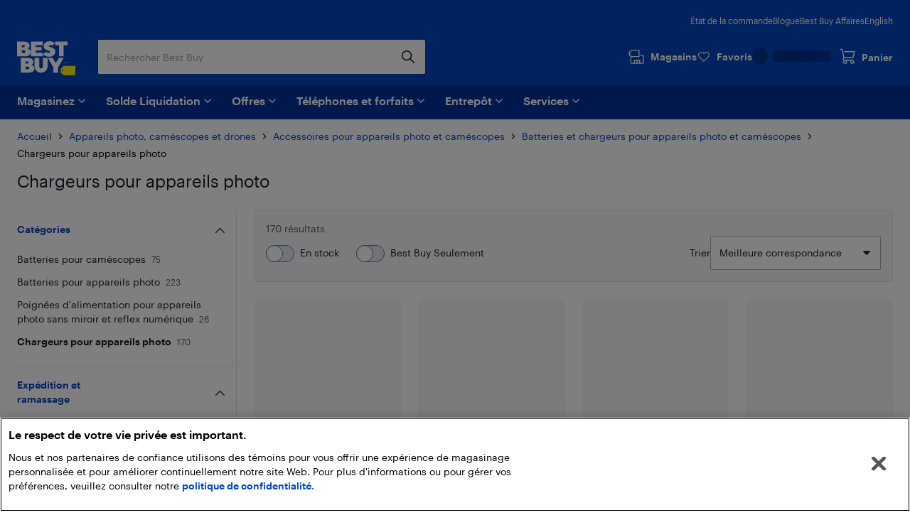

--- FILE ---
content_type: text/html; charset=utf-8
request_url: https://www.bestbuy.ca/fr-ca/categorie/chargeurs-pour-appareils-photo/32296?page=2
body_size: 57668
content:
<!DOCTYPE html>
<html lang="fr">

<head>
    <title data-rh="true">Chargeurs pour appareils photo : Batteries et chargeurs pour appareils photo et caméscopes | Best Buy Canada</title>
    <meta charset="UTF-8">
    <meta content='width=device-width, initial-scale=1.0, maximum-scale=5.0, user-scalable=no' name='viewport' />
    <meta name="theme-color" content="#0046be" />
    <meta http-equiv="X-UA-Compatible" content="IE=edge" />
    <meta http-equiv="Cache-Control" content="no-cache, no-store, must-revalidate" />
    <meta http-equiv="Pragma" content="no-cache" />
    <meta http-equiv="Expires" content="0" />
    <meta name="google-adsense-account" content="sites-1983867524994796">
        <link rel="preconnect" href="https://www.bestbuy.ca" />
        <link rel="preconnect" href="https://bestbuycanada.tt.omtrdc.net" />
        <link rel="preconnect" href="https://bestbuycanada.demdex.net" />
        <link rel="preconnect" href="https://b.hlserve.com" />
        <link rel="preload" href="https://www.bestbuy.ca/BBYHumanFontfiles/HumanBBY-55Regular-Web.woff2" as="font" type="font/woff2" crossorigin="anonymous" />
        <link rel="preload" href="https://www.bestbuy.ca/BBYHumanFontfiles/Human-BBY-Web-65-Medium.woff2" as="font" type="font/woff2" crossorigin="anonymous" />
        <!-- OneTrust Cookie Consent -->
        <script
            type="text/javascript"
            src="https://cdn.cookielaw.org/consent/3c45100b-d4c0-4bf2-8e0b-d709c9ee9a25/OtAutoBlock.js"
        ></script>
        <script
            src="https://cdn.cookielaw.org/scripttemplates/otSDKStub.js"
            data-document-language="true"
            type="text/javascript"
            charset="UTF-8"
            data-domain-script="3c45100b-d4c0-4bf2-8e0b-d709c9ee9a25"
        ></script>
        <!-- End OneTrust Cookie Consent -->
        <!-- IMPORTANT: Dynatrace is configured to inject the ruxitagent script below this line. Do NOT move, edit, or remove this comment. --><script type="text/javascript" src="/ruxitagentjs_ICA7NVfqrux_10327251022105625.js" data-dtconfig="rid=RID_1392416369|rpid=2111545147|domain=aroapp.io|reportUrl=/rb_bf84409any|app=ea7c4b59f27d43eb|owasp=1|featureHash=ICA7NVfqrux|xb=assets^bs.adobedtm^bs.com^p /api/cart^p/api/orders|rdnt=1|uxrgce=1|cuc=cfbhlec8|mel=100000|expw=1|dpvc=1|lastModification=1768411819211|postfix=cfbhlec8|tp=500,50,0|srbbv=2|agentUri=/ruxitagentjs_ICA7NVfqrux_10327251022105625.js"></script>

        <!-- Google Tag Manager -->
        <script>(function(w,d,s,l,i){w[l]=w[l]||[];w[l].push({'gtm.start':
        new Date().getTime(),event:'gtm.js'});var f=d.getElementsByTagName(s)[0],
        j=d.createElement(s),dl=l!='dataLayer'?'&l='+l:'';j.async=true;j.src=
        'https://www.googletagmanager.com/gtm.js?id='+i+dl;f.parentNode.insertBefore(j,f);
        })(window,document,'script','gtmDataLayer','GTM-W42XSNPC');</script>
        <!-- End Google Tag Manager -->
    
    <style>
        #ot-sdk-btn-floating.ot-floating-button {
            display: none !important;
        }
    </style>
    <link rel="preconnect" href="https://uat1.hlserve.com" />
    <link rel="preconnect" href="https://gum.criteo.com" />
    <link rel="preconnect" href="https://static.criteo.net" />
    <link rel="preconnect" href="https://dynamic.criteo.com" />
    <link rel="preconnect" href="https://dis.us.criteo.com" />
    <link rel="preconnect" href="https://sslwidget.criteo.com" />
    <link rel="preload" href="/static/fonts/slick.woff" as="font" type="font/woff" crossorigin="anonymous" />
    <link rel="icon" type="image/png" href="/static/media/favicon.ico">
    <link rel="stylesheet" href="/client/liveagent-chat.3817ec77.css">
    <link rel="stylesheet" href="/client/genesys-chat.2845aa38.css">
    <link data-chunk="bundle" rel="stylesheet" href="/client/static/css/bundle-e2ae3a23.39a61d9a.css">
<link data-chunk="ProductListing" rel="stylesheet" href="/client/static/css/ProductListing-e9cb3429.a3bac3c3.css">
    <link rel="manifest" href="/static/manifest.json">
    <link rel="apple-touch-icon" href="/static/media/touch-icon-iphone.png" />
    <meta name="mobile-web-app-capable" content="yes">
    <link rel="apple-touch-icon" sizes="72x72" href="/static/media/touch-icon-ipad.png" />
    <link rel="apple-touch-icon" sizes="114x114" href="/static/media/touch-icon-iphone-retina.png" />
    <link rel="apple-touch-icon" sizes="120x120" href="/static/media/touch-icon-ipad-retina.png" />
    <link rel="apple-touch-startup-image" href="/static/media/startup.jpg" />
    <link
        rel="apple-touch-startup-image"
        media="screen and (min-device-width: 481px) and (max-device-width: 1024px) and (orientation:portrait)"
        href="/static/media/startup-ipad.jpg"
    />
    <link
        rel="apple-touch-startup-image"
        media="screen and (min-device-width: 481px) and (max-device-width: 1024px) and (orientation:landscape)"
        href="/static/media/startup-ipad-landscape.jpg"
    />
    <link data-rh="true" href="https://www.bestbuy.ca/fr-ca/categorie/chargeurs-pour-appareils-photo/32296" hrefLang="fr-ca" rel="alternate"/><link data-rh="true" href="https://www.bestbuy.ca/en-ca/category/camera-battery-chargers/32296" hrefLang="en-ca" rel="alternate"/><link data-rh="true" rel="canonical" href="https://www.bestbuy.ca/fr-ca/categorie/chargeurs-pour-appareils-photo/32296"/>
    
    <style id="jss-server-side"></style>
    <script src="/client/liveagent-chat.7ea06de1.js"></script>
</head>

<body>
        <!-- Google Tag Manager (noscript) -->
        <noscript>
            <iframe
                src="https://www.googletagmanager.com/ns.html?id=GTM-W42XSNPC"
                height="0"
                width="0"
                style="display:none;visibility:hidden">
            </iframe>
        </noscript>
        <!-- End Google Tag Manager (noscript) -->
    <div id="root"><div class="container_3ohj7"><div></div><div><a href="#" data-testid="skip-to-main-content" class="style-module_skipLink__odItW">Passer au contenu principal</a><a href="#" data-testid="skip-to-footer" class="style-module_skipLink__odItW">Passer au pied de page</a></div><section class="leading-[0px] superLeaderboard_1h-Gt hidden" data-automation="dynamic-content-ad-slot" data-testid="dynamic-content-ad-slot"><div class="inline-flex gap-1 focus-visible-outline-2 flex-col-reverse" tabindex="0"><div id="/21824786576/bbyc-web-app/category/category-pencil-ad-1" data-automation="super-leaderboard" class="flex leading-[0px] thin-border-light-grey"></div></div></section><header class="" data-automation="x-headerContainer" role="banner"><div class="style-module_hasSecondaryToolbar__WHXjr"><div class="style-module_headerContainer__Himht style-module_isMenuWrapperClose__Ssth1"><div class="style-module_headerContent__S7NAB style-module_upperToolbar__gQCs0"><div data-automation="x-secondaryLinks" class="style-module_secondaryLinks__cF1IU"><nav aria-label="État de la commande, Blogue, Best Buy Affairs, English"><ul class="style-module_navList__wE-9D"><li><a class="style-module_navListAnchor__nBMFE" href="/order/fr-ca" target="_self" rel="external" data-automation="x-order-status" data-testid="x-order-status">État de la commande</a></li><li><a class="style-module_navListAnchor__nBMFE" href="https://blogue.bestbuy.ca" target="_blank" rel="external" data-automation="x-blog" data-testid="x-blog">Blogue</a></li><li><a class="style-module_navListAnchor__nBMFE" href="/fr-ca/a-propos/best-buy-affaires/bltfad9143fefc09dc6" target="_self" rel="" data-automation="x-best-buy-business" data-testid="x-best-buy-business">Best Buy Affaires</a></li><li><a class="style-module_navListAnchor__nBMFE" data-automation="x-language" data-testid="x-language" href="/en-ca/category/camera-battery-chargers/32296">English</a></li></ul></nav></div><div class="style-module_toolbar__UbtDi"><a class="styles-module_logoLink__uqPPZ" href="/fr-ca" target="_self" rel="" data-automation="x-logo-link" aria-label="Page d’accueil de Best Buy Canada"><svg aria-hidden="false" viewBox="0 0 874.96 511.88" class="styles-module_logo__XL03c" style="fill:#FFFFFF" data-testid="best-buy-logo-white"><polygon style="fill:rgb(255, 239, 0)" points="700.16 371.89 874.96 371.89 874.96 511.88 700.13 511.88 656.63 470.92 656.63 413.15 700.16 371.89"></polygon><path style="fill:rgb(20, 32, 41)" d="M831.38,581.77a8.65,8.65,0,1,1-8.65-8.65,8.65,8.65,0,0,1,8.65,8.65" transform="translate(-139.99 -139.99)"></path><path d="M296.86,250.48l3.39-1.23a39.92,39.92,0,0,0,7.79-5.32,94.88,94.88,0,0,0,9.09-8.7A42.87,42.87,0,0,0,325,222.05a46,46,0,0,0,3.31-17.34q0-23.88-21.57-41.14t-58.87-17.26H140v221H254.18c29.27,0,89.9-5.45,89.9-63.18,0-44.15-46.19-53.22-47.22-53.63M211.47,198.1H237.8q7.9,0,12.92,4.66a15.73,15.73,0,0,1,0,23q-5,4.65-12.92,4.66H211.47Zm49.17,112.24a21.73,21.73,0,0,1-15.52,5.82H211.47V276.49h33.65q9.34,0,15.52,5.73a18.37,18.37,0,0,1,6.17,14,18.65,18.65,0,0,1-6.17,14.1" transform="translate(-139.99 -139.99)"></path><polygon points="387.08 173.67 280.26 173.67 280.26 139 367.48 139 367.48 88.45 280.26 88.45 280.26 60.1 387.34 60.1 387.34 6.32 208.78 6.32 208.78 227.3 387.08 227.3 387.08 173.67"></polygon><polygon points="569.81 6.32 569.81 60.1 628.22 60.1 628.22 227.3 699.26 227.3 699.26 60.1 757.66 60.1 757.66 6.32 569.81 6.32"></polygon><path d="M629,310.12q-5.87,5.08-16.26,5.08t-21.65-5.7q-11.25-5.7-15-9.17c-1.42-1.31-2.66-2.46-3.74-3.49l-42.15,40,2.67,2.67a81.21,81.21,0,0,0,11.86,9.56A182.56,182.56,0,0,0,563.3,360.2q10.56,5.55,26.35,9.48a134.53,134.53,0,0,0,32.6,3.93q41.91,0,66.72-21.73t24.81-52.4q0-17.72-7.16-31.12t-17.88-20.19A166.87,166.87,0,0,0,665.55,236a145.24,145.24,0,0,0-21.29-7.46l-1.9-.48a70.2,70.2,0,0,1-17.8-6.47q-7.09-3.93-7.09-9a12.54,12.54,0,0,1,4.93-10.17q4.94-4,14-4c14.43,0,23.26,6.47,27.81,11.17l42.3-40.18-.76-.89q-2.78-3.54-9.56-8.09a156.19,156.19,0,0,0-15.79-9.17q-9-4.62-23.42-7.93A134,134,0,0,0,626.87,140q-39.76,0-64,21t-24.27,49.39A65.69,65.69,0,0,0,544,237.54q5.4,12,13.72,19.1a101.35,101.35,0,0,0,18.57,12.49,128.14,128.14,0,0,0,17.32,7.56c1.11.39,2.22.79,3.33,1.14q10.4,3.32,18.8,6.17a72.76,72.76,0,0,1,13.79,6.08q5.38,3.24,5.39,7.71A15.76,15.76,0,0,1,629,310.12" transform="translate(-139.99 -139.99)"></path><path d="M353.67,495.1l3.39-1.24a39.48,39.48,0,0,0,7.78-5.31,95,95,0,0,0,9.09-8.71,42.94,42.94,0,0,0,7.86-13.17,46.08,46.08,0,0,0,3.32-17.34q0-23.9-21.58-41.15t-58.86-17.26H197v221H311c29.28,0,89.91-5.45,89.91-63.18,0-44.15-46.19-53.21-47.22-53.62m-85.19-52.4h26.13q7.92,0,12.93,4.67a15.74,15.74,0,0,1,0,23q-5,4.67-12.93,4.66H268.48Zm49,112.26a21.74,21.74,0,0,1-15.52,5.82H268.48V521.1h33.45a21.94,21.94,0,0,1,15.52,5.73,18.42,18.42,0,0,1,6.17,14A18.69,18.69,0,0,1,317.45,555" transform="translate(-139.99 -139.99)"></path><path d="M527.33,522.24a26.55,26.55,0,1,1-53.1,0V391H402.7V518.9a95.51,95.51,0,0,0,95.5,95.51h4.48a95.51,95.51,0,0,0,95.51-95.51V391H527.33Z" transform="translate(-139.99 -139.99)"></path><polygon points="580.37 326.17 533.53 251.01 461.91 251.01 544.63 393.09 544.63 471.99 616.11 471.99 616.11 393.09 698.82 251.01 627.21 251.01 580.37 326.17"></polygon><polygon points="725.36 314.33 720.5 329.75 720.43 329.96 721.83 329.96 726.69 314.54 726.76 314.33 725.36 314.33"></polygon><polygon points="736.54 327.9 731.42 314.48 729.44 314.48 729.44 329.81 730.89 329.81 730.89 317.02 735.83 329.81 737.18 329.81 742.17 317.01 742.17 329.81 743.69 329.81 743.69 314.48 741.74 314.48 736.54 327.9"></polygon><path d="M891,454.47h-4.06V469.8h4c4.73,0,7.67-2.92,7.67-7.61V462C898.61,457.36,895.68,454.47,891,454.47Zm6.08,7.53v.16c0,4-2.25,6.32-6.17,6.32h-2.45V455.77h2.44C894.81,455.77,897.06,458,897.06,462Z" transform="translate(-139.99 -139.99)"></path><path d="M850.32,462.53a2.57,2.57,0,0,0,2.37-2.64v0c0-2-1.45-3-3.65-3h-3.29V467h1.53v-4.26h1.55l2.81,4.26h1.63Zm-3-.88v-3.47H849c1.36,0,2.11.44,2.11,1.71v0c0,1.15-.7,1.72-2.11,1.72Zm1.72-9.23a9.71,9.71,0,0,0-9.76,9.76,9.76,9.76,0,1,0,9.76-9.76Zm0,18.24a8.53,8.53,0,1,1,8.48-8.53A8.27,8.27,0,0,1,849,470.66Z" transform="translate(-139.99 -139.99)"></path></svg></a><div class="style-module_search__CGsVQ style-module_tabletDesktop__Y8v7W"><div> <div class="style-module_searchBarContainer__4W57g"><form action="/fr-ca/chercher" class="style-module_searchForm__Z6Z9O"><div class="style-module_searchField__l0ZRb " role="search" data-testid="search-bar"><input type="search" class="style-module_textField__MdLzL" data-automation="x-search-input" data-testid="search-input" autoComplete="off" name="search" value="" placeholder="Rechercher Best Buy" aria-label="Commencez à taper pour faire une recherche chez Best Buy. Naviguez vers le bas pour explorer les suggestions."/><div class="style-module_buttonContainer__N28b3"><button type="reset" class="style-module_clearButton__BRJrP style-module_fitContainer__SypBa" tabindex="-1" data-automation="x-search-clear" data-testid="search-clear" aria-label="Annuler"><svg class="style-module_mediumGrey__-P9Q6 style-module_closeIcon__GDOWf  style-module_icon__JRetG" focusable="false" viewBox="-8 -8 48 48" aria-hidden="true"><path d="M21.66,10.34a1,1,0,0,1,0,1.42L17.41,16l4.25,4.24a1,1,0,0,1-1.42,1.42L16,17.41l-4.24,4.25a1,1,0,0,1-1.42-1.42L14.59,16l-4.25-4.24a1,1,0,0,1,1.42-1.42L16,14.59l4.24-4.25A1,1,0,0,1,21.66,10.34ZM25.9,6.1a14,14,0,1,0,0,19.8A14,14,0,0,0,25.9,6.1Z"></path></svg></button><button type="submit" class="style-module_searchButton__Fs9xS style-module_fitContainer__SypBa" data-automation="x-search-submit" data-testid="search-submit" aria-label="Recherche"><svg class="style-module_blue__G79ca style-module_searchIcon__30piC style-module_icon__JRetG" data-name="Layer 1" viewBox="0 0 32 32"><path d="M6,13.5A7.5,7.5,0,1,1,13.5,21,7.5,7.5,0,0,1,6,13.5ZM27.72,26.39,21,19.62A9.57,9.57,0,1,0,19.62,21l6.77,6.77a.94.94,0,0,0,.67.28.9.9,0,0,0,.66-.28A.94.94,0,0,0,27.72,26.39Z"></path></svg></button></div></div><button type="button" data-automation="x-search-cancel" data-testid="search-cancel" class="style-module_cancelButton__I89Ns">Annuler</button></form></div></div></div><nav aria-label="Magasins, Favoris, Mon compte Best Buy, et Panier" class="style-module_navMainLinks__L13Uq"><ul class="style-module_mainLinks__bYBL2"><li><a class="style-module_storesLink__uswr5 " href="https://stores.bestbuy.ca/fr-ca/chercher" target="_blank" rel="external" data-automation="x-stores" data-testid="stores-link" aria-label=""><svg class="style-module_white__9cE1P style-module_storesIcon__g-P7I style-module_icon__JRetG" viewBox="0 0 32 32" aria-hidden="true"><path d="M27.92,12.2h-3.5a.91.91,0,0,0,0,1.81h3.5a.23.23,0,0,1,.24.23V27.05a.24.24,0,0,1-.24.24H23.28V23a1.4,1.4,0,0,0-1.4-1.4h-9A1.34,1.34,0,0,0,11.55,23v4.25H7A.25.25,0,0,1,6.72,27V16.4H21.23a.91.91,0,0,0,.91-.91V3.81a.9.9,0,0,0-.9-.91H6.58A.9.9,0,0,0,6,3.15L2.32,6.59A.91.91,0,0,0,2,7.25V12a.91.91,0,0,0,.27.65l2.63,2.56s0,.08,0,.13V27A2.06,2.06,0,0,0,7,29.1h21a2,2,0,0,0,2-2.05V14.24A2,2,0,0,0,27.92,12.2ZM3.84,7.64l3.1-2.93H20.33v9.88H6.94l-3.1-3ZM21.47,27.29H18.26V23.45h3.21Zm-8.11-3.84h3.09v3.84H13.36ZM7.11,9.55a.91.91,0,1,1-.91-.9A.9.9,0,0,1,7.11,9.55Z"></path></svg><div class="style-module_storesLabel__I606R">Magasins</div></a></li><li><div class="style-module_favouritesIcon__ebVQR"><a class="style-module_favouriteIndicator__xlbR3" href="#" target="_self" rel="" data-automation="favourite-indicator-in-global-header" data-testid="favourite-indicator-in-global-header"><div class="style-module_favouriteIconWrapper__2S172"><svg focusable="false" viewBox="0 0 24 24" class="style-module_white__9cE1P style-module_icon__JRetG "><path d="M12 22.5C11.7768 22.5 11.5536 22.4129 11.3973 22.2495L1.85482 12.5565C0.615974 11.2822 -0.0425134 9.62681 0.00212981 7.87336C0.0579339 6.1199 0.794547 4.49714 2.0892 3.29913C3.38386 2.09023 5.09146 1.45855 6.88835 1.50211C8.68524 1.54568 10.3482 2.27537 11.5871 3.53873C11.7321 3.69121 11.8772 3.85457 12.0112 4.01794C12.1451 3.85457 12.279 3.69121 12.4241 3.54962C13.6518 2.27537 15.3259 1.55657 17.1117 1.513C18.9085 1.48033 20.605 2.11201 21.9108 3.31002C23.2166 4.51892 23.9532 6.14169 23.9979 7.89514C24.0425 9.6377 23.384 11.304 22.1452 12.5674L12.6027 22.2495C12.4464 22.4129 12.2232 22.5 12 22.5ZM6.70978 3.12487C5.41512 3.12487 4.18743 3.60408 3.24993 4.47536C2.27893 5.37931 1.72089 6.59911 1.68741 7.91692C1.65393 9.23474 2.14501 10.4763 3.07135 11.4238L12 20.5069L20.9398 11.4347C21.8662 10.4872 22.3572 9.23474 22.3237 7.92781C22.2903 6.62089 21.7322 5.39021 20.7501 4.48625C19.7679 3.5823 18.5068 3.10309 17.1451 3.13576C15.8058 3.16844 14.5558 3.71299 13.6295 4.66051C13.2835 5.01991 12.9822 5.43377 12.7478 5.90208C12.6027 6.18525 12.3125 6.35951 12 6.35951C11.6763 6.35951 11.3973 6.18525 11.2522 5.90208C11.029 5.45555 10.7388 5.04169 10.3594 4.64962C9.44418 3.7021 8.19417 3.16844 6.84371 3.12487H6.70978Z"></path></svg></div><div class="style-module_favouriteLabel__vbJVU">Favoris</div></a></div></li><li><div class="style-module_signInOutNavContainer__nRl-L" data-automation="account-sign-in-flyout-menu"><div class="style-module_signInSkeletonContainer__7xNcp"><div class="style-module_skeletonMaskCircle__bps9s"></div><div class="style-module_skeletonMaskRect__IbZwg"></div><div style="width:undefinedpx" class="styles-module_skeleton__-vt7F styles-module_line__W9oDy style-module_signInSkeletonLoading__95hOn"></div></div></div></li><li><div class="style-module_cartIcon__25af5"><div class="cartIndicator_1GuEU m-0" id="cartIcon"><div><a data-automation="x-basket" class="basketIcon_1lhg2" href="#" tabindex="0" aria-label="Panier"><svg class="style-module_white__9cE1P icon style-module_icon__JRetG" viewBox="0 1 32 32" aria-hidden="true"><path d="M26.8,26.22a1.91,1.91,0,1,1-1.91-1.95h.17a1.72,1.72,0,0,1,1.74,2Zm-15.15,2a2,2,0,1,1,1.9-2A1.93,1.93,0,0,1,11.65,28.17Zm-1.3-8.59h16.1a.91.91,0,0,0,.87-.7L30,7.51a1,1,0,0,0-.17-.78.9.9,0,0,0-.71-.35H10.39a.92.92,0,0,0,0,1.84H28l-2.23,9.53H10.35l-.18,0-3.23-15A.91.91,0,0,0,6.06,2H2.9a.92.92,0,0,0,0,1.83H5.34L8.47,18.39a3.27,3.27,0,0,0,.33,5.45A3.8,3.8,0,0,0,8,26.22a3.7,3.7,0,1,0,7.39,0,3.82,3.82,0,0,0-.55-2h7a3.82,3.82,0,0,0-.54,2,3.7,3.7,0,1,0,7.39,0A3.57,3.57,0,0,0,27.05,23a4,4,0,0,0-2.06-.6H10.35a1.43,1.43,0,0,1,0-2.85Z"></path></svg><span class="label" aria-hidden="true">Panier</span></a></div></div></div></li></ul></nav></div></div><div class="style-module_navigationBar__xlNYm"><div class="style-module_headerContent__S7NAB"><div class="style-module_searchToolbar__5UQ0A"><div class="style-module_flyoutNavigationGroup__WVPwr" data-automation="header-flyout-navigation-group"><nav aria-label="Principale"><button class="style-module_button__ucc8a style-module_secondary__Rv1BF style-module_button__GmFGk style-module_drawerMenu__q12id style-module_small__LkhBV" type="button" data-automation="x-navigation-menu-button" aria-label="Menu" id="HAMBURGER_MENU_BUTTON_ID"><span class="style-module_content__qYLKo" tabindex="-1"><div class="style-module_drawerMenuLabel__Teqy7">Menu</div><svg class="style-module_white__9cE1P style-module_drawerMenuIcon__kKOon style-module_icon__JRetG" viewBox="4 4 24 24"><path fill-rule="evenodd" d="M5,21H27a1,1,0,0,1,0,2H5a1,1,0,0,1,0-2ZM5,9H27a1,1,0,0,1,0,2H5A1,1,0,0,1,5,9Zm0,6H27a1,1,0,0,1,0,2H5a1,1,0,0,1,0-2Z"></path></svg></span></button><div class="style-module_arrow__rDAMA"></div><div class="style-module_firstMenuWrapper__ZJV0o"><div class="style-module_secondMenuWrapper__mNqnh"><div class="style-module_rootMenu__92Yv7"><ul> <li class="style-module_rootMenuItem__RK6kc" data-automation="shop"><button id="hMenu-magasinez-0"><span data-automation="x-shop"><img class="style-module_leftIcon__YvxK3" src="https://merchandising-assets.bestbuy.ca/bltc8653f66842bff7f/blt7dc1ce65d400de2a/624b386e856d7a0143816254/icon-shop.svg" alt="icon-shop.svg" fetchpriority="low" aria-hidden="true"/>Magasinez</span><svg class="style-module_darkGrey__ailJw  style-module_icon__JRetG" focusable="false" viewBox="0 0 32 32" aria-hidden="true"><path d="M16,20.5a1,1,0,0,1-.74-.29l-7-6.91a1,1,0,0,1,0-1.48,1.06,1.06,0,0,1,1.49,0L16,17.92l6.18-6.13a1.06,1.06,0,0,1,1.49,0,1,1,0,0,1,0,1.48l-7,6.91A1,1,0,0,1,16,20.5Z"></path></svg></button><div class="style-module_menuArrow__qTuNs"></div><div class="style-module_menu__FClya"><div class="style-module_scrollWrapper__3yjxh" data-automation="menu-main-l1"><div><h2 class="style-module_sectionHeader__i619y">Laissez-vous inspirer</h2><button id="hMenu-magasinez-0-0-0" class="style-module_menuLink__-DPKO" title="Le top de la techno" data-automation="x-header-menu-item-hMenu-magasinez-0-0-0">Le top de la techno<svg class="style-module_darkGrey__ailJw  style-module_icon__JRetG" viewBox="0 0 32 32" aria-hidden="false"><path d="M20.5,16a1,1,0,0,1-.29.74l-6.91,7a1,1,0,0,1-1.48,0,1.06,1.06,0,0,1,0-1.49L17.92,16,11.79,9.82a1.06,1.06,0,0,1,0-1.49,1,1,0,0,1,1.48,0l6.91,7A1,1,0,0,1,20.5,16Z"></path></svg></button><div class="style-module_menuInner__XEi50"><div class="style-module_scrollWrapper__3yjxh" data-automation="menu-le-top-de-la-techno-l2"><div><h2 class="style-module_categoryTitle__yVaAH"><span>Le top de la techno</span><a href="/fr-ca/collection/gadgets-nouveaux-technologies/444664" class="style-module_button__ucc8a style-module_secondary__Rv1BF style-module_shopAllBtn__jSd-L style-module_small__LkhBV"><span class="style-module_content__qYLKo" tabindex="-1">Magasinez</span></a></h2></div></div></div><button id="hMenu-magasinez-0-0-1" class="style-module_menuLink__-DPKO" title="Marques" data-automation="x-header-menu-item-hMenu-magasinez-0-0-1">Marques<svg class="style-module_darkGrey__ailJw  style-module_icon__JRetG" viewBox="0 0 32 32" aria-hidden="false"><path d="M20.5,16a1,1,0,0,1-.29.74l-6.91,7a1,1,0,0,1-1.48,0,1.06,1.06,0,0,1,0-1.49L17.92,16,11.79,9.82a1.06,1.06,0,0,1,0-1.49,1,1,0,0,1,1.48,0l6.91,7A1,1,0,0,1,20.5,16Z"></path></svg></button><div class="style-module_menuInner__XEi50"><div class="style-module_scrollWrapper__3yjxh" data-automation="menu-marques-l2"><div><h2 class="style-module_categoryTitle__yVaAH"><span>Marques</span></h2></div></div></div><a class="style-module_menuLink__-DPKO" title="Oui, Best Buy vend ça" href="/fr-ca/evenement/oui-best-buy-vend-ca/blt4bd1ccdfacd03847" data-automation="x-header-menu-item-hMenu-magasinez-0-0-2">Oui, Best Buy vend ça</a><a class="style-module_menuLink__-DPKO" title="Cadeaux pour la Saint-Valentin" href="/fr-ca/evenement/cadeux-saint-valentin/blt24f3eb8e41cdd541" data-automation="x-header-menu-item-hMenu-magasinez-0-0-3">Cadeaux pour la Saint-Valentin</a><div class="style-module_divider__NPwoZ"></div><h2 class="style-module_sectionHeader__i619y">Magasinez par catégorie</h2><button id="hMenu-magasinez-0-1-0" class="style-module_menuLink__-DPKO" title="Ordinateurs, tablettes et accessoires" data-automation="x-header-menu-item-hMenu-magasinez-0-1-0">Ordinateurs, tablettes et accessoires<svg class="style-module_darkGrey__ailJw  style-module_icon__JRetG" viewBox="0 0 32 32" aria-hidden="false"><path d="M20.5,16a1,1,0,0,1-.29.74l-6.91,7a1,1,0,0,1-1.48,0,1.06,1.06,0,0,1,0-1.49L17.92,16,11.79,9.82a1.06,1.06,0,0,1,0-1.49,1,1,0,0,1,1.48,0l6.91,7A1,1,0,0,1,20.5,16Z"></path></svg></button><div class="style-module_menuInner__XEi50"><div class="style-module_scrollWrapper__3yjxh" data-automation="menu-ordinateurs-tablettes-et-accessoires-l2"><div><h2 class="style-module_categoryTitle__yVaAH"><span>Ordinateurs, tablettes et accessoires</span><a href="/fr-ca/categorie/ordinateurs-et-tablettes/20001" class="style-module_button__ucc8a style-module_secondary__Rv1BF style-module_shopAllBtn__jSd-L style-module_small__LkhBV"><span class="style-module_content__qYLKo" tabindex="-1">Magasinez</span></a></h2></div></div></div><button id="hMenu-magasinez-0-1-1" class="style-module_menuLink__-DPKO" title="Cellulaires et accessoires" data-automation="x-header-menu-item-hMenu-magasinez-0-1-1">Cellulaires et accessoires<svg class="style-module_darkGrey__ailJw  style-module_icon__JRetG" viewBox="0 0 32 32" aria-hidden="false"><path d="M20.5,16a1,1,0,0,1-.29.74l-6.91,7a1,1,0,0,1-1.48,0,1.06,1.06,0,0,1,0-1.49L17.92,16,11.79,9.82a1.06,1.06,0,0,1,0-1.49,1,1,0,0,1,1.48,0l6.91,7A1,1,0,0,1,20.5,16Z"></path></svg></button><div class="style-module_menuInner__XEi50"><div class="style-module_scrollWrapper__3yjxh" data-automation="menu-cellulaires-et-accessoires-l2"><div><h2 class="style-module_categoryTitle__yVaAH"><span>Cellulaires et accessoires</span><a href="/fr-ca/categorie/téléphones-cellulaires-forfaits-cellulaires/20006" class="style-module_button__ucc8a style-module_secondary__Rv1BF style-module_shopAllBtn__jSd-L style-module_small__LkhBV"><span class="style-module_content__qYLKo" tabindex="-1">Magasinez</span></a></h2></div></div></div><button id="hMenu-magasinez-0-1-2" class="style-module_menuLink__-DPKO" title="Encre et fournitures de bureau" data-automation="x-header-menu-item-hMenu-magasinez-0-1-2">Encre et fournitures de bureau<svg class="style-module_darkGrey__ailJw  style-module_icon__JRetG" viewBox="0 0 32 32" aria-hidden="false"><path d="M20.5,16a1,1,0,0,1-.29.74l-6.91,7a1,1,0,0,1-1.48,0,1.06,1.06,0,0,1,0-1.49L17.92,16,11.79,9.82a1.06,1.06,0,0,1,0-1.49,1,1,0,0,1,1.48,0l6.91,7A1,1,0,0,1,20.5,16Z"></path></svg></button><div class="style-module_menuInner__XEi50"><div class="style-module_scrollWrapper__3yjxh" data-automation="menu-encre-et-fournitures-de-bureau-l2"><div><h2 class="style-module_categoryTitle__yVaAH"><span>Encre et fournitures de bureau</span><a href="/fr-ca/categorie/fournitures-de-bureau-et-encre/30957" class="style-module_button__ucc8a style-module_secondary__Rv1BF style-module_shopAllBtn__jSd-L style-module_small__LkhBV"><span class="style-module_content__qYLKo" tabindex="-1">Magasinez</span></a></h2></div></div></div><button id="hMenu-magasinez-0-1-3" class="style-module_menuLink__-DPKO" title="Téléviseurs et cinéma maison" data-automation="x-header-menu-item-hMenu-magasinez-0-1-3">Téléviseurs et cinéma maison<svg class="style-module_darkGrey__ailJw  style-module_icon__JRetG" viewBox="0 0 32 32" aria-hidden="false"><path d="M20.5,16a1,1,0,0,1-.29.74l-6.91,7a1,1,0,0,1-1.48,0,1.06,1.06,0,0,1,0-1.49L17.92,16,11.79,9.82a1.06,1.06,0,0,1,0-1.49,1,1,0,0,1,1.48,0l6.91,7A1,1,0,0,1,20.5,16Z"></path></svg></button><div class="style-module_menuInner__XEi50"><div class="style-module_scrollWrapper__3yjxh" data-automation="menu-téléviseurs-et-cinéma-maison-l2"><div><h2 class="style-module_categoryTitle__yVaAH"><span>Téléviseurs et cinéma maison</span><a href="/fr-ca/categorie/televiseurs-et-cinema-maison/20003" class="style-module_button__ucc8a style-module_secondary__Rv1BF style-module_shopAllBtn__jSd-L style-module_small__LkhBV"><span class="style-module_content__qYLKo" tabindex="-1">Magasinez</span></a></h2></div></div></div><button id="hMenu-magasinez-0-1-4" class="style-module_menuLink__-DPKO" title="Écouteurs, haut-parleurs et audio" data-automation="x-header-menu-item-hMenu-magasinez-0-1-4">Écouteurs, haut-parleurs et audio<svg class="style-module_darkGrey__ailJw  style-module_icon__JRetG" viewBox="0 0 32 32" aria-hidden="false"><path d="M20.5,16a1,1,0,0,1-.29.74l-6.91,7a1,1,0,0,1-1.48,0,1.06,1.06,0,0,1,0-1.49L17.92,16,11.79,9.82a1.06,1.06,0,0,1,0-1.49,1,1,0,0,1,1.48,0l6.91,7A1,1,0,0,1,20.5,16Z"></path></svg></button><div class="style-module_menuInner__XEi50"><div class="style-module_scrollWrapper__3yjxh" data-automation="menu-écouteurs-haut-parleurs-et-audio-l2"><div><h2 class="style-module_categoryTitle__yVaAH"><span>Écouteurs, haut-parleurs et audio</span><a href="/fr-ca/categorie/audio/659699" class="style-module_button__ucc8a style-module_secondary__Rv1BF style-module_shopAllBtn__jSd-L style-module_small__LkhBV"><span class="style-module_content__qYLKo" tabindex="-1">Magasinez</span></a></h2></div></div></div><button id="hMenu-magasinez-0-1-5" class="style-module_menuLink__-DPKO" title="Appareils photo, caméras d&#x27;action et drones" data-automation="x-header-menu-item-hMenu-magasinez-0-1-5">Appareils photo, caméras d&#x27;action et drones<svg class="style-module_darkGrey__ailJw  style-module_icon__JRetG" viewBox="0 0 32 32" aria-hidden="false"><path d="M20.5,16a1,1,0,0,1-.29.74l-6.91,7a1,1,0,0,1-1.48,0,1.06,1.06,0,0,1,0-1.49L17.92,16,11.79,9.82a1.06,1.06,0,0,1,0-1.49,1,1,0,0,1,1.48,0l6.91,7A1,1,0,0,1,20.5,16Z"></path></svg></button><div class="style-module_menuInner__XEi50"><div class="style-module_scrollWrapper__3yjxh" data-automation="menu-appareils-photo-caméras-d&#x27;action-et-drones-l2"><div><h2 class="style-module_categoryTitle__yVaAH"><span>Appareils photo, caméras d&#x27;action et drones</span><a href="/fr-ca/categorie/appareils-photo-camescopes-et-drones/20005" class="style-module_button__ucc8a style-module_secondary__Rv1BF style-module_shopAllBtn__jSd-L style-module_small__LkhBV"><span class="style-module_content__qYLKo" tabindex="-1">Magasinez</span></a></h2></div></div></div><button id="hMenu-magasinez-0-1-6" class="style-module_menuLink__-DPKO" title="GPS et techno pour l&#x27;auto" data-automation="x-header-menu-item-hMenu-magasinez-0-1-6">GPS et techno pour l&#x27;auto<svg class="style-module_darkGrey__ailJw  style-module_icon__JRetG" viewBox="0 0 32 32" aria-hidden="false"><path d="M20.5,16a1,1,0,0,1-.29.74l-6.91,7a1,1,0,0,1-1.48,0,1.06,1.06,0,0,1,0-1.49L17.92,16,11.79,9.82a1.06,1.06,0,0,1,0-1.49,1,1,0,0,1,1.48,0l6.91,7A1,1,0,0,1,20.5,16Z"></path></svg></button><div class="style-module_menuInner__XEi50"><div class="style-module_scrollWrapper__3yjxh" data-automation="menu-gps-et-techno-pour-l&#x27;auto-l2"><div><h2 class="style-module_categoryTitle__yVaAH"><span>GPS et techno pour l&#x27;auto</span><a href="/fr-ca/categorie/gps-et-electronique-pour-l-auto/20004" class="style-module_button__ucc8a style-module_secondary__Rv1BF style-module_shopAllBtn__jSd-L style-module_small__LkhBV"><span class="style-module_content__qYLKo" tabindex="-1">Magasinez</span></a></h2></div></div></div><button id="hMenu-magasinez-0-1-7" class="style-module_menuLink__-DPKO" title="Électroménagers" data-automation="x-header-menu-item-hMenu-magasinez-0-1-7">Électroménagers<svg class="style-module_darkGrey__ailJw  style-module_icon__JRetG" viewBox="0 0 32 32" aria-hidden="false"><path d="M20.5,16a1,1,0,0,1-.29.74l-6.91,7a1,1,0,0,1-1.48,0,1.06,1.06,0,0,1,0-1.49L17.92,16,11.79,9.82a1.06,1.06,0,0,1,0-1.49,1,1,0,0,1,1.48,0l6.91,7A1,1,0,0,1,20.5,16Z"></path></svg></button><div class="style-module_menuInner__XEi50"><div class="style-module_scrollWrapper__3yjxh" data-automation="menu-électroménagers-l2"><div><h2 class="style-module_categoryTitle__yVaAH"><span>Électroménagers</span><a href="/fr-ca/categorie/electromenagers/26517" class="style-module_button__ucc8a style-module_secondary__Rv1BF style-module_shopAllBtn__jSd-L style-module_small__LkhBV"><span class="style-module_content__qYLKo" tabindex="-1">Magasinez</span></a></h2></div></div></div><button id="hMenu-magasinez-0-1-8" class="style-module_menuLink__-DPKO" title="Maison intelligente" data-automation="x-header-menu-item-hMenu-magasinez-0-1-8">Maison intelligente<svg class="style-module_darkGrey__ailJw  style-module_icon__JRetG" viewBox="0 0 32 32" aria-hidden="false"><path d="M20.5,16a1,1,0,0,1-.29.74l-6.91,7a1,1,0,0,1-1.48,0,1.06,1.06,0,0,1,0-1.49L17.92,16,11.79,9.82a1.06,1.06,0,0,1,0-1.49,1,1,0,0,1,1.48,0l6.91,7A1,1,0,0,1,20.5,16Z"></path></svg></button><div class="style-module_menuInner__XEi50"><div class="style-module_scrollWrapper__3yjxh" data-automation="menu-maison-intelligente-l2"><div><h2 class="style-module_categoryTitle__yVaAH"><span>Maison intelligente</span><a href="/fr-ca/categorie/maison-intelligente/30438" class="style-module_button__ucc8a style-module_secondary__Rv1BF style-module_shopAllBtn__jSd-L style-module_small__LkhBV"><span class="style-module_content__qYLKo" tabindex="-1">Magasinez</span></a></h2></div></div></div><button id="hMenu-magasinez-0-1-9" class="style-module_menuLink__-DPKO" title="Maison" data-automation="x-header-menu-item-hMenu-magasinez-0-1-9">Maison<svg class="style-module_darkGrey__ailJw  style-module_icon__JRetG" viewBox="0 0 32 32" aria-hidden="false"><path d="M20.5,16a1,1,0,0,1-.29.74l-6.91,7a1,1,0,0,1-1.48,0,1.06,1.06,0,0,1,0-1.49L17.92,16,11.79,9.82a1.06,1.06,0,0,1,0-1.49,1,1,0,0,1,1.48,0l6.91,7A1,1,0,0,1,20.5,16Z"></path></svg></button><div class="style-module_menuInner__XEi50"><div class="style-module_scrollWrapper__3yjxh" data-automation="menu-maison-l2"><div><h2 class="style-module_categoryTitle__yVaAH"><span>Maison</span><a href="/fr-ca/categorie/maison/homegardentools" class="style-module_button__ucc8a style-module_secondary__Rv1BF style-module_shopAllBtn__jSd-L style-module_small__LkhBV"><span class="style-module_content__qYLKo" tabindex="-1">Magasinez</span></a></h2></div></div></div><button id="hMenu-magasinez-0-1-10" class="style-module_menuLink__-DPKO" title="Bébés et maternité" data-automation="x-header-menu-item-hMenu-magasinez-0-1-10">Bébés et maternité<svg class="style-module_darkGrey__ailJw  style-module_icon__JRetG" viewBox="0 0 32 32" aria-hidden="false"><path d="M20.5,16a1,1,0,0,1-.29.74l-6.91,7a1,1,0,0,1-1.48,0,1.06,1.06,0,0,1,0-1.49L17.92,16,11.79,9.82a1.06,1.06,0,0,1,0-1.49,1,1,0,0,1,1.48,0l6.91,7A1,1,0,0,1,20.5,16Z"></path></svg></button><div class="style-module_menuInner__XEi50"><div class="style-module_scrollWrapper__3yjxh" data-automation="menu-bébés-et-maternité-l2"><div><h2 class="style-module_categoryTitle__yVaAH"><span>Bébés et maternité</span><a href="/fr-ca/categorie/bebes-et-maternite/881392" class="style-module_button__ucc8a style-module_secondary__Rv1BF style-module_shopAllBtn__jSd-L style-module_small__LkhBV"><span class="style-module_content__qYLKo" tabindex="-1">Magasinez</span></a></h2></div></div></div><button id="hMenu-magasinez-0-1-11" class="style-module_menuLink__-DPKO" title="Jeux vidéo et réalité virtuelle" data-automation="x-header-menu-item-hMenu-magasinez-0-1-11">Jeux vidéo et réalité virtuelle<svg class="style-module_darkGrey__ailJw  style-module_icon__JRetG" viewBox="0 0 32 32" aria-hidden="false"><path d="M20.5,16a1,1,0,0,1-.29.74l-6.91,7a1,1,0,0,1-1.48,0,1.06,1.06,0,0,1,0-1.49L17.92,16,11.79,9.82a1.06,1.06,0,0,1,0-1.49,1,1,0,0,1,1.48,0l6.91,7A1,1,0,0,1,20.5,16Z"></path></svg></button><div class="style-module_menuInner__XEi50"><div class="style-module_scrollWrapper__3yjxh" data-automation="menu-jeux-vidéo-et-réalité-virtuelle-l2"><div><h2 class="style-module_categoryTitle__yVaAH"><span>Jeux vidéo et réalité virtuelle</span><a href="/fr-ca/categorie/jeux-video/26516" class="style-module_button__ucc8a style-module_secondary__Rv1BF style-module_shopAllBtn__jSd-L style-module_small__LkhBV"><span class="style-module_content__qYLKo" tabindex="-1">Magasinez</span></a></h2></div></div></div><button id="hMenu-magasinez-0-1-12" class="style-module_menuLink__-DPKO" title="Techno prêt-à-porter" data-automation="x-header-menu-item-hMenu-magasinez-0-1-12">Techno prêt-à-porter<svg class="style-module_darkGrey__ailJw  style-module_icon__JRetG" viewBox="0 0 32 32" aria-hidden="false"><path d="M20.5,16a1,1,0,0,1-.29.74l-6.91,7a1,1,0,0,1-1.48,0,1.06,1.06,0,0,1,0-1.49L17.92,16,11.79,9.82a1.06,1.06,0,0,1,0-1.49,1,1,0,0,1,1.48,0l6.91,7A1,1,0,0,1,20.5,16Z"></path></svg></button><div class="style-module_menuInner__XEi50"><div class="style-module_scrollWrapper__3yjxh" data-automation="menu-techno-prêt-à-porter-l2"><div><h2 class="style-module_categoryTitle__yVaAH"><span>Techno prêt-à-porter</span><a href="/fr-ca/categorie/techno-pret-a-porter/34444" class="style-module_button__ucc8a style-module_secondary__Rv1BF style-module_shopAllBtn__jSd-L style-module_small__LkhBV"><span class="style-module_content__qYLKo" tabindex="-1">Magasinez</span></a></h2></div></div></div><button id="hMenu-magasinez-0-1-13" class="style-module_menuLink__-DPKO" title="Santé et mise en forme" data-automation="x-header-menu-item-hMenu-magasinez-0-1-13">Santé et mise en forme<svg class="style-module_darkGrey__ailJw  style-module_icon__JRetG" viewBox="0 0 32 32" aria-hidden="false"><path d="M20.5,16a1,1,0,0,1-.29.74l-6.91,7a1,1,0,0,1-1.48,0,1.06,1.06,0,0,1,0-1.49L17.92,16,11.79,9.82a1.06,1.06,0,0,1,0-1.49,1,1,0,0,1,1.48,0l6.91,7A1,1,0,0,1,20.5,16Z"></path></svg></button><div class="style-module_menuInner__XEi50"><div class="style-module_scrollWrapper__3yjxh" data-automation="menu-santé-et-mise-en-forme-l2"><div><h2 class="style-module_categoryTitle__yVaAH"><span>Santé et mise en forme</span><a href="/fr-ca/categorie/sante-et-mise-en-forme/882185" class="style-module_button__ucc8a style-module_secondary__Rv1BF style-module_shopAllBtn__jSd-L style-module_small__LkhBV"><span class="style-module_content__qYLKo" tabindex="-1">Magasinez</span></a></h2></div></div></div><button id="hMenu-magasinez-0-1-14" class="style-module_menuLink__-DPKO" title="Sports, loisirs et transports" data-automation="x-header-menu-item-hMenu-magasinez-0-1-14">Sports, loisirs et transports<svg class="style-module_darkGrey__ailJw  style-module_icon__JRetG" viewBox="0 0 32 32" aria-hidden="false"><path d="M20.5,16a1,1,0,0,1-.29.74l-6.91,7a1,1,0,0,1-1.48,0,1.06,1.06,0,0,1,0-1.49L17.92,16,11.79,9.82a1.06,1.06,0,0,1,0-1.49,1,1,0,0,1,1.48,0l6.91,7A1,1,0,0,1,20.5,16Z"></path></svg></button><div class="style-module_menuInner__XEi50"><div class="style-module_scrollWrapper__3yjxh" data-automation="menu-sports-loisirs-et-transports-l2"><div><h2 class="style-module_categoryTitle__yVaAH"><span>Sports, loisirs et transports</span><a href="/fr-ca/categorie/sports-et-loisirs/sportsrecreation" class="style-module_button__ucc8a style-module_secondary__Rv1BF style-module_shopAllBtn__jSd-L style-module_small__LkhBV"><span class="style-module_content__qYLKo" tabindex="-1">Magasinez</span></a></h2></div></div></div><button id="hMenu-magasinez-0-1-15" class="style-module_menuLink__-DPKO" title="Films et musique" data-automation="x-header-menu-item-hMenu-magasinez-0-1-15">Films et musique<svg class="style-module_darkGrey__ailJw  style-module_icon__JRetG" viewBox="0 0 32 32" aria-hidden="false"><path d="M20.5,16a1,1,0,0,1-.29.74l-6.91,7a1,1,0,0,1-1.48,0,1.06,1.06,0,0,1,0-1.49L17.92,16,11.79,9.82a1.06,1.06,0,0,1,0-1.49,1,1,0,0,1,1.48,0l6.91,7A1,1,0,0,1,20.5,16Z"></path></svg></button><div class="style-module_menuInner__XEi50"><div class="style-module_scrollWrapper__3yjxh" data-automation="menu-films-et-musique-l2"><div><h2 class="style-module_categoryTitle__yVaAH"><span>Films et musique</span><a href="/fr-ca/categorie/films-et-musique/20002" class="style-module_button__ucc8a style-module_secondary__Rv1BF style-module_shopAllBtn__jSd-L style-module_small__LkhBV"><span class="style-module_content__qYLKo" tabindex="-1">Magasinez</span></a></h2></div></div></div><button id="hMenu-magasinez-0-1-16" class="style-module_menuLink__-DPKO" title="Instruments de musique et équipement musical" data-automation="x-header-menu-item-hMenu-magasinez-0-1-16">Instruments de musique et équipement musical<svg class="style-module_darkGrey__ailJw  style-module_icon__JRetG" viewBox="0 0 32 32" aria-hidden="false"><path d="M20.5,16a1,1,0,0,1-.29.74l-6.91,7a1,1,0,0,1-1.48,0,1.06,1.06,0,0,1,0-1.49L17.92,16,11.79,9.82a1.06,1.06,0,0,1,0-1.49,1,1,0,0,1,1.48,0l6.91,7A1,1,0,0,1,20.5,16Z"></path></svg></button><div class="style-module_menuInner__XEi50"><div class="style-module_scrollWrapper__3yjxh" data-automation="menu-instruments-de-musique-et-équipement-musical-l2"><div><h2 class="style-module_categoryTitle__yVaAH"><span>Instruments de musique et équipement musical</span><a href="/fr-ca/categorie/instruments-de-musique-et-equipement-musical/20343" class="style-module_button__ucc8a style-module_secondary__Rv1BF style-module_shopAllBtn__jSd-L style-module_small__LkhBV"><span class="style-module_content__qYLKo" tabindex="-1">Magasinez</span></a></h2></div></div></div><button id="hMenu-magasinez-0-1-17" class="style-module_menuLink__-DPKO" title="Jouets, jeux et éducation" data-automation="x-header-menu-item-hMenu-magasinez-0-1-17">Jouets, jeux et éducation<svg class="style-module_darkGrey__ailJw  style-module_icon__JRetG" viewBox="0 0 32 32" aria-hidden="false"><path d="M20.5,16a1,1,0,0,1-.29.74l-6.91,7a1,1,0,0,1-1.48,0,1.06,1.06,0,0,1,0-1.49L17.92,16,11.79,9.82a1.06,1.06,0,0,1,0-1.49,1,1,0,0,1,1.48,0l6.91,7A1,1,0,0,1,20.5,16Z"></path></svg></button><div class="style-module_menuInner__XEi50"><div class="style-module_scrollWrapper__3yjxh" data-automation="menu-jouets-jeux-et-éducation-l2"><div><h2 class="style-module_categoryTitle__yVaAH"><span>Jouets, jeux et éducation</span><a href="/fr-ca/categorie/jouets-jeux-et-education/21361" class="style-module_button__ucc8a style-module_secondary__Rv1BF style-module_shopAllBtn__jSd-L style-module_small__LkhBV"><span class="style-module_content__qYLKo" tabindex="-1">Magasinez</span></a></h2></div></div></div><button id="hMenu-magasinez-0-1-18" class="style-module_menuLink__-DPKO" title="Beauté" data-automation="x-header-menu-item-hMenu-magasinez-0-1-18">Beauté<svg class="style-module_darkGrey__ailJw  style-module_icon__JRetG" viewBox="0 0 32 32" aria-hidden="false"><path d="M20.5,16a1,1,0,0,1-.29.74l-6.91,7a1,1,0,0,1-1.48,0,1.06,1.06,0,0,1,0-1.49L17.92,16,11.79,9.82a1.06,1.06,0,0,1,0-1.49,1,1,0,0,1,1.48,0l6.91,7A1,1,0,0,1,20.5,16Z"></path></svg></button><div class="style-module_menuInner__XEi50"><div class="style-module_scrollWrapper__3yjxh" data-automation="menu-beauté-l2"><div><h2 class="style-module_categoryTitle__yVaAH"><span>Beauté</span><a href="/fr-ca/categorie/beaute/882187" class="style-module_button__ucc8a style-module_secondary__Rv1BF style-module_shopAllBtn__jSd-L style-module_small__LkhBV"><span class="style-module_content__qYLKo" tabindex="-1">Magasinez</span></a></h2></div></div></div><button id="hMenu-magasinez-0-1-19" class="style-module_menuLink__-DPKO" title="Soins personnels" data-automation="x-header-menu-item-hMenu-magasinez-0-1-19">Soins personnels<svg class="style-module_darkGrey__ailJw  style-module_icon__JRetG" viewBox="0 0 32 32" aria-hidden="false"><path d="M20.5,16a1,1,0,0,1-.29.74l-6.91,7a1,1,0,0,1-1.48,0,1.06,1.06,0,0,1,0-1.49L17.92,16,11.79,9.82a1.06,1.06,0,0,1,0-1.49,1,1,0,0,1,1.48,0l6.91,7A1,1,0,0,1,20.5,16Z"></path></svg></button><div class="style-module_menuInner__XEi50"><div class="style-module_scrollWrapper__3yjxh" data-automation="menu-soins-personnels-l2"><div><h2 class="style-module_categoryTitle__yVaAH"><span>Soins personnels</span><a href="/fr-ca/categorie/soins-personnels/882186" class="style-module_button__ucc8a style-module_secondary__Rv1BF style-module_shopAllBtn__jSd-L style-module_small__LkhBV"><span class="style-module_content__qYLKo" tabindex="-1">Magasinez</span></a></h2></div></div></div><button id="hMenu-magasinez-0-1-20" class="style-module_menuLink__-DPKO" title="Articles de voyage, valises et sacs" data-automation="x-header-menu-item-hMenu-magasinez-0-1-20">Articles de voyage, valises et sacs<svg class="style-module_darkGrey__ailJw  style-module_icon__JRetG" viewBox="0 0 32 32" aria-hidden="false"><path d="M20.5,16a1,1,0,0,1-.29.74l-6.91,7a1,1,0,0,1-1.48,0,1.06,1.06,0,0,1,0-1.49L17.92,16,11.79,9.82a1.06,1.06,0,0,1,0-1.49,1,1,0,0,1,1.48,0l6.91,7A1,1,0,0,1,20.5,16Z"></path></svg></button><div class="style-module_menuInner__XEi50"><div class="style-module_scrollWrapper__3yjxh" data-automation="menu-articles-de-voyage-valises-et-sacs-l2"><div><h2 class="style-module_categoryTitle__yVaAH"><span>Articles de voyage, valises et sacs</span><a href="/fr-ca/categorie/articles-de-voyage-valises-sacs/31698" class="style-module_button__ucc8a style-module_secondary__Rv1BF style-module_shopAllBtn__jSd-L style-module_small__LkhBV"><span class="style-module_content__qYLKo" tabindex="-1">Magasinez</span></a></h2></div></div></div><button id="hMenu-magasinez-0-1-21" class="style-module_menuLink__-DPKO" title="Montres, bijoux et articles de mode" data-automation="x-header-menu-item-hMenu-magasinez-0-1-21">Montres, bijoux et articles de mode<svg class="style-module_darkGrey__ailJw  style-module_icon__JRetG" viewBox="0 0 32 32" aria-hidden="false"><path d="M20.5,16a1,1,0,0,1-.29.74l-6.91,7a1,1,0,0,1-1.48,0,1.06,1.06,0,0,1,0-1.49L17.92,16,11.79,9.82a1.06,1.06,0,0,1,0-1.49,1,1,0,0,1,1.48,0l6.91,7A1,1,0,0,1,20.5,16Z"></path></svg></button><div class="style-module_menuInner__XEi50"><div class="style-module_scrollWrapper__3yjxh" data-automation="menu-montres-bijoux-et-articles-de-mode-l2"><div><h2 class="style-module_categoryTitle__yVaAH"><span>Montres, bijoux et articles de mode</span><a href="/fr-ca/categorie/articles-de-mode-montres-bijoux/10159983" class="style-module_button__ucc8a style-module_secondary__Rv1BF style-module_shopAllBtn__jSd-L style-module_small__LkhBV"><span class="style-module_content__qYLKo" tabindex="-1">Magasinez</span></a></h2></div></div></div><button id="hMenu-magasinez-0-1-22" class="style-module_menuLink__-DPKO" title="Cartes-cadeaux" data-automation="x-header-menu-item-hMenu-magasinez-0-1-22">Cartes-cadeaux<svg class="style-module_darkGrey__ailJw  style-module_icon__JRetG" viewBox="0 0 32 32" aria-hidden="false"><path d="M20.5,16a1,1,0,0,1-.29.74l-6.91,7a1,1,0,0,1-1.48,0,1.06,1.06,0,0,1,0-1.49L17.92,16,11.79,9.82a1.06,1.06,0,0,1,0-1.49,1,1,0,0,1,1.48,0l6.91,7A1,1,0,0,1,20.5,16Z"></path></svg></button><div class="style-module_menuInner__XEi50"><div class="style-module_scrollWrapper__3yjxh" data-automation="menu-cartes-cadeaux-l2"><div><h2 class="style-module_categoryTitle__yVaAH"><span>Cartes-cadeaux</span><a href="/fr-ca/a-propos/cartes-cadeaux/blta5578c9ddd209cd8" class="style-module_button__ucc8a style-module_secondary__Rv1BF style-module_shopAllBtn__jSd-L style-module_small__LkhBV"><span class="style-module_content__qYLKo" tabindex="-1">Magasinez</span></a></h2></div></div></div></div></div></div></li><li class="style-module_rootMenuItem__RK6kc" data-automation="solde-liquidation"><button id="hMenu-solde-liquidation-1"><span data-automation="x-solde-liquidation"><img class="style-module_leftIcon__YvxK3" src="https://merchandising-assets.bestbuy.ca/bltc8653f66842bff7f/blt49aad7337a4f1b5f/64dd48fbb8cb28b1ebbbc732/icon-event.svg" alt="icon-event.svg" fetchpriority="low" aria-hidden="true"/>Solde Liquidation</span><svg class="style-module_darkGrey__ailJw  style-module_icon__JRetG" focusable="false" viewBox="0 0 32 32" aria-hidden="true"><path d="M16,20.5a1,1,0,0,1-.74-.29l-7-6.91a1,1,0,0,1,0-1.48,1.06,1.06,0,0,1,1.49,0L16,17.92l6.18-6.13a1.06,1.06,0,0,1,1.49,0,1,1,0,0,1,0,1.48l-7,6.91A1,1,0,0,1,16,20.5Z"></path></svg></button><div class="style-module_menuArrow__qTuNs"></div><div class="style-module_menu__FClya"><div class="style-module_scrollWrapper__3yjxh" data-automation="menu-main-l1"><div><a class="style-module_menuLink__-DPKO" title="Portables en solde" href="/fr-ca/collection/portables-en-solde/46082" data-automation="x-header-menu-item-hMenu-solde-liquidation-1-0">Portables en solde</a><a class="style-module_menuLink__-DPKO" title="Téléviseurs intelligents en solde" href="/fr-ca/collection/televiseurs-intelligent-en-solde/79087" data-automation="x-header-menu-item-hMenu-solde-liquidation-1-1">Téléviseurs intelligents en solde</a><a class="style-module_menuLink__-DPKO" title="Aubaines sur les téléphones intelligents" href="/fr-ca/collection/economisez-sur-les-cellulaires-et-forfaits/263117" data-automation="x-header-menu-item-hMenu-solde-liquidation-1-2">Aubaines sur les téléphones intelligents</a><a class="style-module_menuLink__-DPKO" title="Écouteurs et haut-parleurs portatifs en solde" href="/fr-ca/collection/ecouteurs-en-solde/23058" data-automation="x-header-menu-item-hMenu-solde-liquidation-1-3">Écouteurs et haut-parleurs portatifs en solde</a><a class="style-module_menuLink__-DPKO" title="Jeux vidéo et accessoires en solde" href="/fr-ca/collection/jeux-video-et-accessoires-en-solde/17056" data-automation="x-header-menu-item-hMenu-solde-liquidation-1-4">Jeux vidéo et accessoires en solde</a><a class="style-module_menuLink__-DPKO" title="Accessoires pour ordinateur en solde" href="/fr-ca/collection/en-solde-accessoires-pour-ordinateur/9057" data-automation="x-header-menu-item-hMenu-solde-liquidation-1-5">Accessoires pour ordinateur en solde</a><a class="style-module_menuLink__-DPKO" title="Techno prêt-à-porter en solde" href="/fr-ca/collection/techno-pret-a-porter-en-solde/59069" data-automation="x-header-menu-item-hMenu-solde-liquidation-1-6">Techno prêt-à-porter en solde</a><a class="style-module_menuLink__-DPKO" title="Petits électros de cuisine en solde" href="/fr-ca/collection/petits-appareils-de-cuisine-en-solde/16061" data-automation="x-header-menu-item-hMenu-solde-liquidation-1-7">Petits électros de cuisine en solde</a><a class="style-module_menuLink__-DPKO" title="Aubaines sur les gros électros" href="/fr-ca/collection/aubaines-gros-electros/281134" data-automation="x-header-menu-item-hMenu-solde-liquidation-1-8">Aubaines sur les gros électros</a><a class="style-module_menuLink__-DPKO" title="Toutes les aubaines du Solde Liquidation" href="/fr-ca/collection/magasinez-toutes-les-offres/16074" data-automation="x-header-menu-item-hMenu-solde-liquidation-1-9">Toutes les aubaines du Solde Liquidation</a></div></div></div></li><li class="style-module_rootMenuItem__RK6kc" data-automation="deals"><button id="hMenu-offres-2"><span data-automation="x-deals"><img class="style-module_leftIcon__YvxK3" src="https://merchandising-assets.bestbuy.ca/bltc8653f66842bff7f/blta8f5178208865699/60341ffe3cdceb7720e5bc2d/deals.svg" alt="deals.svg" fetchpriority="low" aria-hidden="true"/>Offres</span><svg class="style-module_darkGrey__ailJw  style-module_icon__JRetG" focusable="false" viewBox="0 0 32 32" aria-hidden="true"><path d="M16,20.5a1,1,0,0,1-.74-.29l-7-6.91a1,1,0,0,1,0-1.48,1.06,1.06,0,0,1,1.49,0L16,17.92l6.18-6.13a1.06,1.06,0,0,1,1.49,0,1,1,0,0,1,0,1.48l-7,6.91A1,1,0,0,1,16,20.5Z"></path></svg></button><div class="style-module_menuArrow__qTuNs"></div><div class="style-module_menu__FClya"><div class="style-module_scrollWrapper__3yjxh" data-automation="menu-main-l1"><div><a class="style-module_menuLink__-DPKO" title="Aubaines Choc" href="/fr-ca/collection/magasinez-toutes-les-offres/16074" data-automation="x-header-menu-item-hMenu-offres-2-0">Aubaines Choc</a><a class="style-module_menuLink__-DPKO" title="Offres exclusives mon Best Buy" href="/fr-ca/collection/offres-exclusives-mon-best-buy/bltf944aa0c35fe6df4" data-automation="x-header-menu-item-hMenu-offres-2-1">Offres exclusives mon Best Buy</a><a class="style-module_menuLink__-DPKO" title="Solde Grand Écran" href="/fr-ca/collection/televiseurs-et-cinema-maison-en-solde/16077" data-automation="x-header-menu-item-hMenu-offres-2-2">Solde Grand Écran</a></div></div></div></li><li class="style-module_rootMenuItem__RK6kc" data-automation="téléphones-et forfaits"><button id="hMenu-téléphones-et forfaits-3"><span data-automation="x-téléphones-et forfaits"><img class="style-module_leftIcon__YvxK3" src="https://merchandising-assets.bestbuy.ca/bltc8653f66842bff7f/blt96e7f8767a00a58e/68fbbd7cf8c18b784f488ba5/mobile.svg" alt="mobile.svg" fetchpriority="low" aria-hidden="true"/>Téléphones et forfaits</span><svg class="style-module_darkGrey__ailJw  style-module_icon__JRetG" focusable="false" viewBox="0 0 32 32" aria-hidden="true"><path d="M16,20.5a1,1,0,0,1-.74-.29l-7-6.91a1,1,0,0,1,0-1.48,1.06,1.06,0,0,1,1.49,0L16,17.92l6.18-6.13a1.06,1.06,0,0,1,1.49,0,1,1,0,0,1,0,1.48l-7,6.91A1,1,0,0,1,16,20.5Z"></path></svg></button><div class="style-module_menuArrow__qTuNs"></div><div class="style-module_menu__FClya"><div class="style-module_scrollWrapper__3yjxh" data-automation="menu-main-l1"><div><a class="style-module_menuLink__-DPKO" title="Meilleures aubaines sur les téléphones intelligents" href="/fr-ca/collection/economisez-sur-les-cellulaires-et-forfaits/263117" data-automation="x-header-menu-item-hMenu-téléphones-et forfaits-3-0">Meilleures aubaines sur les téléphones intelligents</a><a class="style-module_menuLink__-DPKO" title="Forfaits Apportez votre appareil" href="/fr-ca/categorie/forfaits-apportez-votre-appareil/25847860" data-automation="x-header-menu-item-hMenu-téléphones-et forfaits-3-1">Forfaits Apportez votre appareil</a><a class="style-module_menuLink__-DPKO" title="Téléphones de fournisseurs" href="/fr-ca/categorie/telephone%20avec%20forfait/696304" data-automation="x-header-menu-item-hMenu-téléphones-et forfaits-3-2">Téléphones de fournisseurs</a><a class="style-module_menuLink__-DPKO" title="Téléphones déverrouillés" href="/fr-ca/categorie/telephones-deverrouilles/743355" data-automation="x-header-menu-item-hMenu-téléphones-et forfaits-3-3">Téléphones déverrouillés</a><a class="style-module_menuLink__-DPKO" title="Téléphones remis à neuf" href="/fr-ca/collection/telephones-remis-a-neuf/281125" data-automation="x-header-menu-item-hMenu-téléphones-et forfaits-3-4">Téléphones remis à neuf</a><a class="style-module_menuLink__-DPKO" title="Téléphones boîte ouverte" href="/fr-ca/collection/cellulaires-boite-ouverte/70075" data-automation="x-header-menu-item-hMenu-téléphones-et forfaits-3-5">Téléphones boîte ouverte</a><a class="style-module_menuLink__-DPKO" title="Échangez votre téléphone" href="/fr-ca/evenement/programme-dechangede-telephonese-cellulaires/bltaa821942a7fed418" data-automation="x-header-menu-item-hMenu-téléphones-et forfaits-3-6">Échangez votre téléphone</a><a class="style-module_menuLink__-DPKO" title="Téléphones prépayés" href="/fr-ca/categorie/telephones-prepayes/743456" data-automation="x-header-menu-item-hMenu-téléphones-et forfaits-3-7">Téléphones prépayés</a><a class="style-module_menuLink__-DPKO" title="Accessoires pour cellulaires" href="/fr-ca/categorie/accessoires-pour-cellulaires/27236" data-automation="x-header-menu-item-hMenu-téléphones-et forfaits-3-8">Accessoires pour cellulaires</a><a class="style-module_menuLink__-DPKO" title="Magasinez tous les cellulaires, forfaits et accessoires" href="/fr-ca/categorie/t%c3%a9l%c3%a9phones-cellulaires-forfaits-cellulaires/20006" data-automation="x-header-menu-item-hMenu-téléphones-et forfaits-3-9">Magasinez tous les cellulaires, forfaits et accessoires</a></div></div></div></li><li class="style-module_rootMenuItem__RK6kc" data-automation="entrepôt"><button id="hMenu-entrepôt-4"><span data-automation="x-entrepôt"><img class="style-module_leftIcon__YvxK3" src="https://merchandising-assets.bestbuy.ca/bltc8653f66842bff7f/blt29e1d1d401cdcb76/64dd48fba244995518558e91/icon-outlet.svg" alt="icon-outlet.svg" fetchpriority="low" aria-hidden="true"/>Entrepôt</span><svg class="style-module_darkGrey__ailJw  style-module_icon__JRetG" focusable="false" viewBox="0 0 32 32" aria-hidden="true"><path d="M16,20.5a1,1,0,0,1-.74-.29l-7-6.91a1,1,0,0,1,0-1.48,1.06,1.06,0,0,1,1.49,0L16,17.92l6.18-6.13a1.06,1.06,0,0,1,1.49,0,1,1,0,0,1,0,1.48l-7,6.91A1,1,0,0,1,16,20.5Z"></path></svg></button><div class="style-module_menuArrow__qTuNs"></div><div class="style-module_menu__FClya"><div class="style-module_scrollWrapper__3yjxh" data-automation="menu-main-l1"><div><a class="style-module_menuLink__-DPKO" title="Produits boîte ouverte" href="/fr-ca/collection/produits-boite-ouverte/113066" data-automation="x-header-menu-item-hMenu-entrepôt-4-0">Produits boîte ouverte</a><a class="style-module_menuLink__-DPKO" title="Produits remis à neuf" href="/fr-ca/collection/produits-remis-a-neuf/113081" data-automation="x-header-menu-item-hMenu-entrepôt-4-1">Produits remis à neuf</a><a class="style-module_menuLink__-DPKO" title="Produits en liquidation" href="/fr-ca/collection/produits-en-liquidation/113065" data-automation="x-header-menu-item-hMenu-entrepôt-4-2">Produits en liquidation</a><a class="style-module_menuLink__-DPKO" title="Toutes les aubaines d’Entrepôt" href="/fr-ca/collection/entrepot-best-buy/113080" data-automation="x-header-menu-item-hMenu-entrepôt-4-3">Toutes les aubaines d’Entrepôt</a></div></div></div></li><li class="style-module_rootMenuItem__RK6kc" data-automation="services"><button id="hMenu-services-5"><span data-automation="x-services"><img class="style-module_leftIcon__YvxK3" src="https://merchandising-assets.bestbuy.ca/bltc8653f66842bff7f/bltdd2d83cbc00242e4/634da38abbff0b3fd98e0e8d/Professional_Services.svg" alt="SKU_-_Professional_Services.svg" fetchpriority="low" aria-hidden="true"/>Services</span><svg class="style-module_darkGrey__ailJw  style-module_icon__JRetG" focusable="false" viewBox="0 0 32 32" aria-hidden="true"><path d="M16,20.5a1,1,0,0,1-.74-.29l-7-6.91a1,1,0,0,1,0-1.48,1.06,1.06,0,0,1,1.49,0L16,17.92l6.18-6.13a1.06,1.06,0,0,1,1.49,0,1,1,0,0,1,0,1.48l-7,6.91A1,1,0,0,1,16,20.5Z"></path></svg></button><div class="style-module_menuArrow__qTuNs"></div><div class="style-module_menu__FClya"><div class="style-module_scrollWrapper__3yjxh" data-automation="menu-main-l1"><div><h2 class="style-module_sectionHeader__i619y">Soutien et avantages</h2><a class="style-module_menuLink__-DPKO" title="Services Geek Squad" href="/fr-ca/services/services-geek-squad/bltb5f906bfb57d7744" data-automation="x-header-menu-item-hMenu-services-5-0-0">Services Geek Squad</a><a class="style-module_menuLink__-DPKO" title="Abonnement Best Buy" href="/fr-ca/services/abonnement-best-buy/blt3e568aaafd01e95e" data-automation="x-header-menu-item-hMenu-services-5-0-1">Abonnement Best Buy</a><a class="style-module_menuLink__-DPKO" title="Protection Best Buy" href="/fr-ca/services/protection-best-buy/blt97aad36dff8936f1" data-automation="x-header-menu-item-hMenu-services-5-0-2">Protection Best Buy</a><a class="style-module_menuLink__-DPKO" title="Best Buy Affaires" href="/fr-ca/a-propos/best-buy-affaires/bltfad9143fefc09dc6" data-automation="x-header-menu-item-hMenu-services-5-0-3">Best Buy Affaires</a><div class="style-module_divider__NPwoZ"></div><h2 class="style-module_sectionHeader__i619y">Mise à niveau et recyclage</h2><a class="style-module_menuLink__-DPKO" title="Adhésion mensuelle" href="/fr-ca/services/best-buy-adhesion-mensuelle/bltf657b4d6fff21f45" data-automation="x-header-menu-item-hMenu-services-5-1-0">Adhésion mensuelle</a><a class="style-module_menuLink__-DPKO" title="Programme Échange" href="/fr-ca/evenement/programme-echange/blt339c714a25ebe963" data-automation="x-header-menu-item-hMenu-services-5-1-1">Programme Échange</a><a class="style-module_menuLink__-DPKO" title="Recyclage d’appareils électroniques" href="/fr-ca/aide/services-de-remassage-et-de-recyclage/programme-de-recyclage-des-piles-et-des-appareils-electroniques" data-automation="x-header-menu-item-hMenu-services-5-1-2">Recyclage d’appareils électroniques</a><div class="style-module_divider__NPwoZ"></div><h2 class="style-module_sectionHeader__i619y">La techno à tout âge</h2><a class="style-module_menuLink__-DPKO" title="Best Buy Santé" href="/fr-ca/services/services-de-sante-best-buy/blt4265f1a522b6ec4e" data-automation="x-header-menu-item-hMenu-services-5-2-0">Best Buy Santé</a><a class="style-module_menuLink__-DPKO" title="Académie Geek Squad" href="/fr-ca/a-propos/academie-geek-squad/blt9faaa941f850a90e" data-automation="x-header-menu-item-hMenu-services-5-2-1">Académie Geek Squad</a></div></div></div></li> </ul><ul class="style-module_mobileOnly__YtLuQ"><li class="style-module_rootMenuItem__RK6kc"><a href="/order/fr-ca" target="_self" rel="external"><span data-automation="x-order-status">État de la commande</span></a></li><li class="style-module_rootMenuItem__RK6kc"><a href="https://blogue.bestbuy.ca/?icmp=mDot" target="_blank" rel="external"><span data-automation="x-blog">Blogue</span></a></li><li class="style-module_rootMenuItem__RK6kc"><a href="/fr-ca/a-propos/best-buy-affaires/bltfad9143fefc09dc6" target="_self" rel=""><span data-automation="x-bbyForBusiness">Best Buy Affaires</span></a></li><li class="style-module_rootMenuItem__RK6kc"><a href="https://www.bestbuy.ca/en-ca/category/camera-battery-chargers/32296"><span data-automation="x-altLang">English</span></a></li></ul></div></div></div></nav></div></div></div></div></div></div></header><section class="pencilAd_EE9DV hidden" data-automation="dynamic-content-ad-slot" data-testid="dynamic-content-ad-slot"><div class="inline-flex gap-1 focus-visible-outline-2 flex-col-reverse" tabindex="0"><div id="/21824786576/bbyc-web-app/category/category-pencil-ad-2" data-automation="pencilAd" class="flex"></div></div></section><div class="x-page-content container_3Sp8P"><div class="singleColumn_BCnZ4 singleColumn"><div data-testid="category-page-container" class="container_1LiQk"><div></div><main><div style="min-height:100vh"><div><div class=""><nav aria-label="Chapelure"><ol class="breadcrumb_iafPH breadcrumbList_16xQ3 x-breadcrumbs" typeof="BreadcrumbList" vocab="http://schema.org/" data-automation="breadcrumb-container"><li property="itemListElement" typeof="ListItem" class="flex flex-row"><a typeof="WebPage" property="item" aria-label="Accueil " class="link_3hcyN breadcrumbLink_2wEUw" data-automation="breadcrumb-accueil" href="/fr-ca"><span class="x-crumb" property="name">Accueil</span></a><svg class="style-module_darkGrey__ailJw icon_2YxvQ style-module_icon__JRetG" viewBox="0 0 32 32" aria-hidden="true"><path d="M20.5,16a1,1,0,0,1-.29.74l-6.91,7a1,1,0,0,1-1.48,0,1.06,1.06,0,0,1,0-1.49L17.92,16,11.79,9.82a1.06,1.06,0,0,1,0-1.49,1,1,0,0,1,1.48,0l6.91,7A1,1,0,0,1,20.5,16Z"></path></svg><meta property="position" content="1"/></li><li property="itemListElement" typeof="ListItem" class="flex flex-row"><a typeof="WebPage" property="item" aria-label="Appareils photo, caméscopes et drones " class="link_3hcyN breadcrumbLink_2wEUw" data-automation="breadcrumb-appareils-photo,-caméscopes-et-drones" href="/fr-ca/categorie/appareils-photo-camescopes-et-drones/20005"><span class="x-crumb" property="name">Appareils photo, caméscopes et drones</span></a><svg class="style-module_darkGrey__ailJw icon_2YxvQ style-module_icon__JRetG" viewBox="0 0 32 32" aria-hidden="true"><path d="M20.5,16a1,1,0,0,1-.29.74l-6.91,7a1,1,0,0,1-1.48,0,1.06,1.06,0,0,1,0-1.49L17.92,16,11.79,9.82a1.06,1.06,0,0,1,0-1.49,1,1,0,0,1,1.48,0l6.91,7A1,1,0,0,1,20.5,16Z"></path></svg><meta property="position" content="2"/></li><li property="itemListElement" typeof="ListItem" class="flex flex-row"><a typeof="WebPage" property="item" aria-label="Accessoires pour appareils photo et caméscopes " class="link_3hcyN breadcrumbLink_2wEUw" data-automation="breadcrumb-accessoires-pour-appareils-photo-et-caméscopes" href="/fr-ca/categorie/accessoires-pour-appareils-photo-et-camescopes/27504"><span class="x-crumb" property="name">Accessoires pour appareils photo et caméscopes</span></a><svg class="style-module_darkGrey__ailJw icon_2YxvQ style-module_icon__JRetG" viewBox="0 0 32 32" aria-hidden="true"><path d="M20.5,16a1,1,0,0,1-.29.74l-6.91,7a1,1,0,0,1-1.48,0,1.06,1.06,0,0,1,0-1.49L17.92,16,11.79,9.82a1.06,1.06,0,0,1,0-1.49,1,1,0,0,1,1.48,0l6.91,7A1,1,0,0,1,20.5,16Z"></path></svg><meta property="position" content="3"/></li><li property="itemListElement" typeof="ListItem" class="flex flex-row"><a typeof="WebPage" property="item" aria-label="Batteries et chargeurs pour appareils photo et caméscopes " class="link_3hcyN breadcrumbLink_2wEUw" data-automation="breadcrumb-batteries-et-chargeurs-pour-appareils-photo-et-caméscopes" href="/fr-ca/categorie/batteries-et-chargeurs-pour-appareils-photo-et-camescopes/27519"><span class="x-crumb" property="name">Batteries et chargeurs pour appareils photo et caméscopes</span></a><svg class="style-module_darkGrey__ailJw icon_2YxvQ style-module_icon__JRetG" viewBox="0 0 32 32" aria-hidden="true"><path d="M20.5,16a1,1,0,0,1-.29.74l-6.91,7a1,1,0,0,1-1.48,0,1.06,1.06,0,0,1,0-1.49L17.92,16,11.79,9.82a1.06,1.06,0,0,1,0-1.49,1,1,0,0,1,1.48,0l6.91,7A1,1,0,0,1,20.5,16Z"></path></svg><meta property="position" content="4"/></li><li property="itemListElement" typeof="ListItem" class="flex flex-row"><a typeof="WebPage" property="item" aria-label="Chargeurs pour appareils photo current page" class="link_3hcyN breadcrumbLink_2wEUw lastCrumb_7W0V8" data-automation="breadcrumb-chargeurs-pour-appareils-photo" href="/fr-ca/categorie/chargeurs-pour-appareils-photo/32296"><span class="x-crumb" property="name">Chargeurs pour appareils photo</span></a><meta property="position" content="5"/></li></ol><hr class="styles-module_hr__x1G4H divider_fezUm" aria-hidden="true"/></nav><div class="container_1l_Qd titleHeader_srY8W"><h1 class="title_3A6Uh" style="padding-bottom:0px">Chargeurs pour appareils photo</h1></div><a tabindex="0" class="text-body-sm cursor-pointer hover:underline rounded shrink-0 grow-0 focus-visible:outline-2 focus-visible:outline-dashed focus-visible:outline-offset-2 text-human-blue focus-visible:outline-human-blue underline-offset-[0.15625rem] sr-only inline-block focus-visible:not-sr-only focus-visible:mb-2 focus-visible:p-2 focus-visible:underline" href="#" title="Passer aux résultats">Passer aux résultats</a></div><div class="container_DS9bH" data-testid="dynamic-content"></div><section class="mobileHeaderContainer_1ETvH"></section><div data-testid="products-container" class="productsContainer_tzj1m"><div class="productListingContainer_3JUbO"><section aria-label="Trier" class="container_1WlsT searchResultHeader_2tcah"><h2 data-testid="PRODUCT_LIST_RESULT_COUNT_DATA_AUTOMATION" class="m-0 font-best-buy text-body-sm font-normal text-dark-grey w-1/3 pt-0">170 résultats</h2><div class="toggleAndSort_1oXSY"><div class="flex flex-wrap items-center"><div class="styles-modules_formItem__AWUuW resultHeaderToggle_17Od3"><div class="input-container "><div class=" styles-module_bbycaFormToggle__RpEog false"><label for="availability-toggle" class="x-toggle-switch styles-module_toggleSwitch__te-Zt"><input type="checkbox" role="switch" tabindex="0" aria-label="En stock" name="availability-toggle" id="availability-toggle" value="" data-automation="availability-toggle" class="resultHeaderToggle_17Od3" extraAttrs="[object Object]"/><span class="x-switch styles-module_switch__gAgmK"></span><span aria-hidden="true" class="styles-module_label__5OOWj styles-module_right__G-L9V">En stock</span></label><div class="highlight"></div></div></div></div><div class="styles-modules_formItem__AWUuW resultHeaderToggle_17Od3"><div class="input-container "><div class=" styles-module_bbycaFormToggle__RpEog false"><label for="bestbuy-only-toggle" class="x-toggle-switch styles-module_toggleSwitch__te-Zt"><input type="checkbox" role="switch" tabindex="0" aria-label="Best Buy Seulement" name="bestbuy-only-toggle" id="bestbuy-only-toggle" value="" data-automation="bestbuy-only-toggle" class="resultHeaderToggle_17Od3" extraAttrs="[object Object]"/><span class="x-switch styles-module_switch__gAgmK"></span><span aria-hidden="true" class="styles-module_label__5OOWj styles-module_right__G-L9V">Best Buy Seulement</span></label><div class="highlight"></div></div></div></div></div><div class="container_1IG7G" data-automation="products-sort-dropdown"><label class="hidden flex-row items-center gap-2 text-body-sm md:flex" data-automation="products-sort-dropdown-label">Trier<div><div class="styles-modules_formItem__AWUuW productSortDropdown_d4WUC select_A7zY8"><div class="input-container "><label for="Trier" aria-hidden="false">Trier</label><div class="styles-module_bbySelect__laOix"><div class="false"><select id="Trier" name="Trier" class="productSortDropdown_d4WUC select_A7zY8" aria-describedby=""><option selected="" value="bestMatch" aria-label="Meilleure correspondance" data-automation="dropdown-option">Meilleure correspondance</option><option value="priceLowToHigh" aria-label="Prix Ascendant" data-automation="dropdown-option">Prix Ascendant</option><option value="priceHighToLow" aria-label="Prix Descendant" data-automation="dropdown-option">Prix Descendant</option><option value="highestRated" aria-label="Mieux notés" data-automation="dropdown-option">Mieux notés</option></select><svg aria-hidden="true" class="style-module_black__gRZuh style-module_down__WwM-D styles-module_dropdownIcon__be4uf" viewBox="0 0 32 32"><path class="cls-1" d="M19.5,16.71l-5.59,5.59a1,1,0,0,1-1.71-.71V10.41a1,1,0,0,1,1.71-.71l5.59,5.59A1,1,0,0,1,19.5,16.71Z"></path></svg><div class="highlight"></div></div></div></div></div></div></label></div></div></section><section aria-label="Filtres appliqués"></section><div role="region" id="landmark-product-listing" aria-label="Résultats" itemscope="" itemType="http://schema.org/ItemList" class="productList_31W-E"><ul class="grid grid-cols-1 gap-0 p-0 sm:mt-6 sm:grid-cols-3 sm:gap-6 lg:grid-cols-4"><li class="productLine_2N9kG x-productListItem list-none"><div class="productCard_1LaYg"><div id="19717701-1-0" data-testid="PRODUCT_LIST_ITEM_CONTAINER_DATA_AUTOMATION" data-layout="VERTICAL_LAYOUT_DATA_AUTOMATION" class="listItem_10CIq materialOverride_vWsDY" itemType="http://schema.org/Product"><meta itemProp="position" content="1"/><div class="productItemRow_hyNOs style-module_row__Q0c-x"><div class="style-module_col-xs-12__TFIB5 productItemCol_3Y4mx h-full"><div class="mb-3"><a itemProp="url" aria-label="Tengdaxing EN-EL25 Battery Charger, Dual Battery Charger Compatible with Nikon Z30, Z50, Z FC Cameras" class="link_3hcyN block w-full" role="link" tabindex="0" aria-roledescription="" aria-labelledby="" aria-hidden="true" href="/fr-ca/produit/19717701"><div class="productImageContainer_lUChg touchActionManipulation_yFnrY productItemImage_1en8J plpProductItemImage_2lgnr productImageBgColor_2ppCK productImageAllowParentBgColor_1q0xJ applyResponsiveSquareTrick_287yz" data-automation="image-slider-test"><div class="lazyload-placeholder"></div></div></a></div><div class="h-fit w-full pl-4 pr-0 flex flex-1 flex-col sm:p-0"><div id="19717701-1-0-caption" class="grid flex-grow grid-rows-[1fr_auto] [grid-template-areas:&#x27;content&#x27;_&#x27;button&#x27;] justify-items-start text-left"><div class="w-full [grid-area:content]"><a itemProp="url" class="link_3hcyN productInfoLink_27rlM inline-block w-full text-tech-black" role="link" tabindex="0" aria-roledescription="" aria-labelledby="" href="/fr-ca/produit/19717701"><h3 class="productItemName_3IZ3c m-0 mb-1" itemProp="name" data-automation="PRODUCT_NAME_DATA_AUTOMATION"><span style="-webkit-line-clamp:4" class="truncate_gQkhK">Tengdaxing EN-EL25 Battery Charger, Dual Battery Charger Compatible with Nikon Z30, Z50, Z FC Cameras</span></h3></a><a itemProp="url" class="link_3hcyN mb-3 inline-block productRatingsLink_38yUC" role="link" tabindex="0" aria-roledescription="" aria-labelledby="" href="/fr-ca/produit/19717701?icmp=ratings_reviews_PLP&amp;referrer=PLP+Ratings+and+Review#reviews"><div role="img" aria-label="0 étoiles sur 5 avec 0 commentaires" class="ratingContainer_29ZF-"><div class="style-module_starRateContainer__m0GDZ"><div class="style-module_feedbackStarContainer__khavo"><div class="style-module_ratableStar__UU280"><svg viewBox="0 0 32 32" class="style-module_emptyStar__NPCod"><path d="M16 23.21l7.13 4.13-1.5-7.62a.9.9 0 0 1 .27-.83l5.64-5.29-7.64-.93a.9.9 0 0 1-.71-.52L16 5.1l-3.22 7a.9.9 0 0 1-.71.52l-7.6.93 5.63 5.29a.9.9 0 0 1 .27.83l-1.51 7.67zm0 2l-7.9 4.58a.9.9 0 0 1-1.34-.95l1.73-9-6.65-6.3A.9.9 0 0 1 2.36 12l9-1.08 3.81-8.32a.9.9 0 0 1 1.64 0l3.81 8.32 9 1.08a.9.9 0 0 1 .51 1.55l-6.66 6.3 1.68 9a.9.9 0 0 1-1.34.94z" fill="#c5cad4" fill-rule="evenodd" aria-hidden="true"></path></svg></div><div class="style-module_ratableStar__UU280"><svg viewBox="0 0 32 32" class="style-module_emptyStar__NPCod"><path d="M16 23.21l7.13 4.13-1.5-7.62a.9.9 0 0 1 .27-.83l5.64-5.29-7.64-.93a.9.9 0 0 1-.71-.52L16 5.1l-3.22 7a.9.9 0 0 1-.71.52l-7.6.93 5.63 5.29a.9.9 0 0 1 .27.83l-1.51 7.67zm0 2l-7.9 4.58a.9.9 0 0 1-1.34-.95l1.73-9-6.65-6.3A.9.9 0 0 1 2.36 12l9-1.08 3.81-8.32a.9.9 0 0 1 1.64 0l3.81 8.32 9 1.08a.9.9 0 0 1 .51 1.55l-6.66 6.3 1.68 9a.9.9 0 0 1-1.34.94z" fill="#c5cad4" fill-rule="evenodd" aria-hidden="true"></path></svg></div><div class="style-module_ratableStar__UU280"><svg viewBox="0 0 32 32" class="style-module_emptyStar__NPCod"><path d="M16 23.21l7.13 4.13-1.5-7.62a.9.9 0 0 1 .27-.83l5.64-5.29-7.64-.93a.9.9 0 0 1-.71-.52L16 5.1l-3.22 7a.9.9 0 0 1-.71.52l-7.6.93 5.63 5.29a.9.9 0 0 1 .27.83l-1.51 7.67zm0 2l-7.9 4.58a.9.9 0 0 1-1.34-.95l1.73-9-6.65-6.3A.9.9 0 0 1 2.36 12l9-1.08 3.81-8.32a.9.9 0 0 1 1.64 0l3.81 8.32 9 1.08a.9.9 0 0 1 .51 1.55l-6.66 6.3 1.68 9a.9.9 0 0 1-1.34.94z" fill="#c5cad4" fill-rule="evenodd" aria-hidden="true"></path></svg></div><div class="style-module_ratableStar__UU280"><svg viewBox="0 0 32 32" class="style-module_emptyStar__NPCod"><path d="M16 23.21l7.13 4.13-1.5-7.62a.9.9 0 0 1 .27-.83l5.64-5.29-7.64-.93a.9.9 0 0 1-.71-.52L16 5.1l-3.22 7a.9.9 0 0 1-.71.52l-7.6.93 5.63 5.29a.9.9 0 0 1 .27.83l-1.51 7.67zm0 2l-7.9 4.58a.9.9 0 0 1-1.34-.95l1.73-9-6.65-6.3A.9.9 0 0 1 2.36 12l9-1.08 3.81-8.32a.9.9 0 0 1 1.64 0l3.81 8.32 9 1.08a.9.9 0 0 1 .51 1.55l-6.66 6.3 1.68 9a.9.9 0 0 1-1.34.94z" fill="#c5cad4" fill-rule="evenodd" aria-hidden="true"></path></svg></div><div class="style-module_ratableStar__UU280"><svg viewBox="0 0 32 32" class="style-module_emptyStar__NPCod"><path d="M16 23.21l7.13 4.13-1.5-7.62a.9.9 0 0 1 .27-.83l5.64-5.29-7.64-.93a.9.9 0 0 1-.71-.52L16 5.1l-3.22 7a.9.9 0 0 1-.71.52l-7.6.93 5.63 5.29a.9.9 0 0 1 .27.83l-1.51 7.67zm0 2l-7.9 4.58a.9.9 0 0 1-1.34-.95l1.73-9-6.65-6.3A.9.9 0 0 1 2.36 12l9-1.08 3.81-8.32a.9.9 0 0 1 1.64 0l3.81 8.32 9 1.08a.9.9 0 0 1 .51 1.55l-6.66 6.3 1.68 9a.9.9 0 0 1-1.34.94z" fill="#c5cad4" fill-rule="evenodd" aria-hidden="true"></path></svg></div></div><div class="style-module_reviews__l2Oen"><span class="style-module_reviewCountContainer__HQlM5" itemProp="aggregateRating" itemscope="" itemType="http://schema.org/AggregateRating"><meta itemProp="ratingValue" content="0"/><meta itemProp="reviewCount" content="0"/><span data-automation="rating-count">(0)</span></span></div></div></div></a><div class="productPricingContainer_3gTS3" data-automation="product-pricing"><span class="" data-automation="product-price"><span class="style-module_screenReaderOnly__4QmbS style-module_large__g5jIz">$65.99</span><div class="style-module_price__ql4Q1 style-module_medium__ROCVS style-module_salePrice__WYInP " aria-hidden="true"><div class="">65,99 $</div></div></span><span class="style-module_productSaving__g7g1G style-module_right__Dvbyx" data-automation="product-saving">Économisez 20 $</span></div></div></div></div></div></div></div></div></li><li class="productLine_2N9kG x-productListItem list-none"><div class="productCard_1LaYg"><div id="19717700-2-0" data-testid="PRODUCT_LIST_ITEM_CONTAINER_DATA_AUTOMATION" data-layout="VERTICAL_LAYOUT_DATA_AUTOMATION" class="listItem_10CIq materialOverride_vWsDY" itemType="http://schema.org/Product"><meta itemProp="position" content="2"/><div class="productItemRow_hyNOs style-module_row__Q0c-x"><div class="style-module_col-xs-12__TFIB5 productItemCol_3Y4mx h-full"><div class="mb-3"><a itemProp="url" aria-label="DSTE® 2X LI-10B LI-12B Battery + DC82 Travel and Car Charger" class="link_3hcyN block w-full" role="link" tabindex="0" aria-roledescription="" aria-labelledby="" aria-hidden="true" href="/fr-ca/produit/19717700"><div class="productImageContainer_lUChg touchActionManipulation_yFnrY productItemImage_1en8J plpProductItemImage_2lgnr productImageBgColor_2ppCK productImageAllowParentBgColor_1q0xJ applyResponsiveSquareTrick_287yz" data-automation="image-slider-test"><div class="lazyload-placeholder"></div></div></a></div><div class="h-fit w-full pl-4 pr-0 flex flex-1 flex-col sm:p-0"><div id="19717700-2-0-caption" class="grid flex-grow grid-rows-[1fr_auto] [grid-template-areas:&#x27;content&#x27;_&#x27;button&#x27;] justify-items-start text-left"><div class="w-full [grid-area:content]"><a itemProp="url" class="link_3hcyN productInfoLink_27rlM inline-block w-full text-tech-black" role="link" tabindex="0" aria-roledescription="" aria-labelledby="" href="/fr-ca/produit/19717700"><h3 class="productItemName_3IZ3c m-0 mb-1" itemProp="name" data-automation="PRODUCT_NAME_DATA_AUTOMATION"><span style="-webkit-line-clamp:4" class="truncate_gQkhK">DSTE® 2X LI-10B LI-12B Battery + DC82 Travel and Car Charger</span></h3></a><a itemProp="url" class="link_3hcyN mb-3 inline-block productRatingsLink_38yUC" role="link" tabindex="0" aria-roledescription="" aria-labelledby="" href="/fr-ca/produit/19717700?icmp=ratings_reviews_PLP&amp;referrer=PLP+Ratings+and+Review#reviews"><div role="img" aria-label="0 étoiles sur 5 avec 0 commentaires" class="ratingContainer_29ZF-"><div class="style-module_starRateContainer__m0GDZ"><div class="style-module_feedbackStarContainer__khavo"><div class="style-module_ratableStar__UU280"><svg viewBox="0 0 32 32" class="style-module_emptyStar__NPCod"><path d="M16 23.21l7.13 4.13-1.5-7.62a.9.9 0 0 1 .27-.83l5.64-5.29-7.64-.93a.9.9 0 0 1-.71-.52L16 5.1l-3.22 7a.9.9 0 0 1-.71.52l-7.6.93 5.63 5.29a.9.9 0 0 1 .27.83l-1.51 7.67zm0 2l-7.9 4.58a.9.9 0 0 1-1.34-.95l1.73-9-6.65-6.3A.9.9 0 0 1 2.36 12l9-1.08 3.81-8.32a.9.9 0 0 1 1.64 0l3.81 8.32 9 1.08a.9.9 0 0 1 .51 1.55l-6.66 6.3 1.68 9a.9.9 0 0 1-1.34.94z" fill="#c5cad4" fill-rule="evenodd" aria-hidden="true"></path></svg></div><div class="style-module_ratableStar__UU280"><svg viewBox="0 0 32 32" class="style-module_emptyStar__NPCod"><path d="M16 23.21l7.13 4.13-1.5-7.62a.9.9 0 0 1 .27-.83l5.64-5.29-7.64-.93a.9.9 0 0 1-.71-.52L16 5.1l-3.22 7a.9.9 0 0 1-.71.52l-7.6.93 5.63 5.29a.9.9 0 0 1 .27.83l-1.51 7.67zm0 2l-7.9 4.58a.9.9 0 0 1-1.34-.95l1.73-9-6.65-6.3A.9.9 0 0 1 2.36 12l9-1.08 3.81-8.32a.9.9 0 0 1 1.64 0l3.81 8.32 9 1.08a.9.9 0 0 1 .51 1.55l-6.66 6.3 1.68 9a.9.9 0 0 1-1.34.94z" fill="#c5cad4" fill-rule="evenodd" aria-hidden="true"></path></svg></div><div class="style-module_ratableStar__UU280"><svg viewBox="0 0 32 32" class="style-module_emptyStar__NPCod"><path d="M16 23.21l7.13 4.13-1.5-7.62a.9.9 0 0 1 .27-.83l5.64-5.29-7.64-.93a.9.9 0 0 1-.71-.52L16 5.1l-3.22 7a.9.9 0 0 1-.71.52l-7.6.93 5.63 5.29a.9.9 0 0 1 .27.83l-1.51 7.67zm0 2l-7.9 4.58a.9.9 0 0 1-1.34-.95l1.73-9-6.65-6.3A.9.9 0 0 1 2.36 12l9-1.08 3.81-8.32a.9.9 0 0 1 1.64 0l3.81 8.32 9 1.08a.9.9 0 0 1 .51 1.55l-6.66 6.3 1.68 9a.9.9 0 0 1-1.34.94z" fill="#c5cad4" fill-rule="evenodd" aria-hidden="true"></path></svg></div><div class="style-module_ratableStar__UU280"><svg viewBox="0 0 32 32" class="style-module_emptyStar__NPCod"><path d="M16 23.21l7.13 4.13-1.5-7.62a.9.9 0 0 1 .27-.83l5.64-5.29-7.64-.93a.9.9 0 0 1-.71-.52L16 5.1l-3.22 7a.9.9 0 0 1-.71.52l-7.6.93 5.63 5.29a.9.9 0 0 1 .27.83l-1.51 7.67zm0 2l-7.9 4.58a.9.9 0 0 1-1.34-.95l1.73-9-6.65-6.3A.9.9 0 0 1 2.36 12l9-1.08 3.81-8.32a.9.9 0 0 1 1.64 0l3.81 8.32 9 1.08a.9.9 0 0 1 .51 1.55l-6.66 6.3 1.68 9a.9.9 0 0 1-1.34.94z" fill="#c5cad4" fill-rule="evenodd" aria-hidden="true"></path></svg></div><div class="style-module_ratableStar__UU280"><svg viewBox="0 0 32 32" class="style-module_emptyStar__NPCod"><path d="M16 23.21l7.13 4.13-1.5-7.62a.9.9 0 0 1 .27-.83l5.64-5.29-7.64-.93a.9.9 0 0 1-.71-.52L16 5.1l-3.22 7a.9.9 0 0 1-.71.52l-7.6.93 5.63 5.29a.9.9 0 0 1 .27.83l-1.51 7.67zm0 2l-7.9 4.58a.9.9 0 0 1-1.34-.95l1.73-9-6.65-6.3A.9.9 0 0 1 2.36 12l9-1.08 3.81-8.32a.9.9 0 0 1 1.64 0l3.81 8.32 9 1.08a.9.9 0 0 1 .51 1.55l-6.66 6.3 1.68 9a.9.9 0 0 1-1.34.94z" fill="#c5cad4" fill-rule="evenodd" aria-hidden="true"></path></svg></div></div><div class="style-module_reviews__l2Oen"><span class="style-module_reviewCountContainer__HQlM5" itemProp="aggregateRating" itemscope="" itemType="http://schema.org/AggregateRating"><meta itemProp="ratingValue" content="0"/><meta itemProp="reviewCount" content="0"/><span data-automation="rating-count">(0)</span></span></div></div></div></a><div class="productPricingContainer_3gTS3" data-automation="product-pricing"><span class="" data-automation="product-price"><span class="style-module_screenReaderOnly__4QmbS style-module_large__g5jIz">$70.99</span><div class="style-module_price__ql4Q1 style-module_medium__ROCVS style-module_salePrice__WYInP " aria-hidden="true"><div class="">70,99 $</div></div></span><span class="style-module_productSaving__g7g1G style-module_right__Dvbyx" data-automation="product-saving">Économisez 20 $</span></div></div></div></div></div></div></div></div></li><li class="productLine_2N9kG x-productListItem list-none"><div class="productCard_1LaYg"><div id="19717699-3-0" data-testid="PRODUCT_LIST_ITEM_CONTAINER_DATA_AUTOMATION" data-layout="VERTICAL_LAYOUT_DATA_AUTOMATION" class="listItem_10CIq materialOverride_vWsDY" itemType="http://schema.org/Product"><meta itemProp="position" content="3"/><div class="productItemRow_hyNOs style-module_row__Q0c-x"><div class="style-module_col-xs-12__TFIB5 productItemCol_3Y4mx h-full"><div class="mb-3"><a itemProp="url" aria-label="DSTE 2pcs NP-FT1 Battery + Rapid Dual Battery Charger with Micro USB Cable for Sony" class="link_3hcyN block w-full" role="link" tabindex="0" aria-roledescription="" aria-labelledby="" aria-hidden="true" href="/fr-ca/produit/19717699"><div class="productImageContainer_lUChg touchActionManipulation_yFnrY productItemImage_1en8J plpProductItemImage_2lgnr productImageBgColor_2ppCK productImageAllowParentBgColor_1q0xJ applyResponsiveSquareTrick_287yz" data-automation="image-slider-test"><div class="lazyload-placeholder"></div></div></a></div><div class="h-fit w-full pl-4 pr-0 flex flex-1 flex-col sm:p-0"><div id="19717699-3-0-caption" class="grid flex-grow grid-rows-[1fr_auto] [grid-template-areas:&#x27;content&#x27;_&#x27;button&#x27;] justify-items-start text-left"><div class="w-full [grid-area:content]"><a itemProp="url" class="link_3hcyN productInfoLink_27rlM inline-block w-full text-tech-black" role="link" tabindex="0" aria-roledescription="" aria-labelledby="" href="/fr-ca/produit/19717699"><h3 class="productItemName_3IZ3c m-0 mb-1" itemProp="name" data-automation="PRODUCT_NAME_DATA_AUTOMATION"><span style="-webkit-line-clamp:4" class="truncate_gQkhK">DSTE 2pcs NP-FT1 Battery + Rapid Dual Battery Charger with Micro USB Cable for Sony</span></h3></a><a itemProp="url" class="link_3hcyN mb-3 inline-block productRatingsLink_38yUC" role="link" tabindex="0" aria-roledescription="" aria-labelledby="" href="/fr-ca/produit/19717699?icmp=ratings_reviews_PLP&amp;referrer=PLP+Ratings+and+Review#reviews"><div role="img" aria-label="0 étoiles sur 5 avec 0 commentaires" class="ratingContainer_29ZF-"><div class="style-module_starRateContainer__m0GDZ"><div class="style-module_feedbackStarContainer__khavo"><div class="style-module_ratableStar__UU280"><svg viewBox="0 0 32 32" class="style-module_emptyStar__NPCod"><path d="M16 23.21l7.13 4.13-1.5-7.62a.9.9 0 0 1 .27-.83l5.64-5.29-7.64-.93a.9.9 0 0 1-.71-.52L16 5.1l-3.22 7a.9.9 0 0 1-.71.52l-7.6.93 5.63 5.29a.9.9 0 0 1 .27.83l-1.51 7.67zm0 2l-7.9 4.58a.9.9 0 0 1-1.34-.95l1.73-9-6.65-6.3A.9.9 0 0 1 2.36 12l9-1.08 3.81-8.32a.9.9 0 0 1 1.64 0l3.81 8.32 9 1.08a.9.9 0 0 1 .51 1.55l-6.66 6.3 1.68 9a.9.9 0 0 1-1.34.94z" fill="#c5cad4" fill-rule="evenodd" aria-hidden="true"></path></svg></div><div class="style-module_ratableStar__UU280"><svg viewBox="0 0 32 32" class="style-module_emptyStar__NPCod"><path d="M16 23.21l7.13 4.13-1.5-7.62a.9.9 0 0 1 .27-.83l5.64-5.29-7.64-.93a.9.9 0 0 1-.71-.52L16 5.1l-3.22 7a.9.9 0 0 1-.71.52l-7.6.93 5.63 5.29a.9.9 0 0 1 .27.83l-1.51 7.67zm0 2l-7.9 4.58a.9.9 0 0 1-1.34-.95l1.73-9-6.65-6.3A.9.9 0 0 1 2.36 12l9-1.08 3.81-8.32a.9.9 0 0 1 1.64 0l3.81 8.32 9 1.08a.9.9 0 0 1 .51 1.55l-6.66 6.3 1.68 9a.9.9 0 0 1-1.34.94z" fill="#c5cad4" fill-rule="evenodd" aria-hidden="true"></path></svg></div><div class="style-module_ratableStar__UU280"><svg viewBox="0 0 32 32" class="style-module_emptyStar__NPCod"><path d="M16 23.21l7.13 4.13-1.5-7.62a.9.9 0 0 1 .27-.83l5.64-5.29-7.64-.93a.9.9 0 0 1-.71-.52L16 5.1l-3.22 7a.9.9 0 0 1-.71.52l-7.6.93 5.63 5.29a.9.9 0 0 1 .27.83l-1.51 7.67zm0 2l-7.9 4.58a.9.9 0 0 1-1.34-.95l1.73-9-6.65-6.3A.9.9 0 0 1 2.36 12l9-1.08 3.81-8.32a.9.9 0 0 1 1.64 0l3.81 8.32 9 1.08a.9.9 0 0 1 .51 1.55l-6.66 6.3 1.68 9a.9.9 0 0 1-1.34.94z" fill="#c5cad4" fill-rule="evenodd" aria-hidden="true"></path></svg></div><div class="style-module_ratableStar__UU280"><svg viewBox="0 0 32 32" class="style-module_emptyStar__NPCod"><path d="M16 23.21l7.13 4.13-1.5-7.62a.9.9 0 0 1 .27-.83l5.64-5.29-7.64-.93a.9.9 0 0 1-.71-.52L16 5.1l-3.22 7a.9.9 0 0 1-.71.52l-7.6.93 5.63 5.29a.9.9 0 0 1 .27.83l-1.51 7.67zm0 2l-7.9 4.58a.9.9 0 0 1-1.34-.95l1.73-9-6.65-6.3A.9.9 0 0 1 2.36 12l9-1.08 3.81-8.32a.9.9 0 0 1 1.64 0l3.81 8.32 9 1.08a.9.9 0 0 1 .51 1.55l-6.66 6.3 1.68 9a.9.9 0 0 1-1.34.94z" fill="#c5cad4" fill-rule="evenodd" aria-hidden="true"></path></svg></div><div class="style-module_ratableStar__UU280"><svg viewBox="0 0 32 32" class="style-module_emptyStar__NPCod"><path d="M16 23.21l7.13 4.13-1.5-7.62a.9.9 0 0 1 .27-.83l5.64-5.29-7.64-.93a.9.9 0 0 1-.71-.52L16 5.1l-3.22 7a.9.9 0 0 1-.71.52l-7.6.93 5.63 5.29a.9.9 0 0 1 .27.83l-1.51 7.67zm0 2l-7.9 4.58a.9.9 0 0 1-1.34-.95l1.73-9-6.65-6.3A.9.9 0 0 1 2.36 12l9-1.08 3.81-8.32a.9.9 0 0 1 1.64 0l3.81 8.32 9 1.08a.9.9 0 0 1 .51 1.55l-6.66 6.3 1.68 9a.9.9 0 0 1-1.34.94z" fill="#c5cad4" fill-rule="evenodd" aria-hidden="true"></path></svg></div></div><div class="style-module_reviews__l2Oen"><span class="style-module_reviewCountContainer__HQlM5" itemProp="aggregateRating" itemscope="" itemType="http://schema.org/AggregateRating"><meta itemProp="ratingValue" content="0"/><meta itemProp="reviewCount" content="0"/><span data-automation="rating-count">(0)</span></span></div></div></div></a><div class="productPricingContainer_3gTS3" data-automation="product-pricing"><span class="" data-automation="product-price"><span class="style-module_screenReaderOnly__4QmbS style-module_large__g5jIz">$60.99</span><div class="style-module_price__ql4Q1 style-module_medium__ROCVS style-module_salePrice__WYInP " aria-hidden="true"><div class="">60,99 $</div></div></span><span class="style-module_productSaving__g7g1G style-module_right__Dvbyx" data-automation="product-saving">Économisez 20 $</span></div></div></div></div></div></div></div></div></li><li class="productLine_2N9kG x-productListItem list-none"><div class="productCard_1LaYg"><div id="19717698-4-0" data-testid="PRODUCT_LIST_ITEM_CONTAINER_DATA_AUTOMATION" data-layout="VERTICAL_LAYOUT_DATA_AUTOMATION" class="listItem_10CIq materialOverride_vWsDY" itemType="http://schema.org/Product"><meta itemProp="position" content="4"/><div class="productItemRow_hyNOs style-module_row__Q0c-x"><div class="style-module_col-xs-12__TFIB5 productItemCol_3Y4mx h-full"><div class="mb-3"><a itemProp="url" aria-label="Hisewen EN-EL15C Battery 2Pack and Dual USB Charger for Nikon D850, D750, D810, D7500" class="link_3hcyN block w-full" role="link" tabindex="0" aria-roledescription="" aria-labelledby="" aria-hidden="true" href="/fr-ca/produit/19717698"><div class="productImageContainer_lUChg touchActionManipulation_yFnrY productItemImage_1en8J plpProductItemImage_2lgnr productImageBgColor_2ppCK productImageAllowParentBgColor_1q0xJ applyResponsiveSquareTrick_287yz" data-automation="image-slider-test"><div class="lazyload-placeholder"></div></div></a></div><div class="h-fit w-full pl-4 pr-0 flex flex-1 flex-col sm:p-0"><div id="19717698-4-0-caption" class="grid flex-grow grid-rows-[1fr_auto] [grid-template-areas:&#x27;content&#x27;_&#x27;button&#x27;] justify-items-start text-left"><div class="w-full [grid-area:content]"><a itemProp="url" class="link_3hcyN productInfoLink_27rlM inline-block w-full text-tech-black" role="link" tabindex="0" aria-roledescription="" aria-labelledby="" href="/fr-ca/produit/19717698"><h3 class="productItemName_3IZ3c m-0 mb-1" itemProp="name" data-automation="PRODUCT_NAME_DATA_AUTOMATION"><span style="-webkit-line-clamp:4" class="truncate_gQkhK">Hisewen EN-EL15C Battery 2Pack and Dual USB Charger for Nikon D850, D750, D810, D7500</span></h3></a><a itemProp="url" class="link_3hcyN mb-3 inline-block productRatingsLink_38yUC" role="link" tabindex="0" aria-roledescription="" aria-labelledby="" href="/fr-ca/produit/19717698?icmp=ratings_reviews_PLP&amp;referrer=PLP+Ratings+and+Review#reviews"><div role="img" aria-label="0 étoiles sur 5 avec 0 commentaires" class="ratingContainer_29ZF-"><div class="style-module_starRateContainer__m0GDZ"><div class="style-module_feedbackStarContainer__khavo"><div class="style-module_ratableStar__UU280"><svg viewBox="0 0 32 32" class="style-module_emptyStar__NPCod"><path d="M16 23.21l7.13 4.13-1.5-7.62a.9.9 0 0 1 .27-.83l5.64-5.29-7.64-.93a.9.9 0 0 1-.71-.52L16 5.1l-3.22 7a.9.9 0 0 1-.71.52l-7.6.93 5.63 5.29a.9.9 0 0 1 .27.83l-1.51 7.67zm0 2l-7.9 4.58a.9.9 0 0 1-1.34-.95l1.73-9-6.65-6.3A.9.9 0 0 1 2.36 12l9-1.08 3.81-8.32a.9.9 0 0 1 1.64 0l3.81 8.32 9 1.08a.9.9 0 0 1 .51 1.55l-6.66 6.3 1.68 9a.9.9 0 0 1-1.34.94z" fill="#c5cad4" fill-rule="evenodd" aria-hidden="true"></path></svg></div><div class="style-module_ratableStar__UU280"><svg viewBox="0 0 32 32" class="style-module_emptyStar__NPCod"><path d="M16 23.21l7.13 4.13-1.5-7.62a.9.9 0 0 1 .27-.83l5.64-5.29-7.64-.93a.9.9 0 0 1-.71-.52L16 5.1l-3.22 7a.9.9 0 0 1-.71.52l-7.6.93 5.63 5.29a.9.9 0 0 1 .27.83l-1.51 7.67zm0 2l-7.9 4.58a.9.9 0 0 1-1.34-.95l1.73-9-6.65-6.3A.9.9 0 0 1 2.36 12l9-1.08 3.81-8.32a.9.9 0 0 1 1.64 0l3.81 8.32 9 1.08a.9.9 0 0 1 .51 1.55l-6.66 6.3 1.68 9a.9.9 0 0 1-1.34.94z" fill="#c5cad4" fill-rule="evenodd" aria-hidden="true"></path></svg></div><div class="style-module_ratableStar__UU280"><svg viewBox="0 0 32 32" class="style-module_emptyStar__NPCod"><path d="M16 23.21l7.13 4.13-1.5-7.62a.9.9 0 0 1 .27-.83l5.64-5.29-7.64-.93a.9.9 0 0 1-.71-.52L16 5.1l-3.22 7a.9.9 0 0 1-.71.52l-7.6.93 5.63 5.29a.9.9 0 0 1 .27.83l-1.51 7.67zm0 2l-7.9 4.58a.9.9 0 0 1-1.34-.95l1.73-9-6.65-6.3A.9.9 0 0 1 2.36 12l9-1.08 3.81-8.32a.9.9 0 0 1 1.64 0l3.81 8.32 9 1.08a.9.9 0 0 1 .51 1.55l-6.66 6.3 1.68 9a.9.9 0 0 1-1.34.94z" fill="#c5cad4" fill-rule="evenodd" aria-hidden="true"></path></svg></div><div class="style-module_ratableStar__UU280"><svg viewBox="0 0 32 32" class="style-module_emptyStar__NPCod"><path d="M16 23.21l7.13 4.13-1.5-7.62a.9.9 0 0 1 .27-.83l5.64-5.29-7.64-.93a.9.9 0 0 1-.71-.52L16 5.1l-3.22 7a.9.9 0 0 1-.71.52l-7.6.93 5.63 5.29a.9.9 0 0 1 .27.83l-1.51 7.67zm0 2l-7.9 4.58a.9.9 0 0 1-1.34-.95l1.73-9-6.65-6.3A.9.9 0 0 1 2.36 12l9-1.08 3.81-8.32a.9.9 0 0 1 1.64 0l3.81 8.32 9 1.08a.9.9 0 0 1 .51 1.55l-6.66 6.3 1.68 9a.9.9 0 0 1-1.34.94z" fill="#c5cad4" fill-rule="evenodd" aria-hidden="true"></path></svg></div><div class="style-module_ratableStar__UU280"><svg viewBox="0 0 32 32" class="style-module_emptyStar__NPCod"><path d="M16 23.21l7.13 4.13-1.5-7.62a.9.9 0 0 1 .27-.83l5.64-5.29-7.64-.93a.9.9 0 0 1-.71-.52L16 5.1l-3.22 7a.9.9 0 0 1-.71.52l-7.6.93 5.63 5.29a.9.9 0 0 1 .27.83l-1.51 7.67zm0 2l-7.9 4.58a.9.9 0 0 1-1.34-.95l1.73-9-6.65-6.3A.9.9 0 0 1 2.36 12l9-1.08 3.81-8.32a.9.9 0 0 1 1.64 0l3.81 8.32 9 1.08a.9.9 0 0 1 .51 1.55l-6.66 6.3 1.68 9a.9.9 0 0 1-1.34.94z" fill="#c5cad4" fill-rule="evenodd" aria-hidden="true"></path></svg></div></div><div class="style-module_reviews__l2Oen"><span class="style-module_reviewCountContainer__HQlM5" itemProp="aggregateRating" itemscope="" itemType="http://schema.org/AggregateRating"><meta itemProp="ratingValue" content="0"/><meta itemProp="reviewCount" content="0"/><span data-automation="rating-count">(0)</span></span></div></div></div></a><div class="productPricingContainer_3gTS3" data-automation="product-pricing"><span class="" data-automation="product-price"><span class="style-module_screenReaderOnly__4QmbS style-module_large__g5jIz">$74.99</span><div class="style-module_price__ql4Q1 style-module_medium__ROCVS style-module_salePrice__WYInP " aria-hidden="true"><div class="">74,99 $</div></div></span><span class="style-module_productSaving__g7g1G style-module_right__Dvbyx" data-automation="product-saving">Économisez 20 $</span></div></div></div></div></div></div></div></div></li><li class="productLine_2N9kG x-productListItem list-none"><div class="productCard_1LaYg"><div id="19717697-5-0" data-testid="PRODUCT_LIST_ITEM_CONTAINER_DATA_AUTOMATION" data-layout="VERTICAL_LAYOUT_DATA_AUTOMATION" class="listItem_10CIq materialOverride_vWsDY" itemType="http://schema.org/Product"><meta itemProp="position" content="5"/><div class="productItemRow_hyNOs style-module_row__Q0c-x"><div class="style-module_col-xs-12__TFIB5 productItemCol_3Y4mx h-full"><div class="mb-3"><a itemProp="url" aria-label="Tengdaxing LP-E17 Battery Charger Compatible with Canon EOS Rebel T6i,T6s, T7i, T8i, SL2, SL3" class="link_3hcyN block w-full" role="link" tabindex="0" aria-roledescription="" aria-labelledby="" aria-hidden="true" href="/fr-ca/produit/19717697"><div class="productImageContainer_lUChg touchActionManipulation_yFnrY productItemImage_1en8J plpProductItemImage_2lgnr productImageBgColor_2ppCK productImageAllowParentBgColor_1q0xJ applyResponsiveSquareTrick_287yz" data-automation="image-slider-test"><div class="lazyload-placeholder"></div></div></a></div><div class="h-fit w-full pl-4 pr-0 flex flex-1 flex-col sm:p-0"><div id="19717697-5-0-caption" class="grid flex-grow grid-rows-[1fr_auto] [grid-template-areas:&#x27;content&#x27;_&#x27;button&#x27;] justify-items-start text-left"><div class="w-full [grid-area:content]"><a itemProp="url" class="link_3hcyN productInfoLink_27rlM inline-block w-full text-tech-black" role="link" tabindex="0" aria-roledescription="" aria-labelledby="" href="/fr-ca/produit/19717697"><h3 class="productItemName_3IZ3c m-0 mb-1" itemProp="name" data-automation="PRODUCT_NAME_DATA_AUTOMATION"><span style="-webkit-line-clamp:4" class="truncate_gQkhK">Tengdaxing LP-E17 Battery Charger Compatible with Canon EOS Rebel T6i,T6s, T7i, T8i, SL2, SL3</span></h3></a><a itemProp="url" class="link_3hcyN mb-3 inline-block productRatingsLink_38yUC" role="link" tabindex="0" aria-roledescription="" aria-labelledby="" href="/fr-ca/produit/19717697?icmp=ratings_reviews_PLP&amp;referrer=PLP+Ratings+and+Review#reviews"><div role="img" aria-label="0 étoiles sur 5 avec 0 commentaires" class="ratingContainer_29ZF-"><div class="style-module_starRateContainer__m0GDZ"><div class="style-module_feedbackStarContainer__khavo"><div class="style-module_ratableStar__UU280"><svg viewBox="0 0 32 32" class="style-module_emptyStar__NPCod"><path d="M16 23.21l7.13 4.13-1.5-7.62a.9.9 0 0 1 .27-.83l5.64-5.29-7.64-.93a.9.9 0 0 1-.71-.52L16 5.1l-3.22 7a.9.9 0 0 1-.71.52l-7.6.93 5.63 5.29a.9.9 0 0 1 .27.83l-1.51 7.67zm0 2l-7.9 4.58a.9.9 0 0 1-1.34-.95l1.73-9-6.65-6.3A.9.9 0 0 1 2.36 12l9-1.08 3.81-8.32a.9.9 0 0 1 1.64 0l3.81 8.32 9 1.08a.9.9 0 0 1 .51 1.55l-6.66 6.3 1.68 9a.9.9 0 0 1-1.34.94z" fill="#c5cad4" fill-rule="evenodd" aria-hidden="true"></path></svg></div><div class="style-module_ratableStar__UU280"><svg viewBox="0 0 32 32" class="style-module_emptyStar__NPCod"><path d="M16 23.21l7.13 4.13-1.5-7.62a.9.9 0 0 1 .27-.83l5.64-5.29-7.64-.93a.9.9 0 0 1-.71-.52L16 5.1l-3.22 7a.9.9 0 0 1-.71.52l-7.6.93 5.63 5.29a.9.9 0 0 1 .27.83l-1.51 7.67zm0 2l-7.9 4.58a.9.9 0 0 1-1.34-.95l1.73-9-6.65-6.3A.9.9 0 0 1 2.36 12l9-1.08 3.81-8.32a.9.9 0 0 1 1.64 0l3.81 8.32 9 1.08a.9.9 0 0 1 .51 1.55l-6.66 6.3 1.68 9a.9.9 0 0 1-1.34.94z" fill="#c5cad4" fill-rule="evenodd" aria-hidden="true"></path></svg></div><div class="style-module_ratableStar__UU280"><svg viewBox="0 0 32 32" class="style-module_emptyStar__NPCod"><path d="M16 23.21l7.13 4.13-1.5-7.62a.9.9 0 0 1 .27-.83l5.64-5.29-7.64-.93a.9.9 0 0 1-.71-.52L16 5.1l-3.22 7a.9.9 0 0 1-.71.52l-7.6.93 5.63 5.29a.9.9 0 0 1 .27.83l-1.51 7.67zm0 2l-7.9 4.58a.9.9 0 0 1-1.34-.95l1.73-9-6.65-6.3A.9.9 0 0 1 2.36 12l9-1.08 3.81-8.32a.9.9 0 0 1 1.64 0l3.81 8.32 9 1.08a.9.9 0 0 1 .51 1.55l-6.66 6.3 1.68 9a.9.9 0 0 1-1.34.94z" fill="#c5cad4" fill-rule="evenodd" aria-hidden="true"></path></svg></div><div class="style-module_ratableStar__UU280"><svg viewBox="0 0 32 32" class="style-module_emptyStar__NPCod"><path d="M16 23.21l7.13 4.13-1.5-7.62a.9.9 0 0 1 .27-.83l5.64-5.29-7.64-.93a.9.9 0 0 1-.71-.52L16 5.1l-3.22 7a.9.9 0 0 1-.71.52l-7.6.93 5.63 5.29a.9.9 0 0 1 .27.83l-1.51 7.67zm0 2l-7.9 4.58a.9.9 0 0 1-1.34-.95l1.73-9-6.65-6.3A.9.9 0 0 1 2.36 12l9-1.08 3.81-8.32a.9.9 0 0 1 1.64 0l3.81 8.32 9 1.08a.9.9 0 0 1 .51 1.55l-6.66 6.3 1.68 9a.9.9 0 0 1-1.34.94z" fill="#c5cad4" fill-rule="evenodd" aria-hidden="true"></path></svg></div><div class="style-module_ratableStar__UU280"><svg viewBox="0 0 32 32" class="style-module_emptyStar__NPCod"><path d="M16 23.21l7.13 4.13-1.5-7.62a.9.9 0 0 1 .27-.83l5.64-5.29-7.64-.93a.9.9 0 0 1-.71-.52L16 5.1l-3.22 7a.9.9 0 0 1-.71.52l-7.6.93 5.63 5.29a.9.9 0 0 1 .27.83l-1.51 7.67zm0 2l-7.9 4.58a.9.9 0 0 1-1.34-.95l1.73-9-6.65-6.3A.9.9 0 0 1 2.36 12l9-1.08 3.81-8.32a.9.9 0 0 1 1.64 0l3.81 8.32 9 1.08a.9.9 0 0 1 .51 1.55l-6.66 6.3 1.68 9a.9.9 0 0 1-1.34.94z" fill="#c5cad4" fill-rule="evenodd" aria-hidden="true"></path></svg></div></div><div class="style-module_reviews__l2Oen"><span class="style-module_reviewCountContainer__HQlM5" itemProp="aggregateRating" itemscope="" itemType="http://schema.org/AggregateRating"><meta itemProp="ratingValue" content="0"/><meta itemProp="reviewCount" content="0"/><span data-automation="rating-count">(0)</span></span></div></div></div></a><div class="productPricingContainer_3gTS3" data-automation="product-pricing"><span class="" data-automation="product-price"><span class="style-module_screenReaderOnly__4QmbS style-module_large__g5jIz">$64.99</span><div class="style-module_price__ql4Q1 style-module_medium__ROCVS style-module_salePrice__WYInP " aria-hidden="true"><div class="">64,99 $</div></div></span><span class="style-module_productSaving__g7g1G style-module_right__Dvbyx" data-automation="product-saving">Économisez 20 $</span></div></div></div></div></div></div></div></div></li><li class="productLine_2N9kG x-productListItem list-none"><div class="productCard_1LaYg"><div id="19717696-6-0" data-testid="PRODUCT_LIST_ITEM_CONTAINER_DATA_AUTOMATION" data-layout="VERTICAL_LAYOUT_DATA_AUTOMATION" class="listItem_10CIq materialOverride_vWsDY" itemType="http://schema.org/Product"><meta itemProp="position" content="6"/><div class="productItemRow_hyNOs style-module_row__Q0c-x"><div class="style-module_col-xs-12__TFIB5 productItemCol_3Y4mx h-full"><div class="mb-3"><a itemProp="url" aria-label="Contwey BC-W126 NP-W126 NP-W126S Camera Battery Charger for Fujifilm: FinePix" class="link_3hcyN block w-full" role="link" tabindex="0" aria-roledescription="" aria-labelledby="" aria-hidden="true" href="/fr-ca/produit/19717696"><div class="productImageContainer_lUChg touchActionManipulation_yFnrY productItemImage_1en8J plpProductItemImage_2lgnr productImageBgColor_2ppCK productImageAllowParentBgColor_1q0xJ applyResponsiveSquareTrick_287yz" data-automation="image-slider-test"><div class="lazyload-placeholder"></div></div></a></div><div class="h-fit w-full pl-4 pr-0 flex flex-1 flex-col sm:p-0"><div id="19717696-6-0-caption" class="grid flex-grow grid-rows-[1fr_auto] [grid-template-areas:&#x27;content&#x27;_&#x27;button&#x27;] justify-items-start text-left"><div class="w-full [grid-area:content]"><a itemProp="url" class="link_3hcyN productInfoLink_27rlM inline-block w-full text-tech-black" role="link" tabindex="0" aria-roledescription="" aria-labelledby="" href="/fr-ca/produit/19717696"><h3 class="productItemName_3IZ3c m-0 mb-1" itemProp="name" data-automation="PRODUCT_NAME_DATA_AUTOMATION"><span style="-webkit-line-clamp:4" class="truncate_gQkhK">Contwey BC-W126 NP-W126 NP-W126S Camera Battery Charger for Fujifilm: FinePix</span></h3></a><a itemProp="url" class="link_3hcyN mb-3 inline-block productRatingsLink_38yUC" role="link" tabindex="0" aria-roledescription="" aria-labelledby="" href="/fr-ca/produit/19717696?icmp=ratings_reviews_PLP&amp;referrer=PLP+Ratings+and+Review#reviews"><div role="img" aria-label="0 étoiles sur 5 avec 0 commentaires" class="ratingContainer_29ZF-"><div class="style-module_starRateContainer__m0GDZ"><div class="style-module_feedbackStarContainer__khavo"><div class="style-module_ratableStar__UU280"><svg viewBox="0 0 32 32" class="style-module_emptyStar__NPCod"><path d="M16 23.21l7.13 4.13-1.5-7.62a.9.9 0 0 1 .27-.83l5.64-5.29-7.64-.93a.9.9 0 0 1-.71-.52L16 5.1l-3.22 7a.9.9 0 0 1-.71.52l-7.6.93 5.63 5.29a.9.9 0 0 1 .27.83l-1.51 7.67zm0 2l-7.9 4.58a.9.9 0 0 1-1.34-.95l1.73-9-6.65-6.3A.9.9 0 0 1 2.36 12l9-1.08 3.81-8.32a.9.9 0 0 1 1.64 0l3.81 8.32 9 1.08a.9.9 0 0 1 .51 1.55l-6.66 6.3 1.68 9a.9.9 0 0 1-1.34.94z" fill="#c5cad4" fill-rule="evenodd" aria-hidden="true"></path></svg></div><div class="style-module_ratableStar__UU280"><svg viewBox="0 0 32 32" class="style-module_emptyStar__NPCod"><path d="M16 23.21l7.13 4.13-1.5-7.62a.9.9 0 0 1 .27-.83l5.64-5.29-7.64-.93a.9.9 0 0 1-.71-.52L16 5.1l-3.22 7a.9.9 0 0 1-.71.52l-7.6.93 5.63 5.29a.9.9 0 0 1 .27.83l-1.51 7.67zm0 2l-7.9 4.58a.9.9 0 0 1-1.34-.95l1.73-9-6.65-6.3A.9.9 0 0 1 2.36 12l9-1.08 3.81-8.32a.9.9 0 0 1 1.64 0l3.81 8.32 9 1.08a.9.9 0 0 1 .51 1.55l-6.66 6.3 1.68 9a.9.9 0 0 1-1.34.94z" fill="#c5cad4" fill-rule="evenodd" aria-hidden="true"></path></svg></div><div class="style-module_ratableStar__UU280"><svg viewBox="0 0 32 32" class="style-module_emptyStar__NPCod"><path d="M16 23.21l7.13 4.13-1.5-7.62a.9.9 0 0 1 .27-.83l5.64-5.29-7.64-.93a.9.9 0 0 1-.71-.52L16 5.1l-3.22 7a.9.9 0 0 1-.71.52l-7.6.93 5.63 5.29a.9.9 0 0 1 .27.83l-1.51 7.67zm0 2l-7.9 4.58a.9.9 0 0 1-1.34-.95l1.73-9-6.65-6.3A.9.9 0 0 1 2.36 12l9-1.08 3.81-8.32a.9.9 0 0 1 1.64 0l3.81 8.32 9 1.08a.9.9 0 0 1 .51 1.55l-6.66 6.3 1.68 9a.9.9 0 0 1-1.34.94z" fill="#c5cad4" fill-rule="evenodd" aria-hidden="true"></path></svg></div><div class="style-module_ratableStar__UU280"><svg viewBox="0 0 32 32" class="style-module_emptyStar__NPCod"><path d="M16 23.21l7.13 4.13-1.5-7.62a.9.9 0 0 1 .27-.83l5.64-5.29-7.64-.93a.9.9 0 0 1-.71-.52L16 5.1l-3.22 7a.9.9 0 0 1-.71.52l-7.6.93 5.63 5.29a.9.9 0 0 1 .27.83l-1.51 7.67zm0 2l-7.9 4.58a.9.9 0 0 1-1.34-.95l1.73-9-6.65-6.3A.9.9 0 0 1 2.36 12l9-1.08 3.81-8.32a.9.9 0 0 1 1.64 0l3.81 8.32 9 1.08a.9.9 0 0 1 .51 1.55l-6.66 6.3 1.68 9a.9.9 0 0 1-1.34.94z" fill="#c5cad4" fill-rule="evenodd" aria-hidden="true"></path></svg></div><div class="style-module_ratableStar__UU280"><svg viewBox="0 0 32 32" class="style-module_emptyStar__NPCod"><path d="M16 23.21l7.13 4.13-1.5-7.62a.9.9 0 0 1 .27-.83l5.64-5.29-7.64-.93a.9.9 0 0 1-.71-.52L16 5.1l-3.22 7a.9.9 0 0 1-.71.52l-7.6.93 5.63 5.29a.9.9 0 0 1 .27.83l-1.51 7.67zm0 2l-7.9 4.58a.9.9 0 0 1-1.34-.95l1.73-9-6.65-6.3A.9.9 0 0 1 2.36 12l9-1.08 3.81-8.32a.9.9 0 0 1 1.64 0l3.81 8.32 9 1.08a.9.9 0 0 1 .51 1.55l-6.66 6.3 1.68 9a.9.9 0 0 1-1.34.94z" fill="#c5cad4" fill-rule="evenodd" aria-hidden="true"></path></svg></div></div><div class="style-module_reviews__l2Oen"><span class="style-module_reviewCountContainer__HQlM5" itemProp="aggregateRating" itemscope="" itemType="http://schema.org/AggregateRating"><meta itemProp="ratingValue" content="0"/><meta itemProp="reviewCount" content="0"/><span data-automation="rating-count">(0)</span></span></div></div></div></a><div class="productPricingContainer_3gTS3" data-automation="product-pricing"><span class="" data-automation="product-price"><span class="style-module_screenReaderOnly__4QmbS style-module_large__g5jIz">$76.99</span><div class="style-module_price__ql4Q1 style-module_medium__ROCVS style-module_salePrice__WYInP " aria-hidden="true"><div class="">76,99 $</div></div></span><span class="style-module_productSaving__g7g1G style-module_right__Dvbyx" data-automation="product-saving">Économisez 20 $</span></div></div></div></div></div></div></div></div></li><li class="productLine_2N9kG x-productListItem list-none"><div class="productCard_1LaYg"><div id="19717694-7-0" data-testid="PRODUCT_LIST_ITEM_CONTAINER_DATA_AUTOMATION" data-layout="VERTICAL_LAYOUT_DATA_AUTOMATION" class="listItem_10CIq materialOverride_vWsDY" itemType="http://schema.org/Product"><meta itemProp="position" content="7"/><div class="productItemRow_hyNOs style-module_row__Q0c-x"><div class="style-module_col-xs-12__TFIB5 productItemCol_3Y4mx h-full"><div class="mb-3"><a itemProp="url" aria-label="BM Premium Pack of 2 NB6L, NB-6L, NB-6LH Batteries and USB Dual Battery Charger Kit For Canon" class="link_3hcyN block w-full" role="link" tabindex="0" aria-roledescription="" aria-labelledby="" aria-hidden="true" href="/fr-ca/produit/19717694"><div class="productImageContainer_lUChg touchActionManipulation_yFnrY productItemImage_1en8J plpProductItemImage_2lgnr productImageBgColor_2ppCK productImageAllowParentBgColor_1q0xJ applyResponsiveSquareTrick_287yz" data-automation="image-slider-test"><div class="lazyload-placeholder"></div></div></a></div><div class="h-fit w-full pl-4 pr-0 flex flex-1 flex-col sm:p-0"><div id="19717694-7-0-caption" class="grid flex-grow grid-rows-[1fr_auto] [grid-template-areas:&#x27;content&#x27;_&#x27;button&#x27;] justify-items-start text-left"><div class="w-full [grid-area:content]"><a itemProp="url" class="link_3hcyN productInfoLink_27rlM inline-block w-full text-tech-black" role="link" tabindex="0" aria-roledescription="" aria-labelledby="" href="/fr-ca/produit/19717694"><h3 class="productItemName_3IZ3c m-0 mb-1" itemProp="name" data-automation="PRODUCT_NAME_DATA_AUTOMATION"><span style="-webkit-line-clamp:4" class="truncate_gQkhK">BM Premium Pack of 2 NB6L, NB-6L, NB-6LH Batteries and USB Dual Battery Charger Kit For Canon</span></h3></a><a itemProp="url" class="link_3hcyN mb-3 inline-block productRatingsLink_38yUC" role="link" tabindex="0" aria-roledescription="" aria-labelledby="" href="/fr-ca/produit/19717694?icmp=ratings_reviews_PLP&amp;referrer=PLP+Ratings+and+Review#reviews"><div role="img" aria-label="0 étoiles sur 5 avec 0 commentaires" class="ratingContainer_29ZF-"><div class="style-module_starRateContainer__m0GDZ"><div class="style-module_feedbackStarContainer__khavo"><div class="style-module_ratableStar__UU280"><svg viewBox="0 0 32 32" class="style-module_emptyStar__NPCod"><path d="M16 23.21l7.13 4.13-1.5-7.62a.9.9 0 0 1 .27-.83l5.64-5.29-7.64-.93a.9.9 0 0 1-.71-.52L16 5.1l-3.22 7a.9.9 0 0 1-.71.52l-7.6.93 5.63 5.29a.9.9 0 0 1 .27.83l-1.51 7.67zm0 2l-7.9 4.58a.9.9 0 0 1-1.34-.95l1.73-9-6.65-6.3A.9.9 0 0 1 2.36 12l9-1.08 3.81-8.32a.9.9 0 0 1 1.64 0l3.81 8.32 9 1.08a.9.9 0 0 1 .51 1.55l-6.66 6.3 1.68 9a.9.9 0 0 1-1.34.94z" fill="#c5cad4" fill-rule="evenodd" aria-hidden="true"></path></svg></div><div class="style-module_ratableStar__UU280"><svg viewBox="0 0 32 32" class="style-module_emptyStar__NPCod"><path d="M16 23.21l7.13 4.13-1.5-7.62a.9.9 0 0 1 .27-.83l5.64-5.29-7.64-.93a.9.9 0 0 1-.71-.52L16 5.1l-3.22 7a.9.9 0 0 1-.71.52l-7.6.93 5.63 5.29a.9.9 0 0 1 .27.83l-1.51 7.67zm0 2l-7.9 4.58a.9.9 0 0 1-1.34-.95l1.73-9-6.65-6.3A.9.9 0 0 1 2.36 12l9-1.08 3.81-8.32a.9.9 0 0 1 1.64 0l3.81 8.32 9 1.08a.9.9 0 0 1 .51 1.55l-6.66 6.3 1.68 9a.9.9 0 0 1-1.34.94z" fill="#c5cad4" fill-rule="evenodd" aria-hidden="true"></path></svg></div><div class="style-module_ratableStar__UU280"><svg viewBox="0 0 32 32" class="style-module_emptyStar__NPCod"><path d="M16 23.21l7.13 4.13-1.5-7.62a.9.9 0 0 1 .27-.83l5.64-5.29-7.64-.93a.9.9 0 0 1-.71-.52L16 5.1l-3.22 7a.9.9 0 0 1-.71.52l-7.6.93 5.63 5.29a.9.9 0 0 1 .27.83l-1.51 7.67zm0 2l-7.9 4.58a.9.9 0 0 1-1.34-.95l1.73-9-6.65-6.3A.9.9 0 0 1 2.36 12l9-1.08 3.81-8.32a.9.9 0 0 1 1.64 0l3.81 8.32 9 1.08a.9.9 0 0 1 .51 1.55l-6.66 6.3 1.68 9a.9.9 0 0 1-1.34.94z" fill="#c5cad4" fill-rule="evenodd" aria-hidden="true"></path></svg></div><div class="style-module_ratableStar__UU280"><svg viewBox="0 0 32 32" class="style-module_emptyStar__NPCod"><path d="M16 23.21l7.13 4.13-1.5-7.62a.9.9 0 0 1 .27-.83l5.64-5.29-7.64-.93a.9.9 0 0 1-.71-.52L16 5.1l-3.22 7a.9.9 0 0 1-.71.52l-7.6.93 5.63 5.29a.9.9 0 0 1 .27.83l-1.51 7.67zm0 2l-7.9 4.58a.9.9 0 0 1-1.34-.95l1.73-9-6.65-6.3A.9.9 0 0 1 2.36 12l9-1.08 3.81-8.32a.9.9 0 0 1 1.64 0l3.81 8.32 9 1.08a.9.9 0 0 1 .51 1.55l-6.66 6.3 1.68 9a.9.9 0 0 1-1.34.94z" fill="#c5cad4" fill-rule="evenodd" aria-hidden="true"></path></svg></div><div class="style-module_ratableStar__UU280"><svg viewBox="0 0 32 32" class="style-module_emptyStar__NPCod"><path d="M16 23.21l7.13 4.13-1.5-7.62a.9.9 0 0 1 .27-.83l5.64-5.29-7.64-.93a.9.9 0 0 1-.71-.52L16 5.1l-3.22 7a.9.9 0 0 1-.71.52l-7.6.93 5.63 5.29a.9.9 0 0 1 .27.83l-1.51 7.67zm0 2l-7.9 4.58a.9.9 0 0 1-1.34-.95l1.73-9-6.65-6.3A.9.9 0 0 1 2.36 12l9-1.08 3.81-8.32a.9.9 0 0 1 1.64 0l3.81 8.32 9 1.08a.9.9 0 0 1 .51 1.55l-6.66 6.3 1.68 9a.9.9 0 0 1-1.34.94z" fill="#c5cad4" fill-rule="evenodd" aria-hidden="true"></path></svg></div></div><div class="style-module_reviews__l2Oen"><span class="style-module_reviewCountContainer__HQlM5" itemProp="aggregateRating" itemscope="" itemType="http://schema.org/AggregateRating"><meta itemProp="ratingValue" content="0"/><meta itemProp="reviewCount" content="0"/><span data-automation="rating-count">(0)</span></span></div></div></div></a><div class="productPricingContainer_3gTS3" data-automation="product-pricing"><span class="" data-automation="product-price"><span class="style-module_screenReaderOnly__4QmbS style-module_large__g5jIz">$77.99</span><div class="style-module_price__ql4Q1 style-module_medium__ROCVS style-module_salePrice__WYInP " aria-hidden="true"><div class="">77,99 $</div></div></span><span class="style-module_productSaving__g7g1G style-module_right__Dvbyx" data-automation="product-saving">Économisez 20 $</span></div></div></div></div></div></div></div></div></li><li class="productLine_2N9kG x-productListItem list-none"><div class="productCard_1LaYg"><div id="19717693-8-0" data-testid="PRODUCT_LIST_ITEM_CONTAINER_DATA_AUTOMATION" data-layout="VERTICAL_LAYOUT_DATA_AUTOMATION" class="listItem_10CIq materialOverride_vWsDY" itemType="http://schema.org/Product"><meta itemProp="position" content="8"/><div class="productItemRow_hyNOs style-module_row__Q0c-x"><div class="style-module_col-xs-12__TFIB5 productItemCol_3Y4mx h-full"><div class="mb-3"><a itemProp="url" aria-label="PowerTrust 2-Pack NP-85 Li-ion Battery + LCD USB Charger for Fujifilm" class="link_3hcyN block w-full" role="link" tabindex="0" aria-roledescription="" aria-labelledby="" aria-hidden="true" href="/fr-ca/produit/19717693"><div class="productImageContainer_lUChg touchActionManipulation_yFnrY productItemImage_1en8J plpProductItemImage_2lgnr productImageBgColor_2ppCK productImageAllowParentBgColor_1q0xJ applyResponsiveSquareTrick_287yz" data-automation="image-slider-test"><div class="lazyload-placeholder"></div></div></a></div><div class="h-fit w-full pl-4 pr-0 flex flex-1 flex-col sm:p-0"><div id="19717693-8-0-caption" class="grid flex-grow grid-rows-[1fr_auto] [grid-template-areas:&#x27;content&#x27;_&#x27;button&#x27;] justify-items-start text-left"><div class="w-full [grid-area:content]"><a itemProp="url" class="link_3hcyN productInfoLink_27rlM inline-block w-full text-tech-black" role="link" tabindex="0" aria-roledescription="" aria-labelledby="" href="/fr-ca/produit/19717693"><h3 class="productItemName_3IZ3c m-0 mb-1" itemProp="name" data-automation="PRODUCT_NAME_DATA_AUTOMATION"><span style="-webkit-line-clamp:4" class="truncate_gQkhK">PowerTrust 2-Pack NP-85 Li-ion Battery + LCD USB Charger for Fujifilm</span></h3></a><a itemProp="url" class="link_3hcyN mb-3 inline-block productRatingsLink_38yUC" role="link" tabindex="0" aria-roledescription="" aria-labelledby="" href="/fr-ca/produit/19717693?icmp=ratings_reviews_PLP&amp;referrer=PLP+Ratings+and+Review#reviews"><div role="img" aria-label="0 étoiles sur 5 avec 0 commentaires" class="ratingContainer_29ZF-"><div class="style-module_starRateContainer__m0GDZ"><div class="style-module_feedbackStarContainer__khavo"><div class="style-module_ratableStar__UU280"><svg viewBox="0 0 32 32" class="style-module_emptyStar__NPCod"><path d="M16 23.21l7.13 4.13-1.5-7.62a.9.9 0 0 1 .27-.83l5.64-5.29-7.64-.93a.9.9 0 0 1-.71-.52L16 5.1l-3.22 7a.9.9 0 0 1-.71.52l-7.6.93 5.63 5.29a.9.9 0 0 1 .27.83l-1.51 7.67zm0 2l-7.9 4.58a.9.9 0 0 1-1.34-.95l1.73-9-6.65-6.3A.9.9 0 0 1 2.36 12l9-1.08 3.81-8.32a.9.9 0 0 1 1.64 0l3.81 8.32 9 1.08a.9.9 0 0 1 .51 1.55l-6.66 6.3 1.68 9a.9.9 0 0 1-1.34.94z" fill="#c5cad4" fill-rule="evenodd" aria-hidden="true"></path></svg></div><div class="style-module_ratableStar__UU280"><svg viewBox="0 0 32 32" class="style-module_emptyStar__NPCod"><path d="M16 23.21l7.13 4.13-1.5-7.62a.9.9 0 0 1 .27-.83l5.64-5.29-7.64-.93a.9.9 0 0 1-.71-.52L16 5.1l-3.22 7a.9.9 0 0 1-.71.52l-7.6.93 5.63 5.29a.9.9 0 0 1 .27.83l-1.51 7.67zm0 2l-7.9 4.58a.9.9 0 0 1-1.34-.95l1.73-9-6.65-6.3A.9.9 0 0 1 2.36 12l9-1.08 3.81-8.32a.9.9 0 0 1 1.64 0l3.81 8.32 9 1.08a.9.9 0 0 1 .51 1.55l-6.66 6.3 1.68 9a.9.9 0 0 1-1.34.94z" fill="#c5cad4" fill-rule="evenodd" aria-hidden="true"></path></svg></div><div class="style-module_ratableStar__UU280"><svg viewBox="0 0 32 32" class="style-module_emptyStar__NPCod"><path d="M16 23.21l7.13 4.13-1.5-7.62a.9.9 0 0 1 .27-.83l5.64-5.29-7.64-.93a.9.9 0 0 1-.71-.52L16 5.1l-3.22 7a.9.9 0 0 1-.71.52l-7.6.93 5.63 5.29a.9.9 0 0 1 .27.83l-1.51 7.67zm0 2l-7.9 4.58a.9.9 0 0 1-1.34-.95l1.73-9-6.65-6.3A.9.9 0 0 1 2.36 12l9-1.08 3.81-8.32a.9.9 0 0 1 1.64 0l3.81 8.32 9 1.08a.9.9 0 0 1 .51 1.55l-6.66 6.3 1.68 9a.9.9 0 0 1-1.34.94z" fill="#c5cad4" fill-rule="evenodd" aria-hidden="true"></path></svg></div><div class="style-module_ratableStar__UU280"><svg viewBox="0 0 32 32" class="style-module_emptyStar__NPCod"><path d="M16 23.21l7.13 4.13-1.5-7.62a.9.9 0 0 1 .27-.83l5.64-5.29-7.64-.93a.9.9 0 0 1-.71-.52L16 5.1l-3.22 7a.9.9 0 0 1-.71.52l-7.6.93 5.63 5.29a.9.9 0 0 1 .27.83l-1.51 7.67zm0 2l-7.9 4.58a.9.9 0 0 1-1.34-.95l1.73-9-6.65-6.3A.9.9 0 0 1 2.36 12l9-1.08 3.81-8.32a.9.9 0 0 1 1.64 0l3.81 8.32 9 1.08a.9.9 0 0 1 .51 1.55l-6.66 6.3 1.68 9a.9.9 0 0 1-1.34.94z" fill="#c5cad4" fill-rule="evenodd" aria-hidden="true"></path></svg></div><div class="style-module_ratableStar__UU280"><svg viewBox="0 0 32 32" class="style-module_emptyStar__NPCod"><path d="M16 23.21l7.13 4.13-1.5-7.62a.9.9 0 0 1 .27-.83l5.64-5.29-7.64-.93a.9.9 0 0 1-.71-.52L16 5.1l-3.22 7a.9.9 0 0 1-.71.52l-7.6.93 5.63 5.29a.9.9 0 0 1 .27.83l-1.51 7.67zm0 2l-7.9 4.58a.9.9 0 0 1-1.34-.95l1.73-9-6.65-6.3A.9.9 0 0 1 2.36 12l9-1.08 3.81-8.32a.9.9 0 0 1 1.64 0l3.81 8.32 9 1.08a.9.9 0 0 1 .51 1.55l-6.66 6.3 1.68 9a.9.9 0 0 1-1.34.94z" fill="#c5cad4" fill-rule="evenodd" aria-hidden="true"></path></svg></div></div><div class="style-module_reviews__l2Oen"><span class="style-module_reviewCountContainer__HQlM5" itemProp="aggregateRating" itemscope="" itemType="http://schema.org/AggregateRating"><meta itemProp="ratingValue" content="0"/><meta itemProp="reviewCount" content="0"/><span data-automation="rating-count">(0)</span></span></div></div></div></a><div class="productPricingContainer_3gTS3" data-automation="product-pricing"><span class="" data-automation="product-price"><span class="style-module_screenReaderOnly__4QmbS style-module_large__g5jIz">$70.99</span><div class="style-module_price__ql4Q1 style-module_medium__ROCVS style-module_salePrice__WYInP " aria-hidden="true"><div class="">70,99 $</div></div></span><span class="style-module_productSaving__g7g1G style-module_right__Dvbyx" data-automation="product-saving">Économisez 20 $</span></div></div></div></div></div></div></div></div></li><li class="productLine_2N9kG x-productListItem list-none"><div class="productCard_1LaYg"><div id="19717692-9-0" data-testid="PRODUCT_LIST_ITEM_CONTAINER_DATA_AUTOMATION" data-layout="VERTICAL_LAYOUT_DATA_AUTOMATION" class="listItem_10CIq materialOverride_vWsDY" itemType="http://schema.org/Product"><meta itemProp="position" content="9"/><div class="productItemRow_hyNOs style-module_row__Q0c-x"><div class="style-module_col-xs-12__TFIB5 productItemCol_3Y4mx h-full"><div class="mb-3"><a itemProp="url" aria-label="PowerTrust Fast Battery Charger for Arlo Pro Arlo Pro 2 Arlo Security Light" class="link_3hcyN block w-full" role="link" tabindex="0" aria-roledescription="" aria-labelledby="" aria-hidden="true" href="/fr-ca/produit/19717692"><div class="productImageContainer_lUChg touchActionManipulation_yFnrY productItemImage_1en8J plpProductItemImage_2lgnr productImageBgColor_2ppCK productImageAllowParentBgColor_1q0xJ applyResponsiveSquareTrick_287yz" data-automation="image-slider-test"><div class="lazyload-placeholder"></div></div></a></div><div class="h-fit w-full pl-4 pr-0 flex flex-1 flex-col sm:p-0"><div id="19717692-9-0-caption" class="grid flex-grow grid-rows-[1fr_auto] [grid-template-areas:&#x27;content&#x27;_&#x27;button&#x27;] justify-items-start text-left"><div class="w-full [grid-area:content]"><a itemProp="url" class="link_3hcyN productInfoLink_27rlM inline-block w-full text-tech-black" role="link" tabindex="0" aria-roledescription="" aria-labelledby="" href="/fr-ca/produit/19717692"><h3 class="productItemName_3IZ3c m-0 mb-1" itemProp="name" data-automation="PRODUCT_NAME_DATA_AUTOMATION"><span style="-webkit-line-clamp:4" class="truncate_gQkhK">PowerTrust Fast Battery Charger for Arlo Pro Arlo Pro 2 Arlo Security Light</span></h3></a><a itemProp="url" class="link_3hcyN mb-3 inline-block productRatingsLink_38yUC" role="link" tabindex="0" aria-roledescription="" aria-labelledby="" href="/fr-ca/produit/19717692?icmp=ratings_reviews_PLP&amp;referrer=PLP+Ratings+and+Review#reviews"><div role="img" aria-label="0 étoiles sur 5 avec 0 commentaires" class="ratingContainer_29ZF-"><div class="style-module_starRateContainer__m0GDZ"><div class="style-module_feedbackStarContainer__khavo"><div class="style-module_ratableStar__UU280"><svg viewBox="0 0 32 32" class="style-module_emptyStar__NPCod"><path d="M16 23.21l7.13 4.13-1.5-7.62a.9.9 0 0 1 .27-.83l5.64-5.29-7.64-.93a.9.9 0 0 1-.71-.52L16 5.1l-3.22 7a.9.9 0 0 1-.71.52l-7.6.93 5.63 5.29a.9.9 0 0 1 .27.83l-1.51 7.67zm0 2l-7.9 4.58a.9.9 0 0 1-1.34-.95l1.73-9-6.65-6.3A.9.9 0 0 1 2.36 12l9-1.08 3.81-8.32a.9.9 0 0 1 1.64 0l3.81 8.32 9 1.08a.9.9 0 0 1 .51 1.55l-6.66 6.3 1.68 9a.9.9 0 0 1-1.34.94z" fill="#c5cad4" fill-rule="evenodd" aria-hidden="true"></path></svg></div><div class="style-module_ratableStar__UU280"><svg viewBox="0 0 32 32" class="style-module_emptyStar__NPCod"><path d="M16 23.21l7.13 4.13-1.5-7.62a.9.9 0 0 1 .27-.83l5.64-5.29-7.64-.93a.9.9 0 0 1-.71-.52L16 5.1l-3.22 7a.9.9 0 0 1-.71.52l-7.6.93 5.63 5.29a.9.9 0 0 1 .27.83l-1.51 7.67zm0 2l-7.9 4.58a.9.9 0 0 1-1.34-.95l1.73-9-6.65-6.3A.9.9 0 0 1 2.36 12l9-1.08 3.81-8.32a.9.9 0 0 1 1.64 0l3.81 8.32 9 1.08a.9.9 0 0 1 .51 1.55l-6.66 6.3 1.68 9a.9.9 0 0 1-1.34.94z" fill="#c5cad4" fill-rule="evenodd" aria-hidden="true"></path></svg></div><div class="style-module_ratableStar__UU280"><svg viewBox="0 0 32 32" class="style-module_emptyStar__NPCod"><path d="M16 23.21l7.13 4.13-1.5-7.62a.9.9 0 0 1 .27-.83l5.64-5.29-7.64-.93a.9.9 0 0 1-.71-.52L16 5.1l-3.22 7a.9.9 0 0 1-.71.52l-7.6.93 5.63 5.29a.9.9 0 0 1 .27.83l-1.51 7.67zm0 2l-7.9 4.58a.9.9 0 0 1-1.34-.95l1.73-9-6.65-6.3A.9.9 0 0 1 2.36 12l9-1.08 3.81-8.32a.9.9 0 0 1 1.64 0l3.81 8.32 9 1.08a.9.9 0 0 1 .51 1.55l-6.66 6.3 1.68 9a.9.9 0 0 1-1.34.94z" fill="#c5cad4" fill-rule="evenodd" aria-hidden="true"></path></svg></div><div class="style-module_ratableStar__UU280"><svg viewBox="0 0 32 32" class="style-module_emptyStar__NPCod"><path d="M16 23.21l7.13 4.13-1.5-7.62a.9.9 0 0 1 .27-.83l5.64-5.29-7.64-.93a.9.9 0 0 1-.71-.52L16 5.1l-3.22 7a.9.9 0 0 1-.71.52l-7.6.93 5.63 5.29a.9.9 0 0 1 .27.83l-1.51 7.67zm0 2l-7.9 4.58a.9.9 0 0 1-1.34-.95l1.73-9-6.65-6.3A.9.9 0 0 1 2.36 12l9-1.08 3.81-8.32a.9.9 0 0 1 1.64 0l3.81 8.32 9 1.08a.9.9 0 0 1 .51 1.55l-6.66 6.3 1.68 9a.9.9 0 0 1-1.34.94z" fill="#c5cad4" fill-rule="evenodd" aria-hidden="true"></path></svg></div><div class="style-module_ratableStar__UU280"><svg viewBox="0 0 32 32" class="style-module_emptyStar__NPCod"><path d="M16 23.21l7.13 4.13-1.5-7.62a.9.9 0 0 1 .27-.83l5.64-5.29-7.64-.93a.9.9 0 0 1-.71-.52L16 5.1l-3.22 7a.9.9 0 0 1-.71.52l-7.6.93 5.63 5.29a.9.9 0 0 1 .27.83l-1.51 7.67zm0 2l-7.9 4.58a.9.9 0 0 1-1.34-.95l1.73-9-6.65-6.3A.9.9 0 0 1 2.36 12l9-1.08 3.81-8.32a.9.9 0 0 1 1.64 0l3.81 8.32 9 1.08a.9.9 0 0 1 .51 1.55l-6.66 6.3 1.68 9a.9.9 0 0 1-1.34.94z" fill="#c5cad4" fill-rule="evenodd" aria-hidden="true"></path></svg></div></div><div class="style-module_reviews__l2Oen"><span class="style-module_reviewCountContainer__HQlM5" itemProp="aggregateRating" itemscope="" itemType="http://schema.org/AggregateRating"><meta itemProp="ratingValue" content="0"/><meta itemProp="reviewCount" content="0"/><span data-automation="rating-count">(0)</span></span></div></div></div></a><div class="productPricingContainer_3gTS3" data-automation="product-pricing"><span class="" data-automation="product-price"><span class="style-module_screenReaderOnly__4QmbS style-module_large__g5jIz">$58.99</span><div class="style-module_price__ql4Q1 style-module_medium__ROCVS style-module_salePrice__WYInP " aria-hidden="true"><div class="">58,99 $</div></div></span><span class="style-module_productSaving__g7g1G style-module_right__Dvbyx" data-automation="product-saving">Économisez 20 $</span></div></div></div></div></div></div></div></div></li><li class="productLine_2N9kG x-productListItem list-none"><div class="productCard_1LaYg"><div id="19717691-10-0" data-testid="PRODUCT_LIST_ITEM_CONTAINER_DATA_AUTOMATION" data-layout="VERTICAL_LAYOUT_DATA_AUTOMATION" class="listItem_10CIq materialOverride_vWsDY" itemType="http://schema.org/Product"><meta itemProp="position" content="10"/><div class="productItemRow_hyNOs style-module_row__Q0c-x"><div class="style-module_col-xs-12__TFIB5 productItemCol_3Y4mx h-full"><div class="mb-3"><a itemProp="url" aria-label="Batmax 2pcs NP BG1 FG1 NP-BG1 Battery + USB Dual Charger for Sony NP-BG1 Sony DSC-H3 DSC-H7 DSC-H9" class="link_3hcyN block w-full" role="link" tabindex="0" aria-roledescription="" aria-labelledby="" aria-hidden="true" href="/fr-ca/produit/19717691"><div class="productImageContainer_lUChg touchActionManipulation_yFnrY productItemImage_1en8J plpProductItemImage_2lgnr productImageBgColor_2ppCK productImageAllowParentBgColor_1q0xJ applyResponsiveSquareTrick_287yz" data-automation="image-slider-test"><div class="lazyload-placeholder"></div></div></a></div><div class="h-fit w-full pl-4 pr-0 flex flex-1 flex-col sm:p-0"><div id="19717691-10-0-caption" class="grid flex-grow grid-rows-[1fr_auto] [grid-template-areas:&#x27;content&#x27;_&#x27;button&#x27;] justify-items-start text-left"><div class="w-full [grid-area:content]"><a itemProp="url" class="link_3hcyN productInfoLink_27rlM inline-block w-full text-tech-black" role="link" tabindex="0" aria-roledescription="" aria-labelledby="" href="/fr-ca/produit/19717691"><h3 class="productItemName_3IZ3c m-0 mb-1" itemProp="name" data-automation="PRODUCT_NAME_DATA_AUTOMATION"><span style="-webkit-line-clamp:4" class="truncate_gQkhK">Batmax 2pcs NP BG1 FG1 NP-BG1 Battery + USB Dual Charger for Sony NP-BG1 Sony DSC-H3 DSC-H7 DSC-H9</span></h3></a><a itemProp="url" class="link_3hcyN mb-3 inline-block productRatingsLink_38yUC" role="link" tabindex="0" aria-roledescription="" aria-labelledby="" href="/fr-ca/produit/19717691?icmp=ratings_reviews_PLP&amp;referrer=PLP+Ratings+and+Review#reviews"><div role="img" aria-label="0 étoiles sur 5 avec 0 commentaires" class="ratingContainer_29ZF-"><div class="style-module_starRateContainer__m0GDZ"><div class="style-module_feedbackStarContainer__khavo"><div class="style-module_ratableStar__UU280"><svg viewBox="0 0 32 32" class="style-module_emptyStar__NPCod"><path d="M16 23.21l7.13 4.13-1.5-7.62a.9.9 0 0 1 .27-.83l5.64-5.29-7.64-.93a.9.9 0 0 1-.71-.52L16 5.1l-3.22 7a.9.9 0 0 1-.71.52l-7.6.93 5.63 5.29a.9.9 0 0 1 .27.83l-1.51 7.67zm0 2l-7.9 4.58a.9.9 0 0 1-1.34-.95l1.73-9-6.65-6.3A.9.9 0 0 1 2.36 12l9-1.08 3.81-8.32a.9.9 0 0 1 1.64 0l3.81 8.32 9 1.08a.9.9 0 0 1 .51 1.55l-6.66 6.3 1.68 9a.9.9 0 0 1-1.34.94z" fill="#c5cad4" fill-rule="evenodd" aria-hidden="true"></path></svg></div><div class="style-module_ratableStar__UU280"><svg viewBox="0 0 32 32" class="style-module_emptyStar__NPCod"><path d="M16 23.21l7.13 4.13-1.5-7.62a.9.9 0 0 1 .27-.83l5.64-5.29-7.64-.93a.9.9 0 0 1-.71-.52L16 5.1l-3.22 7a.9.9 0 0 1-.71.52l-7.6.93 5.63 5.29a.9.9 0 0 1 .27.83l-1.51 7.67zm0 2l-7.9 4.58a.9.9 0 0 1-1.34-.95l1.73-9-6.65-6.3A.9.9 0 0 1 2.36 12l9-1.08 3.81-8.32a.9.9 0 0 1 1.64 0l3.81 8.32 9 1.08a.9.9 0 0 1 .51 1.55l-6.66 6.3 1.68 9a.9.9 0 0 1-1.34.94z" fill="#c5cad4" fill-rule="evenodd" aria-hidden="true"></path></svg></div><div class="style-module_ratableStar__UU280"><svg viewBox="0 0 32 32" class="style-module_emptyStar__NPCod"><path d="M16 23.21l7.13 4.13-1.5-7.62a.9.9 0 0 1 .27-.83l5.64-5.29-7.64-.93a.9.9 0 0 1-.71-.52L16 5.1l-3.22 7a.9.9 0 0 1-.71.52l-7.6.93 5.63 5.29a.9.9 0 0 1 .27.83l-1.51 7.67zm0 2l-7.9 4.58a.9.9 0 0 1-1.34-.95l1.73-9-6.65-6.3A.9.9 0 0 1 2.36 12l9-1.08 3.81-8.32a.9.9 0 0 1 1.64 0l3.81 8.32 9 1.08a.9.9 0 0 1 .51 1.55l-6.66 6.3 1.68 9a.9.9 0 0 1-1.34.94z" fill="#c5cad4" fill-rule="evenodd" aria-hidden="true"></path></svg></div><div class="style-module_ratableStar__UU280"><svg viewBox="0 0 32 32" class="style-module_emptyStar__NPCod"><path d="M16 23.21l7.13 4.13-1.5-7.62a.9.9 0 0 1 .27-.83l5.64-5.29-7.64-.93a.9.9 0 0 1-.71-.52L16 5.1l-3.22 7a.9.9 0 0 1-.71.52l-7.6.93 5.63 5.29a.9.9 0 0 1 .27.83l-1.51 7.67zm0 2l-7.9 4.58a.9.9 0 0 1-1.34-.95l1.73-9-6.65-6.3A.9.9 0 0 1 2.36 12l9-1.08 3.81-8.32a.9.9 0 0 1 1.64 0l3.81 8.32 9 1.08a.9.9 0 0 1 .51 1.55l-6.66 6.3 1.68 9a.9.9 0 0 1-1.34.94z" fill="#c5cad4" fill-rule="evenodd" aria-hidden="true"></path></svg></div><div class="style-module_ratableStar__UU280"><svg viewBox="0 0 32 32" class="style-module_emptyStar__NPCod"><path d="M16 23.21l7.13 4.13-1.5-7.62a.9.9 0 0 1 .27-.83l5.64-5.29-7.64-.93a.9.9 0 0 1-.71-.52L16 5.1l-3.22 7a.9.9 0 0 1-.71.52l-7.6.93 5.63 5.29a.9.9 0 0 1 .27.83l-1.51 7.67zm0 2l-7.9 4.58a.9.9 0 0 1-1.34-.95l1.73-9-6.65-6.3A.9.9 0 0 1 2.36 12l9-1.08 3.81-8.32a.9.9 0 0 1 1.64 0l3.81 8.32 9 1.08a.9.9 0 0 1 .51 1.55l-6.66 6.3 1.68 9a.9.9 0 0 1-1.34.94z" fill="#c5cad4" fill-rule="evenodd" aria-hidden="true"></path></svg></div></div><div class="style-module_reviews__l2Oen"><span class="style-module_reviewCountContainer__HQlM5" itemProp="aggregateRating" itemscope="" itemType="http://schema.org/AggregateRating"><meta itemProp="ratingValue" content="0"/><meta itemProp="reviewCount" content="0"/><span data-automation="rating-count">(0)</span></span></div></div></div></a><div class="productPricingContainer_3gTS3" data-automation="product-pricing"><span class="" data-automation="product-price"><span class="style-module_screenReaderOnly__4QmbS style-module_large__g5jIz">$69.99</span><div class="style-module_price__ql4Q1 style-module_medium__ROCVS style-module_salePrice__WYInP " aria-hidden="true"><div class="">69,99 $</div></div></span><span class="style-module_productSaving__g7g1G style-module_right__Dvbyx" data-automation="product-saving">Économisez 20 $</span></div></div></div></div></div></div></div></div></li><li class="productLine_2N9kG x-productListItem list-none"><div class="productCard_1LaYg"><div id="19717690-11-0" data-testid="PRODUCT_LIST_ITEM_CONTAINER_DATA_AUTOMATION" data-layout="VERTICAL_LAYOUT_DATA_AUTOMATION" class="listItem_10CIq materialOverride_vWsDY" itemType="http://schema.org/Product"><meta itemProp="position" content="11"/><div class="productItemRow_hyNOs style-module_row__Q0c-x"><div class="style-module_col-xs-12__TFIB5 productItemCol_3Y4mx h-full"><div class="mb-3"><a itemProp="url" aria-label="DFTIM NP-BN1 Battery 2-Pack with Charger Compatible for Sony Cyber-Shot DSC-QX10 QX30 QX100" class="link_3hcyN block w-full" role="link" tabindex="0" aria-roledescription="" aria-labelledby="" aria-hidden="true" href="/fr-ca/produit/19717690"><div class="productImageContainer_lUChg touchActionManipulation_yFnrY productItemImage_1en8J plpProductItemImage_2lgnr productImageBgColor_2ppCK productImageAllowParentBgColor_1q0xJ applyResponsiveSquareTrick_287yz" data-automation="image-slider-test"><div class="lazyload-placeholder"></div></div></a></div><div class="h-fit w-full pl-4 pr-0 flex flex-1 flex-col sm:p-0"><div id="19717690-11-0-caption" class="grid flex-grow grid-rows-[1fr_auto] [grid-template-areas:&#x27;content&#x27;_&#x27;button&#x27;] justify-items-start text-left"><div class="w-full [grid-area:content]"><a itemProp="url" class="link_3hcyN productInfoLink_27rlM inline-block w-full text-tech-black" role="link" tabindex="0" aria-roledescription="" aria-labelledby="" href="/fr-ca/produit/19717690"><h3 class="productItemName_3IZ3c m-0 mb-1" itemProp="name" data-automation="PRODUCT_NAME_DATA_AUTOMATION"><span style="-webkit-line-clamp:4" class="truncate_gQkhK">DFTIM NP-BN1 Battery 2-Pack with Charger Compatible for Sony Cyber-Shot DSC-QX10 QX30 QX100</span></h3></a><a itemProp="url" class="link_3hcyN mb-3 inline-block productRatingsLink_38yUC" role="link" tabindex="0" aria-roledescription="" aria-labelledby="" href="/fr-ca/produit/19717690?icmp=ratings_reviews_PLP&amp;referrer=PLP+Ratings+and+Review#reviews"><div role="img" aria-label="0 étoiles sur 5 avec 0 commentaires" class="ratingContainer_29ZF-"><div class="style-module_starRateContainer__m0GDZ"><div class="style-module_feedbackStarContainer__khavo"><div class="style-module_ratableStar__UU280"><svg viewBox="0 0 32 32" class="style-module_emptyStar__NPCod"><path d="M16 23.21l7.13 4.13-1.5-7.62a.9.9 0 0 1 .27-.83l5.64-5.29-7.64-.93a.9.9 0 0 1-.71-.52L16 5.1l-3.22 7a.9.9 0 0 1-.71.52l-7.6.93 5.63 5.29a.9.9 0 0 1 .27.83l-1.51 7.67zm0 2l-7.9 4.58a.9.9 0 0 1-1.34-.95l1.73-9-6.65-6.3A.9.9 0 0 1 2.36 12l9-1.08 3.81-8.32a.9.9 0 0 1 1.64 0l3.81 8.32 9 1.08a.9.9 0 0 1 .51 1.55l-6.66 6.3 1.68 9a.9.9 0 0 1-1.34.94z" fill="#c5cad4" fill-rule="evenodd" aria-hidden="true"></path></svg></div><div class="style-module_ratableStar__UU280"><svg viewBox="0 0 32 32" class="style-module_emptyStar__NPCod"><path d="M16 23.21l7.13 4.13-1.5-7.62a.9.9 0 0 1 .27-.83l5.64-5.29-7.64-.93a.9.9 0 0 1-.71-.52L16 5.1l-3.22 7a.9.9 0 0 1-.71.52l-7.6.93 5.63 5.29a.9.9 0 0 1 .27.83l-1.51 7.67zm0 2l-7.9 4.58a.9.9 0 0 1-1.34-.95l1.73-9-6.65-6.3A.9.9 0 0 1 2.36 12l9-1.08 3.81-8.32a.9.9 0 0 1 1.64 0l3.81 8.32 9 1.08a.9.9 0 0 1 .51 1.55l-6.66 6.3 1.68 9a.9.9 0 0 1-1.34.94z" fill="#c5cad4" fill-rule="evenodd" aria-hidden="true"></path></svg></div><div class="style-module_ratableStar__UU280"><svg viewBox="0 0 32 32" class="style-module_emptyStar__NPCod"><path d="M16 23.21l7.13 4.13-1.5-7.62a.9.9 0 0 1 .27-.83l5.64-5.29-7.64-.93a.9.9 0 0 1-.71-.52L16 5.1l-3.22 7a.9.9 0 0 1-.71.52l-7.6.93 5.63 5.29a.9.9 0 0 1 .27.83l-1.51 7.67zm0 2l-7.9 4.58a.9.9 0 0 1-1.34-.95l1.73-9-6.65-6.3A.9.9 0 0 1 2.36 12l9-1.08 3.81-8.32a.9.9 0 0 1 1.64 0l3.81 8.32 9 1.08a.9.9 0 0 1 .51 1.55l-6.66 6.3 1.68 9a.9.9 0 0 1-1.34.94z" fill="#c5cad4" fill-rule="evenodd" aria-hidden="true"></path></svg></div><div class="style-module_ratableStar__UU280"><svg viewBox="0 0 32 32" class="style-module_emptyStar__NPCod"><path d="M16 23.21l7.13 4.13-1.5-7.62a.9.9 0 0 1 .27-.83l5.64-5.29-7.64-.93a.9.9 0 0 1-.71-.52L16 5.1l-3.22 7a.9.9 0 0 1-.71.52l-7.6.93 5.63 5.29a.9.9 0 0 1 .27.83l-1.51 7.67zm0 2l-7.9 4.58a.9.9 0 0 1-1.34-.95l1.73-9-6.65-6.3A.9.9 0 0 1 2.36 12l9-1.08 3.81-8.32a.9.9 0 0 1 1.64 0l3.81 8.32 9 1.08a.9.9 0 0 1 .51 1.55l-6.66 6.3 1.68 9a.9.9 0 0 1-1.34.94z" fill="#c5cad4" fill-rule="evenodd" aria-hidden="true"></path></svg></div><div class="style-module_ratableStar__UU280"><svg viewBox="0 0 32 32" class="style-module_emptyStar__NPCod"><path d="M16 23.21l7.13 4.13-1.5-7.62a.9.9 0 0 1 .27-.83l5.64-5.29-7.64-.93a.9.9 0 0 1-.71-.52L16 5.1l-3.22 7a.9.9 0 0 1-.71.52l-7.6.93 5.63 5.29a.9.9 0 0 1 .27.83l-1.51 7.67zm0 2l-7.9 4.58a.9.9 0 0 1-1.34-.95l1.73-9-6.65-6.3A.9.9 0 0 1 2.36 12l9-1.08 3.81-8.32a.9.9 0 0 1 1.64 0l3.81 8.32 9 1.08a.9.9 0 0 1 .51 1.55l-6.66 6.3 1.68 9a.9.9 0 0 1-1.34.94z" fill="#c5cad4" fill-rule="evenodd" aria-hidden="true"></path></svg></div></div><div class="style-module_reviews__l2Oen"><span class="style-module_reviewCountContainer__HQlM5" itemProp="aggregateRating" itemscope="" itemType="http://schema.org/AggregateRating"><meta itemProp="ratingValue" content="0"/><meta itemProp="reviewCount" content="0"/><span data-automation="rating-count">(0)</span></span></div></div></div></a><div class="productPricingContainer_3gTS3" data-automation="product-pricing"><span class="" data-automation="product-price"><span class="style-module_screenReaderOnly__4QmbS style-module_large__g5jIz">$68.99</span><div class="style-module_price__ql4Q1 style-module_medium__ROCVS style-module_salePrice__WYInP " aria-hidden="true"><div class="">68,99 $</div></div></span><span class="style-module_productSaving__g7g1G style-module_right__Dvbyx" data-automation="product-saving">Économisez 20 $</span></div></div></div></div></div></div></div></div></li><li class="productLine_2N9kG x-productListItem list-none"><div class="productCard_1LaYg"><div id="19717689-12-0" data-testid="PRODUCT_LIST_ITEM_CONTAINER_DATA_AUTOMATION" data-layout="VERTICAL_LAYOUT_DATA_AUTOMATION" class="listItem_10CIq materialOverride_vWsDY" itemType="http://schema.org/Product"><meta itemProp="position" content="12"/><div class="productItemRow_hyNOs style-module_row__Q0c-x"><div class="style-module_col-xs-12__TFIB5 productItemCol_3Y4mx h-full"><div class="mb-3"><a itemProp="url" aria-label="EN-EL12 Battery and LED Charger for Nikon Coolpix A1000 B600 W300 A900 AW100 AW110" class="link_3hcyN block w-full" role="link" tabindex="0" aria-roledescription="" aria-labelledby="" aria-hidden="true" href="/fr-ca/produit/19717689"><div class="productImageContainer_lUChg touchActionManipulation_yFnrY productItemImage_1en8J plpProductItemImage_2lgnr productImageBgColor_2ppCK productImageAllowParentBgColor_1q0xJ applyResponsiveSquareTrick_287yz" data-automation="image-slider-test"><div class="lazyload-placeholder"></div></div></a></div><div class="h-fit w-full pl-4 pr-0 flex flex-1 flex-col sm:p-0"><div id="19717689-12-0-caption" class="grid flex-grow grid-rows-[1fr_auto] [grid-template-areas:&#x27;content&#x27;_&#x27;button&#x27;] justify-items-start text-left"><div class="w-full [grid-area:content]"><a itemProp="url" class="link_3hcyN productInfoLink_27rlM inline-block w-full text-tech-black" role="link" tabindex="0" aria-roledescription="" aria-labelledby="" href="/fr-ca/produit/19717689"><h3 class="productItemName_3IZ3c m-0 mb-1" itemProp="name" data-automation="PRODUCT_NAME_DATA_AUTOMATION"><span style="-webkit-line-clamp:4" class="truncate_gQkhK">EN-EL12 Battery and LED Charger for Nikon Coolpix A1000 B600 W300 A900 AW100 AW110</span></h3></a><a itemProp="url" class="link_3hcyN mb-3 inline-block productRatingsLink_38yUC" role="link" tabindex="0" aria-roledescription="" aria-labelledby="" href="/fr-ca/produit/19717689?icmp=ratings_reviews_PLP&amp;referrer=PLP+Ratings+and+Review#reviews"><div role="img" aria-label="0 étoiles sur 5 avec 0 commentaires" class="ratingContainer_29ZF-"><div class="style-module_starRateContainer__m0GDZ"><div class="style-module_feedbackStarContainer__khavo"><div class="style-module_ratableStar__UU280"><svg viewBox="0 0 32 32" class="style-module_emptyStar__NPCod"><path d="M16 23.21l7.13 4.13-1.5-7.62a.9.9 0 0 1 .27-.83l5.64-5.29-7.64-.93a.9.9 0 0 1-.71-.52L16 5.1l-3.22 7a.9.9 0 0 1-.71.52l-7.6.93 5.63 5.29a.9.9 0 0 1 .27.83l-1.51 7.67zm0 2l-7.9 4.58a.9.9 0 0 1-1.34-.95l1.73-9-6.65-6.3A.9.9 0 0 1 2.36 12l9-1.08 3.81-8.32a.9.9 0 0 1 1.64 0l3.81 8.32 9 1.08a.9.9 0 0 1 .51 1.55l-6.66 6.3 1.68 9a.9.9 0 0 1-1.34.94z" fill="#c5cad4" fill-rule="evenodd" aria-hidden="true"></path></svg></div><div class="style-module_ratableStar__UU280"><svg viewBox="0 0 32 32" class="style-module_emptyStar__NPCod"><path d="M16 23.21l7.13 4.13-1.5-7.62a.9.9 0 0 1 .27-.83l5.64-5.29-7.64-.93a.9.9 0 0 1-.71-.52L16 5.1l-3.22 7a.9.9 0 0 1-.71.52l-7.6.93 5.63 5.29a.9.9 0 0 1 .27.83l-1.51 7.67zm0 2l-7.9 4.58a.9.9 0 0 1-1.34-.95l1.73-9-6.65-6.3A.9.9 0 0 1 2.36 12l9-1.08 3.81-8.32a.9.9 0 0 1 1.64 0l3.81 8.32 9 1.08a.9.9 0 0 1 .51 1.55l-6.66 6.3 1.68 9a.9.9 0 0 1-1.34.94z" fill="#c5cad4" fill-rule="evenodd" aria-hidden="true"></path></svg></div><div class="style-module_ratableStar__UU280"><svg viewBox="0 0 32 32" class="style-module_emptyStar__NPCod"><path d="M16 23.21l7.13 4.13-1.5-7.62a.9.9 0 0 1 .27-.83l5.64-5.29-7.64-.93a.9.9 0 0 1-.71-.52L16 5.1l-3.22 7a.9.9 0 0 1-.71.52l-7.6.93 5.63 5.29a.9.9 0 0 1 .27.83l-1.51 7.67zm0 2l-7.9 4.58a.9.9 0 0 1-1.34-.95l1.73-9-6.65-6.3A.9.9 0 0 1 2.36 12l9-1.08 3.81-8.32a.9.9 0 0 1 1.64 0l3.81 8.32 9 1.08a.9.9 0 0 1 .51 1.55l-6.66 6.3 1.68 9a.9.9 0 0 1-1.34.94z" fill="#c5cad4" fill-rule="evenodd" aria-hidden="true"></path></svg></div><div class="style-module_ratableStar__UU280"><svg viewBox="0 0 32 32" class="style-module_emptyStar__NPCod"><path d="M16 23.21l7.13 4.13-1.5-7.62a.9.9 0 0 1 .27-.83l5.64-5.29-7.64-.93a.9.9 0 0 1-.71-.52L16 5.1l-3.22 7a.9.9 0 0 1-.71.52l-7.6.93 5.63 5.29a.9.9 0 0 1 .27.83l-1.51 7.67zm0 2l-7.9 4.58a.9.9 0 0 1-1.34-.95l1.73-9-6.65-6.3A.9.9 0 0 1 2.36 12l9-1.08 3.81-8.32a.9.9 0 0 1 1.64 0l3.81 8.32 9 1.08a.9.9 0 0 1 .51 1.55l-6.66 6.3 1.68 9a.9.9 0 0 1-1.34.94z" fill="#c5cad4" fill-rule="evenodd" aria-hidden="true"></path></svg></div><div class="style-module_ratableStar__UU280"><svg viewBox="0 0 32 32" class="style-module_emptyStar__NPCod"><path d="M16 23.21l7.13 4.13-1.5-7.62a.9.9 0 0 1 .27-.83l5.64-5.29-7.64-.93a.9.9 0 0 1-.71-.52L16 5.1l-3.22 7a.9.9 0 0 1-.71.52l-7.6.93 5.63 5.29a.9.9 0 0 1 .27.83l-1.51 7.67zm0 2l-7.9 4.58a.9.9 0 0 1-1.34-.95l1.73-9-6.65-6.3A.9.9 0 0 1 2.36 12l9-1.08 3.81-8.32a.9.9 0 0 1 1.64 0l3.81 8.32 9 1.08a.9.9 0 0 1 .51 1.55l-6.66 6.3 1.68 9a.9.9 0 0 1-1.34.94z" fill="#c5cad4" fill-rule="evenodd" aria-hidden="true"></path></svg></div></div><div class="style-module_reviews__l2Oen"><span class="style-module_reviewCountContainer__HQlM5" itemProp="aggregateRating" itemscope="" itemType="http://schema.org/AggregateRating"><meta itemProp="ratingValue" content="0"/><meta itemProp="reviewCount" content="0"/><span data-automation="rating-count">(0)</span></span></div></div></div></a><div class="productPricingContainer_3gTS3" data-automation="product-pricing"><span class="" data-automation="product-price"><span class="style-module_screenReaderOnly__4QmbS style-module_large__g5jIz">$68.99</span><div class="style-module_price__ql4Q1 style-module_medium__ROCVS style-module_salePrice__WYInP " aria-hidden="true"><div class="">68,99 $</div></div></span><span class="style-module_productSaving__g7g1G style-module_right__Dvbyx" data-automation="product-saving">Économisez 20 $</span></div></div></div></div></div></div></div></div></li><li class="productLine_2N9kG x-productListItem list-none"><div class="productCard_1LaYg"><div id="19717688-13-0" data-testid="PRODUCT_LIST_ITEM_CONTAINER_DATA_AUTOMATION" data-layout="VERTICAL_LAYOUT_DATA_AUTOMATION" class="listItem_10CIq materialOverride_vWsDY" itemType="http://schema.org/Product"><meta itemProp="position" content="13"/><div class="productItemRow_hyNOs style-module_row__Q0c-x"><div class="style-module_col-xs-12__TFIB5 productItemCol_3Y4mx h-full"><div class="mb-3"><a itemProp="url" aria-label="ANCBD 2-Pack LP-E10 Battery and USB Dual Battery Charger for Canon EOS Rebel T3 T5 T6 T7 T100 Kiss" class="link_3hcyN block w-full" role="link" tabindex="0" aria-roledescription="" aria-labelledby="" aria-hidden="true" href="/fr-ca/produit/19717688"><div class="productImageContainer_lUChg touchActionManipulation_yFnrY productItemImage_1en8J plpProductItemImage_2lgnr productImageBgColor_2ppCK productImageAllowParentBgColor_1q0xJ applyResponsiveSquareTrick_287yz" data-automation="image-slider-test"><div class="lazyload-placeholder"></div></div></a></div><div class="h-fit w-full pl-4 pr-0 flex flex-1 flex-col sm:p-0"><div id="19717688-13-0-caption" class="grid flex-grow grid-rows-[1fr_auto] [grid-template-areas:&#x27;content&#x27;_&#x27;button&#x27;] justify-items-start text-left"><div class="w-full [grid-area:content]"><a itemProp="url" class="link_3hcyN productInfoLink_27rlM inline-block w-full text-tech-black" role="link" tabindex="0" aria-roledescription="" aria-labelledby="" href="/fr-ca/produit/19717688"><h3 class="productItemName_3IZ3c m-0 mb-1" itemProp="name" data-automation="PRODUCT_NAME_DATA_AUTOMATION"><span style="-webkit-line-clamp:4" class="truncate_gQkhK">ANCBD 2-Pack LP-E10 Battery and USB Dual Battery Charger for Canon EOS Rebel T3 T5 T6 T7 T100 Kiss</span></h3></a><a itemProp="url" class="link_3hcyN mb-3 inline-block productRatingsLink_38yUC" role="link" tabindex="0" aria-roledescription="" aria-labelledby="" href="/fr-ca/produit/19717688?icmp=ratings_reviews_PLP&amp;referrer=PLP+Ratings+and+Review#reviews"><div role="img" aria-label="0 étoiles sur 5 avec 0 commentaires" class="ratingContainer_29ZF-"><div class="style-module_starRateContainer__m0GDZ"><div class="style-module_feedbackStarContainer__khavo"><div class="style-module_ratableStar__UU280"><svg viewBox="0 0 32 32" class="style-module_emptyStar__NPCod"><path d="M16 23.21l7.13 4.13-1.5-7.62a.9.9 0 0 1 .27-.83l5.64-5.29-7.64-.93a.9.9 0 0 1-.71-.52L16 5.1l-3.22 7a.9.9 0 0 1-.71.52l-7.6.93 5.63 5.29a.9.9 0 0 1 .27.83l-1.51 7.67zm0 2l-7.9 4.58a.9.9 0 0 1-1.34-.95l1.73-9-6.65-6.3A.9.9 0 0 1 2.36 12l9-1.08 3.81-8.32a.9.9 0 0 1 1.64 0l3.81 8.32 9 1.08a.9.9 0 0 1 .51 1.55l-6.66 6.3 1.68 9a.9.9 0 0 1-1.34.94z" fill="#c5cad4" fill-rule="evenodd" aria-hidden="true"></path></svg></div><div class="style-module_ratableStar__UU280"><svg viewBox="0 0 32 32" class="style-module_emptyStar__NPCod"><path d="M16 23.21l7.13 4.13-1.5-7.62a.9.9 0 0 1 .27-.83l5.64-5.29-7.64-.93a.9.9 0 0 1-.71-.52L16 5.1l-3.22 7a.9.9 0 0 1-.71.52l-7.6.93 5.63 5.29a.9.9 0 0 1 .27.83l-1.51 7.67zm0 2l-7.9 4.58a.9.9 0 0 1-1.34-.95l1.73-9-6.65-6.3A.9.9 0 0 1 2.36 12l9-1.08 3.81-8.32a.9.9 0 0 1 1.64 0l3.81 8.32 9 1.08a.9.9 0 0 1 .51 1.55l-6.66 6.3 1.68 9a.9.9 0 0 1-1.34.94z" fill="#c5cad4" fill-rule="evenodd" aria-hidden="true"></path></svg></div><div class="style-module_ratableStar__UU280"><svg viewBox="0 0 32 32" class="style-module_emptyStar__NPCod"><path d="M16 23.21l7.13 4.13-1.5-7.62a.9.9 0 0 1 .27-.83l5.64-5.29-7.64-.93a.9.9 0 0 1-.71-.52L16 5.1l-3.22 7a.9.9 0 0 1-.71.52l-7.6.93 5.63 5.29a.9.9 0 0 1 .27.83l-1.51 7.67zm0 2l-7.9 4.58a.9.9 0 0 1-1.34-.95l1.73-9-6.65-6.3A.9.9 0 0 1 2.36 12l9-1.08 3.81-8.32a.9.9 0 0 1 1.64 0l3.81 8.32 9 1.08a.9.9 0 0 1 .51 1.55l-6.66 6.3 1.68 9a.9.9 0 0 1-1.34.94z" fill="#c5cad4" fill-rule="evenodd" aria-hidden="true"></path></svg></div><div class="style-module_ratableStar__UU280"><svg viewBox="0 0 32 32" class="style-module_emptyStar__NPCod"><path d="M16 23.21l7.13 4.13-1.5-7.62a.9.9 0 0 1 .27-.83l5.64-5.29-7.64-.93a.9.9 0 0 1-.71-.52L16 5.1l-3.22 7a.9.9 0 0 1-.71.52l-7.6.93 5.63 5.29a.9.9 0 0 1 .27.83l-1.51 7.67zm0 2l-7.9 4.58a.9.9 0 0 1-1.34-.95l1.73-9-6.65-6.3A.9.9 0 0 1 2.36 12l9-1.08 3.81-8.32a.9.9 0 0 1 1.64 0l3.81 8.32 9 1.08a.9.9 0 0 1 .51 1.55l-6.66 6.3 1.68 9a.9.9 0 0 1-1.34.94z" fill="#c5cad4" fill-rule="evenodd" aria-hidden="true"></path></svg></div><div class="style-module_ratableStar__UU280"><svg viewBox="0 0 32 32" class="style-module_emptyStar__NPCod"><path d="M16 23.21l7.13 4.13-1.5-7.62a.9.9 0 0 1 .27-.83l5.64-5.29-7.64-.93a.9.9 0 0 1-.71-.52L16 5.1l-3.22 7a.9.9 0 0 1-.71.52l-7.6.93 5.63 5.29a.9.9 0 0 1 .27.83l-1.51 7.67zm0 2l-7.9 4.58a.9.9 0 0 1-1.34-.95l1.73-9-6.65-6.3A.9.9 0 0 1 2.36 12l9-1.08 3.81-8.32a.9.9 0 0 1 1.64 0l3.81 8.32 9 1.08a.9.9 0 0 1 .51 1.55l-6.66 6.3 1.68 9a.9.9 0 0 1-1.34.94z" fill="#c5cad4" fill-rule="evenodd" aria-hidden="true"></path></svg></div></div><div class="style-module_reviews__l2Oen"><span class="style-module_reviewCountContainer__HQlM5" itemProp="aggregateRating" itemscope="" itemType="http://schema.org/AggregateRating"><meta itemProp="ratingValue" content="0"/><meta itemProp="reviewCount" content="0"/><span data-automation="rating-count">(0)</span></span></div></div></div></a><div class="productPricingContainer_3gTS3" data-automation="product-pricing"><span class="" data-automation="product-price"><span class="style-module_screenReaderOnly__4QmbS style-module_large__g5jIz">$71.99</span><div class="style-module_price__ql4Q1 style-module_medium__ROCVS style-module_salePrice__WYInP " aria-hidden="true"><div class="">71,99 $</div></div></span><span class="style-module_productSaving__g7g1G style-module_right__Dvbyx" data-automation="product-saving">Économisez 20 $</span></div></div></div></div></div></div></div></div></li><li class="productLine_2N9kG x-productListItem list-none"><div class="productCard_1LaYg"><div id="19717687-14-0" data-testid="PRODUCT_LIST_ITEM_CONTAINER_DATA_AUTOMATION" data-layout="VERTICAL_LAYOUT_DATA_AUTOMATION" class="listItem_10CIq materialOverride_vWsDY" itemType="http://schema.org/Product"><meta itemProp="position" content="14"/><div class="productItemRow_hyNOs style-module_row__Q0c-x"><div class="style-module_col-xs-12__TFIB5 productItemCol_3Y4mx h-full"><div class="mb-3"><a itemProp="url" aria-label="DFTIM 2-Pack NP-BK1 NP-FK1 Battery +Quick LCD Charger Compatible for Sony NP-BK1,Cybershot DSC-W180" class="link_3hcyN block w-full" role="link" tabindex="0" aria-roledescription="" aria-labelledby="" aria-hidden="true" href="/fr-ca/produit/19717687"><div class="productImageContainer_lUChg touchActionManipulation_yFnrY productItemImage_1en8J plpProductItemImage_2lgnr productImageBgColor_2ppCK productImageAllowParentBgColor_1q0xJ applyResponsiveSquareTrick_287yz" data-automation="image-slider-test"><div class="lazyload-placeholder"></div></div></a></div><div class="h-fit w-full pl-4 pr-0 flex flex-1 flex-col sm:p-0"><div id="19717687-14-0-caption" class="grid flex-grow grid-rows-[1fr_auto] [grid-template-areas:&#x27;content&#x27;_&#x27;button&#x27;] justify-items-start text-left"><div class="w-full [grid-area:content]"><a itemProp="url" class="link_3hcyN productInfoLink_27rlM inline-block w-full text-tech-black" role="link" tabindex="0" aria-roledescription="" aria-labelledby="" href="/fr-ca/produit/19717687"><h3 class="productItemName_3IZ3c m-0 mb-1" itemProp="name" data-automation="PRODUCT_NAME_DATA_AUTOMATION"><span style="-webkit-line-clamp:4" class="truncate_gQkhK">DFTIM 2-Pack NP-BK1 NP-FK1 Battery +Quick LCD Charger Compatible for Sony NP-BK1,Cybershot DSC-W180</span></h3></a><a itemProp="url" class="link_3hcyN mb-3 inline-block productRatingsLink_38yUC" role="link" tabindex="0" aria-roledescription="" aria-labelledby="" href="/fr-ca/produit/19717687?icmp=ratings_reviews_PLP&amp;referrer=PLP+Ratings+and+Review#reviews"><div role="img" aria-label="0 étoiles sur 5 avec 0 commentaires" class="ratingContainer_29ZF-"><div class="style-module_starRateContainer__m0GDZ"><div class="style-module_feedbackStarContainer__khavo"><div class="style-module_ratableStar__UU280"><svg viewBox="0 0 32 32" class="style-module_emptyStar__NPCod"><path d="M16 23.21l7.13 4.13-1.5-7.62a.9.9 0 0 1 .27-.83l5.64-5.29-7.64-.93a.9.9 0 0 1-.71-.52L16 5.1l-3.22 7a.9.9 0 0 1-.71.52l-7.6.93 5.63 5.29a.9.9 0 0 1 .27.83l-1.51 7.67zm0 2l-7.9 4.58a.9.9 0 0 1-1.34-.95l1.73-9-6.65-6.3A.9.9 0 0 1 2.36 12l9-1.08 3.81-8.32a.9.9 0 0 1 1.64 0l3.81 8.32 9 1.08a.9.9 0 0 1 .51 1.55l-6.66 6.3 1.68 9a.9.9 0 0 1-1.34.94z" fill="#c5cad4" fill-rule="evenodd" aria-hidden="true"></path></svg></div><div class="style-module_ratableStar__UU280"><svg viewBox="0 0 32 32" class="style-module_emptyStar__NPCod"><path d="M16 23.21l7.13 4.13-1.5-7.62a.9.9 0 0 1 .27-.83l5.64-5.29-7.64-.93a.9.9 0 0 1-.71-.52L16 5.1l-3.22 7a.9.9 0 0 1-.71.52l-7.6.93 5.63 5.29a.9.9 0 0 1 .27.83l-1.51 7.67zm0 2l-7.9 4.58a.9.9 0 0 1-1.34-.95l1.73-9-6.65-6.3A.9.9 0 0 1 2.36 12l9-1.08 3.81-8.32a.9.9 0 0 1 1.64 0l3.81 8.32 9 1.08a.9.9 0 0 1 .51 1.55l-6.66 6.3 1.68 9a.9.9 0 0 1-1.34.94z" fill="#c5cad4" fill-rule="evenodd" aria-hidden="true"></path></svg></div><div class="style-module_ratableStar__UU280"><svg viewBox="0 0 32 32" class="style-module_emptyStar__NPCod"><path d="M16 23.21l7.13 4.13-1.5-7.62a.9.9 0 0 1 .27-.83l5.64-5.29-7.64-.93a.9.9 0 0 1-.71-.52L16 5.1l-3.22 7a.9.9 0 0 1-.71.52l-7.6.93 5.63 5.29a.9.9 0 0 1 .27.83l-1.51 7.67zm0 2l-7.9 4.58a.9.9 0 0 1-1.34-.95l1.73-9-6.65-6.3A.9.9 0 0 1 2.36 12l9-1.08 3.81-8.32a.9.9 0 0 1 1.64 0l3.81 8.32 9 1.08a.9.9 0 0 1 .51 1.55l-6.66 6.3 1.68 9a.9.9 0 0 1-1.34.94z" fill="#c5cad4" fill-rule="evenodd" aria-hidden="true"></path></svg></div><div class="style-module_ratableStar__UU280"><svg viewBox="0 0 32 32" class="style-module_emptyStar__NPCod"><path d="M16 23.21l7.13 4.13-1.5-7.62a.9.9 0 0 1 .27-.83l5.64-5.29-7.64-.93a.9.9 0 0 1-.71-.52L16 5.1l-3.22 7a.9.9 0 0 1-.71.52l-7.6.93 5.63 5.29a.9.9 0 0 1 .27.83l-1.51 7.67zm0 2l-7.9 4.58a.9.9 0 0 1-1.34-.95l1.73-9-6.65-6.3A.9.9 0 0 1 2.36 12l9-1.08 3.81-8.32a.9.9 0 0 1 1.64 0l3.81 8.32 9 1.08a.9.9 0 0 1 .51 1.55l-6.66 6.3 1.68 9a.9.9 0 0 1-1.34.94z" fill="#c5cad4" fill-rule="evenodd" aria-hidden="true"></path></svg></div><div class="style-module_ratableStar__UU280"><svg viewBox="0 0 32 32" class="style-module_emptyStar__NPCod"><path d="M16 23.21l7.13 4.13-1.5-7.62a.9.9 0 0 1 .27-.83l5.64-5.29-7.64-.93a.9.9 0 0 1-.71-.52L16 5.1l-3.22 7a.9.9 0 0 1-.71.52l-7.6.93 5.63 5.29a.9.9 0 0 1 .27.83l-1.51 7.67zm0 2l-7.9 4.58a.9.9 0 0 1-1.34-.95l1.73-9-6.65-6.3A.9.9 0 0 1 2.36 12l9-1.08 3.81-8.32a.9.9 0 0 1 1.64 0l3.81 8.32 9 1.08a.9.9 0 0 1 .51 1.55l-6.66 6.3 1.68 9a.9.9 0 0 1-1.34.94z" fill="#c5cad4" fill-rule="evenodd" aria-hidden="true"></path></svg></div></div><div class="style-module_reviews__l2Oen"><span class="style-module_reviewCountContainer__HQlM5" itemProp="aggregateRating" itemscope="" itemType="http://schema.org/AggregateRating"><meta itemProp="ratingValue" content="0"/><meta itemProp="reviewCount" content="0"/><span data-automation="rating-count">(0)</span></span></div></div></div></a><div class="productPricingContainer_3gTS3" data-automation="product-pricing"><span class="" data-automation="product-price"><span class="style-module_screenReaderOnly__4QmbS style-module_large__g5jIz">$67.99</span><div class="style-module_price__ql4Q1 style-module_medium__ROCVS style-module_salePrice__WYInP " aria-hidden="true"><div class="">67,99 $</div></div></span><span class="style-module_productSaving__g7g1G style-module_right__Dvbyx" data-automation="product-saving">Économisez 20 $</span></div></div></div></div></div></div></div></div></li><li class="productLine_2N9kG x-productListItem list-none"><div class="productCard_1LaYg"><div id="19717686-15-0" data-testid="PRODUCT_LIST_ITEM_CONTAINER_DATA_AUTOMATION" data-layout="VERTICAL_LAYOUT_DATA_AUTOMATION" class="listItem_10CIq materialOverride_vWsDY" itemType="http://schema.org/Product"><meta itemProp="position" content="15"/><div class="productItemRow_hyNOs style-module_row__Q0c-x"><div class="style-module_col-xs-12__TFIB5 productItemCol_3Y4mx h-full"><div class="mb-3"><a itemProp="url" aria-label="FUGASUN 2 pcs NP-BG1 NPBG1 NP-FG1 NPFG1 Battery with Charger for DSC-H10 H20 H50 H55 H70 H90" class="link_3hcyN block w-full" role="link" tabindex="0" aria-roledescription="" aria-labelledby="" aria-hidden="true" href="/fr-ca/produit/19717686"><div class="productImageContainer_lUChg touchActionManipulation_yFnrY productItemImage_1en8J plpProductItemImage_2lgnr productImageBgColor_2ppCK productImageAllowParentBgColor_1q0xJ applyResponsiveSquareTrick_287yz" data-automation="image-slider-test"><div class="lazyload-placeholder"></div></div></a></div><div class="h-fit w-full pl-4 pr-0 flex flex-1 flex-col sm:p-0"><div id="19717686-15-0-caption" class="grid flex-grow grid-rows-[1fr_auto] [grid-template-areas:&#x27;content&#x27;_&#x27;button&#x27;] justify-items-start text-left"><div class="w-full [grid-area:content]"><a itemProp="url" class="link_3hcyN productInfoLink_27rlM inline-block w-full text-tech-black" role="link" tabindex="0" aria-roledescription="" aria-labelledby="" href="/fr-ca/produit/19717686"><h3 class="productItemName_3IZ3c m-0 mb-1" itemProp="name" data-automation="PRODUCT_NAME_DATA_AUTOMATION"><span style="-webkit-line-clamp:4" class="truncate_gQkhK">FUGASUN 2 pcs NP-BG1 NPBG1 NP-FG1 NPFG1 Battery with Charger for DSC-H10 H20 H50 H55 H70 H90</span></h3></a><a itemProp="url" class="link_3hcyN mb-3 inline-block productRatingsLink_38yUC" role="link" tabindex="0" aria-roledescription="" aria-labelledby="" href="/fr-ca/produit/19717686?icmp=ratings_reviews_PLP&amp;referrer=PLP+Ratings+and+Review#reviews"><div role="img" aria-label="0 étoiles sur 5 avec 0 commentaires" class="ratingContainer_29ZF-"><div class="style-module_starRateContainer__m0GDZ"><div class="style-module_feedbackStarContainer__khavo"><div class="style-module_ratableStar__UU280"><svg viewBox="0 0 32 32" class="style-module_emptyStar__NPCod"><path d="M16 23.21l7.13 4.13-1.5-7.62a.9.9 0 0 1 .27-.83l5.64-5.29-7.64-.93a.9.9 0 0 1-.71-.52L16 5.1l-3.22 7a.9.9 0 0 1-.71.52l-7.6.93 5.63 5.29a.9.9 0 0 1 .27.83l-1.51 7.67zm0 2l-7.9 4.58a.9.9 0 0 1-1.34-.95l1.73-9-6.65-6.3A.9.9 0 0 1 2.36 12l9-1.08 3.81-8.32a.9.9 0 0 1 1.64 0l3.81 8.32 9 1.08a.9.9 0 0 1 .51 1.55l-6.66 6.3 1.68 9a.9.9 0 0 1-1.34.94z" fill="#c5cad4" fill-rule="evenodd" aria-hidden="true"></path></svg></div><div class="style-module_ratableStar__UU280"><svg viewBox="0 0 32 32" class="style-module_emptyStar__NPCod"><path d="M16 23.21l7.13 4.13-1.5-7.62a.9.9 0 0 1 .27-.83l5.64-5.29-7.64-.93a.9.9 0 0 1-.71-.52L16 5.1l-3.22 7a.9.9 0 0 1-.71.52l-7.6.93 5.63 5.29a.9.9 0 0 1 .27.83l-1.51 7.67zm0 2l-7.9 4.58a.9.9 0 0 1-1.34-.95l1.73-9-6.65-6.3A.9.9 0 0 1 2.36 12l9-1.08 3.81-8.32a.9.9 0 0 1 1.64 0l3.81 8.32 9 1.08a.9.9 0 0 1 .51 1.55l-6.66 6.3 1.68 9a.9.9 0 0 1-1.34.94z" fill="#c5cad4" fill-rule="evenodd" aria-hidden="true"></path></svg></div><div class="style-module_ratableStar__UU280"><svg viewBox="0 0 32 32" class="style-module_emptyStar__NPCod"><path d="M16 23.21l7.13 4.13-1.5-7.62a.9.9 0 0 1 .27-.83l5.64-5.29-7.64-.93a.9.9 0 0 1-.71-.52L16 5.1l-3.22 7a.9.9 0 0 1-.71.52l-7.6.93 5.63 5.29a.9.9 0 0 1 .27.83l-1.51 7.67zm0 2l-7.9 4.58a.9.9 0 0 1-1.34-.95l1.73-9-6.65-6.3A.9.9 0 0 1 2.36 12l9-1.08 3.81-8.32a.9.9 0 0 1 1.64 0l3.81 8.32 9 1.08a.9.9 0 0 1 .51 1.55l-6.66 6.3 1.68 9a.9.9 0 0 1-1.34.94z" fill="#c5cad4" fill-rule="evenodd" aria-hidden="true"></path></svg></div><div class="style-module_ratableStar__UU280"><svg viewBox="0 0 32 32" class="style-module_emptyStar__NPCod"><path d="M16 23.21l7.13 4.13-1.5-7.62a.9.9 0 0 1 .27-.83l5.64-5.29-7.64-.93a.9.9 0 0 1-.71-.52L16 5.1l-3.22 7a.9.9 0 0 1-.71.52l-7.6.93 5.63 5.29a.9.9 0 0 1 .27.83l-1.51 7.67zm0 2l-7.9 4.58a.9.9 0 0 1-1.34-.95l1.73-9-6.65-6.3A.9.9 0 0 1 2.36 12l9-1.08 3.81-8.32a.9.9 0 0 1 1.64 0l3.81 8.32 9 1.08a.9.9 0 0 1 .51 1.55l-6.66 6.3 1.68 9a.9.9 0 0 1-1.34.94z" fill="#c5cad4" fill-rule="evenodd" aria-hidden="true"></path></svg></div><div class="style-module_ratableStar__UU280"><svg viewBox="0 0 32 32" class="style-module_emptyStar__NPCod"><path d="M16 23.21l7.13 4.13-1.5-7.62a.9.9 0 0 1 .27-.83l5.64-5.29-7.64-.93a.9.9 0 0 1-.71-.52L16 5.1l-3.22 7a.9.9 0 0 1-.71.52l-7.6.93 5.63 5.29a.9.9 0 0 1 .27.83l-1.51 7.67zm0 2l-7.9 4.58a.9.9 0 0 1-1.34-.95l1.73-9-6.65-6.3A.9.9 0 0 1 2.36 12l9-1.08 3.81-8.32a.9.9 0 0 1 1.64 0l3.81 8.32 9 1.08a.9.9 0 0 1 .51 1.55l-6.66 6.3 1.68 9a.9.9 0 0 1-1.34.94z" fill="#c5cad4" fill-rule="evenodd" aria-hidden="true"></path></svg></div></div><div class="style-module_reviews__l2Oen"><span class="style-module_reviewCountContainer__HQlM5" itemProp="aggregateRating" itemscope="" itemType="http://schema.org/AggregateRating"><meta itemProp="ratingValue" content="0"/><meta itemProp="reviewCount" content="0"/><span data-automation="rating-count">(0)</span></span></div></div></div></a><div class="productPricingContainer_3gTS3" data-automation="product-pricing"><span class="" data-automation="product-price"><span class="style-module_screenReaderOnly__4QmbS style-module_large__g5jIz">$70.99</span><div class="style-module_price__ql4Q1 style-module_medium__ROCVS style-module_salePrice__WYInP " aria-hidden="true"><div class="">70,99 $</div></div></span><span class="style-module_productSaving__g7g1G style-module_right__Dvbyx" data-automation="product-saving">Économisez 20 $</span></div></div></div></div></div></div></div></div></li><li class="productLine_2N9kG x-productListItem list-none"><div class="productCard_1LaYg"><div id="19717684-16-0" data-testid="PRODUCT_LIST_ITEM_CONTAINER_DATA_AUTOMATION" data-layout="VERTICAL_LAYOUT_DATA_AUTOMATION" class="listItem_10CIq materialOverride_vWsDY" itemType="http://schema.org/Product"><meta itemProp="position" content="16"/><div class="productItemRow_hyNOs style-module_row__Q0c-x"><div class="style-module_col-xs-12__TFIB5 productItemCol_3Y4mx h-full"><div class="mb-3"><a itemProp="url" aria-label="Batmax 2Pcs 1300mAh NB-6L NB 6L NB6L NB-6LH Battery + LCD USB Charger for Canon" class="link_3hcyN block w-full" role="link" tabindex="0" aria-roledescription="" aria-labelledby="" aria-hidden="true" href="/fr-ca/produit/19717684"><div class="productImageContainer_lUChg touchActionManipulation_yFnrY productItemImage_1en8J plpProductItemImage_2lgnr productImageBgColor_2ppCK productImageAllowParentBgColor_1q0xJ applyResponsiveSquareTrick_287yz" data-automation="image-slider-test"><div class="lazyload-placeholder"></div></div></a></div><div class="h-fit w-full pl-4 pr-0 flex flex-1 flex-col sm:p-0"><div id="19717684-16-0-caption" class="grid flex-grow grid-rows-[1fr_auto] [grid-template-areas:&#x27;content&#x27;_&#x27;button&#x27;] justify-items-start text-left"><div class="w-full [grid-area:content]"><a itemProp="url" class="link_3hcyN productInfoLink_27rlM inline-block w-full text-tech-black" role="link" tabindex="0" aria-roledescription="" aria-labelledby="" href="/fr-ca/produit/19717684"><h3 class="productItemName_3IZ3c m-0 mb-1" itemProp="name" data-automation="PRODUCT_NAME_DATA_AUTOMATION"><span style="-webkit-line-clamp:4" class="truncate_gQkhK">Batmax 2Pcs 1300mAh NB-6L NB 6L NB6L NB-6LH Battery + LCD USB Charger for Canon</span></h3></a><a itemProp="url" class="link_3hcyN mb-3 inline-block productRatingsLink_38yUC" role="link" tabindex="0" aria-roledescription="" aria-labelledby="" href="/fr-ca/produit/19717684?icmp=ratings_reviews_PLP&amp;referrer=PLP+Ratings+and+Review#reviews"><div role="img" aria-label="0 étoiles sur 5 avec 0 commentaires" class="ratingContainer_29ZF-"><div class="style-module_starRateContainer__m0GDZ"><div class="style-module_feedbackStarContainer__khavo"><div class="style-module_ratableStar__UU280"><svg viewBox="0 0 32 32" class="style-module_emptyStar__NPCod"><path d="M16 23.21l7.13 4.13-1.5-7.62a.9.9 0 0 1 .27-.83l5.64-5.29-7.64-.93a.9.9 0 0 1-.71-.52L16 5.1l-3.22 7a.9.9 0 0 1-.71.52l-7.6.93 5.63 5.29a.9.9 0 0 1 .27.83l-1.51 7.67zm0 2l-7.9 4.58a.9.9 0 0 1-1.34-.95l1.73-9-6.65-6.3A.9.9 0 0 1 2.36 12l9-1.08 3.81-8.32a.9.9 0 0 1 1.64 0l3.81 8.32 9 1.08a.9.9 0 0 1 .51 1.55l-6.66 6.3 1.68 9a.9.9 0 0 1-1.34.94z" fill="#c5cad4" fill-rule="evenodd" aria-hidden="true"></path></svg></div><div class="style-module_ratableStar__UU280"><svg viewBox="0 0 32 32" class="style-module_emptyStar__NPCod"><path d="M16 23.21l7.13 4.13-1.5-7.62a.9.9 0 0 1 .27-.83l5.64-5.29-7.64-.93a.9.9 0 0 1-.71-.52L16 5.1l-3.22 7a.9.9 0 0 1-.71.52l-7.6.93 5.63 5.29a.9.9 0 0 1 .27.83l-1.51 7.67zm0 2l-7.9 4.58a.9.9 0 0 1-1.34-.95l1.73-9-6.65-6.3A.9.9 0 0 1 2.36 12l9-1.08 3.81-8.32a.9.9 0 0 1 1.64 0l3.81 8.32 9 1.08a.9.9 0 0 1 .51 1.55l-6.66 6.3 1.68 9a.9.9 0 0 1-1.34.94z" fill="#c5cad4" fill-rule="evenodd" aria-hidden="true"></path></svg></div><div class="style-module_ratableStar__UU280"><svg viewBox="0 0 32 32" class="style-module_emptyStar__NPCod"><path d="M16 23.21l7.13 4.13-1.5-7.62a.9.9 0 0 1 .27-.83l5.64-5.29-7.64-.93a.9.9 0 0 1-.71-.52L16 5.1l-3.22 7a.9.9 0 0 1-.71.52l-7.6.93 5.63 5.29a.9.9 0 0 1 .27.83l-1.51 7.67zm0 2l-7.9 4.58a.9.9 0 0 1-1.34-.95l1.73-9-6.65-6.3A.9.9 0 0 1 2.36 12l9-1.08 3.81-8.32a.9.9 0 0 1 1.64 0l3.81 8.32 9 1.08a.9.9 0 0 1 .51 1.55l-6.66 6.3 1.68 9a.9.9 0 0 1-1.34.94z" fill="#c5cad4" fill-rule="evenodd" aria-hidden="true"></path></svg></div><div class="style-module_ratableStar__UU280"><svg viewBox="0 0 32 32" class="style-module_emptyStar__NPCod"><path d="M16 23.21l7.13 4.13-1.5-7.62a.9.9 0 0 1 .27-.83l5.64-5.29-7.64-.93a.9.9 0 0 1-.71-.52L16 5.1l-3.22 7a.9.9 0 0 1-.71.52l-7.6.93 5.63 5.29a.9.9 0 0 1 .27.83l-1.51 7.67zm0 2l-7.9 4.58a.9.9 0 0 1-1.34-.95l1.73-9-6.65-6.3A.9.9 0 0 1 2.36 12l9-1.08 3.81-8.32a.9.9 0 0 1 1.64 0l3.81 8.32 9 1.08a.9.9 0 0 1 .51 1.55l-6.66 6.3 1.68 9a.9.9 0 0 1-1.34.94z" fill="#c5cad4" fill-rule="evenodd" aria-hidden="true"></path></svg></div><div class="style-module_ratableStar__UU280"><svg viewBox="0 0 32 32" class="style-module_emptyStar__NPCod"><path d="M16 23.21l7.13 4.13-1.5-7.62a.9.9 0 0 1 .27-.83l5.64-5.29-7.64-.93a.9.9 0 0 1-.71-.52L16 5.1l-3.22 7a.9.9 0 0 1-.71.52l-7.6.93 5.63 5.29a.9.9 0 0 1 .27.83l-1.51 7.67zm0 2l-7.9 4.58a.9.9 0 0 1-1.34-.95l1.73-9-6.65-6.3A.9.9 0 0 1 2.36 12l9-1.08 3.81-8.32a.9.9 0 0 1 1.64 0l3.81 8.32 9 1.08a.9.9 0 0 1 .51 1.55l-6.66 6.3 1.68 9a.9.9 0 0 1-1.34.94z" fill="#c5cad4" fill-rule="evenodd" aria-hidden="true"></path></svg></div></div><div class="style-module_reviews__l2Oen"><span class="style-module_reviewCountContainer__HQlM5" itemProp="aggregateRating" itemscope="" itemType="http://schema.org/AggregateRating"><meta itemProp="ratingValue" content="0"/><meta itemProp="reviewCount" content="0"/><span data-automation="rating-count">(0)</span></span></div></div></div></a><div class="productPricingContainer_3gTS3" data-automation="product-pricing"><span class="" data-automation="product-price"><span class="style-module_screenReaderOnly__4QmbS style-module_large__g5jIz">$66.99</span><div class="style-module_price__ql4Q1 style-module_medium__ROCVS style-module_salePrice__WYInP " aria-hidden="true"><div class="">66,99 $</div></div></span><span class="style-module_productSaving__g7g1G style-module_right__Dvbyx" data-automation="product-saving">Économisez 20 $</span></div></div></div></div></div></div></div></div></li><li class="productLine_2N9kG x-productListItem list-none"><div class="productCard_1LaYg"><div id="19717683-17-0" data-testid="PRODUCT_LIST_ITEM_CONTAINER_DATA_AUTOMATION" data-layout="VERTICAL_LAYOUT_DATA_AUTOMATION" class="listItem_10CIq materialOverride_vWsDY" itemType="http://schema.org/Product"><meta itemProp="position" content="17"/><div class="productItemRow_hyNOs style-module_row__Q0c-x"><div class="style-module_col-xs-12__TFIB5 productItemCol_3Y4mx h-full"><div class="mb-3"><a itemProp="url" aria-label="Norifon CGA-S007 USB Charger for Panasonic DMC-TZ11, DMC-TZ15, DMC-TZ4, DMC-TZ5, Lumix DMC-TZ1" class="link_3hcyN block w-full" role="link" tabindex="0" aria-roledescription="" aria-labelledby="" aria-hidden="true" href="/fr-ca/produit/19717683"><div class="productImageContainer_lUChg touchActionManipulation_yFnrY productItemImage_1en8J plpProductItemImage_2lgnr productImageBgColor_2ppCK productImageAllowParentBgColor_1q0xJ applyResponsiveSquareTrick_287yz" data-automation="image-slider-test"><div class="lazyload-placeholder"></div></div></a></div><div class="h-fit w-full pl-4 pr-0 flex flex-1 flex-col sm:p-0"><div id="19717683-17-0-caption" class="grid flex-grow grid-rows-[1fr_auto] [grid-template-areas:&#x27;content&#x27;_&#x27;button&#x27;] justify-items-start text-left"><div class="w-full [grid-area:content]"><a itemProp="url" class="link_3hcyN productInfoLink_27rlM inline-block w-full text-tech-black" role="link" tabindex="0" aria-roledescription="" aria-labelledby="" href="/fr-ca/produit/19717683"><h3 class="productItemName_3IZ3c m-0 mb-1" itemProp="name" data-automation="PRODUCT_NAME_DATA_AUTOMATION"><span style="-webkit-line-clamp:4" class="truncate_gQkhK">Norifon CGA-S007 USB Charger for Panasonic DMC-TZ11, DMC-TZ15, DMC-TZ4, DMC-TZ5, Lumix DMC-TZ1</span></h3></a><a itemProp="url" class="link_3hcyN mb-3 inline-block productRatingsLink_38yUC" role="link" tabindex="0" aria-roledescription="" aria-labelledby="" href="/fr-ca/produit/19717683?icmp=ratings_reviews_PLP&amp;referrer=PLP+Ratings+and+Review#reviews"><div role="img" aria-label="0 étoiles sur 5 avec 0 commentaires" class="ratingContainer_29ZF-"><div class="style-module_starRateContainer__m0GDZ"><div class="style-module_feedbackStarContainer__khavo"><div class="style-module_ratableStar__UU280"><svg viewBox="0 0 32 32" class="style-module_emptyStar__NPCod"><path d="M16 23.21l7.13 4.13-1.5-7.62a.9.9 0 0 1 .27-.83l5.64-5.29-7.64-.93a.9.9 0 0 1-.71-.52L16 5.1l-3.22 7a.9.9 0 0 1-.71.52l-7.6.93 5.63 5.29a.9.9 0 0 1 .27.83l-1.51 7.67zm0 2l-7.9 4.58a.9.9 0 0 1-1.34-.95l1.73-9-6.65-6.3A.9.9 0 0 1 2.36 12l9-1.08 3.81-8.32a.9.9 0 0 1 1.64 0l3.81 8.32 9 1.08a.9.9 0 0 1 .51 1.55l-6.66 6.3 1.68 9a.9.9 0 0 1-1.34.94z" fill="#c5cad4" fill-rule="evenodd" aria-hidden="true"></path></svg></div><div class="style-module_ratableStar__UU280"><svg viewBox="0 0 32 32" class="style-module_emptyStar__NPCod"><path d="M16 23.21l7.13 4.13-1.5-7.62a.9.9 0 0 1 .27-.83l5.64-5.29-7.64-.93a.9.9 0 0 1-.71-.52L16 5.1l-3.22 7a.9.9 0 0 1-.71.52l-7.6.93 5.63 5.29a.9.9 0 0 1 .27.83l-1.51 7.67zm0 2l-7.9 4.58a.9.9 0 0 1-1.34-.95l1.73-9-6.65-6.3A.9.9 0 0 1 2.36 12l9-1.08 3.81-8.32a.9.9 0 0 1 1.64 0l3.81 8.32 9 1.08a.9.9 0 0 1 .51 1.55l-6.66 6.3 1.68 9a.9.9 0 0 1-1.34.94z" fill="#c5cad4" fill-rule="evenodd" aria-hidden="true"></path></svg></div><div class="style-module_ratableStar__UU280"><svg viewBox="0 0 32 32" class="style-module_emptyStar__NPCod"><path d="M16 23.21l7.13 4.13-1.5-7.62a.9.9 0 0 1 .27-.83l5.64-5.29-7.64-.93a.9.9 0 0 1-.71-.52L16 5.1l-3.22 7a.9.9 0 0 1-.71.52l-7.6.93 5.63 5.29a.9.9 0 0 1 .27.83l-1.51 7.67zm0 2l-7.9 4.58a.9.9 0 0 1-1.34-.95l1.73-9-6.65-6.3A.9.9 0 0 1 2.36 12l9-1.08 3.81-8.32a.9.9 0 0 1 1.64 0l3.81 8.32 9 1.08a.9.9 0 0 1 .51 1.55l-6.66 6.3 1.68 9a.9.9 0 0 1-1.34.94z" fill="#c5cad4" fill-rule="evenodd" aria-hidden="true"></path></svg></div><div class="style-module_ratableStar__UU280"><svg viewBox="0 0 32 32" class="style-module_emptyStar__NPCod"><path d="M16 23.21l7.13 4.13-1.5-7.62a.9.9 0 0 1 .27-.83l5.64-5.29-7.64-.93a.9.9 0 0 1-.71-.52L16 5.1l-3.22 7a.9.9 0 0 1-.71.52l-7.6.93 5.63 5.29a.9.9 0 0 1 .27.83l-1.51 7.67zm0 2l-7.9 4.58a.9.9 0 0 1-1.34-.95l1.73-9-6.65-6.3A.9.9 0 0 1 2.36 12l9-1.08 3.81-8.32a.9.9 0 0 1 1.64 0l3.81 8.32 9 1.08a.9.9 0 0 1 .51 1.55l-6.66 6.3 1.68 9a.9.9 0 0 1-1.34.94z" fill="#c5cad4" fill-rule="evenodd" aria-hidden="true"></path></svg></div><div class="style-module_ratableStar__UU280"><svg viewBox="0 0 32 32" class="style-module_emptyStar__NPCod"><path d="M16 23.21l7.13 4.13-1.5-7.62a.9.9 0 0 1 .27-.83l5.64-5.29-7.64-.93a.9.9 0 0 1-.71-.52L16 5.1l-3.22 7a.9.9 0 0 1-.71.52l-7.6.93 5.63 5.29a.9.9 0 0 1 .27.83l-1.51 7.67zm0 2l-7.9 4.58a.9.9 0 0 1-1.34-.95l1.73-9-6.65-6.3A.9.9 0 0 1 2.36 12l9-1.08 3.81-8.32a.9.9 0 0 1 1.64 0l3.81 8.32 9 1.08a.9.9 0 0 1 .51 1.55l-6.66 6.3 1.68 9a.9.9 0 0 1-1.34.94z" fill="#c5cad4" fill-rule="evenodd" aria-hidden="true"></path></svg></div></div><div class="style-module_reviews__l2Oen"><span class="style-module_reviewCountContainer__HQlM5" itemProp="aggregateRating" itemscope="" itemType="http://schema.org/AggregateRating"><meta itemProp="ratingValue" content="0"/><meta itemProp="reviewCount" content="0"/><span data-automation="rating-count">(0)</span></span></div></div></div></a><div class="productPricingContainer_3gTS3" data-automation="product-pricing"><span class="" data-automation="product-price"><span class="style-module_screenReaderOnly__4QmbS style-module_large__g5jIz">$54.99</span><div class="style-module_price__ql4Q1 style-module_medium__ROCVS style-module_salePrice__WYInP " aria-hidden="true"><div class="">54,99 $</div></div></span><span class="style-module_productSaving__g7g1G style-module_right__Dvbyx" data-automation="product-saving">Économisez 20 $</span></div></div></div></div></div></div></div></div></li><li class="productLine_2N9kG x-productListItem list-none"><div class="productCard_1LaYg"><div id="19717682-18-0" data-testid="PRODUCT_LIST_ITEM_CONTAINER_DATA_AUTOMATION" data-layout="VERTICAL_LAYOUT_DATA_AUTOMATION" class="listItem_10CIq materialOverride_vWsDY" itemType="http://schema.org/Product"><meta itemProp="position" content="18"/><div class="productItemRow_hyNOs style-module_row__Q0c-x"><div class="style-module_col-xs-12__TFIB5 productItemCol_3Y4mx h-full"><div class="mb-3"><a itemProp="url" aria-label="Pickle Power LP-E10 Battery and LED USB Dual Charger for Canon EOS Rebel" class="link_3hcyN block w-full" role="link" tabindex="0" aria-roledescription="" aria-labelledby="" aria-hidden="true" href="/fr-ca/produit/19717682"><div class="productImageContainer_lUChg touchActionManipulation_yFnrY productItemImage_1en8J plpProductItemImage_2lgnr productImageBgColor_2ppCK productImageAllowParentBgColor_1q0xJ applyResponsiveSquareTrick_287yz" data-automation="image-slider-test"><div class="lazyload-placeholder"></div></div></a></div><div class="h-fit w-full pl-4 pr-0 flex flex-1 flex-col sm:p-0"><div id="19717682-18-0-caption" class="grid flex-grow grid-rows-[1fr_auto] [grid-template-areas:&#x27;content&#x27;_&#x27;button&#x27;] justify-items-start text-left"><div class="w-full [grid-area:content]"><a itemProp="url" class="link_3hcyN productInfoLink_27rlM inline-block w-full text-tech-black" role="link" tabindex="0" aria-roledescription="" aria-labelledby="" href="/fr-ca/produit/19717682"><h3 class="productItemName_3IZ3c m-0 mb-1" itemProp="name" data-automation="PRODUCT_NAME_DATA_AUTOMATION"><span style="-webkit-line-clamp:4" class="truncate_gQkhK">Pickle Power LP-E10 Battery and LED USB Dual Charger for Canon EOS Rebel</span></h3></a><a itemProp="url" class="link_3hcyN mb-3 inline-block productRatingsLink_38yUC" role="link" tabindex="0" aria-roledescription="" aria-labelledby="" href="/fr-ca/produit/19717682?icmp=ratings_reviews_PLP&amp;referrer=PLP+Ratings+and+Review#reviews"><div role="img" aria-label="0 étoiles sur 5 avec 0 commentaires" class="ratingContainer_29ZF-"><div class="style-module_starRateContainer__m0GDZ"><div class="style-module_feedbackStarContainer__khavo"><div class="style-module_ratableStar__UU280"><svg viewBox="0 0 32 32" class="style-module_emptyStar__NPCod"><path d="M16 23.21l7.13 4.13-1.5-7.62a.9.9 0 0 1 .27-.83l5.64-5.29-7.64-.93a.9.9 0 0 1-.71-.52L16 5.1l-3.22 7a.9.9 0 0 1-.71.52l-7.6.93 5.63 5.29a.9.9 0 0 1 .27.83l-1.51 7.67zm0 2l-7.9 4.58a.9.9 0 0 1-1.34-.95l1.73-9-6.65-6.3A.9.9 0 0 1 2.36 12l9-1.08 3.81-8.32a.9.9 0 0 1 1.64 0l3.81 8.32 9 1.08a.9.9 0 0 1 .51 1.55l-6.66 6.3 1.68 9a.9.9 0 0 1-1.34.94z" fill="#c5cad4" fill-rule="evenodd" aria-hidden="true"></path></svg></div><div class="style-module_ratableStar__UU280"><svg viewBox="0 0 32 32" class="style-module_emptyStar__NPCod"><path d="M16 23.21l7.13 4.13-1.5-7.62a.9.9 0 0 1 .27-.83l5.64-5.29-7.64-.93a.9.9 0 0 1-.71-.52L16 5.1l-3.22 7a.9.9 0 0 1-.71.52l-7.6.93 5.63 5.29a.9.9 0 0 1 .27.83l-1.51 7.67zm0 2l-7.9 4.58a.9.9 0 0 1-1.34-.95l1.73-9-6.65-6.3A.9.9 0 0 1 2.36 12l9-1.08 3.81-8.32a.9.9 0 0 1 1.64 0l3.81 8.32 9 1.08a.9.9 0 0 1 .51 1.55l-6.66 6.3 1.68 9a.9.9 0 0 1-1.34.94z" fill="#c5cad4" fill-rule="evenodd" aria-hidden="true"></path></svg></div><div class="style-module_ratableStar__UU280"><svg viewBox="0 0 32 32" class="style-module_emptyStar__NPCod"><path d="M16 23.21l7.13 4.13-1.5-7.62a.9.9 0 0 1 .27-.83l5.64-5.29-7.64-.93a.9.9 0 0 1-.71-.52L16 5.1l-3.22 7a.9.9 0 0 1-.71.52l-7.6.93 5.63 5.29a.9.9 0 0 1 .27.83l-1.51 7.67zm0 2l-7.9 4.58a.9.9 0 0 1-1.34-.95l1.73-9-6.65-6.3A.9.9 0 0 1 2.36 12l9-1.08 3.81-8.32a.9.9 0 0 1 1.64 0l3.81 8.32 9 1.08a.9.9 0 0 1 .51 1.55l-6.66 6.3 1.68 9a.9.9 0 0 1-1.34.94z" fill="#c5cad4" fill-rule="evenodd" aria-hidden="true"></path></svg></div><div class="style-module_ratableStar__UU280"><svg viewBox="0 0 32 32" class="style-module_emptyStar__NPCod"><path d="M16 23.21l7.13 4.13-1.5-7.62a.9.9 0 0 1 .27-.83l5.64-5.29-7.64-.93a.9.9 0 0 1-.71-.52L16 5.1l-3.22 7a.9.9 0 0 1-.71.52l-7.6.93 5.63 5.29a.9.9 0 0 1 .27.83l-1.51 7.67zm0 2l-7.9 4.58a.9.9 0 0 1-1.34-.95l1.73-9-6.65-6.3A.9.9 0 0 1 2.36 12l9-1.08 3.81-8.32a.9.9 0 0 1 1.64 0l3.81 8.32 9 1.08a.9.9 0 0 1 .51 1.55l-6.66 6.3 1.68 9a.9.9 0 0 1-1.34.94z" fill="#c5cad4" fill-rule="evenodd" aria-hidden="true"></path></svg></div><div class="style-module_ratableStar__UU280"><svg viewBox="0 0 32 32" class="style-module_emptyStar__NPCod"><path d="M16 23.21l7.13 4.13-1.5-7.62a.9.9 0 0 1 .27-.83l5.64-5.29-7.64-.93a.9.9 0 0 1-.71-.52L16 5.1l-3.22 7a.9.9 0 0 1-.71.52l-7.6.93 5.63 5.29a.9.9 0 0 1 .27.83l-1.51 7.67zm0 2l-7.9 4.58a.9.9 0 0 1-1.34-.95l1.73-9-6.65-6.3A.9.9 0 0 1 2.36 12l9-1.08 3.81-8.32a.9.9 0 0 1 1.64 0l3.81 8.32 9 1.08a.9.9 0 0 1 .51 1.55l-6.66 6.3 1.68 9a.9.9 0 0 1-1.34.94z" fill="#c5cad4" fill-rule="evenodd" aria-hidden="true"></path></svg></div></div><div class="style-module_reviews__l2Oen"><span class="style-module_reviewCountContainer__HQlM5" itemProp="aggregateRating" itemscope="" itemType="http://schema.org/AggregateRating"><meta itemProp="ratingValue" content="0"/><meta itemProp="reviewCount" content="0"/><span data-automation="rating-count">(0)</span></span></div></div></div></a><div class="productPricingContainer_3gTS3" data-automation="product-pricing"><span class="" data-automation="product-price"><span class="style-module_screenReaderOnly__4QmbS style-module_large__g5jIz">$74.99</span><div class="style-module_price__ql4Q1 style-module_medium__ROCVS style-module_salePrice__WYInP " aria-hidden="true"><div class="">74,99 $</div></div></span><span class="style-module_productSaving__g7g1G style-module_right__Dvbyx" data-automation="product-saving">Économisez 20 $</span></div></div></div></div></div></div></div></div></li><li class="productLine_2N9kG x-productListItem list-none"><div class="productCard_1LaYg"><div id="19717681-19-0" data-testid="PRODUCT_LIST_ITEM_CONTAINER_DATA_AUTOMATION" data-layout="VERTICAL_LAYOUT_DATA_AUTOMATION" class="listItem_10CIq materialOverride_vWsDY" itemType="http://schema.org/Product"><meta itemProp="position" content="19"/><div class="productItemRow_hyNOs style-module_row__Q0c-x"><div class="style-module_col-xs-12__TFIB5 productItemCol_3Y4mx h-full"><div class="mb-3"><a itemProp="url" aria-label="Batmax 2Packs NP-FH50 Battery + LCD USB Charger for Sony NP-FH30,NP-FH40,NP-FH50 H Series Batteries" class="link_3hcyN block w-full" role="link" tabindex="0" aria-roledescription="" aria-labelledby="" aria-hidden="true" href="/fr-ca/produit/19717681"><div class="productImageContainer_lUChg touchActionManipulation_yFnrY productItemImage_1en8J plpProductItemImage_2lgnr productImageBgColor_2ppCK productImageAllowParentBgColor_1q0xJ applyResponsiveSquareTrick_287yz" data-automation="image-slider-test"><div class="lazyload-placeholder"></div></div></a></div><div class="h-fit w-full pl-4 pr-0 flex flex-1 flex-col sm:p-0"><div id="19717681-19-0-caption" class="grid flex-grow grid-rows-[1fr_auto] [grid-template-areas:&#x27;content&#x27;_&#x27;button&#x27;] justify-items-start text-left"><div class="w-full [grid-area:content]"><a itemProp="url" class="link_3hcyN productInfoLink_27rlM inline-block w-full text-tech-black" role="link" tabindex="0" aria-roledescription="" aria-labelledby="" href="/fr-ca/produit/19717681"><h3 class="productItemName_3IZ3c m-0 mb-1" itemProp="name" data-automation="PRODUCT_NAME_DATA_AUTOMATION"><span style="-webkit-line-clamp:4" class="truncate_gQkhK">Batmax 2Packs NP-FH50 Battery + LCD USB Charger for Sony NP-FH30,NP-FH40,NP-FH50 H Series Batteries</span></h3></a><a itemProp="url" class="link_3hcyN mb-3 inline-block productRatingsLink_38yUC" role="link" tabindex="0" aria-roledescription="" aria-labelledby="" href="/fr-ca/produit/19717681?icmp=ratings_reviews_PLP&amp;referrer=PLP+Ratings+and+Review#reviews"><div role="img" aria-label="0 étoiles sur 5 avec 0 commentaires" class="ratingContainer_29ZF-"><div class="style-module_starRateContainer__m0GDZ"><div class="style-module_feedbackStarContainer__khavo"><div class="style-module_ratableStar__UU280"><svg viewBox="0 0 32 32" class="style-module_emptyStar__NPCod"><path d="M16 23.21l7.13 4.13-1.5-7.62a.9.9 0 0 1 .27-.83l5.64-5.29-7.64-.93a.9.9 0 0 1-.71-.52L16 5.1l-3.22 7a.9.9 0 0 1-.71.52l-7.6.93 5.63 5.29a.9.9 0 0 1 .27.83l-1.51 7.67zm0 2l-7.9 4.58a.9.9 0 0 1-1.34-.95l1.73-9-6.65-6.3A.9.9 0 0 1 2.36 12l9-1.08 3.81-8.32a.9.9 0 0 1 1.64 0l3.81 8.32 9 1.08a.9.9 0 0 1 .51 1.55l-6.66 6.3 1.68 9a.9.9 0 0 1-1.34.94z" fill="#c5cad4" fill-rule="evenodd" aria-hidden="true"></path></svg></div><div class="style-module_ratableStar__UU280"><svg viewBox="0 0 32 32" class="style-module_emptyStar__NPCod"><path d="M16 23.21l7.13 4.13-1.5-7.62a.9.9 0 0 1 .27-.83l5.64-5.29-7.64-.93a.9.9 0 0 1-.71-.52L16 5.1l-3.22 7a.9.9 0 0 1-.71.52l-7.6.93 5.63 5.29a.9.9 0 0 1 .27.83l-1.51 7.67zm0 2l-7.9 4.58a.9.9 0 0 1-1.34-.95l1.73-9-6.65-6.3A.9.9 0 0 1 2.36 12l9-1.08 3.81-8.32a.9.9 0 0 1 1.64 0l3.81 8.32 9 1.08a.9.9 0 0 1 .51 1.55l-6.66 6.3 1.68 9a.9.9 0 0 1-1.34.94z" fill="#c5cad4" fill-rule="evenodd" aria-hidden="true"></path></svg></div><div class="style-module_ratableStar__UU280"><svg viewBox="0 0 32 32" class="style-module_emptyStar__NPCod"><path d="M16 23.21l7.13 4.13-1.5-7.62a.9.9 0 0 1 .27-.83l5.64-5.29-7.64-.93a.9.9 0 0 1-.71-.52L16 5.1l-3.22 7a.9.9 0 0 1-.71.52l-7.6.93 5.63 5.29a.9.9 0 0 1 .27.83l-1.51 7.67zm0 2l-7.9 4.58a.9.9 0 0 1-1.34-.95l1.73-9-6.65-6.3A.9.9 0 0 1 2.36 12l9-1.08 3.81-8.32a.9.9 0 0 1 1.64 0l3.81 8.32 9 1.08a.9.9 0 0 1 .51 1.55l-6.66 6.3 1.68 9a.9.9 0 0 1-1.34.94z" fill="#c5cad4" fill-rule="evenodd" aria-hidden="true"></path></svg></div><div class="style-module_ratableStar__UU280"><svg viewBox="0 0 32 32" class="style-module_emptyStar__NPCod"><path d="M16 23.21l7.13 4.13-1.5-7.62a.9.9 0 0 1 .27-.83l5.64-5.29-7.64-.93a.9.9 0 0 1-.71-.52L16 5.1l-3.22 7a.9.9 0 0 1-.71.52l-7.6.93 5.63 5.29a.9.9 0 0 1 .27.83l-1.51 7.67zm0 2l-7.9 4.58a.9.9 0 0 1-1.34-.95l1.73-9-6.65-6.3A.9.9 0 0 1 2.36 12l9-1.08 3.81-8.32a.9.9 0 0 1 1.64 0l3.81 8.32 9 1.08a.9.9 0 0 1 .51 1.55l-6.66 6.3 1.68 9a.9.9 0 0 1-1.34.94z" fill="#c5cad4" fill-rule="evenodd" aria-hidden="true"></path></svg></div><div class="style-module_ratableStar__UU280"><svg viewBox="0 0 32 32" class="style-module_emptyStar__NPCod"><path d="M16 23.21l7.13 4.13-1.5-7.62a.9.9 0 0 1 .27-.83l5.64-5.29-7.64-.93a.9.9 0 0 1-.71-.52L16 5.1l-3.22 7a.9.9 0 0 1-.71.52l-7.6.93 5.63 5.29a.9.9 0 0 1 .27.83l-1.51 7.67zm0 2l-7.9 4.58a.9.9 0 0 1-1.34-.95l1.73-9-6.65-6.3A.9.9 0 0 1 2.36 12l9-1.08 3.81-8.32a.9.9 0 0 1 1.64 0l3.81 8.32 9 1.08a.9.9 0 0 1 .51 1.55l-6.66 6.3 1.68 9a.9.9 0 0 1-1.34.94z" fill="#c5cad4" fill-rule="evenodd" aria-hidden="true"></path></svg></div></div><div class="style-module_reviews__l2Oen"><span class="style-module_reviewCountContainer__HQlM5" itemProp="aggregateRating" itemscope="" itemType="http://schema.org/AggregateRating"><meta itemProp="ratingValue" content="0"/><meta itemProp="reviewCount" content="0"/><span data-automation="rating-count">(0)</span></span></div></div></div></a><div class="productPricingContainer_3gTS3" data-automation="product-pricing"><span class="" data-automation="product-price"><span class="style-module_screenReaderOnly__4QmbS style-module_large__g5jIz">$76.99</span><div class="style-module_price__ql4Q1 style-module_medium__ROCVS style-module_salePrice__WYInP " aria-hidden="true"><div class="">76,99 $</div></div></span><span class="style-module_productSaving__g7g1G style-module_right__Dvbyx" data-automation="product-saving">Économisez 20 $</span></div></div></div></div></div></div></div></div></li><li class="productLine_2N9kG x-productListItem list-none"><div class="productCard_1LaYg"><div id="19717680-20-0" data-testid="PRODUCT_LIST_ITEM_CONTAINER_DATA_AUTOMATION" data-layout="VERTICAL_LAYOUT_DATA_AUTOMATION" class="listItem_10CIq materialOverride_vWsDY" itemType="http://schema.org/Product"><meta itemProp="position" content="20"/><div class="productItemRow_hyNOs style-module_row__Q0c-x"><div class="style-module_col-xs-12__TFIB5 productItemCol_3Y4mx h-full"><div class="mb-3"><a itemProp="url" aria-label="PowerTrust 2-Pack EN-EL12 Battery and LCD USB Charger for Nikon ENEL12 EN EL12 Batteries" class="link_3hcyN block w-full" role="link" tabindex="0" aria-roledescription="" aria-labelledby="" aria-hidden="true" href="/fr-ca/produit/19717680"><div class="productImageContainer_lUChg touchActionManipulation_yFnrY productItemImage_1en8J plpProductItemImage_2lgnr productImageBgColor_2ppCK productImageAllowParentBgColor_1q0xJ applyResponsiveSquareTrick_287yz" data-automation="image-slider-test"><div class="lazyload-placeholder"></div></div></a></div><div class="h-fit w-full pl-4 pr-0 flex flex-1 flex-col sm:p-0"><div id="19717680-20-0-caption" class="grid flex-grow grid-rows-[1fr_auto] [grid-template-areas:&#x27;content&#x27;_&#x27;button&#x27;] justify-items-start text-left"><div class="w-full [grid-area:content]"><a itemProp="url" class="link_3hcyN productInfoLink_27rlM inline-block w-full text-tech-black" role="link" tabindex="0" aria-roledescription="" aria-labelledby="" href="/fr-ca/produit/19717680"><h3 class="productItemName_3IZ3c m-0 mb-1" itemProp="name" data-automation="PRODUCT_NAME_DATA_AUTOMATION"><span style="-webkit-line-clamp:4" class="truncate_gQkhK">PowerTrust 2-Pack EN-EL12 Battery and LCD USB Charger for Nikon ENEL12 EN EL12 Batteries</span></h3></a><a itemProp="url" class="link_3hcyN mb-3 inline-block productRatingsLink_38yUC" role="link" tabindex="0" aria-roledescription="" aria-labelledby="" href="/fr-ca/produit/19717680?icmp=ratings_reviews_PLP&amp;referrer=PLP+Ratings+and+Review#reviews"><div role="img" aria-label="0 étoiles sur 5 avec 0 commentaires" class="ratingContainer_29ZF-"><div class="style-module_starRateContainer__m0GDZ"><div class="style-module_feedbackStarContainer__khavo"><div class="style-module_ratableStar__UU280"><svg viewBox="0 0 32 32" class="style-module_emptyStar__NPCod"><path d="M16 23.21l7.13 4.13-1.5-7.62a.9.9 0 0 1 .27-.83l5.64-5.29-7.64-.93a.9.9 0 0 1-.71-.52L16 5.1l-3.22 7a.9.9 0 0 1-.71.52l-7.6.93 5.63 5.29a.9.9 0 0 1 .27.83l-1.51 7.67zm0 2l-7.9 4.58a.9.9 0 0 1-1.34-.95l1.73-9-6.65-6.3A.9.9 0 0 1 2.36 12l9-1.08 3.81-8.32a.9.9 0 0 1 1.64 0l3.81 8.32 9 1.08a.9.9 0 0 1 .51 1.55l-6.66 6.3 1.68 9a.9.9 0 0 1-1.34.94z" fill="#c5cad4" fill-rule="evenodd" aria-hidden="true"></path></svg></div><div class="style-module_ratableStar__UU280"><svg viewBox="0 0 32 32" class="style-module_emptyStar__NPCod"><path d="M16 23.21l7.13 4.13-1.5-7.62a.9.9 0 0 1 .27-.83l5.64-5.29-7.64-.93a.9.9 0 0 1-.71-.52L16 5.1l-3.22 7a.9.9 0 0 1-.71.52l-7.6.93 5.63 5.29a.9.9 0 0 1 .27.83l-1.51 7.67zm0 2l-7.9 4.58a.9.9 0 0 1-1.34-.95l1.73-9-6.65-6.3A.9.9 0 0 1 2.36 12l9-1.08 3.81-8.32a.9.9 0 0 1 1.64 0l3.81 8.32 9 1.08a.9.9 0 0 1 .51 1.55l-6.66 6.3 1.68 9a.9.9 0 0 1-1.34.94z" fill="#c5cad4" fill-rule="evenodd" aria-hidden="true"></path></svg></div><div class="style-module_ratableStar__UU280"><svg viewBox="0 0 32 32" class="style-module_emptyStar__NPCod"><path d="M16 23.21l7.13 4.13-1.5-7.62a.9.9 0 0 1 .27-.83l5.64-5.29-7.64-.93a.9.9 0 0 1-.71-.52L16 5.1l-3.22 7a.9.9 0 0 1-.71.52l-7.6.93 5.63 5.29a.9.9 0 0 1 .27.83l-1.51 7.67zm0 2l-7.9 4.58a.9.9 0 0 1-1.34-.95l1.73-9-6.65-6.3A.9.9 0 0 1 2.36 12l9-1.08 3.81-8.32a.9.9 0 0 1 1.64 0l3.81 8.32 9 1.08a.9.9 0 0 1 .51 1.55l-6.66 6.3 1.68 9a.9.9 0 0 1-1.34.94z" fill="#c5cad4" fill-rule="evenodd" aria-hidden="true"></path></svg></div><div class="style-module_ratableStar__UU280"><svg viewBox="0 0 32 32" class="style-module_emptyStar__NPCod"><path d="M16 23.21l7.13 4.13-1.5-7.62a.9.9 0 0 1 .27-.83l5.64-5.29-7.64-.93a.9.9 0 0 1-.71-.52L16 5.1l-3.22 7a.9.9 0 0 1-.71.52l-7.6.93 5.63 5.29a.9.9 0 0 1 .27.83l-1.51 7.67zm0 2l-7.9 4.58a.9.9 0 0 1-1.34-.95l1.73-9-6.65-6.3A.9.9 0 0 1 2.36 12l9-1.08 3.81-8.32a.9.9 0 0 1 1.64 0l3.81 8.32 9 1.08a.9.9 0 0 1 .51 1.55l-6.66 6.3 1.68 9a.9.9 0 0 1-1.34.94z" fill="#c5cad4" fill-rule="evenodd" aria-hidden="true"></path></svg></div><div class="style-module_ratableStar__UU280"><svg viewBox="0 0 32 32" class="style-module_emptyStar__NPCod"><path d="M16 23.21l7.13 4.13-1.5-7.62a.9.9 0 0 1 .27-.83l5.64-5.29-7.64-.93a.9.9 0 0 1-.71-.52L16 5.1l-3.22 7a.9.9 0 0 1-.71.52l-7.6.93 5.63 5.29a.9.9 0 0 1 .27.83l-1.51 7.67zm0 2l-7.9 4.58a.9.9 0 0 1-1.34-.95l1.73-9-6.65-6.3A.9.9 0 0 1 2.36 12l9-1.08 3.81-8.32a.9.9 0 0 1 1.64 0l3.81 8.32 9 1.08a.9.9 0 0 1 .51 1.55l-6.66 6.3 1.68 9a.9.9 0 0 1-1.34.94z" fill="#c5cad4" fill-rule="evenodd" aria-hidden="true"></path></svg></div></div><div class="style-module_reviews__l2Oen"><span class="style-module_reviewCountContainer__HQlM5" itemProp="aggregateRating" itemscope="" itemType="http://schema.org/AggregateRating"><meta itemProp="ratingValue" content="0"/><meta itemProp="reviewCount" content="0"/><span data-automation="rating-count">(0)</span></span></div></div></div></a><div class="productPricingContainer_3gTS3" data-automation="product-pricing"><span class="" data-automation="product-price"><span class="style-module_screenReaderOnly__4QmbS style-module_large__g5jIz">$68.99</span><div class="style-module_price__ql4Q1 style-module_medium__ROCVS style-module_salePrice__WYInP " aria-hidden="true"><div class="">68,99 $</div></div></span><span class="style-module_productSaving__g7g1G style-module_right__Dvbyx" data-automation="product-saving">Économisez 20 $</span></div></div></div></div></div></div></div></div></li><li class="productLine_2N9kG x-productListItem list-none"><div class="productCard_1LaYg"><div id="19717679-21-0" data-testid="PRODUCT_LIST_ITEM_CONTAINER_DATA_AUTOMATION" data-layout="VERTICAL_LAYOUT_DATA_AUTOMATION" class="listItem_10CIq materialOverride_vWsDY" itemType="http://schema.org/Product"><meta itemProp="position" content="21"/><div class="productItemRow_hyNOs style-module_row__Q0c-x"><div class="style-module_col-xs-12__TFIB5 productItemCol_3Y4mx h-full"><div class="mb-3"><a itemProp="url" aria-label="ANCBD 2-Pack EN-EL9 EN EL9a Batteries with USB-C Dual Charger Compatible with Nikon D40, D40x, D60," class="link_3hcyN block w-full" role="link" tabindex="0" aria-roledescription="" aria-labelledby="" aria-hidden="true" href="/fr-ca/produit/19717679"><div class="productImageContainer_lUChg touchActionManipulation_yFnrY productItemImage_1en8J plpProductItemImage_2lgnr productImageBgColor_2ppCK productImageAllowParentBgColor_1q0xJ applyResponsiveSquareTrick_287yz" data-automation="image-slider-test"><div class="lazyload-placeholder"></div></div></a></div><div class="h-fit w-full pl-4 pr-0 flex flex-1 flex-col sm:p-0"><div id="19717679-21-0-caption" class="grid flex-grow grid-rows-[1fr_auto] [grid-template-areas:&#x27;content&#x27;_&#x27;button&#x27;] justify-items-start text-left"><div class="w-full [grid-area:content]"><a itemProp="url" class="link_3hcyN productInfoLink_27rlM inline-block w-full text-tech-black" role="link" tabindex="0" aria-roledescription="" aria-labelledby="" href="/fr-ca/produit/19717679"><h3 class="productItemName_3IZ3c m-0 mb-1" itemProp="name" data-automation="PRODUCT_NAME_DATA_AUTOMATION"><span style="-webkit-line-clamp:4" class="truncate_gQkhK">ANCBD 2-Pack EN-EL9 EN EL9a Batteries with USB-C Dual Charger Compatible with Nikon D40, D40x, D60,</span></h3></a><a itemProp="url" class="link_3hcyN mb-3 inline-block productRatingsLink_38yUC" role="link" tabindex="0" aria-roledescription="" aria-labelledby="" href="/fr-ca/produit/19717679?icmp=ratings_reviews_PLP&amp;referrer=PLP+Ratings+and+Review#reviews"><div role="img" aria-label="0 étoiles sur 5 avec 0 commentaires" class="ratingContainer_29ZF-"><div class="style-module_starRateContainer__m0GDZ"><div class="style-module_feedbackStarContainer__khavo"><div class="style-module_ratableStar__UU280"><svg viewBox="0 0 32 32" class="style-module_emptyStar__NPCod"><path d="M16 23.21l7.13 4.13-1.5-7.62a.9.9 0 0 1 .27-.83l5.64-5.29-7.64-.93a.9.9 0 0 1-.71-.52L16 5.1l-3.22 7a.9.9 0 0 1-.71.52l-7.6.93 5.63 5.29a.9.9 0 0 1 .27.83l-1.51 7.67zm0 2l-7.9 4.58a.9.9 0 0 1-1.34-.95l1.73-9-6.65-6.3A.9.9 0 0 1 2.36 12l9-1.08 3.81-8.32a.9.9 0 0 1 1.64 0l3.81 8.32 9 1.08a.9.9 0 0 1 .51 1.55l-6.66 6.3 1.68 9a.9.9 0 0 1-1.34.94z" fill="#c5cad4" fill-rule="evenodd" aria-hidden="true"></path></svg></div><div class="style-module_ratableStar__UU280"><svg viewBox="0 0 32 32" class="style-module_emptyStar__NPCod"><path d="M16 23.21l7.13 4.13-1.5-7.62a.9.9 0 0 1 .27-.83l5.64-5.29-7.64-.93a.9.9 0 0 1-.71-.52L16 5.1l-3.22 7a.9.9 0 0 1-.71.52l-7.6.93 5.63 5.29a.9.9 0 0 1 .27.83l-1.51 7.67zm0 2l-7.9 4.58a.9.9 0 0 1-1.34-.95l1.73-9-6.65-6.3A.9.9 0 0 1 2.36 12l9-1.08 3.81-8.32a.9.9 0 0 1 1.64 0l3.81 8.32 9 1.08a.9.9 0 0 1 .51 1.55l-6.66 6.3 1.68 9a.9.9 0 0 1-1.34.94z" fill="#c5cad4" fill-rule="evenodd" aria-hidden="true"></path></svg></div><div class="style-module_ratableStar__UU280"><svg viewBox="0 0 32 32" class="style-module_emptyStar__NPCod"><path d="M16 23.21l7.13 4.13-1.5-7.62a.9.9 0 0 1 .27-.83l5.64-5.29-7.64-.93a.9.9 0 0 1-.71-.52L16 5.1l-3.22 7a.9.9 0 0 1-.71.52l-7.6.93 5.63 5.29a.9.9 0 0 1 .27.83l-1.51 7.67zm0 2l-7.9 4.58a.9.9 0 0 1-1.34-.95l1.73-9-6.65-6.3A.9.9 0 0 1 2.36 12l9-1.08 3.81-8.32a.9.9 0 0 1 1.64 0l3.81 8.32 9 1.08a.9.9 0 0 1 .51 1.55l-6.66 6.3 1.68 9a.9.9 0 0 1-1.34.94z" fill="#c5cad4" fill-rule="evenodd" aria-hidden="true"></path></svg></div><div class="style-module_ratableStar__UU280"><svg viewBox="0 0 32 32" class="style-module_emptyStar__NPCod"><path d="M16 23.21l7.13 4.13-1.5-7.62a.9.9 0 0 1 .27-.83l5.64-5.29-7.64-.93a.9.9 0 0 1-.71-.52L16 5.1l-3.22 7a.9.9 0 0 1-.71.52l-7.6.93 5.63 5.29a.9.9 0 0 1 .27.83l-1.51 7.67zm0 2l-7.9 4.58a.9.9 0 0 1-1.34-.95l1.73-9-6.65-6.3A.9.9 0 0 1 2.36 12l9-1.08 3.81-8.32a.9.9 0 0 1 1.64 0l3.81 8.32 9 1.08a.9.9 0 0 1 .51 1.55l-6.66 6.3 1.68 9a.9.9 0 0 1-1.34.94z" fill="#c5cad4" fill-rule="evenodd" aria-hidden="true"></path></svg></div><div class="style-module_ratableStar__UU280"><svg viewBox="0 0 32 32" class="style-module_emptyStar__NPCod"><path d="M16 23.21l7.13 4.13-1.5-7.62a.9.9 0 0 1 .27-.83l5.64-5.29-7.64-.93a.9.9 0 0 1-.71-.52L16 5.1l-3.22 7a.9.9 0 0 1-.71.52l-7.6.93 5.63 5.29a.9.9 0 0 1 .27.83l-1.51 7.67zm0 2l-7.9 4.58a.9.9 0 0 1-1.34-.95l1.73-9-6.65-6.3A.9.9 0 0 1 2.36 12l9-1.08 3.81-8.32a.9.9 0 0 1 1.64 0l3.81 8.32 9 1.08a.9.9 0 0 1 .51 1.55l-6.66 6.3 1.68 9a.9.9 0 0 1-1.34.94z" fill="#c5cad4" fill-rule="evenodd" aria-hidden="true"></path></svg></div></div><div class="style-module_reviews__l2Oen"><span class="style-module_reviewCountContainer__HQlM5" itemProp="aggregateRating" itemscope="" itemType="http://schema.org/AggregateRating"><meta itemProp="ratingValue" content="0"/><meta itemProp="reviewCount" content="0"/><span data-automation="rating-count">(0)</span></span></div></div></div></a><div class="productPricingContainer_3gTS3" data-automation="product-pricing"><span class="" data-automation="product-price"><span class="style-module_screenReaderOnly__4QmbS style-module_large__g5jIz">$79.99</span><div class="style-module_price__ql4Q1 style-module_medium__ROCVS style-module_salePrice__WYInP " aria-hidden="true"><div class="">79,99 $</div></div></span><span class="style-module_productSaving__g7g1G style-module_right__Dvbyx" data-automation="product-saving">Économisez 20 $</span></div></div></div></div></div></div></div></div></li><li class="productLine_2N9kG x-productListItem list-none"><div class="productCard_1LaYg"><div id="19717678-22-0" data-testid="PRODUCT_LIST_ITEM_CONTAINER_DATA_AUTOMATION" data-layout="VERTICAL_LAYOUT_DATA_AUTOMATION" class="listItem_10CIq materialOverride_vWsDY" itemType="http://schema.org/Product"><meta itemProp="position" content="22"/><div class="productItemRow_hyNOs style-module_row__Q0c-x"><div class="style-module_col-xs-12__TFIB5 productItemCol_3Y4mx h-full"><div class="mb-3"><a itemProp="url" aria-label="BM Premium LP-E6, LP-E6N Dual Bay Battery Charger for Canon EOS R, EOS 60D, EOS 70D, EOS 80D, EOS 5D II, EOS 5D III, EOS 5D IV, EOS 5Ds, EOS 6D Mark II" class="link_3hcyN block w-full" role="link" tabindex="0" aria-roledescription="" aria-labelledby="" aria-hidden="true" href="/fr-ca/produit/19717678"><div class="productImageContainer_lUChg touchActionManipulation_yFnrY productItemImage_1en8J plpProductItemImage_2lgnr productImageBgColor_2ppCK productImageAllowParentBgColor_1q0xJ applyResponsiveSquareTrick_287yz" data-automation="image-slider-test"><div class="lazyload-placeholder"></div></div></a></div><div class="h-fit w-full pl-4 pr-0 flex flex-1 flex-col sm:p-0"><div id="19717678-22-0-caption" class="grid flex-grow grid-rows-[1fr_auto] [grid-template-areas:&#x27;content&#x27;_&#x27;button&#x27;] justify-items-start text-left"><div class="w-full [grid-area:content]"><a itemProp="url" class="link_3hcyN productInfoLink_27rlM inline-block w-full text-tech-black" role="link" tabindex="0" aria-roledescription="" aria-labelledby="" href="/fr-ca/produit/19717678"><h3 class="productItemName_3IZ3c m-0 mb-1" itemProp="name" data-automation="PRODUCT_NAME_DATA_AUTOMATION"><span style="-webkit-line-clamp:4" class="truncate_gQkhK">BM Premium LP-E6, LP-E6N Dual Bay Battery Charger for Canon EOS R, EOS 60D, EOS 70D, EOS 80D, EOS 5D II, EOS 5D III, EOS 5D IV, EOS 5Ds, EOS 6D Mark II</span></h3></a><a itemProp="url" class="link_3hcyN mb-3 inline-block productRatingsLink_38yUC" role="link" tabindex="0" aria-roledescription="" aria-labelledby="" href="/fr-ca/produit/19717678?icmp=ratings_reviews_PLP&amp;referrer=PLP+Ratings+and+Review#reviews"><div role="img" aria-label="0 étoiles sur 5 avec 0 commentaires" class="ratingContainer_29ZF-"><div class="style-module_starRateContainer__m0GDZ"><div class="style-module_feedbackStarContainer__khavo"><div class="style-module_ratableStar__UU280"><svg viewBox="0 0 32 32" class="style-module_emptyStar__NPCod"><path d="M16 23.21l7.13 4.13-1.5-7.62a.9.9 0 0 1 .27-.83l5.64-5.29-7.64-.93a.9.9 0 0 1-.71-.52L16 5.1l-3.22 7a.9.9 0 0 1-.71.52l-7.6.93 5.63 5.29a.9.9 0 0 1 .27.83l-1.51 7.67zm0 2l-7.9 4.58a.9.9 0 0 1-1.34-.95l1.73-9-6.65-6.3A.9.9 0 0 1 2.36 12l9-1.08 3.81-8.32a.9.9 0 0 1 1.64 0l3.81 8.32 9 1.08a.9.9 0 0 1 .51 1.55l-6.66 6.3 1.68 9a.9.9 0 0 1-1.34.94z" fill="#c5cad4" fill-rule="evenodd" aria-hidden="true"></path></svg></div><div class="style-module_ratableStar__UU280"><svg viewBox="0 0 32 32" class="style-module_emptyStar__NPCod"><path d="M16 23.21l7.13 4.13-1.5-7.62a.9.9 0 0 1 .27-.83l5.64-5.29-7.64-.93a.9.9 0 0 1-.71-.52L16 5.1l-3.22 7a.9.9 0 0 1-.71.52l-7.6.93 5.63 5.29a.9.9 0 0 1 .27.83l-1.51 7.67zm0 2l-7.9 4.58a.9.9 0 0 1-1.34-.95l1.73-9-6.65-6.3A.9.9 0 0 1 2.36 12l9-1.08 3.81-8.32a.9.9 0 0 1 1.64 0l3.81 8.32 9 1.08a.9.9 0 0 1 .51 1.55l-6.66 6.3 1.68 9a.9.9 0 0 1-1.34.94z" fill="#c5cad4" fill-rule="evenodd" aria-hidden="true"></path></svg></div><div class="style-module_ratableStar__UU280"><svg viewBox="0 0 32 32" class="style-module_emptyStar__NPCod"><path d="M16 23.21l7.13 4.13-1.5-7.62a.9.9 0 0 1 .27-.83l5.64-5.29-7.64-.93a.9.9 0 0 1-.71-.52L16 5.1l-3.22 7a.9.9 0 0 1-.71.52l-7.6.93 5.63 5.29a.9.9 0 0 1 .27.83l-1.51 7.67zm0 2l-7.9 4.58a.9.9 0 0 1-1.34-.95l1.73-9-6.65-6.3A.9.9 0 0 1 2.36 12l9-1.08 3.81-8.32a.9.9 0 0 1 1.64 0l3.81 8.32 9 1.08a.9.9 0 0 1 .51 1.55l-6.66 6.3 1.68 9a.9.9 0 0 1-1.34.94z" fill="#c5cad4" fill-rule="evenodd" aria-hidden="true"></path></svg></div><div class="style-module_ratableStar__UU280"><svg viewBox="0 0 32 32" class="style-module_emptyStar__NPCod"><path d="M16 23.21l7.13 4.13-1.5-7.62a.9.9 0 0 1 .27-.83l5.64-5.29-7.64-.93a.9.9 0 0 1-.71-.52L16 5.1l-3.22 7a.9.9 0 0 1-.71.52l-7.6.93 5.63 5.29a.9.9 0 0 1 .27.83l-1.51 7.67zm0 2l-7.9 4.58a.9.9 0 0 1-1.34-.95l1.73-9-6.65-6.3A.9.9 0 0 1 2.36 12l9-1.08 3.81-8.32a.9.9 0 0 1 1.64 0l3.81 8.32 9 1.08a.9.9 0 0 1 .51 1.55l-6.66 6.3 1.68 9a.9.9 0 0 1-1.34.94z" fill="#c5cad4" fill-rule="evenodd" aria-hidden="true"></path></svg></div><div class="style-module_ratableStar__UU280"><svg viewBox="0 0 32 32" class="style-module_emptyStar__NPCod"><path d="M16 23.21l7.13 4.13-1.5-7.62a.9.9 0 0 1 .27-.83l5.64-5.29-7.64-.93a.9.9 0 0 1-.71-.52L16 5.1l-3.22 7a.9.9 0 0 1-.71.52l-7.6.93 5.63 5.29a.9.9 0 0 1 .27.83l-1.51 7.67zm0 2l-7.9 4.58a.9.9 0 0 1-1.34-.95l1.73-9-6.65-6.3A.9.9 0 0 1 2.36 12l9-1.08 3.81-8.32a.9.9 0 0 1 1.64 0l3.81 8.32 9 1.08a.9.9 0 0 1 .51 1.55l-6.66 6.3 1.68 9a.9.9 0 0 1-1.34.94z" fill="#c5cad4" fill-rule="evenodd" aria-hidden="true"></path></svg></div></div><div class="style-module_reviews__l2Oen"><span class="style-module_reviewCountContainer__HQlM5" itemProp="aggregateRating" itemscope="" itemType="http://schema.org/AggregateRating"><meta itemProp="ratingValue" content="0"/><meta itemProp="reviewCount" content="0"/><span data-automation="rating-count">(0)</span></span></div></div></div></a><div class="productPricingContainer_3gTS3" data-automation="product-pricing"><span class="" data-automation="product-price"><span class="style-module_screenReaderOnly__4QmbS style-module_large__g5jIz">$67.99</span><div class="style-module_price__ql4Q1 style-module_medium__ROCVS style-module_salePrice__WYInP " aria-hidden="true"><div class="">67,99 $</div></div></span><span class="style-module_productSaving__g7g1G style-module_right__Dvbyx" data-automation="product-saving">Économisez 20 $</span></div></div></div></div></div></div></div></div></li><li class="productLine_2N9kG x-productListItem list-none"><div class="productCard_1LaYg"><div id="19717677-23-0" data-testid="PRODUCT_LIST_ITEM_CONTAINER_DATA_AUTOMATION" data-layout="VERTICAL_LAYOUT_DATA_AUTOMATION" class="listItem_10CIq materialOverride_vWsDY" itemType="http://schema.org/Product"><meta itemProp="position" content="23"/><div class="productItemRow_hyNOs style-module_row__Q0c-x"><div class="style-module_col-xs-12__TFIB5 productItemCol_3Y4mx h-full"><div class="mb-3"><a itemProp="url" aria-label="Tectra 2-Pack High Capacity EN-EL3e Battery and LED Dual Charger for Nikon D50, D70" class="link_3hcyN block w-full" role="link" tabindex="0" aria-roledescription="" aria-labelledby="" aria-hidden="true" href="/fr-ca/produit/19717677"><div class="productImageContainer_lUChg touchActionManipulation_yFnrY productItemImage_1en8J plpProductItemImage_2lgnr productImageBgColor_2ppCK productImageAllowParentBgColor_1q0xJ applyResponsiveSquareTrick_287yz" data-automation="image-slider-test"><div class="lazyload-placeholder"></div></div></a></div><div class="h-fit w-full pl-4 pr-0 flex flex-1 flex-col sm:p-0"><div id="19717677-23-0-caption" class="grid flex-grow grid-rows-[1fr_auto] [grid-template-areas:&#x27;content&#x27;_&#x27;button&#x27;] justify-items-start text-left"><div class="w-full [grid-area:content]"><a itemProp="url" class="link_3hcyN productInfoLink_27rlM inline-block w-full text-tech-black" role="link" tabindex="0" aria-roledescription="" aria-labelledby="" href="/fr-ca/produit/19717677"><h3 class="productItemName_3IZ3c m-0 mb-1" itemProp="name" data-automation="PRODUCT_NAME_DATA_AUTOMATION"><span style="-webkit-line-clamp:4" class="truncate_gQkhK">Tectra 2-Pack High Capacity EN-EL3e Battery and LED Dual Charger for Nikon D50, D70</span></h3></a><a itemProp="url" class="link_3hcyN mb-3 inline-block productRatingsLink_38yUC" role="link" tabindex="0" aria-roledescription="" aria-labelledby="" href="/fr-ca/produit/19717677?icmp=ratings_reviews_PLP&amp;referrer=PLP+Ratings+and+Review#reviews"><div role="img" aria-label="0 étoiles sur 5 avec 0 commentaires" class="ratingContainer_29ZF-"><div class="style-module_starRateContainer__m0GDZ"><div class="style-module_feedbackStarContainer__khavo"><div class="style-module_ratableStar__UU280"><svg viewBox="0 0 32 32" class="style-module_emptyStar__NPCod"><path d="M16 23.21l7.13 4.13-1.5-7.62a.9.9 0 0 1 .27-.83l5.64-5.29-7.64-.93a.9.9 0 0 1-.71-.52L16 5.1l-3.22 7a.9.9 0 0 1-.71.52l-7.6.93 5.63 5.29a.9.9 0 0 1 .27.83l-1.51 7.67zm0 2l-7.9 4.58a.9.9 0 0 1-1.34-.95l1.73-9-6.65-6.3A.9.9 0 0 1 2.36 12l9-1.08 3.81-8.32a.9.9 0 0 1 1.64 0l3.81 8.32 9 1.08a.9.9 0 0 1 .51 1.55l-6.66 6.3 1.68 9a.9.9 0 0 1-1.34.94z" fill="#c5cad4" fill-rule="evenodd" aria-hidden="true"></path></svg></div><div class="style-module_ratableStar__UU280"><svg viewBox="0 0 32 32" class="style-module_emptyStar__NPCod"><path d="M16 23.21l7.13 4.13-1.5-7.62a.9.9 0 0 1 .27-.83l5.64-5.29-7.64-.93a.9.9 0 0 1-.71-.52L16 5.1l-3.22 7a.9.9 0 0 1-.71.52l-7.6.93 5.63 5.29a.9.9 0 0 1 .27.83l-1.51 7.67zm0 2l-7.9 4.58a.9.9 0 0 1-1.34-.95l1.73-9-6.65-6.3A.9.9 0 0 1 2.36 12l9-1.08 3.81-8.32a.9.9 0 0 1 1.64 0l3.81 8.32 9 1.08a.9.9 0 0 1 .51 1.55l-6.66 6.3 1.68 9a.9.9 0 0 1-1.34.94z" fill="#c5cad4" fill-rule="evenodd" aria-hidden="true"></path></svg></div><div class="style-module_ratableStar__UU280"><svg viewBox="0 0 32 32" class="style-module_emptyStar__NPCod"><path d="M16 23.21l7.13 4.13-1.5-7.62a.9.9 0 0 1 .27-.83l5.64-5.29-7.64-.93a.9.9 0 0 1-.71-.52L16 5.1l-3.22 7a.9.9 0 0 1-.71.52l-7.6.93 5.63 5.29a.9.9 0 0 1 .27.83l-1.51 7.67zm0 2l-7.9 4.58a.9.9 0 0 1-1.34-.95l1.73-9-6.65-6.3A.9.9 0 0 1 2.36 12l9-1.08 3.81-8.32a.9.9 0 0 1 1.64 0l3.81 8.32 9 1.08a.9.9 0 0 1 .51 1.55l-6.66 6.3 1.68 9a.9.9 0 0 1-1.34.94z" fill="#c5cad4" fill-rule="evenodd" aria-hidden="true"></path></svg></div><div class="style-module_ratableStar__UU280"><svg viewBox="0 0 32 32" class="style-module_emptyStar__NPCod"><path d="M16 23.21l7.13 4.13-1.5-7.62a.9.9 0 0 1 .27-.83l5.64-5.29-7.64-.93a.9.9 0 0 1-.71-.52L16 5.1l-3.22 7a.9.9 0 0 1-.71.52l-7.6.93 5.63 5.29a.9.9 0 0 1 .27.83l-1.51 7.67zm0 2l-7.9 4.58a.9.9 0 0 1-1.34-.95l1.73-9-6.65-6.3A.9.9 0 0 1 2.36 12l9-1.08 3.81-8.32a.9.9 0 0 1 1.64 0l3.81 8.32 9 1.08a.9.9 0 0 1 .51 1.55l-6.66 6.3 1.68 9a.9.9 0 0 1-1.34.94z" fill="#c5cad4" fill-rule="evenodd" aria-hidden="true"></path></svg></div><div class="style-module_ratableStar__UU280"><svg viewBox="0 0 32 32" class="style-module_emptyStar__NPCod"><path d="M16 23.21l7.13 4.13-1.5-7.62a.9.9 0 0 1 .27-.83l5.64-5.29-7.64-.93a.9.9 0 0 1-.71-.52L16 5.1l-3.22 7a.9.9 0 0 1-.71.52l-7.6.93 5.63 5.29a.9.9 0 0 1 .27.83l-1.51 7.67zm0 2l-7.9 4.58a.9.9 0 0 1-1.34-.95l1.73-9-6.65-6.3A.9.9 0 0 1 2.36 12l9-1.08 3.81-8.32a.9.9 0 0 1 1.64 0l3.81 8.32 9 1.08a.9.9 0 0 1 .51 1.55l-6.66 6.3 1.68 9a.9.9 0 0 1-1.34.94z" fill="#c5cad4" fill-rule="evenodd" aria-hidden="true"></path></svg></div></div><div class="style-module_reviews__l2Oen"><span class="style-module_reviewCountContainer__HQlM5" itemProp="aggregateRating" itemscope="" itemType="http://schema.org/AggregateRating"><meta itemProp="ratingValue" content="0"/><meta itemProp="reviewCount" content="0"/><span data-automation="rating-count">(0)</span></span></div></div></div></a><div class="productPricingContainer_3gTS3" data-automation="product-pricing"><span class="" data-automation="product-price"><span class="style-module_screenReaderOnly__4QmbS style-module_large__g5jIz">$81.99</span><div class="style-module_price__ql4Q1 style-module_medium__ROCVS style-module_salePrice__WYInP " aria-hidden="true"><div class="">81,99 $</div></div></span><span class="style-module_productSaving__g7g1G style-module_right__Dvbyx" data-automation="product-saving">Économisez 20 $</span></div></div></div></div></div></div></div></div></li><li class="productLine_2N9kG x-productListItem list-none"><div class="productCard_1LaYg"><div id="19691887-24-0" data-testid="PRODUCT_LIST_ITEM_CONTAINER_DATA_AUTOMATION" data-layout="VERTICAL_LAYOUT_DATA_AUTOMATION" class="listItem_10CIq materialOverride_vWsDY" itemType="http://schema.org/Product"><meta itemProp="position" content="24"/><div class="productItemRow_hyNOs style-module_row__Q0c-x"><div class="style-module_col-xs-12__TFIB5 productItemCol_3Y4mx h-full"><div class="mb-3"><a itemProp="url" aria-label="Câble de chargement/données USB pour Tough TG-310, TG-320, TG-610, TG-810, TG-820 d&#x27;Olympus CAMÉRA TG-835, TG-850, TG-860, TG-870" class="link_3hcyN block w-full" role="link" tabindex="0" aria-roledescription="" aria-labelledby="" aria-hidden="true" href="/fr-ca/produit/19691887"><div class="productImageContainer_lUChg touchActionManipulation_yFnrY productItemImage_1en8J plpProductItemImage_2lgnr productImageBgColor_2ppCK productImageAllowParentBgColor_1q0xJ applyResponsiveSquareTrick_287yz" data-automation="image-slider-test"><div class="lazyload-placeholder"></div></div></a></div><div class="h-fit w-full pl-4 pr-0 flex flex-1 flex-col sm:p-0"><div id="19691887-24-0-caption" class="grid flex-grow grid-rows-[1fr_auto] [grid-template-areas:&#x27;content&#x27;_&#x27;button&#x27;] justify-items-start text-left"><div class="w-full [grid-area:content]"><a itemProp="url" class="link_3hcyN productInfoLink_27rlM inline-block w-full text-tech-black" role="link" tabindex="0" aria-roledescription="" aria-labelledby="" href="/fr-ca/produit/19691887"><h3 class="productItemName_3IZ3c m-0 mb-1" itemProp="name" data-automation="PRODUCT_NAME_DATA_AUTOMATION"><span style="-webkit-line-clamp:4" class="truncate_gQkhK">Câble de chargement/données USB pour Tough TG-310, TG-320, TG-610, TG-810, TG-820 d&#x27;Olympus CAMÉRA TG-835, TG-850, TG-860, TG-870</span></h3></a><a itemProp="url" class="link_3hcyN mb-3 inline-block productRatingsLink_38yUC" role="link" tabindex="0" aria-roledescription="" aria-labelledby="" href="/fr-ca/produit/19691887?icmp=ratings_reviews_PLP&amp;referrer=PLP+Ratings+and+Review#reviews"><div role="img" aria-label="0 étoiles sur 5 avec 0 commentaires" class="ratingContainer_29ZF-"><div class="style-module_starRateContainer__m0GDZ"><div class="style-module_feedbackStarContainer__khavo"><div class="style-module_ratableStar__UU280"><svg viewBox="0 0 32 32" class="style-module_emptyStar__NPCod"><path d="M16 23.21l7.13 4.13-1.5-7.62a.9.9 0 0 1 .27-.83l5.64-5.29-7.64-.93a.9.9 0 0 1-.71-.52L16 5.1l-3.22 7a.9.9 0 0 1-.71.52l-7.6.93 5.63 5.29a.9.9 0 0 1 .27.83l-1.51 7.67zm0 2l-7.9 4.58a.9.9 0 0 1-1.34-.95l1.73-9-6.65-6.3A.9.9 0 0 1 2.36 12l9-1.08 3.81-8.32a.9.9 0 0 1 1.64 0l3.81 8.32 9 1.08a.9.9 0 0 1 .51 1.55l-6.66 6.3 1.68 9a.9.9 0 0 1-1.34.94z" fill="#c5cad4" fill-rule="evenodd" aria-hidden="true"></path></svg></div><div class="style-module_ratableStar__UU280"><svg viewBox="0 0 32 32" class="style-module_emptyStar__NPCod"><path d="M16 23.21l7.13 4.13-1.5-7.62a.9.9 0 0 1 .27-.83l5.64-5.29-7.64-.93a.9.9 0 0 1-.71-.52L16 5.1l-3.22 7a.9.9 0 0 1-.71.52l-7.6.93 5.63 5.29a.9.9 0 0 1 .27.83l-1.51 7.67zm0 2l-7.9 4.58a.9.9 0 0 1-1.34-.95l1.73-9-6.65-6.3A.9.9 0 0 1 2.36 12l9-1.08 3.81-8.32a.9.9 0 0 1 1.64 0l3.81 8.32 9 1.08a.9.9 0 0 1 .51 1.55l-6.66 6.3 1.68 9a.9.9 0 0 1-1.34.94z" fill="#c5cad4" fill-rule="evenodd" aria-hidden="true"></path></svg></div><div class="style-module_ratableStar__UU280"><svg viewBox="0 0 32 32" class="style-module_emptyStar__NPCod"><path d="M16 23.21l7.13 4.13-1.5-7.62a.9.9 0 0 1 .27-.83l5.64-5.29-7.64-.93a.9.9 0 0 1-.71-.52L16 5.1l-3.22 7a.9.9 0 0 1-.71.52l-7.6.93 5.63 5.29a.9.9 0 0 1 .27.83l-1.51 7.67zm0 2l-7.9 4.58a.9.9 0 0 1-1.34-.95l1.73-9-6.65-6.3A.9.9 0 0 1 2.36 12l9-1.08 3.81-8.32a.9.9 0 0 1 1.64 0l3.81 8.32 9 1.08a.9.9 0 0 1 .51 1.55l-6.66 6.3 1.68 9a.9.9 0 0 1-1.34.94z" fill="#c5cad4" fill-rule="evenodd" aria-hidden="true"></path></svg></div><div class="style-module_ratableStar__UU280"><svg viewBox="0 0 32 32" class="style-module_emptyStar__NPCod"><path d="M16 23.21l7.13 4.13-1.5-7.62a.9.9 0 0 1 .27-.83l5.64-5.29-7.64-.93a.9.9 0 0 1-.71-.52L16 5.1l-3.22 7a.9.9 0 0 1-.71.52l-7.6.93 5.63 5.29a.9.9 0 0 1 .27.83l-1.51 7.67zm0 2l-7.9 4.58a.9.9 0 0 1-1.34-.95l1.73-9-6.65-6.3A.9.9 0 0 1 2.36 12l9-1.08 3.81-8.32a.9.9 0 0 1 1.64 0l3.81 8.32 9 1.08a.9.9 0 0 1 .51 1.55l-6.66 6.3 1.68 9a.9.9 0 0 1-1.34.94z" fill="#c5cad4" fill-rule="evenodd" aria-hidden="true"></path></svg></div><div class="style-module_ratableStar__UU280"><svg viewBox="0 0 32 32" class="style-module_emptyStar__NPCod"><path d="M16 23.21l7.13 4.13-1.5-7.62a.9.9 0 0 1 .27-.83l5.64-5.29-7.64-.93a.9.9 0 0 1-.71-.52L16 5.1l-3.22 7a.9.9 0 0 1-.71.52l-7.6.93 5.63 5.29a.9.9 0 0 1 .27.83l-1.51 7.67zm0 2l-7.9 4.58a.9.9 0 0 1-1.34-.95l1.73-9-6.65-6.3A.9.9 0 0 1 2.36 12l9-1.08 3.81-8.32a.9.9 0 0 1 1.64 0l3.81 8.32 9 1.08a.9.9 0 0 1 .51 1.55l-6.66 6.3 1.68 9a.9.9 0 0 1-1.34.94z" fill="#c5cad4" fill-rule="evenodd" aria-hidden="true"></path></svg></div></div><div class="style-module_reviews__l2Oen"><span class="style-module_reviewCountContainer__HQlM5" itemProp="aggregateRating" itemscope="" itemType="http://schema.org/AggregateRating"><meta itemProp="ratingValue" content="0"/><meta itemProp="reviewCount" content="0"/><span data-automation="rating-count">(0)</span></span></div></div></div></a><div class="productPricingContainer_3gTS3" data-automation="product-pricing"><span class="" data-automation="product-price"><span class="style-module_screenReaderOnly__4QmbS style-module_large__g5jIz">$18.93</span><div class="style-module_price__ql4Q1 style-module_medium__ROCVS style-module_salePrice__WYInP " aria-hidden="true"><div class="">18,93 $</div></div></span><span class="style-module_productSaving__g7g1G style-module_right__Dvbyx" data-automation="product-saving">Économisez 16 $</span></div></div></div></div></div></div></div></div></li></ul></div><a class="link_3hcyN buttonLoadMoreLink_THBoN" href="/fr-ca/categorie/chargeurs-pour-appareils-photo/32296?page=3"><div class="loadMoreRow_1MF70 loadMoreButtonContainer_1hEMW loadMoreButtonContainer_2mThA"><button aria-label="Afficher plus de produits" data-automation="load-more" class="group box-border inline-flex items-center justify-center relative rounded shrink-0 grow-0 border border-solid transition-colors cursor-pointer disabled:cursor-not-allowed disabled:bg-bg-disabled-default-muted focus-visible:outline-2 focus-visible:outline-dashed focus-visible:outline-offset-2 bg-bg-primary-emphasis border-bg-primary-emphasis hover:bg-bg-states-primary-emphasis-hover hover:border-bg-states-primary-emphasis-hover active:bg-bg-states-primary-emphasis-active active:border-bg-states-primary-emphasis-active disabled:border-transparent focus-visible:outline-border-focus-primary h-12 mb-6 mt-4 w-full sm:mb-1.5 sm:mt-3 md:w-40"><span class="font-medium select-none group-disabled:text-fg-disabled-default text-fg-primary-on-emphasis text-body-sm mx-3 opacity-100">Voir plus</span></button></div></a></div><div class="facetContainer_24bcm"><div class="style-module_container__5DZWy expandableList_2K0VR expandable_3oW5N bottomBorder_ccYOD"><button class="
          style-module_button__izB4D 
          style-module_open__mSQfq
          
        " data-direction="down" data-automation="expandable-button" aria-expanded="true"><div class="titleContainer_rgJfs"><h3 class="facetName_3uuRc">Catégories</h3></div><span class="style-module_icon__L3Rjc"><svg class="style-module_darkGrey__ailJw -mt-[2px] style-module_icon__JRetG" viewBox="0 0 24 24" aria-hidden="false"><path d="M16,11.5a1,1,0,0,1,.74.29l7,6.91a1,1,0,0,1,0,1.48,1.06,1.06,0,0,1-1.49,0L16,14.08,9.82,20.21a1.06,1.06,0,0,1-1.49,0,1,1,0,0,1,0-1.48l7-6.91A1,1,0,0,1,16,11.5Z"></path></svg></span></button><div class="style-module_bodyContainer__sA-jP undefined" data-testid="expandableBody"><div class="styles-module_container__O7Hfy"><div class="style-module_body__GXyuG styles-module_open__aPRYx"><div class="container_ZVvkg" role="list"><div data-testid="category" class="categoryName_1ljEf "><a aria-label="Batteries pour caméscopes, 75 résultats" class="link_3hcyN" href="/fr-ca/categorie/batteries-pour-camescopes/24002">Batteries pour caméscopes<span data-testid="product-count" class="productCount_1bTjO" aria-hidden="true">75</span></a></div><div data-testid="category" class="categoryName_1ljEf "><a aria-label="Batteries pour appareils photo, 223 résultats" class="link_3hcyN" href="/fr-ca/categorie/batteries-pour-appareils-photo/20053">Batteries pour appareils photo<span data-testid="product-count" class="productCount_1bTjO" aria-hidden="true">223</span></a></div><div data-testid="category" class="categoryName_1ljEf "><a aria-label="Poignées d&#x27;alimentation pour appareils photo sans miroir et reflex numérique, 26 résultats" class="link_3hcyN" href="/fr-ca/categorie/poignees-d-alimentation-pour-appareils-photo-sans-miroir-et-reflex-numerique/32295">Poignées d&#x27;alimentation pour appareils photo sans miroir et reflex numérique<span data-testid="product-count" class="productCount_1bTjO" aria-hidden="true">26</span></a></div><div data-testid="category" class="categoryName_1ljEf categoryActive_30b1J"><a aria-label="Chargeurs pour appareils photo, 170 résultats" class="link_3hcyN" href="/fr-ca/categorie/chargeurs-pour-appareils-photo/32296">Chargeurs pour appareils photo<span data-testid="product-count" class="productCount_1bTjO" aria-hidden="true">170</span></a></div></div></div></div></div></div><div class="facetsContainer_2DDqq"><div class="style-module_container__5DZWy expandableList_Pmvsi expandable_3oW5N"><button class="
          style-module_button__izB4D 
          style-module_open__mSQfq
          
        " data-direction="down" data-automation="expandable-button" aria-expanded="true"><div class="titleContainer_ew6dg"><h3 class="facetName_11ZTR desktopFacetName_S2Ire">Expédition et ramassage<!-- --> </h3></div><span class="style-module_icon__L3Rjc"><svg class="style-module_darkGrey__ailJw -mt-[2px] style-module_icon__JRetG" viewBox="0 0 24 24" aria-hidden="false"><path d="M16,11.5a1,1,0,0,1,.74.29l7,6.91a1,1,0,0,1,0,1.48,1.06,1.06,0,0,1-1.49,0L16,14.08,9.82,20.21a1.06,1.06,0,0,1-1.49,0,1,1,0,0,1,0-1.48l7-6.91A1,1,0,0,1,16,11.5Z"></path></svg></span></button><div class="style-module_bodyContainer__sA-jP undefined" data-testid="expandableBody"><div class="styles-module_container__O7Hfy"><div class="style-module_body__GXyuG styles-module_open__aPRYx"><div class="listItem_K0v0C containerWithChildren_IDK3T" data-automation="facet"><label class="flex w-full cursor-pointer" for="facetFilter-Expéditionetramassage_Expéditionàdomicile"><div class="styles-modules_formItem__AWUuW facetButton_56etU"><div class="input-container "><div class="styles-module_bbyCheckbox__REkBh"><label for="facetFilter-Expéditionetramassage_Expéditionàdomicile"></label><div class="input"><div class=""><input type="checkbox" name="facetFilter-Expéditionetramassage_Expéditionàdomicile" id="facetFilter-Expéditionetramassage_Expéditionàdomicile" value="" aria-label="Expédition à domicile" aria-checked="false" aria-describedby=""/><svg aria-hidden="true" class="check" width="10px" height="8px" viewBox="0 0 10 8" version="1.1" xmlns="http://www.w3.org/2000/svg"><polygon id="Mask" points="3.57142857 8 0 4.15384615 1 3.07692308 3.57142857 5.84615385 9 0 10 1.07692308"></polygon></svg><div class="highlight"></div></div></div></div></div></div><div aria-hidden="true" class="flexValue_3XOP_"><span class="productName_3Ikre">Expédition à domicile</span></div></label></div><div class="listItem_K0v0C containerWithChildren_IDK3T" data-automation="facet"><label class="flex w-full cursor-pointer" for="facetFilter-Expéditionetramassage_Ramassagedansunmagasinàproximité"><div class="styles-modules_formItem__AWUuW facetButton_56etU"><div class="input-container "><div class="styles-module_bbyCheckbox__REkBh"><label for="facetFilter-Expéditionetramassage_Ramassagedansunmagasinàproximité"></label><div class="input"><div class=""><input type="checkbox" name="facetFilter-Expéditionetramassage_Ramassagedansunmagasinàproximité" id="facetFilter-Expéditionetramassage_Ramassagedansunmagasinàproximité" value="" aria-label="Ramassage dans un magasin à proximité" aria-checked="false" aria-describedby=""/><svg aria-hidden="true" class="check" width="10px" height="8px" viewBox="0 0 10 8" version="1.1" xmlns="http://www.w3.org/2000/svg"><polygon id="Mask" points="3.57142857 8 0 4.15384615 1 3.07692308 3.57142857 5.84615385 9 0 10 1.07692308"></polygon></svg><div class="highlight"></div></div></div></div></div></div><div aria-hidden="true" class="flexValue_3XOP_"><span class="productName_3Ikre">Ramassage dans un magasin à proximité</span></div></label></div></div></div><div class="style-module_closeButtonWrapper__BWK67"><button class="style-module_button__ucc8a style-module_tertiary__Ti6Ei style-module_closeButton__nCheD style-module_regular__K-LJa" type="button" aria-hidden="false" tabindex="0"><span class="style-module_content__qYLKo" tabindex="-1">Fermer</span></button></div></div></div><div class="style-module_container__5DZWy expandableList_Pmvsi expandable_3oW5N"><button class="
          style-module_button__izB4D 
          style-module_open__mSQfq
          
        " data-direction="down" data-automation="expandable-button" aria-expanded="true"><div class="titleContainer_ew6dg"><h3 class="facetName_11ZTR desktopFacetName_S2Ire">Offres courantes<!-- --> </h3></div><span class="style-module_icon__L3Rjc"><svg class="style-module_darkGrey__ailJw -mt-[2px] style-module_icon__JRetG" viewBox="0 0 24 24" aria-hidden="false"><path d="M16,11.5a1,1,0,0,1,.74.29l7,6.91a1,1,0,0,1,0,1.48,1.06,1.06,0,0,1-1.49,0L16,14.08,9.82,20.21a1.06,1.06,0,0,1-1.49,0,1,1,0,0,1,0-1.48l7-6.91A1,1,0,0,1,16,11.5Z"></path></svg></span></button><div class="style-module_bodyContainer__sA-jP undefined" data-testid="expandableBody"><div class="styles-module_container__O7Hfy"><div class="style-module_body__GXyuG styles-module_open__aPRYx"><div class="listItem_K0v0C containerWithChildren_IDK3T" data-automation="facet"><label class="flex w-full cursor-pointer" for="facetFilter-Offrescourantes_Ensolde"><div class="styles-modules_formItem__AWUuW facetButton_56etU"><div class="input-container "><div class="styles-module_bbyCheckbox__REkBh"><label for="facetFilter-Offrescourantes_Ensolde"></label><div class="input"><div class=""><input type="checkbox" name="facetFilter-Offrescourantes_Ensolde" id="facetFilter-Offrescourantes_Ensolde" value="" aria-label="En solde, 141 résultats" aria-checked="false" aria-describedby=""/><svg aria-hidden="true" class="check" width="10px" height="8px" viewBox="0 0 10 8" version="1.1" xmlns="http://www.w3.org/2000/svg"><polygon id="Mask" points="3.57142857 8 0 4.15384615 1 3.07692308 3.57142857 5.84615385 9 0 10 1.07692308"></polygon></svg><div class="highlight"></div></div></div></div></div></div><a class="seoLink_34iaU" tabindex="-1" data-automation="facet-seo-link" href="https://www.bestbuy.ca/fr-ca/categorie/chargeurs-pour-appareils-photo/32296?path=category%253AAppareils+photo%252C+cam%25C3%25A9scopes+et+drones%253Bcategory%253AAccessoires+pour+appareils+photo+et+cam%25C3%25A9scopes%253Bcategory%253ABatteries+et+chargeurs+pour+appareils+photo+et+cam%25C3%25A9scopes%253Bcategory%253AChargeurs+pour+appareils+photo%253Bcurrentoffers0enrchstring%253AEn+solde"><div aria-hidden="true" class="flexValue_3XOP_"><span class="productName_3Ikre">En solde</span><span data-testid="ProductCount" class="productCount_12yXa">(<!-- -->141<!-- -->)</span></div></a></label></div><div class="listItem_K0v0C containerWithChildren_IDK3T" data-automation="facet"><label class="flex w-full cursor-pointer" for="facetFilter-Offrescourantes_Boîteouverte"><div class="styles-modules_formItem__AWUuW facetButton_56etU"><div class="input-container "><div class="styles-module_bbyCheckbox__REkBh"><label for="facetFilter-Offrescourantes_Boîteouverte"></label><div class="input"><div class=""><input type="checkbox" name="facetFilter-Offrescourantes_Boîteouverte" id="facetFilter-Offrescourantes_Boîteouverte" value="" aria-label="Boîte ouverte, 1 résultats" aria-checked="false" aria-describedby=""/><svg aria-hidden="true" class="check" width="10px" height="8px" viewBox="0 0 10 8" version="1.1" xmlns="http://www.w3.org/2000/svg"><polygon id="Mask" points="3.57142857 8 0 4.15384615 1 3.07692308 3.57142857 5.84615385 9 0 10 1.07692308"></polygon></svg><div class="highlight"></div></div></div></div></div></div><div aria-hidden="true" class="flexValue_3XOP_"><span class="productName_3Ikre">Boîte ouverte</span><span data-testid="ProductCount" class="productCount_12yXa">(<!-- -->1<!-- -->)</span></div></label></div><div class="listItem_K0v0C containerWithChildren_IDK3T" data-automation="facet"><label class="flex w-full cursor-pointer" for="facetFilter-Offrescourantes_Remisàneuf"><div class="styles-modules_formItem__AWUuW facetButton_56etU"><div class="input-container "><div class="styles-module_bbyCheckbox__REkBh"><label for="facetFilter-Offrescourantes_Remisàneuf"></label><div class="input"><div class=""><input type="checkbox" name="facetFilter-Offrescourantes_Remisàneuf" id="facetFilter-Offrescourantes_Remisàneuf" value="" aria-label="Remis à neuf, 15 résultats" aria-checked="false" aria-describedby=""/><svg aria-hidden="true" class="check" width="10px" height="8px" viewBox="0 0 10 8" version="1.1" xmlns="http://www.w3.org/2000/svg"><polygon id="Mask" points="3.57142857 8 0 4.15384615 1 3.07692308 3.57142857 5.84615385 9 0 10 1.07692308"></polygon></svg><div class="highlight"></div></div></div></div></div></div><div aria-hidden="true" class="flexValue_3XOP_"><span class="productName_3Ikre">Remis à neuf</span><span data-testid="ProductCount" class="productCount_12yXa">(<!-- -->15<!-- -->)</span></div></label></div><div class="listItem_K0v0C containerWithChildren_IDK3T" data-automation="facet"><label class="flex w-full cursor-pointer" for="facetFilter-Offrescourantes_Enligneseulement"><div class="styles-modules_formItem__AWUuW facetButton_56etU"><div class="input-container "><div class="styles-module_bbyCheckbox__REkBh"><label for="facetFilter-Offrescourantes_Enligneseulement"></label><div class="input"><div class=""><input type="checkbox" name="facetFilter-Offrescourantes_Enligneseulement" id="facetFilter-Offrescourantes_Enligneseulement" value="" aria-label="En ligne seulement, 167 résultats" aria-checked="false" aria-describedby=""/><svg aria-hidden="true" class="check" width="10px" height="8px" viewBox="0 0 10 8" version="1.1" xmlns="http://www.w3.org/2000/svg"><polygon id="Mask" points="3.57142857 8 0 4.15384615 1 3.07692308 3.57142857 5.84615385 9 0 10 1.07692308"></polygon></svg><div class="highlight"></div></div></div></div></div></div><div aria-hidden="true" class="flexValue_3XOP_"><span class="productName_3Ikre">En ligne seulement</span><span data-testid="ProductCount" class="productCount_12yXa">(<!-- -->167<!-- -->)</span></div></label></div></div></div><div class="style-module_closeButtonWrapper__BWK67"><button class="style-module_button__ucc8a style-module_tertiary__Ti6Ei style-module_closeButton__nCheD style-module_regular__K-LJa" type="button" aria-hidden="false" tabindex="0"><span class="style-module_content__qYLKo" tabindex="-1">Fermer</span></button></div></div></div><div class="style-module_container__5DZWy expandableList_Pmvsi expandable_3oW5N"><button class="
          style-module_button__izB4D 
          
          
        " data-direction="down" data-automation="expandable-button" aria-expanded="false"><div class="titleContainer_ew6dg"><h3 class="facetName_11ZTR desktopFacetName_S2Ire">État du produit<!-- --> </h3><button aria-controls="tooltipText" aria-haspopup="dialog" data-testid="Icon" tabindex="0" class="group inline-flex items-center justify-center shrink-0 grow-0 border border-solid transition-colors cursor-pointer disabled:cursor-not-allowed focus-visible:outline-2 focus-visible:outline-dashed focus-visible:outline-offset-2 overflow-hidden h-8 w-8 rounded-full bg-transparent border-transparent hover:bg-bg-states-default-hover hover:border-bg-states-default-hover active:bg-bg-states-default-active active:border-bg-states-default-active focus-visible:outline-border-focus-primary ml-4" aria-label="Plus d&#x27;info sur État du produit"><div class="flex items-center justify-center select-none overflow-hidden grow-0 shrink-0 text-fg-default group-disabled:text-fg-disabled-default h-[1.75rem] w-[1.75rem]"><svg aria-hidden="true" data-testid="InfoIcon" role="presentation" viewBox="0 0 32 32" height="24" width="24" xmlns="http://www.w3.org/2000/svg" fill="currentColor"><path d="M16.25.1A15.91 15.91 0 0 1 32.15 16a15.902 15.902 0 0 1-19.002 15.595A15.9 15.9 0 0 1 16.25.1m5.396 2.874A14.1 14.1 0 1 0 16.25 30.1 14.12 14.12 0 0 0 30.35 16a14.1 14.1 0 0 0-8.704-13.026M16.25 14a1 1 0 0 1 1 1v8a1 1 0 0 1-2 0v-8a1 1 0 0 1 1-1m.02-5.73a1.335 1.335 0 0 1 0 2.67 1.335 1.335 0 0 1 0-2.67"></path></svg></div></button></div><span class="style-module_icon__L3Rjc"><svg class="style-module_darkGrey__ailJw -mt-[2px] style-module_icon__JRetG" focusable="false" viewBox="0 0 24 24" aria-hidden="true"><path d="M16,20.5a1,1,0,0,1-.74-.29l-7-6.91a1,1,0,0,1,0-1.48,1.06,1.06,0,0,1,1.49,0L16,17.92l6.18-6.13a1.06,1.06,0,0,1,1.49,0,1,1,0,0,1,0,1.48l-7,6.91A1,1,0,0,1,16,20.5Z"></path></svg></span></button><div class="style-module_bodyContainer__sA-jP undefined" data-testid="expandableBody"><div class="styles-module_container__O7Hfy"><div class="style-module_body__GXyuG styles-module_closed__YIIiC"><div class="listItem_K0v0C containerWithChildren_IDK3T" data-automation="facet"><label class="flex w-full cursor-pointer" for="facetFilter-Étatduproduit_Flambantneuf"><div class="styles-modules_formItem__AWUuW facetButton_56etU"><div class="input-container "><div class="styles-module_bbyCheckbox__REkBh"><label for="facetFilter-Étatduproduit_Flambantneuf"></label><div class="input"><div class=""><input type="checkbox" name="facetFilter-Étatduproduit_Flambantneuf" id="facetFilter-Étatduproduit_Flambantneuf" value="" aria-label="Flambant neuf, 129 résultats" aria-checked="false" aria-describedby=""/><svg aria-hidden="true" class="check" width="10px" height="8px" viewBox="0 0 10 8" version="1.1" xmlns="http://www.w3.org/2000/svg"><polygon id="Mask" points="3.57142857 8 0 4.15384615 1 3.07692308 3.57142857 5.84615385 9 0 10 1.07692308"></polygon></svg><div class="highlight"></div></div></div></div></div></div><div aria-hidden="true" class="flexValue_3XOP_"><span class="productName_3Ikre">Flambant neuf</span><span data-testid="ProductCount" class="productCount_12yXa">(<!-- -->129<!-- -->)</span></div></label></div><div class="listItem_K0v0C containerWithChildren_IDK3T" data-automation="facet"><label class="flex w-full cursor-pointer" for="facetFilter-Étatduproduit_Boîteouverte"><div class="styles-modules_formItem__AWUuW facetButton_56etU"><div class="input-container "><div class="styles-module_bbyCheckbox__REkBh"><label for="facetFilter-Étatduproduit_Boîteouverte"></label><div class="input"><div class=""><input type="checkbox" name="facetFilter-Étatduproduit_Boîteouverte" id="facetFilter-Étatduproduit_Boîteouverte" value="" aria-label="Boîte ouverte, 1 résultats" aria-checked="false" aria-describedby=""/><svg aria-hidden="true" class="check" width="10px" height="8px" viewBox="0 0 10 8" version="1.1" xmlns="http://www.w3.org/2000/svg"><polygon id="Mask" points="3.57142857 8 0 4.15384615 1 3.07692308 3.57142857 5.84615385 9 0 10 1.07692308"></polygon></svg><div class="highlight"></div></div></div></div></div></div><div aria-hidden="true" class="flexValue_3XOP_"><span class="productName_3Ikre">Boîte ouverte</span><span data-testid="ProductCount" class="productCount_12yXa">(<!-- -->1<!-- -->)</span></div></label></div><div class="listItem_K0v0C containerWithChildren_IDK3T" data-automation="facet"><label class="flex w-full cursor-pointer" for="facetFilter-Étatduproduit_Remisàneuf(Trèsbonétat)"><div class="styles-modules_formItem__AWUuW facetButton_56etU"><div class="input-container "><div class="styles-module_bbyCheckbox__REkBh"><label for="facetFilter-Étatduproduit_Remisàneuf(Trèsbonétat)"></label><div class="input"><div class=""><input type="checkbox" name="facetFilter-Étatduproduit_Remisàneuf(Trèsbonétat)" id="facetFilter-Étatduproduit_Remisàneuf(Trèsbonétat)" value="" aria-label="Remis à neuf (Très bon état), 1 résultats" aria-checked="false" aria-describedby=""/><svg aria-hidden="true" class="check" width="10px" height="8px" viewBox="0 0 10 8" version="1.1" xmlns="http://www.w3.org/2000/svg"><polygon id="Mask" points="3.57142857 8 0 4.15384615 1 3.07692308 3.57142857 5.84615385 9 0 10 1.07692308"></polygon></svg><div class="highlight"></div></div></div></div></div></div><div aria-hidden="true" class="flexValue_3XOP_"><span class="productName_3Ikre">Remis à neuf (Très bon état)</span><span data-testid="ProductCount" class="productCount_12yXa">(<!-- -->1<!-- -->)</span></div></label></div><div class="listItem_K0v0C containerWithChildren_IDK3T" data-automation="facet"><label class="flex w-full cursor-pointer" for="facetFilter-Étatduproduit_Remisàneuf(Bonétat)"><div class="styles-modules_formItem__AWUuW facetButton_56etU"><div class="input-container "><div class="styles-module_bbyCheckbox__REkBh"><label for="facetFilter-Étatduproduit_Remisàneuf(Bonétat)"></label><div class="input"><div class=""><input type="checkbox" name="facetFilter-Étatduproduit_Remisàneuf(Bonétat)" id="facetFilter-Étatduproduit_Remisàneuf(Bonétat)" value="" aria-label="Remis à neuf (Bon état), 12 résultats" aria-checked="false" aria-describedby=""/><svg aria-hidden="true" class="check" width="10px" height="8px" viewBox="0 0 10 8" version="1.1" xmlns="http://www.w3.org/2000/svg"><polygon id="Mask" points="3.57142857 8 0 4.15384615 1 3.07692308 3.57142857 5.84615385 9 0 10 1.07692308"></polygon></svg><div class="highlight"></div></div></div></div></div></div><div aria-hidden="true" class="flexValue_3XOP_"><span class="productName_3Ikre">Remis à neuf (Bon état)</span><span data-testid="ProductCount" class="productCount_12yXa">(<!-- -->12<!-- -->)</span></div></label></div></div></div><div class="style-module_closeButtonWrapper__BWK67"><button class="style-module_button__ucc8a style-module_tertiary__Ti6Ei style-module_closeButton__nCheD style-module_regular__K-LJa" type="button" aria-hidden="true" tabindex="-1"><span class="style-module_content__qYLKo" tabindex="-1">Fermer</span></button></div></div></div><div class="style-module_container__5DZWy expandableList_Pmvsi expandable_3oW5N"><button class="
          style-module_button__izB4D 
          
          
        " data-direction="down" data-automation="expandable-button" aria-expanded="false"><div class="titleContainer_ew6dg"><h3 class="facetName_11ZTR desktopFacetName_S2Ire">État<!-- --> </h3></div><span class="style-module_icon__L3Rjc"><svg class="style-module_darkGrey__ailJw -mt-[2px] style-module_icon__JRetG" focusable="false" viewBox="0 0 24 24" aria-hidden="true"><path d="M16,20.5a1,1,0,0,1-.74-.29l-7-6.91a1,1,0,0,1,0-1.48,1.06,1.06,0,0,1,1.49,0L16,17.92l6.18-6.13a1.06,1.06,0,0,1,1.49,0,1,1,0,0,1,0,1.48l-7,6.91A1,1,0,0,1,16,20.5Z"></path></svg></span></button><div class="style-module_bodyContainer__sA-jP undefined" data-testid="expandableBody"><div class="styles-module_container__O7Hfy"><div class="style-module_body__GXyuG styles-module_closed__YIIiC"><div class="listItem_K0v0C containerWithChildren_IDK3T" data-automation="facet"><label class="flex w-full cursor-pointer" for="facetFilter-État_Quoideneuf"><div class="styles-modules_formItem__AWUuW facetButton_56etU"><div class="input-container "><div class="styles-module_bbyCheckbox__REkBh"><label for="facetFilter-État_Quoideneuf"></label><div class="input"><div class=""><input type="checkbox" name="facetFilter-État_Quoideneuf" id="facetFilter-État_Quoideneuf" value="" aria-label="Quoi de neuf, 50 résultats" aria-checked="false" aria-describedby=""/><svg aria-hidden="true" class="check" width="10px" height="8px" viewBox="0 0 10 8" version="1.1" xmlns="http://www.w3.org/2000/svg"><polygon id="Mask" points="3.57142857 8 0 4.15384615 1 3.07692308 3.57142857 5.84615385 9 0 10 1.07692308"></polygon></svg><div class="highlight"></div></div></div></div></div></div><div aria-hidden="true" class="flexValue_3XOP_"><span class="productName_3Ikre">Quoi de neuf</span><span data-testid="ProductCount" class="productCount_12yXa">(<!-- -->50<!-- -->)</span></div></label></div></div></div><div class="style-module_closeButtonWrapper__BWK67"><button class="style-module_button__ucc8a style-module_tertiary__Ti6Ei style-module_closeButton__nCheD style-module_regular__K-LJa" type="button" aria-hidden="true" tabindex="-1"><span class="style-module_content__qYLKo" tabindex="-1">Fermer</span></button></div></div></div><div class="style-module_container__5DZWy expandableList_Pmvsi expandable_3oW5N"><button class="
          style-module_button__izB4D 
          
          
        " data-direction="down" data-automation="expandable-button" aria-expanded="false"><div class="titleContainer_ew6dg"><h3 class="facetName_11ZTR desktopFacetName_S2Ire">Marque<!-- --> </h3></div><span class="style-module_icon__L3Rjc"><svg class="style-module_darkGrey__ailJw -mt-[2px] style-module_icon__JRetG" focusable="false" viewBox="0 0 24 24" aria-hidden="true"><path d="M16,20.5a1,1,0,0,1-.74-.29l-7-6.91a1,1,0,0,1,0-1.48,1.06,1.06,0,0,1,1.49,0L16,17.92l6.18-6.13a1.06,1.06,0,0,1,1.49,0,1,1,0,0,1,0,1.48l-7,6.91A1,1,0,0,1,16,20.5Z"></path></svg></span></button><div class="style-module_bodyContainer__sA-jP undefined" data-testid="expandableBody"><div class="styles-module_container__O7Hfy"><div class="style-module_body__GXyuG styles-module_closed__YIIiC"><div class="listItem_K0v0C containerWithChildren_IDK3T" data-automation="facet"><label class="flex w-full cursor-pointer" for="facetFilter-Marque_CANON"><div class="styles-modules_formItem__AWUuW facetButton_56etU"><div class="input-container "><div class="styles-module_bbyCheckbox__REkBh"><label for="facetFilter-Marque_CANON"></label><div class="input"><div class=""><input type="checkbox" name="facetFilter-Marque_CANON" id="facetFilter-Marque_CANON" value="" aria-label="CANON, 18 résultats" aria-checked="false" aria-describedby=""/><svg aria-hidden="true" class="check" width="10px" height="8px" viewBox="0 0 10 8" version="1.1" xmlns="http://www.w3.org/2000/svg"><polygon id="Mask" points="3.57142857 8 0 4.15384615 1 3.07692308 3.57142857 5.84615385 9 0 10 1.07692308"></polygon></svg><div class="highlight"></div></div></div></div></div></div><div aria-hidden="true" class="flexValue_3XOP_"><span class="productName_3Ikre">CANON</span><span data-testid="ProductCount" class="productCount_12yXa">(<!-- -->18<!-- -->)</span></div></label></div><div class="listItem_K0v0C containerWithChildren_IDK3T" data-automation="facet"><label class="flex w-full cursor-pointer" for="facetFilter-Marque_DJI"><div class="styles-modules_formItem__AWUuW facetButton_56etU"><div class="input-container "><div class="styles-module_bbyCheckbox__REkBh"><label for="facetFilter-Marque_DJI"></label><div class="input"><div class=""><input type="checkbox" name="facetFilter-Marque_DJI" id="facetFilter-Marque_DJI" value="" aria-label="DJI, 1 résultats" aria-checked="false" aria-describedby=""/><svg aria-hidden="true" class="check" width="10px" height="8px" viewBox="0 0 10 8" version="1.1" xmlns="http://www.w3.org/2000/svg"><polygon id="Mask" points="3.57142857 8 0 4.15384615 1 3.07692308 3.57142857 5.84615385 9 0 10 1.07692308"></polygon></svg><div class="highlight"></div></div></div></div></div></div><div aria-hidden="true" class="flexValue_3XOP_"><span class="productName_3Ikre">DJI</span><span data-testid="ProductCount" class="productCount_12yXa">(<!-- -->1<!-- -->)</span></div></label></div><div class="listItem_K0v0C containerWithChildren_IDK3T" data-automation="facet"><label class="flex w-full cursor-pointer" for="facetFilter-Marque_NIKON"><div class="styles-modules_formItem__AWUuW facetButton_56etU"><div class="input-container "><div class="styles-module_bbyCheckbox__REkBh"><label for="facetFilter-Marque_NIKON"></label><div class="input"><div class=""><input type="checkbox" name="facetFilter-Marque_NIKON" id="facetFilter-Marque_NIKON" value="" aria-label="NIKON, 7 résultats" aria-checked="false" aria-describedby=""/><svg aria-hidden="true" class="check" width="10px" height="8px" viewBox="0 0 10 8" version="1.1" xmlns="http://www.w3.org/2000/svg"><polygon id="Mask" points="3.57142857 8 0 4.15384615 1 3.07692308 3.57142857 5.84615385 9 0 10 1.07692308"></polygon></svg><div class="highlight"></div></div></div></div></div></div><div aria-hidden="true" class="flexValue_3XOP_"><span class="productName_3Ikre">NIKON</span><span data-testid="ProductCount" class="productCount_12yXa">(<!-- -->7<!-- -->)</span></div></label></div><div class="listItem_K0v0C containerWithChildren_IDK3T" data-automation="facet"><label class="flex w-full cursor-pointer" for="facetFilter-Marque_PANASONIC"><div class="styles-modules_formItem__AWUuW facetButton_56etU"><div class="input-container "><div class="styles-module_bbyCheckbox__REkBh"><label for="facetFilter-Marque_PANASONIC"></label><div class="input"><div class=""><input type="checkbox" name="facetFilter-Marque_PANASONIC" id="facetFilter-Marque_PANASONIC" value="" aria-label="PANASONIC, 3 résultats" aria-checked="false" aria-describedby=""/><svg aria-hidden="true" class="check" width="10px" height="8px" viewBox="0 0 10 8" version="1.1" xmlns="http://www.w3.org/2000/svg"><polygon id="Mask" points="3.57142857 8 0 4.15384615 1 3.07692308 3.57142857 5.84615385 9 0 10 1.07692308"></polygon></svg><div class="highlight"></div></div></div></div></div></div><div aria-hidden="true" class="flexValue_3XOP_"><span class="productName_3Ikre">PANASONIC</span><span data-testid="ProductCount" class="productCount_12yXa">(<!-- -->3<!-- -->)</span></div></label></div><div class="listItem_K0v0C containerWithChildren_IDK3T" data-automation="facet"><label class="flex w-full cursor-pointer" for="facetFilter-Marque_SONY"><div class="styles-modules_formItem__AWUuW facetButton_56etU"><div class="input-container "><div class="styles-module_bbyCheckbox__REkBh"><label for="facetFilter-Marque_SONY"></label><div class="input"><div class=""><input type="checkbox" name="facetFilter-Marque_SONY" id="facetFilter-Marque_SONY" value="" aria-label="SONY, 6 résultats" aria-checked="false" aria-describedby=""/><svg aria-hidden="true" class="check" width="10px" height="8px" viewBox="0 0 10 8" version="1.1" xmlns="http://www.w3.org/2000/svg"><polygon id="Mask" points="3.57142857 8 0 4.15384615 1 3.07692308 3.57142857 5.84615385 9 0 10 1.07692308"></polygon></svg><div class="highlight"></div></div></div></div></div></div><div aria-hidden="true" class="flexValue_3XOP_"><span class="productName_3Ikre">SONY</span><span data-testid="ProductCount" class="productCount_12yXa">(<!-- -->6<!-- -->)</span></div></label></div><div class="listItem_K0v0C containerWithChildren_IDK3T" data-automation="facet"><label class="flex w-full cursor-pointer" for="facetFilter-Marque_A-ZELECTRONICS"><div class="styles-modules_formItem__AWUuW facetButton_56etU"><div class="input-container "><div class="styles-module_bbyCheckbox__REkBh"><label for="facetFilter-Marque_A-ZELECTRONICS"></label><div class="input"><div class=""><input type="checkbox" name="facetFilter-Marque_A-ZELECTRONICS" id="facetFilter-Marque_A-ZELECTRONICS" value="" aria-label="A-Z ELECTRONICS, 1 résultats" aria-checked="false" aria-describedby=""/><svg aria-hidden="true" class="check" width="10px" height="8px" viewBox="0 0 10 8" version="1.1" xmlns="http://www.w3.org/2000/svg"><polygon id="Mask" points="3.57142857 8 0 4.15384615 1 3.07692308 3.57142857 5.84615385 9 0 10 1.07692308"></polygon></svg><div class="highlight"></div></div></div></div></div></div><div aria-hidden="true" class="flexValue_3XOP_"><span class="productName_3Ikre">A-Z ELECTRONICS</span><span data-testid="ProductCount" class="productCount_12yXa">(<!-- -->1<!-- -->)</span></div></label></div><div class="listItem_K0v0C containerWithChildren_IDK3T" data-automation="facet"><label class="flex w-full cursor-pointer" for="facetFilter-Marque_ALYKETS"><div class="styles-modules_formItem__AWUuW facetButton_56etU"><div class="input-container "><div class="styles-module_bbyCheckbox__REkBh"><label for="facetFilter-Marque_ALYKETS"></label><div class="input"><div class=""><input type="checkbox" name="facetFilter-Marque_ALYKETS" id="facetFilter-Marque_ALYKETS" value="" aria-label="ALYKETS, 1 résultats" aria-checked="false" aria-describedby=""/><svg aria-hidden="true" class="check" width="10px" height="8px" viewBox="0 0 10 8" version="1.1" xmlns="http://www.w3.org/2000/svg"><polygon id="Mask" points="3.57142857 8 0 4.15384615 1 3.07692308 3.57142857 5.84615385 9 0 10 1.07692308"></polygon></svg><div class="highlight"></div></div></div></div></div></div><div aria-hidden="true" class="flexValue_3XOP_"><span class="productName_3Ikre">ALYKETS</span><span data-testid="ProductCount" class="productCount_12yXa">(<!-- -->1<!-- -->)</span></div></label></div><div class="listItem_K0v0C containerWithChildren_IDK3T" data-automation="facet"><label class="flex w-full cursor-pointer" for="facetFilter-Marque_ANCBD"><div class="styles-modules_formItem__AWUuW facetButton_56etU"><div class="input-container "><div class="styles-module_bbyCheckbox__REkBh"><label for="facetFilter-Marque_ANCBD"></label><div class="input"><div class=""><input type="checkbox" name="facetFilter-Marque_ANCBD" id="facetFilter-Marque_ANCBD" value="" aria-label="ANCBD, 2 résultats" aria-checked="false" aria-describedby=""/><svg aria-hidden="true" class="check" width="10px" height="8px" viewBox="0 0 10 8" version="1.1" xmlns="http://www.w3.org/2000/svg"><polygon id="Mask" points="3.57142857 8 0 4.15384615 1 3.07692308 3.57142857 5.84615385 9 0 10 1.07692308"></polygon></svg><div class="highlight"></div></div></div></div></div></div><div aria-hidden="true" class="flexValue_3XOP_"><span class="productName_3Ikre">ANCBD</span><span data-testid="ProductCount" class="productCount_12yXa">(<!-- -->2<!-- -->)</span></div></label></div><div class="listItem_K0v0C containerWithChildren_IDK3T" data-automation="facet"><label class="flex w-full cursor-pointer" for="facetFilter-Marque_BATMAX"><div class="styles-modules_formItem__AWUuW facetButton_56etU"><div class="input-container "><div class="styles-module_bbyCheckbox__REkBh"><label for="facetFilter-Marque_BATMAX"></label><div class="input"><div class=""><input type="checkbox" name="facetFilter-Marque_BATMAX" id="facetFilter-Marque_BATMAX" value="" aria-label="BATMAX, 3 résultats" aria-checked="false" aria-describedby=""/><svg aria-hidden="true" class="check" width="10px" height="8px" viewBox="0 0 10 8" version="1.1" xmlns="http://www.w3.org/2000/svg"><polygon id="Mask" points="3.57142857 8 0 4.15384615 1 3.07692308 3.57142857 5.84615385 9 0 10 1.07692308"></polygon></svg><div class="highlight"></div></div></div></div></div></div><div aria-hidden="true" class="flexValue_3XOP_"><span class="productName_3Ikre">BATMAX</span><span data-testid="ProductCount" class="productCount_12yXa">(<!-- -->3<!-- -->)</span></div></label></div><div class="listItem_K0v0C containerWithChildren_IDK3T" data-automation="facet"><label class="flex w-full cursor-pointer" for="facetFilter-Marque_BATMAXUSA"><div class="styles-modules_formItem__AWUuW facetButton_56etU"><div class="input-container "><div class="styles-module_bbyCheckbox__REkBh"><label for="facetFilter-Marque_BATMAXUSA"></label><div class="input"><div class=""><input type="checkbox" name="facetFilter-Marque_BATMAXUSA" id="facetFilter-Marque_BATMAXUSA" value="" aria-label="BATMAXUSA, 1 résultats" aria-checked="false" aria-describedby=""/><svg aria-hidden="true" class="check" width="10px" height="8px" viewBox="0 0 10 8" version="1.1" xmlns="http://www.w3.org/2000/svg"><polygon id="Mask" points="3.57142857 8 0 4.15384615 1 3.07692308 3.57142857 5.84615385 9 0 10 1.07692308"></polygon></svg><div class="highlight"></div></div></div></div></div></div><div aria-hidden="true" class="flexValue_3XOP_"><span class="productName_3Ikre">BATMAXUSA</span><span data-testid="ProductCount" class="productCount_12yXa">(<!-- -->1<!-- -->)</span></div></label></div><div class="listItem_K0v0C containerWithChildren_IDK3T" data-automation="facet"><label class="flex w-full cursor-pointer" for="facetFilter-Marque_BIGMIKE&#x27;S"><div class="styles-modules_formItem__AWUuW facetButton_56etU"><div class="input-container "><div class="styles-module_bbyCheckbox__REkBh"><label for="facetFilter-Marque_BIGMIKE&#x27;S"></label><div class="input"><div class=""><input type="checkbox" name="facetFilter-Marque_BIGMIKE&#x27;S" id="facetFilter-Marque_BIGMIKE&#x27;S" value="" aria-label="BIG MIKE&#x27;S, 1 résultats" aria-checked="false" aria-describedby=""/><svg aria-hidden="true" class="check" width="10px" height="8px" viewBox="0 0 10 8" version="1.1" xmlns="http://www.w3.org/2000/svg"><polygon id="Mask" points="3.57142857 8 0 4.15384615 1 3.07692308 3.57142857 5.84615385 9 0 10 1.07692308"></polygon></svg><div class="highlight"></div></div></div></div></div></div><div aria-hidden="true" class="flexValue_3XOP_"><span class="productName_3Ikre">BIG MIKE&#x27;S</span><span data-testid="ProductCount" class="productCount_12yXa">(<!-- -->1<!-- -->)</span></div></label></div><div class="listItem_K0v0C containerWithChildren_IDK3T" data-automation="facet"><label class="flex w-full cursor-pointer" for="facetFilter-Marque_BMPREMIUM"><div class="styles-modules_formItem__AWUuW facetButton_56etU"><div class="input-container "><div class="styles-module_bbyCheckbox__REkBh"><label for="facetFilter-Marque_BMPREMIUM"></label><div class="input"><div class=""><input type="checkbox" name="facetFilter-Marque_BMPREMIUM" id="facetFilter-Marque_BMPREMIUM" value="" aria-label="BM PREMIUM, 3 résultats" aria-checked="false" aria-describedby=""/><svg aria-hidden="true" class="check" width="10px" height="8px" viewBox="0 0 10 8" version="1.1" xmlns="http://www.w3.org/2000/svg"><polygon id="Mask" points="3.57142857 8 0 4.15384615 1 3.07692308 3.57142857 5.84615385 9 0 10 1.07692308"></polygon></svg><div class="highlight"></div></div></div></div></div></div><div aria-hidden="true" class="flexValue_3XOP_"><span class="productName_3Ikre">BM PREMIUM</span><span data-testid="ProductCount" class="productCount_12yXa">(<!-- -->3<!-- -->)</span></div></label></div><div class="listItem_K0v0C containerWithChildren_IDK3T" data-automation="facet"><label class="flex w-full cursor-pointer" for="facetFilter-Marque_BOWER"><div class="styles-modules_formItem__AWUuW facetButton_56etU"><div class="input-container "><div class="styles-module_bbyCheckbox__REkBh"><label for="facetFilter-Marque_BOWER"></label><div class="input"><div class=""><input type="checkbox" name="facetFilter-Marque_BOWER" id="facetFilter-Marque_BOWER" value="" aria-label="BOWER, 1 résultats" aria-checked="false" aria-describedby=""/><svg aria-hidden="true" class="check" width="10px" height="8px" viewBox="0 0 10 8" version="1.1" xmlns="http://www.w3.org/2000/svg"><polygon id="Mask" points="3.57142857 8 0 4.15384615 1 3.07692308 3.57142857 5.84615385 9 0 10 1.07692308"></polygon></svg><div class="highlight"></div></div></div></div></div></div><div aria-hidden="true" class="flexValue_3XOP_"><span class="productName_3Ikre">BOWER</span><span data-testid="ProductCount" class="productCount_12yXa">(<!-- -->1<!-- -->)</span></div></label></div><div class="listItem_K0v0C containerWithChildren_IDK3T" data-automation="facet"><label class="flex w-full cursor-pointer" for="facetFilter-Marque_CHANTECAILLE"><div class="styles-modules_formItem__AWUuW facetButton_56etU"><div class="input-container "><div class="styles-module_bbyCheckbox__REkBh"><label for="facetFilter-Marque_CHANTECAILLE"></label><div class="input"><div class=""><input type="checkbox" name="facetFilter-Marque_CHANTECAILLE" id="facetFilter-Marque_CHANTECAILLE" value="" aria-label="CHANTECAILLE, 1 résultats" aria-checked="false" aria-describedby=""/><svg aria-hidden="true" class="check" width="10px" height="8px" viewBox="0 0 10 8" version="1.1" xmlns="http://www.w3.org/2000/svg"><polygon id="Mask" points="3.57142857 8 0 4.15384615 1 3.07692308 3.57142857 5.84615385 9 0 10 1.07692308"></polygon></svg><div class="highlight"></div></div></div></div></div></div><div aria-hidden="true" class="flexValue_3XOP_"><span class="productName_3Ikre">CHANTECAILLE</span><span data-testid="ProductCount" class="productCount_12yXa">(<!-- -->1<!-- -->)</span></div></label></div><div class="listItem_K0v0C containerWithChildren_IDK3T" data-automation="facet"><label class="flex w-full cursor-pointer" for="facetFilter-Marque_CONTWEY"><div class="styles-modules_formItem__AWUuW facetButton_56etU"><div class="input-container "><div class="styles-module_bbyCheckbox__REkBh"><label for="facetFilter-Marque_CONTWEY"></label><div class="input"><div class=""><input type="checkbox" name="facetFilter-Marque_CONTWEY" id="facetFilter-Marque_CONTWEY" value="" aria-label="CONTWEY, 1 résultats" aria-checked="false" aria-describedby=""/><svg aria-hidden="true" class="check" width="10px" height="8px" viewBox="0 0 10 8" version="1.1" xmlns="http://www.w3.org/2000/svg"><polygon id="Mask" points="3.57142857 8 0 4.15384615 1 3.07692308 3.57142857 5.84615385 9 0 10 1.07692308"></polygon></svg><div class="highlight"></div></div></div></div></div></div><div aria-hidden="true" class="flexValue_3XOP_"><span class="productName_3Ikre">CONTWEY</span><span data-testid="ProductCount" class="productCount_12yXa">(<!-- -->1<!-- -->)</span></div></label></div><div class="listItem_K0v0C containerWithChildren_IDK3T" data-automation="facet"><label class="flex w-full cursor-pointer" for="facetFilter-Marque_DFTIM"><div class="styles-modules_formItem__AWUuW facetButton_56etU"><div class="input-container "><div class="styles-module_bbyCheckbox__REkBh"><label for="facetFilter-Marque_DFTIM"></label><div class="input"><div class=""><input type="checkbox" name="facetFilter-Marque_DFTIM" id="facetFilter-Marque_DFTIM" value="" aria-label="DFTIM, 2 résultats" aria-checked="false" aria-describedby=""/><svg aria-hidden="true" class="check" width="10px" height="8px" viewBox="0 0 10 8" version="1.1" xmlns="http://www.w3.org/2000/svg"><polygon id="Mask" points="3.57142857 8 0 4.15384615 1 3.07692308 3.57142857 5.84615385 9 0 10 1.07692308"></polygon></svg><div class="highlight"></div></div></div></div></div></div><div aria-hidden="true" class="flexValue_3XOP_"><span class="productName_3Ikre">DFTIM</span><span data-testid="ProductCount" class="productCount_12yXa">(<!-- -->2<!-- -->)</span></div></label></div><div class="listItem_K0v0C containerWithChildren_IDK3T" data-automation="facet"><label class="flex w-full cursor-pointer" for="facetFilter-Marque_DOLAER"><div class="styles-modules_formItem__AWUuW facetButton_56etU"><div class="input-container "><div class="styles-module_bbyCheckbox__REkBh"><label for="facetFilter-Marque_DOLAER"></label><div class="input"><div class=""><input type="checkbox" name="facetFilter-Marque_DOLAER" id="facetFilter-Marque_DOLAER" value="" aria-label="DOLAER, 7 résultats" aria-checked="false" aria-describedby=""/><svg aria-hidden="true" class="check" width="10px" height="8px" viewBox="0 0 10 8" version="1.1" xmlns="http://www.w3.org/2000/svg"><polygon id="Mask" points="3.57142857 8 0 4.15384615 1 3.07692308 3.57142857 5.84615385 9 0 10 1.07692308"></polygon></svg><div class="highlight"></div></div></div></div></div></div><div aria-hidden="true" class="flexValue_3XOP_"><span class="productName_3Ikre">DOLAER</span><span data-testid="ProductCount" class="productCount_12yXa">(<!-- -->7<!-- -->)</span></div></label></div><div class="listItem_K0v0C containerWithChildren_IDK3T" data-automation="facet"><label class="flex w-full cursor-pointer" for="facetFilter-Marque_DSTE"><div class="styles-modules_formItem__AWUuW facetButton_56etU"><div class="input-container "><div class="styles-module_bbyCheckbox__REkBh"><label for="facetFilter-Marque_DSTE"></label><div class="input"><div class=""><input type="checkbox" name="facetFilter-Marque_DSTE" id="facetFilter-Marque_DSTE" value="" aria-label="DSTE, 3 résultats" aria-checked="false" aria-describedby=""/><svg aria-hidden="true" class="check" width="10px" height="8px" viewBox="0 0 10 8" version="1.1" xmlns="http://www.w3.org/2000/svg"><polygon id="Mask" points="3.57142857 8 0 4.15384615 1 3.07692308 3.57142857 5.84615385 9 0 10 1.07692308"></polygon></svg><div class="highlight"></div></div></div></div></div></div><div aria-hidden="true" class="flexValue_3XOP_"><span class="productName_3Ikre">DSTE</span><span data-testid="ProductCount" class="productCount_12yXa">(<!-- -->3<!-- -->)</span></div></label></div><div class="listItem_K0v0C containerWithChildren_IDK3T" data-automation="facet"><label class="flex w-full cursor-pointer" for="facetFilter-Marque_ENEGON"><div class="styles-modules_formItem__AWUuW facetButton_56etU"><div class="input-container "><div class="styles-module_bbyCheckbox__REkBh"><label for="facetFilter-Marque_ENEGON"></label><div class="input"><div class=""><input type="checkbox" name="facetFilter-Marque_ENEGON" id="facetFilter-Marque_ENEGON" value="" aria-label="ENEGON, 1 résultats" aria-checked="false" aria-describedby=""/><svg aria-hidden="true" class="check" width="10px" height="8px" viewBox="0 0 10 8" version="1.1" xmlns="http://www.w3.org/2000/svg"><polygon id="Mask" points="3.57142857 8 0 4.15384615 1 3.07692308 3.57142857 5.84615385 9 0 10 1.07692308"></polygon></svg><div class="highlight"></div></div></div></div></div></div><div aria-hidden="true" class="flexValue_3XOP_"><span class="productName_3Ikre">ENEGON</span><span data-testid="ProductCount" class="productCount_12yXa">(<!-- -->1<!-- -->)</span></div></label></div><div class="listItem_K0v0C containerWithChildren_IDK3T" data-automation="facet"><label class="flex w-full cursor-pointer" for="facetFilter-Marque_FUGASUN"><div class="styles-modules_formItem__AWUuW facetButton_56etU"><div class="input-container "><div class="styles-module_bbyCheckbox__REkBh"><label for="facetFilter-Marque_FUGASUN"></label><div class="input"><div class=""><input type="checkbox" name="facetFilter-Marque_FUGASUN" id="facetFilter-Marque_FUGASUN" value="" aria-label="FUGASUN, 2 résultats" aria-checked="false" aria-describedby=""/><svg aria-hidden="true" class="check" width="10px" height="8px" viewBox="0 0 10 8" version="1.1" xmlns="http://www.w3.org/2000/svg"><polygon id="Mask" points="3.57142857 8 0 4.15384615 1 3.07692308 3.57142857 5.84615385 9 0 10 1.07692308"></polygon></svg><div class="highlight"></div></div></div></div></div></div><div aria-hidden="true" class="flexValue_3XOP_"><span class="productName_3Ikre">FUGASUN</span><span data-testid="ProductCount" class="productCount_12yXa">(<!-- -->2<!-- -->)</span></div></label></div><div class="listItem_K0v0C containerWithChildren_IDK3T" data-automation="facet"><label class="flex w-full cursor-pointer" for="facetFilter-Marque_GENERIC"><div class="styles-modules_formItem__AWUuW facetButton_56etU"><div class="input-container "><div class="styles-module_bbyCheckbox__REkBh"><label for="facetFilter-Marque_GENERIC"></label><div class="input"><div class=""><input type="checkbox" name="facetFilter-Marque_GENERIC" id="facetFilter-Marque_GENERIC" value="" aria-label="GENERIC, 16 résultats" aria-checked="false" aria-describedby=""/><svg aria-hidden="true" class="check" width="10px" height="8px" viewBox="0 0 10 8" version="1.1" xmlns="http://www.w3.org/2000/svg"><polygon id="Mask" points="3.57142857 8 0 4.15384615 1 3.07692308 3.57142857 5.84615385 9 0 10 1.07692308"></polygon></svg><div class="highlight"></div></div></div></div></div></div><div aria-hidden="true" class="flexValue_3XOP_"><span class="productName_3Ikre">GENERIC</span><span data-testid="ProductCount" class="productCount_12yXa">(<!-- -->16<!-- -->)</span></div></label></div><div class="listItem_K0v0C containerWithChildren_IDK3T" data-automation="facet"><label class="flex w-full cursor-pointer" for="facetFilter-Marque_HISEWEN"><div class="styles-modules_formItem__AWUuW facetButton_56etU"><div class="input-container "><div class="styles-module_bbyCheckbox__REkBh"><label for="facetFilter-Marque_HISEWEN"></label><div class="input"><div class=""><input type="checkbox" name="facetFilter-Marque_HISEWEN" id="facetFilter-Marque_HISEWEN" value="" aria-label="HISEWEN, 1 résultats" aria-checked="false" aria-describedby=""/><svg aria-hidden="true" class="check" width="10px" height="8px" viewBox="0 0 10 8" version="1.1" xmlns="http://www.w3.org/2000/svg"><polygon id="Mask" points="3.57142857 8 0 4.15384615 1 3.07692308 3.57142857 5.84615385 9 0 10 1.07692308"></polygon></svg><div class="highlight"></div></div></div></div></div></div><div aria-hidden="true" class="flexValue_3XOP_"><span class="productName_3Ikre">HISEWEN</span><span data-testid="ProductCount" class="productCount_12yXa">(<!-- -->1<!-- -->)</span></div></label></div><div class="listItem_K0v0C containerWithChildren_IDK3T" data-automation="facet"><label class="flex w-full cursor-pointer" for="facetFilter-Marque_HOLACA"><div class="styles-modules_formItem__AWUuW facetButton_56etU"><div class="input-container "><div class="styles-module_bbyCheckbox__REkBh"><label for="facetFilter-Marque_HOLACA"></label><div class="input"><div class=""><input type="checkbox" name="facetFilter-Marque_HOLACA" id="facetFilter-Marque_HOLACA" value="" aria-label="HOLACA, 1 résultats" aria-checked="false" aria-describedby=""/><svg aria-hidden="true" class="check" width="10px" height="8px" viewBox="0 0 10 8" version="1.1" xmlns="http://www.w3.org/2000/svg"><polygon id="Mask" points="3.57142857 8 0 4.15384615 1 3.07692308 3.57142857 5.84615385 9 0 10 1.07692308"></polygon></svg><div class="highlight"></div></div></div></div></div></div><div aria-hidden="true" class="flexValue_3XOP_"><span class="productName_3Ikre">HOLACA</span><span data-testid="ProductCount" class="productCount_12yXa">(<!-- -->1<!-- -->)</span></div></label></div><div class="listItem_K0v0C containerWithChildren_IDK3T" data-automation="facet"><label class="flex w-full cursor-pointer" for="facetFilter-Marque_HONLYN"><div class="styles-modules_formItem__AWUuW facetButton_56etU"><div class="input-container "><div class="styles-module_bbyCheckbox__REkBh"><label for="facetFilter-Marque_HONLYN"></label><div class="input"><div class=""><input type="checkbox" name="facetFilter-Marque_HONLYN" id="facetFilter-Marque_HONLYN" value="" aria-label="HONLYN, 1 résultats" aria-checked="false" aria-describedby=""/><svg aria-hidden="true" class="check" width="10px" height="8px" viewBox="0 0 10 8" version="1.1" xmlns="http://www.w3.org/2000/svg"><polygon id="Mask" points="3.57142857 8 0 4.15384615 1 3.07692308 3.57142857 5.84615385 9 0 10 1.07692308"></polygon></svg><div class="highlight"></div></div></div></div></div></div><div aria-hidden="true" class="flexValue_3XOP_"><span class="productName_3Ikre">HONLYN</span><span data-testid="ProductCount" class="productCount_12yXa">(<!-- -->1<!-- -->)</span></div></label></div><div class="listItem_K0v0C containerWithChildren_IDK3T" data-automation="facet"><label class="flex w-full cursor-pointer" for="facetFilter-Marque_INSTA360"><div class="styles-modules_formItem__AWUuW facetButton_56etU"><div class="input-container "><div class="styles-module_bbyCheckbox__REkBh"><label for="facetFilter-Marque_INSTA360"></label><div class="input"><div class=""><input type="checkbox" name="facetFilter-Marque_INSTA360" id="facetFilter-Marque_INSTA360" value="" aria-label="INSTA360, 2 résultats" aria-checked="false" aria-describedby=""/><svg aria-hidden="true" class="check" width="10px" height="8px" viewBox="0 0 10 8" version="1.1" xmlns="http://www.w3.org/2000/svg"><polygon id="Mask" points="3.57142857 8 0 4.15384615 1 3.07692308 3.57142857 5.84615385 9 0 10 1.07692308"></polygon></svg><div class="highlight"></div></div></div></div></div></div><div aria-hidden="true" class="flexValue_3XOP_"><span class="productName_3Ikre">INSTA360</span><span data-testid="ProductCount" class="productCount_12yXa">(<!-- -->2<!-- -->)</span></div></label></div><div class="listItem_K0v0C containerWithChildren_IDK3T" data-automation="facet"><label class="flex w-full cursor-pointer" for="facetFilter-Marque_KASTAR"><div class="styles-modules_formItem__AWUuW facetButton_56etU"><div class="input-container "><div class="styles-module_bbyCheckbox__REkBh"><label for="facetFilter-Marque_KASTAR"></label><div class="input"><div class=""><input type="checkbox" name="facetFilter-Marque_KASTAR" id="facetFilter-Marque_KASTAR" value="" aria-label="KASTAR, 1 résultats" aria-checked="false" aria-describedby=""/><svg aria-hidden="true" class="check" width="10px" height="8px" viewBox="0 0 10 8" version="1.1" xmlns="http://www.w3.org/2000/svg"><polygon id="Mask" points="3.57142857 8 0 4.15384615 1 3.07692308 3.57142857 5.84615385 9 0 10 1.07692308"></polygon></svg><div class="highlight"></div></div></div></div></div></div><div aria-hidden="true" class="flexValue_3XOP_"><span class="productName_3Ikre">KASTAR</span><span data-testid="ProductCount" class="productCount_12yXa">(<!-- -->1<!-- -->)</span></div></label></div><div class="listItem_K0v0C containerWithChildren_IDK3T" data-automation="facet"><label class="flex w-full cursor-pointer" for="facetFilter-Marque_KODAK"><div class="styles-modules_formItem__AWUuW facetButton_56etU"><div class="input-container "><div class="styles-module_bbyCheckbox__REkBh"><label for="facetFilter-Marque_KODAK"></label><div class="input"><div class=""><input type="checkbox" name="facetFilter-Marque_KODAK" id="facetFilter-Marque_KODAK" value="" aria-label="KODAK, 1 résultats" aria-checked="false" aria-describedby=""/><svg aria-hidden="true" class="check" width="10px" height="8px" viewBox="0 0 10 8" version="1.1" xmlns="http://www.w3.org/2000/svg"><polygon id="Mask" points="3.57142857 8 0 4.15384615 1 3.07692308 3.57142857 5.84615385 9 0 10 1.07692308"></polygon></svg><div class="highlight"></div></div></div></div></div></div><div aria-hidden="true" class="flexValue_3XOP_"><span class="productName_3Ikre">KODAK</span><span data-testid="ProductCount" class="productCount_12yXa">(<!-- -->1<!-- -->)</span></div></label></div><div class="listItem_K0v0C containerWithChildren_IDK3T" data-automation="facet"><label class="flex w-full cursor-pointer" for="facetFilter-Marque_LOVEYOURYY"><div class="styles-modules_formItem__AWUuW facetButton_56etU"><div class="input-container "><div class="styles-module_bbyCheckbox__REkBh"><label for="facetFilter-Marque_LOVEYOURYY"></label><div class="input"><div class=""><input type="checkbox" name="facetFilter-Marque_LOVEYOURYY" id="facetFilter-Marque_LOVEYOURYY" value="" aria-label="LOVE YOUR YY, 1 résultats" aria-checked="false" aria-describedby=""/><svg aria-hidden="true" class="check" width="10px" height="8px" viewBox="0 0 10 8" version="1.1" xmlns="http://www.w3.org/2000/svg"><polygon id="Mask" points="3.57142857 8 0 4.15384615 1 3.07692308 3.57142857 5.84615385 9 0 10 1.07692308"></polygon></svg><div class="highlight"></div></div></div></div></div></div><div aria-hidden="true" class="flexValue_3XOP_"><span class="productName_3Ikre">LOVE YOUR YY</span><span data-testid="ProductCount" class="productCount_12yXa">(<!-- -->1<!-- -->)</span></div></label></div><div class="listItem_K0v0C containerWithChildren_IDK3T" data-automation="facet"><label class="flex w-full cursor-pointer" for="facetFilter-Marque_LP"><div class="styles-modules_formItem__AWUuW facetButton_56etU"><div class="input-container "><div class="styles-module_bbyCheckbox__REkBh"><label for="facetFilter-Marque_LP"></label><div class="input"><div class=""><input type="checkbox" name="facetFilter-Marque_LP" id="facetFilter-Marque_LP" value="" aria-label="LP, 5 résultats" aria-checked="false" aria-describedby=""/><svg aria-hidden="true" class="check" width="10px" height="8px" viewBox="0 0 10 8" version="1.1" xmlns="http://www.w3.org/2000/svg"><polygon id="Mask" points="3.57142857 8 0 4.15384615 1 3.07692308 3.57142857 5.84615385 9 0 10 1.07692308"></polygon></svg><div class="highlight"></div></div></div></div></div></div><div aria-hidden="true" class="flexValue_3XOP_"><span class="productName_3Ikre">LP</span><span data-testid="ProductCount" class="productCount_12yXa">(<!-- -->5<!-- -->)</span></div></label></div><div class="listItem_K0v0C containerWithChildren_IDK3T" data-automation="facet"><label class="flex w-full cursor-pointer" for="facetFilter-Marque_NEEWER"><div class="styles-modules_formItem__AWUuW facetButton_56etU"><div class="input-container "><div class="styles-module_bbyCheckbox__REkBh"><label for="facetFilter-Marque_NEEWER"></label><div class="input"><div class=""><input type="checkbox" name="facetFilter-Marque_NEEWER" id="facetFilter-Marque_NEEWER" value="" aria-label="NEEWER, 3 résultats" aria-checked="false" aria-describedby=""/><svg aria-hidden="true" class="check" width="10px" height="8px" viewBox="0 0 10 8" version="1.1" xmlns="http://www.w3.org/2000/svg"><polygon id="Mask" points="3.57142857 8 0 4.15384615 1 3.07692308 3.57142857 5.84615385 9 0 10 1.07692308"></polygon></svg><div class="highlight"></div></div></div></div></div></div><div aria-hidden="true" class="flexValue_3XOP_"><span class="productName_3Ikre">NEEWER</span><span data-testid="ProductCount" class="productCount_12yXa">(<!-- -->3<!-- -->)</span></div></label></div><div class="listItem_K0v0C containerWithChildren_IDK3T" data-automation="facet"><label class="flex w-full cursor-pointer" for="facetFilter-Marque_NORIFON"><div class="styles-modules_formItem__AWUuW facetButton_56etU"><div class="input-container "><div class="styles-module_bbyCheckbox__REkBh"><label for="facetFilter-Marque_NORIFON"></label><div class="input"><div class=""><input type="checkbox" name="facetFilter-Marque_NORIFON" id="facetFilter-Marque_NORIFON" value="" aria-label="NORIFON, 9 résultats" aria-checked="false" aria-describedby=""/><svg aria-hidden="true" class="check" width="10px" height="8px" viewBox="0 0 10 8" version="1.1" xmlns="http://www.w3.org/2000/svg"><polygon id="Mask" points="3.57142857 8 0 4.15384615 1 3.07692308 3.57142857 5.84615385 9 0 10 1.07692308"></polygon></svg><div class="highlight"></div></div></div></div></div></div><div aria-hidden="true" class="flexValue_3XOP_"><span class="productName_3Ikre">NORIFON</span><span data-testid="ProductCount" class="productCount_12yXa">(<!-- -->9<!-- -->)</span></div></label></div><div class="listItem_K0v0C containerWithChildren_IDK3T" data-automation="facet"><label class="flex w-full cursor-pointer" for="facetFilter-Marque_OMSYSTEM"><div class="styles-modules_formItem__AWUuW facetButton_56etU"><div class="input-container "><div class="styles-module_bbyCheckbox__REkBh"><label for="facetFilter-Marque_OMSYSTEM"></label><div class="input"><div class=""><input type="checkbox" name="facetFilter-Marque_OMSYSTEM" id="facetFilter-Marque_OMSYSTEM" value="" aria-label="OM SYSTEM, 1 résultats" aria-checked="false" aria-describedby=""/><svg aria-hidden="true" class="check" width="10px" height="8px" viewBox="0 0 10 8" version="1.1" xmlns="http://www.w3.org/2000/svg"><polygon id="Mask" points="3.57142857 8 0 4.15384615 1 3.07692308 3.57142857 5.84615385 9 0 10 1.07692308"></polygon></svg><div class="highlight"></div></div></div></div></div></div><div aria-hidden="true" class="flexValue_3XOP_"><span class="productName_3Ikre">OM SYSTEM</span><span data-testid="ProductCount" class="productCount_12yXa">(<!-- -->1<!-- -->)</span></div></label></div><div class="listItem_K0v0C containerWithChildren_IDK3T" data-automation="facet"><label class="flex w-full cursor-pointer" for="facetFilter-Marque_OMNIHIL"><div class="styles-modules_formItem__AWUuW facetButton_56etU"><div class="input-container "><div class="styles-module_bbyCheckbox__REkBh"><label for="facetFilter-Marque_OMNIHIL"></label><div class="input"><div class=""><input type="checkbox" name="facetFilter-Marque_OMNIHIL" id="facetFilter-Marque_OMNIHIL" value="" aria-label="OMNIHIL, 1 résultats" aria-checked="false" aria-describedby=""/><svg aria-hidden="true" class="check" width="10px" height="8px" viewBox="0 0 10 8" version="1.1" xmlns="http://www.w3.org/2000/svg"><polygon id="Mask" points="3.57142857 8 0 4.15384615 1 3.07692308 3.57142857 5.84615385 9 0 10 1.07692308"></polygon></svg><div class="highlight"></div></div></div></div></div></div><div aria-hidden="true" class="flexValue_3XOP_"><span class="productName_3Ikre">OMNIHIL</span><span data-testid="ProductCount" class="productCount_12yXa">(<!-- -->1<!-- -->)</span></div></label></div><div class="listItem_K0v0C containerWithChildren_IDK3T" data-automation="facet"><label class="flex w-full cursor-pointer" for="facetFilter-Marque_PENTAX"><div class="styles-modules_formItem__AWUuW facetButton_56etU"><div class="input-container "><div class="styles-module_bbyCheckbox__REkBh"><label for="facetFilter-Marque_PENTAX"></label><div class="input"><div class=""><input type="checkbox" name="facetFilter-Marque_PENTAX" id="facetFilter-Marque_PENTAX" value="" aria-label="PENTAX, 1 résultats" aria-checked="false" aria-describedby=""/><svg aria-hidden="true" class="check" width="10px" height="8px" viewBox="0 0 10 8" version="1.1" xmlns="http://www.w3.org/2000/svg"><polygon id="Mask" points="3.57142857 8 0 4.15384615 1 3.07692308 3.57142857 5.84615385 9 0 10 1.07692308"></polygon></svg><div class="highlight"></div></div></div></div></div></div><div aria-hidden="true" class="flexValue_3XOP_"><span class="productName_3Ikre">PENTAX</span><span data-testid="ProductCount" class="productCount_12yXa">(<!-- -->1<!-- -->)</span></div></label></div><div class="listItem_K0v0C containerWithChildren_IDK3T" data-automation="facet"><label class="flex w-full cursor-pointer" for="facetFilter-Marque_PICKLEPOWER"><div class="styles-modules_formItem__AWUuW facetButton_56etU"><div class="input-container "><div class="styles-module_bbyCheckbox__REkBh"><label for="facetFilter-Marque_PICKLEPOWER"></label><div class="input"><div class=""><input type="checkbox" name="facetFilter-Marque_PICKLEPOWER" id="facetFilter-Marque_PICKLEPOWER" value="" aria-label="PICKLE POWER, 10 résultats" aria-checked="false" aria-describedby=""/><svg aria-hidden="true" class="check" width="10px" height="8px" viewBox="0 0 10 8" version="1.1" xmlns="http://www.w3.org/2000/svg"><polygon id="Mask" points="3.57142857 8 0 4.15384615 1 3.07692308 3.57142857 5.84615385 9 0 10 1.07692308"></polygon></svg><div class="highlight"></div></div></div></div></div></div><div aria-hidden="true" class="flexValue_3XOP_"><span class="productName_3Ikre">PICKLE POWER</span><span data-testid="ProductCount" class="productCount_12yXa">(<!-- -->10<!-- -->)</span></div></label></div><div class="listItem_K0v0C containerWithChildren_IDK3T" data-automation="facet"><label class="flex w-full cursor-pointer" for="facetFilter-Marque_POWERTRUST"><div class="styles-modules_formItem__AWUuW facetButton_56etU"><div class="input-container "><div class="styles-module_bbyCheckbox__REkBh"><label for="facetFilter-Marque_POWERTRUST"></label><div class="input"><div class=""><input type="checkbox" name="facetFilter-Marque_POWERTRUST" id="facetFilter-Marque_POWERTRUST" value="" aria-label="POWERTRUST, 4 résultats" aria-checked="false" aria-describedby=""/><svg aria-hidden="true" class="check" width="10px" height="8px" viewBox="0 0 10 8" version="1.1" xmlns="http://www.w3.org/2000/svg"><polygon id="Mask" points="3.57142857 8 0 4.15384615 1 3.07692308 3.57142857 5.84615385 9 0 10 1.07692308"></polygon></svg><div class="highlight"></div></div></div></div></div></div><div aria-hidden="true" class="flexValue_3XOP_"><span class="productName_3Ikre">POWERTRUST</span><span data-testid="ProductCount" class="productCount_12yXa">(<!-- -->4<!-- -->)</span></div></label></div><div class="listItem_K0v0C containerWithChildren_IDK3T" data-automation="facet"><label class="flex w-full cursor-pointer" for="facetFilter-Marque_PROSER"><div class="styles-modules_formItem__AWUuW facetButton_56etU"><div class="input-container "><div class="styles-module_bbyCheckbox__REkBh"><label for="facetFilter-Marque_PROSER"></label><div class="input"><div class=""><input type="checkbox" name="facetFilter-Marque_PROSER" id="facetFilter-Marque_PROSER" value="" aria-label="PRO SER, 2 résultats" aria-checked="false" aria-describedby=""/><svg aria-hidden="true" class="check" width="10px" height="8px" viewBox="0 0 10 8" version="1.1" xmlns="http://www.w3.org/2000/svg"><polygon id="Mask" points="3.57142857 8 0 4.15384615 1 3.07692308 3.57142857 5.84615385 9 0 10 1.07692308"></polygon></svg><div class="highlight"></div></div></div></div></div></div><div aria-hidden="true" class="flexValue_3XOP_"><span class="productName_3Ikre">PRO SER</span><span data-testid="ProductCount" class="productCount_12yXa">(<!-- -->2<!-- -->)</span></div></label></div><div class="listItem_K0v0C containerWithChildren_IDK3T" data-automation="facet"><label class="flex w-full cursor-pointer" for="facetFilter-Marque_RE-FUEL"><div class="styles-modules_formItem__AWUuW facetButton_56etU"><div class="input-container "><div class="styles-module_bbyCheckbox__REkBh"><label for="facetFilter-Marque_RE-FUEL"></label><div class="input"><div class=""><input type="checkbox" name="facetFilter-Marque_RE-FUEL" id="facetFilter-Marque_RE-FUEL" value="" aria-label="RE-FUEL, 1 résultats" aria-checked="false" aria-describedby=""/><svg aria-hidden="true" class="check" width="10px" height="8px" viewBox="0 0 10 8" version="1.1" xmlns="http://www.w3.org/2000/svg"><polygon id="Mask" points="3.57142857 8 0 4.15384615 1 3.07692308 3.57142857 5.84615385 9 0 10 1.07692308"></polygon></svg><div class="highlight"></div></div></div></div></div></div><div aria-hidden="true" class="flexValue_3XOP_"><span class="productName_3Ikre">RE-FUEL</span><span data-testid="ProductCount" class="productCount_12yXa">(<!-- -->1<!-- -->)</span></div></label></div><div class="listItem_K0v0C containerWithChildren_IDK3T" data-automation="facet"><label class="flex w-full cursor-pointer" for="facetFilter-Marque_TECTRA"><div class="styles-modules_formItem__AWUuW facetButton_56etU"><div class="input-container "><div class="styles-module_bbyCheckbox__REkBh"><label for="facetFilter-Marque_TECTRA"></label><div class="input"><div class=""><input type="checkbox" name="facetFilter-Marque_TECTRA" id="facetFilter-Marque_TECTRA" value="" aria-label="TECTRA, 3 résultats" aria-checked="false" aria-describedby=""/><svg aria-hidden="true" class="check" width="10px" height="8px" viewBox="0 0 10 8" version="1.1" xmlns="http://www.w3.org/2000/svg"><polygon id="Mask" points="3.57142857 8 0 4.15384615 1 3.07692308 3.57142857 5.84615385 9 0 10 1.07692308"></polygon></svg><div class="highlight"></div></div></div></div></div></div><div aria-hidden="true" class="flexValue_3XOP_"><span class="productName_3Ikre">TECTRA</span><span data-testid="ProductCount" class="productCount_12yXa">(<!-- -->3<!-- -->)</span></div></label></div><div class="listItem_K0v0C containerWithChildren_IDK3T" data-automation="facet"><label class="flex w-full cursor-pointer" for="facetFilter-Marque_TENERGY"><div class="styles-modules_formItem__AWUuW facetButton_56etU"><div class="input-container "><div class="styles-module_bbyCheckbox__REkBh"><label for="facetFilter-Marque_TENERGY"></label><div class="input"><div class=""><input type="checkbox" name="facetFilter-Marque_TENERGY" id="facetFilter-Marque_TENERGY" value="" aria-label="TENERGY, 1 résultats" aria-checked="false" aria-describedby=""/><svg aria-hidden="true" class="check" width="10px" height="8px" viewBox="0 0 10 8" version="1.1" xmlns="http://www.w3.org/2000/svg"><polygon id="Mask" points="3.57142857 8 0 4.15384615 1 3.07692308 3.57142857 5.84615385 9 0 10 1.07692308"></polygon></svg><div class="highlight"></div></div></div></div></div></div><div aria-hidden="true" class="flexValue_3XOP_"><span class="productName_3Ikre">TENERGY</span><span data-testid="ProductCount" class="productCount_12yXa">(<!-- -->1<!-- -->)</span></div></label></div><div class="listItem_K0v0C containerWithChildren_IDK3T" data-automation="facet"><label class="flex w-full cursor-pointer" for="facetFilter-Marque_TENGDAXING"><div class="styles-modules_formItem__AWUuW facetButton_56etU"><div class="input-container "><div class="styles-module_bbyCheckbox__REkBh"><label for="facetFilter-Marque_TENGDAXING"></label><div class="input"><div class=""><input type="checkbox" name="facetFilter-Marque_TENGDAXING" id="facetFilter-Marque_TENGDAXING" value="" aria-label="TENGDAXING, 2 résultats" aria-checked="false" aria-describedby=""/><svg aria-hidden="true" class="check" width="10px" height="8px" viewBox="0 0 10 8" version="1.1" xmlns="http://www.w3.org/2000/svg"><polygon id="Mask" points="3.57142857 8 0 4.15384615 1 3.07692308 3.57142857 5.84615385 9 0 10 1.07692308"></polygon></svg><div class="highlight"></div></div></div></div></div></div><div aria-hidden="true" class="flexValue_3XOP_"><span class="productName_3Ikre">TENGDAXING</span><span data-testid="ProductCount" class="productCount_12yXa">(<!-- -->2<!-- -->)</span></div></label></div><div class="listItem_K0v0C containerWithChildren_IDK3T" data-automation="facet"><label class="flex w-full cursor-pointer" for="facetFilter-Marque_ULTIMAXX"><div class="styles-modules_formItem__AWUuW facetButton_56etU"><div class="input-container "><div class="styles-module_bbyCheckbox__REkBh"><label for="facetFilter-Marque_ULTIMAXX"></label><div class="input"><div class=""><input type="checkbox" name="facetFilter-Marque_ULTIMAXX" id="facetFilter-Marque_ULTIMAXX" value="" aria-label="ULTIMAXX, 32 résultats" aria-checked="false" aria-describedby=""/><svg aria-hidden="true" class="check" width="10px" height="8px" viewBox="0 0 10 8" version="1.1" xmlns="http://www.w3.org/2000/svg"><polygon id="Mask" points="3.57142857 8 0 4.15384615 1 3.07692308 3.57142857 5.84615385 9 0 10 1.07692308"></polygon></svg><div class="highlight"></div></div></div></div></div></div><div aria-hidden="true" class="flexValue_3XOP_"><span class="productName_3Ikre">ULTIMAXX</span><span data-testid="ProductCount" class="productCount_12yXa">(<!-- -->32<!-- -->)</span></div></label></div><div class="listItem_K0v0C containerWithChildren_IDK3T" data-automation="facet"><label class="flex w-full cursor-pointer" for="facetFilter-Marque_UNKNOWN"><div class="styles-modules_formItem__AWUuW facetButton_56etU"><div class="input-container "><div class="styles-module_bbyCheckbox__REkBh"><label for="facetFilter-Marque_UNKNOWN"></label><div class="input"><div class=""><input type="checkbox" name="facetFilter-Marque_UNKNOWN" id="facetFilter-Marque_UNKNOWN" value="" aria-label="UNKNOWN, 2 résultats" aria-checked="false" aria-describedby=""/><svg aria-hidden="true" class="check" width="10px" height="8px" viewBox="0 0 10 8" version="1.1" xmlns="http://www.w3.org/2000/svg"><polygon id="Mask" points="3.57142857 8 0 4.15384615 1 3.07692308 3.57142857 5.84615385 9 0 10 1.07692308"></polygon></svg><div class="highlight"></div></div></div></div></div></div><div aria-hidden="true" class="flexValue_3XOP_"><span class="productName_3Ikre">UNKNOWN</span><span data-testid="ProductCount" class="productCount_12yXa">(<!-- -->2<!-- -->)</span></div></label></div><div class="listItem_K0v0C containerWithChildren_IDK3T" data-automation="facet"><label class="flex w-full cursor-pointer" for="facetFilter-Marque_VIVITAR"><div class="styles-modules_formItem__AWUuW facetButton_56etU"><div class="input-container "><div class="styles-module_bbyCheckbox__REkBh"><label for="facetFilter-Marque_VIVITAR"></label><div class="input"><div class=""><input type="checkbox" name="facetFilter-Marque_VIVITAR" id="facetFilter-Marque_VIVITAR" value="" aria-label="VIVITAR, 2 résultats" aria-checked="false" aria-describedby=""/><svg aria-hidden="true" class="check" width="10px" height="8px" viewBox="0 0 10 8" version="1.1" xmlns="http://www.w3.org/2000/svg"><polygon id="Mask" points="3.57142857 8 0 4.15384615 1 3.07692308 3.57142857 5.84615385 9 0 10 1.07692308"></polygon></svg><div class="highlight"></div></div></div></div></div></div><div aria-hidden="true" class="flexValue_3XOP_"><span class="productName_3Ikre">VIVITAR</span><span data-testid="ProductCount" class="productCount_12yXa">(<!-- -->2<!-- -->)</span></div></label></div><div class="listItem_K0v0C containerWithChildren_IDK3T" data-automation="facet"><label class="flex w-full cursor-pointer" for="facetFilter-Marque_YCWZZH"><div class="styles-modules_formItem__AWUuW facetButton_56etU"><div class="input-container "><div class="styles-module_bbyCheckbox__REkBh"><label for="facetFilter-Marque_YCWZZH"></label><div class="input"><div class=""><input type="checkbox" name="facetFilter-Marque_YCWZZH" id="facetFilter-Marque_YCWZZH" value="" aria-label="YCWZZH, 1 résultats" aria-checked="false" aria-describedby=""/><svg aria-hidden="true" class="check" width="10px" height="8px" viewBox="0 0 10 8" version="1.1" xmlns="http://www.w3.org/2000/svg"><polygon id="Mask" points="3.57142857 8 0 4.15384615 1 3.07692308 3.57142857 5.84615385 9 0 10 1.07692308"></polygon></svg><div class="highlight"></div></div></div></div></div></div><div aria-hidden="true" class="flexValue_3XOP_"><span class="productName_3Ikre">YCWZZH</span><span data-testid="ProductCount" class="productCount_12yXa">(<!-- -->1<!-- -->)</span></div></label></div><div class="listItem_K0v0C containerWithChildren_IDK3T" data-automation="facet"><label class="flex w-full cursor-pointer" for="facetFilter-Marque_ZENZENBA"><div class="styles-modules_formItem__AWUuW facetButton_56etU"><div class="input-container "><div class="styles-module_bbyCheckbox__REkBh"><label for="facetFilter-Marque_ZENZENBA"></label><div class="input"><div class=""><input type="checkbox" name="facetFilter-Marque_ZENZENBA" id="facetFilter-Marque_ZENZENBA" value="" aria-label="ZENZENBA, 1 résultats" aria-checked="false" aria-describedby=""/><svg aria-hidden="true" class="check" width="10px" height="8px" viewBox="0 0 10 8" version="1.1" xmlns="http://www.w3.org/2000/svg"><polygon id="Mask" points="3.57142857 8 0 4.15384615 1 3.07692308 3.57142857 5.84615385 9 0 10 1.07692308"></polygon></svg><div class="highlight"></div></div></div></div></div></div><div aria-hidden="true" class="flexValue_3XOP_"><span class="productName_3Ikre">ZENZENBA</span><span data-testid="ProductCount" class="productCount_12yXa">(<!-- -->1<!-- -->)</span></div></label></div></div></div><div class="style-module_closeButtonWrapper__BWK67"><button class="style-module_button__ucc8a style-module_tertiary__Ti6Ei style-module_closeButton__nCheD style-module_regular__K-LJa" type="button" aria-hidden="true" tabindex="-1"><span class="style-module_content__qYLKo" tabindex="-1">Fermer</span></button></div></div></div><div class="style-module_container__5DZWy expandableList_Pmvsi expandable_3oW5N"><button class="
          style-module_button__izB4D 
          
          
        " data-direction="down" data-automation="expandable-button" aria-expanded="false"><div class="titleContainer_ew6dg"><h3 class="facetName_11ZTR desktopFacetName_S2Ire">Rabais<!-- --> </h3></div><span class="style-module_icon__L3Rjc"><svg class="style-module_darkGrey__ailJw -mt-[2px] style-module_icon__JRetG" focusable="false" viewBox="0 0 24 24" aria-hidden="true"><path d="M16,20.5a1,1,0,0,1-.74-.29l-7-6.91a1,1,0,0,1,0-1.48,1.06,1.06,0,0,1,1.49,0L16,17.92l6.18-6.13a1.06,1.06,0,0,1,1.49,0,1,1,0,0,1,0,1.48l-7,6.91A1,1,0,0,1,16,20.5Z"></path></svg></span></button><div class="style-module_bodyContainer__sA-jP undefined" data-testid="expandableBody"><div class="styles-module_container__O7Hfy"><div class="style-module_body__GXyuG styles-module_closed__YIIiC"><div class="listItem_K0v0C containerWithChildren_IDK3T" data-automation="facet"><label class="flex w-full cursor-pointer" for="facetFilter-Rabais_20%derabaisouplus"><div class="styles-modules_formItem__AWUuW facetButton_56etU"><div class="input-container "><div class="styles-module_bbyCheckbox__REkBh"><label for="facetFilter-Rabais_20%derabaisouplus"></label><div class="input"><div class=""><input type="checkbox" name="facetFilter-Rabais_20%derabaisouplus" id="facetFilter-Rabais_20%derabaisouplus" value="" aria-label="20% de rabais ou plus, 125 résultats" aria-checked="false" aria-describedby=""/><svg aria-hidden="true" class="check" width="10px" height="8px" viewBox="0 0 10 8" version="1.1" xmlns="http://www.w3.org/2000/svg"><polygon id="Mask" points="3.57142857 8 0 4.15384615 1 3.07692308 3.57142857 5.84615385 9 0 10 1.07692308"></polygon></svg><div class="highlight"></div></div></div></div></div></div><div aria-hidden="true" class="flexValue_3XOP_"><span class="productName_3Ikre">20% de rabais ou plus</span><span data-testid="ProductCount" class="productCount_12yXa">(<!-- -->125<!-- -->)</span></div></label></div><div class="listItem_K0v0C containerWithChildren_IDK3T" data-automation="facet"><label class="flex w-full cursor-pointer" for="facetFilter-Rabais_Touslesarticlesàprixréduit"><div class="styles-modules_formItem__AWUuW facetButton_56etU"><div class="input-container "><div class="styles-module_bbyCheckbox__REkBh"><label for="facetFilter-Rabais_Touslesarticlesàprixréduit"></label><div class="input"><div class=""><input type="checkbox" name="facetFilter-Rabais_Touslesarticlesàprixréduit" id="facetFilter-Rabais_Touslesarticlesàprixréduit" value="" aria-label="Tous les articles à prix réduit, 141 résultats" aria-checked="false" aria-describedby=""/><svg aria-hidden="true" class="check" width="10px" height="8px" viewBox="0 0 10 8" version="1.1" xmlns="http://www.w3.org/2000/svg"><polygon id="Mask" points="3.57142857 8 0 4.15384615 1 3.07692308 3.57142857 5.84615385 9 0 10 1.07692308"></polygon></svg><div class="highlight"></div></div></div></div></div></div><div aria-hidden="true" class="flexValue_3XOP_"><span class="productName_3Ikre">Tous les articles à prix réduit</span><span data-testid="ProductCount" class="productCount_12yXa">(<!-- -->141<!-- -->)</span></div></label></div></div></div><div class="style-module_closeButtonWrapper__BWK67"><button class="style-module_button__ucc8a style-module_tertiary__Ti6Ei style-module_closeButton__nCheD style-module_regular__K-LJa" type="button" aria-hidden="true" tabindex="-1"><span class="style-module_content__qYLKo" tabindex="-1">Fermer</span></button></div></div></div><div class="style-module_container__5DZWy expandableList_Pmvsi expandable_3oW5N"><button class="
          style-module_button__izB4D 
          
          
        " data-direction="down" data-automation="expandable-button" aria-expanded="false"><div class="titleContainer_ew6dg"><h3 class="facetName_11ZTR desktopFacetName_S2Ire">Prix<!-- --> </h3></div><span class="style-module_icon__L3Rjc"><svg class="style-module_darkGrey__ailJw -mt-[2px] style-module_icon__JRetG" focusable="false" viewBox="0 0 24 24" aria-hidden="true"><path d="M16,20.5a1,1,0,0,1-.74-.29l-7-6.91a1,1,0,0,1,0-1.48,1.06,1.06,0,0,1,1.49,0L16,17.92l6.18-6.13a1.06,1.06,0,0,1,1.49,0,1,1,0,0,1,0,1.48l-7,6.91A1,1,0,0,1,16,20.5Z"></path></svg></span></button><div class="style-module_bodyContainer__sA-jP undefined" data-testid="expandableBody"><div class="styles-module_container__O7Hfy"><div class="style-module_body__GXyuG styles-module_closed__YIIiC"><div><div class="priceBarOverride_zGl6Y"><form class="styles-module_bbyForm__oQbPS" aria-label=""><div class="priceInputContainer_qkN0n"><div class="styles-modules_formItem__AWUuW priceSearchInput_1sDHu"><div class="input-container "><label for="price-search-bar-min-input" aria-hidden="true">Min.</label><div class="style-module_bbyInput__s2vJL"><div class="false"><input type="text" id="price-search-bar-min-input" name="price-search-bar-min-input" placeholder="$" value="" autoComplete="off" aria-label="Minimum prix" inputMode="numeric" aria-describedby=""/><div class="highlight"></div></div></div></div></div><div aria-hidden="true" class="priceSearchRangeTo_34uDv" data-automation="x-price-search-bar-range-to" data-testid="price-search-bar-range-to">-</div><div class="styles-modules_formItem__AWUuW priceSearchInput_1sDHu"><div class="input-container "><label for="price-search-bar-max-input" aria-hidden="true">Max.</label><div class="style-module_bbyInput__s2vJL"><div class="false"><input type="text" id="price-search-bar-max-input" name="price-search-bar-max-input" placeholder="$" value="" autoComplete="off" aria-label="Maximum prix" inputMode="numeric" aria-describedby=""/><div class="highlight"></div></div></div></div></div></div><button type="submit" data-automation="x-price-search-bar-submit" data-testid="price-search-bar-submit" disabled="" class="group box-border inline-flex items-center justify-center relative rounded shrink-0 grow-0 border border-solid transition-colors cursor-pointer disabled:cursor-not-allowed disabled:bg-bg-disabled-default-muted focus-visible:outline-2 focus-visible:outline-dashed focus-visible:outline-offset-2 bg-bg-primary-emphasis border-bg-primary-emphasis hover:bg-bg-states-primary-emphasis-hover hover:border-bg-states-primary-emphasis-hover active:bg-bg-states-primary-emphasis-active active:border-bg-states-primary-emphasis-active disabled:border-transparent focus-visible:outline-border-focus-primary h-12 w-[calc(100%-1rem)] mb-4"><span class="font-medium select-none group-disabled:text-fg-disabled-default text-fg-primary-on-emphasis text-body-sm mx-3 opacity-100">Appliquer fourchette de prix</span></button><div class="dividerFlexContainer_26FIz"><div class="dividerLine_wD428"></div></div></form></div><div class="listItem_K0v0C containerWithChildren_IDK3T" data-automation="facet"><label class="flex w-full cursor-pointer" for="facetFilter-Prix_5à9,99$"><div class="styles-modules_formItem__AWUuW facetButton_56etU"><div class="input-container "><div class="styles-module_bbyCheckbox__REkBh"><label for="facetFilter-Prix_5à9,99$"></label><div class="input"><div class=""><input type="checkbox" name="facetFilter-Prix_5à9,99$" id="facetFilter-Prix_5à9,99$" value="" aria-label="5 à 9,99 $, 2 résultats" aria-checked="false" aria-describedby=""/><svg aria-hidden="true" class="check" width="10px" height="8px" viewBox="0 0 10 8" version="1.1" xmlns="http://www.w3.org/2000/svg"><polygon id="Mask" points="3.57142857 8 0 4.15384615 1 3.07692308 3.57142857 5.84615385 9 0 10 1.07692308"></polygon></svg><div class="highlight"></div></div></div></div></div></div><div aria-hidden="true" class="flexValue_3XOP_"><span class="productName_3Ikre">5 à 9,99 $</span><span data-testid="ProductCount" class="productCount_12yXa">(<!-- -->2<!-- -->)</span></div></label></div><div class="listItem_K0v0C containerWithChildren_IDK3T" data-automation="facet"><label class="flex w-full cursor-pointer" for="facetFilter-Prix_10à19,99$"><div class="styles-modules_formItem__AWUuW facetButton_56etU"><div class="input-container "><div class="styles-module_bbyCheckbox__REkBh"><label for="facetFilter-Prix_10à19,99$"></label><div class="input"><div class=""><input type="checkbox" name="facetFilter-Prix_10à19,99$" id="facetFilter-Prix_10à19,99$" value="" aria-label="10 à 19,99 $, 28 résultats" aria-checked="false" aria-describedby=""/><svg aria-hidden="true" class="check" width="10px" height="8px" viewBox="0 0 10 8" version="1.1" xmlns="http://www.w3.org/2000/svg"><polygon id="Mask" points="3.57142857 8 0 4.15384615 1 3.07692308 3.57142857 5.84615385 9 0 10 1.07692308"></polygon></svg><div class="highlight"></div></div></div></div></div></div><div aria-hidden="true" class="flexValue_3XOP_"><span class="productName_3Ikre">10 à 19,99 $</span><span data-testid="ProductCount" class="productCount_12yXa">(<!-- -->28<!-- -->)</span></div></label></div><div class="listItem_K0v0C containerWithChildren_IDK3T" data-automation="facet"><label class="flex w-full cursor-pointer" for="facetFilter-Prix_20à49,99$"><div class="styles-modules_formItem__AWUuW facetButton_56etU"><div class="input-container "><div class="styles-module_bbyCheckbox__REkBh"><label for="facetFilter-Prix_20à49,99$"></label><div class="input"><div class=""><input type="checkbox" name="facetFilter-Prix_20à49,99$" id="facetFilter-Prix_20à49,99$" value="" aria-label="20 à 49,99 $, 18 résultats" aria-checked="false" aria-describedby=""/><svg aria-hidden="true" class="check" width="10px" height="8px" viewBox="0 0 10 8" version="1.1" xmlns="http://www.w3.org/2000/svg"><polygon id="Mask" points="3.57142857 8 0 4.15384615 1 3.07692308 3.57142857 5.84615385 9 0 10 1.07692308"></polygon></svg><div class="highlight"></div></div></div></div></div></div><div aria-hidden="true" class="flexValue_3XOP_"><span class="productName_3Ikre">20 à 49,99 $</span><span data-testid="ProductCount" class="productCount_12yXa">(<!-- -->18<!-- -->)</span></div></label></div><div class="listItem_K0v0C containerWithChildren_IDK3T" data-automation="facet"><label class="flex w-full cursor-pointer" for="facetFilter-Prix_50à99,99$"><div class="styles-modules_formItem__AWUuW facetButton_56etU"><div class="input-container "><div class="styles-module_bbyCheckbox__REkBh"><label for="facetFilter-Prix_50à99,99$"></label><div class="input"><div class=""><input type="checkbox" name="facetFilter-Prix_50à99,99$" id="facetFilter-Prix_50à99,99$" value="" aria-label="50 à 99,99 $, 106 résultats" aria-checked="false" aria-describedby=""/><svg aria-hidden="true" class="check" width="10px" height="8px" viewBox="0 0 10 8" version="1.1" xmlns="http://www.w3.org/2000/svg"><polygon id="Mask" points="3.57142857 8 0 4.15384615 1 3.07692308 3.57142857 5.84615385 9 0 10 1.07692308"></polygon></svg><div class="highlight"></div></div></div></div></div></div><div aria-hidden="true" class="flexValue_3XOP_"><span class="productName_3Ikre">50 à 99,99 $</span><span data-testid="ProductCount" class="productCount_12yXa">(<!-- -->106<!-- -->)</span></div></label></div><div class="listItem_K0v0C containerWithChildren_IDK3T" data-automation="facet"><label class="flex w-full cursor-pointer" for="facetFilter-Prix_300à499,99$"><div class="styles-modules_formItem__AWUuW facetButton_56etU"><div class="input-container "><div class="styles-module_bbyCheckbox__REkBh"><label for="facetFilter-Prix_300à499,99$"></label><div class="input"><div class=""><input type="checkbox" name="facetFilter-Prix_300à499,99$" id="facetFilter-Prix_300à499,99$" value="" aria-label="300 à 499,99 $, 2 résultats" aria-checked="false" aria-describedby=""/><svg aria-hidden="true" class="check" width="10px" height="8px" viewBox="0 0 10 8" version="1.1" xmlns="http://www.w3.org/2000/svg"><polygon id="Mask" points="3.57142857 8 0 4.15384615 1 3.07692308 3.57142857 5.84615385 9 0 10 1.07692308"></polygon></svg><div class="highlight"></div></div></div></div></div></div><div aria-hidden="true" class="flexValue_3XOP_"><span class="productName_3Ikre">300 à 499,99 $</span><span data-testid="ProductCount" class="productCount_12yXa">(<!-- -->2<!-- -->)</span></div></label></div></div></div></div><div class="style-module_closeButtonWrapper__BWK67"><button class="style-module_button__ucc8a style-module_tertiary__Ti6Ei style-module_closeButton__nCheD style-module_regular__K-LJa" type="button" aria-hidden="true" tabindex="-1"><span class="style-module_content__qYLKo" tabindex="-1">Fermer</span></button></div></div></div><div class="style-module_container__5DZWy expandableList_Pmvsi expandable_3oW5N"><button class="
          style-module_button__izB4D 
          
          
        " data-direction="down" data-automation="expandable-button" aria-expanded="false"><div class="titleContainer_ew6dg"><h3 class="facetName_11ZTR desktopFacetName_S2Ire">Magasinez avec<!-- --> </h3></div><span class="style-module_icon__L3Rjc"><svg class="style-module_darkGrey__ailJw -mt-[2px] style-module_icon__JRetG" focusable="false" viewBox="0 0 24 24" aria-hidden="true"><path d="M16,20.5a1,1,0,0,1-.74-.29l-7-6.91a1,1,0,0,1,0-1.48,1.06,1.06,0,0,1,1.49,0L16,17.92l6.18-6.13a1.06,1.06,0,0,1,1.49,0,1,1,0,0,1,0,1.48l-7,6.91A1,1,0,0,1,16,20.5Z"></path></svg></span></button><div class="style-module_bodyContainer__sA-jP undefined" data-testid="expandableBody"><div class="styles-module_container__O7Hfy"><div class="style-module_body__GXyuG styles-module_closed__YIIiC"><div class="listItem_K0v0C containerWithChildren_IDK3T" data-automation="facet"><label class="flex w-full cursor-pointer" for="facetFilter-Magasinezavec_BestBuySeulement"><div class="styles-modules_formItem__AWUuW facetButton_56etU"><div class="input-container "><div class="styles-module_bbyCheckbox__REkBh"><label for="facetFilter-Magasinezavec_BestBuySeulement"></label><div class="input"><div class=""><input type="checkbox" name="facetFilter-Magasinezavec_BestBuySeulement" id="facetFilter-Magasinezavec_BestBuySeulement" value="" aria-label="Best Buy Seulement, 3 résultats" aria-checked="false" aria-describedby=""/><svg aria-hidden="true" class="check" width="10px" height="8px" viewBox="0 0 10 8" version="1.1" xmlns="http://www.w3.org/2000/svg"><polygon id="Mask" points="3.57142857 8 0 4.15384615 1 3.07692308 3.57142857 5.84615385 9 0 10 1.07692308"></polygon></svg><div class="highlight"></div></div></div></div></div></div><div aria-hidden="true" class="flexValue_3XOP_"><span class="productName_3Ikre">Best Buy Seulement</span><span data-testid="ProductCount" class="productCount_12yXa">(<!-- -->3<!-- -->)</span></div></label></div><div class="listItem_K0v0C containerWithChildren_IDK3T" data-automation="facet"><label class="flex w-full cursor-pointer" for="facetFilter-Magasinezavec_Vendeurétoiles"><div class="styles-modules_formItem__AWUuW facetButton_56etU"><div class="input-container "><div class="styles-module_bbyCheckbox__REkBh"><label for="facetFilter-Magasinezavec_Vendeurétoiles"></label><div class="input"><div class=""><input type="checkbox" name="facetFilter-Magasinezavec_Vendeurétoiles" id="facetFilter-Magasinezavec_Vendeurétoiles" value="" aria-label="Vendeur étoiles, 14 résultats" aria-checked="false" aria-describedby=""/><svg aria-hidden="true" class="check" width="10px" height="8px" viewBox="0 0 10 8" version="1.1" xmlns="http://www.w3.org/2000/svg"><polygon id="Mask" points="3.57142857 8 0 4.15384615 1 3.07692308 3.57142857 5.84615385 9 0 10 1.07692308"></polygon></svg><div class="highlight"></div></div></div></div></div></div><div aria-hidden="true" class="flexValue_3XOP_"><span class="productName_3Ikre">Vendeur étoiles</span><span data-testid="ProductCount" class="productCount_12yXa">(<!-- -->14<!-- -->)</span></div></label></div><div class="listItem_K0v0C containerWithChildren_IDK3T" data-automation="facet"><label class="flex w-full cursor-pointer" for="facetFilter-Magasinezavec_TouslesvendeursdelaPlacedemarché"><div class="styles-modules_formItem__AWUuW facetButton_56etU"><div class="input-container "><div class="styles-module_bbyCheckbox__REkBh"><label for="facetFilter-Magasinezavec_TouslesvendeursdelaPlacedemarché"></label><div class="input"><div class=""><input type="checkbox" name="facetFilter-Magasinezavec_TouslesvendeursdelaPlacedemarché" id="facetFilter-Magasinezavec_TouslesvendeursdelaPlacedemarché" value="" aria-label="Tous les vendeurs de la Place de marché, 167 résultats" aria-checked="false" aria-describedby=""/><svg aria-hidden="true" class="check" width="10px" height="8px" viewBox="0 0 10 8" version="1.1" xmlns="http://www.w3.org/2000/svg"><polygon id="Mask" points="3.57142857 8 0 4.15384615 1 3.07692308 3.57142857 5.84615385 9 0 10 1.07692308"></polygon></svg><div class="highlight"></div></div></div></div></div></div><div aria-hidden="true" class="flexValue_3XOP_"><span class="productName_3Ikre">Tous les vendeurs de la Place de marché</span><span data-testid="ProductCount" class="productCount_12yXa">(<!-- -->167<!-- -->)</span></div></label></div></div></div><div class="style-module_closeButtonWrapper__BWK67"><button class="style-module_button__ucc8a style-module_tertiary__Ti6Ei style-module_closeButton__nCheD style-module_regular__K-LJa" type="button" aria-hidden="true" tabindex="-1"><span class="style-module_content__qYLKo" tabindex="-1">Fermer</span></button></div></div></div><div class="style-module_container__5DZWy expandableList_Pmvsi expandable_3oW5N"><button class="
          style-module_button__izB4D 
          
          
        " data-direction="down" data-automation="expandable-button" aria-expanded="false"><div class="titleContainer_ew6dg"><h3 class="facetName_11ZTR desktopFacetName_S2Ire">Vendeur<!-- --> </h3></div><span class="style-module_icon__L3Rjc"><svg class="style-module_darkGrey__ailJw -mt-[2px] style-module_icon__JRetG" focusable="false" viewBox="0 0 24 24" aria-hidden="true"><path d="M16,20.5a1,1,0,0,1-.74-.29l-7-6.91a1,1,0,0,1,0-1.48,1.06,1.06,0,0,1,1.49,0L16,17.92l6.18-6.13a1.06,1.06,0,0,1,1.49,0,1,1,0,0,1,0,1.48l-7,6.91A1,1,0,0,1,16,20.5Z"></path></svg></span></button><div class="style-module_bodyContainer__sA-jP undefined" data-testid="expandableBody"><div class="styles-module_container__O7Hfy"><div class="style-module_body__GXyuG styles-module_closed__YIIiC"><div class="listItem_K0v0C containerWithChildren_IDK3T" data-automation="facet"><label class="flex w-full cursor-pointer" for="facetFilter-Vendeur_Ark5TechHub"><div class="styles-modules_formItem__AWUuW facetButton_56etU"><div class="input-container "><div class="styles-module_bbyCheckbox__REkBh"><label for="facetFilter-Vendeur_Ark5TechHub"></label><div class="input"><div class=""><input type="checkbox" name="facetFilter-Vendeur_Ark5TechHub" id="facetFilter-Vendeur_Ark5TechHub" value="" aria-label="Ark5 Tech Hub, 57 résultats" aria-checked="false" aria-describedby=""/><svg aria-hidden="true" class="check" width="10px" height="8px" viewBox="0 0 10 8" version="1.1" xmlns="http://www.w3.org/2000/svg"><polygon id="Mask" points="3.57142857 8 0 4.15384615 1 3.07692308 3.57142857 5.84615385 9 0 10 1.07692308"></polygon></svg><div class="highlight"></div></div></div></div></div></div><div aria-hidden="true" class="flexValue_3XOP_"><span class="productName_3Ikre">Ark5 Tech Hub</span><span data-testid="ProductCount" class="productCount_12yXa">(<!-- -->57<!-- -->)</span></div></label></div><div class="listItem_K0v0C containerWithChildren_IDK3T" data-automation="facet"><label class="flex w-full cursor-pointer" for="facetFilter-Vendeur_ThePixelHub"><div class="styles-modules_formItem__AWUuW facetButton_56etU"><div class="input-container "><div class="styles-module_bbyCheckbox__REkBh"><label for="facetFilter-Vendeur_ThePixelHub"></label><div class="input"><div class=""><input type="checkbox" name="facetFilter-Vendeur_ThePixelHub" id="facetFilter-Vendeur_ThePixelHub" value="" aria-label="The Pixel Hub, 38 résultats" aria-checked="false" aria-describedby=""/><svg aria-hidden="true" class="check" width="10px" height="8px" viewBox="0 0 10 8" version="1.1" xmlns="http://www.w3.org/2000/svg"><polygon id="Mask" points="3.57142857 8 0 4.15384615 1 3.07692308 3.57142857 5.84615385 9 0 10 1.07692308"></polygon></svg><div class="highlight"></div></div></div></div></div></div><div aria-hidden="true" class="flexValue_3XOP_"><span class="productName_3Ikre">The Pixel Hub</span><span data-testid="ProductCount" class="productCount_12yXa">(<!-- -->38<!-- -->)</span></div></label></div><div class="listItem_K0v0C containerWithChildren_IDK3T" data-automation="facet"><label class="flex w-full cursor-pointer" for="facetFilter-Vendeur_PartsSearch"><div class="styles-modules_formItem__AWUuW facetButton_56etU"><div class="input-container "><div class="styles-module_bbyCheckbox__REkBh"><label for="facetFilter-Vendeur_PartsSearch"></label><div class="input"><div class=""><input type="checkbox" name="facetFilter-Vendeur_PartsSearch" id="facetFilter-Vendeur_PartsSearch" value="" aria-label="Parts Search, 14 résultats" aria-checked="false" aria-describedby=""/><svg aria-hidden="true" class="check" width="10px" height="8px" viewBox="0 0 10 8" version="1.1" xmlns="http://www.w3.org/2000/svg"><polygon id="Mask" points="3.57142857 8 0 4.15384615 1 3.07692308 3.57142857 5.84615385 9 0 10 1.07692308"></polygon></svg><div class="highlight"></div></div></div></div></div></div><div aria-hidden="true" class="flexValue_3XOP_"><span class="productName_3Ikre">Parts Search</span><span data-testid="ProductCount" class="productCount_12yXa">(<!-- -->14<!-- -->)</span></div></label></div><div class="listItem_K0v0C containerWithChildren_IDK3T" data-automation="facet"><label class="flex w-full cursor-pointer" for="facetFilter-Vendeur_SUMSALMARKETINC"><div class="styles-modules_formItem__AWUuW facetButton_56etU"><div class="input-container "><div class="styles-module_bbyCheckbox__REkBh"><label for="facetFilter-Vendeur_SUMSALMARKETINC"></label><div class="input"><div class=""><input type="checkbox" name="facetFilter-Vendeur_SUMSALMARKETINC" id="facetFilter-Vendeur_SUMSALMARKETINC" value="" aria-label="SUMSAL MARKET INC, 11 résultats" aria-checked="false" aria-describedby=""/><svg aria-hidden="true" class="check" width="10px" height="8px" viewBox="0 0 10 8" version="1.1" xmlns="http://www.w3.org/2000/svg"><polygon id="Mask" points="3.57142857 8 0 4.15384615 1 3.07692308 3.57142857 5.84615385 9 0 10 1.07692308"></polygon></svg><div class="highlight"></div></div></div></div></div></div><div aria-hidden="true" class="flexValue_3XOP_"><span class="productName_3Ikre">SUMSAL MARKET INC</span><span data-testid="ProductCount" class="productCount_12yXa">(<!-- -->11<!-- -->)</span></div></label></div><div class="listItem_K0v0C containerWithChildren_IDK3T" data-automation="facet"><label class="flex w-full cursor-pointer" for="facetFilter-Vendeur_CameraCanada"><div class="styles-modules_formItem__AWUuW facetButton_56etU"><div class="input-container "><div class="styles-module_bbyCheckbox__REkBh"><label for="facetFilter-Vendeur_CameraCanada"></label><div class="input"><div class=""><input type="checkbox" name="facetFilter-Vendeur_CameraCanada" id="facetFilter-Vendeur_CameraCanada" value="" aria-label="CameraCanada, 9 résultats" aria-checked="false" aria-describedby=""/><svg aria-hidden="true" class="check" width="10px" height="8px" viewBox="0 0 10 8" version="1.1" xmlns="http://www.w3.org/2000/svg"><polygon id="Mask" points="3.57142857 8 0 4.15384615 1 3.07692308 3.57142857 5.84615385 9 0 10 1.07692308"></polygon></svg><div class="highlight"></div></div></div></div></div></div><div aria-hidden="true" class="flexValue_3XOP_"><span class="productName_3Ikre">CameraCanada</span><span data-testid="ProductCount" class="productCount_12yXa">(<!-- -->9<!-- -->)</span></div></label></div><div class="listItem_K0v0C containerWithChildren_IDK3T" data-automation="facet"><label class="flex w-full cursor-pointer" for="facetFilter-Vendeur_DolaerElectron"><div class="styles-modules_formItem__AWUuW facetButton_56etU"><div class="input-container "><div class="styles-module_bbyCheckbox__REkBh"><label for="facetFilter-Vendeur_DolaerElectron"></label><div class="input"><div class=""><input type="checkbox" name="facetFilter-Vendeur_DolaerElectron" id="facetFilter-Vendeur_DolaerElectron" value="" aria-label="DolaerElectron, 7 résultats" aria-checked="false" aria-describedby=""/><svg aria-hidden="true" class="check" width="10px" height="8px" viewBox="0 0 10 8" version="1.1" xmlns="http://www.w3.org/2000/svg"><polygon id="Mask" points="3.57142857 8 0 4.15384615 1 3.07692308 3.57142857 5.84615385 9 0 10 1.07692308"></polygon></svg><div class="highlight"></div></div></div></div></div></div><div aria-hidden="true" class="flexValue_3XOP_"><span class="productName_3Ikre">DolaerElectron</span><span data-testid="ProductCount" class="productCount_12yXa">(<!-- -->7<!-- -->)</span></div></label></div><div class="listItem_K0v0C containerWithChildren_IDK3T" data-automation="facet"><label class="flex w-full cursor-pointer" for="facetFilter-Vendeur_GizmoCabin"><div class="styles-modules_formItem__AWUuW facetButton_56etU"><div class="input-container "><div class="styles-module_bbyCheckbox__REkBh"><label for="facetFilter-Vendeur_GizmoCabin"></label><div class="input"><div class=""><input type="checkbox" name="facetFilter-Vendeur_GizmoCabin" id="facetFilter-Vendeur_GizmoCabin" value="" aria-label="Gizmo Cabin, 7 résultats" aria-checked="false" aria-describedby=""/><svg aria-hidden="true" class="check" width="10px" height="8px" viewBox="0 0 10 8" version="1.1" xmlns="http://www.w3.org/2000/svg"><polygon id="Mask" points="3.57142857 8 0 4.15384615 1 3.07692308 3.57142857 5.84615385 9 0 10 1.07692308"></polygon></svg><div class="highlight"></div></div></div></div></div></div><div aria-hidden="true" class="flexValue_3XOP_"><span class="productName_3Ikre">Gizmo Cabin</span><span data-testid="ProductCount" class="productCount_12yXa">(<!-- -->7<!-- -->)</span></div></label></div><div class="listItem_K0v0C containerWithChildren_IDK3T" data-automation="facet"><label class="flex w-full cursor-pointer" for="facetFilter-Vendeur_BuyDirectNYC"><div class="styles-modules_formItem__AWUuW facetButton_56etU"><div class="input-container "><div class="styles-module_bbyCheckbox__REkBh"><label for="facetFilter-Vendeur_BuyDirectNYC"></label><div class="input"><div class=""><input type="checkbox" name="facetFilter-Vendeur_BuyDirectNYC" id="facetFilter-Vendeur_BuyDirectNYC" value="" aria-label="BuyDirectNYC, 4 résultats" aria-checked="false" aria-describedby=""/><svg aria-hidden="true" class="check" width="10px" height="8px" viewBox="0 0 10 8" version="1.1" xmlns="http://www.w3.org/2000/svg"><polygon id="Mask" points="3.57142857 8 0 4.15384615 1 3.07692308 3.57142857 5.84615385 9 0 10 1.07692308"></polygon></svg><div class="highlight"></div></div></div></div></div></div><div aria-hidden="true" class="flexValue_3XOP_"><span class="productName_3Ikre">BuyDirectNYC</span><span data-testid="ProductCount" class="productCount_12yXa">(<!-- -->4<!-- -->)</span></div></label></div><div class="listItem_K0v0C containerWithChildren_IDK3T" data-automation="facet"><label class="flex w-full cursor-pointer" for="facetFilter-Vendeur_BestBuyCanada"><div class="styles-modules_formItem__AWUuW facetButton_56etU"><div class="input-container "><div class="styles-module_bbyCheckbox__REkBh"><label for="facetFilter-Vendeur_BestBuyCanada"></label><div class="input"><div class=""><input type="checkbox" name="facetFilter-Vendeur_BestBuyCanada" id="facetFilter-Vendeur_BestBuyCanada" value="" aria-label="BestBuyCanada, 3 résultats" aria-checked="false" aria-describedby=""/><svg aria-hidden="true" class="check" width="10px" height="8px" viewBox="0 0 10 8" version="1.1" xmlns="http://www.w3.org/2000/svg"><polygon id="Mask" points="3.57142857 8 0 4.15384615 1 3.07692308 3.57142857 5.84615385 9 0 10 1.07692308"></polygon></svg><div class="highlight"></div></div></div></div></div></div><div aria-hidden="true" class="flexValue_3XOP_"><span class="productName_3Ikre">BestBuyCanada</span><span data-testid="ProductCount" class="productCount_12yXa">(<!-- -->3<!-- -->)</span></div></label></div><div class="listItem_K0v0C containerWithChildren_IDK3T" data-automation="facet"><label class="flex w-full cursor-pointer" for="facetFilter-Vendeur_Itricity"><div class="styles-modules_formItem__AWUuW facetButton_56etU"><div class="input-container "><div class="styles-module_bbyCheckbox__REkBh"><label for="facetFilter-Vendeur_Itricity"></label><div class="input"><div class=""><input type="checkbox" name="facetFilter-Vendeur_Itricity" id="facetFilter-Vendeur_Itricity" value="" aria-label="Itricity, 2 résultats" aria-checked="false" aria-describedby=""/><svg aria-hidden="true" class="check" width="10px" height="8px" viewBox="0 0 10 8" version="1.1" xmlns="http://www.w3.org/2000/svg"><polygon id="Mask" points="3.57142857 8 0 4.15384615 1 3.07692308 3.57142857 5.84615385 9 0 10 1.07692308"></polygon></svg><div class="highlight"></div></div></div></div></div></div><div aria-hidden="true" class="flexValue_3XOP_"><span class="productName_3Ikre">Itricity</span><span data-testid="ProductCount" class="productCount_12yXa">(<!-- -->2<!-- -->)</span></div></label></div><div class="listItem_K0v0C containerWithChildren_IDK3T" data-automation="facet"><label class="flex w-full cursor-pointer" for="facetFilter-Vendeur_MSTech"><div class="styles-modules_formItem__AWUuW facetButton_56etU"><div class="input-container "><div class="styles-module_bbyCheckbox__REkBh"><label for="facetFilter-Vendeur_MSTech"></label><div class="input"><div class=""><input type="checkbox" name="facetFilter-Vendeur_MSTech" id="facetFilter-Vendeur_MSTech" value="" aria-label="MS Tech, 2 résultats" aria-checked="false" aria-describedby=""/><svg aria-hidden="true" class="check" width="10px" height="8px" viewBox="0 0 10 8" version="1.1" xmlns="http://www.w3.org/2000/svg"><polygon id="Mask" points="3.57142857 8 0 4.15384615 1 3.07692308 3.57142857 5.84615385 9 0 10 1.07692308"></polygon></svg><div class="highlight"></div></div></div></div></div></div><div aria-hidden="true" class="flexValue_3XOP_"><span class="productName_3Ikre">MS Tech</span><span data-testid="ProductCount" class="productCount_12yXa">(<!-- -->2<!-- -->)</span></div></label></div><div class="listItem_K0v0C containerWithChildren_IDK3T" data-automation="facet"><label class="flex w-full cursor-pointer" for="facetFilter-Vendeur_Magasindetechnologiedel&#x27;Alberta"><div class="styles-modules_formItem__AWUuW facetButton_56etU"><div class="input-container "><div class="styles-module_bbyCheckbox__REkBh"><label for="facetFilter-Vendeur_Magasindetechnologiedel&#x27;Alberta"></label><div class="input"><div class=""><input type="checkbox" name="facetFilter-Vendeur_Magasindetechnologiedel&#x27;Alberta" id="facetFilter-Vendeur_Magasindetechnologiedel&#x27;Alberta" value="" aria-label="Magasin de technologie de l&#x27;Alberta, 2 résultats" aria-checked="false" aria-describedby=""/><svg aria-hidden="true" class="check" width="10px" height="8px" viewBox="0 0 10 8" version="1.1" xmlns="http://www.w3.org/2000/svg"><polygon id="Mask" points="3.57142857 8 0 4.15384615 1 3.07692308 3.57142857 5.84615385 9 0 10 1.07692308"></polygon></svg><div class="highlight"></div></div></div></div></div></div><div aria-hidden="true" class="flexValue_3XOP_"><span class="productName_3Ikre">Magasin de technologie de l&#x27;Alberta</span><span data-testid="ProductCount" class="productCount_12yXa">(<!-- -->2<!-- -->)</span></div></label></div><div class="listItem_K0v0C containerWithChildren_IDK3T" data-automation="facet"><label class="flex w-full cursor-pointer" for="facetFilter-Vendeur_Moocapri"><div class="styles-modules_formItem__AWUuW facetButton_56etU"><div class="input-container "><div class="styles-module_bbyCheckbox__REkBh"><label for="facetFilter-Vendeur_Moocapri"></label><div class="input"><div class=""><input type="checkbox" name="facetFilter-Vendeur_Moocapri" id="facetFilter-Vendeur_Moocapri" value="" aria-label="Moocapri, 2 résultats" aria-checked="false" aria-describedby=""/><svg aria-hidden="true" class="check" width="10px" height="8px" viewBox="0 0 10 8" version="1.1" xmlns="http://www.w3.org/2000/svg"><polygon id="Mask" points="3.57142857 8 0 4.15384615 1 3.07692308 3.57142857 5.84615385 9 0 10 1.07692308"></polygon></svg><div class="highlight"></div></div></div></div></div></div><div aria-hidden="true" class="flexValue_3XOP_"><span class="productName_3Ikre">Moocapri</span><span data-testid="ProductCount" class="productCount_12yXa">(<!-- -->2<!-- -->)</span></div></label></div><div class="listItem_K0v0C containerWithChildren_IDK3T" data-automation="facet"><label class="flex w-full cursor-pointer" for="facetFilter-Vendeur_OnlyBatteries"><div class="styles-modules_formItem__AWUuW facetButton_56etU"><div class="input-container "><div class="styles-module_bbyCheckbox__REkBh"><label for="facetFilter-Vendeur_OnlyBatteries"></label><div class="input"><div class=""><input type="checkbox" name="facetFilter-Vendeur_OnlyBatteries" id="facetFilter-Vendeur_OnlyBatteries" value="" aria-label="Only Batteries, 2 résultats" aria-checked="false" aria-describedby=""/><svg aria-hidden="true" class="check" width="10px" height="8px" viewBox="0 0 10 8" version="1.1" xmlns="http://www.w3.org/2000/svg"><polygon id="Mask" points="3.57142857 8 0 4.15384615 1 3.07692308 3.57142857 5.84615385 9 0 10 1.07692308"></polygon></svg><div class="highlight"></div></div></div></div></div></div><div aria-hidden="true" class="flexValue_3XOP_"><span class="productName_3Ikre">Only Batteries</span><span data-testid="ProductCount" class="productCount_12yXa">(<!-- -->2<!-- -->)</span></div></label></div><div class="listItem_K0v0C containerWithChildren_IDK3T" data-automation="facet"><label class="flex w-full cursor-pointer" for="facetFilter-Vendeur_TedsElectronics"><div class="styles-modules_formItem__AWUuW facetButton_56etU"><div class="input-container "><div class="styles-module_bbyCheckbox__REkBh"><label for="facetFilter-Vendeur_TedsElectronics"></label><div class="input"><div class=""><input type="checkbox" name="facetFilter-Vendeur_TedsElectronics" id="facetFilter-Vendeur_TedsElectronics" value="" aria-label="Teds Electronics, 2 résultats" aria-checked="false" aria-describedby=""/><svg aria-hidden="true" class="check" width="10px" height="8px" viewBox="0 0 10 8" version="1.1" xmlns="http://www.w3.org/2000/svg"><polygon id="Mask" points="3.57142857 8 0 4.15384615 1 3.07692308 3.57142857 5.84615385 9 0 10 1.07692308"></polygon></svg><div class="highlight"></div></div></div></div></div></div><div aria-hidden="true" class="flexValue_3XOP_"><span class="productName_3Ikre">Teds Electronics</span><span data-testid="ProductCount" class="productCount_12yXa">(<!-- -->2<!-- -->)</span></div></label></div><div class="listItem_K0v0C containerWithChildren_IDK3T" data-automation="facet"><label class="flex w-full cursor-pointer" for="facetFilter-Vendeur_BesttrustInc."><div class="styles-modules_formItem__AWUuW facetButton_56etU"><div class="input-container "><div class="styles-module_bbyCheckbox__REkBh"><label for="facetFilter-Vendeur_BesttrustInc."></label><div class="input"><div class=""><input type="checkbox" name="facetFilter-Vendeur_BesttrustInc." id="facetFilter-Vendeur_BesttrustInc." value="" aria-label="Best trust Inc., 1 résultats" aria-checked="false" aria-describedby=""/><svg aria-hidden="true" class="check" width="10px" height="8px" viewBox="0 0 10 8" version="1.1" xmlns="http://www.w3.org/2000/svg"><polygon id="Mask" points="3.57142857 8 0 4.15384615 1 3.07692308 3.57142857 5.84615385 9 0 10 1.07692308"></polygon></svg><div class="highlight"></div></div></div></div></div></div><div aria-hidden="true" class="flexValue_3XOP_"><span class="productName_3Ikre">Best trust Inc.</span><span data-testid="ProductCount" class="productCount_12yXa">(<!-- -->1<!-- -->)</span></div></label></div><div class="listItem_K0v0C containerWithChildren_IDK3T" data-automation="facet"><label class="flex w-full cursor-pointer" for="facetFilter-Vendeur_Bestpoutine"><div class="styles-modules_formItem__AWUuW facetButton_56etU"><div class="input-container "><div class="styles-module_bbyCheckbox__REkBh"><label for="facetFilter-Vendeur_Bestpoutine"></label><div class="input"><div class=""><input type="checkbox" name="facetFilter-Vendeur_Bestpoutine" id="facetFilter-Vendeur_Bestpoutine" value="" aria-label="Bestpoutine, 1 résultats" aria-checked="false" aria-describedby=""/><svg aria-hidden="true" class="check" width="10px" height="8px" viewBox="0 0 10 8" version="1.1" xmlns="http://www.w3.org/2000/svg"><polygon id="Mask" points="3.57142857 8 0 4.15384615 1 3.07692308 3.57142857 5.84615385 9 0 10 1.07692308"></polygon></svg><div class="highlight"></div></div></div></div></div></div><div aria-hidden="true" class="flexValue_3XOP_"><span class="productName_3Ikre">Bestpoutine</span><span data-testid="ProductCount" class="productCount_12yXa">(<!-- -->1<!-- -->)</span></div></label></div><div class="listItem_K0v0C containerWithChildren_IDK3T" data-automation="facet"><label class="flex w-full cursor-pointer" for="facetFilter-Vendeur_ElectronicsSuperstore"><div class="styles-modules_formItem__AWUuW facetButton_56etU"><div class="input-container "><div class="styles-module_bbyCheckbox__REkBh"><label for="facetFilter-Vendeur_ElectronicsSuperstore"></label><div class="input"><div class=""><input type="checkbox" name="facetFilter-Vendeur_ElectronicsSuperstore" id="facetFilter-Vendeur_ElectronicsSuperstore" value="" aria-label="Electronics Superstore, 1 résultats" aria-checked="false" aria-describedby=""/><svg aria-hidden="true" class="check" width="10px" height="8px" viewBox="0 0 10 8" version="1.1" xmlns="http://www.w3.org/2000/svg"><polygon id="Mask" points="3.57142857 8 0 4.15384615 1 3.07692308 3.57142857 5.84615385 9 0 10 1.07692308"></polygon></svg><div class="highlight"></div></div></div></div></div></div><div aria-hidden="true" class="flexValue_3XOP_"><span class="productName_3Ikre">Electronics Superstore</span><span data-testid="ProductCount" class="productCount_12yXa">(<!-- -->1<!-- -->)</span></div></label></div><div class="listItem_K0v0C containerWithChildren_IDK3T" data-automation="facet"><label class="flex w-full cursor-pointer" for="facetFilter-Vendeur_GiftPlusOne"><div class="styles-modules_formItem__AWUuW facetButton_56etU"><div class="input-container "><div class="styles-module_bbyCheckbox__REkBh"><label for="facetFilter-Vendeur_GiftPlusOne"></label><div class="input"><div class=""><input type="checkbox" name="facetFilter-Vendeur_GiftPlusOne" id="facetFilter-Vendeur_GiftPlusOne" value="" aria-label="Gift Plus One, 1 résultats" aria-checked="false" aria-describedby=""/><svg aria-hidden="true" class="check" width="10px" height="8px" viewBox="0 0 10 8" version="1.1" xmlns="http://www.w3.org/2000/svg"><polygon id="Mask" points="3.57142857 8 0 4.15384615 1 3.07692308 3.57142857 5.84615385 9 0 10 1.07692308"></polygon></svg><div class="highlight"></div></div></div></div></div></div><div aria-hidden="true" class="flexValue_3XOP_"><span class="productName_3Ikre">Gift Plus One</span><span data-testid="ProductCount" class="productCount_12yXa">(<!-- -->1<!-- -->)</span></div></label></div><div class="listItem_K0v0C containerWithChildren_IDK3T" data-automation="facet"><label class="flex w-full cursor-pointer" for="facetFilter-Vendeur_OneDealOutletCanada"><div class="styles-modules_formItem__AWUuW facetButton_56etU"><div class="input-container "><div class="styles-module_bbyCheckbox__REkBh"><label for="facetFilter-Vendeur_OneDealOutletCanada"></label><div class="input"><div class=""><input type="checkbox" name="facetFilter-Vendeur_OneDealOutletCanada" id="facetFilter-Vendeur_OneDealOutletCanada" value="" aria-label="OneDealOutlet Canada, 1 résultats" aria-checked="false" aria-describedby=""/><svg aria-hidden="true" class="check" width="10px" height="8px" viewBox="0 0 10 8" version="1.1" xmlns="http://www.w3.org/2000/svg"><polygon id="Mask" points="3.57142857 8 0 4.15384615 1 3.07692308 3.57142857 5.84615385 9 0 10 1.07692308"></polygon></svg><div class="highlight"></div></div></div></div></div></div><div aria-hidden="true" class="flexValue_3XOP_"><span class="productName_3Ikre">OneDealOutlet Canada</span><span data-testid="ProductCount" class="productCount_12yXa">(<!-- -->1<!-- -->)</span></div></label></div><div class="listItem_K0v0C containerWithChildren_IDK3T" data-automation="facet"><label class="flex w-full cursor-pointer" for="facetFilter-Vendeur_PROOB"><div class="styles-modules_formItem__AWUuW facetButton_56etU"><div class="input-container "><div class="styles-module_bbyCheckbox__REkBh"><label for="facetFilter-Vendeur_PROOB"></label><div class="input"><div class=""><input type="checkbox" name="facetFilter-Vendeur_PROOB" id="facetFilter-Vendeur_PROOB" value="" aria-label="PRO OB, 1 résultats" aria-checked="false" aria-describedby=""/><svg aria-hidden="true" class="check" width="10px" height="8px" viewBox="0 0 10 8" version="1.1" xmlns="http://www.w3.org/2000/svg"><polygon id="Mask" points="3.57142857 8 0 4.15384615 1 3.07692308 3.57142857 5.84615385 9 0 10 1.07692308"></polygon></svg><div class="highlight"></div></div></div></div></div></div><div aria-hidden="true" class="flexValue_3XOP_"><span class="productName_3Ikre">PRO OB</span><span data-testid="ProductCount" class="productCount_12yXa">(<!-- -->1<!-- -->)</span></div></label></div><div class="listItem_K0v0C containerWithChildren_IDK3T" data-automation="facet"><label class="flex w-full cursor-pointer" for="facetFilter-Vendeur_SolutionsHiraya"><div class="styles-modules_formItem__AWUuW facetButton_56etU"><div class="input-container "><div class="styles-module_bbyCheckbox__REkBh"><label for="facetFilter-Vendeur_SolutionsHiraya"></label><div class="input"><div class=""><input type="checkbox" name="facetFilter-Vendeur_SolutionsHiraya" id="facetFilter-Vendeur_SolutionsHiraya" value="" aria-label="Solutions Hiraya, 1 résultats" aria-checked="false" aria-describedby=""/><svg aria-hidden="true" class="check" width="10px" height="8px" viewBox="0 0 10 8" version="1.1" xmlns="http://www.w3.org/2000/svg"><polygon id="Mask" points="3.57142857 8 0 4.15384615 1 3.07692308 3.57142857 5.84615385 9 0 10 1.07692308"></polygon></svg><div class="highlight"></div></div></div></div></div></div><div aria-hidden="true" class="flexValue_3XOP_"><span class="productName_3Ikre">Solutions Hiraya</span><span data-testid="ProductCount" class="productCount_12yXa">(<!-- -->1<!-- -->)</span></div></label></div><div class="listItem_K0v0C containerWithChildren_IDK3T" data-automation="facet"><label class="flex w-full cursor-pointer" for="facetFilter-Vendeur_TechOutletCenter"><div class="styles-modules_formItem__AWUuW facetButton_56etU"><div class="input-container "><div class="styles-module_bbyCheckbox__REkBh"><label for="facetFilter-Vendeur_TechOutletCenter"></label><div class="input"><div class=""><input type="checkbox" name="facetFilter-Vendeur_TechOutletCenter" id="facetFilter-Vendeur_TechOutletCenter" value="" aria-label="Tech Outlet Center, 1 résultats" aria-checked="false" aria-describedby=""/><svg aria-hidden="true" class="check" width="10px" height="8px" viewBox="0 0 10 8" version="1.1" xmlns="http://www.w3.org/2000/svg"><polygon id="Mask" points="3.57142857 8 0 4.15384615 1 3.07692308 3.57142857 5.84615385 9 0 10 1.07692308"></polygon></svg><div class="highlight"></div></div></div></div></div></div><div aria-hidden="true" class="flexValue_3XOP_"><span class="productName_3Ikre">Tech Outlet Center</span><span data-testid="ProductCount" class="productCount_12yXa">(<!-- -->1<!-- -->)</span></div></label></div></div></div><div class="style-module_closeButtonWrapper__BWK67"><button class="style-module_button__ucc8a style-module_tertiary__Ti6Ei style-module_closeButton__nCheD style-module_regular__K-LJa" type="button" aria-hidden="true" tabindex="-1"><span class="style-module_content__qYLKo" tabindex="-1">Fermer</span></button></div></div></div><div class="style-module_container__5DZWy expandableList_Pmvsi expandable_3oW5N"><button class="
          style-module_button__izB4D 
          
          
        " data-direction="down" data-automation="expandable-button" aria-expanded="false"><div class="titleContainer_ew6dg"><h3 class="facetName_11ZTR desktopFacetName_S2Ire">Cote d&#x27;évaluation de la clientèle<!-- --> </h3></div><span class="style-module_icon__L3Rjc"><svg class="style-module_darkGrey__ailJw -mt-[2px] style-module_icon__JRetG" focusable="false" viewBox="0 0 24 24" aria-hidden="true"><path d="M16,20.5a1,1,0,0,1-.74-.29l-7-6.91a1,1,0,0,1,0-1.48,1.06,1.06,0,0,1,1.49,0L16,17.92l6.18-6.13a1.06,1.06,0,0,1,1.49,0,1,1,0,0,1,0,1.48l-7,6.91A1,1,0,0,1,16,20.5Z"></path></svg></span></button><div class="style-module_bodyContainer__sA-jP undefined" data-testid="expandableBody"><div class="styles-module_container__O7Hfy"><div class="style-module_body__GXyuG styles-module_closed__YIIiC"><div class="listItem_K0v0C containerWithChildren_IDK3T" data-automation="facet"><label class="flex w-full cursor-pointer" for="facetFilter-Coted&#x27;évaluationdelaclientèle_4étoilesetplus"><div class="styles-modules_formItem__AWUuW facetButton_56etU"><div class="input-container "><div class="styles-module_bbyCheckbox__REkBh"><label for="facetFilter-Coted&#x27;évaluationdelaclientèle_4étoilesetplus"></label><div class="input"><div class=""><input type="checkbox" name="facetFilter-Coted&#x27;évaluationdelaclientèle_4étoilesetplus" id="facetFilter-Coted&#x27;évaluationdelaclientèle_4étoilesetplus" value="" aria-label="4 étoiles et plus, 5 résultats" aria-checked="false" aria-describedby=""/><svg aria-hidden="true" class="check" width="10px" height="8px" viewBox="0 0 10 8" version="1.1" xmlns="http://www.w3.org/2000/svg"><polygon id="Mask" points="3.57142857 8 0 4.15384615 1 3.07692308 3.57142857 5.84615385 9 0 10 1.07692308"></polygon></svg><div class="highlight"></div></div></div></div></div></div><div aria-hidden="true"><div data-testid="enriched-customer-rating" class="style-module_starRateContainer__m0GDZ"><div class="style-module_feedbackStarContainer__khavo"><div class="style-module_ratableStar__UU280"><svg viewBox="0 0 32 32" class="style-module_emptyStar__NPCod"><path d="M16 23.21l7.13 4.13-1.5-7.62a.9.9 0 0 1 .27-.83l5.64-5.29-7.64-.93a.9.9 0 0 1-.71-.52L16 5.1l-3.22 7a.9.9 0 0 1-.71.52l-7.6.93 5.63 5.29a.9.9 0 0 1 .27.83l-1.51 7.67zm0 2l-7.9 4.58a.9.9 0 0 1-1.34-.95l1.73-9-6.65-6.3A.9.9 0 0 1 2.36 12l9-1.08 3.81-8.32a.9.9 0 0 1 1.64 0l3.81 8.32 9 1.08a.9.9 0 0 1 .51 1.55l-6.66 6.3 1.68 9a.9.9 0 0 1-1.34.94z" fill="#c5cad4" fill-rule="evenodd" aria-hidden="true"></path></svg><div class="style-module_partialStar__QWaDh" style="width:100%"><svg class="style-module_icon__JRetG style-module_fullStar__433RY" viewBox="0 0 32 32" aria-hidden="true"><path d="M16 25.19l-8.24 4.65a.9.9 0 0 1-1.33-1l1.8-9-6.86-6.26A.9.9 0 0 1 1.88 12l9.32-1.08 4-8.39a.9.9 0 0 1 1.63 0l4 8.39L30.12 12a.9.9 0 0 1 .5 1.56l-6.88 6.29 1.74 9a.9.9 0 0 1-1.33 1z" fill="#fecf0a" fill-rule="evenodd"></path></svg></div></div><div class="style-module_ratableStar__UU280"><svg viewBox="0 0 32 32" class="style-module_emptyStar__NPCod"><path d="M16 23.21l7.13 4.13-1.5-7.62a.9.9 0 0 1 .27-.83l5.64-5.29-7.64-.93a.9.9 0 0 1-.71-.52L16 5.1l-3.22 7a.9.9 0 0 1-.71.52l-7.6.93 5.63 5.29a.9.9 0 0 1 .27.83l-1.51 7.67zm0 2l-7.9 4.58a.9.9 0 0 1-1.34-.95l1.73-9-6.65-6.3A.9.9 0 0 1 2.36 12l9-1.08 3.81-8.32a.9.9 0 0 1 1.64 0l3.81 8.32 9 1.08a.9.9 0 0 1 .51 1.55l-6.66 6.3 1.68 9a.9.9 0 0 1-1.34.94z" fill="#c5cad4" fill-rule="evenodd" aria-hidden="true"></path></svg><div class="style-module_partialStar__QWaDh" style="width:100%"><svg class="style-module_icon__JRetG style-module_fullStar__433RY" viewBox="0 0 32 32" aria-hidden="true"><path d="M16 25.19l-8.24 4.65a.9.9 0 0 1-1.33-1l1.8-9-6.86-6.26A.9.9 0 0 1 1.88 12l9.32-1.08 4-8.39a.9.9 0 0 1 1.63 0l4 8.39L30.12 12a.9.9 0 0 1 .5 1.56l-6.88 6.29 1.74 9a.9.9 0 0 1-1.33 1z" fill="#fecf0a" fill-rule="evenodd"></path></svg></div></div><div class="style-module_ratableStar__UU280"><svg viewBox="0 0 32 32" class="style-module_emptyStar__NPCod"><path d="M16 23.21l7.13 4.13-1.5-7.62a.9.9 0 0 1 .27-.83l5.64-5.29-7.64-.93a.9.9 0 0 1-.71-.52L16 5.1l-3.22 7a.9.9 0 0 1-.71.52l-7.6.93 5.63 5.29a.9.9 0 0 1 .27.83l-1.51 7.67zm0 2l-7.9 4.58a.9.9 0 0 1-1.34-.95l1.73-9-6.65-6.3A.9.9 0 0 1 2.36 12l9-1.08 3.81-8.32a.9.9 0 0 1 1.64 0l3.81 8.32 9 1.08a.9.9 0 0 1 .51 1.55l-6.66 6.3 1.68 9a.9.9 0 0 1-1.34.94z" fill="#c5cad4" fill-rule="evenodd" aria-hidden="true"></path></svg><div class="style-module_partialStar__QWaDh" style="width:100%"><svg class="style-module_icon__JRetG style-module_fullStar__433RY" viewBox="0 0 32 32" aria-hidden="true"><path d="M16 25.19l-8.24 4.65a.9.9 0 0 1-1.33-1l1.8-9-6.86-6.26A.9.9 0 0 1 1.88 12l9.32-1.08 4-8.39a.9.9 0 0 1 1.63 0l4 8.39L30.12 12a.9.9 0 0 1 .5 1.56l-6.88 6.29 1.74 9a.9.9 0 0 1-1.33 1z" fill="#fecf0a" fill-rule="evenodd"></path></svg></div></div><div class="style-module_ratableStar__UU280"><svg viewBox="0 0 32 32" class="style-module_emptyStar__NPCod"><path d="M16 23.21l7.13 4.13-1.5-7.62a.9.9 0 0 1 .27-.83l5.64-5.29-7.64-.93a.9.9 0 0 1-.71-.52L16 5.1l-3.22 7a.9.9 0 0 1-.71.52l-7.6.93 5.63 5.29a.9.9 0 0 1 .27.83l-1.51 7.67zm0 2l-7.9 4.58a.9.9 0 0 1-1.34-.95l1.73-9-6.65-6.3A.9.9 0 0 1 2.36 12l9-1.08 3.81-8.32a.9.9 0 0 1 1.64 0l3.81 8.32 9 1.08a.9.9 0 0 1 .51 1.55l-6.66 6.3 1.68 9a.9.9 0 0 1-1.34.94z" fill="#c5cad4" fill-rule="evenodd" aria-hidden="true"></path></svg><div class="style-module_partialStar__QWaDh" style="width:100%"><svg class="style-module_icon__JRetG style-module_fullStar__433RY" viewBox="0 0 32 32" aria-hidden="true"><path d="M16 25.19l-8.24 4.65a.9.9 0 0 1-1.33-1l1.8-9-6.86-6.26A.9.9 0 0 1 1.88 12l9.32-1.08 4-8.39a.9.9 0 0 1 1.63 0l4 8.39L30.12 12a.9.9 0 0 1 .5 1.56l-6.88 6.29 1.74 9a.9.9 0 0 1-1.33 1z" fill="#fecf0a" fill-rule="evenodd"></path></svg></div></div><div class="style-module_ratableStar__UU280"><svg viewBox="0 0 32 32" class="style-module_emptyStar__NPCod"><path d="M16 23.21l7.13 4.13-1.5-7.62a.9.9 0 0 1 .27-.83l5.64-5.29-7.64-.93a.9.9 0 0 1-.71-.52L16 5.1l-3.22 7a.9.9 0 0 1-.71.52l-7.6.93 5.63 5.29a.9.9 0 0 1 .27.83l-1.51 7.67zm0 2l-7.9 4.58a.9.9 0 0 1-1.34-.95l1.73-9-6.65-6.3A.9.9 0 0 1 2.36 12l9-1.08 3.81-8.32a.9.9 0 0 1 1.64 0l3.81 8.32 9 1.08a.9.9 0 0 1 .51 1.55l-6.66 6.3 1.68 9a.9.9 0 0 1-1.34.94z" fill="#c5cad4" fill-rule="evenodd" aria-hidden="true"></path></svg></div></div></div></div><div aria-hidden="true" class="flexValue_3XOP_"><span class="productName_3Ikre">4 étoiles et plus</span><span data-testid="ProductCount" class="productCount_12yXa">(<!-- -->5<!-- -->)</span></div></label></div><div class="listItem_K0v0C containerWithChildren_IDK3T" data-automation="facet"><label class="flex w-full cursor-pointer" for="facetFilter-Coted&#x27;évaluationdelaclientèle_3étoilesetplus"><div class="styles-modules_formItem__AWUuW facetButton_56etU"><div class="input-container "><div class="styles-module_bbyCheckbox__REkBh"><label for="facetFilter-Coted&#x27;évaluationdelaclientèle_3étoilesetplus"></label><div class="input"><div class=""><input type="checkbox" name="facetFilter-Coted&#x27;évaluationdelaclientèle_3étoilesetplus" id="facetFilter-Coted&#x27;évaluationdelaclientèle_3étoilesetplus" value="" aria-label="3 étoiles et plus, 5 résultats" aria-checked="false" aria-describedby=""/><svg aria-hidden="true" class="check" width="10px" height="8px" viewBox="0 0 10 8" version="1.1" xmlns="http://www.w3.org/2000/svg"><polygon id="Mask" points="3.57142857 8 0 4.15384615 1 3.07692308 3.57142857 5.84615385 9 0 10 1.07692308"></polygon></svg><div class="highlight"></div></div></div></div></div></div><div aria-hidden="true"><div data-testid="enriched-customer-rating" class="style-module_starRateContainer__m0GDZ"><div class="style-module_feedbackStarContainer__khavo"><div class="style-module_ratableStar__UU280"><svg viewBox="0 0 32 32" class="style-module_emptyStar__NPCod"><path d="M16 23.21l7.13 4.13-1.5-7.62a.9.9 0 0 1 .27-.83l5.64-5.29-7.64-.93a.9.9 0 0 1-.71-.52L16 5.1l-3.22 7a.9.9 0 0 1-.71.52l-7.6.93 5.63 5.29a.9.9 0 0 1 .27.83l-1.51 7.67zm0 2l-7.9 4.58a.9.9 0 0 1-1.34-.95l1.73-9-6.65-6.3A.9.9 0 0 1 2.36 12l9-1.08 3.81-8.32a.9.9 0 0 1 1.64 0l3.81 8.32 9 1.08a.9.9 0 0 1 .51 1.55l-6.66 6.3 1.68 9a.9.9 0 0 1-1.34.94z" fill="#c5cad4" fill-rule="evenodd" aria-hidden="true"></path></svg><div class="style-module_partialStar__QWaDh" style="width:100%"><svg class="style-module_icon__JRetG style-module_fullStar__433RY" viewBox="0 0 32 32" aria-hidden="true"><path d="M16 25.19l-8.24 4.65a.9.9 0 0 1-1.33-1l1.8-9-6.86-6.26A.9.9 0 0 1 1.88 12l9.32-1.08 4-8.39a.9.9 0 0 1 1.63 0l4 8.39L30.12 12a.9.9 0 0 1 .5 1.56l-6.88 6.29 1.74 9a.9.9 0 0 1-1.33 1z" fill="#fecf0a" fill-rule="evenodd"></path></svg></div></div><div class="style-module_ratableStar__UU280"><svg viewBox="0 0 32 32" class="style-module_emptyStar__NPCod"><path d="M16 23.21l7.13 4.13-1.5-7.62a.9.9 0 0 1 .27-.83l5.64-5.29-7.64-.93a.9.9 0 0 1-.71-.52L16 5.1l-3.22 7a.9.9 0 0 1-.71.52l-7.6.93 5.63 5.29a.9.9 0 0 1 .27.83l-1.51 7.67zm0 2l-7.9 4.58a.9.9 0 0 1-1.34-.95l1.73-9-6.65-6.3A.9.9 0 0 1 2.36 12l9-1.08 3.81-8.32a.9.9 0 0 1 1.64 0l3.81 8.32 9 1.08a.9.9 0 0 1 .51 1.55l-6.66 6.3 1.68 9a.9.9 0 0 1-1.34.94z" fill="#c5cad4" fill-rule="evenodd" aria-hidden="true"></path></svg><div class="style-module_partialStar__QWaDh" style="width:100%"><svg class="style-module_icon__JRetG style-module_fullStar__433RY" viewBox="0 0 32 32" aria-hidden="true"><path d="M16 25.19l-8.24 4.65a.9.9 0 0 1-1.33-1l1.8-9-6.86-6.26A.9.9 0 0 1 1.88 12l9.32-1.08 4-8.39a.9.9 0 0 1 1.63 0l4 8.39L30.12 12a.9.9 0 0 1 .5 1.56l-6.88 6.29 1.74 9a.9.9 0 0 1-1.33 1z" fill="#fecf0a" fill-rule="evenodd"></path></svg></div></div><div class="style-module_ratableStar__UU280"><svg viewBox="0 0 32 32" class="style-module_emptyStar__NPCod"><path d="M16 23.21l7.13 4.13-1.5-7.62a.9.9 0 0 1 .27-.83l5.64-5.29-7.64-.93a.9.9 0 0 1-.71-.52L16 5.1l-3.22 7a.9.9 0 0 1-.71.52l-7.6.93 5.63 5.29a.9.9 0 0 1 .27.83l-1.51 7.67zm0 2l-7.9 4.58a.9.9 0 0 1-1.34-.95l1.73-9-6.65-6.3A.9.9 0 0 1 2.36 12l9-1.08 3.81-8.32a.9.9 0 0 1 1.64 0l3.81 8.32 9 1.08a.9.9 0 0 1 .51 1.55l-6.66 6.3 1.68 9a.9.9 0 0 1-1.34.94z" fill="#c5cad4" fill-rule="evenodd" aria-hidden="true"></path></svg><div class="style-module_partialStar__QWaDh" style="width:100%"><svg class="style-module_icon__JRetG style-module_fullStar__433RY" viewBox="0 0 32 32" aria-hidden="true"><path d="M16 25.19l-8.24 4.65a.9.9 0 0 1-1.33-1l1.8-9-6.86-6.26A.9.9 0 0 1 1.88 12l9.32-1.08 4-8.39a.9.9 0 0 1 1.63 0l4 8.39L30.12 12a.9.9 0 0 1 .5 1.56l-6.88 6.29 1.74 9a.9.9 0 0 1-1.33 1z" fill="#fecf0a" fill-rule="evenodd"></path></svg></div></div><div class="style-module_ratableStar__UU280"><svg viewBox="0 0 32 32" class="style-module_emptyStar__NPCod"><path d="M16 23.21l7.13 4.13-1.5-7.62a.9.9 0 0 1 .27-.83l5.64-5.29-7.64-.93a.9.9 0 0 1-.71-.52L16 5.1l-3.22 7a.9.9 0 0 1-.71.52l-7.6.93 5.63 5.29a.9.9 0 0 1 .27.83l-1.51 7.67zm0 2l-7.9 4.58a.9.9 0 0 1-1.34-.95l1.73-9-6.65-6.3A.9.9 0 0 1 2.36 12l9-1.08 3.81-8.32a.9.9 0 0 1 1.64 0l3.81 8.32 9 1.08a.9.9 0 0 1 .51 1.55l-6.66 6.3 1.68 9a.9.9 0 0 1-1.34.94z" fill="#c5cad4" fill-rule="evenodd" aria-hidden="true"></path></svg></div><div class="style-module_ratableStar__UU280"><svg viewBox="0 0 32 32" class="style-module_emptyStar__NPCod"><path d="M16 23.21l7.13 4.13-1.5-7.62a.9.9 0 0 1 .27-.83l5.64-5.29-7.64-.93a.9.9 0 0 1-.71-.52L16 5.1l-3.22 7a.9.9 0 0 1-.71.52l-7.6.93 5.63 5.29a.9.9 0 0 1 .27.83l-1.51 7.67zm0 2l-7.9 4.58a.9.9 0 0 1-1.34-.95l1.73-9-6.65-6.3A.9.9 0 0 1 2.36 12l9-1.08 3.81-8.32a.9.9 0 0 1 1.64 0l3.81 8.32 9 1.08a.9.9 0 0 1 .51 1.55l-6.66 6.3 1.68 9a.9.9 0 0 1-1.34.94z" fill="#c5cad4" fill-rule="evenodd" aria-hidden="true"></path></svg></div></div></div></div><div aria-hidden="true" class="flexValue_3XOP_"><span class="productName_3Ikre">3 étoiles et plus</span><span data-testid="ProductCount" class="productCount_12yXa">(<!-- -->5<!-- -->)</span></div></label></div></div></div><div class="style-module_closeButtonWrapper__BWK67"><button class="style-module_button__ucc8a style-module_tertiary__Ti6Ei style-module_closeButton__nCheD style-module_regular__K-LJa" type="button" aria-hidden="true" tabindex="-1"><span class="style-module_content__qYLKo" tabindex="-1">Fermer</span></button></div></div></div></div><div class="container_DS9bH" data-testid="dynamic-content"></div></div></div><div class="container_DS9bH" data-testid="dynamic-content"><section class="contentContainer_16Fa6 xs_marginBottom_none_1c4Qk s_marginBottom_none_272hx m_marginBottom_none_20LmJ" data-automation="dynamic-content-bar-banner"><div class="barBanner_3ONwb dark_xmsks centre_3YSaT"><div class="bannerContent_2iL-v"><div class="foregroundImageContainer_Cbjke logoContainer_1vrKp extraSmall_1OJ0Z small_2eBND medium_3hwTM"><div class="lazyload-placeholder"></div></div><p>Découvrez une sélection qui pourrait vous surprendre.</p><div class="ctaWrp_19kCR ctaBlock_2nasZ"><a href="/fr-ca/evenement/oui-best-buy-vend-ca/blt4bd1ccdfacd03847?icmp=global_ybbst_button" class="style-module_button__ucc8a style-module_secondary__Rv1BF hover:no-underline bg-pure-white text-human-blue hover:bg-tech-white mb-0 mt-4 focus-visible-outline-3 sm:mr-6 [&amp;_a]:m-0 focus-visible:outline-pure-white style-module_regular__K-LJa" data-automation="dynamic-content-button" target="_self" adobeLaunchEventName=""><span class="style-module_content__qYLKo" tabindex="-1">Plus à explorer</span></a></div></div></div><div data-testid="bgContainer" class="absolute left-0 top-0 z-[-1] h-full w-full" role="img" aria-hidden="true"><picture><source media="(min-width: 0px) and (max-width: 767px)" srcSet="https://merchandising-assets.bestbuy.ca/bltc8653f66842bff7f/blt4165d9cdd46fa216/66db8cfb673653d03533977b/global-evergreen-ybbst-plp-bar-bg-xs.jpg?width=50p&amp;quality=80&amp;auto=webp 1x,https://merchandising-assets.bestbuy.ca/bltc8653f66842bff7f/blt4165d9cdd46fa216/66db8cfb673653d03533977b/global-evergreen-ybbst-plp-bar-bg-xs.jpg?quality=80&amp;auto=webp 2x,https://merchandising-assets.bestbuy.ca/bltc8653f66842bff7f/blt4165d9cdd46fa216/66db8cfb673653d03533977b/global-evergreen-ybbst-plp-bar-bg-xs.jpg?width=150p&amp;quality=80&amp;auto=webp 3x"/><source media="(min-width: 768px) and (max-width: 1024px)" srcSet="https://merchandising-assets.bestbuy.ca/bltc8653f66842bff7f/blt2d7bde6b1eff8f24/66db8cfb7bb115a2a7aa74bd/global-evergreen-ybbst-plp-bar-bg-s.jpg?width=50p&amp;quality=80&amp;auto=webp 1x,https://merchandising-assets.bestbuy.ca/bltc8653f66842bff7f/blt2d7bde6b1eff8f24/66db8cfb7bb115a2a7aa74bd/global-evergreen-ybbst-plp-bar-bg-s.jpg?quality=80&amp;auto=webp 2x,https://merchandising-assets.bestbuy.ca/bltc8653f66842bff7f/blt2d7bde6b1eff8f24/66db8cfb7bb115a2a7aa74bd/global-evergreen-ybbst-plp-bar-bg-s.jpg?width=150p&amp;quality=80&amp;auto=webp 3x"/><source media="(min-width: 1025px)" srcSet="https://merchandising-assets.bestbuy.ca/bltc8653f66842bff7f/bltf5b38e8f5aeec2ce/66db8cfbf08bfc4cc4230e5c/global-evergreen-ybbst-plp-bar-bg-m.jpg?width=50p&amp;quality=80&amp;auto=webp 1x,https://merchandising-assets.bestbuy.ca/bltc8653f66842bff7f/bltf5b38e8f5aeec2ce/66db8cfbf08bfc4cc4230e5c/global-evergreen-ybbst-plp-bar-bg-m.jpg?quality=80&amp;auto=webp 2x,https://merchandising-assets.bestbuy.ca/bltc8653f66842bff7f/bltf5b38e8f5aeec2ce/66db8cfbf08bfc4cc4230e5c/global-evergreen-ybbst-plp-bar-bg-m.jpg?width=150p&amp;quality=80&amp;auto=webp 3x"/><img src="https://merchandising-assets.bestbuy.ca/bltc8653f66842bff7f/blt4165d9cdd46fa216/66db8cfb673653d03533977b/global-evergreen-ybbst-plp-bar-bg-xs.jpg?width=50p&amp;quality=80&amp;auto=webp" srcSet="https://merchandising-assets.bestbuy.ca/bltc8653f66842bff7f/blt4165d9cdd46fa216/66db8cfb673653d03533977b/global-evergreen-ybbst-plp-bar-bg-xs.jpg?width=50p&amp;quality=80&amp;auto=webp 1x,https://merchandising-assets.bestbuy.ca/bltc8653f66842bff7f/blt4165d9cdd46fa216/66db8cfb673653d03533977b/global-evergreen-ybbst-plp-bar-bg-xs.jpg?quality=80&amp;auto=webp 2x,https://merchandising-assets.bestbuy.ca/bltc8653f66842bff7f/blt4165d9cdd46fa216/66db8cfb673653d03533977b/global-evergreen-ybbst-plp-bar-bg-xs.jpg?width=150p&amp;quality=80&amp;auto=webp 3x" alt="" class="h-full min-h-[576px] w-full overflow-hidden object-cover object-top xs:min-h-[unset]"/></picture></div></section><section class="contentContainer_16Fa6 xs_marginBottom_xs_1sW1g s_marginBottom_m_1TG1N m_marginBottom_m_3tK5-"><div class="siteSizeLayout_2_W9H backgroundMounted_3Qzyb backgroundMountedContent_2guto"><div class="columnContentRow_16zNr xsTwoAcross_3UJ8E dark_1scyo showContainer_2l0im"><div class="column_3St0Y fourItemsPerRow_32nT1" style="display:block"><a class="link_3hcyN focus-visible:outline-pure-white block focus-visible-outline-3" href="/fr-ca/collection/essentiels-d-hiver-pour-la-maison-et-l-exterieur/476702?icmp=global_ybbst_offer_winter_essentials"><div><div class="lazyload-placeholder"></div><p class="offerTitle_K08-I">Les incontournables de l&#x27;hiver.</p><p class="offerText_neM3K">Et si chaque coin de votre maison pouvait briller de la magie des Fêtes?</p><p class="offerCta_1Yysd"><span>Magasinez</span><svg class="style-module_darkGrey__ailJw arrowIcon_3bTMx ctaIcon_dm8LN style-module_icon__JRetG" viewBox="0 -2 26 26" aria-hidden="false"><path d="M20.5,16a1,1,0,0,1-.29.74l-6.91,7a1,1,0,0,1-1.48,0,1.06,1.06,0,0,1,0-1.49L17.92,16,11.79,9.82a1.06,1.06,0,0,1,0-1.49,1,1,0,0,1,1.48,0l6.91,7A1,1,0,0,1,20.5,16Z"></path></svg></p></div></a></div><div class="column_3St0Y fourItemsPerRow_32nT1" style="display:block"><a class="link_3hcyN focus-visible:outline-pure-white block focus-visible-outline-3" href="/fr-ca/categorie/sante-et-mise-en-forme/882185?icmp=global_ybbst_below_plp_health_fitness"><div><div class="lazyload-placeholder"></div><p class="offerTitle_K08-I">Vie saine.</p><p class="offerText_neM3K">Et si vous pouviez atteindre plus facilement vos objectifs de mise en forme chaque jour?</p><p class="offerCta_1Yysd"><span>Magasinez</span><svg class="style-module_darkGrey__ailJw arrowIcon_3bTMx ctaIcon_dm8LN style-module_icon__JRetG" viewBox="0 -2 26 26" aria-hidden="false"><path d="M20.5,16a1,1,0,0,1-.29.74l-6.91,7a1,1,0,0,1-1.48,0,1.06,1.06,0,0,1,0-1.49L17.92,16,11.79,9.82a1.06,1.06,0,0,1,0-1.49,1,1,0,0,1,1.48,0l6.91,7A1,1,0,0,1,20.5,16Z"></path></svg></p></div></a></div><div class="column_3St0Y fourItemsPerRow_32nT1" style="display:block"><a class="link_3hcyN focus-visible:outline-pure-white block focus-visible-outline-3" href="/fr-ca/collection/jouets-jeux-et-education-en-solde/179178?icmp=global_ybbst_offer_toys"><div><div class="lazyload-placeholder"></div><p class="offerTitle_K08-I">Jouets, jeux et éducation.</p><p class="offerText_neM3K">Et si chaque soirée de jeu se transformait en aventure inoubliable?</p><p class="offerCta_1Yysd"><span>Magasinez</span><svg class="style-module_darkGrey__ailJw arrowIcon_3bTMx ctaIcon_dm8LN style-module_icon__JRetG" viewBox="0 -2 26 26" aria-hidden="false"><path d="M20.5,16a1,1,0,0,1-.29.74l-6.91,7a1,1,0,0,1-1.48,0,1.06,1.06,0,0,1,0-1.49L17.92,16,11.79,9.82a1.06,1.06,0,0,1,0-1.49,1,1,0,0,1,1.48,0l6.91,7A1,1,0,0,1,20.5,16Z"></path></svg></p></div></a></div><div class="column_3St0Y fourItemsPerRow_32nT1" style="display:block"><a class="link_3hcyN focus-visible:outline-pure-white block focus-visible-outline-3" href="/fr-ca/collection/bagages-et-ensembles-de-bagages-en-solde/194112?icmp=luggage_category_luggage_and_luggage_sets_on_sale_offer_block"><div><div class="lazyload-placeholder"></div><p class="offerTitle_K08-I">Valises et sacs.</p><p class="offerText_neM3K">Et si chaque voyage commençait avec l&#x27;ensemble parfait?</p><p class="offerCta_1Yysd"><span>Magasinez</span><svg class="style-module_darkGrey__ailJw arrowIcon_3bTMx ctaIcon_dm8LN style-module_icon__JRetG" viewBox="0 -2 26 26" aria-hidden="false"><path d="M20.5,16a1,1,0,0,1-.29.74l-6.91,7a1,1,0,0,1-1.48,0,1.06,1.06,0,0,1,0-1.49L17.92,16,11.79,9.82a1.06,1.06,0,0,1,0-1.49,1,1,0,0,1,1.48,0l6.91,7A1,1,0,0,1,20.5,16Z"></path></svg></p></div></a></div></div></div><div data-testid="bgContainer" class="absolute left-0 top-0 z-[-1] h-full w-full" style="background-color:#FFF200" role="img" aria-hidden="true"><picture><source media="(min-width: 0px) and (max-width: 767px)" srcSet="https://merchandising-assets.bestbuy.ca/bltc8653f66842bff7f/blt1c00bac0f1e1f254/66db95a21f8464f1fb2f4e42/global-evergreen-ybbst-plp-offerlist-bg-xs.jpg?width=599&amp;quality=80&amp;auto=webp 1x,https://merchandising-assets.bestbuy.ca/bltc8653f66842bff7f/blt1c00bac0f1e1f254/66db95a21f8464f1fb2f4e42/global-evergreen-ybbst-plp-offerlist-bg-xs.jpg?width=1198&amp;quality=80&amp;auto=webp 2x,https://merchandising-assets.bestbuy.ca/bltc8653f66842bff7f/blt1c00bac0f1e1f254/66db95a21f8464f1fb2f4e42/global-evergreen-ybbst-plp-offerlist-bg-xs.jpg?width=1797&amp;quality=80&amp;auto=webp 3x"/><source media="(min-width: 768px) and (max-width: 1024px)" srcSet="https://merchandising-assets.bestbuy.ca/bltc8653f66842bff7f/blt0b3e32a4a77ff0f0/66db9597b9afad4095e70dda/global-evergreen-ybbst-plp-offerlist-bg-s.jpg?width=960&amp;quality=80&amp;auto=webp 1x,https://merchandising-assets.bestbuy.ca/bltc8653f66842bff7f/blt0b3e32a4a77ff0f0/66db9597b9afad4095e70dda/global-evergreen-ybbst-plp-offerlist-bg-s.jpg?width=1920&amp;quality=80&amp;auto=webp 2x,https://merchandising-assets.bestbuy.ca/bltc8653f66842bff7f/blt0b3e32a4a77ff0f0/66db9597b9afad4095e70dda/global-evergreen-ybbst-plp-offerlist-bg-s.jpg?width=2880&amp;quality=80&amp;auto=webp 3x"/><source media="(min-width: 1025px)" srcSet="https://merchandising-assets.bestbuy.ca/bltc8653f66842bff7f/bltb6a3b4dc02831ea1/66db99b26c2b246b87d7dd4c/global-evergreen-ybbst-plp-offerlist-bg-m.jpg?width=1920&amp;quality=80&amp;auto=webp 1x,https://merchandising-assets.bestbuy.ca/bltc8653f66842bff7f/bltb6a3b4dc02831ea1/66db99b26c2b246b87d7dd4c/global-evergreen-ybbst-plp-offerlist-bg-m.jpg?width=3840&amp;quality=80&amp;auto=webp 2x,https://merchandising-assets.bestbuy.ca/bltc8653f66842bff7f/bltb6a3b4dc02831ea1/66db99b26c2b246b87d7dd4c/global-evergreen-ybbst-plp-offerlist-bg-m.jpg?width=5760&amp;quality=80&amp;auto=webp 3x"/><img src="https://merchandising-assets.bestbuy.ca/bltc8653f66842bff7f/blt1c00bac0f1e1f254/66db95a21f8464f1fb2f4e42/global-evergreen-ybbst-plp-offerlist-bg-xs.jpg?width=599&amp;quality=80&amp;auto=webp" srcSet="https://merchandising-assets.bestbuy.ca/bltc8653f66842bff7f/blt1c00bac0f1e1f254/66db95a21f8464f1fb2f4e42/global-evergreen-ybbst-plp-offerlist-bg-xs.jpg?width=599&amp;quality=80&amp;auto=webp 1x,https://merchandising-assets.bestbuy.ca/bltc8653f66842bff7f/blt1c00bac0f1e1f254/66db95a21f8464f1fb2f4e42/global-evergreen-ybbst-plp-offerlist-bg-xs.jpg?width=1198&amp;quality=80&amp;auto=webp 2x,https://merchandising-assets.bestbuy.ca/bltc8653f66842bff7f/blt1c00bac0f1e1f254/66db95a21f8464f1fb2f4e42/global-evergreen-ybbst-plp-offerlist-bg-xs.jpg?width=1797&amp;quality=80&amp;auto=webp 3x" alt="" class="h-full min-h-[576px] w-full overflow-hidden object-cover object-top xs:min-h-[unset]" style="background-color:#FFF200"/></picture></div></section></div></div><div data-automation="x-seo-block" data-testid="SEO_BLOCK" class="seoContainer_3yFBJ"><div class="seoText_o9Fa4"><section class="contentContainer_16Fa6 xs_marginBottom_s_vK8jh s_marginBottom_m_1TG1N m_marginBottom_m_3tK5- textBlockContainer_3zbtY"><div class="siteSizeLayout_2_W9H"><div class="textBlockContainer_3zbtY dark_108iI"><div class="undefined textContent_2VGrK textBlock_EsSMT"><h2 class="sectionTitle_2rZKS sectionTitle_2rZKS title_25LPr">Chargeurs pour appareil photo : soyez autonome toute la journée</h2><div class="styledHtml_2LW1s [&amp;_a:focus-visible]:no-underline [&amp;_a:hover]:no-underline [&amp;_a]:inline-block [&amp;_a]:underline" data-testid="STYLED_HTML"><p>Que vous soyez photographe amateur ou professionnel, il n’y a rien de pire que de voir la batterie ou les piles tomber à plat au moment de prendre la photo parfaite. Si vous avez perdu ou brisé le chargeur de votre appareil photo ou que vous souhaitez simplement en garder un de rechange dans votre sac de terrain, voici un aperçu de tout ce que vous devez savoir pour choisir le bon nouveau chargeur.</p><h3>Trouver le bon type de chargeur pour appareil photo</h3><p>Le mauvais chargeur peut sérieusement endommager votre équipement. C’est pourquoi il est crucial de seulement utiliser un chargeur compatible. Si votre appareil photo utilise des piles AA ou AAA rechargeables, il est simple de trouver un nouveau chargeur. Il suffit de connaître le format (AA ou AAA) et la catégorie (NiMH, NiCd, lithium-ion) de ces piles.</p><p>Il faut être plus prudent dans le cas des appareils photo à batterie, comme les appareils reflex. La plupart des fabricants d’appareils photo utilisent des technologies exclusives dans leurs batteries et leurs chargeurs, donc leurs caractéristiques varient considérablement d’une marque à l’autre. Malheureusement, il s’ensuit que les chargeurs d’une marque sont incompatibles avec les batteries d’une autre.</p><p>Pour éviter de gravement endommager vos batteries, recherchez un chargeur compatible avec votre modèle exactement. La plupart des chargeurs sont conçus pour une seule marque et indiquent clairement la liste des modèles d’appareil photo compatibles.</p><h3>Chargeurs universels pour appareil photo</h3><p>Dans certains cas, il peut être plus pratique d’opter pour un chargeur universel. Peut-être possédez-vous plusieurs types d’appareils photo et de batteries de différentes marques, ou bien vous tentez de remplacer un chargeur difficile à trouver. Il reste important de garder à l’esprit que les chargeurs universels pour appareil photo ne sont pas compatibles avec tous les types de batteries, surtout lorsque celles-ci contiennent des technologies exclusives. Ils ne sont pas non plus optimisés pour un type de batterie comme le sont les modèles dédiés à leur marque ou leur modèle.</p><h3>Caractéristiques à considérer lors du choix d’un chargeur pour appareil photo</h3><p>Les batteries d’un appareil photo peuvent prendre beaucoup de temps à se charger. L’une des meilleures fonctions à rechercher dans un chargeur est donc la présence de deux ports de chargement. On peut ainsi recharger deux batteries simultanément, une fonction particulièrement utile en voyage ou sur le terrain, où le temps est limité.</p><p>Le chargement USB est une autre caractéristique très utile si vous photographiez souvent en déplacement. Il vous permet de charger votre batterie en branchant le chargeur sur votre portable ou votre ordinateur de bureau. Le temps de chargement peut être plus long que pour une prise murale, mais cette option est bien pratique lorsque vous n’avez pas accès à ce type de prises.</p><p>La plupart des chargeurs possèdent un voyant DEL pour signaler que le chargement est terminé, mais il peut être utile de vous procurer un modèle doté d’un témoin de progrès. Celui-ci vous indique une estimation du temps de chargement restant en un clin d’œil.</p></div></div></div></div></section></div></div><div class="adSenseWrapper_2MdIE" aria-label="Publicité" data-automation="adsense-category" aria-hidden="true"><div id="afscontainer" data-automation="adsense-search-ads"></div></div></div></main></div></div></div><div class="snackbarWrapper_58L9V"><div class="snackbar_2eeV0 snackbarClosed_2400B" data-testid="snackbar"><div class="snackbarContent_2rYVc"><div class="snackbarContentButtons_2Cd-d"></div></div></div></div></div></div>
    <script>
        window.__INITIAL_STATE__ = {"addOnsPage":{"warrantyBenefitsMessage":{},"parentItemJustAdded":false},"ads":{"googleAds":{},"criteoAds":{}},"analytics":{"marketingParams":{"page":"2"}},"app":{"environment":{"appEnv":"production","muiUserAgent":"Mozilla/5.0 (Macintosh; Intel Mac OS X 10_15_7) AppleWebKit/537.36 (KHTML, like Gecko) Chrome/131.0.0.0 Safari/537.36; ClaudeBot/1.0; +claudebot@anthropic.com)","nodeEnv":"production","standalone":false,"userAgent":"Mozilla/5.0 (Macintosh; Intel Mac OS X 10_15_7) AppleWebKit/537.36 (KHTML, like Gecko) Chrome/131.0.0.0 Safari/537.36; ClaudeBot/1.0; +claudebot@anthropic.com)","versionNumber":"10.44.0","isMenuLazyLoaded":true},"location":{"regionCode":"ON"},"adBlockerIsActive":false,"hasResponsiveStateBeenInitialized":false,"screenSize":{"mediaType":"medium"}},"bazaarVoiceJS":{},"bbProtectionMembershipDialog":{"isOpen":false},"bbp":{},"brand":{"loading":false},"cart":{"apiStatusCode":"","errorType":"","refilled":false,"shipments":[],"showConfirmation":false,"status":"PROCESSING","totalProductPrice":0,"totalPurchasePrice":0,"totalQuantity":0},"cartPage":{"lineItems":[],"summary":{"ehf":0,"quantity":0,"savings":0,"shipping":0,"taxes":0,"subtotal":0,"total":0,"pickupTaxes":0,"pickupTotal":0,"discounts":{"saleDiscount":0,"specialOffersDiscount":0}},"availability":{"shipping":{"purchasable":false,"status":"EmptyCart"}},"basketId":"","promotions":[],"isLoading":false,"selectedCheckoutFlow":"getItShipped","loadingType":"","storesWithAvailability":[],"pickupStoreLocations":[],"selectedStore":null,"isPickupStoreSideSheetOpen":false,"isLoadingStores":false,"hasVisitedPickup":false,"storeListError":null},"categoryContent":{"categories":{},"isLoading":false},"config":{"futureDatePricingValue":null,"PDPLeaderboardAdId":"/21824786576/bbyc-web-app/pdp/leaderboard-1","PDPAboutThisProductAdId":"/21824786576/bbyc-web-app/pdp/medium-rectangle-1","isKioskEnv":false,"algolia":{"appId":"NSQ22WGR1E","apiKey":"e24267dce0d612e5641fdc4949dd9c7c","indexName":{"en":"prod_products_en","fr":"prod_products_fr"}},"algoliaForHelp":{"appId":"NSQ22WGR1E","apiKey":"1c1effcb402239887ce8e389f2b8bbc8","indexName":{"en":"prod_help_en","fr":"prod_help_fr"}},"account":{"isNewAccountsEntryEnabled":true,"isNewAccountsDesktopEntryEnabled":true},"isContentProofingEnabled":false,"isNewOrderStatusLinkEnabled":true,"content":{"password":"webapp"},"npsSurvey":{"enabled":true,"excludedPaths":["/","/en-ca","/fr-ca","/en-ca/basket","/fr-ca/panier"],"idleBeforeNewVisitInSeconds":7200,"intervalBetweenSurveysInSeconds":7776000,"npsSurveyUrl":{"en":"https://survey.us.confirmit.com/wix/p3071642661.aspx?__&l=9&Brand=BBY","fr":"https://survey.us.confirmit.com/wix/p3071642661.aspx?__&l=3084&Brand=BBY"},"pageViewCount":3,"samplingPercentage":3,"cookieConfigs":{"domain":".bestbuy.ca","maxAge":31536000},"isOptIn":false},"scheduledDeliveryHelpUrl":{"en":"https://www.bestbuy.ca/en-ca/help/blt9dc31dabc18a0f99/blt93719174857c3606","fr":"https://www.bestbuy.ca/fr-ca/aide/blt9dc31dabc18a0f99/blt93719174857c3606"},"dataSources":{"offerApiUrl":"https://www.bestbuy.ca/api/offers/v1/products","salesfloorBaseScriptUrl":"https://cdn.automat-ai.com/best-buy/deployments/production/index.js","salesfloorTelemetryScriptUrl":"https://cdn.automat-ai.com/ash-telemetry/v2/snippet.js","productDomainApi":"https://www.bestbuy.ca/api/v3/products","accountApiUrl":"https://www.bestbuy.ca/api/account","basketServiceApiUrl":"https://www.bestbuy.ca/api/basket","brandsApiUrl":"https://www.bestbuy.ca/api/v2/json/brands/","cellPhonesCarrierPlansUrl":"https://www.bestbuy.ca/api/cellphones-plans-pricing/sku/{skuId}?api-version=2022-05-01&sp=%2Ftriggers%2Fmanual%2Frun&sv=1.0&sig=qqpzPnL_WPQXWUV73BbXlPLU0EGP_ZfI0vsIJFccWOE","locationApiUrl":"https://www.bestbuy.ca/api/v3/json/locations/locate","availabilityApiUrl":"https://www.bestbuy.ca/ecomm-api/availability/products","productApiUrl":"https://www.bestbuy.ca/api/v2/json/product/","presentationCatalogQueryApiUrl":"https://www.bestbuy.ca/api/v1/catalog/query","productGatewayApiUrl":"https://www.bestbuy.ca/api/v3/","baseSwatchUrl":"https://multimedia.bbycastatic.ca","categoryApiUrl":"https://www.bestbuy.ca/api/v2/json/category/","contentApiUrl":"https://www.bestbuy.ca/api/merch/v1/","contentFallbackApiUrl":{"en":"https://ecomm-media.bbycastatic.ca/digital-assets/static/homepage/en.json","fr":"https://ecomm-media.bbycastatic.ca/digital-assets/static/homepage/fr.json"},"collectionApiUrl":"https://www.bestbuy.ca/api/merch/v2/","priceEhfReadMoreUrl":{"en":"https://www.bestbuy.ca/en-ca/help/paying-and-purchasing/environmental-handling-fees","fr":"https://www.bestbuy.ca/fr-ca/aide/paiement-et-achat/ecofrais"},"pdpFinancingReadMoreUrl":{"en":"https://www.bestbuy.ca/en-ca/about/best-buy-financing/blt12a5f527f63859b7?icmp=pdp_financing_how_it_works","fr":"https://www.bestbuy.ca/fr-ca/a-propos/financement-best-buy/blt12a5f527f63859b7?icmp=pdp_financing_how_it_works"},"specialOfferApiUrl":"https://www.bestbuy.ca/api/soc/v1/products","helpTopicsApiUrl":"https://www.bestbuy.ca/api/merch/v1/help","reviewApiUrl":"https://www.bestbuy.ca/api/reviews/v2","searchApiUrl":"https://www.bestbuy.ca/api/v2/json/search","presentationSubscriptionApiUrl":"https://www.bestbuy.ca/api/presentation-subscription","sellerApiUrl":"https://www.bestbuy.ca/api/seller/v1/sellers/","sellerReviewsApiUrl":"https://www.bestbuy.ca/api/v2/json/sellerreviews","contentEnApiUrl":"https://blog.bestbuy.ca/wp-json/wp/v2/pages/","contentFrApiUrl":"https://blogue.bestbuy.ca/wp-json/wp/v2/pages/","categorySeoEnUrl":"https://ecomm-media.bbycastatic.ca/digital-assets/category-seo/en.json","categorySeoFrUrl":"https://ecomm-media.bbycastatic.ca/digital-assets/category-seo/fr.json","digitalAssetsMaxCdnUrl":"https://ecomm-media.bbycastatic.ca/digital-assets/","storeLocationApiUrl":"https://www.bestbuy.ca/api/v3/json/locations","remoteConfigUrl":"https://www.bestbuy.ca/remote-config/config.json","navigationLinkGroupsBaseUrl":"https://ecomm-media.bbycastatic.ca/digital-assets/navigation-link-groups/","salesforceWebToLeadURL":"https://webto.salesforce.com/servlet/servlet.WebToLead?encoding=UTF-8","inHomeAdvisorTermsAndConditionsUrl":{"en":"https://www.bestbuy.ca/projects/inhomeadvisor/assets/terms_and_conditions.pdf","fr":"https://www.bestbuy.ca/projects/inhomeadvisor/assets/terms_and_conditions.pdf"},"inHomeAdvisorPrivacyPolicyUrl":{"en":"https://www.bestbuy.ca/en-ca/help/blt372c78db41358a01/blt12691f41ac6895d7","fr":"https://www.bestbuy.ca/fr-ca/aide/blt372c78db41358a01/blt12691f41ac6895d7"},"warrantyTermsAndConditionsUrl":{"en":"https://www.bestbuy.ca/en-ca/help/blt372c78db41358a01/blt612eaea73f4477ad","fr":"https://www.bestbuy.ca/fr-ca/aide/blt372c78db41358a01/blt612eaea73f4477ad"},"interestBasedAdsTermsAndConditionsUrl":{"en":"https://www.bestbuy.ca/en-ca/help/policies-and-terms-and-conditions/interest-based-ads","fr":"https://www.bestbuy.ca/fr-ca/aide/politiques-modalites-et-conditions/publicites-ciblees-par-centres-d-interet"},"quickAndEasyPickupHelpUrl":{"en":"https://www.bestbuy.ca/en-ca/help/shipping-delivery-and-pick-up/quick-and-easy-store-pickup","fr":"https://www.bestbuy.ca/fr-ca/aide/expedition-livraison-et-ramassage/ramassage-rapide-et-facile"},"quebecLegalWarrantyUrl":{"en":"https://www.bestbuy.ca/en-ca/help/blt372c78db41358a01/blt9829bb6fbacda8f2","fr":"https://www.bestbuy.ca/fr-ca/aide/blt372c78db41358a01/blt9829bb6fbacda8f2"},"myBestBuyAccountHelpUrl":{"en":"https://www.bestbuy.ca/en-ca/help/your-account","fr":"https://www.bestbuy.ca/fr-ca/aide/votre-compte"},"shippingAndDeliveryHelpUrl":{"en":"https://www.bestbuy.ca/en-ca/help/shipping-delivery-and-pick-up/common-shipping-questions","fr":"https://www.bestbuy.ca/fr-ca/aide/expedition-livraison-et-ramassage/questions-courantes-sur-l-expedition"},"returnsAndExchangesHelpUrl":{"en":"https://www.bestbuy.ca/en-ca/help/returns-and-exchanges/returning-or-exchanging-a-best-buy-product","fr":"https://www.bestbuy.ca/fr-ca/aide/politique-de-retours-et-echanges/retourner-ou-echanger-un-produit-best-buy"},"findOrderUrl":{"en":"https://www.bestbuy.ca/order/en-ca/find-order","fr":"https://www.bestbuy.ca/order/fr-ca/trouver-commande"},"contactUsUrl":{"en":"https://www.bestbuy.ca/en-ca/help/your-order/contact-us","fr":"https://www.bestbuy.ca/fr-ca/aide/vos-commandes/contactez-nous"},"salesforceWebToCaseUrl":"https://webto.salesforce.com/servlet/servlet.WebToCase?encoding=UTF-8","storeLocatorUrl":"https://stores.bestbuy.ca/{locale}/{locationId}","recommendationsUrl":"https://bestbuycanada.tt.omtrdc.net/m2/bestbuycanada/ubox/raw","accountDashboardUrl":"https://www.bestbuy.ca/account","newsLetterApiUrl":"https://www.bestbuy.ca/api/consent-management","bbProtectionChatUrl":"https://remotesupport.bestbuy.ca/js/chat-entry.js","communicationApiUrl":"https://www.bestbuy.ca/api/conversations","storeMessageApiUrl":"https://www.bestbuy.ca/store-messages","storesStatusApiUrl":"https://www.bestbuy.ca/store-status","productListApiUrl":"https://www.bestbuy.ca/api/product-list","relatedProductsApiUrl":"https://www.bestbuy.ca/api/v3/products","googleScriptUrl":"https://securepubads.g.doubleclick.net/tag/js/gpt.js","googleAdSenseScriptUrl":"https://www.google.com/adsense/search/ads.js","adobeScriptUrl":"//assets.adobedtm.com/launch-EN048473b7b22f4c66a2858404e3c8219d.min.js","financePlanUrl":"https://www.bestbuy.ca/api/financingplanapi/v1/financingPlans/web"},"staticUrls":{"bbyHealthUrl":{"en":"https://www.bestbuy.ca/en-ca/services/best-buy-health/blt4265f1a522b6ec4e?icmp=ipp_bestbuyhealth_contactform_link_bbyhealth","fr":"https://www.bestbuy.ca/fr-ca/services/services-de-sante-best-buy/blt4265f1a522b6ec4e?icmp=ipp_bestbuyhealth_contactform_link_bbyhealth"},"assuredLivingUrl":{"en":"https://www.bestbuy.ca/en-ca/services/best-buy-health-assured-living/blt9bee2e53cafb82cd?icmp=ipp_bestbuyhealth_contactform_link_assuredliving","fr":"https://www.bestbuy.ca/fr-ca/services/services-de-sante-best-buy-vivez-rassures/blt9bee2e53cafb82cd?icmp=ipp_bestbuyhealth_contactform_link_assuredliving"},"bbyHealthBlogUrl":{"en":"https://blog.bestbuy.ca/tag/best-buy-health?icmp=ipp_bestbuyhealth_contactform_link_blogs","fr":"https://blog.bestbuy.ca/tag/best-buy-health?icmp=ipp_bestbuyhealth_contactform_link_blogs"},"bbyBusinessUrl":{"en":"https://www.bestbuy.ca/en-ca/about/best-buy-business/bltfad9143fefc09dc6","fr":"https://www.bestbuy.ca/fr-ca/a-propos/best-buy-affaires/bltfad9143fefc09dc6"},"bbyBusinessWorkFromHomeUrl":{"en":"https://www.bestbuy.ca/en-ca/about/best-buy-business-work-from-home/blt42e5f92ecd5dea96?icmp=ipp-bbb-wfh","fr":"https://www.bestbuy.ca/fr-ca/a-propos/best-buy-affaires-teletravail/blt42e5f92ecd5dea96"},"bestbuyLogoUrl":"https://www.bestbuy.ca/ns-static/img/bestbuy-canada-logo.jpg"},"salesforceFieldIds":{"salesforceOrgId":"00Df400000032MZ","promoCodeId":"00N0H00000KFHaw","leadDetailsId":"00N0H00000JRJkY","methodOfContactId":"00N3o000009HPvE","helpOptionId":"00N3o000009HPvF","bbyHealthLeadRecordTypeId":"0123o000001xp3e","bbyBusinessLeadRecordTypeId":"0120H000001B9oh","bbyBusinessCaseRecordTypeId":"0123o000001tcWj","gsbmLeadRecordTypeId":"0120H0000016jIY","inquiryTypeId":"00N0H00000L0buQ","storeId":"00N0H00000JRJkd","mobileLeadRecordTypeId":"0120H0000016kWY","localeId":"00Nf400000KIAcg","webFirstNameId":"00Nf400000NqTkK","webLastNameId":"00Nf400000NqTkL","webLanguageId":"00N3o000008s6Q2","caseReferenceNumberId":"00Nf400000A7Zah","caseReferenceTypeId":"00Nf400000A7Zag","marketingCampaignId":"00N3o0000094PbB","programTypesId":"00N3o0000094VAG"},"productGatewayApiKey":"5a8c0468dc19455785db46433581ce8f","checkout":{"addToCartUrl":"https://m-ssl.bestbuy.ca/order/addtocart.ashx","returnUrl":"https://www.bestbuy.ca/","subdomain":".bestbuy.ca","bbProtectionSubscriptionSKU":"16177693","storeLocatorUrl":"https://m-ssl.bestbuy.ca/order/ReservationStoreLocator.aspx","queueUri":"https://queue.bestbuy.ca/?c=bestbuycanada&e=checkoutqueue2018"},"environment":"production","ipfilter":{"enabled":false,"whitelistedIps":["108.161.176.0/20","64.125.78.224/27","185.18.207.64/26","119.81.131.130/32","94.46.144.0/20","64.125.102.32/27","50.31.249.224/27","119.81.131.131/32","146.88.128.0/20","64.125.102.64/27","50.31.251.32/28","216.12.211.59/32","198.232.124.0/22","64.125.102.96/27","119.81.42.192/27","216.12.211.60/32","23.111.8.0/22","94.31.27.64/27","119.81.104.96/28","37.58.110.67/32","217.22.28.0/22","94.31.33.128/27","119.81.67.8/29","37.58.110.68/32","64.125.76.64/27","94.31.33.160/27","119.81.0.104/30","158.85.206.228/32","64.125.76.96/27","94.31.33.192/27","119.81.1.144/30","158.85.206.231/32","64.125.78.96/27","94.31.56.160/27","27.50.77.226/32","174.36.204.195/32","64.125.78.192/27","177.54.148.0/24","27.50.79.130/32","174.36.204.196/32","151.139.0.0/19","94.46.144.0/21","103.66.28.0/22","103.228.104.0/22","159.203.1.147","159.203.37.151","69.87.223.220","45.58.36.104","23.111.69.169","23.111.69.170","104.236.16.22","104.236.114.81","198.211.100.169","192.241.175.194","192.34.60.107","162.243.75.49","162.243.55.64","104.236.53.140","104.140.246.165","192.73.242.23","104.219.169.152","104.219.169.160","104.219.169.168","104.219.169.17","199.19.214.79","162.253.54.200","45.32.225.170","45.32.229.88","104.140.20.235","104.140.20.131","198.22.122.0/24","168.94.245.0/24","168.94.232.0/24","168.94.231.0/24","199.60.112.0/22"]},"logging":{"level":1},"scope":0,"search":{"pageSize":24},"displayEhfRegions":["QC","NB"],"bazaarvoice":{"product":{"dccBvLoader":{"src":"https://apps.bazaarvoice.com/deployments/bestbuy-ca/main_site/production/-locale-/bv.js","async":true}},"seller":{"ratingsAndReviews":{"src":"https://apps.bazaarvoice.com/deployments/bestbuyca-sellers/main_site/production/-locale-/bv.js","async":true}}},"marketplaceSeller":{"salesforceId":"00Df400000032MZ","mpReCaptchaSiteKey":"6LdLhXEUAAAAACZo2QdzqcnoSN7FvEZT8pMykY2s","mpReCaptchaKeyName":"GoogleProd","webToLeadFormFields":{"shippingWarehouseFormField":"00N3o000008s7c9","campaignIdFormField":"00N3o0000091GiG","languagePreferenceFormField":"00Nf400000KIAcg","phoneExtension":"00N3o0000094gjW","revenueFormField":"00Nf400000AAd96","insuranceCertificate":"00N3o000009M8n8","liveMarketplace":"00Nf400000AAd9B","dba":"00NVq0000048IiD"}},"dellSeller":{"dellSellerId":"972517","dellTermsAndConditions":{"en":"https://assets.contentstack.io/v3/assets/bltc8653f66842bff7f/blt82a05b50c66fd25b/629e78c60d3e0c2148fe59ac/dell_canada_consumer_terms_of_sale.pdf","fr":"https://assets.contentstack.io/v3/assets/bltc8653f66842bff7f/blt4a6b5cbd14b297d3/62b1f7f136119858583d1849/dell_canada_consumer_terms_of_sale_fr.pdf"}},"liveAgent":{"BASE_LIVE_AGENT_CONTENT_URL":"https://c.la1-core1.sfdc-8tgtt5.salesforceliveagent.com/content","BASE_LIVE_AGENT_URL":"https://d.la1-core1.sfdc-8tgtt5.salesforceliveagent.com/chat","BUTTON_ID_EN":"573f4000000Uebp","BUTTON_ID_FR":"573f4000000Uebu","BLUE_SHIRT_BTN_ID_EN":"5730H000000B2k3","BLUE_SHIRT_BTN_ID_FR":"5730H000000B2k8","RETURN_EXCHANGE_BTN_ID_EN":"5733o000001Hj0s","RETURN_EXCHANGE_BTN_ID_FR":"5733o000001Hj0x","LOW_PRICE_GUARANTEE_BTN_ID_EN":"5733o000001Hj0E","LOW_PRICE_GUARANTEE_BTN_ID_FR":"5733o000001Hj0J","ACCOUNT_PASSWORD_BTN_ID_EN":"5733o000001Hizu","ACCOUNT_PASSWORD_BTN_ID_FR":"5733o000001Hizz","ACCESSIBILITY_BTN_ID_EN":"5733o000001Hizp","ACCESSIBILITY_BTN_ID_FR":"5733o000001Hizk","WEBSITE_ISSUES_BTN_ID_EN":"5733o000001Hj1C","WEBSITE_ISSUES_BTN_ID_FR":"5733o000001Hj0t","STORE_INFORMATION_BTN_ID_EN":"5733o000001Hj12","STORE_INFORMATION_BTN_ID_FR":"5733o000001Hj17","ORDER_STATUS_TRACKING_BTN_ID_EN":"5733o000001Hizf","ORDER_STATUS_TRACKING_BTN_ID_FR":"5733o000001Hj0n","ORDER_LOST_BTN_ID_EN":"5733o000001Hj0O","ORDER_LOST_BTN_ID_FR":"5733o000001Hj0T","ORDER_MISSING_CONTENTS_BTN_ID_EN":"5733o000001Hj0Y","ORDER_MISSING_CONTENTS_BTN_ID_FR":"5733o000001Hj0d","GIFT_CARD_PROBLEM_BTN_ID_EN":"5733o000001Hj04","GIFT_CARD_PROBLEM_BTN_ID_FR":"5733o000001Hj09","DEPLOYMENT_ID":"572f4000000UfMz","ESW_LA_DEV_NAME":"EmbeddedServiceLiveAgent_Parent04If4000000L3DcEAK_1669d061716","ORGANIZATION_ID":"00Df400000032MZ","SALESFORCE_URL":"https://bestbuycanada.my.salesforce.com","SITE_URL":"https://bestbuycanada.my.salesforce-sites.com/contactcenteren"},"appPaths":{"accounts":"/account/","checkout":"https://www.bestbuy.ca/checkout/","customerIdentityExperienceService":"https://www.bestbuy.ca/identity/","mfeHostApp":"/n","orders":"/order/"},"cellphonePlansCategoryId":"696304","isFutureDatePricingEnabled":false,"superLeaderboardAdIds":{"search":"/21824786576/bbyc-web-app/search/search-pencil-ad-1","category":"/21824786576/bbyc-web-app/category/category-pencil-ad-1","collection":"/21824786576/bbyc-web-app/collection/collection-pencil-ad-1","eventMarketing":"/21824786576/bbyc-web-app/marketing/marketing-pencil-ad-1","product":"/21824786576/bbyc-web-app/pdp/pdp-pencil-ad-1","cart":"/21824786576/bbyc-web-app/cart/cart-pencil-ad-1","homepage":"/21824786576/bbyc-web-app/home/global-pencil-ad","corporate":"/21824786576/bbyc-web-app/about/global-pencil-ad","help":"/21824786576/bbyc-web-app/help/global-pencil-ad","helpLanding":"/21824786576/bbyc-web-app/help/global-pencil-ad","services":"/21824786576/bbyc-web-app/services/global-pencil-ad","careers":"/21824786576/bbyc-web-app/careers/global-pencil-ad","basket":"/21824786576/bbyc-web-app/cart/global-pencil-ad"},"headerPencilAdIds":{"search":"/21824786576/bbyc-web-app/search/search-pencil-ad-2","category":"/21824786576/bbyc-web-app/category/category-pencil-ad-2","collection":"/21824786576/bbyc-web-app/collection/collection-pencil-ad-2","eventMarketing":"/21824786576/bbyc-web-app/marketing/marketing-pencil-ad-2","product":"/21824786576/bbyc-web-app/pdp/pdp-pencil-ad-2","cart":"/21824786576/bbyc-web-app/cart/cart-pencil-ad-2","homepage":"","corporate":"/21824786576/bbyc-web-app/about/about-pencil-ad-2","help":"/21824786576/bbyc-web-app/help/help-pencil-ad-2","helpLanding":"/21824786576/bbyc-web-app/help/help-pencil-ad-2","services":"/21824786576/bbyc-web-app/services/services-pencil-ad-2","careers":"/21824786576/bbyc-web-app/careers/careers-pencil-ad-2","basket":"/21824786576/bbyc-web-app/cart/cart-pencil-ad-2"},"plpFacetAdIds":{"search":"/21824786576/bbyc-web-app/Search/search-skyscraper-1","collection":"/21824786576/bbyc-web-app/collection/collection-skyscraper-1"},"PDPBrandNameMap":{"asus":"ASUS","apple":"Apple","bell":"Bell","bitdefender":"BitDefender","bose":"Bose","bosch":"Bosch","breville":"Breville","brother":"Brother","delonghi":"De’Longhi","dyson":"Dyson","fido":"Fido","fitbit":"Fitbit","freedom":"Freedom","garmin":"Garmin","google":"Google","hyperx":"HyperX","intel":"Intel","jabra":"Jabra","kitchenaid":"KitchenAid","kobo":"Kobo","lenovo":"Lenovo","logitech":"Logitech","meta":"Meta","microsoft":"Microsoft","nespresso":"Nespresso","nintendo":"Nintendo","nothing":"Nothing","nvidia":"NVIDIA","otterbox":"OtterBox","oura":"Oura","playstation":"PlayStation","razer":"Razer","rogers":"Rogers","samsung":"Samsung","skullcandy":"Skullcandy","sony":"Sony","tcl":"TCL","telus":"Telus","virgin":"Virgin","zagg":"Zagg","ultimate ears":"Ultimate Ears","astro":"Astro","segway":"Segway"},"adSensePubId":{"product":{"desktop":"partner-desktop-bestbuy-ca-pdp","mobile":"partner-mobile-bestbuy-ca-pdp"},"category":{"desktop":"partner-desktop-bestbuy-ca-browse","mobile":"partner-mobile-bestbuy-ca-browse"},"search":{"desktop":"partner-desktop-bestbuy-ca-search","mobile":"partner-mobile-bestbuy-ca-search"},"collection":{"desktop":"partner-desktop-bestbuy-ca-collections","mobile":"partner-mobile-bestbuy-ca-collections"}},"mobileApp":{"appleSmartBanner":{"name":"apple-itunes-app","appId":"386960831","target":"https://www.bestbuy.ca/"}},"genesysFields":{"chatUrl":"https://chat.bestbuy.ca/chat/genesys-chat.html","isEnabled":true},"remoteConfig":{"isAddToCartEnabled":true,"isPlpAvailabilityEnabled":true,"isQueueItEnabled":true,"isRpuEnabled":true,"isServerSideRenderEnabled":true,"isTargetEnabled":true,"isCheckoutQueueEnabled":true,"isLightweightBasket":false,"hiddenPlpCategoryList":["25847860"]},"features":{"addServiceInCart":true,"displayFBTWithRecommendationAnywhere":true,"dontCheckRecoAvailabilityOnLoad":false,"dynamicContentFeatureToggles":{"recentlyViewed":true},"enableCommonQuestionsMFE":false,"flixMediaContentAggregationEnabled":true,"helpPageLiveChat":true,"hiddenServices":[],"isBbyProtectionOnPdpEnabled":true,"isBrandExpertChatEnabledForAstroGaming":true,"isBrandExpertChatEnabledForBlueMicrophones":true,"isBrandExpertChatEnabledForBose":true,"isBrandExpertChatEnabledForJaybird":true,"isBrandExpertChatEnabledForLogitech":true,"isBrandExpertChatEnabledForMarketPlace":false,"isBrandExpertChatEnabledForMicrosoft":true,"isBrandExpertChatEnabledForSamsung":true,"isBrandExpertChatEnabledForUltimateEars":true,"isBrandExpertChatEnabled":false,"isBuyStackRecoEnabled":false,"isCategoryTilesEnabled":false,"isFeatureToggleReducedPickupForBuyStackEnabled":false,"isGenesysChatEnabled":true,"isMarketplaceBadgeEnabled":false,"isMthReturnPolicyEnabled":false,"isNewPdpMediaGalleryEnabled":true,"isPdpFinancingEnabled":false,"isPdpProdBoxTrackingEnabled":true,"isPdpSideSheetEnabled":false,"isPickupAndDeliveryConsolidated":false,"isPremierSellerEnabledOnPLPAndCarousels":false,"isPremierSellerEnabled":false,"isProductConditionsEnabled":true,"isQuickRefinementEnabled":false,"isSalesfloorEnabled":false,"isShowAddToCartOnPLP":false,"isShowAvailableToOrderInStoreEnabled":false,"isShowForceFairstoneButtonEnabled":false,"isVhdEhfCart":true,"isUrgencyBadgeEnabled":true,"mobileProductPreviewEnabled":false,"oneWorldSyncContentAggregationEnabled":true,"pdpImportantUpdateText":false,"productPreviewEnabled":true,"productRecommendationsDisplayMode":"","productServicesEnabled":false,"recommendationAnywhereIsEnabled":true,"shouldUsePresentationSubscriptionApiV2":true,"solrLabelsEnabled":true,"sponsoredCustomerAlsoViewedEnabled":true,"syndigoContentAggregationEnabled":true,"ymalCaptionTestGroup":"A","youMightAlsoLikeWidgetInAddonsPageEnabled":true,"categorySuperLeaderboardAdRefreshTimeout":0,"collectionSuperLeaderboardAdRefreshTimeout":0,"searchSuperLeaderboardAdRefreshTimeout":0,"isPDPFixedNavlistEnabled":false,"redGreenPromo":"red"},"criteo":{"criteoUrl":"https://d.us.criteo.com/delivery/retailmedia","criteoPartnerId":"43821","plpSponsoredProductPositions":{"desktop":[1,2,3,4,13,14,15,16],"mobile":[1,2,9,17,29]},"maxNumberOfCommerceDisplaySponsoredProducts":{"desktop":15,"mobile":8}},"rpu":{"storeFrontPickUpHelpTopicUrl":{"en":"https://www.bestbuy.ca/en-ca/help/blt9dc31dabc18a0f99/blt5118b9efb1470080","fr":"https://www.bestbuy.ca/fr-ca/aide/blt9dc31dabc18a0f99/blt5118b9efb1470080"},"curbsidePickUpHelpTopicUrl":{"en":"https://www.bestbuy.ca/en-ca/help/blt9dc31dabc18a0f99/blte8aa8fc5d4193126","fr":"https://www.bestbuy.ca/fr-ca/aide/blt9dc31dabc18a0f99/blte8aa8fc5d4193126"},"closedStoreRedirectUrl":{"en":"https://www.bestbuy.ca/en-ca","fr":"https://www.bestbuy.ca/fr-ca"}},"isNewCareersExperienceEnabled":true,"marketingFormDomainWhitelist":["pages.communications.bestbuypromotions.ca","cloudpage.bestbuypromotions.ca","bestbuy.ca"],"reCaptchaSitekey":"6LdLhXEUAAAAACZo2QdzqcnoSN7FvEZT8pMykY2s"},"content":{"body":"","id":"","loading":true,"metadata":{"altLangId":"","altLangSeoText":"","canonicalUrl":"","description":""},"title":""},"dynamicContent":{"loading":false},"errors":{"error":null,"shouldDisplay":false,"statusCode":null},"featuredSkuList":{"status":"initial"},"help":{"loading":false},"helpSearch":{"pageLoading":false},"homePage":{"content":null,"contentType":null,"error":{"error":null,"statusCode":null},"loading":false},"intl":{"locale":"fr-CA","language":"fr"},"manufacturerWarranty":{"getManufacturerStatus":"PROCESSING","manufacturerWarranty":{"labourInDays":0,"partsInDays":0}},"navigation":{"customerFirstName":"","flyoutOverlay":false,"globalMenuContent":{"gsrp-fallback":{"items":[{"type":"html-content","htmlBody":"<h3>Le remplacement facilité.¹</h3><p>Le Plan de remplacement Protection Best Buy prend entièrement en charge les coûts de remplacement, sans franchises ni frais cachés. Si le produit devient défectueux dans des conditions d’utilisation normale, nous vous remettrons une carte-cadeau d’un montant égal à son prix d’achat plus les taxes.</p><p>Vous pouvez à tout moment demander le remplacement d'une carte cadeau en <a href=\"https://bbyc.assurantcustomerportal.com/fr-ca/home\" target=\"_blank\">effectuant une demande de service en ligne.</a></p>"}]},"footer-secondary":{"hqAddress":"© Best Buy Canada Ltée. 102 - 425 W 6th Ave Vancouver, BC V5Y 1L3","hqAddressAriaLabel":"Le siège social de Best Buy Canada est situé à: 102 - 425 W 6th Ave Vancouver, BC V5Y 1L3","ariaLabel":"Politiques","items":[{"type":"link","ctaText":"Termes et conditions","ariaLabel":null,"url":"/fr-ca/aide/politiques-modalites-et-conditions/modalites-d-achat","icon":null,"displayOptions":{"id":"fs-termes-et-conditions"},"items":[]},{"type":"link","ctaText":"Conditions d’utilisation","ariaLabel":null,"url":"/fr-ca/aide/politiques-modalites-et-conditions/conditions-d-utilisation-du-site","icon":null,"displayOptions":{"id":"fs-conditions-d-utilisation"},"items":[]},{"type":"link","ctaText":"Politiques en ligne","ariaLabel":null,"url":"/fr-ca/aide/politiques-modalites-et-conditions/politiques-en-ligne","icon":null,"displayOptions":{"id":"fs-politiques-en-ligne"},"items":[]},{"type":"link","ctaText":"Politique de confidentialité","ariaLabel":null,"url":"/fr-ca/aide/politiques-modalites-et-conditions/politique-de-confidentialite","icon":null,"displayOptions":{"id":"fs-politique-de-confidentialite"},"items":[]},{"type":"link","ctaText":"Politique relative aux témoins","ariaLabel":null,"url":"/fr-ca/aide/politiques-modalites-et-conditions/politique-relative-aux-temoins","icon":null,"displayOptions":{"id":"fs-politique-relative-aux-temoins"},"items":[]},{"type":"link","ctaText":"Politique d’accessibilité","ariaLabel":null,"url":"/fr-ca/aide/politiques-modalites-et-conditions/accessibilite","icon":null,"displayOptions":{"id":"fs-politique-d-accessibilite"},"items":[]},{"type":"link","ctaText":"Conditions générales de la Geek Squad","ariaLabel":null,"url":"/fr-ca/aide/politiques-modalites-et-conditions/conditions-de-la-protection-geek-squad","icon":null,"displayOptions":{"id":"fs-conditions-generales-de-la-geek-squad"},"items":[]},{"type":"link","ctaText":"Rappels de produits","ariaLabel":null,"url":"https://www.bestbuy.ca/fr-ca/aide/avis-de-service-et-rappels-de-produits/rappels-de-produits-actuels","icon":null,"displayOptions":{"id":"fs-rappels-de-produits"},"items":[]},{"type":"link","ctaText":"Crédits","ariaLabel":null,"url":"/fr-ca/aide/politiques-modalites-et-conditions/sources","icon":null,"displayOptions":{"id":"fs-credits"},"items":[]}]},"footer-global":{"ariaLabel":"Bas de page","items":[],"title":"Footer Global"},"footer-primary":{"ariaLabel":"Bas de page","items":[{"type":"link","ctaText":"Service à la clientèle","ariaLabel":null,"url":null,"icon":null,"displayOptions":{"id":"fp-service-a-la-clientele"},"items":[{"ctaText":"Contactez-nous","url":"/fr-ca/aide/vos-commandes/contactez-nous","icon":null,"displayOptions":{"id":"fp-contactez-nous"},"items":[]},{"ctaText":"Centre d’assistance","url":"/fr-ca/aide","icon":null,"displayOptions":{"id":"fp-centre-d-assistance"},"items":[]},{"ctaText":"Retours et échanges","url":"/fr-ca/aide/politique-de-retours-et-echanges","icon":null,"displayOptions":{"id":"fp-retours-et-echanges"},"items":[]},{"ctaText":"Cartes-cadeaux Best Buy","url":"/fr-ca/a-propos/cartes-cadeaux/blta5578c9ddd209cd8","icon":null,"displayOptions":{"id":"fp-cartes-cadeaux-best-buy"},"items":[]},{"ctaText":"À propos de la Place de marché Best Buy","url":"/fr-ca/a-propos/qu-est-ce-que-la-place-de-marche/blt0abb2e20522802f2","icon":null,"displayOptions":{"id":"fp-a-propos-de-la-place-de-marche-best-buy"},"items":[]}]},{"type":"link","ctaText":"Compte mon Best Buy","ariaLabel":null,"url":null,"icon":null,"displayOptions":{"id":"fp-compte-mon-best-buy"},"items":[{"ctaText":"État de la commande","url":"/order/fr-ca","icon":null,"displayOptions":{"urlExpression":"{ordersWebAppUrl}/fr-ca","id":"fp-etat-de-la-commande"},"items":[]},{"ctaText":"Gestion de compte","url":"/account/fr-ca","icon":null,"displayOptions":{"urlExpression":"{accountsWebAppUrl}/fr-ca","id":"fp-gestion-de-compte"},"items":[]},{"ctaText":"Centre de préférences","url":"/account/fr-ca/invite-centre-preferences","icon":null,"displayOptions":{"urlExpression":"{accountsWebAppUrl}/fr-ca/invite-centre-preferences","id":"fp-centre-de-preferences"},"items":[]},{"ctaText":"Demande de renseignements personnels","url":"https://www.bestbuy.ca/fr-ca/aide/politiques-modalites-et-conditions/politique-de-confidentialite#demande_de_renseignements_personnels","icon":null,"displayOptions":{"id":"fp-demande-de-renseignements-personnels"},"items":[]}]},{"type":"link","ctaText":"Services","ariaLabel":null,"url":null,"icon":null,"displayOptions":{"id":"fp-services"},"items":[{"ctaText":"Geek Squad","url":"/fr-ca/services/services-geek-squad/bltb5f906bfb57d7744","icon":null,"displayOptions":{"id":"fp-geek-squad"},"items":[]},{"ctaText":"Abonnement Best Buy","url":"/fr-ca/services/abonnement-best-buy/blt3e568aaafd01e95e","icon":null,"displayOptions":{"id":"fp-abonnement-best-buy"},"items":[]},{"ctaText":"Protection Best Buy","url":"/fr-ca/services/protection-best-buy/blt97aad36dff8936f1","icon":null,"displayOptions":{"id":"fp-protection-best-buy"},"items":[]},{"ctaText":"Adhésion mensuelle","url":"/fr-ca/services/best-buy-adhesion-mensuelle/bltf657b4d6fff21f45","icon":null,"displayOptions":{"id":"fp-adhesion-mensuelle"},"items":[]},{"ctaText":"Financement Best Buy","url":"/fr-ca/a-propos/financement-best-buy/blt12a5f527f63859b7","icon":null,"displayOptions":{"id":"fp-financement-best-buy"},"items":[]},{"ctaText":"Programme d’échange","url":"/fr-ca/evenement/programme-echange/blt339c714a25ebe963","icon":null,"displayOptions":{"id":"fp-programme-d-echange"},"items":[]}]},{"type":"link","ctaText":"À propos de Best Buy Canada","ariaLabel":null,"url":null,"icon":null,"displayOptions":{"id":"fp-a-propos-de-best-buy-canada"},"items":[{"ctaText":"Carrières","url":"/fr-ca/carrieres/","icon":null,"displayOptions":{"id":"fp-carrieres"},"items":[]},{"ctaText":"Info sur l’entreprise","url":"/fr-ca/a-propos/a-propos-de-nous/blt6d2c74aaa5bd3e78","icon":null,"displayOptions":{"id":"fp-info-sur-l-entreprise"},"items":[]},{"ctaText":"Dans la communauté","url":"/fr-ca/a-propos/impact-social/blt851c1aab6e830931","icon":null,"displayOptions":{"id":"fp-dans-la-communaute"},"items":[]},{"ctaText":"Salle de presse","url":"/fr-ca/a-propos/salle-de-presse/bltbd2ed16e4f7fcb8a","icon":null,"displayOptions":{"id":"fp-salle-de-presse"},"items":[]},{"ctaText":"L’engagement de Best Buy envers l’environnement","url":"/fr-ca/a-propos/lengagement-de-best-buy-envers-lenvironnement/blt6cddfa55b0e75186","icon":null,"displayOptions":{"id":"fp-l-engagement-de-best-buy-envers-l-environnement"},"items":[]},{"ctaText":"Best Buy États-Unis","url":"https://www.bestbuy.com/?intl=nosplash","icon":null,"displayOptions":{"targetBlank":true,"id":"fp-best-buy-etats-unis","dataAttributes":{"hrefLang":"en-us"}},"items":[]}]},{"type":"link","ctaText":"Associez-vous à nous","ariaLabel":null,"url":null,"icon":null,"displayOptions":{"id":"fp-associez-vous-a-nous"},"items":[{"ctaText":"Faites de la publicité chez Best Buy","url":"/fr-ca/a-propos/best-buy-advertising/blteb783fe55d4099b4","icon":null,"displayOptions":{"id":"fp-faites-de-la-publicite-chez-best-buy"},"items":[]},{"ctaText":"Devenez un affilié Best Buy","url":"/fr-ca/a-propos/programme-daffiliation/blt82df225e80ec75e9","icon":null,"displayOptions":{"id":"fp-devenez-un-affilie-best-buy"},"items":[]},{"ctaText":"Vendre sur la Place de marché Best Buy","url":"/fr-ca/a-propos/vendre-sur-le-marche/blt38484947eacf725e","icon":null,"displayOptions":{"id":"fp-vendre-sur-la-place-de-marche-best-buy"},"items":[]}]},{"type":"link","ctaText":"Applications mobiles","ariaLabel":null,"url":null,"icon":null,"displayOptions":{"id":"fp-applications-mobiles"},"items":[{"ctaText":"Application pour Android","url":"https://play.google.com/store/apps/details?id=com.coppi.bestbuy&hl=fr-CA","icon":{"url":"https://merchandising-assets.bestbuy.ca/bltc8653f66842bff7f/blt93f8f9622bfe23b7/5f8dfa3ba50ed742e7fcd534/android.svg","alternateText":"Application pour Android"},"displayOptions":{"targetBlank":true,"id":"fp-application-pour-android"},"items":[]},{"ctaText":"Application pour iOS","url":"https://itunes.apple.com/ca/app/best-buy-canada/id386960831?l=fr-CA","icon":{"url":"https://merchandising-assets.bestbuy.ca/bltc8653f66842bff7f/blt65462f8a77cd0d1c/5f8dfa3e2f59ae27f3d6210e/ios.svg","alternateText":"Application pour iOS"},"displayOptions":{"targetBlank":true,"id":"fp-application-pour-ios"},"items":[]}]}]},"collections-footer":{"items":[{"type":"custom-content","customContentType":"ad-slot-google","values":{"format":"leaderboard","id":"/21824786576/bbyc-web-app/collection/collection-leaderboard-2"},"displayOptions":{"marginExtraSmall":"small","marginSmall":"medium","marginMedium":"medium"}}]},"value-props":{"items":[{"type":"link","ctaText":"Ramassage rapide et facile","ariaLabel":null,"url":"/fr-ca/aide/expedition-livraison-et-ramassage/ramassage-rapide-et-facile","icon":{"url":"https://merchandising-assets.bestbuy.ca/bltc8653f66842bff7f/blt92433a6d349ce480/5f8dfa3e4671ee30c689fa27/rpu.svg","alternateText":"Ramassage rapide et facile"},"displayOptions":{"id":"vp-ramassage-rapide-et-facile"},"items":[]},{"type":"link","ctaText":"Expédition gratuite sur les commandes de plus de 35 $","ariaLabel":null,"url":"/fr-ca/aide/expedition-livraison-et-ramassage/expedition-rapide-et-gratuite-sur-les-commandes-de-plus-de-trente-cinq-dollars","icon":{"url":"https://merchandising-assets.bestbuy.ca/bltc8653f66842bff7f/blt0c5ed393d9514299/5f8dfa3e1529bb3239a2047f/free-shipping.svg","alternateText":"Expédition gratuite sur les commandes de plus de 35 $"},"displayOptions":{"id":"vp-expedition-gratuite-sur-les-commandes-de-plus-de-35"},"items":[]},{"type":"link","ctaText":"Bas prix garanti","ariaLabel":null,"url":"/fr-ca/aide/paiement-et-achat/la-politique-de-bas-prix-garanti","icon":{"url":"https://merchandising-assets.bestbuy.ca/bltc8653f66842bff7f/blt72d0c50a174ab1ca/5f8dfa3bace59e4b82918d94/low-price.svg","alternateText":"Bas prix garanti"},"displayOptions":{"id":"vp-bas-prix-garanti"},"items":[]},{"type":"link","ctaText":"Le top de la techno","ariaLabel":null,"url":"/fr-ca/collection/gadgets-nouveaux-technologies/444664","icon":{"url":"https://merchandising-assets.bestbuy.ca/bltc8653f66842bff7f/blt1e10470834bf0d5c/5f8dfa3ef9d3bf27fac3d05f/greatest-tech.svg","alternateText":"Le top de la techno"},"displayOptions":{"id":"vp-le-top-de-la-techno"},"items":[]}]},"footer-tertiary":{"items":[{"type":"newsletter","title":"Soyez le premier au courant","description":"Abonnez-vous pour recevoir des courriels sur nos meilleures aubaines, nos nouveautés les plus tendance ainsi que nos soldes et événements exclusifs.","disclaimer":{"title":"Comment Best Buy utilise-t-elle mon adresse courriel?","legalCopy":"<p>En vous abonnant, vous acceptez de recevoir des courriels promotionnels et d’autres communications de marketing de Best Buy. Nous utilisons également votre adresse courriel, ainsi que vos achats et interactions en ligne et en magasin avec nous pour personnaliser nos communications en fonction de vos intérêts, et pour vous montrer des publicités pertinentes de Best Buy et de tiers sur nos sites Web, applications ou autres propriétés numériques, et sur des plateformes tierces comme Facebook et Google.</p><p>À l'avenir, vous pouvez toujours vous désabonner en visitant votre <a href=\"/account/fr-ca/invite-centre-preferences\" target=\"_self\"><strong>Centre de préférences</strong></a>. Tous les renseignements personnels que vous fournissez seront traités en vertu de notre <a href=\"https://www.bestbuy.ca/fr-ca/aide/politiques-modalites-et-conditions/politique-de-confidentialite\"><strong>politique de confidentialité</strong></a>.</p>"},"ctaText":"S’abonner","inputAriaLabel":"Entrez l’adresse courriel","inputFieldPlaceholderText":"Adresse courriel","inputFieldErrorMessage":"Veuillez entrer une adresse courriel valide.","hideInputField":false,"signedUpTitle":"Merci de vous être abonné!","signedUpDescription":"Restez à l'affût des courriels envoyés par newsletter@e.bestbuy.ca pour profiter des aubaines les plus récentes et des meilleures offres.","signedUpErrorMessage":"Désolé, un problème est survenu. Veuillez réessayer.","ariaLabel":"Soyez le premier au courant"},{"type":"social-links","ariaLabel":"Réseaux sociaux","items":[{"ctaText":"Facebook","ariaLabel":"Suivez Best Buy Canada sur Facebook","url":"https://www.facebook.com/bestbuyquebec","icon":{"url":"https://merchandising-assets.bestbuy.ca/bltc8653f66842bff7f/blt82027e8fd65b0853/64c7ebf407e9bc0bed57b76c/facebook.svg","alternateText":"facebook.svg"},"displayOptions":null,"items":null},{"ctaText":"Instagram","ariaLabel":"Suivez Best Buy Canada sur Instagram","url":"https://www.instagram.com/bestbuyquebec/","icon":{"url":"https://merchandising-assets.bestbuy.ca/bltc8653f66842bff7f/blt76425701cdfc1025/64c7ebf461d287f96d856b77/instagram.svg","alternateText":"instagram.svg"},"displayOptions":null,"items":null},{"ctaText":"Linkedin","ariaLabel":"Suivez Best Buy Canada sur Linkedin","url":"https://www.linkedin.com/company/best-buy-canada","icon":{"url":"https://merchandising-assets.bestbuy.ca/bltc8653f66842bff7f/blt43d6e76d1edeb141/64c7ebf4193fe0601bf1f194/linkedin.svg","alternateText":"linkedin.svg"},"displayOptions":null,"items":null},{"ctaText":"Pinterest","ariaLabel":"Suivez Best Buy Canada sur Pinterest","url":"https://www.pinterest.ca/bestbuyquebec/","icon":{"url":"https://merchandising-assets.bestbuy.ca/bltc8653f66842bff7f/blt7d6d14bee6b4d484/64c7ebf4ec4399d880ea0f97/pinterest.svg","alternateText":"pinterest.svg"},"displayOptions":null,"items":null},{"ctaText":"X","ariaLabel":"Suivez Best Buy Canada sur X","url":"https://www.twitter.com/BestBuyQUEBEC","icon":{"url":"https://merchandising-assets.bestbuy.ca/bltc8653f66842bff7f/blt90942812f51de335/65136a746f86ad437c46e3fe/xlogo.svg","alternateText":"xlogo.svg"},"displayOptions":null,"items":null},{"ctaText":"Youtube","ariaLabel":"Suivez Best Buy Canada sur Youtube","url":"https://www.youtube.com/user/BestBuyQuebec","icon":{"url":"https://merchandising-assets.bestbuy.ca/bltc8653f66842bff7f/blt2bcece995d01e3cb/64c7ebf4570512081cdd7610/youtube.svg","alternateText":"youtube.svg"},"displayOptions":null,"items":null}]}]},"search":{"items":[{"type":"custom-content","customContentType":"criteo-sponsored-products","values":{},"displayOptions":{"marginExtraSmall":"small","marginSmall":"medium","marginMedium":"medium"}}]},"search-bottom":{"items":[{"type":"custom-content-list","customContentListType":"medium-rectangle-list","customContentList":[{"type":"custom-content","customContentType":"ad-slot-google","values":{"enableCriteo":"y","format":"mediumRectangle","id":"/21824786576/bbyc-web-app/Search/search-bigbox-1-1"},"displayOptions":{"marginExtraSmall":"small","marginSmall":"medium","marginMedium":"medium"}},{"type":"custom-content","customContentType":"ad-slot-google","values":{"enableCriteo":"y","format":"mediumRectangle","id":"/21824786576/bbyc-web-app/Search/search-bigbox-1-2"},"displayOptions":{"marginExtraSmall":"small","marginSmall":"medium","marginMedium":"medium"}}]}]},"gsp-fallback":{"items":[{"type":"html-content","htmlBody":"<h3>Nous le réparerons ou le remplacerons.¹</h3><p>Ne restez pas coincé avec une facture de réparation coûteuse en cas d’imprévu. La Protection Best Buy va au-delà de la garantie du fabricant et vous offre une couverture prolongée à la fin de la garantie. Avec des avantages uniques, nous nous occuperons des réparations et des remplacements importants, pour que vous puissiez faire durer votre investissement.</p>"}]},"header-primary":{"items":[]},"pdp-footer":{"items":[{"type":"custom-content-list","customContentListType":"medium-rectangle-list","customContentList":[{"type":"custom-content","customContentType":"ad-slot-google","values":{"enableCriteo":"y","format":"mediumRectangle","id":"/21824786576/bbyc-web-app/pdp/pdp-bigbox-1-1"},"displayOptions":{"marginExtraSmall":"small","marginSmall":"medium","marginMedium":"medium"}},{"type":"custom-content","customContentType":"ad-slot-google","values":{"enableCriteo":"y","format":"mediumRectangle","id":"/21824786576/bbyc-web-app/pdp/pdp-bigbox-1-2"},"displayOptions":{"marginExtraSmall":"small","marginSmall":"medium","marginMedium":"medium"}}]}]},"category":{"items":[{"type":"custom-content","customContentType":"criteo-sponsored-products","values":{},"displayOptions":{"marginExtraSmall":"small","marginSmall":"medium","marginMedium":"medium"}}]}},"globalMenuStatus":"success","loading":false,"selectedCategory":"","showAccountLinks":false,"viewCart":false},"notification":{"message":"","open":false},"npsSurvey":{"showNpsSurvey":true},"offers":{"data":{}},"product":{"hasMoreOffersOnLogin":false,"isAvailabilityError":false,"isAvailabilityLoading":false,"customerReviews":{"displayReviews":{"status":"idle","sortOption":"relevancy","currentPage":0,"pageSize":10,"totalPages":0,"totalRows":0,"loadingReviews":false,"customerReviews":[],"filter":{}},"customerReviewsWithPhotosOnly":{"status":"idle","sortOption":"relevancy","currentPage":0,"pageSize":10,"totalPages":0,"totalRows":0,"loadingReviews":false,"customerReviews":[],"filter":{"hasPhotos":true}},"ratingSummary":{"averageRating":0,"reviewCount":0,"ratingDistribution":{"1":0,"2":0,"3":0,"4":0,"5":0},"localeReviewCount":{"english":0,"french":0},"recommendationCount":{"positive":0,"negative":0},"keyConsiderations":{}}},"loadingProduct":false,"isCategoryLoading":false,"loadingStores":false,"loadingVariants":false,"onLoginCustGroupIds":[],"productVariantError":null,"recommendations":{"topSellers":[],"loaded":false,"customerAlsoViewed":[],"openBox":{"skus":[],"pdpIsOpenBox":false},"recentlyViewed":[],"supportContent":[],"boughtAlsoBought":[],"comboRecommendations":[],"showcaseContent":[],"variants":[],"sponsoredProducts":[],"buyStackRecommendations":[],"buyStackRecommendationsTitleObj":{"en-CA":"","fr-CA":""}},"specialOffers":[],"targettedContent":{"id":null,"sections":[],"badges":{"urgency":[]},"contexts":{}},"pdpFindingMethod":"","whichMediaGalleryModalOpen":null,"badges":{"status":"idle","data":null}},"productList":{"data":null,"error":null,"status":"idle"},"productRelatedProducts":{"products":{}},"productSellers":{"availabilities":[],"loading":true},"promotionalBadges":{},"recommendations":{"recentlyViewed":[]},"requiredProducts":{},"routing":{"pageKey":"category","altLangUrl":"https://www.bestbuy.ca/en-ca/category/camera-battery-chargers/32296","curLangUrl":"https://www.bestbuy.ca/fr-ca/categorie/chargeurs-pour-appareils-photo/32296"},"search":{"availabilities":{},"category":{"categoryBreadcrumb":[{"categoryId":"Departments","isSelected":false,"name":"Toutes les catégories","seoText":"departements"},{"categoryId":"20005","isSelected":false,"name":"Appareils photo, caméscopes et drones","seoText":"appareils-photo-camescopes-et-drones"},{"categoryId":"27504","isSelected":false,"name":"Accessoires pour appareils photo et caméscopes","seoText":"accessoires-pour-appareils-photo-et-camescopes"},{"categoryId":"27519","isSelected":false,"name":"Batteries et chargeurs pour appareils photo et caméscopes","seoText":"batteries-et-chargeurs-pour-appareils-photo-et-camescopes"},{"categoryId":"32296","count":170,"isSelected":false,"name":"Chargeurs pour appareils photo","seoText":"chargeurs-pour-appareils-photo"}],"altCategoryBreadcrumb":[{"categoryId":"Departments","isSelected":false,"name":"Toutes les catégories","seoText":"departments"},{"categoryId":"20005","isSelected":false,"name":"Cameras, Camcorders & Drones","seoText":"cameras-camcorders-drones"},{"categoryId":"27504","isSelected":false,"name":"Camera & Camcorder Accessories","seoText":"camera-camcorder-accessories"},{"categoryId":"27519","isSelected":false,"name":"Camera & Camcorder Batteries & Chargers","seoText":"camera-camcorder-batteries-chargers"},{"categoryId":"32296","count":170,"isSelected":false,"name":"Camera Battery Chargers","seoText":"camera-battery-chargers"}],"id":"32296","name":"Chargeurs pour appareils photo","seoDescription":"","seoText":"chargeurs-pour-appareils-photo","altLangSeoText":"camera-battery-chargers","seoTitle":"Chargeurs pour appareils photo : Batteries et chargeurs pour appareils photo et caméscopes","subCategories":[{"categoryId":"24002","count":75,"hasSubcategories":false,"isSelected":false,"name":"Batteries pour caméscopes","seoText":"batteries-pour-camescopes"},{"categoryId":"20053","count":223,"hasSubcategories":false,"isSelected":false,"name":"Batteries pour appareils photo","seoText":"batteries-pour-appareils-photo"},{"categoryId":"32295","count":26,"hasSubcategories":false,"isSelected":false,"name":"Poignées d'alimentation pour appareils photo sans miroir et reflex numérique","seoText":"poignees-d-alimentation-pour-appareils-photo-sans-miroir-et-reflex-numerique"},{"categoryId":"32296","count":170,"hasSubcategories":false,"isSelected":true,"name":"Chargeurs pour appareils photo","seoText":"chargeurs-pour-appareils-photo"}],"dynamicContent":{"id":"32296","seo":{"headerTitle":null,"metaDescription":null,"overviewTitle":"Chargeurs pour appareil photo : soyez autonome toute la journée","overview":"<p>Que vous soyez photographe amateur ou professionnel, il n’y a rien de pire que de voir la batterie ou les piles tomber à plat au moment de prendre la photo parfaite. Si vous avez perdu ou brisé le chargeur de votre appareil photo ou que vous souhaitez simplement en garder un de rechange dans votre sac de terrain, voici un aperçu de tout ce que vous devez savoir pour choisir le bon nouveau chargeur.</p><h3>Trouver le bon type de chargeur pour appareil photo</h3><p>Le mauvais chargeur peut sérieusement endommager votre équipement. C’est pourquoi il est crucial de seulement utiliser un chargeur compatible. Si votre appareil photo utilise des piles AA ou AAA rechargeables, il est simple de trouver un nouveau chargeur. Il suffit de connaître le format (AA ou AAA) et la catégorie (NiMH, NiCd, lithium-ion) de ces piles.</p><p>Il faut être plus prudent dans le cas des appareils photo à batterie, comme les appareils reflex. La plupart des fabricants d’appareils photo utilisent des technologies exclusives dans leurs batteries et leurs chargeurs, donc leurs caractéristiques varient considérablement d’une marque à l’autre. Malheureusement, il s’ensuit que les chargeurs d’une marque sont incompatibles avec les batteries d’une autre.</p><p>Pour éviter de gravement endommager vos batteries, recherchez un chargeur compatible avec votre modèle exactement. La plupart des chargeurs sont conçus pour une seule marque et indiquent clairement la liste des modèles d’appareil photo compatibles.</p><h3>Chargeurs universels pour appareil photo</h3><p>Dans certains cas, il peut être plus pratique d’opter pour un chargeur universel. Peut-être possédez-vous plusieurs types d’appareils photo et de batteries de différentes marques, ou bien vous tentez de remplacer un chargeur difficile à trouver. Il reste important de garder à l’esprit que les chargeurs universels pour appareil photo ne sont pas compatibles avec tous les types de batteries, surtout lorsque celles-ci contiennent des technologies exclusives. Ils ne sont pas non plus optimisés pour un type de batterie comme le sont les modèles dédiés à leur marque ou leur modèle.</p><h3>Caractéristiques à considérer lors du choix d’un chargeur pour appareil photo</h3><p>Les batteries d’un appareil photo peuvent prendre beaucoup de temps à se charger. L’une des meilleures fonctions à rechercher dans un chargeur est donc la présence de deux ports de chargement. On peut ainsi recharger deux batteries simultanément, une fonction particulièrement utile en voyage ou sur le terrain, où le temps est limité.</p><p>Le chargement USB est une autre caractéristique très utile si vous photographiez souvent en déplacement. Il vous permet de charger votre batterie en branchant le chargeur sur votre portable ou votre ordinateur de bureau. Le temps de chargement peut être plus long que pour une prise murale, mais cette option est bien pratique lorsque vous n’avez pas accès à ce type de prises.</p><p>La plupart des chargeurs possèdent un voyant DEL pour signaler que le chargement est terminé, mais il peut être utile de vous procurer un modèle doté d’un témoin de progrès. Celui-ci vous indique une estimation du temps de chargement restant en un clin d’œil.</p>"},"sections":[],"contexts":{},"sections_2":[{"id":null,"title":null,"items":[{"type":"bar-banner","headline":null,"subHeadline":"Découvrez une sélection qui pourrait vous surprendre.","disclaimer":null,"primaryCta":{"ctaText":"Plus à explorer","eventType":"marketing","eventId":"blt4bd1ccdfacd03847","seoText":"oui-best-buy-vend-ca","url":null,"query":{"icmp":"global_ybbst_button"},"hash":null,"ageRestricted":false,"accessibleVideoTitle":null},"secondaryCta":{"ctaText":null,"eventType":null,"eventId":null,"seoText":null,"url":null,"query":null,"hash":null,"ageRestricted":false,"accessibleVideoTitle":null},"foregroundImage":null,"backgroundImage":{"extraSmall":{"x1":"https://merchandising-assets.bestbuy.ca/bltc8653f66842bff7f/blt4165d9cdd46fa216/66db8cfb673653d03533977b/global-evergreen-ybbst-plp-bar-bg-xs.jpg?width=50p&quality=80&auto=webp","x2":"https://merchandising-assets.bestbuy.ca/bltc8653f66842bff7f/blt4165d9cdd46fa216/66db8cfb673653d03533977b/global-evergreen-ybbst-plp-bar-bg-xs.jpg?quality=80&auto=webp","x3":"https://merchandising-assets.bestbuy.ca/bltc8653f66842bff7f/blt4165d9cdd46fa216/66db8cfb673653d03533977b/global-evergreen-ybbst-plp-bar-bg-xs.jpg?width=150p&quality=80&auto=webp"},"small":{"x1":"https://merchandising-assets.bestbuy.ca/bltc8653f66842bff7f/blt2d7bde6b1eff8f24/66db8cfb7bb115a2a7aa74bd/global-evergreen-ybbst-plp-bar-bg-s.jpg?width=50p&quality=80&auto=webp","x2":"https://merchandising-assets.bestbuy.ca/bltc8653f66842bff7f/blt2d7bde6b1eff8f24/66db8cfb7bb115a2a7aa74bd/global-evergreen-ybbst-plp-bar-bg-s.jpg?quality=80&auto=webp","x3":"https://merchandising-assets.bestbuy.ca/bltc8653f66842bff7f/blt2d7bde6b1eff8f24/66db8cfb7bb115a2a7aa74bd/global-evergreen-ybbst-plp-bar-bg-s.jpg?width=150p&quality=80&auto=webp"},"medium":{"x1":"https://merchandising-assets.bestbuy.ca/bltc8653f66842bff7f/bltf5b38e8f5aeec2ce/66db8cfbf08bfc4cc4230e5c/global-evergreen-ybbst-plp-bar-bg-m.jpg?width=50p&quality=80&auto=webp","x2":"https://merchandising-assets.bestbuy.ca/bltc8653f66842bff7f/bltf5b38e8f5aeec2ce/66db8cfbf08bfc4cc4230e5c/global-evergreen-ybbst-plp-bar-bg-m.jpg?quality=80&auto=webp","x3":"https://merchandising-assets.bestbuy.ca/bltc8653f66842bff7f/bltf5b38e8f5aeec2ce/66db8cfbf08bfc4cc4230e5c/global-evergreen-ybbst-plp-bar-bg-m.jpg?width=150p&quality=80&auto=webp"},"alternateText":null},"logo":{"extraSmall":{"x1":"https://merchandising-assets.bestbuy.ca/bltc8653f66842bff7f/bltceec2517198134f6/66db980af7198c79fab28cb2/global-evergreen-ybbst-title-lockup-xs-fr.png?width=50p&quality=80&auto=webp","x2":"https://merchandising-assets.bestbuy.ca/bltc8653f66842bff7f/bltceec2517198134f6/66db980af7198c79fab28cb2/global-evergreen-ybbst-title-lockup-xs-fr.png?quality=80&auto=webp","x3":"https://merchandising-assets.bestbuy.ca/bltc8653f66842bff7f/bltceec2517198134f6/66db980af7198c79fab28cb2/global-evergreen-ybbst-title-lockup-xs-fr.png?width=150p&quality=80&auto=webp"},"small":{"x1":"https://merchandising-assets.bestbuy.ca/bltc8653f66842bff7f/blt0348f8cc89d84923/66db97e6109fb983f2de5d4b/global-evergreen-ybbst-title-lockup-s-fr.png?width=50p&quality=80&auto=webp","x2":"https://merchandising-assets.bestbuy.ca/bltc8653f66842bff7f/blt0348f8cc89d84923/66db97e6109fb983f2de5d4b/global-evergreen-ybbst-title-lockup-s-fr.png?quality=80&auto=webp","x3":"https://merchandising-assets.bestbuy.ca/bltc8653f66842bff7f/blt0348f8cc89d84923/66db97e6109fb983f2de5d4b/global-evergreen-ybbst-title-lockup-s-fr.png?width=150p&quality=80&auto=webp"},"medium":{"x1":"https://merchandising-assets.bestbuy.ca/bltc8653f66842bff7f/blt9437cc2289964d12/66db97aff08bfc67b3230e7e/global-evergreen-ybbst-title-lockup-m-fr.png?width=50p&quality=80&auto=webp","x2":"https://merchandising-assets.bestbuy.ca/bltc8653f66842bff7f/blt9437cc2289964d12/66db97aff08bfc67b3230e7e/global-evergreen-ybbst-title-lockup-m-fr.png?quality=80&auto=webp","x3":"https://merchandising-assets.bestbuy.ca/bltc8653f66842bff7f/blt9437cc2289964d12/66db97aff08bfc67b3230e7e/global-evergreen-ybbst-title-lockup-m-fr.png?width=150p&quality=80&auto=webp"},"alternateText":"Oui, Best Buy vend ça."},"displayOptions":{"marginExtraSmall":"none","textPosition":"centre","marginSmall":"none","marginMedium":"none","theme":"dark","foregroundImageAlignment":"centre"}}],"placementId":null,"trackingId":null},{"id":null,"title":null,"items":[{"type":"offer-list","mobileDisplay":2,"offerList":[{"type":"offer","offerTitle":"Les incontournables de l'hiver.","text":"Et si chaque coin de votre maison pouvait briller de la magie des Fêtes?","image":{"extraSmall":{"x1":"https://merchandising-assets.bestbuy.ca/bltc8653f66842bff7f/blta17dbafc770bce04/68f9217163be964e86530794/hl-20251024-ybbst-winter-ob-xs.jpg?width=276&quality=80&auto=webp","x2":"https://merchandising-assets.bestbuy.ca/bltc8653f66842bff7f/blta17dbafc770bce04/68f9217163be964e86530794/hl-20251024-ybbst-winter-ob-xs.jpg?width=552&quality=80&auto=webp","x3":"https://merchandising-assets.bestbuy.ca/bltc8653f66842bff7f/blta17dbafc770bce04/68f9217163be964e86530794/hl-20251024-ybbst-winter-ob-xs.jpg?width=828&quality=80&auto=webp"},"small":{"x1":"https://merchandising-assets.bestbuy.ca/bltc8653f66842bff7f/blt06e50b4c0b970106/68f921710f1176fa8c37d116/hl-20251024-ybbst-winter-ob-s.jpg?width=600&quality=80&auto=webp","x2":"https://merchandising-assets.bestbuy.ca/bltc8653f66842bff7f/blt06e50b4c0b970106/68f921710f1176fa8c37d116/hl-20251024-ybbst-winter-ob-s.jpg?width=1200&quality=80&auto=webp","x3":"https://merchandising-assets.bestbuy.ca/bltc8653f66842bff7f/blt06e50b4c0b970106/68f921710f1176fa8c37d116/hl-20251024-ybbst-winter-ob-s.jpg?width=1800&quality=80&auto=webp"},"medium":{"x1":"https://merchandising-assets.bestbuy.ca/bltc8653f66842bff7f/blt4697274d9d9cc210/68f92171bd84274e2a2a9d8d/hl-20251024-ybbst-winter-ob-m.jpg?width=600&quality=80&auto=webp","x2":"https://merchandising-assets.bestbuy.ca/bltc8653f66842bff7f/blt4697274d9d9cc210/68f92171bd84274e2a2a9d8d/hl-20251024-ybbst-winter-ob-m.jpg?width=1200&quality=80&auto=webp","x3":"https://merchandising-assets.bestbuy.ca/bltc8653f66842bff7f/blt4697274d9d9cc210/68f92171bd84274e2a2a9d8d/hl-20251024-ybbst-winter-ob-m.jpg?width=1800&quality=80&auto=webp"},"large":{"x1":"https://merchandising-assets.bestbuy.ca/bltc8653f66842bff7f/blt4697274d9d9cc210/68f92171bd84274e2a2a9d8d/hl-20251024-ybbst-winter-ob-m.jpg?width=600&quality=80&auto=webp","x2":"https://merchandising-assets.bestbuy.ca/bltc8653f66842bff7f/blt4697274d9d9cc210/68f92171bd84274e2a2a9d8d/hl-20251024-ybbst-winter-ob-m.jpg?width=1200&quality=80&auto=webp","x3":"https://merchandising-assets.bestbuy.ca/bltc8653f66842bff7f/blt4697274d9d9cc210/68f92171bd84274e2a2a9d8d/hl-20251024-ybbst-winter-ob-m.jpg?width=1800&quality=80&auto=webp"},"alternateText":null},"mobileDisplay":2,"alternateText":null,"ctaText":"Magasinez","event":{"ctaText":null,"eventType":"collection","eventId":"476702","seoText":"essentiels-d-hiver-pour-la-maison-et-l-exterieur","url":null,"query":{"icmp":"global_ybbst_offer_winter_essentials"},"hash":null,"ageRestricted":false,"accessibleVideoTitle":null},"hasCustomImage":true},{"type":"offer","offerTitle":"Vie saine.","text":"Et si vous pouviez atteindre plus facilement vos objectifs de mise en forme chaque jour?","image":{"extraSmall":{"x1":"https://multimedia.bbycastatic.ca/multimedia/products/150x150/189/18924/18924881_1.jpg","x2":"https://multimedia.bbycastatic.ca/multimedia/products/250x250/189/18924/18924881_1.jpg","x3":"https://multimedia.bbycastatic.ca/multimedia/products/250x250/189/18924/18924881_1.jpg"},"small":{"x1":"https://multimedia.bbycastatic.ca/multimedia/products/150x150/189/18924/18924881_1.jpg","x2":"https://multimedia.bbycastatic.ca/multimedia/products/250x250/189/18924/18924881_1.jpg","x3":"https://multimedia.bbycastatic.ca/multimedia/products/250x250/189/18924/18924881_1.jpg"},"medium":{"x1":"https://multimedia.bbycastatic.ca/multimedia/products/250x250/189/18924/18924881_1.jpg","x2":"https://multimedia.bbycastatic.ca/multimedia/products/250x250/189/18924/18924881_1.jpg","x3":null},"large":{"x1":"https://multimedia.bbycastatic.ca/multimedia/products/250x250/189/18924/18924881_1.jpg","x2":null,"x3":null},"alternateText":null},"mobileDisplay":2,"alternateText":null,"ctaText":"Magasinez","event":{"ctaText":null,"eventType":"category","eventId":"882185","seoText":"sante-et-mise-en-forme","url":null,"query":{"icmp":"global_ybbst_below_plp_health_fitness"},"hash":null,"ageRestricted":false,"accessibleVideoTitle":null},"hasCustomImage":false},{"type":"offer","offerTitle":"Jouets, jeux et éducation.","text":"Et si chaque soirée de jeu se transformait en aventure inoubliable?","image":{"extraSmall":{"x1":"https://merchandising-assets.bestbuy.ca/bltc8653f66842bff7f/blte7819a8cb1f31c46/69165fff7f34776959394606/toy-20251120-offer-bf-lego-2col-xs.jpg?width=276&quality=80&auto=webp","x2":"https://merchandising-assets.bestbuy.ca/bltc8653f66842bff7f/blte7819a8cb1f31c46/69165fff7f34776959394606/toy-20251120-offer-bf-lego-2col-xs.jpg?width=552&quality=80&auto=webp","x3":"https://merchandising-assets.bestbuy.ca/bltc8653f66842bff7f/blte7819a8cb1f31c46/69165fff7f34776959394606/toy-20251120-offer-bf-lego-2col-xs.jpg?width=828&quality=80&auto=webp"},"small":{"x1":"https://merchandising-assets.bestbuy.ca/bltc8653f66842bff7f/blt7ac279a2c9c01b7e/69165fff7f34777bbf39460a/toy-20251120-offer-bf-lego-4col-s.jpg?width=600&quality=80&auto=webp","x2":"https://merchandising-assets.bestbuy.ca/bltc8653f66842bff7f/blt7ac279a2c9c01b7e/69165fff7f34777bbf39460a/toy-20251120-offer-bf-lego-4col-s.jpg?width=1200&quality=80&auto=webp","x3":"https://merchandising-assets.bestbuy.ca/bltc8653f66842bff7f/blt7ac279a2c9c01b7e/69165fff7f34777bbf39460a/toy-20251120-offer-bf-lego-4col-s.jpg?width=1800&quality=80&auto=webp"},"medium":{"x1":"https://merchandising-assets.bestbuy.ca/bltc8653f66842bff7f/blt852052e68689b2fc/69165fff94c7930eaef4c2f7/toy-20251120-offer-bf-lego-m.jpg?width=600&quality=80&auto=webp","x2":"https://merchandising-assets.bestbuy.ca/bltc8653f66842bff7f/blt852052e68689b2fc/69165fff94c7930eaef4c2f7/toy-20251120-offer-bf-lego-m.jpg?width=1200&quality=80&auto=webp","x3":"https://merchandising-assets.bestbuy.ca/bltc8653f66842bff7f/blt852052e68689b2fc/69165fff94c7930eaef4c2f7/toy-20251120-offer-bf-lego-m.jpg?width=1800&quality=80&auto=webp"},"large":{"x1":"https://merchandising-assets.bestbuy.ca/bltc8653f66842bff7f/blt852052e68689b2fc/69165fff94c7930eaef4c2f7/toy-20251120-offer-bf-lego-m.jpg?width=600&quality=80&auto=webp","x2":"https://merchandising-assets.bestbuy.ca/bltc8653f66842bff7f/blt852052e68689b2fc/69165fff94c7930eaef4c2f7/toy-20251120-offer-bf-lego-m.jpg?width=1200&quality=80&auto=webp","x3":"https://merchandising-assets.bestbuy.ca/bltc8653f66842bff7f/blt852052e68689b2fc/69165fff94c7930eaef4c2f7/toy-20251120-offer-bf-lego-m.jpg?width=1800&quality=80&auto=webp"},"alternateText":null},"mobileDisplay":2,"alternateText":null,"ctaText":"Magasinez","event":{"ctaText":null,"eventType":"collection","eventId":"179178","seoText":"jouets-jeux-et-education-en-solde","url":null,"query":{"icmp":"global_ybbst_offer_toys"},"hash":null,"ageRestricted":false,"accessibleVideoTitle":null},"hasCustomImage":true},{"type":"offer","offerTitle":"Valises et sacs.","text":"Et si chaque voyage commençait avec l'ensemble parfait?","image":{"extraSmall":{"x1":"https://multimedia.bbycastatic.ca/multimedia/products/150x150/193/19338/19338641.jpg","x2":"https://multimedia.bbycastatic.ca/multimedia/products/250x250/193/19338/19338641.jpg","x3":"https://multimedia.bbycastatic.ca/multimedia/products/250x250/193/19338/19338641.jpg"},"small":{"x1":"https://multimedia.bbycastatic.ca/multimedia/products/150x150/193/19338/19338641.jpg","x2":"https://multimedia.bbycastatic.ca/multimedia/products/250x250/193/19338/19338641.jpg","x3":"https://multimedia.bbycastatic.ca/multimedia/products/250x250/193/19338/19338641.jpg"},"medium":{"x1":"https://multimedia.bbycastatic.ca/multimedia/products/250x250/193/19338/19338641.jpg","x2":"https://multimedia.bbycastatic.ca/multimedia/products/250x250/193/19338/19338641.jpg","x3":null},"large":{"x1":"https://multimedia.bbycastatic.ca/multimedia/products/250x250/193/19338/19338641.jpg","x2":null,"x3":null},"alternateText":null},"mobileDisplay":2,"alternateText":null,"ctaText":"Magasinez","event":{"ctaText":null,"eventType":"collection","eventId":"194112","seoText":"bagages-et-ensembles-de-bagages-en-solde","url":null,"query":{"icmp":"luggage_category_luggage_and_luggage_sets_on_sale_offer_block"},"hash":null,"ageRestricted":false,"accessibleVideoTitle":null},"hasCustomImage":false}],"displayOptions":{"marginExtraSmall":"extra-small","backgroundWidth":"site","marginSmall":"medium","marginMedium":"medium","theme":"dark","backgroundColour":"#FFF200"},"backgroundImage":{"extraSmall":{"x1":"https://merchandising-assets.bestbuy.ca/bltc8653f66842bff7f/blt1c00bac0f1e1f254/66db95a21f8464f1fb2f4e42/global-evergreen-ybbst-plp-offerlist-bg-xs.jpg?width=599&quality=80&auto=webp","x2":"https://merchandising-assets.bestbuy.ca/bltc8653f66842bff7f/blt1c00bac0f1e1f254/66db95a21f8464f1fb2f4e42/global-evergreen-ybbst-plp-offerlist-bg-xs.jpg?width=1198&quality=80&auto=webp","x3":"https://merchandising-assets.bestbuy.ca/bltc8653f66842bff7f/blt1c00bac0f1e1f254/66db95a21f8464f1fb2f4e42/global-evergreen-ybbst-plp-offerlist-bg-xs.jpg?width=1797&quality=80&auto=webp"},"small":{"x1":"https://merchandising-assets.bestbuy.ca/bltc8653f66842bff7f/blt0b3e32a4a77ff0f0/66db9597b9afad4095e70dda/global-evergreen-ybbst-plp-offerlist-bg-s.jpg?width=960&quality=80&auto=webp","x2":"https://merchandising-assets.bestbuy.ca/bltc8653f66842bff7f/blt0b3e32a4a77ff0f0/66db9597b9afad4095e70dda/global-evergreen-ybbst-plp-offerlist-bg-s.jpg?width=1920&quality=80&auto=webp","x3":"https://merchandising-assets.bestbuy.ca/bltc8653f66842bff7f/blt0b3e32a4a77ff0f0/66db9597b9afad4095e70dda/global-evergreen-ybbst-plp-offerlist-bg-s.jpg?width=2880&quality=80&auto=webp"},"medium":{"x1":"https://merchandising-assets.bestbuy.ca/bltc8653f66842bff7f/bltb6a3b4dc02831ea1/66db99b26c2b246b87d7dd4c/global-evergreen-ybbst-plp-offerlist-bg-m.jpg?width=1920&quality=80&auto=webp","x2":"https://merchandising-assets.bestbuy.ca/bltc8653f66842bff7f/bltb6a3b4dc02831ea1/66db99b26c2b246b87d7dd4c/global-evergreen-ybbst-plp-offerlist-bg-m.jpg?width=3840&quality=80&auto=webp","x3":"https://merchandising-assets.bestbuy.ca/bltc8653f66842bff7f/bltb6a3b4dc02831ea1/66db99b26c2b246b87d7dd4c/global-evergreen-ybbst-plp-offerlist-bg-m.jpg?width=5760&quality=80&auto=webp"},"alternateText":null}}],"placementId":null,"trackingId":null}],"displayContactUs":false,"contactUsDisplayType":null,"draft":false,"hasDynamicTopSellers":false}},"recommendations":{"topSellers":[]},"loadingMore":false,"page":2,"path":"","query":"","searchResult":{"facets":[{"name":"Expédition et ramassage","systemName":"availability","filters":[{"isSelected":false,"name":"Expédition à domicile","path":"category%3AAppareils+photo%2C+cam%C3%A9scopes+et+drones%3Bcategory%3AAccessoires+pour+appareils+photo+et+cam%C3%A9scopes%3Bcategory%3ABatteries+et+chargeurs+pour+appareils+photo+et+cam%C3%A9scopes%3Bcategory%3AChargeurs+pour+appareils+photo"},{"isSelected":false,"name":"Ramassage dans un magasin à proximité","path":"category%3AAppareils+photo%2C+cam%C3%A9scopes+et+drones%3Bcategory%3AAccessoires+pour+appareils+photo+et+cam%C3%A9scopes%3Bcategory%3ABatteries+et+chargeurs+pour+appareils+photo+et+cam%C3%A9scopes%3Bcategory%3AChargeurs+pour+appareils+photo"},{"isSelected":false,"name":"En stock","path":"category%3AAppareils+photo%2C+cam%C3%A9scopes+et+drones%3Bcategory%3AAccessoires+pour+appareils+photo+et+cam%C3%A9scopes%3Bcategory%3ABatteries+et+chargeurs+pour+appareils+photo+et+cam%C3%A9scopes%3Bcategory%3AChargeurs+pour+appareils+photo","hidden":true}],"order":100,"isMultiSelect":true},{"name":"Offres courantes","systemName":"currentoffers0enrchstring","count":0,"filters":[{"name":"En solde","path":"category%3AAppareils+photo%2C+cam%C3%A9scopes+et+drones%3Bcategory%3AAccessoires+pour+appareils+photo+et+cam%C3%A9scopes%3Bcategory%3ABatteries+et+chargeurs+pour+appareils+photo+et+cam%C3%A9scopes%3Bcategory%3AChargeurs+pour+appareils+photo%3Bcurrentoffers0enrchstring%3AEn+solde","count":141,"isSelected":false},{"name":"Boîte ouverte","path":"category%3AAppareils+photo%2C+cam%C3%A9scopes+et+drones%3Bcategory%3AAccessoires+pour+appareils+photo+et+cam%C3%A9scopes%3Bcategory%3ABatteries+et+chargeurs+pour+appareils+photo+et+cam%C3%A9scopes%3Bcategory%3AChargeurs+pour+appareils+photo%3Bcurrentoffers0enrchstring%3ABo%C3%AEte+ouverte","count":1,"isSelected":false},{"name":"Remis à neuf","path":"category%3AAppareils+photo%2C+cam%C3%A9scopes+et+drones%3Bcategory%3AAccessoires+pour+appareils+photo+et+cam%C3%A9scopes%3Bcategory%3ABatteries+et+chargeurs+pour+appareils+photo+et+cam%C3%A9scopes%3Bcategory%3AChargeurs+pour+appareils+photo%3Bcurrentoffers0enrchstring%3ARemis+%C3%A0+neuf","count":15,"isSelected":false},{"name":"En ligne seulement","path":"category%3AAppareils+photo%2C+cam%C3%A9scopes+et+drones%3Bcategory%3AAccessoires+pour+appareils+photo+et+cam%C3%A9scopes%3Bcategory%3ABatteries+et+chargeurs+pour+appareils+photo+et+cam%C3%A9scopes%3Bcategory%3AChargeurs+pour+appareils+photo%3Bcurrentoffers0enrchstring%3AEn+ligne+seulement","count":167,"isSelected":false}],"isMultiSelect":true,"order":0},{"name":"État du produit","systemName":"custom0productcondition","count":4,"filters":[{"name":"Flambant neuf","path":"category%3AAppareils+photo%2C+cam%C3%A9scopes+et+drones%3Bcategory%3AAccessoires+pour+appareils+photo+et+cam%C3%A9scopes%3Bcategory%3ABatteries+et+chargeurs+pour+appareils+photo+et+cam%C3%A9scopes%3Bcategory%3AChargeurs+pour+appareils+photo%3Bcustom0productcondition%3AFlambant+neuf","count":129,"isSelected":false},{"name":"Boîte ouverte","path":"category%3AAppareils+photo%2C+cam%C3%A9scopes+et+drones%3Bcategory%3AAccessoires+pour+appareils+photo+et+cam%C3%A9scopes%3Bcategory%3ABatteries+et+chargeurs+pour+appareils+photo+et+cam%C3%A9scopes%3Bcategory%3AChargeurs+pour+appareils+photo%3Bcustom0productcondition%3ABo%C3%AEte+ouverte","count":1,"isSelected":false},{"name":"Remis à neuf (Très bon état)","path":"category%3AAppareils+photo%2C+cam%C3%A9scopes+et+drones%3Bcategory%3AAccessoires+pour+appareils+photo+et+cam%C3%A9scopes%3Bcategory%3ABatteries+et+chargeurs+pour+appareils+photo+et+cam%C3%A9scopes%3Bcategory%3AChargeurs+pour+appareils+photo%3Bcustom0productcondition%3ARemis+%C3%A0+neuf+%28Tr%C3%A8s+bon+%C3%A9tat%29","count":1,"isSelected":false},{"name":"Remis à neuf (Bon état)","path":"category%3AAppareils+photo%2C+cam%C3%A9scopes+et+drones%3Bcategory%3AAccessoires+pour+appareils+photo+et+cam%C3%A9scopes%3Bcategory%3ABatteries+et+chargeurs+pour+appareils+photo+et+cam%C3%A9scopes%3Bcategory%3AChargeurs+pour+appareils+photo%3Bcustom0productcondition%3ARemis+%C3%A0+neuf+%28Bon+%C3%A9tat%29","count":12,"isSelected":false}],"isMultiSelect":true,"order":1,"facetDefinition":"Magasinez les produits flambant neufs, boîte ouverte ou remis à neuf. Peu importe ce que vous choisissez, magasinez en confiance en sachant que tous les produits boîte ouverte et remis à neuf ont été inspectés pour offrir une fonctionnalité à 100 % et sont couverts par une garantie. De plus, ils sont une excellente façon d’économiser sur la techno."},{"name":"Vendu et expédié par","systemName":"soldandshippedby0enrchstring","count":0,"filters":[{"name":"Best Buy","path":"category%3AAppareils+photo%2C+cam%C3%A9scopes+et+drones%3Bcategory%3AAccessoires+pour+appareils+photo+et+cam%C3%A9scopes%3Bcategory%3ABatteries+et+chargeurs+pour+appareils+photo+et+cam%C3%A9scopes%3Bcategory%3AChargeurs+pour+appareils+photo%3Bsoldandshippedby0enrchstring%3ABest+Buy","count":3,"isSelected":false},{"name":"Vendeur sur la Place de marché","path":"category%3AAppareils+photo%2C+cam%C3%A9scopes+et+drones%3Bcategory%3AAccessoires+pour+appareils+photo+et+cam%C3%A9scopes%3Bcategory%3ABatteries+et+chargeurs+pour+appareils+photo+et+cam%C3%A9scopes%3Bcategory%3AChargeurs+pour+appareils+photo%3Bsoldandshippedby0enrchstring%3AVendeur+sur+la+Place+de+march%C3%A9","count":167,"isSelected":false}],"isMultiSelect":true,"order":2},{"name":"État","systemName":"status0enrchstring","count":1,"filters":[{"name":"Quoi de neuf","path":"category%3AAppareils+photo%2C+cam%C3%A9scopes+et+drones%3Bcategory%3AAccessoires+pour+appareils+photo+et+cam%C3%A9scopes%3Bcategory%3ABatteries+et+chargeurs+pour+appareils+photo+et+cam%C3%A9scopes%3Bcategory%3AChargeurs+pour+appareils+photo%3Bstatus0enrchstring%3AQuoi+de+neuf","count":50,"isSelected":false}],"isMultiSelect":true,"order":3},{"name":"Marque","systemName":"brandName","count":41,"filters":[{"name":"CANON","path":"category%3AAppareils+photo%2C+cam%C3%A9scopes+et+drones%3Bcategory%3AAccessoires+pour+appareils+photo+et+cam%C3%A9scopes%3Bcategory%3ABatteries+et+chargeurs+pour+appareils+photo+et+cam%C3%A9scopes%3Bcategory%3AChargeurs+pour+appareils+photo%3BbrandName%3ACANON","count":18,"isSelected":false},{"name":"DJI","path":"category%3AAppareils+photo%2C+cam%C3%A9scopes+et+drones%3Bcategory%3AAccessoires+pour+appareils+photo+et+cam%C3%A9scopes%3Bcategory%3ABatteries+et+chargeurs+pour+appareils+photo+et+cam%C3%A9scopes%3Bcategory%3AChargeurs+pour+appareils+photo%3BbrandName%3ADJI","count":1,"isSelected":false},{"name":"NIKON","path":"category%3AAppareils+photo%2C+cam%C3%A9scopes+et+drones%3Bcategory%3AAccessoires+pour+appareils+photo+et+cam%C3%A9scopes%3Bcategory%3ABatteries+et+chargeurs+pour+appareils+photo+et+cam%C3%A9scopes%3Bcategory%3AChargeurs+pour+appareils+photo%3BbrandName%3ANIKON","count":7,"isSelected":false},{"name":"PANASONIC","path":"category%3AAppareils+photo%2C+cam%C3%A9scopes+et+drones%3Bcategory%3AAccessoires+pour+appareils+photo+et+cam%C3%A9scopes%3Bcategory%3ABatteries+et+chargeurs+pour+appareils+photo+et+cam%C3%A9scopes%3Bcategory%3AChargeurs+pour+appareils+photo%3BbrandName%3APANASONIC","count":3,"isSelected":false},{"name":"SONY","path":"category%3AAppareils+photo%2C+cam%C3%A9scopes+et+drones%3Bcategory%3AAccessoires+pour+appareils+photo+et+cam%C3%A9scopes%3Bcategory%3ABatteries+et+chargeurs+pour+appareils+photo+et+cam%C3%A9scopes%3Bcategory%3AChargeurs+pour+appareils+photo%3BbrandName%3ASONY","count":6,"isSelected":false},{"name":"A-Z ELECTRONICS","path":"category%3AAppareils+photo%2C+cam%C3%A9scopes+et+drones%3Bcategory%3AAccessoires+pour+appareils+photo+et+cam%C3%A9scopes%3Bcategory%3ABatteries+et+chargeurs+pour+appareils+photo+et+cam%C3%A9scopes%3Bcategory%3AChargeurs+pour+appareils+photo%3BbrandName%3AA-Z+ELECTRONICS","count":1,"isSelected":false},{"name":"ALYKETS","path":"category%3AAppareils+photo%2C+cam%C3%A9scopes+et+drones%3Bcategory%3AAccessoires+pour+appareils+photo+et+cam%C3%A9scopes%3Bcategory%3ABatteries+et+chargeurs+pour+appareils+photo+et+cam%C3%A9scopes%3Bcategory%3AChargeurs+pour+appareils+photo%3BbrandName%3AALYKETS","count":1,"isSelected":false},{"name":"ANCBD","path":"category%3AAppareils+photo%2C+cam%C3%A9scopes+et+drones%3Bcategory%3AAccessoires+pour+appareils+photo+et+cam%C3%A9scopes%3Bcategory%3ABatteries+et+chargeurs+pour+appareils+photo+et+cam%C3%A9scopes%3Bcategory%3AChargeurs+pour+appareils+photo%3BbrandName%3AANCBD","count":2,"isSelected":false},{"name":"BATMAX","path":"category%3AAppareils+photo%2C+cam%C3%A9scopes+et+drones%3Bcategory%3AAccessoires+pour+appareils+photo+et+cam%C3%A9scopes%3Bcategory%3ABatteries+et+chargeurs+pour+appareils+photo+et+cam%C3%A9scopes%3Bcategory%3AChargeurs+pour+appareils+photo%3BbrandName%3ABATMAX","count":3,"isSelected":false},{"name":"BATMAXUSA","path":"category%3AAppareils+photo%2C+cam%C3%A9scopes+et+drones%3Bcategory%3AAccessoires+pour+appareils+photo+et+cam%C3%A9scopes%3Bcategory%3ABatteries+et+chargeurs+pour+appareils+photo+et+cam%C3%A9scopes%3Bcategory%3AChargeurs+pour+appareils+photo%3BbrandName%3ABATMAXUSA","count":1,"isSelected":false},{"name":"BIG MIKE'S","path":"category%3AAppareils+photo%2C+cam%C3%A9scopes+et+drones%3Bcategory%3AAccessoires+pour+appareils+photo+et+cam%C3%A9scopes%3Bcategory%3ABatteries+et+chargeurs+pour+appareils+photo+et+cam%C3%A9scopes%3Bcategory%3AChargeurs+pour+appareils+photo%3BbrandName%3ABIG+MIKE%27S","count":1,"isSelected":false},{"name":"BM PREMIUM","path":"category%3AAppareils+photo%2C+cam%C3%A9scopes+et+drones%3Bcategory%3AAccessoires+pour+appareils+photo+et+cam%C3%A9scopes%3Bcategory%3ABatteries+et+chargeurs+pour+appareils+photo+et+cam%C3%A9scopes%3Bcategory%3AChargeurs+pour+appareils+photo%3BbrandName%3ABM+PREMIUM","count":3,"isSelected":false},{"name":"BOWER","path":"category%3AAppareils+photo%2C+cam%C3%A9scopes+et+drones%3Bcategory%3AAccessoires+pour+appareils+photo+et+cam%C3%A9scopes%3Bcategory%3ABatteries+et+chargeurs+pour+appareils+photo+et+cam%C3%A9scopes%3Bcategory%3AChargeurs+pour+appareils+photo%3BbrandName%3ABOWER","count":1,"isSelected":false},{"name":"CHANTECAILLE","path":"category%3AAppareils+photo%2C+cam%C3%A9scopes+et+drones%3Bcategory%3AAccessoires+pour+appareils+photo+et+cam%C3%A9scopes%3Bcategory%3ABatteries+et+chargeurs+pour+appareils+photo+et+cam%C3%A9scopes%3Bcategory%3AChargeurs+pour+appareils+photo%3BbrandName%3ACHANTECAILLE","count":1,"isSelected":false},{"name":"CONTWEY","path":"category%3AAppareils+photo%2C+cam%C3%A9scopes+et+drones%3Bcategory%3AAccessoires+pour+appareils+photo+et+cam%C3%A9scopes%3Bcategory%3ABatteries+et+chargeurs+pour+appareils+photo+et+cam%C3%A9scopes%3Bcategory%3AChargeurs+pour+appareils+photo%3BbrandName%3ACONTWEY","count":1,"isSelected":false},{"name":"DFTIM","path":"category%3AAppareils+photo%2C+cam%C3%A9scopes+et+drones%3Bcategory%3AAccessoires+pour+appareils+photo+et+cam%C3%A9scopes%3Bcategory%3ABatteries+et+chargeurs+pour+appareils+photo+et+cam%C3%A9scopes%3Bcategory%3AChargeurs+pour+appareils+photo%3BbrandName%3ADFTIM","count":2,"isSelected":false},{"name":"DOLAER","path":"category%3AAppareils+photo%2C+cam%C3%A9scopes+et+drones%3Bcategory%3AAccessoires+pour+appareils+photo+et+cam%C3%A9scopes%3Bcategory%3ABatteries+et+chargeurs+pour+appareils+photo+et+cam%C3%A9scopes%3Bcategory%3AChargeurs+pour+appareils+photo%3BbrandName%3ADOLAER","count":7,"isSelected":false},{"name":"DSTE","path":"category%3AAppareils+photo%2C+cam%C3%A9scopes+et+drones%3Bcategory%3AAccessoires+pour+appareils+photo+et+cam%C3%A9scopes%3Bcategory%3ABatteries+et+chargeurs+pour+appareils+photo+et+cam%C3%A9scopes%3Bcategory%3AChargeurs+pour+appareils+photo%3BbrandName%3ADSTE","count":3,"isSelected":false},{"name":"ENEGON","path":"category%3AAppareils+photo%2C+cam%C3%A9scopes+et+drones%3Bcategory%3AAccessoires+pour+appareils+photo+et+cam%C3%A9scopes%3Bcategory%3ABatteries+et+chargeurs+pour+appareils+photo+et+cam%C3%A9scopes%3Bcategory%3AChargeurs+pour+appareils+photo%3BbrandName%3AENEGON","count":1,"isSelected":false},{"name":"FUGASUN","path":"category%3AAppareils+photo%2C+cam%C3%A9scopes+et+drones%3Bcategory%3AAccessoires+pour+appareils+photo+et+cam%C3%A9scopes%3Bcategory%3ABatteries+et+chargeurs+pour+appareils+photo+et+cam%C3%A9scopes%3Bcategory%3AChargeurs+pour+appareils+photo%3BbrandName%3AFUGASUN","count":2,"isSelected":false},{"name":"GENERIC","path":"category%3AAppareils+photo%2C+cam%C3%A9scopes+et+drones%3Bcategory%3AAccessoires+pour+appareils+photo+et+cam%C3%A9scopes%3Bcategory%3ABatteries+et+chargeurs+pour+appareils+photo+et+cam%C3%A9scopes%3Bcategory%3AChargeurs+pour+appareils+photo%3BbrandName%3AGENERIC","count":16,"isSelected":false},{"name":"HISEWEN","path":"category%3AAppareils+photo%2C+cam%C3%A9scopes+et+drones%3Bcategory%3AAccessoires+pour+appareils+photo+et+cam%C3%A9scopes%3Bcategory%3ABatteries+et+chargeurs+pour+appareils+photo+et+cam%C3%A9scopes%3Bcategory%3AChargeurs+pour+appareils+photo%3BbrandName%3AHISEWEN","count":1,"isSelected":false},{"name":"HOLACA","path":"category%3AAppareils+photo%2C+cam%C3%A9scopes+et+drones%3Bcategory%3AAccessoires+pour+appareils+photo+et+cam%C3%A9scopes%3Bcategory%3ABatteries+et+chargeurs+pour+appareils+photo+et+cam%C3%A9scopes%3Bcategory%3AChargeurs+pour+appareils+photo%3BbrandName%3AHOLACA","count":1,"isSelected":false},{"name":"HONLYN","path":"category%3AAppareils+photo%2C+cam%C3%A9scopes+et+drones%3Bcategory%3AAccessoires+pour+appareils+photo+et+cam%C3%A9scopes%3Bcategory%3ABatteries+et+chargeurs+pour+appareils+photo+et+cam%C3%A9scopes%3Bcategory%3AChargeurs+pour+appareils+photo%3BbrandName%3AHONLYN","count":1,"isSelected":false},{"name":"INSTA360","path":"category%3AAppareils+photo%2C+cam%C3%A9scopes+et+drones%3Bcategory%3AAccessoires+pour+appareils+photo+et+cam%C3%A9scopes%3Bcategory%3ABatteries+et+chargeurs+pour+appareils+photo+et+cam%C3%A9scopes%3Bcategory%3AChargeurs+pour+appareils+photo%3BbrandName%3AINSTA360","count":2,"isSelected":false},{"name":"KASTAR","path":"category%3AAppareils+photo%2C+cam%C3%A9scopes+et+drones%3Bcategory%3AAccessoires+pour+appareils+photo+et+cam%C3%A9scopes%3Bcategory%3ABatteries+et+chargeurs+pour+appareils+photo+et+cam%C3%A9scopes%3Bcategory%3AChargeurs+pour+appareils+photo%3BbrandName%3AKASTAR","count":1,"isSelected":false},{"name":"KODAK","path":"category%3AAppareils+photo%2C+cam%C3%A9scopes+et+drones%3Bcategory%3AAccessoires+pour+appareils+photo+et+cam%C3%A9scopes%3Bcategory%3ABatteries+et+chargeurs+pour+appareils+photo+et+cam%C3%A9scopes%3Bcategory%3AChargeurs+pour+appareils+photo%3BbrandName%3AKODAK","count":1,"isSelected":false},{"name":"LOVE YOUR YY","path":"category%3AAppareils+photo%2C+cam%C3%A9scopes+et+drones%3Bcategory%3AAccessoires+pour+appareils+photo+et+cam%C3%A9scopes%3Bcategory%3ABatteries+et+chargeurs+pour+appareils+photo+et+cam%C3%A9scopes%3Bcategory%3AChargeurs+pour+appareils+photo%3BbrandName%3ALOVE+YOUR+YY","count":1,"isSelected":false},{"name":"LP","path":"category%3AAppareils+photo%2C+cam%C3%A9scopes+et+drones%3Bcategory%3AAccessoires+pour+appareils+photo+et+cam%C3%A9scopes%3Bcategory%3ABatteries+et+chargeurs+pour+appareils+photo+et+cam%C3%A9scopes%3Bcategory%3AChargeurs+pour+appareils+photo%3BbrandName%3ALP","count":5,"isSelected":false},{"name":"NEEWER","path":"category%3AAppareils+photo%2C+cam%C3%A9scopes+et+drones%3Bcategory%3AAccessoires+pour+appareils+photo+et+cam%C3%A9scopes%3Bcategory%3ABatteries+et+chargeurs+pour+appareils+photo+et+cam%C3%A9scopes%3Bcategory%3AChargeurs+pour+appareils+photo%3BbrandName%3ANEEWER","count":3,"isSelected":false},{"name":"NORIFON","path":"category%3AAppareils+photo%2C+cam%C3%A9scopes+et+drones%3Bcategory%3AAccessoires+pour+appareils+photo+et+cam%C3%A9scopes%3Bcategory%3ABatteries+et+chargeurs+pour+appareils+photo+et+cam%C3%A9scopes%3Bcategory%3AChargeurs+pour+appareils+photo%3BbrandName%3ANORIFON","count":9,"isSelected":false},{"name":"OM SYSTEM","path":"category%3AAppareils+photo%2C+cam%C3%A9scopes+et+drones%3Bcategory%3AAccessoires+pour+appareils+photo+et+cam%C3%A9scopes%3Bcategory%3ABatteries+et+chargeurs+pour+appareils+photo+et+cam%C3%A9scopes%3Bcategory%3AChargeurs+pour+appareils+photo%3BbrandName%3AOM+SYSTEM","count":1,"isSelected":false},{"name":"OMNIHIL","path":"category%3AAppareils+photo%2C+cam%C3%A9scopes+et+drones%3Bcategory%3AAccessoires+pour+appareils+photo+et+cam%C3%A9scopes%3Bcategory%3ABatteries+et+chargeurs+pour+appareils+photo+et+cam%C3%A9scopes%3Bcategory%3AChargeurs+pour+appareils+photo%3BbrandName%3AOMNIHIL","count":1,"isSelected":false},{"name":"PENTAX","path":"category%3AAppareils+photo%2C+cam%C3%A9scopes+et+drones%3Bcategory%3AAccessoires+pour+appareils+photo+et+cam%C3%A9scopes%3Bcategory%3ABatteries+et+chargeurs+pour+appareils+photo+et+cam%C3%A9scopes%3Bcategory%3AChargeurs+pour+appareils+photo%3BbrandName%3APENTAX","count":1,"isSelected":false},{"name":"PICKLE POWER","path":"category%3AAppareils+photo%2C+cam%C3%A9scopes+et+drones%3Bcategory%3AAccessoires+pour+appareils+photo+et+cam%C3%A9scopes%3Bcategory%3ABatteries+et+chargeurs+pour+appareils+photo+et+cam%C3%A9scopes%3Bcategory%3AChargeurs+pour+appareils+photo%3BbrandName%3APICKLE+POWER","count":10,"isSelected":false},{"name":"POWERTRUST","path":"category%3AAppareils+photo%2C+cam%C3%A9scopes+et+drones%3Bcategory%3AAccessoires+pour+appareils+photo+et+cam%C3%A9scopes%3Bcategory%3ABatteries+et+chargeurs+pour+appareils+photo+et+cam%C3%A9scopes%3Bcategory%3AChargeurs+pour+appareils+photo%3BbrandName%3APOWERTRUST","count":4,"isSelected":false},{"name":"PRO SER","path":"category%3AAppareils+photo%2C+cam%C3%A9scopes+et+drones%3Bcategory%3AAccessoires+pour+appareils+photo+et+cam%C3%A9scopes%3Bcategory%3ABatteries+et+chargeurs+pour+appareils+photo+et+cam%C3%A9scopes%3Bcategory%3AChargeurs+pour+appareils+photo%3BbrandName%3APRO+SER","count":2,"isSelected":false},{"name":"RE-FUEL","path":"category%3AAppareils+photo%2C+cam%C3%A9scopes+et+drones%3Bcategory%3AAccessoires+pour+appareils+photo+et+cam%C3%A9scopes%3Bcategory%3ABatteries+et+chargeurs+pour+appareils+photo+et+cam%C3%A9scopes%3Bcategory%3AChargeurs+pour+appareils+photo%3BbrandName%3ARE-FUEL","count":1,"isSelected":false},{"name":"TECTRA","path":"category%3AAppareils+photo%2C+cam%C3%A9scopes+et+drones%3Bcategory%3AAccessoires+pour+appareils+photo+et+cam%C3%A9scopes%3Bcategory%3ABatteries+et+chargeurs+pour+appareils+photo+et+cam%C3%A9scopes%3Bcategory%3AChargeurs+pour+appareils+photo%3BbrandName%3ATECTRA","count":3,"isSelected":false},{"name":"TENERGY","path":"category%3AAppareils+photo%2C+cam%C3%A9scopes+et+drones%3Bcategory%3AAccessoires+pour+appareils+photo+et+cam%C3%A9scopes%3Bcategory%3ABatteries+et+chargeurs+pour+appareils+photo+et+cam%C3%A9scopes%3Bcategory%3AChargeurs+pour+appareils+photo%3BbrandName%3ATENERGY","count":1,"isSelected":false},{"name":"TENGDAXING","path":"category%3AAppareils+photo%2C+cam%C3%A9scopes+et+drones%3Bcategory%3AAccessoires+pour+appareils+photo+et+cam%C3%A9scopes%3Bcategory%3ABatteries+et+chargeurs+pour+appareils+photo+et+cam%C3%A9scopes%3Bcategory%3AChargeurs+pour+appareils+photo%3BbrandName%3ATENGDAXING","count":2,"isSelected":false},{"name":"ULTIMAXX","path":"category%3AAppareils+photo%2C+cam%C3%A9scopes+et+drones%3Bcategory%3AAccessoires+pour+appareils+photo+et+cam%C3%A9scopes%3Bcategory%3ABatteries+et+chargeurs+pour+appareils+photo+et+cam%C3%A9scopes%3Bcategory%3AChargeurs+pour+appareils+photo%3BbrandName%3AULTIMAXX","count":32,"isSelected":false},{"name":"UNKNOWN","path":"category%3AAppareils+photo%2C+cam%C3%A9scopes+et+drones%3Bcategory%3AAccessoires+pour+appareils+photo+et+cam%C3%A9scopes%3Bcategory%3ABatteries+et+chargeurs+pour+appareils+photo+et+cam%C3%A9scopes%3Bcategory%3AChargeurs+pour+appareils+photo%3BbrandName%3AUNKNOWN","count":2,"isSelected":false},{"name":"VIVITAR","path":"category%3AAppareils+photo%2C+cam%C3%A9scopes+et+drones%3Bcategory%3AAccessoires+pour+appareils+photo+et+cam%C3%A9scopes%3Bcategory%3ABatteries+et+chargeurs+pour+appareils+photo+et+cam%C3%A9scopes%3Bcategory%3AChargeurs+pour+appareils+photo%3BbrandName%3AVIVITAR","count":2,"isSelected":false},{"name":"YCWZZH","path":"category%3AAppareils+photo%2C+cam%C3%A9scopes+et+drones%3Bcategory%3AAccessoires+pour+appareils+photo+et+cam%C3%A9scopes%3Bcategory%3ABatteries+et+chargeurs+pour+appareils+photo+et+cam%C3%A9scopes%3Bcategory%3AChargeurs+pour+appareils+photo%3BbrandName%3AYCWZZH","count":1,"isSelected":false},{"name":"ZENZENBA","path":"category%3AAppareils+photo%2C+cam%C3%A9scopes+et+drones%3Bcategory%3AAccessoires+pour+appareils+photo+et+cam%C3%A9scopes%3Bcategory%3ABatteries+et+chargeurs+pour+appareils+photo+et+cam%C3%A9scopes%3Bcategory%3AChargeurs+pour+appareils+photo%3BbrandName%3AZENZENBA","count":1,"isSelected":false}],"isMultiSelect":true,"order":4},{"name":"Rabais","systemName":"discount0enrchstring","count":4,"filters":[{"name":"20% de rabais ou plus","path":"category%3AAppareils+photo%2C+cam%C3%A9scopes+et+drones%3Bcategory%3AAccessoires+pour+appareils+photo+et+cam%C3%A9scopes%3Bcategory%3ABatteries+et+chargeurs+pour+appareils+photo+et+cam%C3%A9scopes%3Bcategory%3AChargeurs+pour+appareils+photo%3Bdiscount0enrchstring%3A20%25+de+rabais+ou+plus","count":125,"isSelected":false},{"name":"Tous les articles à prix réduit","path":"category%3AAppareils+photo%2C+cam%C3%A9scopes+et+drones%3Bcategory%3AAccessoires+pour+appareils+photo+et+cam%C3%A9scopes%3Bcategory%3ABatteries+et+chargeurs+pour+appareils+photo+et+cam%C3%A9scopes%3Bcategory%3AChargeurs+pour+appareils+photo%3Bdiscount0enrchstring%3ATous+les+articles+%C3%A0+prix+r%C3%A9duit","count":141,"isSelected":false}],"isMultiSelect":true,"order":5},{"name":"Prix","systemName":"pricerange25to900","count":0,"filters":[{"name":"5 à 9,99 $","path":"category%3AAppareils+photo%2C+cam%C3%A9scopes+et+drones%3Bcategory%3AAccessoires+pour+appareils+photo+et+cam%C3%A9scopes%3Bcategory%3ABatteries+et+chargeurs+pour+appareils+photo+et+cam%C3%A9scopes%3Bcategory%3AChargeurs+pour+appareils+photo%3Bpricerange25to900%3A5+%C3%A0+9%2C99+%24","count":2,"isSelected":false},{"name":"10 à 19,99 $","path":"category%3AAppareils+photo%2C+cam%C3%A9scopes+et+drones%3Bcategory%3AAccessoires+pour+appareils+photo+et+cam%C3%A9scopes%3Bcategory%3ABatteries+et+chargeurs+pour+appareils+photo+et+cam%C3%A9scopes%3Bcategory%3AChargeurs+pour+appareils+photo%3Bpricerange25to900%3A10+%C3%A0+19%2C99+%24","count":28,"isSelected":false},{"name":"20 à 49,99 $","path":"category%3AAppareils+photo%2C+cam%C3%A9scopes+et+drones%3Bcategory%3AAccessoires+pour+appareils+photo+et+cam%C3%A9scopes%3Bcategory%3ABatteries+et+chargeurs+pour+appareils+photo+et+cam%C3%A9scopes%3Bcategory%3AChargeurs+pour+appareils+photo%3Bpricerange25to900%3A20+%C3%A0+49%2C99+%24","count":18,"isSelected":false},{"name":"50 à 99,99 $","path":"category%3AAppareils+photo%2C+cam%C3%A9scopes+et+drones%3Bcategory%3AAccessoires+pour+appareils+photo+et+cam%C3%A9scopes%3Bcategory%3ABatteries+et+chargeurs+pour+appareils+photo+et+cam%C3%A9scopes%3Bcategory%3AChargeurs+pour+appareils+photo%3Bpricerange25to900%3A50+%C3%A0+99%2C99+%24","count":106,"isSelected":false},{"name":"300 à 499,99 $","path":"category%3AAppareils+photo%2C+cam%C3%A9scopes+et+drones%3Bcategory%3AAccessoires+pour+appareils+photo+et+cam%C3%A9scopes%3Bcategory%3ABatteries+et+chargeurs+pour+appareils+photo+et+cam%C3%A9scopes%3Bcategory%3AChargeurs+pour+appareils+photo%3Bpricerange25to900%3A300+%C3%A0+499%2C99+%24","count":2,"isSelected":false}],"isMultiSelect":true,"order":6},{"name":"Magasinez avec","systemName":"shopWith","count":0,"filters":[{"name":"Best Buy Seulement","path":"category%3AAppareils+photo%2C+cam%C3%A9scopes+et+drones%3Bcategory%3AAccessoires+pour+appareils+photo+et+cam%C3%A9scopes%3Bcategory%3ABatteries+et+chargeurs+pour+appareils+photo+et+cam%C3%A9scopes%3Bcategory%3AChargeurs+pour+appareils+photo%3BshopWith%3ABest+Buy+Seulement","count":3,"isSelected":false},{"name":"Vendeur étoiles","path":"category%3AAppareils+photo%2C+cam%C3%A9scopes+et+drones%3Bcategory%3AAccessoires+pour+appareils+photo+et+cam%C3%A9scopes%3Bcategory%3ABatteries+et+chargeurs+pour+appareils+photo+et+cam%C3%A9scopes%3Bcategory%3AChargeurs+pour+appareils+photo%3BshopWith%3AVendeur+%C3%A9toiles","count":14,"isSelected":false},{"name":"Tous les vendeurs de la Place de marché","path":"category%3AAppareils+photo%2C+cam%C3%A9scopes+et+drones%3Bcategory%3AAccessoires+pour+appareils+photo+et+cam%C3%A9scopes%3Bcategory%3ABatteries+et+chargeurs+pour+appareils+photo+et+cam%C3%A9scopes%3Bcategory%3AChargeurs+pour+appareils+photo%3BshopWith%3ATous+les+vendeurs+de+la+Place+de+march%C3%A9","count":167,"isSelected":false}],"isMultiSelect":true,"order":7},{"name":"Vendeur","systemName":"sellerName","count":23,"filters":[{"name":"Ark5 Tech Hub","path":"category%3AAppareils+photo%2C+cam%C3%A9scopes+et+drones%3Bcategory%3AAccessoires+pour+appareils+photo+et+cam%C3%A9scopes%3Bcategory%3ABatteries+et+chargeurs+pour+appareils+photo+et+cam%C3%A9scopes%3Bcategory%3AChargeurs+pour+appareils+photo%3BsellerName%3AArk5+Tech+Hub","count":57,"isSelected":false},{"name":"The Pixel Hub","path":"category%3AAppareils+photo%2C+cam%C3%A9scopes+et+drones%3Bcategory%3AAccessoires+pour+appareils+photo+et+cam%C3%A9scopes%3Bcategory%3ABatteries+et+chargeurs+pour+appareils+photo+et+cam%C3%A9scopes%3Bcategory%3AChargeurs+pour+appareils+photo%3BsellerName%3AThe+Pixel+Hub","count":38,"isSelected":false},{"name":"Parts Search","path":"category%3AAppareils+photo%2C+cam%C3%A9scopes+et+drones%3Bcategory%3AAccessoires+pour+appareils+photo+et+cam%C3%A9scopes%3Bcategory%3ABatteries+et+chargeurs+pour+appareils+photo+et+cam%C3%A9scopes%3Bcategory%3AChargeurs+pour+appareils+photo%3BsellerName%3AParts+Search","count":14,"isSelected":false},{"name":"SUMSAL MARKET INC","path":"category%3AAppareils+photo%2C+cam%C3%A9scopes+et+drones%3Bcategory%3AAccessoires+pour+appareils+photo+et+cam%C3%A9scopes%3Bcategory%3ABatteries+et+chargeurs+pour+appareils+photo+et+cam%C3%A9scopes%3Bcategory%3AChargeurs+pour+appareils+photo%3BsellerName%3ASUMSAL+MARKET+INC","count":11,"isSelected":false},{"name":"CameraCanada","path":"category%3AAppareils+photo%2C+cam%C3%A9scopes+et+drones%3Bcategory%3AAccessoires+pour+appareils+photo+et+cam%C3%A9scopes%3Bcategory%3ABatteries+et+chargeurs+pour+appareils+photo+et+cam%C3%A9scopes%3Bcategory%3AChargeurs+pour+appareils+photo%3BsellerName%3ACameraCanada","count":9,"isSelected":false},{"name":"DolaerElectron","path":"category%3AAppareils+photo%2C+cam%C3%A9scopes+et+drones%3Bcategory%3AAccessoires+pour+appareils+photo+et+cam%C3%A9scopes%3Bcategory%3ABatteries+et+chargeurs+pour+appareils+photo+et+cam%C3%A9scopes%3Bcategory%3AChargeurs+pour+appareils+photo%3BsellerName%3ADolaerElectron","count":7,"isSelected":false},{"name":"Gizmo Cabin","path":"category%3AAppareils+photo%2C+cam%C3%A9scopes+et+drones%3Bcategory%3AAccessoires+pour+appareils+photo+et+cam%C3%A9scopes%3Bcategory%3ABatteries+et+chargeurs+pour+appareils+photo+et+cam%C3%A9scopes%3Bcategory%3AChargeurs+pour+appareils+photo%3BsellerName%3AGizmo+Cabin","count":7,"isSelected":false},{"name":"BuyDirectNYC","path":"category%3AAppareils+photo%2C+cam%C3%A9scopes+et+drones%3Bcategory%3AAccessoires+pour+appareils+photo+et+cam%C3%A9scopes%3Bcategory%3ABatteries+et+chargeurs+pour+appareils+photo+et+cam%C3%A9scopes%3Bcategory%3AChargeurs+pour+appareils+photo%3BsellerName%3ABuyDirectNYC","count":4,"isSelected":false},{"name":"BestBuyCanada","path":"category%3AAppareils+photo%2C+cam%C3%A9scopes+et+drones%3Bcategory%3AAccessoires+pour+appareils+photo+et+cam%C3%A9scopes%3Bcategory%3ABatteries+et+chargeurs+pour+appareils+photo+et+cam%C3%A9scopes%3Bcategory%3AChargeurs+pour+appareils+photo%3BsellerName%3ABestBuyCanada","count":3,"isSelected":false},{"name":"Itricity","path":"category%3AAppareils+photo%2C+cam%C3%A9scopes+et+drones%3Bcategory%3AAccessoires+pour+appareils+photo+et+cam%C3%A9scopes%3Bcategory%3ABatteries+et+chargeurs+pour+appareils+photo+et+cam%C3%A9scopes%3Bcategory%3AChargeurs+pour+appareils+photo%3BsellerName%3AItricity","count":2,"isSelected":false},{"name":"MS Tech","path":"category%3AAppareils+photo%2C+cam%C3%A9scopes+et+drones%3Bcategory%3AAccessoires+pour+appareils+photo+et+cam%C3%A9scopes%3Bcategory%3ABatteries+et+chargeurs+pour+appareils+photo+et+cam%C3%A9scopes%3Bcategory%3AChargeurs+pour+appareils+photo%3BsellerName%3AMS+Tech","count":2,"isSelected":false},{"name":"Magasin de technologie de l'Alberta","path":"category%3AAppareils+photo%2C+cam%C3%A9scopes+et+drones%3Bcategory%3AAccessoires+pour+appareils+photo+et+cam%C3%A9scopes%3Bcategory%3ABatteries+et+chargeurs+pour+appareils+photo+et+cam%C3%A9scopes%3Bcategory%3AChargeurs+pour+appareils+photo%3BsellerName%3AMagasin+de+technologie+de+l%27Alberta","count":2,"isSelected":false},{"name":"Moocapri","path":"category%3AAppareils+photo%2C+cam%C3%A9scopes+et+drones%3Bcategory%3AAccessoires+pour+appareils+photo+et+cam%C3%A9scopes%3Bcategory%3ABatteries+et+chargeurs+pour+appareils+photo+et+cam%C3%A9scopes%3Bcategory%3AChargeurs+pour+appareils+photo%3BsellerName%3AMoocapri","count":2,"isSelected":false},{"name":"Only Batteries","path":"category%3AAppareils+photo%2C+cam%C3%A9scopes+et+drones%3Bcategory%3AAccessoires+pour+appareils+photo+et+cam%C3%A9scopes%3Bcategory%3ABatteries+et+chargeurs+pour+appareils+photo+et+cam%C3%A9scopes%3Bcategory%3AChargeurs+pour+appareils+photo%3BsellerName%3AOnly+Batteries","count":2,"isSelected":false},{"name":"Teds Electronics","path":"category%3AAppareils+photo%2C+cam%C3%A9scopes+et+drones%3Bcategory%3AAccessoires+pour+appareils+photo+et+cam%C3%A9scopes%3Bcategory%3ABatteries+et+chargeurs+pour+appareils+photo+et+cam%C3%A9scopes%3Bcategory%3AChargeurs+pour+appareils+photo%3BsellerName%3ATeds+Electronics","count":2,"isSelected":false},{"name":"Best trust Inc.","path":"category%3AAppareils+photo%2C+cam%C3%A9scopes+et+drones%3Bcategory%3AAccessoires+pour+appareils+photo+et+cam%C3%A9scopes%3Bcategory%3ABatteries+et+chargeurs+pour+appareils+photo+et+cam%C3%A9scopes%3Bcategory%3AChargeurs+pour+appareils+photo%3BsellerName%3ABest+trust+Inc.","count":1,"isSelected":false},{"name":"Bestpoutine","path":"category%3AAppareils+photo%2C+cam%C3%A9scopes+et+drones%3Bcategory%3AAccessoires+pour+appareils+photo+et+cam%C3%A9scopes%3Bcategory%3ABatteries+et+chargeurs+pour+appareils+photo+et+cam%C3%A9scopes%3Bcategory%3AChargeurs+pour+appareils+photo%3BsellerName%3ABestpoutine","count":1,"isSelected":false},{"name":"Electronics Superstore","path":"category%3AAppareils+photo%2C+cam%C3%A9scopes+et+drones%3Bcategory%3AAccessoires+pour+appareils+photo+et+cam%C3%A9scopes%3Bcategory%3ABatteries+et+chargeurs+pour+appareils+photo+et+cam%C3%A9scopes%3Bcategory%3AChargeurs+pour+appareils+photo%3BsellerName%3AElectronics+Superstore","count":1,"isSelected":false},{"name":"Gift Plus One","path":"category%3AAppareils+photo%2C+cam%C3%A9scopes+et+drones%3Bcategory%3AAccessoires+pour+appareils+photo+et+cam%C3%A9scopes%3Bcategory%3ABatteries+et+chargeurs+pour+appareils+photo+et+cam%C3%A9scopes%3Bcategory%3AChargeurs+pour+appareils+photo%3BsellerName%3AGift+Plus+One","count":1,"isSelected":false},{"name":"OneDealOutlet Canada","path":"category%3AAppareils+photo%2C+cam%C3%A9scopes+et+drones%3Bcategory%3AAccessoires+pour+appareils+photo+et+cam%C3%A9scopes%3Bcategory%3ABatteries+et+chargeurs+pour+appareils+photo+et+cam%C3%A9scopes%3Bcategory%3AChargeurs+pour+appareils+photo%3BsellerName%3AOneDealOutlet+Canada","count":1,"isSelected":false},{"name":"PRO OB","path":"category%3AAppareils+photo%2C+cam%C3%A9scopes+et+drones%3Bcategory%3AAccessoires+pour+appareils+photo+et+cam%C3%A9scopes%3Bcategory%3ABatteries+et+chargeurs+pour+appareils+photo+et+cam%C3%A9scopes%3Bcategory%3AChargeurs+pour+appareils+photo%3BsellerName%3APRO+OB","count":1,"isSelected":false},{"name":"Solutions Hiraya","path":"category%3AAppareils+photo%2C+cam%C3%A9scopes+et+drones%3Bcategory%3AAccessoires+pour+appareils+photo+et+cam%C3%A9scopes%3Bcategory%3ABatteries+et+chargeurs+pour+appareils+photo+et+cam%C3%A9scopes%3Bcategory%3AChargeurs+pour+appareils+photo%3BsellerName%3ASolutions+Hiraya","count":1,"isSelected":false},{"name":"Tech Outlet Center","path":"category%3AAppareils+photo%2C+cam%C3%A9scopes+et+drones%3Bcategory%3AAccessoires+pour+appareils+photo+et+cam%C3%A9scopes%3Bcategory%3ABatteries+et+chargeurs+pour+appareils+photo+et+cam%C3%A9scopes%3Bcategory%3AChargeurs+pour+appareils+photo%3BsellerName%3ATech+Outlet+Center","count":1,"isSelected":false}],"isMultiSelect":true,"order":8},{"name":"Cote d'évaluation de la clientèle","systemName":"customerratinggroup0enrchstring","count":2,"filters":[{"name":"4 étoiles et plus","path":"category%3AAppareils+photo%2C+cam%C3%A9scopes+et+drones%3Bcategory%3AAccessoires+pour+appareils+photo+et+cam%C3%A9scopes%3Bcategory%3ABatteries+et+chargeurs+pour+appareils+photo+et+cam%C3%A9scopes%3Bcategory%3AChargeurs+pour+appareils+photo%3Bcustomerratinggroup0enrchstring%3A4+%C3%A9toiles+et+plus","count":5,"isSelected":false},{"name":"3 étoiles et plus","path":"category%3AAppareils+photo%2C+cam%C3%A9scopes+et+drones%3Bcategory%3AAccessoires+pour+appareils+photo+et+cam%C3%A9scopes%3Bcategory%3ABatteries+et+chargeurs+pour+appareils+photo+et+cam%C3%A9scopes%3Bcategory%3AChargeurs+pour+appareils+photo%3Bcustomerratinggroup0enrchstring%3A3+%C3%A9toiles+et+plus","count":5,"isSelected":false}],"isMultiSelect":true,"order":9},{"name":"Catégories","systemName":"category","count":4,"filters":[{"name":"Chargeurs pour appareils photo","path":"category%3AAppareils+photo%2C+cam%C3%A9scopes+et+drones%3Bcategory%3AAccessoires+pour+appareils+photo+et+cam%C3%A9scopes%3Bcategory%3ABatteries+et+chargeurs+pour+appareils+photo+et+cam%C3%A9scopes%3Bcategory%3AChargeurs+pour+appareils+photo%3Bcategory%3AChargeurs+pour+appareils+photo","count":170,"isSelected":false},{"name":"Batteries et chargeurs pour appareils photo et caméscopes","path":"category%3AAppareils+photo%2C+cam%C3%A9scopes+et+drones%3Bcategory%3AAccessoires+pour+appareils+photo+et+cam%C3%A9scopes%3Bcategory%3ABatteries+et+chargeurs+pour+appareils+photo+et+cam%C3%A9scopes%3Bcategory%3AChargeurs+pour+appareils+photo%3Bcategory%3ABatteries+et+chargeurs+pour+appareils+photo+et+cam%C3%A9scopes","count":170,"isSelected":false},{"name":"Appareils photo, caméscopes et drones","path":"category%3AAppareils+photo%2C+cam%C3%A9scopes+et+drones%3Bcategory%3AAccessoires+pour+appareils+photo+et+cam%C3%A9scopes%3Bcategory%3ABatteries+et+chargeurs+pour+appareils+photo+et+cam%C3%A9scopes%3Bcategory%3AChargeurs+pour+appareils+photo%3Bcategory%3AAppareils+photo%2C+cam%C3%A9scopes+et+drones","count":170,"isSelected":false},{"name":"Accessoires pour appareils photo et caméscopes","path":"category%3AAppareils+photo%2C+cam%C3%A9scopes+et+drones%3Bcategory%3AAccessoires+pour+appareils+photo+et+cam%C3%A9scopes%3Bcategory%3ABatteries+et+chargeurs+pour+appareils+photo+et+cam%C3%A9scopes%3Bcategory%3AChargeurs+pour+appareils+photo%3Bcategory%3AAccessoires+pour+appareils+photo+et+cam%C3%A9scopes","count":170,"isSelected":false}],"isMultiSelect":false,"order":10}],"paths":[{"name":"Chargeurs pour appareils photo","value":"","selectPath":"category%3AAppareils+photo%2C+cam%C3%A9scopes+et+drones%3Bcategory%3AAccessoires+pour+appareils+photo+et+cam%C3%A9scopes%3Bcategory%3ABatteries+et+chargeurs+pour+appareils+photo+et+cam%C3%A9scopes%3Bcategory%3AChargeurs+pour+appareils+photo","unselectPath":"","type":"Category"}],"products":[{"ehf":0,"customerRating":0,"customerRatingCount":0,"sku":"19717701","name":"Tengdaxing EN-EL25 Battery Charger, Dual Battery Charger Compatible with Nikon Z30, Z50, Z FC Cameras","isOnSale":true,"saving":20.010000000000005,"priceWithoutEhf":65.99,"priceWithEhf":65.99,"isMarketplace":true,"regularPrice":86,"seoName":"","categoryIds":["20005","27504","27519","32296"],"highResImage":"","thumbnailImage":"https://multimedia.bbycastatic.ca/multimedia/products/150x150/197/19717/19717701.jpeg","thumbnailImage150":"https://multimedia.bbycastatic.ca/multimedia/products/150x150/197/19717/19717701.jpeg","thumbnailImage250":"https://multimedia.bbycastatic.ca/multimedia/products/250x250/197/19717/19717701.jpeg","thumbnailImage500":"https://multimedia.bbycastatic.ca/multimedia/products/500x500/197/19717/19717701.jpeg","seller":{"canSell":true,"id":"66740010","name":"Ark5 Tech Hub"},"groupedItems":[]},{"ehf":0,"customerRating":0,"customerRatingCount":0,"sku":"19717700","name":"DSTE® 2X LI-10B LI-12B Battery + DC82 Travel and Car Charger","isOnSale":true,"saving":20.010000000000005,"priceWithoutEhf":70.99,"priceWithEhf":70.99,"isMarketplace":true,"regularPrice":91,"seoName":"","categoryIds":["20005","27504","27519","32296"],"highResImage":"","thumbnailImage":"https://multimedia.bbycastatic.ca/multimedia/products/150x150/197/19717/19717700.jpeg","thumbnailImage150":"https://multimedia.bbycastatic.ca/multimedia/products/150x150/197/19717/19717700.jpeg","thumbnailImage250":"https://multimedia.bbycastatic.ca/multimedia/products/250x250/197/19717/19717700.jpeg","thumbnailImage500":"https://multimedia.bbycastatic.ca/multimedia/products/500x500/197/19717/19717700.jpeg","seller":{"canSell":true,"id":"66740010","name":"Ark5 Tech Hub"},"groupedItems":[]},{"ehf":0,"customerRating":0,"customerRatingCount":0,"sku":"19717699","name":"DSTE 2pcs NP-FT1 Battery + Rapid Dual Battery Charger with Micro USB Cable for Sony","isOnSale":true,"saving":20.009999999999998,"priceWithoutEhf":60.99,"priceWithEhf":60.99,"isMarketplace":true,"regularPrice":81,"seoName":"","categoryIds":["20005","27504","27519","32296"],"highResImage":"","thumbnailImage":"https://multimedia.bbycastatic.ca/multimedia/products/150x150/197/19717/19717699.jpeg","thumbnailImage150":"https://multimedia.bbycastatic.ca/multimedia/products/150x150/197/19717/19717699.jpeg","thumbnailImage250":"https://multimedia.bbycastatic.ca/multimedia/products/250x250/197/19717/19717699.jpeg","thumbnailImage500":"https://multimedia.bbycastatic.ca/multimedia/products/500x500/197/19717/19717699.jpeg","seller":{"canSell":true,"id":"66740010","name":"Ark5 Tech Hub"},"groupedItems":[]},{"ehf":0,"customerRating":0,"customerRatingCount":0,"sku":"19717698","name":"Hisewen EN-EL15C Battery 2Pack and Dual USB Charger for Nikon D850, D750, D810, D7500","isOnSale":true,"saving":20.010000000000005,"priceWithoutEhf":74.99,"priceWithEhf":74.99,"isMarketplace":true,"regularPrice":95,"seoName":"","categoryIds":["20005","27504","27519","32296"],"highResImage":"","thumbnailImage":"https://multimedia.bbycastatic.ca/multimedia/products/150x150/197/19717/19717698.jpeg","thumbnailImage150":"https://multimedia.bbycastatic.ca/multimedia/products/150x150/197/19717/19717698.jpeg","thumbnailImage250":"https://multimedia.bbycastatic.ca/multimedia/products/250x250/197/19717/19717698.jpeg","thumbnailImage500":"https://multimedia.bbycastatic.ca/multimedia/products/500x500/197/19717/19717698.jpeg","seller":{"canSell":true,"id":"66740010","name":"Ark5 Tech Hub"},"groupedItems":[]},{"ehf":0,"customerRating":0,"customerRatingCount":0,"sku":"19717697","name":"Tengdaxing LP-E17 Battery Charger Compatible with Canon EOS Rebel T6i,T6s, T7i, T8i, SL2, SL3","isOnSale":true,"saving":20.010000000000005,"priceWithoutEhf":64.99,"priceWithEhf":64.99,"isMarketplace":true,"regularPrice":85,"seoName":"","categoryIds":["20005","27504","27519","32296"],"highResImage":"","thumbnailImage":"https://multimedia.bbycastatic.ca/multimedia/products/150x150/197/19717/19717697.jpeg","thumbnailImage150":"https://multimedia.bbycastatic.ca/multimedia/products/150x150/197/19717/19717697.jpeg","thumbnailImage250":"https://multimedia.bbycastatic.ca/multimedia/products/250x250/197/19717/19717697.jpeg","thumbnailImage500":"https://multimedia.bbycastatic.ca/multimedia/products/500x500/197/19717/19717697.jpeg","seller":{"canSell":true,"id":"66740010","name":"Ark5 Tech Hub"},"groupedItems":[]},{"ehf":0,"customerRating":0,"customerRatingCount":0,"sku":"19717696","name":"Contwey BC-W126 NP-W126 NP-W126S Camera Battery Charger for Fujifilm: FinePix","isOnSale":true,"saving":20.010000000000005,"priceWithoutEhf":76.99,"priceWithEhf":76.99,"isMarketplace":true,"regularPrice":97,"seoName":"","categoryIds":["20005","27504","27519","32296"],"highResImage":"","thumbnailImage":"https://multimedia.bbycastatic.ca/multimedia/products/150x150/197/19717/19717696.jpeg","thumbnailImage150":"https://multimedia.bbycastatic.ca/multimedia/products/150x150/197/19717/19717696.jpeg","thumbnailImage250":"https://multimedia.bbycastatic.ca/multimedia/products/250x250/197/19717/19717696.jpeg","thumbnailImage500":"https://multimedia.bbycastatic.ca/multimedia/products/500x500/197/19717/19717696.jpeg","seller":{"canSell":true,"id":"66740010","name":"Ark5 Tech Hub"},"groupedItems":[]},{"ehf":0,"customerRating":0,"customerRatingCount":0,"sku":"19717694","name":"BM Premium Pack of 2 NB6L, NB-6L, NB-6LH Batteries and USB Dual Battery Charger Kit For Canon","isOnSale":true,"saving":20.010000000000005,"priceWithoutEhf":77.99,"priceWithEhf":77.99,"isMarketplace":true,"regularPrice":98,"seoName":"","categoryIds":["20005","27504","27519","32296"],"highResImage":"","thumbnailImage":"https://multimedia.bbycastatic.ca/multimedia/products/150x150/197/19717/19717694.jpeg","thumbnailImage150":"https://multimedia.bbycastatic.ca/multimedia/products/150x150/197/19717/19717694.jpeg","thumbnailImage250":"https://multimedia.bbycastatic.ca/multimedia/products/250x250/197/19717/19717694.jpeg","thumbnailImage500":"https://multimedia.bbycastatic.ca/multimedia/products/500x500/197/19717/19717694.jpeg","seller":{"canSell":true,"id":"66740010","name":"Ark5 Tech Hub"},"groupedItems":[]},{"ehf":0,"customerRating":0,"customerRatingCount":0,"sku":"19717693","name":"PowerTrust 2-Pack NP-85 Li-ion Battery + LCD USB Charger for Fujifilm","isOnSale":true,"saving":20.010000000000005,"priceWithoutEhf":70.99,"priceWithEhf":70.99,"isMarketplace":true,"regularPrice":91,"seoName":"","categoryIds":["20005","27504","27519","32296"],"highResImage":"","thumbnailImage":"https://multimedia.bbycastatic.ca/multimedia/products/150x150/197/19717/19717693.jpeg","thumbnailImage150":"https://multimedia.bbycastatic.ca/multimedia/products/150x150/197/19717/19717693.jpeg","thumbnailImage250":"https://multimedia.bbycastatic.ca/multimedia/products/250x250/197/19717/19717693.jpeg","thumbnailImage500":"https://multimedia.bbycastatic.ca/multimedia/products/500x500/197/19717/19717693.jpeg","seller":{"canSell":true,"id":"66740010","name":"Ark5 Tech Hub"},"groupedItems":[]},{"ehf":0,"customerRating":0,"customerRatingCount":0,"sku":"19717692","name":"PowerTrust Fast Battery Charger for Arlo Pro Arlo Pro 2 Arlo Security Light","isOnSale":true,"saving":20.009999999999998,"priceWithoutEhf":58.99,"priceWithEhf":58.99,"isMarketplace":true,"regularPrice":79,"seoName":"","categoryIds":["20005","27504","27519","32296"],"highResImage":"","thumbnailImage":"https://multimedia.bbycastatic.ca/multimedia/products/150x150/197/19717/19717692.jpeg","thumbnailImage150":"https://multimedia.bbycastatic.ca/multimedia/products/150x150/197/19717/19717692.jpeg","thumbnailImage250":"https://multimedia.bbycastatic.ca/multimedia/products/250x250/197/19717/19717692.jpeg","thumbnailImage500":"https://multimedia.bbycastatic.ca/multimedia/products/500x500/197/19717/19717692.jpeg","seller":{"canSell":true,"id":"66740010","name":"Ark5 Tech Hub"},"groupedItems":[]},{"ehf":0,"customerRating":0,"customerRatingCount":0,"sku":"19717691","name":"Batmax 2pcs NP BG1 FG1 NP-BG1 Battery + USB Dual Charger for Sony NP-BG1 Sony DSC-H3 DSC-H7 DSC-H9","isOnSale":true,"saving":20.010000000000005,"priceWithoutEhf":69.99,"priceWithEhf":69.99,"isMarketplace":true,"regularPrice":90,"seoName":"","categoryIds":["20005","27504","27519","32296"],"highResImage":"","thumbnailImage":"https://multimedia.bbycastatic.ca/multimedia/products/150x150/197/19717/19717691.jpeg","thumbnailImage150":"https://multimedia.bbycastatic.ca/multimedia/products/150x150/197/19717/19717691.jpeg","thumbnailImage250":"https://multimedia.bbycastatic.ca/multimedia/products/250x250/197/19717/19717691.jpeg","thumbnailImage500":"https://multimedia.bbycastatic.ca/multimedia/products/500x500/197/19717/19717691.jpeg","seller":{"canSell":true,"id":"66740010","name":"Ark5 Tech Hub"},"groupedItems":[]},{"ehf":0,"customerRating":0,"customerRatingCount":0,"sku":"19717690","name":"DFTIM NP-BN1 Battery 2-Pack with Charger Compatible for Sony Cyber-Shot DSC-QX10 QX30 QX100","isOnSale":true,"saving":20.010000000000005,"priceWithoutEhf":68.99,"priceWithEhf":68.99,"isMarketplace":true,"regularPrice":89,"seoName":"","categoryIds":["20005","27504","27519","32296"],"highResImage":"","thumbnailImage":"https://multimedia.bbycastatic.ca/multimedia/products/150x150/197/19717/19717690.jpeg","thumbnailImage150":"https://multimedia.bbycastatic.ca/multimedia/products/150x150/197/19717/19717690.jpeg","thumbnailImage250":"https://multimedia.bbycastatic.ca/multimedia/products/250x250/197/19717/19717690.jpeg","thumbnailImage500":"https://multimedia.bbycastatic.ca/multimedia/products/500x500/197/19717/19717690.jpeg","seller":{"canSell":true,"id":"66740010","name":"Ark5 Tech Hub"},"groupedItems":[]},{"ehf":0,"customerRating":0,"customerRatingCount":0,"sku":"19717689","name":"EN-EL12 Battery and LED Charger for Nikon Coolpix A1000 B600 W300 A900 AW100 AW110","isOnSale":true,"saving":20.010000000000005,"priceWithoutEhf":68.99,"priceWithEhf":68.99,"isMarketplace":true,"regularPrice":89,"seoName":"","categoryIds":["20005","27504","27519","32296"],"highResImage":"","thumbnailImage":"https://multimedia.bbycastatic.ca/multimedia/products/150x150/197/19717/19717689.jpeg","thumbnailImage150":"https://multimedia.bbycastatic.ca/multimedia/products/150x150/197/19717/19717689.jpeg","thumbnailImage250":"https://multimedia.bbycastatic.ca/multimedia/products/250x250/197/19717/19717689.jpeg","thumbnailImage500":"https://multimedia.bbycastatic.ca/multimedia/products/500x500/197/19717/19717689.jpeg","seller":{"canSell":true,"id":"66740010","name":"Ark5 Tech Hub"},"groupedItems":[]},{"ehf":0,"customerRating":0,"customerRatingCount":0,"sku":"19717688","name":"ANCBD 2-Pack LP-E10 Battery and USB Dual Battery Charger for Canon EOS Rebel T3 T5 T6 T7 T100 Kiss","isOnSale":true,"saving":20.010000000000005,"priceWithoutEhf":71.99,"priceWithEhf":71.99,"isMarketplace":true,"regularPrice":92,"seoName":"","categoryIds":["20005","27504","27519","32296"],"highResImage":"","thumbnailImage":"https://multimedia.bbycastatic.ca/multimedia/products/150x150/197/19717/19717688.jpeg","thumbnailImage150":"https://multimedia.bbycastatic.ca/multimedia/products/150x150/197/19717/19717688.jpeg","thumbnailImage250":"https://multimedia.bbycastatic.ca/multimedia/products/250x250/197/19717/19717688.jpeg","thumbnailImage500":"https://multimedia.bbycastatic.ca/multimedia/products/500x500/197/19717/19717688.jpeg","seller":{"canSell":true,"id":"66740010","name":"Ark5 Tech Hub"},"groupedItems":[]},{"ehf":0,"customerRating":0,"customerRatingCount":0,"sku":"19717687","name":"DFTIM 2-Pack NP-BK1 NP-FK1 Battery +Quick LCD Charger Compatible for Sony NP-BK1,Cybershot DSC-W180","isOnSale":true,"saving":20.010000000000005,"priceWithoutEhf":67.99,"priceWithEhf":67.99,"isMarketplace":true,"regularPrice":88,"seoName":"","categoryIds":["20005","27504","27519","32296"],"highResImage":"","thumbnailImage":"https://multimedia.bbycastatic.ca/multimedia/products/150x150/197/19717/19717687.jpeg","thumbnailImage150":"https://multimedia.bbycastatic.ca/multimedia/products/150x150/197/19717/19717687.jpeg","thumbnailImage250":"https://multimedia.bbycastatic.ca/multimedia/products/250x250/197/19717/19717687.jpeg","thumbnailImage500":"https://multimedia.bbycastatic.ca/multimedia/products/500x500/197/19717/19717687.jpeg","seller":{"canSell":true,"id":"66740010","name":"Ark5 Tech Hub"},"groupedItems":[]},{"ehf":0,"customerRating":0,"customerRatingCount":0,"sku":"19717686","name":"FUGASUN 2 pcs NP-BG1 NPBG1 NP-FG1 NPFG1 Battery with Charger for DSC-H10 H20 H50 H55 H70 H90","isOnSale":true,"saving":20.010000000000005,"priceWithoutEhf":70.99,"priceWithEhf":70.99,"isMarketplace":true,"regularPrice":91,"seoName":"","categoryIds":["20005","27504","27519","32296"],"highResImage":"","thumbnailImage":"https://multimedia.bbycastatic.ca/multimedia/products/150x150/197/19717/19717686.jpeg","thumbnailImage150":"https://multimedia.bbycastatic.ca/multimedia/products/150x150/197/19717/19717686.jpeg","thumbnailImage250":"https://multimedia.bbycastatic.ca/multimedia/products/250x250/197/19717/19717686.jpeg","thumbnailImage500":"https://multimedia.bbycastatic.ca/multimedia/products/500x500/197/19717/19717686.jpeg","seller":{"canSell":true,"id":"66740010","name":"Ark5 Tech Hub"},"groupedItems":[]},{"ehf":0,"customerRating":0,"customerRatingCount":0,"sku":"19717684","name":"Batmax 2Pcs 1300mAh NB-6L NB 6L NB6L NB-6LH Battery + LCD USB Charger for Canon","isOnSale":true,"saving":20.010000000000005,"priceWithoutEhf":66.99,"priceWithEhf":66.99,"isMarketplace":true,"regularPrice":87,"seoName":"","categoryIds":["20005","27504","27519","32296"],"highResImage":"","thumbnailImage":"https://multimedia.bbycastatic.ca/multimedia/products/150x150/197/19717/19717684.jpeg","thumbnailImage150":"https://multimedia.bbycastatic.ca/multimedia/products/150x150/197/19717/19717684.jpeg","thumbnailImage250":"https://multimedia.bbycastatic.ca/multimedia/products/250x250/197/19717/19717684.jpeg","thumbnailImage500":"https://multimedia.bbycastatic.ca/multimedia/products/500x500/197/19717/19717684.jpeg","seller":{"canSell":true,"id":"66740010","name":"Ark5 Tech Hub"},"groupedItems":[]},{"ehf":0,"customerRating":0,"customerRatingCount":0,"sku":"19717683","name":"Norifon CGA-S007 USB Charger for Panasonic DMC-TZ11, DMC-TZ15, DMC-TZ4, DMC-TZ5, Lumix DMC-TZ1","isOnSale":true,"saving":20.009999999999998,"priceWithoutEhf":54.99,"priceWithEhf":54.99,"isMarketplace":true,"regularPrice":75,"seoName":"","categoryIds":["20005","27504","27519","32296"],"highResImage":"","thumbnailImage":"https://multimedia.bbycastatic.ca/multimedia/products/150x150/197/19717/19717683.jpeg","thumbnailImage150":"https://multimedia.bbycastatic.ca/multimedia/products/150x150/197/19717/19717683.jpeg","thumbnailImage250":"https://multimedia.bbycastatic.ca/multimedia/products/250x250/197/19717/19717683.jpeg","thumbnailImage500":"https://multimedia.bbycastatic.ca/multimedia/products/500x500/197/19717/19717683.jpeg","seller":{"canSell":true,"id":"66740010","name":"Ark5 Tech Hub"},"groupedItems":[]},{"ehf":0,"customerRating":0,"customerRatingCount":0,"sku":"19717682","name":"Pickle Power LP-E10 Battery and LED USB Dual Charger for Canon EOS Rebel","isOnSale":true,"saving":20.010000000000005,"priceWithoutEhf":74.99,"priceWithEhf":74.99,"isMarketplace":true,"regularPrice":95,"seoName":"","categoryIds":["20005","27504","27519","32296"],"highResImage":"","thumbnailImage":"https://multimedia.bbycastatic.ca/multimedia/products/150x150/197/19717/19717682.jpeg","thumbnailImage150":"https://multimedia.bbycastatic.ca/multimedia/products/150x150/197/19717/19717682.jpeg","thumbnailImage250":"https://multimedia.bbycastatic.ca/multimedia/products/250x250/197/19717/19717682.jpeg","thumbnailImage500":"https://multimedia.bbycastatic.ca/multimedia/products/500x500/197/19717/19717682.jpeg","seller":{"canSell":true,"id":"66740010","name":"Ark5 Tech Hub"},"groupedItems":[]},{"ehf":0,"customerRating":0,"customerRatingCount":0,"sku":"19717681","name":"Batmax 2Packs NP-FH50 Battery + LCD USB Charger for Sony NP-FH30,NP-FH40,NP-FH50 H Series Batteries","isOnSale":true,"saving":20.010000000000005,"priceWithoutEhf":76.99,"priceWithEhf":76.99,"isMarketplace":true,"regularPrice":97,"seoName":"","categoryIds":["20005","27504","27519","32296"],"highResImage":"","thumbnailImage":"https://multimedia.bbycastatic.ca/multimedia/products/150x150/197/19717/19717681.jpeg","thumbnailImage150":"https://multimedia.bbycastatic.ca/multimedia/products/150x150/197/19717/19717681.jpeg","thumbnailImage250":"https://multimedia.bbycastatic.ca/multimedia/products/250x250/197/19717/19717681.jpeg","thumbnailImage500":"https://multimedia.bbycastatic.ca/multimedia/products/500x500/197/19717/19717681.jpeg","seller":{"canSell":true,"id":"66740010","name":"Ark5 Tech Hub"},"groupedItems":[]},{"ehf":0,"customerRating":0,"customerRatingCount":0,"sku":"19717680","name":"PowerTrust 2-Pack EN-EL12 Battery and LCD USB Charger for Nikon ENEL12 EN EL12 Batteries","isOnSale":true,"saving":20.010000000000005,"priceWithoutEhf":68.99,"priceWithEhf":68.99,"isMarketplace":true,"regularPrice":89,"seoName":"","categoryIds":["20005","27504","27519","32296"],"highResImage":"","thumbnailImage":"https://multimedia.bbycastatic.ca/multimedia/products/150x150/197/19717/19717680.jpeg","thumbnailImage150":"https://multimedia.bbycastatic.ca/multimedia/products/150x150/197/19717/19717680.jpeg","thumbnailImage250":"https://multimedia.bbycastatic.ca/multimedia/products/250x250/197/19717/19717680.jpeg","thumbnailImage500":"https://multimedia.bbycastatic.ca/multimedia/products/500x500/197/19717/19717680.jpeg","seller":{"canSell":true,"id":"66740010","name":"Ark5 Tech Hub"},"groupedItems":[]},{"ehf":0,"customerRating":0,"customerRatingCount":0,"sku":"19717679","name":"ANCBD 2-Pack EN-EL9 EN EL9a Batteries with USB-C Dual Charger Compatible with Nikon D40, D40x, D60,","isOnSale":true,"saving":20.010000000000005,"priceWithoutEhf":79.99,"priceWithEhf":79.99,"isMarketplace":true,"regularPrice":100,"seoName":"","categoryIds":["20005","27504","27519","32296"],"highResImage":"","thumbnailImage":"https://multimedia.bbycastatic.ca/multimedia/products/150x150/197/19717/19717679.jpeg","thumbnailImage150":"https://multimedia.bbycastatic.ca/multimedia/products/150x150/197/19717/19717679.jpeg","thumbnailImage250":"https://multimedia.bbycastatic.ca/multimedia/products/250x250/197/19717/19717679.jpeg","thumbnailImage500":"https://multimedia.bbycastatic.ca/multimedia/products/500x500/197/19717/19717679.jpeg","seller":{"canSell":true,"id":"66740010","name":"Ark5 Tech Hub"},"groupedItems":[]},{"ehf":0,"customerRating":0,"customerRatingCount":0,"sku":"19717678","name":"BM Premium LP-E6, LP-E6N Dual Bay Battery Charger for Canon EOS R, EOS 60D, EOS 70D, EOS 80D, EOS 5D II, EOS 5D III, EOS 5D IV, EOS 5Ds, EOS 6D Mark II","isOnSale":true,"saving":20.010000000000005,"priceWithoutEhf":67.99,"priceWithEhf":67.99,"isMarketplace":true,"regularPrice":88,"seoName":"","categoryIds":["20005","27504","27519","32296"],"highResImage":"","thumbnailImage":"https://multimedia.bbycastatic.ca/multimedia/products/150x150/197/19717/19717678.jpeg","thumbnailImage150":"https://multimedia.bbycastatic.ca/multimedia/products/150x150/197/19717/19717678.jpeg","thumbnailImage250":"https://multimedia.bbycastatic.ca/multimedia/products/250x250/197/19717/19717678.jpeg","thumbnailImage500":"https://multimedia.bbycastatic.ca/multimedia/products/500x500/197/19717/19717678.jpeg","seller":{"canSell":true,"id":"66740010","name":"Ark5 Tech Hub"},"groupedItems":[]},{"ehf":0,"customerRating":0,"customerRatingCount":0,"sku":"19717677","name":"Tectra 2-Pack High Capacity EN-EL3e Battery and LED Dual Charger for Nikon D50, D70","isOnSale":true,"saving":20.010000000000005,"priceWithoutEhf":81.99,"priceWithEhf":81.99,"isMarketplace":true,"regularPrice":102,"seoName":"","categoryIds":["20005","27504","27519","32296"],"highResImage":"","thumbnailImage":"https://multimedia.bbycastatic.ca/multimedia/products/150x150/197/19717/19717677.jpeg","thumbnailImage150":"https://multimedia.bbycastatic.ca/multimedia/products/150x150/197/19717/19717677.jpeg","thumbnailImage250":"https://multimedia.bbycastatic.ca/multimedia/products/250x250/197/19717/19717677.jpeg","thumbnailImage500":"https://multimedia.bbycastatic.ca/multimedia/products/500x500/197/19717/19717677.jpeg","seller":{"canSell":true,"id":"66740010","name":"Ark5 Tech Hub"},"groupedItems":[]},{"ehf":0,"saleEndDate":"2026-07-31T06:59:59Z","customerRating":0,"customerRatingCount":0,"sku":"19691887","name":"Câble de chargement/données USB pour Tough TG-310, TG-320, TG-610, TG-810, TG-820 d'Olympus CAMÉRA TG-835, TG-850, TG-860, TG-870","isOnSale":true,"saving":16.25,"priceWithoutEhf":18.93,"priceWithEhf":18.93,"isMarketplace":true,"regularPrice":35.18,"seoName":"","categoryIds":["20005","27504","27519","32296"],"highResImage":"","thumbnailImage":"https://multimedia.bbycastatic.ca/multimedia/products/150x150/196/19691/19691887.jpeg","thumbnailImage150":"https://multimedia.bbycastatic.ca/multimedia/products/150x150/196/19691/19691887.jpeg","thumbnailImage250":"https://multimedia.bbycastatic.ca/multimedia/products/250x250/196/19691/19691887.jpeg","thumbnailImage500":"https://multimedia.bbycastatic.ca/multimedia/products/500x500/196/19691/19691887.jpeg","seller":{"canSell":true,"id":"1014511","name":"DolaerElectron"},"groupedItems":[]}],"redirectUrl":null,"total":170,"totalPages":8,"totalSelectedFilterCount":0,"pageSize":24,"quickRefinement":{"facets":["brandName","currentoffers0enrchstring","custom0productcondition"],"facetValues":["En stock","soldandshippedby0enrchstring:Best Buy","currentoffers0enrchstring:En solde"],"categories":[]},"selectedFacets":[],"breadcrumbs":null},"searching":false,"sort":"bestMatch","wasFacetFilterSelected":false,"isSponsoredProductsLoaded":false,"minPrice":"","maxPrice":"","appliedRangeQuery":false,"isRpuToggled":false,"expValue":"","staging":{"appliedRangeQuery":false,"searching":false},"criteoProducts":[],"rangeQueryHasResults":false,"pathBeforeRangeQuery":"","algolia":{"indexName":"prod_products_fr","queryId":"e142fd0d33c305fb9d844f82329cb851","abTestGroupId":"B","abTestId":""}},"sellers":{},"servicePlan":{"availableServicePlans":{},"lineItemIDsWithNoWarrantyAccepted":[]},"servicePlanBenefits":{"benefits":[],"getBenefitsStatus":"PROCESSING","servicePlanType":null},"sideNavigation":{"loading":false},"skuList":{"productListWithDetails":{},"isLoading":{}},"storeMessages":{"isLoading":true,"messages":{},"storeMessagesFailed":false,"hasFetched":false},"stores":{"isLoading":false,"nearbyStores":[]},"storesStatus":{"isLoading":true,"statuses":{}},"user":{"cart":{"count":0},"isGoogleUser":false,"isGetLocationError":false,"isGetLocationLoading":false,"shippingLocation":{"city":"Toronto","country":"Canada","nearbyStores":[],"postalCode":"M6N 5G8","regionCode":"ON","regionName":"Ontario"},"favouriteList":{"id":"","products":[],"isSidesheetOpen":false,"isLoading":true,"isUpdateError":false,"maxItems":100}}};
        window.__REACT_QUERY_STATE__ = {"mutations":[],"queries":[{"state":{"data":[{"ctaText":"Magasinez","icon":{"url":"https://merchandising-assets.bestbuy.ca/bltc8653f66842bff7f/blt7dc1ce65d400de2a/624b386e856d7a0143816254/icon-shop.svg","alternateText":"icon-shop.svg"},"displayOptions":{"hasItems":true,"layoutStyle":"dropdown"},"items":[{"ctaText":"Laissez-vous inspirer","displayOptions":{"hasItems":true,"layoutStyle":"group"},"items":[{"ctaText":"Le top de la techno","url":"/fr-ca/collection/gadgets-nouveaux-technologies/444664","icon":{"url":"https://merchandising-assets.bestbuy.ca/bltc8653f66842bff7f/bltf6b42ac6bfe134d5/68b0cefb95b27d5840c6e1c9/mobile-app-inspire-latest.jpg","alternateText":"mobile-app-inspire-latest.jpg"},"displayOptions":{"hasItems":true},"_links":{"self":{"href":"https://www.bestbuy.ca/api/merch/v2/menus/header/blt29d946b019e3903c?lang=fr-ca"},"depth":{"href":"https://www.bestbuy.ca/api/merch/v2/menus/header/blt29d946b019e3903c?lang=fr-ca{&depth}","templated":true}}},{"ctaText":"Marques","icon":{"url":"https://merchandising-assets.bestbuy.ca/bltc8653f66842bff7f/blte747f42e79a79f3a/68b0cefbc34d5a0a1930e26d/mobile-app-inspire-brands.png","alternateText":"mobile-app-inspire-brands.png"},"displayOptions":{"hasItems":true},"_links":{"self":{"href":"https://www.bestbuy.ca/api/merch/v2/menus/header/blt65c97002682e904b?lang=fr-ca"},"depth":{"href":"https://www.bestbuy.ca/api/merch/v2/menus/header/blt65c97002682e904b?lang=fr-ca{&depth}","templated":true}}},{"ctaText":"Oui, Best Buy vend ça","url":"/fr-ca/evenement/oui-best-buy-vend-ca/blt4bd1ccdfacd03847","icon":{"url":"https://merchandising-assets.bestbuy.ca/bltc8653f66842bff7f/bltcccc7649cbbe3e02/68b0cefbf8270048d784cf3b/mobile-app-inspire-ybbst.png","alternateText":"mobile-app-inspire-ybbst.png"},"displayOptions":{"hasItems":false}},{"ctaText":"Cadeaux pour la Saint-Valentin","url":"/fr-ca/evenement/cadeux-saint-valentin/blt24f3eb8e41cdd541","icon":{"url":"https://merchandising-assets.bestbuy.ca/bltc8653f66842bff7f/blt92deba660224a175/68b0cefb7119ea45b1db31a2/mobile-app-inspire-gift-guide.png","alternateText":"mobile-app-inspire-gift-guide.png"},"displayOptions":{"hasItems":false}}],"_links":{"self":{"href":"https://www.bestbuy.ca/api/merch/v2/menus/header/blted928bb7b8e6c7f8-g0?lang=fr-ca"},"depth":{"href":"https://www.bestbuy.ca/api/merch/v2/menus/header/blted928bb7b8e6c7f8-g0?lang=fr-ca{&depth}","templated":true}}},{"ctaText":"Magasinez par catégorie","displayOptions":{"hasItems":true,"layoutStyle":"group"},"items":[{"ctaText":"Ordinateurs, tablettes et accessoires","url":"/fr-ca/categorie/ordinateurs-et-tablettes/20001","icon":{"url":"https://merchandising-assets.bestbuy.ca/bltc8653f66842bff7f/bltae3e557cd5689681/68b0cf5cc42f687ff9c512d2/mobile-app-sbc-icon-comp.png","alternateText":"mobile-app-sbc-icon-comp.png"},"displayOptions":{"hasItems":true},"_links":{"self":{"href":"https://www.bestbuy.ca/api/merch/v2/menus/header/blt946b1f80386b45f9?lang=fr-ca"},"depth":{"href":"https://www.bestbuy.ca/api/merch/v2/menus/header/blt946b1f80386b45f9?lang=fr-ca{&depth}","templated":true}}},{"ctaText":"Cellulaires et accessoires","url":"/fr-ca/categorie/téléphones-cellulaires-forfaits-cellulaires/20006","icon":{"url":"https://merchandising-assets.bestbuy.ca/bltc8653f66842bff7f/blt74cf796b74a51395/68b0cefb6f1cb9a070ef3dda/mobile-app-sbc-icon-cell.png","alternateText":"mobile-app-sbc-icon-cell.png"},"displayOptions":{"hasItems":true},"_links":{"self":{"href":"https://www.bestbuy.ca/api/merch/v2/menus/header/blt2101b3cc0699e741?lang=fr-ca"},"depth":{"href":"https://www.bestbuy.ca/api/merch/v2/menus/header/blt2101b3cc0699e741?lang=fr-ca{&depth}","templated":true}}},{"ctaText":"Encre et fournitures de bureau","url":"/fr-ca/categorie/fournitures-de-bureau-et-encre/30957","icon":{"url":"https://merchandising-assets.bestbuy.ca/bltc8653f66842bff7f/bltc891f7097624d0c2/68b0cf5be1265fe858ce0451/mobile-app-sbc-icon-office.png","alternateText":"mobile-app-sbc-icon-office.png"},"displayOptions":{"hasItems":true},"_links":{"self":{"href":"https://www.bestbuy.ca/api/merch/v2/menus/header/bltdbe4fee77c6258c3?lang=fr-ca"},"depth":{"href":"https://www.bestbuy.ca/api/merch/v2/menus/header/bltdbe4fee77c6258c3?lang=fr-ca{&depth}","templated":true}}},{"ctaText":"Téléviseurs et cinéma maison","url":"/fr-ca/categorie/televiseurs-et-cinema-maison/20003","icon":{"url":"https://merchandising-assets.bestbuy.ca/bltc8653f66842bff7f/bltf7f46b388435f32c/68b0cf83b54b06d1f7ca1f36/mobile-app-sbc-icon-tv-ht.png","alternateText":"mobile-app-sbc-icon-tv-ht.png"},"displayOptions":{"hasItems":true},"_links":{"self":{"href":"https://www.bestbuy.ca/api/merch/v2/menus/header/bltbe0a6b9f5c27e26d?lang=fr-ca"},"depth":{"href":"https://www.bestbuy.ca/api/merch/v2/menus/header/bltbe0a6b9f5c27e26d?lang=fr-ca{&depth}","templated":true}}},{"ctaText":"Écouteurs, haut-parleurs et audio","url":"/fr-ca/categorie/audio/659699","icon":{"url":"https://merchandising-assets.bestbuy.ca/bltc8653f66842bff7f/blt7451f817bfbabd01/68b0cf5b95b27db0acc6e1ce/mobile-app-sbc-icon-port-audio.png","alternateText":"mobile-app-sbc-icon-port-audio.png"},"displayOptions":{"hasItems":true},"_links":{"self":{"href":"https://www.bestbuy.ca/api/merch/v2/menus/header/blt9a2853b7c1ddd8f4?lang=fr-ca"},"depth":{"href":"https://www.bestbuy.ca/api/merch/v2/menus/header/blt9a2853b7c1ddd8f4?lang=fr-ca{&depth}","templated":true}}},{"ctaText":"Appareils photo, caméras d'action et drones","url":"/fr-ca/categorie/appareils-photo-camescopes-et-drones/20005","icon":{"url":"https://merchandising-assets.bestbuy.ca/bltc8653f66842bff7f/bltc539ffe7ef32a62a/68b0cefba312d335a6d5d5be/mobile-app-sbc-icon-camera.png","alternateText":"mobile-app-sbc-icon-camera.png"},"displayOptions":{"hasItems":true},"_links":{"self":{"href":"https://www.bestbuy.ca/api/merch/v2/menus/header/bltbeb14f6ba5ac0c37?lang=fr-ca"},"depth":{"href":"https://www.bestbuy.ca/api/merch/v2/menus/header/bltbeb14f6ba5ac0c37?lang=fr-ca{&depth}","templated":true}}},{"ctaText":"GPS et techno pour l'auto","url":"/fr-ca/categorie/gps-et-electronique-pour-l-auto/20004","icon":{"url":"https://merchandising-assets.bestbuy.ca/bltc8653f66842bff7f/bltd89118c4f2b96318/68b0cefbabe6103e5c1570e2/mobile-app-sbc-icon-car-tech.png","alternateText":"mobile-app-sbc-icon-car-tech.png"},"displayOptions":{"hasItems":true},"_links":{"self":{"href":"https://www.bestbuy.ca/api/merch/v2/menus/header/blt4fffa4158a88db86?lang=fr-ca"},"depth":{"href":"https://www.bestbuy.ca/api/merch/v2/menus/header/blt4fffa4158a88db86?lang=fr-ca{&depth}","templated":true}}},{"ctaText":"Électroménagers","url":"/fr-ca/categorie/electromenagers/26517","icon":{"url":"https://merchandising-assets.bestbuy.ca/bltc8653f66842bff7f/blt967ab0f760a1b6e7/68b0cefbabe61088c01570e6/mobile-app-sbc-icon-appliances.png","alternateText":"mobile-app-sbc-icon-appliances.png"},"displayOptions":{"hasItems":true},"_links":{"self":{"href":"https://www.bestbuy.ca/api/merch/v2/menus/header/bltd813128f87413da9?lang=fr-ca"},"depth":{"href":"https://www.bestbuy.ca/api/merch/v2/menus/header/bltd813128f87413da9?lang=fr-ca{&depth}","templated":true}}},{"ctaText":"Maison intelligente","url":"/fr-ca/categorie/maison-intelligente/30438","icon":{"url":"https://merchandising-assets.bestbuy.ca/bltc8653f66842bff7f/blt2124010ee622f403/68b0cf5ba312d37dc1d5d5c2/mobile-app-sbc-icon-smart-home.png","alternateText":"mobile-app-sbc-icon-smart-home.png"},"displayOptions":{"hasItems":true},"_links":{"self":{"href":"https://www.bestbuy.ca/api/merch/v2/menus/header/blt2959cd4d694004ed?lang=fr-ca"},"depth":{"href":"https://www.bestbuy.ca/api/merch/v2/menus/header/blt2959cd4d694004ed?lang=fr-ca{&depth}","templated":true}}},{"ctaText":"Maison","url":"/fr-ca/categorie/maison/homegardentools","icon":{"url":"https://merchandising-assets.bestbuy.ca/bltc8653f66842bff7f/blt7bd4f420818df176/68b0cf5b78db1081d8f4a590/mobile-app-sbc-icon-home-living.png","alternateText":"mobile-app-sbc-icon-home-living.png"},"displayOptions":{"hasItems":true},"_links":{"self":{"href":"https://www.bestbuy.ca/api/merch/v2/menus/header/blta9c09db28e388809?lang=fr-ca"},"depth":{"href":"https://www.bestbuy.ca/api/merch/v2/menus/header/blta9c09db28e388809?lang=fr-ca{&depth}","templated":true}}},{"ctaText":"Bébés et maternité","url":"/fr-ca/categorie/bebes-et-maternite/881392","icon":{"url":"https://merchandising-assets.bestbuy.ca/bltc8653f66842bff7f/blt7a01fe4177c58df7/68b0cefb5075c35d4b9ff495/mobile-app-sbc-icon-baby.png","alternateText":"mobile-app-sbc-icon-baby.png"},"displayOptions":{"hasItems":true},"_links":{"self":{"href":"https://www.bestbuy.ca/api/merch/v2/menus/header/bltab1fd27700837284?lang=fr-ca"},"depth":{"href":"https://www.bestbuy.ca/api/merch/v2/menus/header/bltab1fd27700837284?lang=fr-ca{&depth}","templated":true}}},{"ctaText":"Jeux vidéo et réalité virtuelle","url":"/fr-ca/categorie/jeux-video/26516","icon":{"url":"https://merchandising-assets.bestbuy.ca/bltc8653f66842bff7f/blt1aeb05976dba02b0/68b0cf836315c914aab51bd5/mobile-app-sbc-icon-video-games.png","alternateText":"mobile-app-sbc-icon-video-games.png"},"displayOptions":{"hasItems":true},"_links":{"self":{"href":"https://www.bestbuy.ca/api/merch/v2/menus/header/blt76bb1c006bd584ea?lang=fr-ca"},"depth":{"href":"https://www.bestbuy.ca/api/merch/v2/menus/header/blt76bb1c006bd584ea?lang=fr-ca{&depth}","templated":true}}},{"ctaText":"Techno prêt-à-porter","url":"/fr-ca/categorie/techno-pret-a-porter/34444","icon":{"url":"https://merchandising-assets.bestbuy.ca/bltc8653f66842bff7f/blt13fa9f7eace9714f/68b0cf8378db10665ef4a595/mobile-app-sbc-icon-wearable-tech.png","alternateText":"mobile-app-sbc-icon-wearable-tech.png"},"displayOptions":{"hasItems":true},"_links":{"self":{"href":"https://www.bestbuy.ca/api/merch/v2/menus/header/blt86325a4c436c27e7?lang=fr-ca"},"depth":{"href":"https://www.bestbuy.ca/api/merch/v2/menus/header/blt86325a4c436c27e7?lang=fr-ca{&depth}","templated":true}}},{"ctaText":"Santé et mise en forme","url":"/fr-ca/categorie/sante-et-mise-en-forme/882185","icon":{"url":"https://merchandising-assets.bestbuy.ca/bltc8653f66842bff7f/blt116e67bf14d9e3f7/68b0cf5c974c2b043ce6ee7f/mobile-app-sbc-icon-health.png","alternateText":"mobile-app-sbc-icon-health.png"},"displayOptions":{"hasItems":true},"_links":{"self":{"href":"https://www.bestbuy.ca/api/merch/v2/menus/header/blt3c7aa72732323e50?lang=fr-ca"},"depth":{"href":"https://www.bestbuy.ca/api/merch/v2/menus/header/blt3c7aa72732323e50?lang=fr-ca{&depth}","templated":true}}},{"ctaText":"Sports, loisirs et transports","url":"/fr-ca/categorie/sports-et-loisirs/sportsrecreation","icon":{"url":"https://merchandising-assets.bestbuy.ca/bltc8653f66842bff7f/bltfb99d23caed20a0c/68b0cf8309309bef36689c87/mobile-app-sbc-icon-sports.png","alternateText":"mobile-app-sbc-icon-sports.png"},"displayOptions":{"hasItems":true},"_links":{"self":{"href":"https://www.bestbuy.ca/api/merch/v2/menus/header/blt62918deb5ab0ba96?lang=fr-ca"},"depth":{"href":"https://www.bestbuy.ca/api/merch/v2/menus/header/blt62918deb5ab0ba96?lang=fr-ca{&depth}","templated":true}}},{"ctaText":"Films et musique","url":"/fr-ca/categorie/films-et-musique/20002","icon":{"url":"https://merchandising-assets.bestbuy.ca/bltc8653f66842bff7f/blt47cd84237074ce6f/68b0cf5b78db100001f4a58c/mobile-app-sbc-icon-movies.png","alternateText":"mobile-app-sbc-icon-movies.png"},"displayOptions":{"hasItems":true},"_links":{"self":{"href":"https://www.bestbuy.ca/api/merch/v2/menus/header/blt8f9cfb1e41fdc304?lang=fr-ca"},"depth":{"href":"https://www.bestbuy.ca/api/merch/v2/menus/header/blt8f9cfb1e41fdc304?lang=fr-ca{&depth}","templated":true}}},{"ctaText":"Instruments de musique et équipement musical","url":"/fr-ca/categorie/instruments-de-musique-et-equipement-musical/20343","icon":{"url":"https://merchandising-assets.bestbuy.ca/bltc8653f66842bff7f/blt91e0dfdfc41baa2a/68b0cf5b7e8fa988f313539c/mobile-app-sbc-icon-music.png","alternateText":"mobile-app-sbc-icon-music.png"},"displayOptions":{"hasItems":true},"_links":{"self":{"href":"https://www.bestbuy.ca/api/merch/v2/menus/header/bltbc12334d9f3bae49?lang=fr-ca"},"depth":{"href":"https://www.bestbuy.ca/api/merch/v2/menus/header/bltbc12334d9f3bae49?lang=fr-ca{&depth}","templated":true}}},{"ctaText":"Jouets, jeux et éducation","url":"/fr-ca/categorie/jouets-jeux-et-education/21361","icon":{"url":"https://merchandising-assets.bestbuy.ca/bltc8653f66842bff7f/bltc8b117875e200618/68b0cf83f82700cbab84cf40/mobile-app-sbc-icon-toys.png","alternateText":"mobile-app-sbc-icon-toys.png"},"displayOptions":{"hasItems":true},"_links":{"self":{"href":"https://www.bestbuy.ca/api/merch/v2/menus/header/blt036ad9e115df0626?lang=fr-ca"},"depth":{"href":"https://www.bestbuy.ca/api/merch/v2/menus/header/blt036ad9e115df0626?lang=fr-ca{&depth}","templated":true}}},{"ctaText":"Beauté","url":"/fr-ca/categorie/beaute/882187","icon":{"url":"https://merchandising-assets.bestbuy.ca/bltc8653f66842bff7f/blt420790c7b9da229d/68b0cefbe1265f6258ce044c/mobile-app-sbc-icon-beauty.png","alternateText":"mobile-app-sbc-icon-beauty.png"},"displayOptions":{"hasItems":true},"_links":{"self":{"href":"https://www.bestbuy.ca/api/merch/v2/menus/header/blt27d9843b91ec5656?lang=fr-ca"},"depth":{"href":"https://www.bestbuy.ca/api/merch/v2/menus/header/blt27d9843b91ec5656?lang=fr-ca{&depth}","templated":true}}},{"ctaText":"Soins personnels","url":"/fr-ca/categorie/soins-personnels/882186","icon":{"url":"https://merchandising-assets.bestbuy.ca/bltc8653f66842bff7f/blt689601913b100b30/68b0cf5bc53b047670f95ade/mobile-app-sbc-icon-personal-care.png","alternateText":"mobile-app-sbc-icon-personal-care.png"},"displayOptions":{"hasItems":true},"_links":{"self":{"href":"https://www.bestbuy.ca/api/merch/v2/menus/header/bltd961544f84a94ea1?lang=fr-ca"},"depth":{"href":"https://www.bestbuy.ca/api/merch/v2/menus/header/bltd961544f84a94ea1?lang=fr-ca{&depth}","templated":true}}},{"ctaText":"Articles de voyage, valises et sacs","url":"/fr-ca/categorie/articles-de-voyage-valises-sacs/31698","icon":{"url":"https://merchandising-assets.bestbuy.ca/bltc8653f66842bff7f/bltc438b674ab01c2ca/68b0cf837ff5843f3b18afa9/mobile-app-sbc-icon-travel.png","alternateText":"mobile-app-sbc-icon-travel.png"},"displayOptions":{"hasItems":true},"_links":{"self":{"href":"https://www.bestbuy.ca/api/merch/v2/menus/header/blt81494c99adb4aa9b?lang=fr-ca"},"depth":{"href":"https://www.bestbuy.ca/api/merch/v2/menus/header/blt81494c99adb4aa9b?lang=fr-ca{&depth}","templated":true}}},{"ctaText":"Montres, bijoux et articles de mode","url":"/fr-ca/categorie/articles-de-mode-montres-bijoux/10159983","icon":{"url":"https://merchandising-assets.bestbuy.ca/bltc8653f66842bff7f/blt9058d37dcbb72abe/68b0cf8312dfd76915f72381/mobile-app-sbc-icon-watches.png","alternateText":"mobile-app-sbc-icon-watches.png"},"displayOptions":{"hasItems":true},"_links":{"self":{"href":"https://www.bestbuy.ca/api/merch/v2/menus/header/blt732f8098518c6ab6?lang=fr-ca"},"depth":{"href":"https://www.bestbuy.ca/api/merch/v2/menus/header/blt732f8098518c6ab6?lang=fr-ca{&depth}","templated":true}}},{"ctaText":"Cartes-cadeaux","url":"/fr-ca/a-propos/cartes-cadeaux/blta5578c9ddd209cd8","icon":{"url":"https://merchandising-assets.bestbuy.ca/bltc8653f66842bff7f/blt187129a8a30646dc/68b0cf5ce1265f1cc0ce0455/mobile-app-sbc-icon-gift-cards.png","alternateText":"mobile-app-sbc-icon-gift-cards.png"},"displayOptions":{"hasItems":true},"_links":{"self":{"href":"https://www.bestbuy.ca/api/merch/v2/menus/header/blta9b8ccf8d0f76479?lang=fr-ca"},"depth":{"href":"https://www.bestbuy.ca/api/merch/v2/menus/header/blta9b8ccf8d0f76479?lang=fr-ca{&depth}","templated":true}}}],"_links":{"self":{"href":"https://www.bestbuy.ca/api/merch/v2/menus/header/blted928bb7b8e6c7f8-g1?lang=fr-ca"},"depth":{"href":"https://www.bestbuy.ca/api/merch/v2/menus/header/blted928bb7b8e6c7f8-g1?lang=fr-ca{&depth}","templated":true}}}],"_links":{"self":{"href":"https://www.bestbuy.ca/api/merch/v2/menus/header/blted928bb7b8e6c7f8?lang=fr-ca"},"depth":{"href":"https://www.bestbuy.ca/api/merch/v2/menus/header/blted928bb7b8e6c7f8?lang=fr-ca{&depth}","templated":true}}},{"ctaText":"Solde Liquidation","icon":{"url":"https://merchandising-assets.bestbuy.ca/bltc8653f66842bff7f/blt49aad7337a4f1b5f/64dd48fbb8cb28b1ebbbc732/icon-event.svg","alternateText":"icon-event.svg"},"displayOptions":{"hasItems":true,"layoutStyle":"dropdown"},"items":[{"ctaText":"Portables en solde","url":"/fr-ca/collection/portables-en-solde/46082","displayOptions":{"hasItems":false}},{"ctaText":"Téléviseurs intelligents en solde","url":"/fr-ca/collection/televiseurs-intelligent-en-solde/79087","displayOptions":{"hasItems":false}},{"ctaText":"Aubaines sur les téléphones intelligents","url":"/fr-ca/collection/economisez-sur-les-cellulaires-et-forfaits/263117","displayOptions":{"hasItems":false}},{"ctaText":"Écouteurs et haut-parleurs portatifs en solde","url":"/fr-ca/collection/ecouteurs-en-solde/23058","displayOptions":{"hasItems":false}},{"ctaText":"Jeux vidéo et accessoires en solde","url":"/fr-ca/collection/jeux-video-et-accessoires-en-solde/17056","displayOptions":{"hasItems":false}},{"ctaText":"Accessoires pour ordinateur en solde","url":"/fr-ca/collection/en-solde-accessoires-pour-ordinateur/9057","displayOptions":{"hasItems":false}},{"ctaText":"Techno prêt-à-porter en solde","url":"/fr-ca/collection/techno-pret-a-porter-en-solde/59069","displayOptions":{"hasItems":false}},{"ctaText":"Petits électros de cuisine en solde","url":"/fr-ca/collection/petits-appareils-de-cuisine-en-solde/16061","displayOptions":{"hasItems":false}},{"ctaText":"Aubaines sur les gros électros","url":"/fr-ca/collection/aubaines-gros-electros/281134","displayOptions":{"hasItems":false}},{"ctaText":"Toutes les aubaines du Solde Liquidation","url":"/fr-ca/collection/magasinez-toutes-les-offres/16074","displayOptions":{"hasItems":false}}],"_links":{"self":{"href":"https://www.bestbuy.ca/api/merch/v2/menus/header/blt7c4b5e169576a8d1?lang=fr-ca"},"depth":{"href":"https://www.bestbuy.ca/api/merch/v2/menus/header/blt7c4b5e169576a8d1?lang=fr-ca{&depth}","templated":true}}},{"ctaText":"Offres","icon":{"url":"https://merchandising-assets.bestbuy.ca/bltc8653f66842bff7f/blta8f5178208865699/60341ffe3cdceb7720e5bc2d/deals.svg","alternateText":"deals.svg"},"displayOptions":{"hasItems":true,"layoutStyle":"dropdown"},"items":[{"ctaText":"Aubaines Choc","url":"/fr-ca/collection/magasinez-toutes-les-offres/16074","displayOptions":{"hasItems":false}},{"ctaText":"Offres exclusives mon Best Buy","url":"/fr-ca/collection/offres-exclusives-mon-best-buy/bltf944aa0c35fe6df4","displayOptions":{"hasItems":false}},{"ctaText":"Solde Grand Écran","url":"/fr-ca/collection/televiseurs-et-cinema-maison-en-solde/16077","displayOptions":{"hasItems":false}}],"_links":{"self":{"href":"https://www.bestbuy.ca/api/merch/v2/menus/header/bltaa81139aa4c35aed?lang=fr-ca"},"depth":{"href":"https://www.bestbuy.ca/api/merch/v2/menus/header/bltaa81139aa4c35aed?lang=fr-ca{&depth}","templated":true}}},{"ctaText":"Téléphones et forfaits","icon":{"url":"https://merchandising-assets.bestbuy.ca/bltc8653f66842bff7f/blt96e7f8767a00a58e/68fbbd7cf8c18b784f488ba5/mobile.svg","alternateText":"mobile.svg"},"displayOptions":{"hasItems":true,"layoutStyle":"dropdown"},"items":[{"ctaText":"Meilleures aubaines sur les téléphones intelligents","url":"/fr-ca/collection/economisez-sur-les-cellulaires-et-forfaits/263117","displayOptions":{"hasItems":false}},{"ctaText":"Forfaits Apportez votre appareil","url":"/fr-ca/categorie/forfaits-apportez-votre-appareil/25847860","displayOptions":{"hasItems":false}},{"ctaText":"Téléphones de fournisseurs","url":"/fr-ca/categorie/telephone%20avec%20forfait/696304","displayOptions":{"hasItems":false}},{"ctaText":"Téléphones déverrouillés","url":"/fr-ca/categorie/telephones-deverrouilles/743355","displayOptions":{"hasItems":false}},{"ctaText":"Téléphones remis à neuf","url":"/fr-ca/collection/telephones-remis-a-neuf/281125","displayOptions":{"hasItems":false}},{"ctaText":"Téléphones boîte ouverte","url":"/fr-ca/collection/cellulaires-boite-ouverte/70075","displayOptions":{"hasItems":false}},{"ctaText":"Échangez votre téléphone","url":"/fr-ca/evenement/programme-dechangede-telephonese-cellulaires/bltaa821942a7fed418","displayOptions":{"hasItems":false}},{"ctaText":"Téléphones prépayés","url":"/fr-ca/categorie/telephones-prepayes/743456","displayOptions":{"hasItems":false}},{"ctaText":"Accessoires pour cellulaires","url":"/fr-ca/categorie/accessoires-pour-cellulaires/27236","displayOptions":{"hasItems":false}},{"ctaText":"Magasinez tous les cellulaires, forfaits et accessoires","url":"/fr-ca/categorie/t%C3%A9l%C3%A9phones-cellulaires-forfaits-cellulaires/20006","displayOptions":{"hasItems":false}}],"_links":{"self":{"href":"https://www.bestbuy.ca/api/merch/v2/menus/header/blt3a1c3599953a51f6?lang=fr-ca"},"depth":{"href":"https://www.bestbuy.ca/api/merch/v2/menus/header/blt3a1c3599953a51f6?lang=fr-ca{&depth}","templated":true}}},{"ctaText":"Entrepôt","icon":{"url":"https://merchandising-assets.bestbuy.ca/bltc8653f66842bff7f/blt29e1d1d401cdcb76/64dd48fba244995518558e91/icon-outlet.svg","alternateText":"icon-outlet.svg"},"displayOptions":{"hasItems":true,"layoutStyle":"dropdown"},"items":[{"ctaText":"Produits boîte ouverte","url":"/fr-ca/collection/produits-boite-ouverte/113066","displayOptions":{"hasItems":false}},{"ctaText":"Produits remis à neuf","url":"/fr-ca/collection/produits-remis-a-neuf/113081","displayOptions":{"hasItems":false}},{"ctaText":"Produits en liquidation","url":"/fr-ca/collection/produits-en-liquidation/113065","displayOptions":{"hasItems":false}},{"ctaText":"Toutes les aubaines d’Entrepôt","url":"/fr-ca/collection/entrepot-best-buy/113080","displayOptions":{"hasItems":false}}],"_links":{"self":{"href":"https://www.bestbuy.ca/api/merch/v2/menus/header/blt44c8321c65b589de?lang=fr-ca"},"depth":{"href":"https://www.bestbuy.ca/api/merch/v2/menus/header/blt44c8321c65b589de?lang=fr-ca{&depth}","templated":true}}},{"ctaText":"Services","icon":{"url":"https://merchandising-assets.bestbuy.ca/bltc8653f66842bff7f/bltdd2d83cbc00242e4/634da38abbff0b3fd98e0e8d/Professional_Services.svg","alternateText":"SKU_-_Professional_Services.svg"},"displayOptions":{"hasItems":true,"layoutStyle":"dropdown"},"items":[{"ctaText":"Soutien et avantages","displayOptions":{"hasItems":true,"layoutStyle":"group"},"items":[{"ctaText":"Services Geek Squad","url":"/fr-ca/services/services-geek-squad/bltb5f906bfb57d7744","displayOptions":{"hasItems":false}},{"ctaText":"Abonnement Best Buy","url":"/fr-ca/services/abonnement-best-buy/blt3e568aaafd01e95e","displayOptions":{"hasItems":false}},{"ctaText":"Protection Best Buy","url":"/fr-ca/services/protection-best-buy/blt97aad36dff8936f1","displayOptions":{"hasItems":false}},{"ctaText":"Best Buy Affaires","url":"/fr-ca/a-propos/best-buy-affaires/bltfad9143fefc09dc6","displayOptions":{"hasItems":false}}],"_links":{"self":{"href":"https://www.bestbuy.ca/api/merch/v2/menus/header/blt382ea41c2bd629a6-g0?lang=fr-ca"},"depth":{"href":"https://www.bestbuy.ca/api/merch/v2/menus/header/blt382ea41c2bd629a6-g0?lang=fr-ca{&depth}","templated":true}}},{"ctaText":"Mise à niveau et recyclage","displayOptions":{"hasItems":true,"layoutStyle":"group"},"items":[{"ctaText":"Adhésion mensuelle","url":"/fr-ca/services/best-buy-adhesion-mensuelle/bltf657b4d6fff21f45","displayOptions":{"hasItems":false}},{"ctaText":"Programme Échange","url":"/fr-ca/evenement/programme-echange/blt339c714a25ebe963","displayOptions":{"hasItems":false}},{"ctaText":"Recyclage d’appareils électroniques","url":"/fr-ca/aide/services-de-remassage-et-de-recyclage/programme-de-recyclage-des-piles-et-des-appareils-electroniques","displayOptions":{"hasItems":false}}],"_links":{"self":{"href":"https://www.bestbuy.ca/api/merch/v2/menus/header/blt382ea41c2bd629a6-g1?lang=fr-ca"},"depth":{"href":"https://www.bestbuy.ca/api/merch/v2/menus/header/blt382ea41c2bd629a6-g1?lang=fr-ca{&depth}","templated":true}}},{"ctaText":"La techno à tout âge","displayOptions":{"hasItems":true,"layoutStyle":"group"},"items":[{"ctaText":"Best Buy Santé","url":"/fr-ca/services/services-de-sante-best-buy/blt4265f1a522b6ec4e","displayOptions":{"hasItems":false}},{"ctaText":"Académie Geek Squad","url":"/fr-ca/a-propos/academie-geek-squad/blt9faaa941f850a90e","displayOptions":{"hasItems":false}}],"_links":{"self":{"href":"https://www.bestbuy.ca/api/merch/v2/menus/header/blt382ea41c2bd629a6-g2?lang=fr-ca"},"depth":{"href":"https://www.bestbuy.ca/api/merch/v2/menus/header/blt382ea41c2bd629a6-g2?lang=fr-ca{&depth}","templated":true}}}],"_links":{"self":{"href":"https://www.bestbuy.ca/api/merch/v2/menus/header/blt382ea41c2bd629a6?lang=fr-ca"},"depth":{"href":"https://www.bestbuy.ca/api/merch/v2/menus/header/blt382ea41c2bd629a6?lang=fr-ca{&depth}","templated":true}}}],"dataUpdateCount":1,"dataUpdatedAt":1769235187949,"error":null,"errorUpdateCount":0,"errorUpdatedAt":0,"fetchFailureCount":0,"fetchMeta":null,"isFetching":false,"isInvalidated":false,"isPaused":false,"status":"success"},"queryKey":["menuContent","fr-CA"],"queryHash":"[\"menuContent\",\"fr-CA\"]"}]};
    </script>
    <script>
        var googletag = googletag || {};
        googletag.cmd = googletag.cmd || [];
    </script>
    <script id="__LOADABLE_REQUIRED_CHUNKS__" type="application/json">[8919,3130,3871,2091,5449,5651,4394,3338,7272,1134,7019,2904,3274,4525,723,667,4912,885,6011,2454,7047,7657,8384,7967,6443,2688,6042,7183,1115,2387,9979,2669,2506,5329,43,9839,4024,7411,3432,4717,9842,9458,7020,5255,9177,3028,7262,3444,4693,7435,2716,5486,1771,1084,4211,6783,6216,4642,66,2167,2071,6715,9303,5881]</script><script id="__LOADABLE_REQUIRED_CHUNKS___ext" type="application/json">{"namedChunks":["ProductListing"]}</script>
<script async data-chunk="bundle" src="/client/static/js/vendors-a9b4bb06.778b86b2.js"></script>
<script async data-chunk="bundle" src="/client/static/js/vendors-0dde089a.22d899aa.js"></script>
<script async data-chunk="bundle" src="/client/static/js/vendors-901343ab.1d08edcf.js"></script>
<script async data-chunk="bundle" src="/client/static/js/vendors-5e8b573b.1325f510.js"></script>
<script async data-chunk="bundle" src="/client/static/js/vendors-cdd60c62.dab1db9d.js"></script>
<script async data-chunk="bundle" src="/client/static/js/vendors-79257538.f84e4ec8.js"></script>
<script async data-chunk="bundle" src="/client/static/js/vendors-90a6fb46.4875cd86.js"></script>
<script async data-chunk="bundle" src="/client/static/js/vendors-109e8ccf.6e34d0d1.js"></script>
<script async data-chunk="bundle" src="/client/static/js/vendors-81ff1c58.c2ef1e03.js"></script>
<script async data-chunk="bundle" src="/client/static/js/vendors-dce213ae.ff70c4e6.js"></script>
<script async data-chunk="bundle" src="/client/static/js/vendors-a90c916f.4282d4e8.js"></script>
<script async data-chunk="bundle" src="/client/static/js/vendors-5974ed60.5c450579.js"></script>
<script async data-chunk="bundle" src="/client/static/js/vendors-7bb3c340.05ac7fcc.js"></script>
<script async data-chunk="bundle" src="/client/static/js/vendors-a723a9b2.bdc76feb.js"></script>
<script async data-chunk="bundle" src="/client/static/js/vendors-61fad922.cc7f4e7b.js"></script>
<script async data-chunk="bundle" src="/client/static/js/vendors-0d069a9e.9c5b591f.js"></script>
<script async data-chunk="bundle" src="/client/static/js/vendors-49d0a293.fb4362e7.js"></script>
<script async data-chunk="bundle" src="/client/static/js/vendors-41cedd8c.0081c030.js"></script>
<script async data-chunk="bundle" src="/client/static/js/vendors-5b1cd0a9.900b2d8c.js"></script>
<script async data-chunk="bundle" src="/client/static/js/vendors-e9885909.ad0cba80.js"></script>
<script async data-chunk="bundle" src="/client/static/js/vendors-4ea3b8b9.ad16d17c.js"></script>
<script async data-chunk="bundle" src="/client/static/js/vendors-48a4958c.1809b740.js"></script>
<script async data-chunk="bundle" src="/client/static/js/vendors-536eaa00.36cfd1b7.js"></script>
<script async data-chunk="bundle" src="/client/static/js/vendors-16b6190b.f09bf6a3.js"></script>
<script async data-chunk="bundle" src="/client/static/js/vendors-4163a61c.ba744f31.js"></script>
<script async data-chunk="bundle" src="/client/static/js/vendors-da6ad345.7d65260f.js"></script>
<script async data-chunk="bundle" src="/client/static/js/vendors-767d7f88.bf21a1b7.js"></script>
<script async data-chunk="bundle" src="/client/static/js/vendors-86e7b507.2dc4689b.js"></script>
<script async data-chunk="bundle" src="/client/static/js/vendors-21af4925.393b6e86.js"></script>
<script async data-chunk="bundle" src="/client/static/js/vendors-bb3d84b5.c2a395bf.js"></script>
<script async data-chunk="bundle" src="/client/static/js/vendors-9db5d9a1.4b1647d2.js"></script>
<script async data-chunk="bundle" src="/client/static/js/vendors-f4e9d035.777f15d0.js"></script>
<script async data-chunk="bundle" src="/client/static/js/vendors-f82e0cd2.71c85271.js"></script>
<script async data-chunk="bundle" src="/client/static/js/vendors-ed7dbfea.20eb9e08.js"></script>
<script async data-chunk="bundle" src="/client/static/js/vendors-311d2953.add9eccc.js"></script>
<script async data-chunk="bundle" src="/client/static/js/vendors-ea6fe73f.e263647c.js"></script>
<script async data-chunk="bundle" src="/client/static/js/vendors-d17272b1.949ae913.js"></script>
<script async data-chunk="bundle" src="/client/static/js/vendors-0bc0478e.15aec3d6.js"></script>
<script async data-chunk="bundle" src="/client/static/js/vendors-386b9151.3a233a72.js"></script>
<script async data-chunk="bundle" src="/client/static/js/vendors-3b740084.b4de5523.js"></script>
<script async data-chunk="bundle" src="/client/static/js/vendors-d96105ec.c6ac6e17.js"></script>
<script async data-chunk="bundle" src="/client/static/js/vendors-7dff463b.e9578a69.js"></script>
<script async data-chunk="bundle" src="/client/static/js/vendors-669c86db.2c29b097.js"></script>
<script async data-chunk="bundle" src="/client/static/js/vendors-6ee85aaf.5bd3f91f.js"></script>
<script async data-chunk="bundle" src="/client/static/js/vendors-48250e5f.12d87d70.js"></script>
<script async data-chunk="bundle" src="/client/static/js/vendors-e8ee3528.86b87a7c.js"></script>
<script async data-chunk="bundle" src="/client/static/js/vendors-ef59fe9a.aec1a5b0.js"></script>
<script async data-chunk="bundle" src="/client/static/js/vendors-f3224e58.ff9a264b.js"></script>
<script async data-chunk="bundle" src="/client/static/js/vendors-85aa29ea.54399866.js"></script>
<script async data-chunk="bundle" src="/client/static/js/vendors-b86c436e.271bbff2.js"></script>
<script async data-chunk="bundle" src="/client/static/js/vendors-b9100f55.fbc750cf.js"></script>
<script async data-chunk="bundle" src="/client/static/js/vendors-99ec7353.64937f11.js"></script>
<script async data-chunk="bundle" src="/client/static/js/vendors-e5bca7e4.c6cc2ed1.js"></script>
<script async data-chunk="bundle" src="/client/static/js/vendors-9eba5431.f88536d8.js"></script>
<script async data-chunk="bundle" src="/client/static/js/vendors-375fd71e.94aac3dc.js"></script>
<script async data-chunk="bundle" src="/client/static/js/vendors-76951605.0d7ae439.js"></script>
<script async data-chunk="bundle" src="/client/static/js/vendors-cee08a93.4cf37548.js"></script>
<script async data-chunk="bundle" src="/client/static/js/vendors-eaa8b4e8.1f87d386.js"></script>
<script async data-chunk="bundle" src="/client/static/js/vendors-71b19865.e48db44f.js"></script>
<script async data-chunk="bundle" src="/client/static/js/vendors-866ab763.ddd223d4.js"></script>
<script async data-chunk="bundle" src="/client/static/js/vendors-a5ce148e.735f3f9d.js"></script>
<script async data-chunk="bundle" src="/client/static/js/vendors-57936d4c.7dfa461b.js"></script>
<script async data-chunk="bundle" src="/client/static/js/bundle-aec23333.4ba5c464.js"></script>
<script async data-chunk="bundle" src="/client/static/js/bundle-d1ac101f.cef2ce6e.js"></script>
<script async data-chunk="bundle" src="/client/static/js/bundle-77ba8116.e51bd547.js"></script>
<script async data-chunk="bundle" src="/client/static/js/bundle-4bc1b5a8.4f679bdd.js"></script>
<script async data-chunk="bundle" src="/client/static/js/bundle-812bc398.1177a321.js"></script>
<script async data-chunk="bundle" src="/client/static/js/bundle-06160122.ea19b002.js"></script>
<script async data-chunk="bundle" src="/client/static/js/bundle-484e6a05.7d1cf7a9.js"></script>
<script async data-chunk="bundle" src="/client/static/js/bundle-6c3f7ce3.7a28da91.js"></script>
<script async data-chunk="bundle" src="/client/static/js/bundle-9acf4d28.665cd474.js"></script>
<script async data-chunk="bundle" src="/client/static/js/bundle-637d161e.3f13b621.js"></script>
<script async data-chunk="bundle" src="/client/static/js/bundle-87c0deac.f85255fd.js"></script>
<script async data-chunk="bundle" src="/client/static/js/bundle-0b425382.1064e54e.js"></script>
<script async data-chunk="bundle" src="/client/static/js/bundle-ade71ca5.be9eb539.js"></script>
<script async data-chunk="bundle" src="/client/static/js/bundle-770efc27.59992022.js"></script>
<script async data-chunk="bundle" src="/client/static/js/bundle-4efabc0e.d91fd687.js"></script>
<script async data-chunk="bundle" src="/client/static/js/bundle-dd3682c6.5c9e421e.js"></script>
<script async data-chunk="bundle" src="/client/static/js/bundle-07e1ebba.f5234fd2.js"></script>
<script async data-chunk="bundle" src="/client/static/js/bundle-8a82ea98.c6e30856.js"></script>
<script async data-chunk="bundle" src="/client/static/js/bundle-23f051a6.2851a211.js"></script>
<script async data-chunk="bundle" src="/client/static/js/bundle-7c425822.6d6f14fe.js"></script>
<script async data-chunk="bundle" src="/client/static/js/bundle-1b4ce608.e84d1cd1.js"></script>
<script async data-chunk="bundle" src="/client/static/js/bundle-e02ff4e2.4019ec97.js"></script>
<script async data-chunk="bundle" src="/client/static/js/bundle-729931a6.4b57ec47.js"></script>
<script async data-chunk="bundle" src="/client/static/js/bundle-a0c0c3bd.aed7f339.js"></script>
<script async data-chunk="bundle" src="/client/static/js/bundle-31743c5a.3bb16b5c.js"></script>
<script async data-chunk="bundle" src="/client/static/js/bundle-9f8423ea.b38bde9f.js"></script>
<script async data-chunk="bundle" src="/client/static/js/bundle-4937688f.ee4ddcec.js"></script>
<script async data-chunk="ProductListing" src="/client/static/js/ProductListing-7c425822.14c8acdf.js"></script>
<script async data-chunk="ProductListing" src="/client/static/js/ProductListing-729931a6.8e32833d.js"></script>
        <script async src="https://securepubads.g.doubleclick.net/tag/js/gpt.js"></script>
    <script async src="https://www.google.com/adsense/search/ads.js"></script>
    <script type="text/javascript" charset="utf-8">
        (function(g,o){g[o]=g[o]||function(){(g[o]['q']=g[o]['q']||[]).push(
        arguments)},g[o]['t']=1*new Date})(window,'_googCsa');
    </script>
        <script src="/client/genesys-loader.99ba59e8.js" data-chat-url="https://chat.bestbuy.ca/chat/genesys-chat.html"></script>
        <script>
            (function() {
                const eventListeners = {
                    preferenceCentre: false,
                    closePreferenceCentre: false
                };

                const poll = setInterval(function() {
                    const preferenceCentreButton = document.getElementById("onetrust-pc-btn-handler");
                    const closePreferenceCentreButton = document.getElementById("close-pc-btn-handler");
                    const banner = document.getElementById("onetrust-banner-sdk");

                    if (preferenceCentreButton && !eventListeners.preferenceCentre) {
                        preferenceCentreButton.addEventListener("click", function() {
                            if (banner) {
                                banner.style.display = "none";
                            }
                        });

                        eventListeners.preferenceCentre = true;
                    }

                    if (closePreferenceCentreButton && !eventListeners.closePreferenceCentre) {
                        closePreferenceCentreButton.addEventListener("click", function() {
                            window.OneTrust.LoadBanner();

                            // Banner appears when it is loaded for the first time
                            if (banner) {
                                banner.style.display = "block";
                            }
                        });

                        eventListeners.closePreferenceCentre = true;
                    }

                    if (eventListeners.preferenceCentre && eventListeners.closePreferenceCentre) {
                        clearInterval(poll);
                    }
                }, 1000);
            })();
        </script>
<script type="text/javascript"  src="/Xm9UF5/sx/6V/Y8X5/h4lOhVLL6x/EVYukV3uitwOL6rON9/TXZPMGgAJwM/XFMiTwh/kLVMB"></script></body>

</html>


--- FILE ---
content_type: text/css; charset=utf-8
request_url: https://www.bestbuy.ca/client/liveagent-chat.3817ec77.css
body_size: 39
content:
.liveChatFrame{display:none;position:fixed;bottom:0;right:0;border:none;z-index:1910;width:100%;height:100%}.liveChatFrame.liveChatActive{display:block}.liveChatFrame.liveChatMinimized{width:192px;height:60px}.liveChatFrame.liveChatDesktop{width:328px;height:605px;border-top-left-radius:5px;border-top-right-radius:5px;box-shadow:-5px -5px 35px -5px rgb(0 0 0 / 75%)}.liveChatFrame.liveChatDesktop.liveChatMinimized{height:46px;width:192px}

--- FILE ---
content_type: application/javascript
request_url: https://www.bestbuy.ca/Xm9UF5/sx/6V/Y8X5/h4lOhVLL6x/EVYukV3uitwOL6rON9/TXZPMGgAJwM/XFMiTwh/kLVMB
body_size: 173510
content:
(function(){if(typeof Array.prototype.entries!=='function'){Object.defineProperty(Array.prototype,'entries',{value:function(){var index=0;const array=this;return {next:function(){if(index<array.length){return {value:[index,array[index++]],done:false};}else{return {done:true};}},[Symbol.iterator]:function(){return this;}};},writable:true,configurable:true});}}());(function(){Dk();qUL();LBL();var kN=function(hU,Tg){return hU>>>Tg|hU<<32-Tg;};var pB=function(wg,EP){return wg&EP;};var pE=function(zP,Uf){return zP instanceof Uf;};var vQ=function(Mf){return void Mf;};var Qp=function(){if(bJ["Date"]["now"]&&typeof bJ["Date"]["now"]()==='number'){return bJ["Math"]["round"](bJ["Date"]["now"]()/1000);}else{return bJ["Math"]["round"](+new (bJ["Date"])()/1000);}};var JB=function lv(Ln,GQ){'use strict';var pQ=lv;switch(Ln){case El:{var Gn=GQ[Gh];var Dn=GQ[Sh];var v0=GQ[W5];tR.push(IQ);Gn[Dn]=v0[vr()[BP(gB)].apply(null,[Rv,rf])];tR.pop();}break;case Sh:{var IR=GQ[Gh];var vn=GQ[Sh];var Gr=GQ[W5];return IR[vn]=Gr;}break;case Kk:{var Zv;tR.push(Qj);return Zv=br()[jM(XE)](Qr([]),Ff,Mj,CB),tR.pop(),Zv;}break;case Q:{var pR=GQ[Gh];var ER;tR.push(vg);return ER=pR&&Rr(Qn()[mB(Sn)].apply(null,[DN,WM,WG]),typeof bJ[Qn()[mB(Cv)](Gp,Rv,Xp)])&&Ug(pR[br()[jM(cM)].call(null,P0,kv,xg,Cv)],bJ[Ug(typeof Qn()[mB(Nj)],'undefined')?Qn()[mB(Af)](hR,rB,zM):Qn()[mB(Cv)](Gp,LQ,Xp)])&&KR(pR,bJ[Ug(typeof Qn()[mB(bQ)],GN('',[][[]]))?Qn()[mB(Af)](JQ,bv,cj):Qn()[mB(Cv)](Gp,cM,Xp)][Qn()[mB(fF)].apply(null,[nv,cj,kg])])?br()[jM(n0)](Qr(Qr({})),mp,tn,qF):typeof pR,tR.pop(),ER;}break;case Ol:{return this;}break;case RH:{var vP=GQ[Gh];return typeof vP;}break;case dG:{return this;}break;case I3:{return this;}break;case wL:{var zN=GQ[Gh];tR.push(An);var kB;return kB=Kv(Ol,[Qn()[mB(TF)](Ef,Qr([]),ON),zN]),tR.pop(),kB;}break;case Oh:{var sn=GQ[Gh];var PB=GQ[Sh];var SM=GQ[W5];tR.push(pf);try{var Z0=tR.length;var cE=Qr({});var KP;return KP=Kv(Ol,[Qn()[mB(nR)](JU,OE,qQ),br()[jM(nv)](Qr(Qr({})),KQ,US,CB),vr()[BP(n0)].call(null,Cb,wZ),sn.call(PB,SM)]),tR.pop(),KP;}catch(Xd){tR.splice(GC(Z0,m1),Infinity,pf);var WS;return WS=Kv(Ol,[Qn()[mB(nR)](JU,hD,qQ),vr()[BP(nv)](HI,MA),vr()[BP(n0)](Cb,wZ),Xd]),tR.pop(),WS;}tR.pop();}break;}};var Ug=function(RS,dI){return RS===dI;};var GN=function(Ls,Lb){return Ls+Lb;};var BT=function(gD){var K2=['text','search','url','email','tel','number'];gD=gD["toLowerCase"]();if(K2["indexOf"](gD)!==-1)return 0;else if(gD==='password')return 1;else return 2;};var ft=function(kS,nT){return kS in nT;};var zc=function SV(Vs,VT){'use strict';var kT=SV;switch(Vs){case YH:{return this;}break;case Oh:{tR.push(J9);var lA;return lA=br()[jM(XE)].apply(null,[PC,Ff,jU,Zw]),tR.pop(),lA;}break;case LL:{var t4=VT[Gh];tR.push(pf);var mA=bJ[Ug(typeof Qn()[mB(n0)],GN('',[][[]]))?Qn()[mB(Af)].call(null,mt,fO,Db):Qn()[mB(h9)].call(null,g4,T1,rd)](t4);var DZ=[];for(var f2 in mA)DZ[vr()[BP(CT)].call(null,Sn,CI)](f2);DZ[KR(typeof br()[jM(MT)],GN('',[][[]]))?br()[jM(D4)](WM,U1,ZS,KS):br()[jM(qV)].apply(null,[Qr(Qr(cM)),mV,D1,KS])]();var I2;return I2=function ZV(){tR.push(V4);for(;DZ[vr()[BP(cM)](v9,Ps)];){var zV=DZ[KR(typeof H2()[Wc(n0)],'undefined')?H2()[Wc(UV)](C9,Af,k1,bS,XS,T1):H2()[Wc(m1)](UC,A1,WO,bv,K9,g1)]();if(ft(zV,mA)){var Kw;return ZV[vr()[BP(gB)](Rv,RT)]=zV,ZV[Yb()[pI(p4)].apply(null,[O4,Jd,BV,Ef])]=Qr(m1),tR.pop(),Kw=ZV,Kw;}}ZV[Yb()[pI(p4)](bS,Jd,BV,Ef)]=Qr(Tt[fF]);var s2;return tR.pop(),s2=ZV,s2;},tR.pop(),I2;}break;case fH:{tR.push(l2);this[KR(typeof Yb()[pI(md)],GN(KR(typeof Qn()[mB(xC)],GN([],[][[]]))?Qn()[mB(UV)](Z4,Qr(Qr([])),SJ):Qn()[mB(Af)](B2,Wd,r4),[][[]]))?Yb()[pI(p4)](rb,Jd,QI,Ef):Yb()[pI(qV)].apply(null,[Tc,d4,HO,zT])]=Qr(cM);var gb=this[KR(typeof br()[jM(Ds)],'undefined')?br()[jM(nR)].call(null,Qr(Qr({})),XE,lM,n0):br()[jM(qV)].apply(null,[qc,Ed,JI,Qr({})])][cM][Ug(typeof AI()[T9(sD)],GN([],[][[]]))?AI()[T9(Af)](JI,vt,cM,Af):AI()[T9(Rc)].apply(null,[Ot,gT,cM,n9])];if(Ug(KR(typeof vr()[BP(nS)],'undefined')?vr()[BP(nv)](HI,TZ):vr()[BP(kI)](w2,F4),gb[Qn()[mB(nR)].apply(null,[JU,P0,q2])]))throw gb[vr()[BP(n0)](Cb,H1)];var Ad;return Ad=this[Qn()[mB(rB)](PC,Mw,fU)],tR.pop(),Ad;}break;case v6:{var Rw=VT[Gh];var RO=VT[Sh];tR.push(NA);var qO;var SI;var LV;var XO;var PA=AI()[T9(xC)].call(null,kA,Db,nV,m1);var F1=Rw[AI()[T9(qF)](MV,MD,PD,qV)](PA);for(XO=cM;n4(XO,F1[vr()[BP(cM)](v9,VO)]);XO++){qO=rc(pB(N9(RO,qF),Tt[qV]),F1[vr()[BP(cM)](v9,VO)]);RO*=Tt[CT];RO&=Tt[xC];RO+=Tt[qF];RO&=vJ[Qn()[mB(qc)](IS,Af,nC)]();SI=rc(pB(N9(RO,qF),vJ[Qn()[mB(WO)](VI,IS,cw)]()),F1[vr()[BP(cM)].apply(null,[v9,VO])]);RO*=Tt[CT];RO&=Tt[xC];RO+=vJ[Qn()[mB(OS)](ld,Qr(cM),kO)]();RO&=Tt[n9];LV=F1[qO];F1[qO]=F1[SI];F1[SI]=LV;}var FD;return FD=F1[Qn()[mB(sD)](T1,n0,Un)](PA),tR.pop(),FD;}break;case Sh:{var Z2=VT[Gh];tR.push(Ab);if(KR(typeof Z2,br()[jM(Rc)](Qr(Qr([])),WO,N0,Qr(cM)))){var mS;return mS=Qn()[mB(UV)](Z4,Qr(cM),p3),tR.pop(),mS;}var SZ;return SZ=Z2[KR(typeof Qn()[mB(WO)],GN('',[][[]]))?Qn()[mB(nb)](TF,Q2,X5):Qn()[mB(Af)].call(null,qA,Qr(cM),vC)](new (bJ[Qn()[mB(H4)].apply(null,[JS,Qr([]),wj])])(br()[jM(bS)].apply(null,[qF,kt,E2,M4]),Ug(typeof H2()[Wc(qV)],GN(Qn()[mB(UV)](Z4,fS,p3),[][[]]))?H2()[Wc(m1)](fA,x4,Sw,k1,b1,AO):H2()[Wc(Rv)](l9,m1,b1,Qr([]),r1,bS)),H2()[Wc(p4)].call(null,fS,m1,Qr(Qr({})),XE,SD,nR))[Qn()[mB(nb)](TF,Qr(Qr([])),X5)](new (bJ[Qn()[mB(H4)].apply(null,[JS,Qr(Qr([])),wj])])(Qn()[mB(fd)].apply(null,[m9,H4,NQ]),H2()[Wc(Rv)](l9,m1,lb,CC,r1,sD)),AI()[T9(gB)](vS,Id,X2,fF))[Qn()[mB(nb)](TF,nv,X5)](new (bJ[Qn()[mB(H4)].call(null,JS,GI,wj)])(AI()[T9(Cv)](Mb,YA,GS,Ef),H2()[Wc(Rv)](l9,m1,vC,nv,r1,Ef)),Yb()[pI(Sw)](Kt,rB,vS,fF))[Qn()[mB(nb)](TF,nV,X5)](new (bJ[Ug(typeof Qn()[mB(Ew)],GN('',[][[]]))?Qn()[mB(Af)].call(null,YS,Q2,M1):Qn()[mB(H4)].apply(null,[JS,b1,wj])])(vr()[BP(D4)](Vc,xZ),H2()[Wc(Rv)](l9,m1,FV,nb,r1,H4)),KR(typeof vr()[BP(bv)],'undefined')?vr()[BP(AO)](w9,FT):vr()[BP(kI)].apply(null,[g1,Pb]))[Qn()[mB(nb)].call(null,TF,Qr([]),X5)](new (bJ[Qn()[mB(H4)].apply(null,[JS,V2,wj])])(Ug(typeof vr()[BP(FV)],'undefined')?vr()[BP(kI)].call(null,S4,A1):vr()[BP(HI)](YI,K0),Ug(typeof H2()[Wc(KS)],GN(KR(typeof Qn()[mB(m1)],'undefined')?Qn()[mB(UV)].apply(null,[Z4,Qr(m1),p3]):Qn()[mB(Af)].call(null,hI,gT,Jd),[][[]]))?H2()[Wc(m1)].apply(null,[kw,VD,Jd,k1,R9,fF]):H2()[Wc(Rv)](l9,m1,Qr([]),qV,r1,fS)),Qn()[mB(GI)](Sw,CC,R2))[Qn()[mB(nb)].apply(null,[TF,fF,X5])](new (bJ[Qn()[mB(H4)](JS,Af,wj)])(KR(typeof H2()[Wc(cM)],'undefined')?H2()[Wc(M4)].apply(null,[VZ,Ef,QC,Qr(cM),Mb,m4]):H2()[Wc(m1)](Uc,cj,Cv,Wd,Bs,Sw),H2()[Wc(Rv)].call(null,l9,m1,md,Qr(Qr({})),r1,O4)),vr()[BP(zs)](Sb,AR))[Qn()[mB(nb)](TF,U1,X5)](new (bJ[Ug(typeof Qn()[mB(fd)],'undefined')?Qn()[mB(Af)](ZT,TF,kv):Qn()[mB(H4)].apply(null,[JS,h9,wj])])(Qn()[mB(rb)](Pd,g1,p9),H2()[Wc(Rv)](l9,m1,OE,Qr(Qr(cM)),r1,hA)),vr()[BP(gw)](WO,cO))[Qn()[mB(nb)](TF,Qr([]),X5)](new (bJ[Qn()[mB(H4)](JS,h9,wj)])(br()[jM(TF)](T1,WM,Qj,rA),H2()[Wc(Rv)](l9,m1,fF,fS,r1,PD)),H2()[Wc(h9)](Ds,Ef,Qr(Qr({})),GI,vS,x1))[br()[jM(zs)](Qr([]),Ef,Hg,O4)](cM,Lw),tR.pop(),SZ;}break;case dG:{var Bc=VT[Gh];var z9=VT[Sh];var jD;tR.push(M9);return jD=GN(bJ[Qn()[mB(Rv)](kt,Qr({}),XQ)][H2()[Wc(Rc)](gO,qV,CC,GV,Jb,JO)](KO(bJ[Qn()[mB(Rv)].call(null,kt,rb,XQ)][H2()[Wc(Sw)](S2,CT,Qr(Qr(m1)),xC,C9,Tc)](),GN(GC(z9,Bc),m1))),Bc),tR.pop(),jD;}break;case EK:{var KD=VT[Gh];tR.push(QO);var M2=new (bJ[Yb()[pI(GV)](X2,wC,m2,UV)])();var SS=M2[Qn()[mB(GS)].apply(null,[c2,Cv,AF])](KD);var gC=Qn()[mB(UV)](Z4,Wd,kZ);SS[vr()[BP(Wd)](dc,jj)](function(S1){tR.push(WD);gC+=bJ[vr()[BP(UV)].apply(null,[nV,X1])][br()[jM(JU)].apply(null,[zs,Od,RP,Qr(Qr(cM))])](S1);tR.pop();});var OV;return OV=bJ[Yb()[pI(Ef)](Sw,js,Hb,Ef)](gC),tR.pop(),OV;}break;case v3:{var qT;tR.push(QD);return qT=bJ[Qn()[mB(C1)](mT,HI,xg)][KR(typeof br()[jM(HI)],GN('',[][[]]))?br()[jM(V2)](XE,lV,jt,Qr(m1)):br()[jM(qV)].apply(null,[Qr(Qr([])),fs,ks,dV])],tR.pop(),qT;}break;case Tk:{var c1;tR.push(zD);return c1=new (bJ[Yb()[pI(fS)].call(null,gT,dS,Ar,Ef)])()[Qn()[mB(JO)](zs,zs,Hj)](),tR.pop(),c1;}break;}};var Ct=function(){tR=(vJ.sjs_se_global_subkey?vJ.sjs_se_global_subkey.push(nw):vJ.sjs_se_global_subkey=[nw])&&vJ.sjs_se_global_subkey;};var tT=function(){return j9.apply(this,[v6,arguments]);};var Hd=function(){return f4.apply(this,[G6,arguments]);};var sO=function KI(s4,p1){var cb=KI;var vD=LI(new Number(Ol),hb);var C2=vD;vD.set(s4+Sh);while(C2+s4!=Jm){switch(C2+s4){case DY:{pV[Ug(typeof Qn()[mB(O4)],'undefined')?Qn()[mB(Af)].call(null,C4,Qr(Qr(m1)),QI):Qn()[mB(M4)].call(null,Tc,Zw,YF)]=function(Vt,wV){return KI.apply(this,[Gh,arguments]);};pV[Ug(typeof AI()[T9(m1)],GN(Qn()[mB(UV)](Z4,Ns,lK),[][[]]))?AI()[T9(Af)](Ow,nC,GV,Ww):AI()[T9(cM)](BS,L2,gT,m1)]=Qn()[mB(UV)](Z4,p4,lK);s4-=K8;var rT;return rT=pV(pV[Qn()[mB(X2)].call(null,X2,gT,DR)]=m1),tR.pop(),rT;}break;case Px:{var Vt=p1[Gh];var wV=p1[Sh];var G1;tR.push(Nt);s4+=x5;return G1=bJ[Qn()[mB(h9)](g4,QC,Ts)][Qn()[mB(fF)].apply(null,[nv,LQ,hf])][Qn()[mB(fS)](qd,Cv,JA)].call(Vt,wV),tR.pop(),G1;}break;case NJ:{tR.push(UO);var wc={};pV[br()[jM(Rv)](CB,IO,PN,Qr([]))]=pC;pV[vr()[BP(Rv)](bS,cU)]=wc;s4+=Ok;}break;case sK:{s4+=dx;pV[H2()[Wc(fF)].apply(null,[fS,m1,Qr(Qr({})),QC,wb,JU])]=function(EA){tR.push(It);var WC=EA&&EA[Qn()[mB(k1)].apply(null,[P1,Qr(Qr([])),tD])]?function J1(){var AV;tR.push(Xs);return AV=EA[Ug(typeof br()[jM(JU)],GN([],[][[]]))?br()[jM(qV)].apply(null,[qs,zC,zC,JU]):br()[jM(h9)](Mw,kd,RR,rb)],tR.pop(),AV;}:function vs(){return EA;};pV[vr()[BP(Rc)].apply(null,[k1,Av])](WC,Ug(typeof Qn()[mB(qV)],GN([],[][[]]))?Qn()[mB(Af)].call(null,DC,Db,Ac):Qn()[mB(O4)](bI,HI,bt),WC);var XV;return tR.pop(),XV=WC,XV;};}break;case P8:{tR.pop();s4-=H8;}break;case p8:{s4+=VL;pV[KR(typeof Qn()[mB(Cv)],GN([],[][[]]))?Qn()[mB(GV)](DS,GV,wP):Qn()[mB(Af)](Xt,Ef,R1)]=function(ET,Pc){tR.push(Vw);if(pB(Pc,m1))ET=pV(ET);if(pB(Pc,qF)){var Lc;return tR.pop(),Lc=ET,Lc;}if(pB(Pc,Ef)&&Ug(typeof ET,KR(typeof H2()[Wc(cM)],GN(Qn()[mB(UV)](Z4,Wd,sT),[][[]]))?H2()[Wc(cM)](V4,CT,gB,Af,n2,Jd):H2()[Wc(m1)](TO,hO,nv,V2,n2,HI))&&ET&&ET[KR(typeof Qn()[mB(gB)],GN([],[][[]]))?Qn()[mB(k1)](P1,KS,jb):Qn()[mB(Af)](DT,x1,lD)]){var YD;return tR.pop(),YD=ET,YD;}var Ys=bJ[Qn()[mB(h9)](g4,V2,Sb)][br()[jM(M4)].call(null,Qr([]),V2,Vv,Qr(m1))](null);pV[Yb()[pI(cM)](n9,vb,kv,m1)](Ys);bJ[Qn()[mB(h9)](g4,kI,Sb)][Ug(typeof Qn()[mB(gB)],GN('',[][[]]))?Qn()[mB(Af)].call(null,IQ,TF,h9):Qn()[mB(Rc)](kI,UV,TO)](Ys,Ug(typeof br()[jM(p4)],GN('',[][[]]))?br()[jM(qV)].apply(null,[Qr(Qr([])),dO,xA,Qr(Qr(m1))]):br()[jM(h9)](k1,kd,kC,b1),Kv(Ol,[Qn()[mB(Sw)].apply(null,[ws,CC,xd]),Qr(Qr(Sh)),vr()[BP(gB)].call(null,Rv,RC),ET]));if(pB(Pc,fF)&&jA(typeof ET,br()[jM(Rc)](m1,WO,I9,Qr([]))))for(var BI in ET)pV[vr()[BP(Rc)].apply(null,[k1,R9])](Ys,BI,function(Sd){return ET[Sd];}.bind(null,BI));var gt;return tR.pop(),gt=Ys,gt;};}break;case jk:{var zb;s4-=J5;return tR.pop(),zb=XD[xb],zb;}break;case l3:{var LO;s4-=cl;return tR.pop(),LO=Ic[zO],LO;}break;case VL:{pV[vr()[BP(Rc)](k1,mP)]=function(qI,Jt,rw){tR.push(n1);if(Qr(pV[Qn()[mB(M4)](Tc,Qr(Qr(cM)),sR)](qI,Jt))){bJ[Qn()[mB(h9)](g4,Af,RC)][Ug(typeof Qn()[mB(p4)],'undefined')?Qn()[mB(Af)].apply(null,[AZ,rB,MI]):Qn()[mB(Rc)](kI,Qr(Qr(cM)),jP)](qI,Jt,Kv(Ol,[Qn()[mB(Sw)].apply(null,[ws,FA,PK]),Qr(Qr(Sh)),Qn()[mB(gB)].call(null,Rs,Qr(Qr(cM)),xc),rw]));}tR.pop();};pV[Yb()[pI(cM)].call(null,D4,vb,rV,m1)]=function(Hw){return Kv.apply(this,[lq,arguments]);};s4-=Jh;}break;case m5:{s4-=dx;var Xw;return tR.pop(),Xw=BO,Xw;}break;case dG:{for(var Y2=Tt[m1];n4(Y2,p1[vr()[BP(cM)].apply(null,[v9,m0])]);Y2++){var qt=p1[Y2];if(KR(qt,null)&&KR(qt,undefined)){for(var Is in qt){if(bJ[Qn()[mB(h9)].apply(null,[g4,M4,mC])][Qn()[mB(fF)](nv,nb,vF)][KR(typeof Qn()[mB(kI)],GN('',[][[]]))?Qn()[mB(fS)](qd,Qr(Qr([])),Q9):Qn()[mB(Af)].call(null,I4,Qr(cM),vO)].call(qt,Is)){BO[Is]=qt[Is];}}}}s4+=BH;}break;case qK:{var pV=function(rS){tR.push(P4);if(wc[rS]){var nD;return nD=wc[rS][vr()[BP(M4)](DN,xt)],tR.pop(),nD;}var Tw=wc[rS]=Kv(Ol,[KR(typeof vr()[BP(kI)],GN([],[][[]]))?vr()[BP(h9)](fF,kH):vr()[BP(kI)].call(null,gw,nO),rS,Qn()[mB(p4)](g1,n9,RA),Qr([]),vr()[BP(M4)].call(null,DN,xt),{}]);pC[rS].call(Tw[KR(typeof vr()[BP(p4)],'undefined')?vr()[BP(M4)](DN,xt):vr()[BP(kI)](Q9,DS)],Tw,Tw[Ug(typeof vr()[BP(cM)],'undefined')?vr()[BP(kI)](lt,vw):vr()[BP(M4)](DN,xt)],pV);Tw[Ug(typeof Qn()[mB(Rv)],GN('',[][[]]))?Qn()[mB(Af)](Gs,Qr(Qr({})),Gd):Qn()[mB(p4)](g1,nv,RA)]=Qr(Qr({}));var dC;return dC=Tw[vr()[BP(M4)](DN,xt)],tR.pop(),dC;};s4+=X7;}break;case qh:{s4-=CG;bJ[br()[jM(n9)](Q2,qs,Hf,IS)][KR(typeof Yb()[pI(Ef)],GN([],[][[]]))?Yb()[pI(Ef)](W4,js,kO,Ef):Yb()[pI(qV)].apply(null,[Cv,Bb,dO,HO])]=function(r9){tR.push(J4);var AS=KR(typeof Qn()[mB(Rv)],GN([],[][[]]))?Qn()[mB(UV)].call(null,Z4,qV,wF):Qn()[mB(Af)].call(null,sw,nb,AT);var TV=AI()[T9(Ef)](qC,[Ec,m1],WM,FV);var Eb=bJ[vr()[BP(UV)](nV,sC)](r9);for(var Q1,EV,qw=Tt[fF],lO=TV;Eb[Qn()[mB(KS)].apply(null,[pf,fO,sv])](Pt(qw,Tt[fF]))||(lO=br()[jM(gB)](TF,Cv,P2,Qr(Qr([]))),rc(qw,Tt[m1]));AS+=lO[Qn()[mB(KS)](pf,V2,sv)](pB(gw,N9(Q1,GC(qF,KO(rc(qw,m1),qF)))))){EV=Eb[br()[jM(Cv)].apply(null,[Cv,bb,Wr,Qr(cM)])](qw+=Dt(Af,vJ[Qn()[mB(gT)](Ob,fd,j0)]()));if(NI(EV,Tt[Af])){throw new Mc(vr()[BP(GV)].apply(null,[pw,IB]));}Q1=Pt(tO(Q1,Tt[Ef]),EV);}var fI;return tR.pop(),fI=AS,fI;};}break;case Sk:{var pC=p1[Gh];s4-=Eh;}break;case mm:{var pt=p1[Gh];var kV=p1[Sh];tR.push(SC);if(Ug(pt,null)||Ug(pt,undefined)){throw new (bJ[Qn()[mB(g1)](S4,md,Yp)])(KR(typeof Qn()[mB(CT)],'undefined')?Qn()[mB(b1)](l1,Qr(Qr({})),Lj):Qn()[mB(Af)].apply(null,[rf,CC,cC]));}var BO=bJ[Qn()[mB(h9)].call(null,g4,Ns,mC)](pt);s4-=K5;}break;case P5:{var Iw=p1[Gh];tR.push(Ub);this[AI()[T9(fF)](Ht,L9,GS,xC)]=Iw;s4-=PH;tR.pop();}break;case hL:{var Mc=function(Iw){return KI.apply(this,[wh,arguments]);};tR.push(A9);if(Ug(typeof bJ[Yb()[pI(Ef)](PC,js,kO,Ef)],Qn()[mB(Sn)].apply(null,[DN,LQ,T0]))){var xS;return tR.pop(),xS=Qr(Sh),xS;}s4+=KL;Mc[Ug(typeof Qn()[mB(KS)],'undefined')?Qn()[mB(Af)](DO,OS,w2):Qn()[mB(fF)](nv,GS,cp)]=new (bJ[Qn()[mB(Q2)](wd,T1,YB)])();Mc[Qn()[mB(fF)].apply(null,[nv,Qr(Qr(m1)),cp])][Ug(typeof vr()[BP(Sn)],GN('',[][[]]))?vr()[BP(kI)](HI,EC):vr()[BP(k1)](Nc,AC)]=br()[jM(Sw)](gT,Rs,HD,nV);}break;case n8:{var Zt=p1[Gh];var HT=p1[Sh];s4-=tx;tR.push(p2);if(KR(typeof bJ[Qn()[mB(h9)].apply(null,[g4,qV,gc])][vr()[BP(Cv)].apply(null,[K1,Df])],Qn()[mB(Sn)](DN,zs,U0))){bJ[Qn()[mB(h9)](g4,PD,gc)][Qn()[mB(Rc)](kI,rB,OR)](bJ[Qn()[mB(h9)](g4,nR,gc)],KR(typeof vr()[BP(qF)],GN([],[][[]]))?vr()[BP(Cv)].apply(null,[K1,Df]):vr()[BP(kI)](BA,qD),Kv(Ol,[KR(typeof vr()[BP(Rv)],GN('',[][[]]))?vr()[BP(gB)].call(null,Rv,nt):vr()[BP(kI)](JD,xI),function(pt,kV){return KI.apply(this,[I3,arguments]);},Yb()[pI(fF)](IS,Dw,HV,qF),Qr(Qr([])),Ug(typeof vr()[BP(O4)],GN('',[][[]]))?vr()[BP(kI)](Gt,pf):vr()[BP(JU)](mb,Yp),Qr(Qr({}))]));}(function(){return KI.apply(this,[vm,arguments]);}());tR.pop();}break;case mh:{var XD=p1[Gh];var xb=p1[Sh];var Kc=p1[W5];tR.push(vt);bJ[Ug(typeof Qn()[mB(sD)],GN([],[][[]]))?Qn()[mB(Af)](cV,Nd,Et):Qn()[mB(h9)].call(null,g4,Qr(m1),JS)][Qn()[mB(Rc)].apply(null,[kI,lb,BZ])](XD,xb,Kv(Ol,[vr()[BP(gB)](Rv,MS),Kc,Qn()[mB(Sw)](ws,O4,hT),Qr(Tt[fF]),vr()[BP(JU)].apply(null,[mb,vf]),Qr(cM),Ug(typeof Yb()[pI(qF)],'undefined')?Yb()[pI(qV)](g1,WD,jc,YO):Yb()[pI(fF)](O4,Dw,gc,qF),Qr(cM)]));s4+=pG;}break;case k5:{var E4=p1[Gh];tR.push(dd);s4-=Y7;var FI=Kv(Ol,[AI()[T9(h9)].apply(null,[FS,TF,nb,CT]),E4[cM]]);ft(Tt[m1],E4)&&(FI[Qn()[mB(MT)](Sb,Cv,jn)]=E4[m1]),ft(fF,E4)&&(FI[Qn()[mB(qs)].apply(null,[IQ,HI,AP])]=E4[fF],FI[Ug(typeof Qn()[mB(vC)],'undefined')?Qn()[mB(Af)](XT,Qr(Qr(m1)),ct):Qn()[mB(KQ)](h9,gB,H0)]=E4[Af]),this[br()[jM(nR)](O4,XE,tB,m1)][vr()[BP(CT)].apply(null,[Sn,Ov])](FI);tR.pop();}break;case B7:{var w1=p1[Gh];s4-=HJ;tR.push(zd);var lC=w1[AI()[T9(Rc)](ZS,gT,gw,n9)]||{};lC[KR(typeof Qn()[mB(X2)],GN([],[][[]]))?Qn()[mB(nR)](JU,nv,Os):Qn()[mB(Af)](MA,UV,ms)]=br()[jM(nv)].call(null,V2,KQ,S9,WM),delete lC[Ug(typeof vr()[BP(31)],'undefined')?vr()[BP(9)](759,896):vr()[BP(45)].call(null,113,647)],w1[AI()[T9(Rc)].apply(null,[ZS,gT,m4,n9])]=lC;tR.pop();}break;case CL:{var Ic=p1[Gh];var zO=p1[Sh];s4-=mJ;var X9=p1[W5];tR.push(JU);bJ[Qn()[mB(h9)].call(null,g4,Qr(Qr(cM)),Q2)][Qn()[mB(Rc)](kI,TF,qS)](Ic,zO,Kv(Ol,[vr()[BP(gB)].apply(null,[Rv,ES]),X9,Qn()[mB(Sw)](ws,V2,tS),Qr(cM),vr()[BP(JU)].apply(null,[mb,GA]),Qr(cM),Yb()[pI(fF)](kI,Dw,PT,qF),Qr(cM)]));}break;}}};var zw=function xV(Cd,At){'use strict';var E1=xV;switch(Cd){case CK:{var L4=At[Gh];tR.push(bd);var TT=bJ[Qn()[mB(h9)](g4,Qr({}),PV)](L4);var gV=[];for(var Nw in TT)gV[vr()[BP(CT)].call(null,Sn,Df)](Nw);gV[br()[jM(D4)](Af,U1,x0,KS)]();var Qw;return Qw=function Md(){tR.push(r1);for(;gV[vr()[BP(cM)].apply(null,[v9,ZF])];){var O1=gV[H2()[Wc(UV)].call(null,C9,Af,Ns,h9,lD,vC)]();if(ft(O1,TT)){var vT;return Md[vr()[BP(gB)](Rv,FU)]=O1,Md[KR(typeof Yb()[pI(Q2)],'undefined')?Yb()[pI(p4)](Jd,Jd,lI,Ef):Yb()[pI(qV)](Gc,js,ES,YT)]=Qr(m1),tR.pop(),vT=Md,vT;}}Md[Yb()[pI(p4)](KQ,Jd,lI,Ef)]=Qr(cM);var nd;return tR.pop(),nd=Md,nd;},tR.pop(),Qw;}break;case v6:{tR.push(F2);this[Yb()[pI(p4)].apply(null,[T1,Jd,vI,Ef])]=Qr(cM);var EI=this[br()[jM(nR)](Zd,XE,AR,WO)][cM][Ug(typeof AI()[T9(m1)],GN(Qn()[mB(UV)](Z4,Qr({}),kK),[][[]]))?AI()[T9(Af)](SD,j2,PC,GD):AI()[T9(Rc)](I9,gT,k1,n9)];if(Ug(vr()[BP(nv)].apply(null,[HI,hT]),EI[Ug(typeof Qn()[mB(DI)],'undefined')?Qn()[mB(Af)](RD,Qr([]),ID):Qn()[mB(nR)](JU,Qr(Qr(cM)),GT)]))throw EI[vr()[BP(n0)].call(null,Cb,cI)];var N2;return N2=this[Qn()[mB(rB)](PC,HI,pj)],tR.pop(),N2;}break;case YH:{var hs=At[Gh];var Wb;tR.push(Pw);return Wb=hs&&Rr(Ug(typeof Qn()[mB(dO)],GN([],[][[]]))?Qn()[mB(Af)](ww,Rv,Gb):Qn()[mB(Sn)].apply(null,[DN,nv,SY]),typeof bJ[Qn()[mB(Cv)](Gp,X2,WD)])&&Ug(hs[br()[jM(cM)](qc,kv,jC,n0)],bJ[Ug(typeof Qn()[mB(gT)],GN('',[][[]]))?Qn()[mB(Af)].call(null,Ww,TF,bv):Qn()[mB(Cv)](Gp,Zd,WD)])&&KR(hs,bJ[Qn()[mB(Cv)](Gp,UV,WD)][Qn()[mB(fF)].call(null,nv,Zd,Ur)])?br()[jM(n0)].apply(null,[Cv,mp,nC,HI]):typeof hs,tR.pop(),Wb;}break;case E7:{var pb=At[Gh];return typeof pb;}break;case nh:{var hV=At[Gh];var VS=At[Sh];var hC=At[W5];tR.push(bt);hV[VS]=hC[vr()[BP(gB)].call(null,Rv,UB)];tR.pop();}break;case WY:{var rC=At[Gh];var zt=At[Sh];var B1=At[W5];return rC[zt]=B1;}break;case El:{var Ut=At[Gh];var wT=At[Sh];var ZI=At[W5];tR.push(CS);try{var k9=tR.length;var tw=Qr({});var ZO;return ZO=Kv(Ol,[Ug(typeof Qn()[mB(ws)],GN([],[][[]]))?Qn()[mB(Af)](Ws,Qr([]),TD):Qn()[mB(nR)](JU,rA,DV),br()[jM(nv)](Q2,KQ,v4,U1),vr()[BP(n0)](Cb,Yw),Ut.call(wT,ZI)]),tR.pop(),ZO;}catch(Jw){tR.splice(GC(k9,m1),Infinity,CS);var nI;return nI=Kv(Ol,[Ug(typeof Qn()[mB(Nb)],'undefined')?Qn()[mB(Af)](Ec,Ew,Ib):Qn()[mB(nR)].call(null,JU,Jd,DV),vr()[BP(nv)](HI,T2),vr()[BP(n0)](Cb,Yw),Jw]),tR.pop(),nI;}tR.pop();}break;case vm:{return this;}break;case V:{var cD=At[Gh];tR.push(Kb);var qb;return qb=Kv(Ol,[Qn()[mB(TF)](Ef,FV,Sf),cD]),tR.pop(),qb;}break;case qH:{return this;}break;}};var Dc=function OC(fC,Fb){'use strict';var LA=OC;switch(fC){case RH:{tR.push(hw);if(Qr(bJ[Ug(typeof br()[jM(tt)],'undefined')?br()[jM(qV)](WM,Z9,Ob,KQ):br()[jM(n9)](X2,qs,cR,Rc)][KR(typeof br()[jM(qc)],GN('',[][[]]))?br()[jM(j4)](Ns,Zc,rR,m4):br()[jM(qV)](g1,jT,jO,XE)])){var pO=Ug(typeof bJ[br()[jM(n9)](Sn,qs,cR,vC)][Qn()[mB(Gw)].apply(null,[KA,CC,ng])],vr()[BP(Sw)](HC,lc))?br()[jM(xC)](Af,JI,Q8,OE):br()[jM(GS)](Qr(Qr({})),fS,fb,Db);var Js;return tR.pop(),Js=pO,Js;}var cc;return cc=Qn()[mB(AZ)].call(null,Y4,Qr(m1),lM),tR.pop(),cc;}break;case HL:{tR.push(zM);var V9=H2()[Wc(fF)].apply(null,[fS,m1,Db,hD,rI,gw]);var L1=Qr(Sh);try{var dw=tR.length;var J2=Qr(Qr(Gh));var TI=cM;try{var jV=bJ[br()[jM(Sb)].apply(null,[D4,wO,UO,H4])][Qn()[mB(fF)](nv,Qr(m1),p3)][KR(typeof Qn()[mB(Vw)],'undefined')?Qn()[mB(PC)](ED,fF,Tr):Qn()[mB(Af)].apply(null,[V1,Af,bT])];bJ[Qn()[mB(h9)](g4,Sn,x2)][br()[jM(M4)].apply(null,[md,V2,M0,CT])](jV)[Qn()[mB(PC)](ED,Rv,Tr)]();}catch(Ft){tR.splice(GC(dw,m1),Infinity,zM);if(Ft[br()[jM(I1)].apply(null,[AO,G9,W0,Qr(Qr(m1))])]&&Ug(typeof Ft[br()[jM(I1)].call(null,nV,G9,W0,Qr(cM))],br()[jM(Rc)](fd,WO,wq,OS))){Ft[br()[jM(I1)](vC,G9,W0,qV)][AI()[T9(qF)](DD,MD,Jd,qV)](Yb()[pI(U1)].apply(null,[md,NT,NC,m1]))[vr()[BP(Wd)].apply(null,[dc,YM])](function(F9){tR.push(Y9);if(F9[Yb()[pI(OS)](KQ,pS,pT,qF)](KR(typeof H2()[Wc(p4)],GN([],[][[]]))?H2()[Wc(Q2)](RV,Cv,p4,dV,jC,LQ):H2()[Wc(m1)].apply(null,[jc,MC,H4,k1,G2,O4]))){L1=Qr(Gh);}if(F9[Yb()[pI(OS)](D4,pS,pT,qF)](br()[jM(Aw)](n9,W1,Yv,x1))){TI++;}tR.pop();});}}V9=Ug(TI,Ef)||L1?br()[jM(xC)](Qr(m1),JI,jP,Qr(Qr(m1))):KR(typeof vr()[BP(JD)],GN([],[][[]]))?vr()[BP(n9)](p4,Zj):vr()[BP(kI)].call(null,A9,WV);}catch(bO){tR.splice(GC(dw,m1),Infinity,zM);V9=br()[jM(GV)](Qr({}),p4,X1,Rv);}var VV;return tR.pop(),VV=V9,VV;}break;case Xm:{tR.push(cS);var jd=Qn()[mB(AZ)](Y4,Db,bn);try{var BC=tR.length;var OZ=Qr({});jd=KR(typeof bJ[vr()[BP(Sb)](z2,hj)],vr()[BP(Sw)].apply(null,[HC,N0]))?Ug(typeof br()[jM(Cw)],GN([],[][[]]))?br()[jM(qV)](Af,K4,H9,H4):br()[jM(xC)](OS,JI,W0,qc):vr()[BP(n9)].apply(null,[p4,EE]);}catch(pD){tR.splice(GC(BC,m1),Infinity,cS);jd=br()[jM(GV)](md,p4,Fr,Nd);}var XA;return tR.pop(),XA=jd,XA;}break;case Gh:{tR.push(JV);var EO=KR(typeof Qn()[mB(zZ)],GN([],[][[]]))?Qn()[mB(AZ)](Y4,Ew,c9):Qn()[mB(Af)].apply(null,[q1,X2,G4]);try{var ST=tR.length;var LC=Qr(Qr(Gh));EO=bJ[KR(typeof br()[jM(Cw)],'undefined')?br()[jM(PT)](n9,jI,vw,Zw):br()[jM(qV)](Qr(Qr(cM)),Kb,WO,Qr([]))][Qn()[mB(fF)](nv,Ew,Bf)][Qn()[mB(fS)].apply(null,[qd,Qr(cM),fw])](br()[jM(nA)](Qr(cM),GV,MA,Sw))?br()[jM(xC)](O4,JI,kO,nv):vr()[BP(n9)](p4,gk);}catch(T4){tR.splice(GC(ST,m1),Infinity,JV);EO=br()[jM(GV)](Q2,p4,AD,PC);}var Q4;return tR.pop(),Q4=EO,Q4;}break;case W5:{tR.push(qC);var ZD=Qn()[mB(AZ)](Y4,Rc,w0);try{var KC=tR.length;var Mt=Qr(Qr(Gh));ZD=KR(typeof bJ[Ug(typeof vr()[BP(V2)],'undefined')?vr()[BP(kI)].apply(null,[ES,V1]):vr()[BP(I1)](OO,OD)],vr()[BP(Sw)].call(null,HC,JQ))?br()[jM(xC)](kI,JI,Ap,Nd):Ug(typeof vr()[BP(Wd)],'undefined')?vr()[BP(kI)].call(null,mV,N4):vr()[BP(n9)](p4,hZ);}catch(xw){tR.splice(GC(KC,m1),Infinity,qC);ZD=br()[jM(GV)].call(null,dV,p4,f9,gB);}var OI;return tR.pop(),OI=ZD,OI;}break;case Ok:{tR.push(gw);var gS=ft(vr()[BP(Aw)].apply(null,[Ld,Yt]),bJ[br()[jM(n9)](Cv,qs,ps,Qr(Qr([])))])||NI(bJ[br()[jM(lb)].apply(null,[nb,wD,W4,TF])][Yb()[pI(Zd)].call(null,V2,OO,Cw,p4)],cM)||NI(bJ[br()[jM(lb)](Mw,wD,W4,Jd)][Qn()[mB(Ds)].apply(null,[fs,Rv,k2])],cM);var B9=bJ[br()[jM(n9)](TF,qs,ps,Sw)][vr()[BP(PT)](YA,wI)](br()[jM(t9)].call(null,Qr(m1),R4,tV,CT))[br()[jM(kd)](bS,pw,pp,x1)];var PO=bJ[br()[jM(n9)](Qr(Qr([])),qs,ps,Qr([]))][vr()[BP(PT)].call(null,YA,wI)](vr()[BP(nA)](dV,mD))[br()[jM(kd)](P0,pw,pp,O4)];var cT=bJ[br()[jM(n9)].apply(null,[Qr(Qr(cM)),qs,ps,rB])][vr()[BP(PT)](YA,wI)](br()[jM(Uc)](X2,tC,Vb,GV))[br()[jM(kd)](PC,pw,pp,X2)];var xO;return xO=Qn()[mB(UV)](Z4,Nd,LS)[Qn()[mB(OE)](bs,Mw,Dj)](gS?br()[jM(xC)](Cv,JI,Qt,k1):vr()[BP(n9)].apply(null,[p4,RI]),vr()[BP(KQ)](JD,gd))[Qn()[mB(OE)](bs,Af,Dj)](B9?br()[jM(xC)](GV,JI,Qt,g1):Ug(typeof vr()[BP(fO)],GN([],[][[]]))?vr()[BP(kI)](UC,TF):vr()[BP(n9)](p4,RI),vr()[BP(KQ)](JD,gd))[Qn()[mB(OE)](bs,gB,Dj)](PO?br()[jM(xC)].apply(null,[Qr(Qr(cM)),JI,Qt,Rv]):KR(typeof vr()[BP(JU)],GN('',[][[]]))?vr()[BP(n9)].call(null,p4,RI):vr()[BP(kI)].call(null,GT,bw),vr()[BP(KQ)](JD,gd))[Qn()[mB(OE)].call(null,bs,Tc,Dj)](cT?KR(typeof br()[jM(JO)],GN('',[][[]]))?br()[jM(xC)](gT,JI,Qt,rb):br()[jM(qV)](qF,kv,hS,zs):vr()[BP(n9)](p4,RI)),tR.pop(),xO;}break;case R5:{tR.push(bb);try{var zS=tR.length;var XI=Qr(Sh);var tI=cM;var Fw=bJ[Qn()[mB(h9)](g4,CB,M9)][vr()[BP(G9)].call(null,JC,Av)](bJ[br()[jM(qF)](qc,sI,O2,Qr([]))],br()[jM(w9)](n0,X2,q9,IS));if(Fw){tI++;if(Fw[vr()[BP(gB)](Rv,I9)]){Fw=Fw[vr()[BP(gB)](Rv,I9)];tI+=GN(tO(Fw[vr()[BP(cM)](v9,d1)]&&Ug(Fw[vr()[BP(cM)](v9,d1)],m1),m1),tO(Fw[vr()[BP(k1)](Nc,ks)]&&Ug(Fw[vr()[BP(k1)](Nc,ks)],br()[jM(w9)](GI,X2,q9,rb)),fF));}}var tb;return tb=tI[Ug(typeof Qn()[mB(rB)],'undefined')?Qn()[mB(Af)].apply(null,[Dw,Q2,UT]):Qn()[mB(PC)](ED,p4,d9)](),tR.pop(),tb;}catch(f1){tR.splice(GC(zS,m1),Infinity,bb);var A2;return A2=KR(typeof Qn()[mB(nA)],GN([],[][[]]))?Qn()[mB(AZ)].call(null,Y4,D4,ht):Qn()[mB(Af)](lw,C1,nw),tR.pop(),A2;}tR.pop();}break;case Q:{var WZ=Fb[Gh];var P9;tR.push(ES);return P9=bJ[Qn()[mB(h9)](g4,HI,OT)][vr()[BP(G9)](JC,vv)](bJ[br()[jM(lb)].apply(null,[Qr(Qr([])),wD,II,fO])][Qn()[mB(Zw)].call(null,g9,CB,wZ)],WZ),tR.pop(),P9;}break;case Al:{tR.push(LQ);var VC=function(WZ){return OC.apply(this,[Q,arguments]);};var b4=[KR(typeof Qn()[mB(kd)],'undefined')?Qn()[mB(ID)](Ff,WO,d1):Qn()[mB(Af)].apply(null,[Ps,qs,q1]),KR(typeof H2()[Wc(dV)],GN([],[][[]]))?H2()[Wc(qc)](D2,kI,qs,Qr(Qr(cM)),DN,GI):H2()[Wc(m1)](x9,jI,U1,Qr(Qr([])),Rb,Zd)];var XC=b4[br()[jM(Qc)](KS,S4,fT,k1)](function(Uw){var Cs=VC(Uw);tR.push(nc);if(Qr(Qr(Cs))&&Qr(Qr(Cs[KR(typeof Qn()[mB(HI)],GN('',[][[]]))?Qn()[mB(gB)](Rs,fO,r2):Qn()[mB(Af)].call(null,GO,QC,UD)]))&&Qr(Qr(Cs[Qn()[mB(gB)](Rs,Zd,r2)][Qn()[mB(PC)].call(null,ED,TF,zI)]))){Cs=Cs[Qn()[mB(gB)](Rs,Qr({}),r2)][Qn()[mB(PC)].call(null,ED,p4,zI)]();var z4=GN(Ug(Cs[Ug(typeof Qn()[mB(Gw)],'undefined')?Qn()[mB(Af)](Td,H4,Dw):Qn()[mB(nA)].apply(null,[Rc,qs,Sq])](br()[jM(Nj)](MT,A4,PS,GI)),b9(m1)),tO(bJ[AI()[T9(O4)](xs,E9,bS,xC)](NI(Cs[Qn()[mB(nA)](Rc,cj,Sq)](Qn()[mB(bS)](C1,Qr(Qr([])),AR)),b9(m1))),m1));var Z1;return tR.pop(),Z1=z4,Z1;}else{var Rd;return Rd=Qn()[mB(AZ)].call(null,Y4,Qr(cM),St),tR.pop(),Rd;}tR.pop();});var ls;return ls=XC[Qn()[mB(sD)].apply(null,[T1,M4,YV])](Qn()[mB(UV)].call(null,Z4,Tc,T2)),tR.pop(),ls;}break;case fH:{tR.push(gA);throw new (bJ[KR(typeof Qn()[mB(nR)],GN([],[][[]]))?Qn()[mB(g1)].apply(null,[S4,C1,Dp]):Qn()[mB(Af)](Bt,Qr([]),gI)])(Yb()[pI(dV)].call(null,JU,Rt,lS,j4));}break;}};var jA=function(O9,WT){return O9!=WT;};var Fc=function(){return f4.apply(this,[Q,arguments]);};var vd=function(sb){var cs=0;for(var Zs=0;Zs<sb["length"];Zs++){cs=cs+sb["charCodeAt"](Zs);}return cs;};var rD=function(Ks){if(bJ["document"]["cookie"]){try{var Tb=bJ["document"]["cookie"]["split"]('; ');var Ms=null;var ss=null;for(var Vd=0;Vd<Tb["length"];Vd++){var CV=Tb[Vd];if(CV["indexOf"](""["concat"](Ks,"="))===0){var sd=CV["substring"](""["concat"](Ks,"=")["length"]);if(sd["indexOf"]('~')!==-1||bJ["decodeURIComponent"](sd)["indexOf"]('~')!==-1){Ms=sd;}}else if(CV["startsWith"](""["concat"](Ks,"_"))){var W9=CV["indexOf"]('=');if(W9!==-1){var CZ=CV["substring"](W9+1);if(CZ["indexOf"]('~')!==-1||bJ["decodeURIComponent"](CZ)["indexOf"]('~')!==-1){ss=CZ;}}}}if(ss!==null){return ss;}if(Ms!==null){return Ms;}}catch(st){return false;}}return false;};var n4=function(Qs,Yc){return Qs<Yc;};var Bw=function(X4,xT){return X4>=xT;};var Qb=function(c4){if(c4===undefined||c4==null){return 0;}var Lt=c4["replace"](/[\w\s]/gi,'');return Lt["length"];};var KV=function(){return lT.apply(this,[ml,arguments]);};var sZ=function(){return ["\x61\x70\x70\x6c\x79","\x66\x72\x6f\x6d\x43\x68\x61\x72\x43\x6f\x64\x65","\x53\x74\x72\x69\x6e\x67","\x63\x68\x61\x72\x43\x6f\x64\x65\x41\x74"];};var Ss=function(sS){if(sS===undefined||sS==null){return 0;}var NO=sS["toLowerCase"]()["replace"](/[^a-z]+/gi,'');return NO["length"];};var IC=function vc(CO,IT){'use strict';var UI=vc;switch(CO){case CK:{tR.push(W1);var rs=Qr(Qr(Gh));try{var Sc=tR.length;var w4=Qr(Sh);if(bJ[br()[jM(n9)].call(null,GI,qs,dT,Gc)][AI()[T9(GV)](Cc,LQ,fd,KS)]){bJ[br()[jM(n9)](Qr({}),qs,dT,Tc)][AI()[T9(GV)](Cc,LQ,xC,KS)][br()[jM(Cb)].call(null,g1,Wt,Yv,MT)](vr()[BP(VI)](Uc,hd),Qn()[mB(tt)](PT,LQ,OD));bJ[br()[jM(n9)](U1,qs,dT,Qr(cM))][AI()[T9(GV)](Cc,LQ,qc,KS)][vr()[BP(ID)](g1,B4)](Ug(typeof vr()[BP(CT)],GN('',[][[]]))?vr()[BP(kI)](n0,mO):vr()[BP(VI)].call(null,Uc,hd));rs=Qr(Gh);}}catch(BD){tR.splice(GC(Sc,m1),Infinity,W1);}var bV;return tR.pop(),bV=rs,bV;}break;case Xm:{tR.push(TC);var ND=br()[jM(Ud)].apply(null,[Qr(cM),QV,QQ,W4]);var bc=Ug(typeof AI()[T9(GV)],'undefined')?AI()[T9(Af)](FC,HS,Gc,OT):AI()[T9(sD)].apply(null,[l4,[fF,m1],xC,CC]);for(var WI=cM;n4(WI,Tt[Q2]);WI++)ND+=bc[Qn()[mB(KS)](pf,qs,Zp)](bJ[Qn()[mB(Rv)](kt,gB,zU)][H2()[Wc(Rc)](gO,qV,fO,gB,Kd,sD)](KO(bJ[Ug(typeof Qn()[mB(Lw)],'undefined')?Qn()[mB(Af)](xc,Sw,ds):Qn()[mB(Rv)](kt,rA,zU)][KR(typeof H2()[Wc(m1)],GN(KR(typeof Qn()[mB(qF)],GN('',[][[]]))?Qn()[mB(UV)](Z4,gw,bk):Qn()[mB(Af)](vV,KS,js),[][[]]))?H2()[Wc(Sw)](S2,CT,PD,CB,Xt,QC):H2()[Wc(m1)](YT,Ib,LQ,Qr(cM),fD,Wd)](),bc[vr()[BP(cM)](v9,HA)])));var sV;return tR.pop(),sV=ND,sV;}break;case cl:{var ZC=IT[Gh];tR.push(An);var Dd=Qn()[mB(AZ)].apply(null,[Y4,lb,Pf]);try{var kb=tR.length;var Fd=Qr({});if(ZC[Ug(typeof br()[jM(WM)],GN('',[][[]]))?br()[jM(qV)](Qr({}),zM,gc,GS):br()[jM(lb)](Ef,wD,Hc,bS)][Ug(typeof Qn()[mB(P0)],GN([],[][[]]))?Qn()[mB(Af)](TS,Q2,kD):Qn()[mB(nS)](wD,x1,WR)]){var bC=ZC[br()[jM(lb)].call(null,Tc,wD,Hc,gB)][Qn()[mB(nS)].call(null,wD,WM,WR)][Qn()[mB(PC)](ED,fO,dB)]();var g2;return tR.pop(),g2=bC,g2;}else{var rt;return tR.pop(),rt=Dd,rt;}}catch(YC){tR.splice(GC(kb,m1),Infinity,An);var Fs;return tR.pop(),Fs=Dd,Fs;}tR.pop();}break;case Fh:{var Zb=IT[Gh];tR.push(jI);var NS=H2()[Wc(X2)](Xt,fF,Qr(Qr([])),GI,Gp,Ew);var FO=H2()[Wc(X2)].call(null,Xt,fF,fS,qF,Gp,UV);if(Zb[KR(typeof br()[jM(Rv)],'undefined')?br()[jM(qF)](h9,sI,C9,Qr(Qr(m1))):br()[jM(qV)].call(null,AO,j1,JI,X2)]){var jw=Zb[br()[jM(qF)].apply(null,[fd,sI,C9,vC])][br()[jM(w9)](Rv,X2,Xc,bS)](Qn()[mB(k4)](LT,UV,UA));var gs=jw[KR(typeof br()[jM(Kt)],GN([],[][[]]))?br()[jM(VI)](n0,j4,wd,Kt):br()[jM(qV)](Tc,Q9,nR,Zw)](Qn()[mB(JT)].apply(null,[Cv,PC,W2]));if(gs){var Y1=gs[Qn()[mB(NV)](rb,X2,BS)](KR(typeof br()[jM(s9)],'undefined')?br()[jM(QV)].call(null,n0,zT,wt,CC):br()[jM(qV)](Qr(cM),Us,wS,GV));if(Y1){NS=gs[br()[jM(zZ)].apply(null,[qc,nS,CD,P0])](Y1[KR(typeof vr()[BP(PD)],'undefined')?vr()[BP(QV)](SO,N1):vr()[BP(kI)](U2,Qd)]);FO=gs[br()[jM(zZ)].apply(null,[Qr(m1),nS,CD,qF])](Y1[br()[jM(gO)].call(null,gT,m1,q2,vC)]);}}}var U9;return U9=Kv(Ol,[vr()[BP(zZ)](M4,lg),NS,AI()[T9(QC)](bD,IZ,Wd,Rv),FO]),tR.pop(),U9;}break;case hk:{var jS=IT[Gh];var xD;tR.push(KT);return xD=Qr(Qr(jS[br()[jM(lb)].apply(null,[n0,wD,dS,FV])]))&&Qr(Qr(jS[br()[jM(lb)](OS,wD,dS,AO)][Qn()[mB(ID)](Ff,gT,rZ)]))&&jS[br()[jM(lb)].call(null,H4,wD,dS,GV)][Qn()[mB(ID)](Ff,b1,rZ)][Tt[fF]]&&Ug(jS[br()[jM(lb)].call(null,Qr({}),wD,dS,Mw)][Qn()[mB(ID)].apply(null,[Ff,CT,rZ])][cM][Qn()[mB(PC)].apply(null,[ED,vC,q4])](),KR(typeof Qn()[mB(fS)],'undefined')?Qn()[mB(bQ)].apply(null,[HI,KQ,mn]):Qn()[mB(Af)].apply(null,[Gt,n0,Yd]))?br()[jM(xC)].apply(null,[WO,JI,Ip,T1]):vr()[BP(n9)](p4,bp),tR.pop(),xD;}break;case Bq:{var mw=IT[Gh];tR.push(sI);var db=mw[br()[jM(lb)].call(null,cj,wD,s9,Ns)][br()[jM(QS)].apply(null,[rA,U2,U0,zs])];if(db){var Hs=db[Qn()[mB(PC)](ED,sD,Ac)]();var D9;return tR.pop(),D9=Hs,D9;}else{var U4;return U4=Qn()[mB(AZ)](Y4,Rv,lw),tR.pop(),U4;}tR.pop();}break;case v6:{tR.push(qC);throw new (bJ[Qn()[mB(g1)].call(null,S4,OS,GF)])(vr()[BP(AZ)](JO,Wv));}break;case Px:{var Jc=IT[Gh];tR.push(rO);if(KR(typeof bJ[Qn()[mB(Cv)](Gp,lb,As)],vr()[BP(Sw)].call(null,HC,mI))&&jA(Jc[bJ[Qn()[mB(Cv)](Gp,m1,As)][vr()[BP(hA)](QC,Tp)]],null)||jA(Jc[Qn()[mB(HI)](OS,x1,LF)],null)){var LD;return LD=bJ[KR(typeof br()[jM(T1)],GN([],[][[]]))?br()[jM(KS)].apply(null,[PD,Xb,wP,zs]):br()[jM(qV)].call(null,LQ,HV,F4,md)][vr()[BP(w9)].apply(null,[I1,Hc])](Jc),tR.pop(),LD;}tR.pop();}break;case fH:{var Bd=IT[Gh];var Es=IT[Sh];tR.push(CD);if(Rr(Es,null)||NI(Es,Bd[vr()[BP(cM)].call(null,v9,dD)]))Es=Bd[KR(typeof vr()[BP(fV)],GN('',[][[]]))?vr()[BP(cM)](v9,dD):vr()[BP(kI)].apply(null,[RV,tC])];for(var QT=cM,MO=new (bJ[br()[jM(KS)](JU,Xb,Gd,fS)])(Es);n4(QT,Es);QT++)MO[QT]=Bd[QT];var IV;return tR.pop(),IV=MO,IV;}break;case HL:{var Oc=IT[Gh];tR.push(ml5);var qK5=Qn()[mB(UV)](Z4,Qr(Qr({})),NK);var bX5=Qn()[mB(UV)](Z4,Rv,NK);var vL5=KR(typeof Qn()[mB(KQ)],'undefined')?Qn()[mB(IO)](Nj,Zw,qS):Qn()[mB(Af)](Ns,hA,Uk5);var Ak5=[];try{var hW=tR.length;var Mx5=Qr(Sh);try{qK5=Oc[Qn()[mB(Nc)](Xz,nv,dE)];}catch(rH5){tR.splice(GC(hW,m1),Infinity,ml5);if(rH5[KR(typeof AI()[T9(gB)],GN(KR(typeof Qn()[mB(qF)],GN([],[][[]]))?Qn()[mB(UV)].apply(null,[Z4,H4,NK]):Qn()[mB(Af)].call(null,KT,IS,km5),[][[]]))?AI()[T9(fF)].call(null,fb,L9,MT,xC):AI()[T9(Af)].call(null,rA,X35,hA,sT)][Yb()[pI(OS)](Mw,pS,YX5,qF)](vL5)){qK5=Qn()[mB(BG5)](Qc,FV,hf);}}var w55=bJ[Qn()[mB(Rv)](kt,Db,gL)][H2()[Wc(Rc)].apply(null,[gO,qV,fd,Qr(cM),lW,rB])](KO(bJ[Qn()[mB(Rv)].call(null,kt,bS,gL)][KR(typeof H2()[Wc(O4)],'undefined')?H2()[Wc(Sw)].call(null,S2,CT,qV,MT,XT,h9):H2()[Wc(m1)](bT,MH5,QC,GV,Rl5,T1)](),PG5))[Qn()[mB(PC)](ED,Qr(Qr({})),Vz)]();Oc[Qn()[mB(Nc)].call(null,Xz,UV,dE)]=w55;bX5=KR(Oc[Qn()[mB(Nc)](Xz,cM,dE)],w55);Ak5=[Kv(Ol,[Qn()[mB(gB)](Rs,Rv,FS),qK5]),Kv(Ol,[vr()[BP(Ef)](O75,BZ),pB(bX5,m1)[Qn()[mB(PC)].call(null,ED,Sn,Vz)]()])];var FL5;return tR.pop(),FL5=Ak5,FL5;}catch(Q75){tR.splice(GC(hW,m1),Infinity,ml5);Ak5=[Kv(Ol,[Qn()[mB(gB)].call(null,Rs,fO,FS),qK5]),Kv(Ol,[vr()[BP(Ef)].apply(null,[O75,BZ]),bX5])];}var E85;return tR.pop(),E85=Ak5,E85;}break;}};function Dk(){vJ={};if(typeof window!==[]+[][[]]){bJ=window;}else if(typeof global!==''+[][[]]){bJ=global;}else{bJ=this;}}var XY5=function(Fh5,j35){return Fh5^j35;};var KO=function(W65,zG5){return W65*zG5;};var V65=function(){if(bJ["Date"]["now"]&&typeof bJ["Date"]["now"]()==='number'){return bJ["Date"]["now"]();}else{return +new (bJ["Date"])();}};var Kv=function mL5(vH5,GY5){var Y35=mL5;while(vH5!=Rq){switch(vH5){case hK:{JX5();g75();vH5-=wK;Ct();jK5=C55();lT.call(this,Fh,[c75()]);vh5=b65();}break;case T5:{tR.pop();vH5-=VL;}break;case Il:{vq=function SqPjdbfVgw(){function FF(){this["Mw"]=(this["Mw"]&0xffff)*0xcc9e2d51+(((this["Mw"]>>>16)*0xcc9e2d51&0xffff)<<16)&0xffffffff;this.Kg=Cb;}VN();K6();function Of(a,b,c){return a.indexOf(b,c);}nO();function Wd(){this["jO"]=(this["jO"]&0xffff)*0xc2b2ae35+(((this["jO"]>>>16)*0xc2b2ae35&0xffff)<<16)&0xffffffff;this.Kg=xt;}function nO(){AR=JX+jK*B,Xh=qp+jK*B,Fk=bh+B,JK=Hq+JX*B,wW=Wh+B,jN=pL+Qh*B,Uh=v2+qp*B,NK=Wh+Qh*B,wh=Hq+wA*B,TP=JX+wA*B+JX*B*B+JX*B*B*B+qp*B*B*B*B,IN=pL+JX*B,MR=Qh+wA*B,Ak=JX+JX*B,DW=jK+JX*B,r8=wA+jK*B,d=Qh+qp*B,W2=qp+wA*B,sA=qp+Hq*B+Qh*B*B+JX*B*B*B+JX*B*B*B*B,x=wA+wA*B,zV=Hq+Qh*B,hX=wA+Qh*B,G=jK+Qh*B+v2*B*B+B*B*B,dp=Wh+jK*B,l2=bh+jK*B,fA=pL+B,fk=bh+JX*B,Kh=bh+wA*B,RR=Qh+B,GN=Hq+B,PV=qp+wA*B+JX*B*B+JX*B*B*B+qp*B*B*B*B,zU=bh+Qh*B,Sm=Hq+jK*B,Sq=Wh+wA*B,IR=pL+jK*B,mq=v2+Qh*B,UL=Qh+jK*B,YA=Qh+Qh*B,kV=jK+jK*B,KP=qp+Qh*B,s2=jK+Qh*B,xk=qp+B,CV=v2+wA*B,H=jK+B,Rp=Qh+JX*B,YL=jK+wA*B,kX=v2+Qh*B+wA*B*B+qp*B*B*B+JX*B*B*B*B;}function gL(JL,n2){return JL>n2;}function MP(W){return l8()[W];}function Pf(a,b){return a.charCodeAt(b);}function Cb(){this["Mw"]=this["Mw"]<<15|this["Mw"]>>>17;this.Kg=Nn;}function vU(){return Sk.apply(this,[UL,arguments]);}var RL;function V8(ZX,MX){return ZX<<MX;}function xP(){var mS;mS=Fg()-nf();return xP=function(){return mS;},mS;}function zK(){var Aq=Object['\x63\x72\x65\x61\x74\x65'](Object['\x70\x72\x6f\x74\x6f\x74\x79\x70\x65']);zK=function(){return Aq;};return Aq;}function wU(sP,L2){var xh=wU;switch(sP){case x:{var kR=L2[v2];kR[kR[nh](MV)]=function(){var RX=this[CK].pop();var c8=this[qq]();if(b8(typeof RX,f()[RA(Cm)](h2,J,dK,Gh))){throw zK()[MP(lK)].call(null,FA,Zk(F8));}if(gL(c8,FA)){RX.R++;return;}this[CK].push(new Proxy(RX,{get(X,HU,OP){if(c8){return ++X.R;}return X.R++;}}));};wU(CV,[kR]);}break;case H:{var JA=L2[v2];JA[JA[nh](TV)]=function(){this[CK].push(this[sm](this[v8]()));};wU(l2,[JA]);}break;case JK:{var gR=L2[v2];gR[gR[nh](I8)]=function(){this[CK].push(Xm(this[Qq](),this[Qq]()));};wU(H,[gR]);}break;case l2:{var qV=L2[v2];qV[qV[nh](sm)]=function(){this[zA](Oq.n,this[Qp]());};wU(GN,[qV]);}break;case GN:{var mR=L2[v2];mR[mR[nh](nP)]=function(){var gX=this[qq]();var FL=this[Qq]();var P2=this[Qq]();var cK=this[pK](P2,FL);if(bV(gX)){var Lk=this;var Vh={get(ZN){Lk[DK]=ZN;return P2;}};this[DK]=new Proxy(this[DK],Vh);}this[CK].push(cK);};XX(Hq,[mR]);}break;case Qh:{var mm=L2[v2];mm[mm[nh](wk)]=function(){this[CK].push(this[AN](undefined));};wU(x,[mm]);}break;case s2:{var G8=L2[v2];G8[G8[nh](nK)]=function(){this[CK].push(YV(Zk(FA),this[Qq]()));};wU(JK,[G8]);}break;case Wh:{var FP=L2[v2];FP[FP[nh](qN)]=function(){this[CK].push(jq(this[Qq](),this[Qq]()));};wU(Qh,[FP]);}break;case zV:{var SN=L2[v2];SN[SN[nh](zq)]=function(){this[Rh](this[CK].pop(),this[Qq](),this[qq]());};wU(Wh,[SN]);}break;case CV:{var rR=L2[v2];rR[rR[nh](qL)]=function(){var tm=[];var UP=this[qq]();while(UP--){switch(this[CK].pop()){case lK:tm.push(this[Qq]());break;case FA:var YX=this[Qq]();for(var WN of YX){tm.push(WN);}break;}}this[CK].push(this[Mm](tm));};wU(s2,[rR]);}break;}}function gk(cm,bK){var xW=gk;switch(cm){case Xh:{var Jm=bK[v2];var nL=bK[pL];var SV=LP[Cm];var th=z([],[]);var hL=LP[nL];var L8=NN(hL.length,FA);if(b(L8,lK)){do{var q2=C8(z(z(L8,Jm),xP()),SV.length);var Yq=BX(hL,L8);var m=BX(SV,q2);th+=PL(bh,[vp(LR(tq(Yq),m),LR(tq(m),Yq))]);L8--;}while(b(L8,lK));}return PL(B,[th]);}break;case Rp:{var pA=bK[v2];var ZP=bK[pL];var JR=bK[Qh];var Oh=z([],[]);var t=C8(z(JR,xP()),t2);var jP=jm[ZP];var GA=lK;while(zh(GA,jP.length)){var nm=BX(jP,GA);var rA=BX(QA.N,t++);Oh+=PL(bh,[vp(LR(tq(nm),rA),LR(tq(rA),nm))]);GA++;}return Oh;}break;case UL:{var dA=bK[v2];QA=function(K,Sp,Bh){return gk.apply(this,[Rp,arguments]);};return wX(dA);}break;case Kh:{var JW=bK[v2];A8(JW[lK]);for(var N8=lK;zh(N8,JW.length);++N8){zK()[JW[N8]]=function(){var Ok=JW[N8];return function(Ah,VL){var z8=Y2.apply(null,[Ah,VL]);zK()[Ok]=function(){return z8;};return z8;};}();}}break;case l2:{var xq=bK[v2];var KK=bK[pL];var NV=[];var bm=Ip(DW,[]);var j=KK?UR[f()[RA(lK)](JN,HL,Cm,NA)]:UR[M8()[Dk(lK)](fR,Zk(Vk),lK)];for(var BN=lK;zh(BN,xq[Um()[kA(lK)](Zk(Nk),lK)]);BN=z(BN,FA)){NV[Um()[kA(FA)](Zk(pX),S8)](j(bm(xq[BN])));}return NV;}break;case KP:{var fL=bK[v2];var FN=bK[pL];var nA=bK[Qh];var Eq=z([],[]);var QP=C8(z(FN,xP()),mX);var GL=p2[nA];for(var ER=lK;zh(ER,GL.length);ER++){var LN=BX(GL,ER);var g2=BX(w.WV,QP++);Eq+=PL(bh,[LR(vp(tq(LN),tq(g2)),vp(LN,g2))]);}return Eq;}break;case xk:{var f2=bK[v2];w=function(FK,DN,qR){return gk.apply(this,[KP,arguments]);};return Dq(f2);}break;case Hq:{var zX=bK[v2];var CN=bK[pL];var Bk=FX[Cm];var qh=z([],[]);var jR=FX[zX];var Tk=NN(jR.length,FA);while(b(Tk,lK)){var wp=C8(z(z(Tk,CN),xP()),Bk.length);var nq=BX(jR,Tk);var Lh=BX(Bk,wp);qh+=PL(bh,[LR(vp(tq(nq),tq(Lh)),vp(nq,Lh))]);Tk--;}return PL(hX,[qh]);}break;case wh:{var fp=bK[v2];var Ik=bK[pL];var Wm=bK[Qh];var gh=z([],[]);var Jp=C8(z(Ik,xP()),mX);var OU=dN[fp];var ZA=lK;while(zh(ZA,OU.length)){var Bp=BX(OU,ZA);var rm=BX(RL.fK,Jp++);gh+=PL(bh,[LR(vp(tq(Bp),tq(rm)),vp(Bp,rm))]);ZA++;}return gh;}break;case bh:{var wm=bK[v2];RL=function(hm,JP,h8){return gk.apply(this,[wh,arguments]);};return zL(wm);}break;}}function Xk(){return wU.apply(this,[CV,arguments]);}function C8(GR,qX){return GR%qX;}function vK(){return ["2N:GX\n","g",";%)v$~ztDbJB9{=","","d","PY ","","9O75O1E\x00E",":+}q<\t\"\x07f\x00gPi\tK>P\\\x07J","b"];}function Q2(){var VW=new Object();Q2=function(){return VW;};return VW;}var HV;function FV(){return SX.apply(this,[fk,arguments]);}function FU(){return XP.apply(this,[IR,arguments]);}function NN(Bq,XR){return Bq-XR;}function AK(){return XX.apply(this,[d,arguments]);}function j8(){return TU.apply(this,[Uh,arguments]);}var wX;var FA,Cm,tA,lK,f8,dK,S8,bX,Pk,ph,mX,YP,XW,DA,mL,rW,wP,CK,vR,E8,T8,qL,Eh,BV,F8,HL,XA,t2,rU,QL,fR,Vk,JN,NA,Nk,pX,m8,xK,kK,VV,mU,Uk,Ek,w2,FW,OL,dR,hA,cA,OK,wL,Hk,DK,pK,nh,KV,qq,Qp,Qq,zA,bU,nP,sm,TV,v8,I8,nK,Mm,MV,h2,J,Gh,wk,AN,qN,zq,Rh,LU,UV,tW,lW,ZU,QW,gN,fq,HN,Q,EN,NW,WK,Hp,Gk,p,KU,TK,rk,AP,pk,TW,cX,HR,HP,AX,hP,jp,nR,ZV;function b(tp,Kq){return tp>=Kq;}function Kk(){return XP.apply(this,[Wh,arguments]);}var LP;function Mp(){return SX.apply(this,[Qh,arguments]);}function vp(TN,bP){return TN|bP;}function mW(H2,Nm){return H2>>>Nm;}function M8(){var EL={};M8=function(){return EL;};return EL;}function LO(){this["jO"]=(this["bn"]&0xffff)+0x6b64+(((this["bn"]>>>16)+0xe654&0xffff)<<16);this.Kg=fI;}function f(){var CW=new Object();f=function(){return CW;};return CW;}function Xq(kP,Zp){return kP/Zp;}function PL(Vm,jW){var NP=PL;switch(Vm){case Ak:{var Jq=jW[v2];QA.N=YN(H,[Jq]);while(zh(QA.N.length,NA))QA.N+=QA.N;}break;case Qh:{wX=function(dL){return PL.apply(this,[Ak,arguments]);};QA(kK,Cm,Zk(VV));}break;case bh:{var sR=jW[v2];if(qP(sR,TP)){return UR[pP[Cm]][pP[FA]](sR);}else{sR-=PV;return UR[pP[Cm]][pP[FA]][pP[lK]](null,[z(IU(sR,Pk),sA),z(C8(sR,G),kX)]);}}break;case wW:{var qW=jW[v2];Dq(qW[lK]);for(var BU=lK;zh(BU,qW.length);++BU){M8()[qW[BU]]=function(){var rp=qW[BU];return function(hV,pV,B2){var Y8=w(XW,pV,B2);M8()[rp]=function(){return Y8;};return Y8;};}();}}break;case mq:{var cL=jW[v2];tV(cL[lK]);var xR=lK;while(zh(xR,cL.length)){Um()[cL[xR]]=function(){var bq=cL[xR];return function(QR,NX){var Ih=vk(QR,NX);Um()[bq]=function(){return Ih;};return Ih;};}();++xR;}}break;case jK:{var sU=jW[v2];lA(sU[lK]);for(var zN=lK;zh(zN,sU.length);++zN){f()[sU[zN]]=function(){var hK=sU[zN];return function(Dp,lN,Am,RP){var X2=qA(Dp,rW,Am,wP);f()[hK]=function(){return X2;};return X2;};}();}}break;case fk:{var xL=jW[v2];var vW=jW[pL];var Jk=z([],[]);var zP=C8(z(vW,xP()),CK);var EX=FX[xL];var PU=lK;if(zh(PU,EX.length)){do{var z2=BX(EX,PU);var IX=BX(Y2.WX,zP++);Jk+=PL(bh,[LR(vp(tq(z2),tq(IX)),vp(z2,IX))]);PU++;}while(zh(PU,EX.length));}return Jk;}break;case hX:{var rq=jW[v2];Y2=function(lV,UN){return PL.apply(this,[fk,arguments]);};return A8(rq);}break;case zU:{var Gq=jW[v2];var KN=jW[pL];var d2=z([],[]);var g8=C8(z(Gq,xP()),vR);var RV=LP[KN];var PX=lK;if(zh(PX,RV.length)){do{var g=BX(RV,PX);var IA=BX(vk.lU,g8++);d2+=PL(bh,[vp(LR(tq(g),IA),LR(tq(IA),g))]);PX++;}while(zh(PX,RV.length));}return d2;}break;case B:{var kU=jW[v2];vk=function(pq,bL){return PL.apply(this,[zU,arguments]);};return tV(kU);}break;}}var Y;function b8(B8,mh){return B8!=mh;}var FX;function ZS(){this["bn"]=(this["jO"]&0xffff)*5+(((this["jO"]>>>16)*5&0xffff)<<16)&0xffffffff;this.Kg=LO;}function vk(){return gk.apply(this,[Xh,arguments]);}function jq(SU,CP){return SU!==CP;}function TA(){return Sk.apply(this,[Wh,arguments]);}function Yb(){return WC()+VE("\x31\x35\x65\x39\x66\x64\x65")+3;}function SK(){return PL.apply(this,[mq,arguments]);}function X4(){this["ZQ"]++;this.Kg=xb;}function YN(cp,Ck){var lk=YN;switch(cp){case YA:{var cN=Ck[v2];var qm=z([],[]);for(var lm=NN(cN.length,FA);b(lm,lK);lm--){qm+=cN[lm];}return qm;}break;case x:{var wN=Ck[v2];Y2.WX=YN(YA,[wN]);while(zh(Y2.WX.length,HL))Y2.WX+=Y2.WX;}break;case xk:{A8=function(H8){return YN.apply(this,[x,arguments]);};gk(Hq,[lK,Zk(XA)]);}break;case zV:{var Fh=Ck[v2];var tk=z([],[]);for(var wK=NN(Fh.length,FA);b(wK,lK);wK--){tk+=Fh[wK];}return tk;}break;case Fk:{var Wp=Ck[v2];vk.lU=YN(zV,[Wp]);while(zh(vk.lU.length,rU))vk.lU+=vk.lU;}break;case NK:{tV=function(AV){return YN.apply(this,[Fk,arguments]);};gk.apply(null,[Xh,[Zk(QL),mX]]);}break;case zU:{var MN=Ck[v2];var Fq=z([],[]);var mK=NN(MN.length,FA);while(b(mK,lK)){Fq+=MN[mK];mK--;}return Fq;}break;case YL:{var gU=Ck[v2];qA.Z=YN(zU,[gU]);while(zh(qA.Z.length,Eh))qA.Z+=qA.Z;}break;case AR:{lA=function(xp){return YN.apply(this,[YL,arguments]);};qA(Zk(xK),kK,tA,bX);}break;case H:{var OW=Ck[v2];var tP=z([],[]);for(var sk=NN(OW.length,FA);b(sk,lK);sk--){tP+=OW[sk];}return tP;}break;}}function Lm(){return Sk.apply(this,[CV,arguments]);}function Fm(){return Sk.apply(this,[l2,arguments]);}function LA(){return XP.apply(this,[dp,arguments]);}var qA;var Dq;function KL(){return Ip.apply(this,[kV,arguments]);}function Ln(a,b,c){return a.substr(b,c);}var Oq;function L(){return wU.apply(this,[l2,arguments]);}0x15e9fde,3089798713;function dV(){return ["5\vY8l_0$","i\x07&^","D2]]&\vF}KA80\x07D)\nG&5","","C Xc4a$\\qKj"];}function xb(){if(this["ZQ"]<VE(this["Bw"]))this.Kg=ht;else this.Kg=Nt;}function vI(){if([10,13,32].includes(this["Mw"]))this.Kg=X4;else this.Kg=FF;}function QX(){return ["HKU>e:`~:mT8F\vSX&tPhB\b!l5 n","+W\\.1(.*\t\fK\t>^J\x3fMN\rB*\fO\t:\rW\n&x<J\x3f*Y\x07 _\"\x40DJ","p9c-XT~w4EGv(m8-Ia`qV_\\8","5"];}function YV(pW,Wk){return pW*Wk;}function XX(c,rV){var VU=XX;switch(c){case zU:{qA=function(gP,tN,EU,Rk){return c2.apply(this,[hX,arguments]);};HV=function(Yk){this[CK]=[Yk[DK].R];};O8=function(CX,YK){return XX.apply(this,[AR,arguments]);};Rq=function(tU,cP){return XX.apply(this,[Qh,arguments]);};VX=function(){this[CK][this[CK].length]={};};zm=function(){this[CK].pop();};Y=function(){return [...this[CK]];};d8=function(RU){return XX.apply(this,[IR,arguments]);};BW=function(){this[CK]=[];};QA=function(UA,Xp,rK){return c2.apply(this,[NK,arguments]);};zL=function(){return c2.apply(this,[GN,arguments]);};Dq=function(){return c2.apply(this,[Kh,arguments]);};RL=function(vA,IK,XN){return c2.apply(this,[JK,arguments]);};w=function(Z2,BK,MK){return c2.apply(this,[Ak,arguments]);};A8=function(){return YN.apply(this,[xk,arguments]);};tV=function(){return YN.apply(this,[NK,arguments]);};lA=function(){return YN.apply(this,[AR,arguments]);};wX=function(){return PL.apply(this,[Qh,arguments]);};kk=function(Gm,UK,S){return XX.apply(this,[W2,arguments]);};Ip(jK,[]);kp();FX=QX();gk.call(this,Kh,[l8()]);ZW();Ip.call(this,kV,[l8()]);LP=vK();PL.call(this,mq,[l8()]);D8();PL.call(this,jK,[l8()]);sV();Ip.call(this,IR,[l8()]);p2=dV();PL.call(this,wW,[l8()]);Op=gk(l2,[['j3Z','jDc','j3c','jZ33PZZZZZZ','jZ3WPZZZZZZ'],bV(bV(lK))]);Oq={n:Op[lK],G:Op[FA],t:Op[Cm]};;Zh=class Zh {constructor(){this[nK]=[];this[UV]=[];this[CK]=[];this[HN]=lK;XP(YL,[this]);this[zK()[MP(FA)](tA,ZV)]=kk;}};return Zh;}break;case AR:{var CX=rV[v2];var YK=rV[pL];return this[CK][NN(this[CK].length,FA)][CX]=YK;}break;case Qh:{var tU=rV[v2];var cP=rV[pL];for(var ZK of [...this[CK]].reverse()){if(Tp(tU,ZK)){return cP[pK](ZK,tU);}}throw Q2()[ZR(FA)](lK,Zk(mL),bV(bV(FA)));}break;case IR:{var RU=rV[v2];if(Xm(this[CK].length,lK))this[CK]=Object.assign(this[CK],RU);}break;case W2:{var Gm=rV[v2];var UK=rV[pL];var S=rV[Qh];this[UV]=this[hP](UK,S);this[DK]=this[AN](Gm);this[Uk]=new HV(this);this[zA](Oq.n,lK);try{while(zh(this[nK][Oq.n],this[UV].length)){var Sh=this[qq]();this[Sh](this);}}catch(UU){}}break;case RR:{var km=rV[v2];km[km[nh](KV)]=function(){var PP=this[qq]();var l=km[Qp]();if(bV(this[Qq](PP))){this[zA](Oq.n,l);}};}break;case d:{var JV=rV[v2];JV[JV[nh](tA)]=function(){zm.call(this[Uk]);};XX(RR,[JV]);}break;case mq:{var C=rV[v2];C[C[nh](bX)]=function(){var gm=this[qq]();var Vp=C[Qp]();if(this[Qq](gm)){this[zA](Oq.n,Vp);}};XX(d,[C]);}break;case wA:{var MW=rV[v2];MW[MW[nh](mX)]=function(){this[CK].push(Tp(this[Qq](),this[Qq]()));};XX(mq,[MW]);}break;case Hq:{var IW=rV[v2];IW[IW[nh](bU)]=function(){this[CK].push(this[qq]());};XX(wA,[IW]);}break;}}function E2(){return TU.apply(this,[AR,arguments]);}function MA(){return wU.apply(this,[Qh,arguments]);}var w;function zp(){return SX.apply(this,[YL,arguments]);}function rL(){return Sk.apply(this,[qp,arguments]);}function SX(dh,TL){var O=SX;switch(dh){case jN:{var WW=TL[v2];WW[WW[nh](WK)]=function(){this[CK].push(Xq(this[Qq](),this[Qq]()));};Sk(Wh,[WW]);}break;case zU:{var lR=TL[v2];lR[lR[nh](OL)]=function(){this[CK].push(NN(this[Qq](),this[Qq]()));};SX(jN,[lR]);}break;case v2:{var NR=TL[v2];NR[NR[nh](Hp)]=function(){this[CK].push(IU(this[Qq](),this[Qq]()));};SX(zU,[NR]);}break;case MR:{var zW=TL[v2];zW[zW[nh](Gk)]=function(){this[CK].push(this[Qp]());};SX(v2,[zW]);}break;case Qh:{var gW=TL[v2];gW[gW[nh](p)]=function(){this[CK].push(C8(this[Qq](),this[Qq]()));};SX(MR,[gW]);}break;case YL:{var Ep=TL[v2];Ep[Ep[nh](KU)]=function(){this[CK].push(z(this[Qq](),this[Qq]()));};SX(Qh,[Ep]);}break;case fk:{var R8=TL[v2];R8[R8[nh](TK)]=function(){this[CK].push(this[Qq]()&&this[Qq]());};SX(YL,[R8]);}break;case Sq:{var CR=TL[v2];CR[CR[nh](rk)]=function(){this[CK].push(vp(this[Qq](),this[Qq]()));};SX(fk,[CR]);}break;case IR:{var vL=TL[v2];vL[vL[nh](AP)]=function(){var Im=[];var X8=this[CK].pop();var I2=NN(this[CK].length,FA);for(var xm=lK;zh(xm,X8);++xm){Im.push(this[pk](this[CK][I2--]));}this[Rh](Um()[kA(bX)](Zk(m8),bX),Im);};SX(Sq,[vL]);}break;case dp:{var UW=TL[v2];UW[UW[nh](TW)]=function(){this[CK].push(cR(this[Qq](),this[Qq]()));};SX(IR,[UW]);}break;}}function XV(){return Sk.apply(this,[Hq,arguments]);}var UR;function fX(){return XX.apply(this,[Hq,arguments]);}var jK,B,pL,Qh,bh,wA,Wh,v2,Hq,qp,JX;function nW(){return TU.apply(this,[Kh,arguments]);}function kp(){pP=["\x61\x70\x70\x6c\x79","\x66\x72\x6f\x6d\x43\x68\x61\x72\x43\x6f\x64\x65","\x53\x74\x72\x69\x6e\x67","\x63\x68\x61\x72\x43\x6f\x64\x65\x41\x74"];}var d8;function hR(){return XP.apply(this,[xk,arguments]);}function jg(){this["jO"]=this["jO"]<<13|this["jO"]>>>19;this.Kg=ZS;}function HA(){return XX.apply(this,[RR,arguments]);}function fW(){return XP.apply(this,[IN,arguments]);}var Sm,TP,Kh,kV,jN,IR,r8,zV,DW,Sq,MR,Xh,RR,IN,CV,mq,s2,x,PV,Rp,zU,l2,hX,fk,YA,wh,H,Fk,fA,NK,Uh,JK,YL,kX,KP,xk,AR,G,GN,sA,d,UL,Ak,W2,dp,wW;function RA(sq){return l8()[sq];}function KX(){return gk.apply(this,[Kh,arguments]);}function qP(xN,v){return xN<=v;}function WC(){return Of(`${Um()[kA(lK)]}`,"0x"+"\x31\x35\x65\x39\x66\x64\x65");}function tq(PN){return ~PN;}function E(){return wU.apply(this,[x,arguments]);}function Gf(){return Ln(`${Um()[kA(lK)]}`,0,WC());}function Um(){var vX=function(){};Um=function(){return vX;};return vX;}function Cg(Bw,pE){var II={Bw:Bw,jO:pE,jE:0,ZQ:0,Kg:ht};while(!II.Kg());return II["jO"]>>>0;}function xt(){this["jO"]^=this["jO"]>>>16;this.Kg=DO;}function U2(){return SX.apply(this,[v2,arguments]);}function M(){return Sk.apply(this,[wh,arguments]);}function Sf(){return Ln(`${Um()[kA(lK)]}`,mI()+1);}function D8(){dq=["+9wF[ \x3f.i\x3fsN<GpIt]Ud%","R6IvO","j)2E","xOMx6\bC`_cB)k|Gr","U\\\x07M:"];}function sK(){return TU.apply(this,[l2,arguments]);}function ht(){this["Mw"]=Pf(this["Bw"],this["ZQ"]);this.Kg=vI;}return XX.call(this,zU);function IU(AL,h){return AL>>h;}var lA;function z(WU,RK){return WU+RK;}var p2;function Cp(){return wU.apply(this,[zV,arguments]);}function vN(){return PL.apply(this,[wW,arguments]);}function rX(){return TU.apply(this,[W2,arguments]);}function Zk(q8){return -q8;}function ZW(){dN=["X\b.C\x07=>\n\f:C\b:6S\\)YI:\x3f_\nhI\b46SC","\x07","OG[$GNfal^i RSybOP;8","T3=s&"];}function BP(){return SX.apply(this,[zU,arguments]);}var Rq;function RW(){return wU.apply(this,[H,arguments]);}function LR(s,mN){return s&mN;}function Y2(){return gk.apply(this,[Hq,arguments]);}function NU(kq){return l8()[kq];}function Nt(){this["jO"]^=this["jE"];this.Kg=SC;}function lh(){return SX.apply(this,[jN,arguments]);}function l8(){var BA=['rh','wq','hU','F','J2','A','Km','Ym'];l8=function(){return BA;};return BA;}function hp(){return SX.apply(this,[dp,arguments]);}function Qt(){this["jO"]^=this["Mw"];this.Kg=jg;}function YU(){return wU.apply(this,[GN,arguments]);}function SL(){return Sk.apply(this,[NK,arguments]);}function U8(){return XP.apply(this,[Sm,arguments]);}function nf(){return Cg(qC(),912582);}function U(){return SX.apply(this,[MR,arguments]);}function b0(){this["jO"]=(this["jO"]&0xffff)*0x85ebca6b+(((this["jO"]>>>16)*0x85ebca6b&0xffff)<<16)&0xffffffff;this.Kg=w0;}var zL;function Yp(){return Sk.apply(this,[fA,arguments]);}function hk(){return TU.apply(this,[GN,arguments]);}function zh(JU,p8){return JU<p8;}function cU(){return XX.apply(this,[mq,arguments]);}function np(){var fV={};np=function(){return fV;};return fV;}function VE(a){return a.length;}function TU(dP,V){var x2=TU;switch(dP){case dp:{var bW=V[v2];bW[bW[nh](cX)]=function(){this[CK].push(mW(this[Qq](),this[Qq]()));};SX(dp,[bW]);}break;case Uh:{var WR=V[v2];WR[WR[nh](HR)]=function(){var QU=this[qq]();var XK=this[qq]();var ZL=this[qq]();var Z8=this[Qq]();var k8=[];for(var Uq=lK;zh(Uq,ZL);++Uq){switch(this[CK].pop()){case lK:k8.push(this[Qq]());break;case FA:var dX=this[Qq]();for(var hh of dX.reverse()){k8.push(hh);}break;default:throw new Error(M8()[Dk(Cm)](bV(lK),HP,Cm));}}var Iq=Z8.apply(this[DK].R,k8.reverse());QU&&this[CK].push(this[AN](Iq));};TU(dp,[WR]);}break;case W2:{var nk=V[v2];TU(Uh,[nk]);}break;case MR:{var UX=V[v2];var Kp=V[pL];UX[nh]=function(VR){return C8(z(VR,Kp),AX);};TU(W2,[UX]);}break;case Kh:{var S2=V[v2];S2[QW]=function(){var K2=this[qq]();while(b8(K2,Oq.t)){this[K2](this);K2=this[qq]();}};}break;case l2:{var xA=V[v2];xA[pK]=function(Om,Nh){return {get R(){return Om[Nh];},set R(XU){Om[Nh]=XU;}};};TU(Kh,[xA]);}break;case Fk:{var jk=V[v2];jk[AN]=function(PA){return {get R(){return PA;},set R(fN){PA=fN;}};};TU(l2,[jk]);}break;case AR:{var Pp=V[v2];Pp[Mm]=function(SP){return {get R(){return SP;},set R(BR){SP=BR;}};};TU(Fk,[Pp]);}break;case GN:{var bp=V[v2];bp[v8]=function(){var F2=vp(V8(this[qq](),mX),this[qq]());var Fp=Um()[kA(f8)](hA,tA);for(var Ap=lK;zh(Ap,F2);Ap++){Fp+=String.fromCharCode(this[qq]());}return Fp;};TU(AR,[bp]);}break;case r8:{var Gp=V[v2];Gp[Qp]=function(){var EW=vp(vp(vp(V8(this[qq](),hP),V8(this[qq](),nP)),V8(this[qq](),mX)),this[qq]());return EW;};TU(GN,[Gp]);}break;}}function DO(){return this;}var VX;function Qk(){return TU.apply(this,[Fk,arguments]);}function fI(){this["jE"]++;this.Kg=X4;}function kA(mV){return l8()[mV];}function c2(P,pm){var fP=c2;switch(P){case hX:{var CL=pm[v2];var ON=pm[pL];var lL=pm[Qh];var sL=pm[wA];var RN=dq[lK];var R=z([],[]);var GK=dq[lL];for(var V2=NN(GK.length,FA);b(V2,lK);V2--){var OV=C8(z(z(V2,CL),xP()),RN.length);var EV=BX(GK,V2);var b2=BX(RN,OV);R+=PL(bh,[LR(vp(tq(EV),tq(b2)),vp(EV,b2))]);}return Ip(Fk,[R]);}break;case NK:{var GU=pm[v2];var jA=pm[pL];var qK=pm[Qh];var Pm=jm[FA];var sh=z([],[]);var VA=jm[jA];var AW=NN(VA.length,FA);while(b(AW,lK)){var LL=C8(z(z(AW,qK),xP()),Pm.length);var ML=BX(VA,AW);var Yh=BX(Pm,LL);sh+=PL(bh,[vp(LR(tq(ML),Yh),LR(tq(Yh),ML))]);AW--;}return gk(UL,[sh]);}break;case fA:{var zR=pm[v2];var IL=z([],[]);var Rm=NN(zR.length,FA);while(b(Rm,lK)){IL+=zR[Rm];Rm--;}return IL;}break;case Xh:{var HW=pm[v2];RL.fK=c2(fA,[HW]);while(zh(RL.fK.length,E8))RL.fK+=RL.fK;}break;case GN:{zL=function(HX){return c2.apply(this,[Xh,arguments]);};RL(tA,Zk(T8),qL);}break;case xk:{var T=pm[v2];var DV=z([],[]);var J8=NN(T.length,FA);while(b(J8,lK)){DV+=T[J8];J8--;}return DV;}break;case JX:{var O2=pm[v2];w.WV=c2(xk,[O2]);while(zh(w.WV.length,Eh))w.WV+=w.WV;}break;case Kh:{Dq=function(kW){return c2.apply(this,[JX,arguments]);};w.apply(null,[rW,Zk(BV),FA]);}break;case JK:{var j2=pm[v2];var kL=pm[pL];var PK=pm[Qh];var Qm=dN[Cm];var WL=z([],[]);var cW=dN[j2];for(var D=NN(cW.length,FA);b(D,lK);D--){var pU=C8(z(z(D,kL),xP()),Qm.length);var GP=BX(cW,D);var vh=BX(Qm,pU);WL+=PL(bh,[LR(vp(tq(GP),tq(vh)),vp(GP,vh))]);}return gk(bh,[WL]);}break;case Ak:{var pR=pm[v2];var m2=pm[pL];var G2=pm[Qh];var R2=p2[dK];var M2=z([],[]);var nU=p2[G2];var D2=NN(nU.length,FA);while(b(D2,lK)){var KA=C8(z(z(D2,m2),xP()),R2.length);var gK=BX(nU,D2);var nV=BX(R2,KA);M2+=PL(bh,[LR(vp(tq(gK),tq(nV)),vp(gK,nV))]);D2--;}return gk(xk,[M2]);}break;}}function Nn(){this["Mw"]=(this["Mw"]&0xffff)*0x1b873593+(((this["Mw"]>>>16)*0x1b873593&0xffff)<<16)&0xffffffff;this.Kg=Qt;}var zm;function Ip(wR,k){var tX=Ip;switch(wR){case IR:{var bN=k[v2];wX(bN[lK]);var dk=lK;while(zh(dk,bN.length)){np()[bN[dk]]=function(){var Pq=bN[dk];return function(jV,W8,kN){var t8=QA(bV([]),W8,kN);np()[Pq]=function(){return t8;};return t8;};}();++dk;}}break;case Qh:{var EA=k[v2];var nN=k[pL];var SW=Um()[kA(f8)].apply(null,[hA,tA]);for(var vV=lK;zh(vV,EA[Um()[kA(lK)](Zk(Nk),lK)]);vV=z(vV,FA)){var r2=EA[f()[RA(FA)].apply(null,[Zk(cA),Cm,FA,OK])](vV);var Hh=nN[r2];SW+=Hh;}return SW;}break;case DW:{var DU={'\x33':Um()[kA(Cm)](Zk(mU),YP),'\x44':M8()[Dk(FA)](Uk,Ek,tA),'\x50':Um()[kA(tA)](Zk(w2),f8),'\x57':Um()[kA(dK)](FW,FA),'\x5a':np()[NU(lK)].apply(null,[bV([]),lK,Zk(Vk)]),'\x63':Um()[kA(S8)](OL,dK),'\x6a':Q2()[ZR(lK)].apply(null,[FA,dR,qL])};return function(VK){return Ip(Qh,[VK,DU]);};}break;case jK:{FA=+ ! ![];Cm=FA+FA;tA=FA+Cm;lK=+[];f8=Cm*tA*FA;dK=tA+FA;S8=tA+Cm;bX=Cm*dK-f8+S8;Pk=tA*f8-bX-FA;ph=Cm+Pk+bX*tA;mX=bX*FA+Cm+tA-dK;YP=FA*mX-dK+S8;XW=ph+YP-bX+mX+f8;DA=Pk*YP+bX+tA;mL=S8*f8+Cm+tA*DA;rW=S8*mX-Cm+ph-Pk;wP=ph+Cm*mX+S8*Pk;CK=FA+bX+S8*dK+tA;vR=f8+mX*tA-Cm*FA;E8=Cm+mX+dK+Pk*tA;T8=ph-YP*Cm+DA*S8;qL=dK+ph-f8+S8*mX;Eh=Cm-FA+ph;BV=DA*S8+YP;F8=tA+Pk+Cm*ph+DA;HL=Cm+S8*mX+Pk+ph;XA=f8+mX+DA*S8*FA;t2=dK*S8-FA+Pk-YP;rU=tA+ph+S8*Cm+Pk;QL=bX*Pk*mX-ph-f8;fR=bX*Pk+dK+FA;Vk=FA+Pk*ph-YP-Cm;JN=ph*FA*Pk-S8;NA=ph+dK+S8+mX-Pk;Nk=f8*mX*dK-Cm+DA;pX=Pk+FA+YP+tA*S8;m8=dK+DA*S8+tA-ph;xK=S8*DA+YP+Cm*FA;kK=f8*tA+ph+Cm;VV=f8*DA+Cm-YP*mX;mU=mX*Pk;Uk=ph+S8*YP-dK-Cm;Ek=YP*Pk+f8*S8-tA;w2=Pk*tA*Cm*mX+S8;FW=dK+DA+mX*Cm*bX;OL=tA-FA+f8*ph;dR=FA+Pk*ph-mX-f8;hA=dK+Pk*YP*S8+bX;cA=S8*DA+FA-YP-f8;OK=Cm*ph-bX-dK*FA;wL=S8-bX+YP+ph+tA;Hk=f8*tA-YP*FA+mX;DK=FA+S8*Cm*YP;pK=mX+DA+ph-dK;nh=FA+Pk*S8+tA+DA;KV=ph*YP-mX-Pk*dK;qq=S8+bX*FA*YP;Qp=mX*S8+FA+tA*f8;Qq=YP-mX+S8*bX*f8;zA=Cm-S8*YP+ph*bX;bU=Cm*dK+YP+tA-bX;nP=dK+Pk+f8+S8-YP;sm=Pk+S8+YP-Cm+tA;TV=YP+f8*Cm+FA+bX;v8=DA+mX+Pk*FA;I8=bX*FA+Pk*tA;nK=Pk+FA+ph-YP+tA;Mm=f8*mX-dK-tA+Pk;MV=ph+mX+bX*S8;h2=f8-bX*Cm+ph*Pk;J=ph+bX+FA;Gh=tA*Pk-Cm*dK+mX;wk=YP+tA*f8+S8*Pk;AN=bX*FA*YP-Cm+tA;qN=Pk*S8+ph-dK*FA;zq=dK+mX*Pk-YP+f8;Rh=dK*ph+f8+S8-tA;LU=YP+bX-Cm*f8+DA;UV=FA*Pk+dK+bX-YP;tW=dK-mX+DA+Cm+Pk;lW=mX*tA+DA;ZU=tA*f8+ph+mX*Pk;QW=ph+YP*f8*dK-FA;gN=YP*tA+DA+bX*S8;fq=DA+bX*FA*Pk;HN=YP*Cm+f8*tA-Pk;Q=Pk*bX+tA+FA+DA;EN=Pk*YP+S8*f8*tA;NW=YP+FA+DA+mX*dK;WK=FA+Pk*YP+bX+DA;Hp=f8*ph+YP-Cm-tA;Gk=ph+Cm*YP*Pk;p=tA+bX+mX+Cm*DA;KU=dK*FA*Pk*mX-DA;TK=bX*ph-YP+Cm*FA;rk=S8+Pk*dK*mX-DA;AP=dK*mX*FA*bX+YP;pk=tA*f8*mX;TW=bX*ph-tA+mX;cX=DA*Cm+YP+Pk*tA;HR=Pk*FA*bX*Cm+DA;HP=Cm+ph*bX-DA-S8;AX=mX*ph-bX+FA-Cm;hP=f8-dK+mX+Cm*bX;jp=dK-S8+bX*Pk;nR=mX*bX-f8;ZV=DA*S8+tA-Pk-ph;}break;case kV:{var r=k[v2];zL(r[lK]);for(var DL=lK;zh(DL,r.length);++DL){Q2()[r[DL]]=function(){var BL=r[DL];return function(jh,WP,AU){var sW=RL.call(null,jh,WP,wL);Q2()[BL]=function(){return sW;};return sW;};}();}}break;case YL:{var A2=k[v2];var mP=k[pL];var Np=k[Qh];var I=k[wA];var EK=z([],[]);var bA=C8(z(A2,xP()),Hk);var Ch=dq[Np];for(var KR=lK;zh(KR,Ch.length);KR++){var zk=BX(Ch,KR);var GW=BX(qA.Z,bA++);EK+=PL(bh,[LR(vp(tq(zk),tq(GW)),vp(zk,GW))]);}return EK;}break;case Fk:{var P8=k[v2];qA=function(gV,rN,PR,Up){return Ip.apply(this,[YL,arguments]);};return lA(P8);}break;}}function Tp(xV,Wq){return xV in Wq;}function w0(){this["jO"]^=this["jO"]>>>13;this.Kg=Wd;}function GV(){return SX.apply(this,[Sq,arguments]);}function q(){return wU.apply(this,[Wh,arguments]);}function Fg(){return Ln(`${Um()[kA(lK)]}`,Yb(),mI()-Yb());}function Q8(){return PL.apply(this,[jK,arguments]);}function VN(){n=Object['\x63\x72\x65\x61\x74\x65']({});lK=0;Um()[kA(lK)]=SqPjdbfVgw;if(typeof window!==[]+[][[]]){UR=window;}else if(typeof global!=='undefined'){UR=global;}else{UR=this;}}var n;var A8;var kk;function cR(ch,SA){return ch^SA;}function MU(){return XX.apply(this,[wA,arguments]);}function XP(Jh,LV){var Tq=XP;switch(Jh){case IR:{var YR=LV[v2];YR[NW]=function(){var Th=Um()[kA(f8)](hA,tA);for(let QN=lK;zh(QN,mX);++QN){Th+=this[qq]().toString(Cm).padStart(mX,np()[NU(lK)](OK,lK,Zk(Vk)));}var nX=parseInt(Th.slice(FA,UV),Cm);var jU=Th.slice(UV);if(KW(nX,lK)){if(KW(jU.indexOf(Q2()[ZR(lK)](FA,dR,bV(bV([])))),Zk(FA))){return lK;}else{nX-=Op[tA];jU=z(np()[NU(lK)](YP,lK,Zk(Vk)),jU);}}else{nX-=Op[dK];jU=z(Q2()[ZR(lK)].call(null,FA,dR,bV({})),jU);}var tR=lK;var Mq=FA;for(let XL of jU){tR+=YV(Mq,parseInt(XL));Mq/=Cm;}return YV(tR,Math.pow(Cm,nX));};TU(r8,[YR]);}break;case dp:{var LW=LV[v2];LW[hP]=function(HK,fm){var Vq=atob(HK);var mk=lK;var SR=[];var Zm=lK;for(var w8=lK;zh(w8,Vq.length);w8++){SR[Zm]=Vq.charCodeAt(w8);mk=cR(mk,SR[Zm++]);}TU(MR,[this,C8(z(mk,fm),AX)]);return SR;};XP(IR,[LW]);}break;case IN:{var mA=LV[v2];mA[qq]=function(){return this[UV][this[nK][Oq.n]++];};XP(dp,[mA]);}break;case xk:{var DR=LV[v2];DR[Qq]=function(Dh){return this[pk](Dh?this[CK][NN(this[CK][Um()[kA(lK)](Zk(Nk),lK)],FA)]:this[CK].pop());};XP(IN,[DR]);}break;case Wh:{var s8=LV[v2];s8[pk]=function(T2){return KW(typeof T2,f()[RA(Cm)](h2,rW,dK,bV(bV(FA))))?T2.R:T2;};XP(xk,[s8]);}break;case AR:{var hW=LV[v2];hW[sm]=function(Mk){return Rq.call(this[Uk],Mk,this);};XP(Wh,[hW]);}break;case Sm:{var Zq=LV[v2];Zq[Rh]=function(hN,lp,wV){if(KW(typeof hN,f()[RA(Cm)](h2,jp,dK,bV(bV(lK))))){wV?this[CK].push(hN.R=lp):hN.R=lp;}else{O8.call(this[Uk],hN,lp);}};XP(AR,[Zq]);}break;case YL:{var K8=LV[v2];K8[zA]=function(kh,OR){this[nK][kh]=OR;};K8[nR]=function(sN){return this[nK][sN];};XP(Sm,[K8]);}break;}}function BX(N2,cq){return N2[pP[tA]](cq);}function mI(){return Of(`${Um()[kA(lK)]}`,";",WC());}function SC(){this["jO"]^=this["jO"]>>>16;this.Kg=b0;}function gq(){return TU.apply(this,[dp,arguments]);}function YW(){return SX.apply(this,[IR,arguments]);}function OA(vm){this[CK]=Object.assign(this[CK],vm);}function sV(){jm=["U",">_+M\"F:e&l>TyNpfiarG.Qf,.Doq`","Nd\f\'^H&\x40)PBN(m"];}function IV(){return Sk.apply(this,[W2,arguments]);}function fh(){return TU.apply(this,[r8,arguments]);}function Sk(fU,pN){var n8=Sk;switch(fU){case l2:{var Tm=pN[v2];Tm[Tm[nh](wP)]=function(){this[CK].push(this[v8]());};wU(zV,[Tm]);}break;case UL:{var TR=pN[v2];TR[TR[nh](LU)]=function(){this[CK]=[];BW.call(this[Uk]);this[zA](Oq.n,this[UV].length);};Sk(l2,[TR]);}break;case fA:{var OX=pN[v2];OX[OX[nh](tW)]=function(){VX.call(this[Uk]);};Sk(UL,[OX]);}break;case wh:{var AA=pN[v2];AA[AA[nh](lW)]=function(){this[CK].push(b(this[Qq](),this[Qq]()));};Sk(fA,[AA]);}break;case W2:{var IP=pN[v2];IP[IP[nh](ZU)]=function(){var DP=this[qq]();var QV=this[CK].pop();var lq=this[CK].pop();var CA=this[CK].pop();var qU=this[nK][Oq.n];this[zA](Oq.n,QV);try{this[QW]();}catch(Ph){this[CK].push(this[AN](Ph));this[zA](Oq.n,lq);this[QW]();}finally{this[zA](Oq.n,CA);this[QW]();this[zA](Oq.n,qU);}};Sk(wh,[IP]);}break;case NK:{var cV=pN[v2];cV[cV[nh](gN)]=function(){this[CK].push(zh(this[Qq](),this[Qq]()));};Sk(W2,[cV]);}break;case Hq:{var mp=pN[v2];mp[mp[nh](fq)]=function(){var Em=this[qq]();var Dm=this[qq]();var dm=this[Qp]();var LX=Y.call(this[Uk]);var gp=this[DK];this[CK].push(function(...Hm){var bR=mp[DK];Em?mp[DK]=gp:mp[DK]=mp[AN](this);var xU=NN(Hm.length,Dm);mp[HN]=z(xU,FA);while(zh(xU++,lK)){Hm.push(undefined);}for(let qk of Hm.reverse()){mp[CK].push(mp[AN](qk));}d8.call(mp[Uk],LX);var Cq=mp[nK][Oq.n];mp[zA](Oq.n,dm);mp[CK].push(Hm.length);mp[QW]();var hq=mp[Qq]();while(gL(--xU,lK)){mp[CK].pop();}mp[zA](Oq.n,Cq);mp[DK]=bR;return hq;});};Sk(NK,[mp]);}break;case qp:{var LK=pN[v2];LK[LK[nh](Q)]=function(){this[CK].push(YV(this[Qq](),this[Qq]()));};Sk(Hq,[LK]);}break;case CV:{var Lp=pN[v2];Lp[Lp[nh](F8)]=function(){this[CK].push(V8(this[Qq](),this[Qq]()));};Sk(qp,[Lp]);}break;case Wh:{var Bm=pN[v2];Bm[Bm[nh](EN)]=function(){this[CK].push(this[NW]());};Sk(CV,[Bm]);}break;}}var Zh;var dN;function K6(){qp=+ ! +[]+! +[]+! +[]+! +[]+! +[]+! +[],jK=! +[]+! +[]+! +[]+! +[],pL=+ ! +[],B=[+ ! +[]]+[+[]]-[],wA=+ ! +[]+! +[]+! +[],Wh=[+ ! +[]]+[+[]]-+ ! +[]-+ ! +[],v2=+[],Hq=[+ ! +[]]+[+[]]-+ ! +[],JX=+ ! +[]+! +[]+! +[]+! +[]+! +[],bh=+ ! +[]+! +[]+! +[]+! +[]+! +[]+! +[]+! +[],Qh=! +[]+! +[];}var BW;function KW(ck,Nq){return ck==Nq;}function Xm(VP,vP){return VP===vP;}function qC(){return Gf()+Sf()+typeof UR[Um()[kA(lK)].name];}var O8;function bV(CU){return !CU;}function Mh(){return TU.apply(this,[MR,arguments]);}var pP;function k2(){return Ip.apply(this,[IR,arguments]);}function ZR(C2){return l8()[C2];}var tV;function tL(){return XP.apply(this,[YL,arguments]);}var Op;var QA;function Lq(){return wU.apply(this,[JK,arguments]);}function pp(){return wU.apply(this,[s2,arguments]);}var dq;function Dk(wn){return l8()[wn];}function HS(){return XP.apply(this,[AR,arguments]);}var jm;}();FG={};LX5=function(pC){return sO.apply(this,[cl,arguments]);}([function(Zt,HT){return sO.apply(this,[v3,arguments]);},function(KY5,m55,S55){'use strict';return FW.apply(this,[qH,arguments]);}]);vH5+=sK;}break;case v7:{j9(gG,[I85()]);lT(Bq,[]);sY5=lT(E7,[]);j9(t3,[I85()]);(function(NK5,gX5){return lT.apply(this,[Sh,arguments]);}(['E','bPbb3Y_DYYYYYY','3IIPIDYYYYYY','E9b933P','lY9E','bl$9','l','Y','9','$','P','lYY','9Y','PYYY','lYYYY','l3','9YYY','$$$$$$','9Dll','$b9','9l','9999','l9','lYYY','9Yl','$$$','P3YYYYY'],Sn));vH5=Il;Tt=j9(Oh,[['EY$IDYYYYYY','l','Y','9IIDYYYYYY','b','3IIPIDYYYYYY','3I_$P','E9$E$3_9$IDYYYYYY','E9b933P','l9_','bPbb3Y_DYYYYYY','bbbbbbb','lIIlP_I','9','9YEb','P3YY','EY$3','l3PbE','P9_3b','I','$','lE','l3','9Y','l$','PP','lY','9I','P9','lYY','l$9','E9$E$3_9$3','lYYl','E$$$','9$$$','lYYYY','$$','lY9E','93Y','9Yl3','P','E','9l','ll','l9','lP','lD_P','9Dll','_','b_','PYYY','3','l_','9l$','lDbl','P3YYYYY','lD3_','lDEP','_3','9l3YYYYY'],Qr({})]);}break;case Ph:{lT.call(this,ml,[c75()]);wX5=zl5();vH5-=J7;lT.call(this,Oh,[c75()]);f4(Oh,[]);DY5=f4(vk,[]);f4(Kx,[I85()]);Oz=f4(fH,[]);BW=lT(RH,[]);}break;case f6:{VK5=function(){return gK5.apply(this,[rh,arguments]);};Ol5=function(){return gK5.apply(this,[U6,arguments]);};pH5=function(){return gK5.apply(this,[Sh,arguments]);};gK5(EK,[]);h65=sZ();IK5=B55();CG5=qL5();vH5=hK;}break;case wL:{vH5+=CY;var MY5=GY5[Gh];var CY5=cM;for(var K35=cM;n4(K35,MY5.length);++K35){var hk5=fW(MY5,K35);if(n4(hk5,hq)||NI(hk5,Kq))CY5=GN(CY5,m1);}return CY5;}break;case t3:{vH5+=bH;tT.Am=jK5[kI];lT.call(this,Fh,[eS1_xor_2_memo_array_init()]);return '';}break;case dG:{vH5+=cm;m85.Mm=vh5[s9];lT.call(this,ml,[eS1_xor_1_memo_array_init()]);return '';}break;case Fh:{vH5+=Bm;Fc.dl=wX5[CD];lT.call(this,Oh,[eS1_xor_0_memo_array_init()]);return '';}break;case vm:{var Sz=GY5[Gh];var r35=cM;for(var Yz=cM;n4(Yz,Sz.length);++Yz){var T85=fW(Sz,Yz);if(n4(T85,hq)||NI(T85,Kq))r35=GN(r35,m1);}return r35;}break;case rx:{vH5-=Q6;return tR.pop(),DA=Yl5,DA;}break;case El:{tR.push(HK5);var pX5=GY5;var z35=pX5[cM];for(var C85=m1;n4(C85,pX5[vr()[BP(cM)].apply(null,[v9,Wl])]);C85+=fF){z35[pX5[C85]]=pX5[GN(C85,m1)];}vH5+=TG;tR.pop();}break;case Ol:{var Yl5={};tR.push(QV);vH5+=Wm;var VW=GY5;for(var Vl5=cM;n4(Vl5,VW[vr()[BP(cM)](v9,Kz)]);Vl5+=fF)Yl5[VW[Vl5]]=VW[GN(Vl5,m1)];var DA;}break;case U6:{var pk5=GY5[Gh];var WA=cM;vH5=Rq;for(var cH5=cM;n4(cH5,pk5.length);++cH5){var vz=fW(pk5,cH5);if(n4(vz,hq)||NI(vz,Kq))WA=GN(WA,m1);}return WA;}break;case lq:{var Hw=GY5[Gh];tR.push(W85);if(KR(typeof bJ[Qn()[mB(Cv)].call(null,Gp,Qr({}),XK5)],vr()[BP(Sw)](HC,ks))&&bJ[Qn()[mB(Cv)].call(null,Gp,Qr([]),XK5)][br()[jM(p4)](Qr(m1),x1,SG5,U1)]){bJ[Qn()[mB(h9)].call(null,g4,Kt,zx5)][Qn()[mB(Rc)].apply(null,[kI,Qr(m1),ZB])](Hw,bJ[Qn()[mB(Cv)](Gp,Qr([]),XK5)][br()[jM(p4)].apply(null,[Qr(Qr([])),x1,SG5,Q2])],mL5(Ol,[KR(typeof vr()[BP(UV)],GN('',[][[]]))?vr()[BP(gB)](Rv,qC):vr()[BP(kI)](mX5,qQ),Qn()[mB(JU)](qs,Rc,JR)]));}vH5+=tm;bJ[Qn()[mB(h9)](g4,gB,zx5)][Qn()[mB(Rc)].call(null,kI,Rc,ZB)](Hw,Qn()[mB(k1)](P1,Qr(m1),Fk5),mL5(Ol,[vr()[BP(gB)].apply(null,[Rv,qC]),Qr(Qr({}))]));tR.pop();}break;}}};var rk5=function(d65){return bJ["unescape"](bJ["encodeURIComponent"](d65));};var WX5=function(IL5){return bJ["Math"]["floor"](bJ["Math"]["random"]()*IL5["length"]);};var Pt=function(sk5,nx5){return sk5|nx5;};var KR=function(sH5,Dx5){return sH5!==Dx5;};var Gh5=function(sW){if(sW===undefined||sW==null){return 0;}var l55=sW["toLowerCase"]()["replace"](/[^0-9]+/gi,'');return l55["length"];};var Qr=function(NG5){return !NG5;};var x55=function(){return lT.apply(this,[Oh,arguments]);};var FH5=function I55(G55,rh5){'use strict';var YY5=I55;switch(G55){case Sh:{var Jk5=rh5[Gh];tR.push(tY5);var S35=bJ[Qn()[mB(h9)].call(null,g4,Db,H1)](Jk5);var ZG5=[];for(var lh5 in S35)ZG5[vr()[BP(CT)].call(null,Sn,Iz)](lh5);ZG5[br()[jM(D4)](T1,U1,wz,Ew)]();var cY5;return cY5=function K85(){tR.push(CB);for(;ZG5[vr()[BP(cM)].call(null,v9,Q35)];){var Vx5=ZG5[H2()[Wc(UV)].call(null,C9,Af,CB,Mw,MD,qs)]();if(ft(Vx5,S35)){var KH5;return K85[KR(typeof vr()[BP(p4)],GN('',[][[]]))?vr()[BP(gB)].call(null,Rv,BL5):vr()[BP(kI)].apply(null,[hD,rV])]=Vx5,K85[Ug(typeof Yb()[pI(p4)],'undefined')?Yb()[pI(qV)].apply(null,[Jd,O4,XG5,ZX5]):Yb()[pI(p4)](GI,Jd,Wk5,Ef)]=Qr(m1),tR.pop(),KH5=K85,KH5;}}K85[KR(typeof Yb()[pI(m1)],GN([],[][[]]))?Yb()[pI(p4)](zs,Jd,Wk5,Ef):Yb()[pI(qV)].apply(null,[Cv,A75,fG5,HO])]=Qr(cM);var GK5;return tR.pop(),GK5=K85,GK5;},tR.pop(),cY5;}break;case Mk:{tR.push(Gk5);this[Yb()[pI(p4)](Jd,Jd,H55,Ef)]=Qr(vJ[br()[jM(gw)](cj,Z4,k55,Qr(cM))]());var jz=this[br()[jM(nR)](hA,XE,Xg,X2)][cM][Ug(typeof AI()[T9(p4)],GN([],[][[]]))?AI()[T9(Af)](k2,EX5,bv,ZT):AI()[T9(Rc)].call(null,PL5,gT,Gc,n9)];if(Ug(vr()[BP(nv)](HI,NF),jz[Qn()[mB(nR)].call(null,JU,JU,f35)]))throw jz[Ug(typeof vr()[BP(fO)],GN([],[][[]]))?vr()[BP(kI)].apply(null,[qS,Yw]):vr()[BP(n0)](Cb,Ow)];var QL5;return QL5=this[Qn()[mB(rB)](PC,hA,jN)],tR.pop(),QL5;}break;case t3:{var m75=rh5[Gh];tR.push(n1);var RW;return RW=m75&&Rr(Qn()[mB(Sn)].apply(null,[DN,Qr(Qr(cM)),UB]),typeof bJ[Ug(typeof Qn()[mB(Rv)],GN('',[][[]]))?Qn()[mB(Af)](WK5,QC,EC):Qn()[mB(Cv)](Gp,GV,BA)])&&Ug(m75[br()[jM(cM)](zs,kv,xG5,Qr(cM))],bJ[Qn()[mB(Cv)](Gp,hA,BA)])&&KR(m75,bJ[Qn()[mB(Cv)](Gp,Qr(Qr([])),BA)][KR(typeof Qn()[mB(O4)],'undefined')?Qn()[mB(fF)].apply(null,[nv,Sw,x7]):Qn()[mB(Af)].call(null,qD,Q2,nV)])?br()[jM(n0)](CT,mp,RD,Tc):typeof m75,tR.pop(),RW;}break;case vk:{var vk5=rh5[Gh];return typeof vk5;}break;case R5:{var kx5=rh5[Gh];tR.push(As);var b55;return b55=kx5&&Rr(Qn()[mB(Sn)].call(null,DN,gT,OQ),typeof bJ[Qn()[mB(Cv)](Gp,hA,gm5)])&&Ug(kx5[KR(typeof br()[jM(m4)],GN([],[][[]]))?br()[jM(cM)].call(null,qV,kv,wb,UV):br()[jM(qV)].call(null,kI,WG5,TH5,O4)],bJ[Ug(typeof Qn()[mB(vC)],GN([],[][[]]))?Qn()[mB(Af)].call(null,WH5,p4,BS):Qn()[mB(Cv)].apply(null,[Gp,HI,gm5])])&&KR(kx5,bJ[Qn()[mB(Cv)](Gp,H4,gm5)][Ug(typeof Qn()[mB(H4)],GN('',[][[]]))?Qn()[mB(Af)](qH5,Q2,zz):Qn()[mB(fF)](nv,CT,I0)])?KR(typeof br()[jM(CT)],'undefined')?br()[jM(n0)](FV,mp,p65,vC):br()[jM(qV)](qF,dh5,MD,HI):typeof kx5,tR.pop(),b55;}break;case vm:{var d35=rh5[Gh];return typeof d35;}break;case Ok:{var IG5=rh5[Gh];var LW;tR.push(RY5);return LW=IG5&&Rr(Qn()[mB(Sn)].apply(null,[DN,Gc,bk]),typeof bJ[Qn()[mB(Cv)].apply(null,[Gp,Qr(m1),SW])])&&Ug(IG5[br()[jM(cM)](Rc,kv,Yd,Sw)],bJ[KR(typeof Qn()[mB(hX5)],GN('',[][[]]))?Qn()[mB(Cv)](Gp,Qr(cM),SW):Qn()[mB(Af)](Gd,gw,m9)])&&KR(IG5,bJ[KR(typeof Qn()[mB(p4)],GN('',[][[]]))?Qn()[mB(Cv)].apply(null,[Gp,M4,SW]):Qn()[mB(Af)].call(null,tH5,Qr(Qr(m1)),Ht)][Qn()[mB(fF)](nv,Qr(Qr(cM)),OB)])?br()[jM(n0)](md,mp,BV,Db):typeof IG5,tR.pop(),LW;}break;case Vm:{var UH5=rh5[Gh];return typeof UH5;}break;case lq:{var fx5=rh5[Gh];var DW;tR.push(t85);return DW=fx5&&Rr(Qn()[mB(Sn)](DN,Nd,IU),typeof bJ[Ug(typeof Qn()[mB(n9)],GN('',[][[]]))?Qn()[mB(Af)].apply(null,[OD,bS,tn]):Qn()[mB(Cv)].apply(null,[Gp,Kt,sA])])&&Ug(fx5[br()[jM(cM)](OE,kv,Fl5,xC)],bJ[Qn()[mB(Cv)].call(null,Gp,XE,sA)])&&KR(fx5,bJ[Qn()[mB(Cv)](Gp,Sn,sA)][KR(typeof Qn()[mB(n0)],GN([],[][[]]))?Qn()[mB(fF)].apply(null,[nv,m4,Np]):Qn()[mB(Af)](nw,Qr(Qr([])),ws)])?Ug(typeof br()[jM(T1)],'undefined')?br()[jM(qV)](Nd,kG5,US,Rv):br()[jM(n0)](Ns,mp,Qd,UV):typeof fx5,tR.pop(),DW;}break;case Al:{var GW=rh5[Gh];return typeof GW;}break;}};var Hl5=function(S75){if(S75==null)return -1;try{var Tx5=0;for(var Ex5=0;Ex5<S75["length"];Ex5++){var Mm5=S75["charCodeAt"](Ex5);if(Mm5<128){Tx5=Tx5+Mm5;}}return Tx5;}catch(lG5){return -2;}};var NI=function(Y65,m35){return Y65>m35;};var M55=function(){return j9.apply(this,[gG,arguments]);};var hm5=function(ZH5,gz){var BK5=bJ["Math"]["round"](bJ["Math"]["random"]()*(gz-ZH5)+ZH5);return BK5;};var A55=function(){return bJ["window"]["navigator"]["userAgent"]["replace"](/\\|"/g,'');};var kk5=function(dH5){return +dH5;};var GC=function(lK5,KG5){return lK5-KG5;};var n35=function(xK5){return ~xK5;};var q55=function w85(mm5,Kk5){'use strict';var r65=w85;switch(mm5){case wL:{var r85=Kk5[Gh];var q75=Kk5[Sh];var XX5=Kk5[W5];tR.push(Gc);r85[q75]=XX5[vr()[BP(gB)](Rv,Oh5)];tR.pop();}break;case f6:{var I65=Kk5[Gh];var DL5=Kk5[Sh];var h35=Kk5[W5];return I65[DL5]=h35;}break;case Bq:{var kX5=Kk5[Gh];var tX5=Kk5[Sh];var GL5=Kk5[W5];tR.push(Gw);try{var zX5=tR.length;var w35=Qr(Qr(Gh));var R75;return R75=Kv(Ol,[Qn()[mB(nR)](JU,bS,B35),br()[jM(nv)](Qr([]),KQ,N75,Q2),vr()[BP(n0)].call(null,Cb,mD),kX5.call(tX5,GL5)]),tR.pop(),R75;}catch(kh5){tR.splice(GC(zX5,m1),Infinity,Gw);var OY5;return OY5=Kv(Ol,[KR(typeof Qn()[mB(fS)],'undefined')?Qn()[mB(nR)].apply(null,[JU,g1,B35]):Qn()[mB(Af)].call(null,Z65,n9,GI),vr()[BP(nv)](HI,tS),vr()[BP(n0)].call(null,Cb,mD),kh5]),tR.pop(),OY5;}tR.pop();}break;case zL:{return this;}break;case WY:{var tL5=Kk5[Gh];var xL5;tR.push(XK5);return xL5=Kv(Ol,[Ug(typeof Qn()[mB(gT)],GN([],[][[]]))?Qn()[mB(Af)](KX5,TF,jh5):Qn()[mB(TF)](Ef,AO,HO),tL5]),tR.pop(),xL5;}break;case V:{return this;}break;case dG:{return this;}break;case YH:{tR.push(PV);var O35;return O35=br()[jM(XE)](gw,Ff,Wj,Qr({})),tR.pop(),O35;}break;case Oh:{var YG5=Kk5[Gh];tR.push(qs);var xX5=bJ[Qn()[mB(h9)](g4,Qr([]),PC)](YG5);var G85=[];for(var E55 in xX5)G85[KR(typeof vr()[BP(X2)],'undefined')?vr()[BP(CT)].call(null,Sn,XS):vr()[BP(kI)].call(null,cG5,nt)](E55);G85[Ug(typeof br()[jM(Z85)],'undefined')?br()[jM(qV)](OS,x1,hI,Qr(cM)):br()[jM(D4)](Qr(m1),U1,EG5,JO)]();var E75;return E75=function J65(){tR.push(Zl5);for(;G85[Ug(typeof vr()[BP(C1)],'undefined')?vr()[BP(kI)](QO,h75):vr()[BP(cM)](v9,LR)];){var lz=G85[H2()[Wc(UV)].apply(null,[C9,Af,rb,OE,wx5,bS])]();if(ft(lz,xX5)){var t75;return J65[vr()[BP(gB)](Rv,x7)]=lz,J65[Yb()[pI(p4)](xC,Jd,HK5,Ef)]=Qr(m1),tR.pop(),t75=J65,t75;}}J65[KR(typeof Yb()[pI(gB)],GN(Qn()[mB(UV)](Z4,Qr(m1),Ax),[][[]]))?Yb()[pI(p4)].apply(null,[n0,Jd,HK5,Ef]):Yb()[pI(qV)].call(null,LQ,TH5,h75,sh5)]=Qr(cM);var F65;return tR.pop(),F65=J65,F65;},tR.pop(),E75;}break;case LL:{tR.push(L9);this[Yb()[pI(p4)](m4,Jd,IZ,Ef)]=Qr(cM);var vX5=this[br()[jM(nR)](IS,XE,nw,Nd)][cM][AI()[T9(Rc)].call(null,kw,gT,D4,n9)];if(Ug(vr()[BP(nv)].call(null,HI,fY5),vX5[Qn()[mB(nR)](JU,WO,Jb)]))throw vX5[vr()[BP(n0)](Cb,AX5)];var MK5;return MK5=this[Qn()[mB(rB)](PC,Sw,Bf)],tR.pop(),MK5;}break;}};var rz=function(Ql5){var qY5=Ql5%4;if(qY5===2)qY5=3;var Nk5=42+qY5;var T75;if(Nk5===42){T75=function vW(qk5,tl5){return qk5*tl5;};}else if(Nk5===43){T75=function A35(Mz,wh5){return Mz+wh5;};}else{T75=function I35(Eh5,F55){return Eh5-F55;};}return T75;};var vJ;var g55=function rW(hl5,fm5){'use strict';var N85=rW;switch(hl5){case Gh:{var vK5=fm5[Gh];tR.push(dO);var NW=Ug(typeof Qn()[mB(tt)],GN('',[][[]]))?Qn()[mB(Af)](c9,vC,W75):Qn()[mB(AZ)].apply(null,[Y4,qV,L75]);var q65=Qn()[mB(AZ)](Y4,qV,L75);var Wh5=new (bJ[Qn()[mB(H4)].apply(null,[JS,n0,s35])])(new (bJ[Qn()[mB(H4)](JS,Qr(cM),s35)])(br()[jM(Vw)](hD,Af,xG5,Qr(Qr({})))));try{var Km5=tR.length;var Vk5=Qr(Sh);if(Qr(Qr(bJ[KR(typeof br()[jM(OE)],GN([],[][[]]))?br()[jM(n9)](Qr(m1),qs,TO,WO):br()[jM(qV)](fO,lb,Hk5,rb)][Qn()[mB(h9)].call(null,g4,Qr(Qr([])),V85)]))&&Qr(Qr(bJ[br()[jM(n9)].apply(null,[n9,qs,TO,Rc])][Qn()[mB(h9)].apply(null,[g4,Sn,V85])][vr()[BP(G9)].apply(null,[JC,Q8])]))){var S85=bJ[Qn()[mB(h9)](g4,gB,V85)][vr()[BP(G9)](JC,Q8)](bJ[AI()[T9(PD)](A75,ld,P0,Rc)][KR(typeof Qn()[mB(qs)],'undefined')?Qn()[mB(fF)].call(null,nv,fS,As):Qn()[mB(Af)](Nc,GI,Qz)],KR(typeof H2()[Wc(p4)],'undefined')?H2()[Wc(Sn)](V35,Rv,Qr(m1),O4,Cc,Nd):H2()[Wc(m1)](wW,Mw,KS,Sn,YL5,PD));if(S85){NW=Wh5[Qn()[mB(tt)].call(null,PT,JO,t85)](S85[Qn()[mB(gB)](Rs,JO,vx5)][Qn()[mB(PC)](ED,Kt,ZX5)]());}}q65=KR(bJ[br()[jM(n9)].apply(null,[GI,qs,TO,CT])],vK5);}catch(j75){tR.splice(GC(Km5,m1),Infinity,dO);NW=br()[jM(GS)](Nd,fS,Rx5,Qr({}));q65=br()[jM(GS)](qF,fS,Rx5,md);}var d75=GN(NW,tO(q65,m1))[Qn()[mB(PC)].call(null,ED,qF,ZX5)]();var fh5;return tR.pop(),fh5=d75,fh5;}break;case R5:{tR.push(YA);var bY5=bJ[KR(typeof Qn()[mB(H4)],GN('',[][[]]))?Qn()[mB(h9)](g4,Gc,w9):Qn()[mB(Af)].apply(null,[nh5,dV,hh5])][AI()[T9(dV)](rx5,PH5,nV,fS)]?bJ[Ug(typeof Qn()[mB(qF)],GN([],[][[]]))?Qn()[mB(Af)](LL5,Db,gh5):Qn()[mB(h9)].call(null,g4,hD,w9)][KR(typeof br()[jM(cM)],'undefined')?br()[jM(m4)](m1,fO,kD,JO):br()[jM(qV)].call(null,KS,Lw,xW,JU)](bJ[Ug(typeof Qn()[mB(rA)],'undefined')?Qn()[mB(Af)].apply(null,[Kz,x1,X2]):Qn()[mB(h9)](g4,Rc,w9)][AI()[T9(dV)](rx5,PH5,CT,fS)](bJ[Ug(typeof br()[jM(FK5)],GN('',[][[]]))?br()[jM(qV)](Qr(Qr(cM)),lw,k1,Qr([])):br()[jM(lb)](fd,wD,nL5,dV)]))[Qn()[mB(sD)](T1,gw,k55)](vr()[BP(KQ)].call(null,JD,X55)):Qn()[mB(UV)].call(null,Z4,qc,tH5);var Ch5;return tR.pop(),Ch5=bY5,Ch5;}break;case ml:{tR.push(nk5);var cl5=Ug(typeof Qn()[mB(Ud)],GN([],[][[]]))?Qn()[mB(Af)](Jx5,Qr(Qr(m1)),HC):Qn()[mB(AZ)].call(null,Y4,Qr(Qr([])),WV);try{var Dl5=tR.length;var nW=Qr([]);if(bJ[br()[jM(lb)](hA,wD,s85,x1)]&&bJ[br()[jM(lb)](n9,wD,s85,Qr(cM))][Yb()[pI(sD)].call(null,gB,CB,OL5,n9)]&&bJ[KR(typeof br()[jM(fO)],GN('',[][[]]))?br()[jM(lb)](sD,wD,s85,WM):br()[jM(qV)](lb,fX5,QA,Ns)][Yb()[pI(sD)].apply(null,[Af,CB,OL5,n9])][Qn()[mB(ws)](PW,Qr([]),H35)]){var g85=bJ[br()[jM(lb)].call(null,Sn,wD,s85,D4)][KR(typeof Yb()[pI(b1)],GN([],[][[]]))?Yb()[pI(sD)](x1,CB,OL5,n9):Yb()[pI(qV)].apply(null,[PD,Yw,SO,l65])][KR(typeof Qn()[mB(m1)],'undefined')?Qn()[mB(ws)].apply(null,[PW,hD,H35]):Qn()[mB(Af)](q35,GI,BX5)][Qn()[mB(PC)].apply(null,[ED,rA,Ck5])]();var qh5;return tR.pop(),qh5=g85,qh5;}else{var P35;return tR.pop(),P35=cl5,P35;}}catch(k75){tR.splice(GC(Dl5,m1),Infinity,nk5);var P75;return tR.pop(),P75=cl5,P75;}tR.pop();}break;case v3:{tR.push(GO);var PK5=Qn()[mB(AZ)].apply(null,[Y4,Cv,j85]);try{var Lk5=tR.length;var Qk5=Qr({});if(bJ[br()[jM(lb)].call(null,T1,wD,YH5,Sn)][Qn()[mB(ID)].apply(null,[Ff,Tc,FP])]&&bJ[Ug(typeof br()[jM(JU)],'undefined')?br()[jM(qV)](Jd,GG5,Xm5,nV):br()[jM(lb)].apply(null,[Q2,wD,YH5,md])][Qn()[mB(ID)](Ff,Qr(Qr([])),FP)][cM]&&bJ[br()[jM(lb)].apply(null,[rA,wD,YH5,Qr(cM)])][Qn()[mB(ID)](Ff,gB,FP)][vJ[br()[jM(gw)].call(null,n9,Z4,f55,Wd)]()][cM]&&bJ[br()[jM(lb)](x1,wD,YH5,p4)][Qn()[mB(ID)].apply(null,[Ff,U1,FP])][Tt[fF]][cM][Qn()[mB(JD)](YI,P0,fX5)]){var YK5=Ug(bJ[br()[jM(lb)].call(null,Qr(Qr({})),wD,YH5,cj)][Qn()[mB(ID)](Ff,U1,FP)][vJ[KR(typeof br()[jM(rB)],'undefined')?br()[jM(gw)].apply(null,[Qr(Qr({})),Z4,f55,JU]):br()[jM(qV)](rA,j1,Xk5,lb)]()][cM][Ug(typeof Qn()[mB(w9)],'undefined')?Qn()[mB(Af)](Ab,Ew,Ok5):Qn()[mB(JD)](YI,m4,fX5)],bJ[br()[jM(lb)](Gc,wD,YH5,Qr(Qr(cM)))][Qn()[mB(ID)](Ff,Ns,FP)][cM]);var Fz=YK5?br()[jM(xC)].call(null,WO,JI,xd,OS):vr()[BP(n9)].apply(null,[p4,Hq]);var dl5;return tR.pop(),dl5=Fz,dl5;}else{var ZL5;return tR.pop(),ZL5=PK5,ZL5;}}catch(Dz){tR.splice(GC(Lk5,m1),Infinity,GO);var jl5;return tR.pop(),jl5=PK5,jl5;}tR.pop();}break;case gh:{tR.push(jG5);var nX5=Qn()[mB(AZ)](Y4,CT,Bt);if(bJ[br()[jM(lb)].apply(null,[QC,wD,gx5,md])]&&bJ[br()[jM(lb)].call(null,hD,wD,gx5,m4)][Qn()[mB(ID)].call(null,Ff,PD,wn)]&&bJ[KR(typeof br()[jM(t9)],GN('',[][[]]))?br()[jM(lb)].call(null,Qr(cM),wD,gx5,C1):br()[jM(qV)](sD,UW,c9,Qr(m1))][Qn()[mB(ID)](Ff,Qr(m1),wn)][KR(typeof AI()[T9(gB)],GN([],[][[]]))?AI()[T9(OE)](fK5,S2,dV,xC):AI()[T9(Af)](FA,C1,qc,tC)]){var P85=bJ[br()[jM(lb)](sD,wD,gx5,HI)][Qn()[mB(ID)].apply(null,[Ff,KS,wn])][AI()[T9(OE)](fK5,S2,TF,xC)];try{var Ph5=tR.length;var q85=Qr(Sh);var Gx5=bJ[Qn()[mB(Rv)].call(null,kt,b1,Yg)][H2()[Wc(Rc)](gO,qV,XE,CB,gk5,bv)](KO(bJ[Ug(typeof Qn()[mB(rb)],'undefined')?Qn()[mB(Af)].call(null,Px5,m4,Cv):Qn()[mB(Rv)].apply(null,[kt,kI,Yg])][H2()[Wc(Sw)](S2,CT,Qr(Qr([])),Qr(Qr([])),fK5,qs)](),PG5))[Qn()[mB(PC)].call(null,ED,Qr(Qr([])),J35)]();bJ[br()[jM(lb)](nV,wD,gx5,xC)][Qn()[mB(ID)](Ff,rA,wn)][AI()[T9(OE)].call(null,fK5,S2,MT,xC)]=Gx5;var l35=Ug(bJ[KR(typeof br()[jM(w9)],GN([],[][[]]))?br()[jM(lb)](Rv,wD,gx5,FV):br()[jM(qV)](Gc,XG5,YX5,nV)][Ug(typeof Qn()[mB(v9)],GN([],[][[]]))?Qn()[mB(Af)](Uc,cj,nR):Qn()[mB(ID)].apply(null,[Ff,sD,wn])][AI()[T9(OE)](fK5,S2,CT,xC)],Gx5);var Ih5=l35?KR(typeof br()[jM(RX5)],GN('',[][[]]))?br()[jM(xC)](Qr(Qr(m1)),JI,nY5,UV):br()[jM(qV)](qV,C75,VI,qF):Ug(typeof vr()[BP(Mw)],GN('',[][[]]))?vr()[BP(kI)](HO,zk5):vr()[BP(n9)](p4,xE);bJ[br()[jM(lb)].apply(null,[nV,wD,gx5,Qr(Qr([]))])][Qn()[mB(ID)].call(null,Ff,nV,wn)][AI()[T9(OE)](fK5,S2,qs,xC)]=P85;var Ek5;return tR.pop(),Ek5=Ih5,Ek5;}catch(sK5){tR.splice(GC(Ph5,m1),Infinity,jG5);if(KR(bJ[Ug(typeof br()[jM(fS)],GN('',[][[]]))?br()[jM(qV)](Mw,T1,X75,gT):br()[jM(lb)].apply(null,[m1,wD,gx5,bv])][Qn()[mB(ID)].apply(null,[Ff,WM,wn])][AI()[T9(OE)](fK5,S2,hA,xC)],P85)){bJ[br()[jM(lb)](Qr(cM),wD,gx5,bS)][Qn()[mB(ID)].call(null,Ff,cM,wn)][KR(typeof AI()[T9(g1)],GN([],[][[]]))?AI()[T9(OE)].call(null,fK5,S2,KS,xC):AI()[T9(Af)](HI,Wd,xC,bw)]=P85;}var QY5;return tR.pop(),QY5=nX5,QY5;}}else{var pl5;return tR.pop(),pl5=nX5,pl5;}tR.pop();}break;case gG:{tR.push(hY5);var sz=Qn()[mB(AZ)].apply(null,[Y4,WM,nB]);try{var fH5=tR.length;var M35=Qr([]);if(bJ[br()[jM(lb)](W4,wD,Zk5,m1)][Qn()[mB(ID)](Ff,cj,dg)]&&bJ[br()[jM(lb)].apply(null,[x1,wD,Zk5,FA])][Qn()[mB(ID)].apply(null,[Ff,rB,dg])][Tt[fF]]){var OG5=Ug(bJ[KR(typeof br()[jM(fF)],'undefined')?br()[jM(lb)].call(null,WM,wD,Zk5,Q2):br()[jM(qV)].call(null,O4,Sk5,n75,x1)][Qn()[mB(ID)].apply(null,[Ff,nv,dg])][Qn()[mB(O75)].call(null,Z75,rA,qZ)](Tt[gT]),bJ[br()[jM(lb)].apply(null,[m4,wD,Zk5,Db])][Qn()[mB(ID)](Ff,Qr({}),dg)][cM]);var s65=OG5?br()[jM(xC)].call(null,qV,JI,Sl,FA):vr()[BP(n9)](p4,RM);var TL5;return tR.pop(),TL5=s65,TL5;}else{var Hm5;return tR.pop(),Hm5=sz,Hm5;}}catch(xY5){tR.splice(GC(fH5,m1),Infinity,hY5);var P55;return tR.pop(),P55=sz,P55;}tR.pop();}break;case U6:{tR.push(B35);try{var N65=tR.length;var bh5=Qr(Qr(Gh));var bA=cM;var vG5=bJ[Qn()[mB(h9)].apply(null,[g4,fd,SK5])][vr()[BP(G9)](JC,A0)](bJ[Ug(typeof Yb()[pI(O4)],GN([],[][[]]))?Yb()[pI(qV)].apply(null,[Kt,FY5,lt,dO]):Yb()[pI(QC)](IS,vb,Vb,Ef)][Qn()[mB(fF)](nv,UV,Sf)],br()[jM(G9)].call(null,JU,L9,dr,GS));if(vG5){bA++;Qr(Qr(vG5[KR(typeof Qn()[mB(nA)],'undefined')?Qn()[mB(gB)].apply(null,[Rs,CC,b75]):Qn()[mB(Af)].call(null,YH5,JO,kG5)]))&&NI(vG5[Qn()[mB(gB)].apply(null,[Rs,m1,b75])][Qn()[mB(PC)].apply(null,[ED,qF,jO])]()[Qn()[mB(nA)].call(null,Rc,rA,Dj)](H2()[Wc(b1)](l9,Cv,hA,JO,v85,p4)),b9(m1))&&bA++;}var p55=bA[Qn()[mB(PC)](ED,Cv,jO)]();var F75;return tR.pop(),F75=p55,F75;}catch(xk5){tR.splice(GC(N65,m1),Infinity,B35);var wl5;return wl5=Qn()[mB(AZ)](Y4,m4,FY5),tR.pop(),wl5;}tR.pop();}break;case Xm:{tR.push(fX5);if(bJ[br()[jM(n9)](FV,qs,TE,b1)][AI()[T9(PD)].call(null,fK5,ld,C1,Rc)]){if(bJ[Qn()[mB(h9)](g4,Af,PY5)][vr()[BP(G9)](JC,Xg)](bJ[br()[jM(n9)](KQ,qs,TE,Ef)][AI()[T9(PD)](fK5,ld,Cv,Rc)][KR(typeof Qn()[mB(Mw)],GN([],[][[]]))?Qn()[mB(fF)](nv,Qr(Qr(m1)),Kf):Qn()[mB(Af)](Os,Rc,wY5)],Ug(typeof br()[jM(kd)],GN([],[][[]]))?br()[jM(qV)](Qr(m1),gk5,Jb,Qr(cM)):br()[jM(CH5)].call(null,qs,H75,sN,fF))){var Jh5;return Jh5=br()[jM(xC)].apply(null,[JO,JI,xI,gw]),tR.pop(),Jh5;}var Lz;return Lz=br()[jM(GS)].call(null,Qr(Qr({})),fS,Zx5,WO),tR.pop(),Lz;}var Jl5;return Jl5=Qn()[mB(AZ)](Y4,JU,dY5),tR.pop(),Jl5;}break;case Ox:{tR.push(cI);var Ah5;return Ah5=Qr(ft(Qn()[mB(fF)](nv,n9,V0),bJ[br()[jM(n9)](Nd,qs,cN,kI)][vr()[BP(QS)].call(null,rx5,qA)][Ug(typeof vr()[BP(AO)],GN([],[][[]]))?vr()[BP(kI)].call(null,th5,xg):vr()[BP(z2)](p75,q9)][Qn()[mB(XH5)](Zd,sD,Kr)])||ft(Qn()[mB(fF)](nv,Cv,V0),bJ[br()[jM(n9)](HI,qs,cN,fd)][vr()[BP(QS)].apply(null,[rx5,qA])][KR(typeof vr()[BP(KQ)],GN('',[][[]]))?vr()[BP(z2)].apply(null,[p75,q9]):vr()[BP(kI)](bd,wk5)][Ug(typeof br()[jM(PC)],GN('',[][[]]))?br()[jM(qV)](HI,FS,NT,h9):br()[jM(z2)].apply(null,[IS,O4,Xg,Ns])])),tR.pop(),Ah5;}break;case I3:{tR.push(TC);try{var x75=tR.length;var sG5=Qr(Sh);var G35=new (bJ[br()[jM(n9)](vC,qs,WP,JO)][vr()[BP(QS)](rx5,X35)][vr()[BP(z2)].apply(null,[p75,Wx5])][Qn()[mB(XH5)](Zd,kI,Bz)])();var p35=new (bJ[Ug(typeof br()[jM(Sn)],GN('',[][[]]))?br()[jM(qV)].call(null,W4,Rb,UO,U1):br()[jM(n9)](p4,qs,WP,Qr(Qr(m1)))][vr()[BP(QS)].call(null,rx5,X35)][vr()[BP(z2)](p75,Wx5)][Ug(typeof br()[jM(JU)],'undefined')?br()[jM(qV)].apply(null,[Qr(Qr([])),RX5,rO,KS]):br()[jM(z2)](cj,O4,Eg,m4)])();var lY5;return tR.pop(),lY5=Qr({}),lY5;}catch(Xh5){tR.splice(GC(x75,m1),Infinity,TC);var c85;return c85=Ug(Xh5[br()[jM(cM)](H4,kv,Cl5,WO)][vr()[BP(k1)](Nc,Ub)],Qn()[mB(g1)](S4,FV,tZ)),tR.pop(),c85;}tR.pop();}break;}};var fl5=function(U35){try{if(U35!=null&&!bJ["isNaN"](U35)){var c35=bJ["parseFloat"](U35);if(!bJ["isNaN"](c35)){return c35["toFixed"](2);}}}catch(qx5){}return -1;};var JX5=function(){RH5=["\x6c\x65\x6e\x67\x74\x68","\x41\x72\x72\x61\x79","\x63\x6f\x6e\x73\x74\x72\x75\x63\x74\x6f\x72","\x6e\x75\x6d\x62\x65\x72"];};var EL5=function(){return j9.apply(this,[t3,arguments]);};var Rh5=function SA(c55,Zh5){var Tk5=SA;var f65=LI(new Number(Fl),hb);var Cz=f65;f65.set(c55);do{switch(Cz+c55){case bK:{var Fx5=Zh5[Gh];tR.push(nA);var Pl5=Kv(Ol,[AI()[T9(h9)].apply(null,[S2,TF,n9,CT]),Fx5[cM]]);c55+=N3;ft(m1,Fx5)&&(Pl5[Qn()[mB(MT)](Sb,X2,SC)]=Fx5[m1]),ft(fF,Fx5)&&(Pl5[KR(typeof Qn()[mB(s9)],GN('',[][[]]))?Qn()[mB(qs)](IQ,bS,Sl5):Qn()[mB(Af)](hO,qc,UC)]=Fx5[fF],Pl5[KR(typeof Qn()[mB(nv)],'undefined')?Qn()[mB(KQ)](h9,sD,TC):Qn()[mB(Af)](RC,Qr(Qr(cM)),zs)]=Fx5[Af]),this[br()[jM(nR)].apply(null,[Rv,XE,v75,hA])][Ug(typeof vr()[BP(MH5)],GN('',[][[]]))?vr()[BP(kI)](H35,fs):vr()[BP(CT)].call(null,Sn,K4)](Pl5);tR.pop();}break;case QL:{c55-=HY;return tR.pop(),pz=z75[gH5],pz;}break;case Zm:{var Ix5=Zh5[Gh];tR.push(mO);var sl5=Ix5[Ug(typeof AI()[T9(JU)],GN(Qn()[mB(UV)](Z4,H4,Sl),[][[]]))?AI()[T9(Af)](K55,qS,n0,QC):AI()[T9(Rc)].call(null,NH5,gT,rA,n9)]||{};sl5[Qn()[mB(nR)](JU,Zw,BH5)]=br()[jM(nv)].call(null,Qr(Qr({})),KQ,wb,Rv),delete sl5[KR(typeof vr()[BP(49)],GN('',[][[]]))?vr()[BP(45)].apply(null,[113,686]):vr()[BP(9)].apply(null,[124,307])],Ix5[AI()[T9(Rc)].call(null,NH5,gT,rb,n9)]=sl5;tR.pop();c55+=ck;}break;case HY:{bJ[Qn()[mB(h9)](g4,Mw,EY5)][Qn()[mB(Rc)](kI,sD,xf)](wH5,Pk5,Kv(Ol,[vr()[BP(gB)](Rv,ZS),lL5,Qn()[mB(Sw)].call(null,ws,HI,NP),Qr(Tt[fF]),vr()[BP(JU)](mb,ZQ),Qr(cM),Yb()[pI(fF)](qs,Dw,xG5,qF),Qr(cM)]));var zA;return tR.pop(),zA=wH5[Pk5],zA;}break;case Yl:{var z75=Zh5[Gh];c55-=mH;var gH5=Zh5[Sh];var b85=Zh5[W5];tR.push(Ac);bJ[Ug(typeof Qn()[mB(CC)],GN([],[][[]]))?Qn()[mB(Af)](n65,bS,VZ):Qn()[mB(h9)](g4,kI,O2)][Qn()[mB(Rc)](kI,Qr([]),DF)](z75,gH5,Kv(Ol,[vr()[BP(gB)].call(null,Rv,q1),b85,Qn()[mB(Sw)].apply(null,[ws,Qr(m1),BZ]),Qr(cM),vr()[BP(JU)].call(null,mb,D0),Qr(cM),Yb()[pI(fF)](g1,Dw,Uz,qF),Qr(Tt[fF])]));var pz;}break;case YL:{var F85=Zh5[Gh];tR.push(Cc);var Ll5=Kv(Ol,[AI()[T9(h9)].call(null,gc,TF,Sn,CT),F85[cM]]);c55-=qq;ft(m1,F85)&&(Ll5[Qn()[mB(MT)](Sb,LQ,D55)]=F85[m1]),ft(fF,F85)&&(Ll5[Ug(typeof Qn()[mB(Mw)],GN('',[][[]]))?Qn()[mB(Af)].call(null,gk5,p4,wz):Qn()[mB(qs)](IQ,Qr(m1),v75)]=F85[vJ[Qn()[mB(WM)].call(null,QV,Rv,Gg)]()],Ll5[Qn()[mB(KQ)](h9,qV,lS)]=F85[Af]),this[Ug(typeof br()[jM(D2)],GN('',[][[]]))?br()[jM(qV)].apply(null,[Zw,nR,mk5,fF]):br()[jM(nR)](JO,XE,N0,Jd)][vr()[BP(CT)](Sn,h75)](Ll5);tR.pop();}break;case F:{var x85=Zh5[Gh];tR.push(bd);c55+=Ox;var ZK5=x85[AI()[T9(Rc)](G65,gT,nR,n9)]||{};ZK5[Ug(typeof Qn()[mB(SO)],'undefined')?Qn()[mB(Af)](fD,GS,PX5):Qn()[mB(nR)](JU,IS,VR)]=KR(typeof br()[jM(JC)],GN('',[][[]]))?br()[jM(nv)](b1,KQ,qp,Kt):br()[jM(qV)](fS,C35,pw,nR),delete ZK5[KR(typeof vr()[BP(71)],'undefined')?vr()[BP(45)].call(null,113,984):vr()[BP(9)].call(null,706,42)],x85[KR(typeof AI()[T9(PD)],GN([],[][[]]))?AI()[T9(Rc)](G65,gT,Rv,n9):AI()[T9(Af)](D2,M85,Jd,p85)]=ZK5;tR.pop();}break;case d7:{c55-=P5;return tR.pop(),AG5=IY5,AG5;}break;case qK:{var wH5=Zh5[Gh];var Pk5=Zh5[Sh];c55-=tY;var lL5=Zh5[W5];tR.push(gA);}break;case v6:{c55-=pq;var r55=jA(typeof bJ[br()[jM(n9)](Qr(Qr([])),qs,wE,Qr(m1))][vr()[BP(nV)].call(null,gT,kF)],vr()[BP(Sw)].apply(null,[HC,kC]))?KR(typeof br()[jM(tC)],GN('',[][[]]))?br()[jM(xC)].call(null,V2,JI,jW,Cv):br()[jM(qV)](Qr(Qr([])),AH5,dD,FV):Ug(typeof vr()[BP(Bk5)],GN('',[][[]]))?vr()[BP(kI)](Wl5,B4):vr()[BP(n9)](p4,LU);var SH5=KR(typeof bJ[br()[jM(n9)].apply(null,[sD,qs,wE,Gc])][Qn()[mB(bI)](t9,Qr(Qr(m1)),lN)],vr()[BP(Sw)](HC,kC))||KR(typeof bJ[br()[jM(qF)](Gc,sI,EC,Ns)][Qn()[mB(bI)](t9,vC,lN)],vr()[BP(Sw)].apply(null,[HC,kC]))?br()[jM(xC)](Qr(m1),JI,jW,JU):Ug(typeof vr()[BP(Nd)],GN([],[][[]]))?vr()[BP(kI)].apply(null,[zM,jW]):vr()[BP(n9)](p4,LU);var wK5=jA(bJ[br()[jM(n9)].apply(null,[Qr(Qr(m1)),qs,wE,Af])][br()[jM(qF)](Rv,sI,EC,n0)][Qn()[mB(Ok5)].call(null,CB,fS,gl5)][Yb()[pI(WO)].call(null,bv,Il5,bG5,KS)](Yb()[pI(AO)](IS,fw,TH5,CT)),null)?br()[jM(xC)].apply(null,[md,JI,jW,qs]):vr()[BP(n9)].call(null,p4,LU);var jL5=jA(bJ[br()[jM(n9)].call(null,gB,qs,wE,Ew)][br()[jM(qF)](zs,sI,EC,LQ)][Qn()[mB(Ok5)](CB,WO,gl5)][KR(typeof Yb()[pI(OE)],GN([],[][[]]))?Yb()[pI(WO)].apply(null,[h9,Il5,bG5,KS]):Yb()[pI(qV)](Db,xG5,vA,gI)](Qn()[mB(CD)].call(null,dc,fS,Av)),null)?br()[jM(xC)].apply(null,[g1,JI,jW,rb]):vr()[BP(n9)](p4,LU);var Ax5=[Nh5,Ez,LG5,r55,SH5,wK5,jL5];var IY5=Ax5[Ug(typeof Qn()[mB(Rv)],GN('',[][[]]))?Qn()[mB(Af)].apply(null,[qW,Gc,dW]):Qn()[mB(sD)](T1,Qr(Qr({})),xF)](vr()[BP(KQ)](JD,rM));var AG5;}break;case VK:{var GH5=Zh5[Gh];tR.push(US);var Yk5=Kv(Ol,[AI()[T9(h9)].call(null,p9,TF,JU,CT),GH5[cM]]);ft(m1,GH5)&&(Yk5[Qn()[mB(MT)].call(null,Sb,Qr([]),Ps)]=GH5[m1]),ft(fF,GH5)&&(Yk5[Qn()[mB(qs)](IQ,D4,rv)]=GH5[fF],Yk5[Qn()[mB(KQ)].call(null,h9,Qr(cM),Zl5)]=GH5[Af]),this[br()[jM(nR)](GV,XE,jQ,Qr(Qr([])))][Ug(typeof vr()[BP(nb)],GN([],[][[]]))?vr()[BP(kI)](q4,M1):vr()[BP(CT)](Sn,kp)](Yk5);c55-=vK;tR.pop();}break;case Dl:{var rG5=Zh5[Gh];tR.push(vC);c55+=CH;var T65=rG5[KR(typeof AI()[T9(qF)],'undefined')?AI()[T9(Rc)].call(null,IO,gT,Rc,n9):AI()[T9(Af)].apply(null,[Wl5,fA,hA,wb])]||{};T65[Ug(typeof Qn()[mB(vC)],GN([],[][[]]))?Qn()[mB(Af)](Rm5,Ef,OD):Qn()[mB(nR)].call(null,JU,UV,wA)]=br()[jM(nv)].call(null,gB,KQ,nc,bv),delete T65[KR(typeof vr()[BP(86)],'undefined')?vr()[BP(45)].apply(null,[113,181]):vr()[BP(9)].apply(null,[298,171])],rG5[AI()[T9(Rc)].call(null,IO,gT,JO,n9)]=T65;tR.pop();}break;case wh:{tR.push(fw);var Nh5=bJ[br()[jM(n9)](Qr(Qr([])),qs,wE,JU)][br()[jM(Z75)](gw,x4,kg,fF)]||bJ[br()[jM(qF)](TF,sI,EC,qs)][br()[jM(Z75)].call(null,qs,x4,kg,Db)]?br()[jM(xC)](m4,JI,jW,CT):vr()[BP(n9)].apply(null,[p4,LU]);var Ez=jA(bJ[br()[jM(n9)].call(null,Nd,qs,wE,PD)][br()[jM(qF)].apply(null,[Qr(Qr(m1)),sI,EC,Qr(Qr(cM))])][Qn()[mB(Ok5)](CB,Ns,gl5)][Yb()[pI(WO)](md,Il5,bG5,KS)](Ug(typeof vr()[BP(U1)],'undefined')?vr()[BP(kI)](nC,WW):vr()[BP(nV)](gT,kF)),null)?Ug(typeof br()[jM(O4)],'undefined')?br()[jM(qV)](lb,nt,nK5,m1):br()[jM(xC)].apply(null,[Qr(Qr(cM)),JI,jW,Rc]):KR(typeof vr()[BP(wC)],GN('',[][[]]))?vr()[BP(n9)](p4,LU):vr()[BP(kI)](UX5,km5);var LG5=jA(typeof bJ[br()[jM(lb)](qF,wD,E9,X2)][vr()[BP(nV)](gT,kF)],Ug(typeof vr()[BP(s9)],'undefined')?vr()[BP(kI)](fV,Wt):vr()[BP(Sw)].apply(null,[HC,kC]))&&bJ[br()[jM(lb)].call(null,Qr(Qr({})),wD,E9,Qr(Qr({})))][vr()[BP(nV)].call(null,gT,kF)]?br()[jM(xC)].call(null,PD,JI,jW,bS):vr()[BP(n9)](p4,LU);c55-=x5;}break;case H5:{tR.push(gI);var dx5;return dx5=[bJ[KR(typeof br()[jM(Nj)],'undefined')?br()[jM(lb)].apply(null,[GV,wD,fA,Qr(Qr([]))]):br()[jM(qV)](Cv,wk5,TH5,qV)][Yb()[pI(gw)](FA,NT,ZS,n9)]?bJ[br()[jM(lb)](Ef,wD,fA,M4)][Yb()[pI(gw)](GS,NT,ZS,n9)]:vr()[BP(Ff)](MH5,Iz),bJ[KR(typeof br()[jM(dV)],'undefined')?br()[jM(lb)](Qr(Qr(m1)),wD,fA,Q2):br()[jM(qV)](H4,g35,CB,Qr(Qr([])))][Ug(typeof br()[jM(TF)],GN('',[][[]]))?br()[jM(qV)](HI,BA,Hb,OS):br()[jM(Cw)](OE,QS,H0,D4)]?bJ[br()[jM(lb)](OE,wD,fA,x1)][br()[jM(Cw)](lb,QS,H0,JO)]:KR(typeof vr()[BP(WO)],GN('',[][[]]))?vr()[BP(Ff)](MH5,Iz):vr()[BP(kI)](BH5,VD),bJ[br()[jM(lb)](Nd,wD,fA,H4)][H2()[Wc(FV)](wA,xC,Jd,MT,ZS,cj)]?bJ[br()[jM(lb)](Qr(Qr(cM)),wD,fA,Kt)][H2()[Wc(FV)](wA,xC,JO,CT,ZS,sD)]:vr()[BP(Ff)](MH5,Iz),jA(typeof bJ[br()[jM(lb)](m1,wD,fA,m1)][Qn()[mB(ID)].apply(null,[Ff,bS,Up])],vr()[BP(Sw)](HC,Ow))?bJ[br()[jM(lb)](Qr(Qr({})),wD,fA,Gc)][Qn()[mB(ID)].apply(null,[Ff,XE,Up])][vr()[BP(cM)](v9,KN)]:b9(Tt[m1])],tR.pop(),dx5;}break;}}while(Cz+c55!=n6);};var Lh5=function(kl5){var k65='';for(var Yh5=0;Yh5<kl5["length"];Yh5++){k65+=kl5[Yh5]["toString"](16)["length"]===2?kl5[Yh5]["toString"](16):"0"["concat"](kl5[Yh5]["toString"](16));}return k65;};var XW=function dz(N55,qX5){'use strict';var LH5=dz;switch(N55){case cl:{tR.push(kK5);var P65=[Qn()[mB(qm5)](z2,Qr(Qr([])),L65),H2()[Wc(JU)](mK5,M4,Sn,QC,A1,lb),br()[jM(Ns)].call(null,PC,Z85,MM,Db),vr()[BP(rA)](nb,In),br()[jM(Mw)].apply(null,[bS,dO,Zl5,Qr(Qr([]))]),Ug(typeof vr()[BP(gw)],GN('',[][[]]))?vr()[BP(kI)](f75,mV):vr()[BP(vC)](Tc,lp),Ug(typeof Yb()[pI(X2)],GN(Qn()[mB(UV)].call(null,Z4,h9,X5),[][[]]))?Yb()[pI(qV)](p4,Rx5,js,Xb):Yb()[pI(X2)](b1,cM,WD,g1),Ug(typeof Qn()[mB(P0)],'undefined')?Qn()[mB(Af)].apply(null,[M85,cM,cC]):Qn()[mB(HC)](pw,Zd,PV),KR(typeof vr()[BP(nv)],GN([],[][[]]))?vr()[BP(lb)](g9,gf):vr()[BP(kI)].apply(null,[F35,GA]),Qn()[mB(wC)](qc,Mw,hd),AI()[T9(JU)](xc,X85,hD,k1),Yb()[pI(Sn)](vC,rA,UA,Rc),vr()[BP(V2)](V2,HE),Ug(typeof Qn()[mB(WO)],'undefined')?Qn()[mB(Af)].apply(null,[GD,fd,z85]):Qn()[mB(hX5)](Zw,FV,Pg),Ug(typeof br()[jM(Af)],GN('',[][[]]))?br()[jM(qV)](Qr(Qr(cM)),AH5,Cc,Qr(Qr({}))):br()[jM(Gc)](AO,r4,Yg,GI),Qn()[mB(c2)](tx5,md,LM),KR(typeof br()[jM(m1)],'undefined')?br()[jM(W4)](Jd,z2,Dv,dV):br()[jM(qV)](lb,Td,qW,cM),br()[jM(Zw)].call(null,m1,fd,sf,Qr(cM)),br()[jM(x1)](M4,MT,MI,Qr(Qr(cM))),vr()[BP(MT)].call(null,zZ,BS),br()[jM(LQ)](lb,SO,Qz,Af),Qn()[mB(YA)](mD,kI,DT),vr()[BP(qs)].apply(null,[rB,kE]),Qn()[mB(YI)](GS,O4,Iv),br()[jM(PC)].apply(null,[gw,gw,X55,Ew]),br()[jM(Ew)](Qr(Qr(cM)),XH5,Av,U1),AI()[T9(k1)].call(null,q1,l2,PD,gB)];if(Rr(typeof bJ[br()[jM(lb)](P0,wD,DK5,qc)][Qn()[mB(ID)](Ff,O4,lR)],vr()[BP(Sw)](HC,nK5))){var X65;return tR.pop(),X65=null,X65;}var cz=P65[vr()[BP(cM)].apply(null,[v9,S0])];var s75=Ug(typeof Qn()[mB(sD)],GN([],[][[]]))?Qn()[mB(Af)].apply(null,[Px5,Qr(Qr(cM)),n1]):Qn()[mB(UV)].apply(null,[Z4,KS,X5]);for(var hz=cM;n4(hz,cz);hz++){var lx5=P65[hz];if(KR(bJ[br()[jM(lb)](Qr(Qr({})),wD,DK5,TF)][Qn()[mB(ID)].call(null,Ff,Qr(cM),lR)][lx5],undefined)){s75=Qn()[mB(UV)](Z4,Ns,X5)[Ug(typeof Qn()[mB(CC)],GN('',[][[]]))?Qn()[mB(Af)](Y4,LQ,Lw):Qn()[mB(OE)].apply(null,[bs,Tc,Wf])](s75,vr()[BP(KQ)].call(null,JD,wU))[Qn()[mB(OE)](bs,LQ,Wf)](hz);}}var W55;return tR.pop(),W55=s75,W55;}break;case hk:{var mz;tR.push(ck5);return mz=Ug(typeof bJ[br()[jM(n9)](GI,qs,cn,m1)][Qn()[mB(MH5)](XE,fS,k55)],Qn()[mB(Sn)](DN,cj,Df))||Ug(typeof bJ[KR(typeof br()[jM(Sw)],GN([],[][[]]))?br()[jM(n9)](fd,qs,cn,X2):br()[jM(qV)].apply(null,[Qr(Qr({})),Kh5,hA,m1])][vr()[BP(Ns)](Sw,IF)],Qn()[mB(Sn)](DN,PC,Df))||Ug(typeof bJ[br()[jM(n9)](Gc,qs,cn,fS)][vr()[BP(Mw)](b1,pM)],Qn()[mB(Sn)].apply(null,[DN,Qr(Qr([])),Df])),tR.pop(),mz;}break;case vk:{tR.push(jW);try{var rK5=tR.length;var Sh5=Qr(Qr(Gh));var IA;return IA=Qr(Qr(bJ[br()[jM(n9)](Qr(Qr(m1)),qs,IB,xC)][H2()[Wc(k1)].call(null,Wd,p4,Mw,Nd,Q65,lb)])),tR.pop(),IA;}catch(l85){tR.splice(GC(rK5,m1),Infinity,jW);var wG5;return tR.pop(),wG5=Qr([]),wG5;}tR.pop();}break;case dG:{tR.push(tH5);try{var Bh5=tR.length;var RL5=Qr([]);var f85;return f85=Qr(Qr(bJ[br()[jM(n9)].call(null,FA,qs,tB,Sn)][AI()[T9(GV)].call(null,Dj,LQ,CC,KS)])),tR.pop(),f85;}catch(mY5){tR.splice(GC(Bh5,m1),Infinity,tH5);var CK5;return tR.pop(),CK5=Qr({}),CK5;}tR.pop();}break;case gG:{var jY5;tR.push(qs);return jY5=Qr(Qr(bJ[KR(typeof br()[jM(g1)],GN([],[][[]]))?br()[jM(n9)](CB,qs,ZT,KQ):br()[jM(qV)].call(null,rB,Q55,OX5,Qr(Qr(m1)))][br()[jM(rB)](Cv,Q2,K4,md)])),tR.pop(),jY5;}break;case Ok:{tR.push(Yt);try{var L85=tR.length;var tk5=Qr(Qr(Gh));var D35=GN(bJ[AI()[T9(O4)](Et,E9,rb,xC)](bJ[br()[jM(n9)](zs,qs,xv,Qr({}))][Qn()[mB(MW)].apply(null,[kw,Qr(Qr([])),d5])]),tO(bJ[AI()[T9(O4)](Et,E9,CT,xC)](bJ[KR(typeof br()[jM(n0)],GN([],[][[]]))?br()[jM(n9)](GS,qs,xv,T1):br()[jM(qV)](Qr(Qr(m1)),x35,z2,hA)][Ug(typeof Qn()[mB(QC)],GN('',[][[]]))?Qn()[mB(Af)](NX5,n9,kD):Qn()[mB(Cb)].apply(null,[R4,CB,FZ])]),m1));D35+=GN(tO(bJ[AI()[T9(O4)](Et,E9,U1,xC)](bJ[KR(typeof br()[jM(Sw)],GN('',[][[]]))?br()[jM(n9)](Db,qs,xv,cM):br()[jM(qV)](W4,v75,Rz,n0)][Ug(typeof vr()[BP(x1)],GN('',[][[]]))?vr()[BP(kI)].apply(null,[H55,km5]):vr()[BP(Gc)](H4,sM)]),Tt[Rv]),tO(bJ[AI()[T9(O4)].call(null,Et,E9,m4,xC)](bJ[br()[jM(n9)].call(null,CT,qs,xv,Qr(Qr(m1)))][br()[jM(CB)].apply(null,[Ns,nA,I0,KS])]),Af));D35+=GN(tO(bJ[AI()[T9(O4)](Et,E9,JU,xC)](bJ[br()[jM(n9)](Wd,qs,xv,Rv)][br()[jM(nV)](JU,AO,sp,Rc)]),Ef),tO(bJ[AI()[T9(O4)](Et,E9,T1,xC)](bJ[br()[jM(n9)](Mw,qs,xv,Qr(Qr({})))][AI()[T9(fS)](ps,MH5,Ew,k1)]),qV));D35+=GN(tO(bJ[AI()[T9(O4)].call(null,Et,E9,lb,xC)](bJ[br()[jM(n9)].apply(null,[Qr(Qr(m1)),qs,xv,LQ])][vr()[BP(W4)].call(null,GV,jf)]),CT),tO(bJ[AI()[T9(O4)](Et,E9,md,xC)](bJ[br()[jM(n9)](Qr(Qr({})),qs,xv,PC)][Qn()[mB(sI)].apply(null,[nV,nv,LP])]),xC));D35+=GN(tO(bJ[AI()[T9(O4)].call(null,Et,E9,OS,xC)](bJ[br()[jM(n9)](h9,qs,xv,rB)][br()[jM(nb)].call(null,Rc,rB,Wn,Qr(Qr(m1)))]),Tt[Ef]),tO(bJ[AI()[T9(O4)](Et,E9,qV,xC)](bJ[br()[jM(n9)](TF,qs,xv,gB)][AI()[T9(X2)](ps,Kt,x1,gB)]),vJ[Qn()[mB(wD)](DI,rb,nN)]()));D35+=GN(tO(bJ[KR(typeof AI()[T9(Af)],GN([],[][[]]))?AI()[T9(O4)](Et,E9,CC,xC):AI()[T9(Af)].call(null,L55,lI,lb,r75)](bJ[br()[jM(n9)](Qr({}),qs,xv,O4)][br()[jM(H4)].apply(null,[Qr([]),EX5,bL5,Nd])]),n9),tO(bJ[AI()[T9(O4)](Et,E9,Q2,xC)](bJ[Ug(typeof br()[jM(gw)],GN('',[][[]]))?br()[jM(qV)](W4,BY5,c65,Qr(Qr(m1))):br()[jM(n9)].call(null,kI,qs,xv,Cv)][br()[jM(fd)].apply(null,[D4,nR,AQ,Qr(cM)])]),UV));D35+=GN(tO(bJ[AI()[T9(O4)](Et,E9,hA,xC)](bJ[br()[jM(n9)].call(null,g1,qs,xv,V2)][Qn()[mB(Ud)](mp,p4,SY)]),KS),tO(bJ[AI()[T9(O4)](Et,E9,gT,xC)](bJ[KR(typeof br()[jM(Db)],'undefined')?br()[jM(n9)].call(null,Qr(Qr(m1)),qs,xv,gT):br()[jM(qV)].call(null,CC,wI,Rs,x1)][Qn()[mB(w9)].call(null,Gc,Qr(cM),jN)]),Rv));D35+=GN(tO(bJ[Ug(typeof AI()[T9(Cv)],'undefined')?AI()[T9(Af)](kA,C4,vC,sw):AI()[T9(O4)](Et,E9,Jd,xC)](bJ[KR(typeof br()[jM(K1)],'undefined')?br()[jM(n9)](rB,qs,xv,fd):br()[jM(qV)](Qr(Qr(m1)),OX5,sw,fF)][Qn()[mB(VI)](C75,GS,pM)]),p4),tO(bJ[AI()[T9(O4)](Et,E9,cM,xC)](bJ[br()[jM(n9)].apply(null,[g1,qs,xv,KS])][vr()[BP(Zw)].apply(null,[gL5,UZ])]),M4));D35+=GN(tO(bJ[AI()[T9(O4)].apply(null,[Et,E9,XE,xC])](bJ[br()[jM(n9)].call(null,nv,qs,xv,OE)][vr()[BP(x1)].apply(null,[nL5,rN])]),h9),tO(bJ[KR(typeof AI()[T9(fS)],GN([],[][[]]))?AI()[T9(O4)](Et,E9,Gc,xC):AI()[T9(Af)].apply(null,[hK5,dc,MT,md])](bJ[br()[jM(n9)](WM,qs,xv,Qr(Qr(m1)))][br()[jM(GI)](Db,m9,CM,m4)]),Rc));D35+=GN(tO(bJ[AI()[T9(O4)](Et,E9,OS,xC)](bJ[br()[jM(n9)](CC,qs,xv,Qr([]))][vr()[BP(LQ)](Od,kO)]),Sw),tO(bJ[AI()[T9(O4)](Et,E9,M4,xC)](bJ[KR(typeof br()[jM(OS)],'undefined')?br()[jM(n9)].call(null,Rc,qs,xv,rA):br()[jM(qV)](Mw,J4,M4,gB)][Qn()[mB(QV)].apply(null,[MD,Rv,Pn])]),Tt[O4]));D35+=GN(tO(bJ[AI()[T9(O4)].apply(null,[Et,E9,OE,xC])](bJ[br()[jM(n9)](Qr(Qr({})),qs,xv,Qr(Qr([])))][br()[jM(rb)](M4,FA,Al5,Qr(Qr(cM)))]),Cv),tO(bJ[AI()[T9(O4)](Et,E9,GS,xC)](bJ[br()[jM(n9)](hA,qs,xv,CC)][KR(typeof Qn()[mB(xC)],GN([],[][[]]))?Qn()[mB(zZ)].apply(null,[D85,fd,rP]):Qn()[mB(Af)](mh5,LQ,Ns)]),JU));D35+=GN(tO(bJ[KR(typeof AI()[T9(gB)],'undefined')?AI()[T9(O4)].call(null,Et,E9,HI,xC):AI()[T9(Af)](gm5,DD,P0,EK5)](bJ[br()[jM(n9)](WM,qs,xv,Ns)][vr()[BP(PC)](JV,hE)]),k1),tO(bJ[AI()[T9(O4)](Et,E9,fS,xC)](bJ[br()[jM(n9)].apply(null,[Sn,qs,xv,nb])][AI()[T9(Sn)](ps,Px5,Cv,JU)]),GV));D35+=GN(tO(bJ[AI()[T9(O4)](Et,E9,Gc,xC)](bJ[br()[jM(n9)](PD,qs,xv,Qr(Qr({})))][Qn()[mB(gO)].apply(null,[Bk5,gw,gp])]),O4),tO(bJ[AI()[T9(O4)].call(null,Et,E9,zs,xC)](bJ[br()[jM(n9)](HI,qs,xv,Tc)][br()[jM(Kt)](Ns,TF,dK5,KS)]),fS));D35+=GN(tO(bJ[AI()[T9(O4)](Et,E9,gB,xC)](bJ[br()[jM(n9)](Qr(Qr({})),qs,xv,OE)][vr()[BP(Ew)](GS,Cp)]),X2),tO(bJ[AI()[T9(O4)](Et,E9,md,xC)](bJ[br()[jM(n9)](Gc,qs,xv,Qr(Qr({})))][Qn()[mB(QS)].call(null,K1,m1,tr)]),Sn));D35+=GN(tO(bJ[KR(typeof AI()[T9(xC)],GN(KR(typeof Qn()[mB(UV)],'undefined')?Qn()[mB(UV)].call(null,Z4,Qr({}),QK):Qn()[mB(Af)](D2,m4,N35),[][[]]))?AI()[T9(O4)].apply(null,[Et,E9,qc,xC]):AI()[T9(Af)].call(null,Jz,Tz,OE,bw)](bJ[br()[jM(n9)].apply(null,[GS,qs,xv,Tc])][Ug(typeof Qn()[mB(fS)],GN([],[][[]]))?Qn()[mB(Af)](H75,OE,RT):Qn()[mB(nL5)](RX5,Qr(Qr([])),VU)]),g1),tO(bJ[Ug(typeof AI()[T9(CT)],'undefined')?AI()[T9(Af)].apply(null,[N4,j2,qc,JG5]):AI()[T9(O4)](Et,E9,H4,xC)](bJ[br()[jM(n9)](hD,qs,xv,Qr(cM))][KR(typeof br()[jM(nR)],GN([],[][[]]))?br()[jM(P0)].call(null,Sn,Nd,QP,g1):br()[jM(qV)](Qr(Qr(m1)),wC,Id,Qr(Qr(cM)))]),b1));D35+=GN(tO(bJ[AI()[T9(O4)].apply(null,[Et,E9,Jd,xC])](bJ[KR(typeof br()[jM(LQ)],GN([],[][[]]))?br()[jM(n9)].call(null,Db,qs,xv,TF):br()[jM(qV)](H4,E2,sC,Ns)][br()[jM(C1)](n0,Zd,Nx5,fO)]),Q2),tO(bJ[AI()[T9(O4)].apply(null,[Et,E9,CT,xC])](bJ[br()[jM(n9)](CT,qs,xv,O4)][Qn()[mB(fV)](sx5,PD,C65)]),gT));D35+=GN(GN(tO(bJ[Ug(typeof AI()[T9(kI)],'undefined')?AI()[T9(Af)](mH5,P2,nb,vt):AI()[T9(O4)].call(null,Et,E9,GS,xC)](bJ[Ug(typeof br()[jM(g1)],GN('',[][[]]))?br()[jM(qV)].apply(null,[Qr(Qr({})),Jm5,H35,fS]):br()[jM(qF)](Ef,sI,Ul5,gT)][KR(typeof vr()[BP(rA)],GN([],[][[]]))?vr()[BP(rB)](CB,zq):vr()[BP(kI)](Iz,zM)]),qc),tO(bJ[AI()[T9(O4)](Et,E9,gw,xC)](bJ[br()[jM(n9)].call(null,fF,qs,xv,Ew)][vr()[BP(CB)].apply(null,[AO,BB])]),Tt[fS])),tO(bJ[AI()[T9(O4)](Et,E9,md,xC)](bJ[Ug(typeof br()[jM(Zd)],GN([],[][[]]))?br()[jM(qV)](fd,B75,LY5,b1):br()[jM(n9)].call(null,qV,qs,xv,TF)][br()[jM(WM)](Qr(Qr(cM)),Bk5,ff,Tc)]),OS));var TG5;return TG5=D35[Qn()[mB(PC)](ED,qV,B0)](),tR.pop(),TG5;}catch(fk5){tR.splice(GC(L85,m1),Infinity,Yt);var KK5;return KK5=vr()[BP(n9)].apply(null,[p4,Wl]),tR.pop(),KK5;}tR.pop();}break;case Sh:{var D65=qX5[Gh];tR.push(Mk5);try{var UK5=tR.length;var k35=Qr({});if(Ug(D65[br()[jM(lb)](PC,wD,nY5,rA)][vr()[BP(nV)](gT,Gv)],undefined)){var bx5;return bx5=Qn()[mB(AZ)].apply(null,[Y4,Qr(cM),SN]),tR.pop(),bx5;}if(Ug(D65[br()[jM(lb)](PC,wD,nY5,nV)][vr()[BP(nV)](gT,Gv)],Qr(Sh))){var T55;return T55=vr()[BP(n9)](p4,Kg),tR.pop(),T55;}var HH5;return HH5=br()[jM(xC)](n0,JI,V0,Sn),tR.pop(),HH5;}catch(rl5){tR.splice(GC(UK5,m1),Infinity,Mk5);var pY5;return pY5=Ug(typeof br()[jM(V2)],'undefined')?br()[jM(qV)](H4,zh5,A9,Qr(m1)):br()[jM(GS)].call(null,g1,fS,As,cM),tR.pop(),pY5;}tR.pop();}break;case I3:{var HG5=qX5[Gh];var ch5=qX5[Sh];tR.push(QO);if(jA(typeof bJ[br()[jM(qF)](MT,sI,v4,p4)][br()[jM(hD)](V2,CC,OP,Qr(Qr(m1)))],vr()[BP(Sw)](HC,dY5))){bJ[br()[jM(qF)](Qr({}),sI,v4,Mw)][br()[jM(hD)].call(null,JU,CC,OP,rA)]=Qn()[mB(UV)].apply(null,[Z4,T1,kZ])[Qn()[mB(OE)].apply(null,[bs,W4,nj])](HG5,br()[jM(gB)](CB,Cv,Rm5,g1))[Qn()[mB(OE)](bs,U1,nj)](ch5,br()[jM(JO)].call(null,m4,rA,gf,Qr(m1)));}tR.pop();}break;case Kx:{var ZY5=qX5[Gh];var J75=qX5[Sh];tR.push(tG5);if(Qr(pE(ZY5,J75))){throw new (bJ[Qn()[mB(g1)].apply(null,[S4,qs,vF])])(vr()[BP(H4)](Z4,H9));}tR.pop();}break;case lq:{var QX5=qX5[Gh];var E65=qX5[Sh];tR.push(rx5);var WY5=E65[vr()[BP(wC)].call(null,P1,JY5)];var xh5=E65[vr()[BP(hX5)].apply(null,[Bk5,XG5])];var NL5=E65[br()[jM(MH5)](Jd,V55,Ik5,AO)];var VG5=E65[vr()[BP(c2)](Ff,Rs)];var CA=E65[br()[jM(MW)].call(null,hD,L35,S65,PC)];var lm5=E65[KR(typeof Yb()[pI(Sw)],'undefined')?Yb()[pI(qc)](JU,Sb,Ot,UV):Yb()[pI(qV)](fS,wO,H9,S4)];var dG5=E65[H2()[Wc(GV)](dO,fF,qc,b1,N4,rA)];var w65=E65[vr()[BP(YA)].apply(null,[Aw,Gl5])];var AY5;return AY5=(Ug(typeof Qn()[mB(nV)],GN('',[][[]]))?Qn()[mB(Af)].call(null,nG5,sD,kH5):Qn()[mB(UV)](Z4,JU,gn))[Qn()[mB(OE)].call(null,bs,KS,kQ)](QX5)[Qn()[mB(OE)].call(null,bs,Zd,kQ)](WY5,vr()[BP(KQ)](JD,gg))[KR(typeof Qn()[mB(FA)],GN([],[][[]]))?Qn()[mB(OE)].call(null,bs,gT,kQ):Qn()[mB(Af)].call(null,VH5,Sn,nb)](xh5,vr()[BP(KQ)].call(null,JD,gg))[Qn()[mB(OE)](bs,XE,kQ)](NL5,vr()[BP(KQ)](JD,gg))[Qn()[mB(OE)](bs,Ef,kQ)](VG5,KR(typeof vr()[BP(CH5)],'undefined')?vr()[BP(KQ)].apply(null,[JD,gg]):vr()[BP(kI)].apply(null,[C65,tn]))[Qn()[mB(OE)](bs,qs,kQ)](CA,vr()[BP(KQ)](JD,gg))[Qn()[mB(OE)].call(null,bs,gB,kQ)](lm5,vr()[BP(KQ)].apply(null,[JD,gg]))[Qn()[mB(OE)].call(null,bs,cj,kQ)](dG5,vr()[BP(KQ)](JD,gg))[Qn()[mB(OE)].call(null,bs,O4,kQ)](w65,Ug(typeof Qn()[mB(qV)],GN('',[][[]]))?Qn()[mB(Af)].apply(null,[A65,Qr(m1),CL5]):Qn()[mB(Zd)](Lw,P0,cV)),tR.pop(),AY5;}break;}};var ql5=function(){return lT.apply(this,[V,arguments]);};var O65=function(){return bJ["Math"]["floor"](bJ["Math"]["random"]()*100000+10000);};var O85=function(J55,jH5){return J55<=jH5;};var tO=function(tA,cK5){return tA<<cK5;};var g75=function(){nl5=[];};var b65=function(){return ["L&\ti","u\x07!--r8n\r2\r47h:l"," E","K1C=<&F\x404H0]\tv6&\r=YN-:`:\x40m]|2}<&F`PmB\x00)%HdO-0<=4=\r!]","\x3fD\'","+\t<_\x00P==","6-\bR","4I\'!:2#H","6U0",">\x07&H\v","\f2T",";","b","D*","","\r=I!E;g","7E","\f!X*T :;","P%4.\t>","J:\n","t","4\n6o-\tM(&\v","N\'0\x004E0","E%p;<)\r\x07B/N","\v<C*C=","\x00v",":\t\'HE$0<","J:\'z","\x002\x40!","6%\x07 H ","I\'10\fo","\f/6Z",":%\t H1\r","<=J"," ](Y\x074\r-","\r\x3fY%%","D*\rU=","-\r!^!","$L0N\f-: D+r,&$",",6^7","\'L* \f)\r}","O\'>1","7\rA>;","^\x3f","97$H&R #:90_-\rT3","!\t\')]>Eg&!\n7)2J\x3fi!!))k\x3fQ\b&+ )F<zz47}\r\n`I5<a% 9<\tMBz8\t1\x07n+Z\r*\n<ZX \x3fC\v4\x07\t \v`o7x\r!*l\fa\b\x07*T&k39\b!\n\x07k\'Nb:48>)N<a$!\t41(\bf>S\t7)n*X\b!\t\')k%a\v&/\'!l<l/X\t)\x400w\b5\t9g<c(f&9\');&Lny6\r$2+NDW\f!P |\x3fa\b!\"!\x07l(;X!/\')o%p>4\x07\t%\x3fY<f$!\t,$1{#<\b!7=8l7l+\x07\t )\\<jy\f/\'\"l\x07*g=$!\t<\tzqD28\t59l*/k8!\t\')oNm\"!V;;|7a\b7l4ATQ8w;\"${\'9o>e\"!*\n1u>7a\b3zW1l+a\bP\n%d<a\b\'+lT=l\x078^l<a\b\t)\x40\'Ow\b\x07\t\')B\f-W(2!\v1=#t:O\b\f\r\x3fo5<a)2J>z\'9\t :\"l7j\x079\x07\t\x07o&q\b\v#T\x3fl#<a\b\t\x00(=2J>u19\t :\"l7e,\x07\t0/<lz\x00!\n3\t4l\x07M1\f!4l\tAx2!!\x07l/\'T\"\x07n8T#\')Ww<q\b*\t\'+y $a:!\x00T-)tv,:&\x07/\x3fw%T:74,\vk=Zd&:6e(>E#\v\t\'\"Ha!\v40x>q\b\fV\v>A1\'*!\t#=nt(a\n!\t\n-`L#<f*g8\x3fZu-C\v!\r\r)www|>{lB.\"lZ-&1.W\na#\'*\x3fctM% :g*la\b\r+49g<gf21\x07\x3ffC}\ne\b\f\\*|<L7\t\'l*s\v!\')w>\b!\n,)n!X#\')=]7;a\b>!\t,:0K\'\x3fa\b\v\t\'\"\'Lua(2!\t )F<j\f0\'\'\'*\vc3g%e&\x3f\"[|\x3fj\b#\vY\nlIa!\v4-\'t\x3fq\b4\x07\t%\n\x07E<c!#4\\2J:BU:<k38K\b*<)#8l<a\bU !l<Y/*\t\'+\x40ta\b\x07$\vk<K\b*\r5Z<l5bx6R/>)N<a\f)\t\')0\fa\b\')OK\b*<\x07Z<lX%7\r,V\tN7a\b\f\x00Zd.!\t\'$|d<a\bf2,)n\"!\'N;a\b>!\t,-\x00+<bQ+T\vla\b%/)lIS\"\"\"l\x07t#=,\tR)l9u>:\v\t\'\"\'b0c\x00!\t\'cJ<a(3\t4l\x07.x!\f!4lt2!!\x07l/\rR\"\x07nT&)g0.6\t)\x40uIw\b5))w/\ty\b29\')\x40!;G\b\'\'\')8U\r*a\v\x00/\'+\x070$a\x07\t\'\"ua\t\'_<b4\x07\t%\n8E<g&!\v7)F(Iw\b\t\'&8L$u\b1\t%/[Nv=7}V\t4l\n$994z<B,$\v38a\b1\t\'\'`<a26.x<\x3fT17)F4w\b\v\t\':t/O(2!\v3-8u\x3fq\b!\t#<ktg&!z(0U\'<>!\t59l/\'R!\'lC3!\t3)|;b;*\t\'-\x07zMA:!\n\b\";O)/V+\x07\t_l1u#\'*,g!$!\t01j}\vC!6!q-l!0K\b*<.4l<K#\'*,g!$!\t40uMf>S\t7)k4u\b1\v )F<r\x07\f8\t\t4l\x00gpf&\x3f\"[|>0!\t\r!W,a\'+l\x075b!6\n;tDW\f!!7)F4w\b5\t5X8l7g(b5#\')j%LG\b!\t\'*\x07N/<a1\')lv\n!\t\vL#<ug6x4\x3f+A&*v<1(%\r,\'|=30{2a\b!\n5Xi\n\na\b).lz!\t)lY!#<l<b(5\')LtQ\bU\n0.~(j%\x00<8/r*6/R)l;C-!Gg<c;\b\'+l<wq!\t%\n\vJ/<a\r-c+l;x\v\t\'\"!ya\vg* Z{K6))l\x3fA>\x00\'17)F<4w\b\v\t\'\"N,a!3[T%*\'l\r\')\x00|<L\f/&\t\'l)D*\v`l<b!\v1=<x>q\b\fV\v>A1\'*!\t.gT<a\"l,\')8l7p-1\t,)n\x07Bz1\t$\"l\x07M3\x3f*\t\'+6\x40<$a\n!\t\b k<K\b*0o<e\"!1:bJ;a>!\t,\x3f+<b$-\f*\v\fcLb8!\t\')j-5n8!\r\"l\x07+K/\x3f*\t\'+F $a\b:\x07\t\'){<,a(2!\v7t\x3fq!\t%99b4<a\b!\t 0\fa\b2W{a\b>{1)x%a\n\r<\x3f)5<aa)j+<a%=,\'*L#<c*g\'+lz!\t%99`<s!$  la\b%9l//l(2!/XNr&\r\r)g\x070\v\f\r!\t)\x40\ny$*T:\x3f|,x\b\n\')F<jQ/\'\"l\x07(u*\x00!\n7#la\b=>\")wU-\n\')F<jY\r\r)g).Y!#[&X#a\b7)Wg<c;\x07#\')e\nJu\"!4:+|;a&\x00!\v7)eC\'\f1]c38a\b=1\f;lCz p\r)gpv.*\t\'+1u#a\b-+P8l7h\x07~-#\')q\b!\'3)|>h\v=&(\x00zqM>!\t9Y\"0K\b*5Y4l<a\n\x07%<)w7\'w|;0~<a%=,\')HMK\b*\x07_\v}<a\"!(1\v+G\b9,Z\x00Na\"|59l*3S!#\')hq\b.l>H*\t\'!0jC{**\b<`l<c!#\')c%r&4\x07\t\"1g>;W\rf!\'*Za\b*-)%8l7j,\x07\t%li3\x00)lw&!\v7)Fw\b\v\t\'\"\t~-,a\v;8[ OO\b\'1^<w&\"{(X\nuMv8\t%l\x07,a\v9.x\x3fXRC\v!\r\r)gr*\t\'/A`q-l!0K\b*=5.4l<b8!\vJ7a\b#lz`,!\vl,a\b8*09l<a(3\t4l\x07J\x07\f!\v7)F1A.\'*!>&ww/O\"%#\')D\'/q\b!\t%\n8E5<a\x3f u%a6\"\t\'-l,k!#\');Z%j35$\fN<a=*\t\'+2G\n$a\n!\t\r:g<c(\x3f-\';lf;a\')8k6*a\b*\t\'+\nC)a !\t\'#g<c\r\x07#\')o%Vm\"!,&\x3fJ>I\b!\t\nl:D{9!Q`L#<j+8&z\x07\x3f7E :0|\')l\x00q9mz\t)F1w\b\t\'.\x3fg<c:\')#\"3W\b!%.[l>x6!\t\'*\x3fB+<j\b#21K\b8a\v!\t\'\x3f\\<jz6/\'\n$y","A:,+","D7]N&!\x40)F2A-\x00,;%F2A1\x00&3\x40<6\rR$<;\x07=c%E","E0%-",",\x076","W(!\t&##_!S :\r<_","8PQ\nA","rA:!7)!l(R=","P90,%\x00:A ","6T7","4H0)E%0\r-*e!D,\'&\')&Y+\rO:!","]-E%8\x00","0Y\f;:\r ",",2D(","3L","/+\"k","\x07D)O<!T\t:[!"," y6\bS=0","s!:#\t%HdO;u$!\r0Y+","O&>\t-","^ ","\t","\t\x3fAL,;\t=\v","ru)\x00n]E1%\t:nk6\fieQh \r1\rvM|uPp\\XctM\x004s","c","4K\f9","C;0<","j(#h6&JiNig\x40.\tsc<p\x00u\":\t H6",":C W","&\t>L(","|",")H6I&;","Fn\x40\rn","{"," \r\x3f","\x07\x00Y6N./","\f)m\f-\v\r=Y","<<:\x40!;O;8<","6_\"R$4+","\n:6_\bN>\'8\r7","1>\v6i%\tA",".0\f:N!9A=4","#B0","\tO=4\f5 6L4.I30","B+L,u%);\rU.x\t&",":!-","I=;;","\n!L2","2C M\x00)\f","P(\'&&<I!","<0V+","0l!84\r\"X!T","6$\n8;L*\tO$"," !:\x07<_dE: \f<F \r*Ti4h\t\n9H\'\t","/L)P(1","0P!:y^08p7vb_r\x07oeWG-ae-8","|r&.0\t!L)=,-[","8\x00\f7H*","M&; )D6\tH","6\x40+\vE","\x07!\r=","\x00)","<4&=\nH6I&;","\x3f","/_+\tO=,-)","!N\"\r","i8V","G9 ","#9","1+6C0","C%\vI.4\'","S,\'!\rB6E;","P99\x3f1","+","$",">\v6b6E\'!<\x07=h2N=","Xc","2C#\bA.0"," F-\r",")",":6Y","\t+\x07 B\"\t\x003!\rsa-\vEi\f=E:C","\'N*0\f)6",":I0"," <:<[#tFL==\x3fHp_]G",")S","#$\rH*T!","7A\x3f4\x40\t\x3fH0]p% \x07e","7\tA*>"," X7\rE\'1,52_0","l B,!\"\r\'H\'\t","2<%\x07=Y!T","\x07\x3fA!T0\f-\b&\x40\x00T(","4:\'CI.=","<C0","\')C","\'C4\'7<L7F(bV8\x00\v\ta)F%\n31\v\n<A","4A=3:\v>6_7O\'","\f6K%\bL=","E%0\x07)\r\nD!D","4)H-H=","8>D7I&;","B%:","J\'","m&/\t$\n\tsi!A<9h6&JiN","*Un\f\r\x40","9/","w","8=\r>B2","/Y","\x07-82_%E=0","!\b\f<ZO90%:\x07!","!","R0%\'","L1\tO/<\f$","W;0","5D6T","et","bu","=:2_!>O\'6:\r=N=","f 9\t7H6","3\x07\x00Y6","3V","\x40","M(<\f\t\f!H7","-06AT :","d\t0","","K-S=%","B<<\f,6\x07 Y\x00T(","^tM","\f2X(\t\x00\v\'\x3f\r!\r\fL90","\x07 Y%c&1","7H&\bG",":\t&\r!h2N=","B\v7NS-\x3f$\x07&Y+\rF!#*0K(\"","3,%H6\"U\'\")6I","L,!-+<X*\t","+\t=J!","L0]N,\"()\b\f\x3fH6S*:\r86Iz]{(&\x40)\x3fT","=e","\v;H\'s=:)\rX+\tA<\x07&\x07",">O\'&:\v\'B6","F>[","$\x07\'l4a<!8\t\'y","p4","b|","\v<\x404E=0","\t\x07\'BO=:)","<&D \tH","2GP,","sv*T #h\x077H]]","-<","\" 6L4.I30,!\v\'","e&Rr","$\t\t7D*","P(!\b",")\b","6O","\n\x3f\x3f\n7_-\vE;&6O","0L0H","\'\r9*x","\x3f;<!L\'","!T",":.",":dU{","#7B3","\x3f<:\x076","+6C0","4T!;%","!\x00>l0\tR","\v\t\'N,S","4Kp\f9","s!4-\x3f<_/R","]%E/:=","\x3fo1-0=7!H*E;05B",")a\v\n)\f","I+\'","7\tY%0","M,8:","{m\x4023&:B*]Ta\'I3\r\'X6\x00=hB.0Y-Nkh]<6B\"]s08\'\nNu7M+:\fj[U\'T4O/u31\v\n<AjT,\'<\tlK1C=<&NzV6T<\'h#H+\x00=(Z.0Y-Na!I3\r\'X6\x00=sFj\x00=N0O\'w]u#H+\x00,\r*\tu\v0SC&;<0Y+th31\v\n<Ab[Thh]1B(SP;:\'#H{_S08\'\nJiY=\rE&3\x40<D\'6T]/ +<Cd\b`.B=\rs^0I*!BsU5X*T :`O!H0\bR\'u5]2_d2(L&[\'1G!Tg%\'\x07\'T4\f&hf\t b3p;:-*-\x40o+\x3f+F7H\"N,\'\r!Y=\\/ +<Cl\t\f;ya\b_\x40Eg#$\r.%\x40/ +<Cf\x40=,-\ts~=B&9_1B(G[4yu\x07F:Y!A=:4Jm-\tE;4\'JNy(&&!\'H6T&\'4D(L7N*-\t\'B6_\f%hf\x07\x00Y6N./qm\tO!!\b\x07L#_/ +<Cd\b=ydA(_!\tU;;\x40\x076N0SD,3\t&8!B4R=,H<JV2L<0Z-J\r=X)R(7\f-\\Ic\'N/<\x07=\t1A!Gyy:2O(heaJ\b_\x00T;,.N.f_\t46<\x00{YmFt3&:B*UTe\'L-O!H0\bR\'u5nH9\x00F<;<\x07=\r7UTe\'L-JzV2Ri:]:\x40N!4O=:1\rsD*T(;-\ts[{\x3fyu)\n9H\'\t*\')\r{Bj\rR&!<6h\b\'0h\f\x40=Q8&}`n-!Cd\b(yB%B/e.)\n6\bUTe0L=Oz%\x00F<;<\x07=\r,UTe\'L-O\'_=R,!:\b\'T4k;:\v\t\x3fhR.of\t\x3fAl\f,|5\t\'N,UT`.-!C\x3f\tY90Zj\x00!B3_\f(\'\x07r.P!SW;4uS%L6]Pt.s\x00=N0O\'u`O.K1C=<&F{\x3f\x00F<;<\x07=\r U\t2()H4\x3f\x00/}\x07dD{K1C=<&NA(_!\tU;;\x40< PmT\x3f4h\vUO.C={\x07-8!B0T0%\x07\x00D$)[$}\r`(\x40\bpmT\tr\"FnIn*[&{)\n{Zh\b\tosH/[z2Ri7],H!B0T0%uF#_+\tO=,-[\'1G!Tg6-\x076#T/ +<Cd8\b=|D6U0_\fk!\b:\tqfE= &D5}K+e(6\b`N&C\'\tI&;H:O50QRe}=\b\v\'D+\b=|:&_*]T!<f9=[+Ea\'L<Oz9T\t43&:B*]Xa\'L-O5X*T :h\b\x40:%QUe6I3\t!\r(\x40Ha\';!;D!%T 3Hj\x00!B3_th\ff#HmV(\'\x40.[}L6\f:hf\t\x3fX!FR,!:\bH \vb_O+\x3f+Jn0US`sF\'H\v2A(USew\x3f\x072D0_\tv0N:<A2\b:{\x3f\x072D0T==&N\x405X*T :`A(Cl_N,-jJXh\t4|L`\x00=N0O\'}a{0R&\"BdD&\'T]`|Z-H6^+V,}aH;H*U\b/ +<Cl\t\t23N>\x07&Hy\t\f<}aA\"\bN*!\t\'\b\x40\'\x3fE= &F{0R&\"BdD&\'T]`|+N}L6\t4#:F\thDl\tH &Lj9=[+Eky>\x07&H~U\'6!\t{Yh\t23&:B*]Oa|:&_*]N,\"\x40-N\x405X*T :`D<\x3f\b=ydD<9T\t4\'<=\r%\x40Av4N<\r=+QO`o`O.9U\'6!\tsal\t\f;ya2_dk&;\r=I!s=4<DS!H0\bR\'u=\b\v\'D+\b&y\ta5fX,6<4y\x40\'| \x07$\r*Wi:\t{N,\'<\tsD7]A%\')s_1N ;\x07jOS:Kl_C&8$6If\x40t;I3{0R&\"Bu[U<0R&\"\x40!]6Y1N2#$\ri[+DieL,\t6eM]43:N\r}\x40!\tH&1]\'J\r}L6 n[a2_d,{-\n\r4L0 3H)O%L6]Ut\nH)J\rz-\b<|!\x00\x40&y\x40P`6&=X!FR,!:\bH&P9Faw-qy\x40Eg8<\x077!SS,;uF\f^!Tt0N)hH(Ei<`D;_+\nth]-H6Y,D`.\t.NJ X7\rE\'1,52_0_tha\x00!B3]Ntw\'\v\x3fH0Dkyf\x074!SD &)\v;h<E9!\t\'\b\x406%G`($\rq_!\tU;;Bu[U6)T!:n\x40\r}L&U9!Hj\r\'X6e0N)z*\x40,-+:C#_\x3f4hU;0QRe0Is{*R$4\fj[UnNj\tY90I3{Cy-:-YJ0B)\rL,!,DRq^1P,;-1:H(e6N)ny\r\t*:<&HE= &2A1*{:D7B*,{\'\b\r.Pf\tH;:j[UnNj\tY90FnNn\'M99<\fq!SM,!\b\'UqY,O>wL-H\t!Jy(\'\x07a.K1C=<&F7{Yh\t2#:F\rn_jE==,JnYjT,\'<\t\bHFI/}\'\fsy\x40\'|-!Cd-0\f-\t\'HyU%9Lj\x00!B3_thn\x40}D0R(!:H6Y1NosH:H6Y,Dtw-!CfQRg4/[<D ]e\nH<Jzf\tH;:j[Un_jE==,O/6T<\'jGUnHb[\b;{\r-\x00<Iy_T!\'\x3fDD!%Gt;\x3fF<*]!8R;:`D<;HdT,\'<\tsI+Si;<F!B2D,uhAJxHo_\x07i8<\x077mT\f9n)H<,UNe!N!\r!L0Re\'N)z-\bk!\b:\tqy\x40Og!8A!H0\bR\'uf\v\r\'E+k!\b:\tq6SA;2]\'H\t!Jh-0\f-\t\'HyU%9L8]2_d&{:S!H0\bR\'u\twF7B*a\';<H6^1T\x074\r-;U:2L<0L:H6U0\x40Tg;0$<Nh_R,!:\bJry$0 \t\fu\vl$0 \t\fn*X=wL:H\t!Jy\vO 1\x40xOD! L,2<U=X(\f9|Z!\\\x40!)T!:uD;_+\ne\'N)nC!\n\x00,-#!B6U !:\x07<_dE: \f<F \r*Ti4h\t\n9H\'\t`yf\r\x3fH#T,h=\n]m\x00F<;<\x07=\r\vUT`.)H!\x3f\tR0+\\\b\x00xu\t&Fu\vl*4+$<Ny\t{x\bIdTH:Cd\to}f\x00=L(Y:u3aph(3-$<Ny\t{z\bId\x00:^j\tR0<6^j\rU:=H:O5X*T :h5\x40\'\x3f\vA;uuF0B)\rL,!\t\'\b/V9FRg!8UqC+M(9Bd\r\x3fH0\x00;{:D\'\'M99<\x07=6\x00F<;<\x07=\r.UT`. }Y6e\'!!nv\x3f\tR0+\\J!B+\t4\bL<H<_C!}/d\x00:^mQT!<f\r H0Uy|.0Y-NiH<O:Kl\t\t2#:FnY\b}r<`A!H0\bR\'uf\t\x3fAl\t\tr<`D&C\'\tI&;Bu[*]!Fi!N&\'6T<\'hS:Kl\\I:N}A!G==Ia2_dddL&[&C\'\tI&;\x40:NA(K+\br~K-Z}A!G==[a{BjA%9H<J\rz6T<\'hF%L(\bEt!;-;D! N,hAyJh_!\tU;;\x40:H2A1\x3f:\t,FX_jO\'0]iVD!PE= &F}C!Tt;5\r\'X6[\'0<\\).P\"\bN*!\t\'\bHmR,!:\b%L(\bEs#!Hc N,oAx!H0\bR\'uf<Y+\tY90],J{Oh_C&;<0Y+e.)\n6 QC&;!!L&EstP5OD: Q*:;&N0Rky>\x07&H~\f*:.&_%L,oAxATjI:%\f)&2\x40!\x40Fa1L$JJH*R(!: =N0O\'wIdF:^N,\'<\tX*T :u\x00=N0O\'}a2_dk3&:B*_t!8\x075\r0[={\'\b\'_1T&\'[:&_*\\;sF`Un=\\k&2Y+f<;<\x07=y\x40a\'N,#A%n(84}C%E`|dF>L6/ +<Cl\t\t2\'<=\r\vJ,6f\r\'}6T&!8\'5\vJ,6f\r\'}6T&!8\'50QD`oH<H7\f]6T&\n\x3fuD50QLew\'-\b\r!L0R +<CfT\te!N8\x07\'B0P,h/*\f\r0YjR,4-N\nz0\x00\f,{\x3f\t#\"\bN*!\t\'\b\x40\'\x3fE= &7\fL3I=o5D<SP;:\'#HmQFa-N8\x07\'B0P,ydN&C\'\tI&;Ha6Y1Ni!\b!zh\b&&!\'H6T&\']0J\r}L7N*h=\b\v\'D+\b=yd\bD<-T[\x3f:\t,FXnyo}\tu6<\x40-E`n)H2*Wi-H;N_h\f&|L!OS!H0\bR\'ufH*R(!: =N0O\'}aY\tiLjE1!HaH;H*U\b/ +<Cl\t\t2\'<=\r0SD&;wF%L(\bEs4N&\'m\x00\t`(L\rN\nz\"UBe9Lj!\r=H6T&\'BaJ{Oh\b\fa3&:B*U\t2\'<=\r0I:(IaJ{Oh_T&:4hUF<;<\x07=mR,!:\bJ\bB&E*!\x406_%\tO;\bB5OAHjE0&].0Y-Na!I3\t!\r6\x40o+\x3f+\x40\'h\b[.\t{[%\x00\'u\t&FzHj\rU:=H&OS!H0\bR\'uf\r%H6Ea|L.0Y-Ni!Ha<_lFEg9&;mV(\'\x40&[\r}]+\r\b`n\t.NsD*]R`\'<=\r0SV(9-[YjO\'0]iWD\'P6T<\'hF7B*heL<Hj\vA% ;[&Gj\rR&!<6\x3fO\'&:\v\'B6GJe\';iK1C=<&NzV-\b==\t;H!H2\x40e!\b!F=H<\tyy }^!Tt!\b!F\f^!Tt#!Hc0I:{\'\b\rn\fuQT!<f\r\x3fH#T,h=\nY,Sg8<\x077fE1!Bd\x00:^jR.h\'\fsh\tH &N<C0I,&N.\tL\'\b|LiA5B6UV(\'\x40:F=\r0I:|B<DUn6SC!4\t\x40cb[Og6$\n\x40\'E-\f;|FnG c%3\bb\'N;\n0HlL\t`sF`\x00:^}t#!Hc9QS=:r\x00=N0O\'}I3\x00:^jO\'0]iVS%L6]Tt!\b!F\'_=8N=\'\t-3cpjO$%\f-<CFaw \x07$y\x40={1\rzY,O>uf\x0746T<\'h\x00:^jV(9d ]%\tC!+\'D+/ +<Cl\t\t2<`\x00:^jO\'0I<<Zd\t\x3f4hU\'E-/ +<Cd\b,ya6Y1Ni4N<6f\tH;:jJ\t}L6=yf\b\r+Yy\f\'sF`F>H0O-hB&\'h(\'\x07u\x07:IdM\tetA&<_l\vA;uu\x00:^j\tR0<6^jE\'2 KYhCz\x40rxM&O%L6]It!\b!F\'_=8N=\'\t-3=ph {\'\v\x3fH0O\'n\t.NJ!B+\tth]!H!T\bC`\'<=\r!U,;jOS:Kl=\'\t\vo0I:{:zV2Ri ]\'H\v2A(UIew)\v;a+`yu\tF0L(\b yB.2A(l&6Ba]51[*|!\x00\x40\'E-9\'>Z}N%\tC!+O6Y1Ni0H!H\v2Y\'l&6LiVAhD\"UT!<f6[x/<)\n*a+\t;0=sHl/<)\n*a+\t40\f;H:Kl\b\t2<`\x00:^j\rR,#\\!H\v2Y\'l&6I:&_*]Ea<N+\x070E\bCetPa\r\x3f^!I/}A+O;_+\n\x00\'0h#!B6U=\'h2Y!E\'!\x40\x3f;B1\t\x00*4+H<_dI\'4\f$Jz-\b==\t;H!H2AIg3\t&\x07\x3fT\bC`\'<=\r!UIg3\t&\x07\x3fT\bC`(5D2O6\bP=o=\b\v\'D+\b=ya<_l\vA;uu\x00:^j\tR0<6^jE\'2 KYhHz\x40rxM-O%L6]Nt!\b!F\'_=8N=\'\t-36pFa;N<B\'A==\t;H!H2[&{)\n{Ch_F ;$\nB\'_\tos }]6Vu;N.2A(l&6I3\t!\r-\x40Nr7-\x07.P-[aw:\t8y\x40=)j\x07=Y-U,w]u[z\vb=\'\t\vo6[;i]!H:C%L0+\x40N{DyU%9Is\t!\r%\x40Iv<N+\t#A!\tI&;Z3S!H0\bR\'uf#Hy\t\f({:U!-B\b==\t;H6Y,Dtw-q0I:{-nDjI\'4\f$$<Nh\r\ts!\b!F0B)\rL,!`\x07A.\'M99<R5X*T :`D!\x3fFaw \x07$y\x40={1\rzY,O>uf\x0746T<\'j6L/_thf#H8*:<&Hf\x40t!N<60I:{-nYjR.oB:&_*_thf#H{UT!<f2Ay\tH &N)nYjR.y }\x40!\tH&1]j\r\'X6e!\b!F=H<\tk0,DAi*R$4\fj[UnYj\tY90FnNu0I:{-n_mQP4y!\b E~U\'6!\t{YmF&\'H>\x07s_y\tH &N<C0I,&N$4Y,Pr\'^uVS~\x006T[\x3f4hU\'E-=\'\r\b!D!{;\b[!\x00\x406\"N(9\f1*\x070y\x40T`\'<=\r0I:{\'\v\x3fH0\b,{\'\v\x3fH0O\'yf\x07\'H61O*|LN\rz4\x00]e6<\x00iK1C=<&NzV\"Ra#:FnY,Sg!1#\'_-Sg9&;\x00uFRwhPsKE!\x3f\vA;uu\x00:^j\tR0<6^}r<`F\'_=1O*h]uA([%\x00\'hf\x07>](T :s{0R&\"Bu[U=0P,|>\x07sBy(\'\x07s5\x4069E= &F\x07.P0R&\"\x40&sh6O;}B!\n6J%\x00*4+H2Y0M9!BaD7H(G(!\r\x3fI~U\'6!\t{Yh\f,|:&_*]T!<f\r\x3fH#T,h!\r!L0RsH<OD!H7\bL=%R!*X=+\\\r.fE1!Bu[U\'E-$0 \t\fu\vl\tH &N)n[+DieId.!\x00F<;<\x07=\r!UTe\'I3N&A(\x40;):X}A!G==In\x40\x40!0SL,;\x07<AhK+\b\x3f4hUc*\x40N,\"\x40\t2Tl\tr0\\:]\rxm{,\b]<=\r6T<\'h\b5X*T :h\b\x40\'6QEe;L\'JLmT;,>\x07sXy\t{ \bH)OD01SV(9-\v2Y\'\b=|:&_*]V&<h\x40\'9\b-:-Y{NmGp;:\r!\r}_!O%#`A}Y,Na;L\'O5X*T :h\t\x40\'\x3fE= &F&C\'\tI&;Ha2_d==\t;J\rnL6U$0<S!H0\bR\'u-H_+I:0H`\x00=N0O\'}dA([%\x00(hf\x07#A=URe0Is\x00=N0O\'u`A(Cl\f&y\tdD0fE1!BdA.K1C=<&F\v{YmNa4L\'JXh\fk!\b:\tq0T]<}\'\fsm\x00\t`(\'\b\v<C*C=h=\b\v\'D+\b`.)H\'+URa|N%\x078lU\'6!\tsYl\t2#:Fh_!\tU;;\x40:NA}Z6Pa}=\b\v\'D+\b=|.\t{TS><+\x40\'4E\x3fhf\b\r+YmC(&hVR!H0\bR\'u\tu\bF#B6\tSe=dF\'y\f={-nhU\'6!\t{\x3f\vA;uu\t\x40!mSM(\'\v`N&C\'\tI&;\x40<NA([%\x00\'y\td\x07D&\'QLe3L;J\x00]h\v\f0ydD>3QBeL0J$h_!\tU;;\x40:NA}Z6Pa}=\b\v\'D+\b=|.\t{TS><+\x40\'4E\x3fhf\b\r+YmC(&hVR!H0\bR\'uu\x00=N0O\'}I3{\fl_C&;-:B*_I\'u)4L0R`|-!CdU%9[>\x07sYyA\x3f<\x07)\x07!\'N\'0<\x07=6\x40Tg0.\v\'D2t0%dU\'6\tTr\'<=v6Qth]-YXiHzMddZeTD\'0P,)j\b\x3fAf ]e4].0Y-Na|:&_*UAt:H:NA}\x40%Ka}=\b\v\'D+\x00=}I3\r\'X6\x00;}If2]lUF<;<\x07=0T[/:`]Sz^3T*=H<H!H2\x40Tg;0A(N%EieZ!\x00\x40qX7R\b2&,2Y%_I\'u)4L0R`.f\b\r+YyO+\')\r!H0\bR\'uf\x07\n!X4\t\bk\'<=hU%9Is\t HdO;0=sYjB; <NJ!H0\bR\'wL&\x07:J%\tO;{;J!T\r4)H6Y\fG!<\x07#TL<0`=J1_%D:wLj\v\x071D(ew:\x00:Y!T<\'jJJ1D0E:&BdD<I!ew$\x075B6ew$\x075B6v,\'!\tqf\bA \f$0\r!^-NkyB\x3f\tefQ/ \f$0\r!^-N<<D5zA:0\x40{\\\v2^!_E\'1Br\r\'X6\x00={<\t{9\x00\te!I5OAzjP99`\x00:^hR. \r-\b 9QIt3&:B*U\t2\'<=\r%SA9%\f1N;D7QA;2%\'^m\x00\f\'h=\b\v\'D+\b`.)H\'\x3f\x00\f;h5]!T\x3f\vA;uu\b\r$\r\vF:6-L*\vA:}PdVA}J!\tc&;-{3B.9BaJnHjE=< D+\bk%\n!$\fI!U.\n-\b\f6_! ;\'DAhYyV,;\'R6#T4)\v\r\'H6UNg\x00.\';h\x00\"v\f$\x0747h:l`y-\b\f6_!,{\x07-82_%E=0`\bFc\t<s$4-i/e\n7\r$/9FV(\'\x40\'[6Zd2F/&:\r=n%V(&HxJXz#T\n:<\'f\nE+2\fzDADy.0\r6C7O\'}B#*aE+ \x07\r=I!E;\n\t&\x00\x07q2#&\x07!~.0\x072\x40!\tE;}\tf3&l6e\r\n6\r(,*e\v,aJ6C R,\'Rr\tF4H0-A;4\r-\r!-Su\x07!--r8n\r2\r47h:l`(.2A([;0=(J4\bv,;\'R\'2N-:4&A(QG9 2-\b\f6_!={-\b\f6_!\\5;$\nD4]1Ov,;\'R!2N-:z=X(\f.%z4\r=I!E;of\r=I!E;g4\b\x3fA9\x00]e!N&\'rQp;:\r!\r}L(\b<HaJ{T*4+\x40{K1C=<&NA(_!\tU;;;Az\'S,uVr\r\'X6\x00*hf\r=Yh2{y\fu\x00=N0O\'}a5R(,N!)!_%\b=|I:&_*]T4}\x3fuA/Q\"\bN*!\t\'\b\x40\'6T[\x3f4hU=X(t!_&\x3ff\bN-0!\b\r7e\x40T0%\'\x00H\x00T)O%sF<=;*\x40&Lg<-\t\'B6 \\5!;j&(:Y!A=:j;S:KlU%9AuA([%\x00\'ydD21\x40{yuGXAy\\r!15-\x40\b,hf\t\x3fAl\t\t`{-y\x40;|!\x00\x40O.C=}aGUnHmE= &]\vn\fu\x00E%&h\x00\x07!\\\b*hH&[}N%La0IaH\f<C!To}f El\x3f4\f=AXjE\'2 GUn_mFCttPa]0L0Ha!I3\nUrh=(!\b\t\x3fA=T;,!\x00\x40rNb[N<9\fi[\r}_!\tU;;FnN\tnHjE= &NAb&E*!H)OIn%T\t;0=.K-A%93{Am\tH;:h\t._!\tU;;\x40={rh2\t5)=\b\v\'D+\b=ya50T[ 3Hj!D*th1\r<Kd\t\t;0=sHl\t\f;|[>\x07sCy2B#0<H!B0T0%f\x07\x00Y6N.{)\n{YmSS%<-NP\x00uT;0=qb&E*!Bu[U=\vb\t*:;&N0RosH&[}N+S=\'+\x07!*M,|Lj+\t#y\x40\')j5\r\'y\x40\'j!:\t*\"O$}a\\J_#\bM,;;DUn*\\f\vHw\\=:Q\rTN=}_r^b8N`}_r%2\x404D`j!:\t*\tkST,&`\bAlHl\t\f;|Z>\t7\rt\x00]a\nL\x07O/K1C=<&NA(Y,O>u-H\x07T4e;\':NJC2L 1\x40)6\x404\t\x00=:\x40,\'_1T<\'h\b\x07=\x00-\tE;4$H:C7\tA\'6f:CdR-0h\x07sO!]I=0)6dO\'x:\t*\r+J,6;F&^0]H(#h\x07H\b~=B&9N!\r!L0R}Ih\v\r\'E+k|`OD5(&yu\n3bph<}IdUC0\r4-2>HR$4`OF!H7L\x3f0\x07:B*\b`{!\v\r\tB*\f\x3fhH&si%\tE`{\'5!D*\b`yu\b\t%D#T&\'L,[}B7P<y\x07uF7H2C,%\t*)\x40Yg=:2_!>O\'6:\r=N=QWt,N$\x074X%Ee7]1H2C#\bA.0d#U*4A=3:\vD+=SU:0\t\r=Yh10{8>6_7O\'yf\x07\n!X4\t\bk\'<=hT:od\t0]1GD5)=\nY>GPe9rD\x3fL7GBe1\rr/C1Le=r\vD=H0GHe rD2[~1\f99Z\rJ2I~\f.%rz\'S,uQ}\\\v2^!_E\'1Br\r\'X6\x00={<\t{9\vA;u\x3fd)z0T]`|Is\r\'X6\x00/ +<ClT[;0=sYjP99`\x00:^hR. \r-\b 9\x00\b`}Is\t HdI={y[}^!Te!N<VF#B7\tm,&)\r}N%La!N<VD\'0L\te&$\x00F0A+Ea|[+\x076\rsGC(&j7~E= &F}^0Pa|5OD\'9T\t`n-!CdU\'6!\t{_mR,!:\bH\'%\rP%,H< %G<8&zP9U\t4|Ha]","\t;!\r=H6T&\'&=\b\v\'D+","M&/0 \t6c1B,\'3-:N!","!+%H2B#0<","$H&I=\t,\r=",">","L","\tO<6\b+\x070H(","E=\x3f52Y!","D7>A9!:;&]4R=0=L(","d*\vA%<\v\t!L\'\tE;:\t","!9","+","\b&\'\t-\b2Y-Nsu\'!L-\t\t","d\vi","S=4<",".\'&\r7","O\'&:\v\'B6","","6K\"C=<-2#H","#$\r ","!B)>H(\'#\'\r","\'E*>\"!\t6Y6C<\x07&\x07","b\"S*\'-\b+2C2S",")P","\'\rL)"," <\t8!D)T #h\v YdE= &F\ts]6M !\t>H%L(\bEg","U%96-:B*1I:!","&;\v-\f<Z*","\r Y-A=0","<","-!\'H)","y%t\b\x07%\t","*\x07>H0I*0\b\x3fD#T","\nI!","R(,","&C","\v!B7o;<\x07!\b! B(T,1","v+J,6h!\r=H6T&\'=","*=:%\x077H\t","6C R,\'","\x07,","J","cp","#\rU0,\t","N<D*\tE;o\'\x07 Hm",";1B(","!Y","cs","hQ","*:.>","\x3fL*","/H*E;0","6[","U*=%>\'","\x07;\x00D#A%\x07+%H ","X*T :","B*O<&,\t=","T&\'/"," T(6\b\r\r=Y"," &4!\v\r<X0Na*!\t>","4E\x3f"];};function LBL(){Pn=V+Kx+Kx*Kx+Kx*Kx*Kx,Vf=Ok+Ok*Kx+Kx*Kx+Kx*Kx*Kx,q5=Ok+Al*Kx+Fl*Kx*Kx,Qv=Gh+Ym*Kx+Fl*Kx*Kx+Kx*Kx*Kx,G0=rh+Ok*Kx+Gh*Kx*Kx+Kx*Kx*Kx,PE=Al+Gh*Kx+Ok*Kx*Kx+Kx*Kx*Kx,Om=Ym+Ok*Kx+Kx*Kx,Up=Fl+Gh*Kx+Ym*Kx*Kx+Kx*Kx*Kx,Jr=V+Kx+rh*Kx*Kx+Kx*Kx*Kx,Yk=V+W5*Kx+Ym*Kx*Kx,SN=Ym+rh*Kx+Kx*Kx+Kx*Kx*Kx,lM=Al+Kx+Gh*Kx*Kx+Kx*Kx*Kx,Hj=Sh+Gh*Kx+W5*Kx*Kx+Kx*Kx*Kx,rj=W5+Ym*Kx+vk*Kx*Kx+Kx*Kx*Kx,Wr=Al+V*Kx+W5*Kx*Kx+Kx*Kx*Kx,Yr=W5+Gh*Kx+W5*Kx*Kx+Kx*Kx*Kx,NB=Ym+Gh*Kx+W5*Kx*Kx+Kx*Kx*Kx,Zl=vk+Gh*Kx+rh*Kx*Kx,Xf=rh+Ym*Kx+Fl*Kx*Kx+Kx*Kx*Kx,TH=Sh+V*Kx+rh*Kx*Kx,CG=Sh+Al*Kx+Ym*Kx*Kx,Q8=Gh+rh*Kx+Kx*Kx+Kx*Kx*Kx,Br=vk+Fl*Kx+W5*Kx*Kx+Kx*Kx*Kx,gF=Fl+vk*Kx+Kx*Kx,MQ=rh+Ym*Kx+Ok*Kx*Kx,WR=rh+Gh*Kx+Fl*Kx*Kx+Kx*Kx*Kx,Q0=Ym+vk*Kx+W5*Kx*Kx+Kx*Kx*Kx,zF=Sh+Ok*Kx+rh*Kx*Kx+Kx*Kx*Kx,WL=Al+Ym*Kx+rh*Kx*Kx,Px=rh+Kx,cP=Gh+Ym*Kx+W5*Kx*Kx,Kp=vk+Ym*Kx+rh*Kx*Kx+Kx*Kx*Kx,BJ=Fl+Kx+vk*Kx*Kx,xR=Fl+Al*Kx+V*Kx*Kx+Kx*Kx*Kx,HU=Sh+W5*Kx+V*Kx*Kx+Kx*Kx*Kx,qg=rh+vk*Kx+Ym*Kx*Kx+Kx*Kx*Kx,pv=vk+Fl*Kx+Fl*Kx*Kx+Kx*Kx*Kx,PP=V+Fl*Kx+Gh*Kx*Kx+Kx*Kx*Kx,k8=Gh+vk*Kx+Kx*Kx,hr=Fl+Ok*Kx+vk*Kx*Kx+Kx*Kx*Kx,BH=Gh+Kx+Ok*Kx*Kx,mN=V+rh*Kx+vk*Kx*Kx,kU=Gh+Fl*Kx+W5*Kx*Kx,HL=vk+Kx,dn=Ok+Gh*Kx+Fl*Kx*Kx+Kx*Kx*Kx,NK=V+Ok*Kx+Ym*Kx*Kx+Kx*Kx*Kx,fj=Fl+Ym*Kx+Ok*Kx*Kx,K5=vk+Kx+rh*Kx*Kx,qx=Al+W5*Kx+rh*Kx*Kx,rK=rh+Gh*Kx+Kx*Kx,sF=Gh+Gh*Kx+Kx*Kx,Ov=Ok+V*Kx+Kx*Kx+Kx*Kx*Kx,HR=Gh+rh*Kx+vk*Kx*Kx+Kx*Kx*Kx,PY=Ok+vk*Kx+Fl*Kx*Kx,DH=Ok+rh*Kx+Kx*Kx,V7=Al+rh*Kx+Fl*Kx*Kx,KY=Ok+vk*Kx+Kx*Kx,k0=Al+W5*Kx+vk*Kx*Kx+Kx*Kx*Kx,bE=W5+Ym*Kx+Kx*Kx+Kx*Kx*Kx,bF=vk+V*Kx+W5*Kx*Kx+Kx*Kx*Kx,QM=Al+Fl*Kx+V*Kx*Kx+Kx*Kx*Kx,Hv=Ok+Fl*Kx+Gh*Kx*Kx+Kx*Kx*Kx,mQ=Sh+Fl*Kx+Ym*Kx*Kx,xM=Sh+Gh*Kx+Ym*Kx*Kx+Kx*Kx*Kx,PK=vk+V*Kx+Gh*Kx*Kx+Kx*Kx*Kx,lg=W5+Fl*Kx+Kx*Kx+Kx*Kx*Kx,BF=Ok+vk*Kx+W5*Kx*Kx+Kx*Kx*Kx,nZ=Gh+W5*Kx+vk*Kx*Kx+Kx*Kx*Kx,RR=W5+Gh*Kx+Fl*Kx*Kx+Kx*Kx*Kx,dH=Gh+vk*Kx+vk*Kx*Kx+Kx*Kx*Kx,cF=Gh+Al*Kx+Ym*Kx*Kx,U8=Fl+Al*Kx+Kx*Kx,Zn=rh+rh*Kx+Fl*Kx*Kx+Kx*Kx*Kx,gj=Gh+W5*Kx+Gh*Kx*Kx+Kx*Kx*Kx,Zr=Sh+Ok*Kx+V*Kx*Kx+Kx*Kx*Kx,g3=rh+Kx+Ym*Kx*Kx,S=Sh+rh*Kx+vk*Kx*Kx,YR=vk+Al*Kx+V*Kx*Kx+Kx*Kx*Kx,m5=W5+Fl*Kx+Fl*Kx*Kx,tl=Gh+Al*Kx+V*Kx*Kx+Kx*Kx*Kx,DL=Al+W5*Kx+W5*Kx*Kx,L0=Ok+Ym*Kx+Fl*Kx*Kx+Kx*Kx*Kx,vR=rh+Kx+rh*Kx*Kx+Kx*Kx*Kx,vY=Sh+Ym*Kx+W5*Kx*Kx+Kx*Kx*Kx,xU=W5+W5*Kx+rh*Kx*Kx+Kx*Kx*Kx,IM=rh+Fl*Kx+W5*Kx*Kx+Kx*Kx*Kx,d7=vk+W5*Kx+W5*Kx*Kx,Nx=rh+Kx+W5*Kx*Kx,Qf=Al+Al*Kx+Kx*Kx+Kx*Kx*Kx,VB=W5+V*Kx+Kx*Kx+Kx*Kx*Kx,YL=Ok+Fl*Kx+W5*Kx*Kx,qN=Sh+Ym*Kx+Ok*Kx*Kx,jg=V+rh*Kx+vk*Kx*Kx+Kx*Kx*Kx,nj=Fl+rh*Kx+rh*Kx*Kx+Kx*Kx*Kx,cY=W5+vk*Kx+Kx*Kx,ll=V+V*Kx+Ok*Kx*Kx,kF=W5+Ok*Kx+Gh*Kx*Kx+Kx*Kx*Kx,hk=V+Fl*Kx,gQ=vk+vk*Kx+W5*Kx*Kx+Kx*Kx*Kx,U=Fl+V*Kx+Ok*Kx*Kx,sR=W5+Al*Kx+Fl*Kx*Kx+Kx*Kx*Kx,tm=Ok+Fl*Kx+Ym*Kx*Kx,gP=W5+vk*Kx+rh*Kx*Kx+Kx*Kx*Kx,Ij=vk+Ok*Kx+rh*Kx*Kx+Kx*Kx*Kx,E0=rh+Fl*Kx+Fl*Kx*Kx+Kx*Kx*Kx,OB=Gh+Al*Kx+Gh*Kx*Kx+Kx*Kx*Kx,Lf=vk+Gh*Kx+W5*Kx*Kx+Kx*Kx*Kx,hj=Ym+W5*Kx+Ok*Kx*Kx+Kx*Kx*Kx,Yg=vk+Al*Kx+Gh*Kx*Kx+Kx*Kx*Kx,MN=V+Ym*Kx+Ym*Kx*Kx+Kx*Kx*Kx,zk=Fl+Ok*Kx+rh*Kx*Kx,AB=Sh+rh*Kx+W5*Kx*Kx+Kx*Kx*Kx,t3=Al+rh*Kx,KU=rh+rh*Kx+vk*Kx*Kx+Kx*Kx*Kx,S6=V+Ym*Kx+W5*Kx*Kx,vv=Al+rh*Kx+W5*Kx*Kx+Kx*Kx*Kx,mm=vk+W5*Kx+Ym*Kx*Kx,kj=Fl+Ym*Kx+Ok*Kx*Kx+Kx*Kx*Kx,JZ=rh+Ym*Kx+Fl*Kx*Kx,gY=vk+rh*Kx+rh*Kx*Kx+Kx*Kx*Kx,LR=Ym+Ym*Kx+rh*Kx*Kx+Kx*Kx*Kx,jk=Gh+vk*Kx+Ym*Kx*Kx,Yl=Ok+Al*Kx+W5*Kx*Kx,lf=Sh+Gh*Kx+rh*Kx*Kx+Kx*Kx*Kx,SK=Al+Gh*Kx+Fl*Kx*Kx,mR=rh+W5*Kx+Kx*Kx+Kx*Kx*Kx,Yj=Sh+Kx+Ym*Kx*Kx+Kx*Kx*Kx,YP=Sh+Kx+Fl*Kx*Kx+Kx*Kx*Kx,nm=vk+V*Kx+Ok*Kx*Kx,lx=Gh+rh*Kx+vk*Kx*Kx,Il=Ok+rh*Kx+vk*Kx*Kx,IJ=Fl+Gh*Kx+rh*Kx*Kx,Zf=V+Fl*Kx+V*Kx*Kx+Kx*Kx*Kx,mn=Al+Gh*Kx+Kx*Kx+Kx*Kx*Kx,A3=Gh+W5*Kx+Kx*Kx,X0=rh+Ym*Kx+Ok*Kx*Kx+Kx*Kx*Kx,cn=W5+Fl*Kx+W5*Kx*Kx+Kx*Kx*Kx,Qg=Sh+V*Kx+Gh*Kx*Kx+Kx*Kx*Kx,lB=vk+rh*Kx+Kx*Kx+Kx*Kx*Kx,NU=V+vk*Kx+rh*Kx*Kx+Kx*Kx*Kx,AH=Al+rh*Kx+W5*Kx*Kx,HJ=Ok+vk*Kx+W5*Kx*Kx,CR=Ym+rh*Kx+W5*Kx*Kx+Kx*Kx*Kx,Tj=rh+Fl*Kx+rh*Kx*Kx+Kx*Kx*Kx,lj=Sh+vk*Kx+Fl*Kx*Kx+Kx*Kx*Kx,X5=Al+W5*Kx+Ym*Kx*Kx+Kx*Kx*Kx,hL=rh+W5*Kx+Kx*Kx,Bg=Al+Al*Kx+Ok*Kx*Kx+Kx*Kx*Kx,lN=Ym+Kx+Gh*Kx*Kx+Kx*Kx*Kx,l7=vk+Ym*Kx+rh*Kx*Kx,f0=Al+W5*Kx+rh*Kx*Kx+Kx*Kx*Kx,EE=Gh+Ok*Kx+V*Kx*Kx+Kx*Kx*Kx,zf=Sh+vk*Kx+Gh*Kx*Kx+Kx*Kx*Kx,nl=W5+Gh*Kx+Ym*Kx*Kx,xr=W5+rh*Kx+Fl*Kx*Kx+Kx*Kx*Kx,YZ=Sh+Fl*Kx+V*Kx*Kx+Kx*Kx*Kx,zB=Fl+Gh*Kx+Al*Kx*Kx+Kx*Kx*Kx,d5=Ym+Fl*Kx+W5*Kx*Kx+Kx*Kx*Kx,EM=Fl+Fl*Kx+rh*Kx*Kx+Kx*Kx*Kx,bH=Ym+Kx+Ym*Kx*Kx,zp=Sh+Ym*Kx+Fl*Kx*Kx,Rq=Fl+Ok*Kx+Ym*Kx*Kx,sM=Sh+Al*Kx+Gh*Kx*Kx+Kx*Kx*Kx,Rp=rh+Ok*Kx+Ym*Kx*Kx+Kx*Kx*Kx,YF=Ym+Ok*Kx+V*Kx*Kx+Kx*Kx*Kx,JY=Sh+rh*Kx+Ok*Kx*Kx,bM=V+vk*Kx+W5*Kx*Kx+Kx*Kx*Kx,Wp=Al+W5*Kx+V*Kx*Kx+Kx*Kx*Kx,Dl=V+vk*Kx,bB=Fl+Kx+W5*Kx*Kx+Kx*Kx*Kx,sf=Al+Ok*Kx+W5*Kx*Kx+Kx*Kx*Kx,lK=Ym+V*Kx+vk*Kx*Kx+Kx*Kx*Kx,D0=Sh+vk*Kx+Kx*Kx+Kx*Kx*Kx,qp=Gh+Al*Kx+W5*Kx*Kx+Kx*Kx*Kx,PZ=Al+Al*Kx+rh*Kx*Kx,mU=rh+Gh*Kx+vk*Kx*Kx+Kx*Kx*Kx,dj=Sh+W5*Kx+rh*Kx*Kx+Kx*Kx*Kx,sh=Sh+Ok*Kx+Ym*Kx*Kx,Bh=rh+Al*Kx,dZ=Fl+rh*Kx+W5*Kx*Kx,QQ=vk+vk*Kx+Gh*Kx*Kx+Kx*Kx*Kx,tx=Ym+Ym*Kx+vk*Kx*Kx,pZ=vk+Ym*Kx+Fl*Kx*Kx+Kx*Kx*Kx,zx=W5+Al*Kx+rh*Kx*Kx+Kx*Kx*Kx,RQ=Sh+Al*Kx+V*Kx*Kx+Kx*Kx*Kx,JN=Ym+rh*Kx+Gh*Kx*Kx+Kx*Kx*Kx,BG=vk+vk*Kx+W5*Kx*Kx,ZF=Fl+Ok*Kx+Ym*Kx*Kx+Kx*Kx*Kx,Jp=Sh+Ym*Kx+rh*Kx*Kx,EZ=V+Al*Kx+Fl*Kx*Kx,QR=Fl+Kx+V*Kx*Kx+Kx*Kx*Kx,lP=Fl+Ok*Kx+V*Kx*Kx+Kx*Kx*Kx,th=Ok+W5*Kx+vk*Kx*Kx,lm=V+Ym*Kx+rh*Kx*Kx,SB=Fl+Ok*Kx+Ok*Kx*Kx,F0=Gh+Ym*Kx+vk*Kx*Kx+Kx*Kx*Kx,vK=Al+V*Kx,T0=rh+Ok*Kx+Fl*Kx*Kx+Kx*Kx*Kx,nM=Ym+Gh*Kx+vk*Kx*Kx+Kx*Kx*Kx,mr=V+Fl*Kx+Kx*Kx,RN=Gh+V*Kx+Kx*Kx+Kx*Kx*Kx,TN=Gh+Al*Kx+Fl*Kx*Kx+Kx*Kx*Kx,PU=Fl+Kx+rh*Kx*Kx+Kx*Kx*Kx,BB=Ok+Ym*Kx+Kx*Kx+Kx*Kx*Kx,tQ=Ok+rh*Kx+Ok*Kx*Kx+Kx*Kx*Kx,jf=Sh+Al*Kx+Fl*Kx*Kx+Kx*Kx*Kx,Vl=Ok+Ok*Kx+vk*Kx*Kx,NG=vk+Ok*Kx+Fl*Kx*Kx,RU=rh+Kx+Fl*Kx*Kx+Kx*Kx*Kx,Fh=Ym+Fl*Kx,NF=Fl+Ok*Kx+Gh*Kx*Kx+Kx*Kx*Kx,cB=Ym+Al*Kx+Kx*Kx+Kx*Kx*Kx,nf=vk+Fl*Kx+W5*Kx*Kx,Ax=V+Ym*Kx+vk*Kx*Kx+Kx*Kx*Kx,C6=V+Kx+vk*Kx*Kx,bL=Ym+vk*Kx+Ok*Kx*Kx,Dp=Fl+V*Kx+Gh*Kx*Kx+Kx*Kx*Kx,p8=Sh+Ym*Kx+W5*Kx*Kx,VN=Sh+rh*Kx+Fl*Kx*Kx+Kx*Kx*Kx,ZN=Sh+Kx+vk*Kx*Kx+Kx*Kx*Kx,AN=Gh+V*Kx+Ok*Kx*Kx+Kx*Kx*Kx,ZR=W5+Al*Kx+Kx*Kx+Kx*Kx*Kx,cQ=Ok+Fl*Kx+Kx*Kx+Kx*Kx*Kx,GM=W5+Kx+rh*Kx*Kx+Kx*Kx*Kx,tE=Fl+Ym*Kx+Kx*Kx+Kx*Kx*Kx,pY=Ym+Fl*Kx+Kx*Kx,qK=Sh+V*Kx+W5*Kx*Kx,sg=Sh+Kx+Gh*Kx*Kx+Kx*Kx*Kx,R5=Sh+W5*Kx,XB=Ym+Gh*Kx+Ym*Kx*Kx+Kx*Kx*Kx,Y7=V+Al*Kx+vk*Kx*Kx,ql=Fl+rh*Kx+Kx*Kx,dF=Fl+V*Kx+Ok*Kx*Kx+Kx*Kx*Kx,mH=V+rh*Kx+rh*Kx*Kx,Of=vk+Kx+Gh*Kx*Kx+Kx*Kx*Kx,dM=Gh+vk*Kx+rh*Kx*Kx+Kx*Kx*Kx,SR=Fl+V*Kx+Fl*Kx*Kx+Kx*Kx*Kx,k5=V+Gh*Kx+Ym*Kx*Kx,Fr=Gh+vk*Kx+Gh*Kx*Kx+Kx*Kx*Kx,IF=Ym+Ym*Kx+Fl*Kx*Kx+Kx*Kx*Kx,BZ=rh+Kx+Kx*Kx+Kx*Kx*Kx,Hq=Gh+rh*Kx+W5*Kx*Kx+Kx*Kx*Kx,HB=Ym+W5*Kx+Ym*Kx*Kx,px=Ok+Ym*Kx+W5*Kx*Kx,nF=Ym+Ok*Kx+Ok*Kx*Kx+Kx*Kx*Kx,TM=Gh+Fl*Kx+Gh*Kx*Kx+Kx*Kx*Kx,QB=Ok+W5*Kx+W5*Kx*Kx,V3=Fl+Ym*Kx+rh*Kx*Kx,Xr=rh+Al*Kx+Ym*Kx*Kx+Kx*Kx*Kx,HM=rh+rh*Kx+Ym*Kx*Kx+Kx*Kx*Kx,Y3=Ym+V*Kx,PF=vk+Kx+Fl*Kx*Kx,Mj=Sh+Gh*Kx+Fl*Kx*Kx+Kx*Kx*Kx,XR=V+Ok*Kx+Al*Kx*Kx+Kx*Kx*Kx,rU=Al+W5*Kx+W5*Kx*Kx+Kx*Kx*Kx,GF=vk+Kx+Ym*Kx*Kx+Kx*Kx*Kx,QL=rh+rh*Kx+Ym*Kx*Kx,q=Gh+Al*Kx+rh*Kx*Kx,bk=Ok+Ok*Kx+Gh*Kx*Kx+Kx*Kx*Kx,UQ=Fl+Fl*Kx+Ym*Kx*Kx+Kx*Kx*Kx,ZH=Ym+Gh*Kx+Fl*Kx*Kx,c6=Sh+Gh*Kx+vk*Kx*Kx,TE=rh+Ym*Kx+Kx*Kx+Kx*Kx*Kx,sQ=rh+Kx+Ym*Kx*Kx+Kx*Kx*Kx,VL=W5+V*Kx+W5*Kx*Kx,UB=Ym+Kx+Kx*Kx+Kx*Kx*Kx,Ar=W5+Ym*Kx+Gh*Kx*Kx+Kx*Kx*Kx,gk=rh+Al*Kx+Kx*Kx+Kx*Kx*Kx,Jn=Al+V*Kx+Kx*Kx+Kx*Kx*Kx,fU=V+W5*Kx+Gh*Kx*Kx+Kx*Kx*Kx,fl=Gh+Ym*Kx+Kx*Kx,OF=V+Gh*Kx+Kx*Kx+Kx*Kx*Kx,WF=W5+rh*Kx+rh*Kx*Kx+Kx*Kx*Kx,Zg=Sh+rh*Kx+V*Kx*Kx+Kx*Kx*Kx,mq=Fl+Kx+Kx*Kx,O6=Gh+Ok*Kx+Ym*Kx*Kx,Cp=rh+rh*Kx+Kx*Kx+Kx*Kx*Kx,CL=Fl+Fl*Kx+Ym*Kx*Kx,IE=vk+W5*Kx+Ym*Kx*Kx+Kx*Kx*Kx,N0=Al+V*Kx+Gh*Kx*Kx+Kx*Kx*Kx,Wm=vk+Fl*Kx+Ok*Kx*Kx,JP=Ok+vk*Kx+Ym*Kx*Kx+Kx*Kx*Kx,FE=V+Fl*Kx+Ym*Kx*Kx+Kx*Kx*Kx,j0=Ok+V*Kx+Ym*Kx*Kx+Kx*Kx*Kx,n8=Gh+V*Kx+Fl*Kx*Kx,Qx=Ok+Gh*Kx+Ok*Kx*Kx,hf=Al+V*Kx+Ym*Kx*Kx+Kx*Kx*Kx,x8=Ok+Gh*Kx+vk*Kx*Kx+Kx*Kx*Kx,zj=Ok+Kx+Ok*Kx*Kx+Kx*Kx*Kx,wQ=vk+Kx+Ok*Kx*Kx+Kx*Kx*Kx,FB=Al+V*Kx+V*Kx*Kx+Kx*Kx*Kx,cf=rh+rh*Kx+Ok*Kx*Kx+Kx*Kx*Kx,AM=W5+Al*Kx+vk*Kx*Kx,NY=rh+Kx+Fl*Kx*Kx,Vr=V+V*Kx+W5*Kx*Kx+Kx*Kx*Kx,ZP=Ok+V*Kx+Fl*Kx*Kx+Kx*Kx*Kx,dx=Gh+rh*Kx+Fl*Kx*Kx,I0=Ok+Ym*Kx+vk*Kx*Kx+Kx*Kx*Kx,nQ=W5+W5*Kx+Kx*Kx+Kx*Kx*Kx,ZE=Fl+Ym*Kx+V*Kx*Kx+Kx*Kx*Kx,jG=Al+Al*Kx+rh*Kx*Kx+Kx*Kx*Kx,z0=Fl+V*Kx+W5*Kx*Kx+Kx*Kx*Kx,YH=Fl+Ym*Kx,kR=W5+Kx+Kx*Kx+Kx*Kx*Kx,R=Al+Gh*Kx+vk*Kx*Kx+Kx*Kx*Kx,pG=V+rh*Kx+W5*Kx*Kx,sp=V+Ok*Kx+W5*Kx*Kx+Kx*Kx*Kx,Ql=Al+W5*Kx+Ok*Kx*Kx,Xj=Ym+vk*Kx+Fl*Kx*Kx+Kx*Kx*Kx,qh=V+Gh*Kx+vk*Kx*Kx,tf=Ok+Ok*Kx+Fl*Kx*Kx+Kx*Kx*Kx,T5=rh+rh*Kx+Ok*Kx*Kx,sG=W5+Ym*Kx+W5*Kx*Kx,cg=W5+rh*Kx+Ym*Kx*Kx+Kx*Kx*Kx,qZ=vk+Kx+Fl*Kx*Kx+Kx*Kx*Kx,pn=V+V*Kx+rh*Kx*Kx+Kx*Kx*Kx,FN=Gh+vk*Kx+vk*Kx*Kx,jB=V+Ok*Kx+Gh*Kx*Kx+Kx*Kx*Kx,CY=vk+Ym*Kx+Ym*Kx*Kx,Pj=Gh+Ok*Kx+rh*Kx*Kx+Kx*Kx*Kx,N6=Ok+Al*Kx+Ym*Kx*Kx,Mk=vk+W5*Kx,cZ=rh+Al*Kx+Ok*Kx*Kx+Kx*Kx*Kx,SJ=Ym+W5*Kx+Gh*Kx*Kx+Kx*Kx*Kx,gn=Fl+Kx+Gh*Kx*Kx+Kx*Kx*Kx,Rg=vk+Ok*Kx+Ym*Kx*Kx+Kx*Kx*Kx,xJ=Ym+Al*Kx+W5*Kx*Kx,Ev=Ym+W5*Kx+Kx*Kx+Kx*Kx*Kx,MJ=Gh+W5*Kx+Ok*Kx*Kx,TB=Ok+rh*Kx+Kx*Kx+Kx*Kx*Kx,Bv=W5+V*Kx+Ym*Kx*Kx+Kx*Kx*Kx,RF=V+vk*Kx+V*Kx*Kx+Kx*Kx*Kx,Hp=Fl+Kx+Fl*Kx*Kx+Kx*Kx*Kx,CP=vk+Gh*Kx+V*Kx*Kx+Kx*Kx*Kx,cl=rh+W5*Kx,Uv=vk+Ok*Kx+Kx*Kx+Kx*Kx*Kx,Ik=Al+vk*Kx,TR=Ok+V*Kx+W5*Kx*Kx+Kx*Kx*Kx,gE=rh+Fl*Kx+Ok*Kx*Kx+Kx*Kx*Kx,Pq=Al+Gh*Kx+Kx*Kx,qn=vk+Al*Kx+Fl*Kx*Kx+Kx*Kx*Kx,b5=Gh+Ym*Kx,mF=Ym+Kx+W5*Kx*Kx+Kx*Kx*Kx,Fg=Ym+V*Kx+W5*Kx*Kx+Kx*Kx*Kx,qr=Ok+Kx+Fl*Kx*Kx+Kx*Kx*Kx,rP=V+vk*Kx+Gh*Kx*Kx+Kx*Kx*Kx,YQ=Gh+Fl*Kx+Kx*Kx+Kx*Kx*Kx,dP=Sh+Ok*Kx+W5*Kx*Kx+Kx*Kx*Kx,hB=Gh+Al*Kx+rh*Kx*Kx+Kx*Kx*Kx,LB=W5+Kx+vk*Kx*Kx+Kx*Kx*Kx,Q6=V+Al*Kx+W5*Kx*Kx,HY=W5+V*Kx,AU=Gh+Ym*Kx+Kx*Kx+Kx*Kx*Kx,IB=rh+rh*Kx+rh*Kx*Kx+Kx*Kx*Kx,cU=Gh+Kx+W5*Kx*Kx+Kx*Kx*Kx,TU=Ok+Kx+vk*Kx*Kx+Kx*Kx*Kx,lF=rh+vk*Kx+W5*Kx*Kx,Bj=W5+Al*Kx+vk*Kx*Kx+Kx*Kx*Kx,QZ=Ok+Kx+Gh*Kx*Kx+Kx*Kx*Kx,RE=Gh+Fl*Kx+Fl*Kx*Kx+Kx*Kx*Kx,ZL=vk+Gh*Kx+Gh*Kx*Kx+Kx*Kx*Kx,xN=Gh+V*Kx+W5*Kx*Kx+Kx*Kx*Kx,jv=rh+Ym*Kx+rh*Kx*Kx+Kx*Kx*Kx,Yv=Sh+Ym*Kx+Gh*Kx*Kx+Kx*Kx*Kx,qj=rh+W5*Kx+rh*Kx*Kx,Fn=V+V*Kx+Ok*Kx*Kx+Kx*Kx*Kx,Wj=Sh+V*Kx+W5*Kx*Kx+Kx*Kx*Kx,Gv=Fl+vk*Kx+rh*Kx*Kx+Kx*Kx*Kx,p0=rh+Ym*Kx+Gh*Kx*Kx+Kx*Kx*Kx,I5=W5+rh*Kx+Fl*Kx*Kx,gR=rh+rh*Kx+V*Kx*Kx+Kx*Kx*Kx,hp=Ok+Ok*Kx+W5*Kx*Kx+Kx*Kx*Kx,vN=V+Kx+Ym*Kx*Kx+Kx*Kx*Kx,mZ=Ym+W5*Kx+Ym*Kx*Kx+Kx*Kx*Kx,NE=vk+V*Kx+Ym*Kx*Kx+Kx*Kx*Kx,tG=Gh+Gh*Kx+Fl*Kx*Kx,xf=Al+Ok*Kx+Kx*Kx+Kx*Kx*Kx,rM=Sh+Ok*Kx+Kx*Kx+Kx*Kx*Kx,sB=Ym+Al*Kx+W5*Kx*Kx+Kx*Kx*Kx,JL=Ym+Kx+Fl*Kx*Kx,pP=rh+Gh*Kx+rh*Kx*Kx+Kx*Kx*Kx,sE=vk+V*Kx+Ym*Kx*Kx,jF=Ym+rh*Kx+Fl*Kx*Kx+Kx*Kx*Kx,OP=Ok+Al*Kx+W5*Kx*Kx+Kx*Kx*Kx,GR=Fl+vk*Kx+W5*Kx*Kx+Kx*Kx*Kx,BM=Ym+Ym*Kx+W5*Kx*Kx+Kx*Kx*Kx,Lg=Gh+W5*Kx+Ok*Kx*Kx+Kx*Kx*Kx,BR=Ym+Kx+Fl*Kx*Kx+Kx*Kx*Kx,In=Ym+Al*Kx+Ym*Kx*Kx+Kx*Kx*Kx,Q=W5+Fl*Kx,vF=V+W5*Kx+Kx*Kx+Kx*Kx*Kx,WP=vk+Fl*Kx+Gh*Kx*Kx+Kx*Kx*Kx,JE=Fl+Fl*Kx+Fl*Kx*Kx+Kx*Kx*Kx,Un=rh+Ok*Kx+Kx*Kx+Kx*Kx*Kx,mh=vk+W5*Kx+Fl*Kx*Kx,SP=Fl+V*Kx+Ym*Kx*Kx,LN=Ok+W5*Kx+Fl*Kx*Kx+Kx*Kx*Kx,b0=Al+Ym*Kx+Fl*Kx*Kx+Kx*Kx*Kx,Sq=Fl+rh*Kx+Kx*Kx+Kx*Kx*Kx,f3=W5+Al*Kx+Ym*Kx*Kx+Kx*Kx*Kx,YM=Al+rh*Kx+rh*Kx*Kx+Kx*Kx*Kx,Hr=V+W5*Kx+Al*Kx*Kx+Kx*Kx*Kx,x0=W5+Kx+W5*Kx*Kx+Kx*Kx*Kx,hQ=W5+vk*Kx+V*Kx*Kx+Kx*Kx*Kx,Oj=vk+Al*Kx+Ym*Kx*Kx+Kx*Kx*Kx,ff=W5+Gh*Kx+Ym*Kx*Kx+Kx*Kx*Kx,UY=Fl+vk*Kx,I3=vk+Ym*Kx,Jh=Ym+V*Kx+Kx*Kx,wn=Fl+W5*Kx+W5*Kx*Kx+Kx*Kx*Kx,nh=V+Kx,FL=vk+Fl*Kx+vk*Kx*Kx,kr=Sh+rh*Kx+Kx*Kx+Kx*Kx*Kx,MR=vk+Al*Kx+vk*Kx*Kx+Kx*Kx*Kx,nN=V+Kx+vk*Kx*Kx+Kx*Kx*Kx,Xg=Sh+Ym*Kx+Fl*Kx*Kx+Kx*Kx*Kx,jr=W5+V*Kx+vk*Kx*Kx,tr=V+W5*Kx+rh*Kx*Kx+Kx*Kx*Kx,np=Sh+rh*Kx+rh*Kx*Kx+Kx*Kx*Kx,hP=Al+vk*Kx+vk*Kx*Kx+Kx*Kx*Kx,ZG=Fl+Ym*Kx+Ym*Kx*Kx,jp=vk+Ym*Kx+Fl*Kx*Kx,Ek=Ok+rh*Kx+rh*Kx*Kx,QP=rh+Ok*Kx+W5*Kx*Kx+Kx*Kx*Kx,rQ=Ok+Gh*Kx+W5*Kx*Kx+Kx*Kx*Kx,lR=V+Gh*Kx+rh*Kx*Kx+Kx*Kx*Kx,WB=rh+Kx+Ok*Kx*Kx+Kx*Kx*Kx,vU=rh+Ym*Kx+V*Kx*Kx+Kx*Kx*Kx,Ur=vk+rh*Kx+Fl*Kx*Kx+Kx*Kx*Kx,WN=Sh+vk*Kx+Fl*Kx*Kx,Yh=Gh+V*Kx+Gh*Kx*Kx+Kx*Kx*Kx,v6=V+rh*Kx,Xv=Fl+V*Kx+vk*Kx*Kx+Kx*Kx*Kx,W0=Ym+Fl*Kx+Ym*Kx*Kx+Kx*Kx*Kx,OJ=Al+Al*Kx+W5*Kx*Kx,UR=Ym+Al*Kx+V*Kx*Kx+Kx*Kx*Kx,tY=rh+Ok*Kx+V*Kx*Kx,vE=Gh+Fl*Kx+rh*Kx*Kx+Kx*Kx*Kx,Ip=Gh+Ok*Kx+Gh*Kx*Kx+Kx*Kx*Kx,WG=Ok+W5*Kx+W5*Kx*Kx+Kx*Kx*Kx,tM=Fl+Fl*Kx+vk*Kx*Kx,Aq=Fl+Gh*Kx+Gh*Kx*Kx+Kx*Kx*Kx,V0=rh+V*Kx+W5*Kx*Kx+Kx*Kx*Kx,I7=Ym+Gh*Kx+vk*Kx*Kx,dB=rh+vk*Kx+W5*Kx*Kx+Kx*Kx*Kx,Jj=vk+Ok*Kx+vk*Kx*Kx+Kx*Kx*Kx,wj=W5+W5*Kx+Fl*Kx*Kx+Kx*Kx*Kx,hN=Gh+Ok*Kx+Kx*Kx+Kx*Kx*Kx,bf=Fl+vk*Kx+V*Kx*Kx+Kx*Kx*Kx,wq=Ym+vk*Kx+Kx*Kx+Kx*Kx*Kx,rH=vk+Ym*Kx+Kx*Kx,Sl=vk+Ok*Kx+Fl*Kx*Kx+Kx*Kx*Kx,G8=Al+Gh*Kx+rh*Kx*Kx,SF=Al+rh*Kx+Fl*Kx*Kx+Kx*Kx*Kx,Ag=Gh+Ym*Kx+V*Kx*Kx+Kx*Kx*Kx,M0=Sh+Kx+Ok*Kx*Kx+Kx*Kx*Kx,kg=Gh+Ym*Kx+W5*Kx*Kx+Kx*Kx*Kx,PL=Sh+Al*Kx,EQ=V+Ok*Kx+Fl*Kx*Kx+Kx*Kx*Kx,gr=V+Kx+Ok*Kx*Kx+Kx*Kx*Kx,CN=rh+Al*Kx+Fl*Kx*Kx+Kx*Kx*Kx,XZ=Ym+Ok*Kx+W5*Kx*Kx+Kx*Kx*Kx,VQ=Fl+vk*Kx+Kx*Kx+Kx*Kx*Kx,Ap=rh+vk*Kx+Kx*Kx+Kx*Kx*Kx,H5=Sh+Al*Kx+W5*Kx*Kx,Pp=Al+Gh*Kx+W5*Kx*Kx+Kx*Kx*Kx,tj=vk+Fl*Kx+rh*Kx*Kx+rh*Kx*Kx*Kx+vk*Kx*Kx*Kx*Kx,NJ=Al+Fl*Kx+W5*Kx*Kx,SH=Sh+vk*Kx+Ym*Kx*Kx+Kx*Kx*Kx,LP=Al+Ym*Kx+Ym*Kx*Kx+Kx*Kx*Kx,Kn=Fl+rh*Kx+vk*Kx*Kx+Kx*Kx*Kx,XY=Ym+Fl*Kx+vk*Kx*Kx,ME=Sh+Kx+W5*Kx*Kx+Kx*Kx*Kx,Mr=Al+vk*Kx+rh*Kx*Kx+Kx*Kx*Kx,GP=vk+vk*Kx+Ok*Kx*Kx+Kx*Kx*Kx,Ox=Sh+vk*Kx,RM=W5+Kx+V*Kx*Kx+Kx*Kx*Kx,CF=vk+Gh*Kx+Ym*Kx*Kx+Kx*Kx*Kx,fM=Ok+V*Kx+V*Kx*Kx+Kx*Kx*Kx,SQ=rh+Fl*Kx+Kx*Kx+Kx*Kx*Kx,tB=Sh+Ok*Kx+vk*Kx*Kx+Kx*Kx*Kx,wh=Gh+Fl*Kx,gM=Ym+V*Kx+Fl*Kx*Kx+Kx*Kx*Kx,tq=Gh+Ok*Kx+Kx*Kx,xF=Fl+Al*Kx+Kx*Kx+Kx*Kx*Kx,IU=Al+Kx+vk*Kx*Kx+Kx*Kx*Kx,MZ=Gh+Fl*Kx+vk*Kx*Kx+Kx*Kx*Kx,Ll=Ym+V*Kx+rh*Kx*Kx,NQ=vk+Gh*Kx+Fl*Kx*Kx+Kx*Kx*Kx,ZK=rh+vk*Kx,wE=vk+Ok*Kx+Gh*Kx*Kx+Kx*Kx*Kx,Kg=Sh+W5*Kx+Ok*Kx*Kx+Kx*Kx*Kx,jQ=Al+Gh*Kx+rh*Kx*Kx+Kx*Kx*Kx,C3=Sh+Al*Kx+rh*Kx*Kx+Kx*Kx*Kx,xv=Gh+Al*Kx+Ym*Kx*Kx+Kx*Kx*Kx,Kk=Ym+W5*Kx,x5=Ym+Ym*Kx,cN=Al+Kx+Fl*Kx*Kx+Kx*Kx*Kx,mE=vk+Al*Kx+Ok*Kx*Kx,OU=W5+Fl*Kx+Fl*Kx*Kx+Kx*Kx*Kx,gL=Gh+Fl*Kx+Ym*Kx*Kx+Kx*Kx*Kx,Ol=rh+Fl*Kx,C0=Ym+Gh*Kx+Kx*Kx+Kx*Kx*Kx,NR=rh+rh*Kx+Gh*Kx*Kx+Kx*Kx*Kx,RZ=rh+W5*Kx+Ok*Kx*Kx+Kx*Kx*Kx,vM=W5+Kx+Gh*Kx*Kx+Kx*Kx*Kx,Z6=V+Gh*Kx+Ok*Kx*Kx+Kx*Kx*Kx,UZ=Sh+Ym*Kx+Kx*Kx+Kx*Kx*Kx,kn=Ym+Al*Kx+rh*Kx*Kx+Kx*Kx*Kx,NM=Ok+Fl*Kx+Ym*Kx*Kx+Kx*Kx*Kx,NZ=Sh+vk*Kx+vk*Kx*Kx,Yf=Ym+rh*Kx+rh*Kx*Kx+Kx*Kx*Kx,fN=Gh+Gh*Kx+Kx*Kx+Kx*Kx*Kx,dK=rh+Ok*Kx+rh*Kx*Kx,Nr=Fl+Fl*Kx+Gh*Kx*Kx+Kx*Kx*Kx,mJ=Ok+Fl*Kx,EK=Ym+Kx,VR=vk+Ym*Kx+Gh*Kx*Kx+Kx*Kx*Kx,tP=W5+Kx+Ok*Kx*Kx+Kx*Kx*Kx,GB=vk+V*Kx+Kx*Kx+Kx*Kx*Kx,b8=Ym+Ym*Kx+Kx*Kx,Zj=W5+vk*Kx+vk*Kx*Kx+Kx*Kx*Kx,fH=vk+rh*Kx,kE=W5+Ym*Kx+rh*Kx*Kx+Kx*Kx*Kx,zg=Ok+Al*Kx+V*Kx*Kx+Kx*Kx*Kx,qR=W5+vk*Kx+Kx*Kx+Kx*Kx*Kx,jj=Gh+Kx+Ym*Kx*Kx+Kx*Kx*Kx,v7=Al+Ok*Kx+Kx*Kx,Hn=Fl+Gh*Kx+Ok*Kx*Kx+Kx*Kx*Kx,P5=Ym+V*Kx+W5*Kx*Kx,Wf=W5+V*Kx+rh*Kx*Kx+Kx*Kx*Kx,cR=W5+Fl*Kx+Ym*Kx*Kx+Kx*Kx*Kx,MM=Ok+rh*Kx+rh*Kx*Kx+Kx*Kx*Kx,rG=Sh+W5*Kx+vk*Kx*Kx,kH=V+Al*Kx+Gh*Kx*Kx+Kx*Kx*Kx,pU=Fl+rh*Kx+Fl*Kx*Kx+Kx*Kx*Kx,L5=Fl+V*Kx+vk*Kx*Kx,N=Al+rh*Kx+Ym*Kx*Kx,bg=W5+vk*Kx+Ok*Kx*Kx+Kx*Kx*Kx,B0=Ym+Ym*Kx+Gh*Kx*Kx+Kx*Kx*Kx,L8=vk+Kx+Kx*Kx,Yp=Sh+Fl*Kx+Kx*Kx+Kx*Kx*Kx,v3=Sh+Ym*Kx,bp=vk+Gh*Kx+rh*Kx*Kx+Kx*Kx*Kx,qv=Fl+Gh*Kx+rh*Kx*Kx+Kx*Kx*Kx,AP=Gh+W5*Kx+rh*Kx*Kx+Kx*Kx*Kx,tN=Sh+Ok*Kx+Ym*Kx*Kx+Kx*Kx*Kx,v8=Al+Kx+Ok*Kx*Kx,tv=Ym+Al*Kx+Fl*Kx*Kx+Kx*Kx*Kx,PQ=Fl+Fl*Kx+W5*Kx*Kx+Kx*Kx*Kx,Og=Fl+Gh*Kx+Kx*Kx+Kx*Kx*Kx,EN=V+Kx+W5*Kx*Kx+Kx*Kx*Kx,xn=Al+Kx+rh*Kx*Kx+Kx*Kx*Kx,qU=Al+W5*Kx+Kx*Kx+Kx*Kx*Kx,DU=vk+Kx+Kx*Kx+Kx*Kx*Kx,HZ=W5+Al*Kx,fR=Ym+Ok*Kx+Fl*Kx*Kx+Kx*Kx*Kx,Wg=Gh+rh*Kx+rh*Kx*Kx+Kx*Kx*Kx,g0=Fl+W5*Kx+Gh*Kx*Kx+Kx*Kx*Kx,Vn=W5+vk*Kx+Ym*Kx*Kx+Kx*Kx*Kx,IN=rh+V*Kx+Fl*Kx*Kx+Kx*Kx*Kx,Jm=rh+Ok*Kx,K0=rh+W5*Kx+Ym*Kx*Kx+Kx*Kx*Kx,jL=vk+V*Kx+vk*Kx*Kx+Kx*Kx*Kx,SU=Ok+Fl*Kx+V*Kx*Kx+Kx*Kx*Kx,jZ=Ym+Gh*Kx+Fl*Kx*Kx+Kx*Kx*Kx,Wx=Gh+Fl*Kx+Fl*Kx*Kx,B7=Gh+V*Kx+Kx*Kx,Rn=Sh+Al*Kx+Ym*Kx*Kx+Kx*Kx*Kx,gN=rh+vk*Kx+V*Kx*Kx+Kx*Kx*Kx,T=Gh+Gh*Kx+W5*Kx*Kx,If=V+V*Kx+vk*Kx*Kx+Kx*Kx*Kx,A8=V+Gh*Kx+rh*Kx*Kx,Op=Sh+Fl*Kx+Ym*Kx*Kx+Kx*Kx*Kx,BQ=vk+vk*Kx+V*Kx*Kx+Kx*Kx*Kx,Cj=vk+Ok*Kx+Ym*Kx*Kx,l0=V+rh*Kx+W5*Kx*Kx+Kx*Kx*Kx,sU=Al+Fl*Kx+Kx*Kx+Kx*Kx*Kx,dN=W5+Fl*Kx+rh*Kx*Kx+Kx*Kx*Kx,Bn=Al+Ym*Kx+Kx*Kx+Kx*Kx*Kx,X7=Al+Ym*Kx+Ym*Kx*Kx,ZZ=vk+Fl*Kx+Ok*Kx*Kx+Kx*Kx*Kx,dE=W5+Ok*Kx+rh*Kx*Kx+Kx*Kx*Kx,bN=vk+Gh*Kx+Kx*Kx+Kx*Kx*Kx,GE=Fl+vk*Kx+Fl*Kx*Kx+Kx*Kx*Kx,Gj=Fl+Ok*Kx+W5*Kx*Kx+Kx*Kx*Kx,vZ=W5+rh*Kx+W5*Kx*Kx,kf=rh+Ok*Kx+Ok*Kx*Kx+Kx*Kx*Kx,Er=V+Ym*Kx+rh*Kx*Kx+Kx*Kx*Kx,kZ=Gh+Gh*Kx+Ym*Kx*Kx+Kx*Kx*Kx,Pf=V+Al*Kx+W5*Kx*Kx+Kx*Kx*Kx,fB=vk+Ym*Kx+Ym*Kx*Kx+Kx*Kx*Kx,c5=V+Ym*Kx,FH=V+vk*Kx+vk*Kx*Kx,zE=V+Al*Kx+Kx*Kx,NN=Al+Fl*Kx+Fl*Kx*Kx+Kx*Kx*Kx,dR=Ok+Al*Kx+vk*Kx*Kx+Kx*Kx*Kx,qq=Al+Al*Kx,UF=Sh+V*Kx+Kx*Kx+Kx*Kx*Kx,A7=Ym+vk*Kx+Gh*Kx*Kx+Kx*Kx*Kx,RP=rh+Ok*Kx+vk*Kx*Kx+Kx*Kx*Kx,HP=V+Gh*Kx+vk*Kx*Kx+Kx*Kx*Kx,nJ=Ym+Fl*Kx+Ym*Kx*Kx,E=Fl+Ok*Kx,Dh=Sh+rh*Kx+Ym*Kx*Kx,CE=Ok+Fl*Kx+Al*Kx*Kx+Kx*Kx*Kx,jN=Gh+rh*Kx+Fl*Kx*Kx+Kx*Kx*Kx,lU=rh+Fl*Kx+vk*Kx*Kx+Kx*Kx*Kx,wv=rh+Al*Kx+Kx*Kx,Dg=Ym+Al*Kx+Ok*Kx*Kx+Kx*Kx*Kx,UU=W5+Ok*Kx+Fl*Kx*Kx+Kx*Kx*Kx,PH=Ym+vk*Kx+Ym*Kx*Kx,qP=Fl+Kx+vk*Kx*Kx+Kx*Kx*Kx,nP=Sh+Gh*Kx+Ok*Kx*Kx+Kx*Kx*Kx,Wq=rh+Fl*Kx+rh*Kx*Kx+rh*Kx*Kx*Kx+vk*Kx*Kx*Kx*Kx,vj=Sh+Fl*Kx+Gh*Kx*Kx+Kx*Kx*Kx,Or=Sh+V*Kx+Fl*Kx*Kx+Kx*Kx*Kx,XQ=Ok+W5*Kx+Gh*Kx*Kx+Kx*Kx*Kx,pq=W5+W5*Kx+Kx*Kx,qE=V+Ym*Kx+Kx*Kx+Kx*Kx*Kx,fZ=rh+V*Kx+vk*Kx*Kx,DF=rh+rh*Kx+W5*Kx*Kx+Kx*Kx*Kx,VP=rh+vk*Kx+Ym*Kx*Kx,EB=Gh+V*Kx+vk*Kx*Kx+Kx*Kx*Kx,tK=vk+Al*Kx,YU=Al+Fl*Kx+Ok*Kx*Kx+Kx*Kx*Kx,Dr=W5+Gh*Kx+V*Kx*Kx+Kx*Kx*Kx,Mg=Al+Fl*Kx+rh*Kx*Kx+Kx*Kx*Kx,FZ=Sh+Gh*Kx+Gh*Kx*Kx+Kx*Kx*Kx,KE=W5+vk*Kx+W5*Kx*Kx+Kx*Kx*Kx,VK=Sh+Fl*Kx+W5*Kx*Kx,sj=W5+W5*Kx+rh*Kx*Kx,Cg=Sh+Ok*Kx+Fl*Kx*Kx+Kx*Kx*Kx,xZ=Gh+Gh*Kx+vk*Kx*Kx+Kx*Kx*Kx,gJ=vk+rh*Kx+Ym*Kx*Kx,Fv=Al+Kx+Ok*Kx*Kx+Kx*Kx*Kx,fr=vk+Ym*Kx+Kx*Kx+Kx*Kx*Kx,DR=rh+Al*Kx+rh*Kx*Kx+Kx*Kx*Kx,Ph=rh+rh*Kx+W5*Kx*Kx,wp=Ok+Kx+rh*Kx*Kx+Kx*Kx*Kx,mj=Gh+W5*Kx+Ym*Kx*Kx+Kx*Kx*Kx,gU=vk+vk*Kx+rh*Kx*Kx+Kx*Kx*Kx,ZU=rh+Ok*Kx+V*Kx*Kx+Kx*Kx*Kx,Tn=Ok+vk*Kx+Fl*Kx*Kx+Kx*Kx*Kx,rE=V+vk*Kx+Fl*Kx*Kx+Kx*Kx*Kx,S0=rh+W5*Kx+Fl*Kx*Kx+Kx*Kx*Kx,DM=V+V*Kx+Kx*Kx+Kx*Kx*Kx,cm=Gh+W5*Kx+Ym*Kx*Kx,Lp=V+W5*Kx+W5*Kx*Kx,KL=rh+Ym*Kx+Kx*Kx,bj=Gh+V*Kx+rh*Kx*Kx+Kx*Kx*Kx,wr=rh+Fl*Kx+Gh*Kx*Kx+Kx*Kx*Kx,r8=W5+vk*Kx+W5*Kx*Kx,QN=Al+vk*Kx+Kx*Kx+Kx*Kx*Kx,p3=Ym+Ok*Kx+Ym*Kx*Kx+Kx*Kx*Kx,xP=Sh+Ym*Kx+vk*Kx*Kx+Kx*Kx*Kx,AE=vk+V*Kx+V*Kx*Kx+Kx*Kx*Kx,BE=W5+Fl*Kx+Al*Kx*Kx+Kx*Kx*Kx,km=Sh+Gh*Kx+rh*Kx*Kx,H8=Ok+Al*Kx+Kx*Kx,Np=W5+Fl*Kx+vk*Kx*Kx+Kx*Kx*Kx,dp=vk+Kx+V*Kx*Kx+Kx*Kx*Kx,pg=Al+vk*Kx+Ok*Kx*Kx,Gl=Fl+rh*Kx+Fl*Kx*Kx,GJ=W5+Ym*Kx+Ym*Kx*Kx,WY=W5+Ym*Kx,JF=Al+Gh*Kx+Gh*Kx*Kx+Kx*Kx*Kx,Tv=W5+rh*Kx+Kx*Kx+Kx*Kx*Kx,BU=Sh+rh*Kx+Ym*Kx*Kx+Kx*Kx*Kx,zq=W5+Ym*Kx+Ym*Kx*Kx+Kx*Kx*Kx,xG=Fl+Al*Kx,C7=Al+V*Kx+rh*Kx*Kx,gv=Fl+Fl*Kx+Ok*Kx*Kx+Kx*Kx*Kx,lE=Gh+vk*Kx+W5*Kx*Kx+Kx*Kx*Kx,Tk=Al+Fl*Kx,mg=Ok+rh*Kx+Gh*Kx*Kx+Kx*Kx*Kx,pk=Sh+Fl*Kx+vk*Kx*Kx,H0=V+Gh*Kx+Gh*Kx*Kx+Kx*Kx*Kx,QE=Sh+Al*Kx+Kx*Kx+Kx*Kx*Kx,WK=rh+W5*Kx+Ym*Kx*Kx,KZ=Al+Kx+W5*Kx*Kx+Kx*Kx*Kx,Bf=Ok+Gh*Kx+Gh*Kx*Kx+Kx*Kx*Kx,hv=Ym+Ok*Kx+vk*Kx*Kx+Kx*Kx*Kx,Yn=Al+vk*Kx+W5*Kx*Kx+Kx*Kx*Kx,LE=Ok+vk*Kx+Ok*Kx*Kx+Kx*Kx*Kx,tp=Fl+vk*Kx+vk*Kx*Kx+Kx*Kx*Kx,Sv=Gh+Fl*Kx+rh*Kx*Kx,wL=Ok+W5*Kx,Bq=Fl+W5*Kx,J7=vk+Ok*Kx,df=Al+Ym*Kx+Fl*Kx*Kx,Zm=Gh+Ok*Kx,wF=Fl+W5*Kx+Ym*Kx*Kx+Kx*Kx*Kx,AF=Ym+V*Kx+Ym*Kx*Kx+Kx*Kx*Kx,fQ=W5+W5*Kx+Gh*Kx*Kx+Kx*Kx*Kx,fg=V+rh*Kx+Ok*Kx*Kx+Kx*Kx*Kx,A0=Al+Gh*Kx+Fl*Kx*Kx+Kx*Kx*Kx,Mh=W5+Ym*Kx+vk*Kx*Kx,O0=Sh+V*Kx+vk*Kx*Kx+Kx*Kx*Kx,dL=V+W5*Kx+V*Kx*Kx+Kx*Kx*Kx,tZ=rh+Gh*Kx+Gh*Kx*Kx+Kx*Kx*Kx,Vj=V+Al*Kx+Fl*Kx*Kx+Kx*Kx*Kx,PR=Ym+rh*Kx+Ym*Kx*Kx+Kx*Kx*Kx,Nn=rh+Ym*Kx+vk*Kx*Kx+Kx*Kx*Kx,R0=W5+V*Kx+W5*Kx*Kx+Kx*Kx*Kx,bY=Al+Ok*Kx+rh*Kx*Kx,tF=vk+Ok*Kx+V*Kx*Kx+Kx*Kx*Kx,En=V+V*Kx+V*Kx*Kx+Kx*Kx*Kx,jP=vk+W5*Kx+W5*Kx*Kx+Kx*Kx*Kx,Kf=Sh+Kx+Kx*Kx+Kx*Kx*Kx,U5=Ok+Ok*Kx,El=W5+rh*Kx,FM=rh+V*Kx+Ym*Kx*Kx+Kx*Kx*Kx,lq=vk+Fl*Kx,PM=Al+W5*Kx+Ym*Kx*Kx,wM=Ym+Gh*Kx+rh*Kx*Kx,hE=rh+Al*Kx+W5*Kx*Kx+Kx*Kx*Kx,Bl=vk+W5*Kx+rh*Kx*Kx,bP=V+Al*Kx+Kx*Kx+Kx*Kx*Kx,Ir=Al+V*Kx+Fl*Kx*Kx+Kx*Kx*Kx,rN=Gh+Ym*Kx+rh*Kx*Kx+Kx*Kx*Kx,B=Ym+Gh*Kx+Gh*Kx*Kx+Kx*Kx*Kx,Hf=W5+W5*Kx+Ym*Kx*Kx+Kx*Kx*Kx,nn=Al+Ok*Kx+rh*Kx*Kx+Kx*Kx*Kx,hZ=Sh+Gh*Kx+vk*Kx*Kx+Kx*Kx*Kx,NP=Al+Fl*Kx+Gh*Kx*Kx+Kx*Kx*Kx,BK=Gh+Gh*Kx+Ym*Kx*Kx,FF=Ok+W5*Kx+vk*Kx*Kx+Kx*Kx*Kx,pF=Ok+Ym*Kx+Ym*Kx*Kx+Kx*Kx*Kx,Df=rh+V*Kx+Kx*Kx+Kx*Kx*Kx,Sp=V+Fl*Kx+vk*Kx*Kx+Kx*Kx*Kx,rp=Fl+V*Kx+Kx*Kx+Kx*Kx*Kx,rZ=W5+Ok*Kx+Ym*Kx*Kx+Kx*Kx*Kx,Zp=Fl+Al*Kx+Gh*Kx*Kx+Kx*Kx*Kx,Kr=Ym+W5*Kx+W5*Kx*Kx+Kx*Kx*Kx,J5=Fl+rh*Kx+rh*Kx*Kx,IP=Ym+Gh*Kx+Ok*Kx*Kx+Kx*Kx*Kx,ng=V+Ym*Kx+Gh*Kx*Kx+Kx*Kx*Kx,XF=rh+vk*Kx+vk*Kx*Kx+Kx*Kx*Kx,kP=W5+Ok*Kx+vk*Kx*Kx+Kx*Kx*Kx,HN=vk+vk*Kx+Fl*Kx*Kx+Kx*Kx*Kx,JR=Sh+Fl*Kx+Fl*Kx*Kx+Kx*Kx*Kx,f6=Al+Kx,FR=vk+W5*Kx+vk*Kx*Kx+Kx*Kx*Kx,fE=Al+Gh*Kx+Ym*Kx*Kx+Kx*Kx*Kx,zQ=Ym+Ok*Kx+rh*Kx*Kx+Kx*Kx*Kx,Cr=Ym+rh*Kx+vk*Kx*Kx+Kx*Kx*Kx,HH=rh+Gh*Kx+Ok*Kx*Kx+Kx*Kx*Kx,wR=rh+W5*Kx+rh*Kx*Kx+Kx*Kx*Kx,Wl=Ym+Ym*Kx+vk*Kx*Kx+Kx*Kx*Kx,Tp=Gh+Fl*Kx+V*Kx*Kx+Kx*Kx*Kx,DJ=Al+rh*Kx+Kx*Kx,GU=Fl+W5*Kx+rh*Kx*Kx,GK=Ym+Ok*Kx+Kx*Kx+Kx*Kx*Kx,Z3=vk+Gh*Kx+Fl*Kx*Kx,tk=Gh+Ok*Kx+Ok*Kx*Kx,GZ=Fl+W5*Kx+rh*Kx*Kx+Kx*Kx*Kx,YB=Ok+Kx+Kx*Kx+Kx*Kx*Kx,mv=V+rh*Kx+rh*Kx*Kx+Kx*Kx*Kx,UL=vk+Al*Kx+W5*Kx*Kx,fL=Al+Ym*Kx,P3=Al+V*Kx+Fl*Kx*Kx,P8=Al+vk*Kx+Ym*Kx*Kx,Kj=Ok+rh*Kx+V*Kx*Kx+Kx*Kx*Kx,Sx=Sh+rh*Kx+vk*Kx*Kx+Kx*Kx*Kx,YE=Gh+Al*Kx+Kx*Kx+Kx*Kx*Kx,EU=W5+Gh*Kx+Kx*Kx+Kx*Kx*Kx,Y0=vk+Al*Kx+Kx*Kx+Kx*Kx*Kx,vf=Sh+W5*Kx+Gh*Kx*Kx+Kx*Kx*Kx,Wn=Fl+Ok*Kx+rh*Kx*Kx+Kx*Kx*Kx,gZ=Al+rh*Kx+Kx*Kx+Kx*Kx*Kx,cv=V+Kx+Fl*Kx*Kx+Kx*Kx*Kx,VE=Sh+vk*Kx+W5*Kx*Kx+Kx*Kx*Kx,l3=rh+rh*Kx+rh*Kx*Kx,vm=Fl+Kx,xh=W5+Ok*Kx+Kx*Kx,QK=Sh+Fl*Kx+rh*Kx*Kx+Kx*Kx*Kx,UE=V+W5*Kx+W5*Kx*Kx+Kx*Kx*Kx,Sj=rh+Gh*Kx+Fl*Kx*Kx,n6=V+W5*Kx+Fl*Kx*Kx,AQ=Al+Ok*Kx+vk*Kx*Kx+Kx*Kx*Kx,Tf=rh+vk*Kx+Fl*Kx*Kx+Kx*Kx*Kx,XU=Ok+Ok*Kx+Ym*Kx*Kx+Kx*Kx*Kx,Rf=vk+Fl*Kx+vk*Kx*Kx+Kx*Kx*Kx,ZJ=Gh+Al*Kx,ZQ=rh+V*Kx+Gh*Kx*Kx+Kx*Kx*Kx,dU=Ym+Fl*Kx+rh*Kx*Kx+Kx*Kx*Kx,EF=vk+Al*Kx+Ok*Kx*Kx+Kx*Kx*Kx,tg=Ym+Al*Kx+Fl*Kx*Kx,Cn=Fl+vk*Kx+Gh*Kx*Kx+Kx*Kx*Kx,xH=Ym+V*Kx+Ok*Kx*Kx+Kx*Kx*Kx,c0=W5+Fl*Kx+Gh*Kx*Kx+Kx*Kx*Kx,qf=Fl+Ok*Kx+Ok*Kx*Kx+Kx*Kx*Kx,qB=Gh+vk*Kx+Ok*Kx*Kx+Kx*Kx*Kx,Eh=Gh+V*Kx+rh*Kx*Kx,V6=Al+Fl*Kx+rh*Kx*Kx,KN=Gh+W5*Kx+W5*Kx*Kx+Kx*Kx*Kx,xj=Sh+vk*Kx+rh*Kx*Kx,gG=Sh+Kx,LZ=rh+rh*Kx+Fl*Kx*Kx,zv=Sh+Al*Kx+W5*Kx*Kx+Kx*Kx*Kx,Mn=vk+vk*Kx+vk*Kx*Kx+Kx*Kx*Kx,UM=Ym+Al*Kx+Gh*Kx*Kx+Kx*Kx*Kx,Oh=Gh+vk*Kx,Uj=Fl+Al*Kx+rh*Kx*Kx+Kx*Kx*Kx,AL=Fl+V*Kx+Kx*Kx,XP=vk+Gh*Kx+W5*Kx*Kx,fk=vk+V*Kx+W5*Kx*Kx,wB=Ym+Fl*Kx+Ok*Kx*Kx+Kx*Kx*Kx,dv=Ok+vk*Kx+Kx*Kx+Kx*Kx*Kx,gg=Ok+vk*Kx+Gh*Kx*Kx+Kx*Kx*Kx,RH=rh+Ym*Kx,BN=Gh+Ym*Kx+Ym*Kx*Kx+Kx*Kx*Kx,Vv=W5+Al*Kx+Gh*Kx*Kx+Kx*Kx*Kx,Ng=W5+Ym*Kx+Fl*Kx*Kx+Kx*Kx*Kx,T7=rh+Gh*Kx+W5*Kx*Kx+Kx*Kx*Kx,VU=rh+Kx+W5*Kx*Kx+Kx*Kx*Kx,FP=vk+Kx+W5*Kx*Kx+Kx*Kx*Kx,Pr=Fl+rh*Kx+Ym*Kx*Kx+Kx*Kx*Kx,DY=vk+Ym*Kx+Ok*Kx*Kx,fG=Al+Ok*Kx+W5*Kx*Kx,zL=W5+Kx,jE=W5+rh*Kx+vk*Kx*Kx+Kx*Kx*Kx,nU=V+Ym*Kx+Ok*Kx*Kx+Kx*Kx*Kx,KB=Ym+Kx+rh*Kx*Kx+Kx*Kx*Kx,Sg=vk+V*Kx+rh*Kx*Kx+Kx*Kx*Kx,Cq=Ym+Gh*Kx+V*Kx*Kx+Kx*Kx*Kx,vp=W5+Gh*Kx+Ok*Kx*Kx+Kx*Kx*Kx,mY=Sh+Fl*Kx,M7=V+vk*Kx+Fl*Kx*Kx,Jg=Sh+Fl*Kx+Ok*Kx*Kx+Kx*Kx*Kx,sq=Gh+Kx+V*Kx*Kx+Kx*Kx*Kx,qH=Ok+rh*Kx,AR=Fl+Ym*Kx+W5*Kx*Kx+Kx*Kx*Kx,cr=W5+Ok*Kx+Ok*Kx*Kx+Kx*Kx*Kx,Mp=Gh+rh*Kx+Gh*Kx*Kx+Kx*Kx*Kx,bR=Fl+Ym*Kx+vk*Kx*Kx+Kx*Kx*Kx,Lj=W5+rh*Kx+Gh*Kx*Kx+Kx*Kx*Kx,pN=W5+Ok*Kx+Kx*Kx+Kx*Kx*Kx,fP=Gh+Ym*Kx+Gh*Kx*Kx+Kx*Kx*Kx,RJ=Al+Kx+Kx*Kx,Qm=Fl+V*Kx+Fl*Kx*Kx,SY=Fl+Ym*Kx+Fl*Kx*Kx+Kx*Kx*Kx,UN=Gh+W5*Kx+Kx*Kx+Kx*Kx*Kx,U0=Fl+Kx+Kx*Kx+Kx*Kx*Kx,k6=Gh+Ok*Kx+W5*Kx*Kx,E7=Ok+Ym*Kx,ml=Ok+Kx,LF=Fl+W5*Kx+Fl*Kx*Kx+Kx*Kx*Kx,ck=W5+Gh*Kx+W5*Kx*Kx,Iv=Fl+W5*Kx+vk*Kx*Kx+Kx*Kx*Kx,ON=Fl+Gh*Kx+W5*Kx*Kx+Kx*Kx*Kx,hJ=Fl+Al*Kx+W5*Kx*Kx+Kx*Kx*Kx,rg=Sh+Kx+rh*Kx*Kx+Kx*Kx*Kx,MF=Ok+Ym*Kx+vk*Kx*Kx,Kq=Al+Kx+Fl*Kx*Kx+vk*Kx*Kx*Kx+rh*Kx*Kx*Kx*Kx,hn=W5+Gh*Kx+Kx*Kx,Gg=rh+Kx+Gh*Kx*Kx+Kx*Kx*Kx,Nm=vk+V*Kx+rh*Kx*Kx,DE=Ok+Ok*Kx+V*Kx*Kx+Kx*Kx*Kx,sv=Al+Fl*Kx+Ym*Kx*Kx+Kx*Kx*Kx,Nh=Al+V*Kx+Kx*Kx,pM=vk+Al*Kx+W5*Kx*Kx+Kx*Kx*Kx,Sf=Al+Ok*Kx+Gh*Kx*Kx+Kx*Kx*Kx,W7=Gh+V*Kx+Ok*Kx*Kx,WE=Al+Gh*Kx+V*Kx*Kx+Kx*Kx*Kx,XH=Gh+Ym*Kx+Fl*Kx*Kx,Eg=V+rh*Kx+Gh*Kx*Kx+Kx*Kx*Kx,N3=Fl+Fl*Kx+Kx*Kx,Fq=Ok+Gh*Kx+rh*Kx*Kx,GH=Fl+V*Kx,jR=Gh+Ym*Kx+vk*Kx*Kx,lr=vk+rh*Kx+W5*Kx*Kx+Kx*Kx*Kx,nr=Ok+Gh*Kx+rh*Kx*Kx+Kx*Kx*Kx,Gk=vk+Ok*Kx+W5*Kx*Kx,Mv=Fl+Fl*Kx+vk*Kx*Kx+Kx*Kx*Kx,DQ=vk+W5*Kx+Ok*Kx*Kx+Kx*Kx*Kx,Bm=Al+Fl*Kx+Ym*Kx*Kx,Ig=V+Fl*Kx+Ok*Kx*Kx+Kx*Kx*Kx,sN=Gh+Kx+Kx*Kx+Kx*Kx*Kx,CU=W5+vk*Kx+Fl*Kx*Kx+Kx*Kx*Kx,ln=Ok+Fl*Kx+Fl*Kx*Kx+Kx*Kx*Kx,Pg=V+Ok*Kx+rh*Kx*Kx+Kx*Kx*Kx,C8=Gh+rh*Kx+Ym*Kx*Kx,Dj=V+Kx+Gh*Kx*Kx+Kx*Kx*Kx,gh=Fl+Fl*Kx,DB=Al+Ym*Kx+W5*Kx*Kx+Kx*Kx*Kx,UP=Fl+V*Kx+rh*Kx*Kx+Kx*Kx*Kx,cp=V+V*Kx+Fl*Kx*Kx+Kx*Kx*Kx,xB=Al+Kx+Kx*Kx+Kx*Kx*Kx,QF=rh+Gh*Kx+Kx*Kx+Kx*Kx*Kx,PN=vk+Fl*Kx+Ym*Kx*Kx+Kx*Kx*Kx,mM=Sh+vk*Kx+vk*Kx*Kx+Kx*Kx*Kx,fv=Ok+Gh*Kx+Ok*Kx*Kx+Kx*Kx*Kx,Sr=Sh+Ym*Kx+Ym*Kx*Kx+Kx*Kx*Kx,hF=vk+Ok*Kx+Ok*Kx*Kx+Kx*Kx*Kx,ZM=Sh+Al*Kx+Ok*Kx*Kx+Kx*Kx*Kx,Pv=Al+Al*Kx+Fl*Kx*Kx+Kx*Kx*Kx,CH=Ym+Gh*Kx+W5*Kx*Kx,VF=rh+Ym*Kx+Ym*Kx*Kx+Kx*Kx*Kx,RB=Ok+Al*Kx+Ym*Kx*Kx+Kx*Kx*Kx,OR=rh+W5*Kx+W5*Kx*Kx+Kx*Kx*Kx,q0=Ok+vk*Kx+V*Kx*Kx+Kx*Kx*Kx,bZ=Ym+V*Kx+Gh*Kx*Kx+Kx*Kx*Kx,pr=Sh+vk*Kx+Al*Kx*Kx+Kx*Kx*Kx,gl=V+V*Kx+rh*Kx*Kx,YN=Al+V*Kx+Ok*Kx*Kx+Kx*Kx*Kx,AY=V+W5*Kx+Ok*Kx*Kx,mP=V+V*Kx+Ym*Kx*Kx+Kx*Kx*Kx,XM=V+W5*Kx+Ok*Kx*Kx+Kx*Kx*Kx,Nf=V+V*Kx+Gh*Kx*Kx+Kx*Kx*Kx,E8=Gh+Gh*Kx+vk*Kx*Kx,pj=W5+rh*Kx+W5*Kx*Kx+Kx*Kx*Kx,bn=Fl+Gh*Kx+Fl*Kx*Kx+Kx*Kx*Kx,S8=Al+Ym*Kx+rh*Kx*Kx+Kx*Kx*Kx,QH=vk+W5*Kx+Ok*Kx*Kx,DP=Al+Ym*Kx+Ok*Kx*Kx+Kx*Kx*Kx,TG=Sh+W5*Kx+Ym*Kx*Kx,jU=Ok+Al*Kx+Fl*Kx*Kx+Kx*Kx*Kx,m7=Fl+vk*Kx+Fl*Kx*Kx,Uq=Sh+V*Kx,pp=Gh+Kx+Gh*Kx*Kx+Kx*Kx*Kx,H=Fl+Ok*Kx+Fl*Kx*Kx,FU=vk+rh*Kx+Gh*Kx*Kx+Kx*Kx*Kx,d6=rh+Gh*Kx+Ok*Kx*Kx,SE=Ok+V*Kx+vk*Kx*Kx+Kx*Kx*Kx,HQ=Gh+vk*Kx+Fl*Kx*Kx+Kx*Kx*Kx,G6=W5+W5*Kx,Ej=Al+Fl*Kx+Al*Kx*Kx+Kx*Kx*Kx,WQ=V+Fl*Kx+W5*Kx*Kx+Kx*Kx*Kx,nL=Fl+Fl*Kx+W5*Kx*Kx,wP=V+Al*Kx+Ym*Kx*Kx+Kx*Kx*Kx,sJ=Ym+Ok*Kx+Gh*Kx*Kx+Kx*Kx*Kx,MB=W5+vk*Kx+Fl*Kx*Kx,dQ=Ok+Kx+Ym*Kx*Kx+Kx*Kx*Kx,rn=Al+Kx+Ym*Kx*Kx+Kx*Kx*Kx,cL=V+Ok*Kx+Kx*Kx,YG=Gh+vk*Kx+rh*Kx*Kx,rv=V+rh*Kx+Fl*Kx*Kx+Kx*Kx*Kx,O5=Gh+vk*Kx+Fl*Kx*Kx,Tr=W5+vk*Kx+Gh*Kx*Kx+Kx*Kx*Kx,Ep=Sh+vk*Kx+V*Kx*Kx+Kx*Kx*Kx,qM=vk+Fl*Kx+rh*Kx*Kx+Kx*Kx*Kx,zn=Ym+Ym*Kx+Kx*Kx+Kx*Kx*Kx,cH=rh+Al*Kx+vk*Kx*Kx,zR=Al+Ok*Kx+Ok*Kx*Kx,lZ=Ok+Kx+W5*Kx*Kx+Kx*Kx*Kx,sr=vk+Fl*Kx+Kx*Kx+Kx*Kx*Kx,Gf=Al+rh*Kx+Ok*Kx*Kx+Kx*Kx*Kx,Rj=Al+Gh*Kx+vk*Kx*Kx,bK=V+Gh*Kx+Kx*Kx,KF=W5+vk*Kx+rh*Kx*Kx,HF=Fl+rh*Kx+Gh*Kx*Kx+Kx*Kx*Kx,hq=vk+Al*Kx+W5*Kx*Kx+rh*Kx*Kx*Kx+rh*Kx*Kx*Kx*Kx,hg=Ym+V*Kx+Kx*Kx+Kx*Kx*Kx,Fj=Sh+V*Kx+Ok*Kx*Kx+Kx*Kx*Kx,vB=Ym+vk*Kx+Ym*Kx*Kx+Kx*Kx*Kx,gp=Al+vk*Kx+Ym*Kx*Kx+Kx*Kx*Kx,rR=Ok+Al*Kx+rh*Kx*Kx+Kx*Kx*Kx,nB=rh+Ym*Kx+W5*Kx*Kx+Kx*Kx*Kx,xE=Ok+rh*Kx+W5*Kx*Kx+Kx*Kx*Kx,dg=V+Ok*Kx+Ok*Kx*Kx+Kx*Kx*Kx,WU=Ok+Ok*Kx+Ok*Kx*Kx+Kx*Kx*Kx,kp=rh+W5*Kx+Gh*Kx*Kx+Kx*Kx*Kx,ZB=Sh+Fl*Kx+W5*Kx*Kx+Kx*Kx*Kx,Cf=Fl+vk*Kx+Al*Kx*Kx+Kx*Kx*Kx,K8=Al+vk*Kx+Gh*Kx*Kx+Kx*Kx*Kx,wU=Fl+V*Kx+Ym*Kx*Kx+Kx*Kx*Kx,Ex=W5+Al*Kx+rh*Kx*Kx,C=vk+rh*Kx+Fl*Kx*Kx,LL=V+W5*Kx,vx=Ok+W5*Kx+Ym*Kx*Kx+Gh*Kx*Kx*Kx+Kx*Kx*Kx*Kx,sP=Sh+Fl*Kx+Fl*Kx*Kx,kM=Gh+Fl*Kx+Ok*Kx*Kx+Kx*Kx*Kx,bU=Fl+W5*Kx+Kx*Kx+Kx*Kx*Kx,MU=Al+rh*Kx+Ym*Kx*Kx+Kx*Kx*Kx,m0=Al+Al*Kx+Gh*Kx*Kx+Kx*Kx*Kx,x7=Ok+W5*Kx+Kx*Kx+Kx*Kx*Kx,zU=Al+W5*Kx+Gh*Kx*Kx+Kx*Kx*Kx,TP=Al+Ym*Kx+Gh*Kx*Kx+Kx*Kx*Kx,lQ=rh+Fl*Kx+W5*Kx*Kx,On=Al+W5*Kx+Fl*Kx*Kx+Kx*Kx*Kx,OM=Gh+W5*Kx+Fl*Kx*Kx+Kx*Kx*Kx,nE=Sh+W5*Kx+Kx*Kx+Kx*Kx*Kx,Hg=Sh+Fl*Kx+vk*Kx*Kx+Kx*Kx*Kx,w0=Ym+Fl*Kx+Gh*Kx*Kx+Kx*Kx*Kx,rF=Fl+Ok*Kx+Fl*Kx*Kx+Kx*Kx*Kx,J0=Al+Ym*Kx+vk*Kx*Kx+Kx*Kx*Kx,Nv=W5+Al*Kx+Ym*Kx*Kx,Fp=Ym+vk*Kx+W5*Kx*Kx,Lv=rh+rh*Kx+Kx*Kx,zr=Fl+W5*Kx+Fl*Kx*Kx,mf=Sh+Ok*Kx+W5*Kx*Kx,wN=Fl+Al*Kx+Fl*Kx*Kx+Kx*Kx*Kx,hM=Ok+Al*Kx+Kx*Kx+Kx*Kx*Kx,Xn=vk+V*Kx+Fl*Kx*Kx+Kx*Kx*Kx,NH=Ym+Gh*Kx+Ym*Kx*Kx,lp=Gh+Kx+vk*Kx*Kx+Kx*Kx*Kx,CK=Ym+rh*Kx,OQ=Ym+Fl*Kx+vk*Kx*Kx+Kx*Kx*Kx,fJ=Ym+W5*Kx+Ok*Kx*Kx,U6=W5+vk*Kx,Dv=W5+V*Kx+Gh*Kx*Kx+Kx*Kx*Kx,VY=rh+vk*Kx+rh*Kx*Kx+Kx*Kx*Kx,gf=rh+V*Kx+rh*Kx*Kx+Kx*Kx*Kx,OG=Ok+rh*Kx+Ym*Kx*Kx,rr=Sh+Ok*Kx+Gh*Kx*Kx+Kx*Kx*Kx,r0=Al+Al*Kx+W5*Kx*Kx+Kx*Kx*Kx,Aj=rh+W5*Kx+vk*Kx*Kx+Kx*Kx*Kx,CM=W5+Gh*Kx+Gh*Kx*Kx+Kx*Kx*Kx,TQ=Ok+Al*Kx+Gh*Kx*Kx+Kx*Kx*Kx,QU=Sh+V*Kx+V*Kx*Kx+Kx*Kx*Kx,jm=Al+W5*Kx,kK=V+Ym*Kx+W5*Kx*Kx+Kx*Kx*Kx,MP=Fl+Ym*Kx+Gh*Kx*Kx+Kx*Kx*Kx,EH=Sh+W5*Kx+Fl*Kx*Kx,Jv=Gh+Al*Kx+Ok*Kx*Kx+Kx*Kx*Kx,Lr=V+vk*Kx+Al*Kx*Kx+Kx*Kx*Kx,tU=V+Ym*Kx+Fl*Kx*Kx+Kx*Kx*Kx,jn=Ym+Fl*Kx+Kx*Kx+Kx*Kx*Kx,LU=Gh+Fl*Kx+W5*Kx*Kx+Kx*Kx*Kx,wf=W5+Fl*Kx+Ok*Kx*Kx+Kx*Kx*Kx,JM=W5+rh*Kx+V*Kx*Kx+Kx*Kx*Kx,XN=Gh+rh*Kx+Ok*Kx*Kx+Kx*Kx*Kx,d0=Gh+Kx+Al*Kx*Kx+Kx*Kx*Kx,FQ=Gh+W5*Kx+Fl*Kx*Kx+vk*Kx*Kx*Kx+rh*Kx*Kx*Kx*Kx,Vg=Sh+rh*Kx+Gh*Kx*Kx+Kx*Kx*Kx,KM=W5+W5*Kx+W5*Kx*Kx+Kx*Kx*Kx,VM=rh+Al*Kx+Gh*Kx*Kx+Kx*Kx*Kx,sK=V+Al*Kx,hK=V+vk*Kx+rh*Kx*Kx,Bp=Al+rh*Kx+Gh*Kx*Kx+Kx*Kx*Kx,Xm=Gh+rh*Kx,LM=vk+Gh*Kx+vk*Kx*Kx+Kx*Kx*Kx,Vp=W5+rh*Kx+rh*Kx*Kx,HE=Ok+rh*Kx+Ym*Kx*Kx+Kx*Kx*Kx,rx=Sh+Ok*Kx+Ok*Kx*Kx,fp=W5+V*Kx+Fl*Kx*Kx+Kx*Kx*Kx,kQ=vk+vk*Kx+Kx*Kx+Kx*Kx*Kx,wK=Fl+Kx+Fl*Kx*Kx,dr=Al+Fl*Kx+W5*Kx*Kx+Kx*Kx*Kx,Wv=Sh+W5*Kx+Fl*Kx*Kx+Kx*Kx*Kx,xQ=Sh+V*Kx+Ym*Kx*Kx+Kx*Kx*Kx,h8=Ok+vk*Kx+vk*Kx*Kx+Kx*Kx*Kx,f7=V+V*Kx+W5*Kx*Kx,F=V+Ym*Kx+Kx*Kx,CQ=Ok+Gh*Kx+Al*Kx*Kx+Kx*Kx*Kx,dG=Fl+rh*Kx,pm=rh+Gh*Kx+W5*Kx*Kx,M8=V+Al*Kx+Ym*Kx*Kx,Vm=rh+rh*Kx,Av=Sh+W5*Kx+W5*Kx*Kx+Kx*Kx*Kx,Sk=Ym+Fl*Kx+W5*Kx*Kx,fm=Fl+W5*Kx+Ym*Kx*Kx,Jf=vk+Gh*Kx+Ok*Kx*Kx+Kx*Kx*Kx;}var cx5=function t35(U85,dL5){'use strict';var qz=t35;switch(U85){case x5:{var QH5=dL5[Gh];tR.push(JI);if(bJ[br()[jM(KS)](rA,Xb,dd,k1)][vr()[BP(s9)](IO,Xm5)](QH5)){var zW;return tR.pop(),zW=QH5,zW;}tR.pop();}break;case HL:{var gY5=dL5[Gh];var tW;tR.push(d9);return tW=bJ[KR(typeof Qn()[mB(Af)],'undefined')?Qn()[mB(h9)].call(null,g4,Qr(cM),BY5):Qn()[mB(Af)](xg,qV,CC)][br()[jM(m4)](Qr(m1),fO,rF,FV)](gY5)[br()[jM(Qc)](Qr(Qr(cM)),S4,PQ,fS)](function(VY5){return gY5[VY5];})[cM],tR.pop(),tW;}break;case Bq:{var UG5=dL5[Gh];tR.push(W1);var zY5=UG5[KR(typeof br()[jM(x1)],GN([],[][[]]))?br()[jM(Qc)](nR,S4,G4,GV):br()[jM(qV)](k1,bW,U2,rA)](function(gY5){return t35.apply(this,[HL,arguments]);});var Vh5;return Vh5=zY5[Qn()[mB(sD)].call(null,T1,H4,Tr)](KR(typeof vr()[BP(Kt)],'undefined')?vr()[BP(KQ)](JD,fP):vr()[BP(kI)].call(null,YW,Q65)),tR.pop(),Vh5;}break;case nh:{tR.push(c65);try{var jx5=tR.length;var OH5=Qr(Qr(Gh));var pW=GN(GN(GN(GN(GN(GN(GN(GN(GN(GN(GN(GN(GN(GN(GN(GN(GN(GN(GN(GN(GN(GN(GN(GN(bJ[AI()[T9(O4)].call(null,p0,E9,hA,xC)](bJ[KR(typeof br()[jM(Gt)],GN([],[][[]]))?br()[jM(lb)](hA,wD,BS,m4):br()[jM(qV)](fd,AC,TZ,dV)][vr()[BP(S4)].call(null,Db,FE)]),tO(bJ[AI()[T9(O4)](p0,E9,gw,xC)](bJ[br()[jM(lb)](xC,wD,BS,m1)][vr()[BP(gL5)](kv,UR)]),m1)),tO(bJ[KR(typeof AI()[T9(fS)],'undefined')?AI()[T9(O4)](p0,E9,Zd,xC):AI()[T9(Af)](gO,pS,KS,S65)](bJ[br()[jM(lb)](GV,wD,BS,Qr(Qr(cM)))][Qn()[mB(ld)].apply(null,[QS,Qr(Qr(cM)),pr])]),fF)),tO(bJ[AI()[T9(O4)].apply(null,[p0,E9,Jd,xC])](bJ[Ug(typeof br()[jM(H75)],GN([],[][[]]))?br()[jM(qV)].apply(null,[m4,PX5,Uc,CT]):br()[jM(lb)].apply(null,[fd,wD,BS,Qr([])])][br()[jM(JC)](Qr(Qr([])),B85,pF,PC)]),Af)),tO(bJ[Ug(typeof AI()[T9(Wd)],GN([],[][[]]))?AI()[T9(Af)](d1,qd,fO,EG5):AI()[T9(O4)](p0,E9,m4,xC)](bJ[Qn()[mB(Rv)](kt,WM,gv)][vr()[BP(Z75)].call(null,wA,Bg)]),Ef)),tO(bJ[Ug(typeof AI()[T9(Wd)],'undefined')?AI()[T9(Af)].apply(null,[Sl5,Jb,nv,ID]):AI()[T9(O4)].apply(null,[p0,E9,M4,xC])](bJ[br()[jM(lb)].call(null,Nd,wD,BS,Mw)][br()[jM(VL5)](gB,Tc,FM,hA)]),Tt[gB])),tO(bJ[AI()[T9(O4)](p0,E9,n9,xC)](bJ[br()[jM(lb)](Q2,wD,BS,Wd)][vr()[BP(H85)](Ob,pr)]),Tt[cj])),tO(bJ[AI()[T9(O4)].apply(null,[p0,E9,Mw,xC])](bJ[br()[jM(lb)](O4,wD,BS,WO)][br()[jM(QS)](T1,U2,XR,Db)]),xC)),tO(bJ[AI()[T9(O4)].apply(null,[p0,E9,KQ,xC])](bJ[KR(typeof br()[jM(rB)],GN([],[][[]]))?br()[jM(lb)](rA,wD,BS,dV):br()[jM(qV)](Ns,PY5,Bs,Qr(Qr({})))][KR(typeof Qn()[mB(Ef)],GN([],[][[]]))?Qn()[mB(Kt)](hA,hD,sN):Qn()[mB(Af)].apply(null,[TH5,gT,Rs])]),qF)),tO(bJ[AI()[T9(O4)](p0,E9,QC,xC)](bJ[br()[jM(lb)](Qr(cM),wD,BS,m1)][Yb()[pI(XE)](Tc,bl5,Nf,kI)]),kI)),tO(bJ[AI()[T9(O4)].call(null,p0,E9,fS,xC)](bJ[br()[jM(lb)](k1,wD,BS,hD)][vr()[BP(Ok5)](ID,Kj)]),n9)),tO(bJ[AI()[T9(O4)](p0,E9,Zw,xC)](bJ[br()[jM(lb)](Qr(Qr({})),wD,BS,Gc)][Yb()[pI(m4)].call(null,FA,X75,Nf,JU)]),UV)),tO(bJ[KR(typeof AI()[T9(sD)],GN([],[][[]]))?AI()[T9(O4)](p0,E9,C1,xC):AI()[T9(Af)].call(null,ll5,JL5,W4,mt)](bJ[br()[jM(lb)](Qr(Qr(m1)),wD,BS,zs)][br()[jM(S4)](XE,B75,lZ,Qr({}))]),KS)),tO(bJ[AI()[T9(O4)].call(null,p0,E9,Jd,xC)](bJ[KR(typeof br()[jM(MH5)],'undefined')?br()[jM(lb)].call(null,FV,wD,BS,nv):br()[jM(qV)](Qr(Qr({})),k4,Ps,Sn)][Qn()[mB(M9)](Kl5,Cv,qv)]),Rv)),tO(bJ[AI()[T9(O4)](p0,E9,C1,xC)](bJ[br()[jM(lb)](CT,wD,BS,Qr(m1))][vr()[BP(Od)](fS,nn)]),p4)),tO(bJ[AI()[T9(O4)].call(null,p0,E9,nR,xC)](bJ[br()[jM(lb)](m4,wD,BS,k1)][H2()[Wc(CC)].call(null,fS,GV,Qr(Qr(m1)),Qr({}),Zp,Zw)]),M4)),tO(bJ[AI()[T9(O4)].apply(null,[p0,E9,rb,xC])](bJ[br()[jM(lb)].apply(null,[nb,wD,BS,Qr(Qr(cM))])][vr()[BP(tx5)](D85,Bj)]),h9)),tO(bJ[AI()[T9(O4)](p0,E9,kI,xC)](bJ[br()[jM(lb)](Cv,wD,BS,Mw)][Qn()[mB(V4)].call(null,OX5,Qr(Qr(cM)),Bp)]),Tt[nR])),tO(bJ[AI()[T9(O4)].call(null,p0,E9,qc,xC)](bJ[br()[jM(lb)](k1,wD,BS,Rv)][Qn()[mB(TC)].apply(null,[js,gB,lr])]),Sw)),tO(bJ[KR(typeof AI()[T9(gT)],GN([],[][[]]))?AI()[T9(O4)](p0,E9,xC,xC):AI()[T9(Af)](lH5,NV,Wd,js)](bJ[br()[jM(lb)].apply(null,[b1,wD,BS,Qr(cM)])][br()[jM(rA)].apply(null,[Qr(Qr({})),Ud,lU,Ew])]),gB)),tO(bJ[AI()[T9(O4)].apply(null,[p0,E9,PC,xC])](bJ[br()[jM(lb)](Af,wD,BS,KS)][Ug(typeof Yb()[pI(OE)],'undefined')?Yb()[pI(qV)].call(null,Nd,vV,bl5,g1):Yb()[pI(D4)](KQ,Z75,UM,b1)]),Cv)),tO(bJ[AI()[T9(O4)](p0,E9,Ns,xC)](bJ[br()[jM(lb)](FA,wD,BS,H4)][Ug(typeof vr()[BP(Ml5)],GN('',[][[]]))?vr()[BP(kI)](H55,MH5):vr()[BP(wd)](KQ,ZZ)]),vJ[AI()[T9(D4)].call(null,sM,UY5,JO,Ef)]())),tO(bJ[AI()[T9(O4)](p0,E9,n9,xC)](bJ[br()[jM(lb)](Qr(Qr({})),wD,BS,JU)][Qn()[mB(AK5)](S65,Qr(cM),J9)]),k1)),tO(bJ[AI()[T9(O4)].call(null,p0,E9,k1,xC)](bJ[vr()[BP(fS)].apply(null,[XE,Sx])][vr()[BP(KS)].call(null,Vw,Cf)]),GV)),tO(bJ[AI()[T9(O4)].apply(null,[p0,E9,Ew,xC])](bJ[Qn()[mB(Rv)].apply(null,[kt,gw,gv])][br()[jM(gL5)].apply(null,[Qr(Qr([])),nb,zQ,Qr(Qr({}))])]),O4));var Th5;return tR.pop(),Th5=pW,Th5;}catch(v55){tR.splice(GC(jx5,m1),Infinity,c65);var hH5;return tR.pop(),hH5=cM,hH5;}tR.pop();}break;case Ol:{tR.push(ww);var Ux5=bJ[KR(typeof br()[jM(Z85)],GN('',[][[]]))?br()[jM(n9)].apply(null,[qF,qs,kZ,vC]):br()[jM(qV)](cM,C75,C9,U1)][vr()[BP(U2)](IS,wS)]?Tt[m1]:cM;var TA=bJ[br()[jM(n9)](Db,qs,kZ,cj)][br()[jM(Ok5)](hD,GS,Tj,rB)]?m1:cM;var Mh5=bJ[KR(typeof br()[jM(M1)],'undefined')?br()[jM(n9)].call(null,Qr(Qr({})),qs,kZ,Jd):br()[jM(qV)](M4,W4,RK5,U1)][AI()[T9(AO)].apply(null,[bk5,dV,rA,p4])]?m1:cM;var xl5=bJ[br()[jM(n9)].call(null,m4,qs,kZ,Qr(Qr({})))][H2()[Wc(bS)](H4,Ef,H4,nv,Z35,P0)]?m1:cM;var n55=bJ[br()[jM(n9)].call(null,UV,qs,kZ,Qr([]))][br()[jM(V85)](Wd,zZ,ZB,Zd)]?m1:Tt[fF];var M75=bJ[KR(typeof br()[jM(IQ)],'undefined')?br()[jM(n9)](k1,qs,kZ,H4):br()[jM(qV)].call(null,PC,SG5,UV,PC)][Qn()[mB(l9)].apply(null,[W4,Rc,YB])]?m1:cM;var cL5=bJ[KR(typeof br()[jM(qV)],GN([],[][[]]))?br()[jM(n9)].call(null,n0,qs,kZ,zs):br()[jM(qV)](UV,Wd,xs,fd)][KR(typeof br()[jM(v9)],GN('',[][[]]))?br()[jM(Bk5)](FV,z65,Sx5,Rc):br()[jM(qV)](V2,bk5,YA,hD)]?m1:cM;var hx5=bJ[br()[jM(n9)](Wd,qs,kZ,Ew)][br()[jM(bb)].call(null,Qr(cM),md,dP,Cv)]?vJ[vr()[BP(IS)](Ew,OF)]():cM;var Y75=bJ[br()[jM(n9)](qc,qs,kZ,g1)][vr()[BP(QS)].apply(null,[rx5,w2])]?vJ[Ug(typeof vr()[BP(hD)],GN([],[][[]]))?vr()[BP(kI)](Ik5,cw):vr()[BP(IS)].call(null,Ew,OF)]():cM;var M65=bJ[br()[jM(Sb)](TF,wO,Ym5,LQ)][Qn()[mB(fF)].call(null,nv,OE,HN)].bind?m1:cM;var Cx5=bJ[br()[jM(n9)].apply(null,[KS,qs,kZ,Qr(Qr(m1))])][Qn()[mB(mD)].call(null,j55,qc,g65)]?m1:Tt[fF];var Yx5=bJ[br()[jM(n9)].apply(null,[Qr(Qr({})),qs,kZ,Qr(Qr([]))])][br()[jM(A75)].apply(null,[Q2,Ds,S8,n0])]?m1:cM;var kY5;var DX5;try{var RG5=tR.length;var IH5=Qr(Sh);kY5=bJ[Ug(typeof br()[jM(hD)],GN([],[][[]]))?br()[jM(qV)](FV,Kz,xA,bv):br()[jM(n9)](Qr(m1),qs,kZ,P0)][br()[jM(Rz)](nR,Id,bk,OS)]?m1:cM;}catch(Zz){tR.splice(GC(RG5,m1),Infinity,ww);kY5=Tt[fF];}try{var zH5=tR.length;var AA=Qr(Sh);DX5=bJ[br()[jM(n9)].apply(null,[LQ,qs,kZ,Qr(m1)])][AI()[T9(zs)](AH5,kd,Gc,n9)]?m1:cM;}catch(TW){tR.splice(GC(zH5,m1),Infinity,ww);DX5=cM;}var Lx5;return Lx5=GN(GN(GN(GN(GN(GN(GN(GN(GN(GN(GN(GN(GN(Ux5,tO(TA,Tt[m1])),tO(Mh5,fF)),tO(xl5,Af)),tO(n55,Ef)),tO(M75,qV)),tO(cL5,Tt[cj])),tO(hx5,xC)),tO(kY5,qF)),tO(DX5,kI)),tO(Y75,Tt[X2])),tO(M65,UV)),tO(Cx5,vJ[Ug(typeof br()[jM(Ef)],GN('',[][[]]))?br()[jM(qV)](fO,Ow,MG5,QC):br()[jM(mH5)](MT,hA,kE,qs)]())),tO(Yx5,Rv)),tR.pop(),Lx5;}break;case Ok:{var FG5=dL5[Gh];tR.push(R9);var OK5=Ug(typeof Qn()[mB(Jd)],GN('',[][[]]))?Qn()[mB(Af)].apply(null,[Wk5,WM,ms]):Qn()[mB(UV)].call(null,Z4,H4,qM);var xx5=Ug(typeof Qn()[mB(gw)],'undefined')?Qn()[mB(Af)].apply(null,[j65,Qr(cM),TZ]):Qn()[mB(IZ)].call(null,GV,CT,AF);var HX5=cM;var vY5=FG5[H2()[Wc(m4)](z65,UV,WO,dV,Rk5,k1)]();while(n4(HX5,vY5[vr()[BP(cM)](v9,cR)])){if(Bw(xx5[Qn()[mB(nA)].apply(null,[Rc,Qr(m1),kZ])](vY5[Qn()[mB(KS)].apply(null,[pf,Rv,WF])](HX5)),cM)||Bw(xx5[Qn()[mB(nA)].apply(null,[Rc,Qr(cM),kZ])](vY5[Qn()[mB(KS)](pf,nv,WF)](GN(HX5,m1))),Tt[fF])){OK5+=m1;}else{OK5+=Tt[fF];}HX5=GN(HX5,fF);}var GX5;return tR.pop(),GX5=OK5,GX5;}break;case V:{tR.push(zk5);var TY5;var AW;var lX5;for(TY5=Tt[fF];n4(TY5,dL5[Ug(typeof vr()[BP(x35)],GN([],[][[]]))?vr()[BP(kI)](p2,gm5):vr()[BP(cM)](v9,KU)]);TY5+=m1){lX5=dL5[TY5];}AW=lX5[vr()[BP(z65)](AK5,CP)]();if(bJ[Ug(typeof br()[jM(fs)],'undefined')?br()[jM(qV)](m4,qs,Id,nR):br()[jM(n9)].apply(null,[C1,qs,gr,FV])].bmak[br()[jM(Pd)].apply(null,[Sw,Rc,mU,OS])][AW]){bJ[br()[jM(n9)](GI,qs,gr,Qr(cM))].bmak[br()[jM(Pd)](KQ,Rc,mU,Qr({}))][AW].apply(bJ[KR(typeof br()[jM(pf)],GN('',[][[]]))?br()[jM(n9)].apply(null,[V2,qs,gr,Qr(cM)]):br()[jM(qV)](Qr(Qr(cM)),AO,m4,Zw)].bmak[br()[jM(Pd)](IS,Rc,mU,Qr({}))],lX5);}tR.pop();}break;case mJ:{tR.push(fK5);var wL5=H75;var Kx5=Qn()[mB(UV)](Z4,qF,l0);for(var Pz=cM;n4(Pz,wL5);Pz++){Kx5+=Ug(typeof H2()[Wc(kI)],'undefined')?H2()[Wc(m1)].call(null,HK5,b75,CB,gw,Gs,vC):H2()[Wc(Sw)].apply(null,[S2,CT,Qr(Qr({})),rb,MS,rb]);wL5++;}tR.pop();}break;case El:{tR.push(OL5);bJ[Ug(typeof H2()[Wc(sD)],GN(Qn()[mB(UV)](Z4,Sw,T7),[][[]]))?H2()[Wc(m1)].apply(null,[Gm5,sC,m4,Nd,p65,U1]):H2()[Wc(PD)](CX5,n9,bS,p4,HV,GV)](function(){return t35.apply(this,[mJ,arguments]);},PG5);tR.pop();}break;}};var JW=function pG5(d85,pL5){'use strict';var qG5=pG5;switch(d85){case gh:{var rL5=pL5[Gh];var R55;tR.push(S4);return R55=rL5&&Rr(Qn()[mB(Sn)](DN,qV,wt),typeof bJ[Qn()[mB(Cv)].apply(null,[Gp,h9,RV])])&&Ug(rL5[Ug(typeof br()[jM(Sw)],'undefined')?br()[jM(qV)](qF,bQ,Ds,Qr([])):br()[jM(cM)](Qr([]),kv,Ot,nv)],bJ[Qn()[mB(Cv)](Gp,bS,RV)])&&KR(rL5,bJ[Qn()[mB(Cv)](Gp,n0,RV)][Qn()[mB(fF)](nv,Zd,dD)])?br()[jM(n0)](Zd,mp,Xb,Rv):typeof rL5,tR.pop(),R55;}break;case LL:{var U75=pL5[Gh];return typeof U75;}break;case G6:{var mG5=pL5[Gh];var KW=pL5[Sh];var K65=pL5[W5];tR.push(F4);mG5[KW]=K65[Ug(typeof vr()[BP(m1)],'undefined')?vr()[BP(kI)](dY5,IW):vr()[BP(gB)](Rv,xs)];tR.pop();}break;case U6:{var nH5=pL5[Gh];var nz=pL5[Sh];var JH5=pL5[W5];return nH5[nz]=JH5;}break;case Kk:{var R35=pL5[Gh];var EH5=pL5[Sh];var T35=pL5[W5];tR.push(fK5);try{var d55=tR.length;var FX5=Qr({});var ZA;return ZA=Kv(Ol,[Qn()[mB(nR)](JU,MT,vw),br()[jM(nv)].apply(null,[k1,KQ,dd,Qr(cM)]),vr()[BP(n0)].apply(null,[Cb,Lm5]),R35.call(EH5,T35)]),tR.pop(),ZA;}catch(z55){tR.splice(GC(d55,m1),Infinity,fK5);var s55;return s55=Kv(Ol,[Qn()[mB(nR)].apply(null,[JU,Qr(m1),vw]),vr()[BP(nv)](HI,gm5),Ug(typeof vr()[BP(O4)],GN([],[][[]]))?vr()[BP(kI)](hR,D2):vr()[BP(n0)].apply(null,[Cb,Lm5]),z55]),tR.pop(),s55;}tR.pop();}break;case Al:{return this;}break;case mY:{var CW=pL5[Gh];tR.push(GI);var E35;return E35=Kv(Ol,[Qn()[mB(TF)].call(null,Ef,n0,YS),CW]),tR.pop(),E35;}break;case E7:{return this;}break;case gG:{return this;}break;case W5:{var mW;tR.push(NY5);return mW=Ug(typeof br()[jM(Gc)],GN('',[][[]]))?br()[jM(qV)](WM,IS,ck5,IS):br()[jM(XE)].call(null,Nd,Ff,sw,Zd),tR.pop(),mW;}break;}};var DH5=function zL5(HY5,kL5){'use strict';var Z55=zL5;switch(HY5){case ml:{var El5=kL5[Gh];var m65=kL5[Sh];tR.push(RV);if(Rr(m65,null)||NI(m65,El5[vr()[BP(cM)].call(null,v9,vM)]))m65=El5[KR(typeof vr()[BP(JO)],GN([],[][[]]))?vr()[BP(cM)].apply(null,[v9,vM]):vr()[BP(kI)](vO,nV)];for(var SL5=cM,Xl5=new (bJ[br()[jM(KS)](gB,Xb,zk5,Qr(cM))])(m65);n4(SL5,m65);SL5++)Xl5[SL5]=El5[SL5];var IX5;return tR.pop(),IX5=Xl5,IX5;}break;case t3:{var U55=kL5[Gh];var VA=kL5[Sh];tR.push(AD);var pA=Rr(null,U55)?null:jA(vr()[BP(Sw)].call(null,HC,KL5),typeof bJ[Qn()[mB(Cv)].apply(null,[Gp,Qr(Qr(cM)),Bl5])])&&U55[bJ[Qn()[mB(Cv)](Gp,kI,Bl5)][vr()[BP(hA)](QC,HQ)]]||U55[Qn()[mB(HI)](OS,Ew,Nm5)];if(jA(null,pA)){var cA,A85,xH5,Xx5,Hx5=[],TX5=Qr(cM),zK5=Qr(m1);try{var Dh5=tR.length;var HL5=Qr(Qr(Gh));if(xH5=(pA=pA.call(U55))[KR(typeof br()[jM(tt)],GN('',[][[]]))?br()[jM(Nd)](gT,qF,Pw,Rc):br()[jM(qV)](Rc,JI,rB,XE)],Ug(cM,VA)){if(KR(bJ[KR(typeof Qn()[mB(hX5)],'undefined')?Qn()[mB(h9)].apply(null,[g4,Sn,Jm5]):Qn()[mB(Af)].apply(null,[JA,Qr({}),qs])](pA),pA)){HL5=Qr(Gh);return;}TX5=Qr(m1);}else for(;Qr(TX5=(cA=xH5.call(pA))[Yb()[pI(p4)](Cv,Jd,X35,Ef)])&&(Hx5[vr()[BP(CT)].call(null,Sn,Y55)](cA[vr()[BP(gB)](Rv,b75)]),KR(Hx5[vr()[BP(cM)](v9,Dp)],VA));TX5=Qr(cM));}catch(Q85){zK5=Qr(Tt[fF]),A85=Q85;}finally{tR.splice(GC(Dh5,m1),Infinity,AD);try{var XL5=tR.length;var jX5=Qr(Qr(Gh));if(Qr(TX5)&&jA(null,pA[Ug(typeof Qn()[mB(Ef)],GN([],[][[]]))?Qn()[mB(Af)].call(null,Ox5,Mw,mX5):Qn()[mB(bS)].call(null,C1,Af,UZ)])&&(Xx5=pA[Qn()[mB(bS)](C1,Af,UZ)](),KR(bJ[Qn()[mB(h9)](g4,Qr(m1),Jm5)](Xx5),Xx5))){jX5=Qr(Qr(Sh));return;}}finally{tR.splice(GC(XL5,m1),Infinity,AD);if(jX5){tR.pop();}if(zK5)throw A85;}if(HL5){tR.pop();}}var dX5;return tR.pop(),dX5=Hx5,dX5;}tR.pop();}break;case I3:{var l75=kL5[Gh];tR.push(HW);if(bJ[br()[jM(KS)](CT,Xb,AF,hA)][vr()[BP(s9)](IO,pN)](l75)){var R85;return tR.pop(),R85=l75,R85;}tR.pop();}break;case v3:{var Dk5=kL5[Gh];return Dk5;}break;case vm:{tR.push(ms);if(Qr(ft(Yb()[pI(sD)].apply(null,[Db,CB,Lm5,n9]),bJ[br()[jM(lb)](O4,wD,K55,bS)]))){var Az;return tR.pop(),Az=null,Az;}var I75=bJ[br()[jM(lb)].call(null,zs,wD,K55,n9)][Yb()[pI(sD)](TF,CB,Lm5,n9)];var h55=I75[br()[jM(D2)](JU,fs,Pp,CC)];var v35=I75[Qn()[mB(ws)].apply(null,[PW,TF,NF])];var UL5=I75[Qn()[mB(nR)].apply(null,[JU,LQ,PL5])];var t55;return t55=[h55,Ug(v35,cM)?cM:NI(v35,cM)?b9(m1):b9(fF),UL5||vr()[BP(kt)].apply(null,[lV,cn])],tR.pop(),t55;}break;case El:{var JK5={};tR.push(Zc);var VX5={};try{var rY5=tR.length;var jk5=Qr([]);var G75=new (bJ[br()[jM(IO)](V2,VL5,Nz,Rc)])(vJ[br()[jM(gw)].apply(null,[AO,Z4,fL5,Q2])](),cM)[KR(typeof br()[jM(v9)],GN([],[][[]]))?br()[jM(VI)](vC,j4,nk5,hA):br()[jM(qV)](IS,vt,kv,PC)](KR(typeof Qn()[mB(CC)],GN('',[][[]]))?Qn()[mB(JT)](Cv,nR,n85):Qn()[mB(Af)](DC,n9,mI));var pK5=G75[Qn()[mB(NV)](rb,Jd,MP)](br()[jM(QV)].apply(null,[qc,zT,vM,CT]));var x65=G75[KR(typeof br()[jM(bv)],GN('',[][[]]))?br()[jM(zZ)](nb,nS,N4,Sn):br()[jM(qV)](nv,MX5,Cb,Sw)](pK5[vr()[BP(QV)].call(null,SO,Qd)]);var hL5=G75[br()[jM(zZ)](cj,nS,N4,Qr(Qr({})))](pK5[KR(typeof br()[jM(Hh5)],'undefined')?br()[jM(gO)].call(null,sD,m1,Bx5,Qr(Qr(cM))):br()[jM(qV)](Qr(Qr({})),XK5,mx5,Qr(Qr([])))]);JK5=Kv(Ol,[Qn()[mB(dO)].apply(null,[D4,Kt,Nx5]),x65,br()[jM(Nc)].call(null,Qr({}),A75,m2,P0),hL5]);var Qx5=new (bJ[br()[jM(IO)].apply(null,[JU,VL5,Nz,gT])])(cM,cM)[Ug(typeof br()[jM(mb)],GN([],[][[]]))?br()[jM(qV)](nV,bd,EW,WM):br()[jM(VI)](Q2,j4,nk5,Ef)](Ug(typeof Qn()[mB(qF)],'undefined')?Qn()[mB(Af)](k55,CB,Cv):Qn()[mB(Id)].apply(null,[NV,Rv,v65]));var WL5=Qx5[Qn()[mB(NV)].apply(null,[rb,vC,MP])](br()[jM(QV)].call(null,fd,zT,vM,vC));var bK5=Qx5[br()[jM(zZ)](Jd,nS,N4,nV)](WL5[vr()[BP(QV)](SO,Qd)]);var b35=Qx5[br()[jM(zZ)](Qr({}),nS,N4,Ew)](WL5[br()[jM(gO)].call(null,qs,m1,Bx5,Qr(Qr([])))]);VX5=Kv(Ol,[vr()[BP(z85)](wD,sw),bK5,br()[jM(BG5)].call(null,Qr([]),M4,h85,Nd),b35]);}finally{tR.splice(GC(rY5,m1),Infinity,Zc);var tK5;return tK5=Kv(Ol,[br()[jM(k4)].apply(null,[rb,kz,f35,AO]),JK5[Qn()[mB(dO)].call(null,D4,Qr(Qr({})),Nx5)]||null,br()[jM(JT)](Af,bI,bz,p4),JK5[br()[jM(Nc)](D4,A75,m2,fS)]||null,KR(typeof H2()[Wc(hA)],GN(Qn()[mB(UV)].call(null,Z4,Qr(m1),A7),[][[]]))?H2()[Wc(U1)].apply(null,[JO,n9,lb,rb,SY5,hD]):H2()[Wc(m1)].call(null,n2,bv,OE,Mw,ws,hA),VX5[vr()[BP(z85)](wD,sw)]||null,Qn()[mB(OO)](fF,Zw,H55),VX5[br()[jM(BG5)](nV,M4,h85,nV)]||null]),tR.pop(),tK5;}tR.pop();}break;case Fh:{var D75=kL5[Gh];tR.push(Wz);if(Ug([KR(typeof Qn()[mB(nv)],GN('',[][[]]))?Qn()[mB(t9)](jI,nR,EW):Qn()[mB(Af)](Rb,Qr(Qr([])),RT),br()[jM(Ds)].call(null,Rv,S2,ZB,sD),Qn()[mB(M1)](Z85,JO,Fg)][Qn()[mB(nA)](Rc,Qr([]),Vr)](D75[vr()[BP(WM)].apply(null,[L9,pT])][vr()[BP(K1)](sI,Sq)]),b9(m1))){tR.pop();return;}bJ[H2()[Wc(PD)](CX5,n9,gB,Qr(Qr(cM)),YO,AO)](function(){var vl5=Qr([]);tR.push(OW);try{var dk5=tR.length;var Uh5=Qr([]);if(Qr(vl5)&&D75[KR(typeof vr()[BP(M4)],'undefined')?vr()[BP(WM)].call(null,L9,ZX5):vr()[BP(kI)].call(null,P2,m9)]&&(D75[Ug(typeof vr()[BP(D4)],GN([],[][[]]))?vr()[BP(kI)].apply(null,[sx5,nv]):vr()[BP(WM)](L9,ZX5)][br()[jM(kd)].call(null,Qr(Qr(m1)),pw,Xn,CB)](KR(typeof Qn()[mB(HI)],GN('',[][[]]))?Qn()[mB(Hz)].call(null,z85,h9,Sf):Qn()[mB(Af)](ML5,Qr(Qr({})),xz))||D75[vr()[BP(WM)](L9,ZX5)][Ug(typeof br()[jM(HC)],GN([],[][[]]))?br()[jM(qV)](T1,cW,N4,Mw):br()[jM(kd)](Qr(Qr(cM)),pw,Xn,PC)](KR(typeof Qn()[mB(Vw)],'undefined')?Qn()[mB(H75)].call(null,GG5,n9,Yv):Qn()[mB(Af)](OE,H4,M85)))){vl5=Qr(Qr(Sh));}}catch(SX5){tR.splice(GC(dk5,m1),Infinity,OW);D75[KR(typeof vr()[BP(I1)],'undefined')?vr()[BP(WM)](L9,ZX5):vr()[BP(kI)].call(null,fG5,SW)][Ug(typeof vr()[BP(nv)],GN([],[][[]]))?vr()[BP(kI)](fz,II):vr()[BP(bQ)](U2,Ed)](new (bJ[Ug(typeof Qn()[mB(EX5)],'undefined')?Qn()[mB(Af)](gI,H4,bS):Qn()[mB(L9)].apply(null,[SO,IS,hK5])])(KR(typeof vr()[BP(Ns)],GN('',[][[]]))?vr()[BP(FK5)](Ds,DK5):vr()[BP(kI)](I4,Wx5),Kv(Ol,[vr()[BP(Z4)](VI,Dp),Qr(Qr(Sh)),br()[jM(x4)].apply(null,[hD,RX5,gk5,gw]),Qr(Sh),br()[jM(EX5)](Qr(Qr({})),b1,sX5,XE),Qr(Qr(Sh))])));}if(Qr(vl5)&&Ug(D75[KR(typeof Qn()[mB(LQ)],GN([],[][[]]))?Qn()[mB(V85)](vC,fF,Z35):Qn()[mB(Af)](Kh5,Jd,EG5)],vr()[BP(Px5)](Gt,c0))){vl5=Qr(Qr({}));}if(vl5){D75[vr()[BP(WM)](L9,ZX5)][vr()[BP(bQ)].apply(null,[U2,Ed])](new (bJ[KR(typeof Qn()[mB(rB)],'undefined')?Qn()[mB(L9)](SO,JU,hK5):Qn()[mB(Af)].call(null,bw,nb,gd)])(br()[jM(L35)](m1,Y4,Hv,n0),Kv(Ol,[vr()[BP(Z4)](VI,Dp),Qr(Gh),br()[jM(x4)](Qr({}),RX5,gk5,p4),Qr(Qr(Gh)),KR(typeof br()[jM(UV)],GN('',[][[]]))?br()[jM(EX5)].call(null,M4,b1,sX5,W4):br()[jM(qV)].apply(null,[rB,X75,N1,m4]),Qr(Qr({}))])));}tR.pop();},cM);tR.pop();}break;case Vm:{tR.push(M1);throw new (bJ[Qn()[mB(g1)](S4,lb,cO)])(Yb()[pI(dV)].call(null,JU,Rt,mp,j4));}break;case nh:{var cX5=kL5[Gh];var ph5=kL5[Sh];tR.push(PC);if(Rr(ph5,null)||NI(ph5,cX5[vr()[BP(cM)].call(null,v9,w75)]))ph5=cX5[vr()[BP(cM)].call(null,v9,w75)];for(var H65=cM,Qh5=new (bJ[br()[jM(KS)].apply(null,[Qr(Qr({})),Xb,R65,TF])])(ph5);n4(H65,ph5);H65++)Qh5[H65]=cX5[H65];var LK5;return tR.pop(),LK5=Qh5,LK5;}break;case HL:{var DG5=kL5[Gh];var QW=kL5[Sh];tR.push(WM);var dA=Rr(null,DG5)?null:jA(vr()[BP(Sw)](HC,LT),typeof bJ[Qn()[mB(Cv)].call(null,Gp,rA,bQ)])&&DG5[bJ[Qn()[mB(Cv)](Gp,Qr(Qr([])),bQ)][KR(typeof vr()[BP(G9)],'undefined')?vr()[BP(hA)](QC,Ip):vr()[BP(kI)].apply(null,[OA,Q35])]]||DG5[Qn()[mB(HI)].apply(null,[OS,Qr(Qr({})),nO])];if(jA(null,dA)){var Gz,k85,bH5,px5,AL5=[],xm5=Qr(cM),QK5=Qr(m1);try{var t65=tR.length;var Y85=Qr({});if(bH5=(dA=dA.call(DG5))[br()[jM(Nd)].apply(null,[Nd,qF,cV,Qr(Qr([]))])],Ug(cM,QW)){if(KR(bJ[Qn()[mB(h9)](g4,nR,HC)](dA),dA)){Y85=Qr(Gh);return;}xm5=Qr(m1);}else for(;Qr(xm5=(Gz=bH5.call(dA))[Ug(typeof Yb()[pI(fS)],GN(Qn()[mB(UV)](Z4,qc,hY5),[][[]]))?Yb()[pI(qV)](Jd,QG5,UC,Db):Yb()[pI(p4)](bS,Jd,kW,Ef)])&&(AL5[vr()[BP(CT)](Sn,gc)](Gz[vr()[BP(gB)](Rv,Tl5)]),KR(AL5[vr()[BP(cM)].apply(null,[v9,FT])],QW));xm5=Qr(Tt[fF]));}catch(W35){QK5=Qr(Tt[fF]),k85=W35;}finally{tR.splice(GC(t65,m1),Infinity,WM);try{var sL5=tR.length;var ZW=Qr([]);if(Qr(xm5)&&jA(null,dA[Ug(typeof Qn()[mB(zz)],GN('',[][[]]))?Qn()[mB(Af)](BY5,D4,Ws):Qn()[mB(bS)](C1,WO,n65)])&&(px5=dA[Qn()[mB(bS)].call(null,C1,Qr(m1),n65)](),KR(bJ[Qn()[mB(h9)](g4,md,HC)](px5),px5))){ZW=Qr(Qr(Sh));return;}}finally{tR.splice(GC(sL5,m1),Infinity,WM);if(ZW){tR.pop();}if(QK5)throw k85;}if(Y85){tR.pop();}}var gG5;return tR.pop(),gG5=AL5,gG5;}tR.pop();}break;}};var FW=function J85(TK5,rX5){'use strict';var lk5=J85;switch(TK5){case qH:{var K75=function(Nl5,V75){tR.push(I4);if(Qr(hG5)){for(var gW=cM;n4(gW,RX5);++gW){if(n4(gW,qc)||Ug(gW,PD)||Ug(gW,OS)||Ug(gW,Kt)){O55[gW]=b9(m1);}else{O55[gW]=hG5[vr()[BP(cM)].apply(null,[v9,Ap])];hG5+=bJ[vr()[BP(UV)].apply(null,[nV,C4])][br()[jM(JU)](Zw,Od,MN,WM)](gW);}}}var U65=KR(typeof Qn()[mB(Af)],GN('',[][[]]))?Qn()[mB(UV)].apply(null,[Z4,nV,Yn]):Qn()[mB(Af)](JI,Qr(Qr({})),gI);for(var B65=cM;n4(B65,Nl5[vr()[BP(cM)](v9,Ap)]);B65++){var tn5=Nl5[KR(typeof Qn()[mB(qV)],GN('',[][[]]))?Qn()[mB(KS)](pf,Qr(Qr(cM)),V0):Qn()[mB(Af)].apply(null,[kv,U1,h9])](B65);var Hg5=pB(N9(V75,Tt[Ef]),Tt[qV]);V75*=Tt[CT];V75&=Tt[xC];V75+=Tt[qF];V75&=vJ[Qn()[mB(qc)](IS,MT,KE5)]();var kN5=O55[Nl5[br()[jM(Cv)].apply(null,[GS,bb,SQ,Qr(Qr([]))])](B65)];if(Ug(typeof tn5[Ug(typeof AI()[T9(CT)],'undefined')?AI()[T9(Af)](lV,zI,m4,WR5):AI()[T9(CT)].call(null,Ox5,Ob,bv,UV)],Qn()[mB(Sn)].call(null,DN,md,UF))){var qP5=tn5[AI()[T9(CT)](Ox5,Ob,n9,UV)](cM);if(Bw(qP5,qc)&&n4(qP5,Tt[kI])){kN5=O55[qP5];}}if(Bw(kN5,Tt[fF])){var Wq5=rc(Hg5,hG5[vr()[BP(cM)].apply(null,[v9,Ap])]);kN5+=Wq5;kN5%=hG5[KR(typeof vr()[BP(g1)],'undefined')?vr()[BP(cM)](v9,Ap):vr()[BP(kI)].apply(null,[Od,z65])];tn5=hG5[kN5];}U65+=tn5;}var QR5;return tR.pop(),QR5=U65,QR5;};var Sq5=function(JF5){var lB5=[0x428a2f98,0x71374491,0xb5c0fbcf,0xe9b5dba5,0x3956c25b,0x59f111f1,0x923f82a4,0xab1c5ed5,0xd807aa98,0x12835b01,0x243185be,0x550c7dc3,0x72be5d74,0x80deb1fe,0x9bdc06a7,0xc19bf174,0xe49b69c1,0xefbe4786,0x0fc19dc6,0x240ca1cc,0x2de92c6f,0x4a7484aa,0x5cb0a9dc,0x76f988da,0x983e5152,0xa831c66d,0xb00327c8,0xbf597fc7,0xc6e00bf3,0xd5a79147,0x06ca6351,0x14292967,0x27b70a85,0x2e1b2138,0x4d2c6dfc,0x53380d13,0x650a7354,0x766a0abb,0x81c2c92e,0x92722c85,0xa2bfe8a1,0xa81a664b,0xc24b8b70,0xc76c51a3,0xd192e819,0xd6990624,0xf40e3585,0x106aa070,0x19a4c116,0x1e376c08,0x2748774c,0x34b0bcb5,0x391c0cb3,0x4ed8aa4a,0x5b9cca4f,0x682e6ff3,0x748f82ee,0x78a5636f,0x84c87814,0x8cc70208,0x90befffa,0xa4506ceb,0xbef9a3f7,0xc67178f2];var zq5=0x6a09e667;var wM5=0xbb67ae85;var Bp5=0x3c6ef372;var TR5=0xa54ff53a;var vj5=0x510e527f;var Xj5=0x9b05688c;var O05=0x1f83d9ab;var sM5=0x5be0cd19;var Yn5=rk5(JF5);var ZB5=Yn5["length"]*8;Yn5+=bJ["String"]["fromCharCode"](0x80);var Rf5=Yn5["length"]/4+2;var Om5=bJ["Math"]["ceil"](Rf5/16);var kJ5=new (bJ["Array"])(Om5);for(var sB5=0;sB5<Om5;sB5++){kJ5[sB5]=new (bJ["Array"])(16);for(var nP5=0;nP5<16;nP5++){kJ5[sB5][nP5]=Yn5["charCodeAt"](sB5*64+nP5*4)<<24|Yn5["charCodeAt"](sB5*64+nP5*4+1)<<16|Yn5["charCodeAt"](sB5*64+nP5*4+2)<<8|Yn5["charCodeAt"](sB5*64+nP5*4+3)<<0;}}var wq5=ZB5/bJ["Math"]["pow"](2,32);kJ5[Om5-1][14]=bJ["Math"]["floor"](wq5);kJ5[Om5-1][15]=ZB5;for(var XM5=0;XM5<Om5;XM5++){var Xf5=new (bJ["Array"])(64);var kv5=zq5;var RJ5=wM5;var vq5=Bp5;var Mg5=TR5;var Vm5=vj5;var kg5=Xj5;var KB5=O05;var mj5=sM5;for(var dB5=0;dB5<64;dB5++){var Em5=void 0,Zg5=void 0,lv5=void 0,SB5=void 0,GB5=void 0,pE5=void 0;if(dB5<16)Xf5[dB5]=kJ5[XM5][dB5];else{Em5=kN(Xf5[dB5-15],7)^kN(Xf5[dB5-15],18)^Xf5[dB5-15]>>>3;Zg5=kN(Xf5[dB5-2],17)^kN(Xf5[dB5-2],19)^Xf5[dB5-2]>>>10;Xf5[dB5]=Xf5[dB5-16]+Em5+Xf5[dB5-7]+Zg5;}Zg5=kN(Vm5,6)^kN(Vm5,11)^kN(Vm5,25);lv5=Vm5&kg5^~Vm5&KB5;SB5=mj5+Zg5+lv5+lB5[dB5]+Xf5[dB5];Em5=kN(kv5,2)^kN(kv5,13)^kN(kv5,22);GB5=kv5&RJ5^kv5&vq5^RJ5&vq5;pE5=Em5+GB5;mj5=KB5;KB5=kg5;kg5=Vm5;Vm5=Mg5+SB5>>>0;Mg5=vq5;vq5=RJ5;RJ5=kv5;kv5=SB5+pE5>>>0;}zq5=zq5+kv5;wM5=wM5+RJ5;Bp5=Bp5+vq5;TR5=TR5+Mg5;vj5=vj5+Vm5;Xj5=Xj5+kg5;O05=O05+KB5;sM5=sM5+mj5;}return [zq5>>24&0xff,zq5>>16&0xff,zq5>>8&0xff,zq5&0xff,wM5>>24&0xff,wM5>>16&0xff,wM5>>8&0xff,wM5&0xff,Bp5>>24&0xff,Bp5>>16&0xff,Bp5>>8&0xff,Bp5&0xff,TR5>>24&0xff,TR5>>16&0xff,TR5>>8&0xff,TR5&0xff,vj5>>24&0xff,vj5>>16&0xff,vj5>>8&0xff,vj5&0xff,Xj5>>24&0xff,Xj5>>16&0xff,Xj5>>8&0xff,Xj5&0xff,O05>>24&0xff,O05>>16&0xff,O05>>8&0xff,O05&0xff,sM5>>24&0xff,sM5>>16&0xff,sM5>>8&0xff,sM5&0xff];};var RB5=function(){var MB5=A55();var N05=-1;if(MB5["indexOf"]('Trident/7.0')>-1)N05=11;else if(MB5["indexOf"]('Trident/6.0')>-1)N05=10;else if(MB5["indexOf"]('Trident/5.0')>-1)N05=9;else N05=0;return N05>=9;};var YB5=function(){var pf5=Ep5();var zB5=bJ["Object"]["prototype"]["hasOwnProperty"].call(bJ["Navigator"]["prototype"],'mediaDevices');var HB5=bJ["Object"]["prototype"]["hasOwnProperty"].call(bJ["Navigator"]["prototype"],'serviceWorker');var Br5=! !bJ["window"]["browser"];var LN5=typeof bJ["ServiceWorker"]==='function';var Og5=typeof bJ["ServiceWorkerContainer"]==='function';var ZF5=typeof bJ["frames"]["ServiceWorkerRegistration"]==='function';var gJ5=bJ["window"]["location"]&&bJ["window"]["location"]["protocol"]==='http:';var hF5=pf5&&(!zB5||!HB5||!LN5||!Br5||!Og5||!ZF5)&&!gJ5;return hF5;};var Ep5=function(){var vg5=A55();var x05=/(iPhone|iPad).*AppleWebKit(?!.*(Version|CriOS))/i["test"](vg5);var EU5=bJ["navigator"]["platform"]==='MacIntel'&&bJ["navigator"]["maxTouchPoints"]>1&&/(Safari)/["test"](vg5)&&!bJ["window"]["MSStream"]&&typeof bJ["navigator"]["standalone"]!=='undefined';return x05||EU5;};var mE5=function(ZJ5){var IB5=bJ["Math"]["floor"](bJ["Math"]["random"]()*100000+10000);var YM5=bJ["String"](ZJ5*IB5);var gP5=0;var Qm5=[];var Dn5=YM5["length"]>=18?true:false;while(Qm5["length"]<6){Qm5["push"](bJ["parseInt"](YM5["slice"](gP5,gP5+2),10));gP5=Dn5?gP5+3:gP5+2;}var cq5=lU5(Qm5);return [IB5,cq5];};var fj5=function(xp5){if(xp5===null||xp5===undefined){return 0;}var Np5=function Vr5(jE5){return xp5["toLowerCase"]()["includes"](jE5["toLowerCase"]());};var lr5=0;(zr5&&zr5["fields"]||[])["some"](function(zm5){var Tn5=zm5["type"];var xg5=zm5["labels"];if(xg5["some"](Np5)){lr5=cF5[Tn5];if(zm5["extensions"]&&zm5["extensions"]["labels"]&&zm5["extensions"]["labels"]["some"](function(kF5){return xp5["toLowerCase"]()["includes"](kF5["toLowerCase"]());})){lr5=cF5[zm5["extensions"]["type"]];}return true;}return false;});return lr5;};var lp5=function(Tg5){if(Tg5===undefined||Tg5==null){return false;}var JE5=function PB5(Mq5){return Tg5["toLowerCase"]()===Mq5["toLowerCase"]();};return Cj5["some"](JE5);};var RN5=function(Wr5){try{var Mf5=new (bJ["Set"])(bJ["Object"]["values"](cF5));return Wr5["split"](';')["some"](function(mg5){var MN5=mg5["split"](',');var VM5=bJ["Number"](MN5[MN5["length"]-1]);return Mf5["has"](VM5);});}catch(hn5){return false;}};var Or5=function(RE5){var Cp5='';var SP5=0;if(RE5==null||bJ["document"]["activeElement"]==null){return Kv(Ol,["elementFullId",Cp5,"elementIdType",SP5]);}var Ur5=['id','name','for','placeholder','aria-label','aria-labelledby'];Ur5["forEach"](function(ZU5){if(!RE5["hasAttribute"](ZU5)||Cp5!==''&&SP5!==0){return;}var vp5=RE5["getAttribute"](ZU5);if(Cp5===''&&(vp5!==null||vp5!==undefined)){Cp5=vp5;}if(SP5===0){SP5=fj5(vp5);}});return Kv(Ol,["elementFullId",Cp5,"elementIdType",SP5]);};var Hr5=function(Un5){var XB5;if(Un5==null){XB5=bJ["document"]["activeElement"];}else XB5=Un5;if(bJ["document"]["activeElement"]==null)return -1;var Fr5=XB5["getAttribute"]('name');if(Fr5==null){var gU5=XB5["getAttribute"]('id');if(gU5==null)return -1;else return Hl5(gU5);}return Hl5(Fr5);};var gM5=function(Xv5){var GU5=-1;var rj5=[];if(! !Xv5&&typeof Xv5==='string'&&Xv5["length"]>0){var XU5=Xv5["split"](';');if(XU5["length"]>1&&XU5[XU5["length"]-1]===''){XU5["pop"]();}GU5=bJ["Math"]["floor"](bJ["Math"]["random"]()*XU5["length"]);var cN5=XU5[GU5]["split"](',');for(var AE5 in cN5){if(!bJ["isNaN"](cN5[AE5])&&!bJ["isNaN"](bJ["parseInt"](cN5[AE5],10))){rj5["push"](cN5[AE5]);}}}else{var Ij5=bJ["String"](hm5(1,5));var Um5='1';var xr5=bJ["String"](hm5(20,70));var cm5=bJ["String"](hm5(100,300));var zM5=bJ["String"](hm5(100,300));rj5=[Ij5,Um5,xr5,cm5,zM5];}return [GU5,rj5];};var hj5=function(LB5,xP5){var sN5=typeof LB5==='string'&&LB5["length"]>0;var vm5=!bJ["isNaN"](xP5)&&(bJ["Number"](xP5)===-1||Qp()<bJ["Number"](xP5));if(!(sN5&&vm5)){return false;}var kn5='^([a-fA-F0-9]{31,32})$';return LB5["search"](kn5)!==-1;};var EF5=function(dg5,Hj5,t05){var An5;do{An5=zc(dG,[dg5,Hj5]);}while(Ug(rc(An5,t05),cM));return An5;};var Sg5=function(Up5){var Wp5=Ep5(Up5);tR.push(fw);var jR5=bJ[Qn()[mB(h9)].call(null,g4,MT,CL5)][Qn()[mB(fF)](nv,HI,Ar)][KR(typeof Qn()[mB(FV)],'undefined')?Qn()[mB(fS)](qd,Qr(Qr(cM)),YH5):Qn()[mB(Af)](Ob,Qr(m1),Vg5)].call(bJ[Yb()[pI(gB)].call(null,Ns,nR,PY5,kI)][Qn()[mB(fF)](nv,Qr(Qr(m1)),Ar)],Qn()[mB(Kt)](hA,Cv,F2));var SR5=bJ[Qn()[mB(h9)].apply(null,[g4,CT,CL5])][KR(typeof Qn()[mB(T1)],GN([],[][[]]))?Qn()[mB(fF)].apply(null,[nv,rA,Ar]):Qn()[mB(Af)](Rk5,b1,qd)][Qn()[mB(fS)].apply(null,[qd,h9,YH5])].call(bJ[Yb()[pI(gB)].apply(null,[bv,nR,PY5,kI])][Qn()[mB(fF)](nv,Cv,Ar)],br()[jM(rA)].apply(null,[fF,Ud,G65,bS]));var K05=Qr(Qr(bJ[br()[jM(n9)](MT,qs,wE,Qr(Qr({})))][Qn()[mB(P0)](fd,sD,pT)]));var BU5=Ug(typeof bJ[H2()[Wc(gB)](HI,Rv,OE,QC,tG5,hA)],Qn()[mB(Sn)](DN,Kt,zU));var MM5=Ug(typeof bJ[vr()[BP(CC)].apply(null,[qm5,EC])],Qn()[mB(Sn)].call(null,DN,gT,zU));var VB5=Ug(typeof bJ[br()[jM(vC)].apply(null,[Ew,g1,UR5,CC])][vr()[BP(FV)](Cv,hg)],Qn()[mB(Sn)](DN,b1,zU));var fN5=bJ[br()[jM(n9)](WO,qs,wE,Jd)][Qn()[mB(C1)](mT,Qr(Qr(m1)),BY5)]&&Ug(bJ[br()[jM(n9)].call(null,Cv,qs,wE,Qr(Qr({})))][KR(typeof Qn()[mB(Wd)],GN('',[][[]]))?Qn()[mB(C1)].apply(null,[mT,C1,BY5]):Qn()[mB(Af)](An,Rc,zC)][Yb()[pI(Cv)](QC,MX5,K9,qF)],Yb()[pI(JU)].call(null,fF,z65,IU5,qV));var Kr5=Wp5&&(Qr(jR5)||Qr(SR5)||Qr(BU5)||Qr(K05)||Qr(MM5)||Qr(VB5))&&Qr(fN5);var CJ5;return tR.pop(),CJ5=Kr5,CJ5;};var Qg5=function(FM5){var pg5;tR.push(Xs);return pg5=Gf5()[br()[jM(T1)].apply(null,[gT,nv,XR,Jd])](function wg5(n05){tR.push(WG5);while(vJ[vr()[BP(IS)].apply(null,[Ew,fU])]())switch(n05[br()[jM(HI)].apply(null,[AO,rr5,Pf5,Tc])]=n05[br()[jM(Nd)].apply(null,[Rv,qF,tD,Ns])]){case cM:if(ft(Yb()[pI(k1)](g1,dr5,ml5,Rv),bJ[br()[jM(lb)].call(null,O4,wD,mO,Qr(Qr(m1)))])){n05[br()[jM(Nd)](Kt,qF,tD,Qr(cM))]=vJ[Qn()[mB(WM)](QV,Qr(cM),R0)]();break;}{var wU5;return wU5=n05[Qn()[mB(vC)].call(null,xq5,sD,LL5)](Qn()[mB(bS)](C1,gB,RU),null),tR.pop(),wU5;}case Tt[Rv]:{var df5;return df5=n05[KR(typeof Qn()[mB(qc)],GN('',[][[]]))?Qn()[mB(vC)](xq5,fS,LL5):Qn()[mB(Af)](UO,GV,gI)](Qn()[mB(bS)].apply(null,[C1,Qr(Qr([])),RU]),bJ[br()[jM(lb)](GV,wD,mO,hD)][Yb()[pI(k1)](XE,dr5,ml5,Rv)][Ug(typeof H2()[Wc(qF)],GN([],[][[]]))?H2()[Wc(m1)](wb,nA,PD,JO,sT,Ef):H2()[Wc(Cv)].apply(null,[V55,Cv,H4,GS,Rl5,WM])](FM5)),tR.pop(),df5;}case Af:case AI()[T9(Sw)].apply(null,[J05,hX5,rB,Af]):{var bp5;return bp5=n05[Qn()[mB(Ew)].apply(null,[O75,bS,qS])](),tR.pop(),bp5;}}tR.pop();},null,null,null,bJ[H2()[Wc(n9)](B2,xC,Qr(Qr([])),Qr(Qr(cM)),zf,PC)]),tR.pop(),pg5;};var CU5=function(){if(Qr(Sh)){}else if(Qr([])){}else if(Qr(Sh)){}else if(Qr(Gh)){return function kj5(Hn5){tR.push(Nd);var Lq5=bJ[Yb()[pI(Ef)](O4,js,Nj,Ef)](A55());var wN5=bJ[Yb()[pI(Ef)](U1,js,Nj,Ef)](Hn5[vr()[BP(bS)](kW,Ow)]);var FF5;return FF5=vd(GN(Lq5,wN5))[Qn()[mB(PC)](ED,GI,SY5)](),tR.pop(),FF5;};}else{}};var bR5=function(){tR.push(PY5);try{var hr5=tR.length;var PR5=Qr([]);var Af5=V65();var CP5=XE5()[Qn()[mB(nb)](TF,P0,Q8)](new (bJ[Qn()[mB(H4)](JS,x1,MP)])(br()[jM(bS)].call(null,GV,kt,SN5,nv),H2()[Wc(Rv)](l9,m1,bS,Gc,UU5,gT)),KR(typeof Yb()[pI(UV)],GN(Qn()[mB(UV)](Z4,Mw,gk),[][[]]))?Yb()[pI(O4)](CC,mT,X35,fF):Yb()[pI(qV)](dV,sA,r4,nh5));var Sj5=V65();var Jn5=GC(Sj5,Af5);var bm5;return bm5=Kv(Ol,[br()[jM(MT)](Rc,v9,fF5,k1),CP5,Qn()[mB(hD)](cM,HI,A1),Jn5]),tR.pop(),bm5;}catch(vn5){tR.splice(GC(hr5,m1),Infinity,PY5);var br5;return tR.pop(),br5={},br5;}tR.pop();};var XE5=function(){tR.push(cw);var cn5=bJ[Ug(typeof Qn()[mB(k1)],GN([],[][[]]))?Qn()[mB(Af)](O2,FA,MX5):Qn()[mB(Tc)](EX5,Q2,hh5)][br()[jM(qs)].call(null,Qr([]),qV,E0,Qr(Qr(m1)))]?bJ[Qn()[mB(Tc)].call(null,EX5,n9,hh5)][br()[jM(qs)](QC,qV,E0,D4)]:b9(vJ[vr()[BP(IS)](Ew,FU)]());var pn5=bJ[Qn()[mB(Tc)](EX5,Qr(Qr([])),hh5)][br()[jM(KQ)].apply(null,[MT,T1,q35,zs])]?bJ[Qn()[mB(Tc)](EX5,IS,hh5)][br()[jM(KQ)](P0,T1,q35,Qr({}))]:b9(m1);var UN5=bJ[Ug(typeof br()[jM(k1)],GN([],[][[]]))?br()[jM(qV)].apply(null,[nv,OL5,SF5,P0]):br()[jM(lb)](Qr({}),wD,q35,Rv)][Qn()[mB(Lw)].call(null,JV,XE,gj)]?bJ[KR(typeof br()[jM(HI)],GN('',[][[]]))?br()[jM(lb)](cj,wD,q35,Qr({})):br()[jM(qV)](cM,wD,m9,Qr(Qr({})))][Qn()[mB(Lw)].apply(null,[JV,m1,gj])]:b9(m1);var wr5=bJ[br()[jM(lb)](LQ,wD,q35,Qr({}))][Ug(typeof Qn()[mB(MT)],'undefined')?Qn()[mB(Af)].apply(null,[wd,fO,W2]):Qn()[mB(K1)](l2,CB,bd)]?bJ[KR(typeof br()[jM(LQ)],GN([],[][[]]))?br()[jM(lb)](n0,wD,q35,Qr(Qr([]))):br()[jM(qV)].call(null,qs,B05,BH5,Ef)][Qn()[mB(K1)].call(null,l2,Qr(Qr([])),bd)]():b9(Tt[m1]);var Eg5=bJ[br()[jM(lb)].call(null,Qr(Qr(cM)),wD,q35,Qr(Qr({})))][Qn()[mB(xq5)](n0,n0,Vv)]?bJ[br()[jM(lb)](n9,wD,q35,cj)][Qn()[mB(xq5)](n0,Qr({}),Vv)]:b9(m1);var fM5=b9(vJ[vr()[BP(IS)].apply(null,[Ew,FU])]());var pq5=[Qn()[mB(UV)](Z4,X2,Ir),fM5,vr()[BP(TF)](x4,SJ),XW(cl,[]),XW(vk,[]),XW(dG,[]),XW(gG,[]),zc(Tk,[]),XW(hk,[]),cn5,pn5,UN5,wr5,Eg5];var xN5;return xN5=pq5[Qn()[mB(sD)](T1,rA,qg)](Qn()[mB(Zd)](Lw,Kt,HS)),tR.pop(),xN5;};var QF5=function(){tR.push(cr5);var Fn5;return Fn5=XW(Sh,[bJ[br()[jM(n9)](qV,qs,rv,GI)]]),tR.pop(),Fn5;};var zP5=function(){var rp5=[xn5,Sn5];var wn5=rD(wj5);tR.push(Fl5);if(KR(wn5,Qr(Qr(Gh)))){try{var fE5=tR.length;var Nn5=Qr(Qr(Gh));var zR5=bJ[AI()[T9(g1)](bk,p75,nv,Sw)](wn5)[AI()[T9(qF)](Vv,MD,Cv,qV)](KR(typeof Qn()[mB(gO)],'undefined')?Qn()[mB(SO)](Nc,O4,Lg):Qn()[mB(Af)](bD,D4,D2));if(Bw(zR5[vr()[BP(cM)].apply(null,[v9,RP])],Ef)){var Hf5=bJ[vr()[BP(KS)](Vw,pr)](zR5[fF],Tt[X2]);Hf5=bJ[Qn()[mB(Mw)](l9,m1,Hj)](Hf5)?xn5:Hf5;rp5[Tt[fF]]=Hf5;}}catch(pM5){tR.splice(GC(fE5,m1),Infinity,Fl5);}}var Ir5;return tR.pop(),Ir5=rp5,Ir5;};var VU5=function(){var sf5=[b9(m1),b9(Tt[m1])];tR.push(MT);var mq5=rD(Zq5);if(KR(mq5,Qr([]))){try{var rM5=tR.length;var Qf5=Qr({});var dF5=bJ[AI()[T9(g1)](Cw,p75,b1,Sw)](mq5)[AI()[T9(qF)](qH5,MD,Tc,qV)](Ug(typeof Qn()[mB(kI)],GN([],[][[]]))?Qn()[mB(Af)].apply(null,[Pf5,Qr({}),cw]):Qn()[mB(SO)](Nc,Rc,PU5));if(Bw(dF5[vr()[BP(cM)](v9,xt)],Ef)){var MP5=bJ[KR(typeof vr()[BP(WO)],GN([],[][[]]))?vr()[BP(KS)].call(null,Vw,FU):vr()[BP(kI)].apply(null,[xt,Yf5])](dF5[m1],n9);var Gn5=bJ[vr()[BP(KS)](Vw,FU)](dF5[vJ[Ug(typeof vr()[BP(CC)],GN('',[][[]]))?vr()[BP(kI)](mF5,JG5):vr()[BP(nb)](zs,W2)]()],n9);MP5=bJ[KR(typeof Qn()[mB(GI)],GN('',[][[]]))?Qn()[mB(Mw)](l9,Ew,mK5):Qn()[mB(Af)](Jd,HI,mD)](MP5)?b9(m1):MP5;Gn5=bJ[Qn()[mB(Mw)].apply(null,[l9,Db,mK5])](Gn5)?b9(m1):Gn5;sf5=[Gn5,MP5];}}catch(YJ5){tR.splice(GC(rM5,m1),Infinity,MT);}}var DR5;return tR.pop(),DR5=sf5,DR5;};var pF5=function(){tR.push(mI);var JR5=KR(typeof Qn()[mB(vC)],'undefined')?Qn()[mB(UV)](Z4,KQ,ZM):Qn()[mB(Af)](TO,zs,wC);var sq5=rD(Zq5);if(sq5){try{var VN5=tR.length;var v05=Qr([]);var IP5=bJ[AI()[T9(g1)](N0,p75,Wd,Sw)](sq5)[AI()[T9(qF)].apply(null,[C0,MD,cM,qV])](Qn()[mB(SO)](Nc,Kt,wf));JR5=IP5[cM];}catch(dn5){tR.splice(GC(VN5,m1),Infinity,mI);}}var In5;return tR.pop(),In5=JR5,In5;};var OU5=function(){var YU5=rD(Zq5);tR.push(kM5);if(YU5){try{var Bn5=tR.length;var j05=Qr({});var gj5=bJ[AI()[T9(g1)](MI,p75,fF,Sw)](YU5)[AI()[T9(qF)](xd,MD,nV,qV)](Qn()[mB(SO)].call(null,Nc,nR,zq));if(Bw(gj5[vr()[BP(cM)](v9,jU)],qF)){var M05=bJ[vr()[BP(KS)](Vw,Xv)](gj5[xC],n9);var mM5;return mM5=bJ[Qn()[mB(Mw)].apply(null,[l9,Zw,OP5])](M05)||Ug(M05,b9(m1))?b9(m1):M05,tR.pop(),mM5;}}catch(AM5){tR.splice(GC(Bn5,m1),Infinity,kM5);var Dr5;return tR.pop(),Dr5=b9(m1),Dr5;}}var U05;return tR.pop(),U05=b9(m1),U05;};var Gr5=function(){tR.push(Sx5);var w05=rD(Zq5);if(w05){try{var NU5=tR.length;var WP5=Qr(Sh);var vM5=bJ[AI()[T9(g1)](f55,p75,fF,Sw)](w05)[AI()[T9(qF)](BX5,MD,bS,qV)](Qn()[mB(SO)](Nc,m4,mj));if(Ug(vM5[KR(typeof vr()[BP(OS)],GN('',[][[]]))?vr()[BP(cM)].call(null,v9,T0):vr()[BP(kI)].apply(null,[Kv5,m9])],Tt[Ef])){var Nf5;return tR.pop(),Nf5=vM5[CT],Nf5;}}catch(BM5){tR.splice(GC(NU5,m1),Infinity,Sx5);var ng5;return tR.pop(),ng5=null,ng5;}}var IJ5;return tR.pop(),IJ5=null,IJ5;};var ME5=function(RU5,wp5){tR.push(V85);for(var dN5=cM;n4(dN5,wp5[vr()[BP(cM)].call(null,v9,hp5)]);dN5++){var lF5=wp5[dN5];lF5[Ug(typeof Qn()[mB(ID)],GN('',[][[]]))?Qn()[mB(Af)].apply(null,[AO,LQ,kD]):Qn()[mB(Sw)](ws,OS,zN5)]=lF5[Qn()[mB(Sw)](ws,Wd,zN5)]||Qr({});lF5[vr()[BP(JU)].apply(null,[mb,bL5])]=Qr(Qr({}));if(ft(vr()[BP(gB)].call(null,Rv,GP5),lF5))lF5[Ug(typeof Yb()[pI(kI)],GN(Qn()[mB(UV)].apply(null,[Z4,p4,B]),[][[]]))?Yb()[pI(qV)].call(null,WO,Pd,PC,MC):Yb()[pI(fF)].call(null,Tc,Dw,Ot,qF)]=Qr(Qr([]));bJ[Qn()[mB(h9)](g4,m1,rx5)][Qn()[mB(Rc)].apply(null,[kI,Sn,fU])](RU5,GJ5(lF5[br()[jM(Tc)](Qr(Qr(m1)),tt,Yp,Gc)]),lF5);}tR.pop();};var qj5=function(tp5,bB5,sR5){tR.push(Sk5);if(bB5)ME5(tp5[KR(typeof Qn()[mB(X2)],GN('',[][[]]))?Qn()[mB(fF)](nv,Qr(Qr([])),J0):Qn()[mB(Af)](Zd,Zw,x35)],bB5);if(sR5)ME5(tp5,sR5);bJ[Qn()[mB(h9)](g4,Ns,p65)][Qn()[mB(Rc)](kI,Qr(Qr([])),nU)](tp5,Qn()[mB(fF)].apply(null,[nv,CT,J0]),Kv(Ol,[Yb()[pI(fF)].apply(null,[fd,Dw,Yv,qF]),Qr(Qr(Gh))]));var ZR5;return tR.pop(),ZR5=tp5,ZR5;};var GJ5=function(ln5){tR.push(DI);var Fj5=fB5(ln5,br()[jM(Rc)].call(null,Zw,WO,nO,Qr({})));var tR5;return tR5=Rr(KR(typeof br()[jM(Sn)],GN('',[][[]]))?br()[jM(n0)](zs,mp,JT,hD):br()[jM(qV)].apply(null,[CB,n65,fz,CT]),zU5(Fj5))?Fj5:bJ[vr()[BP(UV)](nV,nk5)](Fj5),tR.pop(),tR5;};var fB5=function(jJ5,gq5){tR.push(It);if(jA(H2()[Wc(cM)](V4,CT,zs,Tc,PJ5,fF),zU5(jJ5))||Qr(jJ5)){var ZP5;return tR.pop(),ZP5=jJ5,ZP5;}var BR5=jJ5[bJ[Qn()[mB(Cv)].apply(null,[Gp,T1,nt])][vr()[BP(fd)](Hh5,wN)]];if(KR(vQ(cM),BR5)){var HU5=BR5.call(jJ5,gq5||br()[jM(h9)](fd,kd,AC,Qr(m1)));if(jA(H2()[Wc(cM)](V4,CT,WM,CB,PJ5,Q2),zU5(HU5))){var bN5;return tR.pop(),bN5=HU5,bN5;}throw new (bJ[Qn()[mB(g1)].apply(null,[S4,Qr(m1),Xf])])(KR(typeof br()[jM(Ew)],GN('',[][[]]))?br()[jM(Lw)](UV,Z75,bt,Sw):br()[jM(qV)](zs,Jb,gm5,vC));}var EE5;return EE5=(Ug(br()[jM(Rc)].apply(null,[Qr(cM),WO,c0,k1]),gq5)?bJ[vr()[BP(UV)].apply(null,[nV,wS])]:bJ[vr()[BP(fS)].call(null,XE,TR)])(jJ5),tR.pop(),EE5;};var UM5=function(JP5){tR.push(mx5);if(Qr(JP5)){pP5=GI;NF5=Lw;XP5=Tt[Sn];vr5=Cv;nU5=Cv;fP5=vJ[vr()[BP(Kt)](m9,xt)]();QP5=Cv;LU5=Cv;cU5=Cv;}tR.pop();};var MU5=function(){tR.push(AX5);VF5=Qn()[mB(UV)](Z4,WO,BZ);lR5=cM;WB5=cM;hf5=cM;gF5=Qn()[mB(UV)].call(null,Z4,kI,BZ);Vj5=cM;RF5=cM;Sr5=cM;xU5=Qn()[mB(UV)].call(null,Z4,hA,BZ);tR.pop();X05=cM;XF5=Tt[fF];dm5=cM;xj5=cM;DU5=cM;Rn5=cM;};var Fg5=function(){AR5=cM;tR.push(gh5);Nj5=Qn()[mB(UV)](Z4,PC,tE);TE5={};Dq5=Qn()[mB(UV)].call(null,Z4,Mw,tE);Jq5=cM;tR.pop();gp5=cM;};var nE5=function(bU5,lg5,wF5){tR.push(tx5);try{var Dj5=tR.length;var bq5=Qr([]);var cP5=cM;var Vq5=Qr(Sh);if(KR(lg5,m1)&&Bw(WB5,XP5)){if(Qr(Cm5[br()[jM(wC)].call(null,M4,Rz,CF5,Qr(Qr([])))])){Vq5=Qr(Qr(Sh));Cm5[Ug(typeof br()[jM(fV)],GN([],[][[]]))?br()[jM(qV)](fd,jh5,dq5,Qr({})):br()[jM(wC)].call(null,qs,Rz,CF5,CC)]=Qr(Qr({}));}var Tq5;return Tq5=Kv(Ol,[H2()[Wc(GV)].call(null,dO,fF,LQ,cj,cE5,Wd),cP5,Yb()[pI(g1)](hD,bQ,kA,Sn),Vq5,Ug(typeof vr()[BP(hD)],GN('',[][[]]))?vr()[BP(kI)](KU5,NJ5):vr()[BP(P0)].apply(null,[md,lt]),lR5]),tR.pop(),Tq5;}if(Ug(lg5,m1)&&n4(lR5,NF5)||KR(lg5,m1)&&n4(WB5,XP5)){var EP5=bU5?bU5:bJ[br()[jM(n9)](rB,qs,Gg,rB)][Ug(typeof AI()[T9(qF)],'undefined')?AI()[T9(Af)](nt,gh5,XE,g9):AI()[T9(gT)](kA,Kd,P0,qV)];var mr5=b9(m1);var Bf5=b9(m1);if(EP5&&EP5[AI()[T9(qc)](BL5,Oh5,Ns,qV)]&&EP5[Qn()[mB(s9)].apply(null,[nA,Cv,Kj5])]){mr5=bJ[Qn()[mB(Rv)](kt,OS,H0)][H2()[Wc(Rc)].apply(null,[gO,qV,qF,GS,pS,X2])](EP5[AI()[T9(qc)](BL5,Oh5,bv,qV)]);Bf5=bJ[Qn()[mB(Rv)].call(null,kt,xC,H0)][H2()[Wc(Rc)].call(null,gO,qV,Qr(Qr([])),Qr(m1),pS,sD)](EP5[Qn()[mB(s9)].apply(null,[nA,sD,Kj5])]);}else if(EP5&&EP5[Qn()[mB(bs)](L9,OE,Y55)]&&EP5[vr()[BP(C1)](QS,CD)]){mr5=bJ[Ug(typeof Qn()[mB(nR)],GN('',[][[]]))?Qn()[mB(Af)].apply(null,[K1,Qr([]),TH5]):Qn()[mB(Rv)].apply(null,[kt,HI,H0])][H2()[Wc(Rc)](gO,qV,sD,fO,pS,Ew)](EP5[Qn()[mB(bs)](L9,Q2,Y55)]);Bf5=bJ[Qn()[mB(Rv)](kt,qc,H0)][H2()[Wc(Rc)](gO,qV,Qr([]),PC,pS,UV)](EP5[vr()[BP(C1)](QS,CD)]);}var kf5=EP5[H2()[Wc(O4)](S4,kI,k1,Qr(cM),cE5,Ew)];if(Rr(kf5,null))kf5=EP5[vr()[BP(WM)](L9,Lf5)];var R05=Hr5(kf5);cP5=GC(V65(),wF5);var Yp5=(KR(typeof Qn()[mB(fd)],GN('',[][[]]))?Qn()[mB(UV)](Z4,CT,FU):Qn()[mB(Af)](NC,Qr(Qr({})),UP5))[Qn()[mB(OE)](bs,Cv,Pp)](xj5,vr()[BP(KQ)](JD,sN))[Qn()[mB(OE)].apply(null,[bs,HI,Pp])](lg5,vr()[BP(KQ)](JD,sN))[Qn()[mB(OE)].call(null,bs,Jd,Pp)](cP5,Ug(typeof vr()[BP(x1)],GN('',[][[]]))?vr()[BP(kI)](Yd,qE5):vr()[BP(KQ)](JD,sN))[Qn()[mB(OE)](bs,P0,Pp)](mr5,vr()[BP(KQ)](JD,sN))[Qn()[mB(OE)](bs,Qr(m1),Pp)](Bf5);if(KR(lg5,m1)){Yp5=Qn()[mB(UV)](Z4,CT,FU)[KR(typeof Qn()[mB(qF)],GN([],[][[]]))?Qn()[mB(OE)].apply(null,[bs,sD,Pp]):Qn()[mB(Af)].call(null,BY5,bS,t9)](Yp5,vr()[BP(KQ)].call(null,JD,sN))[KR(typeof Qn()[mB(qc)],GN('',[][[]]))?Qn()[mB(OE)](bs,Qr(Qr([])),Pp):Qn()[mB(Af)](j2,gw,gc)](R05);var sj5=jA(typeof EP5[Qn()[mB(V55)].call(null,ES,D4,Cc)],vr()[BP(Sw)](HC,q05))?EP5[Qn()[mB(V55)].call(null,ES,Qr({}),Cc)]:EP5[Qn()[mB(Z85)](sD,nV,kH5)];if(jA(sj5,null)&&KR(sj5,m1))Yp5=Qn()[mB(UV)].apply(null,[Z4,WM,FU])[Qn()[mB(OE)].call(null,bs,gB,Pp)](Yp5,KR(typeof vr()[BP(zs)],GN('',[][[]]))?vr()[BP(KQ)](JD,sN):vr()[BP(kI)].apply(null,[qn5,Cv]))[Qn()[mB(OE)].call(null,bs,Qr(Qr({})),Pp)](sj5);}if(jA(typeof EP5[br()[jM(hX5)](qV,zs,xs,Qr(Qr(cM)))],KR(typeof vr()[BP(Cb)],GN([],[][[]]))?vr()[BP(Sw)].apply(null,[HC,q05]):vr()[BP(kI)].call(null,c05,hv5))&&Ug(EP5[br()[jM(hX5)](Qr(cM),zs,xs,PC)],Qr(Qr(Gh))))Yp5=Qn()[mB(UV)].apply(null,[Z4,AO,FU])[KR(typeof Qn()[mB(GI)],'undefined')?Qn()[mB(OE)](bs,zs,Pp):Qn()[mB(Af)].apply(null,[cp5,HI,Uq5])](Yp5,br()[jM(c2)].call(null,Sw,Nj,Yh,FV));Yp5=Qn()[mB(UV)].apply(null,[Z4,Mw,FU])[Qn()[mB(OE)].apply(null,[bs,gT,Pp])](Yp5,KR(typeof Qn()[mB(OE)],GN('',[][[]]))?Qn()[mB(Zd)](Lw,Nd,pU5):Qn()[mB(Af)](gk5,O4,m1));hf5=GN(GN(GN(GN(GN(hf5,xj5),lg5),cP5),mr5),Bf5);VF5=GN(VF5,Yp5);}if(Ug(lg5,m1))lR5++;else WB5++;xj5++;var jP5;return jP5=Kv(Ol,[H2()[Wc(GV)](dO,fF,dV,bv,cE5,h9),cP5,Yb()[pI(g1)](rb,bQ,kA,Sn),Vq5,vr()[BP(P0)].apply(null,[md,lt]),lR5]),tR.pop(),jP5;}catch(DM5){tR.splice(GC(Dj5,m1),Infinity,tx5);}tR.pop();};var GR5=function(Tm5,bJ5,E05){tR.push(B05);try{var EM5=tR.length;var ZN5=Qr(Qr(Gh));var Sm5=Tm5?Tm5:bJ[br()[jM(n9)].call(null,qF,qs,Pp,p4)][Ug(typeof AI()[T9(xC)],GN(Qn()[mB(UV)](Z4,Kt,Hq),[][[]]))?AI()[T9(Af)].apply(null,[g4,H85,FV,BS]):AI()[T9(gT)].call(null,Ww,Kd,Kt,qV)];var HE5=cM;var If5=b9(m1);var W05=m1;var vP5=Qr(Qr(Gh));if(Bw(Jq5,pP5)){if(Qr(Cm5[br()[jM(wC)].call(null,Qr(Qr(m1)),Rz,GK,JO)])){vP5=Qr(Gh);Cm5[br()[jM(wC)](rb,Rz,GK,rb)]=Qr(Qr([]));}var Kq5;return Kq5=Kv(Ol,[H2()[Wc(GV)].call(null,dO,fF,fS,KQ,zE5,qV),HE5,vr()[BP(GS)](qc,hR5),If5,Yb()[pI(g1)].apply(null,[Cv,bQ,Ww,Sn]),vP5]),tR.pop(),Kq5;}if(n4(Jq5,pP5)&&Sm5&&KR(Sm5[vr()[BP(hD)](n2,EN)],undefined)){If5=Sm5[vr()[BP(hD)].apply(null,[n2,EN])];var mU5=Sm5[Qn()[mB(G9)](U2,Qr(Qr(m1)),TO)];var nR5=Sm5[Yb()[pI(b1)](fF,OS,nO,qF)]?m1:cM;var cf5=Sm5[KR(typeof Qn()[mB(Cv)],GN('',[][[]]))?Qn()[mB(CH5)](JI,m1,xF):Qn()[mB(Af)](vA,Db,jt)]?m1:cM;var Jj5=Sm5[Ug(typeof vr()[BP(fS)],GN([],[][[]]))?vr()[BP(kI)](zj5,PF5):vr()[BP(JO)].call(null,tt,vV)]?m1:cM;var Im5=Sm5[Qn()[mB(z2)](p4,Qr(Qr([])),Kj5)]?vJ[vr()[BP(IS)].call(null,Ew,zC)]():cM;var sp5=GN(GN(GN(KO(nR5,qF),KO(cf5,vJ[Qn()[mB(gT)].apply(null,[Ob,Qr(Qr({})),BR])]())),KO(Jj5,Tt[Rv])),Im5);HE5=GC(V65(),E05);var NR5=Hr5(null);var UF5=cM;if(mU5&&If5){if(KR(mU5,cM)&&KR(If5,cM)&&KR(mU5,If5))If5=b9(m1);else If5=KR(If5,cM)?If5:mU5;}if(Ug(cf5,cM)&&Ug(Jj5,cM)&&Ug(Im5,Tt[fF])&&NI(If5,qc)){if(Ug(bJ5,Af)&&Bw(If5,Tt[g1])&&O85(If5,SO))If5=b9(fF);else if(Bw(If5,WO)&&O85(If5,bv))If5=b9(Af);else if(Bw(If5,MW)&&O85(If5,nL5))If5=b9(Ef);else If5=b9(fF);}if(KR(NR5,xB5)){jf5=cM;xB5=NR5;}else jf5=GN(jf5,m1);var qR5=fn5(If5);if(Ug(qR5,cM)){var AB5=Qn()[mB(UV)].call(null,Z4,fF,Hq)[Ug(typeof Qn()[mB(n0)],GN([],[][[]]))?Qn()[mB(Af)].call(null,Ck5,Ef,Kv5):Qn()[mB(OE)](bs,Ew,Up)](Jq5,vr()[BP(KQ)].call(null,JD,jZ))[KR(typeof Qn()[mB(nR)],GN([],[][[]]))?Qn()[mB(OE)](bs,nV,Up):Qn()[mB(Af)](Al5,Zw,JN5)](bJ5,vr()[BP(KQ)].apply(null,[JD,jZ]))[KR(typeof Qn()[mB(AZ)],GN([],[][[]]))?Qn()[mB(OE)](bs,C1,Up):Qn()[mB(Af)](dW,kI,qp5)](HE5,vr()[BP(KQ)](JD,jZ))[Qn()[mB(OE)](bs,g1,Up)](If5,vr()[BP(KQ)](JD,jZ))[Qn()[mB(OE)](bs,V2,Up)](UF5,vr()[BP(KQ)].apply(null,[JD,jZ]))[Qn()[mB(OE)](bs,OE,Up)](sp5,Ug(typeof vr()[BP(n9)],GN('',[][[]]))?vr()[BP(kI)].call(null,lP5,dS):vr()[BP(KQ)].call(null,JD,jZ))[Qn()[mB(OE)](bs,IS,Up)](NR5);if(KR(typeof Sm5[br()[jM(hX5)](Qr(Qr(m1)),zs,zM,h9)],vr()[BP(Sw)].call(null,HC,hP5))&&Ug(Sm5[br()[jM(hX5)](fS,zs,zM,Rv)],Qr(Sh)))AB5=Qn()[mB(UV)](Z4,Gc,Hq)[Qn()[mB(OE)].call(null,bs,bv,Up)](AB5,Qn()[mB(j4)].apply(null,[nb,CB,Bz]));AB5=Qn()[mB(UV)](Z4,hA,Hq)[Qn()[mB(OE)](bs,O4,Up)](AB5,Qn()[mB(Zd)](Lw,Mw,hU5));Dq5=GN(Dq5,AB5);gp5=GN(GN(GN(GN(GN(GN(gp5,Jq5),bJ5),HE5),If5),sp5),NR5);}else W05=cM;}if(W05&&Sm5&&Sm5[vr()[BP(hD)].call(null,n2,EN)]){Jq5++;}var Pm5;return Pm5=Kv(Ol,[H2()[Wc(GV)].apply(null,[dO,fF,CB,Jd,zE5,OE]),HE5,vr()[BP(GS)].apply(null,[qc,hR5]),If5,KR(typeof Yb()[pI(xC)],GN(Qn()[mB(UV)](Z4,Db,Hq),[][[]]))?Yb()[pI(g1)].call(null,Nd,bQ,Ww,Sn):Yb()[pI(qV)].call(null,rb,Z35,PP5,PU5),vP5]),tR.pop(),Pm5;}catch(nB5){tR.splice(GC(EM5,m1),Infinity,B05);}tR.pop();};var Ff5=function(TN5,Uf5,lJ5,jM5,nF5){tR.push(Pf5);try{var cj5=tR.length;var d05=Qr([]);var b05=Qr(Sh);var Tp5=cM;var bj5=vr()[BP(n9)](p4,zg);var nJ5=lJ5;var hJ5=jM5;if(Ug(Uf5,m1)&&n4(X05,fP5)||KR(Uf5,m1)&&n4(XF5,QP5)){var rE5=TN5?TN5:bJ[br()[jM(n9)].apply(null,[Qr(Qr(cM)),qs,kj,zs])][AI()[T9(gT)].call(null,Dp,Kd,kI,qV)];var Oq5=b9(Tt[m1]),DP5=b9(m1);if(rE5&&rE5[AI()[T9(qc)].call(null,UM,Oh5,LQ,qV)]&&rE5[Qn()[mB(s9)](nA,b1,If)]){Oq5=bJ[Qn()[mB(Rv)].apply(null,[kt,p4,ZZ])][H2()[Wc(Rc)].call(null,gO,qV,D4,PC,bZ,n0)](rE5[AI()[T9(qc)](UM,Oh5,U1,qV)]);DP5=bJ[Qn()[mB(Rv)](kt,m1,ZZ)][KR(typeof H2()[Wc(Rv)],'undefined')?H2()[Wc(Rc)].call(null,gO,qV,Qr(Qr({})),vC,bZ,b1):H2()[Wc(m1)](kA,nO,U1,QC,C1,D4)](rE5[Qn()[mB(s9)](nA,Jd,If)]);}else if(rE5&&rE5[Qn()[mB(bs)].apply(null,[L9,k1,IE])]&&rE5[vr()[BP(C1)].call(null,QS,ZL)]){Oq5=bJ[Qn()[mB(Rv)].call(null,kt,n0,ZZ)][H2()[Wc(Rc)].apply(null,[gO,qV,lb,fS,bZ,WO])](rE5[KR(typeof Qn()[mB(zZ)],GN('',[][[]]))?Qn()[mB(bs)].apply(null,[L9,gT,IE]):Qn()[mB(Af)](GG5,hA,Wx5)]);DP5=bJ[Qn()[mB(Rv)](kt,CB,ZZ)][H2()[Wc(Rc)](gO,qV,p4,AO,bZ,CC)](rE5[Ug(typeof vr()[BP(n0)],GN('',[][[]]))?vr()[BP(kI)](dD,W75):vr()[BP(C1)].apply(null,[QS,ZL])]);}else if(rE5&&rE5[Ug(typeof Qn()[mB(kI)],GN('',[][[]]))?Qn()[mB(Af)](rr5,Qr({}),qd):Qn()[mB(Sb)].call(null,W1,TF,f3)]&&Ug(tg5(rE5[Qn()[mB(Sb)](W1,h9,f3)]),Ug(typeof H2()[Wc(Sw)],GN([],[][[]]))?H2()[Wc(m1)](G4,SY5,rB,h9,GD,fS):H2()[Wc(cM)](V4,CT,W4,Qr(Qr(cM)),Zp,p4))){if(NI(rE5[Qn()[mB(Sb)].call(null,W1,Qr(Qr([])),f3)][vr()[BP(cM)].call(null,v9,EB)],cM)){var YR5=rE5[KR(typeof Qn()[mB(Sw)],'undefined')?Qn()[mB(Sb)](W1,lb,f3):Qn()[mB(Af)].call(null,zz,O4,B75)][cM];if(YR5&&YR5[AI()[T9(qc)](UM,Oh5,CC,qV)]&&YR5[KR(typeof Qn()[mB(ID)],'undefined')?Qn()[mB(s9)].apply(null,[nA,x1,If]):Qn()[mB(Af)](Lw,Qr(m1),cr5)]){Oq5=bJ[Qn()[mB(Rv)](kt,zs,ZZ)][Ug(typeof H2()[Wc(UV)],GN([],[][[]]))?H2()[Wc(m1)].apply(null,[BJ5,jh5,OE,Qr({}),dp5,gB]):H2()[Wc(Rc)](gO,qV,Qr({}),FV,bZ,g1)](YR5[KR(typeof AI()[T9(Af)],GN([],[][[]]))?AI()[T9(qc)](UM,Oh5,W4,qV):AI()[T9(Af)].call(null,t85,k4,HI,Vw)]);DP5=bJ[KR(typeof Qn()[mB(GV)],GN('',[][[]]))?Qn()[mB(Rv)].apply(null,[kt,k1,ZZ]):Qn()[mB(Af)].apply(null,[JC,Zd,qB5])][H2()[Wc(Rc)](gO,qV,rA,Ns,bZ,HI)](YR5[Qn()[mB(s9)].apply(null,[nA,Sn,If])]);}else if(YR5&&YR5[KR(typeof Qn()[mB(TF)],GN('',[][[]]))?Qn()[mB(bs)](L9,Qr(Qr(m1)),IE):Qn()[mB(Af)](Ow,nv,hp5)]&&YR5[vr()[BP(C1)](QS,ZL)]){Oq5=bJ[Qn()[mB(Rv)](kt,k1,ZZ)][H2()[Wc(Rc)](gO,qV,Zw,n0,bZ,md)](YR5[Ug(typeof Qn()[mB(W4)],GN([],[][[]]))?Qn()[mB(Af)](cI,MT,JQ):Qn()[mB(bs)](L9,FV,IE)]);DP5=bJ[Qn()[mB(Rv)](kt,IS,ZZ)][Ug(typeof H2()[Wc(p4)],GN(Qn()[mB(UV)].apply(null,[Z4,hA,xH]),[][[]]))?H2()[Wc(m1)](fV,EW,Qr({}),Cv,Ld,n9):H2()[Wc(Rc)](gO,qV,Qr(m1),nR,bZ,Kt)](YR5[vr()[BP(C1)](QS,ZL)]);}bj5=br()[jM(xC)](Kt,JI,SH,Gc);}else{b05=Qr(Qr({}));}}if(Qr(b05)){Tp5=GC(V65(),nF5);var Rr5=Qn()[mB(UV)].apply(null,[Z4,H4,xH])[Qn()[mB(OE)](bs,md,CE)](Rn5,vr()[BP(KQ)].call(null,JD,Zf))[KR(typeof Qn()[mB(bs)],'undefined')?Qn()[mB(OE)].apply(null,[bs,CB,CE]):Qn()[mB(Af)].apply(null,[RT,U1,hT])](Uf5,KR(typeof vr()[BP(Cb)],GN('',[][[]]))?vr()[BP(KQ)](JD,Zf):vr()[BP(kI)](lI,BA))[Qn()[mB(OE)](bs,Qr({}),CE)](Tp5,vr()[BP(KQ)](JD,Zf))[Qn()[mB(OE)].call(null,bs,kI,CE)](Oq5,vr()[BP(KQ)](JD,Zf))[Qn()[mB(OE)].call(null,bs,Qr(Qr(m1)),CE)](DP5,KR(typeof vr()[BP(zs)],'undefined')?vr()[BP(KQ)].call(null,JD,Zf):vr()[BP(kI)](ds,CE5))[Qn()[mB(OE)](bs,O4,CE)](bj5);if(jA(typeof rE5[br()[jM(hX5)].apply(null,[Qr(Qr([])),zs,Wj,cM])],KR(typeof vr()[BP(Ef)],'undefined')?vr()[BP(Sw)](HC,DU):vr()[BP(kI)].call(null,Ts,Z9))&&Ug(rE5[KR(typeof br()[jM(GI)],GN('',[][[]]))?br()[jM(hX5)](kI,zs,Wj,Wd):br()[jM(qV)].call(null,Qr(Qr([])),tD,vO,qs)],Qr({})))Rr5=(Ug(typeof Qn()[mB(OE)],GN([],[][[]]))?Qn()[mB(Af)].call(null,bw,bS,NH5):Qn()[mB(UV)].call(null,Z4,Qr([]),xH))[Qn()[mB(OE)](bs,GV,CE)](Rr5,Qn()[mB(j4)](nb,Qr(Qr({})),Rp));xU5=Qn()[mB(UV)].apply(null,[Z4,Qr(Qr({})),xH])[Ug(typeof Qn()[mB(Ud)],GN('',[][[]]))?Qn()[mB(Af)].call(null,Hq5,LQ,MD):Qn()[mB(OE)].apply(null,[bs,Qr(Qr(cM)),CE])](GN(xU5,Rr5),Qn()[mB(Zd)].apply(null,[Lw,nb,sN]));dm5=GN(GN(GN(GN(GN(dm5,Rn5),Uf5),Tp5),Oq5),DP5);if(Ug(Uf5,m1))X05++;else XF5++;Rn5++;nJ5=cM;hJ5=cM;}}var jm5;return jm5=Kv(Ol,[Ug(typeof H2()[Wc(qV)],GN(Qn()[mB(UV)](Z4,OS,xH),[][[]]))?H2()[Wc(m1)](OA,Ul5,sD,Zw,fg5,JO):H2()[Wc(GV)](dO,fF,X2,nb,kH,rA),Tp5,Qn()[mB(I1)].call(null,p75,GV,hB),nJ5,Qn()[mB(Aw)](Uc,lb,BE),hJ5,br()[jM(YA)](kI,nL5,FP,Db),b05]),tR.pop(),jm5;}catch(Cr5){tR.splice(GC(cj5,m1),Infinity,Pf5);}tR.pop();};var qM5=function(Pj5,YP5,Cq5){tR.push(mK5);try{var WN5=tR.length;var Lr5=Qr({});var mp5=cM;var kr5=Qr([]);if(Ug(YP5,m1)&&n4(Vj5,vr5)||KR(YP5,m1)&&n4(RF5,nU5)){var xf5=Pj5?Pj5:bJ[KR(typeof br()[jM(g1)],GN([],[][[]]))?br()[jM(n9)](nb,qs,mg,g1):br()[jM(qV)](M4,HP5,Pf5,Sn)][Ug(typeof AI()[T9(Af)],GN([],[][[]]))?AI()[T9(Af)](nk5,B35,Cv,ZS):AI()[T9(gT)].call(null,PH5,Kd,FV,qV)];if(xf5&&KR(xf5[br()[jM(YI)](hA,xC,PP,gw)],Ug(typeof Qn()[mB(PD)],GN('',[][[]]))?Qn()[mB(Af)](tG5,AO,O4):Qn()[mB(PT)](bv,MT,Dj))){kr5=Qr(Qr({}));var Dp5=b9(Tt[m1]);var IE5=b9(m1);if(xf5&&xf5[KR(typeof AI()[T9(h9)],'undefined')?AI()[T9(qc)](gc,Oh5,sD,qV):AI()[T9(Af)](B4,bz,cj,mI)]&&xf5[Qn()[mB(s9)](nA,FV,CM)]){Dp5=bJ[Qn()[mB(Rv)](kt,Qr([]),Mp)][KR(typeof H2()[Wc(JU)],GN(KR(typeof Qn()[mB(m1)],GN([],[][[]]))?Qn()[mB(UV)].call(null,Z4,Db,kH):Qn()[mB(Af)].apply(null,[V85,Qr(Qr(m1)),nV]),[][[]]))?H2()[Wc(Rc)](gO,qV,Qr(Qr(cM)),Qr(Qr(m1)),tG5,XE):H2()[Wc(m1)](Rg5,tx5,Rv,WM,f35,fd)](xf5[AI()[T9(qc)](gc,Oh5,b1,qV)]);IE5=bJ[Qn()[mB(Rv)].call(null,kt,cj,Mp)][H2()[Wc(Rc)](gO,qV,gT,h9,tG5,CC)](xf5[Qn()[mB(s9)].apply(null,[nA,OS,CM])]);}else if(xf5&&xf5[Qn()[mB(bs)](L9,PD,Z35)]&&xf5[vr()[BP(C1)](QS,X75)]){Dp5=bJ[Qn()[mB(Rv)].apply(null,[kt,b1,Mp])][H2()[Wc(Rc)].call(null,gO,qV,cj,m4,tG5,b1)](xf5[Ug(typeof Qn()[mB(U1)],GN([],[][[]]))?Qn()[mB(Af)].call(null,W85,GS,kq5):Qn()[mB(bs)](L9,XE,Z35)]);IE5=bJ[Qn()[mB(Rv)](kt,W4,Mp)][KR(typeof H2()[Wc(n9)],GN(Ug(typeof Qn()[mB(qV)],GN('',[][[]]))?Qn()[mB(Af)].apply(null,[Z85,k1,sh5]):Qn()[mB(UV)](Z4,bv,kH),[][[]]))?H2()[Wc(Rc)](gO,qV,xC,md,tG5,gw):H2()[Wc(m1)](DT,j4,qc,p4,Hp5,Rv)](xf5[vr()[BP(C1)](QS,X75)]);}mp5=GC(V65(),Cq5);var LF5=Qn()[mB(UV)](Z4,CC,kH)[Qn()[mB(OE)](bs,GS,AB)](DU5,vr()[BP(KQ)](JD,Tv))[Ug(typeof Qn()[mB(g1)],GN('',[][[]]))?Qn()[mB(Af)](JI,Qr(Qr(m1)),U2):Qn()[mB(OE)](bs,zs,AB)](YP5,vr()[BP(KQ)](JD,Tv))[Qn()[mB(OE)](bs,TF,AB)](mp5,Ug(typeof vr()[BP(CH5)],'undefined')?vr()[BP(kI)](Ud,NP5):vr()[BP(KQ)](JD,Tv))[Ug(typeof Qn()[mB(GS)],GN('',[][[]]))?Qn()[mB(Af)](Oh5,Gc,bw):Qn()[mB(OE)](bs,cM,AB)](Dp5,KR(typeof vr()[BP(Db)],GN('',[][[]]))?vr()[BP(KQ)](JD,Tv):vr()[BP(kI)](gm5,Ck5))[KR(typeof Qn()[mB(O4)],'undefined')?Qn()[mB(OE)](bs,Qr({}),AB):Qn()[mB(Af)](x9,H4,Rc)](IE5);if(KR(typeof xf5[br()[jM(hX5)](Qr(Qr({})),zs,Bm5,JO)],vr()[BP(Sw)](HC,fG5))&&Ug(xf5[br()[jM(hX5)].call(null,Qr([]),zs,Bm5,Qr(Qr([])))],Qr(Sh)))LF5=Qn()[mB(UV)].apply(null,[Z4,X2,kH])[Qn()[mB(OE)].call(null,bs,vC,AB)](LF5,Qn()[mB(j4)](nb,md,Uj5));Sr5=GN(GN(GN(GN(GN(Sr5,DU5),YP5),mp5),Dp5),IE5);gF5=(Ug(typeof Qn()[mB(Af)],GN([],[][[]]))?Qn()[mB(Af)].apply(null,[K9,Ef,cV]):Qn()[mB(UV)].call(null,Z4,Jd,kH))[Qn()[mB(OE)].apply(null,[bs,UV,AB])](GN(gF5,LF5),Qn()[mB(Zd)](Lw,nV,SN5));if(Ug(YP5,m1))Vj5++;else RF5++;}}if(Ug(YP5,m1))Vj5++;else RF5++;DU5++;var MF5;return MF5=Kv(Ol,[H2()[Wc(GV)](dO,fF,rB,qs,MV,Sn),mp5,Ug(typeof vr()[BP(Wd)],GN('',[][[]]))?vr()[BP(kI)](Ig5,dV):vr()[BP(Tc)].call(null,CT,HP5),kr5]),tR.pop(),MF5;}catch(YN5){tR.splice(GC(WN5,m1),Infinity,mK5);}tR.pop();};var ZE5=function(HF5,nr5,p05){tR.push(qS);try{var Hv5=tR.length;var HN5=Qr(Qr(Gh));var dj5=Tt[fF];var nn5=Qr(Qr(Gh));if(Bw(AR5,LU5)){if(Qr(Cm5[br()[jM(wC)](md,Rz,Wn,T1)])){nn5=Qr(Gh);Cm5[br()[jM(wC)](fd,Rz,Wn,qV)]=Qr(Qr(Sh));}var s05;return s05=Kv(Ol,[H2()[Wc(GV)](dO,fF,UV,U1,wt,Ef),dj5,Yb()[pI(g1)].call(null,m1,bQ,cC,Sn),nn5]),tR.pop(),s05;}var Lj5=HF5?HF5:bJ[br()[jM(n9)].call(null,zs,qs,HP,bS)][AI()[T9(gT)].apply(null,[cC,Kd,PD,qV])];var QU5=Lj5[H2()[Wc(O4)](S4,kI,Ns,xC,wt,zs)];if(Rr(QU5,null))QU5=Lj5[vr()[BP(WM)](L9,Qd)];var XR5=lp5(QU5[Qn()[mB(nR)](JU,m1,vf)]);var sU5=KR(kB5[Qn()[mB(nA)](Rc,O4,PU)](HF5&&HF5[Qn()[mB(nR)](JU,b1,vf)]),b9(m1));if(Qr(XR5)&&Qr(sU5)){var pB5;return pB5=Kv(Ol,[H2()[Wc(GV)](dO,fF,vC,Qr(Qr(cM)),wt,Kt),dj5,KR(typeof Yb()[pI(Q2)],GN([],[][[]]))?Yb()[pI(g1)].apply(null,[rB,bQ,cC,Sn]):Yb()[pI(qV)].call(null,zs,OS,JC,Kb),nn5]),tR.pop(),pB5;}var Rq5=Hr5(QU5);var wm5=Ug(typeof Qn()[mB(SO)],GN([],[][[]]))?Qn()[mB(Af)].call(null,Pw,k1,ms):Qn()[mB(UV)](Z4,Qr(m1),J0);var l05=Qn()[mB(UV)].apply(null,[Z4,Qr(cM),J0]);var Ap5=Qn()[mB(UV)](Z4,MT,J0);var g05=Qn()[mB(UV)](Z4,M4,J0);if(Ug(nr5,qV)){wm5=Lj5[br()[jM(ID)].call(null,U1,sD,BM,k1)];l05=Lj5[Yb()[pI(Q2)](bS,q05,wJ5,CT)];Ap5=Lj5[vr()[BP(Lw)].apply(null,[Zd,LP])];g05=Lj5[Yb()[pI(gT)](OE,vt,wJ5,kI)];}dj5=GC(V65(),p05);var dU5=(Ug(typeof Qn()[mB(Ud)],'undefined')?Qn()[mB(Af)](gT,IS,WK5):Qn()[mB(UV)](Z4,x1,J0))[KR(typeof Qn()[mB(wC)],'undefined')?Qn()[mB(OE)].apply(null,[bs,Ef,Dr]):Qn()[mB(Af)].apply(null,[Q2,Qr(Qr(cM)),xg])](AR5,vr()[BP(KQ)](JD,Hn))[Qn()[mB(OE)].apply(null,[bs,fS,Dr])](nr5,vr()[BP(KQ)](JD,Hn))[Qn()[mB(OE)](bs,GI,Dr)](wm5,vr()[BP(KQ)](JD,Hn))[Qn()[mB(OE)].call(null,bs,rA,Dr)](l05,KR(typeof vr()[BP(Cv)],GN([],[][[]]))?vr()[BP(KQ)](JD,Hn):vr()[BP(kI)](NA,hR5))[Qn()[mB(OE)].apply(null,[bs,Qr(cM),Dr])](Ap5,vr()[BP(KQ)](JD,Hn))[Qn()[mB(OE)].call(null,bs,md,Dr)](g05,vr()[BP(KQ)](JD,Hn))[Qn()[mB(OE)].call(null,bs,Cv,Dr)](dj5,vr()[BP(KQ)](JD,Hn))[Qn()[mB(OE)](bs,V2,Dr)](Rq5);Nj5=Qn()[mB(UV)].apply(null,[Z4,Qr(m1),J0])[Qn()[mB(OE)](bs,bS,Dr)](GN(Nj5,dU5),Qn()[mB(Zd)].apply(null,[Lw,Qr(cM),hT]));AR5++;var DN5;return DN5=Kv(Ol,[H2()[Wc(GV)](dO,fF,hD,Qr(cM),wt,O4),dj5,Yb()[pI(g1)](W4,bQ,cC,Sn),nn5]),tR.pop(),DN5;}catch(mn5){tR.splice(GC(Hv5,m1),Infinity,qS);}tR.pop();};var On5=function(wE5,hq5){tR.push(k2);try{var Ln5=tR.length;var Bj5=Qr(Sh);var Wf5=Tt[fF];var Z05=Qr({});if(Bw(bJ[Ug(typeof Qn()[mB(bs)],GN('',[][[]]))?Qn()[mB(Af)](kR5,lb,GG5):Qn()[mB(h9)](g4,rb,HW)][br()[jM(m4)].apply(null,[HI,fO,FR,AO])](TE5)[Ug(typeof vr()[BP(fS)],'undefined')?vr()[BP(kI)](Al5,Yg5):vr()[BP(cM)](v9,vE)],cU5)){var jn5;return jn5=Kv(Ol,[H2()[Wc(GV)](dO,fF,bS,AO,cC,HI),Wf5,Yb()[pI(g1)].call(null,n9,bQ,Qn5,Sn),Z05]),tR.pop(),jn5;}var GE5=wE5?wE5:bJ[br()[jM(n9)](CT,qs,Uj,Wd)][AI()[T9(gT)](Qn5,Kd,Zw,qV)];var I05=GE5[H2()[Wc(O4)].apply(null,[S4,kI,WO,g1,cC,WO])];if(Rr(I05,null))I05=GE5[vr()[BP(WM)](L9,Qj)];if(I05[KR(typeof vr()[BP(QS)],GN([],[][[]]))?vr()[BP(K1)](sI,GE):vr()[BP(kI)].call(null,l9,Xk5)]&&KR(I05[vr()[BP(K1)](sI,GE)][vr()[BP(xq5)](Xb,dF)](),Qn()[mB(t9)].apply(null,[jI,fd,P05]))){var YE5;return YE5=Kv(Ol,[H2()[Wc(GV)](dO,fF,Ef,M4,cC,h9),Wf5,Yb()[pI(g1)](AO,bQ,Qn5,Sn),Z05]),tR.pop(),YE5;}var GN5=Or5(I05);var MJ5=GN5[vr()[BP(qm5)](cj,nr)];var Qq5=GN5[vr()[BP(HC)](JI,dR)];var Q05=Hr5(I05);var Ag5=cM;var Ef5=cM;var Gj5=cM;var tB5=cM;if(KR(Qq5,fF)&&KR(Qq5,h9)){Ag5=Ug(I05[Ug(typeof vr()[BP(fF)],'undefined')?vr()[BP(kI)].call(null,UO,CT):vr()[BP(gB)](Rv,U0)],undefined)?Tt[fF]:I05[vr()[BP(gB)](Rv,U0)][vr()[BP(cM)](v9,vE)];Ef5=Qb(I05[vr()[BP(gB)](Rv,U0)]);Gj5=Ss(I05[vr()[BP(gB)](Rv,U0)]);tB5=Gh5(I05[vr()[BP(gB)](Rv,U0)]);}if(Qq5){if(Qr(jj5[Qq5])){jj5[Qq5]=MJ5;}else if(KR(jj5[Qq5],MJ5)){Qq5=cF5[Qn()[mB(Nd)].apply(null,[MH5,CC,Pv])];}}Wf5=GC(V65(),hq5);if(I05[vr()[BP(gB)](Rv,U0)]&&I05[vr()[BP(gB)].apply(null,[Rv,U0])][vr()[BP(cM)](v9,vE)]){TE5[MJ5]=Kv(Ol,[vr()[BP(wC)](P1,b0),Q05,vr()[BP(hX5)](Bk5,HE),MJ5,Ug(typeof br()[jM(Sb)],'undefined')?br()[jM(qV)].call(null,Qr(m1),EC,gB5,PD):br()[jM(MH5)](Jd,V55,DU,Tc),Ag5,vr()[BP(c2)].call(null,Ff,vV),Ef5,br()[jM(MW)].apply(null,[WM,L35,D1,Qr(Qr(cM))]),Gj5,Yb()[pI(qc)](Af,Sb,R2,UV),tB5,H2()[Wc(GV)].apply(null,[dO,fF,qs,LQ,cC,gT]),Wf5,vr()[BP(YA)](Aw,A7),Qq5]);}else{delete TE5[MJ5];}var Df5;return Df5=Kv(Ol,[H2()[Wc(GV)](dO,fF,fO,Qr(m1),cC,WO),Wf5,Yb()[pI(g1)].apply(null,[fO,bQ,Qn5,Sn]),Z05]),tR.pop(),Df5;}catch(Ip5){tR.splice(GC(Ln5,m1),Infinity,k2);}tR.pop();};var FU5=function(){return [gp5,hf5,dm5,Sr5];};var jB5=function(){return [Jq5,xj5,Rn5,DU5];};var pr5=function(){tR.push(M9);var hE5=bJ[Qn()[mB(h9)].apply(null,[g4,vC,Pd])][br()[jM(AO)].call(null,g1,l1,zx5,P0)](TE5)[Qn()[mB(kd)].call(null,Ld,MT,K8)](function(QX5,E65){return XW.apply(this,[lq,arguments]);},KR(typeof Qn()[mB(n9)],'undefined')?Qn()[mB(UV)](Z4,JO,G0):Qn()[mB(Af)].apply(null,[Yf5,GS,Kb]));var r05;return tR.pop(),r05=[Dq5,VF5,xU5,gF5,Nj5,hE5],r05;};var fn5=function(HR5){tR.push(Cg5);var FR5=bJ[br()[jM(qF)](qF,sI,dW,OS)][vr()[BP(YI)](tC,IM)];if(Rr(bJ[Ug(typeof br()[jM(h9)],GN([],[][[]]))?br()[jM(qV)](O4,K1,S4,H4):br()[jM(qF)].apply(null,[qV,sI,dW,hD])][vr()[BP(YI)](tC,IM)],null)){var rB5;return tR.pop(),rB5=cM,rB5;}var rF5=FR5[Yb()[pI(WO)].call(null,m1,Il5,rO,KS)](KR(typeof Qn()[mB(Aw)],GN('',[][[]]))?Qn()[mB(nR)](JU,fd,dW):Qn()[mB(Af)](jh5,Qr({}),LY5));var Sp5=Rr(rF5,null)?b9(m1):BT(rF5);if(Ug(Sp5,m1)&&NI(jf5,KS)&&Ug(HR5,b9(fF))){var AU5;return tR.pop(),AU5=Tt[m1],AU5;}else{var BN5;return tR.pop(),BN5=cM,BN5;}tR.pop();};var AN5=function(Dg5){tR.push(m9);var Zr5=Qr(Sh);var OB5=xn5;var JM5=Sn5;var Zm5=cM;var Vp5=m1;var Zj5=IC(Xm,[]);var sg5=Qr([]);var L05=rD(wj5);if(Dg5||L05){var qU5;return qU5=Kv(Ol,[br()[jM(m4)].call(null,Qr(Qr([])),fO,nw,D4),zP5(),KR(typeof br()[jM(zs)],GN([],[][[]]))?br()[jM(GV)](b1,p4,jp5,Qr(cM)):br()[jM(qV)].apply(null,[Qr(Qr([])),PJ5,UR5,hA]),L05||Zj5,Qn()[mB(Uc)](hD,Ns,F4),Zr5,Qn()[mB(zz)](V2,FV,Mn5),sg5]),tR.pop(),qU5;}if(IC(CK,[])){var gN5=bJ[br()[jM(n9)].call(null,Qr(Qr({})),qs,Hc,n9)][Ug(typeof AI()[T9(n9)],GN(Qn()[mB(UV)](Z4,h9,ZL),[][[]]))?AI()[T9(Af)].apply(null,[pR5,H75,k1,z85]):AI()[T9(GV)](QD,LQ,O4,KS)][KR(typeof H2()[Wc(b1)],GN([],[][[]]))?H2()[Wc(fS)](Wx5,xC,U1,Ew,Rx5,TF):H2()[Wc(m1)](Q2,LM5,Qr(Qr(cM)),gB,nR,x1)](GN(EN5,AP5));var Yq5=bJ[KR(typeof br()[jM(Ns)],GN([],[][[]]))?br()[jM(n9)](Db,qs,Hc,Qr(Qr(m1))):br()[jM(qV)](xC,E9,Jb,Ef)][AI()[T9(GV)].apply(null,[QD,LQ,KS,KS])][H2()[Wc(fS)](Wx5,xC,FA,MT,Rx5,JU)](GN(EN5,mP5));var Tr5=bJ[br()[jM(n9)](Rc,qs,Hc,Ew)][AI()[T9(GV)](QD,LQ,CT,KS)][H2()[Wc(fS)](Wx5,xC,WM,cM,Rx5,Rc)](GN(EN5,fU5));if(Qr(gN5)&&Qr(Yq5)&&Qr(Tr5)){sg5=Qr(Qr({}));var Kf5;return Kf5=Kv(Ol,[br()[jM(m4)].call(null,GS,fO,nw,h9),[OB5,JM5],Ug(typeof br()[jM(n0)],GN([],[][[]]))?br()[jM(qV)](qs,Qd,Nb,Qr(Qr([]))):br()[jM(GV)](Qr(Qr(m1)),p4,jp5,V2),Zj5,Qn()[mB(Uc)](hD,Qr({}),F4),Zr5,Qn()[mB(zz)](V2,XE,Mn5),sg5]),tR.pop(),Kf5;}else{if(gN5&&KR(gN5[Qn()[mB(nA)](Rc,Qr(Qr({})),Pb)](Qn()[mB(SO)](Nc,Q2,wJ5)),b9(m1))&&Qr(bJ[Qn()[mB(Mw)](l9,Qr(Qr({})),SW)](bJ[vr()[BP(KS)](Vw,DM)](gN5[AI()[T9(qF)].apply(null,[s85,MD,Tc,qV])](Qn()[mB(SO)](Nc,qF,wJ5))[vJ[br()[jM(gw)].call(null,cj,Z4,gn5,Qr([]))]()],n9)))&&Qr(bJ[Qn()[mB(Mw)](l9,Qr(Qr(cM)),SW)](bJ[vr()[BP(KS)](Vw,DM)](gN5[AI()[T9(qF)].apply(null,[s85,MD,fS,qV])](KR(typeof Qn()[mB(QC)],GN([],[][[]]))?Qn()[mB(SO)](Nc,Qr(Qr(m1)),wJ5):Qn()[mB(Af)](FK5,g1,nS))[m1],n9)))){Zm5=bJ[KR(typeof vr()[BP(Ns)],GN([],[][[]]))?vr()[BP(KS)](Vw,DM):vr()[BP(kI)](WM,Sb)](gN5[Ug(typeof AI()[T9(qF)],'undefined')?AI()[T9(Af)](WW,BL5,Gc,H35):AI()[T9(qF)](s85,MD,Gc,qV)](Qn()[mB(SO)](Nc,g1,wJ5))[cM],Tt[X2]);Vp5=bJ[vr()[BP(KS)].call(null,Vw,DM)](gN5[AI()[T9(qF)].call(null,s85,MD,cM,qV)](Qn()[mB(SO)](Nc,Qr(Qr(m1)),wJ5))[m1],n9);}else{Zr5=Qr(Gh);}if(Yq5&&KR(Yq5[KR(typeof Qn()[mB(YA)],'undefined')?Qn()[mB(nA)].call(null,Rc,n0,Pb):Qn()[mB(Af)](Lp5,Qr(m1),GO)](Qn()[mB(SO)](Nc,Mw,wJ5)),b9(Tt[m1]))&&Qr(bJ[Qn()[mB(Mw)].call(null,l9,C1,SW)](bJ[KR(typeof vr()[BP(nV)],'undefined')?vr()[BP(KS)](Vw,DM):vr()[BP(kI)](Zx5,Uk5)](Yq5[AI()[T9(qF)](s85,MD,XE,qV)](KR(typeof Qn()[mB(Zd)],GN([],[][[]]))?Qn()[mB(SO)](Nc,Qr(cM),wJ5):Qn()[mB(Af)](Zx5,nb,hv5))[cM],n9)))&&Qr(bJ[Qn()[mB(Mw)](l9,JU,SW)](bJ[vr()[BP(KS)](Vw,DM)](Yq5[AI()[T9(qF)](s85,MD,b1,qV)](Qn()[mB(SO)](Nc,b1,wJ5))[m1],Tt[X2])))){OB5=bJ[vr()[BP(KS)](Vw,DM)](Yq5[AI()[T9(qF)](s85,MD,fd,qV)](Qn()[mB(SO)](Nc,HI,wJ5))[cM],n9);}else{Zr5=Qr(Gh);}if(Tr5&&Ug(typeof Tr5,br()[jM(Rc)](Ns,WO,J4,Qr(Qr([]))))){Zj5=Tr5;}else{Zr5=Qr(Qr(Sh));Zj5=Tr5||Zj5;}}}else{Zm5=k05;Vp5=Ug5;OB5=xR5;JM5=Zn5;Zj5=tM5;}if(Qr(Zr5)){if(NI(V65(),KO(Zm5,PG5))){sg5=Qr(Qr({}));var qJ5;return qJ5=Kv(Ol,[br()[jM(m4)](Zd,fO,nw,qV),[xn5,Sn5],br()[jM(GV)].apply(null,[Qr([]),p4,jp5,Qr(Qr(cM))]),IC(Xm,[]),Qn()[mB(Uc)].apply(null,[hD,Qr({}),F4]),Zr5,KR(typeof Qn()[mB(Rc)],'undefined')?Qn()[mB(zz)](V2,gw,Mn5):Qn()[mB(Af)](H35,Qr({}),Nc),sg5]),tR.pop(),qJ5;}else{if(NI(V65(),GC(KO(Zm5,PG5),Dt(KO(KO(Tt[X2],Vp5),PG5),Tt[b1])))){sg5=Qr(Qr(Sh));}var zp5;return zp5=Kv(Ol,[br()[jM(m4)](GI,fO,nw,W4),[OB5,JM5],Ug(typeof br()[jM(CB)],GN([],[][[]]))?br()[jM(qV)](Q2,sC,GS,rA):br()[jM(GV)].call(null,n9,p4,jp5,qc),Zj5,KR(typeof Qn()[mB(p4)],'undefined')?Qn()[mB(Uc)](hD,b1,F4):Qn()[mB(Af)](XK5,Qr(Qr(cM)),XK5),Zr5,Qn()[mB(zz)](V2,Qr(Qr(cM)),Mn5),sg5]),tR.pop(),zp5;}}var Wj5;return Wj5=Kv(Ol,[Ug(typeof br()[jM(OE)],GN('',[][[]]))?br()[jM(qV)].call(null,PD,qH5,lW,md):br()[jM(m4)](p4,fO,nw,md),[OB5,JM5],br()[jM(GV)](W4,p4,jp5,Sw),Zj5,Qn()[mB(Uc)](hD,nV,F4),Zr5,Ug(typeof Qn()[mB(bv)],GN([],[][[]]))?Qn()[mB(Af)].apply(null,[bw,Nd,EY5]):Qn()[mB(zz)].call(null,V2,qc,Mn5),sg5]),tR.pop(),Wj5;};var BE5=function(){tR.push(JA);var TB5=NI(arguments[vr()[BP(cM)](v9,Xr)],cM)&&KR(arguments[cM],undefined)?arguments[cM]:Qr(Qr(Gh));FB5=Qn()[mB(UV)](Z4,Zd,jG);YF5=b9(Tt[m1]);var JJ5=IC(CK,[]);if(Qr(TB5)){if(JJ5){bJ[br()[jM(n9)](Gc,qs,mv,nV)][AI()[T9(GV)](t85,LQ,nv,KS)][vr()[BP(ID)].call(null,g1,Pf5)](PE5);bJ[br()[jM(n9)](Qr({}),qs,mv,qV)][KR(typeof AI()[T9(X2)],'undefined')?AI()[T9(GV)](t85,LQ,KQ,KS):AI()[T9(Af)].apply(null,[sC,gf5,Db,FT])][KR(typeof vr()[BP(rA)],'undefined')?vr()[BP(ID)](g1,Pf5):vr()[BP(kI)].call(null,jh5,O4)](Dm5);}var V05;return tR.pop(),V05=Qr(Sh),V05;}var LP5=pF5();if(LP5){if(hj5(LP5,Qn()[mB(AZ)](Y4,QC,TE))){FB5=LP5;YF5=b9(m1);if(JJ5){var lE5=bJ[Ug(typeof br()[jM(C1)],'undefined')?br()[jM(qV)](X2,Bm5,Uk5,Qr(Qr(m1))):br()[jM(n9)](Tc,qs,mv,Ns)][AI()[T9(GV)](t85,LQ,UV,KS)][H2()[Wc(fS)](Wx5,xC,Qr({}),Kt,hp5,W4)](PE5);var AJ5=bJ[br()[jM(n9)].apply(null,[k1,qs,mv,T1])][AI()[T9(GV)](t85,LQ,W4,KS)][H2()[Wc(fS)](Wx5,xC,gT,Qr(Qr([])),hp5,g1)](Dm5);if(KR(FB5,lE5)||Qr(hj5(lE5,AJ5))){bJ[br()[jM(n9)](xC,qs,mv,KQ)][AI()[T9(GV)](t85,LQ,V2,KS)][Ug(typeof br()[jM(xC)],GN([],[][[]]))?br()[jM(qV)](qc,gB5,SG5,WO):br()[jM(Cb)].call(null,Wd,Wt,Cr,Qr(Qr([])))](PE5,FB5);bJ[br()[jM(n9)].apply(null,[Ef,qs,mv,g1])][AI()[T9(GV)](t85,LQ,PD,KS)][br()[jM(Cb)](fF,Wt,Cr,h9)](Dm5,YF5);}}}else if(JJ5){var Zp5=bJ[Ug(typeof br()[jM(hA)],GN([],[][[]]))?br()[jM(qV)](Qr(Qr({})),NH5,dV,GI):br()[jM(n9)](dV,qs,mv,dV)][KR(typeof AI()[T9(m1)],'undefined')?AI()[T9(GV)](t85,LQ,qF,KS):AI()[T9(Af)].call(null,Gv5,B2,Ns,FE5)][H2()[Wc(fS)].call(null,Wx5,xC,Db,D4,hp5,nV)](Dm5);if(Zp5&&Ug(Zp5,Qn()[mB(AZ)](Y4,P0,TE))){bJ[br()[jM(n9)].call(null,Af,qs,mv,GV)][Ug(typeof AI()[T9(cM)],GN(Qn()[mB(UV)].call(null,Z4,bv,jG),[][[]]))?AI()[T9(Af)].call(null,B4,R4,Tc,Lw):AI()[T9(GV)](t85,LQ,dV,KS)][vr()[BP(ID)].call(null,g1,Pf5)](PE5);bJ[br()[jM(n9)](gB,qs,mv,M4)][AI()[T9(GV)](t85,LQ,P0,KS)][KR(typeof vr()[BP(zZ)],GN([],[][[]]))?vr()[BP(ID)](g1,Pf5):vr()[BP(kI)](pw,j65)](Dm5);FB5=Qn()[mB(UV)](Z4,CB,jG);YF5=b9(Tt[m1]);}}}if(JJ5){FB5=bJ[br()[jM(n9)].apply(null,[nV,qs,mv,hA])][AI()[T9(GV)].apply(null,[t85,LQ,qs,KS])][H2()[Wc(fS)](Wx5,xC,xC,KQ,hp5,Rc)](PE5);YF5=bJ[br()[jM(n9)].apply(null,[g1,qs,mv,D4])][AI()[T9(GV)](t85,LQ,KS,KS)][H2()[Wc(fS)].call(null,Wx5,xC,Sw,Qr(Qr(m1)),hp5,GS)](Dm5);if(Qr(hj5(FB5,YF5))){bJ[Ug(typeof br()[jM(nA)],GN([],[][[]]))?br()[jM(qV)].apply(null,[OS,NM5,vt,M4]):br()[jM(n9)].apply(null,[OS,qs,mv,Ef])][AI()[T9(GV)](t85,LQ,rA,KS)][vr()[BP(ID)].call(null,g1,Pf5)](PE5);bJ[KR(typeof br()[jM(nb)],'undefined')?br()[jM(n9)](Mw,qs,mv,Qr(m1)):br()[jM(qV)](P0,RD,Xc,P0)][AI()[T9(GV)].call(null,t85,LQ,cM,KS)][vr()[BP(ID)](g1,Pf5)](Dm5);FB5=Ug(typeof Qn()[mB(Wd)],'undefined')?Qn()[mB(Af)](nA,Gc,Ew):Qn()[mB(UV)](Z4,Qr(Qr(m1)),jG);YF5=b9(m1);}}var dJ5;return tR.pop(),dJ5=hj5(FB5,YF5),dJ5;};var WJ5=function(xM5){tR.push(lb);if(xM5[Qn()[mB(fS)](qd,Qr([]),wC)](EJ5)){var Tf5=xM5[EJ5];if(Qr(Tf5)){tR.pop();return;}var Mr5=Tf5[AI()[T9(qF)].apply(null,[Wk5,MD,fO,qV])](Qn()[mB(SO)].call(null,Nc,AO,sn5));if(Bw(Mr5[vr()[BP(cM)](v9,qA)],vJ[Qn()[mB(WM)](QV,b1,FT)]())){FB5=Mr5[cM];YF5=Mr5[Tt[m1]];if(IC(CK,[])){try{var Oj5=tR.length;var wB5=Qr(Sh);bJ[br()[jM(n9)](rB,qs,cB5,gT)][KR(typeof AI()[T9(n9)],GN(Qn()[mB(UV)](Z4,n9,bd),[][[]]))?AI()[T9(GV)](Gw,LQ,sD,KS):AI()[T9(Af)](n75,tn,Wd,dq5)][Ug(typeof br()[jM(GI)],GN([],[][[]]))?br()[jM(qV)](O4,DT,TH5,qV):br()[jM(Cb)](Qr([]),Wt,JL5,dV)](PE5,FB5);bJ[br()[jM(n9)](dV,qs,cB5,Qr(Qr(m1)))][AI()[T9(GV)](Gw,LQ,XE,KS)][br()[jM(Cb)](Qr(Qr([])),Wt,JL5,Qr(Qr([])))](Dm5,YF5);}catch(Rp5){tR.splice(GC(Oj5,m1),Infinity,lb);}}}}tR.pop();};var zg5=function(m05,GM5){tR.push(nG5);var H05=h05;var pm5=fJ5(GM5);var LJ5=Qn()[mB(UV)].apply(null,[Z4,TF,sp])[Qn()[mB(OE)].apply(null,[bs,xC,Op])](bJ[br()[jM(qF)].call(null,zs,sI,Wn5,MT)][KR(typeof Qn()[mB(s9)],'undefined')?Qn()[mB(C1)](mT,FA,hO):Qn()[mB(Af)].call(null,Z9,M4,Os)][Yb()[pI(Cv)].call(null,C1,MX5,BY5,qF)],Qn()[mB(DI)](Vc,Qr({}),Kp5))[Qn()[mB(OE)](bs,m1,Op)](bJ[br()[jM(qF)](n9,sI,Wn5,m4)][Qn()[mB(C1)].apply(null,[mT,PC,hO])][KR(typeof Qn()[mB(zZ)],GN('',[][[]]))?Qn()[mB(Qc)].apply(null,[Cw,O4,DO]):Qn()[mB(Af)](jq5,WM,An)],br()[jM(sI)].call(null,PD,K1,jZ,zs))[Qn()[mB(OE)](bs,Rc,Op)](m05,Ug(typeof br()[jM(KQ)],GN([],[][[]]))?br()[jM(qV)](HI,H9,qW,b1):br()[jM(wD)](GV,L2,U0,qF))[Qn()[mB(OE)].apply(null,[bs,Kt,Op])](H05);if(pm5){LJ5+=AI()[T9(OS)].call(null,Gm5,kW,CB,Af)[Qn()[mB(OE)].apply(null,[bs,cj,Op])](pm5);}var qg5=Y05();qg5[Qn()[mB(Nj)].call(null,Ig5,CC,JP)](Ug(typeof Qn()[mB(w9)],GN('',[][[]]))?Qn()[mB(Af)](cg5,g1,B4):Qn()[mB(r4)].call(null,F4,qc,TP),LJ5,Qr(Qr({})));qg5[Qn()[mB(Hh5)](qm5,cj,RE)]=function(){tR.push(ZS);NI(qg5[vr()[BP(Cb)].apply(null,[CH5,BZ])],Af)&&wR5&&wR5(qg5);tR.pop();};qg5[KR(typeof vr()[BP(HC)],'undefined')?vr()[BP(sI)](g4,km5):vr()[BP(kI)].call(null,gx5,J9)]();tR.pop();};var hg5=function(Jp5){tR.push(Sl5);var pj5=NI(arguments[vr()[BP(cM)](v9,FM)],Tt[m1])&&KR(arguments[m1],undefined)?arguments[m1]:Qr(Qr(Gh));var Ej5=NI(arguments[vr()[BP(cM)].apply(null,[v9,FM])],fF)&&KR(arguments[fF],undefined)?arguments[fF]:Qr(Qr(Gh));var gE5=new (bJ[Qn()[mB(JC)](k4,Qr(Qr(m1)),hp)])();if(pj5){gE5[KR(typeof vr()[BP(fO)],'undefined')?vr()[BP(wD)].call(null,JU,ZZ):vr()[BP(kI)].apply(null,[ED,A1])](Qn()[mB(kt)].call(null,lt,fd,Hv));}if(Ej5){gE5[vr()[BP(wD)].call(null,JU,ZZ)](Ug(typeof vr()[BP(KQ)],'undefined')?vr()[BP(kI)].apply(null,[fS,YH5]):vr()[BP(Ud)](x1,XZ));}if(NI(gE5[Qn()[mB(z85)](wC,Qr(m1),dW)],cM)){try{var rq5=tR.length;var CN5=Qr(Sh);zg5(bJ[br()[jM(KS)].call(null,Af,Xb,gL,k1)][vr()[BP(w9)](I1,hY5)](gE5)[Qn()[mB(sD)].call(null,T1,IS,XF)](KR(typeof vr()[BP(SO)],GN('',[][[]]))?vr()[BP(KQ)](JD,bR):vr()[BP(kI)].apply(null,[C9,Jx5])),Jp5);}catch(IM5){tR.splice(GC(rq5,m1),Infinity,Sl5);}}tR.pop();};var Pq5=function(){return FB5;};var fJ5=function(CB5){var QM5=null;tR.push(IQ);try{var z05=tR.length;var DF5=Qr(Qr(Gh));if(CB5){QM5=Gr5();}if(Qr(QM5)&&IC(CK,[])){QM5=bJ[br()[jM(n9)](dV,qs,p0,hD)][AI()[T9(GV)](v85,LQ,gT,KS)][Ug(typeof H2()[Wc(k1)],GN(Qn()[mB(UV)].apply(null,[Z4,Zw,PK]),[][[]]))?H2()[Wc(m1)].apply(null,[NP5,Ox5,nb,x1,j1,qF]):H2()[Wc(fS)].call(null,Wx5,xC,Rc,b1,C9,GI)](GN(EN5,wP5));}}catch(NE5){tR.splice(GC(z05,m1),Infinity,IQ);var OF5;return tR.pop(),OF5=null,OF5;}var Rj5;return tR.pop(),Rj5=QM5,Rj5;};var BF5=function(sE5){tR.push(Ub);var mR5=Kv(Ol,[br()[jM(QS)].apply(null,[KS,U2,S8,bS]),IC(Bq,[sE5]),Qn()[mB(Y4)](P0,CC,mO),sE5[br()[jM(lb)](qs,wD,rf,cj)]&&sE5[br()[jM(lb)](Rc,wD,rf,zs)][Qn()[mB(ID)].apply(null,[Ff,W4,Op])]?sE5[br()[jM(lb)](Mw,wD,rf,Rc)][Qn()[mB(ID)](Ff,k1,Op)][vr()[BP(cM)](v9,kK)]:b9(vJ[Ug(typeof vr()[BP(QS)],'undefined')?vr()[BP(kI)](sA,DD):vr()[BP(IS)](Ew,lM)]()),vr()[BP(gO)](gO,R0),IC(hk,[sE5]),AI()[T9(U1)](EW,jr5,X2,kI),Ug(vN5(sE5[vr()[BP(QS)](rx5,NX5)]),KR(typeof H2()[Wc(qc)],'undefined')?H2()[Wc(cM)].apply(null,[V4,CT,Q2,Qr([]),A9,WO]):H2()[Wc(m1)].call(null,kO,ds,Qr(cM),qF,WG5,OE))?m1:cM,Qn()[mB(nS)].call(null,wD,qc,t85),IC(cl,[sE5]),AI()[T9(Zd)].apply(null,[hS,Ff,rb,kI]),IC(Fh,[sE5])]);var jU5;return tR.pop(),jU5=mR5,jU5;};var Sf5=function(WU5){tR.push(M4);if(Qr(WU5)||Qr(WU5[H2()[Wc(Sn)](V35,Rv,cM,nV,sI,m4)])){var zF5;return tR.pop(),zF5=[],zF5;}var UJ5=WU5[H2()[Wc(Sn)].call(null,V35,Rv,Qr({}),Qr([]),sI,nb)];var rU5=XW(Sh,[UJ5]);var fq5=BF5(UJ5);var vJ5=BF5(bJ[br()[jM(n9)].call(null,h9,qs,wY5,nR)]);var D05=fq5[KR(typeof AI()[T9(Rv)],GN([],[][[]]))?AI()[T9(Zd)](CH5,Ff,gB,kI):AI()[T9(Af)](KA,gx5,XE,x1)];var kp5=vJ5[AI()[T9(Zd)](CH5,Ff,WM,kI)];var G05=(Ug(typeof Qn()[mB(JO)],GN([],[][[]]))?Qn()[mB(Af)].apply(null,[EY5,fO,AC]):Qn()[mB(UV)](Z4,n0,Kz))[Qn()[mB(OE)](bs,Qr(Qr(m1)),sA)](fq5[br()[jM(QS)].apply(null,[IS,U2,lN,Qr({})])],vr()[BP(KQ)](JD,kE5))[Qn()[mB(OE)].apply(null,[bs,rB,sA])](fq5[Qn()[mB(Y4)](P0,Qr(Qr({})),PD)],vr()[BP(KQ)](JD,kE5))[Qn()[mB(OE)].apply(null,[bs,OE,sA])](fq5[AI()[T9(U1)].call(null,sI,jr5,IS,kI)][Qn()[mB(PC)].apply(null,[ED,Qr(cM),E9])](),vr()[BP(KQ)].apply(null,[JD,kE5]))[Qn()[mB(OE)].apply(null,[bs,m4,sA])](fq5[vr()[BP(gO)](gO,zM)],vr()[BP(KQ)](JD,kE5))[Qn()[mB(OE)].apply(null,[bs,x1,sA])](fq5[KR(typeof Qn()[mB(gB)],GN([],[][[]]))?Qn()[mB(nS)].call(null,wD,Wd,cE5):Qn()[mB(Af)](X55,P0,n2)]);var Am5=Qn()[mB(UV)].apply(null,[Z4,b1,Kz])[Qn()[mB(OE)](bs,md,sA)](vJ5[KR(typeof br()[jM(V2)],'undefined')?br()[jM(QS)](Mw,U2,lN,Qr(Qr({}))):br()[jM(qV)](Qr([]),NC,GV,QC)],vr()[BP(KQ)](JD,kE5))[Qn()[mB(OE)].call(null,bs,qc,sA)](vJ5[Qn()[mB(Y4)](P0,Qr(Qr(m1)),PD)],vr()[BP(KQ)](JD,kE5))[Qn()[mB(OE)].call(null,bs,FV,sA)](vJ5[AI()[T9(U1)].call(null,sI,jr5,dV,kI)][Qn()[mB(PC)](ED,H4,E9)](),KR(typeof vr()[BP(nS)],'undefined')?vr()[BP(KQ)].apply(null,[JD,kE5]):vr()[BP(kI)](Bl5,gA))[Qn()[mB(OE)].call(null,bs,Tc,sA)](vJ5[vr()[BP(gO)](gO,zM)],vr()[BP(KQ)].apply(null,[JD,kE5]))[Qn()[mB(OE)].apply(null,[bs,m1,sA])](vJ5[KR(typeof Qn()[mB(z2)],'undefined')?Qn()[mB(nS)].call(null,wD,Kt,cE5):Qn()[mB(Af)].call(null,bL5,OE,hw)]);var SU5=D05[vr()[BP(zZ)].call(null,M4,bL5)];var Kg5=kp5[vr()[BP(zZ)](M4,bL5)];var bE5=D05[vr()[BP(zZ)](M4,bL5)];var LR5=kp5[vr()[BP(zZ)].apply(null,[M4,bL5])];var TF5=Qn()[mB(UV)](Z4,Q2,Kz)[Qn()[mB(OE)].call(null,bs,Qr(cM),sA)](bE5,vr()[BP(nL5)](L35,fs))[Qn()[mB(OE)](bs,fd,sA)](Kg5);var KF5=Qn()[mB(UV)].apply(null,[Z4,WM,Kz])[KR(typeof Qn()[mB(YI)],GN('',[][[]]))?Qn()[mB(OE)](bs,nv,sA):Qn()[mB(Af)].call(null,QG5,Qr(m1),JD)](SU5,Qn()[mB(FK5)].apply(null,[LQ,Kt,An]))[Qn()[mB(OE)](bs,p4,sA)](LR5);var xv5;return xv5=[Kv(Ol,[Qn()[mB(Z4)](cp5,CB,Lp5),G05]),Kv(Ol,[KR(typeof br()[jM(P0)],'undefined')?br()[jM(nL5)](GV,MD,Ec,Qr(Qr({}))):br()[jM(qV)].apply(null,[Qr(Qr([])),r4,k1,Mw]),Am5]),Kv(Ol,[br()[jM(fV)](gT,D2,Gt,W4),TF5]),Kv(Ol,[br()[jM(AZ)].call(null,Nd,bQ,Tc,Qr(Qr({}))),KF5]),Kv(Ol,[vr()[BP(fV)].apply(null,[WM,U2]),rU5])],tR.pop(),xv5;};var OE5=function(rn5){return XN5(rn5)||IC(Px,[rn5])||KN5(rn5)||IC(v6,[]);};var KN5=function(Nq5,FN5){tR.push(U2);if(Qr(Nq5)){tR.pop();return;}if(Ug(typeof Nq5,Ug(typeof br()[jM(wD)],GN('',[][[]]))?br()[jM(qV)](x1,IQ,km5,IS):br()[jM(Rc)].call(null,rA,WO,Ed,GS))){var BB5;return tR.pop(),BB5=IC(fH,[Nq5,FN5]),BB5;}var qf5=bJ[Qn()[mB(h9)](g4,Qr(Qr(m1)),ws)][Qn()[mB(fF)](nv,Kt,AF5)][Qn()[mB(PC)].call(null,ED,gw,pR5)].call(Nq5)[KR(typeof br()[jM(c2)],GN('',[][[]]))?br()[jM(zs)](CB,Ef,bU,gw):br()[jM(qV)](Qr(Qr(cM)),Xt,gx5,x1)](qF,b9(Tt[m1]));if(Ug(qf5,Qn()[mB(h9)](g4,Qr(Qr(cM)),ws))&&Nq5[br()[jM(cM)].apply(null,[UV,kv,Dw,kI])])qf5=Nq5[br()[jM(cM)](Wd,kv,Dw,nV)][vr()[BP(k1)](Nc,OW)];if(Ug(qf5,Ug(typeof vr()[BP(gw)],GN([],[][[]]))?vr()[BP(kI)].apply(null,[hP5,S9]):vr()[BP(SO)].apply(null,[Ud,Xc]))||Ug(qf5,Qn()[mB(JC)](k4,TF,Q55))){var mJ5;return mJ5=bJ[br()[jM(KS)].apply(null,[CC,Xb,JU5,FV])][vr()[BP(w9)](I1,V4)](Nq5),tR.pop(),mJ5;}if(Ug(qf5,vr()[BP(RX5)].apply(null,[Wd,US]))||new (bJ[Qn()[mB(H4)](JS,x1,xd)])(vr()[BP(Vw)](M1,W2))[Qn()[mB(tt)](PT,KQ,hR5)](qf5)){var pN5;return tR.pop(),pN5=IC(fH,[Nq5,FN5]),pN5;}tR.pop();};var XN5=function(Bq5){tR.push(XS);if(bJ[br()[jM(KS)].call(null,WO,Xb,zU,qF)][vr()[BP(s9)].call(null,IO,Aj5)](Bq5)){var TP5;return tR.pop(),TP5=IC(fH,[Bq5]),TP5;}tR.pop();};var VJ5=function(){tR.push(q1);try{var nq5=tR.length;var hM5=Qr({});if(RB5()||YB5()){var WM5;return tR.pop(),WM5=[],WM5;}var Gp5=bJ[br()[jM(n9)](Qr(Qr({})),qs,tN,m4)][br()[jM(qF)](Gc,sI,UX5,PD)][br()[jM(w9)].apply(null,[qc,X2,VB,Cv])](H2()[Wc(g1)](PY5,CT,Qr(Qr({})),m1,PU5,p4));Gp5[br()[jM(SO)](Qr(Qr(cM)),bw,T0,bS)][vr()[BP(bs)](JT,FE)]=KR(typeof Qn()[mB(FV)],GN([],[][[]]))?Qn()[mB(Px5)](CT,Tc,qr):Qn()[mB(Af)](mF5,CC,l2);bJ[br()[jM(n9)].call(null,Kt,qs,tN,Mw)][br()[jM(qF)].apply(null,[OE,sI,UX5,FA])][Qn()[mB(U2)].call(null,BG5,H4,x2)][br()[jM(RX5)].apply(null,[gB,Db,G2,Sw])](Gp5);var SE5=Gp5[H2()[Wc(Sn)].apply(null,[V35,Rv,Qr([]),O4,WR5,GV])];var zJ5=IC(HL,[Gp5]);var fp5=Cf5(SE5);var TM5=g55(Gh,[SE5]);Gp5[KR(typeof vr()[BP(gB)],GN([],[][[]]))?vr()[BP(V55)](Z85,Rg):vr()[BP(kI)].apply(null,[Ow,p85])]=vr()[BP(Z85)].call(null,qd,BU);var UB5=Sf5(Gp5);Gp5[br()[jM(K1)].call(null,Qr(Qr(m1)),HC,FE,n9)]();var rg5=[][Qn()[mB(OE)].apply(null,[bs,gT,XF])](OE5(zJ5),[Kv(Ol,[Qn()[mB(ED)](xC,Qr([]),DB),fp5]),Kv(Ol,[Qn()[mB(v9)](Dw,Qr(Qr(cM)),TM),TM5])],OE5(UB5),[Kv(Ol,[Qn()[mB(D2)](qH5,Qr([]),OF),Qn()[mB(UV)].apply(null,[Z4,Qr(Qr([])),GM])])]);var WF5;return tR.pop(),WF5=rg5,WF5;}catch(vF5){tR.splice(GC(nq5,m1),Infinity,q1);var DJ5;return tR.pop(),DJ5=[],DJ5;}tR.pop();};var Cf5=function(Jr5){tR.push(tJ5);if(Jr5[Ug(typeof vr()[BP(MW)],GN([],[][[]]))?vr()[BP(kI)](V85,x9):vr()[BP(QS)](rx5,OB)]&&NI(bJ[Ug(typeof Qn()[mB(OS)],GN([],[][[]]))?Qn()[mB(Af)](YS,gT,cp5):Qn()[mB(h9)].apply(null,[g4,CC,C65])][br()[jM(m4)].apply(null,[PC,fO,hv,Db])](Jr5[vr()[BP(QS)].apply(null,[rx5,OB])])[vr()[BP(cM)](v9,Pg)],cM)){var NN5=[];for(var Yr5 in Jr5[KR(typeof vr()[BP(G9)],GN('',[][[]]))?vr()[BP(QS)](rx5,OB):vr()[BP(kI)].call(null,Ld,Vg5)]){if(bJ[KR(typeof Qn()[mB(Ns)],GN([],[][[]]))?Qn()[mB(h9)].apply(null,[g4,kI,C65]):Qn()[mB(Af)](Xn5,GI,YT)][Qn()[mB(fF)](nv,bv,x8)][Qn()[mB(fS)](qd,V2,PP5)].call(Jr5[KR(typeof vr()[BP(Ns)],'undefined')?vr()[BP(QS)](rx5,OB):vr()[BP(kI)](lD,Px5)],Yr5)){NN5[Ug(typeof vr()[BP(Zd)],GN('',[][[]]))?vr()[BP(kI)](EX5,PP5):vr()[BP(CT)](Sn,xF)](Yr5);}}var gg5=Lh5(Sq5(NN5[Qn()[mB(sD)].apply(null,[T1,FV,fg])](vr()[BP(KQ)](JD,ZZ))));var xE5;return tR.pop(),xE5=gg5,xE5;}else{var RP5;return RP5=br()[jM(GS)](kI,fS,BS,IS),tR.pop(),RP5;}tR.pop();};var fR5=function(){tR.push(It);var SM5=Qn()[mB(Kl5)](OE,Qr(Qr(cM)),Oj);try{var lj5=tR.length;var xF5=Qr(Qr(Gh));var tF5=g55(ml,[]);var KR5=Qn()[mB(Cw)](Px5,zs,Gv);if(bJ[br()[jM(n9)].call(null,Qr(Qr({})),qs,Sl,lb)][br()[jM(s9)](Nd,Ew,gn,KQ)]&&bJ[br()[jM(n9)](FA,qs,Sl,Jd)][br()[jM(s9)](Wd,Ew,gn,PC)][KR(typeof br()[jM(fV)],GN('',[][[]]))?br()[jM(bs)](X2,l9,wt,Qr(Qr(cM))):br()[jM(qV)].apply(null,[FV,OJ5,Ac,n9])]){var BP5=bJ[br()[jM(n9)](m1,qs,Sl,Qr(Qr(m1)))][br()[jM(s9)](Tc,Ew,gn,fO)][Ug(typeof br()[jM(AZ)],GN('',[][[]]))?br()[jM(qV)].apply(null,[HI,C1,Lg5,x1]):br()[jM(bs)].call(null,hA,l9,wt,D4)];KR5=Qn()[mB(UV)](Z4,dV,dQ)[Ug(typeof Qn()[mB(g1)],GN([],[][[]]))?Qn()[mB(Af)](Jb,V2,Uq5):Qn()[mB(OE)](bs,XE,Pj)](BP5[br()[jM(V55)].call(null,n9,M1,kn,vC)],vr()[BP(KQ)](JD,tN))[Qn()[mB(OE)](bs,P0,Pj)](BP5[br()[jM(Z85)].apply(null,[Zw,H4,jv,vC])],vr()[BP(KQ)](JD,tN))[Qn()[mB(OE)].call(null,bs,Qr(Qr(cM)),Pj)](BP5[KR(typeof vr()[BP(bQ)],'undefined')?vr()[BP(CH5)](QV,lf):vr()[BP(kI)].call(null,Uq5,jp5)]);}var wf5=(KR(typeof Qn()[mB(sD)],GN('',[][[]]))?Qn()[mB(UV)](Z4,CT,dQ):Qn()[mB(Af)](zZ,vC,LL5))[Qn()[mB(OE)](bs,QC,Pj)](KR5,vr()[BP(KQ)](JD,tN))[Qn()[mB(OE)](bs,cM,Pj)](tF5);var F05;return tR.pop(),F05=wf5,F05;}catch(hN5){tR.splice(GC(lj5,m1),Infinity,It);var tE5;return tR.pop(),tE5=SM5,tE5;}tR.pop();};var tP5=function(){tR.push(HA);var bF5=g55(v3,[]);var sm5=g55(gh,[]);var rN5=g55(gG,[]);var Zf5=Qn()[mB(UV)](Z4,FV,kf)[Qn()[mB(OE)].call(null,bs,GI,Hr)](bF5,vr()[BP(KQ)](JD,Wp))[Qn()[mB(OE)].apply(null,[bs,T1,Hr])](sm5,vr()[BP(KQ)](JD,Wp))[Qn()[mB(OE)](bs,Qr({}),Hr)](rN5);var VP5;return tR.pop(),VP5=Zf5,VP5;};var FJ5=function(){tR.push(zD);var Vf5=function(){return g55.apply(this,[Ox,arguments]);};var KP5=function(){return g55.apply(this,[I3,arguments]);};var sF5=function dP5(){var Xg5=[];tR.push(O2);for(var WE5 in bJ[br()[jM(n9)](nb,qs,Qf,XE)][vr()[BP(QS)].apply(null,[rx5,W75])][vr()[BP(z2)](p75,dq5)]){if(bJ[Qn()[mB(h9)].apply(null,[g4,Wd,TS])][Qn()[mB(fF)].apply(null,[nv,qc,Ap])][Qn()[mB(fS)].apply(null,[qd,fF,Uq5])].call(bJ[br()[jM(n9)](Qr(Qr({})),qs,Qf,Qr({}))][vr()[BP(QS)](rx5,W75)][vr()[BP(z2)](p75,dq5)],WE5)){Xg5[Ug(typeof vr()[BP(IO)],'undefined')?vr()[BP(kI)](W85,D1):vr()[BP(CT)].apply(null,[Sn,TZ])](WE5);for(var KM5 in bJ[br()[jM(n9)](Qr([]),qs,Qf,p4)][vr()[BP(QS)](rx5,W75)][KR(typeof vr()[BP(qs)],GN('',[][[]]))?vr()[BP(z2)].call(null,p75,dq5):vr()[BP(kI)](CH5,Bt)][WE5]){if(bJ[Qn()[mB(h9)](g4,Qr(Qr([])),TS)][Qn()[mB(fF)].call(null,nv,lb,Ap)][KR(typeof Qn()[mB(Qc)],GN([],[][[]]))?Qn()[mB(fS)](qd,nR,Uq5):Qn()[mB(Af)].call(null,P4,C1,AX5)].call(bJ[br()[jM(n9)](Qr([]),qs,Qf,bv)][KR(typeof vr()[BP(Wd)],GN([],[][[]]))?vr()[BP(QS)].apply(null,[rx5,W75]):vr()[BP(kI)].apply(null,[EG5,OM5])][vr()[BP(z2)].apply(null,[p75,dq5])][WE5],KM5)){Xg5[Ug(typeof vr()[BP(QV)],GN([],[][[]]))?vr()[BP(kI)].call(null,PV,sA):vr()[BP(CT)].apply(null,[Sn,TZ])](KM5);}}}}var nN5;return nN5=Lh5(Sq5(bJ[vr()[BP(MH5)](j4,Wl5)][KR(typeof Qn()[mB(VI)],'undefined')?Qn()[mB(Gb)](Af,Qr(cM),NQ):Qn()[mB(Af)](qN5,gw,MA)](Xg5))),tR.pop(),nN5;};if(Qr(Qr(bJ[br()[jM(n9)](x1,qs,gE,KQ)][vr()[BP(QS)].call(null,rx5,hg)]))&&Qr(Qr(bJ[br()[jM(n9)](g1,qs,gE,Rv)][vr()[BP(QS)].call(null,rx5,hg)][Ug(typeof vr()[BP(O75)],GN('',[][[]]))?vr()[BP(kI)](wC,PF5):vr()[BP(z2)].call(null,p75,Tv)]))){if(Qr(Qr(bJ[br()[jM(n9)].apply(null,[D4,qs,gE,P0])][vr()[BP(QS)](rx5,hg)][vr()[BP(z2)](p75,Tv)][Qn()[mB(XH5)](Zd,CC,F0)]))&&Qr(Qr(bJ[KR(typeof br()[jM(xq5)],'undefined')?br()[jM(n9)].apply(null,[hA,qs,gE,g1]):br()[jM(qV)](x1,vO,I4,Sw)][vr()[BP(QS)].call(null,rx5,hg)][vr()[BP(z2)].call(null,p75,Tv)][br()[jM(z2)].apply(null,[T1,O4,tQ,Qr(Qr(m1))])]))){if(Ug(typeof bJ[br()[jM(n9)].call(null,GI,qs,gE,kI)][vr()[BP(QS)](rx5,hg)][vr()[BP(z2)].apply(null,[p75,Tv])][Qn()[mB(XH5)](Zd,Qr(Qr({})),F0)],Qn()[mB(Sn)](DN,Qr(Qr([])),If))&&Ug(typeof bJ[br()[jM(n9)](Qr(Qr(m1)),qs,gE,Ew)][vr()[BP(QS)](rx5,hg)][KR(typeof vr()[BP(cM)],'undefined')?vr()[BP(z2)](p75,Tv):vr()[BP(kI)].apply(null,[xz,rd])][Qn()[mB(XH5)](Zd,kI,F0)],Qn()[mB(Sn)].call(null,DN,sD,If))){var DB5=Vf5()&&KP5()?sF5():vr()[BP(n9)].apply(null,[p4,FB]);var Tj5=DB5[Qn()[mB(PC)].apply(null,[ED,nR,Wr])]();var jN5;return tR.pop(),jN5=Tj5,jN5;}}}var mB5;return mB5=Qn()[mB(AZ)](Y4,D4,wj),tR.pop(),mB5;};var tN5=function(zn5){tR.push(E2);try{var mN5=tR.length;var nM5=Qr(Qr(Gh));zn5();throw bJ[KR(typeof Qn()[mB(md)],GN([],[][[]]))?Qn()[mB(Q2)].call(null,wd,Qr(cM),gZ):Qn()[mB(Af)].call(null,Nx5,CB,Ow)](tm5);}catch(IF5){tR.splice(GC(mN5,m1),Infinity,E2);var PM5=IF5[vr()[BP(k1)].call(null,Nc,RI)],ER5=IF5[AI()[T9(fF)].call(null,Qz,L9,Q2,xC)],Vn5=IF5[Ug(typeof br()[jM(P0)],'undefined')?br()[jM(qV)].call(null,Qr(m1),Lp5,ld,M4):br()[jM(I1)](rb,G9,TN,W4)];var OR5;return OR5=Kv(Ol,[vr()[BP(j4)](Gc,St),Vn5[AI()[T9(qF)].call(null,cW,MD,Wd,qV)](Yb()[pI(U1)].call(null,JU,NT,f75,m1))[vr()[BP(cM)].call(null,v9,xM)],vr()[BP(k1)](Nc,RI),PM5,AI()[T9(fF)].apply(null,[Qz,L9,b1,xC]),ER5]),tR.pop(),OR5;}tR.pop();};var TJ5=function(){var np5;tR.push(cB5);try{var jg5=tR.length;var bM5=Qr(Qr(Gh));np5=ft(KR(typeof Yb()[pI(Sw)],GN([],[][[]]))?Yb()[pI(PD)](Kt,jh5,dW,GV):Yb()[pI(qV)](JU,lN5,OX5,R4),bJ[br()[jM(n9)].apply(null,[Qr([]),qs,zx,hA])]);np5=zc(dG,[np5?Tt[qc]:vJ[br()[jM(zz)].call(null,GS,Ig5,Cq,qs)](),np5?Tt[OS]:Tt[WO]]);}catch(Yj5){tR.splice(GC(jg5,m1),Infinity,cB5);np5=br()[jM(GV)](D4,p4,AC,Qr(Qr(cM)));}var pJ5;return pJ5=np5[Ug(typeof Qn()[mB(LQ)],GN([],[][[]]))?Qn()[mB(Af)].call(null,QI,HI,EW):Qn()[mB(PC)].apply(null,[ED,zs,fr])](),tR.pop(),pJ5;};var Qr5=function(){tR.push(rP5);var Xp5;try{var Gq5=tR.length;var Wm5=Qr([]);Xp5=Qr(Qr(bJ[br()[jM(n9)](H4,qs,zn,Nd)][vr()[BP(I1)](OO,Fk5)]))&&Ug(bJ[br()[jM(n9)](n0,qs,zn,x1)][vr()[BP(I1)](OO,Fk5)][Ug(typeof br()[jM(Px5)],'undefined')?br()[jM(qV)](CT,jp5,h75,Qr(m1)):br()[jM(DI)](Af,DI,QJ5,W4)],vr()[BP(t9)].apply(null,[P0,bz]));Xp5=Xp5?KO(vJ[Qn()[mB(md)](JD,FV,IF)](),zc(dG,[m1,Tt[QC]])):EF5(m1,Tt[sD],vJ[Qn()[mB(md)](JD,Qr(Qr(m1)),IF)]());}catch(Mj5){tR.splice(GC(Gq5,m1),Infinity,rP5);Xp5=br()[jM(GV)].apply(null,[PC,p4,UW,n9]);}var lq5;return lq5=Xp5[Qn()[mB(PC)].call(null,ED,Gc,Y55)](),tR.pop(),lq5;};var cR5=function(){var gR5;tR.push(hS);try{var Nr5=tR.length;var dE5=Qr([]);gR5=Qr(Qr(bJ[br()[jM(n9)].call(null,T1,qs,gL,Qr(Qr([])))][H2()[Wc(gT)](pS,Rv,Qr(cM),cM,R9,WO)]))||Qr(Qr(bJ[br()[jM(n9)](bS,qs,gL,g1)][Qn()[mB(x4)](mb,GV,Zj)]))||Qr(Qr(bJ[br()[jM(n9)].apply(null,[Mw,qs,gL,JU])][Qn()[mB(EX5)](B85,GS,GA)]))||Qr(Qr(bJ[Ug(typeof br()[jM(D4)],GN([],[][[]]))?br()[jM(qV)](AO,SY5,pp5,CC):br()[jM(n9)](PC,qs,gL,cj)][Ug(typeof vr()[BP(vC)],GN('',[][[]]))?vr()[BP(kI)](g9,A1):vr()[BP(kd)].apply(null,[U1,xI])]));gR5=zc(dG,[gR5?Tt[m1]:qD,gR5?qr5:sw]);}catch(QN5){tR.splice(GC(Nr5,m1),Infinity,hS);gR5=br()[jM(GV)](Db,p4,Ym5,p4);}var dR5;return dR5=gR5[Qn()[mB(PC)].call(null,ED,Qr(m1),JN5)](),tR.pop(),dR5;};var nf5=function(){tR.push(ll5);var hB5;try{var Pr5=tR.length;var bg5=Qr(Qr(Gh));var jF5=bJ[br()[jM(qF)].call(null,T1,sI,cO,kI)][br()[jM(w9)](zs,X2,jP,nb)](br()[jM(r4)].apply(null,[Qr({}),QC,Ov,WM]));jF5[KR(typeof H2()[Wc(CT)],GN(Qn()[mB(UV)].call(null,Z4,QC,gY),[][[]]))?H2()[Wc(WO)](Gc,KS,k1,TF,Hq5,Nd):H2()[Wc(m1)](BX5,hR,nv,UV,k4,rb)](Qn()[mB(nR)](JU,bv,cO),vr()[BP(Uc)].call(null,Nb,Jx5));jF5[H2()[Wc(WO)].apply(null,[Gc,KS,KQ,O4,Hq5,kI])](Ug(typeof Qn()[mB(j4)],'undefined')?Qn()[mB(Af)](S4,T1,C4):Qn()[mB(L35)].apply(null,[Cb,TF,sQ]),vr()[BP(qc)].call(null,l2,GF));hB5=KR(jF5[Qn()[mB(L35)].apply(null,[Cb,Qr(Qr(cM)),sQ])],undefined);hB5=hB5?KO(DD,zc(dG,[m1,Tc])):EF5(m1,vJ[Ug(typeof br()[jM(g1)],GN([],[][[]]))?br()[jM(qV)].call(null,qF,E9,CL5,Jd):br()[jM(Hh5)](Qr(Qr({})),w9,PR,rb)](),DD);}catch(T05){tR.splice(GC(Pr5,m1),Infinity,ll5);hB5=br()[jM(GV)].apply(null,[Jd,p4,P05,Qr(m1)]);}var LE5;return LE5=hB5[Qn()[mB(PC)].apply(null,[ED,sD,K8])](),tR.pop(),LE5;};var Qp5=function(){tR.push(PL5);var NB5;var f05;var Pg5;var nm5;return nm5=S05()[br()[jM(T1)].call(null,Qr(cM),nv,F0,Q2)](function bP5(mv5){tR.push(Mb);while(m1)switch(mv5[br()[jM(HI)](Af,rr5,GB,bS)]=mv5[br()[jM(Nd)](n9,qF,Bf,GI)]){case cM:if(Qr(ft(Ug(typeof br()[jM(fd)],'undefined')?br()[jM(qV)](Tc,w2,Hz,fF):br()[jM(JC)](Qr([]),B85,ZB,nR),bJ[br()[jM(lb)].apply(null,[fO,wD,lW,Qr({})])])&&ft(br()[jM(kt)](W4,tx5,Iv,cM),bJ[br()[jM(lb)](FA,wD,lW,Qr(Qr(cM)))][br()[jM(JC)](WM,B85,ZB,Qr(Qr(m1)))]))){mv5[br()[jM(Nd)](bv,qF,Bf,x1)]=M4;break;}mv5[br()[jM(HI)].apply(null,[bS,rr5,GB,JU])]=m1;mv5[br()[jM(Nd)](CT,qF,Bf,fS)]=Ef;{var rR5;return rR5=S05()[KR(typeof Yb()[pI(gT)],GN(Qn()[mB(UV)](Z4,b1,VY),[][[]]))?Yb()[pI(M4)](Rv,Ld,fz,qV):Yb()[pI(qV)](X2,gT,dW,gB5)](bJ[KR(typeof br()[jM(bs)],GN('',[][[]]))?br()[jM(lb)](nR,wD,lW,Q2):br()[jM(qV)](Qr({}),BS,rd,rb)][br()[jM(JC)].apply(null,[b1,B85,ZB,Qr(Qr(m1))])][Ug(typeof br()[jM(vC)],GN([],[][[]]))?br()[jM(qV)].apply(null,[Qr(m1),AC,R4,sD]):br()[jM(kt)].call(null,rB,tx5,Iv,LQ)]()),tR.pop(),rR5;}case Ef:NB5=mv5[vr()[BP(cj)](Gw,Ij)];f05=NB5[H2()[Wc(OS)].apply(null,[jr5,qV,Qr(m1),Qr(m1),tJ5,fS])];Pg5=NB5[H2()[Wc(sD)].apply(null,[Px5,qV,qs,lb,hR5,C1])];{var Iq5;return Iq5=mv5[Qn()[mB(vC)](xq5,qV,vj)](Qn()[mB(bS)].apply(null,[C1,fd,xn]),Dt(Pg5,KO(KO(vJ[KR(typeof Qn()[mB(K1)],'undefined')?Qn()[mB(md)](JD,Af,hj):Qn()[mB(Af)].call(null,H85,k1,Q65)](),Tt[U1]),Tt[U1]))[KR(typeof H2()[Wc(OE)],'undefined')?H2()[Wc(QC)].call(null,AZ,xC,nR,Wd,KX5,LQ):H2()[Wc(m1)].call(null,hO,CS,TF,Qr(Qr(cM)),Yv5,Sw)](fF)),tR.pop(),Iq5;}case n9:mv5[br()[jM(HI)](Zd,rr5,GB,p4)]=n9;mv5[br()[jM(z85)](M4,Wk5,Vj,V2)]=mv5[br()[jM(CC)](PD,Nb,Mr,dV)](m1);{var Wg5;return Wg5=mv5[Qn()[mB(vC)](xq5,KQ,vj)](Qn()[mB(bS)](C1,Ew,xn),br()[jM(GV)](Qr([]),p4,Gs,hA)),tR.pop(),Wg5;}case Rv:mv5[br()[jM(Nd)](WO,qF,Bf,zs)]=vJ[vr()[BP(zz)](kt,T2)]();break;case M4:{var QB5;return QB5=mv5[Qn()[mB(vC)](xq5,Sn,vj)](Qn()[mB(bS)].call(null,C1,Nd,xn),br()[jM(GS)].apply(null,[bv,fS,UR5,KS])),tR.pop(),QB5;}case h9:case KR(typeof AI()[T9(Sw)],GN(Qn()[mB(UV)](Z4,PC,VY),[][[]]))?AI()[T9(Sw)].call(null,kq5,hX5,cM,Af):AI()[T9(Af)](Bb,kK5,WM,Z65):{var Of5;return Of5=mv5[Qn()[mB(Ew)].call(null,O75,Qr(Qr({})),Vg)](),tR.pop(),Of5;}}tR.pop();},null,null,[[m1,n9]],bJ[Ug(typeof H2()[Wc(n9)],GN([],[][[]]))?H2()[Wc(m1)](n75,IS,X2,Qr(Qr([])),I9,WO):H2()[Wc(n9)].call(null,B2,xC,Qr(cM),Qr(Qr({})),HO,UV)]),tR.pop(),nm5;};var JB5=function(vB5,bf5){return DH5(I3,[vB5])||DH5(t3,[vB5,bf5])||Cn5(vB5,bf5)||Dc(fH,[]);};var Cn5=function(tU5,TU5){tR.push(pw);if(Qr(tU5)){tR.pop();return;}if(Ug(typeof tU5,br()[jM(Rc)](M4,WO,fF5,Tc))){var gr5;return tR.pop(),gr5=DH5(ml,[tU5,TU5]),gr5;}var fr5=bJ[Qn()[mB(h9)].call(null,g4,FV,Vc)][Qn()[mB(fF)].apply(null,[nv,H4,Jz])][KR(typeof Qn()[mB(QS)],'undefined')?Qn()[mB(PC)].apply(null,[ED,JU,OM5]):Qn()[mB(Af)](qB5,fS,V2)].call(tU5)[br()[jM(zs)](Qr(Qr(cM)),Ef,Un,fS)](qF,b9(m1));if(Ug(fr5,Qn()[mB(h9)](g4,D4,Vc))&&tU5[br()[jM(cM)](rB,kv,zh5,Af)])fr5=tU5[br()[jM(cM)](WO,kv,zh5,dV)][vr()[BP(k1)].call(null,Nc,Kp5)];if(Ug(fr5,vr()[BP(SO)].call(null,Ud,YO))||Ug(fr5,Qn()[mB(JC)].call(null,k4,fO,ON5))){var Ng5;return Ng5=bJ[br()[jM(KS)](b1,Xb,P05,gw)][vr()[BP(w9)](I1,M85)](tU5),tR.pop(),Ng5;}if(Ug(fr5,vr()[BP(RX5)](Wd,vS))||new (bJ[Qn()[mB(H4)](JS,Qr([]),RA)])(vr()[BP(Vw)].apply(null,[M1,nO]))[Qn()[mB(tt)].apply(null,[PT,nV,cO])](fr5)){var mf5;return tR.pop(),mf5=DH5(ml,[tU5,TU5]),mf5;}tR.pop();};var dM5=function(){var Fq5;var vE5;var Bg5;var Fm5;var MR5;var Aq5;var Jf5;var Mp5;var cJ5;tR.push(KT);var RM5;var lf5;return lf5=Er5()[br()[jM(T1)](LQ,nv,pn,qs)](function rm5(vU5){tR.push(CM5);while(vJ[vr()[BP(IS)].call(null,Ew,f55)]())switch(vU5[br()[jM(HI)].apply(null,[Zw,rr5,qq5,Qr([])])]=vU5[br()[jM(Nd)](fd,qF,D55,Qr([]))]){case cM:MR5=function nj5(HM5,Ar5){tR.push(LM5);var sr5=[H2()[Wc(GV)].call(null,dO,fF,m4,Qr(Qr(cM)),As,HI),Yb()[pI(OE)].apply(null,[Sn,cp5,PP5,qV]),AI()[T9(md)].call(null,As,x1,D4,fF),Qn()[mB(mb)](mK5,GI,Pr),vr()[BP(DI)](V55,FS),KR(typeof vr()[BP(p4)],GN([],[][[]]))?vr()[BP(Qc)](r4,XM):vr()[BP(kI)](fz,p85),Qn()[mB(W1)](dV,Qr(m1),IP),Qn()[mB(Wk5)].apply(null,[FP5,Ew,rp]),br()[jM(tt)](Qr(m1),bS,Td,Sn),br()[jM(nS)](Qr({}),fV,kR,m4),br()[jM(Ud)](bS,QV,DR,D4)];var XJ5=[br()[jM(k4)].call(null,FV,kz,lE,n9),Ug(typeof br()[jM(Zd)],GN('',[][[]]))?br()[jM(qV)].call(null,LQ,wZ,n75,zs):br()[jM(JT)].call(null,IS,bI,vE,nR),H2()[Wc(U1)].call(null,JO,n9,PC,Cv,GF5,FV),KR(typeof Qn()[mB(x1)],GN([],[][[]]))?Qn()[mB(OO)](fF,vC,GB):Qn()[mB(Af)](IS,m1,v85)];var sJ5={};var vf5=fS;if(KR(typeof Ar5[vr()[BP(z2)].call(null,p75,Pf5)],vr()[BP(Sw)].call(null,HC,v75))){sJ5[br()[jM(NV)](fF,F4,K8,IS)]=Ar5[vr()[BP(z2)](p75,Pf5)];}if(HM5[KR(typeof vr()[BP(fd)],GN([],[][[]]))?vr()[BP(z2)](p75,Pf5):vr()[BP(kI)].call(null,sx5,A1)]){sJ5[Ug(typeof vr()[BP(ED)],GN([],[][[]]))?vr()[BP(kI)](IN5,Sw):vr()[BP(Nj)](OS,zn)]=HM5[vr()[BP(z2)](p75,Pf5)];}if(Ug(HM5[Qn()[mB(qH5)].call(null,z65,nR,T2)],cM)){for(var Kn5 in sr5){sJ5[Yb()[pI(md)](Tc,l9,gd,fF)[Qn()[mB(OE)].call(null,bs,Qr(Qr({})),Gf)](vf5)]=Fm5(HM5[Ug(typeof H2()[Wc(kI)],GN([],[][[]]))?H2()[Wc(m1)].apply(null,[c05,nR,CT,rB,Al5,CT]):H2()[Wc(Zd)](SY5,Ef,JU,Qr([]),hI,m4)][sr5[Kn5]]);vf5+=m1;if(Ug(Ar5[Qn()[mB(qH5)](z65,OE,T2)],cM)){sJ5[Yb()[pI(md)](n9,l9,gd,fF)[Qn()[mB(OE)](bs,md,Gf)](vf5)]=Fm5(Ar5[H2()[Wc(Zd)](SY5,Ef,Qr(cM),xC,hI,nR)][sr5[Kn5]]);}vf5+=m1;}vf5=bv;var qF5=HM5[H2()[Wc(Zd)].apply(null,[SY5,Ef,Rc,Qr(cM),hI,V2])][Qn()[mB(L2)](QC,g1,jj)];var Pn5=Ar5[H2()[Wc(Zd)](SY5,Ef,k1,rB,hI,gw)][Qn()[mB(L2)](QC,JO,jj)];for(var VE5 in Fq5){if(qF5){sJ5[Yb()[pI(md)].apply(null,[n9,l9,gd,fF])[Qn()[mB(OE)](bs,Gc,Gf)](vf5)]=Fm5(qF5[Fq5[VE5]]);}vf5+=m1;if(Ug(Ar5[Qn()[mB(qH5)].call(null,z65,Zw,T2)],cM)&&Pn5){sJ5[Yb()[pI(md)].call(null,n9,l9,gd,fF)[Qn()[mB(OE)](bs,Qr(Qr([])),Gf)](vf5)]=Fm5(Pn5[Fq5[VE5]]);}vf5+=m1;}vf5=TF;for(var Fp5 in XJ5){sJ5[Yb()[pI(md)](HI,l9,gd,fF)[Qn()[mB(OE)].apply(null,[bs,Af,Gf])](vf5)]=Fm5(HM5[H2()[Wc(Zd)](SY5,Ef,Qr(Qr(cM)),fd,hI,k1)][br()[jM(Y4)](JU,MW,hP,Gc)][XJ5[Fp5]]);vf5+=m1;if(Ug(Ar5[Qn()[mB(qH5)](z65,Q2,T2)],cM)){sJ5[Yb()[pI(md)](Zw,l9,gd,fF)[Qn()[mB(OE)](bs,V2,Gf)](vf5)]=Fm5(Ar5[H2()[Wc(Zd)].apply(null,[SY5,Ef,x1,gw,hI,CC])][br()[jM(Y4)](n9,MW,hP,AO)][XJ5[Fp5]]);}vf5+=m1;}}if(HM5[H2()[Wc(Zd)](SY5,Ef,X2,WO,hI,vC)]&&HM5[H2()[Wc(Zd)](SY5,Ef,dV,Sn,hI,Ef)][Qn()[mB(Ml5)].call(null,vt,Qr(Qr({})),tP)]){sJ5[br()[jM(bQ)](Qr(m1),k4,AF5,b1)]=HM5[H2()[Wc(Zd)](SY5,Ef,hD,gB,hI,O4)][Qn()[mB(Ml5)](vt,Qr(Qr(m1)),tP)];}if(Ar5[H2()[Wc(Zd)].call(null,SY5,Ef,Qr(Qr([])),PC,hI,g1)]&&Ar5[H2()[Wc(Zd)].apply(null,[SY5,Ef,Sn,rb,hI,Af])][Qn()[mB(Ml5)](vt,Qr(Qr([])),tP)]){sJ5[Qn()[mB(DN)].call(null,L2,Qr(Qr([])),cg)]=Ar5[H2()[Wc(Zd)](SY5,Ef,dV,Mw,hI,CT)][Qn()[mB(Ml5)](vt,Ns,tP)];}var xJ5;return xJ5=Kv(Ol,[Qn()[mB(qH5)].apply(null,[z65,x1,T2]),HM5[Qn()[mB(qH5)](z65,nR,T2)]||Ar5[Qn()[mB(qH5)](z65,GS,T2)],H2()[Wc(Zd)].apply(null,[SY5,Ef,nV,Qr({}),hI,Zd]),sJ5]),tR.pop(),xJ5;};Fm5=function(Dk5){return DH5.apply(this,[v3,arguments]);};Bg5=function rJ5(A05,bn5){var tj5;tR.push(x35);return tj5=new (bJ[H2()[Wc(n9)].call(null,B2,xC,Gc,Qr({}),Il5,k1)])(function(tf5){tR.push(ld);try{var lM5=tR.length;var Xr5=Qr([]);var Lv5=cM;var rf5;var IR5=A05?A05[br()[jM(FK5)].apply(null,[FA,S65,DM,Cv])]:bJ[br()[jM(FK5)].apply(null,[nv,S65,DM,Qr([])])];if(Qr(IR5)||KR(IR5[Qn()[mB(fF)].call(null,nv,WO,VO)][br()[jM(cM)].apply(null,[gT,kv,l4,rb])][vr()[BP(k1)].call(null,Nc,ff5)],Ug(typeof br()[jM(PT)],GN([],[][[]]))?br()[jM(qV)].call(null,PC,Gb,pp5,gw):br()[jM(FK5)](gB,S65,DM,nR))){var cM5;return cM5=tf5(Kv(Ol,[Qn()[mB(qH5)](z65,Ew,Cl5),Tt[Zd],H2()[Wc(Zd)](SY5,Ef,nv,Qr(Qr(m1)),B2,WO),{},Ug(typeof vr()[BP(JO)],GN([],[][[]]))?vr()[BP(kI)](ws,It):vr()[BP(z2)].call(null,p75,F2),b9(m1)])),tR.pop(),cM5;}var EB5=V65();if(Ug(bn5,br()[jM(Z4)].call(null,fF,Qc,c65,Kt))){rf5=new IR5(bJ[br()[jM(Px5)].call(null,Qr(cM),mH5,Wn5,nv)][vr()[BP(r4)].apply(null,[bQ,r2])](new (bJ[AI()[T9(hA)](H1,Gt,Rc,Ef)])([br()[jM(U2)](OE,Vc,RR5,Qr([]))],Kv(Ol,[Qn()[mB(nR)](JU,Cv,CX5),vr()[BP(Hh5)](Zc,ES)]))));}else{rf5=new IR5(bn5);}rf5[Qn()[mB(g4)].apply(null,[bb,Qr(Qr(cM)),V35])][br()[jM(ED)](zs,p75,cn,Qr(cM))]();Lv5=GC(V65(),EB5);rf5[Ug(typeof Qn()[mB(Y4)],'undefined')?Qn()[mB(Af)](vR5,n9,CR5):Qn()[mB(g4)].apply(null,[bb,Mw,V35])][Qn()[mB(KA)](kW,OE,St)]=function(kU5){tR.push(JL5);rf5[Qn()[mB(g4)](bb,Qr([]),J9)][vr()[BP(JC)](rA,w0)]();tf5(Kv(Ol,[Qn()[mB(qH5)](z65,Ns,ZL),cM,H2()[Wc(Zd)].call(null,SY5,Ef,FA,zs,XQ,KS),kU5[KR(typeof H2()[Wc(Cv)],GN([],[][[]]))?H2()[Wc(Zd)].call(null,SY5,Ef,Qr([]),GI,XQ,x1):H2()[Wc(m1)](gO,Xs,Qr(Qr({})),Qr(cM),YX5,Zw)],vr()[BP(z2)].call(null,p75,QF),Lv5]));tR.pop();};bJ[H2()[Wc(PD)](CX5,n9,H4,WO,rP5,O4)](function(){tR.push(RD);var tq5;return tq5=tf5(Kv(Ol,[Qn()[mB(qH5)].call(null,z65,zs,Op5),JV,H2()[Wc(Zd)](SY5,Ef,Q2,m1,W2,HI),{},vr()[BP(z2)].call(null,p75,PX5),Lv5])),tR.pop(),tq5;},vJ[KR(typeof br()[jM(JC)],GN('',[][[]]))?br()[jM(v9)](cM,lb,Uz,Qr(Qr(cM))):br()[jM(qV)](x1,D4,Gd,k1)]());}catch(UE5){tR.splice(GC(lM5,m1),Infinity,ld);var KJ5;return KJ5=tf5(Kv(Ol,[Qn()[mB(qH5)].call(null,z65,Qr({}),Cl5),kw,H2()[Wc(Zd)](SY5,Ef,IS,m1,B2,Gc),Kv(Ol,[KR(typeof Qn()[mB(n9)],'undefined')?Qn()[mB(Ml5)].call(null,vt,xC,Uv):Qn()[mB(Af)].call(null,GT,Nd,mt),zc(Sh,[UE5&&UE5[br()[jM(I1)](CC,G9,cS,kI)]?UE5[Ug(typeof br()[jM(s9)],'undefined')?br()[jM(qV)].apply(null,[m4,ON5,L2,MT]):br()[jM(I1)].call(null,W4,G9,cS,Kt)]:bJ[vr()[BP(UV)](nV,lS)](UE5)])]),vr()[BP(z2)].apply(null,[p75,F2]),b9(vJ[KR(typeof vr()[BP(cM)],GN('',[][[]]))?vr()[BP(IS)].call(null,Ew,YO):vr()[BP(kI)](Ox5,RA)]())])),tR.pop(),KJ5;}tR.pop();}),tR.pop(),tj5;};vE5=function tr5(){var sP5;var zf5;tR.push(hS);var SJ5;var QE5;var Jg5;var Qj5;var ZM5;var Gg5;var HJ5;var PN5;var Eq5;var C05;var VR5;var Xq5;var kP5;var DE5;var Pp5;var En5;var mO5;var JZ5;var Qs5;var Ab5;return Ab5=Er5()[Ug(typeof br()[jM(TF)],GN([],[][[]]))?br()[jM(qV)](KQ,OO,Ck5,Zw):br()[jM(T1)].apply(null,[JU,nv,Mn,JO])](function UV5(ZT5){tR.push(UC);while(m1)switch(ZT5[Ug(typeof br()[jM(zZ)],GN([],[][[]]))?br()[jM(qV)].apply(null,[FV,tn,Y9,Db]):br()[jM(HI)](Qr(Qr({})),rr5,Ts5,k1)]=ZT5[Ug(typeof br()[jM(Ds)],'undefined')?br()[jM(qV)].apply(null,[gT,zN5,fK5,qF]):br()[jM(Nd)].apply(null,[bv,qF,hS,Qr({})])]){case Tt[fF]:zf5=function(){return DH5.apply(this,[vm,arguments]);};sP5=function(){return DH5.apply(this,[El,arguments]);};ZT5[br()[jM(HI)].apply(null,[fd,rr5,Ts5,Zd])]=fF;SJ5=bJ[br()[jM(s9)](Zw,Ew,MA,FV)][vr()[BP(tt)].apply(null,[nh5,sJ])]();ZT5[br()[jM(Nd)](Qr({}),qF,hS,Qr([]))]=CT;{var cs5;return cs5=Er5()[KR(typeof Yb()[pI(qV)],GN(Qn()[mB(UV)].call(null,Z4,AO,WG),[][[]]))?Yb()[pI(M4)].call(null,Nd,Ld,gI,qV):Yb()[pI(qV)].call(null,Nd,Tz,Wk5,YX5)](bJ[H2()[Wc(n9)](B2,xC,U1,Qr({}),DT5,k1)][KR(typeof Yb()[pI(Sw)],GN([],[][[]]))?Yb()[pI(hA)](WO,l2,gI,Af):Yb()[pI(qV)].call(null,CB,kA,Iz,fG5)]([Qg5(Fq5),sP5()])),tR.pop(),cs5;}case CT:QE5=ZT5[KR(typeof vr()[BP(Ns)],GN([],[][[]]))?vr()[BP(cj)](Gw,WQ):vr()[BP(kI)](sA,MI)];Jg5=JB5(QE5,fF);Qj5=Jg5[cM];ZM5=Jg5[m1];Gg5=zf5();HJ5=bJ[vr()[BP(nS)](T1,kr)][br()[jM(Kl5)](Qr(Qr([])),PC,QZ,qV)]()[KR(typeof vr()[BP(Mw)],GN([],[][[]]))?vr()[BP(k4)].call(null,xw5,j1):vr()[BP(kI)](bT,IU5)]()[vr()[BP(JT)].apply(null,[TF,qC])];PN5=new (bJ[Ug(typeof Yb()[pI(Ef)],'undefined')?Yb()[pI(qV)].call(null,bS,tw5,nL5,qD):Yb()[pI(fS)].apply(null,[fO,dS,hK5,Ef])])()[Qn()[mB(PC)].call(null,ED,rA,Z35)]();Eq5=bJ[br()[jM(lb)](T1,wD,TD,k1)],C05=Eq5[Yb()[pI(OE)](dV,cp5,wc5,qV)],VR5=Eq5[Qn()[mB(nS)].call(null,wD,PC,w75)],Xq5=Eq5[br()[jM(QS)](Qr(Qr(cM)),U2,mZ,GI)],kP5=Eq5[br()[jM(Cw)].apply(null,[H4,QS,Xk5,XE])],DE5=Eq5[Qn()[mB(kW)](nh5,Qr(Qr([])),FU)],Pp5=Eq5[br()[jM(ws)].call(null,Kt,Sw,Z35,W4)],En5=Eq5[Qn()[mB(A4)](m1,IS,k2)],mO5=Eq5[br()[jM(JD)](nb,Mw,Z65,fd)];JZ5=bJ[br()[jM(s9)](Jd,Ew,MA,qs)][vr()[BP(tt)](nh5,sJ)]();Qs5=bJ[Qn()[mB(Rv)].call(null,kt,m4,xf)][vr()[BP(NV)].call(null,PW,R2)](GC(JZ5,SJ5));{var qV5;return qV5=ZT5[Ug(typeof Qn()[mB(nb)],GN('',[][[]]))?Qn()[mB(Af)](Rb,dV,dd):Qn()[mB(vC)](xq5,Db,mV)](Qn()[mB(bS)].call(null,C1,Ef,UF),Kv(Ol,[KR(typeof Qn()[mB(xC)],GN('',[][[]]))?Qn()[mB(qH5)](z65,Qr(Qr([])),wO5):Qn()[mB(Af)](qQ,Af,RV),cM,H2()[Wc(Zd)].call(null,SY5,Ef,T1,W4,EK5,P0),Kv(Ol,[KR(typeof H2()[Wc(U1)],'undefined')?H2()[Wc(GV)].call(null,dO,fF,Zd,fF,L75,fF):H2()[Wc(m1)].apply(null,[C35,bw,JO,GS,fO,Cv]),PN5,Yb()[pI(OE)](g1,cp5,wc5,qV),C05?C05:null,AI()[T9(md)].call(null,L75,x1,kI,fF),HJ5,Qn()[mB(mb)].call(null,mK5,Qr(Qr([])),sJ),kP5,vr()[BP(DI)].call(null,V55,MX5),DE5,vr()[BP(Qc)].apply(null,[r4,b0]),VR5?VR5:null,Qn()[mB(W1)].call(null,dV,fO,S0),Xq5,Qn()[mB(Wk5)](FP5,CB,LM5),Gg5,br()[jM(tt)].call(null,qF,bS,HT5,KS),En5,br()[jM(nS)](HI,fV,fD,WO),mO5,br()[jM(Ud)].apply(null,[n0,QV,FP,nV]),Pp5,Qn()[mB(L2)].call(null,QC,Gc,vj),Qj5,br()[jM(Y4)].apply(null,[p4,MW,qp,fd]),ZM5]),vr()[BP(z2)](p75,qB5),Qs5])),tR.pop(),qV5;}case gB:ZT5[br()[jM(HI)].apply(null,[JU,rr5,Ts5,Ef])]=gB;ZT5[br()[jM(z85)](gT,Wk5,Fr,cM)]=ZT5[br()[jM(CC)](b1,Nb,ZB,PD)](vJ[Qn()[mB(WM)].apply(null,[QV,WM,qE])]());{var nS5;return nS5=ZT5[Qn()[mB(vC)].apply(null,[xq5,Db,mV])](Qn()[mB(bS)].apply(null,[C1,fS,UF]),Kv(Ol,[KR(typeof Qn()[mB(Hh5)],GN('',[][[]]))?Qn()[mB(qH5)](z65,Ew,wO5):Qn()[mB(Af)](IO,Qr(m1),RI),mD,KR(typeof H2()[Wc(xC)],GN(Ug(typeof Qn()[mB(KS)],GN([],[][[]]))?Qn()[mB(Af)](Us,qV,Qc):Qn()[mB(UV)](Z4,md,WG),[][[]]))?H2()[Wc(Zd)](SY5,Ef,Qr({}),Qr(Qr(cM)),EK5,cj):H2()[Wc(m1)].call(null,kz,NY5,UV,FA,gB,X2),Kv(Ol,[Qn()[mB(Ml5)](vt,nR,JE),zc(Sh,[ZT5[br()[jM(z85)](Q2,Wk5,Fr,dV)]&&ZT5[Ug(typeof br()[jM(G9)],'undefined')?br()[jM(qV)].call(null,Ew,sC,QC,qs):br()[jM(z85)].apply(null,[lb,Wk5,Fr,D4])][KR(typeof br()[jM(fF)],GN([],[][[]]))?br()[jM(I1)](bS,G9,kR,Qr(cM)):br()[jM(qV)](WM,Td,hP5,KS)]?ZT5[br()[jM(z85)](GS,Wk5,Fr,WM)][Ug(typeof br()[jM(Vw)],GN('',[][[]]))?br()[jM(qV)].apply(null,[lb,MW,cr5,lb]):br()[jM(I1)].apply(null,[Qr(Qr(cM)),G9,kR,Jd])]:bJ[vr()[BP(UV)](nV,dV5)](ZT5[br()[jM(z85)](fO,Wk5,Fr,Jd)])])])])),tR.pop(),nS5;}case k1:case Ug(typeof AI()[T9(gB)],'undefined')?AI()[T9(Af)](An,Sk5,OS,Rz):AI()[T9(Sw)].apply(null,[mk5,hX5,Nd,Af]):{var Fb5;return Fb5=ZT5[Ug(typeof Qn()[mB(lb)],GN('',[][[]]))?Qn()[mB(Af)].call(null,Fl5,LQ,qW):Qn()[mB(Ew)].call(null,O75,GV,f75)](),tR.pop(),Fb5;}}tR.pop();},null,null,[[fF,gB]],bJ[Ug(typeof H2()[Wc(Cv)],'undefined')?H2()[Wc(m1)](GO,OQ5,bS,Jd,tS,UV):H2()[Wc(n9)](B2,xC,Qr(m1),bv,hO,PC)]),tR.pop(),Ab5;};Fq5=[vr()[BP(Y4)].call(null,PC,XZ),AI()[T9(Rv)](wW,z85,qV,CT),AI()[T9(FA)].apply(null,[W85,Gb,M4,KS]),br()[jM(O75)].call(null,Qr(Qr({})),rb,Op5,Qr(Qr([]))),Qn()[mB(MD)](AZ,Ns,GB),br()[jM(ws)].apply(null,[rB,Sw,A65,C1]),br()[jM(XH5)](KQ,t9,hR,D4),br()[jM(Gb)](Kt,c2,UR5,nR),H2()[Wc(dV)].apply(null,[Ml5,qV,Cv,OE,K9,Ns]),br()[jM(Gw)](rb,H85,WK5,Db)];vU5[br()[jM(HI)](GV,rr5,qq5,FV)]=qV;if(Qr(Sg5(Qr(Qr(Sh))))){vU5[br()[jM(Nd)](Qr(m1),qF,D55,k1)]=qF;break;}{var IV5;return IV5=vU5[Ug(typeof Qn()[mB(MW)],'undefined')?Qn()[mB(Af)].apply(null,[mK5,bv,Wk5]):Qn()[mB(vC)](xq5,Tc,hU5)](Qn()[mB(bS)](C1,KS,A7),Kv(Ol,[Qn()[mB(qH5)](z65,Qr(m1),C9),gL5,H2()[Wc(Zd)](SY5,Ef,nb,bS,gc,qF),{}])),tR.pop(),IV5;}case Tt[Ef]:vU5[br()[jM(Nd)](Zw,qF,D55,md)]=Tt[X2];{var wZ5;return wZ5=Er5()[Yb()[pI(M4)](LQ,Ld,W85,qV)](bJ[H2()[Wc(n9)].apply(null,[B2,xC,Sn,qc,q05,Af])][Ug(typeof Yb()[pI(Sn)],'undefined')?Yb()[pI(qV)].call(null,FV,G65,L65,s35):Yb()[pI(hA)](GI,l2,W85,Af)]([vE5(),Bg5(bJ[br()[jM(n9)](Ew,qs,K8,Qr(Qr(m1)))],br()[jM(Z4)](gT,Qc,lM,OS))])),tR.pop(),wZ5;}case n9:Aq5=vU5[KR(typeof vr()[BP(nS)],'undefined')?vr()[BP(cj)](Gw,nE):vr()[BP(kI)](F4,Hq5)];Jf5=JB5(Aq5,fF);Mp5=Jf5[cM];cJ5=Jf5[m1];RM5=MR5(Mp5,cJ5);{var jd5;return jd5=vU5[Ug(typeof Qn()[mB(x1)],GN('',[][[]]))?Qn()[mB(Af)].call(null,xs,m1,pp5):Qn()[mB(vC)].apply(null,[xq5,H4,hU5])](Qn()[mB(bS)](C1,Qr({}),A7),RM5),tR.pop(),jd5;}case Sw:vU5[br()[jM(HI)].apply(null,[Qr(Qr(m1)),rr5,qq5,p4])]=Sw;vU5[Ug(typeof br()[jM(T1)],'undefined')?br()[jM(qV)](qF,Hh5,k1,Qr(cM)):br()[jM(z85)](Qr([]),Wk5,Jz,k1)]=vU5[br()[jM(CC)].call(null,JU,Nb,UB,IS)](qV);{var bZ5;return bZ5=vU5[KR(typeof Qn()[mB(bS)],'undefined')?Qn()[mB(vC)](xq5,GV,hU5):Qn()[mB(Af)](IO,hA,ND5)](Qn()[mB(bS)].call(null,C1,Db,A7),Kv(Ol,[Qn()[mB(qH5)](z65,qs,C9),kw,H2()[Wc(Zd)].call(null,SY5,Ef,Qr(Qr({})),nv,gc,hA),Kv(Ol,[Qn()[mB(Ml5)](vt,Rc,FP),zc(Sh,[vU5[br()[jM(z85)].call(null,Qr(Qr({})),Wk5,Jz,Rc)]&&vU5[Ug(typeof br()[jM(Id)],GN('',[][[]]))?br()[jM(qV)](cM,HA,k55,Qr([])):br()[jM(z85)].apply(null,[fS,Wk5,Jz,sD])][br()[jM(I1)].apply(null,[TF,G9,VO,OE])]?vU5[br()[jM(z85)].call(null,Qr(Qr(cM)),Wk5,Jz,Qr(cM))][KR(typeof br()[jM(CB)],'undefined')?br()[jM(I1)].apply(null,[sD,G9,VO,nR]):br()[jM(qV)].apply(null,[fO,W85,DD5,Sn])]:bJ[KR(typeof vr()[BP(U2)],GN([],[][[]]))?vr()[BP(UV)](nV,Yw):vr()[BP(kI)].apply(null,[vs5,DD])](vU5[br()[jM(z85)](hA,Wk5,Jz,V2)])])])])),tR.pop(),bZ5;}case JU:case AI()[T9(Sw)].apply(null,[RC,hX5,XE,Af]):{var Cd5;return Cd5=vU5[Qn()[mB(Ew)](O75,Tc,N75)](),tR.pop(),Cd5;}}tR.pop();},null,null,[[qV,Sw]],bJ[H2()[Wc(n9)].apply(null,[B2,xC,nv,b1,hw,dV])]),tR.pop(),lf5;};var V95=function(){tR.push(O2);if(PV5){tR.pop();return;}PV5=function(D75){return DH5.apply(this,[Fh,arguments]);};bJ[br()[jM(qF)](H4,sI,ht,Qr(m1))][vr()[BP(U2)](IS,vR5)](br()[jM(r4)].call(null,Qr([]),QC,kE5,h9),PV5);tR.pop();};var K25=function(){tR.push(h75);if(PV5){bJ[br()[jM(qF)].call(null,KQ,sI,sC,kI)][Qn()[mB(Bk5)](S2,D4,rp)](br()[jM(r4)](P0,QC,PP,Qr({})),PV5);PV5=null;}tR.pop();};var MS5=function(Ec5,vc5){return cx5(x5,[Ec5])||DH5(HL,[Ec5,vc5])||p95(Ec5,vc5)||DH5(Vm,[]);};var p95=function(Nc5,cI5){tR.push(Gm5);if(Qr(Nc5)){tR.pop();return;}if(Ug(typeof Nc5,br()[jM(Rc)](Tc,WO,p65,Rv))){var NT5;return tR.pop(),NT5=DH5(nh,[Nc5,cI5]),NT5;}var Mc5=bJ[Qn()[mB(h9)](g4,Mw,zc5)][Qn()[mB(fF)].call(null,nv,Q2,vY)][KR(typeof Qn()[mB(Nd)],GN('',[][[]]))?Qn()[mB(PC)].apply(null,[ED,nv,Jx5]):Qn()[mB(Af)](RT,D4,A4)].call(Nc5)[br()[jM(zs)](FV,Ef,ZF,fd)](qF,b9(m1));if(Ug(Mc5,Qn()[mB(h9)](g4,Qr(Qr(cM)),zc5))&&Nc5[br()[jM(cM)].call(null,WO,kv,Y9,Qr(cM))])Mc5=Nc5[br()[jM(cM)](gB,kv,Y9,g1)][vr()[BP(k1)].apply(null,[Nc,Uj5])];if(Ug(Mc5,vr()[BP(SO)].apply(null,[Ud,wr]))||Ug(Mc5,Qn()[mB(JC)].call(null,k4,md,B))){var XZ5;return XZ5=bJ[Ug(typeof br()[jM(Lw)],'undefined')?br()[jM(qV)](Qr({}),MH5,nY5,Db):br()[jM(KS)](n9,Xb,TB,XE)][KR(typeof vr()[BP(O75)],GN('',[][[]]))?vr()[BP(w9)](I1,UT):vr()[BP(kI)].call(null,DS5,KU5)](Nc5),tR.pop(),XZ5;}if(Ug(Mc5,Ug(typeof vr()[BP(Gt)],'undefined')?vr()[BP(kI)](qV,Hb):vr()[BP(RX5)](Wd,Tr))||new (bJ[Qn()[mB(H4)](JS,O4,wq)])(Ug(typeof vr()[BP(Kt)],GN([],[][[]]))?vr()[BP(kI)](ON5,gl5):vr()[BP(Vw)](M1,NJ5))[Qn()[mB(tt)].call(null,PT,h9,jP)](Mc5)){var jO5;return tR.pop(),jO5=DH5(nh,[Nc5,cI5]),jO5;}tR.pop();};var X95=function(Yc5,S25){tR.push(AC);var sc5=Ff5(Yc5,S25,St5,hs5,bJ[br()[jM(n9)].apply(null,[Sn,qs,dR,fO])].bmak[Yb()[pI(nv)](Kt,l1,Vg,xC)]);if(sc5&&Qr(sc5[br()[jM(YA)](gB,nL5,hN,fO)])){St5=sc5[Qn()[mB(I1)](p75,m1,LR)];hs5=sc5[Qn()[mB(Aw)].call(null,Uc,Gc,AE)];mQ5+=sc5[H2()[Wc(GV)].apply(null,[dO,fF,IS,Rc,Lj,Gc])];if(QO5&&Ug(S25,fF)&&n4(FO5,m1)){YQ5=qV;Ps5(Qr(Sh));FO5++;}}tR.pop();};var Gb5=function(kt5,vZ5){tR.push(wJ5);var VD5=nE5(kt5,vZ5,bJ[br()[jM(n9)](Qr(Qr({})),qs,Z6,Ew)].bmak[Yb()[pI(nv)](gT,l1,Tr,xC)]);if(VD5){mQ5+=VD5[Ug(typeof H2()[Wc(OS)],'undefined')?H2()[Wc(m1)].apply(null,[Bm5,M4,XE,bv,lS,LQ]):H2()[Wc(GV)].apply(null,[dO,fF,IS,p4,Cn,GV])];if(QO5&&VD5[Yb()[pI(g1)](CB,bQ,ng,Sn)]){YQ5=Tt[OE];Ps5(Qr(Qr(Gh)),VD5[Yb()[pI(g1)](hA,bQ,ng,Sn)]);}else if(QO5&&Ug(vZ5,Tt[dV])){YQ5=m1;sI5=Qr(Qr(Sh));Ps5(Qr({}));}if(QO5&&Qr(sI5)&&Ug(VD5[vr()[BP(P0)](md,k55)],Tt[md])){YQ5=Tt[hA];Ps5(Qr([]));}}tR.pop();};var DV5=function(AD5,zI5){tR.push(j55);var lT5=ZE5(AD5,zI5,bJ[br()[jM(n9)].call(null,UV,qs,QQ,nV)].bmak[Yb()[pI(nv)](CT,l1,Ec,xC)]);if(lT5){mQ5+=lT5[H2()[Wc(GV)].apply(null,[dO,fF,Qr({}),g1,CE5,n9])];if(QO5&&lT5[Yb()[pI(g1)].call(null,qs,bQ,wZ,Sn)]){YQ5=Ef;Ps5(Qr(Sh),lT5[Yb()[pI(g1)].call(null,PC,bQ,wZ,Sn)]);}}tR.pop();};var AT5=function(JV5){tR.push(KS);var vv5=On5(JV5,bJ[br()[jM(n9)](m4,qs,wS,U1)].bmak[Yb()[pI(nv)].call(null,O4,l1,RX5,xC)]);if(vv5){mQ5+=vv5[H2()[Wc(GV)].call(null,dO,fF,TF,Qr(Qr(cM)),Vw,gT)];if(QO5&&vv5[Yb()[pI(g1)].apply(null,[Gc,bQ,Cb,Sn])]){YQ5=Ef;Ps5(Qr(Qr(Gh)),vv5[KR(typeof Yb()[pI(Wd)],'undefined')?Yb()[pI(g1)].call(null,qs,bQ,Cb,Sn):Yb()[pI(qV)](MT,q05,mO,LT)]);}}tR.pop();};var pt5=function(bt5,ZV5){tR.push(bz);var zT5=GR5(bt5,ZV5,bJ[br()[jM(n9)].call(null,Qr(Qr({})),qs,DP,qc)].bmak[Yb()[pI(nv)].apply(null,[Tc,l1,Og,xC])]);if(zT5){mQ5+=zT5[H2()[Wc(GV)].apply(null,[dO,fF,Zd,Qr(Qr([])),C0,P0])];if(QO5&&zT5[Yb()[pI(g1)](MT,bQ,N0,Sn)]){YQ5=Ef;Ps5(Qr(Qr(Gh)),zT5[Yb()[pI(g1)].call(null,fS,bQ,N0,Sn)]);}else if(QO5&&Ug(ZV5,m1)&&(Ug(zT5[vr()[BP(GS)](qc,GF)],Rv)||Ug(zT5[Ug(typeof vr()[BP(OO)],'undefined')?vr()[BP(kI)].call(null,hY5,nS):vr()[BP(GS)](qc,GF)],kI))){YQ5=Af;Ps5(Qr([]));}}tR.pop();};var pD5=function(b45,Nb5){tR.push(Rb);var w25=qM5(b45,Nb5,bJ[KR(typeof br()[jM(qm5)],GN([],[][[]]))?br()[jM(n9)].apply(null,[Nd,qs,pU,D4]):br()[jM(qV)](Qr(m1),G4,r4,Qr(m1))].bmak[Yb()[pI(nv)](T1,l1,tS,xC)]);if(w25){mQ5+=w25[H2()[Wc(GV)](dO,fF,qV,rA,UA,GI)];if(QO5&&Ug(Nb5,Af)&&w25[vr()[BP(Tc)](CT,Qn5)]){YQ5=fF;Ps5(Qr([]));}}tR.pop();};var C45=function(FV5){var M45=zQ5[FV5];if(KR(mc5,M45)){if(Ug(M45,IS5)){LO5();}else if(Ug(M45,s25)){d25();}mc5=M45;}};var Sb5=function(HD5){tR.push(Gt);C45(HD5);try{var Pc5=tR.length;var bd5=Qr({});var O25=QO5?Lw:Cv;if(n4(UT5,O25)){var gb5=GC(V65(),bJ[br()[jM(n9)].apply(null,[D4,qs,CR5,Mw])].bmak[Yb()[pI(nv)].apply(null,[Nd,l1,QI,xC])]);var Hs5=Qn()[mB(UV)](Z4,Qr(m1),JF)[Ug(typeof Qn()[mB(H75)],'undefined')?Qn()[mB(Af)].call(null,K55,Qr(Qr(m1)),JA):Qn()[mB(OE)](bs,OE,qR)](HD5,vr()[BP(KQ)].apply(null,[JD,Cn]))[Qn()[mB(OE)](bs,Db,qR)](gb5,Qn()[mB(Zd)](Lw,Sw,GO));Js5=GN(Js5,Hs5);}UT5++;}catch(sb5){tR.splice(GC(Pc5,m1),Infinity,Gt);}tR.pop();};var d25=function(){tR.push(BA);if(QI5){var Xs5=Kv(Ol,[Qn()[mB(nR)](JU,xC,ww),br()[jM(Q2)](Db,x35,g65,AO),H2()[Wc(O4)](S4,kI,Qr(Qr(cM)),Qr([]),Ed,Mw),bJ[br()[jM(qF)].call(null,nV,sI,ww,Rc)][Qn()[mB(H85)].call(null,WO,m4,bk)],vr()[BP(WM)](L9,JG5),bJ[br()[jM(qF)].call(null,V2,sI,ww,gB)][KR(typeof Qn()[mB(gB)],'undefined')?Qn()[mB(Ok5)].call(null,CB,fd,vw):Qn()[mB(Af)].apply(null,[v85,md,Rt])]]);DV5(Xs5,xC);}tR.pop();};var LO5=function(){tR.push(Ml5);if(QI5){var Kd5=Kv(Ol,[Qn()[mB(nR)].call(null,JU,qF,RY5),vr()[BP(Sn)](wC,vA),H2()[Wc(O4)].call(null,S4,kI,qV,nb,j55,hD),bJ[br()[jM(qF)](HI,sI,RY5,md)][Qn()[mB(H85)].apply(null,[WO,Qr(m1),r2])],Ug(typeof vr()[BP(gO)],'undefined')?vr()[BP(kI)](J9,W75):vr()[BP(WM)](L9,Rz),bJ[br()[jM(qF)](Qr(m1),sI,RY5,Qr(Qr({})))][Qn()[mB(Ok5)](CB,fO,CS)]]);DV5(Kd5,Tt[Ef]);}tR.pop();};var cd5=function(){tR.push(l2);if(Qr(Pw5)){try{var jw5=tR.length;var Yb5=Qr(Qr(Gh));Ct5=GN(Ct5,br()[jM(k1)].apply(null,[GS,qd,jD5,vC]));if(Qr(Qr(bJ[Ug(typeof br()[jM(CB)],'undefined')?br()[jM(qV)](Sw,QJ5,W1,bS):br()[jM(qF)].apply(null,[qF,sI,q2,Ef])][vr()[BP(U2)](IS,pS)]||bJ[br()[jM(qF)](gB,sI,q2,X2)][vr()[BP(S65)](x35,AX5)]))){Ct5=GN(Ct5,Qn()[mB(zT)](OO,nb,kR));hb5=bJ[Qn()[mB(Rv)].apply(null,[kt,Q2,dD])][vr()[BP(x35)](nS,VL5)](Dt(hb5,Tt[nv]));}else{Ct5=GN(Ct5,KR(typeof Qn()[mB(n9)],'undefined')?Qn()[mB(nh5)](Ds,Qr(cM),l9):Qn()[mB(Af)](WD,nb,An));hb5=bJ[Qn()[mB(Rv)](kt,Qr({}),dD)][KR(typeof vr()[BP(KA)],GN('',[][[]]))?vr()[BP(x35)].call(null,nS,VL5):vr()[BP(kI)](GP5,z85)](Dt(hb5,Tt[bv]));}}catch(DO5){tR.splice(GC(jw5,m1),Infinity,l2);Ct5=GN(Ct5,vr()[BP(OO)](xq5,bB));hb5=bJ[Qn()[mB(Rv)].call(null,kt,nV,dD)][Ug(typeof vr()[BP(K1)],GN([],[][[]]))?vr()[BP(kI)].apply(null,[P0,zj5]):vr()[BP(x35)](nS,VL5)](Dt(hb5,vJ[H2()[Wc(D4)](Kd,CT,H4,Qr(Qr([])),H1,x1)]()));}Pw5=Qr(Gh);}var A95=KR(typeof Qn()[mB(HI)],GN([],[][[]]))?Qn()[mB(UV)].call(null,Z4,h9,SJ):Qn()[mB(Af)](LQ,Kt,fF);var BI5=Qn()[mB(tx5)](rB,Qr(Qr({})),Wz);if(KR(typeof bJ[br()[jM(qF)](Qr([]),sI,q2,Tc)][AI()[T9(Db)](M85,fX5,W4,CT)],KR(typeof vr()[BP(L35)],GN('',[][[]]))?vr()[BP(Sw)](HC,pS):vr()[BP(kI)].call(null,Fc5,JV))){BI5=KR(typeof AI()[T9(X2)],'undefined')?AI()[T9(Db)](M85,fX5,KS,CT):AI()[T9(Af)](tG5,s45,n9,sC);A95=vr()[BP(zT)].call(null,FA,nT5);}else if(KR(typeof bJ[br()[jM(qF)](M4,sI,q2,nv)][KR(typeof vr()[BP(Ds)],GN('',[][[]]))?vr()[BP(nh5)].call(null,gw,xF):vr()[BP(kI)](tY5,BJ5)],vr()[BP(Sw)].apply(null,[HC,pS]))){BI5=vr()[BP(nh5)](gw,xF);A95=Qn()[mB(wd)].apply(null,[IZ,n0,VR]);}else if(KR(typeof bJ[br()[jM(qF)](hD,sI,q2,Qr(Qr([])))][KR(typeof br()[jM(Dw)],GN('',[][[]]))?br()[jM(ND5)](qc,xq5,kG5,Qr(cM)):br()[jM(qV)](PD,vt,Db,M4)],vr()[BP(Sw)].apply(null,[HC,pS]))){BI5=KR(typeof br()[jM(bs)],GN([],[][[]]))?br()[jM(ND5)](Db,xq5,kG5,zs):br()[jM(qV)](p4,YO,LL5,FA);A95=vr()[BP(l2)].apply(null,[lb,fG5]);}else if(KR(typeof bJ[br()[jM(qF)].apply(null,[D4,sI,q2,Ew])][br()[jM(B75)](cM,LT,d1,nb)],vr()[BP(Sw)](HC,pS))){BI5=br()[jM(B75)].apply(null,[Ef,LT,d1,PC]);A95=KR(typeof vr()[BP(qF)],GN([],[][[]]))?vr()[BP(bw)].apply(null,[S65,hR]):vr()[BP(kI)](gB5,jc);}if(bJ[br()[jM(qF)].call(null,hD,sI,q2,fF)][vr()[BP(U2)].apply(null,[IS,pS])]&&KR(BI5,KR(typeof Qn()[mB(Px5)],'undefined')?Qn()[mB(tx5)].apply(null,[rB,HI,Wz]):Qn()[mB(Af)](St,WO,MG5))){H95=p25.bind(null,BI5);gt5=OD5.bind(null,fF);Mt5=OD5.bind(null,vJ[vr()[BP(nb)](zs,A9)]());bJ[br()[jM(qF)](Qr(cM),sI,q2,GV)][vr()[BP(U2)](IS,pS)](A95,H95,Qr(Qr([])));bJ[br()[jM(n9)].apply(null,[Qr([]),qs,Al5,XE])][vr()[BP(U2)].apply(null,[IS,pS])](Ug(typeof Qn()[mB(Sn)],'undefined')?Qn()[mB(Af)].apply(null,[Sk5,Qr({}),K4]):Qn()[mB(Wt)].call(null,Cc,KS,WR5),gt5,Qr(Qr([])));bJ[br()[jM(n9)].call(null,nv,qs,Al5,Qr(Qr([])))][KR(typeof vr()[BP(Vw)],'undefined')?vr()[BP(U2)].apply(null,[IS,pS]):vr()[BP(kI)](fV,Wz)](vr()[BP(l9)].apply(null,[ED,nw]),Mt5,Qr(Qr(Sh)));}tR.pop();};var hc5=function(){tR.push(c05);if(Ug(pT5,cM)&&bJ[br()[jM(n9)].call(null,Qr(cM),qs,lj,Qr([]))][vr()[BP(U2)].apply(null,[IS,R9])]){bJ[br()[jM(n9)].apply(null,[gw,qs,lj,CB])][vr()[BP(U2)](IS,R9)](vr()[BP(dc)].call(null,A4,pp),jS5,Qr(Qr(Sh)));bJ[br()[jM(n9)](JU,qs,lj,gT)][vr()[BP(U2)].call(null,IS,R9)](Qn()[mB(GD)](WM,hA,BF),td5,Qr(Qr({})));pT5=m1;}tR.pop();St5=cM;hs5=cM;};var m45=function(){tR.push(kK5);if(Qr(R95)){try{var rs5=tR.length;var qQ5=Qr({});Ct5=GN(Ct5,Qn()[mB(p4)].apply(null,[g1,Qr(Qr([])),qU]));if(KR(bJ[br()[jM(qF)].call(null,Qr([]),sI,r2,Rc)][KR(typeof Qn()[mB(tC)],GN('',[][[]]))?Qn()[mB(C1)].call(null,mT,lb,hp5):Qn()[mB(Af)].apply(null,[zk5,D4,VD])],undefined)){Ct5=GN(Ct5,Qn()[mB(zT)](OO,Qr(Qr({})),wp));hb5-=RT;}else{Ct5=GN(Ct5,Qn()[mB(nh5)](Ds,JO,Pw));hb5-=vJ[KR(typeof vr()[BP(M1)],GN([],[][[]]))?vr()[BP(n2)](M9,KB):vr()[BP(kI)].call(null,P0,Ew)]();}}catch(r95){tR.splice(GC(rs5,m1),Infinity,kK5);Ct5=GN(Ct5,KR(typeof vr()[BP(WO)],GN([],[][[]]))?vr()[BP(OO)](xq5,nN):vr()[BP(kI)].call(null,OA,CS));hb5-=Pf5;}R95=Qr(Gh);}var PO5=Ug(typeof Qn()[mB(Lw)],GN([],[][[]]))?Qn()[mB(Af)].call(null,HI,XE,nG5):Qn()[mB(UV)].apply(null,[Z4,h9,X5]);var Tb5=b9(Tt[m1]);var Wc5=bJ[br()[jM(qF)](Jd,sI,r2,cM)][Yb()[pI(cj)](b1,Bk5,fY5,Cv)](br()[jM(r4)].apply(null,[nV,QC,Fr,PC]));for(var h95=cM;n4(h95,Wc5[vr()[BP(cM)](v9,S0)]);h95++){var c25=Wc5[h95];var Fv5=Hl5(c25[Yb()[pI(WO)].call(null,Ew,Il5,fY5,KS)](vr()[BP(k1)].call(null,Nc,kD)));var CV5=Hl5(c25[Yb()[pI(WO)](W4,Il5,fY5,KS)](vr()[BP(OE)](GG5,hw)));var MI5=c25[Yb()[pI(WO)].apply(null,[M4,Il5,fY5,KS])](Yb()[pI(nR)](W4,Sn,bT,qF));var ZQ5=Rr(MI5,null)?cM:m1;var VO5=c25[Yb()[pI(WO)](h9,Il5,fY5,KS)](Qn()[mB(nR)].apply(null,[JU,gB,r2]));var L45=Rr(VO5,null)?b9(m1):BT(VO5);var rO5=c25[KR(typeof Yb()[pI(D4)],GN([],[][[]]))?Yb()[pI(WO)].call(null,m4,Il5,fY5,KS):Yb()[pI(qV)](fd,AO,zN5,Hk5)](Qn()[mB(A75)](cj,QC,sN));if(Rr(rO5,null))Tb5=b9(m1);else{rO5=rO5[H2()[Wc(m4)](z65,UV,Ns,Ew,Nx5,qV)]();if(Ug(rO5,br()[jM(kv)](Qr(cM),xw5,C65,Tc)))Tb5=cM;else if(Ug(rO5,AI()[T9(XE)](Nw5,Bl5,CB,fF)))Tb5=m1;else Tb5=fF;}var Vw5=c25[vr()[BP(p75)].apply(null,[m4,wY5])];var k95=c25[Ug(typeof vr()[BP(OS)],GN([],[][[]]))?vr()[BP(kI)].call(null,tt,mX5):vr()[BP(gB)](Rv,H35)];var Ld5=cM;var Ot5=cM;if(Vw5&&KR(Vw5[vr()[BP(cM)](v9,S0)],Tt[fF])){Ot5=m1;}if(k95&&KR(k95[KR(typeof vr()[BP(Nj)],'undefined')?vr()[BP(cM)](v9,S0):vr()[BP(kI)](vs5,QO)],vJ[br()[jM(gw)](Mw,Z4,K8,Qr(Qr([])))]())&&(Qr(Ot5)||KR(k95,Vw5))){Ld5=m1;}if(KR(L45,Tt[Rv])){PO5=(KR(typeof Qn()[mB(DN)],'undefined')?Qn()[mB(UV)].call(null,Z4,Mw,X5):Qn()[mB(Af)](ES,Qr(m1),Z65))[Qn()[mB(OE)].apply(null,[bs,KQ,Wf])](GN(PO5,L45),vr()[BP(KQ)](JD,wU))[Qn()[mB(OE)].apply(null,[bs,C1,Wf])](Tb5,KR(typeof vr()[BP(CC)],'undefined')?vr()[BP(KQ)](JD,wU):vr()[BP(kI)](gh5,AK5))[Qn()[mB(OE)].call(null,bs,Qr({}),Wf)](Ld5,KR(typeof vr()[BP(rb)],GN('',[][[]]))?vr()[BP(KQ)](JD,wU):vr()[BP(kI)](VL5,Qt))[Qn()[mB(OE)](bs,Ef,Wf)](ZQ5,vr()[BP(KQ)].call(null,JD,wU))[Qn()[mB(OE)](bs,LQ,Wf)](CV5,vr()[BP(KQ)].apply(null,[JD,wU]))[Qn()[mB(OE)](bs,P0,Wf)](Fv5,vr()[BP(KQ)](JD,wU))[Ug(typeof Qn()[mB(S2)],'undefined')?Qn()[mB(Af)].apply(null,[T1,nV,KT]):Qn()[mB(OE)].call(null,bs,Qr(cM),Wf)](Ot5,Qn()[mB(Zd)].call(null,Lw,H4,r75));}}var WS5;return tR.pop(),WS5=PO5,WS5;};var LZ5=function(){tR.push(c9);if(Qr(kd5)){try{var A45=tR.length;var cc5=Qr(Sh);Ct5=GN(Ct5,br()[jM(GV)].call(null,AO,p4,fD,qF));var x45=bJ[Ug(typeof br()[jM(F4)],'undefined')?br()[jM(qV)](IS,dr5,n1,Qr(Qr(cM))):br()[jM(qF)](bS,sI,zI,LQ)][br()[jM(w9)](Qr(Qr({})),X2,fN,PC)](Qn()[mB(Gp)](gT,U1,pP));if(KR(x45[br()[jM(PW)].apply(null,[LQ,gL5,JR,h9])],undefined)){Ct5=GN(Ct5,Qn()[mB(zT)].call(null,OO,AO,Jr));hb5=bJ[Qn()[mB(Rv)](kt,Qr({}),fp)][vr()[BP(x35)](nS,Q55)](Dt(hb5,fF));}else{Ct5=GN(Ct5,Qn()[mB(nh5)](Ds,OE,vw));hb5=bJ[Qn()[mB(Rv)](kt,Ns,fp)][vr()[BP(x35)](nS,Q55)](Dt(hb5,Tt[fO]));}}catch(Wt5){tR.splice(GC(A45,m1),Infinity,c9);Ct5=GN(Ct5,vr()[BP(OO)](xq5,IU));hb5=bJ[Qn()[mB(Rv)](kt,Nd,fp)][vr()[BP(x35)].apply(null,[nS,Q55])](Dt(hb5,Tt[fO]));}kd5=Qr(Gh);}var xd5=bJ[br()[jM(n9)].call(null,Qr(cM),qs,Ir,OE)][br()[jM(ld)](xC,hD,Xr,Qr([]))]?m1:cM;var kT5=bJ[br()[jM(n9)](hD,qs,Ir,Wd)][br()[jM(tx5)](V2,dc,J05,nv)]&&ft(br()[jM(tx5)](O4,dc,J05,Jd),bJ[br()[jM(n9)](V2,qs,Ir,OE)])?m1:cM;var Yd5=Rr(typeof bJ[br()[jM(qF)](MT,sI,zI,Kt)][vr()[BP(bb)](D4,hh5)],Qn()[mB(hA)](JC,p4,dp5))?m1:cM;var KZ5=bJ[br()[jM(n9)].apply(null,[Qr(Qr({})),qs,Ir,Zw])][vr()[BP(QS)].apply(null,[rx5,G4])]&&bJ[br()[jM(n9)].call(null,FA,qs,Ir,CC)][KR(typeof vr()[BP(Kl5)],'undefined')?vr()[BP(QS)].apply(null,[rx5,G4]):vr()[BP(kI)](Xs,PU5)][vr()[BP(A75)](S4,kQ)]?m1:cM;var pd5=bJ[br()[jM(lb)].call(null,Zw,wD,PL5,OS)][vr()[BP(mH5)].call(null,RX5,xF)]?Tt[m1]:cM;var DI5=bJ[br()[jM(n9)](Rv,qs,Ir,GS)][Qn()[mB(Cc)].apply(null,[qF,JO,JP])]?m1:cM;var T25=KR(typeof bJ[Qn()[mB(lt)].apply(null,[I1,x1,f35])],vr()[BP(Sw)].apply(null,[HC,Nt]))?m1:cM;var wv5=bJ[br()[jM(n9)](PD,qs,Ir,lb)][Ug(typeof br()[jM(cj)],GN('',[][[]]))?br()[jM(qV)].call(null,Af,vV,nG5,UV):br()[jM(kz)].apply(null,[Qr(Qr([])),LQ,q45,V2])]&&NI(bJ[Qn()[mB(h9)].call(null,g4,fS,HP5)][KR(typeof Qn()[mB(V55)],GN('',[][[]]))?Qn()[mB(fF)].call(null,nv,Qr(Qr(m1)),Zn):Qn()[mB(Af)](Ck5,fd,cr5)][Ug(typeof Qn()[mB(rb)],'undefined')?Qn()[mB(Af)](jc,Ef,FP5):Qn()[mB(PC)](ED,IS,Jz)].call(bJ[br()[jM(n9)].call(null,Ef,qs,Ir,Ef)][br()[jM(kz)](kI,LQ,q45,TF)])[Qn()[mB(nA)](Rc,Db,sB)](br()[jM(R4)](QC,qH5,ZQ,Qr(Qr([])))),cM)?m1:cM;var YO5=Ug(typeof bJ[KR(typeof br()[jM(rB)],GN('',[][[]]))?br()[jM(n9)](x1,qs,Ir,Q2):br()[jM(qV)].apply(null,[Tc,Td,Ts5,W4])][Qn()[mB(MH5)].apply(null,[XE,Qr(Qr(m1)),tE])],Qn()[mB(Sn)].call(null,DN,Nd,Ng))||Ug(typeof bJ[br()[jM(n9)].apply(null,[Qr(Qr([])),qs,Ir,Qr(cM)])][vr()[BP(Ns)](Sw,lf)],Qn()[mB(Sn)](DN,Af,Ng))||Ug(typeof bJ[br()[jM(n9)](Qr(m1),qs,Ir,MT)][vr()[BP(Mw)].call(null,b1,Pr)],Qn()[mB(Sn)](DN,Q2,Ng))?m1:cM;var r25=ft(vr()[BP(PW)](bI,Q35),bJ[br()[jM(n9)](XE,qs,Ir,U1)])?bJ[br()[jM(n9)](WM,qs,Ir,Qr({}))][Ug(typeof vr()[BP(qm5)],GN('',[][[]]))?vr()[BP(kI)].call(null,qD,Tz):vr()[BP(PW)].call(null,bI,Q35)]:cM;var KS5=Ug(typeof bJ[br()[jM(lb)](OE,wD,PL5,X2)][br()[jM(mp)](O4,zj5,cS,m1)],Qn()[mB(Sn)](DN,JU,Ng))?m1:cM;var tS5=Ug(typeof bJ[br()[jM(lb)].call(null,Kt,wD,PL5,gT)][vr()[BP(ld)](fO,ZP)],Qn()[mB(Sn)].apply(null,[DN,Qr({}),Ng]))?m1:Tt[fF];var qD5=Qr(bJ[br()[jM(KS)].call(null,Ef,Xb,dP,Af)][Qn()[mB(fF)].call(null,nv,gT,Zn)][vr()[BP(Wd)](dc,BN)])?m1:cM;var cV5=ft(br()[jM(F4)](lb,ED,J35,fO),bJ[br()[jM(n9)](k1,qs,Ir,Sw)])?m1:cM;var As5=br()[jM(M9)](qs,CT,w75,CB)[KR(typeof Qn()[mB(XH5)],'undefined')?Qn()[mB(OE)](bs,H4,UP):Qn()[mB(Af)].call(null,Db,qF,BG5)](xd5,H2()[Wc(TF)].call(null,BV,Ef,TF,HI,Ab,T1))[Qn()[mB(OE)](bs,QC,UP)](kT5,Qn()[mB(pf)](IO,Zd,KZ))[Qn()[mB(OE)].call(null,bs,MT,UP)](Yd5,Ug(typeof AI()[T9(GV)],GN(Qn()[mB(UV)](Z4,h9,gL),[][[]]))?AI()[T9(Af)].call(null,vx5,w75,gT,C9):AI()[T9(FV)](Ab,pf,WO,CT))[Qn()[mB(OE)].call(null,bs,Qr(Qr(m1)),UP)](KZ5,KR(typeof br()[jM(MW)],'undefined')?br()[jM(V4)].call(null,nv,cM,YO,xC):br()[jM(qV)](CT,fS,B4,Qr({})))[Qn()[mB(OE)](bs,FA,UP)](pd5,br()[jM(TC)](rA,Kl5,zQ,Qr(Qr([]))))[Qn()[mB(OE)].call(null,bs,UV,UP)](DI5,br()[jM(AK5)].call(null,C1,gT,DT,hD))[Qn()[mB(OE)](bs,AO,UP)](T25,br()[jM(bI)].call(null,X2,n2,Nw5,JU))[Qn()[mB(OE)](bs,Zw,UP)](wv5,Qn()[mB(cp5)](L35,QC,Er))[Qn()[mB(OE)](bs,FA,UP)](YO5,H2()[Wc(rA)].apply(null,[kC,qV,qs,Jd,Ab,CB]))[Qn()[mB(OE)](bs,Cv,UP)](r25,Qn()[mB(mK5)].call(null,lb,Qr({}),TP))[Qn()[mB(OE)].call(null,bs,Qr(cM),UP)](KS5,vr()[BP(kz)](Wt,Zn))[Qn()[mB(OE)](bs,Qr(Qr({})),UP)](tS5,H2()[Wc(vC)](C1,qV,n0,WM,Ab,bv))[Qn()[mB(OE)](bs,Qr(Qr(cM)),UP)](qD5,Qn()[mB(NA)](A75,Qr(Qr([])),JQ))[KR(typeof Qn()[mB(M4)],'undefined')?Qn()[mB(OE)](bs,Qr(Qr(m1)),UP):Qn()[mB(Af)](lS,P0,hS)](cV5);var Tv5;return tR.pop(),Tv5=As5,Tv5;};var WV5=function(){tR.push(jr5);var Ac5;var D95;return D95=UD5()[br()[jM(T1)].call(null,Qr(cM),nv,dn,Qr(Qr(cM)))](function xb5(s95){tR.push(UW);while(m1)switch(s95[br()[jM(HI)](xC,rr5,Xk5,JU)]=s95[br()[jM(Nd)](dV,qF,dY5,CB)]){case cM:s95[br()[jM(HI)].apply(null,[OS,rr5,Xk5,Nd])]=cM;s95[Ug(typeof br()[jM(mp)],GN('',[][[]]))?br()[jM(qV)](g1,XG5,VD,Qr(Qr(m1))):br()[jM(Nd)](Mw,qF,dY5,vC)]=Af;{var Rc5;return Rc5=UD5()[Yb()[pI(M4)](xC,Ld,xg,qV)](dM5()),tR.pop(),Rc5;}case Af:Ac5=s95[KR(typeof vr()[BP(OE)],GN([],[][[]]))?vr()[BP(cj)](Gw,Mj):vr()[BP(kI)](mV,EY5)];bJ[Qn()[mB(h9)].apply(null,[g4,Nd,sV5])][vr()[BP(Cv)].call(null,K1,XZ)](Ms5,Ac5[H2()[Wc(Zd)](SY5,Ef,FV,H4,BY5,gT)],Kv(Ol,[Ug(typeof br()[jM(Db)],GN('',[][[]]))?br()[jM(qV)](Qr(m1),dT,j85,qc):br()[jM(M1)](Ns,ld,Ws,Qr(Qr([]))),Ac5[Qn()[mB(qH5)](z65,W4,jh5)]]));s95[br()[jM(Nd)](TF,qF,dY5,C1)]=Tt[Cv];break;case xC:s95[br()[jM(HI)].call(null,fF,rr5,Xk5,GS)]=xC;s95[Ug(typeof br()[jM(p75)],'undefined')?br()[jM(qV)].apply(null,[PC,OQ5,Qj,Nd]):br()[jM(z85)](sD,Wk5,bU,Qr(cM))]=s95[br()[jM(CC)](Qr(Qr(m1)),Nb,sB,O4)](cM);case Tt[Cv]:case AI()[T9(Sw)].call(null,PX5,hX5,qF,Af):{var WD5;return WD5=s95[Qn()[mB(Ew)].apply(null,[O75,CB,wY5])](),tR.pop(),WD5;}}tR.pop();},null,null,[[cM,Tt[Wd]]],bJ[H2()[Wc(n9)](B2,xC,Mw,qs,VZ,vC)]),tR.pop(),D95;};var JD5=function(){tR.push(dK5);var jQ5=OU5();if(KR(jQ5,b9(m1))&&KR(jQ5,bJ[KR(typeof vr()[BP(n9)],'undefined')?vr()[BP(fS)](XE,GM):vr()[BP(kI)].call(null,q1,Yg5)][Qn()[mB(Il5)].apply(null,[Od,Qr({}),kM])])&&NI(jQ5,L95)){L95=jQ5;var RS5=Qp();var SS5=KO(GC(jQ5,RS5),vJ[vr()[BP(mp)](gB,rE)]());ls5(SS5);}tR.pop();};var rZ5=function(ED5){tR.push(gd);var RV5=NI(arguments[Ug(typeof vr()[BP(JI)],'undefined')?vr()[BP(kI)](pS,sV5):vr()[BP(cM)](v9,TU)],m1)&&KR(arguments[Tt[m1]],undefined)?arguments[m1]:Qr(Qr(Gh));if(Qr(RV5)||Rr(ED5,null)){tR.pop();return;}Cm5[br()[jM(wC)].apply(null,[bv,Rz,Nn,Rv])]=Qr({});SZ5=Qr(Qr(Gh));var M25=ED5[Qn()[mB(qH5)](z65,TF,nw)];var ld5=ED5[KR(typeof AI()[T9(fF)],'undefined')?AI()[T9(bS)](Nr,I1,Jd,KS):AI()[T9(Af)](Nz,Nw5,MT,M4)];var ss5;if(KR(ld5,undefined)&&NI(ld5[vr()[BP(cM)](v9,TU)],cM)){try{var Ws5=tR.length;var zb5=Qr(Qr(Gh));ss5=bJ[vr()[BP(MH5)](j4,bn)][Ug(typeof vr()[BP(l9)],'undefined')?vr()[BP(kI)](gI,DV):vr()[BP(MW)].call(null,zT,Qf)](ld5);}catch(Y95){tR.splice(GC(Ws5,m1),Infinity,gd);}}if(KR(M25,undefined)&&Ug(M25,vJ[Ug(typeof br()[jM(mH5)],GN([],[][[]]))?br()[jM(qV)](Qr({}),xG5,Nj,OS):br()[jM(z65)](m4,cj,SF,fF)]())&&KR(ss5,undefined)&&ss5[Qn()[mB(kw)](O4,Db,WU)]&&Ug(ss5[Qn()[mB(kw)](O4,M4,WU)],Qr(Qr({})))){SZ5=Qr(Gh);var fs5=Xw5(rD(Zq5));var hS5=bJ[vr()[BP(KS)](Vw,zB)](Dt(V65(),PG5),n9);if(KR(fs5,undefined)&&Qr(bJ[Qn()[mB(Mw)](l9,KS,tE)](fs5))&&NI(fs5,cM)){if(KR(ts5[Ug(typeof vr()[BP(Qc)],GN('',[][[]]))?vr()[BP(kI)](bT,Kv5):vr()[BP(rb)](bb,fg)],undefined)){bJ[Qn()[mB(gL5)].call(null,H85,AO,QU)](ts5[vr()[BP(rb)](bb,fg)]);}if(NI(hS5,Tt[fF])&&NI(fs5,hS5)){ts5[vr()[BP(rb)](bb,fg)]=bJ[br()[jM(n9)](FA,qs,EB,dV)][H2()[Wc(PD)].call(null,CX5,n9,Nd,Qr(m1),w0,Sw)](function(){gw5();},KO(GC(fs5,hS5),PG5));}else{ts5[Ug(typeof vr()[BP(MT)],GN([],[][[]]))?vr()[BP(kI)].call(null,AH5,L35):vr()[BP(rb)](bb,fg)]=bJ[br()[jM(n9)].apply(null,[Qr(m1),qs,EB,CB])][H2()[Wc(PD)](CX5,n9,HI,Qr(Qr(cM)),w0,sD)](function(){gw5();},KO(z25,PG5));}}}tR.pop();if(SZ5){MU5();}};var RZ5=function(){tR.push(Q9);var c45=NI(pB(ts5[KR(typeof br()[jM(JS)],'undefined')?br()[jM(xq5)].call(null,CB,JU,Bn,Ef):br()[jM(qV)].apply(null,[p4,PU5,FK5,IS])],Dt5),cM)||NI(pB(ts5[KR(typeof br()[jM(hX5)],GN('',[][[]]))?br()[jM(xq5)](hD,JU,Bn,Qr([])):br()[jM(qV)](zs,Z35,sI,Cv)],v95),cM)||NI(pB(ts5[KR(typeof br()[jM(t9)],'undefined')?br()[jM(xq5)](fF,JU,Bn,M4):br()[jM(qV)](Qr(m1),rV,DT,Nd)],NI5),cM)||NI(pB(ts5[br()[jM(xq5)].call(null,GI,JU,Bn,Cv)],tO5),cM);var Os5;return tR.pop(),Os5=c45,Os5;};var rI5=function(){tR.push(qA);var PZ5=NI(pB(ts5[br()[jM(xq5)](CT,JU,xQ,Qr(Qr(m1)))],LT5),cM);var AO5;return tR.pop(),AO5=PZ5,AO5;};var rS5=function(){var vO5=Qr(Qr(Gh));var xs5=RZ5();tR.push(g9);var Wv5=rI5();if(Ug(ts5[br()[jM(HC)](Qr(m1),I1,l65,Sw)],Qr([]))&&Wv5){ts5[br()[jM(HC)](D4,I1,l65,Qr(Qr([])))]=Qr(Qr({}));vO5=Qr(Qr(Sh));}ts5[br()[jM(xq5)].apply(null,[Gc,JU,wJ5,XE])]=cM;var lb5=Y05();lb5[Qn()[mB(Nj)].apply(null,[Ig5,CC,OR])](br()[jM(JV)](W4,DN,NR,gT),tb5,Qr(Qr(Sh)));lb5[vr()[BP(F4)].apply(null,[bs,TM])]=function(){TS5&&TS5(lb5,vO5,xs5);};var gZ5=bJ[vr()[BP(MH5)](j4,vb)][KR(typeof Qn()[mB(PC)],GN([],[][[]]))?Qn()[mB(Gb)].apply(null,[Af,m1,EU]):Qn()[mB(Af)](ds,O4,D4)](zt5);var Qv5=H2()[Wc(lb)](SW,M4,Qr(Qr({})),D4,gx5,CB)[Ug(typeof Qn()[mB(sD)],GN('',[][[]]))?Qn()[mB(Af)].call(null,Bk5,Qr(m1),U1):Qn()[mB(OE)](bs,kI,Jn)](gZ5,vr()[BP(M9)](nA,l65));lb5[Ug(typeof vr()[BP(BG5)],GN([],[][[]]))?vr()[BP(kI)].call(null,W4,mt):vr()[BP(sI)](g4,pw5)](Qv5);tR.pop();};var U45=function(cw5){if(cw5)return Qr(Qr({}));var SD5=pr5();var nt5=SD5&&SD5[qV];return nt5&&RN5(nt5);};var gw5=function(){tR.push(H9);ts5[Ug(typeof AI()[T9(X2)],GN([],[][[]]))?AI()[T9(Af)].apply(null,[kR5,Gd,Q2,Gs]):AI()[T9(Q2)](xW,mx5,QC,Sw)]=Qr({});tR.pop();Ps5(Qr(Qr([])));};var KY5=rX5[Gh];var m55=rX5[Sh];var S55=rX5[W5];var W45=function(Zs5){"@babel/helpers - typeof";tR.push(xt);W45=Rr(Qn()[mB(Sn)](DN,LQ,AF),typeof bJ[Qn()[mB(Cv)].apply(null,[Gp,Q2,St])])&&Rr(Ug(typeof br()[jM(p4)],GN([],[][[]]))?br()[jM(qV)].apply(null,[Cv,H4,TD,gB]):br()[jM(n0)](qs,mp,YX5,Sw),typeof bJ[Qn()[mB(Cv)](Gp,Qr({}),St)][Ug(typeof vr()[BP(fS)],GN('',[][[]]))?vr()[BP(kI)].apply(null,[Nx5,OX5]):vr()[BP(hA)].call(null,QC,X0)])?function(U75){return JW.apply(this,[LL,arguments]);}:function(rL5){return JW.apply(this,[gh,arguments]);};var fD5;return tR.pop(),fD5=W45(Zs5),fD5;};var Gf5=function(){"use strict";var Ss5=function(XD,xb,Kc){return sO.apply(this,[Ol,arguments]);};var gS5=function(ks5,MT5,AQ5,fQ5){tR.push(H55);var lw5=MT5&&pE(MT5[Qn()[mB(fF)].apply(null,[nv,GI,Cg])],hw5)?MT5:hw5;var N95=bJ[Qn()[mB(h9)].apply(null,[g4,FA,vQ5])][br()[jM(M4)](Wd,V2,HP,T1)](lw5[Qn()[mB(fF)].call(null,nv,nR,Cg)]);var js5=new Iv5(fQ5||[]);O95(N95,Qn()[mB(CC)].call(null,YA,x1,PR),Kv(Ol,[vr()[BP(gB)].apply(null,[Rv,lP5]),bI5(ks5,AQ5,js5)]));var ZI5;return tR.pop(),ZI5=N95,ZI5;};var hw5=function(){};var Lw5=function(){};var xC5=function(){};var Zt5=function(Td5,YT5){function r45(sw5,dd5,bD5,ww5){var kO5=JW(Kk,[Td5[sw5],Td5,dd5]);tR.push(cB5);if(KR(vr()[BP(nv)](HI,HQ),kO5[Qn()[mB(nR)](JU,AO,tZ)])){var VS5=kO5[KR(typeof vr()[BP(gw)],GN('',[][[]]))?vr()[BP(n0)](Cb,Jz):vr()[BP(kI)].call(null,MD,qE5)],Db5=VS5[vr()[BP(gB)](Rv,kR)];var c95;return c95=Db5&&Rr(H2()[Wc(cM)](V4,CT,gw,hD,R2,GS),W45(Db5))&&ZZ5.call(Db5,Qn()[mB(TF)](Ef,x1,bZ))?YT5[Ug(typeof vr()[BP(Nd)],GN([],[][[]]))?vr()[BP(kI)].call(null,H9,nK5):vr()[BP(Jd)].apply(null,[Dw,Jv])](Db5[Qn()[mB(TF)](Ef,fd,bZ)])[Yb()[pI(Rv)](rA,B2,wJ5,Ef)](function(SO5){tR.push(Bb);r45(br()[jM(Nd)].apply(null,[KQ,qF,Lp5,sD]),SO5,bD5,ww5);tR.pop();},function(XQ5){tR.push(qE5);r45(vr()[BP(nv)](HI,Xr),XQ5,bD5,ww5);tR.pop();}):YT5[vr()[BP(Jd)].apply(null,[Dw,Jv])](Db5)[Ug(typeof Yb()[pI(cM)],GN([],[][[]]))?Yb()[pI(qV)](Cv,th5,N1,WH5):Yb()[pI(Rv)](fd,B2,wJ5,Ef)](function(Jv5){tR.push(OD);VS5[vr()[BP(gB)](Rv,Vf)]=Jv5,bD5(VS5);tR.pop();},function(mS5){tR.push(O75);var QQ5;return QQ5=r45(vr()[BP(nv)](HI,fL5),mS5,bD5,ww5),tR.pop(),QQ5;}),tR.pop(),c95;}ww5(kO5[Ug(typeof vr()[BP(Sw)],GN([],[][[]]))?vr()[BP(kI)].apply(null,[D1,gf5]):vr()[BP(n0)].apply(null,[Cb,Jz])]);tR.pop();}var pQ5;tR.push(tx5);O95(this,Qn()[mB(CC)](YA,x1,A7),Kv(Ol,[vr()[BP(gB)](Rv,zd),function ds5(dv5,bs5){var D25=function(){return new YT5(function(ET5,Cb5){r45(dv5,bs5,ET5,Cb5);});};var nI5;tR.push(Q9);return nI5=pQ5=pQ5?pQ5[Ug(typeof Yb()[pI(m1)],'undefined')?Yb()[pI(qV)](nv,vt,SC,Xs):Yb()[pI(Rv)](Mw,B2,D55,Ef)](D25,D25):D25(),tR.pop(),nI5;}]));tR.pop();};var LI5=function(E4){return sO.apply(this,[x5,arguments]);};var QS5=function(w1){return sO.apply(this,[f6,arguments]);};var Iv5=function(dQ5){tR.push(rf);this[br()[jM(nR)].call(null,PC,XE,CU,lb)]=[Kv(Ol,[AI()[T9(h9)](vs5,TF,CB,CT),Qn()[mB(Ns)].call(null,V55,KS,jn)])],dQ5[KR(typeof vr()[BP(AO)],'undefined')?vr()[BP(Wd)](dc,tf):vr()[BP(kI)](j65,ED)](LI5,this),this[br()[jM(Db)].apply(null,[Ef,AZ,DD,FA])](Qr(Tt[fF]));tR.pop();};var Rb5=function(It5){tR.push(PP5);if(It5||Ug(Qn()[mB(UV)](Z4,TF,zj),It5)){var WZ5=It5[dD5];if(WZ5){var P95;return tR.pop(),P95=WZ5.call(It5),P95;}if(Rr(KR(typeof Qn()[mB(T1)],'undefined')?Qn()[mB(Sn)](DN,AO,k0):Qn()[mB(Af)].call(null,V55,FA,x25),typeof It5[br()[jM(Nd)](Nd,qF,gZ,nb)])){var mT5;return tR.pop(),mT5=It5,mT5;}if(Qr(bJ[KR(typeof Qn()[mB(k1)],GN('',[][[]]))?Qn()[mB(Mw)].call(null,l9,bv,sU):Qn()[mB(Af)](XT,n9,Ud)](It5[vr()[BP(cM)](v9,qP)]))){var g95=b9(vJ[Ug(typeof vr()[BP(n0)],GN('',[][[]]))?vr()[BP(kI)].call(null,hI,tH5):vr()[BP(IS)].call(null,Ew,gM)]()),EQ5=function b95(){tR.push(bz);for(;n4(++g95,It5[vr()[BP(cM)].call(null,v9,jL)]);)if(ZZ5.call(It5,g95)){var qc5;return b95[vr()[BP(gB)].call(null,Rv,Yn)]=It5[g95],b95[Ug(typeof Yb()[pI(UV)],GN([],[][[]]))?Yb()[pI(qV)].apply(null,[sD,MW,l2,BG5]):Yb()[pI(p4)](MT,Jd,Nf,Ef)]=Qr(m1),tR.pop(),qc5=b95,qc5;}b95[Ug(typeof vr()[BP(M4)],GN('',[][[]]))?vr()[BP(kI)](cg5,Sl5):vr()[BP(gB)](Rv,Yn)]=q25;b95[Yb()[pI(p4)](lb,Jd,Nf,Ef)]=Qr(cM);var ws5;return tR.pop(),ws5=b95,ws5;};var fI5;return fI5=EQ5[br()[jM(Nd)](Qr(Qr(m1)),qF,gZ,KS)]=EQ5,tR.pop(),fI5;}}throw new (bJ[Qn()[mB(g1)].call(null,S4,Qr(Qr({})),Nn)])(GN(W45(It5),vr()[BP(T1)].apply(null,[Zw,BQ])));};tR.push(Uz);Gf5=function zD5(){return Ed5;};var q25;var Ed5={};var TZ5=bJ[Qn()[mB(h9)].apply(null,[g4,qc,PD5])][Ug(typeof Qn()[mB(Q2)],GN([],[][[]]))?Qn()[mB(Af)].call(null,IO,hD,q45):Qn()[mB(fF)](nv,xC,QP)];var ZZ5=TZ5[Qn()[mB(fS)].call(null,qd,Qr(Qr([])),dV5)];var O95=bJ[Qn()[mB(h9)].call(null,g4,Zd,PD5)][Ug(typeof Qn()[mB(T1)],'undefined')?Qn()[mB(Af)](f75,gB,rO):Qn()[mB(Rc)](kI,Qr(m1),fR)]||function(mG5,KW,K65){return JW.apply(this,[G6,arguments]);};var Q25=Rr(Qn()[mB(Sn)].apply(null,[DN,cM,KE]),typeof bJ[Qn()[mB(Cv)](Gp,cj,kD5)])?bJ[Qn()[mB(Cv)](Gp,n9,kD5)]:{};var dD5=Q25[vr()[BP(hA)](QC,GZ)]||Qn()[mB(HI)].apply(null,[OS,X2,Of]);var f95=Q25[vr()[BP(FA)](Nj,VN)]||(Ug(typeof Qn()[mB(fO)],'undefined')?Qn()[mB(Af)].apply(null,[d1,rB,CS]):Qn()[mB(zs)].call(null,x4,CB,HK5));var dw5=Q25[br()[jM(p4)](cj,x1,xc,m4)]||(Ug(typeof Qn()[mB(Zd)],'undefined')?Qn()[mB(Af)].apply(null,[dD,LQ,Nd5]):Qn()[mB(gw)](md,PD,hI));try{var Y45=tR.length;var hT5=Qr([]);Ss5({},KR(typeof Qn()[mB(OE)],'undefined')?Qn()[mB(UV)].apply(null,[Z4,fO,jN]):Qn()[mB(Af)](kD,Jd,km5));}catch(Ov5){tR.splice(GC(Y45,m1),Infinity,Uz);Ss5=function(nH5,nz,JH5){return JW.apply(this,[U6,arguments]);};}Ed5[AI()[T9(p4)](jO,jc,X2,Ef)]=gS5;var bw5=br()[jM(bv)](hD,CH5,Kb,P0);var QZ5=vr()[BP(bv)](Jd,AF5);var Mv5=Qn()[mB(FV)](zj5,rb,Nz);var wQ5=br()[jM(Wd)](Qr([]),KA,pU,JU);var gD5={};var BS5={};Ss5(BS5,dD5,function(){return JW.apply(this,[Al,arguments]);});var zZ5=bJ[Qn()[mB(h9)](g4,X2,PD5)][br()[jM(Jd)](V2,YI,LU,AO)];var sO5=zZ5&&zZ5(zZ5(Rb5([])));sO5&&KR(sO5,TZ5)&&ZZ5.call(sO5,dD5)&&(BS5=sO5);var Gs5=xC5[KR(typeof Qn()[mB(FV)],'undefined')?Qn()[mB(fF)](nv,Ns,QP):Qn()[mB(Af)].apply(null,[PY5,dV,R65])]=hw5[Qn()[mB(fF)].apply(null,[nv,qV,QP])]=bJ[Qn()[mB(h9)](g4,Nd,PD5)][br()[jM(M4)].apply(null,[Zd,V2,GM,Qr([])])](BS5);function Yt5(Sw5){tR.push(DI);[KR(typeof br()[jM(zs)],GN('',[][[]]))?br()[jM(Nd)](gB,qF,VZ,JU):br()[jM(qV)](Qr(Qr(cM)),Gw,Xt,Qr(Qr(m1))),vr()[BP(nv)](HI,qI5),Ug(typeof Qn()[mB(Nd)],GN('',[][[]]))?Qn()[mB(Af)](Cc,Qr({}),Kh5):Qn()[mB(bS)](C1,CT,kD)][vr()[BP(Wd)](dc,wx5)](function(xO5){Ss5(Sw5,xO5,function(CD5){var zV5;tR.push(OX5);return zV5=this[Qn()[mB(CC)](YA,C1,DU)](xO5,CD5),tR.pop(),zV5;});});tR.pop();}function bI5(sT5,jZ5,dO5){var Cw5=bw5;return function(pc5,t45){tR.push(j65);if(Ug(Cw5,Mv5))throw new (bJ[Qn()[mB(Q2)](wd,n9,bF)])(Ug(typeof vr()[BP(nR)],GN('',[][[]]))?vr()[BP(kI)](p4,PX5):vr()[BP(Nd)](ND5,fr));if(Ug(Cw5,wQ5)){if(Ug(vr()[BP(nv)](HI,SF),pc5))throw t45;var RT5;return RT5=Kv(Ol,[vr()[BP(gB)].call(null,Rv,Kf),q25,Yb()[pI(p4)].call(null,CT,Jd,sT,Ef),Qr(cM)]),tR.pop(),RT5;}for(dO5[Qn()[mB(rA)](AK5,O4,gY)]=pc5,dO5[vr()[BP(n0)].apply(null,[Cb,R2])]=t45;;){var MO5=dO5[AI()[T9(M4)].call(null,sT,bs,fO,qF)];if(MO5){var R25=AI5(MO5,dO5);if(R25){if(Ug(R25,gD5))continue;var Ad5;return tR.pop(),Ad5=R25,Ad5;}}if(Ug(br()[jM(Nd)](Qr(Qr({})),qF,sJ,dV),dO5[Qn()[mB(rA)].call(null,AK5,gw,gY)]))dO5[vr()[BP(cj)](Gw,bR)]=dO5[H2()[Wc(kI)].apply(null,[O75,qV,UV,fS,lP5,Ns])]=dO5[vr()[BP(n0)](Cb,R2)];else if(Ug(Ug(typeof vr()[BP(CT)],GN([],[][[]]))?vr()[BP(kI)].apply(null,[qS,n9]):vr()[BP(nv)](HI,SF),dO5[Qn()[mB(rA)](AK5,Qr(Qr({})),gY)])){if(Ug(Cw5,bw5))throw Cw5=wQ5,dO5[Ug(typeof vr()[BP(GV)],'undefined')?vr()[BP(kI)](fO,D55):vr()[BP(n0)].call(null,Cb,R2)];dO5[vr()[BP(nR)].apply(null,[MW,Df])](dO5[Ug(typeof vr()[BP(Jd)],GN([],[][[]]))?vr()[BP(kI)](W1,IO):vr()[BP(n0)](Cb,R2)]);}else Ug(Qn()[mB(bS)](C1,O4,Sg),dO5[Qn()[mB(rA)].call(null,AK5,PC,gY)])&&dO5[Qn()[mB(vC)].call(null,xq5,M4,kH)](Qn()[mB(bS)].call(null,C1,Zw,Sg),dO5[KR(typeof vr()[BP(cM)],GN([],[][[]]))?vr()[BP(n0)](Cb,R2):vr()[BP(kI)](PC,fz)]);Cw5=Mv5;var rt5=JW(Kk,[sT5,jZ5,dO5]);if(Ug(br()[jM(nv)](Qr(Qr(cM)),KQ,kK,W4),rt5[Qn()[mB(nR)].call(null,JU,Qr(Qr([])),B)])){if(Cw5=dO5[Yb()[pI(p4)](KS,Jd,sT,Ef)]?wQ5:QZ5,Ug(rt5[vr()[BP(n0)].apply(null,[Cb,R2])],gD5))continue;var Et5;return Et5=Kv(Ol,[vr()[BP(gB)](Rv,Kf),rt5[vr()[BP(n0)].call(null,Cb,R2)],Yb()[pI(p4)](T1,Jd,sT,Ef),dO5[Yb()[pI(p4)].apply(null,[qF,Jd,sT,Ef])]]),tR.pop(),Et5;}Ug(vr()[BP(nv)].apply(null,[HI,SF]),rt5[Qn()[mB(nR)].call(null,JU,Qr({}),B)])&&(Cw5=wQ5,dO5[Qn()[mB(rA)](AK5,nR,gY)]=vr()[BP(nv)].apply(null,[HI,SF]),dO5[KR(typeof vr()[BP(Q2)],'undefined')?vr()[BP(n0)](Cb,R2):vr()[BP(kI)](j85,IW)]=rt5[KR(typeof vr()[BP(qF)],'undefined')?vr()[BP(n0)](Cb,R2):vr()[BP(kI)](rQ5,A65)]);}tR.pop();};}function AI5(cD5,KT5){tR.push(Uk5);var Vc5=KT5[Qn()[mB(rA)](AK5,hA,Wl)];var V25=cD5[vr()[BP(hA)](QC,xR)][Vc5];if(Ug(V25,q25)){var wI5;return KT5[AI()[T9(M4)].apply(null,[Dj,bs,cM,qF])]=null,Ug(vr()[BP(nv)](HI,pF),Vc5)&&cD5[vr()[BP(hA)].apply(null,[QC,xR])][KR(typeof Qn()[mB(bS)],GN('',[][[]]))?Qn()[mB(bS)].apply(null,[C1,Rv,hv]):Qn()[mB(Af)].call(null,qH5,WM,nc)]&&(KT5[Qn()[mB(rA)](AK5,x1,Wl)]=Qn()[mB(bS)](C1,U1,hv),KT5[vr()[BP(n0)].apply(null,[Cb,TM])]=q25,AI5(cD5,KT5),Ug(Ug(typeof vr()[BP(U1)],'undefined')?vr()[BP(kI)].call(null,D1,MT):vr()[BP(nv)].apply(null,[HI,pF]),KT5[Qn()[mB(rA)](AK5,Rc,Wl)]))||KR(Qn()[mB(bS)].apply(null,[C1,Qr(Qr(m1)),hv]),Vc5)&&(KT5[Qn()[mB(rA)](AK5,qs,Wl)]=vr()[BP(nv)].call(null,HI,pF),KT5[vr()[BP(n0)](Cb,TM)]=new (bJ[Qn()[mB(g1)].call(null,S4,OE,Ax)])(GN(GN(KR(typeof vr()[BP(fO)],GN([],[][[]]))?vr()[BP(Db)].call(null,EX5,Tj):vr()[BP(kI)](Wd5,FP5),Vc5),Qn()[mB(lb)].apply(null,[TC,Qr(cM),Kg])))),tR.pop(),wI5=gD5,wI5;}var JS5=JW(Kk,[V25,cD5[vr()[BP(hA)](QC,xR)],KT5[vr()[BP(n0)].apply(null,[Cb,TM])]]);if(Ug(vr()[BP(nv)].call(null,HI,pF),JS5[Qn()[mB(nR)](JU,Qr({}),Vv)])){var Is5;return KT5[Qn()[mB(rA)].apply(null,[AK5,rA,Wl])]=vr()[BP(nv)].call(null,HI,pF),KT5[KR(typeof vr()[BP(lb)],'undefined')?vr()[BP(n0)](Cb,TM):vr()[BP(kI)](RX5,Cl5)]=JS5[vr()[BP(n0)](Cb,TM)],KT5[KR(typeof AI()[T9(qV)],'undefined')?AI()[T9(M4)](Dj,bs,nb,qF):AI()[T9(Af)](k4,cG5,Sn,U2)]=null,tR.pop(),Is5=gD5,Is5;}var W25=JS5[vr()[BP(n0)](Cb,TM)];var pS5;return pS5=W25?W25[Yb()[pI(p4)](MT,Jd,Dj,Ef)]?(KT5[cD5[Qn()[mB(V2)](A4,KS,DR)]]=W25[vr()[BP(gB)](Rv,Qf)],KT5[br()[jM(Nd)](h9,qF,qR,Qr(cM))]=cD5[vr()[BP(fO)].call(null,H75,vB)],KR(Qn()[mB(bS)].call(null,C1,Tc,hv),KT5[Qn()[mB(rA)](AK5,fO,Wl)])&&(KT5[Qn()[mB(rA)](AK5,hD,Wl)]=br()[jM(Nd)].call(null,Cv,qF,qR,m1),KT5[vr()[BP(n0)].call(null,Cb,TM)]=q25),KT5[AI()[T9(M4)](Dj,bs,Ew,qF)]=null,gD5):W25:(KT5[Qn()[mB(rA)](AK5,Qr(Qr([])),Wl)]=vr()[BP(nv)](HI,pF),KT5[KR(typeof vr()[BP(gT)],GN([],[][[]]))?vr()[BP(n0)].call(null,Cb,TM):vr()[BP(kI)](x25,j65)]=new (bJ[Ug(typeof Qn()[mB(m1)],'undefined')?Qn()[mB(Af)](HC,Qr(Qr({})),dd):Qn()[mB(g1)].apply(null,[S4,Qr(Qr([])),Ax])])(br()[jM(cj)].apply(null,[IS,JO,cp,Sw])),KT5[AI()[T9(M4)](Dj,bs,D4,qF)]=null,gD5),tR.pop(),pS5;}Lw5[Qn()[mB(fF)](nv,Wd,QP)]=xC5;O95(Gs5,br()[jM(cM)].apply(null,[V2,kv,GT,GV]),Kv(Ol,[vr()[BP(gB)].apply(null,[Rv,Jx5]),xC5,vr()[BP(JU)](mb,xN),Qr(cM)]));O95(xC5,br()[jM(cM)](nV,kv,GT,Qr(Qr({}))),Kv(Ol,[vr()[BP(gB)](Rv,Jx5),Lw5,vr()[BP(JU)](mb,xN),Qr(cM)]));Lw5[br()[jM(fO)](Sw,OS,ps,Qr(Qr({})))]=Ss5(xC5,dw5,vr()[BP(XE)](s9,sC));Ed5[Ug(typeof br()[jM(OE)],'undefined')?br()[jM(qV)].apply(null,[PC,H1,TD,FV]):br()[jM(IS)].call(null,Qr(Qr({})),ND5,Bt,k1)]=function(Fd5){tR.push(It);var LC5=Rr(KR(typeof Qn()[mB(CC)],GN([],[][[]]))?Qn()[mB(Sn)](DN,g1,On):Qn()[mB(Af)].apply(null,[f55,Qr(m1),Hc]),typeof Fd5)&&Fd5[Ug(typeof br()[jM(Af)],GN([],[][[]]))?br()[jM(qV)].call(null,Ew,Ot,bS,Qr(Qr(cM))):br()[jM(cM)](WM,kv,Jb5,qc)];var DZ5;return DZ5=Qr(Qr(LC5))&&(Ug(LC5,Lw5)||Ug(vr()[BP(XE)](s9,Zl5),LC5[br()[jM(fO)](Qr({}),OS,AF5,g1)]||LC5[vr()[BP(k1)](Nc,Lg5)])),tR.pop(),DZ5;};Ed5[Ug(typeof Qn()[mB(bv)],'undefined')?Qn()[mB(Af)](IS,fO,TC):Qn()[mB(Gc)](gB,UV,rg)]=function(Zb5){tR.push(zz);bJ[Qn()[mB(h9)](g4,PD,tt)][Qn()[mB(W4)](M4,Qr(cM),rQ5)]?bJ[Qn()[mB(h9)](g4,Qr(Qr([])),tt)][Qn()[mB(W4)].apply(null,[M4,Qr(Qr([])),rQ5])](Zb5,xC5):(Zb5[Qn()[mB(Zw)].call(null,g9,dV,S4)]=xC5,Ss5(Zb5,dw5,vr()[BP(XE)](s9,Tl5)));Zb5[Qn()[mB(fF)](nv,bv,bd)]=bJ[KR(typeof Qn()[mB(FV)],GN('',[][[]]))?Qn()[mB(h9)](g4,Qr(m1),tt):Qn()[mB(Af)](dh5,x1,A1)][Ug(typeof br()[jM(JU)],'undefined')?br()[jM(qV)](dV,Wz,h9,sD):br()[jM(M4)].call(null,nv,V2,mn,O4)](Gs5);var Sd5;return tR.pop(),Sd5=Zb5,Sd5;};Ed5[Yb()[pI(M4)].apply(null,[n0,Ld,j2,qV])]=function(CW){return JW.apply(this,[mY,arguments]);};Yt5(Zt5[KR(typeof Qn()[mB(OE)],GN('',[][[]]))?Qn()[mB(fF)].apply(null,[nv,k1,QP]):Qn()[mB(Af)].call(null,OD,KQ,d9)]);Ss5(Zt5[Qn()[mB(fF)](nv,Qr([]),QP)],f95,function(){return JW.apply(this,[E7,arguments]);});Ed5[Qn()[mB(x1)](MT,Cv,cn)]=Zt5;Ed5[Ug(typeof br()[jM(gT)],GN('',[][[]]))?br()[jM(qV)](nR,AX5,CF5,Qr(cM)):br()[jM(T1)](gB,nv,jv,Wd)]=function(SI5,YD5,nv5,Ft5,Fs5){tR.push(mC);Ug(vQ(cM),Fs5)&&(Fs5=bJ[H2()[Wc(n9)](B2,xC,Qr(Qr({})),n9,Op5,Ef)]);var Pt5=new Zt5(gS5(SI5,YD5,nv5,Ft5),Fs5);var Lt5;return Lt5=Ed5[br()[jM(IS)].call(null,Qr(Qr({})),ND5,D55,P0)](YD5)?Pt5:Pt5[br()[jM(Nd)].call(null,cM,qF,Q55,C1)]()[KR(typeof Yb()[pI(M4)],'undefined')?Yb()[pI(Rv)](m4,B2,mk5,Ef):Yb()[pI(qV)](g1,MT,kW,sD)](function(ZS5){var lO5;tR.push(Gm5);return lO5=ZS5[Yb()[pI(p4)].apply(null,[Zw,Jd,nb5,Ef])]?ZS5[vr()[BP(gB)](Rv,Et)]:Pt5[KR(typeof br()[jM(CT)],'undefined')?br()[jM(Nd)](Qr({}),qF,bW,W4):br()[jM(qV)].apply(null,[Q2,nV,gw,qF])](),tR.pop(),lO5;}),tR.pop(),Lt5;};Yt5(Gs5);Ss5(Gs5,dw5,KR(typeof Qn()[mB(M4)],'undefined')?Qn()[mB(LQ)].apply(null,[Hh5,Ns,fD]):Qn()[mB(Af)](DD,UV,QO));Ss5(Gs5,dD5,function(){return JW.apply(this,[gG,arguments]);});Ss5(Gs5,KR(typeof Qn()[mB(IS)],'undefined')?Qn()[mB(PC)](ED,gT,xI):Qn()[mB(Af)](mI5,Qr({}),GF5),function(){return JW.apply(this,[W5,arguments]);});Ed5[Ug(typeof br()[jM(KS)],GN('',[][[]]))?br()[jM(qV)](Qr(Qr({})),nh5,As,Qr(cM)):br()[jM(m4)](vC,fO,Ng,Cv)]=function(Jk5){return FH5.apply(this,[Sh,arguments]);};Ed5[Ug(typeof br()[jM(nR)],GN('',[][[]]))?br()[jM(qV)](nV,mI,fK5,fO):br()[jM(AO)].call(null,fd,l1,Z65,Qr({}))]=Rb5;Iv5[Qn()[mB(fF)](nv,TF,QP)]=Kv(Ol,[br()[jM(cM)].call(null,Ns,kv,GT,HI),Iv5,br()[jM(Db)](h9,AZ,hd,bv),function vb5(Hd5){tR.push(JU5);if(this[br()[jM(HI)](nV,rr5,LU,U1)]=cM,this[Ug(typeof br()[jM(T1)],GN('',[][[]]))?br()[jM(qV)](Qr(Qr({})),nR,s9,k1):br()[jM(Nd)].apply(null,[Qr({}),qF,Vg,Qr(Qr([]))])]=cM,this[vr()[BP(cj)](Gw,nZ)]=this[H2()[Wc(kI)](O75,qV,Nd,hA,kD,gw)]=q25,this[KR(typeof Yb()[pI(h9)],GN(Qn()[mB(UV)].call(null,Z4,vC,R),[][[]]))?Yb()[pI(p4)](O4,Jd,GF5,Ef):Yb()[pI(qV)](rA,Nt,rV,gB5)]=Qr(m1),this[AI()[T9(M4)](GF5,bs,XE,qF)]=null,this[Qn()[mB(rA)].apply(null,[AK5,OS,EM])]=br()[jM(Nd)](Qr(Qr([])),qF,Vg,cj),this[vr()[BP(n0)](Cb,gd)]=q25,this[br()[jM(nR)](nV,XE,nM,lb)][vr()[BP(Wd)].call(null,dc,IU)](QS5),Qr(Hd5))for(var EV5 in this)Ug(Qn()[mB(GV)].apply(null,[DS,cM,wF]),EV5[Qn()[mB(KS)](pf,vC,Aj)](cM))&&ZZ5.call(this,EV5)&&Qr(bJ[Qn()[mB(Mw)](l9,O4,vj)](kk5(EV5[Ug(typeof br()[jM(UV)],GN([],[][[]]))?br()[jM(qV)](GV,Fk5,Vb,Ef):br()[jM(zs)](Qr({}),Ef,GP,KS)](m1))))&&(this[EV5]=q25);tR.pop();},Ug(typeof Qn()[mB(n0)],GN('',[][[]]))?Qn()[mB(Af)](mX5,m1,YW):Qn()[mB(Ew)].apply(null,[O75,m4,XG5]),function(){return FH5.apply(this,[Mk,arguments]);},vr()[BP(nR)](MW,Ul5),function GS5(wD5){tR.push(rf);if(this[Yb()[pI(p4)](Wd,Jd,wz,Ef)])throw wD5;var OV5=this;function jt5(Kc5,Pd5){tR.push(Lm5);bV5[Qn()[mB(nR)](JU,Ns,AT)]=vr()[BP(nv)](HI,TQ);bV5[vr()[BP(n0)](Cb,nt)]=wD5;OV5[br()[jM(Nd)](PC,qF,Qz,Qr(Qr([])))]=Kc5;Pd5&&(OV5[Qn()[mB(rA)].call(null,AK5,Zw,sB)]=br()[jM(Nd)].call(null,fF,qF,Qz,qc),OV5[Ug(typeof vr()[BP(QC)],GN('',[][[]]))?vr()[BP(kI)].call(null,GO,It):vr()[BP(n0)](Cb,nt)]=q25);var vw5;return tR.pop(),vw5=Qr(Qr(Pd5)),vw5;}for(var Ys5=GC(this[KR(typeof br()[jM(Rc)],GN('',[][[]]))?br()[jM(nR)](WO,XE,CU,qs):br()[jM(qV)](Sw,mk5,j55,k1)][vr()[BP(cM)](v9,GR)],m1);Bw(Ys5,cM);--Ys5){var nO5=this[KR(typeof br()[jM(nR)],'undefined')?br()[jM(nR)].call(null,C1,XE,CU,Qr({})):br()[jM(qV)].apply(null,[Qr(Qr(m1)),s45,b1,O4])][Ys5],bV5=nO5[AI()[T9(Rc)].apply(null,[Kv5,gT,HI,n9])];if(Ug(Qn()[mB(Ns)](V55,m1,jn),nO5[AI()[T9(h9)](vs5,TF,IS,CT)])){var qO5;return qO5=jt5(AI()[T9(Sw)](b75,hX5,D4,Af)),tR.pop(),qO5;}if(O85(nO5[AI()[T9(h9)](vs5,TF,sD,CT)],this[br()[jM(HI)].apply(null,[H4,rr5,bz,zs])])){var rc5=ZZ5.call(nO5,Qn()[mB(MT)](Sb,GI,Vg5)),sS5=ZZ5.call(nO5,Qn()[mB(qs)](IQ,HI,ME));if(rc5&&sS5){if(n4(this[br()[jM(HI)](md,rr5,bz,IS)],nO5[Ug(typeof Qn()[mB(md)],GN('',[][[]]))?Qn()[mB(Af)].call(null,jD5,Qr(m1),Cl5):Qn()[mB(MT)].call(null,Sb,Zd,Vg5)])){var mD5;return mD5=jt5(nO5[Ug(typeof Qn()[mB(fO)],'undefined')?Qn()[mB(Af)].call(null,XK5,Wd,fX5):Qn()[mB(MT)].apply(null,[Sb,Mw,Vg5])],Qr(cM)),tR.pop(),mD5;}if(n4(this[br()[jM(HI)].call(null,lb,rr5,bz,PC)],nO5[Ug(typeof Qn()[mB(JU)],GN([],[][[]]))?Qn()[mB(Af)].call(null,OE,g1,SC):Qn()[mB(qs)].call(null,IQ,IS,ME)])){var pZ5;return pZ5=jt5(nO5[Qn()[mB(qs)](IQ,M4,ME)]),tR.pop(),pZ5;}}else if(rc5){if(n4(this[br()[jM(HI)](Qr(Qr({})),rr5,bz,hD)],nO5[Qn()[mB(MT)].call(null,Sb,TF,Vg5)])){var D45;return D45=jt5(nO5[Qn()[mB(MT)](Sb,bS,Vg5)],Qr(cM)),tR.pop(),D45;}}else{if(Qr(sS5))throw new (bJ[Qn()[mB(Q2)].apply(null,[wd,x1,vf])])(vr()[BP(m4)](Kl5,cQ));if(n4(this[br()[jM(HI)](vC,rr5,bz,Nd)],nO5[Qn()[mB(qs)].apply(null,[IQ,T1,ME])])){var Qb5;return Qb5=jt5(nO5[Qn()[mB(qs)](IQ,JU,ME)]),tR.pop(),Qb5;}}}}tR.pop();},Qn()[mB(vC)](xq5,Jd,Td),function jI5(lV5,kZ5){tR.push(fF);for(var B45=GC(this[br()[jM(nR)](bv,XE,MI,Zw)][vr()[BP(cM)].call(null,v9,FY5)],m1);Bw(B45,Tt[fF]);--B45){var zS5=this[br()[jM(nR)](GS,XE,MI,OS)][B45];if(O85(zS5[Ug(typeof AI()[T9(Rc)],'undefined')?AI()[T9(Af)](lc,X1,hA,Pw):AI()[T9(h9)].call(null,VI,TF,Af,CT)],this[KR(typeof br()[jM(TF)],'undefined')?br()[jM(HI)].apply(null,[X2,rr5,UC,fS]):br()[jM(qV)](g1,Nd5,Xm5,m4)])&&ZZ5.call(zS5,Qn()[mB(qs)](IQ,Zw,W75))&&n4(this[br()[jM(HI)](Gc,rr5,UC,hD)],zS5[Qn()[mB(qs)].call(null,IQ,Qr(m1),W75)])){var Ht5=zS5;break;}}Ht5&&(Ug(Yb()[pI(h9)](P0,Vc,Lw,qV),lV5)||Ug(Yb()[pI(Rc)].apply(null,[n0,jq5,K1,qF]),lV5))&&O85(Ht5[AI()[T9(h9)](VI,TF,nV,CT)],kZ5)&&O85(kZ5,Ht5[Qn()[mB(qs)](IQ,Qr({}),W75)])&&(Ht5=null);var lI5=Ht5?Ht5[AI()[T9(Rc)].apply(null,[K1,gT,sD,n9])]:{};lI5[Qn()[mB(nR)](JU,HI,XH5)]=lV5;lI5[Ug(typeof vr()[BP(WO)],'undefined')?vr()[BP(kI)].call(null,Gb,Ck5):vr()[BP(n0)].apply(null,[Cb,sI])]=kZ5;var jT5;return jT5=Ht5?(this[Ug(typeof Qn()[mB(Sw)],GN('',[][[]]))?Qn()[mB(Af)](Gk5,Qr(Qr([])),Hh5):Qn()[mB(rA)].apply(null,[AK5,H4,JY5])]=br()[jM(Nd)].call(null,CB,qF,Od,qc),this[br()[jM(Nd)].apply(null,[n0,qF,Od,C1])]=Ht5[Qn()[mB(qs)](IQ,Sn,W75)],gD5):this[Ug(typeof H2()[Wc(Af)],GN([],[][[]]))?H2()[Wc(m1)](gw,Y55,nv,AO,Kj5,Sn):H2()[Wc(KS)].call(null,Ef,qF,Ef,h9,K1,Ns)](lI5),tR.pop(),jT5;},H2()[Wc(KS)](Ef,qF,Qr(Qr([])),Qr(Qr(cM)),QJ5,rb),function XS5(k25,E45){tR.push(RC);if(Ug(vr()[BP(nv)](HI,v75),k25[Qn()[mB(nR)].apply(null,[JU,gT,dV5])]))throw k25[KR(typeof vr()[BP(h9)],GN('',[][[]]))?vr()[BP(n0)](Cb,DS5):vr()[BP(kI)].call(null,cQ5,Ot)];Ug(Yb()[pI(h9)](gB,Vc,vx5,qV),k25[KR(typeof Qn()[mB(Q2)],GN('',[][[]]))?Qn()[mB(nR)](JU,V2,dV5):Qn()[mB(Af)].call(null,Nx5,Mw,JU5)])||Ug(Yb()[pI(Rc)].call(null,nb,jq5,ZX5,qF),k25[Qn()[mB(nR)].call(null,JU,Wd,dV5)])?this[br()[jM(Nd)](CB,qF,vQ5,m1)]=k25[vr()[BP(n0)](Cb,DS5)]:Ug(Qn()[mB(bS)].call(null,C1,md,Ap),k25[Qn()[mB(nR)](JU,rA,dV5)])?(this[Qn()[mB(rB)].apply(null,[PC,Kt,VU])]=this[vr()[BP(n0)].call(null,Cb,DS5)]=k25[vr()[BP(n0)].call(null,Cb,DS5)],this[Qn()[mB(rA)](AK5,n0,SQ)]=Qn()[mB(bS)](C1,PC,Ap),this[br()[jM(Nd)](P0,qF,vQ5,Qr(Qr(m1)))]=AI()[T9(Sw)].apply(null,[jT,hX5,rA,Af])):Ug(br()[jM(nv)].apply(null,[Kt,KQ,LL5,Qr([])]),k25[Qn()[mB(nR)](JU,JU,dV5)])&&E45&&(this[br()[jM(Nd)](Qr(cM),qF,vQ5,rB)]=E45);var z95;return tR.pop(),z95=gD5,z95;},Qn()[mB(CB)](Nd,UV,vj),function SQ5(Bw5){tR.push(QG5);for(var JT5=GC(this[br()[jM(nR)](Q2,XE,TE,Kt)][Ug(typeof vr()[BP(g1)],GN('',[][[]]))?vr()[BP(kI)](q9,J9):vr()[BP(cM)](v9,VR)],m1);Bw(JT5,cM);--JT5){var UI5=this[br()[jM(nR)](m1,XE,TE,Ew)][JT5];if(Ug(UI5[Qn()[mB(qs)].apply(null,[IQ,Db,BS])],Bw5)){var J45;return this[Ug(typeof H2()[Wc(xC)],GN(KR(typeof Qn()[mB(n9)],'undefined')?Qn()[mB(UV)].apply(null,[Z4,TF,Q8]):Qn()[mB(Af)](l2,gT,AD),[][[]]))?H2()[Wc(m1)](XS,MI,LQ,sD,Hb,bv):H2()[Wc(KS)](Ef,qF,Qr({}),xC,TS,JU)](UI5[AI()[T9(Rc)](TS,gT,fd,n9)],UI5[Qn()[mB(KQ)].apply(null,[h9,FV,R1])]),QS5(UI5),tR.pop(),J45=gD5,J45;}}tR.pop();},br()[jM(CC)](cj,Nb,jF,fd),function gv5(Dd5){tR.push(AK5);for(var xV5=GC(this[br()[jM(nR)](V2,XE,NF,M4)][vr()[BP(cM)](v9,zD)],m1);Bw(xV5,cM);--xV5){var gI5=this[br()[jM(nR)](JO,XE,NF,Sn)][xV5];if(Ug(gI5[AI()[T9(h9)](v85,TF,bS,CT)],Dd5)){var KD5=gI5[AI()[T9(Rc)](Jb,gT,bv,n9)];if(Ug(vr()[BP(nv)].apply(null,[HI,lc]),KD5[Qn()[mB(nR)].apply(null,[JU,Qr(Qr({})),Bl5])])){var L25=KD5[vr()[BP(n0)](Cb,q05)];QS5(gI5);}var rb5;return tR.pop(),rb5=L25,rb5;}}throw new (bJ[Qn()[mB(Q2)](wd,C1,dY5)])(Qn()[mB(nV)].call(null,Sn,Qr(Qr(m1)),Ik5));},br()[jM(FV)].apply(null,[P0,Uc,cw,m1]),function Ut5(ps5,Bd5,z45){tR.push(T95);this[AI()[T9(M4)](Hp5,bs,KQ,qF)]=Kv(Ol,[vr()[BP(hA)].call(null,QC,IE),Rb5(ps5),Qn()[mB(V2)](A4,Qr(m1),vF),Bd5,vr()[BP(fO)].call(null,H75,J9),z45]);Ug(br()[jM(Nd)](W4,qF,rw5,fS),this[Qn()[mB(rA)].call(null,AK5,C1,Vf)])&&(this[vr()[BP(n0)].apply(null,[Cb,nO])]=q25);var j25;return tR.pop(),j25=gD5,j25;}]);var IQ5;return tR.pop(),IQ5=Ed5,IQ5;};var zU5=function(E95){"@babel/helpers - typeof";tR.push(BY5);zU5=Rr(Qn()[mB(Sn)].apply(null,[DN,Qr({}),RR]),typeof bJ[Qn()[mB(Cv)].apply(null,[Gp,nb,vQ5])])&&Rr(br()[jM(n0)].call(null,Qr([]),mp,NY5,Mw),typeof bJ[Qn()[mB(Cv)].apply(null,[Gp,qV,vQ5])][Ug(typeof vr()[BP(Ud)],GN([],[][[]]))?vr()[BP(kI)](LY5,Zc):vr()[BP(hA)](QC,Gv)])?function(vk5){return FH5.apply(this,[vk,arguments]);}:function(m75){return FH5.apply(this,[t3,arguments]);};var TI5;return tR.pop(),TI5=zU5(E95),TI5;};var tg5=function(Zv5){"@babel/helpers - typeof";tR.push(H1);tg5=Rr(Qn()[mB(Sn)].apply(null,[DN,Jd,ng]),typeof bJ[Qn()[mB(Cv)](Gp,AO,p2)])&&Rr(br()[jM(n0)].call(null,cM,mp,Kh5,n9),typeof bJ[Qn()[mB(Cv)].call(null,Gp,PC,p2)][vr()[BP(hA)].call(null,QC,A0)])?function(d35){return FH5.apply(this,[vm,arguments]);}:function(kx5){return FH5.apply(this,[R5,arguments]);};var fd5;return tR.pop(),fd5=tg5(Zv5),fd5;};var wR5=function(Jt5){tR.push(XT);if(Jt5[AI()[T9(WO)](hI,Sb,Nd,qF)]){var xZ5=bJ[vr()[BP(MH5)](j4,GK)][vr()[BP(MW)](zT,Ip)](Jt5[AI()[T9(WO)](hI,Sb,Kt,qF)]);if(xZ5[Qn()[mB(fS)].call(null,qd,LQ,Vg5)](mP5)&&xZ5[Qn()[mB(fS)].apply(null,[qd,CB,Vg5])](AP5)&&xZ5[Qn()[mB(fS)](qd,Sw,Vg5)](fU5)){var XI5=xZ5[mP5][KR(typeof AI()[T9(xC)],'undefined')?AI()[T9(qF)].call(null,t85,MD,QC,qV):AI()[T9(Af)](k55,T2,Ns,A1)](Qn()[mB(SO)](Nc,Gc,EM));var OZ5=xZ5[AP5][Ug(typeof AI()[T9(KS)],GN([],[][[]]))?AI()[T9(Af)].apply(null,[Fk5,GS,b1,d9]):AI()[T9(qF)].apply(null,[t85,MD,hD,qV])](Qn()[mB(SO)](Nc,Rc,EM));xR5=bJ[vr()[BP(KS)].call(null,Vw,nF)](XI5[cM],n9);k05=bJ[KR(typeof vr()[BP(nL5)],'undefined')?vr()[BP(KS)].call(null,Vw,nF):vr()[BP(kI)](jh5,CX5)](OZ5[Tt[fF]],n9);Ug5=bJ[vr()[BP(KS)].call(null,Vw,nF)](OZ5[m1],n9);tM5=xZ5[fU5];if(IC(CK,[])){try{var l45=tR.length;var n95=Qr([]);bJ[Ug(typeof br()[jM(Ns)],GN([],[][[]]))?br()[jM(qV)](m4,Ed,Rx5,qV):br()[jM(n9)](n0,qs,np,Qr({}))][AI()[T9(GV)](Qt5,LQ,WM,KS)][KR(typeof br()[jM(Jd)],GN('',[][[]]))?br()[jM(Cb)](sD,Wt,I0,x1):br()[jM(qV)](hA,q4,KS,hA)](GN(EN5,mP5),xZ5[mP5]);bJ[br()[jM(n9)].call(null,Qr(Qr(cM)),qs,np,PC)][AI()[T9(GV)](Qt5,LQ,WM,KS)][br()[jM(Cb)].call(null,Qr([]),Wt,I0,Qr(Qr(m1)))](GN(EN5,AP5),xZ5[AP5]);bJ[br()[jM(n9)](p4,qs,np,V2)][KR(typeof AI()[T9(xC)],GN(Qn()[mB(UV)](Z4,Qr(Qr({})),zx),[][[]]))?AI()[T9(GV)](Qt5,LQ,Wd,KS):AI()[T9(Af)](UO,OO,Zw,RR5)][br()[jM(Cb)](Qr(cM),Wt,I0,Qr(m1))](GN(EN5,fU5),xZ5[fU5]);}catch(gs5){tR.splice(GC(l45,m1),Infinity,XT);}}}if(xZ5[Qn()[mB(fS)].apply(null,[qd,gB,Vg5])](wP5)){var jc5=xZ5[wP5];if(IC(CK,[])){try{var B25=tR.length;var Zc5=Qr(Qr(Gh));bJ[br()[jM(n9)](nv,qs,np,PD)][AI()[T9(GV)].call(null,Qt5,LQ,fS,KS)][Ug(typeof br()[jM(Ns)],'undefined')?br()[jM(qV)].call(null,Gc,Ot,SY5,Cv):br()[jM(Cb)](PD,Wt,I0,CT)](GN(EN5,wP5),jc5);}catch(Hw5){tR.splice(GC(B25,m1),Infinity,XT);}}}WJ5(xZ5);}tR.pop();};var vN5=function(BO5){"@babel/helpers - typeof";tR.push(BX5);vN5=Rr(Qn()[mB(Sn)].apply(null,[DN,dV,bp]),typeof bJ[Qn()[mB(Cv)](Gp,JU,rI)])&&Rr(KR(typeof br()[jM(gw)],GN([],[][[]]))?br()[jM(n0)](O4,mp,tD,X2):br()[jM(qV)](lb,bw,G4,Qr(Qr(m1))),typeof bJ[KR(typeof Qn()[mB(SO)],'undefined')?Qn()[mB(Cv)](Gp,XE,rI):Qn()[mB(Af)](M85,KS,cW)][Ug(typeof vr()[BP(rA)],GN('',[][[]]))?vr()[BP(kI)](Uk5,gA):vr()[BP(hA)](QC,LE)])?function(UH5){return FH5.apply(this,[Vm,arguments]);}:function(IG5){return FH5.apply(this,[Ok,arguments]);};var fZ5;return tR.pop(),fZ5=vN5(BO5),fZ5;};var zd5=function(bS5){"@babel/helpers - typeof";tR.push(QD5);zd5=Rr(Qn()[mB(Sn)](DN,UV,fv),typeof bJ[Qn()[mB(Cv)].apply(null,[Gp,W4,Eg])])&&Rr(br()[jM(n0)].apply(null,[rA,mp,B,Qr(cM)]),typeof bJ[Qn()[mB(Cv)].apply(null,[Gp,Qr([]),Eg])][vr()[BP(hA)](QC,Lr)])?function(GW){return FH5.apply(this,[Al,arguments]);}:function(fx5){return FH5.apply(this,[lq,arguments]);};var EI5;return tR.pop(),EI5=zd5(bS5),EI5;};var S05=function(){"use strict";var qZ5=function(Ic,zO,X9){return sO.apply(this,[E7,arguments]);};var Zd5=function(Xb5,GZ5,bb5,KV5){tR.push(H1);var tZ5=GZ5&&pE(GZ5[Qn()[mB(fF)].apply(null,[nv,rA,zf])],jb5)?GZ5:jb5;var CS5=bJ[Qn()[mB(h9)](g4,D4,YS)][KR(typeof br()[jM(qc)],GN('',[][[]]))?br()[jM(M4)](Qr(Qr(cM)),V2,Pf,qV):br()[jM(qV)](qV,Px5,Xc5,XE)](tZ5[Qn()[mB(fF)](nv,nR,zf)]);var Wb5=new CZ5(KV5||[]);lQ5(CS5,Ug(typeof Qn()[mB(Wd)],'undefined')?Qn()[mB(Af)](pT,cj,A4):Qn()[mB(CC)](YA,k1,zn),Kv(Ol,[vr()[BP(gB)](Rv,It),FI5(Xb5,bb5,Wb5)]));var U25;return tR.pop(),U25=CS5,U25;};var jb5=function(){};var Us5=function(){};var PI5=function(){};var cT5=function(PT5,Pb5){function NS5(Gd5,UO5,nZ5,GQ5){var WI5=q55(Bq,[PT5[Gd5],PT5,UO5]);tR.push(w95);if(KR(vr()[BP(nv)].call(null,HI,Bp),WI5[Qn()[mB(nR)](JU,gT,fL5)])){var hd5=WI5[vr()[BP(n0)](Cb,DK5)],n25=hd5[Ug(typeof vr()[BP(t9)],GN('',[][[]]))?vr()[BP(kI)].apply(null,[nS,Gb]):vr()[BP(gB)].apply(null,[Rv,SF5])];var tt5;return tt5=n25&&Rr(H2()[Wc(cM)].call(null,V4,CT,Qr({}),TF,YW,JU),zd5(n25))&&FQ5.call(n25,Ug(typeof Qn()[mB(z2)],'undefined')?Qn()[mB(Af)].call(null,v75,C1,d9):Qn()[mB(TF)](Ef,Af,Q35))?Pb5[vr()[BP(Jd)](Dw,hf)](n25[Qn()[mB(TF)](Ef,kI,Q35)])[Yb()[pI(Rv)](PC,B2,gn5,Ef)](function(ZO5){tR.push(Ub);NS5(KR(typeof br()[jM(Z85)],GN('',[][[]]))?br()[jM(Nd)].call(null,dV,qF,jW,FV):br()[jM(qV)].call(null,HI,hD,zI,D4),ZO5,nZ5,GQ5);tR.pop();},function(KC5){tR.push(D55);NS5(vr()[BP(nv)].call(null,HI,Qg),KC5,nZ5,GQ5);tR.pop();}):Pb5[vr()[BP(Jd)](Dw,hf)](n25)[Yb()[pI(Rv)](WM,B2,gn5,Ef)](function(Sv5){tR.push(qV);hd5[vr()[BP(gB)](Rv,rr5)]=Sv5,nZ5(hd5);tR.pop();},function(Gw5){var f25;tR.push(bb);return f25=NS5(Ug(typeof vr()[BP(IO)],'undefined')?vr()[BP(kI)].call(null,wZ,Ym5):vr()[BP(nv)].call(null,HI,FT),Gw5,nZ5,GQ5),tR.pop(),f25;}),tR.pop(),tt5;}GQ5(WI5[Ug(typeof vr()[BP(w9)],'undefined')?vr()[BP(kI)](JO,Ml5):vr()[BP(n0)](Cb,DK5)]);tR.pop();}var Lb5;tR.push(ld);lQ5(this,Qn()[mB(CC)](YA,W4,jB),Kv(Ol,[vr()[BP(gB)].apply(null,[Rv,Ww]),function NV5(Eb5,RQ5){var RI5=function(){return new Pb5(function(IO5,Ew5){NS5(Eb5,RQ5,IO5,Ew5);});};tR.push(lI);var PS5;return PS5=Lb5=Lb5?Lb5[Yb()[pI(Rv)](UV,B2,Vz,Ef)](RI5,RI5):RI5(),tR.pop(),PS5;}]));tR.pop();};var QV5=function(Fx5){return Rh5.apply(this,[R5,arguments]);};var Fw5=function(Ix5){return Rh5.apply(this,[EK,arguments]);};var CZ5=function(zw5){tR.push(UX5);this[br()[jM(nR)].apply(null,[qc,XE,O0,Zw])]=[Kv(Ol,[AI()[T9(h9)].apply(null,[PG5,TF,nR,CT]),Ug(typeof Qn()[mB(V2)],GN([],[][[]]))?Qn()[mB(Af)].apply(null,[Yg5,Qr(m1),kH5]):Qn()[mB(Ns)](V55,Ns,Pr)])],zw5[vr()[BP(Wd)](dc,MR)](QV5,this),this[br()[jM(Db)].apply(null,[Qr(Qr([])),AZ,UF,V2])](Qr(cM));tR.pop();};var GT5=function(gT5){tR.push(PU5);if(gT5||Ug(Ug(typeof Qn()[mB(XE)],GN('',[][[]]))?Qn()[mB(Af)].call(null,BH5,Qr({}),JT):Qn()[mB(UV)].call(null,Z4,h9,TU),gT5)){var tV5=gT5[K95];if(tV5){var Dc5;return tR.pop(),Dc5=tV5.call(gT5),Dc5;}if(Rr(Qn()[mB(Sn)].apply(null,[DN,hA,f0]),typeof gT5[br()[jM(Nd)].call(null,P0,qF,Bp,M4)])){var Ub5;return tR.pop(),Ub5=gT5,Ub5;}if(Qr(bJ[Qn()[mB(Mw)](l9,rB,NP)](gT5[vr()[BP(cM)](v9,PU)]))){var Yw5=b9(m1),vI5=function Tt5(){tR.push(L65);for(;n4(++Yw5,gT5[vr()[BP(cM)](v9,UU)]);)if(FQ5.call(gT5,Yw5)){var wt5;return Tt5[Ug(typeof vr()[BP(Gc)],'undefined')?vr()[BP(kI)](M4,WM):vr()[BP(gB)].call(null,Rv,cS)]=gT5[Yw5],Tt5[Yb()[pI(p4)](Kt,Jd,Ym5,Ef)]=Qr(Tt[m1]),tR.pop(),wt5=Tt5,wt5;}Tt5[vr()[BP(gB)].apply(null,[Rv,cS])]=VI5;Tt5[Yb()[pI(p4)].apply(null,[AO,Jd,Ym5,Ef])]=Qr(cM);var MQ5;return tR.pop(),MQ5=Tt5,MQ5;};var fv5;return fv5=vI5[br()[jM(Nd)](KQ,qF,Bp,Qr([]))]=vI5,tR.pop(),fv5;}}throw new (bJ[Qn()[mB(g1)].apply(null,[S4,Qr([]),jv])])(GN(zd5(gT5),vr()[BP(T1)](Zw,GP)));};tR.push(YH5);S05=function Ks5(){return P45;};var VI5;var P45={};var Ds5=bJ[Qn()[mB(h9)].call(null,g4,Qr(Qr({})),cg5)][Qn()[mB(fF)](nv,IS,bk)];var FQ5=Ds5[KR(typeof Qn()[mB(qV)],GN([],[][[]]))?Qn()[mB(fS)](qd,CB,AD):Qn()[mB(Af)](P05,Rc,Ok5)];var lQ5=bJ[Qn()[mB(h9)].apply(null,[g4,Qr(Qr({})),cg5])][Qn()[mB(Rc)].apply(null,[kI,GV,Uv])]||function(r85,q75,XX5){return q55.apply(this,[wL,arguments]);};var qb5=Rr(Qn()[mB(Sn)](DN,Kt,A7),typeof bJ[Qn()[mB(Cv)](Gp,qF,TH5)])?bJ[Qn()[mB(Cv)].call(null,Gp,Ns,TH5)]:{};var K95=qb5[vr()[BP(hA)](QC,S0)]||Qn()[mB(HI)](OS,lb,cW);var YV5=qb5[vr()[BP(FA)](Nj,Sq)]||Qn()[mB(zs)](x4,QC,BH5);var t95=qb5[br()[jM(p4)](n9,x1,Tz,LQ)]||Qn()[mB(gw)].call(null,md,Af,ON5);try{var d45=tR.length;var Qw5=Qr(Qr(Gh));qZ5({},Qn()[mB(UV)].apply(null,[Z4,m1,Tv]));}catch(rV5){tR.splice(GC(d45,m1),Infinity,YH5);qZ5=function(I65,DL5,h35){return q55.apply(this,[f6,arguments]);};}P45[Ug(typeof AI()[T9(CT)],'undefined')?AI()[T9(Af)].apply(null,[nA,lb,OE,Px5]):AI()[T9(p4)](ms,jc,sD,Ef)]=Zd5;var OO5=br()[jM(bv)](m4,CH5,c9,Qr(cM));var ht5=KR(typeof vr()[BP(H4)],'undefined')?vr()[BP(bv)].apply(null,[Jd,mV]):vr()[BP(kI)](Dv5,FP5);var mw5=Qn()[mB(FV)].call(null,zj5,kI,wk5);var vd5=Ug(typeof br()[jM(U2)],GN('',[][[]]))?br()[jM(qV)].apply(null,[md,FC,bT,TF]):br()[jM(Wd)](Qr(Qr({})),KA,Cp,sD);var qS5={};var XD5={};qZ5(XD5,K95,function(){return q55.apply(this,[zL,arguments]);});var wS5=bJ[Qn()[mB(h9)](g4,rA,cg5)][br()[jM(Jd)].apply(null,[Wd,YI,c0,P0])];var w45=wS5&&wS5(wS5(GT5([])));w45&&KR(w45,Ds5)&&FQ5.call(w45,K95)&&(XD5=w45);var j95=PI5[Qn()[mB(fF)](nv,P0,bk)]=jb5[KR(typeof Qn()[mB(cj)],GN('',[][[]]))?Qn()[mB(fF)](nv,fd,bk):Qn()[mB(Af)](C75,D4,V2)]=bJ[Qn()[mB(h9)](g4,Qr(Qr([])),cg5)][br()[jM(M4)].call(null,W4,V2,BR,Qr(Qr(cM)))](XD5);function qw5(Vd5){tR.push(CM5);[br()[jM(Nd)](bv,qF,D55,vC),vr()[BP(nv)](HI,BJ5),Qn()[mB(bS)](C1,n9,A7)][vr()[BP(Wd)].call(null,dc,UN)](function(IZ5){qZ5(Vd5,IZ5,function(fV5){var dS5;tR.push(Uj5);return dS5=this[Ug(typeof Qn()[mB(MH5)],GN([],[][[]]))?Qn()[mB(Af)].call(null,DT,XE,qr5):Qn()[mB(CC)](YA,qs,jG)](IZ5,fV5),tR.pop(),dS5;});});tR.pop();}function FI5(F25,nD5,EZ5){var BZ5=OO5;return function(XT5,AS5){tR.push(bQ);if(Ug(BZ5,mw5))throw new (bJ[Qn()[mB(Q2)].call(null,wd,zs,dq5)])(KR(typeof vr()[BP(Gc)],GN('',[][[]]))?vr()[BP(Nd)].apply(null,[ND5,nG5]):vr()[BP(kI)](Ts,QC));if(Ug(BZ5,vd5)){if(Ug(vr()[BP(nv)].apply(null,[HI,Z65]),XT5))throw AS5;var bQ5;return bQ5=Kv(Ol,[vr()[BP(gB)](Rv,Vb5),VI5,Yb()[pI(p4)].call(null,UV,Jd,Xb,Ef),Qr(cM)]),tR.pop(),bQ5;}for(EZ5[Qn()[mB(rA)].apply(null,[AK5,bS,Wd5])]=XT5,EZ5[vr()[BP(n0)](Cb,F4)]=AS5;;){var Bt5=EZ5[KR(typeof AI()[T9(PD)],'undefined')?AI()[T9(M4)].apply(null,[Xb,bs,md,qF]):AI()[T9(Af)](Us,fd,Rc,Y9)];if(Bt5){var RO5=HS5(Bt5,EZ5);if(RO5){if(Ug(RO5,qS5))continue;var wb5;return tR.pop(),wb5=RO5,wb5;}}if(Ug(br()[jM(Nd)](Qr(Qr(m1)),qF,sh5,cj),EZ5[Qn()[mB(rA)].call(null,AK5,md,Wd5)]))EZ5[KR(typeof vr()[BP(w9)],'undefined')?vr()[BP(cj)](Gw,HA):vr()[BP(kI)].apply(null,[r2,N4])]=EZ5[Ug(typeof H2()[Wc(g1)],'undefined')?H2()[Wc(m1)](lV,PL5,g1,Qr(Qr([])),Kj5,V2):H2()[Wc(kI)](O75,qV,nV,Ns,wd,WM)]=EZ5[vr()[BP(n0)](Cb,F4)];else if(Ug(vr()[BP(nv)](HI,Z65),EZ5[Qn()[mB(rA)].apply(null,[AK5,Qr(Qr(cM)),Wd5])])){if(Ug(BZ5,OO5))throw BZ5=vd5,EZ5[vr()[BP(n0)](Cb,F4)];EZ5[vr()[BP(nR)].apply(null,[MW,LY5])](EZ5[vr()[BP(n0)].call(null,Cb,F4)]);}else Ug(Qn()[mB(bS)](C1,k1,Qd),EZ5[Qn()[mB(rA)](AK5,H4,Wd5)])&&EZ5[Qn()[mB(vC)](xq5,fO,SW)](Qn()[mB(bS)](C1,cj,Qd),EZ5[vr()[BP(n0)](Cb,F4)]);BZ5=mw5;var PQ5=q55(Bq,[F25,nD5,EZ5]);if(Ug(br()[jM(nv)](Q2,KQ,Xp,n9),PQ5[Qn()[mB(nR)](JU,vC,H1)])){if(BZ5=EZ5[KR(typeof Yb()[pI(p4)],GN([],[][[]]))?Yb()[pI(p4)].call(null,zs,Jd,Xb,Ef):Yb()[pI(qV)](T1,kV5,Mb,xG5)]?vd5:ht5,Ug(PQ5[KR(typeof vr()[BP(Zw)],GN('',[][[]]))?vr()[BP(n0)].apply(null,[Cb,F4]):vr()[BP(kI)](nw,Hc)],qS5))continue;var tc5;return tc5=Kv(Ol,[vr()[BP(gB)](Rv,Vb5),PQ5[vr()[BP(n0)].apply(null,[Cb,F4])],Yb()[pI(p4)](nb,Jd,Xb,Ef),EZ5[Yb()[pI(p4)](m4,Jd,Xb,Ef)]]),tR.pop(),tc5;}Ug(vr()[BP(nv)].apply(null,[HI,Z65]),PQ5[Ug(typeof Qn()[mB(RX5)],GN([],[][[]]))?Qn()[mB(Af)].apply(null,[x25,AO,MG5]):Qn()[mB(nR)].call(null,JU,p4,H1)])&&(BZ5=vd5,EZ5[Ug(typeof Qn()[mB(Nc)],GN('',[][[]]))?Qn()[mB(Af)](UX5,Qr(Qr(cM)),Cl5):Qn()[mB(rA)](AK5,Nd,Wd5)]=Ug(typeof vr()[BP(I1)],'undefined')?vr()[BP(kI)](DT,Nd5):vr()[BP(nv)](HI,Z65),EZ5[vr()[BP(n0)](Cb,F4)]=PQ5[vr()[BP(n0)].apply(null,[Cb,F4])]);}tR.pop();};}function HS5(Mw5,Qc5){tR.push(Gb);var Zw5=Qc5[Qn()[mB(rA)](AK5,Qr([]),Ul5)];var ns5=Mw5[vr()[BP(hA)](QC,Tv)][Zw5];if(Ug(ns5,VI5)){var JQ5;return Qc5[AI()[T9(M4)].apply(null,[bI,bs,cj,qF])]=null,Ug(vr()[BP(nv)](HI,ON5),Zw5)&&Mw5[vr()[BP(hA)].call(null,QC,Tv)][Qn()[mB(bS)].apply(null,[C1,Qr(m1),Qn5])]&&(Qc5[Qn()[mB(rA)].apply(null,[AK5,Qr([]),Ul5])]=Qn()[mB(bS)].call(null,C1,V2,Qn5),Qc5[vr()[BP(n0)].apply(null,[Cb,vt])]=VI5,HS5(Mw5,Qc5),Ug(vr()[BP(nv)].apply(null,[HI,ON5]),Qc5[Qn()[mB(rA)].apply(null,[AK5,hD,Ul5])]))||KR(Qn()[mB(bS)].apply(null,[C1,m1,Qn5]),Zw5)&&(Qc5[Ug(typeof Qn()[mB(lb)],GN([],[][[]]))?Qn()[mB(Af)](nS,k1,gc):Qn()[mB(rA)](AK5,nV,Ul5)]=vr()[BP(nv)](HI,ON5),Qc5[vr()[BP(n0)](Cb,vt)]=new (bJ[Qn()[mB(g1)].call(null,S4,D4,GF5)])(GN(GN(KR(typeof vr()[BP(vC)],'undefined')?vr()[BP(Db)](EX5,jW):vr()[BP(kI)].call(null,pf,Jx5),Zw5),Qn()[mB(lb)].apply(null,[TC,gw,CF5])))),tR.pop(),JQ5=qS5,JQ5;}var l95=q55(Bq,[ns5,Mw5[vr()[BP(hA)](QC,Tv)],Qc5[vr()[BP(n0)](Cb,vt)]]);if(Ug(vr()[BP(nv)](HI,ON5),l95[Qn()[mB(nR)](JU,Qr({}),Yv5)])){var cZ5;return Qc5[Qn()[mB(rA)].apply(null,[AK5,md,Ul5])]=KR(typeof vr()[BP(Kt)],'undefined')?vr()[BP(nv)](HI,ON5):vr()[BP(kI)](q9,hS),Qc5[vr()[BP(n0)].apply(null,[Cb,vt])]=l95[vr()[BP(n0)].call(null,Cb,vt)],Qc5[Ug(typeof AI()[T9(g1)],GN(Qn()[mB(UV)](Z4,XE,c65),[][[]]))?AI()[T9(Af)](cg5,Rk5,PD,Nc):AI()[T9(M4)].apply(null,[bI,bs,hA,qF])]=null,tR.pop(),cZ5=qS5,cZ5;}var C25=l95[vr()[BP(n0)](Cb,vt)];var X25;return X25=C25?C25[Ug(typeof Yb()[pI(GV)],GN(Qn()[mB(UV)].apply(null,[Z4,fd,c65]),[][[]]))?Yb()[pI(qV)].call(null,AO,Gb,w9,CM5):Yb()[pI(p4)].call(null,rA,Jd,bI,Ef)]?(Qc5[Mw5[KR(typeof Qn()[mB(JC)],GN('',[][[]]))?Qn()[mB(V2)](A4,LQ,RR5):Qn()[mB(Af)].call(null,US,Qr({}),KS)]]=C25[vr()[BP(gB)].apply(null,[Rv,Z9])],Qc5[br()[jM(Nd)](Gc,qF,CE5,Qr(Qr(m1)))]=Mw5[vr()[BP(fO)](H75,HO)],KR(Qn()[mB(bS)](C1,Sn,Qn5),Qc5[KR(typeof Qn()[mB(cM)],'undefined')?Qn()[mB(rA)](AK5,qV,Ul5):Qn()[mB(Af)](nS,Qr([]),Xz)])&&(Qc5[KR(typeof Qn()[mB(KQ)],GN([],[][[]]))?Qn()[mB(rA)](AK5,Zd,Ul5):Qn()[mB(Af)](d1,WO,SW)]=br()[jM(Nd)].apply(null,[Zw,qF,CE5,Qr(Qr([]))]),Qc5[Ug(typeof vr()[BP(bQ)],'undefined')?vr()[BP(kI)](M9,F4):vr()[BP(n0)].apply(null,[Cb,vt])]=VI5),Qc5[AI()[T9(M4)](bI,bs,hA,qF)]=null,qS5):C25:(Qc5[Qn()[mB(rA)](AK5,hA,Ul5)]=KR(typeof vr()[BP(CT)],GN([],[][[]]))?vr()[BP(nv)](HI,ON5):vr()[BP(kI)](wJ5,q2),Qc5[vr()[BP(n0)](Cb,vt)]=new (bJ[KR(typeof Qn()[mB(U1)],'undefined')?Qn()[mB(g1)].call(null,S4,GS,GF5):Qn()[mB(Af)].apply(null,[jp5,gT,Gp])])(br()[jM(cj)](Kt,JO,QJ5,Qr(Qr({})))),Qc5[AI()[T9(M4)](bI,bs,W4,qF)]=null,qS5),tR.pop(),X25;}Us5[Qn()[mB(fF)].call(null,nv,fd,bk)]=PI5;lQ5(j95,br()[jM(cM)].apply(null,[Ef,kv,Vb,C1]),Kv(Ol,[vr()[BP(gB)].apply(null,[Rv,C35]),PI5,vr()[BP(JU)](mb,Dv),Qr(Tt[fF])]));lQ5(PI5,br()[jM(cM)].call(null,QC,kv,Vb,FV),Kv(Ol,[vr()[BP(gB)](Rv,C35),Us5,KR(typeof vr()[BP(j4)],GN('',[][[]]))?vr()[BP(JU)](mb,Dv):vr()[BP(kI)](Uc,Aj5),Qr(cM)]));Us5[br()[jM(fO)].call(null,qF,OS,mt,Qr(cM))]=qZ5(PI5,t95,vr()[BP(XE)](s9,Ed));P45[br()[jM(IS)](CT,ND5,J95,md)]=function(pI5){tR.push(ZS);var T45=Rr(KR(typeof Qn()[mB(hX5)],GN([],[][[]]))?Qn()[mB(Sn)].call(null,DN,WO,tU):Qn()[mB(Af)].apply(null,[L2,Qr(m1),HI]),typeof pI5)&&pI5[Ug(typeof br()[jM(PD)],GN('',[][[]]))?br()[jM(qV)](Rv,M1,nS,T1):br()[jM(cM)](Qr(Qr(cM)),kv,ON5,nR)];var UQ5;return UQ5=Qr(Qr(T45))&&(Ug(T45,Us5)||Ug(vr()[BP(XE)](s9,LS),T45[br()[jM(fO)](Qr([]),OS,tH5,PD)]||T45[vr()[BP(k1)](Nc,Q65)])),tR.pop(),UQ5;};P45[Qn()[mB(Gc)](gB,nb,Hp)]=function(fO5){tR.push(Gw);bJ[Qn()[mB(h9)].call(null,g4,IS,qH5)][KR(typeof Qn()[mB(Sn)],GN('',[][[]]))?Qn()[mB(W4)](M4,Qr(Qr([])),MV):Qn()[mB(Af)](Y4,Qr(Qr(m1)),Qd)]?bJ[Qn()[mB(h9)].apply(null,[g4,hA,qH5])][Qn()[mB(W4)](M4,Db,MV)](fO5,PI5):(fO5[Qn()[mB(Zw)](g9,Qr(Qr({})),Pd)]=PI5,qZ5(fO5,t95,vr()[BP(XE)].apply(null,[s9,RC])));fO5[Qn()[mB(fF)](nv,Qr(Qr(m1)),t85)]=bJ[Qn()[mB(h9)](g4,Qr({}),qH5)][br()[jM(M4)].apply(null,[m4,V2,bE,g1])](j95);var jv5;return tR.pop(),jv5=fO5,jv5;};P45[Ug(typeof Yb()[pI(O4)],GN([],[][[]]))?Yb()[pI(qV)](Wd,Yg5,x35,OT):Yb()[pI(M4)].apply(null,[FA,Ld,TS,qV])]=function(tL5){return q55.apply(this,[WY,arguments]);};qw5(cT5[Qn()[mB(fF)](nv,FV,bk)]);qZ5(cT5[Qn()[mB(fF)].apply(null,[nv,bS,bk])],YV5,function(){return q55.apply(this,[V,arguments]);});P45[Ug(typeof Qn()[mB(tt)],GN([],[][[]]))?Qn()[mB(Af)](nS,Db,gA):Qn()[mB(x1)].apply(null,[MT,x1,w0])]=cT5;P45[br()[jM(T1)].call(null,Qr(cM),nv,L0,nv)]=function(Id5,tT5,HV5,sd5,A25){tR.push(zZ);Ug(vQ(cM),A25)&&(A25=bJ[H2()[Wc(n9)].apply(null,[B2,xC,Qr(cM),Sw,H75,n0])]);var Kw5=new cT5(Zd5(Id5,tT5,HV5,sd5),A25);var qT5;return qT5=P45[KR(typeof br()[jM(AZ)],GN('',[][[]]))?br()[jM(IS)](Tc,ND5,Zc,D4):br()[jM(qV)].call(null,Jd,s85,dW,Ns)](tT5)?Kw5:Kw5[br()[jM(Nd)].apply(null,[X2,qF,P4,fO])]()[Yb()[pI(Rv)](g1,B2,Dw,Ef)](function(Gt5){var Z45;tR.push(hR5);return Z45=Gt5[Yb()[pI(p4)](PC,Jd,dD,Ef)]?Gt5[vr()[BP(gB)](Rv,TB)]:Kw5[Ug(typeof br()[jM(cM)],GN([],[][[]]))?br()[jM(qV)](bS,PV,p9,Qr(Qr(cM))):br()[jM(Nd)].call(null,AO,qF,UN,WM)](),tR.pop(),Z45;}),tR.pop(),qT5;};qw5(j95);qZ5(j95,t95,Qn()[mB(LQ)].call(null,Hh5,Qr({}),zd));qZ5(j95,K95,function(){return q55.apply(this,[dG,arguments]);});qZ5(j95,Qn()[mB(PC)].apply(null,[ED,sD,wz]),function(){return q55.apply(this,[YH,arguments]);});P45[br()[jM(m4)](KS,fO,zn,TF)]=function(YG5){return q55.apply(this,[Oh,arguments]);};P45[KR(typeof br()[jM(Nj)],GN([],[][[]]))?br()[jM(AO)].apply(null,[WM,l1,Kp5,LQ]):br()[jM(qV)](Ef,Lp5,Wd5,qc)]=GT5;CZ5[Qn()[mB(fF)](nv,Qr(Qr(m1)),bk)]=Kv(Ol,[br()[jM(cM)].apply(null,[nb,kv,Vb,Qr({})]),CZ5,br()[jM(Db)](zs,AZ,QJ5,sD),function p45(MD5){tR.push(B75);if(this[br()[jM(HI)].apply(null,[Qr(m1),rr5,Wn5,Gc])]=cM,this[br()[jM(Nd)].apply(null,[UV,qF,ck5,Qr(Qr(m1))])]=cM,this[vr()[BP(cj)](Gw,fP)]=this[H2()[Wc(kI)](O75,qV,gw,Qr(Qr(cM)),QI,gw)]=VI5,this[Yb()[pI(p4)](LQ,Jd,N4,Ef)]=Qr(m1),this[AI()[T9(M4)](N4,bs,Sn,qF)]=null,this[Qn()[mB(rA)].apply(null,[AK5,Sn,S9])]=br()[jM(Nd)].apply(null,[CB,qF,ck5,Gc]),this[vr()[BP(n0)].call(null,Cb,cV)]=VI5,this[br()[jM(nR)](Qr(Qr(m1)),XE,SJ,xC)][vr()[BP(Wd)].call(null,dc,NP)](Fw5),Qr(MD5))for(var N45 in this)Ug(Ug(typeof Qn()[mB(AZ)],GN([],[][[]]))?Qn()[mB(Af)].apply(null,[nR,Qr(Qr([])),vt]):Qn()[mB(GV)].call(null,DS,HI,s35),N45[Qn()[mB(KS)](pf,fF,p0)](cM))&&FQ5.call(this,N45)&&Qr(bJ[Qn()[mB(Mw)](l9,C1,T95)](kk5(N45[br()[jM(zs)](bS,Ef,GB,g1)](m1))))&&(this[N45]=VI5);tR.pop();},Qn()[mB(Ew)](O75,m1,Iz),function(){return q55.apply(this,[LL,arguments]);},vr()[BP(nR)].apply(null,[MW,kR5]),function BV5(ft5){tR.push(Lg5);if(this[Ug(typeof Yb()[pI(Q2)],'undefined')?Yb()[pI(qV)](WO,YL5,Cw,zD):Yb()[pI(p4)](fO,Jd,FS,Ef)])throw ft5;var Jw5=this;function Tc5(RD5,M95){tR.push(cg5);lc5[Qn()[mB(nR)].call(null,JU,Qr(Qr(cM)),tw5)]=vr()[BP(nv)](HI,zN5);lc5[vr()[BP(n0)](Cb,ck5)]=ft5;Jw5[br()[jM(Nd)].call(null,b1,qF,qB5,Qr(Qr(m1)))]=RD5;M95&&(Jw5[Qn()[mB(rA)](AK5,C1,ZQ)]=Ug(typeof br()[jM(LQ)],GN('',[][[]]))?br()[jM(qV)].apply(null,[C1,wY5,OX5,CB]):br()[jM(Nd)](hD,qF,qB5,Qr(cM)),Jw5[vr()[BP(n0)].apply(null,[Cb,ck5])]=VI5);var EO5;return tR.pop(),EO5=Qr(Qr(M95)),EO5;}for(var lD5=GC(this[br()[jM(nR)].apply(null,[Qr(Qr(cM)),XE,SE,Gc])][vr()[BP(cM)](v9,pn)],m1);Bw(lD5,cM);--lD5){var st5=this[br()[jM(nR)](qc,XE,SE,Q2)][lD5],lc5=st5[Ug(typeof AI()[T9(Rv)],GN([],[][[]]))?AI()[T9(Af)].apply(null,[F4,q9,bv,AH5]):AI()[T9(Rc)](mI,gT,Rv,n9)];if(Ug(Qn()[mB(Ns)](V55,Qr(Qr([])),MU),st5[AI()[T9(h9)](ZL,TF,qF,CT)])){var KI5;return KI5=Tc5(AI()[T9(Sw)].apply(null,[Vz,hX5,nV,Af])),tR.pop(),KI5;}if(O85(st5[AI()[T9(h9)](ZL,TF,GI,CT)],this[Ug(typeof br()[jM(P0)],GN([],[][[]]))?br()[jM(qV)](Ef,wA,VD,H4):br()[jM(HI)](rA,rr5,Hp,X2)])){var Jd5=FQ5.call(st5,Qn()[mB(MT)](Sb,fO,Q8)),sZ5=FQ5.call(st5,Qn()[mB(qs)].call(null,IQ,nV,qM));if(Jd5&&sZ5){if(n4(this[br()[jM(HI)].apply(null,[CC,rr5,Hp,JU])],st5[Qn()[mB(MT)](Sb,WM,Q8)])){var q95;return q95=Tc5(st5[Qn()[mB(MT)].apply(null,[Sb,MT,Q8])],Qr(cM)),tR.pop(),q95;}if(n4(this[br()[jM(HI)](kI,rr5,Hp,QC)],st5[Qn()[mB(qs)](IQ,W4,qM)])){var fb5;return fb5=Tc5(st5[Qn()[mB(qs)](IQ,nV,qM)]),tR.pop(),fb5;}}else if(Jd5){if(n4(this[br()[jM(HI)](Qr([]),rr5,Hp,Qr({}))],st5[Qn()[mB(MT)](Sb,rB,Q8)])){var mV5;return mV5=Tc5(st5[Qn()[mB(MT)].apply(null,[Sb,nV,Q8])],Qr(cM)),tR.pop(),mV5;}}else{if(Qr(sZ5))throw new (bJ[Qn()[mB(Q2)](wd,bS,pZ)])(vr()[BP(m4)](Kl5,Vn));if(n4(this[Ug(typeof br()[jM(md)],GN([],[][[]]))?br()[jM(qV)].call(null,Mw,nt,kz,KS):br()[jM(HI)].apply(null,[CT,rr5,Hp,KQ])],st5[Qn()[mB(qs)](IQ,M4,qM)])){var rD5;return rD5=Tc5(st5[KR(typeof Qn()[mB(BG5)],'undefined')?Qn()[mB(qs)](IQ,k1,qM):Qn()[mB(Af)](Hk5,AO,qn5)]),tR.pop(),rD5;}}}}tR.pop();},Qn()[mB(vC)](xq5,vC,vb),function Oc5(Nv5,W95){tR.push(cG5);for(var pO5=GC(this[br()[jM(nR)].call(null,qc,XE,E0,IS)][vr()[BP(cM)].call(null,v9,Br)],m1);Bw(pO5,cM);--pO5){var qt5=this[br()[jM(nR)].apply(null,[Qr(cM),XE,E0,nv])][pO5];if(O85(qt5[AI()[T9(h9)].call(null,Q55,TF,zs,CT)],this[br()[jM(HI)].call(null,Qr([]),rr5,KU5,QC)])&&FQ5.call(qt5,Ug(typeof Qn()[mB(vC)],GN([],[][[]]))?Qn()[mB(Af)].apply(null,[Iz,JO,qq5]):Qn()[mB(qs)].apply(null,[IQ,LQ,hg]))&&n4(this[br()[jM(HI)](Qr(Qr({})),rr5,KU5,Qr(Qr([])))],qt5[Qn()[mB(qs)](IQ,Ns,hg)])){var wV5=qt5;break;}}wV5&&(Ug(Yb()[pI(h9)].call(null,GS,Vc,d4,qV),Nv5)||Ug(Yb()[pI(Rc)].apply(null,[bS,jq5,HP5,qF]),Nv5))&&O85(wV5[AI()[T9(h9)](Q55,TF,Wd,CT)],W95)&&O85(W95,wV5[Qn()[mB(qs)].apply(null,[IQ,n0,hg])])&&(wV5=null);var mt5=wV5?wV5[Ug(typeof AI()[T9(CT)],'undefined')?AI()[T9(Af)](Aw,Z85,qF,tD):AI()[T9(Rc)].call(null,HP5,gT,m1,n9)]:{};mt5[Ug(typeof Qn()[mB(Zd)],GN('',[][[]]))?Qn()[mB(Af)](x1,W4,KL5):Qn()[mB(nR)](JU,Af,US)]=Nv5;mt5[vr()[BP(n0)].apply(null,[Cb,Wn5])]=W95;var GI5;return GI5=wV5?(this[Qn()[mB(rA)](AK5,CT,Q0)]=br()[jM(Nd)](xC,qF,OA,gT),this[br()[jM(Nd)].call(null,CC,qF,OA,Wd)]=wV5[KR(typeof Qn()[mB(p4)],'undefined')?Qn()[mB(qs)](IQ,XE,hg):Qn()[mB(Af)](Rx5,Jd,J95)],qS5):this[KR(typeof H2()[Wc(g1)],GN([],[][[]]))?H2()[Wc(KS)](Ef,qF,Qr(Qr(m1)),GI,HP5,PC):H2()[Wc(m1)](FT,KA,KS,nv,Xc5,M4)](mt5),tR.pop(),GI5;},H2()[Wc(KS)].apply(null,[Ef,qF,qc,vC,kC,Nd]),function Es5(Lc5,nd5){tR.push(bS);if(Ug(vr()[BP(nv)](HI,Bm5),Lc5[Qn()[mB(nR)].call(null,JU,FA,p75)]))throw Lc5[vr()[BP(n0)](Cb,Gw)];Ug(Yb()[pI(h9)](dV,Vc,U2,qV),Lc5[Qn()[mB(nR)](JU,lb,p75)])||Ug(Yb()[pI(Rc)].call(null,TF,jq5,ED,qF),Lc5[Ug(typeof Qn()[mB(WM)],GN([],[][[]]))?Qn()[mB(Af)](pf,nV,Wd):Qn()[mB(nR)].call(null,JU,CB,p75)])?this[Ug(typeof br()[jM(lb)],GN('',[][[]]))?br()[jM(qV)].call(null,Af,SO,hw,zs):br()[jM(Nd)].apply(null,[Qr(Qr(m1)),qF,jr5,Rv])]=Lc5[vr()[BP(n0)].apply(null,[Cb,Gw])]:Ug(KR(typeof Qn()[mB(LQ)],'undefined')?Qn()[mB(bS)](C1,XE,Wl5):Qn()[mB(Af)](dd,gT,EK5),Lc5[Qn()[mB(nR)].call(null,JU,gB,p75)])?(this[Qn()[mB(rB)].call(null,PC,Qr(Qr({})),bd)]=this[vr()[BP(n0)].apply(null,[Cb,Gw])]=Lc5[vr()[BP(n0)].apply(null,[Cb,Gw])],this[Ug(typeof Qn()[mB(VI)],GN('',[][[]]))?Qn()[mB(Af)].call(null,Vw,XE,Rt):Qn()[mB(rA)].apply(null,[AK5,Qr(cM),BX5])]=Qn()[mB(bS)].call(null,C1,m4,Wl5),this[br()[jM(Nd)](CT,qF,jr5,fO)]=AI()[T9(Sw)].call(null,D2,hX5,V2,Af)):Ug(br()[jM(nv)](O4,KQ,K55,LQ),Lc5[Qn()[mB(nR)](JU,n0,p75)])&&nd5&&(this[br()[jM(Nd)](fd,qF,jr5,h9)]=nd5);var nc5;return tR.pop(),nc5=qS5,nc5;},Qn()[mB(CB)](Nd,nV,bt),function tQ5(cO5){tR.push(Bt);for(var OI5=GC(this[KR(typeof br()[jM(CH5)],GN([],[][[]]))?br()[jM(nR)](GV,XE,j0,FV):br()[jM(qV)].apply(null,[Qr(Qr(m1)),dK5,UW,lb])][Ug(typeof vr()[BP(Nd)],'undefined')?vr()[BP(kI)](DT,Y55):vr()[BP(cM)](v9,cp)],m1);Bw(OI5,Tt[fF]);--OI5){var S45=this[br()[jM(nR)](Qr(m1),XE,j0,Db)][OI5];if(Ug(S45[Qn()[mB(qs)].apply(null,[IQ,AO,pv])],cO5)){var G95;return this[Ug(typeof H2()[Wc(cM)],GN(Qn()[mB(UV)].apply(null,[Z4,WO,f3]),[][[]]))?H2()[Wc(m1)].call(null,x2,ks,Kt,xC,sI,Db):H2()[Wc(KS)].call(null,Ef,qF,qF,Qr({}),Uj5,Rc)](S45[AI()[T9(Rc)].call(null,Uj5,gT,qF,n9)],S45[Qn()[mB(KQ)](h9,TF,ps)]),Fw5(S45),tR.pop(),G95=qS5,G95;}}tR.pop();},br()[jM(CC)](x1,Nb,lB,Db),function f45(hQ5){tR.push(H75);for(var lZ5=GC(this[br()[jM(nR)].call(null,Qr(Qr(cM)),XE,J9,Kt)][Ug(typeof vr()[BP(JC)],'undefined')?vr()[BP(kI)](Hp5,ND5):vr()[BP(cM)].call(null,v9,Qt5)],m1);Bw(lZ5,Tt[fF]);--lZ5){var cb5=this[br()[jM(nR)](XE,XE,J9,Sn)][lZ5];if(Ug(cb5[AI()[T9(h9)](jb,TF,CB,CT)],hQ5)){var X45=cb5[AI()[T9(Rc)](Il5,gT,JO,n9)];if(Ug(vr()[BP(nv)](HI,Yt),X45[Qn()[mB(nR)].apply(null,[JU,UV,BV])])){var db5=X45[vr()[BP(n0)].call(null,Cb,QD)];Fw5(cb5);}var Rw5;return tR.pop(),Rw5=db5,Rw5;}}throw new (bJ[Qn()[mB(Q2)](wd,Qr([]),Ow)])(Qn()[mB(nV)].call(null,Sn,W4,IU5));},br()[jM(FV)](Sw,Uc,Xt,CB),function gd5(dI5,G25,J25){tR.push(k1);this[AI()[T9(M4)](QS,bs,X2,qF)]=Kv(Ol,[vr()[BP(hA)](QC,J9),GT5(dI5),KR(typeof Qn()[mB(HC)],GN([],[][[]]))?Qn()[mB(V2)].apply(null,[A4,hD,kM5]):Qn()[mB(Af)](jh5,nV,mO),G25,vr()[BP(fO)](H75,Lm5),J25]);Ug(br()[jM(Nd)](Qr(m1),qF,mH5,MT),this[Qn()[mB(rA)].call(null,AK5,PC,BH5)])&&(this[KR(typeof vr()[BP(p4)],GN([],[][[]]))?vr()[BP(n0)].call(null,Cb,CH5):vr()[BP(kI)](Wt,YH5)]=VI5);var Ow5;return tR.pop(),Ow5=qS5,Ow5;}]);var S95;return tR.pop(),S95=P45,S95;};var nQ5=function(gV5){"@babel/helpers - typeof";tR.push(zE5);nQ5=Rr(Qn()[mB(Sn)].call(null,DN,IS,sp),typeof bJ[Qn()[mB(Cv)](Gp,Db,Pw)])&&Rr(br()[jM(n0)](CT,mp,mF5,xC),typeof bJ[Ug(typeof Qn()[mB(Ns)],GN([],[][[]]))?Qn()[mB(Af)](n9,W4,tG5):Qn()[mB(Cv)].call(null,Gp,Qr({}),Pw)][vr()[BP(hA)].call(null,QC,Mg)])?function(vP){return JB.apply(this,[RH,arguments]);}:function(pR){return JB.apply(this,[Q,arguments]);};var sQ5;return tR.pop(),sQ5=nQ5(gV5),sQ5;};var Er5=function(){"use strict";var V45=function(z75,gH5,b85){return Rh5.apply(this,[t3,arguments]);};var Nt5=function(TQ5,zO5,zs5,Md5){tR.push(Nt);var Uw5=zO5&&pE(zO5[Ug(typeof Qn()[mB(n9)],GN([],[][[]]))?Qn()[mB(Af)](LS,IS,Xc):Qn()[mB(fF)].apply(null,[nv,W4,hf])],I25)?zO5:I25;var HO5=bJ[Qn()[mB(h9)](g4,Qr(Qr([])),Ts)][br()[jM(M4)](U1,V2,DQ,Qr(Qr({})))](Uw5[Qn()[mB(fF)].apply(null,[nv,Q2,hf])]);var HQ5=new LV5(Md5||[]);GC5(HO5,Qn()[mB(CC)].apply(null,[YA,Q2,dE]),Kv(Ol,[vr()[BP(gB)](Rv,MP),F95(TQ5,zs5,HQ5)]));var k45;return tR.pop(),k45=HO5,k45;};var I25=function(){};var kb5=function(){};var TO5=function(){};var b25=function(j45,At5){tR.push(tC);function pV5(rT5,qd5,O45,TT5){var ZD5=JB(Oh,[j45[rT5],j45,qd5]);tR.push(cC);if(KR(vr()[BP(nv)].call(null,HI,XU),ZD5[Qn()[mB(nR)].apply(null,[JU,vC,nQ])])){var mb5=ZD5[vr()[BP(n0)].call(null,Cb,Fr)],Vs5=mb5[vr()[BP(gB)].apply(null,[Rv,rU])];var cS5;return cS5=Vs5&&Rr(H2()[Wc(cM)](V4,CT,m4,V2,Bp,lb),nQ5(Vs5))&&Q45.call(Vs5,Qn()[mB(TF)].apply(null,[Ef,Qr(Qr(m1)),Hj]))?At5[vr()[BP(Jd)](Dw,CQ)](Vs5[Qn()[mB(TF)](Ef,lb,Hj)])[KR(typeof Yb()[pI(JU)],'undefined')?Yb()[pI(Rv)].apply(null,[gT,B2,A7,Ef]):Yb()[pI(qV)](bv,Tz,xG5,HS)](function(Bc5){tR.push(Hh5);pV5(KR(typeof br()[jM(Sb)],'undefined')?br()[jM(Nd)].apply(null,[nR,qF,Jm5,cM]):br()[jM(qV)].apply(null,[nb,CM5,hX5,Tc]),Bc5,O45,TT5);tR.pop();},function(NQ5){tR.push(dp5);pV5(vr()[BP(nv)].apply(null,[HI,ZR]),NQ5,O45,TT5);tR.pop();}):At5[vr()[BP(Jd)](Dw,CQ)](Vs5)[Yb()[pI(Rv)].call(null,V2,B2,A7,Ef)](function(WT5){tR.push(FT);mb5[vr()[BP(gB)].call(null,Rv,sJ)]=WT5,O45(mb5);tR.pop();},function(kQ5){tR.push(MW);var dT5;return dT5=pV5(Ug(typeof vr()[BP(Af)],GN('',[][[]]))?vr()[BP(kI)].apply(null,[X35,KX5]):vr()[BP(nv)].call(null,HI,YW),kQ5,O45,TT5),tR.pop(),dT5;}),tR.pop(),cS5;}TT5(ZD5[vr()[BP(n0)](Cb,Fr)]);tR.pop();}var OS5;GC5(this,Qn()[mB(CC)].call(null,YA,Jd,ng),Kv(Ol,[vr()[BP(gB)].apply(null,[Rv,KL5]),function LQ5(U95,N25){var OT5=function(){return new At5(function(hV5,bT5){pV5(U95,N25,hV5,bT5);});};tR.push(H35);var nw5;return nw5=OS5=OS5?OS5[Yb()[pI(Rv)](KQ,B2,SJ,Ef)](OT5,OT5):OT5(),tR.pop(),nw5;}]));tR.pop();};var Xt5=function(F85){return Rh5.apply(this,[E7,arguments]);};var n45=function(x85){return Rh5.apply(this,[jm,arguments]);};var LV5=function(Vv5){tR.push(SG5);this[br()[jM(nR)].apply(null,[Qr([]),XE,rE,Qr([])])]=[Kv(Ol,[KR(typeof AI()[T9(U1)],GN([],[][[]]))?AI()[T9(h9)](Jb5,TF,D4,CT):AI()[T9(Af)](ID,gA,FV,rd),KR(typeof Qn()[mB(JO)],GN('',[][[]]))?Qn()[mB(Ns)](V55,Qr(Qr({})),AU):Qn()[mB(Af)](q2,bS,Sn)])],Vv5[vr()[BP(Wd)](dc,SR)](Xt5,this),this[br()[jM(Db)](Qr({}),AZ,Gs,IS)](Qr(Tt[fF]));tR.pop();};var Mb5=function(TV5){tR.push(w95);if(TV5||Ug(Qn()[mB(UV)].apply(null,[Z4,KS,OU]),TV5)){var SV5=TV5[pb5];if(SV5){var G45;return tR.pop(),G45=SV5.call(TV5),G45;}if(Rr(Ug(typeof Qn()[mB(hA)],'undefined')?Qn()[mB(Af)](GI,Cv,k55):Qn()[mB(Sn)].call(null,DN,Qr(Qr([])),BM),typeof TV5[br()[jM(Nd)](FA,qF,Ym5,UV)])){var Kt5;return tR.pop(),Kt5=TV5,Kt5;}if(Qr(bJ[Qn()[mB(Mw)].call(null,l9,Qr({}),ll5)](TV5[vr()[BP(cM)](v9,UE)]))){var ms5=b9(m1),GV5=function xc5(){tR.push(XG5);for(;n4(++ms5,TV5[Ug(typeof vr()[BP(nV)],GN('',[][[]]))?vr()[BP(kI)](ll5,CF5):vr()[BP(cM)].call(null,v9,dU)]);)if(Q45.call(TV5,ms5)){var MV5;return xc5[vr()[BP(gB)].apply(null,[Rv,YB])]=TV5[ms5],xc5[Yb()[pI(p4)](KQ,Jd,AC,Ef)]=Qr(m1),tR.pop(),MV5=xc5,MV5;}xc5[vr()[BP(gB)].apply(null,[Rv,YB])]=dZ5;xc5[Yb()[pI(p4)].apply(null,[Zw,Jd,AC,Ef])]=Qr(cM);var AV5;return tR.pop(),AV5=xc5,AV5;};var Cc5;return Cc5=GV5[br()[jM(Nd)](Mw,qF,Ym5,Cv)]=GV5,tR.pop(),Cc5;}}throw new (bJ[Qn()[mB(g1)](S4,hD,lE)])(GN(nQ5(TV5),vr()[BP(T1)](Zw,xQ)));};tR.push(Zl5);Er5=function Z95(){return lt5;};var dZ5;var lt5={};var Tw5=bJ[Qn()[mB(h9)](g4,Qr(m1),rO)][Qn()[mB(fF)].call(null,nv,OE,Wn)];var Q45=Tw5[Qn()[mB(fS)].apply(null,[qd,rb,PV])];var GC5=bJ[Qn()[mB(h9)](g4,b1,rO)][Qn()[mB(Rc)].apply(null,[kI,FA,kP])]||function(Gn,Dn,v0){return JB.apply(this,[El,arguments]);};var P25=Rr(Qn()[mB(Sn)].apply(null,[DN,hD,dM]),typeof bJ[Qn()[mB(Cv)].call(null,Gp,Qr([]),Xk5)])?bJ[Qn()[mB(Cv)](Gp,Cv,Xk5)]:{};var pb5=P25[vr()[BP(hA)](QC,HU)]||Qn()[mB(HI)].apply(null,[OS,m4,BR]);var FS5=P25[vr()[BP(FA)].call(null,Nj,J0)]||(KR(typeof Qn()[mB(bQ)],GN([],[][[]]))?Qn()[mB(zs)].call(null,x4,FA,BM):Qn()[mB(Af)](UP5,h9,gT));var xS5=P25[br()[jM(p4)].call(null,Qr(Qr([])),x1,vM,cM)]||Qn()[mB(gw)](md,GS,Yr);try{var Bs5=tR.length;var md5=Qr({});V45({},Qn()[mB(UV)](Z4,dV,Ax));}catch(fT5){tR.splice(GC(Bs5,m1),Infinity,Zl5);V45=function(IR,vn,Gr){return JB.apply(this,[Sh,arguments]);};}lt5[AI()[T9(p4)](Hc,jc,Kt,Ef)]=Nt5;var kc5=br()[jM(bv)](n0,CH5,Ev,Qr(Qr([])));var Rd5=KR(typeof vr()[BP(qc)],'undefined')?vr()[BP(bv)].apply(null,[Jd,Jn]):vr()[BP(kI)](DS5,Kt);var CO5=Qn()[mB(FV)].call(null,zj5,XE,Pf5);var l25=Ug(typeof br()[jM(kt)],'undefined')?br()[jM(qV)](GS,FS,RA,FV):br()[jM(Wd)].apply(null,[Qr(Qr([])),KA,Sx,m1]);var Gc5={};var d95={};V45(d95,pb5,function(){return JB.apply(this,[Ol,arguments]);});var Cv5=bJ[Qn()[mB(h9)](g4,hD,rO)][br()[jM(Jd)](Nd,YI,tr,Mw)];var JO5=Cv5&&Cv5(Cv5(Mb5([])));JO5&&KR(JO5,Tw5)&&Q45.call(JO5,pb5)&&(d95=JO5);var WQ5=TO5[Qn()[mB(fF)](nv,T1,Wn)]=I25[Ug(typeof Qn()[mB(md)],GN([],[][[]]))?Qn()[mB(Af)](Ml5,XE,JC):Qn()[mB(fF)].apply(null,[nv,Qr({}),Wn])]=bJ[KR(typeof Qn()[mB(rA)],'undefined')?Qn()[mB(h9)](g4,XE,rO):Qn()[mB(Af)](SO,CB,MT)][br()[jM(M4)].apply(null,[CC,V2,sq,GS])](d95);function AZ5(m25){tR.push(A1);[br()[jM(Nd)].call(null,kI,qF,Kj5,FV),vr()[BP(nv)](HI,nB),Qn()[mB(bS)](C1,Qr(Qr({})),rZ)][vr()[BP(Wd)].call(null,dc,tr)](function(dt5){V45(m25,dt5,function(JI5){var ST5;tR.push(H9);return ST5=this[Qn()[mB(CC)](YA,XE,qZ)](dt5,JI5),tR.pop(),ST5;});});tR.pop();}function F95(Ib5,WO5,BD5){var vS5=kc5;return function(hD5,Vt5){tR.push(fT);if(Ug(vS5,CO5))throw new (bJ[Qn()[mB(Q2)](wd,nb,QE)])(vr()[BP(Nd)].apply(null,[ND5,Vg]));if(Ug(vS5,l25)){if(Ug(vr()[BP(nv)].call(null,HI,Q0),hD5))throw Vt5;var LS5;return LS5=Kv(Ol,[vr()[BP(gB)](Rv,Of),dZ5,Yb()[pI(p4)].call(null,Nd,Jd,St,Ef),Qr(Tt[fF])]),tR.pop(),LS5;}for(BD5[KR(typeof Qn()[mB(DI)],GN([],[][[]]))?Qn()[mB(rA)].apply(null,[AK5,qV,SH]):Qn()[mB(Af)](MA,Qr(cM),JD)]=hD5,BD5[vr()[BP(n0)](Cb,qS)]=Vt5;;){var gc5=BD5[AI()[T9(M4)](St,bs,UV,qF)];if(gc5){var hO5=kS5(gc5,BD5);if(hO5){if(Ug(hO5,Gc5))continue;var Kb5;return tR.pop(),Kb5=hO5,Kb5;}}if(Ug(KR(typeof br()[jM(n0)],'undefined')?br()[jM(Nd)].apply(null,[nR,qF,c65,Af]):br()[jM(qV)](sD,qs,BA,Qr(m1)),BD5[Qn()[mB(rA)](AK5,JU,SH)]))BD5[vr()[BP(cj)](Gw,Er)]=BD5[KR(typeof H2()[Wc(g1)],'undefined')?H2()[Wc(kI)].apply(null,[O75,qV,Qr(Qr({})),g1,j65,JO]):H2()[Wc(m1)].call(null,R65,nL5,V2,Qr(cM),mK5,KQ)]=BD5[vr()[BP(n0)](Cb,qS)];else if(Ug(vr()[BP(nv)](HI,Q0),BD5[Qn()[mB(rA)](AK5,qs,SH)])){if(Ug(vS5,kc5))throw vS5=l25,BD5[vr()[BP(n0)].call(null,Cb,qS)];BD5[vr()[BP(nR)](MW,OB)](BD5[vr()[BP(n0)](Cb,qS)]);}else Ug(Qn()[mB(bS)](C1,vC,Rn),BD5[Qn()[mB(rA)](AK5,Qr(Qr(m1)),SH)])&&BD5[Qn()[mB(vC)].apply(null,[xq5,WO,Aq])](KR(typeof Qn()[mB(qs)],GN([],[][[]]))?Qn()[mB(bS)].apply(null,[C1,b1,Rn]):Qn()[mB(Af)](dK5,V2,PW),BD5[vr()[BP(n0)].apply(null,[Cb,qS])]);vS5=CO5;var Uc5=JB(Oh,[Ib5,WO5,BD5]);if(Ug(br()[jM(nv)].call(null,bv,KQ,Sq,MT),Uc5[Qn()[mB(nR)](JU,fO,Q65)])){if(vS5=BD5[Yb()[pI(p4)].call(null,g1,Jd,St,Ef)]?l25:Rd5,Ug(Uc5[vr()[BP(n0)](Cb,qS)],Gc5))continue;var xt5;return xt5=Kv(Ol,[KR(typeof vr()[BP(zs)],GN([],[][[]]))?vr()[BP(gB)].call(null,Rv,Of):vr()[BP(kI)].call(null,Mn5,hI),Uc5[Ug(typeof vr()[BP(AZ)],GN([],[][[]]))?vr()[BP(kI)].apply(null,[Vb5,nG5]):vr()[BP(n0)].apply(null,[Cb,qS])],Yb()[pI(p4)](U1,Jd,St,Ef),BD5[Yb()[pI(p4)](nV,Jd,St,Ef)]]),tR.pop(),xt5;}Ug(Ug(typeof vr()[BP(k4)],GN([],[][[]]))?vr()[BP(kI)](xI,M1):vr()[BP(nv)].apply(null,[HI,Q0]),Uc5[Qn()[mB(nR)].call(null,JU,Cv,Q65)])&&(vS5=l25,BD5[Qn()[mB(rA)].call(null,AK5,nR,SH)]=KR(typeof vr()[BP(PD)],GN('',[][[]]))?vr()[BP(nv)](HI,Q0):vr()[BP(kI)](Z65,FE5),BD5[vr()[BP(n0)](Cb,qS)]=Uc5[vr()[BP(n0)](Cb,qS)]);}tR.pop();};}function kS5(xI5,Y25){tR.push(Rt5);var tv5=Y25[Qn()[mB(rA)](AK5,OS,UE)];var CT5=xI5[vr()[BP(hA)](QC,XU)][tv5];if(Ug(CT5,dZ5)){var GO5;return Y25[AI()[T9(M4)].apply(null,[q35,bs,Zd,qF])]=null,Ug(vr()[BP(nv)](HI,vj),tv5)&&xI5[vr()[BP(hA)](QC,XU)][Qn()[mB(bS)].apply(null,[C1,Qr(Qr([])),l0])]&&(Y25[Qn()[mB(rA)](AK5,QC,UE)]=Qn()[mB(bS)].apply(null,[C1,X2,l0]),Y25[vr()[BP(n0)].apply(null,[Cb,nb5])]=dZ5,kS5(xI5,Y25),Ug(vr()[BP(nv)](HI,vj),Y25[Qn()[mB(rA)](AK5,nb,UE)]))||KR(Qn()[mB(bS)].call(null,C1,nR,l0),tv5)&&(Y25[Qn()[mB(rA)].apply(null,[AK5,Q2,UE])]=vr()[BP(nv)].apply(null,[HI,vj]),Y25[vr()[BP(n0)].call(null,Cb,nb5)]=new (bJ[Qn()[mB(g1)].apply(null,[S4,m1,cn])])(GN(GN(KR(typeof vr()[BP(OS)],'undefined')?vr()[BP(Db)].call(null,EX5,xB):vr()[BP(kI)](OD,Ow),tv5),Ug(typeof Qn()[mB(n9)],GN([],[][[]]))?Qn()[mB(Af)].call(null,zI,hA,QG5):Qn()[mB(lb)].call(null,TC,qF,WR)))),tR.pop(),GO5=Gc5,GO5;}var vt5=JB(Oh,[CT5,xI5[vr()[BP(hA)].call(null,QC,XU)],Y25[vr()[BP(n0)](Cb,nb5)]]);if(Ug(vr()[BP(nv)](HI,vj),vt5[Qn()[mB(nR)](JU,qV,ml5)])){var H25;return Y25[Qn()[mB(rA)](AK5,xC,UE)]=KR(typeof vr()[BP(K1)],GN([],[][[]]))?vr()[BP(nv)](HI,vj):vr()[BP(kI)](j2,Td),Y25[vr()[BP(n0)](Cb,nb5)]=vt5[vr()[BP(n0)].apply(null,[Cb,nb5])],Y25[AI()[T9(M4)](q35,bs,Gc,qF)]=null,tR.pop(),H25=Gc5,H25;}var pv5=vt5[vr()[BP(n0)](Cb,nb5)];var wT5;return wT5=pv5?pv5[Yb()[pI(p4)].call(null,Af,Jd,q35,Ef)]?(Y25[xI5[Qn()[mB(V2)].apply(null,[A4,U1,xf])]]=pv5[vr()[BP(gB)](Rv,Q35)],Y25[br()[jM(Nd)].apply(null,[Qr(Qr(m1)),qF,ct,JU])]=xI5[vr()[BP(fO)](H75,ng)],KR(Qn()[mB(bS)](C1,cM,l0),Y25[Qn()[mB(rA)].call(null,AK5,W4,UE)])&&(Y25[Qn()[mB(rA)].call(null,AK5,C1,UE)]=br()[jM(Nd)](Qr(cM),qF,ct,UV),Y25[KR(typeof vr()[BP(b1)],GN('',[][[]]))?vr()[BP(n0)](Cb,nb5):vr()[BP(kI)](Od5,DC)]=dZ5),Y25[AI()[T9(M4)](q35,bs,rB,qF)]=null,Gc5):pv5:(Y25[Qn()[mB(rA)](AK5,PD,UE)]=vr()[BP(nv)](HI,vj),Y25[vr()[BP(n0)].apply(null,[Cb,nb5])]=new (bJ[Qn()[mB(g1)](S4,kI,cn)])(br()[jM(cj)](k1,JO,Ps,M4)),Y25[AI()[T9(M4)].call(null,q35,bs,GS,qF)]=null,Gc5),tR.pop(),wT5;}kb5[Qn()[mB(fF)](nv,Qr([]),Wn)]=TO5;GC5(WQ5,KR(typeof br()[jM(JU)],'undefined')?br()[jM(cM)].call(null,Qr([]),kv,Uk5,bv):br()[jM(qV)](D4,gc,EG5,Db),Kv(Ol,[KR(typeof vr()[BP(x4)],GN('',[][[]]))?vr()[BP(gB)](Rv,x7):vr()[BP(kI)].call(null,kz,JL5),TO5,vr()[BP(JU)].apply(null,[mb,Pg]),Qr(Tt[fF])]));GC5(TO5,br()[jM(cM)].call(null,zs,kv,Uk5,Db),Kv(Ol,[Ug(typeof vr()[BP(k1)],GN([],[][[]]))?vr()[BP(kI)](xc,Sw):vr()[BP(gB)].call(null,Rv,x7),kb5,vr()[BP(JU)].apply(null,[mb,Pg]),Qr(cM)]));kb5[br()[jM(fO)](Qr(Qr({})),OS,nQ,qV)]=V45(TO5,xS5,vr()[BP(XE)](s9,bk));lt5[br()[jM(IS)](Qr(Qr({})),ND5,bz,Sw)]=function(MZ5){tR.push(dW);var kw5=Rr(Qn()[mB(Sn)](DN,Sn,F0),typeof MZ5)&&MZ5[br()[jM(cM)](cM,kv,nw,Af)];var Ic5;return Ic5=Qr(Qr(kw5))&&(Ug(kw5,kb5)||Ug(vr()[BP(XE)](s9,TB),kw5[KR(typeof br()[jM(Ds)],GN('',[][[]]))?br()[jM(fO)](Qr({}),OS,Yr,Qr(Qr([]))):br()[jM(qV)](Ef,W85,fO,Rc)]||kw5[vr()[BP(k1)](Nc,Hj)])),tR.pop(),Ic5;};lt5[Qn()[mB(Gc)](gB,zs,WE)]=function(Aw5){tR.push(WO);bJ[Ug(typeof Qn()[mB(nL5)],GN('',[][[]]))?Qn()[mB(Af)](HC,CC,HT5):Qn()[mB(h9)](g4,MT,md)][Qn()[mB(W4)](M4,Qr(m1),PW)]?bJ[Qn()[mB(h9)].apply(null,[g4,GS,md])][Qn()[mB(W4)].apply(null,[M4,KS,PW])](Aw5,TO5):(Aw5[Qn()[mB(Zw)].apply(null,[g9,V2,Sb])]=TO5,V45(Aw5,xS5,vr()[BP(XE)](s9,bb)));Aw5[Qn()[mB(fF)](nv,FA,NX5)]=bJ[Qn()[mB(h9)](g4,qs,md)][br()[jM(M4)](Qr([]),V2,J9,PD)](WQ5);var VQ5;return tR.pop(),VQ5=Aw5,VQ5;};lt5[Yb()[pI(M4)](kI,Ld,Jz,qV)]=function(zN){return JB.apply(this,[wL,arguments]);};AZ5(b25[Qn()[mB(fF)](nv,cj,Wn)]);V45(b25[Qn()[mB(fF)].apply(null,[nv,CB,Wn])],FS5,function(){return JB.apply(this,[dG,arguments]);});lt5[Qn()[mB(x1)](MT,Cv,vE)]=b25;lt5[br()[jM(T1)].call(null,H4,nv,ZE,LQ)]=function(XO5,Uv5,H45,hZ5,hI5){tR.push(mO);Ug(vQ(cM),hI5)&&(hI5=bJ[Ug(typeof H2()[Wc(h9)],GN([],[][[]]))?H2()[Wc(m1)].call(null,nG5,jG5,M4,qs,q45,IS):H2()[Wc(n9)](B2,xC,D4,qs,Q55,PD)]);var g45=new b25(Nt5(XO5,Uv5,H45,hZ5),hI5);var I95;return I95=lt5[br()[jM(IS)].call(null,Sw,ND5,A1,Qr(Qr({})))](Uv5)?g45:g45[br()[jM(Nd)].call(null,Qr([]),qF,cW,Qr(m1))]()[Yb()[pI(Rv)](h9,B2,Bt,Ef)](function(XC5){tR.push(KT);var Ns5;return Ns5=XC5[Yb()[pI(p4)](U1,Jd,pT,Ef)]?XC5[vr()[BP(gB)].call(null,Rv,bd)]:g45[br()[jM(Nd)](Qr(cM),qF,St,Cv)](),tR.pop(),Ns5;}),tR.pop(),I95;};AZ5(WQ5);V45(WQ5,xS5,Qn()[mB(LQ)].apply(null,[Hh5,sD,vj]));V45(WQ5,pb5,function(){return JB.apply(this,[I3,arguments]);});V45(WQ5,Qn()[mB(PC)].apply(null,[ED,CT,D0]),function(){return JB.apply(this,[Kk,arguments]);});lt5[br()[jM(m4)](Sw,fO,F0,PD)]=function(L4){return zw.apply(this,[CK,arguments]);};lt5[br()[jM(AO)](sD,l1,vO,m1)]=Mb5;LV5[Qn()[mB(fF)].call(null,nv,qs,Wn)]=Kv(Ol,[KR(typeof br()[jM(Sw)],GN('',[][[]]))?br()[jM(cM)].apply(null,[fS,kv,Uk5,k1]):br()[jM(qV)](k1,fF5,fX5,Jd),LV5,br()[jM(Db)].call(null,OS,AZ,tE,CB),function bv5(VZ5){tR.push(Zk5);if(this[br()[jM(HI)](O4,rr5,E0,Qr({}))]=cM,this[br()[jM(Nd)](sD,qF,lB,fF)]=cM,this[KR(typeof vr()[BP(JO)],GN('',[][[]]))?vr()[BP(cj)](Gw,RZ):vr()[BP(kI)].apply(null,[bw,v4])]=this[H2()[Wc(kI)](O75,qV,cM,O4,Bf,X2)]=dZ5,this[Yb()[pI(p4)](Gc,Jd,vM,Ef)]=Qr(m1),this[AI()[T9(M4)].apply(null,[vM,bs,kI,qF])]=null,this[KR(typeof Qn()[mB(GI)],GN([],[][[]]))?Qn()[mB(rA)].call(null,AK5,Qr(Qr(cM)),Sp):Qn()[mB(Af)](S9,qc,d9)]=br()[jM(Nd)](OE,qF,lB,rb),this[vr()[BP(n0)].apply(null,[Cb,SJ])]=dZ5,this[br()[jM(nR)](JO,XE,PE,Qr([]))][vr()[BP(Wd)](dc,hj)](n45),Qr(VZ5))for(var fc5 in this)Ug(Qn()[mB(GV)].call(null,DS,nV,tr),fc5[Qn()[mB(KS)](pf,GS,kM)](cM))&&Q45.call(this,fc5)&&Qr(bJ[Qn()[mB(Mw)](l9,CC,sr)](kk5(fc5[br()[jM(zs)](Qr({}),Ef,Zr,MT)](Tt[m1]))))&&(this[fc5]=dZ5);tR.pop();},Qn()[mB(Ew)](O75,n0,jn),function(){return zw.apply(this,[v6,arguments]);},Ug(typeof vr()[BP(V2)],GN([],[][[]]))?vr()[BP(kI)].call(null,s85,W2):vr()[BP(nR)].call(null,MW,Hj),function FT5(lS5){tR.push(F4);if(this[Ug(typeof Yb()[pI(b1)],GN(Qn()[mB(UV)].call(null,Z4,UV,sJ),[][[]]))?Yb()[pI(qV)].call(null,h9,hA,nb,WO):Yb()[pI(p4)](nv,Jd,tV,Ef)])throw lS5;var xD5=this;function bO5(m95,g25){tR.push(xd);h25[Qn()[mB(nR)](JU,lb,bz)]=vr()[BP(nv)](HI,SY);h25[vr()[BP(n0)](Cb,dW)]=lS5;xD5[br()[jM(Nd)](Qr(m1),qF,Eg,g1)]=m95;g25&&(xD5[Qn()[mB(rA)].apply(null,[AK5,gB,rN])]=br()[jM(Nd)](Sw,qF,Eg,qc),xD5[vr()[BP(n0)](Cb,dW)]=dZ5);var xT5;return tR.pop(),xT5=Qr(Qr(g25)),xT5;}for(var R45=GC(this[br()[jM(nR)](Qr(m1),XE,K8,QC)][vr()[BP(cM)].apply(null,[v9,sA])],m1);Bw(R45,cM);--R45){var Iw5=this[KR(typeof br()[jM(L35)],GN('',[][[]]))?br()[jM(nR)].apply(null,[KS,XE,K8,CC]):br()[jM(qV)].call(null,rA,p85,sh5,p4)][R45],h25=Iw5[AI()[T9(Rc)](jq5,gT,CT,n9)];if(Ug(Qn()[mB(Ns)](V55,Ns,HW),Iw5[AI()[T9(h9)](q05,TF,Zd,CT)])){var HI5;return HI5=bO5(AI()[T9(Sw)].call(null,g35,hX5,nv,Af)),tR.pop(),HI5;}if(O85(Iw5[AI()[T9(h9)](q05,TF,QC,CT)],this[br()[jM(HI)].apply(null,[GS,rr5,rw5,Kt])])){var ct5=Q45.call(Iw5,Qn()[mB(MT)](Sb,nb,tD5)),Av5=Q45.call(Iw5,Qn()[mB(qs)](IQ,Qr(Qr(m1)),Uk5));if(ct5&&Av5){if(n4(this[br()[jM(HI)](Qr([]),rr5,rw5,Q2)],Iw5[Qn()[mB(MT)].call(null,Sb,Qr(cM),tD5)])){var I45;return I45=bO5(Iw5[Qn()[mB(MT)].apply(null,[Sb,Qr(Qr([])),tD5])],Qr(cM)),tR.pop(),I45;}if(n4(this[br()[jM(HI)](n0,rr5,rw5,W4)],Iw5[Qn()[mB(qs)](IQ,GI,Uk5)])){var Bb5;return Bb5=bO5(Iw5[Qn()[mB(qs)](IQ,Qr([]),Uk5)]),tR.pop(),Bb5;}}else if(ct5){if(n4(this[br()[jM(HI)].apply(null,[FA,rr5,rw5,b1])],Iw5[Qn()[mB(MT)](Sb,Qr(cM),tD5)])){var NO5;return NO5=bO5(Iw5[Qn()[mB(MT)].call(null,Sb,rA,tD5)],Qr(cM)),tR.pop(),NO5;}}else{if(Qr(Av5))throw new (bJ[Qn()[mB(Q2)].call(null,wd,M4,JY5)])(KR(typeof vr()[BP(D2)],GN([],[][[]]))?vr()[BP(m4)].apply(null,[Kl5,sX5]):vr()[BP(kI)].apply(null,[x9,Ff]));if(n4(this[br()[jM(HI)](Qr([]),rr5,rw5,KS)],Iw5[Qn()[mB(qs)](IQ,Qr(cM),Uk5)])){var fw5;return fw5=bO5(Iw5[Qn()[mB(qs)].call(null,IQ,D4,Uk5)]),tR.pop(),fw5;}}}}tR.pop();},KR(typeof Qn()[mB(m4)],GN([],[][[]]))?Qn()[mB(vC)].call(null,xq5,IS,UB):Qn()[mB(Af)](x35,Cv,DO),function Jc5(ID5,Ob5){tR.push(tY5);for(var C95=GC(this[br()[jM(nR)](Qr(cM),XE,nQ,Kt)][vr()[BP(cM)].apply(null,[v9,g0])],m1);Bw(C95,cM);--C95){var Qd5=this[br()[jM(nR)](CC,XE,nQ,Qr(m1))][C95];if(O85(Qd5[KR(typeof AI()[T9(UV)],'undefined')?AI()[T9(h9)](Vb5,TF,cj,CT):AI()[T9(Af)](Hq5,pU5,XE,AF5)],this[br()[jM(HI)].apply(null,[m1,rr5,BH5,O4])])&&Q45.call(Qd5,Qn()[mB(qs)](IQ,Sn,G65))&&n4(this[Ug(typeof br()[jM(CB)],GN([],[][[]]))?br()[jM(qV)](UV,D55,sx5,Gc):br()[jM(HI)].apply(null,[qV,rr5,BH5,UV])],Qd5[Qn()[mB(qs)].apply(null,[IQ,k1,G65])])){var vV5=Qd5;break;}}vV5&&(Ug(Yb()[pI(h9)](Sw,Vc,II5,qV),ID5)||Ug(Yb()[pI(Rc)].call(null,Zd,jq5,SN5,qF),ID5))&&O85(vV5[AI()[T9(h9)](Vb5,TF,KQ,CT)],Ob5)&&O85(Ob5,vV5[Ug(typeof Qn()[mB(Sb)],'undefined')?Qn()[mB(Af)](dV,KQ,Fk5):Qn()[mB(qs)].apply(null,[IQ,Q2,G65])])&&(vV5=null);var mZ5=vV5?vV5[KR(typeof AI()[T9(fS)],GN([],[][[]]))?AI()[T9(Rc)](SN5,gT,Nd,n9):AI()[T9(Af)].call(null,QD,Ud,fS,Xt)]:{};mZ5[Qn()[mB(nR)].call(null,JU,zs,qr5)]=ID5;mZ5[vr()[BP(n0)].apply(null,[Cb,HT5])]=Ob5;var KO5;return KO5=vV5?(this[Qn()[mB(rA)](AK5,Db,Vg)]=Ug(typeof br()[jM(cj)],GN('',[][[]]))?br()[jM(qV)].call(null,M4,Qn5,bk5,Ns):br()[jM(Nd)].apply(null,[CC,qF,WW,Qr({})]),this[br()[jM(Nd)].call(null,dV,qF,WW,IS)]=vV5[Qn()[mB(qs)](IQ,UV,G65)],Gc5):this[Ug(typeof H2()[Wc(g1)],GN(Qn()[mB(UV)](Z4,nR,x7),[][[]]))?H2()[Wc(m1)](jG5,JU,nR,Af,wJ5,JO):H2()[Wc(KS)].call(null,Ef,qF,Qr([]),cM,SN5,gB)](mZ5),tR.pop(),KO5;},H2()[Wc(KS)].call(null,Ef,qF,JO,Rv,dT,fd),function XV5(nV5,GD5){tR.push(Uj5);if(Ug(vr()[BP(nv)].call(null,HI,cv),nV5[Qn()[mB(nR)](JU,X2,wt)]))throw nV5[Ug(typeof vr()[BP(O75)],'undefined')?vr()[BP(kI)].apply(null,[gn5,hT]):vr()[BP(n0)](Cb,Qj)];Ug(KR(typeof Yb()[pI(OE)],GN([],[][[]]))?Yb()[pI(h9)](Cv,Vc,lD,qV):Yb()[pI(qV)].call(null,nV,vC,PH5,jI),nV5[Qn()[mB(nR)](JU,Qr(Qr(cM)),wt)])||Ug(Ug(typeof Yb()[pI(p4)],GN([],[][[]]))?Yb()[pI(qV)].apply(null,[JO,qN5,CI,L9]):Yb()[pI(Rc)](nV,jq5,zN5,qF),nV5[Qn()[mB(nR)](JU,Qr({}),wt)])?this[br()[jM(Nd)](Qr({}),qF,Nr,dV)]=nV5[vr()[BP(n0)](Cb,Qj)]:Ug(Qn()[mB(bS)](C1,rb,jv),nV5[Qn()[mB(nR)].call(null,JU,gT,wt)])?(this[Qn()[mB(rB)].apply(null,[PC,Zd,DR])]=this[vr()[BP(n0)].apply(null,[Cb,Qj])]=nV5[vr()[BP(n0)](Cb,Qj)],this[Ug(typeof Qn()[mB(h9)],GN('',[][[]]))?Qn()[mB(Af)](SF5,W4,DK5):Qn()[mB(rA)](AK5,TF,vR)]=Ug(typeof Qn()[mB(Kt)],'undefined')?Qn()[mB(Af)](L55,md,VD):Qn()[mB(bS)](C1,Qr(cM),jv),this[br()[jM(Nd)].call(null,Qr(Qr({})),qF,Nr,Qr([]))]=Ug(typeof AI()[T9(qF)],GN(Qn()[mB(UV)](Z4,UV,C3),[][[]]))?AI()[T9(Af)].apply(null,[D4,jt,OS,Gw]):AI()[T9(Sw)](Lg5,hX5,QC,Af)):Ug(br()[jM(nv)](nv,KQ,rQ,GS),nV5[Qn()[mB(nR)].apply(null,[JU,T1,wt])])&&GD5&&(this[br()[jM(Nd)](qc,qF,Nr,Qr({}))]=GD5);var fS5;return tR.pop(),fS5=Gc5,fS5;},Qn()[mB(CB)].call(null,Nd,Nd,On),function Dw5(tI5){tR.push(DI);for(var rd5=GC(this[br()[jM(nR)].call(null,Rc,XE,Jz,Qr({}))][vr()[BP(cM)].call(null,v9,sX5)],m1);Bw(rd5,cM);--rd5){var E25=this[br()[jM(nR)](Qr(Qr([])),XE,Jz,qc)][rd5];if(Ug(E25[Qn()[mB(qs)].apply(null,[IQ,Zw,BX5])],tI5)){var Ww5;return this[KR(typeof H2()[Wc(O4)],'undefined')?H2()[Wc(KS)].call(null,Ef,qF,Qr(Qr(cM)),O4,l1,Mw):H2()[Wc(m1)].apply(null,[FA,wJ5,FV,Qr({}),Jb,Jd])](E25[AI()[T9(Rc)](l1,gT,Q2,n9)],E25[Qn()[mB(KQ)](h9,PC,JV)]),tR.pop(),n45(E25),Ww5=Gc5,Ww5;}}tR.pop();},br()[jM(CC)](KS,Nb,jE,qc),function qv5(rv5){tR.push(sI);for(var gO5=GC(this[Ug(typeof br()[jM(fO)],GN('',[][[]]))?br()[jM(qV)](x1,QA,HC,cM):br()[jM(nR)].call(null,M4,XE,Xk5,Qr(Qr([])))][vr()[BP(cM)](v9,Qz)],m1);Bw(gO5,cM);--gO5){var NZ5=this[KR(typeof br()[jM(MW)],GN('',[][[]]))?br()[jM(nR)].apply(null,[dV,XE,Xk5,Cv]):br()[jM(qV)](lb,p85,I4,Af)][gO5];if(Ug(NZ5[AI()[T9(h9)](qd,TF,m4,CT)],rv5)){var xQ5=NZ5[AI()[T9(Rc)](jI,gT,Gc,n9)];if(Ug(vr()[BP(nv)].apply(null,[HI,PL5]),xQ5[Qn()[mB(nR)](JU,U1,zh5)])){var FD5=xQ5[vr()[BP(n0)].call(null,Cb,ND5)];n45(NZ5);}var DQ5;return tR.pop(),DQ5=FD5,DQ5;}}throw new (bJ[Qn()[mB(Q2)](wd,Qr(Qr([])),MS)])(Qn()[mB(nV)].call(null,Sn,zs,kI5));},br()[jM(FV)](M4,Uc,n75,bS),function Rv5(KQ5,BT5,Sc5){tR.push(B2);this[AI()[T9(M4)].call(null,qQ,bs,Sn,qF)]=Kv(Ol,[vr()[BP(hA)].apply(null,[QC,SY]),Mb5(KQ5),Qn()[mB(V2)](A4,Sw,p0),BT5,vr()[BP(fO)].call(null,H75,Rm5),Sc5]);Ug(br()[jM(Nd)](Kt,qF,ht,n9),this[KR(typeof Qn()[mB(fV)],GN('',[][[]]))?Qn()[mB(rA)](AK5,H4,UM):Qn()[mB(Af)](VH5,Qr(Qr(cM)),qN5)])&&(this[vr()[BP(n0)](Cb,gl5)]=dZ5);var h45;return tR.pop(),h45=Gc5,h45;}]);var CQ5;return tR.pop(),CQ5=lt5,CQ5;};var bc5=function(x95){"@babel/helpers - typeof";tR.push(Qt5);bc5=Rr(Qn()[mB(Sn)](DN,qV,LB),typeof bJ[Qn()[mB(Cv)].call(null,Gp,Zd,wt)])&&Rr(Ug(typeof br()[jM(bS)],GN([],[][[]]))?br()[jM(qV)].apply(null,[md,xw5,sT,Kt]):br()[jM(n0)].apply(null,[CC,mp,Q65,Qr(Qr(m1))]),typeof bJ[KR(typeof Qn()[mB(sI)],GN('',[][[]]))?Qn()[mB(Cv)](Gp,fS,wt):Qn()[mB(Af)].call(null,Tz,XE,JQ)][Ug(typeof vr()[BP(Ew)],GN('',[][[]]))?vr()[BP(kI)].apply(null,[M4,RX5]):vr()[BP(hA)](QC,lP)])?function(pb){return zw.apply(this,[E7,arguments]);}:function(hs){return zw.apply(this,[YH,arguments]);};var QT5;return tR.pop(),QT5=bc5(x95),QT5;};var UD5=function(){"use strict";var IT5=function(wH5,Pk5,lL5){return Rh5.apply(this,[fH,arguments]);};var Ls5=function(B95,YS5,dc5,YI5){tR.push(x9);var ES5=YS5&&pE(YS5[Qn()[mB(fF)](nv,FV,dr)],TD5)?YS5:TD5;var UZ5=bJ[Qn()[mB(h9)](g4,n9,DS5)][br()[jM(M4)].apply(null,[KQ,V2,Rg,X2])](ES5[Ug(typeof Qn()[mB(JC)],GN('',[][[]]))?Qn()[mB(Af)].call(null,QS,hD,IZ):Qn()[mB(fF)](nv,k1,dr)]);var K45=new Xd5(YI5||[]);gQ5(UZ5,Qn()[mB(CC)](YA,Qr(Qr([])),wj),Kv(Ol,[vr()[BP(gB)].apply(null,[Rv,FT]),VT5(B95,dc5,K45)]));var CI5;return tR.pop(),CI5=UZ5,CI5;};var TD5=function(){};var v45=function(){};var BQ5=function(){};var qs5=function(Pv5,LD5){tR.push(Y9);function Rs5(Z25,t25,Bv5,zv5){var Hb5=zw(El,[Pv5[Z25],Pv5,t25]);tR.push(mx5);if(KR(vr()[BP(nv)].call(null,HI,C65),Hb5[KR(typeof Qn()[mB(U2)],'undefined')?Qn()[mB(nR)](JU,HI,JG5):Qn()[mB(Af)](hP5,rB,NY5)])){var YZ5=Hb5[vr()[BP(n0)](Cb,xG5)],jV5=YZ5[vr()[BP(gB)](Rv,YW)];var VV5;return VV5=jV5&&Rr(H2()[Wc(cM)].call(null,V4,CT,Sw,zs,ck5,gB),bc5(jV5))&&F45.call(jV5,Qn()[mB(TF)](Ef,Qr({}),kD5))?LD5[vr()[BP(Jd)](Dw,cN)](jV5[Ug(typeof Qn()[mB(OS)],'undefined')?Qn()[mB(Af)].apply(null,[mO,sD,ll5]):Qn()[mB(TF)](Ef,JU,kD5)])[Yb()[pI(Rv)](b1,B2,nG5,Ef)](function(FZ5){tR.push(MH5);Rs5(br()[jM(Nd)](kI,qF,kA,Zd),FZ5,Bv5,zv5);tR.pop();},function(vD5){tR.push(Ik5);Rs5(KR(typeof vr()[BP(HC)],GN('',[][[]]))?vr()[BP(nv)](HI,SJ):vr()[BP(kI)](jD5,hD),vD5,Bv5,zv5);tR.pop();}):LD5[vr()[BP(Jd)].apply(null,[Dw,cN])](jV5)[Yb()[pI(Rv)](T1,B2,nG5,Ef)](function(Cs5){tR.push(sX5);YZ5[vr()[BP(gB)].apply(null,[Rv,mR])]=Cs5,Bv5(YZ5);tR.pop();},function(cv5){var Ud5;tR.push(bb);return Ud5=Rs5(Ug(typeof vr()[BP(fO)],GN([],[][[]]))?vr()[BP(kI)].apply(null,[ND5,kv]):vr()[BP(nv)].apply(null,[HI,FT]),cv5,Bv5,zv5),tR.pop(),Ud5;}),tR.pop(),VV5;}zv5(Hb5[vr()[BP(n0)].apply(null,[Cb,xG5])]);tR.pop();}var Hc5;gQ5(this,Qn()[mB(CC)].apply(null,[YA,k1,qn]),Kv(Ol,[vr()[BP(gB)](Rv,N1),function Q95(v25,sD5){var US5=function(){return new LD5(function(vT5,sv5){Rs5(v25,sD5,vT5,sv5);});};tR.push(Ul5);var wd5;return wd5=Hc5=Hc5?Hc5[Ug(typeof Yb()[pI(kI)],GN(Qn()[mB(UV)].apply(null,[Z4,rB,HH]),[][[]]))?Yb()[pI(qV)](X2,wI,rx5,kR5):Yb()[pI(Rv)](gw,B2,lM,Ef)](US5,US5):US5(),tR.pop(),wd5;}]));tR.pop();};var HZ5=function(GH5){return Rh5.apply(this,[I3,arguments]);};var Ev5=function(rG5){return Rh5.apply(this,[vm,arguments]);};var Xd5=function(fkL){tR.push(dD);this[br()[jM(nR)](Ef,XE,qf,Db)]=[Kv(Ol,[AI()[T9(h9)].apply(null,[Vv,TF,rA,CT]),KR(typeof Qn()[mB(fO)],GN([],[][[]]))?Qn()[mB(Ns)](V55,AO,jv):Qn()[mB(Af)].apply(null,[Jd,JO,V5L])])],fkL[vr()[BP(Wd)](dc,Fn)](HZ5,this),this[KR(typeof br()[jM(TF)],'undefined')?br()[jM(Db)](IS,AZ,Gj,Ef):br()[jM(qV)].call(null,Qr(cM),BX5,qc,GI)](Qr(Tt[fF]));tR.pop();};var H7L=function(gLL){tR.push(Vb5);if(gLL||Ug(Qn()[mB(UV)].call(null,Z4,Qr([]),AR),gLL)){var sXL=gLL[wGL];if(sXL){var KGL;return tR.pop(),KGL=sXL.call(gLL),KGL;}if(Rr(KR(typeof Qn()[mB(OS)],GN([],[][[]]))?Qn()[mB(Sn)].call(null,DN,cM,Cp):Qn()[mB(Af)].call(null,Xc,gw,cp5),typeof gLL[KR(typeof br()[jM(fd)],GN('',[][[]]))?br()[jM(Nd)].call(null,Qr(Qr([])),qF,Xc,p4):br()[jM(qV)].apply(null,[Qr(Qr(cM)),Ml5,lP5,g1])])){var rhL;return tR.pop(),rhL=gLL,rhL;}if(Qr(bJ[Ug(typeof Qn()[mB(AZ)],'undefined')?Qn()[mB(Af)].apply(null,[Aw,nV,G2]):Qn()[mB(Mw)](l9,IS,wz)](gLL[vr()[BP(cM)](v9,sU)]))){var k8L=b9(Tt[m1]),O15=function vHL(){tR.push(tV);for(;n4(++k8L,gLL[vr()[BP(cM)](v9,Ip)]);)if(F45.call(gLL,k8L)){var X5L;return vHL[vr()[BP(gB)](Rv,vQ5)]=gLL[k8L],vHL[Yb()[pI(p4)](fd,Jd,xG5,Ef)]=Qr(Tt[m1]),tR.pop(),X5L=vHL,X5L;}vHL[vr()[BP(gB)].call(null,Rv,vQ5)]=YHL;vHL[Ug(typeof Yb()[pI(h9)],GN(Qn()[mB(UV)](Z4,gB,GK),[][[]]))?Yb()[pI(qV)](vC,YV,md,m4):Yb()[pI(p4)](Nd,Jd,xG5,Ef)]=Qr(cM);var RXL;return tR.pop(),RXL=vHL,RXL;};var FC5;return FC5=O15[br()[jM(Nd)](PD,qF,Xc,md)]=O15,tR.pop(),FC5;}}throw new (bJ[Qn()[mB(g1)].apply(null,[S4,Qr(Qr({})),rM])])(GN(bc5(gLL),vr()[BP(T1)](Zw,sR)));};tR.push(jD5);UD5=function sKL(){return I5L;};var YHL;var I5L={};var mz5=bJ[Ug(typeof Qn()[mB(k4)],GN([],[][[]]))?Qn()[mB(Af)](Od,W4,Zk5):Qn()[mB(h9)].call(null,g4,Qr([]),Sk5)][KR(typeof Qn()[mB(qF)],GN('',[][[]]))?Qn()[mB(fF)](nv,Kt,F0):Qn()[mB(Af)](wC,U1,v9)];var F45=mz5[Qn()[mB(fS)](qd,gT,cC)];var gQ5=bJ[Qn()[mB(h9)](g4,dV,Sk5)][Qn()[mB(Rc)](kI,nV,YU)]||function(hV,VS,hC){return zw.apply(this,[nh,arguments]);};var NA5=Rr(Qn()[mB(Sn)].call(null,DN,sD,FF),typeof bJ[Qn()[mB(Cv)](Gp,Zw,RI)])?bJ[Qn()[mB(Cv)](Gp,Qr({}),RI)]:{};var wGL=NA5[vr()[BP(hA)](QC,En)]||(Ug(typeof Qn()[mB(Gt)],GN([],[][[]]))?Qn()[mB(Af)].call(null,YA,CC,bw):Qn()[mB(HI)](OS,Qr(Qr({})),Or));var hGL=NA5[KR(typeof vr()[BP(gB)],GN('',[][[]]))?vr()[BP(FA)](Nj,wQ):vr()[BP(kI)](Tz,rx5)]||(KR(typeof Qn()[mB(L35)],GN([],[][[]]))?Qn()[mB(zs)].apply(null,[x4,W4,YP]):Qn()[mB(Af)].apply(null,[Rc,Qr(Qr([])),SW5]));var qHL=NA5[br()[jM(p4)](Qr(Qr(cM)),x1,Sf,Db)]||Qn()[mB(gw)](md,Ef,Yn);try{var FlL=tR.length;var sxL=Qr(Qr(Gh));IT5({},KR(typeof Qn()[mB(FA)],GN('',[][[]]))?Qn()[mB(UV)](Z4,Af,WB):Qn()[mB(Af)](hY5,h9,kd));}catch(NlL){tR.splice(GC(FlL,m1),Infinity,jD5);IT5=function(rC,zt,B1){return zw.apply(this,[WY,arguments]);};}I5L[Ug(typeof AI()[T9(dV)],GN([],[][[]]))?AI()[T9(Af)].apply(null,[Od,bs,Sw,sh5]):AI()[T9(p4)](c0,jc,k1,Ef)]=Ls5;var gkL=br()[jM(bv)](Qr({}),CH5,QE,Rv);var dGL=vr()[BP(bv)](Jd,lr);var YW5=Qn()[mB(FV)](zj5,fd,TP);var G7L=br()[jM(Wd)].apply(null,[x1,KA,gr,QC]);var CxL={};var M5L={};IT5(M5L,wGL,function(){return zw.apply(this,[vm,arguments]);});var m15=bJ[Qn()[mB(h9)](g4,Ns,Sk5)][br()[jM(Jd)](X2,YI,DR,Sw)];var GXL=m15&&m15(m15(H7L([])));GXL&&KR(GXL,mz5)&&F45.call(GXL,wGL)&&(M5L=GXL);var mC5=BQ5[Qn()[mB(fF)](nv,Qr(Qr([])),F0)]=TD5[KR(typeof Qn()[mB(zs)],'undefined')?Qn()[mB(fF)].call(null,nv,KQ,F0):Qn()[mB(Af)](Bt,Q2,T1)]=bJ[Ug(typeof Qn()[mB(FK5)],GN('',[][[]]))?Qn()[mB(Af)].call(null,jC,x1,O2):Qn()[mB(h9)](g4,n9,Sk5)][br()[jM(M4)](md,V2,DE,Qr(Qr([])))](M5L);function v7L(w5L){tR.push(wJ5);[br()[jM(Nd)](TF,qF,QE,k1),vr()[BP(nv)].call(null,HI,Rg),Qn()[mB(bS)](C1,Sn,Hn)][KR(typeof vr()[BP(cM)],'undefined')?vr()[BP(Wd)](dc,Gf):vr()[BP(kI)](CR5,Qd)](function(Y7L){IT5(w5L,Y7L,function(PA5){var HXL;tR.push(hh5);return HXL=this[Qn()[mB(CC)](YA,TF,mP)](Y7L,PA5),tR.pop(),HXL;});});tR.pop();}function VT5(Q8L,K7L,UhL){var UlL=gkL;return function(UC5,Q7L){tR.push(L75);if(Ug(UlL,YW5))throw new (bJ[Qn()[mB(Q2)](wd,Jd,J9)])(vr()[BP(Nd)].call(null,ND5,rI));if(Ug(UlL,G7L)){if(Ug(vr()[BP(nv)].apply(null,[HI,Ip]),UC5))throw Q7L;var E7L;return E7L=Kv(Ol,[KR(typeof vr()[BP(X2)],GN([],[][[]]))?vr()[BP(gB)].call(null,Rv,Wl5):vr()[BP(kI)](V4,Uq5),YHL,Ug(typeof Yb()[pI(Sw)],GN(Qn()[mB(UV)].apply(null,[Z4,V2,SY]),[][[]]))?Yb()[pI(qV)](cM,HC,sn5,lb):Yb()[pI(p4)](rB,Jd,YW,Ef),Qr(cM)]),tR.pop(),E7L;}for(UhL[Ug(typeof Qn()[mB(GV)],'undefined')?Qn()[mB(Af)](KQ,OE,kH5):Qn()[mB(rA)](AK5,TF,BF)]=UC5,UhL[vr()[BP(n0)](Cb,vQ5)]=Q7L;;){var HW5=UhL[AI()[T9(M4)](YW,bs,M4,qF)];if(HW5){var U15=HKL(HW5,UhL);if(U15){if(Ug(U15,CxL))continue;var U6L;return tR.pop(),U6L=U15,U6L;}}if(Ug(KR(typeof br()[jM(hX5)],'undefined')?br()[jM(Nd)](qF,qF,fb,Wd):br()[jM(qV)](OE,Fl5,I4,Qr({})),UhL[KR(typeof Qn()[mB(QS)],'undefined')?Qn()[mB(rA)](AK5,g1,BF):Qn()[mB(Af)](IU5,Qr(m1),rA)]))UhL[vr()[BP(cj)](Gw,jF)]=UhL[H2()[Wc(kI)](O75,qV,Rc,Zw,d4,Rv)]=UhL[vr()[BP(n0)](Cb,vQ5)];else if(Ug(vr()[BP(nv)](HI,Ip),UhL[Qn()[mB(rA)](AK5,Qr(Qr([])),BF)])){if(Ug(UlL,gkL))throw UlL=G7L,UhL[vr()[BP(n0)](Cb,vQ5)];UhL[vr()[BP(nR)].call(null,MW,OD)](UhL[vr()[BP(n0)](Cb,vQ5)]);}else Ug(Qn()[mB(bS)](C1,fd,OP),UhL[Qn()[mB(rA)](AK5,b1,BF)])&&UhL[Qn()[mB(vC)].apply(null,[xq5,b1,WR5])](Qn()[mB(bS)].apply(null,[C1,Qr(Qr(m1)),OP]),UhL[vr()[BP(n0)].call(null,Cb,vQ5)]);UlL=YW5;var M8L=zw(El,[Q8L,K7L,UhL]);if(Ug(br()[jM(nv)](Sn,KQ,YV,Ns),M8L[Qn()[mB(nR)](JU,Af,HS)])){if(UlL=UhL[Yb()[pI(p4)].apply(null,[PD,Jd,YW,Ef])]?G7L:dGL,Ug(M8L[vr()[BP(n0)].apply(null,[Cb,vQ5])],CxL))continue;var YkL;return YkL=Kv(Ol,[vr()[BP(gB)].call(null,Rv,Wl5),M8L[Ug(typeof vr()[BP(z85)],GN('',[][[]]))?vr()[BP(kI)].call(null,PC,bt):vr()[BP(n0)](Cb,vQ5)],Yb()[pI(p4)].apply(null,[g1,Jd,YW,Ef]),UhL[Yb()[pI(p4)].call(null,M4,Jd,YW,Ef)]]),tR.pop(),YkL;}Ug(vr()[BP(nv)](HI,Ip),M8L[Qn()[mB(nR)](JU,Wd,HS)])&&(UlL=G7L,UhL[Ug(typeof Qn()[mB(VI)],'undefined')?Qn()[mB(Af)].apply(null,[xz,P0,fs]):Qn()[mB(rA)](AK5,C1,BF)]=vr()[BP(nv)](HI,Ip),UhL[vr()[BP(n0)].call(null,Cb,vQ5)]=M8L[vr()[BP(n0)].apply(null,[Cb,vQ5])]);}tR.pop();};}function HKL(whL,GlL){tR.push(x2);var W15=GlL[Ug(typeof Qn()[mB(K1)],'undefined')?Qn()[mB(Af)](zz,zs,xg):Qn()[mB(rA)](AK5,T1,Bv)];var YC5=whL[vr()[BP(hA)](QC,Jg)][W15];if(Ug(YC5,YHL)){var RhL;return GlL[AI()[T9(M4)].apply(null,[vV,bs,XE,qF])]=null,Ug(vr()[BP(nv)].apply(null,[HI,V0]),W15)&&whL[vr()[BP(hA)].call(null,QC,Jg)][Qn()[mB(bS)](C1,Qr({}),GM)]&&(GlL[Qn()[mB(rA)](AK5,Qr([]),Bv)]=Qn()[mB(bS)].call(null,C1,XE,GM),GlL[vr()[BP(n0)].call(null,Cb,Gs)]=YHL,HKL(whL,GlL),Ug(vr()[BP(nv)](HI,V0),GlL[Qn()[mB(rA)].call(null,AK5,Qr(Qr(cM)),Bv)]))||KR(Qn()[mB(bS)](C1,Rv,GM),W15)&&(GlL[Qn()[mB(rA)](AK5,Qr([]),Bv)]=vr()[BP(nv)](HI,V0),GlL[vr()[BP(n0)](Cb,Gs)]=new (bJ[Qn()[mB(g1)].apply(null,[S4,Qr([]),NE])])(GN(GN(KR(typeof vr()[BP(hD)],'undefined')?vr()[BP(Db)].call(null,EX5,rF):vr()[BP(kI)].call(null,W5L,YS),W15),Qn()[mB(lb)].apply(null,[TC,GS,YM])))),tR.pop(),RhL=CxL,RhL;}var DC5=zw(El,[YC5,whL[vr()[BP(hA)](QC,Jg)],GlL[vr()[BP(n0)](Cb,Gs)]]);if(Ug(vr()[BP(nv)].call(null,HI,V0),DC5[Ug(typeof Qn()[mB(Sn)],'undefined')?Qn()[mB(Af)](S4,Db,rQ5):Qn()[mB(nR)](JU,sD,sT)])){var LA5;return GlL[Qn()[mB(rA)](AK5,KQ,Bv)]=vr()[BP(nv)](HI,V0),GlL[KR(typeof vr()[BP(nV)],GN([],[][[]]))?vr()[BP(n0)](Cb,Gs):vr()[BP(kI)].apply(null,[s9,Bm5])]=DC5[vr()[BP(n0)](Cb,Gs)],GlL[AI()[T9(M4)](vV,bs,TF,qF)]=null,tR.pop(),LA5=CxL,LA5;}var LKL=DC5[KR(typeof vr()[BP(KQ)],GN([],[][[]]))?vr()[BP(n0)](Cb,Gs):vr()[BP(kI)](V5L,x4)];var hhL;return hhL=LKL?LKL[Yb()[pI(p4)](FA,Jd,vV,Ef)]?(GlL[whL[Qn()[mB(V2)](A4,x1,UQ)]]=LKL[vr()[BP(gB)].call(null,Rv,Hv)],GlL[br()[jM(Nd)].call(null,Sw,qF,PG5,O4)]=whL[vr()[BP(fO)](H75,RR)],KR(Qn()[mB(bS)].call(null,C1,qV,GM),GlL[Qn()[mB(rA)].call(null,AK5,Zw,Bv)])&&(GlL[Qn()[mB(rA)](AK5,n0,Bv)]=br()[jM(Nd)](Qr([]),qF,PG5,KQ),GlL[Ug(typeof vr()[BP(U1)],GN([],[][[]]))?vr()[BP(kI)].call(null,EX5,NV):vr()[BP(n0)](Cb,Gs)]=YHL),GlL[Ug(typeof AI()[T9(Q2)],GN([],[][[]]))?AI()[T9(Af)].apply(null,[B85,FY5,m4,hU5]):AI()[T9(M4)](vV,bs,LQ,qF)]=null,CxL):LKL:(GlL[Qn()[mB(rA)].call(null,AK5,Qr(Qr({})),Bv)]=Ug(typeof vr()[BP(HC)],'undefined')?vr()[BP(kI)].call(null,JO,qs):vr()[BP(nv)].apply(null,[HI,V0]),GlL[KR(typeof vr()[BP(Gw)],GN('',[][[]]))?vr()[BP(n0)].call(null,Cb,Gs):vr()[BP(kI)](Pb,K9)]=new (bJ[Qn()[mB(g1)].call(null,S4,n0,NE)])(br()[jM(cj)](FV,JO,jP,Qr(Qr(cM)))),GlL[AI()[T9(M4)](vV,bs,Cv,qF)]=null,CxL),tR.pop(),hhL;}v45[Ug(typeof Qn()[mB(m9)],'undefined')?Qn()[mB(Af)](MV,KQ,Oh5):Qn()[mB(fF)](nv,Sn,F0)]=BQ5;gQ5(mC5,br()[jM(cM)](Qr(Qr({})),kv,gm5,qF),Kv(Ol,[vr()[BP(gB)](Rv,cB),BQ5,vr()[BP(JU)](mb,Nn),Qr(cM)]));gQ5(BQ5,br()[jM(cM)].call(null,lb,kv,gm5,Zd),Kv(Ol,[vr()[BP(gB)](Rv,cB),v45,vr()[BP(JU)](mb,Nn),Qr(cM)]));v45[br()[jM(fO)](cM,OS,Jn,KQ)]=IT5(BQ5,qHL,vr()[BP(XE)](s9,zn));I5L[br()[jM(IS)].call(null,rb,ND5,NR,Sw)]=function(AxL){tR.push(gL5);var Y5L=Rr(Qn()[mB(Sn)](DN,HI,X55),typeof AxL)&&AxL[br()[jM(cM)](h9,kv,QI,cj)];var xhL;return xhL=Qr(Qr(Y5L))&&(Ug(Y5L,v45)||Ug(vr()[BP(XE)].apply(null,[s9,cQ5]),Y5L[br()[jM(fO)](nb,OS,mk5,md)]||Y5L[vr()[BP(k1)].call(null,Nc,EK5)])),tR.pop(),xhL;};I5L[Qn()[mB(Gc)].apply(null,[gB,sD,tF])]=function(DLL){tR.push(xC);bJ[Ug(typeof Qn()[mB(FV)],GN([],[][[]]))?Qn()[mB(Af)].call(null,Ns,KQ,ld):Qn()[mB(h9)].call(null,g4,P0,h9)][Qn()[mB(W4)](M4,W4,Ld)]?bJ[Qn()[mB(h9)](g4,W4,h9)][Qn()[mB(W4)].call(null,M4,Qr({}),Ld)](DLL,BQ5):(DLL[Qn()[mB(Zw)](g9,md,MH5)]=BQ5,IT5(DLL,qHL,vr()[BP(XE)](s9,tC)));DLL[Qn()[mB(fF)](nv,Db,R9)]=bJ[Qn()[mB(h9)](g4,XE,h9)][br()[jM(M4)].apply(null,[Kt,V2,G65,rb])](mC5);var zGL;return tR.pop(),zGL=DLL,zGL;};I5L[Yb()[pI(M4)](vC,Ld,pp,qV)]=function(cD){return zw.apply(this,[V,arguments]);};v7L(qs5[Qn()[mB(fF)](nv,LQ,F0)]);IT5(qs5[KR(typeof Qn()[mB(Aw)],GN('',[][[]]))?Qn()[mB(fF)](nv,Nd,F0):Qn()[mB(Af)].call(null,DT,V2,nS)],hGL,function(){return zw.apply(this,[qH,arguments]);});I5L[KR(typeof Qn()[mB(kW)],GN([],[][[]]))?Qn()[mB(x1)](MT,WM,rR):Qn()[mB(Af)](DI,W4,qB5)]=qs5;I5L[br()[jM(T1)](M4,nv,d0,Qr(cM))]=function(U8L,KXL,FKL,n8L,L6L){tR.push(Wt);Ug(vQ(cM),L6L)&&(L6L=bJ[H2()[Wc(n9)](B2,xC,bS,Qr(cM),X85,cM)]);var z15=new qs5(Ls5(U8L,KXL,FKL,n8L),L6L);var zXL;return zXL=I5L[br()[jM(IS)](TF,ND5,tG5,QC)](KXL)?z15:z15[br()[jM(Nd)].apply(null,[Ew,qF,qD,XE])]()[Ug(typeof Yb()[pI(O4)],GN([],[][[]]))?Yb()[pI(qV)](fO,R2,cg5,BV):Yb()[pI(Rv)].apply(null,[AO,B2,tV,Ef])](function(F8L){var kxL;tR.push(tC);return kxL=F8L[Yb()[pI(p4)](Tc,Jd,V35,Ef)]?F8L[vr()[BP(gB)].call(null,Rv,KL5)]:z15[br()[jM(Nd)](qV,qF,R1,H4)](),tR.pop(),kxL;}),tR.pop(),zXL;};v7L(mC5);IT5(mC5,qHL,Qn()[mB(LQ)].apply(null,[Hh5,k1,kH]));IT5(mC5,wGL,function(){return zc.apply(this,[YH,arguments]);});IT5(mC5,Qn()[mB(PC)](ED,GS,UE),function(){return zc.apply(this,[Oh,arguments]);});I5L[br()[jM(m4)](Qr(Qr(m1)),fO,fv,Qr(cM))]=function(t4){return zc.apply(this,[LL,arguments]);};I5L[br()[jM(AO)].apply(null,[p4,l1,JN,Ns])]=H7L;Xd5[Qn()[mB(fF)].apply(null,[nv,Cv,F0])]=Kv(Ol,[br()[jM(cM)](CC,kv,gm5,TF),Xd5,br()[jM(Db)](JU,AZ,cU,QC),function b15(FW5){tR.push(P2);if(this[br()[jM(HI)](WM,rr5,HQ,b1)]=cM,this[br()[jM(Nd)].apply(null,[fF,qF,UF,lb])]=cM,this[vr()[BP(cj)](Gw,XN)]=this[H2()[Wc(kI)](O75,qV,AO,V2,c0,GV)]=YHL,this[Yb()[pI(p4)].apply(null,[GV,Jd,Hv,Ef])]=Qr(m1),this[Ug(typeof AI()[T9(fF)],GN([],[][[]]))?AI()[T9(Af)](GD,XG5,zs,w2):AI()[T9(M4)](Hv,bs,XE,qF)]=null,this[Qn()[mB(rA)].call(null,AK5,bv,tp)]=br()[jM(Nd)](Rv,qF,UF,h9),this[vr()[BP(n0)].apply(null,[Cb,TP])]=YHL,this[Ug(typeof br()[jM(sD)],'undefined')?br()[jM(qV)](Sn,L9,r2,Af):br()[jM(nR)](FV,XE,wB,GS)][vr()[BP(Wd)].call(null,dc,DP)](Ev5),Qr(FW5))for(var BlL in this)Ug(Qn()[mB(GV)].apply(null,[DS,qs,nj]),BlL[Qn()[mB(KS)](pf,O4,cf)](cM))&&F45.call(this,BlL)&&Qr(bJ[Qn()[mB(Mw)](l9,D4,D0)](kk5(BlL[br()[jM(zs)].call(null,Qr([]),Ef,YR,KS)](m1))))&&(this[BlL]=YHL);tR.pop();},Qn()[mB(Ew)](O75,fO,Hj),function(){return zc.apply(this,[fH,arguments]);},vr()[BP(nR)](MW,bM),function mA5(H6L){tR.push(GP5);if(this[Yb()[pI(p4)].apply(null,[X2,Jd,dV5,Ef])])throw H6L;var S7L=this;function ExL(PkL,ALL){tR.push(Qc);OHL[Qn()[mB(nR)].call(null,JU,CC,Ot)]=vr()[BP(nv)](HI,ml5);OHL[vr()[BP(n0)].call(null,Cb,GD)]=H6L;S7L[br()[jM(Nd)](bS,qF,NT,CC)]=PkL;ALL&&(S7L[Qn()[mB(rA)](AK5,Qr([]),Dv5)]=br()[jM(Nd)](Qr(cM),qF,NT,bS),S7L[vr()[BP(n0)](Cb,GD)]=YHL);var SGL;return tR.pop(),SGL=Qr(Qr(ALL)),SGL;}for(var NhL=GC(this[br()[jM(nR)](Qr([]),XE,xN,Qr(Qr([])))][KR(typeof vr()[BP(Ew)],'undefined')?vr()[BP(cM)].call(null,v9,UF):vr()[BP(kI)](U1,Cv)],m1);Bw(NhL,cM);--NhL){var BKL=this[br()[jM(nR)](hA,XE,xN,qF)][NhL],OHL=BKL[AI()[T9(Rc)](hP5,gT,dV,n9)];if(Ug(Qn()[mB(Ns)](V55,fF,Lj),BKL[KR(typeof AI()[T9(qV)],'undefined')?AI()[T9(h9)].call(null,NY5,TF,fS,CT):AI()[T9(Af)](Vc,Xt,lb,Ow)])){var nz5;return nz5=ExL(AI()[T9(Sw)](mI5,hX5,V2,Af)),tR.pop(),nz5;}if(O85(BKL[Ug(typeof AI()[T9(gT)],'undefined')?AI()[T9(Af)].call(null,VA5,Z4,XE,MD):AI()[T9(h9)].call(null,NY5,TF,HI,CT)],this[br()[jM(HI)](Qr(Qr([])),rr5,q4,H4)])){var Bz5=F45.call(BKL,Qn()[mB(MT)](Sb,xC,Nx5)),b8L=F45.call(BKL,Qn()[mB(qs)](IQ,JU,qU));if(Bz5&&b8L){if(n4(this[br()[jM(HI)].apply(null,[Qr(Qr(cM)),rr5,q4,qc])],BKL[Qn()[mB(MT)](Sb,GS,Nx5)])){var c6L;return c6L=ExL(BKL[Qn()[mB(MT)].apply(null,[Sb,n9,Nx5])],Qr(cM)),tR.pop(),c6L;}if(n4(this[br()[jM(HI)].apply(null,[x1,rr5,q4,P0])],BKL[Qn()[mB(qs)].call(null,IQ,Jd,qU)])){var MLL;return MLL=ExL(BKL[Qn()[mB(qs)](IQ,Qr(Qr(m1)),qU)]),tR.pop(),MLL;}}else if(Bz5){if(n4(this[br()[jM(HI)].call(null,p4,rr5,q4,PC)],BKL[Qn()[mB(MT)](Sb,Ns,Nx5)])){var RKL;return RKL=ExL(BKL[Qn()[mB(MT)](Sb,Rc,Nx5)],Qr(cM)),tR.pop(),RKL;}}else{if(Qr(b8L))throw new (bJ[Qn()[mB(Q2)](wd,qV,qN5)])(vr()[BP(m4)](Kl5,NR));if(n4(this[br()[jM(HI)](Qr({}),rr5,q4,xC)],BKL[Qn()[mB(qs)](IQ,JU,qU)])){var h5L;return h5L=ExL(BKL[Qn()[mB(qs)](IQ,Sw,qU)]),tR.pop(),h5L;}}}}tR.pop();},Qn()[mB(vC)](xq5,JU,UF),function GLL(dhL,rz5){tR.push(Al5);for(var Q15=GC(this[br()[jM(nR)](WM,XE,AN,g1)][vr()[BP(cM)](v9,O0)],m1);Bw(Q15,Tt[fF]);--Q15){var O8L=this[br()[jM(nR)](Qr(Qr([])),XE,AN,V2)][Q15];if(O85(O8L[AI()[T9(h9)].apply(null,[m0,TF,qs,CT])],this[br()[jM(HI)].apply(null,[Rv,rr5,CF,xC])])&&F45.call(O8L,Ug(typeof Qn()[mB(D2)],GN('',[][[]]))?Qn()[mB(Af)](Ul5,Qr([]),kG5):Qn()[mB(qs)](IQ,D4,k0))&&n4(this[KR(typeof br()[jM(Tc)],GN([],[][[]]))?br()[jM(HI)](Rv,rr5,CF,nR):br()[jM(qV)].call(null,hA,V2,J05,Ns)],O8L[Ug(typeof Qn()[mB(AZ)],GN([],[][[]]))?Qn()[mB(Af)](g9,LQ,mp):Qn()[mB(qs)].apply(null,[IQ,n0,k0])])){var WKL=O8L;break;}}WKL&&(Ug(KR(typeof Yb()[pI(g1)],'undefined')?Yb()[pI(h9)](rA,Vc,Qg,qV):Yb()[pI(qV)].apply(null,[rb,Il5,O75,GS]),dhL)||Ug(Yb()[pI(Rc)](MT,jq5,Dv,qF),dhL))&&O85(WKL[KR(typeof AI()[T9(Cv)],GN([],[][[]]))?AI()[T9(h9)](m0,TF,fd,CT):AI()[T9(Af)].call(null,SG5,Sn,Ew,B85)],rz5)&&O85(rz5,WKL[Qn()[mB(qs)](IQ,JO,k0)])&&(WKL=null);var IkL=WKL?WKL[AI()[T9(Rc)](Dv,gT,O4,n9)]:{};IkL[Qn()[mB(nR)](JU,FV,TB)]=dhL;IkL[vr()[BP(n0)].call(null,Cb,VM)]=rz5;var pGL;return pGL=WKL?(this[Qn()[mB(rA)].call(null,AK5,IS,PE)]=br()[jM(Nd)].apply(null,[Qr(Qr(cM)),qF,WG,QC]),this[br()[jM(Nd)](m4,qF,WG,dV)]=WKL[Qn()[mB(qs)].apply(null,[IQ,cM,k0])],CxL):this[H2()[Wc(KS)](Ef,qF,Qr({}),WO,Dv,Ns)](IkL),tR.pop(),pGL;},H2()[Wc(KS)].apply(null,[Ef,qF,Q2,Wd,vM,H4]),function FLL(WhL,IlL){tR.push(mD);if(Ug(vr()[BP(nv)].apply(null,[HI,hR]),WhL[Ug(typeof Qn()[mB(n0)],GN([],[][[]]))?Qn()[mB(Af)](GV,gT,IQ):Qn()[mB(nR)].apply(null,[JU,V2,pp5])]))throw WhL[Ug(typeof vr()[BP(g4)],'undefined')?vr()[BP(kI)](OE,l65):vr()[BP(n0)].call(null,Cb,Rg5)];Ug(Yb()[pI(h9)](dV,Vc,q05,qV),WhL[Qn()[mB(nR)].apply(null,[JU,OS,pp5])])||Ug(Yb()[pI(Rc)](O4,jq5,Xt,qF),WhL[Qn()[mB(nR)](JU,Q2,pp5)])?this[Ug(typeof br()[jM(MT)],GN([],[][[]]))?br()[jM(qV)].call(null,m1,OQ5,FV,Sn):br()[jM(Nd)].call(null,dV,qF,JG5,FV)]=WhL[Ug(typeof vr()[BP(tt)],'undefined')?vr()[BP(kI)](Il5,LM5):vr()[BP(n0)](Cb,Rg5)]:Ug(Qn()[mB(bS)].apply(null,[C1,Qr(Qr(m1)),VR]),WhL[Ug(typeof Qn()[mB(nV)],GN('',[][[]]))?Qn()[mB(Af)].apply(null,[DS,Qr(Qr(m1)),xw5]):Qn()[mB(nR)].apply(null,[JU,Qr(m1),pp5])])?(this[Qn()[mB(rB)](PC,FA,Yg)]=this[vr()[BP(n0)].apply(null,[Cb,Rg5])]=WhL[vr()[BP(n0)](Cb,Rg5)],this[Qn()[mB(rA)].apply(null,[AK5,cj,Of])]=Qn()[mB(bS)].apply(null,[C1,Af,VR]),this[br()[jM(Nd)](lb,qF,JG5,Gc)]=AI()[T9(Sw)].apply(null,[NT,hX5,FA,Af])):Ug(br()[jM(nv)](Qr(Qr(m1)),KQ,UA,Qr(cM)),WhL[Qn()[mB(nR)](JU,hA,pp5)])&&IlL&&(this[Ug(typeof br()[jM(M4)],GN([],[][[]]))?br()[jM(qV)](b1,wD,hw,IS):br()[jM(Nd)].apply(null,[Qr(Qr([])),qF,JG5,Rc])]=IlL);var dz5;return tR.pop(),dz5=CxL,dz5;},Qn()[mB(CB)].apply(null,[Nd,k1,qn]),function x7L(nlL){tR.push(jp5);for(var Vz5=GC(this[KR(typeof br()[jM(D4)],GN([],[][[]]))?br()[jM(nR)].call(null,Qr(Qr(cM)),XE,bN,hD):br()[jM(qV)].call(null,Mw,YA,hY5,Zd)][vr()[BP(cM)].call(null,v9,Bf)],m1);Bw(Vz5,cM);--Vz5){var ShL=this[KR(typeof br()[jM(FV)],GN('',[][[]]))?br()[jM(nR)](cj,XE,bN,H4):br()[jM(qV)](Qr(Qr(cM)),qr5,U2,QC)][Vz5];if(Ug(ShL[Qn()[mB(qs)].call(null,IQ,Cv,cS)],nlL)){var J8L;return this[Ug(typeof H2()[Wc(Sn)],GN([],[][[]]))?H2()[Wc(m1)](Ts,Sl5,Qr({}),GV,Zx5,GS):H2()[Wc(KS)](Ef,qF,g1,Qr(Qr({})),gc,fS)](ShL[AI()[T9(Rc)].apply(null,[gc,gT,CT,n9])],ShL[Ug(typeof Qn()[mB(V55)],GN('',[][[]]))?Qn()[mB(Af)].call(null,Nd,n0,fd):Qn()[mB(KQ)](h9,X2,Gl5)]),Ev5(ShL),tR.pop(),J8L=CxL,J8L;}}tR.pop();},br()[jM(CC)](Qr({}),Nb,Fv,qs),function R5L(F7L){tR.push(N35);for(var s5L=GC(this[KR(typeof br()[jM(OS)],GN('',[][[]]))?br()[jM(nR)].call(null,Qr({}),XE,Uj,Qr(Qr({}))):br()[jM(qV)](sD,tt,Xb,rA)][vr()[BP(cM)](v9,In)],m1);Bw(s5L,cM);--s5L){var F5L=this[br()[jM(nR)].apply(null,[Qr(m1),XE,Uj,qc])][s5L];if(Ug(F5L[AI()[T9(h9)].call(null,Zk5,TF,b1,CT)],F7L)){var ckL=F5L[AI()[T9(Rc)](wI,gT,gw,n9)];if(Ug(vr()[BP(nv)].apply(null,[HI,S0]),ckL[Ug(typeof Qn()[mB(DI)],GN([],[][[]]))?Qn()[mB(Af)](r4,Ef,rw5):Qn()[mB(nR)].apply(null,[JU,GV,sA])])){var dW5=ckL[vr()[BP(n0)](Cb,H35)];Ev5(F5L);}var PlL;return tR.pop(),PlL=dW5,PlL;}}throw new (bJ[Qn()[mB(Q2)](wd,Cv,pj)])(Ug(typeof Qn()[mB(JT)],GN('',[][[]]))?Qn()[mB(Af)](CF5,x1,EC):Qn()[mB(nV)](Sn,PC,Gg));},Ug(typeof br()[jM(Gw)],'undefined')?br()[jM(qV)](xC,Db,Nm5,MT):br()[jM(FV)].call(null,g1,Uc,vA,Qr(Qr([]))),function UHL(Tz5,XhL,g6L){tR.push(JO);this[AI()[T9(M4)].call(null,M1,bs,C1,qF)]=Kv(Ol,[vr()[BP(hA)](QC,NF),H7L(Tz5),Qn()[mB(V2)](A4,nb,r1),XhL,Ug(typeof vr()[BP(tt)],GN('',[][[]]))?vr()[BP(kI)].apply(null,[dK5,Hb]):vr()[BP(fO)].apply(null,[H75,H55]),g6L]);Ug(br()[jM(Nd)](D4,qF,jG5,Qr(m1)),this[Qn()[mB(rA)](AK5,n9,ps)])&&(this[vr()[BP(n0)](Cb,Ob)]=YHL);var j15;return tR.pop(),j15=CxL,j15;}]);var ChL;return tR.pop(),ChL=I5L,ChL;};var Hz5=function(){var CGL=cM;if(T6L)CGL|=m1;if(VC5)CGL|=fF;if(r8L)CGL|=Tt[OE];if(CW5)CGL|=qF;return CGL;};var ZC5=function(klL){tR.push(Kj5);var cA5=NI(arguments[vr()[BP(cM)](v9,jg)],m1)&&KR(arguments[m1],undefined)?arguments[m1]:Qr(Gh);if(KR(typeof klL,br()[jM(Rc)].call(null,CC,WO,tf,P0))){var JLL;return JLL=Kv(Ol,[br()[jM(H75)].apply(null,[Qr(Qr({})),bs,YM,Sw]),cM,Ug(typeof Qn()[mB(Ns)],'undefined')?Qn()[mB(Af)](Hq5,QC,Q35):Qn()[mB(l2)].apply(null,[j4,n9,ng]),Qn()[mB(bw)](UV,sD,Xj)]),tR.pop(),JLL;}var BxL=cM;var Gz5=Qn()[mB(bw)].apply(null,[UV,WO,Xj]);if(cA5&&KR(wKL,Qn()[mB(UV)](Z4,md,bg))){if(KR(klL,wKL)){BxL=m1;Gz5=wKL;}}if(cA5){wKL=klL;}var XXL;return XXL=Kv(Ol,[br()[jM(H75)](gT,bs,YM,Zw),BxL,KR(typeof Qn()[mB(BG5)],GN('',[][[]]))?Qn()[mB(l2)](j4,O4,ng):Qn()[mB(Af)].call(null,D4,rA,Q9),Gz5]),tR.pop(),XXL;};var fKL=function(LLL,vlL){tR.push(lc);UA5(br()[jM(L9)](O4,MH5,wQ,Qr(cM)));var CkL=cM;var L7L={};try{var AlL=tR.length;var g15=Qr([]);CkL=V65();var s15=GC(V65(),bJ[br()[jM(n9)](n9,qs,gU,O4)].bmak[Yb()[pI(nv)](FV,l1,As,xC)]);var nXL=bJ[br()[jM(n9)](dV,qs,gU,Db)][br()[jM(V85)](PD,zZ,jU,vC)]?AI()[T9(n0)].call(null,t85,DN,md,qV):vr()[BP(qH5)].apply(null,[GI,Sr]);var cC5=bJ[br()[jM(n9)](nR,qs,gU,U1)][Qn()[mB(l9)](W4,xC,z0)]?vr()[BP(L2)].call(null,mT,Ij):KR(typeof Qn()[mB(ID)],GN('',[][[]]))?Qn()[mB(Vc)].apply(null,[gw,xC,DM]):Qn()[mB(Af)](sC,qV,C4);var OkL=bJ[br()[jM(n9)](p4,qs,gU,k1)][br()[jM(Bk5)](Qr([]),z65,s35,qF)]?KR(typeof Qn()[mB(Rv)],GN('',[][[]]))?Qn()[mB(ND5)](bQ,Qr(Qr([])),tN):Qn()[mB(Af)](VI,m4,dr5):vr()[BP(Ml5)].call(null,t9,AU);var CC5=Qn()[mB(UV)](Z4,JU,x8)[KR(typeof Qn()[mB(qF)],'undefined')?Qn()[mB(OE)](bs,Qr(Qr([])),qB):Qn()[mB(Af)].call(null,VW5,JU,HO)](nXL,vr()[BP(KQ)].call(null,JD,mM))[Qn()[mB(OE)].call(null,bs,p4,qB)](cC5,Ug(typeof vr()[BP(GI)],GN([],[][[]]))?vr()[BP(kI)].apply(null,[Aj5,X35]):vr()[BP(KQ)](JD,mM))[Qn()[mB(OE)].call(null,bs,OE,qB)](OkL);var Iz5=m45();var fC5=bJ[br()[jM(qF)](Qr(Qr({})),sI,c65,m4)][br()[jM(Px5)].call(null,Qr(m1),mH5,Ov,b1)][Qn()[mB(nb)].apply(null,[TF,Qr({}),gP])](new (bJ[Qn()[mB(H4)].apply(null,[JS,Qr(Qr({})),HM])])(Yb()[pI(bv)](rA,LT,hY5,Ef),H2()[Wc(Rv)](l9,m1,GI,Qr(m1),H35,m4)),Qn()[mB(UV)](Z4,Qr(Qr(m1)),x8));var IA5=Qn()[mB(UV)](Z4,Qr(Qr([])),x8)[Qn()[mB(OE)](bs,OS,qB)](YQ5,KR(typeof vr()[BP(rx5)],GN('',[][[]]))?vr()[BP(KQ)](JD,mM):vr()[BP(kI)](Yf5,r2))[Qn()[mB(OE)].call(null,bs,Rc,qB)](LlL);if(Qr(h7L[KR(typeof vr()[BP(V85)],'undefined')?vr()[BP(DN)].apply(null,[Rz,Dv]):vr()[BP(kI)].call(null,Nd,EY5)])&&(Ug(QO5,Qr(Sh))||Bw(LlL,cM))){h7L=bJ[Qn()[mB(h9)](g4,dV,xd)][vr()[BP(Cv)](K1,C3)](h7L,bR5(),Kv(Ol,[vr()[BP(DN)].call(null,Rz,Dv),Qr(Qr({}))]));}var bGL=FU5(),QA5=MS5(bGL,Tt[OE]),TGL=QA5[cM],RHL=QA5[m1],sA5=QA5[fF],PC5=QA5[Af];var zKL=jB5(),lLL=MS5(zKL,Tt[OE]),bXL=lLL[cM],qGL=lLL[m1],VxL=lLL[Tt[Rv]],q7L=lLL[Af];var cz5=pr5(),h15=MS5(cz5,CT),GGL=h15[Tt[fF]],qA5=h15[m1],v15=h15[fF],Mz5=h15[Af],kLL=h15[Ef],m8L=h15[qV];Fg5();var X15=GN(GN(GN(GN(GN(TGL,RHL),IHL),NW5),sA5),PC5);var AhL=vr()[BP(g4)](jI,j1);var wHL=mE5(bJ[br()[jM(n9)].apply(null,[OS,qs,gU,QC])].bmak[KR(typeof Yb()[pI(KS)],GN(Qn()[mB(UV)](Z4,nR,x8),[][[]]))?Yb()[pI(nv)](hD,l1,As,xC):Yb()[pI(qV)].apply(null,[md,UD,Xk5,Jz])]);var Ez5=GC(V65(),bJ[br()[jM(n9)](k1,qs,gU,fd)].bmak[Yb()[pI(nv)](b1,l1,As,xC)]);var dxL=bJ[vr()[BP(KS)](Vw,YN)](Dt(xW5,CT),Tt[X2]);var OKL=cx5(nh,[]);var Nz5=V65();var tC5=Qn()[mB(UV)].apply(null,[Z4,g1,x8])[Ug(typeof Qn()[mB(Ml5)],GN('',[][[]]))?Qn()[mB(Af)].apply(null,[Ld,LQ,Gd]):Qn()[mB(OE)](bs,md,qB)](Hl5(h7L[Ug(typeof br()[jM(FA)],GN([],[][[]]))?br()[jM(qV)](Qr(Qr(cM)),N75,Lw,M4):br()[jM(MT)](Af,v9,p0,Rc)]));var EkL=pF5();var O6L=ZC5(EkL,QO5);if(bJ[br()[jM(n9)](UV,qs,gU,fF)].bmak[vr()[BP(KA)](Ig5,cZ)]){PGL();LhL();lhL=Dc(HL,[]);dLL=Dc(Xm,[]);Az5=Dc(W5,[]);EA5=Dc(Gh,[]);}var ELL=E5L();var wz5=CU5()(Kv(Ol,[vr()[BP(bS)](kW,Yj),bJ[br()[jM(n9)].apply(null,[bv,qs,gU,GI])].bmak[Yb()[pI(nv)](lb,l1,As,xC)],Ug(typeof br()[jM(Zd)],GN('',[][[]]))?br()[jM(qV)](nb,wk5,bs,Ns):br()[jM(m9)].apply(null,[UV,CB,cg,xC]),cx5(Bq,[ELL]),vr()[BP(dO)](kd,gQ),qA5,AI()[T9(nv)].call(null,Gd,Db,g1,CT),X15,vr()[BP(Id)](FP5,ZZ),s15]));YxL=w5(s15,wz5,LlL,X15);var Y6L=GC(V65(),Nz5);var jHL=[Kv(Ol,[vr()[BP(kW)](W4,Qg),GN(TGL,m1)]),Kv(Ol,[Ug(typeof Qn()[mB(hD)],GN('',[][[]]))?Qn()[mB(Af)](TC,WM,QA):Qn()[mB(B75)](FV,Db,PV),GN(RHL,qc)]),Kv(Ol,[Qn()[mB(dc)](Rx5,nR,pp),GN(sA5,qc)]),Kv(Ol,[vr()[BP(A4)].apply(null,[hD,RZ]),IHL]),Kv(Ol,[Qn()[mB(LT)].apply(null,[Xb,fS,rM]),NW5]),Kv(Ol,[Qn()[mB(qd)](NA,Qr(Qr({})),UX5),PC5]),Kv(Ol,[KR(typeof Qn()[mB(Ef)],GN([],[][[]]))?Qn()[mB(JI)](Id,h9,EF):Qn()[mB(Af)](Kl5,lb,CT),X15]),Kv(Ol,[vr()[BP(MD)](vC,bF),s15]),Kv(Ol,[br()[jM(Nb)](Rc,Cw,kM,AO),pA5]),Kv(Ol,[br()[jM(DS)](CT,UV,ML5,PD),bJ[br()[jM(n9)](lb,qs,gU,Wd)].bmak[Ug(typeof Yb()[pI(Af)],'undefined')?Yb()[pI(qV)].call(null,Gc,YT,YV,bQ):Yb()[pI(nv)].call(null,Db,l1,As,xC)]]),Kv(Ol,[vr()[BP(M1)].call(null,bw,Tn),h7L[KR(typeof Qn()[mB(KA)],'undefined')?Qn()[mB(hD)](cM,gT,vF):Qn()[mB(Af)](FC,Qr([]),ll5)]]),Kv(Ol,[AI()[T9(bv)](t85,Xt,n9,Af),xW5]),Kv(Ol,[H2()[Wc(Jd)].call(null,qs,fF,Qr({}),WM,Zk5,qV),bXL]),Kv(Ol,[Qn()[mB(mT)](nS,zs,HP),qGL]),Kv(Ol,[Ug(typeof H2()[Wc(Wd)],GN(Qn()[mB(UV)](Z4,PD,x8),[][[]]))?H2()[Wc(m1)](D2,Mb,hA,fO,BA,Kt):H2()[Wc(Nd)](GV,Af,nV,GI,Hk5,KQ),dxL]),Kv(Ol,[br()[jM(Gt)](Qr(Qr(cM)),VI,dv,GV),q7L]),Kv(Ol,[Ug(typeof AI()[T9(UV)],GN(Qn()[mB(UV)](Z4,Qr(Qr(m1)),x8),[][[]]))?AI()[T9(Af)](Vb5,AC,P0,PC):AI()[T9(Wd)].apply(null,[Gd,gx5,D4,fF]),VxL]),Kv(Ol,[Qn()[mB(js)].call(null,JT,P0,dK5),Ez5]),Kv(Ol,[vr()[BP(Hz)].call(null,C1,cC),mQ5]),Kv(Ol,[Qn()[mB(rB)].call(null,PC,Af,ZN),h7L[vr()[BP(Wk5)](Ef,FP)]]),Kv(Ol,[br()[jM(D85)].apply(null,[fS,ID,jv,V2]),h7L[br()[jM(MD)](Zw,vC,tH5,P0)]]),Kv(Ol,[Qn()[mB(g9)].call(null,gL5,Rv,p3),OKL]),Kv(Ol,[Ug(typeof Qn()[mB(x4)],GN('',[][[]]))?Qn()[mB(Af)](SC,Nd,IO):Qn()[mB(Rs)](V4,Rv,Nn),AhL]),Kv(Ol,[H2()[Wc(cj)](tt,qV,O4,Qr([]),Xk5,gw),wHL[cM]]),Kv(Ol,[br()[jM(xw5)](U1,Sn,zF,HI),wHL[m1]]),Kv(Ol,[Qn()[mB(Dw)].apply(null,[M1,Wd,UP]),XW(Ok,[])]),Kv(Ol,[vr()[BP(H75)].apply(null,[F4,Tv]),QF5()]),Kv(Ol,[vr()[BP(L9)].call(null,l9,P05),Qn()[mB(UV)](Z4,IS,x8)]),Kv(Ol,[Yb()[pI(Wd)].call(null,fS,DC,t85,Af),Qn()[mB(UV)](Z4,bv,x8)[Qn()[mB(OE)](bs,Rv,qB)](YxL,vr()[BP(KQ)](JD,mM))[Ug(typeof Qn()[mB(JC)],'undefined')?Qn()[mB(Af)].call(null,q2,GI,qr5):Qn()[mB(OE)](bs,rB,qB)](Y6L,vr()[BP(KQ)].call(null,JD,mM))[Ug(typeof Qn()[mB(Vc)],GN('',[][[]]))?Qn()[mB(Af)].apply(null,[AX5,Zw,rQ5]):Qn()[mB(OE)](bs,WM,qB)](Ct5)]),Kv(Ol,[vr()[BP(V85)].call(null,MT,cO),lhL])];if(bJ[Ug(typeof H2()[Wc(fS)],GN([],[][[]]))?H2()[Wc(m1)].call(null,hd,F2,TF,M4,jq5,k1):H2()[Wc(k1)].call(null,Wd,p4,gB,PC,As,sD)]){jHL[KR(typeof vr()[BP(L35)],'undefined')?vr()[BP(CT)](Sn,Pn):vr()[BP(kI)].apply(null,[UR5,As])](Kv(Ol,[KR(typeof vr()[BP(rb)],GN('',[][[]]))?vr()[BP(Bk5)].apply(null,[n9,Qn5]):vr()[BP(kI)](hh5,gn5),bJ[H2()[Wc(k1)].apply(null,[Wd,p4,Qr(Qr(m1)),Wd,As,PC])][H2()[Wc(fS)].apply(null,[Wx5,xC,C1,LQ,H35,rA])](bHL)||Qn()[mB(UV)].apply(null,[Z4,m1,x8])]));}if(Qr(shL)&&(Ug(QO5,Qr({}))||NI(LlL,cM))){KlL();shL=Qr(Qr(Sh));}var EhL=f5L();var tKL=s7L();var FkL,d15,WHL;if(HA5){FkL=[][Qn()[mB(OE)](bs,OS,qB)](QlL)[Ug(typeof Qn()[mB(fS)],GN('',[][[]]))?Qn()[mB(Af)](B2,gT,sA):Qn()[mB(OE)].apply(null,[bs,Qr(Qr([])),qB])]([Kv(Ol,[Ug(typeof Qn()[mB(fO)],'undefined')?Qn()[mB(Af)](qs,Sw,cE5):Qn()[mB(P1)].call(null,ID,Jd,VY),XkL]),Kv(Ol,[Qn()[mB(tC)](bw,PC,kK),Qn()[mB(UV)].call(null,Z4,vC,x8)])]);d15=Qn()[mB(UV)](Z4,Qr(Qr({})),x8)[Qn()[mB(OE)](bs,Qr(m1),qB)](C15,vr()[BP(KQ)](JD,mM))[Qn()[mB(OE)].apply(null,[bs,CB,qB])](GW5,vr()[BP(KQ)].call(null,JD,mM))[KR(typeof Qn()[mB(Ns)],'undefined')?Qn()[mB(OE)].apply(null,[bs,nV,qB]):Qn()[mB(Af)](zd,W4,wc5)](OhL,vr()[BP(KQ)].apply(null,[JD,mM]))[Qn()[mB(OE)](bs,Qr({}),qB)](xKL,vr()[BP(m9)](z85,fr))[Ug(typeof Qn()[mB(l9)],GN([],[][[]]))?Qn()[mB(Af)].apply(null,[j85,gB,GI]):Qn()[mB(OE)].apply(null,[bs,rA,qB])](dLL,Ug(typeof vr()[BP(V85)],GN([],[][[]]))?vr()[BP(kI)](E9,LQ):vr()[BP(KQ)](JD,mM))[Qn()[mB(OE)].apply(null,[bs,nb,qB])](Az5);WHL=Qn()[mB(UV)](Z4,AO,x8)[KR(typeof Qn()[mB(bv)],'undefined')?Qn()[mB(OE)].apply(null,[bs,gB,qB]):Qn()[mB(Af)](mt,md,H35)](DlL,br()[jM(Ob)](k1,V4,SF,Qr(Qr({}))))[Qn()[mB(OE)].call(null,bs,Qr([]),qB)](EA5,vr()[BP(KQ)](JD,mM));}L7L=Kv(Ol,[Ug(typeof Qn()[mB(Id)],'undefined')?Qn()[mB(Af)].apply(null,[MV,fO,JA]):Qn()[mB(n2)](Il5,k1,Bz),h05,Qn()[mB(p75)](D2,Cv,lp),h7L[br()[jM(MT)].apply(null,[T1,v9,p0,Qr(cM)])],Qn()[mB(Ld)](H75,P0,UQ),tC5,Qn()[mB(kv)](Aw,CT,Er),wz5,H2()[Wc(nR)].call(null,FA,Af,rb,Qr({}),t85,O4),ELL,vr()[BP(Nb)].apply(null,[k4,CN]),CC5,KR(typeof AI()[T9(JU)],'undefined')?AI()[T9(Jd)].call(null,GF5,L2,m4,Af):AI()[T9(Af)](F2,G9,CC,Cc),Iz5,Ug(typeof Qn()[mB(kW)],GN('',[][[]]))?Qn()[mB(Af)].apply(null,[FS,TF,sw]):Qn()[mB(wA)].apply(null,[CC,Sn,LU]),Js5,br()[jM(rx5)].call(null,k1,Rv,Up,P0),ZW5,Ug(typeof vr()[BP(XE)],GN('',[][[]]))?vr()[BP(kI)](nL5,Ck5):vr()[BP(DS)](mp,VF),IA5,Ug(typeof br()[jM(zZ)],'undefined')?br()[jM(qV)](Gc,AF5,KT,fF):br()[jM(zj5)](Qr({}),CD,rr,m1),GGL,Qn()[mB(fs)].call(null,kd,Zw,Cq),c7L,KR(typeof vr()[BP(Ml5)],'undefined')?vr()[BP(Gt)](PT,AN):vr()[BP(kI)].apply(null,[Kp5,nV]),qA5,Ug(typeof br()[jM(Lw)],GN('',[][[]]))?br()[jM(qV)].call(null,Wd,mp,bT,qV):br()[jM(jI)](g1,fF,LN,D4),k6L,AI()[T9(Nd)].apply(null,[zC,zT,UV,Af]),fC5,Qn()[mB(l1)].call(null,Wd,Qr(m1),xr),Mz5,vr()[BP(D85)].apply(null,[wd,NJ5]),jHL,vr()[BP(xw5)].call(null,CD,NE),pLL,Ug(typeof H2()[Wc(OS)],GN([],[][[]]))?H2()[Wc(m1)](zC5,qm5,X2,b1,cS,WM):H2()[Wc(Db)](nv,Af,g1,sD,Gd,QC),v15,br()[jM(lV)](CT,FV,RU,OS),tKL,Qn()[mB(Od)](VL5,CC,M0),j8L,vr()[BP(Ob)](O4,lI),FkL,br()[jM(Xz)](k1,D4,Yg,dV),d15,KR(typeof br()[jM(V55)],'undefined')?br()[jM(pw)](CC,Dw,dT,Cv):br()[jM(qV)](Qr(cM),zM,h75,M4),WHL,vr()[BP(rx5)].call(null,GD,dj),vGL,vr()[BP(zj5)].apply(null,[DS,BZ]),kLL,AI()[T9(cj)].call(null,tH5,kt,KS,fF),m8L,Qn()[mB(GG5)](fV,CB,fQ),M7L,Yb()[pI(Jd)].apply(null,[cM,Yg5,GF5,Af]),hz5,Ug(typeof Yb()[pI(FA)],'undefined')?Yb()[pI(qV)](g1,G2,IZ,sn5):Yb()[pI(Nd)].call(null,g1,UP5,As,Af),Ms5,AI()[T9(nR)].call(null,Gd,Il5,PC,Af),WGL,Qn()[mB(VL5)](GI,Qr(Qr([])),Mk5),R7L?m1:Tt[fF],Ug(typeof br()[jM(z85)],GN([],[][[]]))?br()[jM(qV)](Qr(cM),PJ5,kI5,Qr(Qr(m1))):br()[jM(H75)](hD,bs,XB,dV),O6L[br()[jM(H75)].apply(null,[qV,bs,XB,n9])],Qn()[mB(l2)].apply(null,[j4,Tc,ML5]),O6L[Qn()[mB(l2)](j4,x1,ML5)]]);if((RZ5()||rI5())&&Qr(QI5)){L7L[vr()[BP(Gt)](PT,AN)]=Qn()[mB(UV)](Z4,n0,x8);}if(HA5){L7L[br()[jM(Ig5)](LQ,M9,C0,qs)]=xHL;L7L[br()[jM(S65)](AO,g4,Hp,Qr(Qr({})))]=MlL;L7L[Ug(typeof br()[jM(qs)],'undefined')?br()[jM(qV)].call(null,D4,qN5,fL5,WM):br()[jM(x35)].call(null,Sw,Px5,XQ,Mw)]=LXL;L7L[br()[jM(zT)].call(null,Qr(cM),Ob,Xg,qV)]=A7L;L7L[br()[jM(nh5)](JU,O75,Kp,GV)]=fXL;L7L[br()[jM(l2)](nv,gO,QN,Ef)]=QHL;L7L[KR(typeof H2()[Wc(Jd)],GN(Qn()[mB(UV)].call(null,Z4,IS,x8),[][[]]))?H2()[Wc(fO)](F2,Ef,p4,P0,As,cM):H2()[Wc(m1)].call(null,Jz,g9,Qr(Qr(cM)),HI,jD5,rA)]=fz5;L7L[H2()[Wc(IS)](rb,Ef,O4,Ef,As,Sw)]=C6L;}if(VlL){L7L[Ug(typeof vr()[BP(P0)],GN('',[][[]]))?vr()[BP(kI)](C65,Lm5):vr()[BP(jI)](Rs,w2)]=KR(typeof br()[jM(p4)],'undefined')?br()[jM(xC)].apply(null,[Qr([]),JI,Fg,Kt]):br()[jM(qV)](Qr(Qr(m1)),gf5,zj5,V2);}else{L7L[br()[jM(bw)](Qr({}),YA,P05,cM)]=EhL;}}catch(wC5){tR.splice(GC(AlL,m1),Infinity,lc);var NkL=Qn()[mB(UV)].apply(null,[Z4,HI,x8]);try{if(wC5[br()[jM(I1)](Qr({}),G9,f3,GV)]&&Rr(typeof wC5[KR(typeof br()[jM(qd)],'undefined')?br()[jM(I1)](qV,G9,f3,Qr(m1)):br()[jM(qV)](sD,WO,C4,Qr(Qr([])))],Ug(typeof br()[jM(wA)],GN([],[][[]]))?br()[jM(qV)](gB,D55,rA,Qr(m1)):br()[jM(Rc)](Qr([]),WO,KM,Af))){NkL=wC5[br()[jM(I1)].apply(null,[g1,G9,f3,QC])];}else if(Ug(typeof wC5,br()[jM(Rc)].apply(null,[KQ,WO,KM,hD]))){NkL=wC5;}else if(pE(wC5,bJ[KR(typeof Qn()[mB(Mw)],'undefined')?Qn()[mB(Q2)](wd,GS,VE):Qn()[mB(Af)](Kb,qV,cG5)])&&Rr(typeof wC5[Ug(typeof AI()[T9(FA)],'undefined')?AI()[T9(Af)](F2,jp5,gw,cg5):AI()[T9(fF)].call(null,Rm5,L9,Gc,xC)],br()[jM(Rc)].apply(null,[CB,WO,KM,nV]))){NkL=wC5[AI()[T9(fF)].call(null,Rm5,L9,Gc,xC)];}NkL=zc(Sh,[NkL]);UA5(br()[jM(l9)](b1,Hz,Zl5,O4)[KR(typeof Qn()[mB(xq5)],GN('',[][[]]))?Qn()[mB(OE)].call(null,bs,Rv,qB):Qn()[mB(Af)].call(null,qn5,hD,v9)](NkL));L7L=Kv(Ol,[H2()[Wc(nR)](FA,Af,W4,bv,t85,nb),A55(),vr()[BP(lV)](Id,qS),NkL]);}catch(rxL){tR.splice(GC(AlL,m1),Infinity,lc);if(rxL[br()[jM(I1)].apply(null,[gB,G9,f3,nb])]&&Rr(typeof rxL[br()[jM(I1)](bS,G9,f3,Qr(Qr(m1)))],br()[jM(Rc)](rA,WO,KM,Mw))){NkL=rxL[br()[jM(I1)].apply(null,[Ns,G9,f3,qV])];}else if(Ug(typeof rxL,br()[jM(Rc)](rA,WO,KM,vC))){NkL=rxL;}NkL=zc(Sh,[NkL]);UA5(H2()[Wc(T1)](OE,Ef,Qr([]),GI,w2,gB)[Qn()[mB(OE)](bs,bv,qB)](NkL));L7L[vr()[BP(lV)](Id,qS)]=NkL;}}try{var mGL=tR.length;var BA5=Qr(Sh);var j5L=cM;var jC5=LLL||zP5();if(Ug(jC5[cM],xn5)){var BXL=KR(typeof H2()[Wc(gT)],GN(Qn()[mB(UV)](Z4,Qr({}),x8),[][[]]))?H2()[Wc(XE)](Id,OS,Qr([]),H4,dd,cj):H2()[Wc(m1)].call(null,gh5,mp,Ef,Qr(Qr(m1)),dK5,gB);L7L[vr()[BP(lV)].apply(null,[Id,qS])]=BXL;}zt5=bJ[vr()[BP(MH5)](j4,Jn)][Qn()[mB(Gb)](Af,UV,hr)](L7L);var d6L=V65();zt5=zc(v6,[zt5,jC5[m1]]);d6L=GC(V65(),d6L);var PhL=V65();zt5=K75(zt5,jC5[cM]);PhL=GC(V65(),PhL);var z5L=Qn()[mB(UV)].apply(null,[Z4,rA,x8])[Qn()[mB(OE)](bs,Qr(cM),qB)](GC(V65(),CkL),vr()[BP(KQ)](JD,mM))[Qn()[mB(OE)](bs,M4,qB)](fGL,vr()[BP(KQ)].call(null,JD,mM))[Qn()[mB(OE)](bs,Qr(Qr([])),qB)](j5L,vr()[BP(KQ)].call(null,JD,mM))[Ug(typeof Qn()[mB(KQ)],GN([],[][[]]))?Qn()[mB(Af)](PY5,kI,qB5):Qn()[mB(OE)].apply(null,[bs,M4,qB])](d6L,Ug(typeof vr()[BP(zZ)],GN([],[][[]]))?vr()[BP(kI)](AO,JS):vr()[BP(KQ)](JD,mM))[Qn()[mB(OE)](bs,Qr(m1),qB)](PhL,vr()[BP(KQ)].call(null,JD,mM))[Qn()[mB(OE)](bs,Mw,qB)](IhL);var n7L=KR(vlL,undefined)&&Ug(vlL,Qr(Qr({})))?MHL(jC5):JhL(jC5);zt5=Qn()[mB(UV)].call(null,Z4,gT,x8)[Qn()[mB(OE)].call(null,bs,cj,qB)](n7L,Qn()[mB(Zd)].apply(null,[Lw,FA,Qn5]))[Qn()[mB(OE)].apply(null,[bs,kI,qB])](z5L,Qn()[mB(Zd)](Lw,bv,Qn5))[Qn()[mB(OE)](bs,KS,qB)](zt5);}catch(ZlL){tR.splice(GC(mGL,m1),Infinity,lc);}UA5(Ug(typeof Qn()[mB(Cw)],GN('',[][[]]))?Qn()[mB(Af)].call(null,z65,rA,H55):Qn()[mB(S4)](nk5,fF,tH5));tR.pop();};var JW5=function(){tR.push(rd);var dlL=NI(arguments[vr()[BP(cM)].call(null,v9,FZ)],Tt[fF])&&KR(arguments[Tt[fF]],undefined)?arguments[cM]:Qr(Qr(Gh));var DhL=NI(arguments[vr()[BP(cM)](v9,FZ)],m1)&&KR(arguments[m1],undefined)?arguments[m1]:xkL;WGL=cM;if(T6L){bJ[Ug(typeof Qn()[mB(U2)],GN('',[][[]]))?Qn()[mB(Af)].apply(null,[UT,UV,SK5]):Qn()[mB(gL5)].apply(null,[H85,Qr(Qr(cM)),dB])](pHL);T6L=Qr({});WGL|=m1;}if(VC5){bJ[Ug(typeof Qn()[mB(P0)],GN('',[][[]]))?Qn()[mB(Af)](Ef,n0,Zc):Qn()[mB(gL5)].apply(null,[H85,JU,dB])](DA5);VC5=Qr({});WGL|=Tt[Rv];}if(r8L){bJ[Qn()[mB(gL5)](H85,M4,dB)](p7L);r8L=Qr([]);WGL|=Ef;}if(CW5){bJ[KR(typeof Qn()[mB(m4)],'undefined')?Qn()[mB(gL5)](H85,OE,dB):Qn()[mB(Af)](Al5,Db,wS)](dkL);CW5=Qr([]);WGL|=qF;}if(KLL){bJ[Qn()[mB(gL5)].apply(null,[H85,gB,dB])](KLL);}if(Qr(SA5)){try{var j6L=tR.length;var cHL=Qr(Sh);Ct5=GN(Ct5,vr()[BP(Rv)](bS,C35));if(Qr(Qr(bJ[br()[jM(lb)](Db,wD,jc,nR)]))){Ct5=GN(Ct5,Qn()[mB(zT)](OO,fd,xF));hb5*=nL5;}else{Ct5=GN(Ct5,Qn()[mB(nh5)].call(null,Ds,Qr(Qr({})),j55));hb5*=qV;}}catch(SxL){tR.splice(GC(j6L,m1),Infinity,rd);Ct5=GN(Ct5,vr()[BP(OO)].apply(null,[xq5,sB]));hb5*=qV;}SA5=Qr(Qr({}));}bJ[br()[jM(n9)].apply(null,[Qr([]),qs,A7,p4])].bmak[Yb()[pI(nv)](XE,l1,bG5,xC)]=V65();k6L=Qn()[mB(UV)].call(null,Z4,Sw,QF);D15=cM;IHL=vJ[br()[jM(gw)](P0,Z4,th5,CB)]();c7L=Qn()[mB(UV)].apply(null,[Z4,PC,QF]);mhL=cM;NW5=cM;Js5=Qn()[mB(UV)].call(null,Z4,Qr(Qr(m1)),QF);UT5=cM;LlL=cM;kHL=Tt[fF];ts5[br()[jM(xq5)].call(null,qs,JU,Of,Qr(Qr(m1)))]=cM;zxL=cM;P15=cM;j8L=Qn()[mB(UV)](Z4,x1,QF);shL=Qr(Qr(Gh));lHL=Qn()[mB(UV)].call(null,Z4,hA,QF);IGL=Qn()[mB(UV)].call(null,Z4,Qr({}),QF);p5L=b9(m1);QlL=[];C15=Qn()[mB(UV)](Z4,b1,QF);vGL=KR(typeof Qn()[mB(Ig5)],GN('',[][[]]))?Qn()[mB(UV)](Z4,Zw,QF):Qn()[mB(Af)](MA,rA,KU5);GW5=Qn()[mB(UV)](Z4,b1,QF);OhL=Qn()[mB(UV)].apply(null,[Z4,cM,QF]);XkL=Qn()[mB(UV)](Z4,PC,QF);DlL=Ug(typeof Qn()[mB(fO)],GN([],[][[]]))?Qn()[mB(Af)].call(null,Uq5,gw,fF5):Qn()[mB(UV)](Z4,Qr([]),QF);xKL=Qn()[mB(UV)](Z4,hA,QF);xHL=Qn()[mB(UV)].apply(null,[Z4,CB,QF]);MlL=Qn()[mB(UV)].call(null,Z4,Qr(cM),QF);QHL=Qn()[mB(UV)](Z4,zs,QF);HA5=Qr(Qr(Gh));M7L=cM;LXL=KR(typeof Qn()[mB(M4)],GN([],[][[]]))?Qn()[mB(UV)].call(null,Z4,Ew,QF):Qn()[mB(Af)](Os,MT,xC);A7L=Qn()[mB(UV)](Z4,qV,QF);fXL=Qn()[mB(UV)].apply(null,[Z4,FV,QF]);fz5=Qn()[mB(UV)](Z4,UV,QF);C6L=Qn()[mB(UV)].call(null,Z4,Ef,QF);L95=b9(m1);rHL=Qr(Qr(Gh));MU5();sI5=Qr(Sh);Ms5=Kv(Ol,[br()[jM(M1)](Qr(Qr(cM)),ld,wc5,gT),b9(m1)]);R7L=Qr(Qr(Gh));bJ[H2()[Wc(PD)].apply(null,[CX5,n9,hD,Qr(m1),bG5,Mw])](function(){DhL();},PG5);tR.pop();if(dlL){YQ5=b9(m1);}else{YQ5=cM;}};var ls5=function(SHL){tR.push(xz);if(KLL){bJ[Qn()[mB(gL5)].apply(null,[H85,fS,nP])](KLL);}if(n4(SHL,cM)){SHL=cM;}KLL=bJ[H2()[Wc(PD)](CX5,n9,Qr([]),Qr(Qr({})),RR5,gB)](function(){var P7L=OU5();if(KR(P7L,b9(m1))){YQ5=Tt[FA];w7L=Qr(Qr({}));Ps5(Qr([]));}},SHL);tR.pop();};var JhL=function(khL){tR.push(CB);var OW5=br()[jM(Ef)](Rc,W4,cQ5,Qr({}));var rkL=vr()[BP(n9)](p4,PG5);var xxL=m1;var BkL=ts5[br()[jM(xq5)].apply(null,[g1,JU,Lp5,PD])];var r6L=h05;var Z5L=[OW5,rkL,xxL,BkL,khL[cM],r6L];var LW5=Z5L[Ug(typeof Qn()[mB(n2)],GN('',[][[]]))?Qn()[mB(Af)](z2,U1,md):Qn()[mB(sD)](T1,b1,wt)](FXL);var nW5;return tR.pop(),nW5=LW5,nW5;};var MHL=function(Z15){tR.push(Px5);var AXL=br()[jM(Ef)](Qr(Qr({})),W4,WG5,CT);var DXL=Ug(typeof br()[jM(fO)],GN('',[][[]]))?br()[jM(qV)](nV,qA,qH5,UV):br()[jM(xC)](cM,JI,DK5,Qr([]));var G5L=Ug(typeof vr()[BP(sD)],'undefined')?vr()[BP(kI)](l9,pw5):vr()[BP(xC)].apply(null,[MD,sU]);var O5L=ts5[Ug(typeof br()[jM(Ld)],'undefined')?br()[jM(qV)].apply(null,[nv,HS,ON5,Nd]):br()[jM(xq5)].call(null,gw,JU,hR5,AO)];var g7L=h05;var bhL=[AXL,DXL,G5L,O5L,Z15[Tt[fF]],g7L];var TkL=bhL[Qn()[mB(sD)].call(null,T1,h9,Yv)](FXL);var Xz5;return tR.pop(),Xz5=TkL,Xz5;};var UA5=function(VXL){tR.push(X55);if(QO5){tR.pop();return;}var QGL=VXL;if(Ug(typeof bJ[KR(typeof br()[jM(g9)],GN([],[][[]]))?br()[jM(n9)](D4,qs,RZ,Qr({})):br()[jM(qV)](Ef,wC,hR,nV)][br()[jM(Vc)](CC,Gt,dP,k1)],br()[jM(Rc)].call(null,Qr(Qr({})),WO,Or,Nd))){bJ[br()[jM(n9)].call(null,CC,qs,RZ,Cv)][br()[jM(Vc)](Qr(cM),Gt,dP,KS)]=GN(bJ[br()[jM(n9)](JU,qs,RZ,zs)][br()[jM(Vc)](GI,Gt,dP,CT)],QGL);}else{bJ[br()[jM(n9)].call(null,Qr(m1),qs,RZ,Qr(Qr(cM)))][br()[jM(Vc)].call(null,UV,Gt,dP,kI)]=QGL;}tR.pop();};var YKL=function(Z8L){X95(Z8L,m1);};var wkL=function(AKL){X95(AKL,fF);};var lA5=function(K5L){X95(K5L,Af);};var tW5=function(XlL){X95(XlL,Ef);};var ULL=function(t7L){Gb5(t7L,m1);};var jxL=function(bA5){Gb5(bA5,fF);};var FxL=function(b7L){Gb5(b7L,Af);};var UW5=function(CA5){Gb5(CA5,Ef);};var zHL=function(QW5){pD5(QW5,Af);};var kz5=function(g5L){pD5(g5L,Tt[OE]);};var D6L=function(B6L){pt5(B6L,m1);tR.push(DD);if(GKL&&QO5&&(Ug(B6L[Ug(typeof br()[jM(WO)],GN([],[][[]]))?br()[jM(qV)].apply(null,[Qr(Qr([])),g4,Bs,bv]):br()[jM(Tc)].apply(null,[rB,tt,ZM,WO])],KR(typeof vr()[BP(Kl5)],GN([],[][[]]))?vr()[BP(Xz)](ws,HF):vr()[BP(kI)](QD5,QD5))||Ug(B6L[vr()[BP(hD)].call(null,n2,Np)],Tt[n0]))){Ps5(Qr({}),Qr(Qr(Gh)),Qr(Sh),Qr(Qr(Gh)),Qr(Qr({})));}tR.pop();};var dC5=function(RGL){pt5(RGL,fF);};var PxL=function(LHL){pt5(LHL,Af);};var p25=function(JxL){tR.push(s9);try{var EW5=tR.length;var lxL=Qr(Qr(Gh));var UkL=m1;if(bJ[br()[jM(qF)](KQ,sI,rd,Qr(Qr(cM)))][JxL]){UkL=cM;rHL=Qr(Qr({}));}else if(rHL){rHL=Qr(Sh);JD5();}Sb5(UkL);}catch(jkL){tR.splice(GC(EW5,m1),Infinity,s9);}tR.pop();};var OD5=function(J5L,VkL){tR.push(w95);try{var PKL=tR.length;var ZxL=Qr({});if(Ug(VkL[KR(typeof vr()[BP(IS)],GN('',[][[]]))?vr()[BP(WM)](L9,NY5):vr()[BP(kI)].call(null,AK5,V55)],bJ[KR(typeof br()[jM(cj)],GN([],[][[]]))?br()[jM(n9)](W4,qs,zv,Ns):br()[jM(qV)](U1,nL5,tD5,Zd)])){if(Ug(J5L,fF)){rHL=Qr(Qr({}));}else if(Ug(J5L,Af)){if(Ug(bJ[Ug(typeof br()[jM(OO)],GN('',[][[]]))?br()[jM(qV)](QC,kR5,IQ,gB):br()[jM(qF)].apply(null,[IS,sI,fL5,sD])][Ug(typeof vr()[BP(nL5)],GN([],[][[]]))?vr()[BP(kI)].call(null,s9,f55):vr()[BP(pw)].apply(null,[qF,Cg5])],Qn()[mB(Z75)].apply(null,[zT,LQ,hO]))&&rHL){rHL=Qr({});JD5();}}Sb5(J5L);}}catch(AA5){tR.splice(GC(PKL,m1),Infinity,w95);}tR.pop();};var vXL=function(dA5){DV5(dA5,m1);};var jhL=function(PW5){DV5(PW5,Tt[Rv]);};var Z6L=function(YhL){DV5(YhL,Tt[dV]);};var nHL=function(Dz5){DV5(Dz5,Ef);};var T15=function(flL){DV5(flL,Tt[QC]);};var L5L=function(p8L){DV5(p8L,qV);};var dHL=function(HkL){tR.push(mh5);var pC5=HkL&&HkL[vr()[BP(WM)](L9,MS)]&&HkL[KR(typeof vr()[BP(b1)],'undefined')?vr()[BP(WM)].call(null,L9,MS):vr()[BP(kI)].apply(null,[x4,c05])][vr()[BP(K1)].call(null,sI,c0)];var LGL=pC5&&(Ug(pC5[H2()[Wc(m4)].call(null,z65,UV,T1,PC,QA,fF)](),br()[jM(r4)](PC,QC,bL5,Ns))||Ug(pC5[H2()[Wc(m4)](z65,UV,gT,Af,QA,rA)](),KR(typeof vr()[BP(zs)],'undefined')?vr()[BP(Ig5)](V85,YE):vr()[BP(kI)].call(null,Tc,Bt)));tR.pop();if(GKL&&QO5&&LGL){Ps5(Qr([]),Qr([]),Qr({}),Qr(Qr({})));}};var EGL=function(N7L){AT5(N7L);};var kC5=function(B7L){DV5(B7L,CT);if(QO5){YQ5=Ef;Ps5(Qr(Sh),Qr([]),Qr(Qr(Sh)));U5L=M4;}};var td5=function(B8L){tR.push(k1);try{var hxL=tR.length;var lkL=Qr([]);if(n4(mhL,n9)&&n4(hs5,fF)&&B8L){var jW5=GC(V65(),bJ[br()[jM(n9)](Qr(Qr(cM)),qs,Q35,m4)].bmak[Yb()[pI(nv)](X2,l1,Sb,xC)]);var GhL=b9(m1),m7L=b9(Tt[m1]),HhL=b9(Tt[m1]);if(B8L[AI()[T9(fO)].call(null,QV,T95,WM,KS)]){GhL=fl5(B8L[KR(typeof AI()[T9(IS)],GN(Ug(typeof Qn()[mB(kI)],'undefined')?Qn()[mB(Af)].call(null,Aw,V2,EW):Qn()[mB(UV)](Z4,H4,ps),[][[]]))?AI()[T9(fO)](QV,T95,CC,KS):AI()[T9(Af)](fY5,hA,Ns,lV)][br()[jM(dc)].call(null,W4,wd,ES,cM)]);m7L=fl5(B8L[AI()[T9(fO)](QV,T95,nR,KS)][Qn()[mB(S2)](Wt,zs,GG5)]);HhL=fl5(B8L[AI()[T9(fO)].call(null,QV,T95,hD,KS)][AI()[T9(IS)].apply(null,[Uc,ld,OE,m1])]);}var s8L=b9(m1),Sz5=b9(m1),B5L=b9(m1);if(B8L[Qn()[mB(Rz)].apply(null,[rx5,h9,q9])]){s8L=fl5(B8L[Qn()[mB(Rz)].call(null,rx5,md,q9)][br()[jM(dc)].call(null,GV,wd,ES,kI)]);Sz5=fl5(B8L[Qn()[mB(Rz)].call(null,rx5,bv,q9)][KR(typeof Qn()[mB(V85)],GN([],[][[]]))?Qn()[mB(S2)].call(null,Wt,Ew,GG5):Qn()[mB(Af)].apply(null,[EC,k1,fK5])]);B5L=fl5(B8L[Ug(typeof Qn()[mB(Id)],GN('',[][[]]))?Qn()[mB(Af)](PS,Qr([]),Id):Qn()[mB(Rz)](rx5,gB,q9)][AI()[T9(IS)](Uc,ld,Ef,m1)]);}var U7L=b9(m1),b6L=b9(m1),ghL=m1;if(B8L[Ug(typeof vr()[BP(QV)],'undefined')?vr()[BP(kI)].apply(null,[nG5,ML5]):vr()[BP(Vc)].call(null,TC,rV)]){U7L=fl5(B8L[vr()[BP(Vc)](TC,rV)][AI()[T9(T1)].call(null,QV,ck5,Zd,qV)]);b6L=fl5(B8L[vr()[BP(Vc)].call(null,TC,rV)][Ug(typeof vr()[BP(p75)],GN([],[][[]]))?vr()[BP(kI)].apply(null,[kv,E2]):vr()[BP(ND5)](S2,AK5)]);ghL=fl5(B8L[vr()[BP(Vc)].apply(null,[TC,rV])][vr()[BP(B75)].call(null,W1,Mw)]);}var Rz5=Qn()[mB(UV)](Z4,WO,ps)[Ug(typeof Qn()[mB(Ef)],GN('',[][[]]))?Qn()[mB(Af)](R2,cj,Hh5):Qn()[mB(OE)](bs,Qr(Qr(m1)),Fl5)](mhL,vr()[BP(KQ)].apply(null,[JD,VW5]))[Qn()[mB(OE)].apply(null,[bs,gw,Fl5])](jW5,vr()[BP(KQ)](JD,VW5))[Qn()[mB(OE)](bs,AO,Fl5)](GhL,KR(typeof vr()[BP(bw)],GN([],[][[]]))?vr()[BP(KQ)](JD,VW5):vr()[BP(kI)].apply(null,[vI,X35]))[Qn()[mB(OE)].apply(null,[bs,M4,Fl5])](m7L,Ug(typeof vr()[BP(D4)],'undefined')?vr()[BP(kI)](V55,Xc5):vr()[BP(KQ)].apply(null,[JD,VW5]))[Ug(typeof Qn()[mB(XE)],GN('',[][[]]))?Qn()[mB(Af)](k2,hA,Ws):Qn()[mB(OE)].call(null,bs,KQ,Fl5)](HhL,vr()[BP(KQ)](JD,VW5))[Qn()[mB(OE)](bs,Rv,Fl5)](s8L,vr()[BP(KQ)].apply(null,[JD,VW5]))[Qn()[mB(OE)](bs,IS,Fl5)](Sz5,vr()[BP(KQ)].apply(null,[JD,VW5]))[Qn()[mB(OE)].call(null,bs,OE,Fl5)](B5L,Ug(typeof vr()[BP(Z4)],GN('',[][[]]))?vr()[BP(kI)](RC,Q55):vr()[BP(KQ)].apply(null,[JD,VW5]))[Qn()[mB(OE)](bs,m4,Fl5)](U7L,vr()[BP(KQ)](JD,VW5))[Qn()[mB(OE)](bs,m4,Fl5)](b6L,vr()[BP(KQ)](JD,VW5))[Qn()[mB(OE)](bs,TF,Fl5)](ghL);if(jA(typeof B8L[KR(typeof br()[jM(l1)],GN('',[][[]]))?br()[jM(hX5)].call(null,x1,zs,Ot,UV):br()[jM(qV)](Qr(Qr([])),IQ,pU5,Qr(m1))],vr()[BP(Sw)].apply(null,[HC,k4]))&&Ug(B8L[br()[jM(hX5)].apply(null,[rb,zs,Ot,OE])],Qr(Sh)))Rz5=Qn()[mB(UV)](Z4,bv,ps)[Qn()[mB(OE)].call(null,bs,AO,Fl5)](Rz5,KR(typeof Qn()[mB(JC)],'undefined')?Qn()[mB(j4)](nb,hD,LY5):Qn()[mB(Af)](Gt,FA,G65));c7L=Qn()[mB(UV)].call(null,Z4,W4,ps)[Qn()[mB(OE)](bs,D4,Fl5)](GN(c7L,Rz5),Qn()[mB(Zd)](Lw,Nd,Hh5));mQ5+=jW5;NW5=GN(GN(NW5,mhL),jW5);mhL++;}if(QO5&&NI(mhL,m1)&&n4(P15,m1)){YQ5=Tt[Wd];Ps5(Qr([]));P15++;}hs5++;}catch(Zz5){tR.splice(GC(hxL,m1),Infinity,k1);}tR.pop();};var jS5=function(O7L){tR.push(JC);try{var rA5=tR.length;var SKL=Qr(Qr(Gh));if(n4(D15,v5L)&&n4(St5,Tt[Rv])&&O7L){var Cz5=GC(V65(),bJ[KR(typeof br()[jM(rB)],GN([],[][[]]))?br()[jM(n9)](CC,qs,Zk5,Qr(Qr(cM))):br()[jM(qV)].call(null,PD,Wk5,Z35,rB)].bmak[Yb()[pI(nv)].call(null,Mw,l1,mH5,xC)]);var CHL=fl5(O7L[AI()[T9(T1)].apply(null,[VL5,ck5,Kt,qV])]);var fHL=fl5(O7L[vr()[BP(ND5)](S2,W85)]);var lGL=fl5(O7L[vr()[BP(B75)].apply(null,[W1,Nb])]);var XHL=Qn()[mB(UV)](Z4,C1,S9)[KR(typeof Qn()[mB(Gw)],'undefined')?Qn()[mB(OE)].call(null,bs,lb,bN):Qn()[mB(Af)].apply(null,[HP5,Zd,dc])](D15,vr()[BP(KQ)].apply(null,[JD,Bf]))[Qn()[mB(OE)].call(null,bs,gw,bN)](Cz5,vr()[BP(KQ)](JD,Bf))[Qn()[mB(OE)].apply(null,[bs,Sw,bN])](CHL,vr()[BP(KQ)](JD,Bf))[Ug(typeof Qn()[mB(k4)],GN('',[][[]]))?Qn()[mB(Af)](Nd,gw,kq5):Qn()[mB(OE)](bs,Qr(cM),bN)](fHL,KR(typeof vr()[BP(JI)],GN([],[][[]]))?vr()[BP(KQ)](JD,Bf):vr()[BP(kI)].apply(null,[sx5,gA]))[Ug(typeof Qn()[mB(MH5)],GN('',[][[]]))?Qn()[mB(Af)](hU5,AO,Qd):Qn()[mB(OE)].call(null,bs,Qr(Qr(m1)),bN)](lGL);if(KR(typeof O7L[br()[jM(hX5)](WM,zs,Bl5,Qr(Qr(cM)))],vr()[BP(Sw)].call(null,HC,C75))&&Ug(O7L[br()[jM(hX5)](p4,zs,Bl5,zs)],Qr({})))XHL=Qn()[mB(UV)](Z4,W4,S9)[Qn()[mB(OE)](bs,Qr(Qr(cM)),bN)](XHL,Qn()[mB(j4)](nb,Mw,H55));k6L=Qn()[mB(UV)](Z4,Qr(Qr(m1)),S9)[Qn()[mB(OE)](bs,AO,bN)](GN(k6L,XHL),Qn()[mB(Zd)](Lw,lb,z65));mQ5+=Cz5;IHL=GN(GN(IHL,D15),Cz5);D15++;}if(QO5&&NI(D15,m1)&&n4(zxL,m1)){YQ5=CT;Ps5(Qr([]));zxL++;}St5++;}catch(AGL){tR.splice(GC(rA5,m1),Infinity,JC);}tR.pop();};var BHL=function(QkL){tR.push(n1);try{var t8L=tR.length;var vxL=Qr(Qr(Gh));Ms5=QkL[br()[jM(LT)].call(null,hD,m4,qI5,WO)]||Qn()[mB(UV)](Z4,Qr(Qr(cM)),Yr);if(KR(Ms5,Qn()[mB(UV)].call(null,Z4,Qr(Qr([])),Yr))){Ms5=bJ[vr()[BP(MH5)].apply(null,[j4,DD5])][vr()[BP(MW)](zT,nt)](Ms5);}R7L=Qr(Gh);var THL=cM;var HxL=Ef;var pz5=bJ[H2()[Wc(AO)](cM,UV,Qr(m1),n0,LY5,cj)](function(){tR.push(gB);var nkL=new (bJ[Qn()[mB(L9)].call(null,SO,CB,qs)])(KR(typeof Qn()[mB(Ld)],'undefined')?Qn()[mB(Xb)](n9,Qr([]),Wl5):Qn()[mB(Af)](qN5,sD,Ff),Kv(Ol,[br()[jM(LT)](gT,m4,pf,fS),Qn()[mB(Xb)].apply(null,[n9,H4,Wl5])]));bJ[br()[jM(n9)](fS,qs,w75,TF)][vr()[BP(bQ)](U2,FK5)](nkL);THL++;if(Bw(THL,HxL)){bJ[Ug(typeof H2()[Wc(OE)],GN([],[][[]]))?H2()[Wc(m1)](tV,mI5,rB,qc,NA,nV):H2()[Wc(HI)](gc,Rv,LQ,rA,VI,JO)](pz5);}tR.pop();},gL5);}catch(D7L){tR.splice(GC(t8L,m1),Infinity,n1);R7L=Qr(Sh);Ms5=Ug(typeof br()[jM(gw)],'undefined')?br()[jM(qV)].apply(null,[P0,Qc,II5,hD]):br()[jM(GV)].apply(null,[dV,p4,DT5,k1]);}tR.pop();};var X7L=function(){tR.push(w2);if(Qr(zA5)){try{var sGL=tR.length;var M6L=Qr(Sh);Ct5=GN(Ct5,vr()[BP(Rc)].apply(null,[k1,HM]));if(KR(bJ[br()[jM(qF)](Qr(Qr({})),sI,g0,nV)][vr()[BP(LT)](Px5,Qj)],undefined)){Ct5=GN(Ct5,KR(typeof Qn()[mB(Kl5)],GN('',[][[]]))?Qn()[mB(zT)](OO,Qr(Qr(cM)),YU):Qn()[mB(Af)](DO,Qr(Qr(cM)),nw));hb5*=qV;}else{Ct5=GN(Ct5,Qn()[mB(nh5)](Ds,GI,n65));hb5*=Tt[Jd];}}catch(OXL){tR.splice(GC(sGL,m1),Infinity,w2);Ct5=GN(Ct5,KR(typeof vr()[BP(rA)],'undefined')?vr()[BP(OO)].apply(null,[xq5,Ag]):vr()[BP(kI)].apply(null,[I1,fL5]));hb5*=nb;}zA5=Qr(Qr({}));}hc5();QLL=bJ[H2()[Wc(AO)](cM,UV,Nd,Q2,X55,gw)](function(){hc5();},Tt[Nd]);if(NKL&&bJ[br()[jM(n9)].apply(null,[rb,qs,lp,fd])][vr()[BP(U2)].apply(null,[IS,Al5])]){bJ[br()[jM(n9)](Cv,qs,lp,p4)][Ug(typeof vr()[BP(Vc)],'undefined')?vr()[BP(kI)].apply(null,[sx5,g1]):vr()[BP(U2)](IS,Al5)](H2()[Wc(zs)](KQ,Ef,Ew,Qr(Qr(cM)),vA,Rc),BHL,Qr(Qr({})));}if(bJ[br()[jM(qF)](Gc,sI,g0,Qr(Qr(m1)))][vr()[BP(U2)](IS,Al5)]){bJ[br()[jM(qF)](zs,sI,g0,Qr([]))][vr()[BP(U2)].apply(null,[IS,Al5])](Ug(typeof Qn()[mB(Sb)],'undefined')?Qn()[mB(Af)](A9,KS,Uk5):Qn()[mB(FP5)](Nb,Ns,BZ),YKL,Qr(Gh));bJ[Ug(typeof br()[jM(hX5)],'undefined')?br()[jM(qV)].apply(null,[LQ,DT5,RV,Qr(Qr(m1))]):br()[jM(qF)].apply(null,[X2,sI,g0,Mw])][vr()[BP(U2)].apply(null,[IS,Al5])](KR(typeof vr()[BP(U2)],GN('',[][[]]))?vr()[BP(qd)](xC,bz):vr()[BP(kI)](f35,s9),wkL,Qr(Qr(Sh)));bJ[KR(typeof br()[jM(fd)],GN([],[][[]]))?br()[jM(qF)](xC,sI,g0,IS):br()[jM(qV)](Gc,f55,tD,cM)][vr()[BP(U2)](IS,Al5)](Qn()[mB(Zc)](nR,Nd,rV),lA5,Qr(Qr(Sh)));bJ[br()[jM(qF)](Qr(cM),sI,g0,Qr(Qr([])))][vr()[BP(U2)](IS,Al5)](Ug(typeof br()[jM(DN)],GN('',[][[]]))?br()[jM(qV)](h9,Kb,C1,rB):br()[jM(qd)](bv,mT,FE,sD),tW5,Qr(Qr({})));bJ[Ug(typeof br()[jM(Xb)],'undefined')?br()[jM(qV)](nv,rw5,PL5,H4):br()[jM(qF)](Q2,sI,g0,XE)][vr()[BP(U2)].call(null,IS,Al5)](br()[jM(JI)](M4,z85,AR,b1),ULL,Qr(Qr({})));bJ[br()[jM(qF)](lb,sI,g0,UV)][vr()[BP(U2)](IS,Al5)](vr()[BP(JI)](c2,UU),jxL,Qr(Qr({})));bJ[br()[jM(qF)].apply(null,[Qr(Qr({})),sI,g0,md])][vr()[BP(U2)].apply(null,[IS,Al5])](KR(typeof vr()[BP(h9)],'undefined')?vr()[BP(mT)](l1,Cr):vr()[BP(kI)].call(null,HV,f35),FxL,Qr(Qr([])));bJ[br()[jM(qF)].call(null,Nd,sI,g0,P0)][vr()[BP(U2)].call(null,IS,Al5)](vr()[BP(js)](hX5,Qv),UW5,Qr(Gh));bJ[br()[jM(qF)].apply(null,[bS,sI,g0,Nd])][vr()[BP(U2)](IS,Al5)](vr()[BP(g9)](fd,Rp),zHL,Qr(Gh));bJ[br()[jM(qF)](zs,sI,g0,OS)][Ug(typeof vr()[BP(O75)],GN([],[][[]]))?vr()[BP(kI)].call(null,m4,R1):vr()[BP(U2)](IS,Al5)](vr()[BP(Rs)].call(null,fs,RR5),kz5,Qr(Qr(Sh)));bJ[br()[jM(qF)](FV,sI,g0,Ns)][Ug(typeof vr()[BP(M4)],GN([],[][[]]))?vr()[BP(kI)].call(null,V35,K1):vr()[BP(U2)](IS,Al5)](KR(typeof br()[jM(AO)],GN('',[][[]]))?br()[jM(mT)](WM,rx5,MZ,Qr(cM)):br()[jM(qV)].call(null,hA,p4,Nd,KQ),D6L,Qr(Gh));bJ[br()[jM(qF)].call(null,Qr([]),sI,g0,Qr(Qr(m1)))][vr()[BP(U2)](IS,Al5)](vr()[BP(Dw)](DI,bL5),dC5,Qr(Qr([])));bJ[Ug(typeof br()[jM(gB)],GN([],[][[]]))?br()[jM(qV)].call(null,fF,SG5,fK5,n0):br()[jM(qF)](fO,sI,g0,CC)][vr()[BP(U2)].apply(null,[IS,Al5])](br()[jM(js)](T1,Wd,vU,Qr(Qr({}))),PxL,Qr(Qr([])));if(GKL){bJ[br()[jM(qF)](Qr(Qr(cM)),sI,g0,V2)][vr()[BP(U2)].apply(null,[IS,Al5])](vr()[BP(l9)](ED,Aj),vXL,Qr(Qr([])));bJ[br()[jM(qF)].call(null,x1,sI,g0,Qr(Qr([])))][Ug(typeof vr()[BP(QC)],GN([],[][[]]))?vr()[BP(kI)].call(null,F35,US):vr()[BP(U2)].apply(null,[IS,Al5])](vr()[BP(P1)](bv,YZ),Z6L,Qr(Gh));bJ[KR(typeof br()[jM(S4)],GN([],[][[]]))?br()[jM(qF)](Qr(Qr([])),sI,g0,OS):br()[jM(qV)](dV,MA,NJ5,cj)][vr()[BP(U2)](IS,Al5)](Qn()[mB(Wt)].apply(null,[Cc,Gc,PN]),dHL,Qr(Qr([])));bJ[br()[jM(qF)].call(null,p4,sI,g0,kI)][vr()[BP(U2)].apply(null,[IS,Al5])](br()[jM(r4)].apply(null,[Nd,QC,R0,rA]),EGL,Qr(Qr({})));V95();bJ[KR(typeof br()[jM(tC)],GN('',[][[]]))?br()[jM(qF)].call(null,XE,sI,g0,Zd):br()[jM(qV)](k1,kd,MX5,lb)][vr()[BP(U2)](IS,Al5)](br()[jM(L35)](Ns,Y4,pF,Qr(Qr(m1))),nHL,Qr(Qr({})));bJ[br()[jM(qF)].apply(null,[Sw,sI,g0,gB])][vr()[BP(U2)].call(null,IS,Al5)](vr()[BP(FK5)].call(null,Ds,Lj),T15,Qr(Qr([])));if(bJ[H2()[Wc(k1)].call(null,Wd,p4,qc,kI,X55,n9)]&&bJ[br()[jM(g9)].apply(null,[Gc,NV,TO,JO])]&&bJ[Ug(typeof br()[jM(Cv)],GN([],[][[]]))?br()[jM(qV)].apply(null,[bS,sT,IZ,O4]):br()[jM(g9)](Qr(Qr(cM)),NV,TO,U1)][br()[jM(Rs)](CT,P0,JP,JU)]){var xz5=bJ[KR(typeof H2()[Wc(Rc)],GN([],[][[]]))?H2()[Wc(k1)](Wd,p4,rB,T1,X55,Nd):H2()[Wc(m1)](l65,bk5,Qr(Qr(cM)),Qr(cM),IU5,CC)][H2()[Wc(fS)].call(null,Wx5,xC,OE,fd,vA,qF)](bHL);if(Qr(xz5)){xz5=bJ[br()[jM(g9)].apply(null,[rb,NV,TO,M4])][br()[jM(Rs)].call(null,V2,P0,JP,PC)]();bJ[KR(typeof H2()[Wc(Jd)],GN(Qn()[mB(UV)](Z4,P0,Sx),[][[]]))?H2()[Wc(k1)].call(null,Wd,p4,IS,Af,X55,rB):H2()[Wc(m1)].call(null,hU5,Rb,Sn,M4,H35,qc)][br()[jM(Cb)].apply(null,[HI,Wt,Jf,Kt])](bHL,xz5);}}}if(QI5){bJ[br()[jM(qF)](AO,sI,g0,zs)][vr()[BP(U2)](IS,Al5)](br()[jM(Dw)].apply(null,[Wd,Zw,ME,JU]),L5L,Qr(Qr(Sh)));bJ[br()[jM(qF)](JO,sI,g0,Qr([]))][KR(typeof vr()[BP(l9)],'undefined')?vr()[BP(U2)](IS,Al5):vr()[BP(kI)](qd,T95)](br()[jM(P1)](dV,mb,PP5,lb),jhL,Qr(Qr({})));bJ[br()[jM(qF)].call(null,HI,sI,g0,rB)][vr()[BP(U2)](IS,Al5)](Yb()[pI(xC)].apply(null,[b1,Z85,X55,CT]),kC5,Qr(Gh));}}else if(bJ[Ug(typeof br()[jM(Ns)],GN('',[][[]]))?br()[jM(qV)].call(null,W4,rf,DC,qV):br()[jM(qF)](CB,sI,g0,Nd)][Ug(typeof vr()[BP(RX5)],GN([],[][[]]))?vr()[BP(kI)].apply(null,[kt,Zl5]):vr()[BP(S65)](x35,PS)]){bJ[br()[jM(qF)](nR,sI,g0,GI)][vr()[BP(S65)](x35,PS)](Qn()[mB(Ff)](GD,rb,GK),ULL);bJ[Ug(typeof br()[jM(Ld)],'undefined')?br()[jM(qV)](Zd,pw,GV,hA):br()[jM(qF)](D4,sI,g0,MT)][vr()[BP(S65)](x35,PS)](vr()[BP(tC)].call(null,Rc,NB),jxL);bJ[br()[jM(qF)](Qr(Qr([])),sI,g0,FV)][Ug(typeof vr()[BP(g1)],GN('',[][[]]))?vr()[BP(kI)](tG5,V5L):vr()[BP(S65)](x35,PS)](br()[jM(tC)].call(null,fO,Pd,kq5,cj),FxL);bJ[br()[jM(qF)](Rv,sI,g0,CB)][vr()[BP(S65)](x35,PS)](br()[jM(n2)].call(null,KS,qc,qB,KQ),UW5);bJ[KR(typeof br()[jM(OS)],GN('',[][[]]))?br()[jM(qF)](Qr(Qr({})),sI,g0,Qr({})):br()[jM(qV)].call(null,X2,Kj5,rQ5,Qr({}))][KR(typeof vr()[BP(kt)],GN('',[][[]]))?vr()[BP(S65)](x35,PS):vr()[BP(kI)](dW,V5L)](br()[jM(p75)](fS,Ok5,sN,nV),D6L);bJ[br()[jM(qF)].apply(null,[TF,sI,g0,Qr(cM)])][vr()[BP(S65)](x35,PS)](KR(typeof br()[jM(I1)],GN([],[][[]]))?br()[jM(Ld)].call(null,GV,OE,KZ,sD):br()[jM(qV)].call(null,Gc,QJ5,BV,Gc),dC5);bJ[Ug(typeof br()[jM(tx5)],GN('',[][[]]))?br()[jM(qV)].apply(null,[vC,ds,Rt,H4]):br()[jM(qF)].call(null,Qr(m1),sI,g0,fd)][vr()[BP(S65)](x35,PS)](Qn()[mB(bb)](Db,rb,AF5),PxL);if(GKL){bJ[br()[jM(qF)](Qr(m1),sI,g0,m4)][vr()[BP(S65)](x35,PS)](br()[jM(Dw)].apply(null,[Qr(Qr(m1)),Zw,ME,n9]),L5L);bJ[br()[jM(qF)].apply(null,[m4,sI,g0,M4])][KR(typeof vr()[BP(D4)],GN([],[][[]]))?vr()[BP(S65)].call(null,x35,PS):vr()[BP(kI)].apply(null,[wW,mI5])](vr()[BP(l9)](ED,Aj),vXL);bJ[KR(typeof br()[jM(YI)],GN([],[][[]]))?br()[jM(qF)].call(null,n9,sI,g0,CT):br()[jM(qV)](LQ,CI,zc5,GI)][vr()[BP(S65)].apply(null,[x35,PS])](br()[jM(P1)].apply(null,[Qr(m1),mb,PP5,FV]),jhL);bJ[br()[jM(qF)](m4,sI,g0,gT)][vr()[BP(S65)](x35,PS)](vr()[BP(P1)].call(null,bv,YZ),Z6L);bJ[br()[jM(qF)].call(null,Qr(Qr([])),sI,g0,U1)][vr()[BP(S65)].call(null,x35,PS)](KR(typeof Qn()[mB(H75)],'undefined')?Qn()[mB(Wt)](Cc,WO,PN):Qn()[mB(Af)].call(null,km5,x1,lP5),dHL);bJ[br()[jM(qF)](JU,sI,g0,lb)][vr()[BP(S65)](x35,PS)](Yb()[pI(xC)](JO,Z85,X55,CT),kC5);}}cd5();ZW5=m45();if(QO5){YQ5=cM;Ps5(Qr(Qr(Gh)));}bJ[br()[jM(n9)](Sw,qs,lp,Qr(cM))].bmak[vr()[BP(KA)](Ig5,QM)]=Qr([]);tR.pop();};var LhL=function(){tR.push(x2);if(Qr(Qr(bJ[br()[jM(n9)](fd,qs,wp,Ew)][Qn()[mB(mH5)](Vw,qF,YM)]))&&Qr(Qr(bJ[br()[jM(n9)](Mw,qs,wp,hD)][Qn()[mB(mH5)](Vw,b1,YM)][vr()[BP(Ld)].call(null,Ns,K0)]))){mlL();if(KR(bJ[br()[jM(n9)](nR,qs,wp,HI)][Qn()[mB(mH5)](Vw,GS,YM)][Ug(typeof Yb()[pI(k1)],'undefined')?Yb()[pI(qV)](x1,gf5,Hk5,bw):Yb()[pI(Db)].apply(null,[WM,Vb,N1,M4])],undefined)){bJ[br()[jM(n9)](gB,qs,wp,Tc)][Qn()[mB(mH5)].apply(null,[Vw,rA,YM])][Yb()[pI(Db)](HI,Vb,N1,M4)]=mlL;}}else{IGL=H2()[Wc(fF)](fS,m1,Qr(Qr(cM)),MT,RA,V2);}tR.pop();};var mlL=function(){tR.push(d9);var NLL=bJ[br()[jM(n9)].call(null,Qr(Qr(cM)),qs,Qv,KS)][Qn()[mB(mH5)].call(null,Vw,rA,fp)][vr()[BP(Ld)](Ns,kK)]();if(NI(NLL[vr()[BP(cM)].call(null,v9,hp)],cM)){var tXL=Qn()[mB(UV)].apply(null,[Z4,Cv,Or]);for(var cXL=vJ[br()[jM(gw)].apply(null,[AO,Z4,vf,h9])]();n4(cXL,NLL[vr()[BP(cM)](v9,hp)]);cXL++){tXL+=Qn()[mB(UV)](Z4,g1,Or)[Qn()[mB(OE)].apply(null,[bs,Qr(Qr([])),dU])](NLL[cXL][Qn()[mB(PW)](rA,C1,fB)],br()[jM(wA)].apply(null,[Zd,wA,ON,Qr(Qr(m1))]))[Qn()[mB(OE)](bs,W4,dU)](NLL[cXL][br()[jM(fs)](Nd,AK5,bF,CB)]);}p5L=NLL[vr()[BP(cM)](v9,hp)];IGL=Lh5(Sq5(tXL));}else{IGL=vr()[BP(n9)](p4,In);}tR.pop();};var KlL=function(){tR.push(x35);try{var K6L=tR.length;var mKL=Qr({});lHL=ft(Yb()[pI(fO)](GV,PX5,s85,h9),bJ[br()[jM(n9)].apply(null,[x1,qs,CF5,Cv])])&&KR(typeof bJ[Ug(typeof br()[jM(L35)],GN([],[][[]]))?br()[jM(qV)].call(null,KQ,vR5,KE5,AO):br()[jM(n9)](TF,qs,CF5,Qr(Qr(m1)))][Yb()[pI(fO)](Af,PX5,s85,h9)],vr()[BP(Sw)].apply(null,[HC,gA]))?bJ[KR(typeof br()[jM(dc)],GN('',[][[]]))?br()[jM(n9)].apply(null,[XE,qs,CF5,Sn]):br()[jM(qV)](MT,NJ5,RA,Qr([]))][Yb()[pI(fO)].apply(null,[nV,PX5,s85,h9])]:b9(m1);}catch(L15){tR.splice(GC(K6L,m1),Infinity,x35);lHL=b9(m1);}tR.pop();};var PGL=function(){var fA5=[];tR.push(XK5);var tkL=[H2()[Wc(gw)](YH5,xC,nb,kI,xg,KQ),Ug(typeof vr()[BP(l9)],'undefined')?vr()[BP(kI)].apply(null,[lc,JA]):vr()[BP(kv)](LT,WQ),Ug(typeof Qn()[mB(wD)],GN([],[][[]]))?Qn()[mB(Af)].apply(null,[lI,lb,HP5]):Qn()[mB(ld)].call(null,QS,fF,cg),Yb()[pI(IS)](JU,n1,jh5,Cv),vr()[BP(wA)](qV,D0),Ug(typeof vr()[BP(Ew)],GN([],[][[]]))?vr()[BP(kI)](nT5,Nm5):vr()[BP(fs)](Q2,hO),Qn()[mB(kz)](xw5,n9,BS),vr()[BP(l1)].call(null,UV,MA),Qn()[mB(R4)](Zc,CT,vB)];try{var TlL=tR.length;var QxL=Qr({});if(Qr(bJ[br()[jM(lb)](Qr(Qr({})),wD,X35,W4)][KR(typeof vr()[BP(dV)],GN([],[][[]]))?vr()[BP(Od)].apply(null,[fS,Ip]):vr()[BP(kI)](vQ5,dK5)])){j8L=Qn()[mB(CT)](Wk5,IS,vB);tR.pop();return;}j8L=KR(typeof br()[jM(n0)],'undefined')?br()[jM(CT)](Qr(m1),Ns,wlL,Qr({})):br()[jM(qV)].call(null,Cv,Jx5,zT,Qr(Qr(m1)));var XA5=function VHL(n5L,gA5){var kkL;tR.push(Jb);return kkL=bJ[br()[jM(lb)](gT,wD,VZ,g1)][Ug(typeof vr()[BP(hD)],GN([],[][[]]))?vr()[BP(kI)](j1,Kp5):vr()[BP(Od)](fS,hT)][vr()[BP(GG5)](Ok5,vj)](Kv(Ol,[vr()[BP(k1)](Nc,Wn5),n5L]))[Yb()[pI(Rv)](Rv,B2,Kp5,Ef)](function(NGL){tR.push(SC);switch(NGL[Qn()[mB(mp)](b1,Rv,Yr)]){case Yb()[pI(T1)](GS,RY5,vg,CT):fA5[gA5]=m1;break;case br()[jM(l1)].call(null,m4,Ld,HN,Qr(Qr(m1))):fA5[gA5]=fF;break;case vr()[BP(t9)](P0,ZL):fA5[gA5]=cM;break;default:fA5[gA5]=qV;}tR.pop();})[br()[jM(CC)].apply(null,[p4,Nb,UF,rB])](function(AHL){tR.push(HI);fA5[gA5]=KR(AHL[KR(typeof AI()[T9(Cv)],'undefined')?AI()[T9(fF)](BG5,L9,IS,xC):AI()[T9(Af)](D55,YA,GS,nK5)][Qn()[mB(nA)](Rc,qs,bk5)](br()[jM(Od)].call(null,Qr({}),bv,wZ,Tc)),b9(m1))?Ef:Af;tR.pop();}),tR.pop(),kkL;};var gC5=tkL[br()[jM(Qc)](Q2,S4,Ev,KQ)](function(plL,n15){return XA5(plL,n15);});bJ[H2()[Wc(n9)].apply(null,[B2,xC,GV,fS,Ub,rB])][Ug(typeof Yb()[pI(OE)],'undefined')?Yb()[pI(qV)].call(null,M4,Il5,jr5,Wz):Yb()[pI(hA)].call(null,OS,l2,jh5,Af)](gC5)[Yb()[pI(Rv)](gw,B2,Y9,Ef)](function(){tR.push(jt);j8L=vr()[BP(VL5)](V4,Yw)[Qn()[mB(OE)](bs,Ew,z0)](fA5[KR(typeof br()[jM(kv)],GN([],[][[]]))?br()[jM(zs)](Qr(Qr([])),Ef,TR,fS):br()[jM(qV)](JU,P4,gB5,Qr(Qr(m1)))](cM,fF)[Qn()[mB(sD)](T1,Ns,Lf)](Qn()[mB(UV)](Z4,M4,YQ)),Qn()[mB(Ef)](Ns,Qr(m1),q45))[Ug(typeof Qn()[mB(PW)],'undefined')?Qn()[mB(Af)](Ub,GI,HS):Qn()[mB(OE)](bs,Qr(m1),z0)](fA5[Tt[Rv]],Qn()[mB(Ef)].call(null,Ns,gT,q45))[Qn()[mB(OE)](bs,FV,z0)](fA5[br()[jM(zs)](vC,Ef,TR,AO)](Af)[KR(typeof Qn()[mB(Sw)],GN([],[][[]]))?Qn()[mB(sD)](T1,O4,Lf):Qn()[mB(Af)].call(null,bs,qs,d4)](Qn()[mB(UV)].apply(null,[Z4,Ns,YQ])),Qn()[mB(F4)](HC,Qr(m1),Gs));tR.pop();});}catch(AC5){tR.splice(GC(TlL,m1),Infinity,XK5);j8L=Qn()[mB(n9)](Rv,nV,KT);}tR.pop();};var HLL=function(){tR.push(W5L);if(bJ[br()[jM(lb)].apply(null,[kI,wD,EC,OE])][br()[jM(GG5)](H4,Kt,bd,Wd)]){bJ[br()[jM(lb)](hA,wD,EC,gB)][KR(typeof br()[jM(n2)],GN([],[][[]]))?br()[jM(GG5)].call(null,md,Kt,bd,Qr(cM)):br()[jM(qV)](rB,Iz,L2,hD)][AI()[T9(m4)].call(null,d9,MT,JU,xC)]()[Yb()[pI(Rv)].call(null,Db,B2,Mn5,Ef)](function(SkL){hA5=SkL?Tt[m1]:Tt[fF];})[br()[jM(CC)](FV,Nb,xN,Wd)](function(t6L){hA5=cM;});}tR.pop();};var s7L=function(){return Rh5.apply(this,[vk,arguments]);};var E5L=function(){tR.push(UX5);if(Qr(W6L)){try{var qC5=tR.length;var R8L=Qr(Qr(Gh));Ct5=GN(Ct5,br()[jM(H85)](g1,JT,BM,kI));if(Qr(Qr(bJ[br()[jM(n9)](Tc,qs,Nn,FV)][KR(typeof br()[jM(Rc)],GN([],[][[]]))?br()[jM(Ok5)](k1,GS,AN,Qr(cM)):br()[jM(qV)].call(null,n0,NP5,JQ,QC)]||bJ[br()[jM(n9)](n9,qs,Nn,nV)][Ug(typeof AI()[T9(m4)],GN(Qn()[mB(UV)](Z4,FV,jL),[][[]]))?AI()[T9(Af)](NC,nC,fS,ZS):AI()[T9(AO)](Ps,dV,Rc,p4)]||bJ[br()[jM(n9)](fF,qs,Nn,rb)][br()[jM(tx5)](KS,dc,Qd,U1)]))){Ct5=GN(Ct5,Qn()[mB(zT)](OO,OE,nF));hb5+=vJ[Qn()[mB(z65)](kv,Qr(Qr(m1)),Kg)]();}else{Ct5=GN(Ct5,Qn()[mB(nh5)].apply(null,[Ds,AO,Wd5]));hb5+=Tt[Db];}}catch(VGL){tR.splice(GC(qC5,m1),Infinity,UX5);Ct5=GN(Ct5,vr()[BP(OO)](xq5,ZU));hb5+=Tt[Db];}W6L=Qr(Qr(Sh));}var f15=A55();var h8L=Qn()[mB(UV)](Z4,JO,jL)[Qn()[mB(OE)](bs,Qr(Qr(cM)),QM)](Hl5(f15));var txL=Dt(bJ[br()[jM(n9)](CC,qs,Nn,dV)].bmak[Yb()[pI(nv)](Af,l1,sw,xC)],fF);var l5L=b9(m1);var fLL=b9(m1);var JHL=b9(Tt[m1]);var fW5=b9(m1);var bC5=b9(m1);var cW5=b9(vJ[KR(typeof vr()[BP(fs)],GN([],[][[]]))?vr()[BP(IS)](Ew,pU):vr()[BP(kI)](DD,kE5)]());var DGL=b9(m1);var J15=b9(Tt[m1]);try{var qkL=tR.length;var fhL=Qr(Sh);J15=bJ[vr()[BP(fS)].apply(null,[XE,gY])](ft(vr()[BP(Aw)].apply(null,[Ld,Wg]),bJ[br()[jM(n9)].apply(null,[fF,qs,Nn,Db])])||NI(bJ[br()[jM(lb)].apply(null,[Qr(Qr(m1)),wD,nT5,gw])][Yb()[pI(Zd)](JO,OO,QD5,p4)],cM)||NI(bJ[br()[jM(lb)](rB,wD,nT5,Qr(Qr([])))][Qn()[mB(Ds)](fs,Zw,Kn)],cM));}catch(lKL){tR.splice(GC(qkL,m1),Infinity,UX5);J15=b9(m1);}try{var S8L=tR.length;var r7L=Qr([]);l5L=bJ[br()[jM(n9)](M4,qs,Nn,LQ)][Qn()[mB(Tc)].call(null,EX5,Ns,hT)]?bJ[br()[jM(n9)](Qr(Qr(m1)),qs,Nn,Sn)][Qn()[mB(Tc)](EX5,QC,hT)][AI()[T9(HI)](Xs,lw,Jd,n9)]:b9(m1);}catch(S15){tR.splice(GC(S8L,m1),Infinity,UX5);l5L=b9(m1);}try{var RxL=tR.length;var XxL=Qr({});fLL=bJ[br()[jM(n9)](vC,qs,Nn,nv)][Ug(typeof Qn()[mB(gO)],GN([],[][[]]))?Qn()[mB(Af)](lH5,rB,Uk5):Qn()[mB(Tc)](EX5,Mw,hT)]?bJ[br()[jM(n9)](XE,qs,Nn,rB)][Qn()[mB(Tc)].call(null,EX5,rA,hT)][br()[jM(wd)].apply(null,[m1,zz,kE,Rv])]:b9(m1);}catch(WlL){tR.splice(GC(RxL,m1),Infinity,UX5);fLL=b9(Tt[m1]);}try{var w15=tR.length;var wxL=Qr([]);JHL=bJ[br()[jM(n9)].apply(null,[nb,qs,Nn,Qr(cM)])][Qn()[mB(Tc)].call(null,EX5,Cv,hT)]?bJ[br()[jM(n9)](Sn,qs,Nn,TF)][Qn()[mB(Tc)].apply(null,[EX5,fF,hT])][br()[jM(Wt)](n9,Vw,ln,Qr(Qr(m1)))]:b9(m1);}catch(q15){tR.splice(GC(w15,m1),Infinity,UX5);JHL=b9(Tt[m1]);}try{var FA5=tR.length;var bKL=Qr(Sh);fW5=bJ[br()[jM(n9)].call(null,WO,qs,Nn,Qr(Qr(m1)))][Qn()[mB(Tc)](EX5,Q2,hT)]?bJ[br()[jM(n9)].call(null,Zw,qs,Nn,zs)][Qn()[mB(Tc)].call(null,EX5,Qr({}),hT)][Qn()[mB(JV)](v9,rb,vR)]:b9(vJ[vr()[BP(IS)](Ew,pU)]());}catch(I8L){tR.splice(GC(FA5,m1),Infinity,UX5);fW5=b9(m1);}try{var slL=tR.length;var pxL=Qr({});bC5=bJ[Ug(typeof br()[jM(JD)],GN('',[][[]]))?br()[jM(qV)].apply(null,[kI,QC,bG5,D4]):br()[jM(n9)](Af,qs,Nn,Qr({}))][Ug(typeof br()[jM(rA)],'undefined')?br()[jM(qV)](Qr(Qr([])),xc,HW,bS):br()[jM(S2)].apply(null,[GS,k1,tE,Qr(cM)])]||(bJ[br()[jM(qF)](Mw,sI,Eg,Qr(m1))][Qn()[mB(H85)](WO,Qr(Qr(m1)),Oj)]&&ft(vr()[BP(Wt)].call(null,wO,rj),bJ[KR(typeof br()[jM(Ob)],'undefined')?br()[jM(qF)](Qr([]),sI,Eg,Jd):br()[jM(qV)](g1,NH5,kG5,b1)][Qn()[mB(H85)].call(null,WO,Qr(Qr({})),Oj)])?bJ[Ug(typeof br()[jM(xw5)],'undefined')?br()[jM(qV)](zs,D85,E9,fF):br()[jM(qF)].apply(null,[Qr(m1),sI,Eg,TF])][Qn()[mB(H85)](WO,FV,Oj)][vr()[BP(Wt)](wO,rj)]:bJ[br()[jM(qF)](k1,sI,Eg,b1)][Qn()[mB(Ok5)](CB,Rc,TP)]&&ft(vr()[BP(Wt)](wO,rj),bJ[br()[jM(qF)](lb,sI,Eg,Nd)][Qn()[mB(Ok5)].apply(null,[CB,Qr(cM),TP])])?bJ[br()[jM(qF)](cM,sI,Eg,qV)][KR(typeof Qn()[mB(TF)],GN([],[][[]]))?Qn()[mB(Ok5)](CB,x1,TP):Qn()[mB(Af)](J4,Qr({}),js)][vr()[BP(Wt)](wO,rj)]:b9(m1));}catch(kW5){tR.splice(GC(slL,m1),Infinity,UX5);bC5=b9(m1);}try{var tGL=tR.length;var T7L=Qr([]);cW5=bJ[br()[jM(n9)](m4,qs,Nn,cj)][br()[jM(Rz)].apply(null,[Qr(Qr(cM)),Id,wj,nV])]||(bJ[br()[jM(qF)].apply(null,[x1,sI,Eg,Qr(cM)])][Ug(typeof Qn()[mB(xw5)],GN([],[][[]]))?Qn()[mB(Af)](Bm5,HI,bs):Qn()[mB(H85)](WO,Kt,Oj)]&&ft(vr()[BP(S2)](zz,wR),bJ[br()[jM(qF)].call(null,X2,sI,Eg,Qr(Qr(m1)))][Qn()[mB(H85)](WO,Zd,Oj)])?bJ[br()[jM(qF)].apply(null,[T1,sI,Eg,GV])][Qn()[mB(H85)](WO,cj,Oj)][Ug(typeof vr()[BP(n0)],'undefined')?vr()[BP(kI)](O75,f75):vr()[BP(S2)](zz,wR)]:bJ[KR(typeof br()[jM(g4)],'undefined')?br()[jM(qF)](Sn,sI,Eg,PD):br()[jM(qV)](vC,Ym5,fD,qs)][Qn()[mB(Ok5)](CB,H4,TP)]&&ft(Ug(typeof vr()[BP(fs)],GN([],[][[]]))?vr()[BP(kI)](RV,rP5):vr()[BP(S2)](zz,wR),bJ[br()[jM(qF)](bv,sI,Eg,Qr(Qr(cM)))][Qn()[mB(Ok5)].apply(null,[CB,Zw,TP])])?bJ[br()[jM(qF)].call(null,KQ,sI,Eg,m4)][Qn()[mB(Ok5)](CB,rA,TP)][vr()[BP(S2)](zz,wR)]:b9(m1));}catch(KxL){tR.splice(GC(tGL,m1),Infinity,UX5);cW5=b9(m1);}try{var Yz5=tR.length;var hKL=Qr(Qr(Gh));DGL=ft(AI()[T9(zs)](VO,kd,Ns,n9),bJ[br()[jM(n9)](WM,qs,Nn,bS)])&&KR(typeof bJ[br()[jM(n9)](m4,qs,Nn,Nd)][AI()[T9(zs)].call(null,VO,kd,fF,n9)],vr()[BP(Sw)](HC,Dj))?bJ[Ug(typeof br()[jM(l2)],GN([],[][[]]))?br()[jM(qV)](Qr(Qr(cM)),L35,KU5,PD):br()[jM(n9)].call(null,fO,qs,Nn,OS)][KR(typeof AI()[T9(qV)],GN([],[][[]]))?AI()[T9(zs)].apply(null,[VO,kd,dV,n9]):AI()[T9(Af)].apply(null,[TS,bS,m1,IQ])]:b9(m1);}catch(CKL){tR.splice(GC(Yz5,m1),Infinity,UX5);DGL=b9(m1);}JKL=bJ[vr()[BP(KS)](Vw,RF)](Dt(bJ[Ug(typeof br()[jM(nL5)],GN([],[][[]]))?br()[jM(qV)].call(null,Q2,pw5,Z65,QC):br()[jM(n9)].call(null,Qr({}),qs,Nn,AO)].bmak[Ug(typeof Yb()[pI(m4)],GN(KR(typeof Qn()[mB(KS)],GN('',[][[]]))?Qn()[mB(UV)](Z4,kI,jL):Qn()[mB(Af)](G4,fS,vt),[][[]]))?Yb()[pI(qV)].call(null,P0,P0,Kb,tt):Yb()[pI(nv)].apply(null,[CB,l1,sw,xC])],KO(rGL,rGL)),n9);xW5=bJ[Ug(typeof vr()[BP(nR)],'undefined')?vr()[BP(kI)](j65,Xc):vr()[BP(KS)](Vw,RF)](Dt(JKL,GV),Tt[X2]);var SXL=bJ[Qn()[mB(Rv)](kt,W4,Sp)][H2()[Wc(Sw)](S2,CT,Qr(Qr(m1)),Qr(Qr({})),nw,JU)]();var zz5=bJ[vr()[BP(KS)](Vw,RF)](Dt(KO(SXL,PG5),Tt[Rv]),n9);var NHL=Qn()[mB(UV)].call(null,Z4,Ns,jL)[Qn()[mB(OE)](bs,nR,QM)](SXL);NHL=GN(NHL[br()[jM(zs)].call(null,dV,Ef,ZE,Mw)](cM,Tt[hA]),zz5);HLL();var ZkL=t5L();var qlL=MS5(ZkL,Ef);var I7L=qlL[cM];var d8L=qlL[m1];var c5L=qlL[Tt[Rv]];var nKL=qlL[Af];var l8L=bJ[br()[jM(n9)].call(null,Rv,qs,Nn,V2)][Qn()[mB(wO)].call(null,Ml5,Jd,ZR)]?m1:cM;var hC5=bJ[br()[jM(n9)].call(null,OS,qs,Nn,Sn)][vr()[BP(nV)].call(null,gT,xP)]?m1:cM;var V7L=bJ[br()[jM(n9)](bv,qs,Nn,bS)][vr()[BP(Rz)].call(null,Wk5,rn)]?m1:cM;var mHL=[Kv(Ol,[br()[jM(tt)].call(null,FA,bS,OD,Qr(Qr([]))),f15]),Kv(Ol,[Qn()[mB(Pd)](nL5,CB,Mv),cx5(Ol,[])]),Kv(Ol,[Ug(typeof Yb()[pI(n0)],'undefined')?Yb()[pI(qV)].apply(null,[m4,PH5,SK5,l65]):Yb()[pI(HI)](rA,bs,BS,Af),I7L]),Kv(Ol,[AI()[T9(gw)].apply(null,[BS,FV,PC,Af]),d8L]),Kv(Ol,[Qn()[mB(B85)](wA,cM,FM),c5L]),Kv(Ol,[vr()[BP(GD)].call(null,OE,kK),nKL]),Kv(Ol,[AI()[T9(CC)].apply(null,[rV,W4,XE,Af]),l8L]),Kv(Ol,[vr()[BP(fV)].apply(null,[WM,Nr]),hC5]),Kv(Ol,[vr()[BP(Xb)].apply(null,[dO,QK]),V7L]),Kv(Ol,[br()[jM(GD)](gB,KS,n75,HI),JKL]),Kv(Ol,[Qn()[mB(IQ)](lV,b1,VE),sHL]),Kv(Ol,[Qn()[mB(C75)].call(null,Kt,cM,FM),l5L]),Kv(Ol,[vr()[BP(FP5)](NV,CU),fLL]),Kv(Ol,[Qn()[mB(rr5)](CH5,Qr({}),TN),JHL]),Kv(Ol,[br()[jM(Xb)].call(null,Qr(m1),h9,Bj,nR),fW5]),Kv(Ol,[Yb()[pI(zs)](lb,OW,Aq,Af),cW5]),Kv(Ol,[br()[jM(FP5)](C1,GD,Uv,bS),bC5]),Kv(Ol,[Ug(typeof Qn()[mB(OS)],GN([],[][[]]))?Qn()[mB(Af)](hS,qF,YX5):Qn()[mB(sx5)].call(null,zz,Qr(Qr(m1)),Fv),DGL]),Kv(Ol,[Qn()[mB(zh5)](M9,D4,cg),LZ5()]),Kv(Ol,[Qn()[mB(vt)](Q2,PC,XB),h8L]),Kv(Ol,[br()[jM(Zc)](KQ,V85,IM,n9),NHL]),Kv(Ol,[vr()[BP(Zc)](mH5,FZ),txL]),Kv(Ol,[Ug(typeof br()[jM(sx5)],'undefined')?br()[jM(qV)](p4,VA5,Wx5,Db):br()[jM(Ff)].call(null,Af,l2,gP,OS),hA5])];var JGL=Rx(mHL,hb5);var JXL;return tR.pop(),JXL=JGL,JXL;};var t5L=function(){return Rh5.apply(this,[v6,arguments]);};var f5L=function(){var rC5;tR.push(J05);return rC5=[Kv(Ol,[Ug(typeof Qn()[mB(wd)],GN('',[][[]]))?Qn()[mB(Af)].apply(null,[Ws,Rc,nc]):Qn()[mB(JS)].call(null,rd,Zd,Nz),Qn()[mB(UV)](Z4,LQ,Vn)]),Kv(Ol,[KR(typeof br()[jM(xq5)],'undefined')?br()[jM(CD)](W4,hX5,Vj,CC):br()[jM(qV)](Qr(Qr(m1)),TS,PC,Tc),lHL?lHL[Qn()[mB(PC)](ED,cM,hT)]():Qn()[mB(UV)].call(null,Z4,JO,Vn)]),Kv(Ol,[vr()[BP(R4)](FK5,zD),IGL||Qn()[mB(UV)].call(null,Z4,M4,Vn)])],tR.pop(),rC5;};var BLL=function(){tR.push(f55);if(h7L&&Qr(h7L[vr()[BP(DN)].call(null,Rz,JN)])){h7L=bJ[KR(typeof Qn()[mB(Nj)],'undefined')?Qn()[mB(h9)](g4,fS,vkL):Qn()[mB(Af)](sA,M4,AT)][vr()[BP(Cv)].apply(null,[K1,Gv])](h7L,bR5(),Kv(Ol,[vr()[BP(DN)].apply(null,[Rz,JN]),Qr(Qr(Sh))]));}tR.pop();};var xkL=function(){tR.push(Il5);HA5=Qr(Qr([]));var nGL=V65();pHL=bJ[H2()[Wc(PD)](CX5,n9,bS,WM,zx5,Ew)](function(){QlL=VJ5();tR.push(Rm5);xHL=Dc(Ok,[]);MlL=TJ5();DA5=bJ[KR(typeof H2()[Wc(qV)],'undefined')?H2()[Wc(PD)].call(null,CX5,n9,nV,IS,zU,GS):H2()[Wc(m1)].call(null,vO,Gv5,qV,TF,Nb,Zw)](function V8L(){var S6L;tR.push(n2);return S6L=UD5()[br()[jM(T1)](Wd,nv,Br,h9)](function gKL(EXL){tR.push(Ig5);while(m1)switch(EXL[br()[jM(HI)].call(null,Qr(Qr(cM)),rr5,nC,QC)]=EXL[br()[jM(Nd)](HI,qF,h85,Nd)]){case cM:XkL=g55(Xm,[]);QHL=Dc(Al,[]);C15=(KR(typeof Qn()[mB(V2)],GN([],[][[]]))?Qn()[mB(UV)].call(null,Z4,cM,lM):Qn()[mB(Af)](SW5,Qr(Qr({})),X1))[KR(typeof Qn()[mB(fF)],GN('',[][[]]))?Qn()[mB(OE)](bs,Qr(Qr({})),pN):Qn()[mB(Af)](DN,Gc,UR5)](fR5(),vr()[BP(KQ)].apply(null,[JD,NF]))[Qn()[mB(OE)].call(null,bs,bv,pN)](p5L);GW5=tP5();OhL=g55(U6,[]);LXL=Qr5();A7L=cR5();fz5=nf5();EXL[Ug(typeof br()[jM(CC)],'undefined')?br()[jM(qV)](Qr([]),Bt,UD,Kt):br()[jM(Nd)](bS,qF,h85,Qr(Qr([])))]=n9;{var BhL;return BhL=UD5()[Yb()[pI(M4)](Rv,Ld,RV,qV)](Qp5()),tR.pop(),BhL;}case n9:C6L=EXL[vr()[BP(cj)](Gw,TM)];p7L=bJ[H2()[Wc(PD)].call(null,CX5,n9,WO,fS,bD,h9)](function(){xKL=Dc(RH,[]);DlL=FJ5();tR.push(fY5);vGL=g55(R5,[]);fXL=Dc(R5,[]);dkL=bJ[H2()[Wc(PD)](CX5,n9,Ef,g1,hd,fF)](function gz5(){var G8L;var vA5;tR.push(rQ5);return vA5=UD5()[br()[jM(T1)](Qr({}),nv,Sl,Nd)](function vKL(zkL){tR.push(m1);while(m1)switch(zkL[br()[jM(HI)].apply(null,[CC,rr5,SN5,WM])]=zkL[KR(typeof br()[jM(ID)],GN('',[][[]]))?br()[jM(Nd)](Ns,qF,l1,Tc):br()[jM(qV)].apply(null,[WM,bT,PV,Nd])]){case cM:if(R7L){zkL[br()[jM(Nd)](Qr(Qr(cM)),qF,l1,qc)]=Af;break;}zkL[br()[jM(Nd)].apply(null,[kI,qF,l1,AO])]=Tt[dV];{var TKL;return TKL=UD5()[Yb()[pI(M4)](XE,Ld,JO,qV)](WV5()),tR.pop(),TKL;}case Af:G8L=V65();IhL=GC(G8L,nGL);if(QO5){YQ5=Tt[X2];Ps5(Qr({}));}CW5=Qr(Sh);case Tt[Wd]:case AI()[T9(Sw)](xq5,hX5,OS,Af):{var p6L;return p6L=zkL[Qn()[mB(Ew)](O75,AO,vt)](),tR.pop(),p6L;}}tR.pop();},null,null,null,bJ[KR(typeof H2()[Wc(JU)],GN([],[][[]]))?H2()[Wc(n9)](B2,xC,CB,GI,qp5,Rv):H2()[Wc(m1)].apply(null,[QD5,q45,m4,g1,QG5,zs])]),tR.pop(),vA5;},Tt[fF]);CW5=Qr(Qr([]));tR.pop();r8L=Qr(Sh);},vJ[br()[jM(gw)].call(null,Qr(Qr(m1)),Z4,Ht,Ns)]());r8L=Qr(Qr(Sh));VC5=Qr(Qr(Gh));case p4:case KR(typeof AI()[T9(OS)],'undefined')?AI()[T9(Sw)](jc,hX5,dV,Af):AI()[T9(Af)].apply(null,[Aj5,ks,qV,js]):{var C8L;return C8L=EXL[Qn()[mB(Ew)].call(null,O75,IS,DT5)](),tR.pop(),C8L;}}tR.pop();},null,null,null,bJ[H2()[Wc(n9)](B2,xC,Qr(Qr([])),Qr(m1),s85,GI)]),tR.pop(),S6L;},Tt[fF]);tR.pop();VC5=Qr(Qr(Sh));T6L=Qr(Sh);},Tt[fF]);tR.pop();T6L=Qr(Qr({}));};var AkL=function(){var dKL=VU5();var vhL=dKL[cM];var tA5=dKL[m1];tR.push(mh5);if(Qr(SZ5)&&(NI(vhL,b9(vJ[vr()[BP(IS)](Ew,sA)]()))||NI(LlL,UV))){JW5();SZ5=Qr(Qr({}));}if(Ug(tA5,b9(m1))||n4(kHL,tA5)||w7L){w7L=Qr(Sh);var glL;return tR.pop(),glL=Qr(Qr([])),glL;}var jlL;return tR.pop(),jlL=Qr(Sh),jlL;};var TS5=function(Jz5,k7L){tR.push(cS);var j7L=NI(arguments[vr()[BP(cM)](v9,Kn)],fF)&&KR(arguments[Tt[Rv]],undefined)?arguments[fF]:Qr({});kHL++;SZ5=Qr([]);JD5();if(Ug(k7L,Qr(Qr({})))){ts5[br()[jM(HC)](nR,I1,VE,OS)]=Qr({});var tz5=Qr([]);var jLL=Jz5[Qn()[mB(qH5)](z65,H4,w0)];var BC5=Jz5[AI()[T9(bS)].call(null,K8,I1,Jd,KS)];var nhL;if(KR(BC5,undefined)&&NI(BC5[vr()[BP(cM)].apply(null,[v9,Kn])],cM)){try{var Lz5=tR.length;var S5L=Qr(Qr(Gh));nhL=bJ[vr()[BP(MH5)](j4,NN)][vr()[BP(MW)].call(null,zT,IM)](BC5);}catch(sC5){tR.splice(GC(Lz5,m1),Infinity,cS);}}if(KR(jLL,undefined)&&Ug(jLL,L9)&&KR(nhL,undefined)&&nhL[Qn()[mB(kw)](O4,fS,QR)]&&Ug(nhL[Qn()[mB(kw)](O4,Mw,QR)],Qr(Qr({})))){tz5=Qr(Qr({}));ts5[Qn()[mB(RX5)].call(null,r4,Ef,vp)]=Tt[fF];var rW5=Xw5(rD(Zq5));var Uz5=bJ[vr()[BP(KS)](Vw,Ej)](Dt(V65(),vJ[vr()[BP(mp)].apply(null,[gB,wU])]()),n9);ts5[br()[jM(qm5)](Zw,Ml5,fg,Q2)]=Uz5;if(KR(rW5,undefined)&&Qr(bJ[KR(typeof Qn()[mB(n2)],GN('',[][[]]))?Qn()[mB(Mw)].call(null,l9,Qr([]),xf):Qn()[mB(Af)](JU,KQ,WW)](rW5))&&NI(rW5,cM)){if(NI(Uz5,Tt[fF])&&NI(rW5,Uz5)){ts5[Ug(typeof vr()[BP(pf)],'undefined')?vr()[BP(kI)](A1,L65):vr()[BP(rb)].call(null,bb,Dg)]=bJ[br()[jM(n9)].apply(null,[Qr({}),qs,wQ,cM])][H2()[Wc(PD)](CX5,n9,Af,Qr({}),Ip,PD)](function(){gw5();},KO(GC(rW5,Uz5),PG5));}else{ts5[KR(typeof vr()[BP(rB)],GN('',[][[]]))?vr()[BP(rb)].call(null,bb,Dg):vr()[BP(kI)](qn5,xd)]=bJ[br()[jM(n9)].call(null,Tc,qs,wQ,Gc)][H2()[Wc(PD)](CX5,n9,CT,gw,Ip,qs)](function(){gw5();},KO(z25,PG5));}}else{ts5[vr()[BP(rb)].apply(null,[bb,Dg])]=bJ[Ug(typeof br()[jM(rr5)],GN('',[][[]]))?br()[jM(qV)].call(null,bS,nc,BJ5,b1):br()[jM(n9)](AO,qs,wQ,HI)][H2()[Wc(PD)].call(null,CX5,n9,x1,Qr(m1),Ip,U1)](function(){gw5();},KO(z25,PG5));}}if(Ug(tz5,Qr(Sh))){ts5[Qn()[mB(RX5)](r4,C1,vp)]++;if(n4(ts5[Qn()[mB(RX5)](r4,QC,vp)],Af)){ts5[vr()[BP(rb)](bb,Dg)]=bJ[Ug(typeof br()[jM(Nd)],'undefined')?br()[jM(qV)].apply(null,[gw,Xt,HA,CT]):br()[jM(n9)].apply(null,[Qr({}),qs,wQ,GV])][H2()[Wc(PD)](CX5,n9,FV,hA,Ip,m4)](function(){gw5();},PG5);}else{ts5[vr()[BP(rb)].apply(null,[bb,Dg])]=bJ[KR(typeof br()[jM(DS)],GN([],[][[]]))?br()[jM(n9)](CT,qs,wQ,p4):br()[jM(qV)](FA,NV,Gp,WM)][H2()[Wc(PD)](CX5,n9,hD,m4,Ip,XE)](function(){gw5();},Tt[IS]);ts5[AI()[T9(Q2)](mg,mx5,JO,Sw)]=Qr(Qr(Sh));ts5[Qn()[mB(RX5)](r4,nb,vp)]=cM;}}}else if(j7L){rZ5(Jz5,j7L);}tR.pop();};var Ps5=function(OGL){tR.push(P2);var vz5=NI(arguments[Ug(typeof vr()[BP(gB)],GN('',[][[]]))?vr()[BP(kI)].call(null,Qn5,PJ5):vr()[BP(cM)](v9,lU)],Tt[m1])&&KR(arguments[m1],undefined)?arguments[vJ[vr()[BP(IS)](Ew,CF)]()]:Qr([]);var ZLL=NI(arguments[KR(typeof vr()[BP(mD)],GN('',[][[]]))?vr()[BP(cM)].apply(null,[v9,lU]):vr()[BP(kI)].apply(null,[j85,nb])],Tt[Rv])&&KR(arguments[fF],undefined)?arguments[fF]:Qr(Qr(Gh));var HHL=NI(arguments[KR(typeof vr()[BP(Xb)],GN([],[][[]]))?vr()[BP(cM)].call(null,v9,lU):vr()[BP(kI)].call(null,fS,wC)],Af)&&KR(arguments[Af],undefined)?arguments[Af]:Qr([]);var bxL=NI(arguments[vr()[BP(cM)](v9,lU)],Ef)&&KR(arguments[Ef],undefined)?arguments[Ef]:Qr(Qr(Gh));var f6L=Qr([]);var c15=GKL&&cGL(vz5,ZLL,HHL,bxL);var Fz5=Qr(c15)&&WxL(OGL);var k5L=AkL();if(bxL&&Qr(c15)){tR.pop();return;}tR.pop();if(c15){fKL();rS5();LlL=GN(LlL,m1);f6L=Qr(Gh);d5L--;U5L--;}else if(KR(OGL,undefined)&&Ug(OGL,Qr(Qr([])))){if(Fz5){fKL();rS5();LlL=GN(LlL,m1);f6L=Qr(Gh);}}else if(Fz5||k5L){fKL();rS5();LlL=GN(LlL,m1);f6L=Qr(Gh);}if(QC5){if(Qr(f6L)){fKL();rS5();}}};var WxL=function(h6L){var qW5=b9(m1);var IW5=b9(m1);tR.push(fw);var b5L=Qr({});if(MGL){try{var WW5=tR.length;var IKL=Qr([]);if(Ug(ts5[Ug(typeof br()[jM(AK5)],'undefined')?br()[jM(qV)](Cv,Y9,n2,gw):br()[jM(HC)](Qr(Qr({})),I1,J4,Qr(cM))],Qr({}))&&Ug(ts5[AI()[T9(Q2)](wW,mx5,qF,Sw)],Qr({}))){qW5=bJ[vr()[BP(KS)](Vw,r0)](Dt(V65(),vJ[vr()[BP(mp)](gB,s35)]()),Tt[X2]);var UXL=GC(qW5,ts5[Ug(typeof br()[jM(D85)],'undefined')?br()[jM(qV)](Qr(m1),lV,Wx5,U1):br()[jM(qm5)](WO,Ml5,Pn,JO)]);IW5=V15();var hLL=Qr([]);if(Ug(IW5,bJ[vr()[BP(fS)].apply(null,[XE,vO])][Qn()[mB(Il5)].call(null,Od,WO,T7)])||NI(IW5,cM)&&O85(IW5,GN(qW5,m5L))){hLL=Qr(Qr([]));}if(Ug(h6L,Qr(Gh))){if(Ug(hLL,Qr({}))){if(KR(ts5[vr()[BP(rb)](bb,SN)],undefined)&&KR(ts5[vr()[BP(rb)].call(null,bb,SN)],null)){bJ[Ug(typeof br()[jM(Ld)],GN([],[][[]]))?br()[jM(qV)](n9,nk5,ED,CC):br()[jM(n9)](nV,qs,wE,TF)][Qn()[mB(gL5)](H85,IS,hp)](ts5[vr()[BP(rb)](bb,SN)]);}ts5[Ug(typeof vr()[BP(nS)],GN('',[][[]]))?vr()[BP(kI)].apply(null,[VW5,dO]):vr()[BP(rb)].call(null,bb,SN)]=bJ[br()[jM(n9)](WM,qs,wE,Gc)][H2()[Wc(PD)](CX5,n9,Rv,Qr(Qr(m1)),fG5,Jd)](function(){gw5();},KO(GC(IW5,qW5),PG5));ts5[Qn()[mB(RX5)](r4,qs,Tr)]=cM;}else{b5L=Qr(Qr({}));}}else{var MXL=Qr(Qr(Gh));if(NI(ts5[br()[jM(qm5)](Qr([]),Ml5,Pn,cM)],cM)&&n4(UXL,GC(z25,m5L))){MXL=Qr(Qr({}));}if(Ug(hLL,Qr(Sh))){var VLL=KO(GC(IW5,qW5),PG5);if(KR(ts5[Ug(typeof vr()[BP(CC)],GN([],[][[]]))?vr()[BP(kI)](DS5,dV):vr()[BP(rb)](bb,SN)],undefined)&&KR(ts5[Ug(typeof vr()[BP(p75)],'undefined')?vr()[BP(kI)](Ab,Uq5):vr()[BP(rb)](bb,SN)],null)){bJ[br()[jM(n9)].call(null,nV,qs,wE,Qr(Qr(m1)))][Qn()[mB(gL5)].apply(null,[H85,Mw,hp])](ts5[vr()[BP(rb)].call(null,bb,SN)]);}ts5[vr()[BP(rb)](bb,SN)]=bJ[br()[jM(n9)].call(null,qF,qs,wE,dV)][H2()[Wc(PD)](CX5,n9,MT,Qr(Qr({})),fG5,nv)](function(){gw5();},KO(GC(IW5,qW5),PG5));}else if((Ug(ts5[br()[jM(qm5)](KS,Ml5,Pn,V2)],b9(m1))||Ug(MXL,Qr(Sh)))&&(Ug(IW5,b9(m1))||hLL)){if(KR(ts5[vr()[BP(rb)](bb,SN)],undefined)&&KR(ts5[vr()[BP(rb)](bb,SN)],null)){bJ[br()[jM(n9)](Qr(m1),qs,wE,Qr(cM))][Qn()[mB(gL5)].call(null,H85,Qr({}),hp)](ts5[vr()[BP(rb)](bb,SN)]);}b5L=Qr(Qr(Sh));}}}}catch(ZA5){tR.splice(GC(WW5,m1),Infinity,fw);}}if(Ug(b5L,Qr(Qr([])))){ts5[br()[jM(xq5)](k1,JU,fU,FV)]|=LT5;}var T5L;return tR.pop(),T5L=b5L,T5L;};var cGL=function(bkL,t15,tHL,QKL){var jKL=Qr(Sh);tR.push(KA);var w6L=NI(U5L,cM);var vW5=NI(d5L,cM);var blL=bkL||tHL||QKL;var zLL=blL?w6L&&vW5:vW5;var WXL=blL||t15;if(MGL&&WXL&&zLL&&U45(t15)){jKL=Qr(Qr({}));if(t15){ts5[Ug(typeof br()[jM(Vw)],GN([],[][[]]))?br()[jM(qV)](Qr({}),Ib,wlL,KQ):br()[jM(xq5)].call(null,OS,JU,t85,LQ)]|=v95;}else if(bkL){ts5[KR(typeof br()[jM(n0)],GN([],[][[]]))?br()[jM(xq5)](Rv,JU,t85,nv):br()[jM(qV)](rA,gf5,mF5,cM)]|=Dt5;}else if(tHL){ts5[br()[jM(xq5)](xC,JU,t85,Sn)]|=NI5;}else if(QKL){ts5[br()[jM(xq5)](JO,JU,t85,Q2)]|=tO5;}}var A8L;return tR.pop(),A8L=jKL,A8L;};var V15=function(){tR.push(HA);var GA5=Xw5(rD(Zq5));GA5=Ug(GA5,undefined)||bJ[Qn()[mB(Mw)].call(null,l9,dV,hM)](GA5)||Ug(GA5,b9(m1))?bJ[Ug(typeof vr()[BP(PC)],GN('',[][[]]))?vr()[BP(kI)].apply(null,[n65,Op5]):vr()[BP(fS)].call(null,XE,Nn)][KR(typeof Qn()[mB(fF)],GN([],[][[]]))?Qn()[mB(Il5)](Od,Tc,bf):Qn()[mB(Af)].apply(null,[wt,Zd,Q55])]:GA5;var MW5;return tR.pop(),MW5=GA5,MW5;};var Xw5=function(l15){return DW5.apply(this,[LL,arguments]);};var A15=function(){tR.push(Sl5);var xGL=Tt[D4];bJ[H2()[Wc(PD)](CX5,n9,cj,WM,kD,TF)](function(){qLL();},xGL);tR.pop();};var qLL=function(){tR.push(OW);try{var TW5=tR.length;var EKL=Qr([]);var qxL=Qn()[mB(UV)](Z4,O4,vY);var G6L;if(bJ[Ug(typeof br()[jM(zh5)],GN('',[][[]]))?br()[jM(qV)](PC,fw,cp5,nR):br()[jM(qF)](rB,sI,kD5,gB)][Yb()[pI(bS)].apply(null,[rA,Qc,cG5,Rv])])G6L=bJ[Ug(typeof br()[jM(nS)],'undefined')?br()[jM(qV)](Qr(Qr(cM)),l2,SK5,Qr(Qr({}))):br()[jM(qF)](Qr([]),sI,kD5,Q2)][Ug(typeof Yb()[pI(OS)],'undefined')?Yb()[pI(qV)](GS,GT,lb,kz):Yb()[pI(bS)].apply(null,[vC,Qc,cG5,Rv])];if(Qr(G6L)){var P6L=bJ[br()[jM(qF)].apply(null,[FA,sI,kD5,Sw])][Yb()[pI(cj)].apply(null,[b1,Bk5,Qt,Cv])](KR(typeof H2()[Wc(M4)],GN(Qn()[mB(UV)].call(null,Z4,Qr(Qr(cM)),vY),[][[]]))?H2()[Wc(MT)](pU5,CT,Qr(Qr(cM)),HI,Bb,XE):H2()[Wc(m1)].apply(null,[X85,bb,Rc,IS,h9,OS]));if(P6L[Ug(typeof vr()[BP(xC)],GN('',[][[]]))?vr()[BP(kI)](m9,Bs):vr()[BP(cM)](v9,cQ)])G6L=P6L[GC(P6L[vr()[BP(cM)].apply(null,[v9,cQ])],m1)];}if(G6L&&G6L[vr()[BP(V55)].apply(null,[Z85,T7])]){qxL=G6L[vr()[BP(V55)].call(null,Z85,T7)];}else if(tb5&&KR(tb5,vr()[BP(W1)].call(null,zj5,Qt))&&KR(tb5,vr()[BP(Z85)].apply(null,[qd,RN]))){qxL=tb5;}else{bJ[H2()[Wc(PD)](CX5,n9,k1,Qr(Qr(cM)),Bb,JU)](function(){qLL();},Tt[IS]);tR.pop();return;}var wXL=Y05();wXL[Qn()[mB(Nj)].call(null,Ig5,GI,gL)](Qn()[mB(r4)](F4,Ns,vM),Qn()[mB(UV)].call(null,Z4,JO,vY)[Qn()[mB(OE)](bs,cj,tv)](qxL,vr()[BP(JV)].apply(null,[tx5,q9]))[KR(typeof Qn()[mB(Wd)],GN([],[][[]]))?Qn()[mB(OE)](bs,Sn,tv):Qn()[mB(Af)].call(null,GT,Qr(Qr(m1)),CE5)](bJ[KR(typeof Yb()[pI(n0)],GN([],[][[]]))?Yb()[pI(fS)](qV,dS,vx5,Ef):Yb()[pI(qV)].apply(null,[Rv,jb,SK5,Ob])][vr()[BP(tt)](nh5,Nf)]()),Qr(Qr([])));wXL[Qn()[mB(Hh5)].apply(null,[qm5,fO,hJ])]=function(){tR.push(X75);if(Ug(wXL[vr()[BP(Cb)](CH5,r2)],Ef)){if(Ug(wXL[Ug(typeof Qn()[mB(Ok5)],GN([],[][[]]))?Qn()[mB(Af)](dW,nR,Xc5):Qn()[mB(qH5)](z65,sD,p2)],H75)){try{var XKL=tR.length;var pXL=Qr([]);q8L();rLL();mkL();B15();bJ[H2()[Wc(PD)](CX5,n9,MT,dV,Yd,kI)](function(){tR.push(d9);var HlL=bJ[br()[jM(qF)].call(null,bv,sI,GA,x1)][br()[jM(w9)].apply(null,[LQ,X2,Vg,qV])](KR(typeof H2()[Wc(O4)],'undefined')?H2()[Wc(MT)].apply(null,[pU5,CT,sD,nR,WD,bv]):H2()[Wc(m1)].call(null,Bt,rw5,qV,Qr(Qr({})),pp5,kI));HlL[KR(typeof Qn()[mB(A4)],GN('',[][[]]))?Qn()[mB(nR)](JU,Rv,GA):Qn()[mB(Af)](RT,JU,Kt)]=Qn()[mB(CM5)](KQ,x1,nt);HlL[Yb()[pI(CT)](hA,IU5,rw5,Ef)]=wXL[AI()[T9(bS)](mV,I1,Jd,KS)];HlL[Ug(typeof H2()[Wc(nR)],GN([],[][[]]))?H2()[Wc(m1)].call(null,jc,hv5,k1,Tc,Gp,IS):H2()[Wc(WO)](Gc,KS,fO,Sn,WD,PD)](KR(typeof Yb()[pI(JU)],'undefined')?Yb()[pI(TF)](fO,wD,OQ5,h9):Yb()[pI(qV)].apply(null,[bv,JV,kA,Ld]),Ug(typeof vr()[BP(Pd)],'undefined')?vr()[BP(kI)](hP5,fX5):vr()[BP(wO)].apply(null,[js,Vz]));HlL[H2()[Wc(WO)](Gc,KS,Nd,UV,WD,cM)](vr()[BP(Pd)](Hz,vF),bJ[Yb()[pI(fS)](Rv,dS,QJ5,Ef)][vr()[BP(tt)](nh5,UE)]());bJ[KR(typeof br()[jM(Ld)],'undefined')?br()[jM(qF)].call(null,XE,sI,GA,Cv):br()[jM(qV)](Qr(Qr(m1)),Lp5,mI5,Qr(Qr(m1)))][KR(typeof Qn()[mB(Sb)],'undefined')?Qn()[mB(U2)](BG5,k1,C4):Qn()[mB(Af)].call(null,PX5,sD,dY5)][Ug(typeof br()[jM(PC)],'undefined')?br()[jM(qV)](GS,Ig5,CC,Rv):br()[jM(RX5)].apply(null,[k1,Db,nK5,Qr([])])](HlL);tR.pop();},Lw);}catch(mLL){tR.splice(GC(XKL,m1),Infinity,X75);bJ[H2()[Wc(PD)](CX5,n9,Qr(Qr(cM)),Rc,Yd,Cv)](function(){qLL();},vJ[Yb()[pI(rA)](P0,OE,WH5,kI)]());}}else{bJ[H2()[Wc(PD)].apply(null,[CX5,n9,Qr({}),Qr(m1),Yd,cj])](function(){qLL();},Tt[IS]);}}tR.pop();};wXL[Ug(typeof vr()[BP(xq5)],'undefined')?vr()[BP(kI)].call(null,Nw5,GP5):vr()[BP(sI)](g4,m2)]();}catch(Wz5){tR.splice(GC(TW5,m1),Infinity,OW);bJ[H2()[Wc(PD)](CX5,n9,qc,Nd,Bb,Jd)](function(){qLL();},Tt[IS]);}tR.pop();};var q8L=function(){tR.push(WM);try{var hlL=tR.length;var skL=Qr({});if(Qr(bJ[br()[jM(qF)](PD,sI,kz,Sw)][Qn()[mB(Bk5)](S2,JO,NH5)])){tR.pop();return;}bJ[Ug(typeof br()[jM(rb)],GN('',[][[]]))?br()[jM(qV)](hD,mI,bI,T1):br()[jM(qF)](g1,sI,kz,AO)][Qn()[mB(Bk5)](S2,gw,NH5)](Qn()[mB(FP5)](Nb,hD,SK5),YKL,Qr(Gh));bJ[br()[jM(qF)].apply(null,[md,sI,kz,PC])][Qn()[mB(Bk5)](S2,CC,NH5)](vr()[BP(qd)](xC,g9),wkL,Qr(Gh));bJ[KR(typeof br()[jM(CH5)],GN('',[][[]]))?br()[jM(qF)].call(null,Qr(cM),sI,kz,hD):br()[jM(qV)](FA,zE5,OQ5,n0)][Qn()[mB(Bk5)](S2,h9,NH5)](Qn()[mB(Zc)](nR,p4,kv),lA5,Qr(Qr([])));bJ[KR(typeof br()[jM(gT)],'undefined')?br()[jM(qF)](sD,sI,kz,nR):br()[jM(qV)].call(null,Kt,cr5,kC,rA)][KR(typeof Qn()[mB(kt)],GN('',[][[]]))?Qn()[mB(Bk5)].call(null,S2,FV,NH5):Qn()[mB(Af)](wk5,m1,PU5)](br()[jM(qd)].call(null,GI,mT,Nz,JO),tW5,Qr(Qr(Sh)));bJ[br()[jM(qF)](nV,sI,kz,Cv)][Qn()[mB(Bk5)].call(null,S2,W4,NH5)](br()[jM(JI)](nV,z85,EC,rB),ULL,Qr(Qr({})));bJ[KR(typeof br()[jM(A75)],'undefined')?br()[jM(qF)](bS,sI,kz,rA):br()[jM(qV)].call(null,OS,wt,dS,Tc)][Qn()[mB(Bk5)].apply(null,[S2,qV,NH5])](vr()[BP(JI)](c2,vb),jxL,Qr(Qr([])));bJ[br()[jM(qF)](Qr(cM),sI,kz,b1)][KR(typeof Qn()[mB(ES)],'undefined')?Qn()[mB(Bk5)](S2,WO,NH5):Qn()[mB(Af)](wC,FA,X75)](vr()[BP(mT)](l1,hp5),FxL,Qr(Qr([])));bJ[br()[jM(qF)].call(null,XE,sI,kz,CT)][Qn()[mB(Bk5)].call(null,S2,IS,NH5)](vr()[BP(js)].apply(null,[hX5,Y9]),UW5,Qr(Qr({})));bJ[br()[jM(qF)].call(null,Qr(Qr({})),sI,kz,Db)][Qn()[mB(Bk5)].call(null,S2,Zd,NH5)](vr()[BP(g9)].call(null,fd,Ws),zHL,Qr(Qr({})));bJ[Ug(typeof br()[jM(l9)],GN('',[][[]]))?br()[jM(qV)](Kt,Fl5,XK5,bS):br()[jM(qF)].call(null,h9,sI,kz,Kt)][Qn()[mB(Bk5)].call(null,S2,Qr(Qr({})),NH5)](vr()[BP(Rs)].call(null,fs,Lw),kz5,Qr(Qr({})));bJ[br()[jM(qF)](Qr(m1),sI,kz,Cv)][Qn()[mB(Bk5)](S2,KS,NH5)](br()[jM(mT)].apply(null,[Qr(Qr([])),rx5,hR5,HI]),D6L,Qr(Qr({})));bJ[br()[jM(qF)].apply(null,[AO,sI,kz,H4])][Qn()[mB(Bk5)].call(null,S2,GS,NH5)](vr()[BP(Dw)](DI,x4),dC5,Qr(Gh));bJ[br()[jM(qF)].apply(null,[rb,sI,kz,hA])][Qn()[mB(Bk5)].call(null,S2,Zw,NH5)](br()[jM(js)].apply(null,[MT,Wd,sM,PC]),PxL,Qr(Qr(Sh)));if(GKL){bJ[br()[jM(qF)](Af,sI,kz,m1)][Qn()[mB(Bk5)](S2,CC,NH5)](vr()[BP(l9)].apply(null,[ED,kE5]),vXL,Qr(Qr({})));bJ[br()[jM(qF)](Cv,sI,kz,m1)][Qn()[mB(Bk5)].call(null,S2,Qr(cM),NH5)](vr()[BP(P1)](bv,bk),Z6L,Qr(Qr([])));bJ[KR(typeof br()[jM(RX5)],GN('',[][[]]))?br()[jM(qF)](p4,sI,kz,Qr(cM)):br()[jM(qV)].call(null,W4,kH5,UU5,m1)][Qn()[mB(Bk5)](S2,Qr(Qr(cM)),NH5)](Qn()[mB(Wt)](Cc,Qr(m1),m2),dHL,Qr(Gh));bJ[br()[jM(qF)](Qr({}),sI,kz,FA)][Qn()[mB(Bk5)](S2,Qr(m1),NH5)](br()[jM(r4)].apply(null,[Qr(Qr({})),QC,DV,cj]),EGL,Qr(Qr(Sh)));bJ[br()[jM(qF)](Cv,sI,kz,LQ)][Qn()[mB(Bk5)](S2,Sn,NH5)](br()[jM(L35)](Qr(Qr([])),Y4,mV,fO),nHL,Qr(Gh));bJ[br()[jM(qF)](fS,sI,kz,bv)][Qn()[mB(Bk5)](S2,Rc,NH5)](vr()[BP(FK5)].call(null,Ds,JS),T15,Qr(Qr(Sh)));}if(QI5){bJ[br()[jM(qF)].apply(null,[n9,sI,kz,Qr(Qr({}))])][Qn()[mB(Bk5)](S2,PD,NH5)](br()[jM(Dw)].call(null,QC,Zw,WK5,Rc),L5L,Qr(Qr({})));bJ[br()[jM(qF)].apply(null,[OS,sI,kz,FV])][Qn()[mB(Bk5)](S2,C1,NH5)](br()[jM(P1)].call(null,b1,mb,FK5,Qr(Qr({}))),jhL,Qr(Qr([])));bJ[br()[jM(qF)](Qr(Qr(m1)),sI,kz,xC)][KR(typeof Qn()[mB(AZ)],'undefined')?Qn()[mB(Bk5)](S2,O4,NH5):Qn()[mB(Af)](RV,W4,Ts5)](KR(typeof Yb()[pI(TF)],GN([],[][[]]))?Yb()[pI(xC)](P0,Z85,Ob,CT):Yb()[pI(qV)].call(null,p4,j1,hY5,ms),kC5,Qr(Qr({})));}if(bJ[br()[jM(n9)](Qr(Qr({})),qs,vV,UV)][Qn()[mB(Bk5)].call(null,S2,Nd,NH5)]){bJ[br()[jM(n9)](Mw,qs,vV,Zd)][Qn()[mB(Bk5)](S2,Rc,NH5)](vr()[BP(dc)](A4,DT5),jS5,Qr(Qr(Sh)));bJ[br()[jM(n9)](n0,qs,vV,m4)][Qn()[mB(Bk5)].call(null,S2,vC,NH5)](Ug(typeof Qn()[mB(Aw)],GN('',[][[]]))?Qn()[mB(Af)](Rs,sD,XT):Qn()[mB(GD)](WM,Tc,Nt),td5,Qr(Qr({})));if(gt5){bJ[br()[jM(n9)](O4,qs,vV,M4)][Qn()[mB(Bk5)](S2,Qr(Qr(cM)),NH5)](Qn()[mB(Wt)](Cc,WM,m2),gt5,Qr(Qr(Sh)));}if(Mt5){bJ[br()[jM(n9)](Ns,qs,vV,XE)][Qn()[mB(Bk5)].call(null,S2,Qr({}),NH5)](KR(typeof vr()[BP(kw)],'undefined')?vr()[BP(l9)](ED,kE5):vr()[BP(kI)](wI,Kp5),Mt5,Qr(Gh));}if(NKL){bJ[br()[jM(n9)](CB,qs,vV,OE)][Qn()[mB(Bk5)].apply(null,[S2,nb,NH5])](KR(typeof H2()[Wc(dV)],'undefined')?H2()[Wc(zs)].apply(null,[KQ,Ef,n0,X2,M1,FV]):H2()[Wc(m1)](vQ5,BA,nv,Qr(Qr(cM)),KL5,X2),BHL,Qr(Gh));}}if(H95){bJ[br()[jM(qF)].call(null,WM,sI,kz,b1)][Qn()[mB(Bk5)](S2,Qr({}),NH5)](vr()[BP(zT)].call(null,FA,v4),H95,Qr(Gh));bJ[Ug(typeof br()[jM(Od)],GN('',[][[]]))?br()[jM(qV)](h9,LS,g4,qV):br()[jM(qF)].call(null,Zd,sI,kz,Qr(cM))][Qn()[mB(Bk5)](S2,n9,NH5)](Qn()[mB(wd)](IZ,Ew,gd),H95,Qr(Qr(Sh)));bJ[KR(typeof br()[jM(Ld)],'undefined')?br()[jM(qF)](H4,sI,kz,Jd):br()[jM(qV)](qc,N35,Mk5,Qr({}))][Qn()[mB(Bk5)](S2,md,NH5)](vr()[BP(l2)](lb,rd),H95,Qr(Qr({})));bJ[br()[jM(qF)](Qr(Qr({})),sI,kz,CB)][Ug(typeof Qn()[mB(S2)],GN([],[][[]]))?Qn()[mB(Af)](mO,O4,hd):Qn()[mB(Bk5)].call(null,S2,Zd,NH5)](vr()[BP(bw)].call(null,S65,kH5),H95,Qr(Gh));}if(bJ[br()[jM(qF)](UV,sI,kz,Qr(m1))][br()[jM(C75)].apply(null,[Qr({}),IQ,sx5,OE])]){bJ[br()[jM(qF)](zs,sI,kz,Qr(Qr(cM)))][br()[jM(C75)].apply(null,[Qr({}),IQ,sx5,WO])](Ug(typeof Qn()[mB(IZ)],GN('',[][[]]))?Qn()[mB(Af)](Db,sD,nV):Qn()[mB(Ff)](GD,fd,Ec),ULL);bJ[br()[jM(qF)](D4,sI,kz,Qr(Qr(m1)))][br()[jM(C75)](cj,IQ,sx5,P0)](vr()[BP(tC)].apply(null,[Rc,Bl5]),jxL);bJ[Ug(typeof br()[jM(nA)],GN('',[][[]]))?br()[jM(qV)].call(null,Sw,Gw,gl5,Sn):br()[jM(qF)](p4,sI,kz,FV)][br()[jM(C75)].apply(null,[Qr(Qr([])),IQ,sx5,CT])](Ug(typeof br()[jM(g1)],GN([],[][[]]))?br()[jM(qV)](Rv,rd,SY5,D4):br()[jM(tC)](Qr(Qr(cM)),Pd,ID,Qr(Qr(cM))),FxL);bJ[br()[jM(qF)].call(null,Rc,sI,kz,nR)][br()[jM(C75)](Nd,IQ,sx5,xC)](br()[jM(n2)].call(null,m1,qc,ZL,KQ),UW5);bJ[KR(typeof br()[jM(bs)],GN([],[][[]]))?br()[jM(qF)](p4,sI,kz,Qr(m1)):br()[jM(qV)].call(null,hA,Hk5,ON5,Qr(Qr(m1)))][br()[jM(C75)].apply(null,[CT,IQ,sx5,Qr(Qr({}))])](br()[jM(p75)](OS,Ok5,pS,X2),D6L);bJ[br()[jM(qF)].apply(null,[Gc,sI,kz,h9])][KR(typeof br()[jM(AO)],'undefined')?br()[jM(C75)].call(null,FV,IQ,sx5,Qr(Qr(cM))):br()[jM(qV)].call(null,Zd,tJ5,EX5,Qr({}))](br()[jM(Ld)](dV,OE,BA,Qr(Qr([]))),dC5);bJ[KR(typeof br()[jM(Nj)],GN([],[][[]]))?br()[jM(qF)](TF,sI,kz,Db):br()[jM(qV)](MT,p65,zk5,m1)][br()[jM(C75)](Db,IQ,sx5,p4)](Qn()[mB(bb)](Db,k1,Sb),PxL);if(GKL){bJ[br()[jM(qF)].apply(null,[CB,sI,kz,fd])][br()[jM(C75)].call(null,Sn,IQ,sx5,Qr(Qr(cM)))](br()[jM(Dw)](Qr([]),Zw,WK5,g1),L5L);bJ[br()[jM(qF)](JO,sI,kz,lb)][br()[jM(C75)](Qr(Qr(m1)),IQ,sx5,bS)](Ug(typeof vr()[BP(gT)],'undefined')?vr()[BP(kI)](tw5,lW):vr()[BP(l9)].call(null,ED,kE5),vXL);bJ[br()[jM(qF)](qV,sI,kz,sD)][br()[jM(C75)].call(null,D4,IQ,sx5,Gc)](br()[jM(P1)](gT,mb,FK5,fO),jhL);bJ[KR(typeof br()[jM(j55)],GN([],[][[]]))?br()[jM(qF)](M4,sI,kz,g1):br()[jM(qV)](zs,jI,FE5,Qr(cM))][br()[jM(C75)].call(null,m1,IQ,sx5,vC)](vr()[BP(P1)](bv,bk),Z6L);bJ[KR(typeof br()[jM(JC)],GN('',[][[]]))?br()[jM(qF)].call(null,Qr(m1),sI,kz,b1):br()[jM(qV)](Qr(cM),vA,NY5,hD)][br()[jM(C75)](MT,IQ,sx5,C1)](Qn()[mB(Wt)].call(null,Cc,FV,m2),dHL);bJ[br()[jM(qF)].call(null,Gc,sI,kz,Qr([]))][KR(typeof br()[jM(nv)],GN('',[][[]]))?br()[jM(C75)](Qr(m1),IQ,sx5,OS):br()[jM(qV)].apply(null,[TF,CE5,kw,cj])](Yb()[pI(xC)].apply(null,[n9,Z85,Ob,CT]),kC5);}}K25();}catch(ZGL){tR.splice(GC(hlL,m1),Infinity,WM);}tR.pop();};var rLL=function(){tR.push(Z85);try{var rlL=tR.length;var Y8L=Qr(Sh);if(ts5&&ts5[vr()[BP(rb)](bb,G65)]){bJ[Qn()[mB(gL5)](H85,k1,UM)](ts5[vr()[BP(rb)].apply(null,[bb,G65])]);}if(KR(typeof pHL,vr()[BP(Sw)].apply(null,[HC,mH5]))){bJ[Qn()[mB(gL5)](H85,OE,UM)](pHL);}if(KR(typeof DA5,vr()[BP(Sw)](HC,mH5))){bJ[Qn()[mB(gL5)].apply(null,[H85,PD,UM])](DA5);}if(KR(typeof p7L,Ug(typeof vr()[BP(bv)],GN('',[][[]]))?vr()[BP(kI)](mX5,RkL):vr()[BP(Sw)](HC,mH5))){bJ[KR(typeof Qn()[mB(MW)],'undefined')?Qn()[mB(gL5)](H85,Qr(m1),UM):Qn()[mB(Af)](BY5,OE,vS)](p7L);}if(KR(typeof dkL,vr()[BP(Sw)](HC,mH5))){bJ[KR(typeof Qn()[mB(m1)],GN([],[][[]]))?Qn()[mB(gL5)](H85,Rc,UM):Qn()[mB(Af)].apply(null,[f35,Mw,Qt5])](dkL);}if(KR(typeof KLL,vr()[BP(Sw)](HC,mH5))){bJ[Qn()[mB(gL5)].call(null,H85,p4,UM)](KLL);}if(KR(QLL,null)){bJ[H2()[Wc(HI)].call(null,gc,Rv,Qr(Qr([])),Ef,JI,FV)](QLL);QLL=null;}if(KR(GHL,null)){bJ[H2()[Wc(HI)](gc,Rv,JU,Cv,JI,OE)](GHL);GHL=null;}}catch(pkL){tR.splice(GC(rlL,m1),Infinity,Z85);}tR.pop();};var mkL=function(){tR.push(UX5);try{var bW5=tR.length;var OA5=Qr(Sh);var v6L;if(bJ[KR(typeof br()[jM(xw5)],GN([],[][[]]))?br()[jM(qF)](lb,sI,Eg,O4):br()[jM(qV)](GI,dV,hR5,Qr(cM))][Yb()[pI(bS)].call(null,Zw,Qc,Al5,Rv)]){v6L=bJ[br()[jM(qF)].call(null,Qr(Qr(cM)),sI,Eg,fd)][Yb()[pI(bS)](cM,Qc,Al5,Rv)];}else{var TLL=bJ[br()[jM(qF)].apply(null,[m4,sI,Eg,lb])][Yb()[pI(cj)](TF,Bk5,vO,Cv)](H2()[Wc(MT)].apply(null,[pU5,CT,Qr(cM),fF,sw,sD]));for(var lC5=GC(TLL[Ug(typeof vr()[BP(Rc)],GN('',[][[]]))?vr()[BP(kI)](ht,OW):vr()[BP(cM)](v9,Wf)],m1);Bw(lC5,cM);lC5--){var P5L=TLL[lC5][KR(typeof vr()[BP(sI)],GN([],[][[]]))?vr()[BP(V55)].apply(null,[Z85,HR]):vr()[BP(kI)].apply(null,[W75,mI5])];if(P5L&&(P5L[Yb()[pI(OS)].apply(null,[gB,pS,mI,qF])](tb5)||P5L[Yb()[pI(OS)](FA,pS,mI,qF)](vr()[BP(bI)](cM,Yg))||Ug(P5L,tb5))){v6L=TLL[lC5];break;}}}if(v6L&&v6L[KR(typeof br()[jM(lV)],'undefined')?br()[jM(rr5)](Qr(m1),C1,Cq,Af):br()[jM(qV)](cM,md,EK5,Nd)]){v6L[br()[jM(rr5)].apply(null,[Qr(m1),C1,Cq,rA])][Ug(typeof AI()[T9(CC)],'undefined')?AI()[T9(Af)](KS,TH5,FV,l9):AI()[T9(rA)].call(null,nw,IQ,qF,UV)](v6L);}}catch(NC5){tR.splice(GC(bW5,m1),Infinity,UX5);}tR.pop();};var B15=function(){tR.push(NV);try{var sz5=tR.length;var ZXL=Qr([]);delete bJ[KR(typeof br()[jM(193)],GN('',[][[]]))?br()[jM(10)].call(null,32,73,919,Qr(1)):br()[jM(5)].call(null,46,2,106,13)].bmak;delete bJ[br()[jM(10)].apply(null,[Qr(Qr(1)),73,919,Qr(Qr({}))])]._cf;delete bJ[br()[jM(10)].apply(null,[83,73,919,30])][KR(typeof br()[jM(156)],GN([],[][[]]))?br()[jM(225)](32,207,465,80):br()[jM(5)](66,720,437,31)];if(KR(typeof FG,vr()[BP(Sw)](HC,Cc))&&FG[br()[jM(IQ)].apply(null,[rA,PT,Qn5,Rv])]){delete FG[br()[jM(284)].call(null,14,140,933,34)];}if(l6L&&Ug(typeof l6L[br()[jM(K1)](Q2,HC,Wd5,KQ)],Qn()[mB(Sn)].apply(null,[DN,JO,bd]))){l6L[br()[jM(K1)](Q2,HC,Wd5,Rc)]();l6L=null;}}catch(H15){tR.splice(GC(sz5,m1),Infinity,NV);}tR.pop();};var gGL=function(){d5L=m1;U5L=M4;};var YXL=function(){var E8L=zc(v3,[]);if(KR(E8L,NxL)){JW5();Ps5(Qr({}));NxL=E8L;}};tR.push(q4);S55[Yb()[pI(cM)].apply(null,[GS,vb,gj,m1])](m55);var WC5=S55(Tt[fF]);var O55=new (bJ[br()[jM(KS)](Tc,Xb,S8,n0)])(RX5);var hG5=Qn()[mB(UV)](Z4,Qr(cM),Z6);var xn5=Tt[UV];var mP5=br()[jM(k1)].apply(null,[TF,qd,rR,Qr(m1)]);var AP5=Qn()[mB(GV)].apply(null,[DS,FA,xU]);var fU5=br()[jM(GV)].apply(null,[Qr([]),p4,sg,GS]);var wP5=br()[jM(O4)].apply(null,[cM,PW,cU,WM]);var EN5=Qn()[mB(QC)].call(null,Rz,Db,Zk5);var wj5=Qn()[mB(U1)](FA,Qr(m1),AR);var Zq5=vr()[BP(O4)](Gb,dp);var z6L=Af;var FXL=Qn()[mB(Zd)].call(null,Lw,KS,w0);var tm5=KR(typeof Qn()[mB(h9)],GN([],[][[]]))?Qn()[mB(PD)].call(null,B75,Qr(cM),tQ):Qn()[mB(Af)](ct,hD,DO);var wLL=br()[jM(fS)](lb,Cb,bB,M4);var EJ5=Qn()[mB(O4)](bI,FV,Ev);var KhL=Qn()[mB(dV)].apply(null,[k1,KS,S0]);var bHL=br()[jM(X2)](Qr([]),nh5,OP,O4);var s25=AI()[T9(kI)].call(null,k55,m4,qF,n9);var IS5=br()[jM(Sn)](CC,DS,dp,gT);var PE5=GN(wLL,EJ5);var Dm5=GN(wLL,KhL);var Sn5=bJ[vr()[BP(fS)](XE,Pg)](Qn()[mB(UV)](Z4,fO,Z6)[Qn()[mB(OE)](bs,Sw,Ep)](Tt[KS]));var h05=Qn()[mB(UV)](Z4,HI,Z6)[Qn()[mB(OE)](bs,Qr({}),Ep)](br()[jM(g1)](UV,Lw,MP,Qr(Qr({}))));var IXL=m1;var TXL=Tt[Rv];var ElL=Ef;var IxL=qF;var HC5=qc;var T8L=CC;var TxL=Vw;var SlL=x9;var v8L=vJ[Qn()[mB(md)](JD,Ns,q0)]();var LT5=Tt[p4];var z25=Tt[M4];var m5L=AO;var v95=Tt[h9];var Dt5=vJ[vr()[BP(X2)](kz,A0)]();var NI5=Tt[Rc];var tO5=Tt[Sw];var Cj5=[Yb()[pI(CT)].call(null,Zd,IU5,fQ,Ef),KR(typeof H2()[Wc(xC)],GN([],[][[]]))?H2()[Wc(Ef)].call(null,L35,qF,PC,hD,Dj,P0):H2()[Wc(m1)].apply(null,[It,EY5,WM,GI,mt,Zd]),Qn()[mB(hA)].apply(null,[JC,WO,Bz]),H2()[Wc(CT)](c2,qV,D4,Qr(Qr(m1)),Bf,n0),Ug(typeof Qn()[mB(KS)],GN([],[][[]]))?Qn()[mB(Af)](AC,AO,h85):Qn()[mB(FA)].apply(null,[JO,OS,Zg]),br()[jM(b1)].call(null,GI,Jd,Lg,cM),Yb()[pI(xC)].call(null,Tc,Z85,vf,CT)];var kB5=[br()[jM(Q2)].apply(null,[Qr({}),x35,rQ,md]),KR(typeof vr()[BP(U1)],'undefined')?vr()[BP(Sn)](wC,hP):vr()[BP(kI)].apply(null,[OD,L35]),Yb()[pI(xC)](Wd,Z85,vf,CT)];var cF5=Kv(Ol,[Ug(typeof vr()[BP(Ef)],GN('',[][[]]))?vr()[BP(kI)].call(null,nK5,PX5):vr()[BP(g1)](VL5,IU),m1,H2()[Wc(Ef)].call(null,L35,qF,LQ,Gc,Dj,HI),fF,br()[jM(gT)].call(null,bS,Nc,Fj,x1),Af,Ug(typeof br()[jM(m1)],'undefined')?br()[jM(qV)](nv,Wn5,zh5,H4):br()[jM(qc)](Qr(Qr(cM)),ws,Rf,Rv),Ef,AI()[T9(n9)].apply(null,[lN,NV,Db,qF]),Tt[gB],Qn()[mB(n0)](Gt,fF,Rg),CT,Qn()[mB(nv)](V85,WO,hQ),xC,Yb()[pI(qF)].apply(null,[p4,x4,tZ,xC]),qF,Yb()[pI(kI)].apply(null,[IS,Q9,tZ,Ef]),Tt[Cv],Qn()[mB(bv)](Gb,Rv,mP),n9,H2()[Wc(xC)].apply(null,[MH5,UV,Qr({}),dV,XQ,MT]),UV,br()[jM(WO)].call(null,rB,qm5,Kf,Ef),KS,AI()[T9(UV)].apply(null,[ZL,Ot,nR,n9]),Rv,Qn()[mB(Wd)](Gw,Qr(Qr(cM)),XQ),Tt[JU],vr()[BP(b1)](Qc,RQ),M4,vr()[BP(Q2)](Af,cB),Tt[k1],Qn()[mB(Jd)].apply(null,[x1,Qr(Qr(m1)),VU]),Rc,Yb()[pI(xC)](WM,Z85,vf,CT),Sw,br()[jM(OS)].apply(null,[Qr({}),PD,dN,m1]),gB,Qn()[mB(Nd)](MH5,GI,ZF),Tt[GV]]);var NKL=Qr([]);var zr5=Kv(Ol,[KR(typeof Qn()[mB(b1)],GN('',[][[]]))?Qn()[mB(cj)](CM5,Sw,Gd):Qn()[mB(Af)](PD,n0,rI),[Kv(Ol,[Qn()[mB(nR)].apply(null,[JU,XE,Yh]),vr()[BP(g1)](VL5,IU),Ug(typeof Qn()[mB(Af)],GN([],[][[]]))?Qn()[mB(Af)].call(null,NA,Sn,jW):Qn()[mB(Db)](G9,UV,NP),[vr()[BP(g1)](VL5,IU),vr()[BP(gT)](Xz,Sg),vr()[BP(qc)](l2,NU),br()[jM(sD)](nV,JC,Rg,Rc),Qn()[mB(fO)](Hz,GS,kj)]]),Kv(Ol,[Qn()[mB(nR)](JU,gB,Yh),H2()[Wc(Ef)].apply(null,[L35,qF,n0,CB,Dj,U1]),Qn()[mB(Db)].call(null,G9,Qr(m1),NP),[H2()[Wc(Ef)].call(null,L35,qF,sD,qF,Dj,Ef),Qn()[mB(IS)](kz,Ef,W0)],Qn()[mB(T1)](sI,Qr([]),TQ),Kv(Ol,[Qn()[mB(nR)].call(null,JU,Gc,Yh),KR(typeof vr()[BP(Ef)],'undefined')?vr()[BP(Q2)].call(null,Af,cB):vr()[BP(kI)](ZX5,qI5),Qn()[mB(Db)](G9,sD,NP),[br()[jM(QC)](WM,TC,nN,Qr(Qr({}))),vr()[BP(WO)](ld,Tf)]])]),Kv(Ol,[Qn()[mB(nR)](JU,m4,Yh),br()[jM(gT)](M4,Nc,Fj,h9),Qn()[mB(Db)](G9,kI,NP),[H2()[Wc(CT)].call(null,c2,qV,CT,hA,Bf,O4)],Qn()[mB(T1)](sI,n9,TQ),Kv(Ol,[Qn()[mB(nR)](JU,M4,Yh),vr()[BP(b1)](Qc,RQ),Qn()[mB(Db)].call(null,G9,Q2,NP),[br()[jM(QC)].call(null,JU,TC,nN,Qr(Qr([]))),vr()[BP(WO)](ld,Tf)]])]),Kv(Ol,[Ug(typeof Qn()[mB(Af)],GN('',[][[]]))?Qn()[mB(Af)](HS,JU,jq5):Qn()[mB(nR)].call(null,JU,Qr(Qr(cM)),Yh),br()[jM(qc)](KS,ws,Rf,PD),Ug(typeof Qn()[mB(T1)],'undefined')?Qn()[mB(Af)](FS,kI,p9):Qn()[mB(Db)](G9,Qr(m1),NP),[br()[jM(U1)].call(null,rB,FK5,Mr,Qr(Qr({}))),Qn()[mB(XE)](hX5,KQ,nw),br()[jM(Zd)](JU,wC,Pf5,xC),KR(typeof vr()[BP(n9)],'undefined')?vr()[BP(OS)](X2,mF):vr()[BP(kI)](Sk5,OQ5)]]),Kv(Ol,[Qn()[mB(nR)].call(null,JU,Cv,Yh),AI()[T9(n9)](lN,NV,rb,qF),Qn()[mB(Db)](G9,qs,NP),[AI()[T9(KS)](lN,cM,AO,Ef),Ug(typeof Yb()[pI(kI)],GN(Qn()[mB(UV)](Z4,Qr(Qr(cM)),Z6),[][[]]))?Yb()[pI(qV)](JO,nb5,I9,DN):Yb()[pI(n9)](X2,Y4,lN,fF),vr()[BP(sD)](hA,FB),Qn()[mB(m4)](tC,Qr({}),TU),vr()[BP(QC)](qs,tZ)]]),Kv(Ol,[Qn()[mB(nR)].apply(null,[JU,GV,Yh]),Qn()[mB(n0)](Gt,Cv,Rg),Qn()[mB(Db)](G9,C1,NP),[Yb()[pI(UV)](md,Hz,Dj,qV),AI()[T9(Rv)](Gg,z85,fO,CT),H2()[Wc(qF)](kz,fF,m4,Db,Dj,n0),Qn()[mB(FA)](JO,LQ,Zg)]]),Kv(Ol,[Qn()[mB(nR)](JU,Rv,Yh),Yb()[pI(qF)](nb,x4,tZ,xC),Qn()[mB(Db)].apply(null,[G9,b1,NP]),[Yb()[pI(qF)].apply(null,[Jd,x4,tZ,xC]),br()[jM(PD)].apply(null,[Qr(Qr({})),D85,VB,Sn])]]),Kv(Ol,[Ug(typeof Qn()[mB(CT)],'undefined')?Qn()[mB(Af)](Nd,Ef,D4):Qn()[mB(nR)](JU,P0,Yh),Yb()[pI(kI)](fF,Q9,tZ,Ef),Qn()[mB(Db)](G9,zs,NP),[Ug(typeof Yb()[pI(qF)],GN([],[][[]]))?Yb()[pI(qV)].apply(null,[CC,A4,sx5,P05]):Yb()[pI(kI)](WM,Q9,tZ,Ef),vr()[BP(U1)](BG5,sU)]]),Kv(Ol,[Qn()[mB(nR)].call(null,JU,JU,Yh),Qn()[mB(bv)](Gb,sD,mP),Qn()[mB(Db)](G9,x1,NP),[vr()[BP(Zd)](B75,OQ),br()[jM(dV)](FA,Gb,Mp,PC)]]),Kv(Ol,[Qn()[mB(nR)](JU,HI,Yh),Qn()[mB(nv)].call(null,V85,Qr(Qr(m1)),hQ),Qn()[mB(Db)](G9,md,NP),[Ug(typeof br()[jM(Ef)],GN([],[][[]]))?br()[jM(qV)](P0,V1,P1,Qr(m1)):br()[jM(OE)](Nd,GI,XM,fO)]]),Kv(Ol,[KR(typeof Qn()[mB(bv)],GN('',[][[]]))?Qn()[mB(nR)](JU,cj,Yh):Qn()[mB(Af)](Hh5,n0,YI),H2()[Wc(xC)].apply(null,[MH5,UV,Qr(m1),Qr(m1),XQ,g1]),Qn()[mB(Db)](G9,T1,NP),[vr()[BP(PD)](z65,f0)]]),Kv(Ol,[Qn()[mB(nR)].apply(null,[JU,Gc,Yh]),KR(typeof br()[jM(OE)],GN('',[][[]]))?br()[jM(WO)](fO,qm5,Kf,fS):br()[jM(qV)].apply(null,[Rc,BL5,zT,Ew]),Qn()[mB(Db)](G9,qV,NP),[br()[jM(md)](Qr([]),Aw,cB,Qr(cM))]]),Kv(Ol,[Qn()[mB(nR)].call(null,JU,Qr({}),Yh),AI()[T9(UV)](ZL,Ot,m4,n9),Qn()[mB(Db)](G9,Ns,NP),[br()[jM(b1)](PC,Jd,Lg,m1),br()[jM(hA)].call(null,Tc,n9,fM,KS)]]),Kv(Ol,[Qn()[mB(nR)](JU,Qr(Qr([])),Yh),Qn()[mB(Jd)].apply(null,[x1,D4,VU]),Qn()[mB(Db)].call(null,G9,fd,NP),[Qn()[mB(Jd)].call(null,x1,rA,VU),Yb()[pI(KS)](V2,jr5,Aq,CT),KR(typeof Qn()[mB(nv)],GN('',[][[]]))?Qn()[mB(D4)](bS,hD,cC):Qn()[mB(Af)](Qn5,bv,l1)]]),Kv(Ol,[KR(typeof Qn()[mB(UV)],GN('',[][[]]))?Qn()[mB(nR)](JU,Qr({}),Yh):Qn()[mB(Af)].apply(null,[JS,GS,GO]),Yb()[pI(xC)](nR,Z85,vf,CT),Qn()[mB(Db)](G9,Tc,NP),[Yb()[pI(xC)](rb,Z85,vf,CT),vr()[BP(dV)](Lw,YV)]]),Kv(Ol,[Qn()[mB(nR)].apply(null,[JU,Qr({}),Yh]),vr()[BP(g1)](VL5,IU),KR(typeof Qn()[mB(OE)],GN([],[][[]]))?Qn()[mB(Db)].apply(null,[G9,QC,NP]):Qn()[mB(Af)](WO,D4,SC),[KR(typeof br()[jM(KS)],GN([],[][[]]))?br()[jM(FA)](Rc,FP5,qv,gB):br()[jM(qV)](lb,VI,dh5,Qr([])),vr()[BP(OE)].apply(null,[GG5,An])]]),Kv(Ol,[Qn()[mB(nR)](JU,XE,Yh),Ug(typeof H2()[Wc(qF)],GN([],[][[]]))?H2()[Wc(m1)](A65,Zw,nb,fF,AF5,hD):H2()[Wc(Ef)](L35,qF,GI,OE,Dj,IS),Qn()[mB(Db)](G9,vC,NP),[vr()[BP(md)].apply(null,[Mw,CU]),Qn()[mB(AO)].call(null,qV,U1,HR)]]),Kv(Ol,[Qn()[mB(nR)](JU,Jd,Yh),br()[jM(OS)].apply(null,[Gc,PD,dN,Wd]),Qn()[mB(Db)].apply(null,[G9,Qr(m1),NP]),[KR(typeof br()[jM(cj)],'undefined')?br()[jM(OS)].apply(null,[lb,PD,dN,Qr(cM)]):br()[jM(qV)](g1,jt,VI,fF)]])]]);var K8L={};var I6L=K8L[KR(typeof Qn()[mB(Cb)],'undefined')?Qn()[mB(fS)](qd,U1,Bz):Qn()[mB(Af)](JU5,g1,JC)];var TC5=function(){var gXL=function(){XW(Kx,[this,gXL]);};tR.push(p85);qj5(gXL,[Kv(Ol,[br()[jM(Tc)](Cv,tt,Mg,WM),vr()[BP(GI)](R4,Tf),vr()[BP(gB)].call(null,Rv,AF5),function nxL(AW5,KW5){tR.push(bl5);if(Qr(I6L.call(K8L,AW5)))K8L[AW5]=[];var p15=GC(K8L[AW5][vr()[BP(CT)](Sn,mV)](KW5),m1);var z8L;return z8L=Kv(Ol,[br()[jM(K1)](Db,HC,OF,JU),function XW5(){delete K8L[AW5][p15];}]),tR.pop(),z8L;}]),Kv(Ol,[KR(typeof br()[jM(p4)],'undefined')?br()[jM(Tc)](nV,tt,Mg,CT):br()[jM(qV)](WM,FT,Bs,hD),AI()[T9(b1)].call(null,VA5,NT,x1,xC),vr()[BP(gB)].call(null,Rv,AF5),function QhL(mxL,rKL){tR.push(m1);if(Qr(I6L.call(K8L,mxL))){tR.pop();return;}K8L[mxL][vr()[BP(Wd)](dc,sn5)](function(x5L){x5L(KR(rKL,undefined)?rKL:{});});tR.pop();}])]);var P8L;return tR.pop(),P8L=gXL,P8L;}();var ts5=Kv(Ol,[KR(typeof br()[jM(gT)],GN([],[][[]]))?br()[jM(xq5)].apply(null,[FA,JU,IU,OE]):br()[jM(qV)](Qr(cM),bW,D55,PD),cM,br()[jM(qm5)](Qr(m1),Ml5,PE,cM),b9(m1),br()[jM(HC)](gB,I1,x0,lb),Qr([]),vr()[BP(rb)].call(null,bb,X0),undefined,Qn()[mB(RX5)](r4,n9,Kn),cM,AI()[T9(Q2)].apply(null,[H0,mx5,gT,Sw]),Qr(Qr(Gh))]);var Cm5=Kv(Ol,[br()[jM(wC)].apply(null,[Qr(Qr(cM)),Rz,Np,dV]),Qr([])]);var Dq5=KR(typeof Qn()[mB(qF)],GN('',[][[]]))?Qn()[mB(UV)].call(null,Z4,Qr(cM),Z6):Qn()[mB(Af)](VW5,nV,H4);var Jq5=cM;var gp5=cM;var VF5=Ug(typeof Qn()[mB(MT)],'undefined')?Qn()[mB(Af)](C75,sD,CF5):Qn()[mB(UV)](Z4,KQ,Z6);var lR5=cM;var WB5=cM;var hf5=cM;var gF5=Qn()[mB(UV)].call(null,Z4,bS,Z6);var Vj5=Tt[fF];var RF5=cM;var Sr5=Tt[fF];var xU5=Qn()[mB(UV)].call(null,Z4,Tc,Z6);var X05=cM;var XF5=cM;var dm5=cM;var xj5=cM;var DU5=vJ[br()[jM(gw)].call(null,Qr(m1),Z4,tU,FA)]();var Rn5=cM;var pP5=Hh5;var NF5=vJ[Qn()[mB(Vw)].call(null,s9,kI,R)]();var XP5=Ns;var vr5=Tt[Sn];var nU5=fS;var fP5=fS;var QP5=fS;var xB5=b9(m1);var jf5=Tt[fF];var Nj5=Qn()[mB(UV)](Z4,qF,Z6);var LU5=Tt[Sn];var AR5=cM;var TE5={};var cU5=fS;var jj5={};var xR5=xn5;var Zn5=Sn5;var k05=cM;var Ug5=m1;var tM5=Ug(typeof vr()[BP(zs)],GN([],[][[]]))?vr()[BP(kI)](BG5,dW):vr()[BP(n9)](p4,HU);var FB5=Qn()[mB(UV)].call(null,Z4,V2,Z6);var YF5=b9(m1);var DKL=Kv(Ol,[vr()[BP(UV)](nV,A7),function(){return DW5.apply(this,[EK,arguments]);},vr()[BP(KS)](Vw,tl),function(){return DW5.apply(this,[Kk,arguments]);},Qn()[mB(Rv)].call(null,kt,Kt,dH),Math,br()[jM(qF)](Af,sI,Yh,KS),document,br()[jM(n9)](Cv,qs,h8,Ew),window]);var hHL=new vq();var Qq,L,w5,g6;hHL[vr()[BP(Rv)](bS,d5)](DKL,br()[jM(UV)](PD,n0,dL,CB),cM);({Qq:Qq,L:L,w5:w5,g6:g6}=DKL);var PV5=null;S55[vr()[BP(Rc)].apply(null,[k1,GM])](m55,br()[jM(Db)].call(null,h9,AZ,ON,CC),function(){return SZ5;});S55[Ug(typeof vr()[BP(Z4)],GN('',[][[]]))?vr()[BP(kI)].apply(null,[T95,DV]):vr()[BP(Rc)](k1,GM)](m55,vr()[BP(ED)].apply(null,[Cw,Jz]),function(){return j8L;});S55[vr()[BP(Rc)].apply(null,[k1,GM])](m55,Ug(typeof br()[jM(CB)],GN([],[][[]]))?br()[jM(qV)].apply(null,[TF,j2,LM5,CT]):br()[jM(mb)](Qr(cM),Xz,TN,gT),function(){return QlL;});S55[Ug(typeof vr()[BP(RX5)],'undefined')?vr()[BP(kI)](Ub,CI):vr()[BP(Rc)](k1,GM)](m55,Ug(typeof vr()[BP(w9)],'undefined')?vr()[BP(kI)].apply(null,[CM5,rV]):vr()[BP(v9)](rb,vB),function(){return C15;});S55[vr()[BP(Rc)](k1,GM)](m55,Ug(typeof H2()[Wc(PD)],'undefined')?H2()[Wc(m1)](D4,ZS,Jd,m1,HD,gB):H2()[Wc(OE)](vt,n9,cM,Qr(cM),Dj,JU),function(){return GW5;});S55[vr()[BP(Rc)].call(null,k1,GM)](m55,KR(typeof vr()[BP(vC)],'undefined')?vr()[BP(D2)].call(null,Ml5,dP):vr()[BP(kI)].apply(null,[sT,gk5]),function(){return OhL;});S55[vr()[BP(Rc)].call(null,k1,GM)](m55,Qn()[mB(m9)](wO,hD,LN),function(){return XkL;});S55[vr()[BP(Rc)](k1,GM)](m55,Qn()[mB(Nb)](dO,Qr(Qr([])),qU),function(){return QHL;});S55[vr()[BP(Rc)](k1,GM)](m55,Qn()[mB(DS)].call(null,H4,bS,Xg),function(){return DlL;});S55[vr()[BP(Rc)].call(null,k1,GM)](m55,vr()[BP(IO)].call(null,h9,JM),function(){return xKL;});S55[vr()[BP(Rc)].call(null,k1,GM)](m55,br()[jM(W1)](QC,BG5,fE,T1),function(){return lHL;});S55[vr()[BP(Rc)](k1,GM)](m55,vr()[BP(Nc)](sD,kK),function(){return IGL;});S55[vr()[BP(Rc)](k1,GM)](m55,br()[jM(Wk5)](KS,kW,X55,Db),function(){return YQ5;});S55[vr()[BP(Rc)](k1,GM)](m55,Qn()[mB(Gt)](w9,V2,hM),function(){return zt5;});S55[vr()[BP(Rc)](k1,GM)](m55,vr()[BP(BG5)](Kt,Tn),function(){return h7L;});S55[KR(typeof vr()[BP(OE)],'undefined')?vr()[BP(Rc)](k1,GM):vr()[BP(kI)](EC,fs)](m55,br()[jM(OO)].call(null,vC,g9,gj,M4),function(){return fz5;});S55[vr()[BP(Rc)](k1,GM)](m55,KR(typeof br()[jM(V55)],'undefined')?br()[jM(qH5)].call(null,XE,OO,NU,n9):br()[jM(qV)].apply(null,[fF,N75,Gs,OE]),function(){return C6L;});S55[vr()[BP(Rc)].call(null,k1,GM)](m55,vr()[BP(Kl5)](qH5,Bn),function(){return T6L;});S55[vr()[BP(Rc)].call(null,k1,GM)](m55,vr()[BP(Cw)].call(null,Nd,UZ),function(){return VC5;});S55[vr()[BP(Rc)](k1,GM)](m55,br()[jM(L2)].apply(null,[CB,C75,YU,Mw]),function(){return r8L;});S55[vr()[BP(Rc)].call(null,k1,GM)](m55,br()[jM(Ml5)].call(null,bS,HI,d1,Qr(Qr(cM))),function(){return CW5;});S55[Ug(typeof vr()[BP(Hh5)],GN('',[][[]]))?vr()[BP(kI)].apply(null,[gc,Z9]):vr()[BP(Rc)](k1,GM)](m55,KR(typeof br()[jM(bS)],GN('',[][[]]))?br()[jM(DN)](WO,JV,Kr,nV):br()[jM(qV)](Wd,zj5,N4,JO),function(){return R7L;});S55[vr()[BP(Rc)].apply(null,[k1,GM])](m55,Qn()[mB(D85)](KS,hA,Zn),function(){return Hz5;});S55[vr()[BP(Rc)].call(null,k1,GM)](m55,KR(typeof vr()[BP(z85)],GN([],[][[]]))?vr()[BP(ws)](KS,vN):vr()[BP(kI)].call(null,L2,TZ),function(){return ZC5;});S55[vr()[BP(Rc)].apply(null,[k1,GM])](m55,br()[jM(g4)](fF,JD,JR,bS),function(){return fKL;});S55[vr()[BP(Rc)](k1,GM)](m55,KR(typeof Qn()[mB(nR)],GN('',[][[]]))?Qn()[mB(xw5)].apply(null,[n2,Zd,YE]):Qn()[mB(Af)](x25,Qr(Qr(m1)),lV),function(){return JW5;});S55[vr()[BP(Rc)](k1,GM)](m55,H2()[Wc(md)].apply(null,[zx5,O4,hD,gB,tZ,lb]),function(){return ls5;});S55[vr()[BP(Rc)].apply(null,[k1,GM])](m55,br()[jM(KA)].apply(null,[k1,IS,AU,Sn]),function(){return JhL;});S55[vr()[BP(Rc)].call(null,k1,GM)](m55,Ug(typeof Qn()[mB(nv)],GN([],[][[]]))?Qn()[mB(Af)](j1,lb,I4):Qn()[mB(Ob)].apply(null,[XH5,Q2,NM]),function(){return MHL;});S55[vr()[BP(Rc)](k1,GM)](m55,H2()[Wc(hA)].call(null,UV,Rv,h9,Qr({}),vf,Sw),function(){return X7L;});S55[vr()[BP(Rc)](k1,GM)](m55,vr()[BP(JD)](KA,Oj),function(){return LhL;});S55[vr()[BP(Rc)].call(null,k1,GM)](m55,Qn()[mB(rx5)].call(null,zZ,Tc,V0),function(){return KlL;});S55[vr()[BP(Rc)].call(null,k1,GM)](m55,Qn()[mB(zj5)](tt,W4,ZP),function(){return PGL;});S55[vr()[BP(Rc)](k1,GM)](m55,KR(typeof Qn()[mB(qm5)],GN([],[][[]]))?Qn()[mB(jI)](Mw,Qr(Qr([])),Pr):Qn()[mB(Af)](tG5,Ns,Ww),function(){return HLL;});S55[vr()[BP(Rc)].call(null,k1,GM)](m55,br()[jM(dO)].call(null,FA,Sb,Bn,Qr({})),function(){return s7L;});S55[vr()[BP(Rc)](k1,GM)](m55,br()[jM(Id)](Wd,nV,mg,k1),function(){return E5L;});S55[vr()[BP(Rc)].call(null,k1,GM)](m55,KR(typeof H2()[Wc(n9)],GN([],[][[]]))?H2()[Wc(FA)](R4,n9,kI,KQ,JF,x1):H2()[Wc(m1)](HD,k2,Qr(m1),H4,dV5,CT),function(){return t5L;});S55[vr()[BP(Rc)](k1,GM)](m55,H2()[Wc(n0)].call(null,Zc,k1,fd,P0,JF,CB),function(){return f5L;});S55[vr()[BP(Rc)].call(null,k1,GM)](m55,br()[jM(kW)](Qr(Qr([])),dV,YT,m4),function(){return BLL;});S55[vr()[BP(Rc)].apply(null,[k1,GM])](m55,H2()[Wc(nv)](tG5,k1,Qr([]),Qr([]),tZ,Q2),function(){return xkL;});S55[vr()[BP(Rc)](k1,GM)](m55,H2()[Wc(bv)](jt,Rc,V2,Qr(m1),tZ,nV),function(){return AkL;});S55[vr()[BP(Rc)](k1,GM)](m55,Yb()[pI(FA)].call(null,lb,C1,Dj,Sw),function(){return TS5;});S55[KR(typeof vr()[BP(x1)],'undefined')?vr()[BP(Rc)].apply(null,[k1,GM]):vr()[BP(kI)](Rx5,CH5)](m55,H2()[Wc(Wd)](NV,qF,vC,hD,Dj,cj),function(){return Ps5;});S55[vr()[BP(Rc)].apply(null,[k1,GM])](m55,vr()[BP(O75)](n0,lj),function(){return WxL;});S55[vr()[BP(Rc)].apply(null,[k1,GM])](m55,KR(typeof br()[jM(U2)],GN([],[][[]]))?br()[jM(A4)](HI,GG5,cv,Zw):br()[jM(qV)].call(null,sD,KU5,mh5,Gc),function(){return cGL;});S55[vr()[BP(Rc)](k1,GM)](m55,vr()[BP(XH5)](nv,Zk5),function(){return V15;});S55[vr()[BP(Rc)](k1,GM)](m55,KR(typeof vr()[BP(X2)],GN('',[][[]]))?vr()[BP(Gb)](FV,NF):vr()[BP(kI)].call(null,bL5,dd),function(){return Xw5;});S55[KR(typeof vr()[BP(b1)],GN('',[][[]]))?vr()[BP(Rc)](k1,GM):vr()[BP(kI)].call(null,kw,q05)](m55,Qn()[mB(lV)].call(null,gO,rA,x0),function(){return A15;});S55[vr()[BP(Rc)](k1,GM)](m55,vr()[BP(Gw)](D2,lR),function(){return qLL;});S55[vr()[BP(Rc)].call(null,k1,GM)](m55,Ug(typeof vr()[BP(Gb)],GN('',[][[]]))?vr()[BP(kI)](Xk5,Rx5):vr()[BP(Ds)](nR,vN),function(){return q8L;});S55[vr()[BP(Rc)](k1,GM)](m55,KR(typeof Qn()[mB(SO)],'undefined')?Qn()[mB(Xz)].apply(null,[ND5,KS,f0]):Qn()[mB(Af)](A65,p4,qE5),function(){return rLL;});S55[KR(typeof vr()[BP(KQ)],GN([],[][[]]))?vr()[BP(Rc)].apply(null,[k1,GM]):vr()[BP(kI)](ES,PP5)](m55,vr()[BP(x4)](AZ,bL5),function(){return mkL;});S55[vr()[BP(Rc)](k1,GM)](m55,vr()[BP(EX5)](PD,AP),function(){return B15;});S55[KR(typeof vr()[BP(HC)],'undefined')?vr()[BP(Rc)](k1,GM):vr()[BP(kI)](ll5,DD)](m55,Ug(typeof vr()[BP(gO)],GN('',[][[]]))?vr()[BP(kI)].apply(null,[RA,zM]):vr()[BP(L35)].apply(null,[CC,T7]),function(){return gGL;});S55[vr()[BP(Rc)](k1,GM)](m55,vr()[BP(mb)](Z75,EU),function(){return YXL;});var H8L=bJ[Yb()[pI(n0)].apply(null,[zs,V35,pp,xC])];var xLL=H8L[Qn()[mB(pw)](FK5,Rv,Jr)];var mW5=H8L[Qn()[mB(Ig5)].call(null,Ud,WO,fB)];var L8L=new TC5();var rGL=Tt[PD];var pA5=cM;var fGL=cM;var IhL=cM;var tb5=Ug(bJ[br()[jM(qF)](xC,sI,Yh,nV)][Qn()[mB(C1)](mT,Qr(cM),xf)][Yb()[pI(Cv)].apply(null,[fF,MX5,Dj,qF])],Qn()[mB(S65)](m4,x1,Cn))?vr()[BP(Z85)](qd,I0):vr()[BP(W1)](zj5,JF);var zW5=Qr({});var tlL=Qr({});var SZ5=Qr({});var pT5=cM;var j8L=Qn()[mB(UV)].call(null,Z4,Ew,Z6);var p5L=b9(m1);var QlL=[];var C15=Qn()[mB(UV)].apply(null,[Z4,Qr({}),Z6]);var GW5=Qn()[mB(UV)](Z4,Qr(Qr([])),Z6);var OhL=KR(typeof Qn()[mB(DS)],GN('',[][[]]))?Qn()[mB(UV)].apply(null,[Z4,qs,Z6]):Qn()[mB(Af)](Ac,Kt,U1);var XkL=Qn()[mB(UV)](Z4,JO,Z6);var QHL=Qn()[mB(UV)].apply(null,[Z4,GI,Z6]);var DlL=Qn()[mB(UV)](Z4,k1,Z6);var xKL=Ug(typeof Qn()[mB(fF)],'undefined')?Qn()[mB(Af)](Kd,AO,Vz):Qn()[mB(UV)].apply(null,[Z4,dV,Z6]);var vGL=Qn()[mB(UV)](Z4,TF,Z6);var lHL=Qn()[mB(UV)](Z4,Qr(Qr(m1)),Z6);var shL=Qr(Sh);var IGL=Qn()[mB(UV)](Z4,Qr(Qr([])),Z6);var ZW5=Ug(typeof Qn()[mB(qc)],GN('',[][[]]))?Qn()[mB(Af)].call(null,tY5,vC,GD):Qn()[mB(UV)](Z4,qV,Z6);var hz5=Qn()[mB(UV)].call(null,Z4,fS,Z6);var D15=vJ[br()[jM(gw)].apply(null,[Mw,Z4,tU,Ef])]();var mhL=cM;var v5L=n9;var k6L=Ug(typeof Qn()[mB(gw)],GN('',[][[]]))?Qn()[mB(Af)].call(null,s35,GV,Wd):Qn()[mB(UV)](Z4,p4,Z6);var c7L=Qn()[mB(UV)](Z4,FA,Z6);var St5=Tt[fF];var hs5=cM;var P15=vJ[br()[jM(gw)](LQ,Z4,tU,D4)]();var zxL=Tt[fF];var FO5=cM;var NW5=cM;var IHL=cM;var Js5=Ug(typeof Qn()[mB(Zw)],GN([],[][[]]))?Qn()[mB(Af)](fw,x1,wx5):Qn()[mB(UV)].call(null,Z4,Qr(m1),Z6);var UT5=cM;var LlL=cM;var YQ5=b9(m1);var sHL=cM;var pLL=Tt[fF];var kHL=cM;var QO5=Qr(Sh);var zt5=Qn()[mB(UV)].apply(null,[Z4,P0,Z6]);var mQ5=cM;var xW5=Tt[fF];var JKL=cM;var h7L=Kv(Ol,[br()[jM(MT)].apply(null,[Qr(m1),v9,fr,Qr({})]),Qn()[mB(AZ)](Y4,rb,CR),vr()[BP(Wk5)](Ef,qr),Qn()[mB(AZ)].call(null,Y4,fO,CR),KR(typeof br()[jM(PT)],GN('',[][[]]))?br()[jM(MD)].apply(null,[Kt,vC,sg,Ew]):br()[jM(qV)](md,f55,Gm5,zs),Qn()[mB(AZ)].apply(null,[Y4,Qr(Qr({})),CR]),Qn()[mB(hD)].call(null,cM,dV,rU),b9(vJ[Qn()[mB(x35)](MW,Qr(m1),qn)]())]);var fz5=Qn()[mB(UV)](Z4,MT,Z6);var C6L=Qn()[mB(UV)](Z4,Af,Z6);var VlL=Qr(Sh);var QC5=Qr(Qr(Gh));var MGL=Qr(Qr(Gh));var hA5=cM;var wKL=KR(typeof Qn()[mB(bv)],GN([],[][[]]))?Qn()[mB(UV)].call(null,Z4,x1,Z6):Qn()[mB(Af)].apply(null,[xs,H4,bw]);var RC5=Qr(Qr(Gh));var mXL=Qr(Sh);var w8L=Qr(Qr(Gh));var HA5=Qr(Sh);var lhL=Qn()[mB(UV)].apply(null,[Z4,Qr({}),Z6]);var pHL;var DA5;var p7L;var dkL;var T6L=Qr({});var VC5=Qr([]);var r8L=Qr(Qr(Gh));var CW5=Qr({});var dLL=Qn()[mB(UV)].apply(null,[Z4,cj,Z6]);var Az5=KR(typeof Qn()[mB(C1)],GN([],[][[]]))?Qn()[mB(UV)](Z4,KS,Z6):Qn()[mB(Af)](kv,rA,DD);var EA5=Qn()[mB(UV)](Z4,b1,Z6);var YxL=Ug(typeof Qn()[mB(Kl5)],'undefined')?Qn()[mB(Af)].apply(null,[Nd,kI,X2]):Qn()[mB(UV)](Z4,h9,Z6);var GKL=Qr(Sh);var xHL=KR(typeof Qn()[mB(JT)],'undefined')?Qn()[mB(UV)].apply(null,[Z4,GS,Z6]):Qn()[mB(Af)](Al5,nb,AT);var MlL=Qn()[mB(UV)].apply(null,[Z4,PD,Z6]);var LXL=Qn()[mB(UV)].call(null,Z4,Zw,Z6);var A7L=Qn()[mB(UV)](Z4,Zw,Z6);var QI5=Qr(Sh);var MxL=Qr(Sh);var q6L=Qr(Sh);var LxL=Qr({});var MKL=Qr(Sh);var f7L=Qr([]);var J6L=Qr([]);var SA5=Qr({});var zA5=Qr({});var Pw5=Qr({});var R95=Qr([]);var W6L=Qr(Qr(Gh));var kd5=Qr(Sh);var hb5=vJ[Ug(typeof vr()[BP(JT)],GN('',[][[]]))?vr()[BP(kI)](vw,HC):vr()[BP(IS)](Ew,T0)]();var Ct5=Qn()[mB(UV)](Z4,Af,Z6);var M7L=cM;var fXL=Ug(typeof Qn()[mB(K1)],GN('',[][[]]))?Qn()[mB(Af)].call(null,C4,hD,Ht):Qn()[mB(UV)](Z4,P0,Z6);var sI5=Qr(Sh);var mc5=IS5;var L95=b9(m1);var rHL=Qr(Qr(Gh));var w7L=Qr(Sh);var KLL;var Ms5=Kv(Ol,[br()[jM(M1)].call(null,Mw,ld,sU,Qr(Qr({}))),b9(m1)]);var NxL=zc(v3,[]);var R7L=Qr(Qr(Gh));var zQ5=Kv(Ol,[cM,IS5,m1,s25,fF,IS5,Tt[dV],s25]);var WGL=cM;if(Qr(MxL)){try{var jGL=tR.length;var MC5=Qr(Qr(Gh));Ct5=GN(Ct5,br()[jM(Hz)].call(null,WM,P1,SY,Zd));if(Qr(Qr(bJ[br()[jM(qF)](Db,sI,Yh,Ns)]))){Ct5=GN(Ct5,Qn()[mB(zT)](OO,qc,EF));hb5*=Gc;}else{Ct5=GN(Ct5,Qn()[mB(nh5)](Ds,x1,H35));hb5*=q45;}}catch(s6L){tR.splice(GC(jGL,m1),Infinity,q4);Ct5=GN(Ct5,vr()[BP(OO)].call(null,xq5,zg));hb5*=q45;}MxL=Qr(Qr(Sh));}var d5L=m1;var U5L=M4;var H95=null;var gt5=null;var Mt5=null;var QLL=null;var GHL=null;var l6L=null;var FHL=Kv(Ol,[br()[jM(KS)].apply(null,[md,Xb,S8,Qr(Qr({}))]),Array]);var hW5=new vq();var Rx;hW5[vr()[BP(Rv)](bS,d5)](FHL,vr()[BP(p4)].apply(null,[Y4,SH]),Ew);({Rx:Rx}=FHL);if(Qr(q6L)){try{var R6L=tR.length;var YLL=Qr({});Ct5=GN(Ct5,Qn()[mB(ES)](AO,fF,VM));var fxL=bJ[br()[jM(qF)](Af,sI,Yh,C1)][br()[jM(w9)](p4,X2,EQ,AO)](Qn()[mB(Gp)].apply(null,[gT,Qr([]),dF]));if(KR(fxL[br()[jM(SO)].apply(null,[OS,bw,zF,Qr(cM)])],undefined)){Ct5=GN(Ct5,Qn()[mB(zT)](OO,n9,EF));hb5=bJ[Qn()[mB(Rv)](kt,Qr(Qr({})),dH)][Ug(typeof vr()[BP(nh5)],'undefined')?vr()[BP(kI)](ps,vO):vr()[BP(x35)](nS,s45)](Dt(hb5,Tt[T1]));}else{Ct5=GN(Ct5,Qn()[mB(nh5)](Ds,cj,H35));hb5=bJ[Qn()[mB(Rv)](kt,W4,dH)][vr()[BP(x35)](nS,s45)](Dt(hb5,Tt[XE]));}}catch(F15){tR.splice(GC(R6L,m1),Infinity,q4);Ct5=GN(Ct5,vr()[BP(OO)].call(null,xq5,zg));hb5=bJ[Qn()[mB(Rv)](kt,rA,dH)][vr()[BP(x35)].call(null,nS,s45)](Dt(hb5,Tt[XE]));}q6L=Qr(Qr([]));}bJ[Ug(typeof br()[jM(KQ)],GN([],[][[]]))?br()[jM(qV)](Rc,ms,A65,qc):br()[jM(n9)](MT,qs,h8,TF)]._cf=bJ[br()[jM(n9)].apply(null,[Db,qs,h8,Qr(Qr(cM))])]._cf||[];if(Qr(LxL)){try{var A6L=tR.length;var phL=Qr(Sh);Ct5=GN(Ct5,Qn()[mB(O4)](bI,Qr(Qr([])),Ev));if(Qr(Qr(bJ[KR(typeof br()[jM(nV)],'undefined')?br()[jM(n9)].apply(null,[nV,qs,h8,Rc]):br()[jM(qV)].apply(null,[vC,NP5,hU5,HI])]))){Ct5=GN(Ct5,KR(typeof Qn()[mB(Kl5)],GN('',[][[]]))?Qn()[mB(zT)](OO,Qr(Qr(cM)),EF):Qn()[mB(Af)](SF5,Qr(Qr([])),IS));hb5=GN(hb5,Rc);}else{Ct5=GN(Ct5,Qn()[mB(nh5)](Ds,UV,H35));hb5=GN(hb5,Tt[m4]);}}catch(Oz5){tR.splice(GC(A6L,m1),Infinity,q4);Ct5=GN(Ct5,vr()[BP(OO)](xq5,zg));hb5=GN(hb5,Mw);}LxL=Qr(Qr([]));}bJ[Ug(typeof br()[jM(c2)],'undefined')?br()[jM(qV)].call(null,Jd,j1,mD,md):br()[jM(n9)](Qr(Qr([])),qs,h8,Qr(m1))].bmak=bJ[br()[jM(n9)](Qr({}),qs,h8,KS)].bmak&&bJ[br()[jM(n9)](rb,qs,h8,MT)].bmak[KR(typeof Qn()[mB(sD)],GN([],[][[]]))?Qn()[mB(fS)].call(null,qd,M4,Bz):Qn()[mB(Af)].call(null,V5L,rA,p9)](vr()[BP(V4)](L2,KM))&&bJ[Ug(typeof br()[jM(hA)],GN('',[][[]]))?br()[jM(qV)].apply(null,[lb,hU5,YV,GS]):br()[jM(n9)](rA,qs,h8,CC)].bmak[Qn()[mB(fS)](qd,lb,Bz)](vr()[BP(KA)](Ig5,YR))?bJ[br()[jM(n9)](Wd,qs,h8,WO)].bmak:function(){tR.push(pf);var lXL;return lXL=Kv(Ol,[Ug(typeof vr()[BP(AZ)],'undefined')?vr()[BP(kI)](FY5,UW):vr()[BP(KA)].apply(null,[Ig5,Fg]),Qr(Qr(Sh)),Ug(typeof Qn()[mB(z65)],'undefined')?Qn()[mB(Af)].call(null,LQ,Qr([]),NC):Qn()[mB(rd)].apply(null,[Ew,Ef,Nm5]),function EC5(){tR.push(UO);try{var KKL=tR.length;var cxL=Qr([]);var G15=Qr(BE5(RC5));var c8L=AN5(QO5);var UxL=c8L[Qn()[mB(zz)](V2,Qr({}),bM)];hg5(UxL,RC5&&G15);fKL(c8L[br()[jM(m4)].call(null,P0,fO,Jj,n9)],Qr(Qr({})));var z7L=fJ5(QO5);var BW5=zc(EK,[zt5]);var hXL=Qn()[mB(UV)].apply(null,[Z4,MT,lK]);if(z7L){hXL=Qn()[mB(nk5)].call(null,Ok5,Jd,rv)[Qn()[mB(OE)](bs,Mw,SU)](Pq5(),Ug(typeof br()[jM(K1)],GN('',[][[]]))?br()[jM(qV)](sD,JO,X2,Kt):br()[jM(wO)](bv,Gc,Zr,Qr({})))[Qn()[mB(OE)].call(null,bs,M4,SU)](zc(EK,[c8L[br()[jM(GV)].call(null,fO,p4,vO,UV)]]),Yb()[pI(CC)].apply(null,[OE,Vb5,As,M4]))[Qn()[mB(OE)](bs,W4,SU)](BW5,Qn()[mB(j55)].apply(null,[zh5,KQ,Jn]))[Qn()[mB(OE)](bs,Qr(Qr({})),SU)](z7L);}else{hXL=Qn()[mB(nk5)].call(null,Ok5,fd,rv)[Qn()[mB(OE)](bs,Zd,SU)](Pq5(),br()[jM(wO)].call(null,n9,Gc,Zr,Db))[Qn()[mB(OE)](bs,gT,SU)](zc(EK,[c8L[br()[jM(GV)].apply(null,[JU,p4,vO,Qr(m1)])]]),Yb()[pI(CC)](T1,Vb5,As,M4))[Qn()[mB(OE)].apply(null,[bs,Qr(m1),SU])](BW5);}if(bJ[br()[jM(qF)].apply(null,[Kt,sI,FU,lb])][vr()[BP(LT)](Px5,bL5)](Qn()[mB(OX5)](rr5,g1,I0))){bJ[br()[jM(qF)](Qr(Qr(cM)),sI,FU,FV)][vr()[BP(LT)].call(null,Px5,bL5)](Ug(typeof Qn()[mB(A4)],GN([],[][[]]))?Qn()[mB(Af)](M85,Qr(Qr(m1)),ED):Qn()[mB(OX5)].call(null,rr5,GI,I0))[Ug(typeof vr()[BP(Cv)],GN([],[][[]]))?vr()[BP(kI)](PF5,dY5):vr()[BP(gB)].call(null,Rv,VQ)]=hXL;}if(KR(typeof bJ[br()[jM(qF)](O4,sI,FU,Qr(m1))][vr()[BP(TC)].call(null,A75,Wg)](Qn()[mB(OX5)](rr5,b1,I0)),KR(typeof vr()[BP(gL5)],GN('',[][[]]))?vr()[BP(Sw)].apply(null,[HC,Of]):vr()[BP(kI)](Wx5,wc5))){var PXL=bJ[br()[jM(qF)].call(null,FV,sI,FU,fS)][vr()[BP(TC)](A75,Wg)](Qn()[mB(OX5)](rr5,Qr(Qr({})),I0));for(var g8L=cM;n4(g8L,PXL[vr()[BP(cM)](v9,bj)]);g8L++){PXL[g8L][vr()[BP(gB)](Rv,VQ)]=hXL;}}}catch(r5L){tR.splice(GC(KKL,m1),Infinity,UO);UA5(Qn()[mB(Rx5)].apply(null,[Jd,JO,cr])[KR(typeof Qn()[mB(M9)],GN('',[][[]]))?Qn()[mB(OE)](bs,MT,SU):Qn()[mB(Af)].call(null,Iz,CB,bb)](r5L,vr()[BP(KQ)](JD,Ig))[Qn()[mB(OE)].call(null,bs,Qr(m1),SU)](zt5));}tR.pop();},vr()[BP(V4)].apply(null,[L2,p85]),function JC5(){var cKL=Qr(BE5(RC5));var DkL=AN5(QO5);tR.push(xA);var r15=DkL[Qn()[mB(zz)](V2,C1,Cp)];hg5(r15,RC5&&cKL);fKL(DkL[br()[jM(m4)].apply(null,[Zd,fO,Gv,X2])],Qr(Qr(Sh)));JW5(Qr(Gh));var q5L=zc(EK,[zt5]);var x8L=fJ5(QO5);if(x8L){var D5L;return D5L=Qn()[mB(nk5)].apply(null,[Ok5,nb,nB])[Qn()[mB(OE)](bs,m1,hj)](Pq5(),br()[jM(wO)](cM,Gc,fg,Qr(cM)))[Qn()[mB(OE)](bs,g1,hj)](DkL[Ug(typeof br()[jM(ID)],'undefined')?br()[jM(qV)](bS,YW,Xm5,rA):br()[jM(GV)].apply(null,[GI,p4,dd,KQ])],Yb()[pI(CC)](GV,Vb5,JU5,M4))[Qn()[mB(OE)].call(null,bs,h9,hj)](q5L,Qn()[mB(j55)].call(null,zh5,h9,wE))[Qn()[mB(OE)](bs,JU,hj)](x8L),tR.pop(),D5L;}var llL;return llL=Qn()[mB(nk5)](Ok5,cj,nB)[Qn()[mB(OE)].call(null,bs,dV,hj)](Pq5(),Ug(typeof br()[jM(vt)],GN('',[][[]]))?br()[jM(qV)](p4,fY5,dq5,qF):br()[jM(wO)].apply(null,[Rv,Gc,fg,GV]))[Qn()[mB(OE)].apply(null,[bs,h9,hj])](DkL[Ug(typeof br()[jM(rA)],GN([],[][[]]))?br()[jM(qV)].apply(null,[cM,Sx5,kz,nv]):br()[jM(GV)](IS,p4,dd,W4)],Yb()[pI(CC)](Cv,Vb5,JU5,M4))[Qn()[mB(OE)].call(null,bs,Qr(Qr(m1)),hj)](q5L),tR.pop(),llL;},br()[jM(Pd)].apply(null,[KS,Rc,R2,PD]),Kv(Ol,["_setFsp",function _setFsp(sW5){tR.push(nO);zW5=sW5;if(zW5){tb5=tb5[KR(typeof Qn()[mB(JO)],'undefined')?Qn()[mB(nb)](TF,KS,OM):Qn()[mB(Af)].call(null,Z35,JO,MX5)](new (bJ[Qn()[mB(H4)](JS,FV,bB)])(vr()[BP(AK5)].call(null,G9,SH),vr()[BP(h9)](fF,OP)),KR(typeof vr()[BP(H75)],'undefined')?vr()[BP(Z85)](qd,jZ):vr()[BP(kI)].call(null,kI,MC));}tR.pop();},"_setBm",function _setBm(vLL){tR.push(PD);tlL=vLL;if(tlL){tb5=Qn()[mB(UV)](Z4,Qr(Qr({})),HW)[Qn()[mB(OE)].call(null,bs,Qr(Qr({})),BS)](zW5?Qn()[mB(S65)](m4,nb,A4):bJ[br()[jM(qF)](md,sI,jI,Db)][Qn()[mB(C1)](mT,V2,QD)][Yb()[pI(Cv)].call(null,nV,MX5,JC,qF)],KR(typeof Qn()[mB(Ud)],GN([],[][[]]))?Qn()[mB(DI)](Vc,x1,fO):Qn()[mB(Af)](tH5,GS,Rm5))[Ug(typeof Qn()[mB(IQ)],'undefined')?Qn()[mB(Af)](XG5,Mw,hY5):Qn()[mB(OE)].call(null,bs,hA,BS)](bJ[br()[jM(qF)].call(null,Ef,sI,jI,Wd)][Qn()[mB(C1)](mT,Gc,QD)][Qn()[mB(Qc)](Cw,Ns,nh5)],vr()[BP(bI)](cM,Z75));QO5=Qr(Qr(Sh));}else{var gxL=AN5(QO5);mXL=gxL[Qn()[mB(zz)](V2,Ef,UC)];}tR.pop();UM5(QO5);},"_setAu",function _setAu(clL){tR.push(WM);if(Ug(typeof clL,br()[jM(Rc)].call(null,Qr(Qr(m1)),WO,x9,Db))){if(Ug(clL[vr()[BP(CD)](LQ,RY5)](Ug(typeof AI()[T9(Cv)],'undefined')?AI()[T9(Af)](UU5,gn5,bS,LL5):AI()[T9(TF)].apply(null,[t9,[fF,m1],H4,m1]),cM),Tt[fF])){tb5=Qn()[mB(UV)](Z4,Qr(cM),hY5)[Ug(typeof Qn()[mB(VI)],GN('',[][[]]))?Qn()[mB(Af)](EG5,sD,Hz):Qn()[mB(OE)].apply(null,[bs,Mw,Mp])](zW5?Qn()[mB(S65)](m4,Qr(Qr(cM)),H85):bJ[br()[jM(qF)](Qr({}),sI,kz,Qr(cM))][Ug(typeof Qn()[mB(DN)],GN('',[][[]]))?Qn()[mB(Af)](HO,OE,hp5):Qn()[mB(C1)].apply(null,[mT,cM,B2])][Yb()[pI(Cv)].apply(null,[qF,MX5,Gt,qF])],Qn()[mB(DI)](Vc,Qr({}),ID))[Qn()[mB(OE)](bs,kI,Mp)](bJ[br()[jM(qF)].apply(null,[hA,sI,kz,Qr(Qr([]))])][KR(typeof Qn()[mB(dV)],GN('',[][[]]))?Qn()[mB(C1)](mT,qV,B2):Qn()[mB(Af)](Zk5,CT,j4)][Qn()[mB(Qc)].call(null,Cw,hA,bI)])[Qn()[mB(OE)].apply(null,[bs,CT,Mp])](clL);}else{tb5=clL;}}tR.pop();},Ug(typeof br()[jM(vC)],GN([],[][[]]))?br()[jM(qV)](xC,Nd,ws,Db):br()[jM(B85)].apply(null,[U1,js,sA,CT]),function bz5(qXL){M7L+=m1;},"_setIpr",function _setIpr(cLL){MGL=cLL;},"_setAkid",function _setAkid(KA5){RC5=KA5;w8L=Qr(BE5(RC5));},"_enableBiometricEvent",function _enableBiometricEvent(UKL){GKL=UKL;},"_enableBiometricResearch",function _enableBiometricResearch(chL){QI5=chL;},"_fetchParams",function _fetchParams(ZHL){hg5(mXL,RC5&&w8L);}]),Ug(typeof Yb()[pI(gB)],'undefined')?Yb()[pI(qV)].call(null,Zd,ks,Kl5,v75):Yb()[pI(FV)].call(null,PC,AO,NT,kI),function(){return cx5.apply(this,[V,arguments]);}]),tR.pop(),lXL;}();if(Qr(MKL)){try{var N15=tR.length;var k15=Qr(Sh);Ct5=GN(Ct5,Ug(typeof vr()[BP(cM)],GN('',[][[]]))?vr()[BP(kI)](WV,OO):vr()[BP(h9)].apply(null,[fF,F0]));if(KR(bJ[Ug(typeof br()[jM(rb)],GN('',[][[]]))?br()[jM(qV)].call(null,Ew,EG5,mX5,nR):br()[jM(qF)].call(null,vC,sI,Yh,qc)][Ug(typeof br()[jM(B85)],GN([],[][[]]))?br()[jM(qV)](nR,RR5,k4,sD):br()[jM(RX5)](gB,Db,Nf,n9)],undefined)){Ct5=GN(Ct5,Qn()[mB(zT)].apply(null,[OO,qc,EF]));hb5-=vJ[KR(typeof H2()[Wc(zs)],GN([],[][[]]))?H2()[Wc(V2)].apply(null,[Hh5,qV,Q2,TF,Dj,qc]):H2()[Wc(m1)](SW5,mT,Qr(Qr(cM)),P0,Ml5,b1)]();}else{Ct5=GN(Ct5,Qn()[mB(nh5)].call(null,Ds,Qr(Qr(m1)),H35));hb5-=qc;}}catch(KkL){tR.splice(GC(N15,m1),Infinity,q4);Ct5=GN(Ct5,vr()[BP(OO)](xq5,zg));hb5-=qc;}MKL=Qr(Gh);}FG[br()[jM(IQ)](JO,PT,O0,PD)]=function(SC5){if(Ug(SC5,tb5)){VlL=Qr(Qr({}));}};if(bJ[br()[jM(n9)].apply(null,[Qr(Qr(cM)),qs,h8,Qr(Qr(m1))])].bmak[vr()[BP(KA)](Ig5,YR)]){if(Qr(f7L)){try{var Q5L=tR.length;var kA5=Qr(Sh);Ct5=GN(Ct5,br()[jM(O4)].call(null,CB,PW,cU,TF));if(KR(bJ[br()[jM(qF)](gw,sI,Yh,Qr([]))][Ug(typeof Qn()[mB(tC)],GN('',[][[]]))?Qn()[mB(Af)](x1,Qr({}),DV):Qn()[mB(U2)](BG5,W4,vA)],undefined)){Ct5=GN(Ct5,Qn()[mB(zT)](OO,Qr([]),EF));hb5*=kI5;}else{Ct5=GN(Ct5,Qn()[mB(nh5)](Ds,U1,H35));hb5*=lI;}}catch(A5L){tR.splice(GC(Q5L,m1),Infinity,q4);Ct5=GN(Ct5,vr()[BP(OO)](xq5,zg));hb5*=lI;}f7L=Qr(Qr(Sh));}l6L=L8L[vr()[BP(GI)](R4,mM)](br()[jM(sx5)].call(null,b1,Gw,gR,Jd),UA5);UA5(Yb()[pI(vC)](n0,B85,qE5,xC));if(NI(bJ[br()[jM(n9)](k1,qs,h8,Qr(cM))]._cf[KR(typeof vr()[BP(Bk5)],GN([],[][[]]))?vr()[BP(cM)](v9,nM):vr()[BP(kI)](SC,U1)],cM)){for(var rXL=cM;n4(rXL,bJ[br()[jM(n9)](Af,qs,h8,Qr(Qr({})))]._cf[vr()[BP(cM)].call(null,v9,nM)]);rXL++){bJ[br()[jM(n9)](IS,qs,h8,Qr(Qr({})))].bmak[Ug(typeof Yb()[pI(n0)],GN(Qn()[mB(UV)](Z4,gT,Z6),[][[]]))?Yb()[pI(qV)](kI,nO,tJ5,K9):Yb()[pI(FV)].call(null,Zd,AO,Aq,kI)](bJ[br()[jM(n9)](Qr(Qr([])),qs,h8,FA)]._cf[rXL]);}bJ[br()[jM(n9)].apply(null,[fO,qs,h8,Qr(Qr(m1))])]._cf=Kv(Ol,[vr()[BP(CT)](Sn,KZ),bJ[Ug(typeof br()[jM(OO)],GN('',[][[]]))?br()[jM(qV)](Qr(Qr({})),Hb,It,WO):br()[jM(n9)](qc,qs,h8,nv)].bmak[KR(typeof Yb()[pI(b1)],GN([],[][[]]))?Yb()[pI(FV)](gB,AO,Aq,kI):Yb()[pI(qV)](Nd,Gv5,l4,qE5)]]);}else{var wW5;if(bJ[KR(typeof br()[jM(U2)],GN([],[][[]]))?br()[jM(qF)].apply(null,[T1,sI,Yh,Zw]):br()[jM(qV)](qF,gc,Wd,P0)][KR(typeof Yb()[pI(OE)],GN([],[][[]]))?Yb()[pI(bS)].call(null,C1,Qc,tZ,Rv):Yb()[pI(qV)](C1,jG5,mT,Yg5)])wW5=bJ[br()[jM(qF)](Qr([]),sI,Yh,Qr(Qr(cM)))][Yb()[pI(bS)].apply(null,[m1,Qc,tZ,Rv])];if(Qr(wW5)){var jA5=bJ[KR(typeof br()[jM(Ff)],'undefined')?br()[jM(qF)].apply(null,[Qr(Qr({})),sI,Yh,Ns]):br()[jM(qV)](Qr(Qr(cM)),Wt,HT5,m4)][KR(typeof Yb()[pI(xC)],GN([],[][[]]))?Yb()[pI(cj)](FV,Bk5,JF,Cv):Yb()[pI(qV)].apply(null,[gT,c9,MW,VI])](H2()[Wc(MT)].call(null,pU5,CT,h9,HI,vf,nv));if(jA5[vr()[BP(cM)].call(null,v9,nM)])wW5=jA5[GC(jA5[KR(typeof vr()[BP(YA)],GN([],[][[]]))?vr()[BP(cM)].apply(null,[v9,nM]):vr()[BP(kI)](YW,vO)],m1)];}if(wW5[Ug(typeof vr()[BP(V55)],GN([],[][[]]))?vr()[BP(kI)](fs,fS):vr()[BP(V55)].apply(null,[Z85,kP])]){var H5L=wW5[vr()[BP(V55)].call(null,Z85,kP)];var bLL=H5L[AI()[T9(qF)](vf,MD,Mw,qV)](AI()[T9(TF)](S9,[fF,m1],HI,m1));if(Bw(bLL[vr()[BP(cM)](v9,nM)],Ef))hz5=H5L[AI()[T9(qF)](vf,MD,gB,qV)](AI()[T9(TF)](S9,[fF,m1],U1,m1))[br()[jM(zs)](AO,Ef,gN,p4)](b9(Ef))[cM];if(hz5&&Ug(rc(hz5[vr()[BP(cM)].apply(null,[v9,nM])],Tt[Rv]),cM)){var OlL=cx5(Ok,[hz5]);if(NI(OlL[vr()[BP(cM)](v9,nM)],Af)){bJ[br()[jM(n9)].call(null,KS,qs,h8,Zw)].bmak[Ug(typeof br()[jM(lb)],GN('',[][[]]))?br()[jM(qV)](kI,qF,HA,UV):br()[jM(Pd)](fS,Rc,Yf,KS)]._setFsp(Ug(OlL[Qn()[mB(KS)].call(null,pf,Tc,hj)](Tt[fF]),br()[jM(xC)](Qr({}),JI,IN,Qr(Qr(cM)))));bJ[br()[jM(n9)](Db,qs,h8,Qr(Qr(m1)))].bmak[br()[jM(Pd)](CC,Rc,Yf,TF)]._setBm(Ug(OlL[Qn()[mB(KS)](pf,Sw,hj)](m1),br()[jM(xC)].apply(null,[md,JI,IN,MT])));bJ[br()[jM(n9)].call(null,T1,qs,h8,Qr(m1))].bmak[br()[jM(Pd)](rA,Rc,Yf,dV)]._setIpr(Ug(OlL[Qn()[mB(KS)](pf,gw,hj)](Af),Ug(typeof br()[jM(nh5)],GN('',[][[]]))?br()[jM(qV)](Qr(Qr({})),qV,dq5,MT):br()[jM(xC)].apply(null,[gB,JI,IN,KQ])));bJ[br()[jM(n9)](Wd,qs,h8,X2)].bmak[br()[jM(Pd)](Cv,Rc,Yf,n9)]._setAkid(Ug(OlL[Qn()[mB(KS)](pf,OE,hj)](Ef),br()[jM(xC)].apply(null,[AO,JI,IN,Sn])));if(NI(OlL[vr()[BP(cM)].apply(null,[v9,nM])],qV)){bJ[br()[jM(n9)].apply(null,[P0,qs,h8,nV])].bmak[br()[jM(Pd)](qF,Rc,Yf,bv)]._enableBiometricEvent(Ug(OlL[Qn()[mB(KS)](pf,Qr(Qr([])),hj)](qV),br()[jM(xC)](H4,JI,IN,vC)));}if(NI(OlL[vr()[BP(cM)].apply(null,[v9,nM])],CT)){bJ[br()[jM(n9)].apply(null,[FA,qs,h8,PD])].bmak[Ug(typeof br()[jM(LT)],GN('',[][[]]))?br()[jM(qV)](TF,kd,p75,hD):br()[jM(Pd)].apply(null,[X2,Rc,Yf,rA])]._enableBiometricResearch(Ug(OlL[KR(typeof Qn()[mB(wC)],'undefined')?Qn()[mB(KS)](pf,CB,hj):Qn()[mB(Af)](JD,Qr(m1),TC)](CT),br()[jM(xC)](fS,JI,IN,MT)));}bJ[KR(typeof br()[jM(cp5)],'undefined')?br()[jM(n9)](Sn,qs,h8,cj):br()[jM(qV)](h9,kV5,PL5,Qr(Qr({})))].bmak[br()[jM(Pd)].apply(null,[kI,Rc,Yf,Sw])]._fetchParams(Qr(Qr([])));bJ[Ug(typeof br()[jM(PC)],GN([],[][[]]))?br()[jM(qV)](Qr(Qr(cM)),Ik5,Rc,g1):br()[jM(n9)](V2,qs,h8,Ew)].bmak[br()[jM(Pd)](Qr(Qr([])),Rc,Yf,Qr(Qr(cM)))]._setAu(H5L);}}}}try{var Qz5=tR.length;var C5L=Qr(Qr(Gh));if(Qr(J6L)){try{Ct5=GN(Ct5,H2()[Wc(Rv)](l9,m1,Qr(Qr(m1)),Qr(Qr({})),JF,Q2));var N5L=bJ[br()[jM(qF)](g1,sI,Yh,bv)][br()[jM(w9)](D4,X2,EQ,Qr(Qr(m1)))](AI()[T9(cM)].call(null,Dj,L2,vC,m1));if(KR(N5L[Qn()[mB(jp5)].call(null,fS,PC,qg)],undefined)){Ct5=GN(Ct5,Qn()[mB(zT)].call(null,OO,PD,EF));hb5*=MH5;}else{Ct5=GN(Ct5,Qn()[mB(nh5)](Ds,Qr(Qr(m1)),H35));hb5*=hO;}}catch(OxL){tR.splice(GC(Qz5,m1),Infinity,q4);Ct5=GN(Ct5,vr()[BP(OO)].apply(null,[xq5,zg]));hb5*=hO;}J6L=Qr(Qr({}));}JW5(Qr(Qr(Sh)));var DHL=V65();X7L();fGL=GC(V65(),DHL);GHL=bJ[H2()[Wc(AO)](cM,UV,GI,nV,vf,rB)](function(){d5L=m1;},vJ[KR(typeof vr()[BP(h9)],GN([],[][[]]))?vr()[BP(mp)].apply(null,[gB,W0]):vr()[BP(kI)].apply(null,[mV,Rv])]());bJ[Yb()[pI(n0)](qV,V35,pp,xC)][Qn()[mB(pw)].call(null,FK5,nb,Jr)]=function(){tR.push(N4);for(var CXL=arguments[vr()[BP(cM)](v9,kp)],PLL=new (bJ[br()[jM(KS)](CT,Xb,sA,WO)])(CXL),QXL=cM;n4(QXL,CXL);QXL++){PLL[QXL]=arguments[QXL];}var IC5=xLL.apply(this,PLL);YXL();var xXL;return tR.pop(),xXL=IC5,xXL;};bJ[Yb()[pI(n0)].call(null,MT,V35,pp,xC)][Ug(typeof Qn()[mB(Vc)],GN('',[][[]]))?Qn()[mB(Af)](CT,Nd,zz):Qn()[mB(Ig5)](Ud,U1,fB)]=function(){tR.push(Cw);for(var OLL=arguments[vr()[BP(cM)](v9,Pb)],X6L=new (bJ[br()[jM(KS)].apply(null,[cM,Xb,PU5,gw])])(OLL),pW5=cM;n4(pW5,OLL);pW5++){X6L[pW5]=arguments[pW5];}var DxL=mW5.apply(this,X6L);YXL();var vC5;return tR.pop(),vC5=DxL,vC5;};}catch(XGL){tR.splice(GC(Qz5,m1),Infinity,q4);}A15();}tR.pop();}break;}};var gK5=function jz5(EHL,qKL){var hkL=jz5;do{switch(EHL){case V3:{if(Bw(nC5,cM)){do{Kz5+=qz5[nC5];nC5--;}while(Bw(nC5,cM));}return Kz5;}break;case SK:{vS=Ef*fF*WO+Lw*qV;EHL+=L8;Pb=Lw*fF*CT-n9*WO;VD=qF*n9*kI+Af+m1;Bs=qF*WO*fF-Af-qV;CL5=kI*CT*Ef+qF+Lw;G65=Lw*qF+qV*WO+CT;pT=Lw*xC-n9-qV+CT;UR5=kI*Lw+CT-WO+Ef;}break;case fJ:{cj=Af+CT+qV+WO+Ef;bv=m1+CT+kI-fF+WO;EHL=gJ;GV=Af+fF-n9+Ef*xC;Wd=WO*m1+fF+xC+CT;g1=qV*kI-n9-m1-CT;AO=CT+WO+xC*Af;OS=Ef*qF+xC-qV;}break;case cH:{DT=CT*Lw+WO+fF;lD=kI*m1*Lw-Af-n9;jb=n9*WO-CT-kI+m1;EHL-=Pq;kC=m1+xC*Ef*qF*fF;I9=WO+Lw*qV+Af+kI;wb=Lw*n9-m1-xC;tD=Lw*m1*qF+kI-CT;zC=qF+Ef+qV+Lw*kI;}break;case bY:{M9=Af*Lw+CT-WO;EHL-=Uq;fw=xC+CT+kI*WO+qV;C1=xC*m1*n9+Ef*CT;WG5=Ef*Lw-CT+qV*WO;QO=qV*Lw+qF+kI*n9;GS=n9*CT+WO+fF+m1;}break;case OG:{lP5=xC*WO*Ef+n9-kI;gm5=fF+WO*Af*n9-xC;EHL=lm;hR=qV+Ef+Lw*qF+n9;jO=WO*fF+m1+Lw*CT;Nz=WO*xC*Af+m1-n9;}break;case PL:{if(Bw(zlL,cM)){do{F6L+=gHL[zlL];zlL--;}while(Bw(zlL,cM));}EHL+=Fh;return F6L;}break;case Zl:{l1=Lw*fF+qV*kI;Od=qV+WO*xC+kI+m1;GG5=xC+Lw+qF+Ef*WO;VL5=Lw*Af-n9*CT+qF;EHL=f7;rd=Af+n9*CT*qV;xz=Lw*xC+n9+WO-Ef;d9=kI+n9*xC+Lw*qV;X55=fF-qV-WO+Lw*n9;}break;case I7:{W2=fF+qV*Lw+n9-m1;BH5=xC*Lw+qF*CT;mV=Lw*xC-Af-Ef;M85=Lw-fF-Af+WO*xC;EHL-=nl;F35=Lw+n9-xC+qF*WO;}break;case Z3:{Zl5=qF*Lw+xC+CT+WO;B75=qF*n9*Af-Ef-kI;EHL=ZJ;L9=Lw*fF-Ef+qV*m1;Lg5=Lw*kI-n9;cg5=WO*qF-Ef+Lw-m1;cG5=Ef*Af*qV*kI-fF;}break;case CH:{wO5=kI*m1*xC*Ef*fF;DD5=xC+n9-WO+Lw*qF;ML5=fF-qV+kI*Lw-Ef;DV=Lw*qV-fF-Af+WO;SW5=xC*Lw+fF-qV;Ws=Lw*xC+qV+n9+CT;EHL+=fG;V5L=fF*qV*CT*xC-Ef;}break;case RJ:{Rm5=Af*qF+kI*Lw-n9;fY5=Lw*m1+n9*xC*kI;rQ5=WO*qF+Lw+qV+n9;dK5=WO+Lw*qF+xC;kw=n9-fF+Af*Lw-qF;EHL=Yk;gd=kI*Lw+xC+n9+fF;qA=qF*Lw-WO+Af-fF;vI=Lw*qV+kI+Ef+WO;}break;case PY:{Xs=m1+kI*Lw+n9*qF;JI=Af*n9*Ef*fF-kI;EHL-=pm;AX5=xC*WO-fF*kI+Lw;Z4=kI+qV*WO-Ef-qF;Wl5=m1+qF*Lw+xC*Af;JY5=xC*Lw+qF+n9*fF;pf=Ef+Lw*Af-n9;}break;case qx:{qD=Af-Ef+m1+Lw*qV;xI=Lw*n9-qV-WO*Ef;nt=CT*Af*n9+qV*Lw;vO=Lw*n9-kI-Ef;EHL-=G6;HV=n9*CT*xC+Lw-fF;kO=qF*Lw-CT-xC*qV;}break;case Kx:{wJ5=WO+kI*Lw+n9+Ef;hh5=Lw*Af+kI*xC*CT;sX5=qF*Lw+kI*CT-n9;Ik5=qV*Lw-Af-kI+xC;Ul5=Af+kI*Lw*m1;L75=kI*CT*n9+qV-Ef;EHL=U5;x2=xC*CT*m1*fF*kI;}break;case V7:{f75=qV+xC*m1*Lw+qF;xs=n9*CT-xC+qV*Lw;dY5=xC*m1*Lw+Ef*qF;IW=CT*Lw+qV*WO*m1;kD5=qF+Ef+CT*Lw+m1;d1=Lw*n9-m1-WO-Ef;Nd5=qV*Lw+WO-Ef;EHL+=DL;cV=CT*m1+WO*n9+Af;}break;case th:{l4=m1*n9*WO+qF+fF;FC=xC*qF*n9-Ef;OT=qF*m1*Ef*n9-kI;YT=qF*CT-Ef+Lw*kI;j1=n9*Af+qV+kI*Lw;cW=Lw*qF+CT+n9+fF;BV=kI+m1+Lw+qF*WO;EHL=Ox;q2=fF-xC+Lw*Ef+m1;}break;case nl:{fV=CT-fF+n9*Af*Ef;EHL-=pG;XH5=kI-WO+Lw*fF;H4=Ef*xC+WO+kI*Af;cO=Lw*kI-CT+WO+m1;WM=CT*n9+kI-xC+WO;Xm5=WO*kI*fF-qF*Ef;}break;case Yk:{EHL=S;R9=qF*Lw-xC*kI-Af;IZ=Af*qV*fF*n9+m1;Rx5=Af*Lw-CT+qV+qF;xA=Lw*m1*n9-xC*WO;nO=Af+Ef*qV*WO-Lw;zk5=Lw*fF*qV-n9-WO;OL5=Ef*Lw+Af;X75=CT+qV*kI*xC-m1;}break;case ll:{t9=CT+n9+xC*fF*kI;EHL-=rG;kd=Ef-Af+WO+kI+Lw;rx5=qF*n9+Lw-fF+WO;Cg5=CT*kI+xC*Lw-fF;m9=n9*qV*fF+Ef+Lw;Uc=Lw+CT*kI-n9;JA=m1*qV+WO*CT*Ef;}break;case bK:{Uz=qF+fF*CT*kI*qV;F4=WO*qF-CT+Ef+n9;vt=WO*qF-n9+xC*qV;H55=Ef*qV*WO-qF*fF;fK5=m1*fF*xC*WO-CT;DI=CT*Af+WO+Lw-qV;OX5=Ef+fF+Af*Lw;OD=kI*Lw-CT+fF*m1;EHL+=EH;}break;case v7:{CM5=WO*kI+fF*CT-m1;Uj5=qF*Lw-fF*xC+Af;EHL+=sh;bb=CT-m1+qF*WO-qV;D55=WO*fF*qF+CT*Ef;ld=qV*n9*CT+m1-WO;lI=kI*Lw+CT-WO+fF;Gb=n9*qF-Af+Lw;}break;case N6:{GP5=Lw*qV-CT-n9-m1;Al5=fF-kI+WO*n9*Af;jp5=CT-fF+Lw*Af+qV;EHL-=NJ;Ig5=Af*n9*xC+kI-fF;}break;case NY:{Jz=Ef+CT+WO+kI*Lw;R2=Ef*xC*WO+kI*fF;th5=kI*qV+xC*Lw;N1=kI*Lw+fF-qV*xC;WH5=Af+n9*CT*xC+kI;EHL=O5;fL5=n9+xC*Lw*m1-CT;Lp5=qV-CT-m1+qF*Lw;}break;case fH:{EHL=PL;var gHL=qKL[Gh];var F6L=GN([],[]);var zlL=GC(gHL.length,m1);}break;case Ox:{lw=qF+Ef+qV*kI*n9;V35=Af+qV+n9*WO;wY5=m1*kI+qF*Lw-WO;kE5=xC+CT*qF*kI*fF;Aj5=kI*WO+n9*CT*xC;G2=CT*qV*WO+fF-Lw;fb=Af-n9+WO*CT*Ef;EHL+=m7;bT=Lw*xC+m1+qV*qF;}break;case ZK:{qN5=Ef*n9-m1+kI*Lw;jC=xC*Lw+fF-kI+qF;RI=Ef+xC-WO+Lw*n9;EHL+=d6;f9=m1*Ef*Lw*fF-kI;}break;case MJ:{MC=WO*n9+qV-xC+m1;EHL=DJ;p65=qF*Lw-m1+Ef*WO;n65=Af*kI*WO-n9*Ef;PJ5=qF*kI*m1*n9+CT;wS=m1*Lw*qF-WO+CT;VA5=n9*kI*qF+qV-Af;NT=WO*kI*Af-Lw*qV;}break;case Ex:{PH5=fF-m1+Ef*Af*WO;EHL-=dG;B4=Ef+Lw+m1+qF*WO;Rg5=WO*kI+Lw+fF+Af;kq5=qF*CT*fF*kI;}break;case E:{while(Bw(ZhL,cM)){kGL+=J7L[ZhL];ZhL--;}return kGL;}break;case JY:{vb=Ef+kI+Lw*CT+qV;rV=qF-xC+Lw*n9-qV;ks=Lw*qV-Ef+n9+WO;EHL-=hK;zx5=xC+qF+Ef*Lw-m1;mX5=Lw*qF-fF+n9;qQ=Af*Lw+Ef*CT*xC;}break;case GH:{Gt=m1+CT*WO+Ef*fF;D85=kI-m1+fF*Lw;EHL=XH;xw5=WO*xC-n9*Af+qF;Ob=Lw*fF+Af-m1+qF;zj5=CT*WO+Ef*m1+n9;lV=qV*Af+Lw*fF-m1;}break;case NH:{EHL+=pm;X1=Lw*kI-CT*m1*qF;W75=kI*Ef*CT*Af;Ck5=Lw+qF*WO*fF-kI;Y55=qV*Lw+CT*WO*m1;QJ5=n9*fF*WO-qV-qF;}break;case fm:{YV=Lw*n9-xC*qV-CT;dh5=Ef-Af*m1+Lw*CT;A65=Af+qV*Ef+CT*Lw;AF5=fF-m1-n9+kI*Lw;St=Lw*xC+Af+Ef*WO;YX5=qF*Lw-xC-Ef*Af;EHL=HJ;}break;case Om:{qr5=qF-Ef+Af*WO*qV;wZ=fF*WO*CT+xC+Af;Ym5=qV+fF+Lw*qF-WO;r2=CT*m1+Lw*qF-qV;EHL+=A3;Xp=fF+qF*CT*Ef*Af;kV5=WO+CT+qV+xC*Lw;}break;case M7:{VI=Lw-fF*CT-Af+WO;zZ=CT*Ef*qV*m1;gO=Af*qV+Lw-m1+xC;QS=fF*xC*qF+n9;D2=Lw+xC*n9-kI+CT;N35=m1-kI+Ef+Lw*qF;EHL+=ZK;}break;case Wx:{OE=Af+kI-qF+Ef+WO;EHL=fJ;X2=Af+CT+qV+n9+fF;Cv=n9+qF-m1-CT+kI;m4=WO*fF*m1-qF;b1=CT*xC-qF-n9+qV;Zd=WO+xC-Ef+fF;}break;case A8:{PD=qV+xC+kI+Af*CT;EHL=Ll;Sn=kI+CT-Af+qV+n9;O4=fF-Ef*qF+CT*kI;gT=m1+kI+CT+xC+qF;}break;case KY:{XT=CT-kI-xC+Lw*qF;bd=WO*fF+Lw*qF+CT;nG5=kI-WO+qV*Lw;EHL=UL;Qc=Lw-WO+qF*fF*qV;Nj=n9+Af*xC*qV+WO;r4=kI-fF+Ef*WO+n9;}break;case m5:{d4=Ef*Lw+WO*xC+qV;KL5=kI*CT*n9-xC*Af;xW=fF*Ef+CT*Lw;EHL-=wL;OJ5=Lw-n9-qV+qF*WO;WV=Ef*qV*WO-qF;QA=kI+Lw*CT+Af+qV;}break;case Nm:{DC=kI+Lw*Af*fF;C4=WO-qV+Lw*CT-Af;QI=kI+qF*qV*xC+WO;EHL-=qH;BS=CT+WO*Af*n9-fF;Ow=WO*fF*n9+Ef-qF;nC=kI+CT*Lw+WO-fF;Ww=Lw*CT-WO-fF*kI;gc=n9+Lw*Ef-qV+Af;}break;case JL:{tS=xC*Lw+qF+kI-n9;Xc5=qF-WO+qV*Lw;N75=Af+qF*xC*n9+WO;EHL-=fl;Dv5=Lw*kI+xC-m1-WO;wk5=fF*WO+xC*n9*CT;}break;case VL:{Ts5=qF+Lw*kI-n9*CT;n85=qF*xC*n9;v65=m1*fF+qV*kI*n9;EHL=CH;DT5=WO+qF*kI+Ef*Lw;wc5=xC+m1+fF*WO*qF;w75=WO*CT*Ef-Af-kI;}break;case Gk:{PW=xC-qV+m1+qF*WO;kz=qF*WO+m1-CT+n9;EHL-=R5;R4=qF*WO-Af+n9-m1;Jb=Lw*Ef-n9*Af+qV;mp=qF+Af*n9*kI-xC;jt=kI*Af*fF*CT+Ef;W5L=n9*CT*qF-qV-m1;}break;case AL:{Fk5=CT*WO-qV+Ef*Lw;Xt=Lw+kI*WO+fF-n9;R1=n9+Lw*qV-xC*Ef;TO=n9*Ef*Af*qF-CT;EHL=cH;hO=WO+n9+xC*Lw+CT;}break;case c5:{var HGL=qKL[Gh];m85.Mm=jz5(fH,[HGL]);while(n4(m85.Mm.length,vx))m85.Mm+=m85.Mm;EHL=hL;}break;case Qx:{EHL=Dh;bQ=Lw-Ef+n9+CT*kI;FK5=Ef*WO-m1+CT*qV;qC=CT-fF*n9+Lw*xC;U2=WO*qF-Lw;Fc5=WO+qV*Lw+fF*xC;mD=xC-Ef-n9+WO*kI;rO=kK5-Fc5-YI-Ef+QO+mD;XS=Ef*kI*qF+Lw-fF;}break;case lx:{c65=Lw*n9+kI-CT*qV;mO=fF+CT*Lw+qV-WO;EHL=Z3;UX5=Lw*qF-CT+n9*kI;PU5=kI+qF*Lw+xC-m1;L65=WO*fF+qF+CT*Lw;XK5=qF*Lw-WO*qV*fF;hR5=Ef-WO+kI*Lw+qV;PV=WO*CT*qV-Lw-kI;}break;case Sk:{EHL=C7;g4=m1-qV-Af+WO*CT;KA=fF*CT+qV*Ef*kI;JL5=Ef*xC*WO+Af;RD=xC*Af+Ef*Lw-n9;UC=Lw*Ef+WO-qF;}break;case rh:{tR.push(m2);EHL+=A3;VK5=function(WLL){return jz5.apply(this,[c5,arguments]);};j9(Ol,[Rc,Hh5,Z65,GI]);tR.pop();}break;case LL:{var J7L=qKL[Gh];var kGL=GN([],[]);EHL+=RH;var ZhL=GC(J7L.length,m1);}break;case H:{EY5=fF+qV*kI*qF;mt=xC*CT*Af+Lw*qV;Bz=Lw*n9+xC-WO*fF;h85=xC*CT*n9+WO+qF;EHL=bL;nK5=n9*Lw-qF-WO*xC;PX5=Lw*CT-m1-qF-fF;}break;case Dh:{EHL=sG;q1=xC*Lw+fF+Af+qV;Px5=Lw-m1+n9*xC-CT;ED=Lw+kI+xC*qF;ml5=kI-WO+Lw*xC;IO=qV*WO-Ef+xC*m1;Nc=Lw+xC*kI+CT;}break;case c6:{b75=fF+Lw*xC-kI*Ef;EHL=NH;Vg5=Af*CT+xC+qF*Lw;Td=m1+kI+Lw*qF+CT;FY5=n9*Lw-Af-WO*kI;}break;case xh:{Tz=fF*WO+qV*kI*n9;EHL-=J7;RT=fF*n9*WO-Lw-qV;JG5=WO*fF*kI-n9*CT;C65=kI*Lw+Af-fF*xC;Jm5=qF*fF+CT*xC*kI;nY5=kI*CT+qF*Lw-WO;bD=WO*xC-qV+CT+Lw;Yf5=WO*qV*Ef+qF*m1;}break;case C7:{ms=qV*Lw*m1-WO+fF;Zc=WO*xC-m1+qF*Ef;Id=Ef+CT*WO-m1-xC;kW=qV*WO+n9*Af;A4=Af+fF*qF*n9+WO;Us=Lw*n9-m1-Ef*qF;EHL-=NJ;}break;case ZJ:{Bt=xC*Lw+n9-Ef*qV;H75=WO*CT-xC*m1+kI;Kl5=fF+Lw-Af+qF*kI;Cw=m1*Af*n9*CT-qF;nk5=Af*Lw-CT+fF*qV;ws=qV*qF+Lw+WO;GO=qF*n9*Ef+kI+CT;EHL=C8;JD=qV+Lw-Af+kI*qF;}break;case pG:{S65=qV*xC*kI+Af-Lw;EHL+=O6;zT=qF+xC+Lw*fF+qV;nh5=m1*kI*qF*Af+qV;AC=m1*Af+kI*Lw+WO;j55=CT*Af+WO*kI-n9;}break;case k8:{EHL+=TH;E2=Lw*xC+n9-fF-qV;cS=Af*Ef*n9*qF-qV;JV=kI*WO-Af*qV-fF;Ds=m1+CT+Lw+kI*qF;rP5=WO+xC*n9*qV*m1;hS=qF+n9*fF*WO+m1;x4=kI*fF*n9;}break;case gl:{Et=fF*Ef*Lw-qF+Af;MS=Ef+qV*Lw+WO*fF;hT=xC+m1+n9*Lw-WO;EHL=OG;jc=Af*m1*xC+WO*kI;YO=WO+Lw*xC+Ef;kD=qF*WO*Af+Lw+n9;vQ5=WO*Ef*qV+fF-kI;}break;case xJ:{Yv5=Lw*Af+m1+n9*qV;K55=xC-Af+CT*qF*n9;C35=WO*n9+Lw*Af+m1;J95=qV*Af*WO-Ef+m1;LS=qV+kI*Lw-n9*Ef;EHL+=hk;KX5=Ef-WO+qF+Lw*kI;EG5=qV+qF+Ef*Lw;qq5=WO+xC*Lw-Af+m1;}break;case px:{jT=Af+m1+CT+Lw*qV;q9=m1+WO+Lw*xC+fF;TS=qF*n9*CT-WO*m1;Hb=Ef+qF*WO*Af-Lw;EHL=Px;}break;case C:{EHL+=wL;p85=CT*Lw+fF*qV;bl5=Lw*Ef-CT*Af-fF;RX5=xC*Af+Lw*m1+CT;H1=Lw+qF+WO*xC-qV;}break;case H5:{cp5=Af*Lw-CT+n9-kI;J05=n9*m1*fF*WO;JS=xC+qF*WO+kI*Af;f55=Ef+CT+qF*Lw-WO;jr5=qF+Lw+WO*CT+Ef;UW=qV*Lw-qF-Ef;EHL-=xh;Il5=WO*qF+qV*xC;}break;case mq:{sT=WO+Ef+Lw*kI-xC;EHL+=BJ;It=n9+CT*Lw-Af+qF;Nt=qF*Lw-qV-WO;p2=Lw-Ef+WO*kI+CT;SC=qV-Af-m1+Lw*Ef;}break;case GJ:{cE5=kI*qF*qV+Ef+CT;KU5=WO+kI*Lw+xC*Ef;NJ5=Lw*kI-Ef-qV*xC;Kd=kI+Lw*Ef+m1-WO;Oh5=Lw+Ef*fF*WO-CT;EHL=ZH;pS=n9*Ef*qF+Af+WO;}break;case cY:{QV=kI*n9-CT+xC*qV;Kz=Ef*Af+qV+Lw*qF;P4=Ef*Lw-CT-WO+Af;n1=Lw*Ef;W85=n9+Lw*Ef-qV;Vw=fF*WO+CT+qF*xC;EHL-=fL;}break;case Gl:{Ns=fF+Ef-Af+qF*kI;rb=Ef*xC+WO+CT*qV;HI=qF*kI-Af*fF-qV;P0=CT*qV+kI*xC;EHL+=ZG;LQ=Af*m1*fF*qF+WO;}break;case bL:{Wn5=WO+xC+n9+CT*Lw;EHL-=dK;Ot=kI*Ef*qF+WO;rI=Lw*qF-kI+fF*WO;qI5=qF+Lw*xC-WO;HS=m1+Ef+xC*Lw+n9;}break;case rK:{PF5=kI*Af*WO+Ef-m1;JN5=n9*Lw+kI+qF-WO;qp5=kI*Ef*n9-m1+Lw;hP5=CT*Lw-qF-n9;hU5=fF+xC+CT*Lw-WO;Z35=Lw*xC-Af+WO+n9;Wx5=WO+CT*xC*n9;BJ5=Lw*qV+xC+n9*WO;EHL+=jm;}break;case G8:{cw=kI*fF*WO-m1-CT;Tc=xC*m1*n9-Ef+WO;K1=qV-kI+qF-Af+Lw;xq5=WO-Ef+m1+qF*kI;EHL-=C;}break;case lm:{EHL-=nL;R65=Ef+m1+qF*n9*kI;VZ=Lw-qV*qF+WO*n9;Kh5=Ef+qF+Af+WO*n9;wx5=qF*Ef*WO-Lw+fF;}break;case QH:{A9=m1+Ef*WO*qV;Ub=Lw+kI*n9*qV;J4=qF*kI*n9-Af*WO;q4=m1*n9+Lw*kI-Ef;I4=Lw*Ef+xC*n9-Af;EHL-=C6;NA=kI+qF+n9*Ef*xC;xt=Lw*qF-kI*xC+WO;S4=Lw-kI-xC+WO*qV;}break;case tq:{lS=Ef*Lw-CT-m1+WO;HT5=xC*WO+CT+fF*Lw;EHL+=I5;g35=Ef*Lw-WO+CT;tD5=Lw*qV+Ef*n9-qF;II5=Ef*m1*Lw+WO-n9;bk5=xC+n9*kI*m1*qF;}break;case Bh:{k4=Ef+n9*qV*Af+fF;JT=qF+kI*CT+Lw-qV;NV=CT*kI+qF-Ef+Lw;Y4=Lw-Ef+xC*m1*kI;KT=xC*kI*n9-WO-CT;EHL=Qx;}break;case Mh:{Z65=kI*xC*Af+Lw*qV;GI=m1+kI+qV*qF*fF;EHL=FL;ZX5=xC+qV*Lw+m1;x9=Lw*qV+qF+Ef;U1=kI+Af-qF+WO;}break;case v8:{EHL-=P3;x1=Af+n9*CT+qF+kI;fO=qV*qF-Ef+fF*kI;Sw=fF*m1*kI;Rv=qF*m1*Ef-n9-kI;KS=kI+Ef+qV-qF+fF;UV=CT*qF+Af-Ef*n9;}break;case NJ:{EHL=k6;qd=xC*WO-kI+qF;mT=CT*m1-qV+WO*xC;g9=WO*xC-Ef-m1+qF;Rs=CT*qV*qF-m1-Ef;Dw=Lw+m1+Ef*WO+Af;P1=n9+Af+Ef*qF*xC;n2=WO*qF-Af*kI+fF;}break;case wh:{nv=xC+WO-CT+Ef+qF;CD=fF*Af*qF*CT-n9;KQ=kI-fF+xC*n9-Af;EHL=Gl;s9=fF-Af+Lw+CT*qV;CC=xC*n9-Af*fF;Mw=n9-CT+kI*Ef*fF;}break;case BK:{Qj=qV-Ef+kI*Lw*m1;r1=qF*Lw-fF-WO+n9;Zk5=kI*Lw+Ef+fF+CT;F2=n9*kI*qV-m1-Af;xd=Ef+fF*qV+qF*Lw;EHL=zk;B2=kI+WO*qF+Lw-qV;gA=CT*kI-m1+Af*Lw;}break;case b8:{js=WO*n9-Lw*m1+Af;kv=kI*xC*Ef-n9;PG5=kI+m1+CT*WO*qV;EHL+=q5;O75=qF*kI+WO*Af+Ef;EW=qV*qF+kI+CT*Lw;Wd5=Lw*kI-Ef-n9;}break;case U5:{US=qF+Ef+xC*Lw;EHL=BG;dD=Af+Lw*n9+CT-WO;Vb5=n9*CT*kI-Af*WO;tV=xC+qV+Ef*kI*n9;}break;case q:{EHL+=mJ;CX5=Ef*Lw*m1+xC*CT;Ed=m1+Lw+CT*n9*qF;Rt=fF*xC*WO-Af-Ef;RR5=Rt+Q35-Hb+Ib-nG5;n75=qF*n9*kI+qV*WO;Kp5=fF-n9+qV*Lw-m1;gx5=WO+CT*fF*Af*kI;dT=m1*kI*Af*qV*xC;}break;case AY:{Rb=Af+CT*Lw-fF-kI;Kj5=WO*qF-Ef+Lw*xC;EHL-=NG;bw=xC*kI*Af+m1+WO;lc=n9+Ef*Lw*fF-qV;}break;case tG:{hA=qV*fF-kI+CT*xC;V2=n9*xC+Ef-Af;gw=CT*kI+m1+qF;lb=CT*xC-n9+WO+qV;EHL=Ik;}break;case sG:{km5=n9+CT+xC*Lw+Af;BG5=fF*Lw+Ef-m1-WO;tJ5=xC*qV*qF+Lw*CT;dO=fF*m1*Lw-xC;QD5=Lw*n9-Ef+qV-qF;t85=fF-Ef+xC+kI*Lw;YH5=kI*qF*qV-n9*m1;Gw=WO*CT-n9-fF*qV;EHL=v7;}break;case CL:{nL5=qV+Lw+n9+fF*Ef;Mk5=n9+Ef+qF*Af*WO;AZ=CT-m1+Af*qF*qV;EHL=FH;cr5=CT*Lw-fF+xC-qF;Fl5=qF+fF+n9*Lw-WO;SO=Af*n9+xC*kI+WO;}break;case Nh:{jq5=m1+Lw*Ef-CT*qV;FS=xC-qF+Lw*n9-kI;EHL+=S6;p9=n9+Lw*qF+Af*CT;OQ5=fF-WO+n9+xC*Lw;}break;case km:{WW=Lw*CT-Af+qV-WO;Zx5=qV*Lw+Ef-CT;lW=Lw*qF-xC-CT-kI;Gv5=n9*Lw-qF*qV-Ef;EHL=r8;}break;case Vl:{EHL=fk;xC=fF*m1*qV-CT+Af;qF=qV+xC-Ef;WO=Ef+n9*Af-CT+qV;Lw=kI-qF+WO*Af;nw=fF*m1-Ef+n9*Lw;JU=CT-Af+qV+Ef+kI;}break;case ZH:{Lf5=WO+n9*kI+Lw*fF;NC=Lw*qF-Af-n9*Ef;EHL=R5;UP5=xC*CT*m1*kI;Yd=WO+Af-m1+Ef*Lw;kH5=qF*Lw-fF*kI*CT;qn5=xC*CT*n9+kI+qV;}break;case tk:{Qt=Ef*Af*qV*kI+fF;pp5=n9+fF*WO*xC-qF;UT=qF+xC+kI+Lw*CT;ht=Ef+qF+fF*Lw*Af;Ps=qV*WO*CT-kI*fF;UD=kI*WO+Lw+qV-xC;PS=Lw*n9-fF*WO+CT;Od5=Lw*CT-qV*xC-Ef;EHL-=E8;}break;case pY:{qB5=Af+Lw*CT;JQ=Lw*qF-xC+kI*Af;ds=m1*WO*qV*Ef+n9;CE5=Ef*m1*Lw+xC*Af;EHL-=Ol;Z9=CT+kI*n9*qV+fF;NH5=kI*xC+CT*Lw+n9;}break;case Q:{var GkL=qKL[Gh];EHL+=xG;tT.Am=jz5(LL,[GkL]);while(n4(tT.Am.length,hJ))tT.Am+=tT.Am;}break;case N:{NY5=kI+Af*WO*CT-Ef;tY5=n9*WO-CT+m1;CB=qV+n9*xC+Ef+CT;JU5=qV+CT*Ef*WO+n9;EHL-=x5;Gk5=Ef+kI*Af*fF*n9;Lm5=CT*Lw-Ef*qF;RC=Lw*Ef+fF+xC;QG5=kI+fF+WO*n9+xC;}break;case Y7:{E9=qF*Ef*n9+Af+xC;NX5=WO*n9*fF+Lw*m1;L55=qV+n9*Lw-WO-Af;r75=Lw*qF-Ef*n9-qV;bL5=n9*m1+Ef*xC*WO;wI=Af-qF+Lw*m1*kI;hK5=CT*WO+Lw*Af-qV;EK5=WO+qV*Lw+fF-n9;EHL=xh;}break;case Ek:{dp5=xC*Lw+Af-qF*qV;H35=n9+kI*Lw-Af+m1;fT=Lw*CT+Af+Ef*WO;EHL-=DH;Rt5=qF-m1+qV*WO*Af;Cc=CT-qF+kI*WO-Af;SG5=qV-WO+CT*Lw-m1;XG5=m1+xC*qV+qF*Lw;dW=kI*Lw+WO-Ef-Af;}break;case U6:{tR.push(ZX5);Ol5=function(RlL){return jz5.apply(this,[Q,arguments]);};EHL+=UY;j9(v6,[m1,x9]);tR.pop();}break;case fk:{cM=+[];m2=xC*Lw-CT-Ef-qF;Rc=qF-Af-Ef+kI+xC;EHL=Mh;Hh5=fF*kI*qF+xC-m1;}break;case b5:{var qz5=qKL[Gh];var Kz5=GN([],[]);var nC5=GC(qz5.length,m1);EHL+=IJ;}break;case pk:{EHL=km;Gl5=Lw+WO*n9+CT+xC;VH5=n9*kI*qF;tn=fF*kI*WO-n9*xC;Mn5=Lw*CT+Ef-fF*xC;pR5=Af*WO*qV-n9-CT;SW=Lw*Ef+WO+fF-xC;s85=qF+xC+Lw*Af+Ef;gn5=CT*Lw+qF+WO+qV;}break;case FH:{mI=WO*n9*Af-m1;EHL=C;kM5=Lw*xC-kI+qF*m1;Sx5=n9*qF+CT*Lw-Af;BY5=WO*qV*Af-xC+Lw;tG5=CT-m1+Lw*Ef-xC;V85=m1+qV+CT*WO-fF;Sk5=CT+WO*Ef*xC-qF;}break;case ql:{kK5=m1-xC+Lw*CT+WO;qm5=xC+Af*WO-Ef+m1;HC=CT-fF*m1+Lw;EHL=Bl;wC=fF+m1+qV-Af+Lw;hX5=Af+Lw-m1+Ef;c2=CT+fF*m1+WO*Af;YA=WO*Ef-fF*xC-n9;YI=Lw-Ef+Af+n9;}break;case g3:{l2=xC*WO+m1-fF*qV;EHL=bY;AD=Ef*Lw-WO+Af*CT;AK5=kI*Af*n9+CT;T95=n9*CT*xC-fF+WO;Ab=Lw*xC-WO+kI-Ef;nb=qV+Af*CT*Ef+n9;hI=qV+Lw*kI+CT-xC;}break;case AH:{sh5=xC+Ef*Af*WO+m1;qS=qV*n9+qF*Lw-Af;nA=m1*Af*n9*qV-kI;k2=Lw*qF+Ef+WO-qV;EHL=ll;}break;case rH:{B05=fF*qF*Ef*xC;G9=qV*qF-CT+WO*Af;CH5=CT*xC-qV-Af+Lw;z2=Ef-Lw+WO*m1*xC;EHL+=T;}break;case Y3:{Ac=Af+Lw-Ef+WO*n9;Kt=kI+Af+n9*qF;UO=Lw-n9+WO*Ef*CT;Rk5=m1*n9*qV+Lw*qF;BA=qV+Lw*Ef+CT*n9;EHL+=Nx;}break;case BG:{gL5=qF*qV*CT+n9;Kb=Lw*qF+qV*CT-Ef;Wt=Ef-Af+WO*qF-kI;J9=Lw*n9-Ef-qF+kI;V4=qF*WO+kI-Af+Ef;P2=n9+Ef*WO*xC+Af;EHL+=VK;}break;case Ql:{EHL=wh;bS=n9*Ef-qV+WO-fF;fd=WO-Af-Ef+kI*xC;Ew=WO+qF*xC-n9+Ef;MT=fF*qV-n9+kI*qF;D4=xC*CT+fF+Af*qV;}break;case Fq:{EHL-=cY;Ht=Lw+n9*qF*xC-m1;DO=CT*Lw-qV+kI*xC;EC=kI+Ef*n9*CT*fF;HD=Lw*kI-Ef*m1+WO;HO=Ef*Lw-xC+n9*WO;sw=fF*Lw*qV+Af-Ef;}break;case dx:{Wz=kI*fF+Lw*CT+Ef;M1=kI*WO-xC+qF-Lw;OW=n9+kI*qF*CT-Af;Hz=WO*fF*Af+m1;h75=Lw*m1*fF*Af+qV;Bk5=WO*CT+Ef-m1+fF;EHL=GH;Nb=Af+xC*CT*qV-qF;DS=fF*Lw+Ef-qV+xC;}break;case cL:{Nw5=CT-m1+WO+xC*Lw;wlL=n9*m1*fF*WO-kI;EHL=hK;lH5=Lw*xC+qF-Ef*qV;UY5=Af*n9*qV+WO*xC;RK5=fF+m1+CT+Lw*qV;vkL=qF*WO*Af-CT;sV5=qV*Lw-CT-xC+n9;}break;case YG:{EHL-=P5;w2=Ef+Lw*qF+kI*qV;FP5=WO*qF+kI-qV-xC;Ff=qF*WO+kI-n9;A75=WO*xC+Ef*n9-CT;}break;case tK:{mF5=Lw*Af*fF-WO+qF;EHL=MJ;v4=CT-WO+Lw*qF-m1;OP5=xC*WO*Ef+fF-Af;WK5=qV*kI*n9*m1+xC;xG5=qF*kI+Ef*Lw;hp5=Af*n9*CT*qV*m1;zN5=CT*WO-n9+Lw*xC;}break;case V6:{NP5=n9+WO*xC+Lw-Ef;Bm5=Af*WO*qV+Lw;EHL=pk;Qd=n9+qV+Lw*kI+m1;kR5=Lw*xC+n9-qV;Yg5=Lw+fF*Ef*xC*kI;Xk5=fF+qF+m1+kI*Lw;}break;case Bl:{ID=fF*Ef+Lw+Af-m1;ck5=n9*qF*CT-kI;EHL=L5;MH5=xC+qV+Lw-Ef+Af;jW=fF*n9*qF*qV-CT;tH5=Lw*kI-fF+xC+qV;Yt=WO+xC*Lw-Ef;}break;case U:{PL5=qF+WO+fF+Lw*CT;Mb=WO+Lw+xC*n9*kI;vg=WO+n9*Ef*fF*CT;EHL=Ek;A1=CT+m1+kI+Lw*xC;H9=n9-Af-m1+Lw*qV;tC=WO*fF+Lw+qF*kI;cC=qF*CT*m1+Lw*kI;FT=xC*Lw+Af+n9*kI;}break;case M8:{WD=CT*Af*WO+Lw*m1;EHL=G8;QD=xC+qV+Lw*Af;PY5=Ef*Lw+m1-qV-Af;hD=qF*qV+WO+CT*Ef;zD=xC*Lw+n9+WO*qF;JO=m1+xC-kI+Af*WO;}break;case qq:{Hq5=Lw*kI-Ef+CT-WO;OA=n9+xC*Lw+qF*kI;EHL=Ex;fg5=n9*qF*CT-fF;HP5=xC*kI*n9+CT+m1;}break;case WK:{MX5=Lw*CT-fF+qV+qF;K9=qV*xC+Ef*Lw-qF;dr5=CT+qV+WO+Af*Lw;Rl5=qF*Lw-CT-Ef*WO;xg=Lw*CT-Af*m1*qV;SY5=WO*qF+Lw+CT-qV;SN5=WO+Lw*Ef-Af-CT;EHL=U8;UU5=xC+kI+CT*n9*qF;}break;case Al:{EHL+=L8;var UGL=qKL[Gh];Fc.dl=jz5(b5,[UGL]);while(n4(Fc.dl.length,vC))Fc.dl+=Fc.dl;}break;case C8:{jG5=fF+Af*Lw+qF*qV;hY5=Lw*kI+m1-n9+CT;HA=qF*qV+kI*Lw+WO;B35=Lw-fF-n9+WO*qF;EHL+=WY;fX5=qF*qV*kI+CT*Ef;cI=xC*qF*n9+Af-qV;}break;case cl:{rr5=qF*n9+CT+fF*Lw;EHL=H5;sx5=WO*kI-n9;zh5=qF*xC+Ef*WO+Lw;gI=Lw+qF*CT*kI-n9;ww=WO+xC-m1+CT*Lw;c9=kI*xC*n9-fF;Gp=Lw*Af-kI;lt=WO*qF-CT+xC*qV;}break;case W7:{mb=CT*WO-qV*m1-n9;EHL-=l7;OO=m1+qV+CT*Af*n9;qH5=Lw+qF*n9+Ef+Af;L2=kI*Ef*qV+qF;Ml5=fF*Lw*m1-Ef-xC;DN=n9+qF*CT+Ef*WO;}break;case OJ:{MG5=qV*qF*fF*n9;KE5=n9+Ef*fF*Lw;II=fF*WO*qV-Ef-kI;Wk5=fF*n9*kI+CT-m1;MD=WO*CT-qV-Af+xC;mH5=Lw-fF+Ef*CT*xC;EHL+=V7;}break;case r8:{FE5=Af+qF+xC*n9*CT;NM5=n9*qF*qV+kI-fF;Xc=xC*Af*WO-qF;EHL=q;T2=kI*Lw+m1-qF-n9;}break;case I5:{l9=fF*Lw+kI+qV*Af;Vc=xC*WO-CT*m1;EHL-=mq;ND5=fF+Lw-qF+Ef*WO;dc=Lw+qF+Af*n9*Ef;LT=Ef*WO-Af+Lw;}break;case zk:{pw=Lw*Af-n9*qF-Ef;RV=Af*m1*Lw+qV+kI;HW=CT+WO+fF+Lw*qF;EHL=W7;LM5=qF*Lw+m1+CT-Af;}break;case Ll:{Jd=Ef+kI-Af+WO+CT;IS=Af+kI*CT-fF;fS=n9*Ef-kI-m1-qV;TF=n9*Ef+WO-Af*fF;EHL=nm;}break;case nJ:{rf=WO*n9*fF-Lw+qV;PP5=WO-n9-qF+Lw*kI;bz=CT*qV*WO+qF-n9;EHL=N;zz=WO+CT*Ef*qV-qF;mC=Lw*m1*Ef+qF+fF;Gm5=CT+xC+m1+Lw*qV;}break;case Qm:{As=qF+xC+qV+kI*Lw;mx5=WO+n9*Ef*qF+xC;gh5=xC*qF*CT+qV;bs=fF*qF*xC+Af*CT;V55=Lw+qF-n9+WO;Z85=WO-fF+xC-CT+Lw;EHL-=YL;}break;case XY:{mk5=xC*kI*fF+Lw*Ef;bW=xC*Lw+qF+qV*n9;fD=WO+xC*Lw;mI5=kI*WO*fF-Ef-CT;GF5=Ef+kI*Lw+Af;Iz=n9-qF*kI+Lw*xC;wz=CT*Lw+qF*kI-xC;Q35=qF*n9+Af+xC*Lw;EHL=WL;}break;case Jp:{Bx5=fF*CT+Ef*Lw+WO;nV=qF+Af+kI+WO*fF;tw5=qV*Lw-Af+kI*Ef;Os=Lw*n9-WO*kI+CT;HK5=n9+Lw*kI+Af+WO;EHL=Y3;kt=WO*Ef+kI+qF+Af;}break;case f7:{DD=Lw*kI-WO+Af-qF;Z75=n9+fF*qV+xC*WO;Ok5=Lw*fF-m1+kI*CT;mh5=xC-m1+qV*Af*WO;wd=WO*xC+CT*Ef;EHL=fZ;ps=n9+xC*fF+Lw*qF;}break;case JZ:{AT=CT+Lw*xC+WO+Af;Ec=m1*CT*fF*qV*xC;EHL+=HB;sC=Ef*WO*CT-qV-qF;Ox5=qF*m1*n9*xC+CT;zI=n9-fF-CT+Lw*qF;WR5=n9+xC+Ef*WO*CT;kA=n9*Ef+qV*xC*kI;MV=fF+Ef*Lw*m1+n9;}break;case pg:{VO=Lw*n9-qV;ct=xC*kI*fF*CT-n9;k55=Lw*n9-kI-fF-Af;IU5=Ef*Lw-m1+fF*n9;EHL=H;}break;case R5:{hv5=kI*CT*qF+Lw*fF;Uq5=qV*Lw-xC*Ef+m1;gk5=xC*qV*n9+Lw-CT;pU5=kI*xC*CT+m1+Af;EHL=rK;vA=n9*Lw-Af-kI*qV;}break;case O5:{D1=Ef+Lw*qF+qV*xC;gf5=xC*kI*qF-n9;fz=n9*kI*Ef+qV*Lw;j85=fF-n9-kI+xC*Lw;Cl5=xC*qV*n9-Af;EHL-=zp;x25=n9+CT*WO*Ef-Lw;MA=WO-n9+qF*Lw;S9=n9*Lw-CT-qF-WO;}break;case SP:{zc5=Lw*qV+Af*xC+fF;zC5=qV*qF*xC*fF-Lw;bG5=kI+m1+qF+Lw*Ef;pw5=Lw*qV-Ef-kI-n9;EHL-=Sj;g65=qF*Lw-Ef*xC-CT;nT5=kI*Lw+CT-qF+m1;}break;case PM:{Bb=qF*xC*n9-m1-qV;qE5=Lw*kI+fF*WO;tx5=xC*WO+fF*kI+qV;Q9=WO+Af+Lw*Ef;j65=n9*Af+qF*Lw;EHL=nJ;Uk5=kI*Lw-qF+WO-xC;dd=CT+kI*Lw-qF*Ef;zd=fF+Lw*qV+WO;}break;case XH:{EHL-=Wx;Xz=Af*kI*qF+Ef-qV;Qt5=kI*Lw-Ef*fF+CT;Pw=fF+CT*Lw+Af*kI;jD5=qV+Lw*kI+fF+CT;bt=fF*Ef*m1*Lw+WO;CS=n9*qV*xC+qF-Ef;}break;case U8:{sA=n9+qF*qV*Ef*CT;EHL=I7;X35=WO+fF+qV*n9*kI;fF5=qF*Ef+CT*Lw+m1;dS=Lw*CT+Ef+fF;q35=n9+CT*Lw+m1-kI;SF5=n9+Lw*qF-fF+Af;}break;case f6:{vs5=xC*Lw-kI-n9;GT=Af+xC+CT*Lw+n9;Jx5=n9*fF+Lw*qF+kI;Hc=qV+CT*qF*n9*fF;Jb5=fF-CT-kI+xC*Lw;EHL+=lF;}break;case UL:{ZS=xC*Lw-WO*fF;Sl5=qF*Lw-CT-xC;JC=Lw+qF*xC+m1-CT;z85=Af+CT*xC+Lw+qF;W1=WO*kI-n9-Af-Lw;TC=xC*qV+Ef*CT*n9;EHL=MF;vV=fF+Lw*qF+CT*kI;}break;case DJ:{sn5=qF*m1*Lw+CT+xC;TH5=Lw*Ef+qV+fF+qF;VW5=qF*Lw+qV*kI+WO;EHL=GJ;jh5=xC+fF*n9*WO-Lw;dq5=Lw*CT+fF+Ef+n9;}break;case FL:{vC=n9+Ef+CT*kI+m1;Nd=qF*Ef+CT*Af;gB=kI+Af*CT-qF;EHL+=GH;M4=n9+xC*m1-Ef+fF;QC=qV*xC+Ef-kI+CT;p4=qF+kI-qV*m1+fF;}break;case mE:{LY5=qV*Lw*m1+qF+xC;x35=Af*xC*qV*fF+kI;w95=Lw*qV-Af*m1+WO;v9=WO*m1*fF+Lw;EHL-=tg;Ts=xC*Lw+qF*n9-kI;lN5=qF*Lw-WO;}break;case Nv:{O2=Lw*Af+Ef*WO+CT;EHL-=m5;hw=Lw*xC-n9*fF-kI;zM=n9+Lw*qF-xC*kI;Y9=CT*Lw-kI-n9+qV;}break;case WL:{C9=kI+WO*n9+qF*CT;fG5=WO+fF-qV+Lw*Ef;hd=WO+qF*Lw+n9+fF;EHL-=Yl;gB5=Ef-Af+WO*fF*xC;Vb=WO*fF*qV+Lw-qF;YW=qF+n9*xC*kI+Af;}break;case zR:{wW=qV-qF+xC*n9*CT;YL5=kI*qF*Ef*fF+m1;EHL-=VP;kG5=Lw*qV-m1+qF+n9;ON5=n9+Lw*xC-qF+Ef;}break;case Ik:{Gc=CT-fF+qF*kI+m1;rA=Ef-n9+fF*WO+qF;EHL+=FN;FV=CT*n9-fF+Ef+Af;rB=kI*n9*m1-CT;qs=m1+xC*kI+Af+CT;W4=qV-Af+xC*n9+CT;Zw=n9*qV+WO-CT+fF;PC=qF+CT*fF*xC-n9;}break;case P5:{Tl5=Lw+qF*WO+xC+qV;j2=qV*kI+Af*fF*Lw;YS=WO+CT*qV*xC+Lw;CF5=m1*CT*qV*WO-n9;Op5=qV*Lw-Ef-CT;EHL=XY;Q55=Ef+n9*qV+CT*Lw;}break;case HB:{Vz=Lw*n9*m1-Af-CT;Xn5=n9*Lw-Ef-qV*kI;s35=WO+fF*qV+qF*Lw;EHL+=LZ;Hk5=Lw*kI+Af*qF;}break;case L5:{MW=Lw+fF+qV-Ef+kI;Cb=Ef*qV*CT+m1-qF;sI=fF+Lw+xC+qF-Af;wD=Lw+qV+n9;EHL=M7;Ud=qF-fF+Lw+Ef+CT;w9=kI-fF+Lw+n9;}break;case qN:{EX5=CT*xC*fF+Lw-Af;ES=fF+Lw*Af;nc=CT*Af*WO-Lw-xC;ll5=xC*Lw+Ef+n9*qV;EHL+=WY;L35=Ef+Lw-fF+qF*n9;}break;case nm:{qc=kI+Ef*xC+m1-CT;k1=m1*Ef*xC-Af*fF;Q2=Ef+xC+n9+CT+Af;n0=kI+Ef-CT+qV+WO;md=n9+qF*CT-xC-kI;sD=kI*Af+n9-fF;T1=Af*xC+WO*m1+fF;XE=CT+m1+n9*qV;EHL-=sE;}break;case Sj:{l65=n9*CT*m1*kI;J35=WO*qV*m1*Ef-Af;SK5=fF+qF*kI*qV-m1;TZ=Lw*qF-kI*qV-Ef;OM5=n9*CT*kI-fF-xC;EHL-=cP;}break;case gJ:{EHL=A8;nR=kI*CT-fF*Af+Ef;Db=n9+Ef+CT*qF-kI;zs=qF*m1*kI-Af-xC;FA=Af*WO-kI*xC+qF;h9=qF+Af+n9+Ef-kI;dV=Ef*n9*m1;}break;case Px:{v85=CT*m1*fF*WO-Ef;Bl5=Lw+qV*xC*n9;EHL=SK;q05=WO*fF*m1*CT-qF;Hp5=n9*CT*kI+xC+Ef;rw5=Lw*xC-m1+CT-n9;fA=qV+Lw+kI*CT*qF;SD=Lw*xC+n9-qF+kI;}break;case jp:{j4=Lw+WO-m1-fF+CT;Pf5=m1-kI+WO*n9*Af;Sb=fF-Lw+Ef+xC*WO;I1=qF+xC+Lw+WO-n9;Aw=Ef*xC*qV-m1;mK5=fF+Af*Lw-qV-m1;EHL=AH;PT=qF+Af*n9+Lw+fF;}break;case tm:{nb5=CT*Lw-Ef+kI*fF;EHL-=EK;P05=Lw*kI-WO-qF;V1=qV*Lw+Af;BL5=kI*qF*qV-Ef+n9;Qn5=xC*WO*m1*Ef+kI;}break;case Rj:{v75=kI*Lw+fF+Af+WO;EHL-=MB;cQ5=qF*CT*n9+m1;DS5=Ef*qF*xC+kI*WO;vx5=WO*kI+qV*CT*xC;LL5=Lw*qV-Af+n9*WO;}break;case S:{N4=WO*n9+CT-Ef-qV;RA=xC*kI+qF*Lw+Af;vw=fF*qV*kI*xC;Gs=kI*Lw-fF-Af*n9;MI=m1*qF*Af*WO+xC;EHL=JY;xc=n9*kI*qV+qF*WO;}break;case Ph:{bI=Lw*Af-xC*fF-kI;z65=WO*qF+n9+qV;G4=WO+xC-fF+Lw*qF;wO=Lw+m1+qV*kI*Ef;Pd=fF+CT*kI*qV+n9;B85=Ef*n9*xC-CT+kI;EHL-=kU;C75=Af-WO+kI*xC*qV;}break;case ck:{GA=WO+kI*qF*n9;X85=qF*xC*fF*Af;UA=xC*Lw*m1+Af+qV;AH5=n9*m1*qV+Lw*xC;qW=kI*Af*qF*Ef-CT;DK5=CT*Lw+fF+WO+xC;EHL=Y7;Q65=xC*fF-qV+Lw*kI;K4=Lw*qV-n9-Ef*kI;}break;case HJ:{EHL+=HZ;TD=kI*fF*Af*n9-Lw;Nx5=fF+qF+WO+Lw*xC;wt=CT*n9*fF*qF+Af;PD5=qV*xC*fF*qF-Af;q45=kI+qF*Lw+WO;dV5=Af*WO*xC-Lw-n9;}break;case fZ:{S2=xC*WO+kI*fF+qF;Rz=m1+qF*WO+Af-n9;c05=m1*n9*fF*CT*qV;GD=qV*CT*kI-Af-qF;Xb=Ef-Af-qV+qF*WO;EHL-=hL;}break;case mN:{H85=Ef*kI*xC*m1;cB5=qF*kI*CT*fF-WO;zE5=Ef+qF*n9*xC;Ib=Af*WO*qF-Ef;tt=WO*qV-xC-Ef;EHL-=H5;Gd=Lw*n9-xC-qF*kI;}break;case MF:{IQ=qF*WO+kI+Ef+xC;BX5=Ef*WO*Af*m1*fF;RY5=Lw+qF*WO-CT+qV;EHL-=Vp;An=Lw*kI*m1+qV*n9;nS=CT-fF*qF+WO*qV;jI=n9+Ef+Lw+WO*Af;}break;case sj:{CI=Lw*CT+Ef+Af;kI5=WO*n9*m1+xC-Ef;gl5=m1*fF*n9*qF*Af;Nm5=n9*fF+qF*Lw+WO;IN5=Lw*qV+m1+qF*kI;EHL-=cP;ff5=Af*WO*qV+qF*CT;vR5=CT*n9*kI+qF*Ef;CR5=CT+Lw*n9-qV-WO;}break;case hK:{RkL=WO*Af*m1*CT;EHL-=ZG;}break;case vZ:{ZT=xC*Lw+fF+WO*Ef;f35=Lw*xC-m1+kI+n9;Yw=Lw+CT+kI*Ef*n9;Qz=qV+Lw*qF+xC;EHL+=df;s45=xC*WO*Ef+qF;Kv5=n9*Lw-qF*CT*xC;}break;case k6:{p75=Lw+xC*qV*Ef;Ld=CT*qV*qF-kI+n9;wA=CT*fF+WO*xC*m1;EHL+=nf;fs=qF+Ef+m1+xC*WO;}break;case Sh:{tR.push(LY5);EHL=hL;pH5=function(PHL){return jz5.apply(this,[Al,arguments]);};f4(Q,[x35,V2,w95]);tR.pop();}break;case EK:{m1=+ ! ![];EHL=Vl;fF=m1+m1;Af=m1+fF;Ef=Af+m1;qV=Af+fF;n9=Ef*fF+qV-Af;kI=fF-m1+Af+qV;CT=Ef*m1+fF;}break;}}while(EHL!=hL);};var b9=function(N6L){return -N6L;};var lU5=function(d7L){var VKL=d7L[0]-d7L[1];var JlL=d7L[2]-d7L[3];var kKL=d7L[4]-d7L[5];var tLL=bJ["Math"]["sqrt"](VKL*VKL+JlL*JlL+kKL*kKL);return bJ["Math"]["floor"](tLL);};var qL5=function(){return ["\x6c\x65\x6e\x67\x74\x68","\x41\x72\x72\x61\x79","\x63\x6f\x6e\x73\x74\x72\x75\x63\x74\x6f\x72","\x6e\x75\x6d\x62\x65\x72"];};var Rr=function(YGL,JA5){return YGL==JA5;};var zl5=function(){return ["8V","J\r)\\N","<G\bT2\x009\vK","/.^%",";=P","BM","#\\_","\r\x3f","\v,X","_9\">]J6C(","-QQ","1","9\r\"P3\x078sY\'X*J","N","U:9\v","A_\'a.\v(\x40",":\rK$\x3f","5(WBW","\x00\v","T\t7","+>","FC#T","$","=V\bmAy","J\x3f\x3fA","8KJ6","\x3f","[V\x3fT;0YX4R-FN6\\,","","/-F_","O0B","<ST","\\S\'H|40\\","S3\x00%","y((>SN<C","[(\"",")(","x:V\n(","/\"Vw6B/;","wc","4","~\x00pImU[\bD\\m","q(\v\rP\b+",">T8\r==O9","!mI)","^<3\b\vZ",">]N<E%9","V9",")D","]/Ev","_5$","X3#_J\x3fT(","E3\x3fW\f","^29\x00K\r/","",",R>)[[(6kc\nh","&]S=","#\b1W_!r3\n2M2","8FJ \v","W\f.","T","]X9T\x3f|)L2/","\\%5)HU=T:\nM","(_e7X/","\x079","O","R4\x3fV","\x00)BV2R9","G3\r\x3f#k!","I\b\v<W","U\x00P\nK","5T(\x074;~\r\f>SW p,\r","sI*_\x3f-(X.","^80","\'T$sO\t\x3f\x00%BN","Q",")Fx!P*W\t","- SI\'f=5\v&K\x07,","*\\%(#\\%T2","-^j\x3fP%.QTAQ\x40l~S%T\v2Z\\-PV6U|40\f!|Z\x001X(M","F_!\\/","J+\x00)\t","!G=\b",".AO1\\5","O=Z","8L2\t^_>T2","&K\x079\x00WL2])(","pT",".\fM9\" SC$C54\r","V9\x00","\nJ","M-\t(\"AS<_","N","BV&V5\n/5W4",".8GH=",")DS0T1\v(W","+WuD\nN\r","%Aj2C=\t\x00X8","(","","w","\v0)Vi6]9\n5\f","=.\fM","\v2\vX\f\b/-F_0Y=\n;","e\x40O","&","W","Z\x079","O\x079","\r= W^])5","V7B","^(\f9\v","Jex\x40x]R","I.","6I(2\nV","^6G5\x0794T\x07%",".U\t9!8SN6","/\"AU!u==","jA{ju= /`","I^H","\v0\n]T\'|9.J","/$W^&]97\x3f\vI#9#S^"," G_\'^34","=","9A","!]^6]","qO E3\tW","8!sO\'^1(W+2>]V\x3fT.","\x3fB_6R47%Q\r5",",R0 /","Y<_\x3f(","3","%|$4&","0>J"," F5","!\\\n4$Dx}6_9=Vi;\"y<_(5K","3","=/Zv<R","M\t0&>[]4T.","-XH",")AN","\t^\r(","jj2E469\nU","VW6","1ZH<E(\b9/U","M<F","Gx","t","4[W&\\|\x07==\'I:K9D9\\\r9","W=\r0x\\N","69)\x40[\'^.",").WH","%(","\x00~F97\t(*[V\x3f","O=#\x40j6C1\r/\nV","!Q","i6E","/\x3f","M6S;\bn","Y","(-)\\","A)4*X","","Y]qC`\v","0Y=\\","(%M2","P(","\\#E","p!\b","2","X\f","\t/4W)-FS<_\n\r9|>)V","V2!W","6_)\t9\v[","\t\x40U1H","J,",";8f_\x3fT1(\vq\r8>tU!x2\b5","K5\\","\tW","(","\fr[ H2\x07\rK\t3\x00","\nK\r2","]+\x00/\b","x0SC\x00T/5","(Z\x00/","^","Z","%YI","J\x00.(eU!Z9P\x00>]H","BR2_(\v1","TO=R(\r3","}X9T\x3f","%Q\t9\r\x40H2H:K","/9M\x00!0\x07+[TP2\r,\fX3","\rO","^2\t9\nX","\\0SW6",";[\f5)\x40e6G=\b)\\","/\r;U","]35\x3f]",":\x3f","QV:T2"," E.9\r7]\f9\x3f","+\x3f]W:D1","3-2/","\'^)\x074O\r","\r",",W\r\x3f).WH","me$T>\x00.\x00\\./>[J\'n:2","\t=\\18WH","#\x07","SY0T0.P\x07/^O7X2\vO%","\\\v(\"U","x4\t-","J\f"," C\x3f\x003","\'4\vT\rQ\f6\nl:T+.","\\","N\r78f_>A3=\vj.+W","v[%\'T1]5_n.","DS X>\b9","W=)A","6\x00X-= W^","\x3fAN","\r/7w","sV","/^_2C5\nP\b!WH ","D/33K.3*F_!w)\n\x3f\rV2= ","/ WT:D1","\x3fO\t","=ETC39\v\x40","Y\'C0/9\x00","U\x07=%]T",")\\^T=\x073",";\tV-","9\r",":","m_ |3\x00)",":![V*","\r\\","(][\x07Y.\v(\r\\>0","\v]9","Aj]e\x40O","I","4fU&R443M","\"\\U\'\x3f\v2KQ)(W\\:_9\x00|0lFUs^>9","<*d{d","LX3%^V",",>","n*A9!.\vK","\\\\2B","\r(","U\r.&%__<D(","2\f",")3){0C3=\r","\x00>]H","%",">WW<G9!*M$/)\\_!",">%\\N\f","U=\\3/V","8:^","(","\t\x3f\x3fAS1X0\r(\x00[\\2\x3f","#])5","J<C(","$UnC","","(","Aj!eO\n[!","J\r.8","]\v.=#cJ<P/\n:A\x3f(\x00_Y5]%.\v\x40",";J&=%\x40y<_:\r.","~-%","=\x00,","6\n_","kW6E4\v8","18ZU7","-","o$fn2J7r<Z/&10S*\"S O%LCV","=9A","\x3f\v3\\-= W^","K\t91$\x40U>X)\t","\x07.4x","sJ#]94=\x00%\\,","W\t0\v\x00]Y","n4M\x07=",">[M\r9)FH*","I#H2\n9\v)X\f5%]T2]/&V\t9","TjPn",")\x40H<C","[T7^+|4]|\" SC6C|40\f|65\\[>X\x3fDRH=5>SH*","\"%.]V","U","M6Sq/\r","/Z[!p(","A\x07","","*","#9\tJJ","K","e\f_54\rX","\t3\x00P> [N*R42",";ZS0Y","TW;","`VI\fO","09T\\6C","99WI\'f=95Z","N6G0",":U\f"];};var W8L=function(K15){var RW5=1;var E6L=[];var gW5=bJ["Math"]["sqrt"](K15);while(RW5<=gW5&&E6L["length"]<6){if(K15%RW5===0){if(K15/RW5===RW5){E6L["push"](RW5);}else{E6L["push"](RW5,K15/RW5);}}RW5=RW5+1;}return E6L;};var V6L=function(){return f4.apply(this,[Kx,arguments]);};var fW=function(m6L,nLL){return m6L[h65[Af]](nLL);};var lT=function lz5(LkL,JkL){var YA5=lz5;do{switch(LkL){case DL:{LkL+=WY;while(n4(l7L,dXL.length)){Qn()[dXL[l7L]]=Qr(GC(l7L,Af))?function(){return Kv.apply(this,[Fh,arguments]);}:function(){var I15=dXL[l7L];return function(sLL,n6L,Z7L){var X8L=Fc(sLL,fd,Z7L);Qn()[I15]=function(){return X8L;};return X8L;};}();++l7L;}}break;case tM:{for(var kXL=cM;n4(kXL,thL.length);++kXL){vr()[thL[kXL]]=Qr(GC(kXL,kI))?function(){return Kv.apply(this,[t3,arguments]);}:function(){var ClL=thL[kXL];return function(x6L,XLL){var C7L=tT.apply(null,[x6L,XLL]);vr()[ClL]=function(){return C7L;};return C7L;};}();}LkL-=MB;}break;case Fh:{var thL=JkL[Gh];LkL+=PZ;Ol5(thL[cM]);}break;case Cj:{LkL-=pm;for(var jXL=cM;n4(jXL,Pz5.length);++jXL){br()[Pz5[jXL]]=Qr(GC(jXL,qV))?function(){return Kv.apply(this,[dG,arguments]);}:function(){var qhL=Pz5[jXL];return function(ZKL,Q6L,lW5,N8L){var zhL=m85.call(null,Qr(Qr(m1)),Q6L,lW5,gB);br()[qhL]=function(){return zhL;};return zhL;};}();}}break;case DY:{LkL=Sv;for(var E15=cM;n4(E15,NK5[vr()[BP(cM)](v9,Ts)]);E15=GN(E15,m1)){(function(){var FGL=NK5[E15];var FhL=n4(E15,gX5);tR.push(lN5);var f8L=FhL?vr()[BP(m1)].call(null,fV,bP):Qn()[mB(cM)](PD,Qr(cM),nE);var WkL=FhL?bJ[vr()[BP(fF)].call(null,XH5,B0)]:bJ[Qn()[mB(m1)].call(null,U1,fS,RB)];var TA5=GN(f8L,FGL);vJ[TA5]=function(){var WA5=WkL(YlL(FGL));vJ[TA5]=function(){return WA5;};return WA5;};tR.pop();}());}}break;case RH:{LkL+=d7;return [[m1,m1,m1,m1,m1,m1,m1,m1,m1,m1,m1,m1,m1,m1],[b9(KQ),m1,m1,m1,m1,m1,m1,m1,m1,m1],[b9(Rv),p4,b9(Af),b9(m1),b9(m1),qV,b9(p4)],[],[b9(kI),Rv,b9(Rc),Rv,b9(gB)],[],[b9(Sw),b9(Af),b9(Sn),qV],[],[],[b9(M4),CT,b9(fF)],[b9(UV),Sw,m1],[b9(xC),kI,b9(qV)]];}break;case EH:{var MkL=vh5[M15];LkL+=EZ;for(var SLL=cM;n4(SLL,MkL.length);SLL++){var BGL=fW(MkL,SLL);var NXL=fW(m85.Mm,D8L++);Y15+=j9(Vm,[Pt(pB(n35(BGL),NXL),pB(n35(NXL),BGL))]);}}break;case ml:{var Pz5=JkL[Gh];VK5(Pz5[cM]);LkL=Cj;}break;case v8:{LkL=mf;return Y15;}break;case Bq:{pKL=[b9(p4),M4,b9(hA),[fF],KS,b9(fF),Af,b9(Ef),b9(xC),M4,b9(M4),m1,b9(gB),Rc,fF,b9(qc),Q2,b9(Rc),fF,qF,b9(fF),qV,b9(xC),cM,b9(gw),b9(Rv),fF,fF,n9,m1,b9(M4),Rv,b9(OS),[m1],b9(QC),fS,Rv,b9(n9),qF,b9(xC),Rv,V2,b9(CC),xC,qV,qV,b9(M4),Rc,b9(p4),p4,cM,b9(n9),CT,b9(m1),b9(Sn),WO,b9(qV),Af,b9(Rc),CT,b9(fF),Sw,Rv,Ef,b9(Rv),b9(CT),fF,b9(p4),O4,Af,b9(xC),b9(CT),Rv,b9(qF),KS,Ef,b9(Ef),b9(p4),M4,b9(cj),cj,cM,b9(fF),b9(kI),b9(xC),gB,b9(m1),b9(M4),qF,b9(Ef),UV,b9(bS),m1,qV,Mw,b9(V2),cM,kI,kI,qV,b9(TF),QC,M4,kI,b9(n9),UV,Af,qF,b9(KS),qF,Af,b9(Cv),b9(Ef),Rc,b9(sD),GV,b9(QC),PD,kI,fF,b9(KS),CT,Af,cM,Af,b9(qV),b9(OE),sD,M4,b9(gB),b9(m1),b9(fF),M4,b9(FA),WO,b9(fF),m1,b9(sD),OE,CT,b9(fF),b9(Af),m1,kI,b9(sD),UV,UV,kI,b9(h9),p4,b9(m4),b9(Sw),cM,cM,kI,b9(m1),b9(KS),b9(Db),b9(m1),Ef,m1,b9(Wd),[UV],Ef,b9(CT),qV,b9(gB),b9(Ef),Ef,b9(qF),b9(Rc),U1,b9(kI),b9(UV),p4,Cv,b9(p4),kI,CT,g1,b9(MT),gB,b9(M4),Sw,cM,Ef,b9(qF),Af,b9(p4),b9(qF),qF,b9(FV),b9(fF),b9(m1),[Af],b9(PC),vC,gB,b9(Ef),b9(fF),b9(Rc),fF,Rc,b9(UV),qV,b9(xC),b9(V2),Zw,b9(Rv),Ef,M4,b9(fF),b9(h9),b9(fF),gB,b9(UV),CT,b9(m1),b9(W4),Ns,b9(CT),Cv,b9(CT),b9(vC),m1,b9(kI),rb,b9(rb),D4,gB,b9(Rv),gB,b9(UV),Rv,b9(Rc),b9(vC),TF,KS,b9(UV),m1,b9(qF),b9(HI),P0,fF,b9(Af),b9(UV),Rc,b9(Sw),Rc,b9(qV),b9(md),PD,b9(xC),qF,b9(qF),kI,CT,b9(Rc),Rv,b9(n9),UV,b9(fF),b9(fF),M4,[cM],b9(Jd),[qV],b9(nv),[UV],b9(fF),b9(fF),M4,b9(Nd),[qV],b9(Rv),qF,b9(qV),b9(fF),Rc,b9(qV),b9(sD),sD,qF,b9(Sw),Rv,b9(bv),Q2,Sw,b9(p4),b9(Ef),kI,b9(p4),fF,qV,b9(md),[UV],k1,CT,b9(WO),WO,b9(gB),Af,b9(vC),Wd,g1,kI,b9(p4),b9(m4),AO,qV,b9(fF),b9(Sw),CT,b9(fF),m1,b9(fF),b9(kI),xC,[M4],kI,m1,b9(cj),FA,b9(Af),b9(fF),b9(dV),[Af],m1,qV,b9(Af),b9(fF),qF,b9(O4),WO,b9(qV),m1,b9(qc),[m1],KS,b9(m1),CT,b9(M4),kI,CT,b9(b1),Sw,qV,b9(n9),UV,qF,b9(Af),b9(UV),b9(Ef),n9,b9(CT),Rv,bv,cM,b9(Ef),b9(xC),b9(JU),Rc,O4,b9(nR),[Af],b9(Af),gB,b9(gB),OS,b9(Af),b9(fF),b9(Ef),n9,b9(p4),HI,b9(T1),kI,b9(m4),Af,UV,dV,cM,b9(h9),M4,b9(kI),xC,Ef,b9(m1),m1,b9(Rv),m1,b9(FA),n0,b9(Af),KS,b9(Rc),KS,b9(qF),KS,b9(Af),cM,b9(xC),b9(fF),Rc,[cM],b9(qc),[n9],xC,kI,b9(xC),b9(Ef),Rc,b9(OE),[fF],M4,b9(Rv),b9(Ef),gB,b9(M4),b9(gB),gB,p4,b9(p4),M4,b9(WO),[n9],b9(O4),[Ef],b9(fd),LQ,b9(p4),kI,qV,b9(Ef),Af,b9(gB),qV,b9(Af),gB,b9(gB),b9(gw),O4,b9(p4),M4,b9(qc),[Ef],b9(bS),Ef,b9(qV),HI,n9,b9(h9),b9(OE),b9(fF),M4,b9(hA),hA,b9(M4),qF];LkL=mf;}break;case Oh:{LkL=DL;var dXL=JkL[Gh];pH5(dXL[cM]);var l7L=cM;}break;case E7:{return [[b9(FA),b1,b9(Ef),Af,qF,b9(xC),p4,cM],[OS,b9(Af),qV,b9(qV),b9(KS),KS,b9(Af)],[U1,CT,b9(M4),Rv,Ef,b9(JU),UV],[n0,cM,b9(Af),Af],[JU,Ef,b9(qF),n9,CT,b9(m1)],[Wd,b9(Af),qF,b9(Ef),b9(p4),Rv],[],[],[],[],[k1,b9(fF),xC,b9(Rv),UV],[b1,gB,b9(gB)],[],[],[],[b9(qc),OS,b9(Af)],[],[],[],[]];}break;case Sv:{LkL-=AH;tR.pop();}break;case Mk:{var MA5=JkL[Gh];LkL=EH;var M15=JkL[Sh];var GxL=JkL[W5];var xlL=JkL[Fl];var Y15=GN([],[]);var D8L=rc(GC(GxL,tR[GC(tR.length,m1)]),UV);}break;case sP:{var wA5=JkL[Ym];var W7L=JkL[rh];if(Ug(typeof W7L,RH5[Af])){W7L=pKL;}var RLL=GN([],[]);LkL=CH;R15=GC(wA5,tR[GC(tR.length,m1)]);}break;case CH:{while(NI(xA5,cM)){if(KR(VhL[RH5[fF]],bJ[RH5[m1]])&&Bw(VhL,W7L[RH5[cM]])){if(Rr(W7L,pKL)){RLL+=j9(Vm,[R15]);}return RLL;}if(Ug(VhL[RH5[fF]],bJ[RH5[m1]])){var x15=sY5[W7L[VhL[cM]][cM]];var RA5=lz5(V,[VhL[m1],xA5,H4,XE,GN(R15,tR[GC(tR.length,m1)]),x15]);RLL+=RA5;VhL=VhL[cM];xA5-=Kv(vm,[RA5]);}else if(Ug(W7L[VhL][RH5[fF]],bJ[RH5[m1]])){var x15=sY5[W7L[VhL][cM]];var RA5=lz5(V,[cM,xA5,QC,Sn,GN(R15,tR[GC(tR.length,m1)]),x15]);RLL+=RA5;xA5-=Kv(vm,[RA5]);}else{RLL+=j9(Vm,[R15]);R15+=W7L[VhL];--xA5;};++VhL;}LkL+=QB;}break;case cl:{LkL=mf;var OC5=JkL[Gh];m85=function(MhL,KHL,nA5,CLL){return lz5.apply(this,[Mk,arguments]);};return VK5(OC5);}break;case mQ:{return RLL;}break;case Sh:{var NK5=JkL[Gh];var gX5=JkL[Sh];tR.push(qs);var YlL=j9(LL,[]);LkL+=MQ;}break;case V:{LkL+=zr;var VhL=JkL[Gh];var xA5=JkL[Sh];var ILL=JkL[W5];var ThL=JkL[Fl];}break;}}while(LkL!=mf);};var f4=function RgL(FYL,nJL){var r0L=RgL;do{switch(FYL){case gF:{FYL=NZ;for(var XFL=cM;n4(XFL,jJL[IK5[cM]]);++XFL){Yb()[jJL[XFL]]=Qr(GC(XFL,qV))?function(){qjL=[];RgL.call(this,Kx,[jJL]);return '';}:function(){var zEL=jJL[XFL];var BYL=Yb()[zEL];return function(TBL,ffL,cEL,g0L){if(Ug(arguments.length,cM)){return BYL;}var E3L=RgL(G6,[Zw,ffL,cEL,g0L]);Yb()[zEL]=function(){return E3L;};return E3L;};}();}}break;case hn:{return UUL;}break;case KF:{if(n4(hEL,CqL.length)){do{var jfL=fW(CqL,hEL);var kUL=fW(tT.Am,cgL++);HNL+=j9(Vm,[pB(n35(pB(jfL,kUL)),Pt(jfL,kUL))]);hEL++;}while(n4(hEL,CqL.length));}FYL-=qj;}break;case mJ:{return HNL;}break;case Tk:{var TPL=nJL[Gh];var YqL=nJL[Sh];var HNL=GN([],[]);FYL+=GU;var cgL=rc(GC(YqL,tR[GC(tR.length,m1)]),JU);var CqL=jK5[TPL];var hEL=cM;}break;case jr:{FYL-=Eh;for(var jRL=cM;n4(jRL,hqL.length);jRL++){var WqL=fW(hqL,jRL);var dNL=fW(Fc.dl,zgL++);UUL+=j9(Vm,[pB(Pt(n35(WqL),n35(dNL)),Pt(WqL,dNL))]);}}break;case dZ:{return FPL;}break;case HL:{var EqL=nJL[Gh];tT=function(KNL,qnL){return RgL.apply(this,[Tk,arguments]);};return Ol5(EqL);}break;case PF:{FYL=NZ;return RgL(V,[Q3L]);}break;case xG:{while(NI(GYL,cM)){if(KR(I0L[IK5[fF]],bJ[IK5[m1]])&&Bw(I0L,CUL[IK5[cM]])){if(Rr(CUL,qjL)){FPL+=j9(Vm,[CJL]);}return FPL;}if(Ug(I0L[IK5[fF]],bJ[IK5[m1]])){var BfL=DY5[CUL[I0L[cM]][cM]];var C0L=RgL.apply(null,[G6,[BfL,I0L[m1],GN(CJL,tR[GC(tR.length,m1)]),GYL]]);FPL+=C0L;I0L=I0L[cM];GYL-=Kv(wL,[C0L]);}else if(Ug(CUL[I0L][IK5[fF]],bJ[IK5[m1]])){var BfL=DY5[CUL[I0L][cM]];var C0L=RgL(G6,[BfL,cM,GN(CJL,tR[GC(tR.length,m1)]),GYL]);FPL+=C0L;GYL-=Kv(wL,[C0L]);}else{FPL+=j9(Vm,[CJL]);CJL+=CUL[I0L];--GYL;};++I0L;}FYL+=k8;}break;case Oh:{qjL=[U1,n9,b9(Af),b9(fF),b9(qF),b9(vC),Nd,gB,qF,fF,qV,b9(M4),b9(vC),QC,WO,p4,b9(qF),kI,b9(qV),m1,b9(x1),fO,gB,b9(Ef),Sw,b9(Sw),Rv,b9(Rv),KS,Ef,b9(KS),kI,b9(Rv),b9(m1),b9(UV),m1,b9(Af),p4,b9(OE),X2,Cv,b9(m4),X2,b9(b1),Zd,cM,cM,cM,cM,UV,b9(m1),b9(kI),gB,JU,b9(Rv),b9(fF),b9(CT),gB,b9(qV),Af,M4,cM,b9(Ef),Rv,b9(cj),bv,b9(xC),b9(UV),QC,b9(KS),b9(CT),qF,b9(GV),JU,Ef,b9(qF),b9(vC),Wd,g1,kI,b9(p4),b9(m4),AO,qV,X2,KS,b9(m1),cM,b9(kI),b9(fF),Rc,b9(UV),CT,b9(m1),fF,b9(Af),b9(KS),fF,p4,cM,b9(Nd),[fF],b9(OS),gB,p4,Rc,gB,b9(Ef),b9(bv),OE,b9(UV),KS,b9(UV),m1,Rv,b9(Af),gB,b9(gB),b9(nR),Db,UV,b9(KS),n9,b9(zs),vC,b9(Rv),xC,Af,b9(p4),Af,fF,Af,fF,b9(gB),UV,b9(Ef),UV,xC,b9(qF),b9(UV),Af,Rv,b9(bv),FA,CT,b9(xC),CT,Sw,b9(Af),cM,b9(Rv),kI,CT,b9(WO),h9,M4,b9(kI),xC,Ef,fF,Rc,b9(Rc),kI,CT,b9(dV),b1,Ef,b9(Ef),UV,b9(Nd),PD,CT,b9(fF),b9(qF),M4,b9(fF),b9(kI),b9(CT),b9(OS),[fF],KS,CT,b9(xC),CT,b9(fF),xC,b9(KS),GV,b9(QC),Sn,CT,b9(Sw),qV,b9(O4),gT,b9(CT),qV,CT,b9(m1),b9(qF),xC,b9(m1),b9(kI),b9(fF),M4,b9(bv),PD,b9(xC),qF,b9(qF),kI,CT,b9(m1),b9(Jd),IS,b9(U1),Rv,CT,b9(fS),gB,KS,b9(qF),UV,cM,b9(TF),h9,b9(Rv),b9(Ef),n9,cM,qc,b9(GI),b9(m4),Sw,b9(qV),b9(p4),b9(qV),b9(kI),UV,b9(gB),[cM],k1,b9(qV),b9(Rc),M4,m1,b9(gB),Rc,fF,b9(qc),gT,m1,b9(qV),Af,b9(Rv),b9(p4),p4,b9(Af),b9(UV),Sw,b9(qV),m1,b9(Rc),Q2,b9(Rc),fF,qF,b9(fF),qV,b9(xC),b9(OS),cj,b9(JU),fF,UV,Ef,b9(UV),CT,b9(m1),KS,cM,b9(Ef),b9(fO),n0,qV,b9(qV),UV,b9(vC),M4,m1,[qF],b9(Cv),OS,b9(UV),m1,Ef,b9(h9),Rv,qV,b9(fF),M4,b9(cj),cj,cM,b9(fF),b9(kI),b9(xC),gB,b9(m1),b9(M4),fF,cM,fF,UV,Ef,p4,b9(kI),Rv,b9(Rc),Rv,fF,UV,b9(Jd),md,b9(PD),sD,b9(KS),b9(fF),UV,cM,Rv,b9(T1),Db,b9(JU),qF,Af,b9(UV),[cM],m1,n9,m1,b9(qV),Af,xC,b9(fF),b9(p4),Rv,b9(Jd),Zd,b9(fF),kI,CT,b9(Wd),b1,gB,b9(gB),qV,b9(UV),kI,kI,b9(Rc),m1,p4,fF,b9(Af),b9(fF),Af,Ef,b9(KS),b9(Af),kI,KS,b9(m1),CT,b9(UV),qV,xC,b9(h9),Ef,cM,fF,UV,b9(XE),hA,b9(UV),Rc,b9(qV),CT,m1,[qF],b9(qF),fF,b9(Af),b9(UV),Rc,b9(Sw),Rc,b9(WO),OS,b9(gB),KS,b9(UV),xC,b9(Ef),kI,CT,b9(V2),gw,b9(Af),b9(fF),m1,KS,b9(V2),lb,b9(p4),kI,qV,b9(Ef),Af,b9(M4),gB,b9(Ef),b9(m1),qF,b9(xC),b9(CT),b9(CT),fF,p4,b9(h9),qV,b9(xC),Rv,b9(xC),b9(fF),b9(m1),CT,UV,qV,b9(p4),p4,cM,cM,Gc,b9(p4),kI,qV,b9(Ef),Af,b9(gB),qV,b9(Af),gB,b9(gB),b9(QC),U1,qF,b9(JU),UV,b9(Af),b9(qV),b9(rA),FV,gB,cM,b9(M4),qF,Af,Ef,b9(rB),[kI],rA,m1,p4,m1,b9(fF),Af,b9(Sw),Rc,m1,b9(Af),b9(Rv),b9(vC),[xC],AO,[m1],[cM],b9(vC),qs,qV,qV,m1,b9(gB),Rv,b9(UV),fF,b9(IS),b9(QC),gw,U1,b9(W4),Zw,Af,b9(p4),m1,Rv,b9(PC),[kI],bS,Af,b9(vC),qs,[m1],[cM],b9(XE),b9(KS),[xC],nR,Rc,cM,b9(Rc),O4,b9(fd),Zw,b9(Rv),qF,b9(qV),b9(fF),Rc,b9(m1),b9(Ew),Gc,qF,b9(fF),m1,b9(rB),MT,b9(xC),JU,b9(Rc),b9(vC),FV,b9(FV),D4,b9(qF),Zd,b9(KS),b9(UV),Rv,b9(Af),b9(zs),D4,[m1],gB,b9(qV),Af,b9(JU),b9(Db),m1,b9(kI),Gc,b9(qF),M4,b9(KS),xC,b9(UV),b9(fO),cM,Rc,b9(Ef),b9(UV),O4,b9(fF),b9(qV),b9(kI),b9(fF),m1,KS,b9(JU),cM,Af,xC,qV,b9(n9),qV,qV,b9(xC),b9(qF),cM,m1,Rc,b9(Rv),b9(CT),fF,b9(JU),fS,M4,b9(gB),xC,b9(X2),M4,gB,b9(UV),CT,cM,CT,b1,gB,b9(M4),Sw,b9(gB),fF,b9(Af),qV,b9(qV),b9(KS),KS,b9(Af),sD,Af,b9(xC)];FYL=NZ;}break;case vk:{return [[m1,n9,b9(xC)],[UV,b9(M4),Rv,b9(Rc)],[nR,b9(m1),b9(qV),m1,b9(m1),Ef,m1],[],[],[],[],[W4,m1,b9(m1),b9(FV)],[xC,qF,b9(gB)],[rB,b9(qV),b9(Zw)]];}break;case Bl:{if(Ug(typeof CUL,IK5[Af])){CUL=qjL;}var FPL=GN([],[]);CJL=GC(wBL,tR[GC(tR.length,m1)]);FYL-=CL;}break;case Kx:{var jJL=nJL[Gh];FYL=gF;}break;case fH:{FYL=NZ;return [b9(UV),Sw,[cM],m1,m1,m1,m1,m1,m1,m1,m1,m1,m1,m1,m1,xC,[cM],m1,m1,m1,m1,m1,m1,m1,m1,m1,m1,m1,[m1],b9(n9),b9(Ef),KS,b9(fF),Af,b9(Ef),b9(xC),M4,b9(UV),CT,b9(m1),b9(Cv),hA,b9(fF),b9(KS),qF,qV,b9(g1),gB,KS,Ef,b9(h9),p4,m1,b9(qV),qV,b9(Q2),M4,xC,[kI],X2,b9(fS),kI,b9(KS),Sw,b9(fF),b9(Rv),UV,b9(fF),xC,b9(n0),sD,b9(KS),n9,b9(Jd),Wd,b9(Rc),JU,b9(Rc),b9(qF),b9(xC),CT,Af,b9(KS),b9(fF),UV,b9(fS),WO,b9(qV),Af,b9(Rc),CT,b9(fF),cM,xC,Sw,b9(Cv),p4,[Ef],CT,Rc,b9(JU),UV,kI,b9(Cv),gB,b9(M4),kI,b9(n9),m1,X2,b9(fS),b9(KS),Sw,xC,[UV],KS,b9(qF),b9(p4),b9(k1),b9(qV),m1,X2,b9(Rv),gB,b9(fF),KS,Af,b9(p4),m1,Rv,m1,xC,b9(xC),fF,b9(CT),gB,b9(M4),[fF],[fF],b9(Rc),Rc,gB,b9(Ef),CT,b9(m1),b9(M4),Rv,b9(Sn),Sw,b9(qV),h9,b9(KS),b9(Af),fF,b9(Rv),xC,Af,b9(xC),[n9],b9(Zd),gB,KS,b9(qF),cM,O4,b9(Sw),b9(Af),fF,p4,[Ef],k1,[UV],b9(Rc),M4,cM,b9(UV),b9(m1),Rc,b9(M4),qV,m1,UV,b9(M4),b9(fF),Rc,m1,b9(Af),b9(Rv),cM,Rv,UV,b9(h9),CT,kI,Sw,rA,b9(n0),b9(Af),b9(Ef),b9(Af),UV,b9(qF),p4,cM,b9(Sw),CT,b9(fF),md,Af,b9(Rv),KS,b9(UV),m1,b9(JU),gT,b9(CT),qV,CT,b9(cj),cj,qV,b9(Af),k1,Af,n9,b9(Rc),Rv,b9(CT),b9(Af),b9(fF),m1,KS,b9(rB),Wd,g1,kI,b9(p4),b9(m4),g1,U1,m1,b9(fF),KS,b9(UV),m1,b9(h9),b9(Af),b9(kI),b9(CT),FA,b9(fF),Af,b9(m1),b9(m1),b9(kI),kI,CT,b9(Rv),m1,KS,b9(Rv),p4,b9(UV),[CT],b9(Af),U1,b9(qF),kI,KS,b9(xC),b9(m1),b9(Af),b9(Af),FA,b9(Rc),KS,b9(qF),b9(qc),PD,b9(xC),qF,b9(qF),kI,CT,b9(Rv),qF,fF,xC,b9(Rc),b9(OS),U1,m1,Af,b9(qF),IS,Cv,b9(Sw),kI,b9(nR),b9(gB),m1,[CT],CT,gB,kI,b9(n9),m1,Rv,b9(Rv),Rv,qV,n9,b9(Af),b9(fF),b9(qF),b9(k1),gB,qF,b9(qV),b9(Rc),M4,b9(Af),O4,b9(md),GV,b9(QC),PD,kI,fF,b9(KS),n0,cM,b9(Af),b9(xC),b9(Ef),Rv,p4,b9(Af),b9(GV),Q2,UV,b9(V2),AO,qV,CT,b9(M4),fF,UV,b9(kI),b9(Ef),Rv,fF,b9(M4),b9(vC),Wd,b9(KS),fF,b9(Rc),[kI],b9(Rv),b9(qV),qF,Af,b9(xC),b9(m1),b9(sD),bv,fF,b9(Jd),bv,b9(nv),gT,fF,qF,Ef,b9(kI),cM,Rc,b9(Rc),kI,CT,b9(m4),Af,cj,m1,b9(qV),cM,m1,kI,cM,b9(Nd),qV,b9(gB),n9,b9(Af),n9,b9(UV),b9(fF),M4,b9(U1),dV,b9(kI),b9(Q2),OS,b9(Af),m1,b9(UV),Rv,fF,qV,b9(Db),WO,p4,b9(h9),M4,b9(kI),xC,Ef,b9(qV),Af,[cM],m1,m1,m1,m1,m1,m1,m1,m1,m1,m1,m1,m1,xC,[cM],m1,m1,m1,m1,m1,m1,m1,m1,m1,m1,m1,[m1],b9(p4),Ef,p4,b9(m1),fF,cM,fF,xC,b9(xC),Rv,b9(Rc),gB,b9(UV),CT,b9(m1),JU,b9(JU),qF,Af,b9(JU),Sw,b9(qV),h9,b9(KS),UV,Ef,b9(qF),b9(xC)];}break;case SB:{var w0L=wX5[rUL];for(var CYL=GC(w0L.length,m1);Bw(CYL,cM);CYL--){var VRL=rc(GC(GN(CYL,QqL),tR[GC(tR.length,m1)]),zPL.length);var HjL=fW(w0L,CYL);var NJL=fW(zPL,VRL);Q3L+=j9(Vm,[pB(Pt(n35(HjL),n35(NJL)),Pt(HjL,NJL))]);}FYL-=OG;}break;case G6:{FYL+=wM;var CUL=nJL[Gh];var I0L=nJL[Sh];var wBL=nJL[W5];var GYL=nJL[Fl];}break;case b5:{var pPL=nJL[Gh];FYL+=Mh;var ZML=nJL[Sh];var EnL=nJL[W5];var UUL=GN([],[]);var zgL=rc(GC(EnL,tR[GC(tR.length,m1)]),M4);var hqL=wX5[pPL];}break;case V:{FYL=NZ;var vUL=nJL[Gh];Fc=function(Q0L,mmL,OEL){return RgL.apply(this,[b5,arguments]);};return pH5(vUL);}break;case Q:{FYL+=qN;var rUL=nJL[Gh];var lJL=nJL[Sh];var QqL=nJL[W5];var zPL=wX5[CD];var Q3L=GN([],[]);}break;}}while(FYL!=NZ);};var B55=function(){return ["\x6c\x65\x6e\x67\x74\x68","\x41\x72\x72\x61\x79","\x63\x6f\x6e\x73\x74\x72\x75\x63\x74\x6f\x72","\x6e\x75\x6d\x62\x65\x72"];};var Y05=function(){var dnL;if(typeof bJ["window"]["XMLHttpRequest"]!=='undefined'){dnL=new (bJ["window"]["XMLHttpRequest"])();}else if(typeof bJ["window"]["XDomainRequest"]!=='undefined'){dnL=new (bJ["window"]["XDomainRequest"])();dnL["onload"]=function(){this["readyState"]=4;if(this["onreadystatechange"] instanceof bJ["Function"])this["onreadystatechange"]();};}else{dnL=new (bJ["window"]["ActiveXObject"])('Microsoft.XMLHTTP');}if(typeof dnL["withCredentials"]!=='undefined'){dnL["withCredentials"]=true;}return dnL;};var N9=function(kPL,OnL){return kPL>>OnL;};var j9=function H0L(CRL,fnL){var MmL=H0L;for(CRL;CRL!=Lv;CRL){switch(CRL){case VK:{CRL=xj;KML=GC(SBL,tR[GC(tR.length,m1)]);}break;case AM:{for(var Y0L=cM;n4(Y0L,TnL[vr()[BP(cM)](v9,Rk5)]);Y0L=GN(Y0L,m1)){kRL[vr()[BP(CT)](Sn,BA)](T3L(UML(TnL[Y0L])));}var UmL;return tR.pop(),UmL=kRL,UmL;}break;case Fp:{if(n4(LfL,LRL[RH5[cM]])){do{H2()[LRL[LfL]]=Qr(GC(LfL,m1))?function(){pKL=[];H0L.call(this,t3,[LRL]);return '';}:function(){var wNL=LRL[LfL];var fjL=H2()[wNL];return function(RYL,cnL,CFL,XEL,IqL,MjL){if(Ug(arguments.length,cM)){return fjL;}var MfL=lT.apply(null,[V,[RYL,cnL,Qr(Qr({})),Qr(Qr({})),IqL,hA]]);H2()[wNL]=function(){return MfL;};return MfL;};}();++LfL;}while(n4(LfL,LRL[RH5[cM]]));}CRL=Lv;}break;case fj:{for(var PNL=cM;n4(PNL,vmL[CG5[cM]]);++PNL){AI()[vmL[PNL]]=Qr(GC(PNL,Af))?function(){Oz=[];H0L.call(this,gG,[vmL]);return '';}:function(){var nEL=vmL[PNL];var XBL=AI()[nEL];return function(IPL,knL,UPL,TRL){if(Ug(arguments.length,cM)){return XBL;}var WNL=H0L(lq,[IPL,knL,WO,TRL]);AI()[nEL]=function(){return WNL;};return WNL;};}();}CRL=Lv;}break;case t3:{CRL=Fp;var LRL=fnL[Gh];var LfL=cM;}break;case xj:{CRL-=m7;while(NI(YYL,cM)){if(KR(PfL[CG5[fF]],bJ[CG5[m1]])&&Bw(PfL,rjL[CG5[cM]])){if(Rr(rjL,Oz)){PnL+=H0L(Vm,[KML]);}return PnL;}if(Ug(PfL[CG5[fF]],bJ[CG5[m1]])){var HqL=BW[rjL[PfL[cM]][cM]];var ONL=H0L(lq,[GN(KML,tR[GC(tR.length,m1)]),PfL[m1],HqL,YYL]);PnL+=ONL;PfL=PfL[cM];YYL-=Kv(U6,[ONL]);}else if(Ug(rjL[PfL][CG5[fF]],bJ[CG5[m1]])){var HqL=BW[rjL[PfL][cM]];var ONL=H0L(lq,[GN(KML,tR[GC(tR.length,m1)]),cM,HqL,YYL]);PnL+=ONL;YYL-=Kv(U6,[ONL]);}else{PnL+=H0L(Vm,[KML]);KML+=rjL[PfL];--YYL;};++PfL;}}break;case lQ:{CRL+=mr;for(var PML=cM;n4(PML,KFL[vr()[BP(cM)].apply(null,[v9,sg])]);PML=GN(PML,m1)){var K0L=KFL[Qn()[mB(KS)].call(null,pf,nv,Yp)](PML);var r3L=nPL[K0L];pNL+=r3L;}}break;case H:{CRL=Lv;var V3L;return tR.pop(),V3L=pNL,V3L;}break;case Oh:{var TnL=fnL[Gh];var vFL=fnL[Sh];var kRL=[];tR.push(kt);var UML=H0L(LL,[]);CRL=AM;var T3L=vFL?bJ[Qn()[mB(m1)](U1,Kt,UO)]:bJ[vr()[BP(fF)](XH5,Ac)];}break;case Vm:{var xqL=fnL[Gh];if(O85(xqL,Wq)){return bJ[h65[fF]][h65[m1]](xqL);}else{xqL-=tj;return bJ[h65[fF]][h65[m1]][h65[cM]](null,[GN(N9(xqL,n9),hq),GN(rc(xqL,SJ),FQ)]);}CRL+=sF;}break;case VL:{CRL=cF;var bqL=vh5[fEL];var dgL=GC(bqL.length,m1);while(Bw(dgL,cM)){var xnL=rc(GC(GN(dgL,UEL),tR[GC(tR.length,m1)]),TFL.length);var BRL=fW(bqL,dgL);var KYL=fW(TFL,xnL);YjL+=H0L(Vm,[Pt(pB(n35(BRL),KYL),pB(n35(KYL),BRL))]);dgL--;}}break;case jR:{if(Bw(t3L,cM)){do{var fmL=rc(GC(GN(t3L,V0L),tR[GC(tR.length,m1)]),VqL.length);var pnL=fW(SNL,t3L);var DEL=fW(VqL,fmL);FJL+=H0L(Vm,[pB(n35(pB(pnL,DEL)),Pt(pnL,DEL))]);t3L--;}while(Bw(t3L,cM));}CRL=WN;}break;case c5:{var KFL=fnL[Gh];var nPL=fnL[Sh];tR.push(AX5);var pNL=Ug(typeof Qn()[mB(cM)],GN('',[][[]]))?Qn()[mB(Af)](Wl5,m1,JY5):Qn()[mB(UV)](Z4,nR,BZ);CRL=lQ;}break;case zE:{return PnL;}break;case cF:{return lT(cl,[YjL]);}break;case LL:{tR.push(MG5);var HFL={'\x24':Ug(typeof Qn()[mB(Ef)],'undefined')?Qn()[mB(Af)].call(null,KE5,n9,II):Qn()[mB(Ef)](Ns,x1,BR),'\x33':Qn()[mB(CT)](Wk5,rA,Dg),'\x39':vr()[BP(xC)](MD,hF),'\x44':Ug(typeof Qn()[mB(CT)],'undefined')?Qn()[mB(Af)].call(null,Rc,bS,WM):Qn()[mB(xC)].apply(null,[mH5,nR,If]),'\x45':Qn()[mB(qF)].apply(null,[fO,kI,vR]),'\x49':Ug(typeof vr()[BP(fF)],GN([],[][[]]))?vr()[BP(kI)](XH5,zE5):vr()[BP(qF)].apply(null,[H85,cB5]),'\x50':br()[jM(Ef)].apply(null,[qc,W4,Y0,Qr(Qr(cM))]),'\x59':KR(typeof vr()[BP(xC)],GN([],[][[]]))?vr()[BP(n9)].call(null,p4,WB):vr()[BP(kI)](Ib,tt),'\x5f':Qn()[mB(n9)](Rv,b1,Gd),'\x62':br()[jM(CT)].apply(null,[QC,Ns,Xs,Qr(m1)]),'\x6c':br()[jM(xC)].apply(null,[H4,JI,sf,sD])};var cBL;return cBL=function(lBL){return H0L(c5,[lBL,HFL]);},tR.pop(),cBL;}break;case Ol:{CRL=VL;var VPL=fnL[Gh];var fEL=fnL[Sh];var UEL=fnL[W5];var MYL=fnL[Fl];var TFL=vh5[s9];var YjL=GN([],[]);}break;case WN:{CRL-=XP;return f4(HL,[FJL]);}break;case lq:{var SBL=fnL[Gh];var PfL=fnL[Sh];var rjL=fnL[W5];var YYL=fnL[Fl];if(Ug(typeof rjL,CG5[Af])){rjL=Oz;}var PnL=GN([],[]);CRL+=wv;}break;case gG:{CRL=fj;var vmL=fnL[Gh];}break;case v6:{CRL=jR;var NBL=fnL[Gh];var V0L=fnL[Sh];var VqL=jK5[kI];var FJL=GN([],[]);var SNL=jK5[NBL];var t3L=GC(SNL.length,m1);}break;}}};var C55=function(){return ["#YTV=R\'O\t","Wk}5\n\\9gQ}=U0gd^","","%AMl1HNR","Ed\n","EY<IV\x07B#I","X\t","F)TPH","A[(KM\t\ro$O\\","zx\x40\x40#W-I:3%[QW8|fOM3","$_","KM\rS1_","U)VV\x40\'!C","\x40\'WR","\x07","=\tEc1\"Y>TK","O8I\\#D4ZuG\x00/","KP9P","Z]\n4/wA\x3fU\\_)U","\f\rU ;o","e#I^Q1%LA&Y7HM\vB/T","Z]","C","7h\x07(\bUM\vNBW\'N#XC]","E/","GW\v#TMO","\t\'UA","T\b\x07T","BIY\b^T","\x07T-Ref36/\tUgR5OP\f","D)H\vXB","K5_KS4","E-","gAI ","LK\r","\nX2S\rD[5:\tBG<]#","/O\rES\t8","x\tZ#k\tNa\x3faA\x00I\"","&F~","Z\x07W(Np^+\x00tP\x00Y","DJEYK9OQCBp\fO","\fF*","JI7R$","RV","O_$R^F\t\"\rIC","/Lm\ro9UX","\x07B^\tEF+sMO$VI",":\rTP","\\L\x07X2H","C5K\rYVBH","RJ-\v[#TC\x001>QA","W\\\x07X2}[^9","D#V\x07AW1\n&)QA\x00p9O\\\x07D5","DVY>\bRX","^M;B2^N","W\"_-AWTPY\"","~\\\n",":I=^K","4]X\fBZBW","R)XZW\x07CA","BY$#OX\vS2H","OQ\v\rA","TK$","T~/_\fR\\","f&S5^u[\v/UM8U=OJ\x3f\rD^C[","\fH\"XM8\x00U-s\rV\x40/\rSpY#\bZT\t","Q","2RRh\b/","3TJ","\x40H","IU#YP\vB\x3fX\x00V\\",":RS6&\r^ATj5HP\fWP[","TV","\x07:\tKHS","K5PP\r%S2|\tZW\x00\x07.","\x40A\t\"S9^J","+T","\nW%P$R\\","^O","Y\vEfU\x07C/FF","\\\\\rOW-R\f","&\rTP4X5t_","N1_J","\x00*","p]&\t\x07pWp,WL\vXfmSWF\tI\x40Y\"","YT\"V\\&E\x3fU\vdQ:nJ",";C\x40\b-","*\nY%PVDF\f\x00FW","Zi\'_\x07fB\x079AEJBL6auP*d8E]9\t","HM\x00Y\"TN","\ri\"R","GW\x00\vSV","_6","\bBJX","TP","\'I","Z*^\fgZ\b>J","\bBR","pW*R\fS/WP]\x00SpKKRfU\x07Y/FF9HM\fU#b~\\P\t8\bBV]\x00Sp^S4Z\n[W\\F$I\tN1V\bS%O_>LOE\v1\\`j\x00T)WF^F+HV \\p^M\rRh","\x3fOEl\x3fUMY D)LR\x40P6&\x40\t","X","\'H^U","","*\x07D0R\vRe!\tUgH1U\\\v","C(_\rQ[.","W!^\n[G","[)NRG\x00","G_;","_)jA]","|x)","H^>R>XM\rX","E","\x40\x07L1\bXQ<U#K^]","D!","\rQ\bZR","&U]","!FT","\n","(KA","NJ|s\rVB#0\t","lSW$\t\x07gH5O=\x07U4BC[\bj!H\x40\bY","WH\bU>o\\\n","WP\fB","m//\x00BJQ\tUN\vF6^\f","","S+TRq8\tIP.N9\fO\v\r[t%",")ut81}7aw>\">xs86{","K8U>","WE\x07YO","3Y>IX\r\rD\x00NTF\t$","KS1^W","KE","HT","SP\rN` ","VX)/OX\r\x07","b\"!FJY\"","31y\b","g\t","_\v\r[","Z%Wp+X6NcK\x00","+^","J","\t+X9","I#vV\x07r\'O\t","_Z_\t","\v[[\b>;N\x40\t","W5NI","GZ9V|_*z\fS\x409","X\nX%rR\x40%","Q","H\x3f,IP\vB/M\r","PW)=wVY\"\bB}U4RC]","|\x00","UNjD","+^Vy","Z\vZ","5V","9KE","+O","z)vsF\n0T`K<5W4&lx;w\x07qd\'+He<f\n+z{,Q\x07y:qU1 \v5re\x3f%h=zl; g\x07})Xg1$;ae<!}8-z8c\x07y9bt1\'*uu<2~)z{(/p\x07z=vJ!\'\f-q<6m:zx,#tz.u{%\'\b=eb<5ijx\x3f#]z*ft6\'\v9cv,5z=nx;3~\x00z*xt\b7\v*f(5~*}x87sj)qs)3\v.vg;5}9Sh8$w\x07n)uc= \v-ra/%}=l8 g\r})vg2-ae!}-l8#c\x07i9vt1-eu;2})zA(#p\x07j=vp!(\f-fq8\fm:z^,#tn.vp\x3f 2=fb\x3f!i>jm\x3f#w*fs6\'9ff,3z=nz+3w\x00z\vbs27*fe(0D=}{ 7wj*qs13>ve;5u=yh0$w\x07n*ec1 \b%re\x3f%x=zl\x3f g\x07})Dg1$-ae<!8-z8Vc\x07y9ft1$*_u<2~)z{((p\x07z=up!\'\f-\x40q<6m:zx,#tz.uc%\'\b=hb<5ijx\x3f sz*f~6\'\v9e\\,5z1nx;3{\x00z)bp\"7\v*f}(5~+}x87s>j)qs3\v.vf;5}:ih8$wn)uc! \v.hb%}=zl8 g\v})vg3-ae!}-y8#cC9vt2#-eu62})}{(#p\x07r=vp!!\f-fq>&m:z\r,#tu.vs%$\b=fb\x3f=i>jn\x3f#w}:fs6\'r9ff,<z=n|;3w\x00z=bs27*ff22D=o^,\tw\x07q/`d\'y.o/5O=uA:*K$ec1z&v3ybzx50g\x07NX\x00D\v\x00e<5p-z\n: SuM)bs5R\f&fe\x3f&z7=rx8#wwuau\'\v\x07h*5~\\x:8.b)q`\'\v&s+}=zz REz+fs13fe^=.W\\<[[\x00L,s!\'\b&fe> i$%zz8#w\x07p1TK!\'\v\x07C~>SzV#w\x07xOc2*=feEp=x8#wR+fs1\r6me<7hcx*3w\x07V\fe1$-du<5R &lx87wT)v\\-fO<5v>|V8 [>W\nZV\x40\x07\ben<55tI8#w\x07z)ytWfe7;szs8#u\b\\s1,|!_G\x3f>}\x3foS;wz)vs=)ve<X\n6zx:6\\!c)dc1\'$}n<55va84Q\x07xvs1\'\x07Xae<}6tv0/y\x07z)vs\x07\r&fe>V(zP8#w\x07w%}s1%/\x00Lo>K5zx8#\x00%P)vx71=fn<5z$q\x40 :Z7z)SBV\fDI;Az\'8\bx(#t\x07z-vs1)&fe\x3f&~=qx8$gqnj\v-CTDz)VL$A\b)fs2S=Xfe<54vR8#|l9Xy\'%\'Ah85}7=zx84G\x07z\"dW6\vP\x40","U4^\tCW\x3f \tDP(&p","\x07T","\x3fZW\rBfX\t[^P\x07jKE\x071XYC(X^]","\\\rCw\'\tIP\x3f\ru4",".TT\x00_89M\\","_%","U\fQ2S","&F\x40.N9\fO","#fVE",">V\\","\"\\P\f","M\v5O\tCW$\x07S\x00T\x3f\tOB%SHX\x40P\x00#FH\r","$\rQtQ","O\\\v","f","W\x00","KX\vS\x00W\x07VF","=W$X","/S","\b!HS","\bNW","b.^H^F+HV]S5W6I\x07A[j\r\x07","\nJk","DKU7\tIXS","PS\v+","_\x07Zs%FPR",":S$]PB/T","^A$\'\tHQ\tE}3\bRO","[5\bdMS+^EK","P/W\rgS","\x07N6TCA","DW","3WZ*X2S\rD[5:\tBG<]#","\bFQ","O5","TPHV\\\nW+K","\fRD/UMH1\bRV","\t","6\rJ3#n\r\x00oFEHTJu\tA\rJ%&\rJTo=IK","ZMOT+Z^\x07.ASM","Y(\bwV","\rD!^","B\\\tN5",",KH4","\v)","Q[","%\tQ","PS4O:RB\x07)\tJA\x00h5O","M%HM4\x07R/Z#RK#9BI<_5H","\v\x07E)WRV\x3f>HJ","-\tSw\tN1^l\tW2^","T\"V\\","L\t\x00LjS","kP#s","\fC*W","C5^~V","\nC]Aj\nFMXj\\oQBE2IYUP%LEA]R3_\\BU)UV[jOE_$IJY\rC2HSWP\t,LSLTp1\bRWHBD\'UR","RK\nz)Z\f","1^\n\\[#NFU$XQ\fQ#","B2Z\v_w$","W4H\r","J","DW",",S","_W","`e\x3f","{5^KY4D\n8\tF\x40TN%UP","\n:","\t8)FG","SW)\t\nMS","B6HR","^US(O!Sf\t/","\'3BJ","F/","|#B>U5O","3O","9KR","T","_$M\\<S+^C","3/H\x40","IYF\v/","\t$HQO$IM","VB\x00+#HV+N#TW","U=\tW","I\vX2^BB","Y3H\rS]\x07\b","dRP#BV\"+_8","9","\b\x07Y\"ZT","E9HV","m//\x00BJQMXW2^","_4^","","H\f\x07D\x3f","CO",">","\x07>V","2OX","]I/ZZTG\x07>\tC"," ^","\r\rc6K\rEq/","S*O\tc[9FI\r","S\x00&DE\tS>SQXE%IGF","K\\\vW*x\x00V\x403\t\x3fS","N\foP\x07D","\vBP8Y=UM\n O\bZR","_S","\x40$\b","IA\n","K","^#IP\x07","ZC","\x40V","IOFT","\vI_sU","D)O\tC[\b\rSA","5SQF","[)A!Y\\UAe",")","\t+","\"+K5_KS4dT\x40>3AQH9U","3R\\~#R_F"];};var m85=function(){return j9.apply(this,[Ol,arguments]);};var Dt=function(GML,rNL){return GML/rNL;};var DW5=function bBL(gqL,jUL){var Z0L=bBL;var tnL=LI(new Number(xG),hb);var N3L=tnL;tnL.set(gqL);do{switch(N3L+gqL){case VK:{gqL-=LZ;if(KR(l15,undefined)&&KR(l15,null)&&NI(l15[vr()[BP(cM)](v9,BM)],cM)){try{var lPL=tR.length;var QJL=Qr([]);var MML=bJ[AI()[T9(g1)].call(null,gn5,p75,KQ,Sw)](l15)[AI()[T9(qF)](A9,MD,qF,qV)](Qn()[mB(SO)](Nc,UV,Wr));if(NI(MML[vr()[BP(cM)](v9,BM)],qV)){q0L=bJ[vr()[BP(KS)].call(null,Vw,vE)](MML[qV],n9);}}catch(JgL){tR.splice(GC(lPL,m1),Infinity,vI);}}}break;case Lp:{gqL+=Jh;var CPL;return tR.pop(),CPL=q0L,CPL;}break;case fl:{var l15=jUL[Gh];tR.push(vI);var q0L;gqL-=px;}break;case Zm:{return String(...jUL);}break;case A3:{return parseInt(...jUL);}break;}}while(N3L+gqL!=Nx);};var BUL=function(){return lT.apply(this,[Fh,arguments]);};var rc=function(WEL,ZnL){return WEL%ZnL;};function br(){var gYL=Object['\x63\x72\x65\x61\x74\x65'](Object['\x70\x72\x6f\x74\x6f\x74\x79\x70\x65']);br=function(){return gYL;};return gYL;}var h65;var jK5;var R15;var nl5;var FG;var xc5;var BW;var tR;var CG5;var sY5;var bJ;var vHL;var m1,fF,Af,Ef,qV,n9,kI,CT,xC,qF,WO,Lw,nw,JU,cM,m2,Rc,Hh5,Z65,GI,ZX5,x9,U1,vC,Nd,gB,M4,QC,p4,x1,fO,Sw,Rv,KS,UV,OE,X2,Cv,m4,b1,Zd,cj,bv,GV,Wd,g1,AO,OS,nR,Db,zs,FA,h9,dV,PD,Sn,O4,gT,Jd,IS,fS,TF,qc,k1,Q2,n0,md,sD,T1,XE,hA,V2,gw,lb,Gc,rA,FV,rB,qs,W4,Zw,PC,bS,fd,Ew,MT,D4,nv,CD,KQ,s9,CC,Mw,Ns,rb,HI,P0,LQ,LY5,x35,w95,v9,Ts,lN5,fV,XH5,H4,cO,WM,Xm5,js,kv,PG5,O75,EW,Wd5,Bx5,nV,tw5,Os,HK5,kt,Ac,Kt,UO,Rk5,BA,MG5,KE5,II,Wk5,MD,mH5,H85,cB5,zE5,Ib,tt,Gd,Xs,JI,AX5,Z4,Wl5,JY5,pf,QV,Kz,P4,n1,W85,Vw,sT,It,Nt,p2,SC,A9,Ub,J4,q4,I4,NA,xt,S4,Uz,F4,vt,H55,fK5,DI,OX5,OD,Bb,qE5,tx5,Q9,j65,Uk5,dd,zd,rf,PP5,bz,zz,mC,Gm5,NY5,tY5,CB,JU5,Gk5,Lm5,RC,QG5,l2,AD,AK5,T95,Ab,nb,hI,M9,fw,C1,WG5,QO,GS,WD,QD,PY5,hD,zD,JO,cw,Tc,K1,xq5,kK5,qm5,HC,wC,hX5,c2,YA,YI,ID,ck5,MH5,jW,tH5,Yt,MW,Cb,sI,wD,Ud,w9,VI,zZ,gO,QS,D2,N35,nL5,Mk5,AZ,cr5,Fl5,SO,mI,kM5,Sx5,BY5,tG5,V85,Sk5,p85,bl5,RX5,H1,As,mx5,gh5,bs,V55,Z85,B05,G9,CH5,z2,j4,Pf5,Sb,I1,Aw,mK5,PT,sh5,qS,nA,k2,t9,kd,rx5,Cg5,m9,Uc,JA,XT,bd,nG5,Qc,Nj,r4,ZS,Sl5,JC,z85,W1,TC,vV,IQ,BX5,RY5,An,nS,jI,k4,JT,NV,Y4,KT,bQ,FK5,qC,U2,Fc5,mD,rO,XS,q1,Px5,ED,ml5,IO,Nc,km5,BG5,tJ5,dO,QD5,t85,YH5,Gw,CM5,Uj5,bb,D55,ld,lI,Gb,c65,mO,UX5,PU5,L65,XK5,hR5,PV,Zl5,B75,L9,Lg5,cg5,cG5,Bt,H75,Kl5,Cw,nk5,ws,GO,JD,jG5,hY5,HA,B35,fX5,cI,O2,hw,zM,Y9,E2,cS,JV,Ds,rP5,hS,x4,EX5,ES,nc,ll5,L35,PL5,Mb,vg,A1,H9,tC,cC,FT,dp5,H35,fT,Rt5,Cc,SG5,XG5,dW,Qj,r1,Zk5,F2,xd,B2,gA,pw,RV,HW,LM5,mb,OO,qH5,L2,Ml5,DN,g4,KA,JL5,RD,UC,ms,Zc,Id,kW,A4,Us,Wz,M1,OW,Hz,h75,Bk5,Nb,DS,Gt,D85,xw5,Ob,zj5,lV,Xz,Qt5,Pw,jD5,bt,CS,wJ5,hh5,sX5,Ik5,Ul5,L75,x2,US,dD,Vb5,tV,gL5,Kb,Wt,J9,V4,P2,GP5,Al5,jp5,Ig5,S65,zT,nh5,AC,j55,Rb,Kj5,bw,lc,l9,Vc,ND5,dc,LT,qd,mT,g9,Rs,Dw,P1,n2,p75,Ld,wA,fs,l1,Od,GG5,VL5,rd,xz,d9,X55,DD,Z75,Ok5,mh5,wd,ps,S2,Rz,c05,GD,Xb,w2,FP5,Ff,A75,PW,kz,R4,Jb,mp,jt,W5L,bI,z65,G4,wO,Pd,B85,C75,rr5,sx5,zh5,gI,ww,c9,Gp,lt,cp5,J05,JS,f55,jr5,UW,Il5,Rm5,fY5,rQ5,dK5,kw,gd,qA,vI,R9,IZ,Rx5,xA,nO,zk5,OL5,X75,N4,RA,vw,Gs,MI,xc,vb,rV,ks,zx5,mX5,qQ,Fk5,Xt,R1,TO,hO,DT,lD,jb,kC,I9,wb,tD,zC,DC,C4,QI,BS,Ow,nC,Ww,gc,qD,xI,nt,vO,HV,kO,Ht,DO,EC,HD,HO,sw,AT,Ec,sC,Ox5,zI,WR5,kA,MV,VO,ct,k55,IU5,EY5,mt,Bz,h85,nK5,PX5,Wn5,Ot,rI,qI5,HS,jq5,FS,p9,OQ5,nb5,P05,V1,BL5,Qn5,YV,dh5,A65,AF5,St,YX5,TD,Nx5,wt,PD5,q45,dV5,f75,xs,dY5,IW,kD5,d1,Nd5,cV,Et,MS,hT,jc,YO,kD,vQ5,lP5,gm5,hR,jO,Nz,R65,VZ,Kh5,wx5,Jz,R2,th5,N1,WH5,fL5,Lp5,D1,gf5,fz,j85,Cl5,x25,MA,S9,vs5,GT,Jx5,Hc,Jb5,Tl5,j2,YS,CF5,Op5,Q55,mk5,bW,fD,mI5,GF5,Iz,wz,Q35,C9,fG5,hd,gB5,Vb,YW,ZT,f35,Yw,Qz,s45,Kv5,b75,Vg5,Td,FY5,X1,W75,Ck5,Y55,QJ5,v75,cQ5,DS5,vx5,LL5,jT,q9,TS,Hb,v85,Bl5,q05,Hp5,rw5,fA,SD,vS,Pb,VD,Bs,CL5,G65,pT,UR5,MX5,K9,dr5,Rl5,xg,SY5,SN5,UU5,sA,X35,fF5,dS,q35,SF5,W2,BH5,mV,M85,F35,GA,X85,UA,AH5,qW,DK5,Q65,K4,E9,NX5,L55,r75,bL5,wI,hK5,EK5,Tz,RT,JG5,C65,Jm5,nY5,bD,Yf5,mF5,v4,OP5,WK5,xG5,hp5,zN5,MC,p65,n65,PJ5,wS,VA5,NT,sn5,TH5,VW5,jh5,dq5,cE5,KU5,NJ5,Kd,Oh5,pS,Lf5,NC,UP5,Yd,kH5,qn5,hv5,Uq5,gk5,pU5,vA,PF5,JN5,qp5,hP5,hU5,Z35,Wx5,BJ5,qB5,JQ,ds,CE5,Z9,NH5,Hq5,OA,fg5,HP5,PH5,B4,Rg5,kq5,NP5,Bm5,Qd,kR5,Yg5,Xk5,Gl5,VH5,tn,Mn5,pR5,SW,s85,gn5,WW,Zx5,lW,Gv5,FE5,NM5,Xc,T2,CX5,Ed,Rt,RR5,n75,Kp5,gx5,dT,l4,FC,OT,YT,j1,cW,BV,q2,lw,V35,wY5,kE5,Aj5,G2,fb,bT,Vz,Xn5,s35,Hk5,wW,YL5,kG5,ON5,tS,Xc5,N75,Dv5,wk5,qr5,wZ,Ym5,r2,Xp,kV5,Yv5,K55,C35,J95,LS,KX5,EG5,qq5,d4,KL5,xW,OJ5,WV,QA,l65,J35,SK5,TZ,OM5,qN5,jC,RI,f9,Qt,pp5,UT,ht,Ps,UD,PS,Od5,lS,HT5,g35,tD5,II5,bk5,CI,kI5,gl5,Nm5,IN5,ff5,vR5,CR5,Ts5,n85,v65,DT5,wc5,w75,wO5,DD5,ML5,DV,SW5,Ws,V5L,zc5,zC5,bG5,pw5,g65,nT5,Nw5,wlL,lH5,UY5,RK5,vkL,sV5,RkL;var CJL;function Wc(JYL){return I85()[JYL];}function hb(W3L){var qEL=W3L;var n0L;do{n0L=rc(FEL(qEL),PG5);qEL=n0L;}while(Rr(n0L,W3L));return n0L;}function vr(){var tPL=[]['\x6b\x65\x79\x73']();vr=function(){return tPL;};return tPL;}function Yb(){var EPL=new Object();Yb=function(){return EPL;};return EPL;}var Ol5;var Oz;var zr,E,NN,c6,QZ,YB,NZ,W7,Gl,dv,zx,HQ,OQ,T,YL,QK,E0,Ur,zR,l7,pn,hJ,LF,mQ,LR,K8,qH,p0,c0,Dp,H8,OR,Dv,Dl,wB,lZ,OF,Of,KB,BR,Sl,Ax,Kq,Zg,gZ,Aq,hL,f3,Q,QE,lg,Mn,NH,UB,kH,EM,mM,Ep,WU,gY,ZF,UM,dP,SU,XR,XF,jR,NP,zL,xn,zg,Cp,YF,I5,mn,hB,xQ,Yh,Qg,Sq,PQ,YG,Uv,Ig,Wf,Lf,Jr,f7,qN,WY,nP,Fq,sP,EB,qK,Av,ON,m0,XH,Oj,FZ,kp,ql,TQ,qZ,ZR,Sv,N0,RM,PZ,xU,Mj,mN,I7,wE,T7,AE,A8,P8,mY,pP,pv,x8,N,AF,cp,nE,CF,jU,Tn,vY,PU,HM,rG,cn,jk,E8,GR,AU,jE,qj,M8,Bv,Ov,QM,OJ,Rp,bY,Vv,qq,Pg,O5,Hr,NK,Kg,RN,qh,Yl,X7,DF,NB,Kr,V0,tE,PN,gn,wn,nQ,wN,zF,Cj,RU,d7,vE,D0,YE,tM,Zm,Ev,bZ,GZ,QP,NF,ME,QR,M7,J0,Fr,HN,QN,VM,v7,zp,LE,sr,fH,DP,pU,g3,jB,dK,ZL,km,QH,mE,fZ,Np,dE,sG,JL,sN,vN,UF,wq,Bp,XQ,Ll,bF,PM,mH,sJ,kr,Pv,SE,CY,EE,Ik,Nx,fL,R5,Wj,ln,bB,pm,mh,DH,Ex,Sx,zU,WL,Er,fl,PY,FF,q0,ZH,Hn,hr,Z6,VB,qE,cP,mF,hk,gv,bR,rU,qr,nU,PR,BF,F,vZ,N6,np,VY,DB,JN,xG,ng,nM,FH,Bn,sg,nJ,nl,zn,fR,Qm,cv,YZ,Zf,PL,sq,tY,BB,pk,CN,KE,Vl,U,xh,tk,hF,Jv,FU,Cf,dG,Nv,MP,wU,rp,A3,Kf,sB,SH,vM,RB,gR,Pj,Cr,Lr,Hv,Up,x5,GE,rZ,zj,Ph,Nf,Pq,Op,U8,jF,gJ,UP,Rn,ff,WB,Ox,JZ,xf,OM,hM,Pf,Ng,Yj,HY,LB,lR,fU,fk,dQ,zv,mR,dM,xF,sR,GH,cZ,BZ,GK,lq,d5,Og,TE,Sr,xZ,dU,bn,Qf,Wx,Xg,Lg,MF,NU,C8,gf,Yv,XZ,sj,mv,fj,C7,xJ,JP,YH,Om,V3,kQ,tg,MQ,MM,YM,Q0,KU,CP,YP,rx,SQ,Rf,Zl,dj,mf,gG,nn,rN,LP,F0,FP,RJ,Xn,Rq,Bj,Wn,RF,jP,p3,EN,S6,Bg,cL,Yg,HL,ZN,gF,NQ,vf,Wl,j0,rH,VR,FE,lx,G8,Wq,Sg,Dr,fB,pN,En,dZ,B,zB,A7,dL,RZ,m7,Sk,OP,XP,WQ,xR,wM,df,UE,Jp,fM,cQ,BK,AL,ZB,SP,MU,Gj,BG,Z3,vv,c5,sp,HH,ZU,CH,wv,qp,IB,r0,WP,mZ,jm,Jg,RR,cl,jL,Hj,Zj,T0,bL,fN,C3,If,hn,Bl,hg,GB,qU,FB,W0,TR,Hp,nB,EU,Br,EZ,Eg,VL,jf,p8,Y7,AN,IN,gE,Jh,qv,Q8,f6,Kp,VK,Oh,ZM,Gk,S,LZ,dr,lj,bp,qx,Ar,kj,X5,gN,FN,lU,Bm,Zn,B7,tK,CL,NE,Dg,XN,NY,TP,Cg,xv,mm,bM,ZG,KM,Wg,Yr,mr,RQ,kE,On,bH,DL,Bf,h8,Kn,nj,LM,Hg,f0,Sj,Yf,xB,KF,Fv,Kj,CM,Jn,Vr,KL,gg,G6,Dj,hZ,XM,lf,d6,hf,dB,KZ,lB,zQ,Mk,EF,xH,mg,l3,kK,XB,BM,mj,Jj,Wv,I3,Wr,gr,G0,cB,rg,TN,wj,A0,DE,XY,kP,JE,QF,IF,J7,k0,nm,Ir,L0,U5,tB,xM,YR,CQ,q5,r8,wf,CK,bj,AP,ZZ,M0,RE,Vn,b0,tQ,HR,VQ,J5,P3,Rj,NJ,bE,fg,YN,GP,Ap,sh,GJ,Df,Tr,Mh,nr,Lp,hv,XU,DM,tx,kF,vj,KN,pY,OG,Pr,PH,cH,Cn,JY,hj,hq,Rg,rE,jN,rv,DU,AM,fQ,FM,fm,HF,b5,zk,xr,rj,IE,wh,TB,Uj,w0,Tj,BE,BQ,gp,Hf,Lv,bN,ZJ,Pn,WG,TH,vm,VP,xE,wp,cg,gk,mU,fp,xj,MZ,pZ,Ip,zq,kf,sQ,B0,WF,N3,WN,OB,fJ,rF,fE,I0,bP,C,vR,Q6,SB,Pp,kU,Vj,JF,lK,Ag,mP,ZP,IJ,MN,Y0,HU,vx,Mp,jj,bg,dx,H5,UN,QB,n6,v3,wr,lm,EQ,pF,Wm,HE,SY,HP,b8,cf,DJ,th,IP,RP,Tv,TU,lQ,AH,qR,O0,lr,Xj,RH,ZK,tl,fv,X0,Vp,fG,FL,vU,GU,Fn,wQ,YU,sU,dg,K0,tZ,Fg,vB,lP,DY,Xv,pq,GF,jr,sf,CE,nh,Yn,Cq,jG,Uq,tP,sv,V7,vp,nZ,Iv,lp,UY,BJ,tv,hQ,S8,sE,lN,Xr,qB,m5,Ek,TG,AR,U6,z0,PE,n8,Ij,Y3,MB,hK,nN,UU,AQ,JM,Fp,qP,SN,LU,rr,gj,Il,BH,wP,cY,Vg,k6,Nr,mJ,q,Zr,cF,tU,VF,DR,AB,t3,Kk,Ql,K5,O6,tr,SR,tF,Gv,kZ,kM,V6,UR,AY,NM,DQ,tG,L5,BN,WR,pj,ZQ,jg,d0,jn,nf,QL,Tf,xP,dF,Gf,ml,LL,g0,VN,hp,bk,El,Un,px,PK,H,Bh,Px,QQ,FR,sM,lM,x0,lE,ll,Mv,gL,mq,rM,tf,pG,PP,MJ,l0,SK,Fj,KY,wK,qM,dN,gQ,Xf,CR,Vm,Jf,IM,hN,Lj,gM,T5,IU,k8,MR,qg,wR,Sp,sF,rQ,hE,BU,Mg,tp,v8,bK,qf,dn,fr,LN,gh,kn,fP,ck,GM,jZ,tm,P5,UZ,U0,Gg,nF,Jm,wL,jv,YQ,VE,Yk,CG,Wp,JR,rR,vK,k5,jp,pp,WK,UL,xN,Yp,HJ,zE,gl,cN,EK,FQ,pM,tq,gU,gP,bU,CU,Qx,dH,cm,jQ,R,Sf,cr,lF,Aj,R0,qn,Hq,L8,Ol,Qv,NG,nL,wF,TM,WE,UQ,pg,dp,HB,QU,Mr,Dh,v6,C6,In,Tk,kR,H0,OU,kg,Fh,pr,zf,vF,HZ,E7,ZE,Nm,SF,VU,Xm,dR,SJ,cU,rK,Bq,Vf,C0,PF,tj,x7,rn,Or,Nn,sK,Tp,tN,cR,Nh,S0,rP,Ej,bf,Zp,EH,hP,NR,Eh;var VK5;function pI(OfL){return I85()[OfL];}var KML;var vh5;var Tt;var DY5;function T9(hNL){return I85()[hNL];}var RH5;var wX5;function FEL(P0L){P0L=P0L?P0L:n35(P0L);var ZRL=pB(tO(P0L,m1),Tt[cM]);if(pB(XY5(XY5(N9(P0L,kI),N9(P0L,CT)),P0L),m1)){ZRL++;}return ZRL;}var LX5;var K85;var Tt5;var ZV;var vq;function AI(){var YFL=[]['\x6b\x65\x79\x73']();AI=function(){return YFL;};return YFL;}function Qn(){var UgL=Object['\x63\x72\x65\x61\x74\x65']({});Qn=function(){return UgL;};return UgL;}var qjL;function mB(UqL){return c75()[UqL];}function jM(MgL){return c75()[MgL];}function qUL(){Ym=! +[]+! +[]+! +[]+! +[],W5=! +[]+! +[],Sh=+ ! +[],Fl=+ ! +[]+! +[]+! +[],Kx=[+ ! +[]]+[+[]]-[],Ok=+ ! +[]+! +[]+! +[]+! +[]+! +[]+! +[]+! +[],rh=+ ! +[]+! +[]+! +[]+! +[]+! +[],Gh=+[],vk=+ ! +[]+! +[]+! +[]+! +[]+! +[]+! +[],V=[+ ! +[]]+[+[]]-+ ! +[]-+ ! +[],Al=[+ ! +[]]+[+[]]-+ ! +[];}var vk,Gh,Kx,Ok,rh,Al,Fl,W5,Sh,Ym,V;var IK5;var b95;var pH5;var pKL;var Md;function LI(NEL,NjL){var wJL=function(){};tR.push(cO);wJL[Ug(typeof Qn()[mB(fF)],GN([],[][[]]))?Qn()[mB(Af)].apply(null,[Xm5,LQ,js]):Qn()[mB(fF)].call(null,nv,WM,KU)][br()[jM(cM)](Qr(Qr(cM)),kv,PG5,bv)]=NEL;wJL[Qn()[mB(fF)](nv,V2,KU)][vr()[BP(Ef)](O75,Tn)]=function(f0L){var nBL;tR.push(EW);return nBL=this[br()[jM(m1)](gB,gB,Wd5,Qr(Qr(cM)))]=NjL(f0L),tR.pop(),nBL;};wJL[Qn()[mB(fF)].apply(null,[nv,FA,KU])][br()[jM(fF)](M4,kI,Hp,V2)]=function(){var MPL;tR.push(Bx5);return MPL=this[br()[jM(m1)].apply(null,[md,gB,m2,QC])]=NjL(this[Ug(typeof br()[jM(qV)],GN([],[][[]]))?br()[jM(qV)].apply(null,[h9,tw5,Os,kI]):br()[jM(m1)](nV,gB,m2,Qr(Qr({})))]),tR.pop(),MPL;};var pmL;return tR.pop(),pmL=new wJL(),pmL;}return Kv.call(this,f6);var J65;function BP(hgL){return c75()[hgL];}function c75(){var FNL=['gK','E6','wG','zG','cG','G3','H7','jK','K7','w6','Pl','rm','jY','lL','A6','XL','J3','IG','Yx','kx','BL','WH','M5','zm','QJ','q7','jl','xY','W8','UG','A','O','sm','f8','xk','Y8','T3','fh','LG','T8','dq','wm','t7','x3','J6','lY','Cx','pL','nk','TY','D3','Lh','W6','nY','O3','A5','Rh','cJ','Nq','UH','Z5','Um','bm','B5','wk','bl','MG','lJ','Rk','B6','JK','k7','t8','r7','s6','KK','bG','AJ','zK','KJ','rk','Xl','ph','jH','n3','Em','s3','kk','t5','tL','hh','Lm','rq','DG','wY','xl','RL','r5','s7','dh','kG','Jl','Zh','bx','g5','X8','LJ','sY','Fx','wH','nG','Nk','pK','Ux','g8','hY','GG','L3','F6','Kh','SG','Oq','Y6','P6','Hx','pH','l6','X6','CJ','Gx','S3','O7','dY','B8','XG','M6','xq','EG','p7','I8','z7','w3','JG','Hm','Iq','x6','zH','F7','PG','j5','Tl','Kl','WJ','Zk','Cl','VJ','jx','Qh','nx','hm','k3','FJ','rl','Ul','xx','Cm','ML','L6','YK','s8','s5','vG','Pm','jq','c8','jJ','Wh','Gm','Y5','LY','tH','v5','D5','UK','NL','C5','Mq','Rl','D6','SL','TJ','qk','lH','wJ','R8','mL','IK','Dq','LK','mK','f5','q6','IH','H6','Xx','Yq','n7','AG','F3','RY','c7','GL','Zq','OH','xL','Hk','vL','cq','Q5','b3','Z','j6','O8','F5','I','Tq','QY','Vh','m6','L7','Mx','m3','hH','OL','Y','Dm','j8','J','Nl','l5','kh','Gq','c3','G5','r3','wx','K3','hx','OY','qJ','vH','w','Qk','nK','Ah','xK','Vx','z8','q3','E3','BY','Z7','V5','t6','R6','Ml','bh','X3','Ck','Ih','Jq','zh','IY','K6','EL','wl','HG','g7','Lx','Z8','kl','Bx','E5','P','S5','Jx','qm','q8','N5','RK','vl','MH','Tx','j7','Hh','b6','rY','fY','Tm','JJ','R3','G','sL','Xh','rL','gm','N7','qL','jh','nq'];c75=function(){return FNL;};return FNL;}function I85(){var MnL=['J8','FK','UJ','U7','lG','w7','pJ','z6','Uk','RG','b7','JH','kJ','Zx','TK','zJ','P7','Wk','KH','d8','D7','rJ','KG','Lk','D8','r6','dJ','EJ','YY','Vq','qY','V8','mG','lh','Bk','Uh','T6','PJ','M3','IL','Pk','kY','Ch','Rm','XJ','ZY','gH','sH','X','Hl','TL','Im','n5','S7','hl','Sm','sx','Xq','R7','F8','gq','p5','Lq','vh','HK','Th','lk','qG','U3','H3','cx','z5','l8'];I85=function(){return MnL;};return MnL;}function H2(){var s0L=[];H2=function(){return s0L;};return s0L;}LX5;}());

--- FILE ---
content_type: application/javascript
request_url: https://www.bestbuy.ca/Xm9UF5/sx/6V/Y8X5/h4lOhVLL6x/EVYukV3uitwOL6rON9/TXZPMGgAJwM/XFMiTwh/kLVMB
body_size: 173484
content:
(function(){if(typeof Array.prototype.entries!=='function'){Object.defineProperty(Array.prototype,'entries',{value:function(){var index=0;const array=this;return {next:function(){if(index<array.length){return {value:[index,array[index++]],done:false};}else{return {done:true};}},[Symbol.iterator]:function(){return this;}};},writable:true,configurable:true});}}());(function(){Dk();qUL();LBL();var kN=function(hU,Tg){return hU>>>Tg|hU<<32-Tg;};var pB=function(wg,EP){return wg&EP;};var pE=function(zP,Uf){return zP instanceof Uf;};var vQ=function(Mf){return void Mf;};var Qp=function(){if(bJ["Date"]["now"]&&typeof bJ["Date"]["now"]()==='number'){return bJ["Math"]["round"](bJ["Date"]["now"]()/1000);}else{return bJ["Math"]["round"](+new (bJ["Date"])()/1000);}};var JB=function lv(Ln,GQ){'use strict';var pQ=lv;switch(Ln){case El:{var Gn=GQ[Gh];var Dn=GQ[Sh];var v0=GQ[W5];tR.push(IQ);Gn[Dn]=v0[vr()[BP(gB)].apply(null,[Rv,rf])];tR.pop();}break;case Sh:{var IR=GQ[Gh];var vn=GQ[Sh];var Gr=GQ[W5];return IR[vn]=Gr;}break;case Kk:{var Zv;tR.push(Qj);return Zv=br()[jM(XE)](Qr([]),Ff,Mj,CB),tR.pop(),Zv;}break;case Q:{var pR=GQ[Gh];var ER;tR.push(vg);return ER=pR&&Rr(Qn()[mB(Sn)].apply(null,[DN,WM,WG]),typeof bJ[Qn()[mB(Cv)](Gp,Rv,Xp)])&&Ug(pR[br()[jM(cM)].call(null,P0,kv,xg,Cv)],bJ[Ug(typeof Qn()[mB(Nj)],'undefined')?Qn()[mB(Af)](hR,rB,zM):Qn()[mB(Cv)](Gp,LQ,Xp)])&&KR(pR,bJ[Ug(typeof Qn()[mB(bQ)],GN('',[][[]]))?Qn()[mB(Af)](JQ,bv,cj):Qn()[mB(Cv)](Gp,cM,Xp)][Qn()[mB(fF)].apply(null,[nv,cj,kg])])?br()[jM(n0)](Qr(Qr({})),mp,tn,qF):typeof pR,tR.pop(),ER;}break;case Ol:{return this;}break;case RH:{var vP=GQ[Gh];return typeof vP;}break;case dG:{return this;}break;case I3:{return this;}break;case wL:{var zN=GQ[Gh];tR.push(An);var kB;return kB=Kv(Ol,[Qn()[mB(TF)](Ef,Qr([]),ON),zN]),tR.pop(),kB;}break;case Oh:{var sn=GQ[Gh];var PB=GQ[Sh];var SM=GQ[W5];tR.push(pf);try{var Z0=tR.length;var cE=Qr({});var KP;return KP=Kv(Ol,[Qn()[mB(nR)](JU,OE,qQ),br()[jM(nv)](Qr(Qr({})),KQ,US,CB),vr()[BP(n0)].call(null,Cb,wZ),sn.call(PB,SM)]),tR.pop(),KP;}catch(Xd){tR.splice(GC(Z0,m1),Infinity,pf);var WS;return WS=Kv(Ol,[Qn()[mB(nR)](JU,hD,qQ),vr()[BP(nv)](HI,MA),vr()[BP(n0)](Cb,wZ),Xd]),tR.pop(),WS;}tR.pop();}break;}};var Ug=function(RS,dI){return RS===dI;};var GN=function(Ls,Lb){return Ls+Lb;};var BT=function(gD){var K2=['text','search','url','email','tel','number'];gD=gD["toLowerCase"]();if(K2["indexOf"](gD)!==-1)return 0;else if(gD==='password')return 1;else return 2;};var ft=function(kS,nT){return kS in nT;};var zc=function SV(Vs,VT){'use strict';var kT=SV;switch(Vs){case YH:{return this;}break;case Oh:{tR.push(J9);var lA;return lA=br()[jM(XE)].apply(null,[PC,Ff,jU,Zw]),tR.pop(),lA;}break;case LL:{var t4=VT[Gh];tR.push(pf);var mA=bJ[Ug(typeof Qn()[mB(n0)],GN('',[][[]]))?Qn()[mB(Af)].call(null,mt,fO,Db):Qn()[mB(h9)].call(null,g4,T1,rd)](t4);var DZ=[];for(var f2 in mA)DZ[vr()[BP(CT)].call(null,Sn,CI)](f2);DZ[KR(typeof br()[jM(MT)],GN('',[][[]]))?br()[jM(D4)](WM,U1,ZS,KS):br()[jM(qV)].apply(null,[Qr(Qr(cM)),mV,D1,KS])]();var I2;return I2=function ZV(){tR.push(V4);for(;DZ[vr()[BP(cM)](v9,Ps)];){var zV=DZ[KR(typeof H2()[Wc(n0)],'undefined')?H2()[Wc(UV)](C9,Af,k1,bS,XS,T1):H2()[Wc(m1)](UC,A1,WO,bv,K9,g1)]();if(ft(zV,mA)){var Kw;return ZV[vr()[BP(gB)](Rv,RT)]=zV,ZV[Yb()[pI(p4)].apply(null,[O4,Jd,BV,Ef])]=Qr(m1),tR.pop(),Kw=ZV,Kw;}}ZV[Yb()[pI(p4)](bS,Jd,BV,Ef)]=Qr(Tt[fF]);var s2;return tR.pop(),s2=ZV,s2;},tR.pop(),I2;}break;case fH:{tR.push(l2);this[KR(typeof Yb()[pI(md)],GN(KR(typeof Qn()[mB(xC)],GN([],[][[]]))?Qn()[mB(UV)](Z4,Qr(Qr([])),SJ):Qn()[mB(Af)](B2,Wd,r4),[][[]]))?Yb()[pI(p4)](rb,Jd,QI,Ef):Yb()[pI(qV)].apply(null,[Tc,d4,HO,zT])]=Qr(cM);var gb=this[KR(typeof br()[jM(Ds)],'undefined')?br()[jM(nR)].call(null,Qr(Qr({})),XE,lM,n0):br()[jM(qV)].apply(null,[qc,Ed,JI,Qr({})])][cM][Ug(typeof AI()[T9(sD)],GN([],[][[]]))?AI()[T9(Af)](JI,vt,cM,Af):AI()[T9(Rc)].apply(null,[Ot,gT,cM,n9])];if(Ug(KR(typeof vr()[BP(nS)],'undefined')?vr()[BP(nv)](HI,TZ):vr()[BP(kI)](w2,F4),gb[Qn()[mB(nR)].apply(null,[JU,P0,q2])]))throw gb[vr()[BP(n0)](Cb,H1)];var Ad;return Ad=this[Qn()[mB(rB)](PC,Mw,fU)],tR.pop(),Ad;}break;case v6:{var Rw=VT[Gh];var RO=VT[Sh];tR.push(NA);var qO;var SI;var LV;var XO;var PA=AI()[T9(xC)].call(null,kA,Db,nV,m1);var F1=Rw[AI()[T9(qF)](MV,MD,PD,qV)](PA);for(XO=cM;n4(XO,F1[vr()[BP(cM)](v9,VO)]);XO++){qO=rc(pB(N9(RO,qF),Tt[qV]),F1[vr()[BP(cM)](v9,VO)]);RO*=Tt[CT];RO&=Tt[xC];RO+=Tt[qF];RO&=vJ[Qn()[mB(qc)](IS,Af,nC)]();SI=rc(pB(N9(RO,qF),vJ[Qn()[mB(WO)](VI,IS,cw)]()),F1[vr()[BP(cM)].apply(null,[v9,VO])]);RO*=Tt[CT];RO&=Tt[xC];RO+=vJ[Qn()[mB(OS)](ld,Qr(cM),kO)]();RO&=Tt[n9];LV=F1[qO];F1[qO]=F1[SI];F1[SI]=LV;}var FD;return FD=F1[Qn()[mB(sD)](T1,n0,Un)](PA),tR.pop(),FD;}break;case Sh:{var Z2=VT[Gh];tR.push(Ab);if(KR(typeof Z2,br()[jM(Rc)](Qr(Qr([])),WO,N0,Qr(cM)))){var mS;return mS=Qn()[mB(UV)](Z4,Qr(cM),p3),tR.pop(),mS;}var SZ;return SZ=Z2[KR(typeof Qn()[mB(WO)],GN('',[][[]]))?Qn()[mB(nb)](TF,Q2,X5):Qn()[mB(Af)].call(null,qA,Qr(cM),vC)](new (bJ[Qn()[mB(H4)].apply(null,[JS,Qr([]),wj])])(br()[jM(bS)].apply(null,[qF,kt,E2,M4]),Ug(typeof H2()[Wc(qV)],GN(Qn()[mB(UV)](Z4,fS,p3),[][[]]))?H2()[Wc(m1)](fA,x4,Sw,k1,b1,AO):H2()[Wc(Rv)](l9,m1,b1,Qr([]),r1,bS)),H2()[Wc(p4)].call(null,fS,m1,Qr(Qr({})),XE,SD,nR))[Qn()[mB(nb)](TF,Qr(Qr([])),X5)](new (bJ[Qn()[mB(H4)].apply(null,[JS,Qr(Qr([])),wj])])(Qn()[mB(fd)].apply(null,[m9,H4,NQ]),H2()[Wc(Rv)](l9,m1,lb,CC,r1,sD)),AI()[T9(gB)](vS,Id,X2,fF))[Qn()[mB(nb)](TF,nv,X5)](new (bJ[Qn()[mB(H4)].call(null,JS,GI,wj)])(AI()[T9(Cv)](Mb,YA,GS,Ef),H2()[Wc(Rv)](l9,m1,vC,nv,r1,Ef)),Yb()[pI(Sw)](Kt,rB,vS,fF))[Qn()[mB(nb)](TF,nV,X5)](new (bJ[Ug(typeof Qn()[mB(Ew)],GN('',[][[]]))?Qn()[mB(Af)].call(null,YS,Q2,M1):Qn()[mB(H4)].apply(null,[JS,b1,wj])])(vr()[BP(D4)](Vc,xZ),H2()[Wc(Rv)](l9,m1,FV,nb,r1,H4)),KR(typeof vr()[BP(bv)],'undefined')?vr()[BP(AO)](w9,FT):vr()[BP(kI)].apply(null,[g1,Pb]))[Qn()[mB(nb)].call(null,TF,Qr([]),X5)](new (bJ[Qn()[mB(H4)].apply(null,[JS,V2,wj])])(Ug(typeof vr()[BP(FV)],'undefined')?vr()[BP(kI)].call(null,S4,A1):vr()[BP(HI)](YI,K0),Ug(typeof H2()[Wc(KS)],GN(KR(typeof Qn()[mB(m1)],'undefined')?Qn()[mB(UV)].apply(null,[Z4,Qr(m1),p3]):Qn()[mB(Af)].call(null,hI,gT,Jd),[][[]]))?H2()[Wc(m1)].apply(null,[kw,VD,Jd,k1,R9,fF]):H2()[Wc(Rv)](l9,m1,Qr([]),qV,r1,fS)),Qn()[mB(GI)](Sw,CC,R2))[Qn()[mB(nb)].apply(null,[TF,fF,X5])](new (bJ[Qn()[mB(H4)](JS,Af,wj)])(KR(typeof H2()[Wc(cM)],'undefined')?H2()[Wc(M4)].apply(null,[VZ,Ef,QC,Qr(cM),Mb,m4]):H2()[Wc(m1)](Uc,cj,Cv,Wd,Bs,Sw),H2()[Wc(Rv)].call(null,l9,m1,md,Qr(Qr({})),r1,O4)),vr()[BP(zs)](Sb,AR))[Qn()[mB(nb)](TF,U1,X5)](new (bJ[Ug(typeof Qn()[mB(fd)],'undefined')?Qn()[mB(Af)](ZT,TF,kv):Qn()[mB(H4)].apply(null,[JS,h9,wj])])(Qn()[mB(rb)](Pd,g1,p9),H2()[Wc(Rv)](l9,m1,OE,Qr(Qr(cM)),r1,hA)),vr()[BP(gw)](WO,cO))[Qn()[mB(nb)](TF,Qr([]),X5)](new (bJ[Qn()[mB(H4)](JS,h9,wj)])(br()[jM(TF)](T1,WM,Qj,rA),H2()[Wc(Rv)](l9,m1,fF,fS,r1,PD)),H2()[Wc(h9)](Ds,Ef,Qr(Qr({})),GI,vS,x1))[br()[jM(zs)](Qr([]),Ef,Hg,O4)](cM,Lw),tR.pop(),SZ;}break;case dG:{var Bc=VT[Gh];var z9=VT[Sh];var jD;tR.push(M9);return jD=GN(bJ[Qn()[mB(Rv)](kt,Qr({}),XQ)][H2()[Wc(Rc)](gO,qV,CC,GV,Jb,JO)](KO(bJ[Qn()[mB(Rv)].call(null,kt,rb,XQ)][H2()[Wc(Sw)](S2,CT,Qr(Qr(m1)),xC,C9,Tc)](),GN(GC(z9,Bc),m1))),Bc),tR.pop(),jD;}break;case EK:{var KD=VT[Gh];tR.push(QO);var M2=new (bJ[Yb()[pI(GV)](X2,wC,m2,UV)])();var SS=M2[Qn()[mB(GS)].apply(null,[c2,Cv,AF])](KD);var gC=Qn()[mB(UV)](Z4,Wd,kZ);SS[vr()[BP(Wd)](dc,jj)](function(S1){tR.push(WD);gC+=bJ[vr()[BP(UV)].apply(null,[nV,X1])][br()[jM(JU)].apply(null,[zs,Od,RP,Qr(Qr(cM))])](S1);tR.pop();});var OV;return OV=bJ[Yb()[pI(Ef)](Sw,js,Hb,Ef)](gC),tR.pop(),OV;}break;case v3:{var qT;tR.push(QD);return qT=bJ[Qn()[mB(C1)](mT,HI,xg)][KR(typeof br()[jM(HI)],GN('',[][[]]))?br()[jM(V2)](XE,lV,jt,Qr(m1)):br()[jM(qV)].apply(null,[Qr(Qr([])),fs,ks,dV])],tR.pop(),qT;}break;case Tk:{var c1;tR.push(zD);return c1=new (bJ[Yb()[pI(fS)].call(null,gT,dS,Ar,Ef)])()[Qn()[mB(JO)](zs,zs,Hj)](),tR.pop(),c1;}break;}};var Ct=function(){tR=(vJ.sjs_se_global_subkey?vJ.sjs_se_global_subkey.push(nw):vJ.sjs_se_global_subkey=[nw])&&vJ.sjs_se_global_subkey;};var tT=function(){return j9.apply(this,[v6,arguments]);};var Hd=function(){return f4.apply(this,[G6,arguments]);};var sO=function KI(s4,p1){var cb=KI;var vD=LI(new Number(Ol),hb);var C2=vD;vD.set(s4+Sh);while(C2+s4!=Jm){switch(C2+s4){case DY:{pV[Ug(typeof Qn()[mB(O4)],'undefined')?Qn()[mB(Af)].call(null,C4,Qr(Qr(m1)),QI):Qn()[mB(M4)].call(null,Tc,Zw,YF)]=function(Vt,wV){return KI.apply(this,[Gh,arguments]);};pV[Ug(typeof AI()[T9(m1)],GN(Qn()[mB(UV)](Z4,Ns,lK),[][[]]))?AI()[T9(Af)](Ow,nC,GV,Ww):AI()[T9(cM)](BS,L2,gT,m1)]=Qn()[mB(UV)](Z4,p4,lK);s4-=K8;var rT;return rT=pV(pV[Qn()[mB(X2)].call(null,X2,gT,DR)]=m1),tR.pop(),rT;}break;case Px:{var Vt=p1[Gh];var wV=p1[Sh];var G1;tR.push(Nt);s4+=x5;return G1=bJ[Qn()[mB(h9)](g4,QC,Ts)][Qn()[mB(fF)].apply(null,[nv,LQ,hf])][Qn()[mB(fS)](qd,Cv,JA)].call(Vt,wV),tR.pop(),G1;}break;case NJ:{tR.push(UO);var wc={};pV[br()[jM(Rv)](CB,IO,PN,Qr([]))]=pC;pV[vr()[BP(Rv)](bS,cU)]=wc;s4+=Ok;}break;case sK:{s4+=dx;pV[H2()[Wc(fF)].apply(null,[fS,m1,Qr(Qr({})),QC,wb,JU])]=function(EA){tR.push(It);var WC=EA&&EA[Qn()[mB(k1)].apply(null,[P1,Qr(Qr([])),tD])]?function J1(){var AV;tR.push(Xs);return AV=EA[Ug(typeof br()[jM(JU)],GN([],[][[]]))?br()[jM(qV)].apply(null,[qs,zC,zC,JU]):br()[jM(h9)](Mw,kd,RR,rb)],tR.pop(),AV;}:function vs(){return EA;};pV[vr()[BP(Rc)].apply(null,[k1,Av])](WC,Ug(typeof Qn()[mB(qV)],GN([],[][[]]))?Qn()[mB(Af)].call(null,DC,Db,Ac):Qn()[mB(O4)](bI,HI,bt),WC);var XV;return tR.pop(),XV=WC,XV;};}break;case P8:{tR.pop();s4-=H8;}break;case p8:{s4+=VL;pV[KR(typeof Qn()[mB(Cv)],GN([],[][[]]))?Qn()[mB(GV)](DS,GV,wP):Qn()[mB(Af)](Xt,Ef,R1)]=function(ET,Pc){tR.push(Vw);if(pB(Pc,m1))ET=pV(ET);if(pB(Pc,qF)){var Lc;return tR.pop(),Lc=ET,Lc;}if(pB(Pc,Ef)&&Ug(typeof ET,KR(typeof H2()[Wc(cM)],GN(Qn()[mB(UV)](Z4,Wd,sT),[][[]]))?H2()[Wc(cM)](V4,CT,gB,Af,n2,Jd):H2()[Wc(m1)](TO,hO,nv,V2,n2,HI))&&ET&&ET[KR(typeof Qn()[mB(gB)],GN([],[][[]]))?Qn()[mB(k1)](P1,KS,jb):Qn()[mB(Af)](DT,x1,lD)]){var YD;return tR.pop(),YD=ET,YD;}var Ys=bJ[Qn()[mB(h9)](g4,V2,Sb)][br()[jM(M4)].call(null,Qr([]),V2,Vv,Qr(m1))](null);pV[Yb()[pI(cM)](n9,vb,kv,m1)](Ys);bJ[Qn()[mB(h9)](g4,kI,Sb)][Ug(typeof Qn()[mB(gB)],GN('',[][[]]))?Qn()[mB(Af)].call(null,IQ,TF,h9):Qn()[mB(Rc)](kI,UV,TO)](Ys,Ug(typeof br()[jM(p4)],GN('',[][[]]))?br()[jM(qV)].apply(null,[Qr(Qr([])),dO,xA,Qr(Qr(m1))]):br()[jM(h9)](k1,kd,kC,b1),Kv(Ol,[Qn()[mB(Sw)].apply(null,[ws,CC,xd]),Qr(Qr(Sh)),vr()[BP(gB)].call(null,Rv,RC),ET]));if(pB(Pc,fF)&&jA(typeof ET,br()[jM(Rc)](m1,WO,I9,Qr([]))))for(var BI in ET)pV[vr()[BP(Rc)].apply(null,[k1,R9])](Ys,BI,function(Sd){return ET[Sd];}.bind(null,BI));var gt;return tR.pop(),gt=Ys,gt;};}break;case jk:{var zb;s4-=J5;return tR.pop(),zb=XD[xb],zb;}break;case l3:{var LO;s4-=cl;return tR.pop(),LO=Ic[zO],LO;}break;case VL:{pV[vr()[BP(Rc)](k1,mP)]=function(qI,Jt,rw){tR.push(n1);if(Qr(pV[Qn()[mB(M4)](Tc,Qr(Qr(cM)),sR)](qI,Jt))){bJ[Qn()[mB(h9)](g4,Af,RC)][Ug(typeof Qn()[mB(p4)],'undefined')?Qn()[mB(Af)].apply(null,[AZ,rB,MI]):Qn()[mB(Rc)](kI,Qr(Qr(cM)),jP)](qI,Jt,Kv(Ol,[Qn()[mB(Sw)].apply(null,[ws,FA,PK]),Qr(Qr(Sh)),Qn()[mB(gB)].call(null,Rs,Qr(Qr(cM)),xc),rw]));}tR.pop();};pV[Yb()[pI(cM)].call(null,D4,vb,rV,m1)]=function(Hw){return Kv.apply(this,[lq,arguments]);};s4-=Jh;}break;case m5:{s4-=dx;var Xw;return tR.pop(),Xw=BO,Xw;}break;case dG:{for(var Y2=Tt[m1];n4(Y2,p1[vr()[BP(cM)].apply(null,[v9,m0])]);Y2++){var qt=p1[Y2];if(KR(qt,null)&&KR(qt,undefined)){for(var Is in qt){if(bJ[Qn()[mB(h9)].apply(null,[g4,M4,mC])][Qn()[mB(fF)](nv,nb,vF)][KR(typeof Qn()[mB(kI)],GN('',[][[]]))?Qn()[mB(fS)](qd,Qr(Qr([])),Q9):Qn()[mB(Af)].call(null,I4,Qr(cM),vO)].call(qt,Is)){BO[Is]=qt[Is];}}}}s4+=BH;}break;case qK:{var pV=function(rS){tR.push(P4);if(wc[rS]){var nD;return nD=wc[rS][vr()[BP(M4)](DN,xt)],tR.pop(),nD;}var Tw=wc[rS]=Kv(Ol,[KR(typeof vr()[BP(kI)],GN([],[][[]]))?vr()[BP(h9)](fF,kH):vr()[BP(kI)].call(null,gw,nO),rS,Qn()[mB(p4)](g1,n9,RA),Qr([]),vr()[BP(M4)].call(null,DN,xt),{}]);pC[rS].call(Tw[KR(typeof vr()[BP(p4)],'undefined')?vr()[BP(M4)](DN,xt):vr()[BP(kI)](Q9,DS)],Tw,Tw[Ug(typeof vr()[BP(cM)],'undefined')?vr()[BP(kI)](lt,vw):vr()[BP(M4)](DN,xt)],pV);Tw[Ug(typeof Qn()[mB(Rv)],GN('',[][[]]))?Qn()[mB(Af)](Gs,Qr(Qr({})),Gd):Qn()[mB(p4)](g1,nv,RA)]=Qr(Qr({}));var dC;return dC=Tw[vr()[BP(M4)](DN,xt)],tR.pop(),dC;};s4+=X7;}break;case qh:{s4-=CG;bJ[br()[jM(n9)](Q2,qs,Hf,IS)][KR(typeof Yb()[pI(Ef)],GN([],[][[]]))?Yb()[pI(Ef)](W4,js,kO,Ef):Yb()[pI(qV)].apply(null,[Cv,Bb,dO,HO])]=function(r9){tR.push(J4);var AS=KR(typeof Qn()[mB(Rv)],GN([],[][[]]))?Qn()[mB(UV)].call(null,Z4,qV,wF):Qn()[mB(Af)].call(null,sw,nb,AT);var TV=AI()[T9(Ef)](qC,[Ec,m1],WM,FV);var Eb=bJ[vr()[BP(UV)](nV,sC)](r9);for(var Q1,EV,qw=Tt[fF],lO=TV;Eb[Qn()[mB(KS)].apply(null,[pf,fO,sv])](Pt(qw,Tt[fF]))||(lO=br()[jM(gB)](TF,Cv,P2,Qr(Qr([]))),rc(qw,Tt[m1]));AS+=lO[Qn()[mB(KS)](pf,V2,sv)](pB(gw,N9(Q1,GC(qF,KO(rc(qw,m1),qF)))))){EV=Eb[br()[jM(Cv)].apply(null,[Cv,bb,Wr,Qr(cM)])](qw+=Dt(Af,vJ[Qn()[mB(gT)](Ob,fd,j0)]()));if(NI(EV,Tt[Af])){throw new Mc(vr()[BP(GV)].apply(null,[pw,IB]));}Q1=Pt(tO(Q1,Tt[Ef]),EV);}var fI;return tR.pop(),fI=AS,fI;};}break;case Sk:{var pC=p1[Gh];s4-=Eh;}break;case mm:{var pt=p1[Gh];var kV=p1[Sh];tR.push(SC);if(Ug(pt,null)||Ug(pt,undefined)){throw new (bJ[Qn()[mB(g1)](S4,md,Yp)])(KR(typeof Qn()[mB(CT)],'undefined')?Qn()[mB(b1)](l1,Qr(Qr({})),Lj):Qn()[mB(Af)].apply(null,[rf,CC,cC]));}var BO=bJ[Qn()[mB(h9)].call(null,g4,Ns,mC)](pt);s4-=K5;}break;case P5:{var Iw=p1[Gh];tR.push(Ub);this[AI()[T9(fF)](Ht,L9,GS,xC)]=Iw;s4-=PH;tR.pop();}break;case hL:{var Mc=function(Iw){return KI.apply(this,[wh,arguments]);};tR.push(A9);if(Ug(typeof bJ[Yb()[pI(Ef)](PC,js,kO,Ef)],Qn()[mB(Sn)].apply(null,[DN,LQ,T0]))){var xS;return tR.pop(),xS=Qr(Sh),xS;}s4+=KL;Mc[Ug(typeof Qn()[mB(KS)],'undefined')?Qn()[mB(Af)](DO,OS,w2):Qn()[mB(fF)](nv,GS,cp)]=new (bJ[Qn()[mB(Q2)](wd,T1,YB)])();Mc[Qn()[mB(fF)].apply(null,[nv,Qr(Qr(m1)),cp])][Ug(typeof vr()[BP(Sn)],GN('',[][[]]))?vr()[BP(kI)](HI,EC):vr()[BP(k1)](Nc,AC)]=br()[jM(Sw)](gT,Rs,HD,nV);}break;case n8:{var Zt=p1[Gh];var HT=p1[Sh];s4-=tx;tR.push(p2);if(KR(typeof bJ[Qn()[mB(h9)].apply(null,[g4,qV,gc])][vr()[BP(Cv)].apply(null,[K1,Df])],Qn()[mB(Sn)](DN,zs,U0))){bJ[Qn()[mB(h9)](g4,PD,gc)][Qn()[mB(Rc)](kI,rB,OR)](bJ[Qn()[mB(h9)](g4,nR,gc)],KR(typeof vr()[BP(qF)],GN([],[][[]]))?vr()[BP(Cv)].apply(null,[K1,Df]):vr()[BP(kI)](BA,qD),Kv(Ol,[KR(typeof vr()[BP(Rv)],GN('',[][[]]))?vr()[BP(gB)].call(null,Rv,nt):vr()[BP(kI)](JD,xI),function(pt,kV){return KI.apply(this,[I3,arguments]);},Yb()[pI(fF)](IS,Dw,HV,qF),Qr(Qr([])),Ug(typeof vr()[BP(O4)],GN('',[][[]]))?vr()[BP(kI)](Gt,pf):vr()[BP(JU)](mb,Yp),Qr(Qr({}))]));}(function(){return KI.apply(this,[vm,arguments]);}());tR.pop();}break;case mh:{var XD=p1[Gh];var xb=p1[Sh];var Kc=p1[W5];tR.push(vt);bJ[Ug(typeof Qn()[mB(sD)],GN([],[][[]]))?Qn()[mB(Af)](cV,Nd,Et):Qn()[mB(h9)].call(null,g4,Qr(m1),JS)][Qn()[mB(Rc)].apply(null,[kI,lb,BZ])](XD,xb,Kv(Ol,[vr()[BP(gB)](Rv,MS),Kc,Qn()[mB(Sw)](ws,O4,hT),Qr(Tt[fF]),vr()[BP(JU)].apply(null,[mb,vf]),Qr(cM),Ug(typeof Yb()[pI(qF)],'undefined')?Yb()[pI(qV)](g1,WD,jc,YO):Yb()[pI(fF)](O4,Dw,gc,qF),Qr(cM)]));s4+=pG;}break;case k5:{var E4=p1[Gh];tR.push(dd);s4-=Y7;var FI=Kv(Ol,[AI()[T9(h9)].apply(null,[FS,TF,nb,CT]),E4[cM]]);ft(Tt[m1],E4)&&(FI[Qn()[mB(MT)](Sb,Cv,jn)]=E4[m1]),ft(fF,E4)&&(FI[Qn()[mB(qs)].apply(null,[IQ,HI,AP])]=E4[fF],FI[Ug(typeof Qn()[mB(vC)],'undefined')?Qn()[mB(Af)](XT,Qr(Qr(m1)),ct):Qn()[mB(KQ)](h9,gB,H0)]=E4[Af]),this[br()[jM(nR)](O4,XE,tB,m1)][vr()[BP(CT)].apply(null,[Sn,Ov])](FI);tR.pop();}break;case B7:{var w1=p1[Gh];s4-=HJ;tR.push(zd);var lC=w1[AI()[T9(Rc)](ZS,gT,gw,n9)]||{};lC[KR(typeof Qn()[mB(X2)],GN([],[][[]]))?Qn()[mB(nR)](JU,nv,Os):Qn()[mB(Af)](MA,UV,ms)]=br()[jM(nv)].call(null,V2,KQ,S9,WM),delete lC[Ug(typeof vr()[BP(31)],'undefined')?vr()[BP(9)](759,896):vr()[BP(45)].call(null,113,647)],w1[AI()[T9(Rc)].apply(null,[ZS,gT,m4,n9])]=lC;tR.pop();}break;case CL:{var Ic=p1[Gh];var zO=p1[Sh];s4-=mJ;var X9=p1[W5];tR.push(JU);bJ[Qn()[mB(h9)].call(null,g4,Qr(Qr(cM)),Q2)][Qn()[mB(Rc)](kI,TF,qS)](Ic,zO,Kv(Ol,[vr()[BP(gB)].apply(null,[Rv,ES]),X9,Qn()[mB(Sw)](ws,V2,tS),Qr(cM),vr()[BP(JU)].apply(null,[mb,GA]),Qr(cM),Yb()[pI(fF)](kI,Dw,PT,qF),Qr(cM)]));}break;}}};var zw=function xV(Cd,At){'use strict';var E1=xV;switch(Cd){case CK:{var L4=At[Gh];tR.push(bd);var TT=bJ[Qn()[mB(h9)](g4,Qr({}),PV)](L4);var gV=[];for(var Nw in TT)gV[vr()[BP(CT)].call(null,Sn,Df)](Nw);gV[br()[jM(D4)](Af,U1,x0,KS)]();var Qw;return Qw=function Md(){tR.push(r1);for(;gV[vr()[BP(cM)].apply(null,[v9,ZF])];){var O1=gV[H2()[Wc(UV)].call(null,C9,Af,Ns,h9,lD,vC)]();if(ft(O1,TT)){var vT;return Md[vr()[BP(gB)](Rv,FU)]=O1,Md[KR(typeof Yb()[pI(Q2)],'undefined')?Yb()[pI(p4)](Jd,Jd,lI,Ef):Yb()[pI(qV)](Gc,js,ES,YT)]=Qr(m1),tR.pop(),vT=Md,vT;}}Md[Yb()[pI(p4)](KQ,Jd,lI,Ef)]=Qr(cM);var nd;return tR.pop(),nd=Md,nd;},tR.pop(),Qw;}break;case v6:{tR.push(F2);this[Yb()[pI(p4)].apply(null,[T1,Jd,vI,Ef])]=Qr(cM);var EI=this[br()[jM(nR)](Zd,XE,AR,WO)][cM][Ug(typeof AI()[T9(m1)],GN(Qn()[mB(UV)](Z4,Qr({}),kK),[][[]]))?AI()[T9(Af)](SD,j2,PC,GD):AI()[T9(Rc)](I9,gT,k1,n9)];if(Ug(vr()[BP(nv)].apply(null,[HI,hT]),EI[Ug(typeof Qn()[mB(DI)],'undefined')?Qn()[mB(Af)](RD,Qr([]),ID):Qn()[mB(nR)](JU,Qr(Qr(cM)),GT)]))throw EI[vr()[BP(n0)].call(null,Cb,cI)];var N2;return N2=this[Qn()[mB(rB)](PC,HI,pj)],tR.pop(),N2;}break;case YH:{var hs=At[Gh];var Wb;tR.push(Pw);return Wb=hs&&Rr(Ug(typeof Qn()[mB(dO)],GN([],[][[]]))?Qn()[mB(Af)](ww,Rv,Gb):Qn()[mB(Sn)].apply(null,[DN,nv,SY]),typeof bJ[Qn()[mB(Cv)](Gp,X2,WD)])&&Ug(hs[br()[jM(cM)](qc,kv,jC,n0)],bJ[Ug(typeof Qn()[mB(gT)],GN('',[][[]]))?Qn()[mB(Af)].call(null,Ww,TF,bv):Qn()[mB(Cv)](Gp,Zd,WD)])&&KR(hs,bJ[Qn()[mB(Cv)](Gp,UV,WD)][Qn()[mB(fF)].call(null,nv,Zd,Ur)])?br()[jM(n0)].apply(null,[Cv,mp,nC,HI]):typeof hs,tR.pop(),Wb;}break;case E7:{var pb=At[Gh];return typeof pb;}break;case nh:{var hV=At[Gh];var VS=At[Sh];var hC=At[W5];tR.push(bt);hV[VS]=hC[vr()[BP(gB)].call(null,Rv,UB)];tR.pop();}break;case WY:{var rC=At[Gh];var zt=At[Sh];var B1=At[W5];return rC[zt]=B1;}break;case El:{var Ut=At[Gh];var wT=At[Sh];var ZI=At[W5];tR.push(CS);try{var k9=tR.length;var tw=Qr({});var ZO;return ZO=Kv(Ol,[Ug(typeof Qn()[mB(ws)],GN([],[][[]]))?Qn()[mB(Af)](Ws,Qr([]),TD):Qn()[mB(nR)](JU,rA,DV),br()[jM(nv)](Q2,KQ,v4,U1),vr()[BP(n0)](Cb,Yw),Ut.call(wT,ZI)]),tR.pop(),ZO;}catch(Jw){tR.splice(GC(k9,m1),Infinity,CS);var nI;return nI=Kv(Ol,[Ug(typeof Qn()[mB(Nb)],'undefined')?Qn()[mB(Af)](Ec,Ew,Ib):Qn()[mB(nR)].call(null,JU,Jd,DV),vr()[BP(nv)](HI,T2),vr()[BP(n0)](Cb,Yw),Jw]),tR.pop(),nI;}tR.pop();}break;case vm:{return this;}break;case V:{var cD=At[Gh];tR.push(Kb);var qb;return qb=Kv(Ol,[Qn()[mB(TF)](Ef,FV,Sf),cD]),tR.pop(),qb;}break;case qH:{return this;}break;}};var Dc=function OC(fC,Fb){'use strict';var LA=OC;switch(fC){case RH:{tR.push(hw);if(Qr(bJ[Ug(typeof br()[jM(tt)],'undefined')?br()[jM(qV)](WM,Z9,Ob,KQ):br()[jM(n9)](X2,qs,cR,Rc)][KR(typeof br()[jM(qc)],GN('',[][[]]))?br()[jM(j4)](Ns,Zc,rR,m4):br()[jM(qV)](g1,jT,jO,XE)])){var pO=Ug(typeof bJ[br()[jM(n9)](Sn,qs,cR,vC)][Qn()[mB(Gw)].apply(null,[KA,CC,ng])],vr()[BP(Sw)](HC,lc))?br()[jM(xC)](Af,JI,Q8,OE):br()[jM(GS)](Qr(Qr({})),fS,fb,Db);var Js;return tR.pop(),Js=pO,Js;}var cc;return cc=Qn()[mB(AZ)].call(null,Y4,Qr(m1),lM),tR.pop(),cc;}break;case HL:{tR.push(zM);var V9=H2()[Wc(fF)].apply(null,[fS,m1,Db,hD,rI,gw]);var L1=Qr(Sh);try{var dw=tR.length;var J2=Qr(Qr(Gh));var TI=cM;try{var jV=bJ[br()[jM(Sb)].apply(null,[D4,wO,UO,H4])][Qn()[mB(fF)](nv,Qr(m1),p3)][KR(typeof Qn()[mB(Vw)],'undefined')?Qn()[mB(PC)](ED,fF,Tr):Qn()[mB(Af)].apply(null,[V1,Af,bT])];bJ[Qn()[mB(h9)](g4,Sn,x2)][br()[jM(M4)].apply(null,[md,V2,M0,CT])](jV)[Qn()[mB(PC)](ED,Rv,Tr)]();}catch(Ft){tR.splice(GC(dw,m1),Infinity,zM);if(Ft[br()[jM(I1)].apply(null,[AO,G9,W0,Qr(Qr(m1))])]&&Ug(typeof Ft[br()[jM(I1)].call(null,nV,G9,W0,Qr(cM))],br()[jM(Rc)](fd,WO,wq,OS))){Ft[br()[jM(I1)](vC,G9,W0,qV)][AI()[T9(qF)](DD,MD,Jd,qV)](Yb()[pI(U1)].apply(null,[md,NT,NC,m1]))[vr()[BP(Wd)].apply(null,[dc,YM])](function(F9){tR.push(Y9);if(F9[Yb()[pI(OS)](KQ,pS,pT,qF)](KR(typeof H2()[Wc(p4)],GN([],[][[]]))?H2()[Wc(Q2)](RV,Cv,p4,dV,jC,LQ):H2()[Wc(m1)].apply(null,[jc,MC,H4,k1,G2,O4]))){L1=Qr(Gh);}if(F9[Yb()[pI(OS)](D4,pS,pT,qF)](br()[jM(Aw)](n9,W1,Yv,x1))){TI++;}tR.pop();});}}V9=Ug(TI,Ef)||L1?br()[jM(xC)](Qr(m1),JI,jP,Qr(Qr(m1))):KR(typeof vr()[BP(JD)],GN([],[][[]]))?vr()[BP(n9)](p4,Zj):vr()[BP(kI)].call(null,A9,WV);}catch(bO){tR.splice(GC(dw,m1),Infinity,zM);V9=br()[jM(GV)](Qr({}),p4,X1,Rv);}var VV;return tR.pop(),VV=V9,VV;}break;case Xm:{tR.push(cS);var jd=Qn()[mB(AZ)](Y4,Db,bn);try{var BC=tR.length;var OZ=Qr({});jd=KR(typeof bJ[vr()[BP(Sb)](z2,hj)],vr()[BP(Sw)].apply(null,[HC,N0]))?Ug(typeof br()[jM(Cw)],GN([],[][[]]))?br()[jM(qV)](Af,K4,H9,H4):br()[jM(xC)](OS,JI,W0,qc):vr()[BP(n9)].apply(null,[p4,EE]);}catch(pD){tR.splice(GC(BC,m1),Infinity,cS);jd=br()[jM(GV)](md,p4,Fr,Nd);}var XA;return tR.pop(),XA=jd,XA;}break;case Gh:{tR.push(JV);var EO=KR(typeof Qn()[mB(zZ)],GN([],[][[]]))?Qn()[mB(AZ)](Y4,Ew,c9):Qn()[mB(Af)].apply(null,[q1,X2,G4]);try{var ST=tR.length;var LC=Qr(Qr(Gh));EO=bJ[KR(typeof br()[jM(Cw)],'undefined')?br()[jM(PT)](n9,jI,vw,Zw):br()[jM(qV)](Qr(Qr(cM)),Kb,WO,Qr([]))][Qn()[mB(fF)](nv,Ew,Bf)][Qn()[mB(fS)].apply(null,[qd,Qr(cM),fw])](br()[jM(nA)](Qr(cM),GV,MA,Sw))?br()[jM(xC)](O4,JI,kO,nv):vr()[BP(n9)](p4,gk);}catch(T4){tR.splice(GC(ST,m1),Infinity,JV);EO=br()[jM(GV)](Q2,p4,AD,PC);}var Q4;return tR.pop(),Q4=EO,Q4;}break;case W5:{tR.push(qC);var ZD=Qn()[mB(AZ)](Y4,Rc,w0);try{var KC=tR.length;var Mt=Qr(Qr(Gh));ZD=KR(typeof bJ[Ug(typeof vr()[BP(V2)],'undefined')?vr()[BP(kI)].apply(null,[ES,V1]):vr()[BP(I1)](OO,OD)],vr()[BP(Sw)].call(null,HC,JQ))?br()[jM(xC)](kI,JI,Ap,Nd):Ug(typeof vr()[BP(Wd)],'undefined')?vr()[BP(kI)].call(null,mV,N4):vr()[BP(n9)](p4,hZ);}catch(xw){tR.splice(GC(KC,m1),Infinity,qC);ZD=br()[jM(GV)].call(null,dV,p4,f9,gB);}var OI;return tR.pop(),OI=ZD,OI;}break;case Ok:{tR.push(gw);var gS=ft(vr()[BP(Aw)].apply(null,[Ld,Yt]),bJ[br()[jM(n9)](Cv,qs,ps,Qr(Qr([])))])||NI(bJ[br()[jM(lb)].apply(null,[nb,wD,W4,TF])][Yb()[pI(Zd)].call(null,V2,OO,Cw,p4)],cM)||NI(bJ[br()[jM(lb)](Mw,wD,W4,Jd)][Qn()[mB(Ds)].apply(null,[fs,Rv,k2])],cM);var B9=bJ[br()[jM(n9)](TF,qs,ps,Sw)][vr()[BP(PT)](YA,wI)](br()[jM(t9)].call(null,Qr(m1),R4,tV,CT))[br()[jM(kd)](bS,pw,pp,x1)];var PO=bJ[br()[jM(n9)](Qr(Qr([])),qs,ps,Qr([]))][vr()[BP(PT)].call(null,YA,wI)](vr()[BP(nA)](dV,mD))[br()[jM(kd)](P0,pw,pp,O4)];var cT=bJ[br()[jM(n9)].apply(null,[Qr(Qr(cM)),qs,ps,rB])][vr()[BP(PT)](YA,wI)](br()[jM(Uc)](X2,tC,Vb,GV))[br()[jM(kd)](PC,pw,pp,X2)];var xO;return xO=Qn()[mB(UV)](Z4,Nd,LS)[Qn()[mB(OE)](bs,Mw,Dj)](gS?br()[jM(xC)](Cv,JI,Qt,k1):vr()[BP(n9)].apply(null,[p4,RI]),vr()[BP(KQ)](JD,gd))[Qn()[mB(OE)](bs,Af,Dj)](B9?br()[jM(xC)](GV,JI,Qt,g1):Ug(typeof vr()[BP(fO)],GN([],[][[]]))?vr()[BP(kI)](UC,TF):vr()[BP(n9)](p4,RI),vr()[BP(KQ)](JD,gd))[Qn()[mB(OE)](bs,gB,Dj)](PO?br()[jM(xC)].apply(null,[Qr(Qr(cM)),JI,Qt,Rv]):KR(typeof vr()[BP(JU)],GN('',[][[]]))?vr()[BP(n9)].call(null,p4,RI):vr()[BP(kI)].call(null,GT,bw),vr()[BP(KQ)](JD,gd))[Qn()[mB(OE)].call(null,bs,Tc,Dj)](cT?KR(typeof br()[jM(JO)],GN('',[][[]]))?br()[jM(xC)](gT,JI,Qt,rb):br()[jM(qV)](qF,kv,hS,zs):vr()[BP(n9)](p4,RI)),tR.pop(),xO;}break;case R5:{tR.push(bb);try{var zS=tR.length;var XI=Qr(Sh);var tI=cM;var Fw=bJ[Qn()[mB(h9)](g4,CB,M9)][vr()[BP(G9)].call(null,JC,Av)](bJ[br()[jM(qF)](qc,sI,O2,Qr([]))],br()[jM(w9)](n0,X2,q9,IS));if(Fw){tI++;if(Fw[vr()[BP(gB)](Rv,I9)]){Fw=Fw[vr()[BP(gB)](Rv,I9)];tI+=GN(tO(Fw[vr()[BP(cM)](v9,d1)]&&Ug(Fw[vr()[BP(cM)](v9,d1)],m1),m1),tO(Fw[vr()[BP(k1)](Nc,ks)]&&Ug(Fw[vr()[BP(k1)](Nc,ks)],br()[jM(w9)](GI,X2,q9,rb)),fF));}}var tb;return tb=tI[Ug(typeof Qn()[mB(rB)],'undefined')?Qn()[mB(Af)].apply(null,[Dw,Q2,UT]):Qn()[mB(PC)](ED,p4,d9)](),tR.pop(),tb;}catch(f1){tR.splice(GC(zS,m1),Infinity,bb);var A2;return A2=KR(typeof Qn()[mB(nA)],GN([],[][[]]))?Qn()[mB(AZ)].call(null,Y4,D4,ht):Qn()[mB(Af)](lw,C1,nw),tR.pop(),A2;}tR.pop();}break;case Q:{var WZ=Fb[Gh];var P9;tR.push(ES);return P9=bJ[Qn()[mB(h9)](g4,HI,OT)][vr()[BP(G9)](JC,vv)](bJ[br()[jM(lb)].apply(null,[Qr(Qr([])),wD,II,fO])][Qn()[mB(Zw)].call(null,g9,CB,wZ)],WZ),tR.pop(),P9;}break;case Al:{tR.push(LQ);var VC=function(WZ){return OC.apply(this,[Q,arguments]);};var b4=[KR(typeof Qn()[mB(kd)],'undefined')?Qn()[mB(ID)](Ff,WO,d1):Qn()[mB(Af)].apply(null,[Ps,qs,q1]),KR(typeof H2()[Wc(dV)],GN([],[][[]]))?H2()[Wc(qc)](D2,kI,qs,Qr(Qr(cM)),DN,GI):H2()[Wc(m1)](x9,jI,U1,Qr(Qr([])),Rb,Zd)];var XC=b4[br()[jM(Qc)](KS,S4,fT,k1)](function(Uw){var Cs=VC(Uw);tR.push(nc);if(Qr(Qr(Cs))&&Qr(Qr(Cs[KR(typeof Qn()[mB(HI)],GN('',[][[]]))?Qn()[mB(gB)](Rs,fO,r2):Qn()[mB(Af)].call(null,GO,QC,UD)]))&&Qr(Qr(Cs[Qn()[mB(gB)](Rs,Zd,r2)][Qn()[mB(PC)].call(null,ED,TF,zI)]))){Cs=Cs[Qn()[mB(gB)](Rs,Qr({}),r2)][Qn()[mB(PC)].call(null,ED,p4,zI)]();var z4=GN(Ug(Cs[Ug(typeof Qn()[mB(Gw)],'undefined')?Qn()[mB(Af)](Td,H4,Dw):Qn()[mB(nA)].apply(null,[Rc,qs,Sq])](br()[jM(Nj)](MT,A4,PS,GI)),b9(m1)),tO(bJ[AI()[T9(O4)](xs,E9,bS,xC)](NI(Cs[Qn()[mB(nA)](Rc,cj,Sq)](Qn()[mB(bS)](C1,Qr(Qr([])),AR)),b9(m1))),m1));var Z1;return tR.pop(),Z1=z4,Z1;}else{var Rd;return Rd=Qn()[mB(AZ)].call(null,Y4,Qr(cM),St),tR.pop(),Rd;}tR.pop();});var ls;return ls=XC[Qn()[mB(sD)].apply(null,[T1,M4,YV])](Qn()[mB(UV)].call(null,Z4,Tc,T2)),tR.pop(),ls;}break;case fH:{tR.push(gA);throw new (bJ[KR(typeof Qn()[mB(nR)],GN([],[][[]]))?Qn()[mB(g1)].apply(null,[S4,C1,Dp]):Qn()[mB(Af)](Bt,Qr([]),gI)])(Yb()[pI(dV)].call(null,JU,Rt,lS,j4));}break;}};var jA=function(O9,WT){return O9!=WT;};var Fc=function(){return f4.apply(this,[Q,arguments]);};var vd=function(sb){var cs=0;for(var Zs=0;Zs<sb["length"];Zs++){cs=cs+sb["charCodeAt"](Zs);}return cs;};var rD=function(Ks){if(bJ["document"]["cookie"]){try{var Tb=bJ["document"]["cookie"]["split"]('; ');var Ms=null;var ss=null;for(var Vd=0;Vd<Tb["length"];Vd++){var CV=Tb[Vd];if(CV["indexOf"](""["concat"](Ks,"="))===0){var sd=CV["substring"](""["concat"](Ks,"=")["length"]);if(sd["indexOf"]('~')!==-1||bJ["decodeURIComponent"](sd)["indexOf"]('~')!==-1){Ms=sd;}}else if(CV["startsWith"](""["concat"](Ks,"_"))){var W9=CV["indexOf"]('=');if(W9!==-1){var CZ=CV["substring"](W9+1);if(CZ["indexOf"]('~')!==-1||bJ["decodeURIComponent"](CZ)["indexOf"]('~')!==-1){ss=CZ;}}}}if(ss!==null){return ss;}if(Ms!==null){return Ms;}}catch(st){return false;}}return false;};var n4=function(Qs,Yc){return Qs<Yc;};var Bw=function(X4,xT){return X4>=xT;};var Qb=function(c4){if(c4===undefined||c4==null){return 0;}var Lt=c4["replace"](/[\w\s]/gi,'');return Lt["length"];};var KV=function(){return lT.apply(this,[ml,arguments]);};var sZ=function(){return ["\x61\x70\x70\x6c\x79","\x66\x72\x6f\x6d\x43\x68\x61\x72\x43\x6f\x64\x65","\x53\x74\x72\x69\x6e\x67","\x63\x68\x61\x72\x43\x6f\x64\x65\x41\x74"];};var Ss=function(sS){if(sS===undefined||sS==null){return 0;}var NO=sS["toLowerCase"]()["replace"](/[^a-z]+/gi,'');return NO["length"];};var IC=function vc(CO,IT){'use strict';var UI=vc;switch(CO){case CK:{tR.push(W1);var rs=Qr(Qr(Gh));try{var Sc=tR.length;var w4=Qr(Sh);if(bJ[br()[jM(n9)].call(null,GI,qs,dT,Gc)][AI()[T9(GV)](Cc,LQ,fd,KS)]){bJ[br()[jM(n9)](Qr({}),qs,dT,Tc)][AI()[T9(GV)](Cc,LQ,xC,KS)][br()[jM(Cb)].call(null,g1,Wt,Yv,MT)](vr()[BP(VI)](Uc,hd),Qn()[mB(tt)](PT,LQ,OD));bJ[br()[jM(n9)](U1,qs,dT,Qr(cM))][AI()[T9(GV)](Cc,LQ,qc,KS)][vr()[BP(ID)](g1,B4)](Ug(typeof vr()[BP(CT)],GN('',[][[]]))?vr()[BP(kI)](n0,mO):vr()[BP(VI)].call(null,Uc,hd));rs=Qr(Gh);}}catch(BD){tR.splice(GC(Sc,m1),Infinity,W1);}var bV;return tR.pop(),bV=rs,bV;}break;case Xm:{tR.push(TC);var ND=br()[jM(Ud)].apply(null,[Qr(cM),QV,QQ,W4]);var bc=Ug(typeof AI()[T9(GV)],'undefined')?AI()[T9(Af)](FC,HS,Gc,OT):AI()[T9(sD)].apply(null,[l4,[fF,m1],xC,CC]);for(var WI=cM;n4(WI,Tt[Q2]);WI++)ND+=bc[Qn()[mB(KS)](pf,qs,Zp)](bJ[Qn()[mB(Rv)](kt,gB,zU)][H2()[Wc(Rc)](gO,qV,fO,gB,Kd,sD)](KO(bJ[Ug(typeof Qn()[mB(Lw)],'undefined')?Qn()[mB(Af)](xc,Sw,ds):Qn()[mB(Rv)](kt,rA,zU)][KR(typeof H2()[Wc(m1)],GN(KR(typeof Qn()[mB(qF)],GN('',[][[]]))?Qn()[mB(UV)](Z4,gw,bk):Qn()[mB(Af)](vV,KS,js),[][[]]))?H2()[Wc(Sw)](S2,CT,PD,CB,Xt,QC):H2()[Wc(m1)](YT,Ib,LQ,Qr(cM),fD,Wd)](),bc[vr()[BP(cM)](v9,HA)])));var sV;return tR.pop(),sV=ND,sV;}break;case cl:{var ZC=IT[Gh];tR.push(An);var Dd=Qn()[mB(AZ)].apply(null,[Y4,lb,Pf]);try{var kb=tR.length;var Fd=Qr({});if(ZC[Ug(typeof br()[jM(WM)],GN('',[][[]]))?br()[jM(qV)](Qr({}),zM,gc,GS):br()[jM(lb)](Ef,wD,Hc,bS)][Ug(typeof Qn()[mB(P0)],GN([],[][[]]))?Qn()[mB(Af)](TS,Q2,kD):Qn()[mB(nS)](wD,x1,WR)]){var bC=ZC[br()[jM(lb)].call(null,Tc,wD,Hc,gB)][Qn()[mB(nS)].call(null,wD,WM,WR)][Qn()[mB(PC)](ED,fO,dB)]();var g2;return tR.pop(),g2=bC,g2;}else{var rt;return tR.pop(),rt=Dd,rt;}}catch(YC){tR.splice(GC(kb,m1),Infinity,An);var Fs;return tR.pop(),Fs=Dd,Fs;}tR.pop();}break;case Fh:{var Zb=IT[Gh];tR.push(jI);var NS=H2()[Wc(X2)](Xt,fF,Qr(Qr([])),GI,Gp,Ew);var FO=H2()[Wc(X2)].call(null,Xt,fF,fS,qF,Gp,UV);if(Zb[KR(typeof br()[jM(Rv)],'undefined')?br()[jM(qF)](h9,sI,C9,Qr(Qr(m1))):br()[jM(qV)].call(null,AO,j1,JI,X2)]){var jw=Zb[br()[jM(qF)].apply(null,[fd,sI,C9,vC])][br()[jM(w9)](Rv,X2,Xc,bS)](Qn()[mB(k4)](LT,UV,UA));var gs=jw[KR(typeof br()[jM(Kt)],GN([],[][[]]))?br()[jM(VI)](n0,j4,wd,Kt):br()[jM(qV)](Tc,Q9,nR,Zw)](Qn()[mB(JT)].apply(null,[Cv,PC,W2]));if(gs){var Y1=gs[Qn()[mB(NV)](rb,X2,BS)](KR(typeof br()[jM(s9)],'undefined')?br()[jM(QV)].call(null,n0,zT,wt,CC):br()[jM(qV)](Qr(cM),Us,wS,GV));if(Y1){NS=gs[br()[jM(zZ)].apply(null,[qc,nS,CD,P0])](Y1[KR(typeof vr()[BP(PD)],'undefined')?vr()[BP(QV)](SO,N1):vr()[BP(kI)](U2,Qd)]);FO=gs[br()[jM(zZ)].apply(null,[Qr(m1),nS,CD,qF])](Y1[br()[jM(gO)].call(null,gT,m1,q2,vC)]);}}}var U9;return U9=Kv(Ol,[vr()[BP(zZ)](M4,lg),NS,AI()[T9(QC)](bD,IZ,Wd,Rv),FO]),tR.pop(),U9;}break;case hk:{var jS=IT[Gh];var xD;tR.push(KT);return xD=Qr(Qr(jS[br()[jM(lb)].apply(null,[n0,wD,dS,FV])]))&&Qr(Qr(jS[br()[jM(lb)](OS,wD,dS,AO)][Qn()[mB(ID)](Ff,gT,rZ)]))&&jS[br()[jM(lb)].call(null,H4,wD,dS,GV)][Qn()[mB(ID)](Ff,b1,rZ)][Tt[fF]]&&Ug(jS[br()[jM(lb)].call(null,Qr({}),wD,dS,Mw)][Qn()[mB(ID)].apply(null,[Ff,CT,rZ])][cM][Qn()[mB(PC)].apply(null,[ED,vC,q4])](),KR(typeof Qn()[mB(fS)],'undefined')?Qn()[mB(bQ)].apply(null,[HI,KQ,mn]):Qn()[mB(Af)].apply(null,[Gt,n0,Yd]))?br()[jM(xC)].apply(null,[WO,JI,Ip,T1]):vr()[BP(n9)](p4,bp),tR.pop(),xD;}break;case Bq:{var mw=IT[Gh];tR.push(sI);var db=mw[br()[jM(lb)].call(null,cj,wD,s9,Ns)][br()[jM(QS)].apply(null,[rA,U2,U0,zs])];if(db){var Hs=db[Qn()[mB(PC)](ED,sD,Ac)]();var D9;return tR.pop(),D9=Hs,D9;}else{var U4;return U4=Qn()[mB(AZ)](Y4,Rv,lw),tR.pop(),U4;}tR.pop();}break;case v6:{tR.push(qC);throw new (bJ[Qn()[mB(g1)].call(null,S4,OS,GF)])(vr()[BP(AZ)](JO,Wv));}break;case Px:{var Jc=IT[Gh];tR.push(rO);if(KR(typeof bJ[Qn()[mB(Cv)](Gp,lb,As)],vr()[BP(Sw)].call(null,HC,mI))&&jA(Jc[bJ[Qn()[mB(Cv)](Gp,m1,As)][vr()[BP(hA)](QC,Tp)]],null)||jA(Jc[Qn()[mB(HI)](OS,x1,LF)],null)){var LD;return LD=bJ[KR(typeof br()[jM(T1)],GN([],[][[]]))?br()[jM(KS)].apply(null,[PD,Xb,wP,zs]):br()[jM(qV)].call(null,LQ,HV,F4,md)][vr()[BP(w9)].apply(null,[I1,Hc])](Jc),tR.pop(),LD;}tR.pop();}break;case fH:{var Bd=IT[Gh];var Es=IT[Sh];tR.push(CD);if(Rr(Es,null)||NI(Es,Bd[vr()[BP(cM)].call(null,v9,dD)]))Es=Bd[KR(typeof vr()[BP(fV)],GN('',[][[]]))?vr()[BP(cM)](v9,dD):vr()[BP(kI)].apply(null,[RV,tC])];for(var QT=cM,MO=new (bJ[br()[jM(KS)](JU,Xb,Gd,fS)])(Es);n4(QT,Es);QT++)MO[QT]=Bd[QT];var IV;return tR.pop(),IV=MO,IV;}break;case HL:{var Oc=IT[Gh];tR.push(ml5);var qK5=Qn()[mB(UV)](Z4,Qr(Qr({})),NK);var bX5=Qn()[mB(UV)](Z4,Rv,NK);var vL5=KR(typeof Qn()[mB(KQ)],'undefined')?Qn()[mB(IO)](Nj,Zw,qS):Qn()[mB(Af)](Ns,hA,Uk5);var Ak5=[];try{var hW=tR.length;var Mx5=Qr(Sh);try{qK5=Oc[Qn()[mB(Nc)](Xz,nv,dE)];}catch(rH5){tR.splice(GC(hW,m1),Infinity,ml5);if(rH5[KR(typeof AI()[T9(gB)],GN(KR(typeof Qn()[mB(qF)],GN([],[][[]]))?Qn()[mB(UV)].apply(null,[Z4,H4,NK]):Qn()[mB(Af)].call(null,KT,IS,km5),[][[]]))?AI()[T9(fF)].call(null,fb,L9,MT,xC):AI()[T9(Af)].call(null,rA,X35,hA,sT)][Yb()[pI(OS)](Mw,pS,YX5,qF)](vL5)){qK5=Qn()[mB(BG5)](Qc,FV,hf);}}var w55=bJ[Qn()[mB(Rv)](kt,Db,gL)][H2()[Wc(Rc)].apply(null,[gO,qV,fd,Qr(cM),lW,rB])](KO(bJ[Qn()[mB(Rv)].call(null,kt,bS,gL)][KR(typeof H2()[Wc(O4)],'undefined')?H2()[Wc(Sw)].call(null,S2,CT,qV,MT,XT,h9):H2()[Wc(m1)](bT,MH5,QC,GV,Rl5,T1)](),PG5))[Qn()[mB(PC)](ED,Qr(Qr({})),Vz)]();Oc[Qn()[mB(Nc)].call(null,Xz,UV,dE)]=w55;bX5=KR(Oc[Qn()[mB(Nc)](Xz,cM,dE)],w55);Ak5=[Kv(Ol,[Qn()[mB(gB)](Rs,Rv,FS),qK5]),Kv(Ol,[vr()[BP(Ef)](O75,BZ),pB(bX5,m1)[Qn()[mB(PC)].call(null,ED,Sn,Vz)]()])];var FL5;return tR.pop(),FL5=Ak5,FL5;}catch(Q75){tR.splice(GC(hW,m1),Infinity,ml5);Ak5=[Kv(Ol,[Qn()[mB(gB)].call(null,Rs,fO,FS),qK5]),Kv(Ol,[vr()[BP(Ef)].apply(null,[O75,BZ]),bX5])];}var E85;return tR.pop(),E85=Ak5,E85;}break;}};function Dk(){vJ={};if(typeof window!==[]+[][[]]){bJ=window;}else if(typeof global!==''+[][[]]){bJ=global;}else{bJ=this;}}var XY5=function(Fh5,j35){return Fh5^j35;};var KO=function(W65,zG5){return W65*zG5;};var V65=function(){if(bJ["Date"]["now"]&&typeof bJ["Date"]["now"]()==='number'){return bJ["Date"]["now"]();}else{return +new (bJ["Date"])();}};var Kv=function mL5(vH5,GY5){var Y35=mL5;while(vH5!=Rq){switch(vH5){case hK:{JX5();g75();vH5-=wK;Ct();jK5=C55();lT.call(this,Fh,[c75()]);vh5=b65();}break;case T5:{tR.pop();vH5-=VL;}break;case Il:{vq=function SqPjdbfVgw(){function FF(){this["Mw"]=(this["Mw"]&0xffff)*0xcc9e2d51+(((this["Mw"]>>>16)*0xcc9e2d51&0xffff)<<16)&0xffffffff;this.Kg=Cb;}VN();K6();function Of(a,b,c){return a.indexOf(b,c);}nO();function Wd(){this["jO"]=(this["jO"]&0xffff)*0xc2b2ae35+(((this["jO"]>>>16)*0xc2b2ae35&0xffff)<<16)&0xffffffff;this.Kg=xt;}function nO(){AR=JX+jK*B,Xh=qp+jK*B,Fk=bh+B,JK=Hq+JX*B,wW=Wh+B,jN=pL+Qh*B,Uh=v2+qp*B,NK=Wh+Qh*B,wh=Hq+wA*B,TP=JX+wA*B+JX*B*B+JX*B*B*B+qp*B*B*B*B,IN=pL+JX*B,MR=Qh+wA*B,Ak=JX+JX*B,DW=jK+JX*B,r8=wA+jK*B,d=Qh+qp*B,W2=qp+wA*B,sA=qp+Hq*B+Qh*B*B+JX*B*B*B+JX*B*B*B*B,x=wA+wA*B,zV=Hq+Qh*B,hX=wA+Qh*B,G=jK+Qh*B+v2*B*B+B*B*B,dp=Wh+jK*B,l2=bh+jK*B,fA=pL+B,fk=bh+JX*B,Kh=bh+wA*B,RR=Qh+B,GN=Hq+B,PV=qp+wA*B+JX*B*B+JX*B*B*B+qp*B*B*B*B,zU=bh+Qh*B,Sm=Hq+jK*B,Sq=Wh+wA*B,IR=pL+jK*B,mq=v2+Qh*B,UL=Qh+jK*B,YA=Qh+Qh*B,kV=jK+jK*B,KP=qp+Qh*B,s2=jK+Qh*B,xk=qp+B,CV=v2+wA*B,H=jK+B,Rp=Qh+JX*B,YL=jK+wA*B,kX=v2+Qh*B+wA*B*B+qp*B*B*B+JX*B*B*B*B;}function gL(JL,n2){return JL>n2;}function MP(W){return l8()[W];}function Pf(a,b){return a.charCodeAt(b);}function Cb(){this["Mw"]=this["Mw"]<<15|this["Mw"]>>>17;this.Kg=Nn;}function vU(){return Sk.apply(this,[UL,arguments]);}var RL;function V8(ZX,MX){return ZX<<MX;}function xP(){var mS;mS=Fg()-nf();return xP=function(){return mS;},mS;}function zK(){var Aq=Object['\x63\x72\x65\x61\x74\x65'](Object['\x70\x72\x6f\x74\x6f\x74\x79\x70\x65']);zK=function(){return Aq;};return Aq;}function wU(sP,L2){var xh=wU;switch(sP){case x:{var kR=L2[v2];kR[kR[nh](MV)]=function(){var RX=this[CK].pop();var c8=this[qq]();if(b8(typeof RX,f()[RA(Cm)](h2,J,dK,Gh))){throw zK()[MP(lK)].call(null,FA,Zk(F8));}if(gL(c8,FA)){RX.R++;return;}this[CK].push(new Proxy(RX,{get(X,HU,OP){if(c8){return ++X.R;}return X.R++;}}));};wU(CV,[kR]);}break;case H:{var JA=L2[v2];JA[JA[nh](TV)]=function(){this[CK].push(this[sm](this[v8]()));};wU(l2,[JA]);}break;case JK:{var gR=L2[v2];gR[gR[nh](I8)]=function(){this[CK].push(Xm(this[Qq](),this[Qq]()));};wU(H,[gR]);}break;case l2:{var qV=L2[v2];qV[qV[nh](sm)]=function(){this[zA](Oq.n,this[Qp]());};wU(GN,[qV]);}break;case GN:{var mR=L2[v2];mR[mR[nh](nP)]=function(){var gX=this[qq]();var FL=this[Qq]();var P2=this[Qq]();var cK=this[pK](P2,FL);if(bV(gX)){var Lk=this;var Vh={get(ZN){Lk[DK]=ZN;return P2;}};this[DK]=new Proxy(this[DK],Vh);}this[CK].push(cK);};XX(Hq,[mR]);}break;case Qh:{var mm=L2[v2];mm[mm[nh](wk)]=function(){this[CK].push(this[AN](undefined));};wU(x,[mm]);}break;case s2:{var G8=L2[v2];G8[G8[nh](nK)]=function(){this[CK].push(YV(Zk(FA),this[Qq]()));};wU(JK,[G8]);}break;case Wh:{var FP=L2[v2];FP[FP[nh](qN)]=function(){this[CK].push(jq(this[Qq](),this[Qq]()));};wU(Qh,[FP]);}break;case zV:{var SN=L2[v2];SN[SN[nh](zq)]=function(){this[Rh](this[CK].pop(),this[Qq](),this[qq]());};wU(Wh,[SN]);}break;case CV:{var rR=L2[v2];rR[rR[nh](qL)]=function(){var tm=[];var UP=this[qq]();while(UP--){switch(this[CK].pop()){case lK:tm.push(this[Qq]());break;case FA:var YX=this[Qq]();for(var WN of YX){tm.push(WN);}break;}}this[CK].push(this[Mm](tm));};wU(s2,[rR]);}break;}}function gk(cm,bK){var xW=gk;switch(cm){case Xh:{var Jm=bK[v2];var nL=bK[pL];var SV=LP[Cm];var th=z([],[]);var hL=LP[nL];var L8=NN(hL.length,FA);if(b(L8,lK)){do{var q2=C8(z(z(L8,Jm),xP()),SV.length);var Yq=BX(hL,L8);var m=BX(SV,q2);th+=PL(bh,[vp(LR(tq(Yq),m),LR(tq(m),Yq))]);L8--;}while(b(L8,lK));}return PL(B,[th]);}break;case Rp:{var pA=bK[v2];var ZP=bK[pL];var JR=bK[Qh];var Oh=z([],[]);var t=C8(z(JR,xP()),t2);var jP=jm[ZP];var GA=lK;while(zh(GA,jP.length)){var nm=BX(jP,GA);var rA=BX(QA.N,t++);Oh+=PL(bh,[vp(LR(tq(nm),rA),LR(tq(rA),nm))]);GA++;}return Oh;}break;case UL:{var dA=bK[v2];QA=function(K,Sp,Bh){return gk.apply(this,[Rp,arguments]);};return wX(dA);}break;case Kh:{var JW=bK[v2];A8(JW[lK]);for(var N8=lK;zh(N8,JW.length);++N8){zK()[JW[N8]]=function(){var Ok=JW[N8];return function(Ah,VL){var z8=Y2.apply(null,[Ah,VL]);zK()[Ok]=function(){return z8;};return z8;};}();}}break;case l2:{var xq=bK[v2];var KK=bK[pL];var NV=[];var bm=Ip(DW,[]);var j=KK?UR[f()[RA(lK)](JN,HL,Cm,NA)]:UR[M8()[Dk(lK)](fR,Zk(Vk),lK)];for(var BN=lK;zh(BN,xq[Um()[kA(lK)](Zk(Nk),lK)]);BN=z(BN,FA)){NV[Um()[kA(FA)](Zk(pX),S8)](j(bm(xq[BN])));}return NV;}break;case KP:{var fL=bK[v2];var FN=bK[pL];var nA=bK[Qh];var Eq=z([],[]);var QP=C8(z(FN,xP()),mX);var GL=p2[nA];for(var ER=lK;zh(ER,GL.length);ER++){var LN=BX(GL,ER);var g2=BX(w.WV,QP++);Eq+=PL(bh,[LR(vp(tq(LN),tq(g2)),vp(LN,g2))]);}return Eq;}break;case xk:{var f2=bK[v2];w=function(FK,DN,qR){return gk.apply(this,[KP,arguments]);};return Dq(f2);}break;case Hq:{var zX=bK[v2];var CN=bK[pL];var Bk=FX[Cm];var qh=z([],[]);var jR=FX[zX];var Tk=NN(jR.length,FA);while(b(Tk,lK)){var wp=C8(z(z(Tk,CN),xP()),Bk.length);var nq=BX(jR,Tk);var Lh=BX(Bk,wp);qh+=PL(bh,[LR(vp(tq(nq),tq(Lh)),vp(nq,Lh))]);Tk--;}return PL(hX,[qh]);}break;case wh:{var fp=bK[v2];var Ik=bK[pL];var Wm=bK[Qh];var gh=z([],[]);var Jp=C8(z(Ik,xP()),mX);var OU=dN[fp];var ZA=lK;while(zh(ZA,OU.length)){var Bp=BX(OU,ZA);var rm=BX(RL.fK,Jp++);gh+=PL(bh,[LR(vp(tq(Bp),tq(rm)),vp(Bp,rm))]);ZA++;}return gh;}break;case bh:{var wm=bK[v2];RL=function(hm,JP,h8){return gk.apply(this,[wh,arguments]);};return zL(wm);}break;}}function Xk(){return wU.apply(this,[CV,arguments]);}function C8(GR,qX){return GR%qX;}function vK(){return ["2N:GX\n","g",";%)v$~ztDbJB9{=","","d","PY ","","9O75O1E\x00E",":+}q<\t\"\x07f\x00gPi\tK>P\\\x07J","b"];}function Q2(){var VW=new Object();Q2=function(){return VW;};return VW;}var HV;function FV(){return SX.apply(this,[fk,arguments]);}function FU(){return XP.apply(this,[IR,arguments]);}function NN(Bq,XR){return Bq-XR;}function AK(){return XX.apply(this,[d,arguments]);}function j8(){return TU.apply(this,[Uh,arguments]);}var wX;var FA,Cm,tA,lK,f8,dK,S8,bX,Pk,ph,mX,YP,XW,DA,mL,rW,wP,CK,vR,E8,T8,qL,Eh,BV,F8,HL,XA,t2,rU,QL,fR,Vk,JN,NA,Nk,pX,m8,xK,kK,VV,mU,Uk,Ek,w2,FW,OL,dR,hA,cA,OK,wL,Hk,DK,pK,nh,KV,qq,Qp,Qq,zA,bU,nP,sm,TV,v8,I8,nK,Mm,MV,h2,J,Gh,wk,AN,qN,zq,Rh,LU,UV,tW,lW,ZU,QW,gN,fq,HN,Q,EN,NW,WK,Hp,Gk,p,KU,TK,rk,AP,pk,TW,cX,HR,HP,AX,hP,jp,nR,ZV;function b(tp,Kq){return tp>=Kq;}function Kk(){return XP.apply(this,[Wh,arguments]);}var LP;function Mp(){return SX.apply(this,[Qh,arguments]);}function vp(TN,bP){return TN|bP;}function mW(H2,Nm){return H2>>>Nm;}function M8(){var EL={};M8=function(){return EL;};return EL;}function LO(){this["jO"]=(this["bn"]&0xffff)+0x6b64+(((this["bn"]>>>16)+0xe654&0xffff)<<16);this.Kg=fI;}function f(){var CW=new Object();f=function(){return CW;};return CW;}function Xq(kP,Zp){return kP/Zp;}function PL(Vm,jW){var NP=PL;switch(Vm){case Ak:{var Jq=jW[v2];QA.N=YN(H,[Jq]);while(zh(QA.N.length,NA))QA.N+=QA.N;}break;case Qh:{wX=function(dL){return PL.apply(this,[Ak,arguments]);};QA(kK,Cm,Zk(VV));}break;case bh:{var sR=jW[v2];if(qP(sR,TP)){return UR[pP[Cm]][pP[FA]](sR);}else{sR-=PV;return UR[pP[Cm]][pP[FA]][pP[lK]](null,[z(IU(sR,Pk),sA),z(C8(sR,G),kX)]);}}break;case wW:{var qW=jW[v2];Dq(qW[lK]);for(var BU=lK;zh(BU,qW.length);++BU){M8()[qW[BU]]=function(){var rp=qW[BU];return function(hV,pV,B2){var Y8=w(XW,pV,B2);M8()[rp]=function(){return Y8;};return Y8;};}();}}break;case mq:{var cL=jW[v2];tV(cL[lK]);var xR=lK;while(zh(xR,cL.length)){Um()[cL[xR]]=function(){var bq=cL[xR];return function(QR,NX){var Ih=vk(QR,NX);Um()[bq]=function(){return Ih;};return Ih;};}();++xR;}}break;case jK:{var sU=jW[v2];lA(sU[lK]);for(var zN=lK;zh(zN,sU.length);++zN){f()[sU[zN]]=function(){var hK=sU[zN];return function(Dp,lN,Am,RP){var X2=qA(Dp,rW,Am,wP);f()[hK]=function(){return X2;};return X2;};}();}}break;case fk:{var xL=jW[v2];var vW=jW[pL];var Jk=z([],[]);var zP=C8(z(vW,xP()),CK);var EX=FX[xL];var PU=lK;if(zh(PU,EX.length)){do{var z2=BX(EX,PU);var IX=BX(Y2.WX,zP++);Jk+=PL(bh,[LR(vp(tq(z2),tq(IX)),vp(z2,IX))]);PU++;}while(zh(PU,EX.length));}return Jk;}break;case hX:{var rq=jW[v2];Y2=function(lV,UN){return PL.apply(this,[fk,arguments]);};return A8(rq);}break;case zU:{var Gq=jW[v2];var KN=jW[pL];var d2=z([],[]);var g8=C8(z(Gq,xP()),vR);var RV=LP[KN];var PX=lK;if(zh(PX,RV.length)){do{var g=BX(RV,PX);var IA=BX(vk.lU,g8++);d2+=PL(bh,[vp(LR(tq(g),IA),LR(tq(IA),g))]);PX++;}while(zh(PX,RV.length));}return d2;}break;case B:{var kU=jW[v2];vk=function(pq,bL){return PL.apply(this,[zU,arguments]);};return tV(kU);}break;}}var Y;function b8(B8,mh){return B8!=mh;}var FX;function ZS(){this["bn"]=(this["jO"]&0xffff)*5+(((this["jO"]>>>16)*5&0xffff)<<16)&0xffffffff;this.Kg=LO;}function vk(){return gk.apply(this,[Xh,arguments]);}function jq(SU,CP){return SU!==CP;}function TA(){return Sk.apply(this,[Wh,arguments]);}function Yb(){return WC()+VE("\x31\x35\x65\x39\x66\x64\x65")+3;}function SK(){return PL.apply(this,[mq,arguments]);}function X4(){this["ZQ"]++;this.Kg=xb;}function YN(cp,Ck){var lk=YN;switch(cp){case YA:{var cN=Ck[v2];var qm=z([],[]);for(var lm=NN(cN.length,FA);b(lm,lK);lm--){qm+=cN[lm];}return qm;}break;case x:{var wN=Ck[v2];Y2.WX=YN(YA,[wN]);while(zh(Y2.WX.length,HL))Y2.WX+=Y2.WX;}break;case xk:{A8=function(H8){return YN.apply(this,[x,arguments]);};gk(Hq,[lK,Zk(XA)]);}break;case zV:{var Fh=Ck[v2];var tk=z([],[]);for(var wK=NN(Fh.length,FA);b(wK,lK);wK--){tk+=Fh[wK];}return tk;}break;case Fk:{var Wp=Ck[v2];vk.lU=YN(zV,[Wp]);while(zh(vk.lU.length,rU))vk.lU+=vk.lU;}break;case NK:{tV=function(AV){return YN.apply(this,[Fk,arguments]);};gk.apply(null,[Xh,[Zk(QL),mX]]);}break;case zU:{var MN=Ck[v2];var Fq=z([],[]);var mK=NN(MN.length,FA);while(b(mK,lK)){Fq+=MN[mK];mK--;}return Fq;}break;case YL:{var gU=Ck[v2];qA.Z=YN(zU,[gU]);while(zh(qA.Z.length,Eh))qA.Z+=qA.Z;}break;case AR:{lA=function(xp){return YN.apply(this,[YL,arguments]);};qA(Zk(xK),kK,tA,bX);}break;case H:{var OW=Ck[v2];var tP=z([],[]);for(var sk=NN(OW.length,FA);b(sk,lK);sk--){tP+=OW[sk];}return tP;}break;}}function Lm(){return Sk.apply(this,[CV,arguments]);}function Fm(){return Sk.apply(this,[l2,arguments]);}function LA(){return XP.apply(this,[dp,arguments]);}var qA;var Dq;function KL(){return Ip.apply(this,[kV,arguments]);}function Ln(a,b,c){return a.substr(b,c);}var Oq;function L(){return wU.apply(this,[l2,arguments]);}0x15e9fde,3089798713;function dV(){return ["5\vY8l_0$","i\x07&^","D2]]&\vF}KA80\x07D)\nG&5","","C Xc4a$\\qKj"];}function xb(){if(this["ZQ"]<VE(this["Bw"]))this.Kg=ht;else this.Kg=Nt;}function vI(){if([10,13,32].includes(this["Mw"]))this.Kg=X4;else this.Kg=FF;}function QX(){return ["HKU>e:`~:mT8F\vSX&tPhB\b!l5 n","+W\\.1(.*\t\fK\t>^J\x3fMN\rB*\fO\t:\rW\n&x<J\x3f*Y\x07 _\"\x40DJ","p9c-XT~w4EGv(m8-Ia`qV_\\8","5"];}function YV(pW,Wk){return pW*Wk;}function XX(c,rV){var VU=XX;switch(c){case zU:{qA=function(gP,tN,EU,Rk){return c2.apply(this,[hX,arguments]);};HV=function(Yk){this[CK]=[Yk[DK].R];};O8=function(CX,YK){return XX.apply(this,[AR,arguments]);};Rq=function(tU,cP){return XX.apply(this,[Qh,arguments]);};VX=function(){this[CK][this[CK].length]={};};zm=function(){this[CK].pop();};Y=function(){return [...this[CK]];};d8=function(RU){return XX.apply(this,[IR,arguments]);};BW=function(){this[CK]=[];};QA=function(UA,Xp,rK){return c2.apply(this,[NK,arguments]);};zL=function(){return c2.apply(this,[GN,arguments]);};Dq=function(){return c2.apply(this,[Kh,arguments]);};RL=function(vA,IK,XN){return c2.apply(this,[JK,arguments]);};w=function(Z2,BK,MK){return c2.apply(this,[Ak,arguments]);};A8=function(){return YN.apply(this,[xk,arguments]);};tV=function(){return YN.apply(this,[NK,arguments]);};lA=function(){return YN.apply(this,[AR,arguments]);};wX=function(){return PL.apply(this,[Qh,arguments]);};kk=function(Gm,UK,S){return XX.apply(this,[W2,arguments]);};Ip(jK,[]);kp();FX=QX();gk.call(this,Kh,[l8()]);ZW();Ip.call(this,kV,[l8()]);LP=vK();PL.call(this,mq,[l8()]);D8();PL.call(this,jK,[l8()]);sV();Ip.call(this,IR,[l8()]);p2=dV();PL.call(this,wW,[l8()]);Op=gk(l2,[['j3Z','jDc','j3c','jZ33PZZZZZZ','jZ3WPZZZZZZ'],bV(bV(lK))]);Oq={n:Op[lK],G:Op[FA],t:Op[Cm]};;Zh=class Zh {constructor(){this[nK]=[];this[UV]=[];this[CK]=[];this[HN]=lK;XP(YL,[this]);this[zK()[MP(FA)](tA,ZV)]=kk;}};return Zh;}break;case AR:{var CX=rV[v2];var YK=rV[pL];return this[CK][NN(this[CK].length,FA)][CX]=YK;}break;case Qh:{var tU=rV[v2];var cP=rV[pL];for(var ZK of [...this[CK]].reverse()){if(Tp(tU,ZK)){return cP[pK](ZK,tU);}}throw Q2()[ZR(FA)](lK,Zk(mL),bV(bV(FA)));}break;case IR:{var RU=rV[v2];if(Xm(this[CK].length,lK))this[CK]=Object.assign(this[CK],RU);}break;case W2:{var Gm=rV[v2];var UK=rV[pL];var S=rV[Qh];this[UV]=this[hP](UK,S);this[DK]=this[AN](Gm);this[Uk]=new HV(this);this[zA](Oq.n,lK);try{while(zh(this[nK][Oq.n],this[UV].length)){var Sh=this[qq]();this[Sh](this);}}catch(UU){}}break;case RR:{var km=rV[v2];km[km[nh](KV)]=function(){var PP=this[qq]();var l=km[Qp]();if(bV(this[Qq](PP))){this[zA](Oq.n,l);}};}break;case d:{var JV=rV[v2];JV[JV[nh](tA)]=function(){zm.call(this[Uk]);};XX(RR,[JV]);}break;case mq:{var C=rV[v2];C[C[nh](bX)]=function(){var gm=this[qq]();var Vp=C[Qp]();if(this[Qq](gm)){this[zA](Oq.n,Vp);}};XX(d,[C]);}break;case wA:{var MW=rV[v2];MW[MW[nh](mX)]=function(){this[CK].push(Tp(this[Qq](),this[Qq]()));};XX(mq,[MW]);}break;case Hq:{var IW=rV[v2];IW[IW[nh](bU)]=function(){this[CK].push(this[qq]());};XX(wA,[IW]);}break;}}function E2(){return TU.apply(this,[AR,arguments]);}function MA(){return wU.apply(this,[Qh,arguments]);}var w;function zp(){return SX.apply(this,[YL,arguments]);}function rL(){return Sk.apply(this,[qp,arguments]);}function SX(dh,TL){var O=SX;switch(dh){case jN:{var WW=TL[v2];WW[WW[nh](WK)]=function(){this[CK].push(Xq(this[Qq](),this[Qq]()));};Sk(Wh,[WW]);}break;case zU:{var lR=TL[v2];lR[lR[nh](OL)]=function(){this[CK].push(NN(this[Qq](),this[Qq]()));};SX(jN,[lR]);}break;case v2:{var NR=TL[v2];NR[NR[nh](Hp)]=function(){this[CK].push(IU(this[Qq](),this[Qq]()));};SX(zU,[NR]);}break;case MR:{var zW=TL[v2];zW[zW[nh](Gk)]=function(){this[CK].push(this[Qp]());};SX(v2,[zW]);}break;case Qh:{var gW=TL[v2];gW[gW[nh](p)]=function(){this[CK].push(C8(this[Qq](),this[Qq]()));};SX(MR,[gW]);}break;case YL:{var Ep=TL[v2];Ep[Ep[nh](KU)]=function(){this[CK].push(z(this[Qq](),this[Qq]()));};SX(Qh,[Ep]);}break;case fk:{var R8=TL[v2];R8[R8[nh](TK)]=function(){this[CK].push(this[Qq]()&&this[Qq]());};SX(YL,[R8]);}break;case Sq:{var CR=TL[v2];CR[CR[nh](rk)]=function(){this[CK].push(vp(this[Qq](),this[Qq]()));};SX(fk,[CR]);}break;case IR:{var vL=TL[v2];vL[vL[nh](AP)]=function(){var Im=[];var X8=this[CK].pop();var I2=NN(this[CK].length,FA);for(var xm=lK;zh(xm,X8);++xm){Im.push(this[pk](this[CK][I2--]));}this[Rh](Um()[kA(bX)](Zk(m8),bX),Im);};SX(Sq,[vL]);}break;case dp:{var UW=TL[v2];UW[UW[nh](TW)]=function(){this[CK].push(cR(this[Qq](),this[Qq]()));};SX(IR,[UW]);}break;}}function XV(){return Sk.apply(this,[Hq,arguments]);}var UR;function fX(){return XX.apply(this,[Hq,arguments]);}var jK,B,pL,Qh,bh,wA,Wh,v2,Hq,qp,JX;function nW(){return TU.apply(this,[Kh,arguments]);}function kp(){pP=["\x61\x70\x70\x6c\x79","\x66\x72\x6f\x6d\x43\x68\x61\x72\x43\x6f\x64\x65","\x53\x74\x72\x69\x6e\x67","\x63\x68\x61\x72\x43\x6f\x64\x65\x41\x74"];}var d8;function hR(){return XP.apply(this,[xk,arguments]);}function jg(){this["jO"]=this["jO"]<<13|this["jO"]>>>19;this.Kg=ZS;}function HA(){return XX.apply(this,[RR,arguments]);}function fW(){return XP.apply(this,[IN,arguments]);}var Sm,TP,Kh,kV,jN,IR,r8,zV,DW,Sq,MR,Xh,RR,IN,CV,mq,s2,x,PV,Rp,zU,l2,hX,fk,YA,wh,H,Fk,fA,NK,Uh,JK,YL,kX,KP,xk,AR,G,GN,sA,d,UL,Ak,W2,dp,wW;function RA(sq){return l8()[sq];}function KX(){return gk.apply(this,[Kh,arguments]);}function qP(xN,v){return xN<=v;}function WC(){return Of(`${Um()[kA(lK)]}`,"0x"+"\x31\x35\x65\x39\x66\x64\x65");}function tq(PN){return ~PN;}function E(){return wU.apply(this,[x,arguments]);}function Gf(){return Ln(`${Um()[kA(lK)]}`,0,WC());}function Um(){var vX=function(){};Um=function(){return vX;};return vX;}function Cg(Bw,pE){var II={Bw:Bw,jO:pE,jE:0,ZQ:0,Kg:ht};while(!II.Kg());return II["jO"]>>>0;}function xt(){this["jO"]^=this["jO"]>>>16;this.Kg=DO;}function U2(){return SX.apply(this,[v2,arguments]);}function M(){return Sk.apply(this,[wh,arguments]);}function Sf(){return Ln(`${Um()[kA(lK)]}`,mI()+1);}function D8(){dq=["+9wF[ \x3f.i\x3fsN<GpIt]Ud%","R6IvO","j)2E","xOMx6\bC`_cB)k|Gr","U\\\x07M:"];}function sK(){return TU.apply(this,[l2,arguments]);}function ht(){this["Mw"]=Pf(this["Bw"],this["ZQ"]);this.Kg=vI;}return XX.call(this,zU);function IU(AL,h){return AL>>h;}var lA;function z(WU,RK){return WU+RK;}var p2;function Cp(){return wU.apply(this,[zV,arguments]);}function vN(){return PL.apply(this,[wW,arguments]);}function rX(){return TU.apply(this,[W2,arguments]);}function Zk(q8){return -q8;}function ZW(){dN=["X\b.C\x07=>\n\f:C\b:6S\\)YI:\x3f_\nhI\b46SC","\x07","OG[$GNfal^i RSybOP;8","T3=s&"];}function BP(){return SX.apply(this,[zU,arguments]);}var Rq;function RW(){return wU.apply(this,[H,arguments]);}function LR(s,mN){return s&mN;}function Y2(){return gk.apply(this,[Hq,arguments]);}function NU(kq){return l8()[kq];}function Nt(){this["jO"]^=this["jE"];this.Kg=SC;}function lh(){return SX.apply(this,[jN,arguments]);}function l8(){var BA=['rh','wq','hU','F','J2','A','Km','Ym'];l8=function(){return BA;};return BA;}function hp(){return SX.apply(this,[dp,arguments]);}function Qt(){this["jO"]^=this["Mw"];this.Kg=jg;}function YU(){return wU.apply(this,[GN,arguments]);}function SL(){return Sk.apply(this,[NK,arguments]);}function U8(){return XP.apply(this,[Sm,arguments]);}function nf(){return Cg(qC(),912582);}function U(){return SX.apply(this,[MR,arguments]);}function b0(){this["jO"]=(this["jO"]&0xffff)*0x85ebca6b+(((this["jO"]>>>16)*0x85ebca6b&0xffff)<<16)&0xffffffff;this.Kg=w0;}var zL;function Yp(){return Sk.apply(this,[fA,arguments]);}function hk(){return TU.apply(this,[GN,arguments]);}function zh(JU,p8){return JU<p8;}function cU(){return XX.apply(this,[mq,arguments]);}function np(){var fV={};np=function(){return fV;};return fV;}function VE(a){return a.length;}function TU(dP,V){var x2=TU;switch(dP){case dp:{var bW=V[v2];bW[bW[nh](cX)]=function(){this[CK].push(mW(this[Qq](),this[Qq]()));};SX(dp,[bW]);}break;case Uh:{var WR=V[v2];WR[WR[nh](HR)]=function(){var QU=this[qq]();var XK=this[qq]();var ZL=this[qq]();var Z8=this[Qq]();var k8=[];for(var Uq=lK;zh(Uq,ZL);++Uq){switch(this[CK].pop()){case lK:k8.push(this[Qq]());break;case FA:var dX=this[Qq]();for(var hh of dX.reverse()){k8.push(hh);}break;default:throw new Error(M8()[Dk(Cm)](bV(lK),HP,Cm));}}var Iq=Z8.apply(this[DK].R,k8.reverse());QU&&this[CK].push(this[AN](Iq));};TU(dp,[WR]);}break;case W2:{var nk=V[v2];TU(Uh,[nk]);}break;case MR:{var UX=V[v2];var Kp=V[pL];UX[nh]=function(VR){return C8(z(VR,Kp),AX);};TU(W2,[UX]);}break;case Kh:{var S2=V[v2];S2[QW]=function(){var K2=this[qq]();while(b8(K2,Oq.t)){this[K2](this);K2=this[qq]();}};}break;case l2:{var xA=V[v2];xA[pK]=function(Om,Nh){return {get R(){return Om[Nh];},set R(XU){Om[Nh]=XU;}};};TU(Kh,[xA]);}break;case Fk:{var jk=V[v2];jk[AN]=function(PA){return {get R(){return PA;},set R(fN){PA=fN;}};};TU(l2,[jk]);}break;case AR:{var Pp=V[v2];Pp[Mm]=function(SP){return {get R(){return SP;},set R(BR){SP=BR;}};};TU(Fk,[Pp]);}break;case GN:{var bp=V[v2];bp[v8]=function(){var F2=vp(V8(this[qq](),mX),this[qq]());var Fp=Um()[kA(f8)](hA,tA);for(var Ap=lK;zh(Ap,F2);Ap++){Fp+=String.fromCharCode(this[qq]());}return Fp;};TU(AR,[bp]);}break;case r8:{var Gp=V[v2];Gp[Qp]=function(){var EW=vp(vp(vp(V8(this[qq](),hP),V8(this[qq](),nP)),V8(this[qq](),mX)),this[qq]());return EW;};TU(GN,[Gp]);}break;}}function DO(){return this;}var VX;function Qk(){return TU.apply(this,[Fk,arguments]);}function fI(){this["jE"]++;this.Kg=X4;}function kA(mV){return l8()[mV];}function c2(P,pm){var fP=c2;switch(P){case hX:{var CL=pm[v2];var ON=pm[pL];var lL=pm[Qh];var sL=pm[wA];var RN=dq[lK];var R=z([],[]);var GK=dq[lL];for(var V2=NN(GK.length,FA);b(V2,lK);V2--){var OV=C8(z(z(V2,CL),xP()),RN.length);var EV=BX(GK,V2);var b2=BX(RN,OV);R+=PL(bh,[LR(vp(tq(EV),tq(b2)),vp(EV,b2))]);}return Ip(Fk,[R]);}break;case NK:{var GU=pm[v2];var jA=pm[pL];var qK=pm[Qh];var Pm=jm[FA];var sh=z([],[]);var VA=jm[jA];var AW=NN(VA.length,FA);while(b(AW,lK)){var LL=C8(z(z(AW,qK),xP()),Pm.length);var ML=BX(VA,AW);var Yh=BX(Pm,LL);sh+=PL(bh,[vp(LR(tq(ML),Yh),LR(tq(Yh),ML))]);AW--;}return gk(UL,[sh]);}break;case fA:{var zR=pm[v2];var IL=z([],[]);var Rm=NN(zR.length,FA);while(b(Rm,lK)){IL+=zR[Rm];Rm--;}return IL;}break;case Xh:{var HW=pm[v2];RL.fK=c2(fA,[HW]);while(zh(RL.fK.length,E8))RL.fK+=RL.fK;}break;case GN:{zL=function(HX){return c2.apply(this,[Xh,arguments]);};RL(tA,Zk(T8),qL);}break;case xk:{var T=pm[v2];var DV=z([],[]);var J8=NN(T.length,FA);while(b(J8,lK)){DV+=T[J8];J8--;}return DV;}break;case JX:{var O2=pm[v2];w.WV=c2(xk,[O2]);while(zh(w.WV.length,Eh))w.WV+=w.WV;}break;case Kh:{Dq=function(kW){return c2.apply(this,[JX,arguments]);};w.apply(null,[rW,Zk(BV),FA]);}break;case JK:{var j2=pm[v2];var kL=pm[pL];var PK=pm[Qh];var Qm=dN[Cm];var WL=z([],[]);var cW=dN[j2];for(var D=NN(cW.length,FA);b(D,lK);D--){var pU=C8(z(z(D,kL),xP()),Qm.length);var GP=BX(cW,D);var vh=BX(Qm,pU);WL+=PL(bh,[LR(vp(tq(GP),tq(vh)),vp(GP,vh))]);}return gk(bh,[WL]);}break;case Ak:{var pR=pm[v2];var m2=pm[pL];var G2=pm[Qh];var R2=p2[dK];var M2=z([],[]);var nU=p2[G2];var D2=NN(nU.length,FA);while(b(D2,lK)){var KA=C8(z(z(D2,m2),xP()),R2.length);var gK=BX(nU,D2);var nV=BX(R2,KA);M2+=PL(bh,[LR(vp(tq(gK),tq(nV)),vp(gK,nV))]);D2--;}return gk(xk,[M2]);}break;}}function Nn(){this["Mw"]=(this["Mw"]&0xffff)*0x1b873593+(((this["Mw"]>>>16)*0x1b873593&0xffff)<<16)&0xffffffff;this.Kg=Qt;}var zm;function Ip(wR,k){var tX=Ip;switch(wR){case IR:{var bN=k[v2];wX(bN[lK]);var dk=lK;while(zh(dk,bN.length)){np()[bN[dk]]=function(){var Pq=bN[dk];return function(jV,W8,kN){var t8=QA(bV([]),W8,kN);np()[Pq]=function(){return t8;};return t8;};}();++dk;}}break;case Qh:{var EA=k[v2];var nN=k[pL];var SW=Um()[kA(f8)].apply(null,[hA,tA]);for(var vV=lK;zh(vV,EA[Um()[kA(lK)](Zk(Nk),lK)]);vV=z(vV,FA)){var r2=EA[f()[RA(FA)].apply(null,[Zk(cA),Cm,FA,OK])](vV);var Hh=nN[r2];SW+=Hh;}return SW;}break;case DW:{var DU={'\x33':Um()[kA(Cm)](Zk(mU),YP),'\x44':M8()[Dk(FA)](Uk,Ek,tA),'\x50':Um()[kA(tA)](Zk(w2),f8),'\x57':Um()[kA(dK)](FW,FA),'\x5a':np()[NU(lK)].apply(null,[bV([]),lK,Zk(Vk)]),'\x63':Um()[kA(S8)](OL,dK),'\x6a':Q2()[ZR(lK)].apply(null,[FA,dR,qL])};return function(VK){return Ip(Qh,[VK,DU]);};}break;case jK:{FA=+ ! ![];Cm=FA+FA;tA=FA+Cm;lK=+[];f8=Cm*tA*FA;dK=tA+FA;S8=tA+Cm;bX=Cm*dK-f8+S8;Pk=tA*f8-bX-FA;ph=Cm+Pk+bX*tA;mX=bX*FA+Cm+tA-dK;YP=FA*mX-dK+S8;XW=ph+YP-bX+mX+f8;DA=Pk*YP+bX+tA;mL=S8*f8+Cm+tA*DA;rW=S8*mX-Cm+ph-Pk;wP=ph+Cm*mX+S8*Pk;CK=FA+bX+S8*dK+tA;vR=f8+mX*tA-Cm*FA;E8=Cm+mX+dK+Pk*tA;T8=ph-YP*Cm+DA*S8;qL=dK+ph-f8+S8*mX;Eh=Cm-FA+ph;BV=DA*S8+YP;F8=tA+Pk+Cm*ph+DA;HL=Cm+S8*mX+Pk+ph;XA=f8+mX+DA*S8*FA;t2=dK*S8-FA+Pk-YP;rU=tA+ph+S8*Cm+Pk;QL=bX*Pk*mX-ph-f8;fR=bX*Pk+dK+FA;Vk=FA+Pk*ph-YP-Cm;JN=ph*FA*Pk-S8;NA=ph+dK+S8+mX-Pk;Nk=f8*mX*dK-Cm+DA;pX=Pk+FA+YP+tA*S8;m8=dK+DA*S8+tA-ph;xK=S8*DA+YP+Cm*FA;kK=f8*tA+ph+Cm;VV=f8*DA+Cm-YP*mX;mU=mX*Pk;Uk=ph+S8*YP-dK-Cm;Ek=YP*Pk+f8*S8-tA;w2=Pk*tA*Cm*mX+S8;FW=dK+DA+mX*Cm*bX;OL=tA-FA+f8*ph;dR=FA+Pk*ph-mX-f8;hA=dK+Pk*YP*S8+bX;cA=S8*DA+FA-YP-f8;OK=Cm*ph-bX-dK*FA;wL=S8-bX+YP+ph+tA;Hk=f8*tA-YP*FA+mX;DK=FA+S8*Cm*YP;pK=mX+DA+ph-dK;nh=FA+Pk*S8+tA+DA;KV=ph*YP-mX-Pk*dK;qq=S8+bX*FA*YP;Qp=mX*S8+FA+tA*f8;Qq=YP-mX+S8*bX*f8;zA=Cm-S8*YP+ph*bX;bU=Cm*dK+YP+tA-bX;nP=dK+Pk+f8+S8-YP;sm=Pk+S8+YP-Cm+tA;TV=YP+f8*Cm+FA+bX;v8=DA+mX+Pk*FA;I8=bX*FA+Pk*tA;nK=Pk+FA+ph-YP+tA;Mm=f8*mX-dK-tA+Pk;MV=ph+mX+bX*S8;h2=f8-bX*Cm+ph*Pk;J=ph+bX+FA;Gh=tA*Pk-Cm*dK+mX;wk=YP+tA*f8+S8*Pk;AN=bX*FA*YP-Cm+tA;qN=Pk*S8+ph-dK*FA;zq=dK+mX*Pk-YP+f8;Rh=dK*ph+f8+S8-tA;LU=YP+bX-Cm*f8+DA;UV=FA*Pk+dK+bX-YP;tW=dK-mX+DA+Cm+Pk;lW=mX*tA+DA;ZU=tA*f8+ph+mX*Pk;QW=ph+YP*f8*dK-FA;gN=YP*tA+DA+bX*S8;fq=DA+bX*FA*Pk;HN=YP*Cm+f8*tA-Pk;Q=Pk*bX+tA+FA+DA;EN=Pk*YP+S8*f8*tA;NW=YP+FA+DA+mX*dK;WK=FA+Pk*YP+bX+DA;Hp=f8*ph+YP-Cm-tA;Gk=ph+Cm*YP*Pk;p=tA+bX+mX+Cm*DA;KU=dK*FA*Pk*mX-DA;TK=bX*ph-YP+Cm*FA;rk=S8+Pk*dK*mX-DA;AP=dK*mX*FA*bX+YP;pk=tA*f8*mX;TW=bX*ph-tA+mX;cX=DA*Cm+YP+Pk*tA;HR=Pk*FA*bX*Cm+DA;HP=Cm+ph*bX-DA-S8;AX=mX*ph-bX+FA-Cm;hP=f8-dK+mX+Cm*bX;jp=dK-S8+bX*Pk;nR=mX*bX-f8;ZV=DA*S8+tA-Pk-ph;}break;case kV:{var r=k[v2];zL(r[lK]);for(var DL=lK;zh(DL,r.length);++DL){Q2()[r[DL]]=function(){var BL=r[DL];return function(jh,WP,AU){var sW=RL.call(null,jh,WP,wL);Q2()[BL]=function(){return sW;};return sW;};}();}}break;case YL:{var A2=k[v2];var mP=k[pL];var Np=k[Qh];var I=k[wA];var EK=z([],[]);var bA=C8(z(A2,xP()),Hk);var Ch=dq[Np];for(var KR=lK;zh(KR,Ch.length);KR++){var zk=BX(Ch,KR);var GW=BX(qA.Z,bA++);EK+=PL(bh,[LR(vp(tq(zk),tq(GW)),vp(zk,GW))]);}return EK;}break;case Fk:{var P8=k[v2];qA=function(gV,rN,PR,Up){return Ip.apply(this,[YL,arguments]);};return lA(P8);}break;}}function Tp(xV,Wq){return xV in Wq;}function w0(){this["jO"]^=this["jO"]>>>13;this.Kg=Wd;}function GV(){return SX.apply(this,[Sq,arguments]);}function q(){return wU.apply(this,[Wh,arguments]);}function Fg(){return Ln(`${Um()[kA(lK)]}`,Yb(),mI()-Yb());}function Q8(){return PL.apply(this,[jK,arguments]);}function VN(){n=Object['\x63\x72\x65\x61\x74\x65']({});lK=0;Um()[kA(lK)]=SqPjdbfVgw;if(typeof window!==[]+[][[]]){UR=window;}else if(typeof global!=='undefined'){UR=global;}else{UR=this;}}var n;var A8;var kk;function cR(ch,SA){return ch^SA;}function MU(){return XX.apply(this,[wA,arguments]);}function XP(Jh,LV){var Tq=XP;switch(Jh){case IR:{var YR=LV[v2];YR[NW]=function(){var Th=Um()[kA(f8)](hA,tA);for(let QN=lK;zh(QN,mX);++QN){Th+=this[qq]().toString(Cm).padStart(mX,np()[NU(lK)](OK,lK,Zk(Vk)));}var nX=parseInt(Th.slice(FA,UV),Cm);var jU=Th.slice(UV);if(KW(nX,lK)){if(KW(jU.indexOf(Q2()[ZR(lK)](FA,dR,bV(bV([])))),Zk(FA))){return lK;}else{nX-=Op[tA];jU=z(np()[NU(lK)](YP,lK,Zk(Vk)),jU);}}else{nX-=Op[dK];jU=z(Q2()[ZR(lK)].call(null,FA,dR,bV({})),jU);}var tR=lK;var Mq=FA;for(let XL of jU){tR+=YV(Mq,parseInt(XL));Mq/=Cm;}return YV(tR,Math.pow(Cm,nX));};TU(r8,[YR]);}break;case dp:{var LW=LV[v2];LW[hP]=function(HK,fm){var Vq=atob(HK);var mk=lK;var SR=[];var Zm=lK;for(var w8=lK;zh(w8,Vq.length);w8++){SR[Zm]=Vq.charCodeAt(w8);mk=cR(mk,SR[Zm++]);}TU(MR,[this,C8(z(mk,fm),AX)]);return SR;};XP(IR,[LW]);}break;case IN:{var mA=LV[v2];mA[qq]=function(){return this[UV][this[nK][Oq.n]++];};XP(dp,[mA]);}break;case xk:{var DR=LV[v2];DR[Qq]=function(Dh){return this[pk](Dh?this[CK][NN(this[CK][Um()[kA(lK)](Zk(Nk),lK)],FA)]:this[CK].pop());};XP(IN,[DR]);}break;case Wh:{var s8=LV[v2];s8[pk]=function(T2){return KW(typeof T2,f()[RA(Cm)](h2,rW,dK,bV(bV(FA))))?T2.R:T2;};XP(xk,[s8]);}break;case AR:{var hW=LV[v2];hW[sm]=function(Mk){return Rq.call(this[Uk],Mk,this);};XP(Wh,[hW]);}break;case Sm:{var Zq=LV[v2];Zq[Rh]=function(hN,lp,wV){if(KW(typeof hN,f()[RA(Cm)](h2,jp,dK,bV(bV(lK))))){wV?this[CK].push(hN.R=lp):hN.R=lp;}else{O8.call(this[Uk],hN,lp);}};XP(AR,[Zq]);}break;case YL:{var K8=LV[v2];K8[zA]=function(kh,OR){this[nK][kh]=OR;};K8[nR]=function(sN){return this[nK][sN];};XP(Sm,[K8]);}break;}}function BX(N2,cq){return N2[pP[tA]](cq);}function mI(){return Of(`${Um()[kA(lK)]}`,";",WC());}function SC(){this["jO"]^=this["jO"]>>>16;this.Kg=b0;}function gq(){return TU.apply(this,[dp,arguments]);}function YW(){return SX.apply(this,[IR,arguments]);}function OA(vm){this[CK]=Object.assign(this[CK],vm);}function sV(){jm=["U",">_+M\"F:e&l>TyNpfiarG.Qf,.Doq`","Nd\f\'^H&\x40)PBN(m"];}function IV(){return Sk.apply(this,[W2,arguments]);}function fh(){return TU.apply(this,[r8,arguments]);}function Sk(fU,pN){var n8=Sk;switch(fU){case l2:{var Tm=pN[v2];Tm[Tm[nh](wP)]=function(){this[CK].push(this[v8]());};wU(zV,[Tm]);}break;case UL:{var TR=pN[v2];TR[TR[nh](LU)]=function(){this[CK]=[];BW.call(this[Uk]);this[zA](Oq.n,this[UV].length);};Sk(l2,[TR]);}break;case fA:{var OX=pN[v2];OX[OX[nh](tW)]=function(){VX.call(this[Uk]);};Sk(UL,[OX]);}break;case wh:{var AA=pN[v2];AA[AA[nh](lW)]=function(){this[CK].push(b(this[Qq](),this[Qq]()));};Sk(fA,[AA]);}break;case W2:{var IP=pN[v2];IP[IP[nh](ZU)]=function(){var DP=this[qq]();var QV=this[CK].pop();var lq=this[CK].pop();var CA=this[CK].pop();var qU=this[nK][Oq.n];this[zA](Oq.n,QV);try{this[QW]();}catch(Ph){this[CK].push(this[AN](Ph));this[zA](Oq.n,lq);this[QW]();}finally{this[zA](Oq.n,CA);this[QW]();this[zA](Oq.n,qU);}};Sk(wh,[IP]);}break;case NK:{var cV=pN[v2];cV[cV[nh](gN)]=function(){this[CK].push(zh(this[Qq](),this[Qq]()));};Sk(W2,[cV]);}break;case Hq:{var mp=pN[v2];mp[mp[nh](fq)]=function(){var Em=this[qq]();var Dm=this[qq]();var dm=this[Qp]();var LX=Y.call(this[Uk]);var gp=this[DK];this[CK].push(function(...Hm){var bR=mp[DK];Em?mp[DK]=gp:mp[DK]=mp[AN](this);var xU=NN(Hm.length,Dm);mp[HN]=z(xU,FA);while(zh(xU++,lK)){Hm.push(undefined);}for(let qk of Hm.reverse()){mp[CK].push(mp[AN](qk));}d8.call(mp[Uk],LX);var Cq=mp[nK][Oq.n];mp[zA](Oq.n,dm);mp[CK].push(Hm.length);mp[QW]();var hq=mp[Qq]();while(gL(--xU,lK)){mp[CK].pop();}mp[zA](Oq.n,Cq);mp[DK]=bR;return hq;});};Sk(NK,[mp]);}break;case qp:{var LK=pN[v2];LK[LK[nh](Q)]=function(){this[CK].push(YV(this[Qq](),this[Qq]()));};Sk(Hq,[LK]);}break;case CV:{var Lp=pN[v2];Lp[Lp[nh](F8)]=function(){this[CK].push(V8(this[Qq](),this[Qq]()));};Sk(qp,[Lp]);}break;case Wh:{var Bm=pN[v2];Bm[Bm[nh](EN)]=function(){this[CK].push(this[NW]());};Sk(CV,[Bm]);}break;}}var Zh;var dN;function K6(){qp=+ ! +[]+! +[]+! +[]+! +[]+! +[]+! +[],jK=! +[]+! +[]+! +[]+! +[],pL=+ ! +[],B=[+ ! +[]]+[+[]]-[],wA=+ ! +[]+! +[]+! +[],Wh=[+ ! +[]]+[+[]]-+ ! +[]-+ ! +[],v2=+[],Hq=[+ ! +[]]+[+[]]-+ ! +[],JX=+ ! +[]+! +[]+! +[]+! +[]+! +[],bh=+ ! +[]+! +[]+! +[]+! +[]+! +[]+! +[]+! +[],Qh=! +[]+! +[];}var BW;function KW(ck,Nq){return ck==Nq;}function Xm(VP,vP){return VP===vP;}function qC(){return Gf()+Sf()+typeof UR[Um()[kA(lK)].name];}var O8;function bV(CU){return !CU;}function Mh(){return TU.apply(this,[MR,arguments]);}var pP;function k2(){return Ip.apply(this,[IR,arguments]);}function ZR(C2){return l8()[C2];}var tV;function tL(){return XP.apply(this,[YL,arguments]);}var Op;var QA;function Lq(){return wU.apply(this,[JK,arguments]);}function pp(){return wU.apply(this,[s2,arguments]);}var dq;function Dk(wn){return l8()[wn];}function HS(){return XP.apply(this,[AR,arguments]);}var jm;}();FG={};LX5=function(pC){return sO.apply(this,[cl,arguments]);}([function(Zt,HT){return sO.apply(this,[v3,arguments]);},function(KY5,m55,S55){'use strict';return FW.apply(this,[qH,arguments]);}]);vH5+=sK;}break;case v7:{j9(gG,[I85()]);lT(Bq,[]);sY5=lT(E7,[]);j9(t3,[I85()]);(function(NK5,gX5){return lT.apply(this,[Sh,arguments]);}(['E','bPbb3Y_DYYYYYY','3IIPIDYYYYYY','E9b933P','lY9E','bl$9','l','Y','9','$','P','lYY','9Y','PYYY','lYYYY','l3','9YYY','$$$$$$','9Dll','$b9','9l','9999','l9','lYYY','9Yl','$$$','P3YYYYY'],Sn));vH5=Il;Tt=j9(Oh,[['EY$IDYYYYYY','l','Y','9IIDYYYYYY','b','3IIPIDYYYYYY','3I_$P','E9$E$3_9$IDYYYYYY','E9b933P','l9_','bPbb3Y_DYYYYYY','bbbbbbb','lIIlP_I','9','9YEb','P3YY','EY$3','l3PbE','P9_3b','I','$','lE','l3','9Y','l$','PP','lY','9I','P9','lYY','l$9','E9$E$3_9$3','lYYl','E$$$','9$$$','lYYYY','$$','lY9E','93Y','9Yl3','P','E','9l','ll','l9','lP','lD_P','9Dll','_','b_','PYYY','3','l_','9l$','lDbl','P3YYYYY','lD3_','lDEP','_3','9l3YYYYY'],Qr({})]);}break;case Ph:{lT.call(this,ml,[c75()]);wX5=zl5();vH5-=J7;lT.call(this,Oh,[c75()]);f4(Oh,[]);DY5=f4(vk,[]);f4(Kx,[I85()]);Oz=f4(fH,[]);BW=lT(RH,[]);}break;case f6:{VK5=function(){return gK5.apply(this,[rh,arguments]);};Ol5=function(){return gK5.apply(this,[U6,arguments]);};pH5=function(){return gK5.apply(this,[Sh,arguments]);};gK5(EK,[]);h65=sZ();IK5=B55();CG5=qL5();vH5=hK;}break;case wL:{vH5+=CY;var MY5=GY5[Gh];var CY5=cM;for(var K35=cM;n4(K35,MY5.length);++K35){var hk5=fW(MY5,K35);if(n4(hk5,hq)||NI(hk5,Kq))CY5=GN(CY5,m1);}return CY5;}break;case t3:{vH5+=bH;tT.Am=jK5[kI];lT.call(this,Fh,[eS1_xor_2_memo_array_init()]);return '';}break;case dG:{vH5+=cm;m85.Mm=vh5[s9];lT.call(this,ml,[eS1_xor_1_memo_array_init()]);return '';}break;case Fh:{vH5+=Bm;Fc.dl=wX5[CD];lT.call(this,Oh,[eS1_xor_0_memo_array_init()]);return '';}break;case vm:{var Sz=GY5[Gh];var r35=cM;for(var Yz=cM;n4(Yz,Sz.length);++Yz){var T85=fW(Sz,Yz);if(n4(T85,hq)||NI(T85,Kq))r35=GN(r35,m1);}return r35;}break;case rx:{vH5-=Q6;return tR.pop(),DA=Yl5,DA;}break;case El:{tR.push(HK5);var pX5=GY5;var z35=pX5[cM];for(var C85=m1;n4(C85,pX5[vr()[BP(cM)].apply(null,[v9,Wl])]);C85+=fF){z35[pX5[C85]]=pX5[GN(C85,m1)];}vH5+=TG;tR.pop();}break;case Ol:{var Yl5={};tR.push(QV);vH5+=Wm;var VW=GY5;for(var Vl5=cM;n4(Vl5,VW[vr()[BP(cM)](v9,Kz)]);Vl5+=fF)Yl5[VW[Vl5]]=VW[GN(Vl5,m1)];var DA;}break;case U6:{var pk5=GY5[Gh];var WA=cM;vH5=Rq;for(var cH5=cM;n4(cH5,pk5.length);++cH5){var vz=fW(pk5,cH5);if(n4(vz,hq)||NI(vz,Kq))WA=GN(WA,m1);}return WA;}break;case lq:{var Hw=GY5[Gh];tR.push(W85);if(KR(typeof bJ[Qn()[mB(Cv)].call(null,Gp,Qr({}),XK5)],vr()[BP(Sw)](HC,ks))&&bJ[Qn()[mB(Cv)].call(null,Gp,Qr([]),XK5)][br()[jM(p4)](Qr(m1),x1,SG5,U1)]){bJ[Qn()[mB(h9)].call(null,g4,Kt,zx5)][Qn()[mB(Rc)].apply(null,[kI,Qr(m1),ZB])](Hw,bJ[Qn()[mB(Cv)](Gp,Qr([]),XK5)][br()[jM(p4)].apply(null,[Qr(Qr([])),x1,SG5,Q2])],mL5(Ol,[KR(typeof vr()[BP(UV)],GN('',[][[]]))?vr()[BP(gB)](Rv,qC):vr()[BP(kI)](mX5,qQ),Qn()[mB(JU)](qs,Rc,JR)]));}vH5+=tm;bJ[Qn()[mB(h9)](g4,gB,zx5)][Qn()[mB(Rc)].call(null,kI,Rc,ZB)](Hw,Qn()[mB(k1)](P1,Qr(m1),Fk5),mL5(Ol,[vr()[BP(gB)].apply(null,[Rv,qC]),Qr(Qr({}))]));tR.pop();}break;}}};var rk5=function(d65){return bJ["unescape"](bJ["encodeURIComponent"](d65));};var WX5=function(IL5){return bJ["Math"]["floor"](bJ["Math"]["random"]()*IL5["length"]);};var Pt=function(sk5,nx5){return sk5|nx5;};var KR=function(sH5,Dx5){return sH5!==Dx5;};var Gh5=function(sW){if(sW===undefined||sW==null){return 0;}var l55=sW["toLowerCase"]()["replace"](/[^0-9]+/gi,'');return l55["length"];};var Qr=function(NG5){return !NG5;};var x55=function(){return lT.apply(this,[Oh,arguments]);};var FH5=function I55(G55,rh5){'use strict';var YY5=I55;switch(G55){case Sh:{var Jk5=rh5[Gh];tR.push(tY5);var S35=bJ[Qn()[mB(h9)].call(null,g4,Db,H1)](Jk5);var ZG5=[];for(var lh5 in S35)ZG5[vr()[BP(CT)].call(null,Sn,Iz)](lh5);ZG5[br()[jM(D4)](T1,U1,wz,Ew)]();var cY5;return cY5=function K85(){tR.push(CB);for(;ZG5[vr()[BP(cM)].call(null,v9,Q35)];){var Vx5=ZG5[H2()[Wc(UV)].call(null,C9,Af,CB,Mw,MD,qs)]();if(ft(Vx5,S35)){var KH5;return K85[KR(typeof vr()[BP(p4)],GN('',[][[]]))?vr()[BP(gB)].call(null,Rv,BL5):vr()[BP(kI)].apply(null,[hD,rV])]=Vx5,K85[Ug(typeof Yb()[pI(p4)],'undefined')?Yb()[pI(qV)].apply(null,[Jd,O4,XG5,ZX5]):Yb()[pI(p4)](GI,Jd,Wk5,Ef)]=Qr(m1),tR.pop(),KH5=K85,KH5;}}K85[KR(typeof Yb()[pI(m1)],GN([],[][[]]))?Yb()[pI(p4)](zs,Jd,Wk5,Ef):Yb()[pI(qV)].apply(null,[Cv,A75,fG5,HO])]=Qr(cM);var GK5;return tR.pop(),GK5=K85,GK5;},tR.pop(),cY5;}break;case Mk:{tR.push(Gk5);this[Yb()[pI(p4)](Jd,Jd,H55,Ef)]=Qr(vJ[br()[jM(gw)](cj,Z4,k55,Qr(cM))]());var jz=this[br()[jM(nR)](hA,XE,Xg,X2)][cM][Ug(typeof AI()[T9(p4)],GN([],[][[]]))?AI()[T9(Af)](k2,EX5,bv,ZT):AI()[T9(Rc)].call(null,PL5,gT,Gc,n9)];if(Ug(vr()[BP(nv)](HI,NF),jz[Qn()[mB(nR)].call(null,JU,JU,f35)]))throw jz[Ug(typeof vr()[BP(fO)],GN([],[][[]]))?vr()[BP(kI)].apply(null,[qS,Yw]):vr()[BP(n0)](Cb,Ow)];var QL5;return QL5=this[Qn()[mB(rB)](PC,hA,jN)],tR.pop(),QL5;}break;case t3:{var m75=rh5[Gh];tR.push(n1);var RW;return RW=m75&&Rr(Qn()[mB(Sn)].apply(null,[DN,Qr(Qr(cM)),UB]),typeof bJ[Ug(typeof Qn()[mB(Rv)],GN('',[][[]]))?Qn()[mB(Af)](WK5,QC,EC):Qn()[mB(Cv)](Gp,GV,BA)])&&Ug(m75[br()[jM(cM)](zs,kv,xG5,Qr(cM))],bJ[Qn()[mB(Cv)](Gp,hA,BA)])&&KR(m75,bJ[Qn()[mB(Cv)](Gp,Qr(Qr([])),BA)][KR(typeof Qn()[mB(O4)],'undefined')?Qn()[mB(fF)].apply(null,[nv,Sw,x7]):Qn()[mB(Af)].call(null,qD,Q2,nV)])?br()[jM(n0)](CT,mp,RD,Tc):typeof m75,tR.pop(),RW;}break;case vk:{var vk5=rh5[Gh];return typeof vk5;}break;case R5:{var kx5=rh5[Gh];tR.push(As);var b55;return b55=kx5&&Rr(Qn()[mB(Sn)].call(null,DN,gT,OQ),typeof bJ[Qn()[mB(Cv)](Gp,hA,gm5)])&&Ug(kx5[KR(typeof br()[jM(m4)],GN([],[][[]]))?br()[jM(cM)].call(null,qV,kv,wb,UV):br()[jM(qV)].call(null,kI,WG5,TH5,O4)],bJ[Ug(typeof Qn()[mB(vC)],GN([],[][[]]))?Qn()[mB(Af)].call(null,WH5,p4,BS):Qn()[mB(Cv)].apply(null,[Gp,HI,gm5])])&&KR(kx5,bJ[Qn()[mB(Cv)](Gp,H4,gm5)][Ug(typeof Qn()[mB(H4)],GN('',[][[]]))?Qn()[mB(Af)](qH5,Q2,zz):Qn()[mB(fF)](nv,CT,I0)])?KR(typeof br()[jM(CT)],'undefined')?br()[jM(n0)](FV,mp,p65,vC):br()[jM(qV)](qF,dh5,MD,HI):typeof kx5,tR.pop(),b55;}break;case vm:{var d35=rh5[Gh];return typeof d35;}break;case Ok:{var IG5=rh5[Gh];var LW;tR.push(RY5);return LW=IG5&&Rr(Qn()[mB(Sn)].apply(null,[DN,Gc,bk]),typeof bJ[Qn()[mB(Cv)].apply(null,[Gp,Qr(m1),SW])])&&Ug(IG5[br()[jM(cM)](Rc,kv,Yd,Sw)],bJ[KR(typeof Qn()[mB(hX5)],GN('',[][[]]))?Qn()[mB(Cv)](Gp,Qr(cM),SW):Qn()[mB(Af)](Gd,gw,m9)])&&KR(IG5,bJ[KR(typeof Qn()[mB(p4)],GN('',[][[]]))?Qn()[mB(Cv)].apply(null,[Gp,M4,SW]):Qn()[mB(Af)].call(null,tH5,Qr(Qr(m1)),Ht)][Qn()[mB(fF)](nv,Qr(Qr(cM)),OB)])?br()[jM(n0)](md,mp,BV,Db):typeof IG5,tR.pop(),LW;}break;case Vm:{var UH5=rh5[Gh];return typeof UH5;}break;case lq:{var fx5=rh5[Gh];var DW;tR.push(t85);return DW=fx5&&Rr(Qn()[mB(Sn)](DN,Nd,IU),typeof bJ[Ug(typeof Qn()[mB(n9)],GN('',[][[]]))?Qn()[mB(Af)].apply(null,[OD,bS,tn]):Qn()[mB(Cv)].apply(null,[Gp,Kt,sA])])&&Ug(fx5[br()[jM(cM)](OE,kv,Fl5,xC)],bJ[Qn()[mB(Cv)].call(null,Gp,XE,sA)])&&KR(fx5,bJ[Qn()[mB(Cv)](Gp,Sn,sA)][KR(typeof Qn()[mB(n0)],GN([],[][[]]))?Qn()[mB(fF)].apply(null,[nv,m4,Np]):Qn()[mB(Af)](nw,Qr(Qr([])),ws)])?Ug(typeof br()[jM(T1)],'undefined')?br()[jM(qV)](Nd,kG5,US,Rv):br()[jM(n0)](Ns,mp,Qd,UV):typeof fx5,tR.pop(),DW;}break;case Al:{var GW=rh5[Gh];return typeof GW;}break;}};var Hl5=function(S75){if(S75==null)return -1;try{var Tx5=0;for(var Ex5=0;Ex5<S75["length"];Ex5++){var Mm5=S75["charCodeAt"](Ex5);if(Mm5<128){Tx5=Tx5+Mm5;}}return Tx5;}catch(lG5){return -2;}};var NI=function(Y65,m35){return Y65>m35;};var M55=function(){return j9.apply(this,[gG,arguments]);};var hm5=function(ZH5,gz){var BK5=bJ["Math"]["round"](bJ["Math"]["random"]()*(gz-ZH5)+ZH5);return BK5;};var A55=function(){return bJ["window"]["navigator"]["userAgent"]["replace"](/\\|"/g,'');};var kk5=function(dH5){return +dH5;};var GC=function(lK5,KG5){return lK5-KG5;};var n35=function(xK5){return ~xK5;};var q55=function w85(mm5,Kk5){'use strict';var r65=w85;switch(mm5){case wL:{var r85=Kk5[Gh];var q75=Kk5[Sh];var XX5=Kk5[W5];tR.push(Gc);r85[q75]=XX5[vr()[BP(gB)](Rv,Oh5)];tR.pop();}break;case f6:{var I65=Kk5[Gh];var DL5=Kk5[Sh];var h35=Kk5[W5];return I65[DL5]=h35;}break;case Bq:{var kX5=Kk5[Gh];var tX5=Kk5[Sh];var GL5=Kk5[W5];tR.push(Gw);try{var zX5=tR.length;var w35=Qr(Qr(Gh));var R75;return R75=Kv(Ol,[Qn()[mB(nR)](JU,bS,B35),br()[jM(nv)](Qr([]),KQ,N75,Q2),vr()[BP(n0)].call(null,Cb,mD),kX5.call(tX5,GL5)]),tR.pop(),R75;}catch(kh5){tR.splice(GC(zX5,m1),Infinity,Gw);var OY5;return OY5=Kv(Ol,[KR(typeof Qn()[mB(fS)],'undefined')?Qn()[mB(nR)].apply(null,[JU,g1,B35]):Qn()[mB(Af)].call(null,Z65,n9,GI),vr()[BP(nv)](HI,tS),vr()[BP(n0)].call(null,Cb,mD),kh5]),tR.pop(),OY5;}tR.pop();}break;case zL:{return this;}break;case WY:{var tL5=Kk5[Gh];var xL5;tR.push(XK5);return xL5=Kv(Ol,[Ug(typeof Qn()[mB(gT)],GN([],[][[]]))?Qn()[mB(Af)](KX5,TF,jh5):Qn()[mB(TF)](Ef,AO,HO),tL5]),tR.pop(),xL5;}break;case V:{return this;}break;case dG:{return this;}break;case YH:{tR.push(PV);var O35;return O35=br()[jM(XE)](gw,Ff,Wj,Qr({})),tR.pop(),O35;}break;case Oh:{var YG5=Kk5[Gh];tR.push(qs);var xX5=bJ[Qn()[mB(h9)](g4,Qr([]),PC)](YG5);var G85=[];for(var E55 in xX5)G85[KR(typeof vr()[BP(X2)],'undefined')?vr()[BP(CT)].call(null,Sn,XS):vr()[BP(kI)].call(null,cG5,nt)](E55);G85[Ug(typeof br()[jM(Z85)],'undefined')?br()[jM(qV)](OS,x1,hI,Qr(cM)):br()[jM(D4)](Qr(m1),U1,EG5,JO)]();var E75;return E75=function J65(){tR.push(Zl5);for(;G85[Ug(typeof vr()[BP(C1)],'undefined')?vr()[BP(kI)](QO,h75):vr()[BP(cM)](v9,LR)];){var lz=G85[H2()[Wc(UV)].apply(null,[C9,Af,rb,OE,wx5,bS])]();if(ft(lz,xX5)){var t75;return J65[vr()[BP(gB)](Rv,x7)]=lz,J65[Yb()[pI(p4)](xC,Jd,HK5,Ef)]=Qr(m1),tR.pop(),t75=J65,t75;}}J65[KR(typeof Yb()[pI(gB)],GN(Qn()[mB(UV)](Z4,Qr(m1),Ax),[][[]]))?Yb()[pI(p4)].apply(null,[n0,Jd,HK5,Ef]):Yb()[pI(qV)].call(null,LQ,TH5,h75,sh5)]=Qr(cM);var F65;return tR.pop(),F65=J65,F65;},tR.pop(),E75;}break;case LL:{tR.push(L9);this[Yb()[pI(p4)](m4,Jd,IZ,Ef)]=Qr(cM);var vX5=this[br()[jM(nR)](IS,XE,nw,Nd)][cM][AI()[T9(Rc)].call(null,kw,gT,D4,n9)];if(Ug(vr()[BP(nv)].call(null,HI,fY5),vX5[Qn()[mB(nR)](JU,WO,Jb)]))throw vX5[vr()[BP(n0)](Cb,AX5)];var MK5;return MK5=this[Qn()[mB(rB)](PC,Sw,Bf)],tR.pop(),MK5;}break;}};var rz=function(Ql5){var qY5=Ql5%4;if(qY5===2)qY5=3;var Nk5=42+qY5;var T75;if(Nk5===42){T75=function vW(qk5,tl5){return qk5*tl5;};}else if(Nk5===43){T75=function A35(Mz,wh5){return Mz+wh5;};}else{T75=function I35(Eh5,F55){return Eh5-F55;};}return T75;};var vJ;var g55=function rW(hl5,fm5){'use strict';var N85=rW;switch(hl5){case Gh:{var vK5=fm5[Gh];tR.push(dO);var NW=Ug(typeof Qn()[mB(tt)],GN('',[][[]]))?Qn()[mB(Af)](c9,vC,W75):Qn()[mB(AZ)].apply(null,[Y4,qV,L75]);var q65=Qn()[mB(AZ)](Y4,qV,L75);var Wh5=new (bJ[Qn()[mB(H4)].apply(null,[JS,n0,s35])])(new (bJ[Qn()[mB(H4)](JS,Qr(cM),s35)])(br()[jM(Vw)](hD,Af,xG5,Qr(Qr({})))));try{var Km5=tR.length;var Vk5=Qr(Sh);if(Qr(Qr(bJ[KR(typeof br()[jM(OE)],GN([],[][[]]))?br()[jM(n9)](Qr(m1),qs,TO,WO):br()[jM(qV)](fO,lb,Hk5,rb)][Qn()[mB(h9)].call(null,g4,Qr(Qr([])),V85)]))&&Qr(Qr(bJ[br()[jM(n9)].apply(null,[n9,qs,TO,Rc])][Qn()[mB(h9)].apply(null,[g4,Sn,V85])][vr()[BP(G9)].apply(null,[JC,Q8])]))){var S85=bJ[Qn()[mB(h9)](g4,gB,V85)][vr()[BP(G9)](JC,Q8)](bJ[AI()[T9(PD)](A75,ld,P0,Rc)][KR(typeof Qn()[mB(qs)],'undefined')?Qn()[mB(fF)].call(null,nv,fS,As):Qn()[mB(Af)](Nc,GI,Qz)],KR(typeof H2()[Wc(p4)],'undefined')?H2()[Wc(Sn)](V35,Rv,Qr(m1),O4,Cc,Nd):H2()[Wc(m1)](wW,Mw,KS,Sn,YL5,PD));if(S85){NW=Wh5[Qn()[mB(tt)].call(null,PT,JO,t85)](S85[Qn()[mB(gB)](Rs,JO,vx5)][Qn()[mB(PC)](ED,Kt,ZX5)]());}}q65=KR(bJ[br()[jM(n9)].apply(null,[GI,qs,TO,CT])],vK5);}catch(j75){tR.splice(GC(Km5,m1),Infinity,dO);NW=br()[jM(GS)](Nd,fS,Rx5,Qr({}));q65=br()[jM(GS)](qF,fS,Rx5,md);}var d75=GN(NW,tO(q65,m1))[Qn()[mB(PC)].call(null,ED,qF,ZX5)]();var fh5;return tR.pop(),fh5=d75,fh5;}break;case R5:{tR.push(YA);var bY5=bJ[KR(typeof Qn()[mB(H4)],GN('',[][[]]))?Qn()[mB(h9)](g4,Gc,w9):Qn()[mB(Af)].apply(null,[nh5,dV,hh5])][AI()[T9(dV)](rx5,PH5,nV,fS)]?bJ[Ug(typeof Qn()[mB(qF)],GN([],[][[]]))?Qn()[mB(Af)](LL5,Db,gh5):Qn()[mB(h9)].call(null,g4,hD,w9)][KR(typeof br()[jM(cM)],'undefined')?br()[jM(m4)](m1,fO,kD,JO):br()[jM(qV)].call(null,KS,Lw,xW,JU)](bJ[Ug(typeof Qn()[mB(rA)],'undefined')?Qn()[mB(Af)].apply(null,[Kz,x1,X2]):Qn()[mB(h9)](g4,Rc,w9)][AI()[T9(dV)](rx5,PH5,CT,fS)](bJ[Ug(typeof br()[jM(FK5)],GN('',[][[]]))?br()[jM(qV)](Qr(Qr(cM)),lw,k1,Qr([])):br()[jM(lb)](fd,wD,nL5,dV)]))[Qn()[mB(sD)](T1,gw,k55)](vr()[BP(KQ)].call(null,JD,X55)):Qn()[mB(UV)].call(null,Z4,qc,tH5);var Ch5;return tR.pop(),Ch5=bY5,Ch5;}break;case ml:{tR.push(nk5);var cl5=Ug(typeof Qn()[mB(Ud)],GN([],[][[]]))?Qn()[mB(Af)](Jx5,Qr(Qr(m1)),HC):Qn()[mB(AZ)].call(null,Y4,Qr(Qr([])),WV);try{var Dl5=tR.length;var nW=Qr([]);if(bJ[br()[jM(lb)](hA,wD,s85,x1)]&&bJ[br()[jM(lb)](n9,wD,s85,Qr(cM))][Yb()[pI(sD)].call(null,gB,CB,OL5,n9)]&&bJ[KR(typeof br()[jM(fO)],GN('',[][[]]))?br()[jM(lb)](sD,wD,s85,WM):br()[jM(qV)](lb,fX5,QA,Ns)][Yb()[pI(sD)].apply(null,[Af,CB,OL5,n9])][Qn()[mB(ws)](PW,Qr([]),H35)]){var g85=bJ[br()[jM(lb)].call(null,Sn,wD,s85,D4)][KR(typeof Yb()[pI(b1)],GN([],[][[]]))?Yb()[pI(sD)](x1,CB,OL5,n9):Yb()[pI(qV)].apply(null,[PD,Yw,SO,l65])][KR(typeof Qn()[mB(m1)],'undefined')?Qn()[mB(ws)].apply(null,[PW,hD,H35]):Qn()[mB(Af)](q35,GI,BX5)][Qn()[mB(PC)].apply(null,[ED,rA,Ck5])]();var qh5;return tR.pop(),qh5=g85,qh5;}else{var P35;return tR.pop(),P35=cl5,P35;}}catch(k75){tR.splice(GC(Dl5,m1),Infinity,nk5);var P75;return tR.pop(),P75=cl5,P75;}tR.pop();}break;case v3:{tR.push(GO);var PK5=Qn()[mB(AZ)].apply(null,[Y4,Cv,j85]);try{var Lk5=tR.length;var Qk5=Qr({});if(bJ[br()[jM(lb)].call(null,T1,wD,YH5,Sn)][Qn()[mB(ID)].apply(null,[Ff,Tc,FP])]&&bJ[Ug(typeof br()[jM(JU)],'undefined')?br()[jM(qV)](Jd,GG5,Xm5,nV):br()[jM(lb)].apply(null,[Q2,wD,YH5,md])][Qn()[mB(ID)](Ff,Qr(Qr([])),FP)][cM]&&bJ[br()[jM(lb)].apply(null,[rA,wD,YH5,Qr(cM)])][Qn()[mB(ID)](Ff,gB,FP)][vJ[br()[jM(gw)].call(null,n9,Z4,f55,Wd)]()][cM]&&bJ[br()[jM(lb)](x1,wD,YH5,p4)][Qn()[mB(ID)].apply(null,[Ff,U1,FP])][Tt[fF]][cM][Qn()[mB(JD)](YI,P0,fX5)]){var YK5=Ug(bJ[br()[jM(lb)].call(null,Qr(Qr({})),wD,YH5,cj)][Qn()[mB(ID)](Ff,U1,FP)][vJ[KR(typeof br()[jM(rB)],'undefined')?br()[jM(gw)].apply(null,[Qr(Qr({})),Z4,f55,JU]):br()[jM(qV)](rA,j1,Xk5,lb)]()][cM][Ug(typeof Qn()[mB(w9)],'undefined')?Qn()[mB(Af)](Ab,Ew,Ok5):Qn()[mB(JD)](YI,m4,fX5)],bJ[br()[jM(lb)](Gc,wD,YH5,Qr(Qr(cM)))][Qn()[mB(ID)](Ff,Ns,FP)][cM]);var Fz=YK5?br()[jM(xC)].call(null,WO,JI,xd,OS):vr()[BP(n9)].apply(null,[p4,Hq]);var dl5;return tR.pop(),dl5=Fz,dl5;}else{var ZL5;return tR.pop(),ZL5=PK5,ZL5;}}catch(Dz){tR.splice(GC(Lk5,m1),Infinity,GO);var jl5;return tR.pop(),jl5=PK5,jl5;}tR.pop();}break;case gh:{tR.push(jG5);var nX5=Qn()[mB(AZ)](Y4,CT,Bt);if(bJ[br()[jM(lb)].apply(null,[QC,wD,gx5,md])]&&bJ[br()[jM(lb)].call(null,hD,wD,gx5,m4)][Qn()[mB(ID)].call(null,Ff,PD,wn)]&&bJ[KR(typeof br()[jM(t9)],GN('',[][[]]))?br()[jM(lb)].call(null,Qr(cM),wD,gx5,C1):br()[jM(qV)](sD,UW,c9,Qr(m1))][Qn()[mB(ID)](Ff,Qr(m1),wn)][KR(typeof AI()[T9(gB)],GN([],[][[]]))?AI()[T9(OE)](fK5,S2,dV,xC):AI()[T9(Af)](FA,C1,qc,tC)]){var P85=bJ[br()[jM(lb)](sD,wD,gx5,HI)][Qn()[mB(ID)].apply(null,[Ff,KS,wn])][AI()[T9(OE)](fK5,S2,TF,xC)];try{var Ph5=tR.length;var q85=Qr(Sh);var Gx5=bJ[Qn()[mB(Rv)].call(null,kt,b1,Yg)][H2()[Wc(Rc)](gO,qV,XE,CB,gk5,bv)](KO(bJ[Ug(typeof Qn()[mB(rb)],'undefined')?Qn()[mB(Af)].call(null,Px5,m4,Cv):Qn()[mB(Rv)].apply(null,[kt,kI,Yg])][H2()[Wc(Sw)](S2,CT,Qr(Qr([])),Qr(Qr([])),fK5,qs)](),PG5))[Qn()[mB(PC)].call(null,ED,Qr(Qr([])),J35)]();bJ[br()[jM(lb)](nV,wD,gx5,xC)][Qn()[mB(ID)](Ff,rA,wn)][AI()[T9(OE)].call(null,fK5,S2,MT,xC)]=Gx5;var l35=Ug(bJ[KR(typeof br()[jM(w9)],GN([],[][[]]))?br()[jM(lb)](Rv,wD,gx5,FV):br()[jM(qV)](Gc,XG5,YX5,nV)][Ug(typeof Qn()[mB(v9)],GN([],[][[]]))?Qn()[mB(Af)](Uc,cj,nR):Qn()[mB(ID)].apply(null,[Ff,sD,wn])][AI()[T9(OE)](fK5,S2,CT,xC)],Gx5);var Ih5=l35?KR(typeof br()[jM(RX5)],GN('',[][[]]))?br()[jM(xC)](Qr(Qr(m1)),JI,nY5,UV):br()[jM(qV)](qV,C75,VI,qF):Ug(typeof vr()[BP(Mw)],GN('',[][[]]))?vr()[BP(kI)](HO,zk5):vr()[BP(n9)](p4,xE);bJ[br()[jM(lb)].apply(null,[nV,wD,gx5,Qr(Qr([]))])][Qn()[mB(ID)].call(null,Ff,nV,wn)][AI()[T9(OE)](fK5,S2,qs,xC)]=P85;var Ek5;return tR.pop(),Ek5=Ih5,Ek5;}catch(sK5){tR.splice(GC(Ph5,m1),Infinity,jG5);if(KR(bJ[Ug(typeof br()[jM(fS)],GN('',[][[]]))?br()[jM(qV)](Mw,T1,X75,gT):br()[jM(lb)].apply(null,[m1,wD,gx5,bv])][Qn()[mB(ID)].apply(null,[Ff,WM,wn])][AI()[T9(OE)](fK5,S2,hA,xC)],P85)){bJ[br()[jM(lb)](Qr(cM),wD,gx5,bS)][Qn()[mB(ID)].call(null,Ff,cM,wn)][KR(typeof AI()[T9(g1)],GN([],[][[]]))?AI()[T9(OE)].call(null,fK5,S2,KS,xC):AI()[T9(Af)](HI,Wd,xC,bw)]=P85;}var QY5;return tR.pop(),QY5=nX5,QY5;}}else{var pl5;return tR.pop(),pl5=nX5,pl5;}tR.pop();}break;case gG:{tR.push(hY5);var sz=Qn()[mB(AZ)].apply(null,[Y4,WM,nB]);try{var fH5=tR.length;var M35=Qr([]);if(bJ[br()[jM(lb)](W4,wD,Zk5,m1)][Qn()[mB(ID)](Ff,cj,dg)]&&bJ[br()[jM(lb)].apply(null,[x1,wD,Zk5,FA])][Qn()[mB(ID)].apply(null,[Ff,rB,dg])][Tt[fF]]){var OG5=Ug(bJ[KR(typeof br()[jM(fF)],'undefined')?br()[jM(lb)].call(null,WM,wD,Zk5,Q2):br()[jM(qV)].call(null,O4,Sk5,n75,x1)][Qn()[mB(ID)].apply(null,[Ff,nv,dg])][Qn()[mB(O75)].call(null,Z75,rA,qZ)](Tt[gT]),bJ[br()[jM(lb)].apply(null,[m4,wD,Zk5,Db])][Qn()[mB(ID)](Ff,Qr({}),dg)][cM]);var s65=OG5?br()[jM(xC)].call(null,qV,JI,Sl,FA):vr()[BP(n9)](p4,RM);var TL5;return tR.pop(),TL5=s65,TL5;}else{var Hm5;return tR.pop(),Hm5=sz,Hm5;}}catch(xY5){tR.splice(GC(fH5,m1),Infinity,hY5);var P55;return tR.pop(),P55=sz,P55;}tR.pop();}break;case U6:{tR.push(B35);try{var N65=tR.length;var bh5=Qr(Qr(Gh));var bA=cM;var vG5=bJ[Qn()[mB(h9)].apply(null,[g4,fd,SK5])][vr()[BP(G9)](JC,A0)](bJ[Ug(typeof Yb()[pI(O4)],GN([],[][[]]))?Yb()[pI(qV)].apply(null,[Kt,FY5,lt,dO]):Yb()[pI(QC)](IS,vb,Vb,Ef)][Qn()[mB(fF)](nv,UV,Sf)],br()[jM(G9)].call(null,JU,L9,dr,GS));if(vG5){bA++;Qr(Qr(vG5[KR(typeof Qn()[mB(nA)],'undefined')?Qn()[mB(gB)].apply(null,[Rs,CC,b75]):Qn()[mB(Af)].call(null,YH5,JO,kG5)]))&&NI(vG5[Qn()[mB(gB)].apply(null,[Rs,m1,b75])][Qn()[mB(PC)].apply(null,[ED,qF,jO])]()[Qn()[mB(nA)].call(null,Rc,rA,Dj)](H2()[Wc(b1)](l9,Cv,hA,JO,v85,p4)),b9(m1))&&bA++;}var p55=bA[Qn()[mB(PC)](ED,Cv,jO)]();var F75;return tR.pop(),F75=p55,F75;}catch(xk5){tR.splice(GC(N65,m1),Infinity,B35);var wl5;return wl5=Qn()[mB(AZ)](Y4,m4,FY5),tR.pop(),wl5;}tR.pop();}break;case Xm:{tR.push(fX5);if(bJ[br()[jM(n9)](FV,qs,TE,b1)][AI()[T9(PD)].call(null,fK5,ld,C1,Rc)]){if(bJ[Qn()[mB(h9)](g4,Af,PY5)][vr()[BP(G9)](JC,Xg)](bJ[br()[jM(n9)](KQ,qs,TE,Ef)][AI()[T9(PD)](fK5,ld,Cv,Rc)][KR(typeof Qn()[mB(Mw)],GN([],[][[]]))?Qn()[mB(fF)](nv,Qr(Qr(m1)),Kf):Qn()[mB(Af)](Os,Rc,wY5)],Ug(typeof br()[jM(kd)],GN([],[][[]]))?br()[jM(qV)](Qr(m1),gk5,Jb,Qr(cM)):br()[jM(CH5)].call(null,qs,H75,sN,fF))){var Jh5;return Jh5=br()[jM(xC)].apply(null,[JO,JI,xI,gw]),tR.pop(),Jh5;}var Lz;return Lz=br()[jM(GS)].call(null,Qr(Qr({})),fS,Zx5,WO),tR.pop(),Lz;}var Jl5;return Jl5=Qn()[mB(AZ)](Y4,JU,dY5),tR.pop(),Jl5;}break;case Ox:{tR.push(cI);var Ah5;return Ah5=Qr(ft(Qn()[mB(fF)](nv,n9,V0),bJ[br()[jM(n9)](Nd,qs,cN,kI)][vr()[BP(QS)].call(null,rx5,qA)][Ug(typeof vr()[BP(AO)],GN([],[][[]]))?vr()[BP(kI)].call(null,th5,xg):vr()[BP(z2)](p75,q9)][Qn()[mB(XH5)](Zd,sD,Kr)])||ft(Qn()[mB(fF)](nv,Cv,V0),bJ[br()[jM(n9)](HI,qs,cN,fd)][vr()[BP(QS)].apply(null,[rx5,qA])][KR(typeof vr()[BP(KQ)],GN('',[][[]]))?vr()[BP(z2)].apply(null,[p75,q9]):vr()[BP(kI)](bd,wk5)][Ug(typeof br()[jM(PC)],GN('',[][[]]))?br()[jM(qV)](HI,FS,NT,h9):br()[jM(z2)].apply(null,[IS,O4,Xg,Ns])])),tR.pop(),Ah5;}break;case I3:{tR.push(TC);try{var x75=tR.length;var sG5=Qr(Sh);var G35=new (bJ[br()[jM(n9)](vC,qs,WP,JO)][vr()[BP(QS)](rx5,X35)][vr()[BP(z2)].apply(null,[p75,Wx5])][Qn()[mB(XH5)](Zd,kI,Bz)])();var p35=new (bJ[Ug(typeof br()[jM(Sn)],GN('',[][[]]))?br()[jM(qV)].call(null,W4,Rb,UO,U1):br()[jM(n9)](p4,qs,WP,Qr(Qr(m1)))][vr()[BP(QS)].call(null,rx5,X35)][vr()[BP(z2)](p75,Wx5)][Ug(typeof br()[jM(JU)],'undefined')?br()[jM(qV)].apply(null,[Qr(Qr([])),RX5,rO,KS]):br()[jM(z2)](cj,O4,Eg,m4)])();var lY5;return tR.pop(),lY5=Qr({}),lY5;}catch(Xh5){tR.splice(GC(x75,m1),Infinity,TC);var c85;return c85=Ug(Xh5[br()[jM(cM)](H4,kv,Cl5,WO)][vr()[BP(k1)](Nc,Ub)],Qn()[mB(g1)](S4,FV,tZ)),tR.pop(),c85;}tR.pop();}break;}};var fl5=function(U35){try{if(U35!=null&&!bJ["isNaN"](U35)){var c35=bJ["parseFloat"](U35);if(!bJ["isNaN"](c35)){return c35["toFixed"](2);}}}catch(qx5){}return -1;};var JX5=function(){RH5=["\x6c\x65\x6e\x67\x74\x68","\x41\x72\x72\x61\x79","\x63\x6f\x6e\x73\x74\x72\x75\x63\x74\x6f\x72","\x6e\x75\x6d\x62\x65\x72"];};var EL5=function(){return j9.apply(this,[t3,arguments]);};var Rh5=function SA(c55,Zh5){var Tk5=SA;var f65=LI(new Number(Fl),hb);var Cz=f65;f65.set(c55);do{switch(Cz+c55){case bK:{var Fx5=Zh5[Gh];tR.push(nA);var Pl5=Kv(Ol,[AI()[T9(h9)].apply(null,[S2,TF,n9,CT]),Fx5[cM]]);c55+=N3;ft(m1,Fx5)&&(Pl5[Qn()[mB(MT)](Sb,X2,SC)]=Fx5[m1]),ft(fF,Fx5)&&(Pl5[KR(typeof Qn()[mB(s9)],GN('',[][[]]))?Qn()[mB(qs)](IQ,bS,Sl5):Qn()[mB(Af)](hO,qc,UC)]=Fx5[fF],Pl5[KR(typeof Qn()[mB(nv)],'undefined')?Qn()[mB(KQ)](h9,sD,TC):Qn()[mB(Af)](RC,Qr(Qr(cM)),zs)]=Fx5[Af]),this[br()[jM(nR)].apply(null,[Rv,XE,v75,hA])][Ug(typeof vr()[BP(MH5)],GN('',[][[]]))?vr()[BP(kI)](H35,fs):vr()[BP(CT)].call(null,Sn,K4)](Pl5);tR.pop();}break;case QL:{c55-=HY;return tR.pop(),pz=z75[gH5],pz;}break;case Zm:{var Ix5=Zh5[Gh];tR.push(mO);var sl5=Ix5[Ug(typeof AI()[T9(JU)],GN(Qn()[mB(UV)](Z4,H4,Sl),[][[]]))?AI()[T9(Af)](K55,qS,n0,QC):AI()[T9(Rc)].call(null,NH5,gT,rA,n9)]||{};sl5[Qn()[mB(nR)](JU,Zw,BH5)]=br()[jM(nv)].call(null,Qr(Qr({})),KQ,wb,Rv),delete sl5[KR(typeof vr()[BP(49)],GN('',[][[]]))?vr()[BP(45)].apply(null,[113,686]):vr()[BP(9)].apply(null,[124,307])],Ix5[AI()[T9(Rc)].call(null,NH5,gT,rb,n9)]=sl5;tR.pop();c55+=ck;}break;case HY:{bJ[Qn()[mB(h9)](g4,Mw,EY5)][Qn()[mB(Rc)](kI,sD,xf)](wH5,Pk5,Kv(Ol,[vr()[BP(gB)](Rv,ZS),lL5,Qn()[mB(Sw)].call(null,ws,HI,NP),Qr(Tt[fF]),vr()[BP(JU)](mb,ZQ),Qr(cM),Yb()[pI(fF)](qs,Dw,xG5,qF),Qr(cM)]));var zA;return tR.pop(),zA=wH5[Pk5],zA;}break;case Yl:{var z75=Zh5[Gh];c55-=mH;var gH5=Zh5[Sh];var b85=Zh5[W5];tR.push(Ac);bJ[Ug(typeof Qn()[mB(CC)],GN([],[][[]]))?Qn()[mB(Af)](n65,bS,VZ):Qn()[mB(h9)](g4,kI,O2)][Qn()[mB(Rc)](kI,Qr([]),DF)](z75,gH5,Kv(Ol,[vr()[BP(gB)].call(null,Rv,q1),b85,Qn()[mB(Sw)].apply(null,[ws,Qr(m1),BZ]),Qr(cM),vr()[BP(JU)].call(null,mb,D0),Qr(cM),Yb()[pI(fF)](g1,Dw,Uz,qF),Qr(Tt[fF])]));var pz;}break;case YL:{var F85=Zh5[Gh];tR.push(Cc);var Ll5=Kv(Ol,[AI()[T9(h9)].call(null,gc,TF,Sn,CT),F85[cM]]);c55-=qq;ft(m1,F85)&&(Ll5[Qn()[mB(MT)](Sb,LQ,D55)]=F85[m1]),ft(fF,F85)&&(Ll5[Ug(typeof Qn()[mB(Mw)],GN('',[][[]]))?Qn()[mB(Af)].call(null,gk5,p4,wz):Qn()[mB(qs)](IQ,Qr(m1),v75)]=F85[vJ[Qn()[mB(WM)].call(null,QV,Rv,Gg)]()],Ll5[Qn()[mB(KQ)](h9,qV,lS)]=F85[Af]),this[Ug(typeof br()[jM(D2)],GN('',[][[]]))?br()[jM(qV)].apply(null,[Zw,nR,mk5,fF]):br()[jM(nR)](JO,XE,N0,Jd)][vr()[BP(CT)](Sn,h75)](Ll5);tR.pop();}break;case F:{var x85=Zh5[Gh];tR.push(bd);c55+=Ox;var ZK5=x85[AI()[T9(Rc)](G65,gT,nR,n9)]||{};ZK5[Ug(typeof Qn()[mB(SO)],'undefined')?Qn()[mB(Af)](fD,GS,PX5):Qn()[mB(nR)](JU,IS,VR)]=KR(typeof br()[jM(JC)],GN('',[][[]]))?br()[jM(nv)](b1,KQ,qp,Kt):br()[jM(qV)](fS,C35,pw,nR),delete ZK5[KR(typeof vr()[BP(71)],'undefined')?vr()[BP(45)].call(null,113,984):vr()[BP(9)].call(null,706,42)],x85[KR(typeof AI()[T9(PD)],GN([],[][[]]))?AI()[T9(Rc)](G65,gT,Rv,n9):AI()[T9(Af)](D2,M85,Jd,p85)]=ZK5;tR.pop();}break;case d7:{c55-=P5;return tR.pop(),AG5=IY5,AG5;}break;case qK:{var wH5=Zh5[Gh];var Pk5=Zh5[Sh];c55-=tY;var lL5=Zh5[W5];tR.push(gA);}break;case v6:{c55-=pq;var r55=jA(typeof bJ[br()[jM(n9)](Qr(Qr([])),qs,wE,Qr(m1))][vr()[BP(nV)].call(null,gT,kF)],vr()[BP(Sw)].apply(null,[HC,kC]))?KR(typeof br()[jM(tC)],GN('',[][[]]))?br()[jM(xC)].call(null,V2,JI,jW,Cv):br()[jM(qV)](Qr(Qr([])),AH5,dD,FV):Ug(typeof vr()[BP(Bk5)],GN('',[][[]]))?vr()[BP(kI)](Wl5,B4):vr()[BP(n9)](p4,LU);var SH5=KR(typeof bJ[br()[jM(n9)].apply(null,[sD,qs,wE,Gc])][Qn()[mB(bI)](t9,Qr(Qr(m1)),lN)],vr()[BP(Sw)](HC,kC))||KR(typeof bJ[br()[jM(qF)](Gc,sI,EC,Ns)][Qn()[mB(bI)](t9,vC,lN)],vr()[BP(Sw)].apply(null,[HC,kC]))?br()[jM(xC)](Qr(m1),JI,jW,JU):Ug(typeof vr()[BP(Nd)],GN([],[][[]]))?vr()[BP(kI)].apply(null,[zM,jW]):vr()[BP(n9)](p4,LU);var wK5=jA(bJ[br()[jM(n9)].apply(null,[Qr(Qr(m1)),qs,wE,Af])][br()[jM(qF)](Rv,sI,EC,n0)][Qn()[mB(Ok5)].call(null,CB,fS,gl5)][Yb()[pI(WO)].call(null,bv,Il5,bG5,KS)](Yb()[pI(AO)](IS,fw,TH5,CT)),null)?br()[jM(xC)].apply(null,[md,JI,jW,qs]):vr()[BP(n9)].call(null,p4,LU);var jL5=jA(bJ[br()[jM(n9)].call(null,gB,qs,wE,Ew)][br()[jM(qF)](zs,sI,EC,LQ)][Qn()[mB(Ok5)](CB,WO,gl5)][KR(typeof Yb()[pI(OE)],GN([],[][[]]))?Yb()[pI(WO)].apply(null,[h9,Il5,bG5,KS]):Yb()[pI(qV)](Db,xG5,vA,gI)](Qn()[mB(CD)].call(null,dc,fS,Av)),null)?br()[jM(xC)].apply(null,[g1,JI,jW,rb]):vr()[BP(n9)](p4,LU);var Ax5=[Nh5,Ez,LG5,r55,SH5,wK5,jL5];var IY5=Ax5[Ug(typeof Qn()[mB(Rv)],GN('',[][[]]))?Qn()[mB(Af)].apply(null,[qW,Gc,dW]):Qn()[mB(sD)](T1,Qr(Qr({})),xF)](vr()[BP(KQ)](JD,rM));var AG5;}break;case VK:{var GH5=Zh5[Gh];tR.push(US);var Yk5=Kv(Ol,[AI()[T9(h9)].call(null,p9,TF,JU,CT),GH5[cM]]);ft(m1,GH5)&&(Yk5[Qn()[mB(MT)].call(null,Sb,Qr([]),Ps)]=GH5[m1]),ft(fF,GH5)&&(Yk5[Qn()[mB(qs)](IQ,D4,rv)]=GH5[fF],Yk5[Qn()[mB(KQ)].call(null,h9,Qr(cM),Zl5)]=GH5[Af]),this[br()[jM(nR)](GV,XE,jQ,Qr(Qr([])))][Ug(typeof vr()[BP(nb)],GN([],[][[]]))?vr()[BP(kI)](q4,M1):vr()[BP(CT)](Sn,kp)](Yk5);c55-=vK;tR.pop();}break;case Dl:{var rG5=Zh5[Gh];tR.push(vC);c55+=CH;var T65=rG5[KR(typeof AI()[T9(qF)],'undefined')?AI()[T9(Rc)].call(null,IO,gT,Rc,n9):AI()[T9(Af)].apply(null,[Wl5,fA,hA,wb])]||{};T65[Ug(typeof Qn()[mB(vC)],GN([],[][[]]))?Qn()[mB(Af)](Rm5,Ef,OD):Qn()[mB(nR)].call(null,JU,UV,wA)]=br()[jM(nv)].call(null,gB,KQ,nc,bv),delete T65[KR(typeof vr()[BP(86)],'undefined')?vr()[BP(45)].apply(null,[113,181]):vr()[BP(9)].apply(null,[298,171])],rG5[AI()[T9(Rc)].call(null,IO,gT,JO,n9)]=T65;tR.pop();}break;case wh:{tR.push(fw);var Nh5=bJ[br()[jM(n9)](Qr(Qr([])),qs,wE,JU)][br()[jM(Z75)](gw,x4,kg,fF)]||bJ[br()[jM(qF)](TF,sI,EC,qs)][br()[jM(Z75)].call(null,qs,x4,kg,Db)]?br()[jM(xC)](m4,JI,jW,CT):vr()[BP(n9)].apply(null,[p4,LU]);var Ez=jA(bJ[br()[jM(n9)].call(null,Nd,qs,wE,PD)][br()[jM(qF)].apply(null,[Qr(Qr(m1)),sI,EC,Qr(Qr(cM))])][Qn()[mB(Ok5)](CB,Ns,gl5)][Yb()[pI(WO)](md,Il5,bG5,KS)](Ug(typeof vr()[BP(U1)],'undefined')?vr()[BP(kI)](nC,WW):vr()[BP(nV)](gT,kF)),null)?Ug(typeof br()[jM(O4)],'undefined')?br()[jM(qV)](lb,nt,nK5,m1):br()[jM(xC)].apply(null,[Qr(Qr(cM)),JI,jW,Rc]):KR(typeof vr()[BP(wC)],GN('',[][[]]))?vr()[BP(n9)](p4,LU):vr()[BP(kI)](UX5,km5);var LG5=jA(typeof bJ[br()[jM(lb)](qF,wD,E9,X2)][vr()[BP(nV)](gT,kF)],Ug(typeof vr()[BP(s9)],'undefined')?vr()[BP(kI)](fV,Wt):vr()[BP(Sw)].apply(null,[HC,kC]))&&bJ[br()[jM(lb)].call(null,Qr(Qr({})),wD,E9,Qr(Qr({})))][vr()[BP(nV)].call(null,gT,kF)]?br()[jM(xC)].call(null,PD,JI,jW,bS):vr()[BP(n9)](p4,LU);c55-=x5;}break;case H5:{tR.push(gI);var dx5;return dx5=[bJ[KR(typeof br()[jM(Nj)],'undefined')?br()[jM(lb)].apply(null,[GV,wD,fA,Qr(Qr([]))]):br()[jM(qV)](Cv,wk5,TH5,qV)][Yb()[pI(gw)](FA,NT,ZS,n9)]?bJ[br()[jM(lb)](Ef,wD,fA,M4)][Yb()[pI(gw)](GS,NT,ZS,n9)]:vr()[BP(Ff)](MH5,Iz),bJ[KR(typeof br()[jM(dV)],'undefined')?br()[jM(lb)](Qr(Qr(m1)),wD,fA,Q2):br()[jM(qV)](H4,g35,CB,Qr(Qr([])))][Ug(typeof br()[jM(TF)],GN('',[][[]]))?br()[jM(qV)](HI,BA,Hb,OS):br()[jM(Cw)](OE,QS,H0,D4)]?bJ[br()[jM(lb)](OE,wD,fA,x1)][br()[jM(Cw)](lb,QS,H0,JO)]:KR(typeof vr()[BP(WO)],GN('',[][[]]))?vr()[BP(Ff)](MH5,Iz):vr()[BP(kI)](BH5,VD),bJ[br()[jM(lb)](Nd,wD,fA,H4)][H2()[Wc(FV)](wA,xC,Jd,MT,ZS,cj)]?bJ[br()[jM(lb)](Qr(Qr(cM)),wD,fA,Kt)][H2()[Wc(FV)](wA,xC,JO,CT,ZS,sD)]:vr()[BP(Ff)](MH5,Iz),jA(typeof bJ[br()[jM(lb)](m1,wD,fA,m1)][Qn()[mB(ID)].apply(null,[Ff,bS,Up])],vr()[BP(Sw)](HC,Ow))?bJ[br()[jM(lb)](Qr(Qr({})),wD,fA,Gc)][Qn()[mB(ID)].apply(null,[Ff,XE,Up])][vr()[BP(cM)](v9,KN)]:b9(Tt[m1])],tR.pop(),dx5;}break;}}while(Cz+c55!=n6);};var Lh5=function(kl5){var k65='';for(var Yh5=0;Yh5<kl5["length"];Yh5++){k65+=kl5[Yh5]["toString"](16)["length"]===2?kl5[Yh5]["toString"](16):"0"["concat"](kl5[Yh5]["toString"](16));}return k65;};var XW=function dz(N55,qX5){'use strict';var LH5=dz;switch(N55){case cl:{tR.push(kK5);var P65=[Qn()[mB(qm5)](z2,Qr(Qr([])),L65),H2()[Wc(JU)](mK5,M4,Sn,QC,A1,lb),br()[jM(Ns)].call(null,PC,Z85,MM,Db),vr()[BP(rA)](nb,In),br()[jM(Mw)].apply(null,[bS,dO,Zl5,Qr(Qr([]))]),Ug(typeof vr()[BP(gw)],GN('',[][[]]))?vr()[BP(kI)](f75,mV):vr()[BP(vC)](Tc,lp),Ug(typeof Yb()[pI(X2)],GN(Qn()[mB(UV)].call(null,Z4,h9,X5),[][[]]))?Yb()[pI(qV)](p4,Rx5,js,Xb):Yb()[pI(X2)](b1,cM,WD,g1),Ug(typeof Qn()[mB(P0)],'undefined')?Qn()[mB(Af)].apply(null,[M85,cM,cC]):Qn()[mB(HC)](pw,Zd,PV),KR(typeof vr()[BP(nv)],GN([],[][[]]))?vr()[BP(lb)](g9,gf):vr()[BP(kI)].apply(null,[F35,GA]),Qn()[mB(wC)](qc,Mw,hd),AI()[T9(JU)](xc,X85,hD,k1),Yb()[pI(Sn)](vC,rA,UA,Rc),vr()[BP(V2)](V2,HE),Ug(typeof Qn()[mB(WO)],'undefined')?Qn()[mB(Af)].apply(null,[GD,fd,z85]):Qn()[mB(hX5)](Zw,FV,Pg),Ug(typeof br()[jM(Af)],GN('',[][[]]))?br()[jM(qV)](Qr(Qr(cM)),AH5,Cc,Qr(Qr({}))):br()[jM(Gc)](AO,r4,Yg,GI),Qn()[mB(c2)](tx5,md,LM),KR(typeof br()[jM(m1)],'undefined')?br()[jM(W4)](Jd,z2,Dv,dV):br()[jM(qV)](lb,Td,qW,cM),br()[jM(Zw)].call(null,m1,fd,sf,Qr(cM)),br()[jM(x1)](M4,MT,MI,Qr(Qr(cM))),vr()[BP(MT)].call(null,zZ,BS),br()[jM(LQ)](lb,SO,Qz,Af),Qn()[mB(YA)](mD,kI,DT),vr()[BP(qs)].apply(null,[rB,kE]),Qn()[mB(YI)](GS,O4,Iv),br()[jM(PC)].apply(null,[gw,gw,X55,Ew]),br()[jM(Ew)](Qr(Qr(cM)),XH5,Av,U1),AI()[T9(k1)].call(null,q1,l2,PD,gB)];if(Rr(typeof bJ[br()[jM(lb)](P0,wD,DK5,qc)][Qn()[mB(ID)](Ff,O4,lR)],vr()[BP(Sw)](HC,nK5))){var X65;return tR.pop(),X65=null,X65;}var cz=P65[vr()[BP(cM)].apply(null,[v9,S0])];var s75=Ug(typeof Qn()[mB(sD)],GN([],[][[]]))?Qn()[mB(Af)].apply(null,[Px5,Qr(Qr(cM)),n1]):Qn()[mB(UV)].apply(null,[Z4,KS,X5]);for(var hz=cM;n4(hz,cz);hz++){var lx5=P65[hz];if(KR(bJ[br()[jM(lb)](Qr(Qr({})),wD,DK5,TF)][Qn()[mB(ID)].call(null,Ff,Qr(cM),lR)][lx5],undefined)){s75=Qn()[mB(UV)](Z4,Ns,X5)[Ug(typeof Qn()[mB(CC)],GN('',[][[]]))?Qn()[mB(Af)](Y4,LQ,Lw):Qn()[mB(OE)].apply(null,[bs,Tc,Wf])](s75,vr()[BP(KQ)].call(null,JD,wU))[Qn()[mB(OE)](bs,LQ,Wf)](hz);}}var W55;return tR.pop(),W55=s75,W55;}break;case hk:{var mz;tR.push(ck5);return mz=Ug(typeof bJ[br()[jM(n9)](GI,qs,cn,m1)][Qn()[mB(MH5)](XE,fS,k55)],Qn()[mB(Sn)](DN,cj,Df))||Ug(typeof bJ[KR(typeof br()[jM(Sw)],GN([],[][[]]))?br()[jM(n9)](fd,qs,cn,X2):br()[jM(qV)].apply(null,[Qr(Qr({})),Kh5,hA,m1])][vr()[BP(Ns)](Sw,IF)],Qn()[mB(Sn)](DN,PC,Df))||Ug(typeof bJ[br()[jM(n9)](Gc,qs,cn,fS)][vr()[BP(Mw)](b1,pM)],Qn()[mB(Sn)].apply(null,[DN,Qr(Qr([])),Df])),tR.pop(),mz;}break;case vk:{tR.push(jW);try{var rK5=tR.length;var Sh5=Qr(Qr(Gh));var IA;return IA=Qr(Qr(bJ[br()[jM(n9)](Qr(Qr(m1)),qs,IB,xC)][H2()[Wc(k1)].call(null,Wd,p4,Mw,Nd,Q65,lb)])),tR.pop(),IA;}catch(l85){tR.splice(GC(rK5,m1),Infinity,jW);var wG5;return tR.pop(),wG5=Qr([]),wG5;}tR.pop();}break;case dG:{tR.push(tH5);try{var Bh5=tR.length;var RL5=Qr([]);var f85;return f85=Qr(Qr(bJ[br()[jM(n9)].call(null,FA,qs,tB,Sn)][AI()[T9(GV)].call(null,Dj,LQ,CC,KS)])),tR.pop(),f85;}catch(mY5){tR.splice(GC(Bh5,m1),Infinity,tH5);var CK5;return tR.pop(),CK5=Qr({}),CK5;}tR.pop();}break;case gG:{var jY5;tR.push(qs);return jY5=Qr(Qr(bJ[KR(typeof br()[jM(g1)],GN([],[][[]]))?br()[jM(n9)](CB,qs,ZT,KQ):br()[jM(qV)].call(null,rB,Q55,OX5,Qr(Qr(m1)))][br()[jM(rB)](Cv,Q2,K4,md)])),tR.pop(),jY5;}break;case Ok:{tR.push(Yt);try{var L85=tR.length;var tk5=Qr(Qr(Gh));var D35=GN(bJ[AI()[T9(O4)](Et,E9,rb,xC)](bJ[br()[jM(n9)](zs,qs,xv,Qr({}))][Qn()[mB(MW)].apply(null,[kw,Qr(Qr([])),d5])]),tO(bJ[AI()[T9(O4)](Et,E9,CT,xC)](bJ[KR(typeof br()[jM(n0)],GN([],[][[]]))?br()[jM(n9)](GS,qs,xv,T1):br()[jM(qV)](Qr(Qr(m1)),x35,z2,hA)][Ug(typeof Qn()[mB(QC)],GN('',[][[]]))?Qn()[mB(Af)](NX5,n9,kD):Qn()[mB(Cb)].apply(null,[R4,CB,FZ])]),m1));D35+=GN(tO(bJ[AI()[T9(O4)](Et,E9,U1,xC)](bJ[KR(typeof br()[jM(Sw)],GN('',[][[]]))?br()[jM(n9)](Db,qs,xv,cM):br()[jM(qV)](W4,v75,Rz,n0)][Ug(typeof vr()[BP(x1)],GN('',[][[]]))?vr()[BP(kI)].apply(null,[H55,km5]):vr()[BP(Gc)](H4,sM)]),Tt[Rv]),tO(bJ[AI()[T9(O4)].call(null,Et,E9,m4,xC)](bJ[br()[jM(n9)].call(null,CT,qs,xv,Qr(Qr(m1)))][br()[jM(CB)].apply(null,[Ns,nA,I0,KS])]),Af));D35+=GN(tO(bJ[AI()[T9(O4)](Et,E9,JU,xC)](bJ[br()[jM(n9)](Wd,qs,xv,Rv)][br()[jM(nV)](JU,AO,sp,Rc)]),Ef),tO(bJ[AI()[T9(O4)](Et,E9,T1,xC)](bJ[br()[jM(n9)](Mw,qs,xv,Qr(Qr({})))][AI()[T9(fS)](ps,MH5,Ew,k1)]),qV));D35+=GN(tO(bJ[AI()[T9(O4)].call(null,Et,E9,lb,xC)](bJ[br()[jM(n9)].apply(null,[Qr(Qr(m1)),qs,xv,LQ])][vr()[BP(W4)].call(null,GV,jf)]),CT),tO(bJ[AI()[T9(O4)](Et,E9,md,xC)](bJ[br()[jM(n9)](Qr(Qr({})),qs,xv,PC)][Qn()[mB(sI)].apply(null,[nV,nv,LP])]),xC));D35+=GN(tO(bJ[AI()[T9(O4)].call(null,Et,E9,OS,xC)](bJ[br()[jM(n9)](h9,qs,xv,rB)][br()[jM(nb)].call(null,Rc,rB,Wn,Qr(Qr(m1)))]),Tt[Ef]),tO(bJ[AI()[T9(O4)](Et,E9,qV,xC)](bJ[br()[jM(n9)](TF,qs,xv,gB)][AI()[T9(X2)](ps,Kt,x1,gB)]),vJ[Qn()[mB(wD)](DI,rb,nN)]()));D35+=GN(tO(bJ[KR(typeof AI()[T9(Af)],GN([],[][[]]))?AI()[T9(O4)](Et,E9,CC,xC):AI()[T9(Af)].call(null,L55,lI,lb,r75)](bJ[br()[jM(n9)](Qr({}),qs,xv,O4)][br()[jM(H4)].apply(null,[Qr([]),EX5,bL5,Nd])]),n9),tO(bJ[AI()[T9(O4)](Et,E9,Q2,xC)](bJ[Ug(typeof br()[jM(gw)],GN('',[][[]]))?br()[jM(qV)](W4,BY5,c65,Qr(Qr(m1))):br()[jM(n9)].call(null,kI,qs,xv,Cv)][br()[jM(fd)].apply(null,[D4,nR,AQ,Qr(cM)])]),UV));D35+=GN(tO(bJ[AI()[T9(O4)](Et,E9,hA,xC)](bJ[br()[jM(n9)].call(null,g1,qs,xv,V2)][Qn()[mB(Ud)](mp,p4,SY)]),KS),tO(bJ[AI()[T9(O4)](Et,E9,gT,xC)](bJ[KR(typeof br()[jM(Db)],'undefined')?br()[jM(n9)].call(null,Qr(Qr(m1)),qs,xv,gT):br()[jM(qV)].call(null,CC,wI,Rs,x1)][Qn()[mB(w9)].call(null,Gc,Qr(cM),jN)]),Rv));D35+=GN(tO(bJ[Ug(typeof AI()[T9(Cv)],'undefined')?AI()[T9(Af)](kA,C4,vC,sw):AI()[T9(O4)](Et,E9,Jd,xC)](bJ[KR(typeof br()[jM(K1)],'undefined')?br()[jM(n9)](rB,qs,xv,fd):br()[jM(qV)](Qr(Qr(m1)),OX5,sw,fF)][Qn()[mB(VI)](C75,GS,pM)]),p4),tO(bJ[AI()[T9(O4)](Et,E9,cM,xC)](bJ[br()[jM(n9)].apply(null,[g1,qs,xv,KS])][vr()[BP(Zw)].apply(null,[gL5,UZ])]),M4));D35+=GN(tO(bJ[AI()[T9(O4)].apply(null,[Et,E9,XE,xC])](bJ[br()[jM(n9)].call(null,nv,qs,xv,OE)][vr()[BP(x1)].apply(null,[nL5,rN])]),h9),tO(bJ[KR(typeof AI()[T9(fS)],GN([],[][[]]))?AI()[T9(O4)](Et,E9,Gc,xC):AI()[T9(Af)].apply(null,[hK5,dc,MT,md])](bJ[br()[jM(n9)](WM,qs,xv,Qr(Qr(m1)))][br()[jM(GI)](Db,m9,CM,m4)]),Rc));D35+=GN(tO(bJ[AI()[T9(O4)](Et,E9,OS,xC)](bJ[br()[jM(n9)](CC,qs,xv,Qr([]))][vr()[BP(LQ)](Od,kO)]),Sw),tO(bJ[AI()[T9(O4)](Et,E9,M4,xC)](bJ[KR(typeof br()[jM(OS)],'undefined')?br()[jM(n9)].call(null,Rc,qs,xv,rA):br()[jM(qV)](Mw,J4,M4,gB)][Qn()[mB(QV)].apply(null,[MD,Rv,Pn])]),Tt[O4]));D35+=GN(tO(bJ[AI()[T9(O4)].apply(null,[Et,E9,OE,xC])](bJ[br()[jM(n9)](Qr(Qr({})),qs,xv,Qr(Qr([])))][br()[jM(rb)](M4,FA,Al5,Qr(Qr(cM)))]),Cv),tO(bJ[AI()[T9(O4)](Et,E9,GS,xC)](bJ[br()[jM(n9)](hA,qs,xv,CC)][KR(typeof Qn()[mB(xC)],GN([],[][[]]))?Qn()[mB(zZ)].apply(null,[D85,fd,rP]):Qn()[mB(Af)](mh5,LQ,Ns)]),JU));D35+=GN(tO(bJ[KR(typeof AI()[T9(gB)],'undefined')?AI()[T9(O4)].call(null,Et,E9,HI,xC):AI()[T9(Af)](gm5,DD,P0,EK5)](bJ[br()[jM(n9)](WM,qs,xv,Ns)][vr()[BP(PC)](JV,hE)]),k1),tO(bJ[AI()[T9(O4)](Et,E9,fS,xC)](bJ[br()[jM(n9)].apply(null,[Sn,qs,xv,nb])][AI()[T9(Sn)](ps,Px5,Cv,JU)]),GV));D35+=GN(tO(bJ[AI()[T9(O4)](Et,E9,Gc,xC)](bJ[br()[jM(n9)](PD,qs,xv,Qr(Qr({})))][Qn()[mB(gO)].apply(null,[Bk5,gw,gp])]),O4),tO(bJ[AI()[T9(O4)].call(null,Et,E9,zs,xC)](bJ[br()[jM(n9)](HI,qs,xv,Tc)][br()[jM(Kt)](Ns,TF,dK5,KS)]),fS));D35+=GN(tO(bJ[AI()[T9(O4)](Et,E9,gB,xC)](bJ[br()[jM(n9)](Qr(Qr({})),qs,xv,OE)][vr()[BP(Ew)](GS,Cp)]),X2),tO(bJ[AI()[T9(O4)](Et,E9,md,xC)](bJ[br()[jM(n9)](Gc,qs,xv,Qr(Qr({})))][Qn()[mB(QS)].call(null,K1,m1,tr)]),Sn));D35+=GN(tO(bJ[KR(typeof AI()[T9(xC)],GN(KR(typeof Qn()[mB(UV)],'undefined')?Qn()[mB(UV)].call(null,Z4,Qr({}),QK):Qn()[mB(Af)](D2,m4,N35),[][[]]))?AI()[T9(O4)].apply(null,[Et,E9,qc,xC]):AI()[T9(Af)].call(null,Jz,Tz,OE,bw)](bJ[br()[jM(n9)].apply(null,[GS,qs,xv,Tc])][Ug(typeof Qn()[mB(fS)],GN([],[][[]]))?Qn()[mB(Af)](H75,OE,RT):Qn()[mB(nL5)](RX5,Qr(Qr([])),VU)]),g1),tO(bJ[Ug(typeof AI()[T9(CT)],'undefined')?AI()[T9(Af)].apply(null,[N4,j2,qc,JG5]):AI()[T9(O4)](Et,E9,H4,xC)](bJ[br()[jM(n9)](hD,qs,xv,Qr(cM))][KR(typeof br()[jM(nR)],GN([],[][[]]))?br()[jM(P0)].call(null,Sn,Nd,QP,g1):br()[jM(qV)](Qr(Qr(m1)),wC,Id,Qr(Qr(cM)))]),b1));D35+=GN(tO(bJ[AI()[T9(O4)].apply(null,[Et,E9,Jd,xC])](bJ[KR(typeof br()[jM(LQ)],GN([],[][[]]))?br()[jM(n9)].call(null,Db,qs,xv,TF):br()[jM(qV)](H4,E2,sC,Ns)][br()[jM(C1)](n0,Zd,Nx5,fO)]),Q2),tO(bJ[AI()[T9(O4)].apply(null,[Et,E9,CT,xC])](bJ[br()[jM(n9)](CT,qs,xv,O4)][Qn()[mB(fV)](sx5,PD,C65)]),gT));D35+=GN(GN(tO(bJ[Ug(typeof AI()[T9(kI)],'undefined')?AI()[T9(Af)](mH5,P2,nb,vt):AI()[T9(O4)].call(null,Et,E9,GS,xC)](bJ[Ug(typeof br()[jM(g1)],GN('',[][[]]))?br()[jM(qV)].apply(null,[Qr(Qr({})),Jm5,H35,fS]):br()[jM(qF)](Ef,sI,Ul5,gT)][KR(typeof vr()[BP(rA)],GN([],[][[]]))?vr()[BP(rB)](CB,zq):vr()[BP(kI)](Iz,zM)]),qc),tO(bJ[AI()[T9(O4)](Et,E9,gw,xC)](bJ[br()[jM(n9)].call(null,fF,qs,xv,Ew)][vr()[BP(CB)].apply(null,[AO,BB])]),Tt[fS])),tO(bJ[AI()[T9(O4)](Et,E9,md,xC)](bJ[Ug(typeof br()[jM(Zd)],GN([],[][[]]))?br()[jM(qV)](fd,B75,LY5,b1):br()[jM(n9)].call(null,qV,qs,xv,TF)][br()[jM(WM)](Qr(Qr(cM)),Bk5,ff,Tc)]),OS));var TG5;return TG5=D35[Qn()[mB(PC)](ED,qV,B0)](),tR.pop(),TG5;}catch(fk5){tR.splice(GC(L85,m1),Infinity,Yt);var KK5;return KK5=vr()[BP(n9)].apply(null,[p4,Wl]),tR.pop(),KK5;}tR.pop();}break;case Sh:{var D65=qX5[Gh];tR.push(Mk5);try{var UK5=tR.length;var k35=Qr({});if(Ug(D65[br()[jM(lb)](PC,wD,nY5,rA)][vr()[BP(nV)](gT,Gv)],undefined)){var bx5;return bx5=Qn()[mB(AZ)].apply(null,[Y4,Qr(cM),SN]),tR.pop(),bx5;}if(Ug(D65[br()[jM(lb)](PC,wD,nY5,nV)][vr()[BP(nV)](gT,Gv)],Qr(Sh))){var T55;return T55=vr()[BP(n9)](p4,Kg),tR.pop(),T55;}var HH5;return HH5=br()[jM(xC)](n0,JI,V0,Sn),tR.pop(),HH5;}catch(rl5){tR.splice(GC(UK5,m1),Infinity,Mk5);var pY5;return pY5=Ug(typeof br()[jM(V2)],'undefined')?br()[jM(qV)](H4,zh5,A9,Qr(m1)):br()[jM(GS)].call(null,g1,fS,As,cM),tR.pop(),pY5;}tR.pop();}break;case I3:{var HG5=qX5[Gh];var ch5=qX5[Sh];tR.push(QO);if(jA(typeof bJ[br()[jM(qF)](MT,sI,v4,p4)][br()[jM(hD)](V2,CC,OP,Qr(Qr(m1)))],vr()[BP(Sw)](HC,dY5))){bJ[br()[jM(qF)](Qr({}),sI,v4,Mw)][br()[jM(hD)].call(null,JU,CC,OP,rA)]=Qn()[mB(UV)].apply(null,[Z4,T1,kZ])[Qn()[mB(OE)].apply(null,[bs,W4,nj])](HG5,br()[jM(gB)](CB,Cv,Rm5,g1))[Qn()[mB(OE)](bs,U1,nj)](ch5,br()[jM(JO)].call(null,m4,rA,gf,Qr(m1)));}tR.pop();}break;case Kx:{var ZY5=qX5[Gh];var J75=qX5[Sh];tR.push(tG5);if(Qr(pE(ZY5,J75))){throw new (bJ[Qn()[mB(g1)].apply(null,[S4,qs,vF])])(vr()[BP(H4)](Z4,H9));}tR.pop();}break;case lq:{var QX5=qX5[Gh];var E65=qX5[Sh];tR.push(rx5);var WY5=E65[vr()[BP(wC)].call(null,P1,JY5)];var xh5=E65[vr()[BP(hX5)].apply(null,[Bk5,XG5])];var NL5=E65[br()[jM(MH5)](Jd,V55,Ik5,AO)];var VG5=E65[vr()[BP(c2)](Ff,Rs)];var CA=E65[br()[jM(MW)].call(null,hD,L35,S65,PC)];var lm5=E65[KR(typeof Yb()[pI(Sw)],'undefined')?Yb()[pI(qc)](JU,Sb,Ot,UV):Yb()[pI(qV)](fS,wO,H9,S4)];var dG5=E65[H2()[Wc(GV)](dO,fF,qc,b1,N4,rA)];var w65=E65[vr()[BP(YA)].apply(null,[Aw,Gl5])];var AY5;return AY5=(Ug(typeof Qn()[mB(nV)],GN('',[][[]]))?Qn()[mB(Af)].call(null,nG5,sD,kH5):Qn()[mB(UV)](Z4,JU,gn))[Qn()[mB(OE)].call(null,bs,KS,kQ)](QX5)[Qn()[mB(OE)].call(null,bs,Zd,kQ)](WY5,vr()[BP(KQ)](JD,gg))[KR(typeof Qn()[mB(FA)],GN([],[][[]]))?Qn()[mB(OE)].call(null,bs,gT,kQ):Qn()[mB(Af)].call(null,VH5,Sn,nb)](xh5,vr()[BP(KQ)].call(null,JD,gg))[Qn()[mB(OE)](bs,XE,kQ)](NL5,vr()[BP(KQ)](JD,gg))[Qn()[mB(OE)](bs,Ef,kQ)](VG5,KR(typeof vr()[BP(CH5)],'undefined')?vr()[BP(KQ)].apply(null,[JD,gg]):vr()[BP(kI)].apply(null,[C65,tn]))[Qn()[mB(OE)](bs,qs,kQ)](CA,vr()[BP(KQ)](JD,gg))[Qn()[mB(OE)].call(null,bs,gB,kQ)](lm5,vr()[BP(KQ)].apply(null,[JD,gg]))[Qn()[mB(OE)].call(null,bs,cj,kQ)](dG5,vr()[BP(KQ)](JD,gg))[Qn()[mB(OE)].call(null,bs,O4,kQ)](w65,Ug(typeof Qn()[mB(qV)],GN('',[][[]]))?Qn()[mB(Af)].apply(null,[A65,Qr(m1),CL5]):Qn()[mB(Zd)](Lw,P0,cV)),tR.pop(),AY5;}break;}};var ql5=function(){return lT.apply(this,[V,arguments]);};var O65=function(){return bJ["Math"]["floor"](bJ["Math"]["random"]()*100000+10000);};var O85=function(J55,jH5){return J55<=jH5;};var tO=function(tA,cK5){return tA<<cK5;};var g75=function(){nl5=[];};var b65=function(){return ["L&\ti","u\x07!--r8n\r2\r47h:l"," E","K1C=<&F\x404H0]\tv6&\r=YN-:`:\x40m]|2}<&F`PmB\x00)%HdO-0<=4=\r!]","\x3fD\'","+\t<_\x00P==","6-\bR","4I\'!:2#H","6U0",">\x07&H\v","\f2T",";","b","D*","","\r=I!E;g","7E","\f!X*T :;","P%4.\t>","J:\n","t","4\n6o-\tM(&\v","N\'0\x004E0","E%p;<)\r\x07B/N","\v<C*C=","\x00v",":\t\'HE$0<","J:\'z","\x002\x40!","6%\x07 H ","I\'10\fo","\f/6Z",":%\t H1\r","<=J"," ](Y\x074\r-","\r\x3fY%%","D*\rU=","-\r!^!","$L0N\f-: D+r,&$",",6^7","\'L* \f)\r}","O\'>1","7\rA>;","^\x3f","97$H&R #:90_-\rT3","!\t\')]>Eg&!\n7)2J\x3fi!!))k\x3fQ\b&+ )F<zz47}\r\n`I5<a% 9<\tMBz8\t1\x07n+Z\r*\n<ZX \x3fC\v4\x07\t \v`o7x\r!*l\fa\b\x07*T&k39\b!\n\x07k\'Nb:48>)N<a$!\t41(\bf>S\t7)n*X\b!\t\')k%a\v&/\'!l<l/X\t)\x400w\b5\t9g<c(f&9\');&Lny6\r$2+NDW\f!P |\x3fa\b!\"!\x07l(;X!/\')o%p>4\x07\t%\x3fY<f$!\t,$1{#<\b!7=8l7l+\x07\t )\\<jy\f/\'\"l\x07*g=$!\t<\tzqD28\t59l*/k8!\t\')oNm\"!V;;|7a\b7l4ATQ8w;\"${\'9o>e\"!*\n1u>7a\b3zW1l+a\bP\n%d<a\b\'+lT=l\x078^l<a\b\t)\x40\'Ow\b\x07\t\')B\f-W(2!\v1=#t:O\b\f\r\x3fo5<a)2J>z\'9\t :\"l7j\x079\x07\t\x07o&q\b\v#T\x3fl#<a\b\t\x00(=2J>u19\t :\"l7e,\x07\t0/<lz\x00!\n3\t4l\x07M1\f!4l\tAx2!!\x07l/\'T\"\x07n8T#\')Ww<q\b*\t\'+y $a:!\x00T-)tv,:&\x07/\x3fw%T:74,\vk=Zd&:6e(>E#\v\t\'\"Ha!\v40x>q\b\fV\v>A1\'*!\t#=nt(a\n!\t\n-`L#<f*g8\x3fZu-C\v!\r\r)www|>{lB.\"lZ-&1.W\na#\'*\x3fctM% :g*la\b\r+49g<gf21\x07\x3ffC}\ne\b\f\\*|<L7\t\'l*s\v!\')w>\b!\n,)n!X#\')=]7;a\b>!\t,:0K\'\x3fa\b\v\t\'\"\'Lua(2!\t )F<j\f0\'\'\'*\vc3g%e&\x3f\"[|\x3fj\b#\vY\nlIa!\v4-\'t\x3fq\b4\x07\t%\n\x07E<c!#4\\2J:BU:<k38K\b*<)#8l<a\bU !l<Y/*\t\'+\x40ta\b\x07$\vk<K\b*\r5Z<l5bx6R/>)N<a\f)\t\')0\fa\b\')OK\b*<\x07Z<lX%7\r,V\tN7a\b\f\x00Zd.!\t\'$|d<a\bf2,)n\"!\'N;a\b>!\t,-\x00+<bQ+T\vla\b%/)lIS\"\"\"l\x07t#=,\tR)l9u>:\v\t\'\"\'b0c\x00!\t\'cJ<a(3\t4l\x07.x!\f!4lt2!!\x07l/\rR\"\x07nT&)g0.6\t)\x40uIw\b5))w/\ty\b29\')\x40!;G\b\'\'\')8U\r*a\v\x00/\'+\x070$a\x07\t\'\"ua\t\'_<b4\x07\t%\n8E<g&!\v7)F(Iw\b\t\'&8L$u\b1\t%/[Nv=7}V\t4l\n$994z<B,$\v38a\b1\t\'\'`<a26.x<\x3fT17)F4w\b\v\t\':t/O(2!\v3-8u\x3fq\b!\t#<ktg&!z(0U\'<>!\t59l/\'R!\'lC3!\t3)|;b;*\t\'-\x07zMA:!\n\b\";O)/V+\x07\t_l1u#\'*,g!$!\t01j}\vC!6!q-l!0K\b*<.4l<K#\'*,g!$!\t40uMf>S\t7)k4u\b1\v )F<r\x07\f8\t\t4l\x00gpf&\x3f\"[|>0!\t\r!W,a\'+l\x075b!6\n;tDW\f!!7)F4w\b5\t5X8l7g(b5#\')j%LG\b!\t\'*\x07N/<a1\')lv\n!\t\vL#<ug6x4\x3f+A&*v<1(%\r,\'|=30{2a\b!\n5Xi\n\na\b).lz!\t)lY!#<l<b(5\')LtQ\bU\n0.~(j%\x00<8/r*6/R)l;C-!Gg<c;\b\'+l<wq!\t%\n\vJ/<a\r-c+l;x\v\t\'\"!ya\vg* Z{K6))l\x3fA>\x00\'17)F<4w\b\v\t\'\"N,a!3[T%*\'l\r\')\x00|<L\f/&\t\'l)D*\v`l<b!\v1=<x>q\b\fV\v>A1\'*!\t.gT<a\"l,\')8l7p-1\t,)n\x07Bz1\t$\"l\x07M3\x3f*\t\'+6\x40<$a\n!\t\b k<K\b*0o<e\"!1:bJ;a>!\t,\x3f+<b$-\f*\v\fcLb8!\t\')j-5n8!\r\"l\x07+K/\x3f*\t\'+F $a\b:\x07\t\'){<,a(2!\v7t\x3fq!\t%99b4<a\b!\t 0\fa\b2W{a\b>{1)x%a\n\r<\x3f)5<aa)j+<a%=,\'*L#<c*g\'+lz!\t%99`<s!$  la\b%9l//l(2!/XNr&\r\r)g\x070\v\f\r!\t)\x40\ny$*T:\x3f|,x\b\n\')F<jQ/\'\"l\x07(u*\x00!\n7#la\b=>\")wU-\n\')F<jY\r\r)g).Y!#[&X#a\b7)Wg<c;\x07#\')e\nJu\"!4:+|;a&\x00!\v7)eC\'\f1]c38a\b=1\f;lCz p\r)gpv.*\t\'+1u#a\b-+P8l7h\x07~-#\')q\b!\'3)|>h\v=&(\x00zqM>!\t9Y\"0K\b*5Y4l<a\n\x07%<)w7\'w|;0~<a%=,\')HMK\b*\x07_\v}<a\"!(1\v+G\b9,Z\x00Na\"|59l*3S!#\')hq\b.l>H*\t\'!0jC{**\b<`l<c!#\')c%r&4\x07\t\"1g>;W\rf!\'*Za\b*-)%8l7j,\x07\t%li3\x00)lw&!\v7)Fw\b\v\t\'\"\t~-,a\v;8[ OO\b\'1^<w&\"{(X\nuMv8\t%l\x07,a\v9.x\x3fXRC\v!\r\r)gr*\t\'/A`q-l!0K\b*=5.4l<b8!\vJ7a\b#lz`,!\vl,a\b8*09l<a(3\t4l\x07J\x07\f!\v7)F1A.\'*!>&ww/O\"%#\')D\'/q\b!\t%\n8E5<a\x3f u%a6\"\t\'-l,k!#\');Z%j35$\fN<a=*\t\'+2G\n$a\n!\t\r:g<c(\x3f-\';lf;a\')8k6*a\b*\t\'+\nC)a !\t\'#g<c\r\x07#\')o%Vm\"!,&\x3fJ>I\b!\t\nl:D{9!Q`L#<j+8&z\x07\x3f7E :0|\')l\x00q9mz\t)F1w\b\t\'.\x3fg<c:\')#\"3W\b!%.[l>x6!\t\'*\x3fB+<j\b#21K\b8a\v!\t\'\x3f\\<jz6/\'\n$y","A:,+","D7]N&!\x40)F2A-\x00,;%F2A1\x00&3\x40<6\rR$<;\x07=c%E","E0%-",",\x076","W(!\t&##_!S :\r<_","8PQ\nA","rA:!7)!l(R=","P90,%\x00:A ","6T7","4H0)E%0\r-*e!D,\'&\')&Y+\rO:!","]-E%8\x00","0Y\f;:\r ",",2D(","3L","/+\"k","\x07D)O<!T\t:[!"," y6\bS=0","s!:#\t%HdO;u$!\r0Y+","O&>\t-","^ ","\t","\t\x3fAL,;\t=\v","ru)\x00n]E1%\t:nk6\fieQh \r1\rvM|uPp\\XctM\x004s","c","4K\f9","C;0<","j(#h6&JiNig\x40.\tsc<p\x00u\":\t H6",":C W","&\t>L(","|",")H6I&;","Fn\x40\rn","{"," \r\x3f","\x07\x00Y6N./","\f)m\f-\v\r=Y","<<:\x40!;O;8<","6_\"R$4+","\n:6_\bN>\'8\r7","1>\v6i%\tA",".0\f:N!9A=4","#B0","\tO=4\f5 6L4.I30","B+L,u%);\rU.x\t&",":!-","I=;;","\n!L2","2C M\x00)\f","P(\'&&<I!","<0V+","0l!84\r\"X!T","6$\n8;L*\tO$"," !:\x07<_dE: \f<F \r*Ti4h\t\n9H\'\t","/L)P(1","0P!:y^08p7vb_r\x07oeWG-ae-8","|r&.0\t!L)=,-[","8\x00\f7H*","M&; )D6\tH","6\x40+\vE","\x07!\r=","\x00)","<4&=\nH6I&;","\x3f","/_+\tO=,-)","!N\"\r","i8V","G9 ","#9","1+6C0","C%\vI.4\'","S,\'!\rB6E;","P99\x3f1","+","$",">\v6b6E\'!<\x07=h2N=","Xc","2C#\bA.0"," F-\r",")",":6Y","\t+\x07 B\"\t\x003!\rsa-\vEi\f=E:C","\'N*0\f)6",":I0"," <:<[#tFL==\x3fHp_]G",")S","#$\rH*T!","7A\x3f4\x40\t\x3fH0]p% \x07e","7\tA*>"," X7\rE\'1,52_0","l B,!\"\r\'H\'\t","2<%\x07=Y!T","\x07\x3fA!T0\f-\b&\x40\x00T(","4:\'CI.=","<C0","\')C","\'C4\'7<L7F(bV8\x00\v\ta)F%\n31\v\n<A","4A=3:\v>6_7O\'","\f6K%\bL=","E%0\x07)\r\nD!D","4)H-H=","8>D7I&;","B%:","J\'","m&/\t$\n\tsi!A<9h6&JiN","*Un\f\r\x40","9/","w","8=\r>B2","/Y","\x07-82_%E=0","!\b\f<ZO90%:\x07!","!","R0%\'","L1\tO/<\f$","W;0","5D6T","et","bu","=:2_!>O\'6:\r=N=","f 9\t7H6","3\x07\x00Y6","3V","\x40","M(<\f\t\f!H7","-06AT :","d\t0","","K-S=%","B<<\f,6\x07 Y\x00T(","^tM","\f2X(\t\x00\v\'\x3f\r!\r\fL90","\x07 Y%c&1","7H&\bG",":\t&\r!h2N=","B\v7NS-\x3f$\x07&Y+\rF!#*0K(\"","3,%H6\"U\'\")6I","L,!-+<X*\t","+\t=J!","L0]N,\"()\b\f\x3fH6S*:\r86Iz]{(&\x40)\x3fT","=e","\v;H\'s=:)\rX+\tA<\x07&\x07",">O\'&:\v\'B6","F>[","$\x07\'l4a<!8\t\'y","p4","b|","\v<\x404E=0","\t\x07\'BO=:)","<&D \tH","2GP,","sv*T #h\x077H]]","-<","\" 6L4.I30,!\v\'","e&Rr","$\t\t7D*","P(!\b",")\b","6O","\n\x3f\x3f\n7_-\vE;&6O","0L0H","\'\r9*x","\x3f;<!L\'","!T",":.",":dU{","#7B3","\x3f<:\x076","+6C0","4T!;%","!\x00>l0\tR","\v\t\'N,S","4Kp\f9","s!4-\x3f<_/R","]%E/:=","\x3fo1-0=7!H*E;05B",")a\v\n)\f","I+\'","7\tY%0","M,8:","{m\x4023&:B*]Ta\'I3\r\'X6\x00=hB.0Y-Nkh]<6B\"]s08\'\nNu7M+:\fj[U\'T4O/u31\v\n<AjT,\'<\tlK1C=<&NzV6T<\'h#H+\x00=(Z.0Y-Na!I3\r\'X6\x00=sFj\x00=N0O\'w]u#H+\x00,\r*\tu\v0SC&;<0Y+th31\v\n<Ab[Thh]1B(SP;:\'#H{_S08\'\nJiY=\rE&3\x40<D\'6T]/ +<Cd\b`.B=\rs^0I*!BsU5X*T :`O!H0\bR\'u5]2_d2(L&[\'1G!Tg%\'\x07\'T4\f&hf\t b3p;:-*-\x40o+\x3f+F7H\"N,\'\r!Y=\\/ +<Cl\t\f;ya\b_\x40Eg#$\r.%\x40/ +<Cf\x40=,-\ts~=B&9_1B(G[4yu\x07F:Y!A=:4Jm-\tE;4\'JNy(&&!\'H6T&\'4D(L7N*-\t\'B6_\f%hf\x07\x00Y6N./qm\tO!!\b\x07L#_/ +<Cd\b=ydA(_!\tU;;\x40\x076N0SD,3\t&8!B4R=,H<JV2L<0Z-J\r=X)R(7\f-\\Ic\'N/<\x07=\t1A!Gyy:2O(heaJ\b_\x00T;,.N.f_\t46<\x00{YmFt3&:B*UTe\'L-O!H0\bR\'u5nH9\x00F<;<\x07=\r7UTe\'L-JzV2Ri:]:\x40N!4O=:1\rsD*T(;-\ts[{\x3fyu)\n9H\'\t*\')\r{Bj\rR&!<6h\b\'0h\f\x40=Q8&}`n-!Cd\b(yB%B/e.)\n6\bUTe0L=Oz%\x00F<;<\x07=\r,UTe\'L-O\'_=R,!:\b\'T4k;:\v\t\x3fhR.of\t\x3fAl\f,|5\t\'N,UT`.-!C\x3f\tY90Zj\x00!B3_\f(\'\x07r.P!SW;4uS%L6]Pt.s\x00=N0O\'u`O.K1C=<&F{\x3f\x00F<;<\x07=\r U\t2()H4\x3f\x00/}\x07dD{K1C=<&NA(_!\tU;;\x40< PmT\x3f4h\vUO.C={\x07-8!B0T0%\x07\x00D$)[$}\r`(\x40\bpmT\tr\"FnIn*[&{)\n{Zh\b\tosH/[z2Ri7],H!B0T0%uF#_+\tO=,-[\'1G!Tg6-\x076#T/ +<Cd8\b=|D6U0_\fk!\b:\tqfE= &D5}K+e(6\b`N&C\'\tI&;H:O50QRe}=\b\v\'D+\b=|:&_*]T!<f9=[+Ea\'L<Oz9T\t43&:B*]Xa\'L-O5X*T :h\b\x40:%QUe6I3\t!\r(\x40Ha\';!;D!%T 3Hj\x00!B3_th\ff#HmV(\'\x40.[}L6\f:hf\t\x3fX!FR,!:\bH \vb_O+\x3f+Jn0US`sF\'H\v2A(USew\x3f\x072D0_\tv0N:<A2\b:{\x3f\x072D0T==&N\x405X*T :`A(Cl_N,-jJXh\t4|L`\x00=N0O\'}a{0R&\"BdD&\'T]`|Z-H6^+V,}aH;H*U\b/ +<Cl\t\t23N>\x07&Hy\t\f<}aA\"\bN*!\t\'\b\x40\'\x3fE= &F{0R&\"BdD&\'T]`|+N}L6\t4#:F\thDl\tH &Lj9=[+Eky>\x07&H~U\'6!\t{Yh\t23&:B*]Oa|:&_*]N,\"\x40-N\x405X*T :`D<\x3f\b=ydD<9T\t4\'<=\r%\x40Av4N<\r=+QO`o`O.9U\'6!\tsal\t\f;ya2_dk&;\r=I!s=4<DS!H0\bR\'u=\b\v\'D+\b&y\ta5fX,6<4y\x40\'| \x07$\r*Wi:\t{N,\'<\tsD7]A%\')s_1N ;\x07jOS:Kl_C&8$6If\x40t;I3{0R&\"Bu[U<0R&\"\x40!]6Y1N2#$\ri[+DieL,\t6eM]43:N\r}\x40!\tH&1]\'J\r}L6 n[a2_d,{-\n\r4L0 3H)O%L6]Ut\nH)J\rz-\b<|!\x00\x40&y\x40P`6&=X!FR,!:\bH&P9Faw-qy\x40Eg8<\x077!SS,;uF\f^!Tt0N)hH(Ei<`D;_+\nth]-H6Y,D`.\t.NJ X7\rE\'1,52_0_tha\x00!B3]Ntw\'\v\x3fH0Dkyf\x074!SD &)\v;h<E9!\t\'\b\x406%G`($\rq_!\tU;;Bu[U6)T!:n\x40\r}L&U9!Hj\r\'X6e0N)z*\x40,-+:C#_\x3f4hU;0QRe0Is{*R$4\fj[UnNj\tY90I3{Cy-:-YJ0B)\rL,!,DRq^1P,;-1:H(e6N)ny\r\t*:<&HE= &2A1*{:D7B*,{\'\b\r.Pf\tH;:j[UnNj\tY90FnNn\'M99<\fq!SM,!\b\'UqY,O>wL-H\t!Jy(\'\x07a.K1C=<&F7{Yh\t2#:F\rn_jE==,JnYjT,\'<\t\bHFI/}\'\fsy\x40\'|-!Cd-0\f-\t\'HyU%9Lj\x00!B3_thn\x40}D0R(!:H6Y1NosH:H6Y,Dtw-!CfQRg4/[<D ]e\nH<Jzf\tH;:j[Un_jE==,O/6T<\'jGUnHb[\b;{\r-\x00<Iy_T!\'\x3fDD!%Gt;\x3fF<*]!8R;:`D<;HdT,\'<\tsI+Si;<F!B2D,uhAJxHo_\x07i8<\x077mT\f9n)H<,UNe!N!\r!L0Re\'N)z-\bk!\b:\tqy\x40Og!8A!H0\bR\'uf\v\r\'E+k!\b:\tq6SA;2]\'H\t!Jh-0\f-\t\'HyU%9L8]2_d&{:S!H0\bR\'u\twF7B*a\';<H6^1T\x074\r-;U:2L<0L:H6U0\x40Tg;0$<Nh_R,!:\bJry$0 \t\fu\vl$0 \t\fn*X=wL:H\t!Jy\vO 1\x40xOD! L,2<U=X(\f9|Z!\\\x40!)T!:uD;_+\ne\'N)nC!\n\x00,-#!B6U !:\x07<_dE: \f<F \r*Ti4h\t\n9H\'\t`yf\r\x3fH#T,h=\n]m\x00F<;<\x07=\r\vUT`.)H!\x3f\tR0+\\\b\x00xu\t&Fu\vl*4+$<Ny\t{x\bIdTH:Cd\to}f\x00=L(Y:u3aph(3-$<Ny\t{z\bId\x00:^j\tR0<6^j\rU:=H:O5X*T :h5\x40\'\x3f\vA;uuF0B)\rL,!\t\'\b/V9FRg!8UqC+M(9Bd\r\x3fH0\x00;{:D\'\'M99<\x07=6\x00F<;<\x07=\r.UT`. }Y6e\'!!nv\x3f\tR0+\\J!B+\t4\bL<H<_C!}/d\x00:^mQT!<f\r H0Uy|.0Y-NiH<O:Kl\t\t2#:FnY\b}r<`A!H0\bR\'uf\t\x3fAl\t\tr<`D&C\'\tI&;Bu[*]!Fi!N&\'6T<\'hS:Kl\\I:N}A!G==Ia2_dddL&[&C\'\tI&;\x40:NA(K+\br~K-Z}A!G==[a{BjA%9H<J\rz6T<\'hF%L(\bEt!;-;D! N,hAyJh_!\tU;;\x40:H2A1\x3f:\t,FX_jO\'0]iVD!PE= &F}C!Tt;5\r\'X6[\'0<\\).P\"\bN*!\t\'\bHmR,!:\b%L(\bEs#!Hc N,oAx!H0\bR\'uf<Y+\tY90],J{Oh_C&;<0Y+e.)\n6 QC&;!!L&EstP5OD: Q*:;&N0Rky>\x07&H~\f*:.&_%L,oAxATjI:%\f)&2\x40!\x40Fa1L$JJH*R(!: =N0O\'wIdF:^N,\'<\tX*T :u\x00=N0O\'}a2_dk3&:B*_t!8\x075\r0[={\'\b\'_1T&\'[:&_*\\;sF`Un=\\k&2Y+f<;<\x07=y\x40a\'N,#A%n(84}C%E`|dF>L6/ +<Cl\t\t2\'<=\r\vJ,6f\r\'}6T&!8\'5\vJ,6f\r\'}6T&!8\'50QD`oH<H7\f]6T&\n\x3fuD50QLew\'-\b\r!L0R +<CfT\te!N8\x07\'B0P,h/*\f\r0YjR,4-N\nz0\x00\f,{\x3f\t#\"\bN*!\t\'\b\x40\'\x3fE= &7\fL3I=o5D<SP;:\'#HmQFa-N8\x07\'B0P,ydN&C\'\tI&;Ha6Y1Ni!\b!zh\b&&!\'H6T&\']0J\r}L7N*h=\b\v\'D+\b=yd\bD<-T[\x3f:\t,FXnyo}\tu6<\x40-E`n)H2*Wi-H;N_h\f&|L!OS!H0\bR\'ufH*R(!: =N0O\'}aY\tiLjE1!HaH;H*U\b/ +<Cl\t\t2\'<=\r0SD&;wF%L(\bEs4N&\'m\x00\t`(L\rN\nz\"UBe9Lj!\r=H6T&\'BaJ{Oh\b\fa3&:B*U\t2\'<=\r0I:(IaJ{Oh_T&:4hUF<;<\x07=mR,!:\bJ\bB&E*!\x406_%\tO;\bB5OAHjE0&].0Y-Na!I3\t!\r6\x40o+\x3f+\x40\'h\b[.\t{[%\x00\'u\t&FzHj\rU:=H&OS!H0\bR\'uf\r%H6Ea|L.0Y-Ni!Ha<_lFEg9&;mV(\'\x40&[\r}]+\r\b`n\t.NsD*]R`\'<=\r0SV(9-[YjO\'0]iWD\'P6T<\'hF7B*heL<Hj\vA% ;[&Gj\rR&!<6\x3fO\'&:\v\'B6GJe\';iK1C=<&NzV-\b==\t;H!H2\x40e!\b!F=H<\tyy }^!Tt!\b!F\f^!Tt#!Hc0I:{\'\b\rn\fuQT!<f\r\x3fH#T,h=\nY,Sg8<\x077fE1!Bd\x00:^jR.h\'\fsh\tH &N<C0I,&N.\tL\'\b|LiA5B6UV(\'\x40:F=\r0I:|B<DUn6SC!4\t\x40cb[Og6$\n\x40\'E-\f;|FnG c%3\bb\'N;\n0HlL\t`sF`\x00:^}t#!Hc9QS=:r\x00=N0O\'}I3\x00:^jO\'0]iVS%L6]Tt!\b!F\'_=8N=\'\t-3cpjO$%\f-<CFaw \x07$y\x40={1\rzY,O>uf\x0746T<\'h\x00:^jV(9d ]%\tC!+\'D+/ +<Cl\t\t2<`\x00:^jO\'0I<<Zd\t\x3f4hU\'E-/ +<Cd\b,ya6Y1Ni4N<6f\tH;:jJ\t}L6=yf\b\r+Yy\f\'sF`F>H0O-hB&\'h(\'\x07u\x07:IdM\tetA&<_l\vA;uu\x00:^j\tR0<6^jE\'2 KYhCz\x40rxM&O%L6]It!\b!F\'_=8N=\'\t-3=ph {\'\v\x3fH0O\'n\t.NJ!B+\tth]!H!T\bC`\'<=\r!U,;jOS:Kl=\'\t\vo0I:{:zV2Ri ]\'H\v2A(UIew)\v;a+`yu\tF0L(\b yB.2A(l&6Ba]51[*|!\x00\x40\'E-9\'>Z}N%\tC!+O6Y1Ni0H!H\v2Y\'l&6LiVAhD\"UT!<f6[x/<)\n*a+\t;0=sHl/<)\n*a+\t40\f;H:Kl\b\t2<`\x00:^j\rR,#\\!H\v2Y\'l&6I:&_*]Ea<N+\x070E\bCetPa\r\x3f^!I/}A+O;_+\n\x00\'0h#!B6U=\'h2Y!E\'!\x40\x3f;B1\t\x00*4+H<_dI\'4\f$Jz-\b==\t;H!H2AIg3\t&\x07\x3fT\bC`\'<=\r!UIg3\t&\x07\x3fT\bC`(5D2O6\bP=o=\b\v\'D+\b=ya<_l\vA;uu\x00:^j\tR0<6^jE\'2 KYhHz\x40rxM-O%L6]Nt!\b!F\'_=8N=\'\t-36pFa;N<B\'A==\t;H!H2[&{)\n{Ch_F ;$\nB\'_\tos }]6Vu;N.2A(l&6I3\t!\r-\x40Nr7-\x07.P-[aw:\t8y\x40=)j\x07=Y-U,w]u[z\vb=\'\t\vo6[;i]!H:C%L0+\x40N{DyU%9Is\t!\r%\x40Iv<N+\t#A!\tI&;Z3S!H0\bR\'uf#Hy\t\f({:U!-B\b==\t;H6Y,Dtw-q0I:{-nDjI\'4\f$$<Nh\r\ts!\b!F0B)\rL,!`\x07A.\'M99<R5X*T :`D!\x3fFaw \x07$y\x40={1\rzY,O>uf\x0746T<\'j6L/_thf#H8*:<&Hf\x40t!N<60I:{-nYjR.oB:&_*_thf#H{UT!<f2Ay\tH &N)nYjR.y }\x40!\tH&1]j\r\'X6e!\b!F=H<\tk0,DAi*R$4\fj[UnYj\tY90FnNu0I:{-n_mQP4y!\b E~U\'6!\t{YmF&\'H>\x07s_y\tH &N<C0I,&N$4Y,Pr\'^uVS~\x006T[\x3f4hU\'E-=\'\r\b!D!{;\b[!\x00\x406\"N(9\f1*\x070y\x40T`\'<=\r0I:{\'\v\x3fH0\b,{\'\v\x3fH0O\'yf\x07\'H61O*|LN\rz4\x00]e6<\x00iK1C=<&NzV\"Ra#:FnY,Sg!1#\'_-Sg9&;\x00uFRwhPsKE!\x3f\vA;uu\x00:^j\tR0<6^}r<`F\'_=1O*h]uA([%\x00\'hf\x07>](T :s{0R&\"Bu[U=0P,|>\x07sBy(\'\x07s5\x4069E= &F\x07.P0R&\"\x40&sh6O;}B!\n6J%\x00*4+H2Y0M9!BaD7H(G(!\r\x3fI~U\'6!\t{Yh\f,|:&_*]T!<f\r\x3fH#T,h!\r!L0RsH<OD!H7\bL=%R!*X=+\\\r.fE1!Bu[U\'E-$0 \t\fu\vl\tH &N)n[+DieId.!\x00F<;<\x07=\r!UTe\'I3N&A(\x40;):X}A!G==In\x40\x40!0SL,;\x07<AhK+\b\x3f4hUc*\x40N,\"\x40\t2Tl\tr0\\:]\rxm{,\b]<=\r6T<\'h\b5X*T :h\b\x40\'6QEe;L\'JLmT;,>\x07sXy\t{ \bH)OD01SV(9-\v2Y\'\b=|:&_*]V&<h\x40\'9\b-:-Y{NmGp;:\r!\r}_!O%#`A}Y,Na;L\'O5X*T :h\t\x40\'\x3fE= &F&C\'\tI&;Ha2_d==\t;J\rnL6U$0<S!H0\bR\'u-H_+I:0H`\x00=N0O\'}dA([%\x00(hf\x07#A=URe0Is\x00=N0O\'u`A(Cl\f&y\tdD0fE1!BdA.K1C=<&F\v{YmNa4L\'JXh\fk!\b:\tq0T]<}\'\fsm\x00\t`(\'\b\v<C*C=h=\b\v\'D+\b`.)H\'+URa|N%\x078lU\'6!\tsYl\t2#:Fh_!\tU;;\x40:NA}Z6Pa}=\b\v\'D+\b=|.\t{TS><+\x40\'4E\x3fhf\b\r+YmC(&hVR!H0\bR\'u\tu\bF#B6\tSe=dF\'y\f={-nhU\'6!\t{\x3f\vA;uu\t\x40!mSM(\'\v`N&C\'\tI&;\x40<NA([%\x00\'y\td\x07D&\'QLe3L;J\x00]h\v\f0ydD>3QBeL0J$h_!\tU;;\x40:NA}Z6Pa}=\b\v\'D+\b=|.\t{TS><+\x40\'4E\x3fhf\b\r+YmC(&hVR!H0\bR\'uu\x00=N0O\'}I3{\fl_C&;-:B*_I\'u)4L0R`|-!CdU%9[>\x07sYyA\x3f<\x07)\x07!\'N\'0<\x07=6\x40Tg0.\v\'D2t0%dU\'6\tTr\'<=v6Qth]-YXiHzMddZeTD\'0P,)j\b\x3fAf ]e4].0Y-Na|:&_*UAt:H:NA}\x40%Ka}=\b\v\'D+\x00=}I3\r\'X6\x00;}If2]lUF<;<\x07=0T[/:`]Sz^3T*=H<H!H2\x40Tg;0A(N%EieZ!\x00\x40qX7R\b2&,2Y%_I\'u)4L0R`.f\b\r+YyO+\')\r!H0\bR\'uf\x07\n!X4\t\bk\'<=hU%9Is\t HdO;0=sYjB; <NJ!H0\bR\'wL&\x07:J%\tO;{;J!T\r4)H6Y\fG!<\x07#TL<0`=J1_%D:wLj\v\x071D(ew:\x00:Y!T<\'jJJ1D0E:&BdD<I!ew$\x075B6ew$\x075B6v,\'!\tqf\bA \f$0\r!^-NkyB\x3f\tefQ/ \f$0\r!^-N<<D5zA:0\x40{\\\v2^!_E\'1Br\r\'X6\x00={<\t{9\x00\te!I5OAzjP99`\x00:^hR. \r-\b 9QIt3&:B*U\t2\'<=\r%SA9%\f1N;D7QA;2%\'^m\x00\f\'h=\b\v\'D+\b`.)H\'\x3f\x00\f;h5]!T\x3f\vA;uu\b\r$\r\vF:6-L*\vA:}PdVA}J!\tc&;-{3B.9BaJnHjE=< D+\bk%\n!$\fI!U.\n-\b\f6_! ;\'DAhYyV,;\'R6#T4)\v\r\'H6UNg\x00.\';h\x00\"v\f$\x0747h:l`y-\b\f6_!,{\x07-82_%E=0`\bFc\t<s$4-i/e\n7\r$/9FV(\'\x40\'[6Zd2F/&:\r=n%V(&HxJXz#T\n:<\'f\nE+2\fzDADy.0\r6C7O\'}B#*aE+ \x07\r=I!E;\n\t&\x00\x07q2#&\x07!~.0\x072\x40!\tE;}\tf3&l6e\r\n6\r(,*e\v,aJ6C R,\'Rr\tF4H0-A;4\r-\r!-Su\x07!--r8n\r2\r47h:l`(.2A([;0=(J4\bv,;\'R\'2N-:4&A(QG9 2-\b\f6_!={-\b\f6_!\\5;$\nD4]1Ov,;\'R!2N-:z=X(\f.%z4\r=I!E;of\r=I!E;g4\b\x3fA9\x00]e!N&\'rQp;:\r!\r}L(\b<HaJ{T*4+\x40{K1C=<&NA(_!\tU;;;Az\'S,uVr\r\'X6\x00*hf\r=Yh2{y\fu\x00=N0O\'}a5R(,N!)!_%\b=|I:&_*]T4}\x3fuA/Q\"\bN*!\t\'\b\x40\'6T[\x3f4hU=X(t!_&\x3ff\bN-0!\b\r7e\x40T0%\'\x00H\x00T)O%sF<=;*\x40&Lg<-\t\'B6 \\5!;j&(:Y!A=:j;S:KlU%9AuA([%\x00\'ydD21\x40{yuGXAy\\r!15-\x40\b,hf\t\x3fAl\t\t`{-y\x40;|!\x00\x40O.C=}aGUnHmE= &]\vn\fu\x00E%&h\x00\x07!\\\b*hH&[}N%La0IaH\f<C!To}f El\x3f4\f=AXjE\'2 GUn_mFCttPa]0L0Ha!I3\nUrh=(!\b\t\x3fA=T;,!\x00\x40rNb[N<9\fi[\r}_!\tU;;FnN\tnHjE= &NAb&E*!H)OIn%T\t;0=.K-A%93{Am\tH;:h\t._!\tU;;\x40={rh2\t5)=\b\v\'D+\b=ya50T[ 3Hj!D*th1\r<Kd\t\t;0=sHl\t\f;|[>\x07sCy2B#0<H!B0T0%f\x07\x00Y6N.{)\n{YmSS%<-NP\x00uT;0=qb&E*!Bu[U=\vb\t*:;&N0RosH&[}N+S=\'+\x07!*M,|Lj+\t#y\x40\')j5\r\'y\x40\'j!:\t*\"O$}a\\J_#\bM,;;DUn*\\f\vHw\\=:Q\rTN=}_r^b8N`}_r%2\x404D`j!:\t*\tkST,&`\bAlHl\t\f;|Z>\t7\rt\x00]a\nL\x07O/K1C=<&NA(Y,O>u-H\x07T4e;\':NJC2L 1\x40)6\x404\t\x00=:\x40,\'_1T<\'h\b\x07=\x00-\tE;4$H:C7\tA\'6f:CdR-0h\x07sO!]I=0)6dO\'x:\t*\r+J,6;F&^0]H(#h\x07H\b~=B&9N!\r!L0R}Ih\v\r\'E+k|`OD5(&yu\n3bph<}IdUC0\r4-2>HR$4`OF!H7L\x3f0\x07:B*\b`{!\v\r\tB*\f\x3fhH&si%\tE`{\'5!D*\b`yu\b\t%D#T&\'L,[}B7P<y\x07uF7H2C,%\t*)\x40Yg=:2_!>O\'6:\r=N=QWt,N$\x074X%Ee7]1H2C#\bA.0d#U*4A=3:\vD+=SU:0\t\r=Yh10{8>6_7O\'yf\x07\n!X4\t\bk\'<=hT:od\t0]1GD5)=\nY>GPe9rD\x3fL7GBe1\rr/C1Le=r\vD=H0GHe rD2[~1\f99Z\rJ2I~\f.%rz\'S,uQ}\\\v2^!_E\'1Br\r\'X6\x00={<\t{9\vA;u\x3fd)z0T]`|Is\r\'X6\x00/ +<ClT[;0=sYjP99`\x00:^hR. \r-\b 9\x00\b`}Is\t HdI={y[}^!Te!N<VF#B7\tm,&)\r}N%La!N<VD\'0L\te&$\x00F0A+Ea|[+\x076\rsGC(&j7~E= &F}^0Pa|5OD\'9T\t`n-!CdU\'6!\t{_mR,!:\bH\'%\rP%,H< %G<8&zP9U\t4|Ha]","\t;!\r=H6T&\'&=\b\v\'D+","M&/0 \t6c1B,\'3-:N!","!+%H2B#0<","$H&I=\t,\r=",">","L","\tO<6\b+\x070H(","E=\x3f52Y!","D7>A9!:;&]4R=0=L(","d*\vA%<\v\t!L\'\tE;:\t","!9","+","\b&\'\t-\b2Y-Nsu\'!L-\t\t","d\vi","S=4<",".\'&\r7","O\'&:\v\'B6","","6K\"C=<-2#H","#$\r ","!B)>H(\'#\'\r","\'E*>\"!\t6Y6C<\x07&\x07","b\"S*\'-\b+2C2S",")P","\'\rL)"," <\t8!D)T #h\v YdE= &F\ts]6M !\t>H%L(\bEg","U%96-:B*1I:!","&;\v-\f<Z*","\r Y-A=0","<","-!\'H)","y%t\b\x07%\t","*\x07>H0I*0\b\x3fD#T","\nI!","R(,","&C","\v!B7o;<\x07!\b! B(T,1","v+J,6h!\r=H6T&\'=","*=:%\x077H\t","6C R,\'","\x07,","J","cp","#\rU0,\t","N<D*\tE;o\'\x07 Hm",";1B(","!Y","cs","hQ","*:.>","\x3fL*","/H*E;0","6[","U*=%>\'","\x07;\x00D#A%\x07+%H ","X*T :","B*O<&,\t=","T&\'/"," T(6\b\r\r=Y"," &4!\v\r<X0Na*!\t>","4E\x3f"];};function LBL(){Pn=V+Kx+Kx*Kx+Kx*Kx*Kx,Vf=Ok+Ok*Kx+Kx*Kx+Kx*Kx*Kx,q5=Ok+Al*Kx+Fl*Kx*Kx,Qv=Gh+Ym*Kx+Fl*Kx*Kx+Kx*Kx*Kx,G0=rh+Ok*Kx+Gh*Kx*Kx+Kx*Kx*Kx,PE=Al+Gh*Kx+Ok*Kx*Kx+Kx*Kx*Kx,Om=Ym+Ok*Kx+Kx*Kx,Up=Fl+Gh*Kx+Ym*Kx*Kx+Kx*Kx*Kx,Jr=V+Kx+rh*Kx*Kx+Kx*Kx*Kx,Yk=V+W5*Kx+Ym*Kx*Kx,SN=Ym+rh*Kx+Kx*Kx+Kx*Kx*Kx,lM=Al+Kx+Gh*Kx*Kx+Kx*Kx*Kx,Hj=Sh+Gh*Kx+W5*Kx*Kx+Kx*Kx*Kx,rj=W5+Ym*Kx+vk*Kx*Kx+Kx*Kx*Kx,Wr=Al+V*Kx+W5*Kx*Kx+Kx*Kx*Kx,Yr=W5+Gh*Kx+W5*Kx*Kx+Kx*Kx*Kx,NB=Ym+Gh*Kx+W5*Kx*Kx+Kx*Kx*Kx,Zl=vk+Gh*Kx+rh*Kx*Kx,Xf=rh+Ym*Kx+Fl*Kx*Kx+Kx*Kx*Kx,TH=Sh+V*Kx+rh*Kx*Kx,CG=Sh+Al*Kx+Ym*Kx*Kx,Q8=Gh+rh*Kx+Kx*Kx+Kx*Kx*Kx,Br=vk+Fl*Kx+W5*Kx*Kx+Kx*Kx*Kx,gF=Fl+vk*Kx+Kx*Kx,MQ=rh+Ym*Kx+Ok*Kx*Kx,WR=rh+Gh*Kx+Fl*Kx*Kx+Kx*Kx*Kx,Q0=Ym+vk*Kx+W5*Kx*Kx+Kx*Kx*Kx,zF=Sh+Ok*Kx+rh*Kx*Kx+Kx*Kx*Kx,WL=Al+Ym*Kx+rh*Kx*Kx,Px=rh+Kx,cP=Gh+Ym*Kx+W5*Kx*Kx,Kp=vk+Ym*Kx+rh*Kx*Kx+Kx*Kx*Kx,BJ=Fl+Kx+vk*Kx*Kx,xR=Fl+Al*Kx+V*Kx*Kx+Kx*Kx*Kx,HU=Sh+W5*Kx+V*Kx*Kx+Kx*Kx*Kx,qg=rh+vk*Kx+Ym*Kx*Kx+Kx*Kx*Kx,pv=vk+Fl*Kx+Fl*Kx*Kx+Kx*Kx*Kx,PP=V+Fl*Kx+Gh*Kx*Kx+Kx*Kx*Kx,k8=Gh+vk*Kx+Kx*Kx,hr=Fl+Ok*Kx+vk*Kx*Kx+Kx*Kx*Kx,BH=Gh+Kx+Ok*Kx*Kx,mN=V+rh*Kx+vk*Kx*Kx,kU=Gh+Fl*Kx+W5*Kx*Kx,HL=vk+Kx,dn=Ok+Gh*Kx+Fl*Kx*Kx+Kx*Kx*Kx,NK=V+Ok*Kx+Ym*Kx*Kx+Kx*Kx*Kx,fj=Fl+Ym*Kx+Ok*Kx*Kx,K5=vk+Kx+rh*Kx*Kx,qx=Al+W5*Kx+rh*Kx*Kx,rK=rh+Gh*Kx+Kx*Kx,sF=Gh+Gh*Kx+Kx*Kx,Ov=Ok+V*Kx+Kx*Kx+Kx*Kx*Kx,HR=Gh+rh*Kx+vk*Kx*Kx+Kx*Kx*Kx,PY=Ok+vk*Kx+Fl*Kx*Kx,DH=Ok+rh*Kx+Kx*Kx,V7=Al+rh*Kx+Fl*Kx*Kx,KY=Ok+vk*Kx+Kx*Kx,k0=Al+W5*Kx+vk*Kx*Kx+Kx*Kx*Kx,bE=W5+Ym*Kx+Kx*Kx+Kx*Kx*Kx,bF=vk+V*Kx+W5*Kx*Kx+Kx*Kx*Kx,QM=Al+Fl*Kx+V*Kx*Kx+Kx*Kx*Kx,Hv=Ok+Fl*Kx+Gh*Kx*Kx+Kx*Kx*Kx,mQ=Sh+Fl*Kx+Ym*Kx*Kx,xM=Sh+Gh*Kx+Ym*Kx*Kx+Kx*Kx*Kx,PK=vk+V*Kx+Gh*Kx*Kx+Kx*Kx*Kx,lg=W5+Fl*Kx+Kx*Kx+Kx*Kx*Kx,BF=Ok+vk*Kx+W5*Kx*Kx+Kx*Kx*Kx,nZ=Gh+W5*Kx+vk*Kx*Kx+Kx*Kx*Kx,RR=W5+Gh*Kx+Fl*Kx*Kx+Kx*Kx*Kx,dH=Gh+vk*Kx+vk*Kx*Kx+Kx*Kx*Kx,cF=Gh+Al*Kx+Ym*Kx*Kx,U8=Fl+Al*Kx+Kx*Kx,Zn=rh+rh*Kx+Fl*Kx*Kx+Kx*Kx*Kx,gj=Gh+W5*Kx+Gh*Kx*Kx+Kx*Kx*Kx,Zr=Sh+Ok*Kx+V*Kx*Kx+Kx*Kx*Kx,g3=rh+Kx+Ym*Kx*Kx,S=Sh+rh*Kx+vk*Kx*Kx,YR=vk+Al*Kx+V*Kx*Kx+Kx*Kx*Kx,m5=W5+Fl*Kx+Fl*Kx*Kx,tl=Gh+Al*Kx+V*Kx*Kx+Kx*Kx*Kx,DL=Al+W5*Kx+W5*Kx*Kx,L0=Ok+Ym*Kx+Fl*Kx*Kx+Kx*Kx*Kx,vR=rh+Kx+rh*Kx*Kx+Kx*Kx*Kx,vY=Sh+Ym*Kx+W5*Kx*Kx+Kx*Kx*Kx,xU=W5+W5*Kx+rh*Kx*Kx+Kx*Kx*Kx,IM=rh+Fl*Kx+W5*Kx*Kx+Kx*Kx*Kx,d7=vk+W5*Kx+W5*Kx*Kx,Nx=rh+Kx+W5*Kx*Kx,Qf=Al+Al*Kx+Kx*Kx+Kx*Kx*Kx,VB=W5+V*Kx+Kx*Kx+Kx*Kx*Kx,YL=Ok+Fl*Kx+W5*Kx*Kx,qN=Sh+Ym*Kx+Ok*Kx*Kx,jg=V+rh*Kx+vk*Kx*Kx+Kx*Kx*Kx,nj=Fl+rh*Kx+rh*Kx*Kx+Kx*Kx*Kx,cY=W5+vk*Kx+Kx*Kx,ll=V+V*Kx+Ok*Kx*Kx,kF=W5+Ok*Kx+Gh*Kx*Kx+Kx*Kx*Kx,hk=V+Fl*Kx,gQ=vk+vk*Kx+W5*Kx*Kx+Kx*Kx*Kx,U=Fl+V*Kx+Ok*Kx*Kx,sR=W5+Al*Kx+Fl*Kx*Kx+Kx*Kx*Kx,tm=Ok+Fl*Kx+Ym*Kx*Kx,gP=W5+vk*Kx+rh*Kx*Kx+Kx*Kx*Kx,Ij=vk+Ok*Kx+rh*Kx*Kx+Kx*Kx*Kx,E0=rh+Fl*Kx+Fl*Kx*Kx+Kx*Kx*Kx,OB=Gh+Al*Kx+Gh*Kx*Kx+Kx*Kx*Kx,Lf=vk+Gh*Kx+W5*Kx*Kx+Kx*Kx*Kx,hj=Ym+W5*Kx+Ok*Kx*Kx+Kx*Kx*Kx,Yg=vk+Al*Kx+Gh*Kx*Kx+Kx*Kx*Kx,MN=V+Ym*Kx+Ym*Kx*Kx+Kx*Kx*Kx,zk=Fl+Ok*Kx+rh*Kx*Kx,AB=Sh+rh*Kx+W5*Kx*Kx+Kx*Kx*Kx,t3=Al+rh*Kx,KU=rh+rh*Kx+vk*Kx*Kx+Kx*Kx*Kx,S6=V+Ym*Kx+W5*Kx*Kx,vv=Al+rh*Kx+W5*Kx*Kx+Kx*Kx*Kx,mm=vk+W5*Kx+Ym*Kx*Kx,kj=Fl+Ym*Kx+Ok*Kx*Kx+Kx*Kx*Kx,JZ=rh+Ym*Kx+Fl*Kx*Kx,gY=vk+rh*Kx+rh*Kx*Kx+Kx*Kx*Kx,LR=Ym+Ym*Kx+rh*Kx*Kx+Kx*Kx*Kx,jk=Gh+vk*Kx+Ym*Kx*Kx,Yl=Ok+Al*Kx+W5*Kx*Kx,lf=Sh+Gh*Kx+rh*Kx*Kx+Kx*Kx*Kx,SK=Al+Gh*Kx+Fl*Kx*Kx,mR=rh+W5*Kx+Kx*Kx+Kx*Kx*Kx,Yj=Sh+Kx+Ym*Kx*Kx+Kx*Kx*Kx,YP=Sh+Kx+Fl*Kx*Kx+Kx*Kx*Kx,nm=vk+V*Kx+Ok*Kx*Kx,lx=Gh+rh*Kx+vk*Kx*Kx,Il=Ok+rh*Kx+vk*Kx*Kx,IJ=Fl+Gh*Kx+rh*Kx*Kx,Zf=V+Fl*Kx+V*Kx*Kx+Kx*Kx*Kx,mn=Al+Gh*Kx+Kx*Kx+Kx*Kx*Kx,A3=Gh+W5*Kx+Kx*Kx,X0=rh+Ym*Kx+Ok*Kx*Kx+Kx*Kx*Kx,cn=W5+Fl*Kx+W5*Kx*Kx+Kx*Kx*Kx,Qg=Sh+V*Kx+Gh*Kx*Kx+Kx*Kx*Kx,lB=vk+rh*Kx+Kx*Kx+Kx*Kx*Kx,NU=V+vk*Kx+rh*Kx*Kx+Kx*Kx*Kx,AH=Al+rh*Kx+W5*Kx*Kx,HJ=Ok+vk*Kx+W5*Kx*Kx,CR=Ym+rh*Kx+W5*Kx*Kx+Kx*Kx*Kx,Tj=rh+Fl*Kx+rh*Kx*Kx+Kx*Kx*Kx,lj=Sh+vk*Kx+Fl*Kx*Kx+Kx*Kx*Kx,X5=Al+W5*Kx+Ym*Kx*Kx+Kx*Kx*Kx,hL=rh+W5*Kx+Kx*Kx,Bg=Al+Al*Kx+Ok*Kx*Kx+Kx*Kx*Kx,lN=Ym+Kx+Gh*Kx*Kx+Kx*Kx*Kx,l7=vk+Ym*Kx+rh*Kx*Kx,f0=Al+W5*Kx+rh*Kx*Kx+Kx*Kx*Kx,EE=Gh+Ok*Kx+V*Kx*Kx+Kx*Kx*Kx,zf=Sh+vk*Kx+Gh*Kx*Kx+Kx*Kx*Kx,nl=W5+Gh*Kx+Ym*Kx*Kx,xr=W5+rh*Kx+Fl*Kx*Kx+Kx*Kx*Kx,YZ=Sh+Fl*Kx+V*Kx*Kx+Kx*Kx*Kx,zB=Fl+Gh*Kx+Al*Kx*Kx+Kx*Kx*Kx,d5=Ym+Fl*Kx+W5*Kx*Kx+Kx*Kx*Kx,EM=Fl+Fl*Kx+rh*Kx*Kx+Kx*Kx*Kx,bH=Ym+Kx+Ym*Kx*Kx,zp=Sh+Ym*Kx+Fl*Kx*Kx,Rq=Fl+Ok*Kx+Ym*Kx*Kx,sM=Sh+Al*Kx+Gh*Kx*Kx+Kx*Kx*Kx,Rp=rh+Ok*Kx+Ym*Kx*Kx+Kx*Kx*Kx,YF=Ym+Ok*Kx+V*Kx*Kx+Kx*Kx*Kx,JY=Sh+rh*Kx+Ok*Kx*Kx,bM=V+vk*Kx+W5*Kx*Kx+Kx*Kx*Kx,Wp=Al+W5*Kx+V*Kx*Kx+Kx*Kx*Kx,Dl=V+vk*Kx,bB=Fl+Kx+W5*Kx*Kx+Kx*Kx*Kx,sf=Al+Ok*Kx+W5*Kx*Kx+Kx*Kx*Kx,lK=Ym+V*Kx+vk*Kx*Kx+Kx*Kx*Kx,D0=Sh+vk*Kx+Kx*Kx+Kx*Kx*Kx,qp=Gh+Al*Kx+W5*Kx*Kx+Kx*Kx*Kx,PZ=Al+Al*Kx+rh*Kx*Kx,mU=rh+Gh*Kx+vk*Kx*Kx+Kx*Kx*Kx,dj=Sh+W5*Kx+rh*Kx*Kx+Kx*Kx*Kx,sh=Sh+Ok*Kx+Ym*Kx*Kx,Bh=rh+Al*Kx,dZ=Fl+rh*Kx+W5*Kx*Kx,QQ=vk+vk*Kx+Gh*Kx*Kx+Kx*Kx*Kx,tx=Ym+Ym*Kx+vk*Kx*Kx,pZ=vk+Ym*Kx+Fl*Kx*Kx+Kx*Kx*Kx,zx=W5+Al*Kx+rh*Kx*Kx+Kx*Kx*Kx,RQ=Sh+Al*Kx+V*Kx*Kx+Kx*Kx*Kx,JN=Ym+rh*Kx+Gh*Kx*Kx+Kx*Kx*Kx,BG=vk+vk*Kx+W5*Kx*Kx,ZF=Fl+Ok*Kx+Ym*Kx*Kx+Kx*Kx*Kx,Jp=Sh+Ym*Kx+rh*Kx*Kx,EZ=V+Al*Kx+Fl*Kx*Kx,QR=Fl+Kx+V*Kx*Kx+Kx*Kx*Kx,lP=Fl+Ok*Kx+V*Kx*Kx+Kx*Kx*Kx,th=Ok+W5*Kx+vk*Kx*Kx,lm=V+Ym*Kx+rh*Kx*Kx,SB=Fl+Ok*Kx+Ok*Kx*Kx,F0=Gh+Ym*Kx+vk*Kx*Kx+Kx*Kx*Kx,vK=Al+V*Kx,T0=rh+Ok*Kx+Fl*Kx*Kx+Kx*Kx*Kx,nM=Ym+Gh*Kx+vk*Kx*Kx+Kx*Kx*Kx,mr=V+Fl*Kx+Kx*Kx,RN=Gh+V*Kx+Kx*Kx+Kx*Kx*Kx,TN=Gh+Al*Kx+Fl*Kx*Kx+Kx*Kx*Kx,PU=Fl+Kx+rh*Kx*Kx+Kx*Kx*Kx,BB=Ok+Ym*Kx+Kx*Kx+Kx*Kx*Kx,tQ=Ok+rh*Kx+Ok*Kx*Kx+Kx*Kx*Kx,jf=Sh+Al*Kx+Fl*Kx*Kx+Kx*Kx*Kx,Vl=Ok+Ok*Kx+vk*Kx*Kx,NG=vk+Ok*Kx+Fl*Kx*Kx,RU=rh+Kx+Fl*Kx*Kx+Kx*Kx*Kx,Fh=Ym+Fl*Kx,NF=Fl+Ok*Kx+Gh*Kx*Kx+Kx*Kx*Kx,cB=Ym+Al*Kx+Kx*Kx+Kx*Kx*Kx,nf=vk+Fl*Kx+W5*Kx*Kx,Ax=V+Ym*Kx+vk*Kx*Kx+Kx*Kx*Kx,C6=V+Kx+vk*Kx*Kx,bL=Ym+vk*Kx+Ok*Kx*Kx,Dp=Fl+V*Kx+Gh*Kx*Kx+Kx*Kx*Kx,p8=Sh+Ym*Kx+W5*Kx*Kx,VN=Sh+rh*Kx+Fl*Kx*Kx+Kx*Kx*Kx,ZN=Sh+Kx+vk*Kx*Kx+Kx*Kx*Kx,AN=Gh+V*Kx+Ok*Kx*Kx+Kx*Kx*Kx,ZR=W5+Al*Kx+Kx*Kx+Kx*Kx*Kx,cQ=Ok+Fl*Kx+Kx*Kx+Kx*Kx*Kx,GM=W5+Kx+rh*Kx*Kx+Kx*Kx*Kx,tE=Fl+Ym*Kx+Kx*Kx+Kx*Kx*Kx,pY=Ym+Fl*Kx+Kx*Kx,qK=Sh+V*Kx+W5*Kx*Kx,sg=Sh+Kx+Gh*Kx*Kx+Kx*Kx*Kx,R5=Sh+W5*Kx,XB=Ym+Gh*Kx+Ym*Kx*Kx+Kx*Kx*Kx,Y7=V+Al*Kx+vk*Kx*Kx,ql=Fl+rh*Kx+Kx*Kx,dF=Fl+V*Kx+Ok*Kx*Kx+Kx*Kx*Kx,mH=V+rh*Kx+rh*Kx*Kx,Of=vk+Kx+Gh*Kx*Kx+Kx*Kx*Kx,dM=Gh+vk*Kx+rh*Kx*Kx+Kx*Kx*Kx,SR=Fl+V*Kx+Fl*Kx*Kx+Kx*Kx*Kx,k5=V+Gh*Kx+Ym*Kx*Kx,Fr=Gh+vk*Kx+Gh*Kx*Kx+Kx*Kx*Kx,IF=Ym+Ym*Kx+Fl*Kx*Kx+Kx*Kx*Kx,BZ=rh+Kx+Kx*Kx+Kx*Kx*Kx,Hq=Gh+rh*Kx+W5*Kx*Kx+Kx*Kx*Kx,HB=Ym+W5*Kx+Ym*Kx*Kx,px=Ok+Ym*Kx+W5*Kx*Kx,nF=Ym+Ok*Kx+Ok*Kx*Kx+Kx*Kx*Kx,TM=Gh+Fl*Kx+Gh*Kx*Kx+Kx*Kx*Kx,QB=Ok+W5*Kx+W5*Kx*Kx,V3=Fl+Ym*Kx+rh*Kx*Kx,Xr=rh+Al*Kx+Ym*Kx*Kx+Kx*Kx*Kx,HM=rh+rh*Kx+Ym*Kx*Kx+Kx*Kx*Kx,Y3=Ym+V*Kx,PF=vk+Kx+Fl*Kx*Kx,Mj=Sh+Gh*Kx+Fl*Kx*Kx+Kx*Kx*Kx,XR=V+Ok*Kx+Al*Kx*Kx+Kx*Kx*Kx,rU=Al+W5*Kx+W5*Kx*Kx+Kx*Kx*Kx,GF=vk+Kx+Ym*Kx*Kx+Kx*Kx*Kx,QL=rh+rh*Kx+Ym*Kx*Kx,q=Gh+Al*Kx+rh*Kx*Kx,bk=Ok+Ok*Kx+Gh*Kx*Kx+Kx*Kx*Kx,UQ=Fl+Fl*Kx+Ym*Kx*Kx+Kx*Kx*Kx,ZH=Ym+Gh*Kx+Fl*Kx*Kx,c6=Sh+Gh*Kx+vk*Kx*Kx,TE=rh+Ym*Kx+Kx*Kx+Kx*Kx*Kx,sQ=rh+Kx+Ym*Kx*Kx+Kx*Kx*Kx,VL=W5+V*Kx+W5*Kx*Kx,UB=Ym+Kx+Kx*Kx+Kx*Kx*Kx,Ar=W5+Ym*Kx+Gh*Kx*Kx+Kx*Kx*Kx,gk=rh+Al*Kx+Kx*Kx+Kx*Kx*Kx,Jn=Al+V*Kx+Kx*Kx+Kx*Kx*Kx,fU=V+W5*Kx+Gh*Kx*Kx+Kx*Kx*Kx,fl=Gh+Ym*Kx+Kx*Kx,OF=V+Gh*Kx+Kx*Kx+Kx*Kx*Kx,WF=W5+rh*Kx+rh*Kx*Kx+Kx*Kx*Kx,Zg=Sh+rh*Kx+V*Kx*Kx+Kx*Kx*Kx,mq=Fl+Kx+Kx*Kx,O6=Gh+Ok*Kx+Ym*Kx*Kx,Cp=rh+rh*Kx+Kx*Kx+Kx*Kx*Kx,CL=Fl+Fl*Kx+Ym*Kx*Kx,IE=vk+W5*Kx+Ym*Kx*Kx+Kx*Kx*Kx,N0=Al+V*Kx+Gh*Kx*Kx+Kx*Kx*Kx,Wm=vk+Fl*Kx+Ok*Kx*Kx,JP=Ok+vk*Kx+Ym*Kx*Kx+Kx*Kx*Kx,FE=V+Fl*Kx+Ym*Kx*Kx+Kx*Kx*Kx,j0=Ok+V*Kx+Ym*Kx*Kx+Kx*Kx*Kx,n8=Gh+V*Kx+Fl*Kx*Kx,Qx=Ok+Gh*Kx+Ok*Kx*Kx,hf=Al+V*Kx+Ym*Kx*Kx+Kx*Kx*Kx,x8=Ok+Gh*Kx+vk*Kx*Kx+Kx*Kx*Kx,zj=Ok+Kx+Ok*Kx*Kx+Kx*Kx*Kx,wQ=vk+Kx+Ok*Kx*Kx+Kx*Kx*Kx,FB=Al+V*Kx+V*Kx*Kx+Kx*Kx*Kx,cf=rh+rh*Kx+Ok*Kx*Kx+Kx*Kx*Kx,AM=W5+Al*Kx+vk*Kx*Kx,NY=rh+Kx+Fl*Kx*Kx,Vr=V+V*Kx+W5*Kx*Kx+Kx*Kx*Kx,ZP=Ok+V*Kx+Fl*Kx*Kx+Kx*Kx*Kx,dx=Gh+rh*Kx+Fl*Kx*Kx,I0=Ok+Ym*Kx+vk*Kx*Kx+Kx*Kx*Kx,nQ=W5+W5*Kx+Kx*Kx+Kx*Kx*Kx,ZE=Fl+Ym*Kx+V*Kx*Kx+Kx*Kx*Kx,jG=Al+Al*Kx+rh*Kx*Kx+Kx*Kx*Kx,z0=Fl+V*Kx+W5*Kx*Kx+Kx*Kx*Kx,YH=Fl+Ym*Kx,kR=W5+Kx+Kx*Kx+Kx*Kx*Kx,R=Al+Gh*Kx+vk*Kx*Kx+Kx*Kx*Kx,pG=V+rh*Kx+W5*Kx*Kx,sp=V+Ok*Kx+W5*Kx*Kx+Kx*Kx*Kx,Ql=Al+W5*Kx+Ok*Kx*Kx,Xj=Ym+vk*Kx+Fl*Kx*Kx+Kx*Kx*Kx,qh=V+Gh*Kx+vk*Kx*Kx,tf=Ok+Ok*Kx+Fl*Kx*Kx+Kx*Kx*Kx,T5=rh+rh*Kx+Ok*Kx*Kx,sG=W5+Ym*Kx+W5*Kx*Kx,cg=W5+rh*Kx+Ym*Kx*Kx+Kx*Kx*Kx,qZ=vk+Kx+Fl*Kx*Kx+Kx*Kx*Kx,pn=V+V*Kx+rh*Kx*Kx+Kx*Kx*Kx,FN=Gh+vk*Kx+vk*Kx*Kx,jB=V+Ok*Kx+Gh*Kx*Kx+Kx*Kx*Kx,CY=vk+Ym*Kx+Ym*Kx*Kx,Pj=Gh+Ok*Kx+rh*Kx*Kx+Kx*Kx*Kx,N6=Ok+Al*Kx+Ym*Kx*Kx,Mk=vk+W5*Kx,cZ=rh+Al*Kx+Ok*Kx*Kx+Kx*Kx*Kx,SJ=Ym+W5*Kx+Gh*Kx*Kx+Kx*Kx*Kx,gn=Fl+Kx+Gh*Kx*Kx+Kx*Kx*Kx,Rg=vk+Ok*Kx+Ym*Kx*Kx+Kx*Kx*Kx,xJ=Ym+Al*Kx+W5*Kx*Kx,Ev=Ym+W5*Kx+Kx*Kx+Kx*Kx*Kx,MJ=Gh+W5*Kx+Ok*Kx*Kx,TB=Ok+rh*Kx+Kx*Kx+Kx*Kx*Kx,Bv=W5+V*Kx+Ym*Kx*Kx+Kx*Kx*Kx,RF=V+vk*Kx+V*Kx*Kx+Kx*Kx*Kx,Hp=Fl+Kx+Fl*Kx*Kx+Kx*Kx*Kx,CP=vk+Gh*Kx+V*Kx*Kx+Kx*Kx*Kx,cl=rh+W5*Kx,Uv=vk+Ok*Kx+Kx*Kx+Kx*Kx*Kx,Ik=Al+vk*Kx,TR=Ok+V*Kx+W5*Kx*Kx+Kx*Kx*Kx,gE=rh+Fl*Kx+Ok*Kx*Kx+Kx*Kx*Kx,Pq=Al+Gh*Kx+Kx*Kx,qn=vk+Al*Kx+Fl*Kx*Kx+Kx*Kx*Kx,b5=Gh+Ym*Kx,mF=Ym+Kx+W5*Kx*Kx+Kx*Kx*Kx,Fg=Ym+V*Kx+W5*Kx*Kx+Kx*Kx*Kx,qr=Ok+Kx+Fl*Kx*Kx+Kx*Kx*Kx,rP=V+vk*Kx+Gh*Kx*Kx+Kx*Kx*Kx,YQ=Gh+Fl*Kx+Kx*Kx+Kx*Kx*Kx,dP=Sh+Ok*Kx+W5*Kx*Kx+Kx*Kx*Kx,hB=Gh+Al*Kx+rh*Kx*Kx+Kx*Kx*Kx,LB=W5+Kx+vk*Kx*Kx+Kx*Kx*Kx,Q6=V+Al*Kx+W5*Kx*Kx,HY=W5+V*Kx,AU=Gh+Ym*Kx+Kx*Kx+Kx*Kx*Kx,IB=rh+rh*Kx+rh*Kx*Kx+Kx*Kx*Kx,cU=Gh+Kx+W5*Kx*Kx+Kx*Kx*Kx,TU=Ok+Kx+vk*Kx*Kx+Kx*Kx*Kx,lF=rh+vk*Kx+W5*Kx*Kx,Bj=W5+Al*Kx+vk*Kx*Kx+Kx*Kx*Kx,QZ=Ok+Kx+Gh*Kx*Kx+Kx*Kx*Kx,RE=Gh+Fl*Kx+Fl*Kx*Kx+Kx*Kx*Kx,ZL=vk+Gh*Kx+Gh*Kx*Kx+Kx*Kx*Kx,xN=Gh+V*Kx+W5*Kx*Kx+Kx*Kx*Kx,jv=rh+Ym*Kx+rh*Kx*Kx+Kx*Kx*Kx,Yv=Sh+Ym*Kx+Gh*Kx*Kx+Kx*Kx*Kx,qj=rh+W5*Kx+rh*Kx*Kx,Fn=V+V*Kx+Ok*Kx*Kx+Kx*Kx*Kx,Wj=Sh+V*Kx+W5*Kx*Kx+Kx*Kx*Kx,Gv=Fl+vk*Kx+rh*Kx*Kx+Kx*Kx*Kx,p0=rh+Ym*Kx+Gh*Kx*Kx+Kx*Kx*Kx,I5=W5+rh*Kx+Fl*Kx*Kx,gR=rh+rh*Kx+V*Kx*Kx+Kx*Kx*Kx,hp=Ok+Ok*Kx+W5*Kx*Kx+Kx*Kx*Kx,vN=V+Kx+Ym*Kx*Kx+Kx*Kx*Kx,mZ=Ym+W5*Kx+Ym*Kx*Kx+Kx*Kx*Kx,NE=vk+V*Kx+Ym*Kx*Kx+Kx*Kx*Kx,tG=Gh+Gh*Kx+Fl*Kx*Kx,xf=Al+Ok*Kx+Kx*Kx+Kx*Kx*Kx,rM=Sh+Ok*Kx+Kx*Kx+Kx*Kx*Kx,sB=Ym+Al*Kx+W5*Kx*Kx+Kx*Kx*Kx,JL=Ym+Kx+Fl*Kx*Kx,pP=rh+Gh*Kx+rh*Kx*Kx+Kx*Kx*Kx,sE=vk+V*Kx+Ym*Kx*Kx,jF=Ym+rh*Kx+Fl*Kx*Kx+Kx*Kx*Kx,OP=Ok+Al*Kx+W5*Kx*Kx+Kx*Kx*Kx,GR=Fl+vk*Kx+W5*Kx*Kx+Kx*Kx*Kx,BM=Ym+Ym*Kx+W5*Kx*Kx+Kx*Kx*Kx,Lg=Gh+W5*Kx+Ok*Kx*Kx+Kx*Kx*Kx,BR=Ym+Kx+Fl*Kx*Kx+Kx*Kx*Kx,In=Ym+Al*Kx+Ym*Kx*Kx+Kx*Kx*Kx,Q=W5+Fl*Kx,vF=V+W5*Kx+Kx*Kx+Kx*Kx*Kx,WP=vk+Fl*Kx+Gh*Kx*Kx+Kx*Kx*Kx,JE=Fl+Fl*Kx+Fl*Kx*Kx+Kx*Kx*Kx,Un=rh+Ok*Kx+Kx*Kx+Kx*Kx*Kx,mh=vk+W5*Kx+Fl*Kx*Kx,SP=Fl+V*Kx+Ym*Kx*Kx,LN=Ok+W5*Kx+Fl*Kx*Kx+Kx*Kx*Kx,b0=Al+Ym*Kx+Fl*Kx*Kx+Kx*Kx*Kx,Sq=Fl+rh*Kx+Kx*Kx+Kx*Kx*Kx,f3=W5+Al*Kx+Ym*Kx*Kx+Kx*Kx*Kx,YM=Al+rh*Kx+rh*Kx*Kx+Kx*Kx*Kx,Hr=V+W5*Kx+Al*Kx*Kx+Kx*Kx*Kx,x0=W5+Kx+W5*Kx*Kx+Kx*Kx*Kx,hQ=W5+vk*Kx+V*Kx*Kx+Kx*Kx*Kx,Oj=vk+Al*Kx+Ym*Kx*Kx+Kx*Kx*Kx,ff=W5+Gh*Kx+Ym*Kx*Kx+Kx*Kx*Kx,UY=Fl+vk*Kx,I3=vk+Ym*Kx,Jh=Ym+V*Kx+Kx*Kx,wn=Fl+W5*Kx+W5*Kx*Kx+Kx*Kx*Kx,nh=V+Kx,FL=vk+Fl*Kx+vk*Kx*Kx,kr=Sh+rh*Kx+Kx*Kx+Kx*Kx*Kx,MR=vk+Al*Kx+vk*Kx*Kx+Kx*Kx*Kx,nN=V+Kx+vk*Kx*Kx+Kx*Kx*Kx,Xg=Sh+Ym*Kx+Fl*Kx*Kx+Kx*Kx*Kx,jr=W5+V*Kx+vk*Kx*Kx,tr=V+W5*Kx+rh*Kx*Kx+Kx*Kx*Kx,np=Sh+rh*Kx+rh*Kx*Kx+Kx*Kx*Kx,hP=Al+vk*Kx+vk*Kx*Kx+Kx*Kx*Kx,ZG=Fl+Ym*Kx+Ym*Kx*Kx,jp=vk+Ym*Kx+Fl*Kx*Kx,Ek=Ok+rh*Kx+rh*Kx*Kx,QP=rh+Ok*Kx+W5*Kx*Kx+Kx*Kx*Kx,rQ=Ok+Gh*Kx+W5*Kx*Kx+Kx*Kx*Kx,lR=V+Gh*Kx+rh*Kx*Kx+Kx*Kx*Kx,WB=rh+Kx+Ok*Kx*Kx+Kx*Kx*Kx,vU=rh+Ym*Kx+V*Kx*Kx+Kx*Kx*Kx,Ur=vk+rh*Kx+Fl*Kx*Kx+Kx*Kx*Kx,WN=Sh+vk*Kx+Fl*Kx*Kx,Yh=Gh+V*Kx+Gh*Kx*Kx+Kx*Kx*Kx,v6=V+rh*Kx,Xv=Fl+V*Kx+vk*Kx*Kx+Kx*Kx*Kx,W0=Ym+Fl*Kx+Ym*Kx*Kx+Kx*Kx*Kx,OJ=Al+Al*Kx+W5*Kx*Kx,UR=Ym+Al*Kx+V*Kx*Kx+Kx*Kx*Kx,tY=rh+Ok*Kx+V*Kx*Kx,vE=Gh+Fl*Kx+rh*Kx*Kx+Kx*Kx*Kx,Ip=Gh+Ok*Kx+Gh*Kx*Kx+Kx*Kx*Kx,WG=Ok+W5*Kx+W5*Kx*Kx+Kx*Kx*Kx,tM=Fl+Fl*Kx+vk*Kx*Kx,Aq=Fl+Gh*Kx+Gh*Kx*Kx+Kx*Kx*Kx,V0=rh+V*Kx+W5*Kx*Kx+Kx*Kx*Kx,I7=Ym+Gh*Kx+vk*Kx*Kx,dB=rh+vk*Kx+W5*Kx*Kx+Kx*Kx*Kx,Jj=vk+Ok*Kx+vk*Kx*Kx+Kx*Kx*Kx,wj=W5+W5*Kx+Fl*Kx*Kx+Kx*Kx*Kx,hN=Gh+Ok*Kx+Kx*Kx+Kx*Kx*Kx,bf=Fl+vk*Kx+V*Kx*Kx+Kx*Kx*Kx,wq=Ym+vk*Kx+Kx*Kx+Kx*Kx*Kx,rH=vk+Ym*Kx+Kx*Kx,Sl=vk+Ok*Kx+Fl*Kx*Kx+Kx*Kx*Kx,G8=Al+Gh*Kx+rh*Kx*Kx,SF=Al+rh*Kx+Fl*Kx*Kx+Kx*Kx*Kx,Ag=Gh+Ym*Kx+V*Kx*Kx+Kx*Kx*Kx,M0=Sh+Kx+Ok*Kx*Kx+Kx*Kx*Kx,kg=Gh+Ym*Kx+W5*Kx*Kx+Kx*Kx*Kx,PL=Sh+Al*Kx,EQ=V+Ok*Kx+Fl*Kx*Kx+Kx*Kx*Kx,gr=V+Kx+Ok*Kx*Kx+Kx*Kx*Kx,CN=rh+Al*Kx+Fl*Kx*Kx+Kx*Kx*Kx,XZ=Ym+Ok*Kx+W5*Kx*Kx+Kx*Kx*Kx,VQ=Fl+vk*Kx+Kx*Kx+Kx*Kx*Kx,Ap=rh+vk*Kx+Kx*Kx+Kx*Kx*Kx,H5=Sh+Al*Kx+W5*Kx*Kx,Pp=Al+Gh*Kx+W5*Kx*Kx+Kx*Kx*Kx,tj=vk+Fl*Kx+rh*Kx*Kx+rh*Kx*Kx*Kx+vk*Kx*Kx*Kx*Kx,NJ=Al+Fl*Kx+W5*Kx*Kx,SH=Sh+vk*Kx+Ym*Kx*Kx+Kx*Kx*Kx,LP=Al+Ym*Kx+Ym*Kx*Kx+Kx*Kx*Kx,Kn=Fl+rh*Kx+vk*Kx*Kx+Kx*Kx*Kx,XY=Ym+Fl*Kx+vk*Kx*Kx,ME=Sh+Kx+W5*Kx*Kx+Kx*Kx*Kx,Mr=Al+vk*Kx+rh*Kx*Kx+Kx*Kx*Kx,GP=vk+vk*Kx+Ok*Kx*Kx+Kx*Kx*Kx,Ox=Sh+vk*Kx,RM=W5+Kx+V*Kx*Kx+Kx*Kx*Kx,CF=vk+Gh*Kx+Ym*Kx*Kx+Kx*Kx*Kx,fM=Ok+V*Kx+V*Kx*Kx+Kx*Kx*Kx,SQ=rh+Fl*Kx+Kx*Kx+Kx*Kx*Kx,tB=Sh+Ok*Kx+vk*Kx*Kx+Kx*Kx*Kx,wh=Gh+Fl*Kx,gM=Ym+V*Kx+Fl*Kx*Kx+Kx*Kx*Kx,tq=Gh+Ok*Kx+Kx*Kx,xF=Fl+Al*Kx+Kx*Kx+Kx*Kx*Kx,IU=Al+Kx+vk*Kx*Kx+Kx*Kx*Kx,MZ=Gh+Fl*Kx+vk*Kx*Kx+Kx*Kx*Kx,Ll=Ym+V*Kx+rh*Kx*Kx,NQ=vk+Gh*Kx+Fl*Kx*Kx+Kx*Kx*Kx,ZK=rh+vk*Kx,wE=vk+Ok*Kx+Gh*Kx*Kx+Kx*Kx*Kx,Kg=Sh+W5*Kx+Ok*Kx*Kx+Kx*Kx*Kx,jQ=Al+Gh*Kx+rh*Kx*Kx+Kx*Kx*Kx,C3=Sh+Al*Kx+rh*Kx*Kx+Kx*Kx*Kx,xv=Gh+Al*Kx+Ym*Kx*Kx+Kx*Kx*Kx,Kk=Ym+W5*Kx,x5=Ym+Ym*Kx,cN=Al+Kx+Fl*Kx*Kx+Kx*Kx*Kx,mE=vk+Al*Kx+Ok*Kx*Kx,OU=W5+Fl*Kx+Fl*Kx*Kx+Kx*Kx*Kx,gL=Gh+Fl*Kx+Ym*Kx*Kx+Kx*Kx*Kx,Ol=rh+Fl*Kx,C0=Ym+Gh*Kx+Kx*Kx+Kx*Kx*Kx,NR=rh+rh*Kx+Gh*Kx*Kx+Kx*Kx*Kx,RZ=rh+W5*Kx+Ok*Kx*Kx+Kx*Kx*Kx,vM=W5+Kx+Gh*Kx*Kx+Kx*Kx*Kx,Z6=V+Gh*Kx+Ok*Kx*Kx+Kx*Kx*Kx,UZ=Sh+Ym*Kx+Kx*Kx+Kx*Kx*Kx,kn=Ym+Al*Kx+rh*Kx*Kx+Kx*Kx*Kx,NM=Ok+Fl*Kx+Ym*Kx*Kx+Kx*Kx*Kx,NZ=Sh+vk*Kx+vk*Kx*Kx,Yf=Ym+rh*Kx+rh*Kx*Kx+Kx*Kx*Kx,fN=Gh+Gh*Kx+Kx*Kx+Kx*Kx*Kx,dK=rh+Ok*Kx+rh*Kx*Kx,Nr=Fl+Fl*Kx+Gh*Kx*Kx+Kx*Kx*Kx,mJ=Ok+Fl*Kx,EK=Ym+Kx,VR=vk+Ym*Kx+Gh*Kx*Kx+Kx*Kx*Kx,tP=W5+Kx+Ok*Kx*Kx+Kx*Kx*Kx,GB=vk+V*Kx+Kx*Kx+Kx*Kx*Kx,b8=Ym+Ym*Kx+Kx*Kx,Zj=W5+vk*Kx+vk*Kx*Kx+Kx*Kx*Kx,fH=vk+rh*Kx,kE=W5+Ym*Kx+rh*Kx*Kx+Kx*Kx*Kx,zg=Ok+Al*Kx+V*Kx*Kx+Kx*Kx*Kx,qR=W5+vk*Kx+Kx*Kx+Kx*Kx*Kx,jj=Gh+Kx+Ym*Kx*Kx+Kx*Kx*Kx,v7=Al+Ok*Kx+Kx*Kx,Hn=Fl+Gh*Kx+Ok*Kx*Kx+Kx*Kx*Kx,P5=Ym+V*Kx+W5*Kx*Kx,Wf=W5+V*Kx+rh*Kx*Kx+Kx*Kx*Kx,cR=W5+Fl*Kx+Ym*Kx*Kx+Kx*Kx*Kx,MM=Ok+rh*Kx+rh*Kx*Kx+Kx*Kx*Kx,rG=Sh+W5*Kx+vk*Kx*Kx,kH=V+Al*Kx+Gh*Kx*Kx+Kx*Kx*Kx,pU=Fl+rh*Kx+Fl*Kx*Kx+Kx*Kx*Kx,L5=Fl+V*Kx+vk*Kx*Kx,N=Al+rh*Kx+Ym*Kx*Kx,bg=W5+vk*Kx+Ok*Kx*Kx+Kx*Kx*Kx,B0=Ym+Ym*Kx+Gh*Kx*Kx+Kx*Kx*Kx,L8=vk+Kx+Kx*Kx,Yp=Sh+Fl*Kx+Kx*Kx+Kx*Kx*Kx,v3=Sh+Ym*Kx,bp=vk+Gh*Kx+rh*Kx*Kx+Kx*Kx*Kx,qv=Fl+Gh*Kx+rh*Kx*Kx+Kx*Kx*Kx,AP=Gh+W5*Kx+rh*Kx*Kx+Kx*Kx*Kx,tN=Sh+Ok*Kx+Ym*Kx*Kx+Kx*Kx*Kx,v8=Al+Kx+Ok*Kx*Kx,tv=Ym+Al*Kx+Fl*Kx*Kx+Kx*Kx*Kx,PQ=Fl+Fl*Kx+W5*Kx*Kx+Kx*Kx*Kx,Og=Fl+Gh*Kx+Kx*Kx+Kx*Kx*Kx,EN=V+Kx+W5*Kx*Kx+Kx*Kx*Kx,xn=Al+Kx+rh*Kx*Kx+Kx*Kx*Kx,qU=Al+W5*Kx+Kx*Kx+Kx*Kx*Kx,DU=vk+Kx+Kx*Kx+Kx*Kx*Kx,HZ=W5+Al*Kx,fR=Ym+Ok*Kx+Fl*Kx*Kx+Kx*Kx*Kx,Wg=Gh+rh*Kx+rh*Kx*Kx+Kx*Kx*Kx,g0=Fl+W5*Kx+Gh*Kx*Kx+Kx*Kx*Kx,Vn=W5+vk*Kx+Ym*Kx*Kx+Kx*Kx*Kx,IN=rh+V*Kx+Fl*Kx*Kx+Kx*Kx*Kx,Jm=rh+Ok*Kx,K0=rh+W5*Kx+Ym*Kx*Kx+Kx*Kx*Kx,jL=vk+V*Kx+vk*Kx*Kx+Kx*Kx*Kx,SU=Ok+Fl*Kx+V*Kx*Kx+Kx*Kx*Kx,jZ=Ym+Gh*Kx+Fl*Kx*Kx+Kx*Kx*Kx,Wx=Gh+Fl*Kx+Fl*Kx*Kx,B7=Gh+V*Kx+Kx*Kx,Rn=Sh+Al*Kx+Ym*Kx*Kx+Kx*Kx*Kx,gN=rh+vk*Kx+V*Kx*Kx+Kx*Kx*Kx,T=Gh+Gh*Kx+W5*Kx*Kx,If=V+V*Kx+vk*Kx*Kx+Kx*Kx*Kx,A8=V+Gh*Kx+rh*Kx*Kx,Op=Sh+Fl*Kx+Ym*Kx*Kx+Kx*Kx*Kx,BQ=vk+vk*Kx+V*Kx*Kx+Kx*Kx*Kx,Cj=vk+Ok*Kx+Ym*Kx*Kx,l0=V+rh*Kx+W5*Kx*Kx+Kx*Kx*Kx,sU=Al+Fl*Kx+Kx*Kx+Kx*Kx*Kx,dN=W5+Fl*Kx+rh*Kx*Kx+Kx*Kx*Kx,Bn=Al+Ym*Kx+Kx*Kx+Kx*Kx*Kx,X7=Al+Ym*Kx+Ym*Kx*Kx,ZZ=vk+Fl*Kx+Ok*Kx*Kx+Kx*Kx*Kx,dE=W5+Ok*Kx+rh*Kx*Kx+Kx*Kx*Kx,bN=vk+Gh*Kx+Kx*Kx+Kx*Kx*Kx,GE=Fl+vk*Kx+Fl*Kx*Kx+Kx*Kx*Kx,Gj=Fl+Ok*Kx+W5*Kx*Kx+Kx*Kx*Kx,vZ=W5+rh*Kx+W5*Kx*Kx,kf=rh+Ok*Kx+Ok*Kx*Kx+Kx*Kx*Kx,Er=V+Ym*Kx+rh*Kx*Kx+Kx*Kx*Kx,kZ=Gh+Gh*Kx+Ym*Kx*Kx+Kx*Kx*Kx,Pf=V+Al*Kx+W5*Kx*Kx+Kx*Kx*Kx,fB=vk+Ym*Kx+Ym*Kx*Kx+Kx*Kx*Kx,c5=V+Ym*Kx,FH=V+vk*Kx+vk*Kx*Kx,zE=V+Al*Kx+Kx*Kx,NN=Al+Fl*Kx+Fl*Kx*Kx+Kx*Kx*Kx,dR=Ok+Al*Kx+vk*Kx*Kx+Kx*Kx*Kx,qq=Al+Al*Kx,UF=Sh+V*Kx+Kx*Kx+Kx*Kx*Kx,A7=Ym+vk*Kx+Gh*Kx*Kx+Kx*Kx*Kx,RP=rh+Ok*Kx+vk*Kx*Kx+Kx*Kx*Kx,HP=V+Gh*Kx+vk*Kx*Kx+Kx*Kx*Kx,nJ=Ym+Fl*Kx+Ym*Kx*Kx,E=Fl+Ok*Kx,Dh=Sh+rh*Kx+Ym*Kx*Kx,CE=Ok+Fl*Kx+Al*Kx*Kx+Kx*Kx*Kx,jN=Gh+rh*Kx+Fl*Kx*Kx+Kx*Kx*Kx,lU=rh+Fl*Kx+vk*Kx*Kx+Kx*Kx*Kx,wv=rh+Al*Kx+Kx*Kx,Dg=Ym+Al*Kx+Ok*Kx*Kx+Kx*Kx*Kx,UU=W5+Ok*Kx+Fl*Kx*Kx+Kx*Kx*Kx,PH=Ym+vk*Kx+Ym*Kx*Kx,qP=Fl+Kx+vk*Kx*Kx+Kx*Kx*Kx,nP=Sh+Gh*Kx+Ok*Kx*Kx+Kx*Kx*Kx,Wq=rh+Fl*Kx+rh*Kx*Kx+rh*Kx*Kx*Kx+vk*Kx*Kx*Kx*Kx,vj=Sh+Fl*Kx+Gh*Kx*Kx+Kx*Kx*Kx,Or=Sh+V*Kx+Fl*Kx*Kx+Kx*Kx*Kx,XQ=Ok+W5*Kx+Gh*Kx*Kx+Kx*Kx*Kx,pq=W5+W5*Kx+Kx*Kx,qE=V+Ym*Kx+Kx*Kx+Kx*Kx*Kx,fZ=rh+V*Kx+vk*Kx*Kx,DF=rh+rh*Kx+W5*Kx*Kx+Kx*Kx*Kx,VP=rh+vk*Kx+Ym*Kx*Kx,EB=Gh+V*Kx+vk*Kx*Kx+Kx*Kx*Kx,tK=vk+Al*Kx,YU=Al+Fl*Kx+Ok*Kx*Kx+Kx*Kx*Kx,Dr=W5+Gh*Kx+V*Kx*Kx+Kx*Kx*Kx,Mg=Al+Fl*Kx+rh*Kx*Kx+Kx*Kx*Kx,FZ=Sh+Gh*Kx+Gh*Kx*Kx+Kx*Kx*Kx,KE=W5+vk*Kx+W5*Kx*Kx+Kx*Kx*Kx,VK=Sh+Fl*Kx+W5*Kx*Kx,sj=W5+W5*Kx+rh*Kx*Kx,Cg=Sh+Ok*Kx+Fl*Kx*Kx+Kx*Kx*Kx,xZ=Gh+Gh*Kx+vk*Kx*Kx+Kx*Kx*Kx,gJ=vk+rh*Kx+Ym*Kx*Kx,Fv=Al+Kx+Ok*Kx*Kx+Kx*Kx*Kx,fr=vk+Ym*Kx+Kx*Kx+Kx*Kx*Kx,DR=rh+Al*Kx+rh*Kx*Kx+Kx*Kx*Kx,Ph=rh+rh*Kx+W5*Kx*Kx,wp=Ok+Kx+rh*Kx*Kx+Kx*Kx*Kx,mj=Gh+W5*Kx+Ym*Kx*Kx+Kx*Kx*Kx,gU=vk+vk*Kx+rh*Kx*Kx+Kx*Kx*Kx,ZU=rh+Ok*Kx+V*Kx*Kx+Kx*Kx*Kx,Tn=Ok+vk*Kx+Fl*Kx*Kx+Kx*Kx*Kx,rE=V+vk*Kx+Fl*Kx*Kx+Kx*Kx*Kx,S0=rh+W5*Kx+Fl*Kx*Kx+Kx*Kx*Kx,DM=V+V*Kx+Kx*Kx+Kx*Kx*Kx,cm=Gh+W5*Kx+Ym*Kx*Kx,Lp=V+W5*Kx+W5*Kx*Kx,KL=rh+Ym*Kx+Kx*Kx,bj=Gh+V*Kx+rh*Kx*Kx+Kx*Kx*Kx,wr=rh+Fl*Kx+Gh*Kx*Kx+Kx*Kx*Kx,r8=W5+vk*Kx+W5*Kx*Kx,QN=Al+vk*Kx+Kx*Kx+Kx*Kx*Kx,p3=Ym+Ok*Kx+Ym*Kx*Kx+Kx*Kx*Kx,xP=Sh+Ym*Kx+vk*Kx*Kx+Kx*Kx*Kx,AE=vk+V*Kx+V*Kx*Kx+Kx*Kx*Kx,BE=W5+Fl*Kx+Al*Kx*Kx+Kx*Kx*Kx,km=Sh+Gh*Kx+rh*Kx*Kx,H8=Ok+Al*Kx+Kx*Kx,Np=W5+Fl*Kx+vk*Kx*Kx+Kx*Kx*Kx,dp=vk+Kx+V*Kx*Kx+Kx*Kx*Kx,pg=Al+vk*Kx+Ok*Kx*Kx,Gl=Fl+rh*Kx+Fl*Kx*Kx,GJ=W5+Ym*Kx+Ym*Kx*Kx,WY=W5+Ym*Kx,JF=Al+Gh*Kx+Gh*Kx*Kx+Kx*Kx*Kx,Tv=W5+rh*Kx+Kx*Kx+Kx*Kx*Kx,BU=Sh+rh*Kx+Ym*Kx*Kx+Kx*Kx*Kx,zq=W5+Ym*Kx+Ym*Kx*Kx+Kx*Kx*Kx,xG=Fl+Al*Kx,C7=Al+V*Kx+rh*Kx*Kx,gv=Fl+Fl*Kx+Ok*Kx*Kx+Kx*Kx*Kx,lE=Gh+vk*Kx+W5*Kx*Kx+Kx*Kx*Kx,Tk=Al+Fl*Kx,mg=Ok+rh*Kx+Gh*Kx*Kx+Kx*Kx*Kx,pk=Sh+Fl*Kx+vk*Kx*Kx,H0=V+Gh*Kx+Gh*Kx*Kx+Kx*Kx*Kx,QE=Sh+Al*Kx+Kx*Kx+Kx*Kx*Kx,WK=rh+W5*Kx+Ym*Kx*Kx,KZ=Al+Kx+W5*Kx*Kx+Kx*Kx*Kx,Bf=Ok+Gh*Kx+Gh*Kx*Kx+Kx*Kx*Kx,hv=Ym+Ok*Kx+vk*Kx*Kx+Kx*Kx*Kx,Yn=Al+vk*Kx+W5*Kx*Kx+Kx*Kx*Kx,LE=Ok+vk*Kx+Ok*Kx*Kx+Kx*Kx*Kx,tp=Fl+vk*Kx+vk*Kx*Kx+Kx*Kx*Kx,Sv=Gh+Fl*Kx+rh*Kx*Kx,wL=Ok+W5*Kx,Bq=Fl+W5*Kx,J7=vk+Ok*Kx,df=Al+Ym*Kx+Fl*Kx*Kx,Zm=Gh+Ok*Kx,wF=Fl+W5*Kx+Ym*Kx*Kx+Kx*Kx*Kx,AF=Ym+V*Kx+Ym*Kx*Kx+Kx*Kx*Kx,fQ=W5+W5*Kx+Gh*Kx*Kx+Kx*Kx*Kx,fg=V+rh*Kx+Ok*Kx*Kx+Kx*Kx*Kx,A0=Al+Gh*Kx+Fl*Kx*Kx+Kx*Kx*Kx,Mh=W5+Ym*Kx+vk*Kx*Kx,O0=Sh+V*Kx+vk*Kx*Kx+Kx*Kx*Kx,dL=V+W5*Kx+V*Kx*Kx+Kx*Kx*Kx,tZ=rh+Gh*Kx+Gh*Kx*Kx+Kx*Kx*Kx,Vj=V+Al*Kx+Fl*Kx*Kx+Kx*Kx*Kx,PR=Ym+rh*Kx+Ym*Kx*Kx+Kx*Kx*Kx,Nn=rh+Ym*Kx+vk*Kx*Kx+Kx*Kx*Kx,R0=W5+V*Kx+W5*Kx*Kx+Kx*Kx*Kx,bY=Al+Ok*Kx+rh*Kx*Kx,tF=vk+Ok*Kx+V*Kx*Kx+Kx*Kx*Kx,En=V+V*Kx+V*Kx*Kx+Kx*Kx*Kx,jP=vk+W5*Kx+W5*Kx*Kx+Kx*Kx*Kx,Kf=Sh+Kx+Kx*Kx+Kx*Kx*Kx,U5=Ok+Ok*Kx,El=W5+rh*Kx,FM=rh+V*Kx+Ym*Kx*Kx+Kx*Kx*Kx,lq=vk+Fl*Kx,PM=Al+W5*Kx+Ym*Kx*Kx,wM=Ym+Gh*Kx+rh*Kx*Kx,hE=rh+Al*Kx+W5*Kx*Kx+Kx*Kx*Kx,Bl=vk+W5*Kx+rh*Kx*Kx,bP=V+Al*Kx+Kx*Kx+Kx*Kx*Kx,Ir=Al+V*Kx+Fl*Kx*Kx+Kx*Kx*Kx,rN=Gh+Ym*Kx+rh*Kx*Kx+Kx*Kx*Kx,B=Ym+Gh*Kx+Gh*Kx*Kx+Kx*Kx*Kx,Hf=W5+W5*Kx+Ym*Kx*Kx+Kx*Kx*Kx,nn=Al+Ok*Kx+rh*Kx*Kx+Kx*Kx*Kx,hZ=Sh+Gh*Kx+vk*Kx*Kx+Kx*Kx*Kx,NP=Al+Fl*Kx+Gh*Kx*Kx+Kx*Kx*Kx,BK=Gh+Gh*Kx+Ym*Kx*Kx,FF=Ok+W5*Kx+vk*Kx*Kx+Kx*Kx*Kx,pF=Ok+Ym*Kx+Ym*Kx*Kx+Kx*Kx*Kx,Df=rh+V*Kx+Kx*Kx+Kx*Kx*Kx,Sp=V+Fl*Kx+vk*Kx*Kx+Kx*Kx*Kx,rp=Fl+V*Kx+Kx*Kx+Kx*Kx*Kx,rZ=W5+Ok*Kx+Ym*Kx*Kx+Kx*Kx*Kx,Zp=Fl+Al*Kx+Gh*Kx*Kx+Kx*Kx*Kx,Kr=Ym+W5*Kx+W5*Kx*Kx+Kx*Kx*Kx,J5=Fl+rh*Kx+rh*Kx*Kx,IP=Ym+Gh*Kx+Ok*Kx*Kx+Kx*Kx*Kx,ng=V+Ym*Kx+Gh*Kx*Kx+Kx*Kx*Kx,XF=rh+vk*Kx+vk*Kx*Kx+Kx*Kx*Kx,kP=W5+Ok*Kx+vk*Kx*Kx+Kx*Kx*Kx,HN=vk+vk*Kx+Fl*Kx*Kx+Kx*Kx*Kx,JR=Sh+Fl*Kx+Fl*Kx*Kx+Kx*Kx*Kx,f6=Al+Kx,FR=vk+W5*Kx+vk*Kx*Kx+Kx*Kx*Kx,fE=Al+Gh*Kx+Ym*Kx*Kx+Kx*Kx*Kx,zQ=Ym+Ok*Kx+rh*Kx*Kx+Kx*Kx*Kx,Cr=Ym+rh*Kx+vk*Kx*Kx+Kx*Kx*Kx,HH=rh+Gh*Kx+Ok*Kx*Kx+Kx*Kx*Kx,wR=rh+W5*Kx+rh*Kx*Kx+Kx*Kx*Kx,Wl=Ym+Ym*Kx+vk*Kx*Kx+Kx*Kx*Kx,Tp=Gh+Fl*Kx+V*Kx*Kx+Kx*Kx*Kx,DJ=Al+rh*Kx+Kx*Kx,GU=Fl+W5*Kx+rh*Kx*Kx,GK=Ym+Ok*Kx+Kx*Kx+Kx*Kx*Kx,Z3=vk+Gh*Kx+Fl*Kx*Kx,tk=Gh+Ok*Kx+Ok*Kx*Kx,GZ=Fl+W5*Kx+rh*Kx*Kx+Kx*Kx*Kx,YB=Ok+Kx+Kx*Kx+Kx*Kx*Kx,mv=V+rh*Kx+rh*Kx*Kx+Kx*Kx*Kx,UL=vk+Al*Kx+W5*Kx*Kx,fL=Al+Ym*Kx,P3=Al+V*Kx+Fl*Kx*Kx,P8=Al+vk*Kx+Ym*Kx*Kx,Kj=Ok+rh*Kx+V*Kx*Kx+Kx*Kx*Kx,Sx=Sh+rh*Kx+vk*Kx*Kx+Kx*Kx*Kx,YE=Gh+Al*Kx+Kx*Kx+Kx*Kx*Kx,EU=W5+Gh*Kx+Kx*Kx+Kx*Kx*Kx,Y0=vk+Al*Kx+Kx*Kx+Kx*Kx*Kx,vf=Sh+W5*Kx+Gh*Kx*Kx+Kx*Kx*Kx,Wn=Fl+Ok*Kx+rh*Kx*Kx+Kx*Kx*Kx,gZ=Al+rh*Kx+Kx*Kx+Kx*Kx*Kx,cv=V+Kx+Fl*Kx*Kx+Kx*Kx*Kx,VE=Sh+vk*Kx+W5*Kx*Kx+Kx*Kx*Kx,l3=rh+rh*Kx+rh*Kx*Kx,vm=Fl+Kx,xh=W5+Ok*Kx+Kx*Kx,QK=Sh+Fl*Kx+rh*Kx*Kx+Kx*Kx*Kx,UE=V+W5*Kx+W5*Kx*Kx+Kx*Kx*Kx,Sj=rh+Gh*Kx+Fl*Kx*Kx,n6=V+W5*Kx+Fl*Kx*Kx,AQ=Al+Ok*Kx+vk*Kx*Kx+Kx*Kx*Kx,Tf=rh+vk*Kx+Fl*Kx*Kx+Kx*Kx*Kx,XU=Ok+Ok*Kx+Ym*Kx*Kx+Kx*Kx*Kx,Rf=vk+Fl*Kx+vk*Kx*Kx+Kx*Kx*Kx,ZJ=Gh+Al*Kx,ZQ=rh+V*Kx+Gh*Kx*Kx+Kx*Kx*Kx,dU=Ym+Fl*Kx+rh*Kx*Kx+Kx*Kx*Kx,EF=vk+Al*Kx+Ok*Kx*Kx+Kx*Kx*Kx,tg=Ym+Al*Kx+Fl*Kx*Kx,Cn=Fl+vk*Kx+Gh*Kx*Kx+Kx*Kx*Kx,xH=Ym+V*Kx+Ok*Kx*Kx+Kx*Kx*Kx,c0=W5+Fl*Kx+Gh*Kx*Kx+Kx*Kx*Kx,qf=Fl+Ok*Kx+Ok*Kx*Kx+Kx*Kx*Kx,qB=Gh+vk*Kx+Ok*Kx*Kx+Kx*Kx*Kx,Eh=Gh+V*Kx+rh*Kx*Kx,V6=Al+Fl*Kx+rh*Kx*Kx,KN=Gh+W5*Kx+W5*Kx*Kx+Kx*Kx*Kx,xj=Sh+vk*Kx+rh*Kx*Kx,gG=Sh+Kx,LZ=rh+rh*Kx+Fl*Kx*Kx,zv=Sh+Al*Kx+W5*Kx*Kx+Kx*Kx*Kx,Mn=vk+vk*Kx+vk*Kx*Kx+Kx*Kx*Kx,UM=Ym+Al*Kx+Gh*Kx*Kx+Kx*Kx*Kx,Oh=Gh+vk*Kx,Uj=Fl+Al*Kx+rh*Kx*Kx+Kx*Kx*Kx,AL=Fl+V*Kx+Kx*Kx,XP=vk+Gh*Kx+W5*Kx*Kx,fk=vk+V*Kx+W5*Kx*Kx,wB=Ym+Fl*Kx+Ok*Kx*Kx+Kx*Kx*Kx,dv=Ok+vk*Kx+Kx*Kx+Kx*Kx*Kx,gg=Ok+vk*Kx+Gh*Kx*Kx+Kx*Kx*Kx,RH=rh+Ym*Kx,BN=Gh+Ym*Kx+Ym*Kx*Kx+Kx*Kx*Kx,Vv=W5+Al*Kx+Gh*Kx*Kx+Kx*Kx*Kx,Ng=W5+Ym*Kx+Fl*Kx*Kx+Kx*Kx*Kx,T7=rh+Gh*Kx+W5*Kx*Kx+Kx*Kx*Kx,VU=rh+Kx+W5*Kx*Kx+Kx*Kx*Kx,FP=vk+Kx+W5*Kx*Kx+Kx*Kx*Kx,Pr=Fl+rh*Kx+Ym*Kx*Kx+Kx*Kx*Kx,DY=vk+Ym*Kx+Ok*Kx*Kx,fG=Al+Ok*Kx+W5*Kx*Kx,zL=W5+Kx,jE=W5+rh*Kx+vk*Kx*Kx+Kx*Kx*Kx,nU=V+Ym*Kx+Ok*Kx*Kx+Kx*Kx*Kx,KB=Ym+Kx+rh*Kx*Kx+Kx*Kx*Kx,Sg=vk+V*Kx+rh*Kx*Kx+Kx*Kx*Kx,Cq=Ym+Gh*Kx+V*Kx*Kx+Kx*Kx*Kx,vp=W5+Gh*Kx+Ok*Kx*Kx+Kx*Kx*Kx,mY=Sh+Fl*Kx,M7=V+vk*Kx+Fl*Kx*Kx,Jg=Sh+Fl*Kx+Ok*Kx*Kx+Kx*Kx*Kx,sq=Gh+Kx+V*Kx*Kx+Kx*Kx*Kx,qH=Ok+rh*Kx,AR=Fl+Ym*Kx+W5*Kx*Kx+Kx*Kx*Kx,cr=W5+Ok*Kx+Ok*Kx*Kx+Kx*Kx*Kx,Mp=Gh+rh*Kx+Gh*Kx*Kx+Kx*Kx*Kx,bR=Fl+Ym*Kx+vk*Kx*Kx+Kx*Kx*Kx,Lj=W5+rh*Kx+Gh*Kx*Kx+Kx*Kx*Kx,pN=W5+Ok*Kx+Kx*Kx+Kx*Kx*Kx,fP=Gh+Ym*Kx+Gh*Kx*Kx+Kx*Kx*Kx,RJ=Al+Kx+Kx*Kx,Qm=Fl+V*Kx+Fl*Kx*Kx,SY=Fl+Ym*Kx+Fl*Kx*Kx+Kx*Kx*Kx,UN=Gh+W5*Kx+Kx*Kx+Kx*Kx*Kx,U0=Fl+Kx+Kx*Kx+Kx*Kx*Kx,k6=Gh+Ok*Kx+W5*Kx*Kx,E7=Ok+Ym*Kx,ml=Ok+Kx,LF=Fl+W5*Kx+Fl*Kx*Kx+Kx*Kx*Kx,ck=W5+Gh*Kx+W5*Kx*Kx,Iv=Fl+W5*Kx+vk*Kx*Kx+Kx*Kx*Kx,ON=Fl+Gh*Kx+W5*Kx*Kx+Kx*Kx*Kx,hJ=Fl+Al*Kx+W5*Kx*Kx+Kx*Kx*Kx,rg=Sh+Kx+rh*Kx*Kx+Kx*Kx*Kx,MF=Ok+Ym*Kx+vk*Kx*Kx,Kq=Al+Kx+Fl*Kx*Kx+vk*Kx*Kx*Kx+rh*Kx*Kx*Kx*Kx,hn=W5+Gh*Kx+Kx*Kx,Gg=rh+Kx+Gh*Kx*Kx+Kx*Kx*Kx,Nm=vk+V*Kx+rh*Kx*Kx,DE=Ok+Ok*Kx+V*Kx*Kx+Kx*Kx*Kx,sv=Al+Fl*Kx+Ym*Kx*Kx+Kx*Kx*Kx,Nh=Al+V*Kx+Kx*Kx,pM=vk+Al*Kx+W5*Kx*Kx+Kx*Kx*Kx,Sf=Al+Ok*Kx+Gh*Kx*Kx+Kx*Kx*Kx,W7=Gh+V*Kx+Ok*Kx*Kx,WE=Al+Gh*Kx+V*Kx*Kx+Kx*Kx*Kx,XH=Gh+Ym*Kx+Fl*Kx*Kx,Eg=V+rh*Kx+Gh*Kx*Kx+Kx*Kx*Kx,N3=Fl+Fl*Kx+Kx*Kx,Fq=Ok+Gh*Kx+rh*Kx*Kx,GH=Fl+V*Kx,jR=Gh+Ym*Kx+vk*Kx*Kx,lr=vk+rh*Kx+W5*Kx*Kx+Kx*Kx*Kx,nr=Ok+Gh*Kx+rh*Kx*Kx+Kx*Kx*Kx,Gk=vk+Ok*Kx+W5*Kx*Kx,Mv=Fl+Fl*Kx+vk*Kx*Kx+Kx*Kx*Kx,DQ=vk+W5*Kx+Ok*Kx*Kx+Kx*Kx*Kx,Bm=Al+Fl*Kx+Ym*Kx*Kx,Ig=V+Fl*Kx+Ok*Kx*Kx+Kx*Kx*Kx,sN=Gh+Kx+Kx*Kx+Kx*Kx*Kx,CU=W5+vk*Kx+Fl*Kx*Kx+Kx*Kx*Kx,ln=Ok+Fl*Kx+Fl*Kx*Kx+Kx*Kx*Kx,Pg=V+Ok*Kx+rh*Kx*Kx+Kx*Kx*Kx,C8=Gh+rh*Kx+Ym*Kx*Kx,Dj=V+Kx+Gh*Kx*Kx+Kx*Kx*Kx,gh=Fl+Fl*Kx,DB=Al+Ym*Kx+W5*Kx*Kx+Kx*Kx*Kx,UP=Fl+V*Kx+rh*Kx*Kx+Kx*Kx*Kx,cp=V+V*Kx+Fl*Kx*Kx+Kx*Kx*Kx,xB=Al+Kx+Kx*Kx+Kx*Kx*Kx,QF=rh+Gh*Kx+Kx*Kx+Kx*Kx*Kx,PN=vk+Fl*Kx+Ym*Kx*Kx+Kx*Kx*Kx,mM=Sh+vk*Kx+vk*Kx*Kx+Kx*Kx*Kx,fv=Ok+Gh*Kx+Ok*Kx*Kx+Kx*Kx*Kx,Sr=Sh+Ym*Kx+Ym*Kx*Kx+Kx*Kx*Kx,hF=vk+Ok*Kx+Ok*Kx*Kx+Kx*Kx*Kx,ZM=Sh+Al*Kx+Ok*Kx*Kx+Kx*Kx*Kx,Pv=Al+Al*Kx+Fl*Kx*Kx+Kx*Kx*Kx,CH=Ym+Gh*Kx+W5*Kx*Kx,VF=rh+Ym*Kx+Ym*Kx*Kx+Kx*Kx*Kx,RB=Ok+Al*Kx+Ym*Kx*Kx+Kx*Kx*Kx,OR=rh+W5*Kx+W5*Kx*Kx+Kx*Kx*Kx,q0=Ok+vk*Kx+V*Kx*Kx+Kx*Kx*Kx,bZ=Ym+V*Kx+Gh*Kx*Kx+Kx*Kx*Kx,pr=Sh+vk*Kx+Al*Kx*Kx+Kx*Kx*Kx,gl=V+V*Kx+rh*Kx*Kx,YN=Al+V*Kx+Ok*Kx*Kx+Kx*Kx*Kx,AY=V+W5*Kx+Ok*Kx*Kx,mP=V+V*Kx+Ym*Kx*Kx+Kx*Kx*Kx,XM=V+W5*Kx+Ok*Kx*Kx+Kx*Kx*Kx,Nf=V+V*Kx+Gh*Kx*Kx+Kx*Kx*Kx,E8=Gh+Gh*Kx+vk*Kx*Kx,pj=W5+rh*Kx+W5*Kx*Kx+Kx*Kx*Kx,bn=Fl+Gh*Kx+Fl*Kx*Kx+Kx*Kx*Kx,S8=Al+Ym*Kx+rh*Kx*Kx+Kx*Kx*Kx,QH=vk+W5*Kx+Ok*Kx*Kx,DP=Al+Ym*Kx+Ok*Kx*Kx+Kx*Kx*Kx,TG=Sh+W5*Kx+Ym*Kx*Kx,jU=Ok+Al*Kx+Fl*Kx*Kx+Kx*Kx*Kx,m7=Fl+vk*Kx+Fl*Kx*Kx,Uq=Sh+V*Kx,pp=Gh+Kx+Gh*Kx*Kx+Kx*Kx*Kx,H=Fl+Ok*Kx+Fl*Kx*Kx,FU=vk+rh*Kx+Gh*Kx*Kx+Kx*Kx*Kx,d6=rh+Gh*Kx+Ok*Kx*Kx,SE=Ok+V*Kx+vk*Kx*Kx+Kx*Kx*Kx,HQ=Gh+vk*Kx+Fl*Kx*Kx+Kx*Kx*Kx,G6=W5+W5*Kx,Ej=Al+Fl*Kx+Al*Kx*Kx+Kx*Kx*Kx,WQ=V+Fl*Kx+W5*Kx*Kx+Kx*Kx*Kx,nL=Fl+Fl*Kx+W5*Kx*Kx,wP=V+Al*Kx+Ym*Kx*Kx+Kx*Kx*Kx,sJ=Ym+Ok*Kx+Gh*Kx*Kx+Kx*Kx*Kx,MB=W5+vk*Kx+Fl*Kx*Kx,dQ=Ok+Kx+Ym*Kx*Kx+Kx*Kx*Kx,rn=Al+Kx+Ym*Kx*Kx+Kx*Kx*Kx,cL=V+Ok*Kx+Kx*Kx,YG=Gh+vk*Kx+rh*Kx*Kx,rv=V+rh*Kx+Fl*Kx*Kx+Kx*Kx*Kx,O5=Gh+vk*Kx+Fl*Kx*Kx,Tr=W5+vk*Kx+Gh*Kx*Kx+Kx*Kx*Kx,Ep=Sh+vk*Kx+V*Kx*Kx+Kx*Kx*Kx,qM=vk+Fl*Kx+rh*Kx*Kx+Kx*Kx*Kx,zn=Ym+Ym*Kx+Kx*Kx+Kx*Kx*Kx,cH=rh+Al*Kx+vk*Kx*Kx,zR=Al+Ok*Kx+Ok*Kx*Kx,lZ=Ok+Kx+W5*Kx*Kx+Kx*Kx*Kx,sr=vk+Fl*Kx+Kx*Kx+Kx*Kx*Kx,Gf=Al+rh*Kx+Ok*Kx*Kx+Kx*Kx*Kx,Rj=Al+Gh*Kx+vk*Kx*Kx,bK=V+Gh*Kx+Kx*Kx,KF=W5+vk*Kx+rh*Kx*Kx,HF=Fl+rh*Kx+Gh*Kx*Kx+Kx*Kx*Kx,hq=vk+Al*Kx+W5*Kx*Kx+rh*Kx*Kx*Kx+rh*Kx*Kx*Kx*Kx,hg=Ym+V*Kx+Kx*Kx+Kx*Kx*Kx,Fj=Sh+V*Kx+Ok*Kx*Kx+Kx*Kx*Kx,vB=Ym+vk*Kx+Ym*Kx*Kx+Kx*Kx*Kx,gp=Al+vk*Kx+Ym*Kx*Kx+Kx*Kx*Kx,rR=Ok+Al*Kx+rh*Kx*Kx+Kx*Kx*Kx,nB=rh+Ym*Kx+W5*Kx*Kx+Kx*Kx*Kx,xE=Ok+rh*Kx+W5*Kx*Kx+Kx*Kx*Kx,dg=V+Ok*Kx+Ok*Kx*Kx+Kx*Kx*Kx,WU=Ok+Ok*Kx+Ok*Kx*Kx+Kx*Kx*Kx,kp=rh+W5*Kx+Gh*Kx*Kx+Kx*Kx*Kx,ZB=Sh+Fl*Kx+W5*Kx*Kx+Kx*Kx*Kx,Cf=Fl+vk*Kx+Al*Kx*Kx+Kx*Kx*Kx,K8=Al+vk*Kx+Gh*Kx*Kx+Kx*Kx*Kx,wU=Fl+V*Kx+Ym*Kx*Kx+Kx*Kx*Kx,Ex=W5+Al*Kx+rh*Kx*Kx,C=vk+rh*Kx+Fl*Kx*Kx,LL=V+W5*Kx,vx=Ok+W5*Kx+Ym*Kx*Kx+Gh*Kx*Kx*Kx+Kx*Kx*Kx*Kx,sP=Sh+Fl*Kx+Fl*Kx*Kx,kM=Gh+Fl*Kx+Ok*Kx*Kx+Kx*Kx*Kx,bU=Fl+W5*Kx+Kx*Kx+Kx*Kx*Kx,MU=Al+rh*Kx+Ym*Kx*Kx+Kx*Kx*Kx,m0=Al+Al*Kx+Gh*Kx*Kx+Kx*Kx*Kx,x7=Ok+W5*Kx+Kx*Kx+Kx*Kx*Kx,zU=Al+W5*Kx+Gh*Kx*Kx+Kx*Kx*Kx,TP=Al+Ym*Kx+Gh*Kx*Kx+Kx*Kx*Kx,lQ=rh+Fl*Kx+W5*Kx*Kx,On=Al+W5*Kx+Fl*Kx*Kx+Kx*Kx*Kx,OM=Gh+W5*Kx+Fl*Kx*Kx+Kx*Kx*Kx,nE=Sh+W5*Kx+Kx*Kx+Kx*Kx*Kx,Hg=Sh+Fl*Kx+vk*Kx*Kx+Kx*Kx*Kx,w0=Ym+Fl*Kx+Gh*Kx*Kx+Kx*Kx*Kx,rF=Fl+Ok*Kx+Fl*Kx*Kx+Kx*Kx*Kx,J0=Al+Ym*Kx+vk*Kx*Kx+Kx*Kx*Kx,Nv=W5+Al*Kx+Ym*Kx*Kx,Fp=Ym+vk*Kx+W5*Kx*Kx,Lv=rh+rh*Kx+Kx*Kx,zr=Fl+W5*Kx+Fl*Kx*Kx,mf=Sh+Ok*Kx+W5*Kx*Kx,wN=Fl+Al*Kx+Fl*Kx*Kx+Kx*Kx*Kx,hM=Ok+Al*Kx+Kx*Kx+Kx*Kx*Kx,Xn=vk+V*Kx+Fl*Kx*Kx+Kx*Kx*Kx,NH=Ym+Gh*Kx+Ym*Kx*Kx,lp=Gh+Kx+vk*Kx*Kx+Kx*Kx*Kx,CK=Ym+rh*Kx,OQ=Ym+Fl*Kx+vk*Kx*Kx+Kx*Kx*Kx,fJ=Ym+W5*Kx+Ok*Kx*Kx,U6=W5+vk*Kx,Dv=W5+V*Kx+Gh*Kx*Kx+Kx*Kx*Kx,VY=rh+vk*Kx+rh*Kx*Kx+Kx*Kx*Kx,gf=rh+V*Kx+rh*Kx*Kx+Kx*Kx*Kx,OG=Ok+rh*Kx+Ym*Kx*Kx,rr=Sh+Ok*Kx+Gh*Kx*Kx+Kx*Kx*Kx,r0=Al+Al*Kx+W5*Kx*Kx+Kx*Kx*Kx,Aj=rh+W5*Kx+vk*Kx*Kx+Kx*Kx*Kx,CM=W5+Gh*Kx+Gh*Kx*Kx+Kx*Kx*Kx,TQ=Ok+Al*Kx+Gh*Kx*Kx+Kx*Kx*Kx,QU=Sh+V*Kx+V*Kx*Kx+Kx*Kx*Kx,jm=Al+W5*Kx,kK=V+Ym*Kx+W5*Kx*Kx+Kx*Kx*Kx,MP=Fl+Ym*Kx+Gh*Kx*Kx+Kx*Kx*Kx,EH=Sh+W5*Kx+Fl*Kx*Kx,Jv=Gh+Al*Kx+Ok*Kx*Kx+Kx*Kx*Kx,Lr=V+vk*Kx+Al*Kx*Kx+Kx*Kx*Kx,tU=V+Ym*Kx+Fl*Kx*Kx+Kx*Kx*Kx,jn=Ym+Fl*Kx+Kx*Kx+Kx*Kx*Kx,LU=Gh+Fl*Kx+W5*Kx*Kx+Kx*Kx*Kx,wf=W5+Fl*Kx+Ok*Kx*Kx+Kx*Kx*Kx,JM=W5+rh*Kx+V*Kx*Kx+Kx*Kx*Kx,XN=Gh+rh*Kx+Ok*Kx*Kx+Kx*Kx*Kx,d0=Gh+Kx+Al*Kx*Kx+Kx*Kx*Kx,FQ=Gh+W5*Kx+Fl*Kx*Kx+vk*Kx*Kx*Kx+rh*Kx*Kx*Kx*Kx,Vg=Sh+rh*Kx+Gh*Kx*Kx+Kx*Kx*Kx,KM=W5+W5*Kx+W5*Kx*Kx+Kx*Kx*Kx,VM=rh+Al*Kx+Gh*Kx*Kx+Kx*Kx*Kx,sK=V+Al*Kx,hK=V+vk*Kx+rh*Kx*Kx,Bp=Al+rh*Kx+Gh*Kx*Kx+Kx*Kx*Kx,Xm=Gh+rh*Kx,LM=vk+Gh*Kx+vk*Kx*Kx+Kx*Kx*Kx,Vp=W5+rh*Kx+rh*Kx*Kx,HE=Ok+rh*Kx+Ym*Kx*Kx+Kx*Kx*Kx,rx=Sh+Ok*Kx+Ok*Kx*Kx,fp=W5+V*Kx+Fl*Kx*Kx+Kx*Kx*Kx,kQ=vk+vk*Kx+Kx*Kx+Kx*Kx*Kx,wK=Fl+Kx+Fl*Kx*Kx,dr=Al+Fl*Kx+W5*Kx*Kx+Kx*Kx*Kx,Wv=Sh+W5*Kx+Fl*Kx*Kx+Kx*Kx*Kx,xQ=Sh+V*Kx+Ym*Kx*Kx+Kx*Kx*Kx,h8=Ok+vk*Kx+vk*Kx*Kx+Kx*Kx*Kx,f7=V+V*Kx+W5*Kx*Kx,F=V+Ym*Kx+Kx*Kx,CQ=Ok+Gh*Kx+Al*Kx*Kx+Kx*Kx*Kx,dG=Fl+rh*Kx,pm=rh+Gh*Kx+W5*Kx*Kx,M8=V+Al*Kx+Ym*Kx*Kx,Vm=rh+rh*Kx,Av=Sh+W5*Kx+W5*Kx*Kx+Kx*Kx*Kx,Sk=Ym+Fl*Kx+W5*Kx*Kx,fm=Fl+W5*Kx+Ym*Kx*Kx,Jf=vk+Gh*Kx+Ok*Kx*Kx+Kx*Kx*Kx;}var cx5=function t35(U85,dL5){'use strict';var qz=t35;switch(U85){case x5:{var QH5=dL5[Gh];tR.push(JI);if(bJ[br()[jM(KS)](rA,Xb,dd,k1)][vr()[BP(s9)](IO,Xm5)](QH5)){var zW;return tR.pop(),zW=QH5,zW;}tR.pop();}break;case HL:{var gY5=dL5[Gh];var tW;tR.push(d9);return tW=bJ[KR(typeof Qn()[mB(Af)],'undefined')?Qn()[mB(h9)].call(null,g4,Qr(cM),BY5):Qn()[mB(Af)](xg,qV,CC)][br()[jM(m4)](Qr(m1),fO,rF,FV)](gY5)[br()[jM(Qc)](Qr(Qr(cM)),S4,PQ,fS)](function(VY5){return gY5[VY5];})[cM],tR.pop(),tW;}break;case Bq:{var UG5=dL5[Gh];tR.push(W1);var zY5=UG5[KR(typeof br()[jM(x1)],GN([],[][[]]))?br()[jM(Qc)](nR,S4,G4,GV):br()[jM(qV)](k1,bW,U2,rA)](function(gY5){return t35.apply(this,[HL,arguments]);});var Vh5;return Vh5=zY5[Qn()[mB(sD)].call(null,T1,H4,Tr)](KR(typeof vr()[BP(Kt)],'undefined')?vr()[BP(KQ)](JD,fP):vr()[BP(kI)].call(null,YW,Q65)),tR.pop(),Vh5;}break;case nh:{tR.push(c65);try{var jx5=tR.length;var OH5=Qr(Qr(Gh));var pW=GN(GN(GN(GN(GN(GN(GN(GN(GN(GN(GN(GN(GN(GN(GN(GN(GN(GN(GN(GN(GN(GN(GN(GN(bJ[AI()[T9(O4)].call(null,p0,E9,hA,xC)](bJ[KR(typeof br()[jM(Gt)],GN([],[][[]]))?br()[jM(lb)](hA,wD,BS,m4):br()[jM(qV)](fd,AC,TZ,dV)][vr()[BP(S4)].call(null,Db,FE)]),tO(bJ[AI()[T9(O4)](p0,E9,gw,xC)](bJ[br()[jM(lb)](xC,wD,BS,m1)][vr()[BP(gL5)](kv,UR)]),m1)),tO(bJ[KR(typeof AI()[T9(fS)],'undefined')?AI()[T9(O4)](p0,E9,Zd,xC):AI()[T9(Af)](gO,pS,KS,S65)](bJ[br()[jM(lb)](GV,wD,BS,Qr(Qr(cM)))][Qn()[mB(ld)].apply(null,[QS,Qr(Qr(cM)),pr])]),fF)),tO(bJ[AI()[T9(O4)].apply(null,[p0,E9,Jd,xC])](bJ[Ug(typeof br()[jM(H75)],GN([],[][[]]))?br()[jM(qV)].apply(null,[m4,PX5,Uc,CT]):br()[jM(lb)].apply(null,[fd,wD,BS,Qr([])])][br()[jM(JC)](Qr(Qr([])),B85,pF,PC)]),Af)),tO(bJ[Ug(typeof AI()[T9(Wd)],GN([],[][[]]))?AI()[T9(Af)](d1,qd,fO,EG5):AI()[T9(O4)](p0,E9,m4,xC)](bJ[Qn()[mB(Rv)](kt,WM,gv)][vr()[BP(Z75)].call(null,wA,Bg)]),Ef)),tO(bJ[Ug(typeof AI()[T9(Wd)],'undefined')?AI()[T9(Af)].apply(null,[Sl5,Jb,nv,ID]):AI()[T9(O4)].apply(null,[p0,E9,M4,xC])](bJ[br()[jM(lb)].call(null,Nd,wD,BS,Mw)][br()[jM(VL5)](gB,Tc,FM,hA)]),Tt[gB])),tO(bJ[AI()[T9(O4)](p0,E9,n9,xC)](bJ[br()[jM(lb)](Q2,wD,BS,Wd)][vr()[BP(H85)](Ob,pr)]),Tt[cj])),tO(bJ[AI()[T9(O4)].apply(null,[p0,E9,Mw,xC])](bJ[br()[jM(lb)](O4,wD,BS,WO)][br()[jM(QS)](T1,U2,XR,Db)]),xC)),tO(bJ[AI()[T9(O4)].apply(null,[p0,E9,KQ,xC])](bJ[KR(typeof br()[jM(rB)],GN([],[][[]]))?br()[jM(lb)](rA,wD,BS,dV):br()[jM(qV)](Ns,PY5,Bs,Qr(Qr({})))][KR(typeof Qn()[mB(Ef)],GN([],[][[]]))?Qn()[mB(Kt)](hA,hD,sN):Qn()[mB(Af)].apply(null,[TH5,gT,Rs])]),qF)),tO(bJ[AI()[T9(O4)](p0,E9,QC,xC)](bJ[br()[jM(lb)](Qr(cM),wD,BS,m1)][Yb()[pI(XE)](Tc,bl5,Nf,kI)]),kI)),tO(bJ[AI()[T9(O4)].call(null,p0,E9,fS,xC)](bJ[br()[jM(lb)](k1,wD,BS,hD)][vr()[BP(Ok5)](ID,Kj)]),n9)),tO(bJ[AI()[T9(O4)](p0,E9,Zw,xC)](bJ[br()[jM(lb)](Qr(Qr({})),wD,BS,Gc)][Yb()[pI(m4)].call(null,FA,X75,Nf,JU)]),UV)),tO(bJ[KR(typeof AI()[T9(sD)],GN([],[][[]]))?AI()[T9(O4)](p0,E9,C1,xC):AI()[T9(Af)].call(null,ll5,JL5,W4,mt)](bJ[br()[jM(lb)](Qr(Qr(m1)),wD,BS,zs)][br()[jM(S4)](XE,B75,lZ,Qr({}))]),KS)),tO(bJ[AI()[T9(O4)].call(null,p0,E9,Jd,xC)](bJ[KR(typeof br()[jM(MH5)],'undefined')?br()[jM(lb)].call(null,FV,wD,BS,nv):br()[jM(qV)](Qr(Qr({})),k4,Ps,Sn)][Qn()[mB(M9)](Kl5,Cv,qv)]),Rv)),tO(bJ[AI()[T9(O4)](p0,E9,C1,xC)](bJ[br()[jM(lb)](CT,wD,BS,Qr(m1))][vr()[BP(Od)](fS,nn)]),p4)),tO(bJ[AI()[T9(O4)].call(null,p0,E9,nR,xC)](bJ[br()[jM(lb)](m4,wD,BS,k1)][H2()[Wc(CC)].call(null,fS,GV,Qr(Qr(m1)),Qr({}),Zp,Zw)]),M4)),tO(bJ[AI()[T9(O4)].apply(null,[p0,E9,rb,xC])](bJ[br()[jM(lb)].apply(null,[nb,wD,BS,Qr(Qr(cM))])][vr()[BP(tx5)](D85,Bj)]),h9)),tO(bJ[AI()[T9(O4)](p0,E9,kI,xC)](bJ[br()[jM(lb)](Cv,wD,BS,Mw)][Qn()[mB(V4)].call(null,OX5,Qr(Qr(cM)),Bp)]),Tt[nR])),tO(bJ[AI()[T9(O4)].call(null,p0,E9,qc,xC)](bJ[br()[jM(lb)](k1,wD,BS,Rv)][Qn()[mB(TC)].apply(null,[js,gB,lr])]),Sw)),tO(bJ[KR(typeof AI()[T9(gT)],GN([],[][[]]))?AI()[T9(O4)](p0,E9,xC,xC):AI()[T9(Af)](lH5,NV,Wd,js)](bJ[br()[jM(lb)].apply(null,[b1,wD,BS,Qr(cM)])][br()[jM(rA)].apply(null,[Qr(Qr({})),Ud,lU,Ew])]),gB)),tO(bJ[AI()[T9(O4)].apply(null,[p0,E9,PC,xC])](bJ[br()[jM(lb)](Af,wD,BS,KS)][Ug(typeof Yb()[pI(OE)],'undefined')?Yb()[pI(qV)].call(null,Nd,vV,bl5,g1):Yb()[pI(D4)](KQ,Z75,UM,b1)]),Cv)),tO(bJ[AI()[T9(O4)](p0,E9,Ns,xC)](bJ[br()[jM(lb)](FA,wD,BS,H4)][Ug(typeof vr()[BP(Ml5)],GN('',[][[]]))?vr()[BP(kI)](H55,MH5):vr()[BP(wd)](KQ,ZZ)]),vJ[AI()[T9(D4)].call(null,sM,UY5,JO,Ef)]())),tO(bJ[AI()[T9(O4)](p0,E9,n9,xC)](bJ[br()[jM(lb)](Qr(Qr({})),wD,BS,JU)][Qn()[mB(AK5)](S65,Qr(cM),J9)]),k1)),tO(bJ[AI()[T9(O4)].call(null,p0,E9,k1,xC)](bJ[vr()[BP(fS)].apply(null,[XE,Sx])][vr()[BP(KS)].call(null,Vw,Cf)]),GV)),tO(bJ[AI()[T9(O4)].apply(null,[p0,E9,Ew,xC])](bJ[Qn()[mB(Rv)].apply(null,[kt,gw,gv])][br()[jM(gL5)].apply(null,[Qr(Qr([])),nb,zQ,Qr(Qr({}))])]),O4));var Th5;return tR.pop(),Th5=pW,Th5;}catch(v55){tR.splice(GC(jx5,m1),Infinity,c65);var hH5;return tR.pop(),hH5=cM,hH5;}tR.pop();}break;case Ol:{tR.push(ww);var Ux5=bJ[KR(typeof br()[jM(Z85)],GN('',[][[]]))?br()[jM(n9)].apply(null,[qF,qs,kZ,vC]):br()[jM(qV)](cM,C75,C9,U1)][vr()[BP(U2)](IS,wS)]?Tt[m1]:cM;var TA=bJ[br()[jM(n9)](Db,qs,kZ,cj)][br()[jM(Ok5)](hD,GS,Tj,rB)]?m1:cM;var Mh5=bJ[KR(typeof br()[jM(M1)],'undefined')?br()[jM(n9)].call(null,Qr(Qr({})),qs,kZ,Jd):br()[jM(qV)](M4,W4,RK5,U1)][AI()[T9(AO)].apply(null,[bk5,dV,rA,p4])]?m1:cM;var xl5=bJ[br()[jM(n9)].call(null,m4,qs,kZ,Qr(Qr({})))][H2()[Wc(bS)](H4,Ef,H4,nv,Z35,P0)]?m1:cM;var n55=bJ[br()[jM(n9)].call(null,UV,qs,kZ,Qr([]))][br()[jM(V85)](Wd,zZ,ZB,Zd)]?m1:Tt[fF];var M75=bJ[KR(typeof br()[jM(IQ)],'undefined')?br()[jM(n9)](k1,qs,kZ,H4):br()[jM(qV)].call(null,PC,SG5,UV,PC)][Qn()[mB(l9)].apply(null,[W4,Rc,YB])]?m1:cM;var cL5=bJ[KR(typeof br()[jM(qV)],GN([],[][[]]))?br()[jM(n9)].call(null,n0,qs,kZ,zs):br()[jM(qV)](UV,Wd,xs,fd)][KR(typeof br()[jM(v9)],GN('',[][[]]))?br()[jM(Bk5)](FV,z65,Sx5,Rc):br()[jM(qV)](V2,bk5,YA,hD)]?m1:cM;var hx5=bJ[br()[jM(n9)](Wd,qs,kZ,Ew)][br()[jM(bb)].call(null,Qr(cM),md,dP,Cv)]?vJ[vr()[BP(IS)](Ew,OF)]():cM;var Y75=bJ[br()[jM(n9)](qc,qs,kZ,g1)][vr()[BP(QS)].apply(null,[rx5,w2])]?vJ[Ug(typeof vr()[BP(hD)],GN([],[][[]]))?vr()[BP(kI)](Ik5,cw):vr()[BP(IS)].call(null,Ew,OF)]():cM;var M65=bJ[br()[jM(Sb)](TF,wO,Ym5,LQ)][Qn()[mB(fF)].call(null,nv,OE,HN)].bind?m1:cM;var Cx5=bJ[br()[jM(n9)].apply(null,[KS,qs,kZ,Qr(Qr(m1))])][Qn()[mB(mD)].call(null,j55,qc,g65)]?m1:Tt[fF];var Yx5=bJ[br()[jM(n9)].apply(null,[Qr(Qr({})),qs,kZ,Qr(Qr([]))])][br()[jM(A75)].apply(null,[Q2,Ds,S8,n0])]?m1:cM;var kY5;var DX5;try{var RG5=tR.length;var IH5=Qr(Sh);kY5=bJ[Ug(typeof br()[jM(hD)],GN([],[][[]]))?br()[jM(qV)](FV,Kz,xA,bv):br()[jM(n9)](Qr(m1),qs,kZ,P0)][br()[jM(Rz)](nR,Id,bk,OS)]?m1:cM;}catch(Zz){tR.splice(GC(RG5,m1),Infinity,ww);kY5=Tt[fF];}try{var zH5=tR.length;var AA=Qr(Sh);DX5=bJ[br()[jM(n9)].apply(null,[LQ,qs,kZ,Qr(m1)])][AI()[T9(zs)](AH5,kd,Gc,n9)]?m1:cM;}catch(TW){tR.splice(GC(zH5,m1),Infinity,ww);DX5=cM;}var Lx5;return Lx5=GN(GN(GN(GN(GN(GN(GN(GN(GN(GN(GN(GN(GN(Ux5,tO(TA,Tt[m1])),tO(Mh5,fF)),tO(xl5,Af)),tO(n55,Ef)),tO(M75,qV)),tO(cL5,Tt[cj])),tO(hx5,xC)),tO(kY5,qF)),tO(DX5,kI)),tO(Y75,Tt[X2])),tO(M65,UV)),tO(Cx5,vJ[Ug(typeof br()[jM(Ef)],GN('',[][[]]))?br()[jM(qV)](fO,Ow,MG5,QC):br()[jM(mH5)](MT,hA,kE,qs)]())),tO(Yx5,Rv)),tR.pop(),Lx5;}break;case Ok:{var FG5=dL5[Gh];tR.push(R9);var OK5=Ug(typeof Qn()[mB(Jd)],GN('',[][[]]))?Qn()[mB(Af)].apply(null,[Wk5,WM,ms]):Qn()[mB(UV)].call(null,Z4,H4,qM);var xx5=Ug(typeof Qn()[mB(gw)],'undefined')?Qn()[mB(Af)].apply(null,[j65,Qr(cM),TZ]):Qn()[mB(IZ)].call(null,GV,CT,AF);var HX5=cM;var vY5=FG5[H2()[Wc(m4)](z65,UV,WO,dV,Rk5,k1)]();while(n4(HX5,vY5[vr()[BP(cM)](v9,cR)])){if(Bw(xx5[Qn()[mB(nA)].apply(null,[Rc,Qr(m1),kZ])](vY5[Qn()[mB(KS)].apply(null,[pf,Rv,WF])](HX5)),cM)||Bw(xx5[Qn()[mB(nA)].apply(null,[Rc,Qr(cM),kZ])](vY5[Qn()[mB(KS)](pf,nv,WF)](GN(HX5,m1))),Tt[fF])){OK5+=m1;}else{OK5+=Tt[fF];}HX5=GN(HX5,fF);}var GX5;return tR.pop(),GX5=OK5,GX5;}break;case V:{tR.push(zk5);var TY5;var AW;var lX5;for(TY5=Tt[fF];n4(TY5,dL5[Ug(typeof vr()[BP(x35)],GN([],[][[]]))?vr()[BP(kI)](p2,gm5):vr()[BP(cM)](v9,KU)]);TY5+=m1){lX5=dL5[TY5];}AW=lX5[vr()[BP(z65)](AK5,CP)]();if(bJ[Ug(typeof br()[jM(fs)],'undefined')?br()[jM(qV)](m4,qs,Id,nR):br()[jM(n9)].apply(null,[C1,qs,gr,FV])].bmak[br()[jM(Pd)].apply(null,[Sw,Rc,mU,OS])][AW]){bJ[br()[jM(n9)](GI,qs,gr,Qr(cM))].bmak[br()[jM(Pd)](KQ,Rc,mU,Qr({}))][AW].apply(bJ[KR(typeof br()[jM(pf)],GN('',[][[]]))?br()[jM(n9)].apply(null,[V2,qs,gr,Qr(cM)]):br()[jM(qV)](Qr(Qr(cM)),AO,m4,Zw)].bmak[br()[jM(Pd)](IS,Rc,mU,Qr({}))],lX5);}tR.pop();}break;case mJ:{tR.push(fK5);var wL5=H75;var Kx5=Qn()[mB(UV)](Z4,qF,l0);for(var Pz=cM;n4(Pz,wL5);Pz++){Kx5+=Ug(typeof H2()[Wc(kI)],'undefined')?H2()[Wc(m1)].call(null,HK5,b75,CB,gw,Gs,vC):H2()[Wc(Sw)].apply(null,[S2,CT,Qr(Qr({})),rb,MS,rb]);wL5++;}tR.pop();}break;case El:{tR.push(OL5);bJ[Ug(typeof H2()[Wc(sD)],GN(Qn()[mB(UV)](Z4,Sw,T7),[][[]]))?H2()[Wc(m1)].apply(null,[Gm5,sC,m4,Nd,p65,U1]):H2()[Wc(PD)](CX5,n9,bS,p4,HV,GV)](function(){return t35.apply(this,[mJ,arguments]);},PG5);tR.pop();}break;}};var JW=function pG5(d85,pL5){'use strict';var qG5=pG5;switch(d85){case gh:{var rL5=pL5[Gh];var R55;tR.push(S4);return R55=rL5&&Rr(Qn()[mB(Sn)](DN,qV,wt),typeof bJ[Qn()[mB(Cv)].apply(null,[Gp,h9,RV])])&&Ug(rL5[Ug(typeof br()[jM(Sw)],'undefined')?br()[jM(qV)](qF,bQ,Ds,Qr([])):br()[jM(cM)](Qr([]),kv,Ot,nv)],bJ[Qn()[mB(Cv)](Gp,bS,RV)])&&KR(rL5,bJ[Qn()[mB(Cv)](Gp,n0,RV)][Qn()[mB(fF)](nv,Zd,dD)])?br()[jM(n0)](Zd,mp,Xb,Rv):typeof rL5,tR.pop(),R55;}break;case LL:{var U75=pL5[Gh];return typeof U75;}break;case G6:{var mG5=pL5[Gh];var KW=pL5[Sh];var K65=pL5[W5];tR.push(F4);mG5[KW]=K65[Ug(typeof vr()[BP(m1)],'undefined')?vr()[BP(kI)](dY5,IW):vr()[BP(gB)](Rv,xs)];tR.pop();}break;case U6:{var nH5=pL5[Gh];var nz=pL5[Sh];var JH5=pL5[W5];return nH5[nz]=JH5;}break;case Kk:{var R35=pL5[Gh];var EH5=pL5[Sh];var T35=pL5[W5];tR.push(fK5);try{var d55=tR.length;var FX5=Qr({});var ZA;return ZA=Kv(Ol,[Qn()[mB(nR)](JU,MT,vw),br()[jM(nv)].apply(null,[k1,KQ,dd,Qr(cM)]),vr()[BP(n0)].apply(null,[Cb,Lm5]),R35.call(EH5,T35)]),tR.pop(),ZA;}catch(z55){tR.splice(GC(d55,m1),Infinity,fK5);var s55;return s55=Kv(Ol,[Qn()[mB(nR)].apply(null,[JU,Qr(m1),vw]),vr()[BP(nv)](HI,gm5),Ug(typeof vr()[BP(O4)],GN([],[][[]]))?vr()[BP(kI)](hR,D2):vr()[BP(n0)].apply(null,[Cb,Lm5]),z55]),tR.pop(),s55;}tR.pop();}break;case Al:{return this;}break;case mY:{var CW=pL5[Gh];tR.push(GI);var E35;return E35=Kv(Ol,[Qn()[mB(TF)].call(null,Ef,n0,YS),CW]),tR.pop(),E35;}break;case E7:{return this;}break;case gG:{return this;}break;case W5:{var mW;tR.push(NY5);return mW=Ug(typeof br()[jM(Gc)],GN('',[][[]]))?br()[jM(qV)](WM,IS,ck5,IS):br()[jM(XE)].call(null,Nd,Ff,sw,Zd),tR.pop(),mW;}break;}};var DH5=function zL5(HY5,kL5){'use strict';var Z55=zL5;switch(HY5){case ml:{var El5=kL5[Gh];var m65=kL5[Sh];tR.push(RV);if(Rr(m65,null)||NI(m65,El5[vr()[BP(cM)].call(null,v9,vM)]))m65=El5[KR(typeof vr()[BP(JO)],GN([],[][[]]))?vr()[BP(cM)].apply(null,[v9,vM]):vr()[BP(kI)](vO,nV)];for(var SL5=cM,Xl5=new (bJ[br()[jM(KS)](gB,Xb,zk5,Qr(cM))])(m65);n4(SL5,m65);SL5++)Xl5[SL5]=El5[SL5];var IX5;return tR.pop(),IX5=Xl5,IX5;}break;case t3:{var U55=kL5[Gh];var VA=kL5[Sh];tR.push(AD);var pA=Rr(null,U55)?null:jA(vr()[BP(Sw)].call(null,HC,KL5),typeof bJ[Qn()[mB(Cv)].apply(null,[Gp,Qr(Qr(cM)),Bl5])])&&U55[bJ[Qn()[mB(Cv)](Gp,kI,Bl5)][vr()[BP(hA)](QC,HQ)]]||U55[Qn()[mB(HI)](OS,Ew,Nm5)];if(jA(null,pA)){var cA,A85,xH5,Xx5,Hx5=[],TX5=Qr(cM),zK5=Qr(m1);try{var Dh5=tR.length;var HL5=Qr(Qr(Gh));if(xH5=(pA=pA.call(U55))[KR(typeof br()[jM(tt)],GN('',[][[]]))?br()[jM(Nd)](gT,qF,Pw,Rc):br()[jM(qV)](Rc,JI,rB,XE)],Ug(cM,VA)){if(KR(bJ[KR(typeof Qn()[mB(hX5)],'undefined')?Qn()[mB(h9)].apply(null,[g4,Sn,Jm5]):Qn()[mB(Af)].apply(null,[JA,Qr({}),qs])](pA),pA)){HL5=Qr(Gh);return;}TX5=Qr(m1);}else for(;Qr(TX5=(cA=xH5.call(pA))[Yb()[pI(p4)](Cv,Jd,X35,Ef)])&&(Hx5[vr()[BP(CT)].call(null,Sn,Y55)](cA[vr()[BP(gB)](Rv,b75)]),KR(Hx5[vr()[BP(cM)](v9,Dp)],VA));TX5=Qr(cM));}catch(Q85){zK5=Qr(Tt[fF]),A85=Q85;}finally{tR.splice(GC(Dh5,m1),Infinity,AD);try{var XL5=tR.length;var jX5=Qr(Qr(Gh));if(Qr(TX5)&&jA(null,pA[Ug(typeof Qn()[mB(Ef)],GN([],[][[]]))?Qn()[mB(Af)].call(null,Ox5,Mw,mX5):Qn()[mB(bS)].call(null,C1,Af,UZ)])&&(Xx5=pA[Qn()[mB(bS)](C1,Af,UZ)](),KR(bJ[Qn()[mB(h9)](g4,Qr(m1),Jm5)](Xx5),Xx5))){jX5=Qr(Qr(Sh));return;}}finally{tR.splice(GC(XL5,m1),Infinity,AD);if(jX5){tR.pop();}if(zK5)throw A85;}if(HL5){tR.pop();}}var dX5;return tR.pop(),dX5=Hx5,dX5;}tR.pop();}break;case I3:{var l75=kL5[Gh];tR.push(HW);if(bJ[br()[jM(KS)](CT,Xb,AF,hA)][vr()[BP(s9)](IO,pN)](l75)){var R85;return tR.pop(),R85=l75,R85;}tR.pop();}break;case v3:{var Dk5=kL5[Gh];return Dk5;}break;case vm:{tR.push(ms);if(Qr(ft(Yb()[pI(sD)].apply(null,[Db,CB,Lm5,n9]),bJ[br()[jM(lb)](O4,wD,K55,bS)]))){var Az;return tR.pop(),Az=null,Az;}var I75=bJ[br()[jM(lb)].call(null,zs,wD,K55,n9)][Yb()[pI(sD)](TF,CB,Lm5,n9)];var h55=I75[br()[jM(D2)](JU,fs,Pp,CC)];var v35=I75[Qn()[mB(ws)].apply(null,[PW,TF,NF])];var UL5=I75[Qn()[mB(nR)].apply(null,[JU,LQ,PL5])];var t55;return t55=[h55,Ug(v35,cM)?cM:NI(v35,cM)?b9(m1):b9(fF),UL5||vr()[BP(kt)].apply(null,[lV,cn])],tR.pop(),t55;}break;case El:{var JK5={};tR.push(Zc);var VX5={};try{var rY5=tR.length;var jk5=Qr([]);var G75=new (bJ[br()[jM(IO)](V2,VL5,Nz,Rc)])(vJ[br()[jM(gw)].apply(null,[AO,Z4,fL5,Q2])](),cM)[KR(typeof br()[jM(v9)],GN([],[][[]]))?br()[jM(VI)](vC,j4,nk5,hA):br()[jM(qV)](IS,vt,kv,PC)](KR(typeof Qn()[mB(CC)],GN('',[][[]]))?Qn()[mB(JT)](Cv,nR,n85):Qn()[mB(Af)](DC,n9,mI));var pK5=G75[Qn()[mB(NV)](rb,Jd,MP)](br()[jM(QV)].apply(null,[qc,zT,vM,CT]));var x65=G75[KR(typeof br()[jM(bv)],GN('',[][[]]))?br()[jM(zZ)](nb,nS,N4,Sn):br()[jM(qV)](nv,MX5,Cb,Sw)](pK5[vr()[BP(QV)].call(null,SO,Qd)]);var hL5=G75[br()[jM(zZ)](cj,nS,N4,Qr(Qr({})))](pK5[KR(typeof br()[jM(Hh5)],'undefined')?br()[jM(gO)].call(null,sD,m1,Bx5,Qr(Qr(cM))):br()[jM(qV)](Qr(Qr({})),XK5,mx5,Qr(Qr([])))]);JK5=Kv(Ol,[Qn()[mB(dO)].apply(null,[D4,Kt,Nx5]),x65,br()[jM(Nc)].call(null,Qr({}),A75,m2,P0),hL5]);var Qx5=new (bJ[br()[jM(IO)].apply(null,[JU,VL5,Nz,gT])])(cM,cM)[Ug(typeof br()[jM(mb)],GN([],[][[]]))?br()[jM(qV)](nV,bd,EW,WM):br()[jM(VI)](Q2,j4,nk5,Ef)](Ug(typeof Qn()[mB(qF)],'undefined')?Qn()[mB(Af)](k55,CB,Cv):Qn()[mB(Id)].apply(null,[NV,Rv,v65]));var WL5=Qx5[Qn()[mB(NV)].apply(null,[rb,vC,MP])](br()[jM(QV)].call(null,fd,zT,vM,vC));var bK5=Qx5[br()[jM(zZ)](Jd,nS,N4,nV)](WL5[vr()[BP(QV)](SO,Qd)]);var b35=Qx5[br()[jM(zZ)](Qr({}),nS,N4,Ew)](WL5[br()[jM(gO)].call(null,qs,m1,Bx5,Qr(Qr([])))]);VX5=Kv(Ol,[vr()[BP(z85)](wD,sw),bK5,br()[jM(BG5)].call(null,Qr([]),M4,h85,Nd),b35]);}finally{tR.splice(GC(rY5,m1),Infinity,Zc);var tK5;return tK5=Kv(Ol,[br()[jM(k4)].apply(null,[rb,kz,f35,AO]),JK5[Qn()[mB(dO)].call(null,D4,Qr(Qr({})),Nx5)]||null,br()[jM(JT)](Af,bI,bz,p4),JK5[br()[jM(Nc)](D4,A75,m2,fS)]||null,KR(typeof H2()[Wc(hA)],GN(Qn()[mB(UV)].call(null,Z4,Qr(m1),A7),[][[]]))?H2()[Wc(U1)].apply(null,[JO,n9,lb,rb,SY5,hD]):H2()[Wc(m1)].call(null,n2,bv,OE,Mw,ws,hA),VX5[vr()[BP(z85)](wD,sw)]||null,Qn()[mB(OO)](fF,Zw,H55),VX5[br()[jM(BG5)](nV,M4,h85,nV)]||null]),tR.pop(),tK5;}tR.pop();}break;case Fh:{var D75=kL5[Gh];tR.push(Wz);if(Ug([KR(typeof Qn()[mB(nv)],GN('',[][[]]))?Qn()[mB(t9)](jI,nR,EW):Qn()[mB(Af)](Rb,Qr(Qr([])),RT),br()[jM(Ds)].call(null,Rv,S2,ZB,sD),Qn()[mB(M1)](Z85,JO,Fg)][Qn()[mB(nA)](Rc,Qr([]),Vr)](D75[vr()[BP(WM)].apply(null,[L9,pT])][vr()[BP(K1)](sI,Sq)]),b9(m1))){tR.pop();return;}bJ[H2()[Wc(PD)](CX5,n9,gB,Qr(Qr(cM)),YO,AO)](function(){var vl5=Qr([]);tR.push(OW);try{var dk5=tR.length;var Uh5=Qr([]);if(Qr(vl5)&&D75[KR(typeof vr()[BP(M4)],'undefined')?vr()[BP(WM)].call(null,L9,ZX5):vr()[BP(kI)].call(null,P2,m9)]&&(D75[Ug(typeof vr()[BP(D4)],GN([],[][[]]))?vr()[BP(kI)].apply(null,[sx5,nv]):vr()[BP(WM)](L9,ZX5)][br()[jM(kd)].call(null,Qr(Qr(m1)),pw,Xn,CB)](KR(typeof Qn()[mB(HI)],GN('',[][[]]))?Qn()[mB(Hz)].call(null,z85,h9,Sf):Qn()[mB(Af)](ML5,Qr(Qr({})),xz))||D75[vr()[BP(WM)](L9,ZX5)][Ug(typeof br()[jM(HC)],GN([],[][[]]))?br()[jM(qV)](T1,cW,N4,Mw):br()[jM(kd)](Qr(Qr(cM)),pw,Xn,PC)](KR(typeof Qn()[mB(Vw)],'undefined')?Qn()[mB(H75)].call(null,GG5,n9,Yv):Qn()[mB(Af)](OE,H4,M85)))){vl5=Qr(Qr(Sh));}}catch(SX5){tR.splice(GC(dk5,m1),Infinity,OW);D75[KR(typeof vr()[BP(I1)],'undefined')?vr()[BP(WM)](L9,ZX5):vr()[BP(kI)].call(null,fG5,SW)][Ug(typeof vr()[BP(nv)],GN([],[][[]]))?vr()[BP(kI)](fz,II):vr()[BP(bQ)](U2,Ed)](new (bJ[Ug(typeof Qn()[mB(EX5)],'undefined')?Qn()[mB(Af)](gI,H4,bS):Qn()[mB(L9)].apply(null,[SO,IS,hK5])])(KR(typeof vr()[BP(Ns)],GN('',[][[]]))?vr()[BP(FK5)](Ds,DK5):vr()[BP(kI)](I4,Wx5),Kv(Ol,[vr()[BP(Z4)](VI,Dp),Qr(Qr(Sh)),br()[jM(x4)].apply(null,[hD,RX5,gk5,gw]),Qr(Sh),br()[jM(EX5)](Qr(Qr({})),b1,sX5,XE),Qr(Qr(Sh))])));}if(Qr(vl5)&&Ug(D75[KR(typeof Qn()[mB(LQ)],GN([],[][[]]))?Qn()[mB(V85)](vC,fF,Z35):Qn()[mB(Af)](Kh5,Jd,EG5)],vr()[BP(Px5)](Gt,c0))){vl5=Qr(Qr({}));}if(vl5){D75[vr()[BP(WM)](L9,ZX5)][vr()[BP(bQ)].apply(null,[U2,Ed])](new (bJ[KR(typeof Qn()[mB(rB)],'undefined')?Qn()[mB(L9)](SO,JU,hK5):Qn()[mB(Af)].call(null,bw,nb,gd)])(br()[jM(L35)](m1,Y4,Hv,n0),Kv(Ol,[vr()[BP(Z4)](VI,Dp),Qr(Gh),br()[jM(x4)](Qr({}),RX5,gk5,p4),Qr(Qr(Gh)),KR(typeof br()[jM(UV)],GN('',[][[]]))?br()[jM(EX5)].call(null,M4,b1,sX5,W4):br()[jM(qV)].apply(null,[rB,X75,N1,m4]),Qr(Qr({}))])));}tR.pop();},cM);tR.pop();}break;case Vm:{tR.push(M1);throw new (bJ[Qn()[mB(g1)](S4,lb,cO)])(Yb()[pI(dV)].call(null,JU,Rt,mp,j4));}break;case nh:{var cX5=kL5[Gh];var ph5=kL5[Sh];tR.push(PC);if(Rr(ph5,null)||NI(ph5,cX5[vr()[BP(cM)].call(null,v9,w75)]))ph5=cX5[vr()[BP(cM)].call(null,v9,w75)];for(var H65=cM,Qh5=new (bJ[br()[jM(KS)].apply(null,[Qr(Qr({})),Xb,R65,TF])])(ph5);n4(H65,ph5);H65++)Qh5[H65]=cX5[H65];var LK5;return tR.pop(),LK5=Qh5,LK5;}break;case HL:{var DG5=kL5[Gh];var QW=kL5[Sh];tR.push(WM);var dA=Rr(null,DG5)?null:jA(vr()[BP(Sw)](HC,LT),typeof bJ[Qn()[mB(Cv)].call(null,Gp,rA,bQ)])&&DG5[bJ[Qn()[mB(Cv)](Gp,Qr(Qr([])),bQ)][KR(typeof vr()[BP(G9)],'undefined')?vr()[BP(hA)](QC,Ip):vr()[BP(kI)].apply(null,[OA,Q35])]]||DG5[Qn()[mB(HI)].apply(null,[OS,Qr(Qr({})),nO])];if(jA(null,dA)){var Gz,k85,bH5,px5,AL5=[],xm5=Qr(cM),QK5=Qr(m1);try{var t65=tR.length;var Y85=Qr({});if(bH5=(dA=dA.call(DG5))[br()[jM(Nd)].apply(null,[Nd,qF,cV,Qr(Qr([]))])],Ug(cM,QW)){if(KR(bJ[Qn()[mB(h9)](g4,nR,HC)](dA),dA)){Y85=Qr(Gh);return;}xm5=Qr(m1);}else for(;Qr(xm5=(Gz=bH5.call(dA))[Ug(typeof Yb()[pI(fS)],GN(Qn()[mB(UV)](Z4,qc,hY5),[][[]]))?Yb()[pI(qV)](Jd,QG5,UC,Db):Yb()[pI(p4)](bS,Jd,kW,Ef)])&&(AL5[vr()[BP(CT)](Sn,gc)](Gz[vr()[BP(gB)](Rv,Tl5)]),KR(AL5[vr()[BP(cM)].apply(null,[v9,FT])],QW));xm5=Qr(Tt[fF]));}catch(W35){QK5=Qr(Tt[fF]),k85=W35;}finally{tR.splice(GC(t65,m1),Infinity,WM);try{var sL5=tR.length;var ZW=Qr([]);if(Qr(xm5)&&jA(null,dA[Ug(typeof Qn()[mB(zz)],GN('',[][[]]))?Qn()[mB(Af)](BY5,D4,Ws):Qn()[mB(bS)](C1,WO,n65)])&&(px5=dA[Qn()[mB(bS)].call(null,C1,Qr(m1),n65)](),KR(bJ[Qn()[mB(h9)](g4,md,HC)](px5),px5))){ZW=Qr(Qr(Sh));return;}}finally{tR.splice(GC(sL5,m1),Infinity,WM);if(ZW){tR.pop();}if(QK5)throw k85;}if(Y85){tR.pop();}}var gG5;return tR.pop(),gG5=AL5,gG5;}tR.pop();}break;}};var FW=function J85(TK5,rX5){'use strict';var lk5=J85;switch(TK5){case qH:{var K75=function(Nl5,V75){tR.push(I4);if(Qr(hG5)){for(var gW=cM;n4(gW,RX5);++gW){if(n4(gW,qc)||Ug(gW,PD)||Ug(gW,OS)||Ug(gW,Kt)){O55[gW]=b9(m1);}else{O55[gW]=hG5[vr()[BP(cM)].apply(null,[v9,Ap])];hG5+=bJ[vr()[BP(UV)].apply(null,[nV,C4])][br()[jM(JU)](Zw,Od,MN,WM)](gW);}}}var U65=KR(typeof Qn()[mB(Af)],GN('',[][[]]))?Qn()[mB(UV)].apply(null,[Z4,nV,Yn]):Qn()[mB(Af)](JI,Qr(Qr({})),gI);for(var B65=cM;n4(B65,Nl5[vr()[BP(cM)](v9,Ap)]);B65++){var tn5=Nl5[KR(typeof Qn()[mB(qV)],GN('',[][[]]))?Qn()[mB(KS)](pf,Qr(Qr(cM)),V0):Qn()[mB(Af)].apply(null,[kv,U1,h9])](B65);var Hg5=pB(N9(V75,Tt[Ef]),Tt[qV]);V75*=Tt[CT];V75&=Tt[xC];V75+=Tt[qF];V75&=vJ[Qn()[mB(qc)](IS,MT,KE5)]();var kN5=O55[Nl5[br()[jM(Cv)].apply(null,[GS,bb,SQ,Qr(Qr([]))])](B65)];if(Ug(typeof tn5[Ug(typeof AI()[T9(CT)],'undefined')?AI()[T9(Af)](lV,zI,m4,WR5):AI()[T9(CT)].call(null,Ox5,Ob,bv,UV)],Qn()[mB(Sn)].call(null,DN,md,UF))){var qP5=tn5[AI()[T9(CT)](Ox5,Ob,n9,UV)](cM);if(Bw(qP5,qc)&&n4(qP5,Tt[kI])){kN5=O55[qP5];}}if(Bw(kN5,Tt[fF])){var Wq5=rc(Hg5,hG5[vr()[BP(cM)].apply(null,[v9,Ap])]);kN5+=Wq5;kN5%=hG5[KR(typeof vr()[BP(g1)],'undefined')?vr()[BP(cM)](v9,Ap):vr()[BP(kI)].apply(null,[Od,z65])];tn5=hG5[kN5];}U65+=tn5;}var QR5;return tR.pop(),QR5=U65,QR5;};var Sq5=function(JF5){var lB5=[0x428a2f98,0x71374491,0xb5c0fbcf,0xe9b5dba5,0x3956c25b,0x59f111f1,0x923f82a4,0xab1c5ed5,0xd807aa98,0x12835b01,0x243185be,0x550c7dc3,0x72be5d74,0x80deb1fe,0x9bdc06a7,0xc19bf174,0xe49b69c1,0xefbe4786,0x0fc19dc6,0x240ca1cc,0x2de92c6f,0x4a7484aa,0x5cb0a9dc,0x76f988da,0x983e5152,0xa831c66d,0xb00327c8,0xbf597fc7,0xc6e00bf3,0xd5a79147,0x06ca6351,0x14292967,0x27b70a85,0x2e1b2138,0x4d2c6dfc,0x53380d13,0x650a7354,0x766a0abb,0x81c2c92e,0x92722c85,0xa2bfe8a1,0xa81a664b,0xc24b8b70,0xc76c51a3,0xd192e819,0xd6990624,0xf40e3585,0x106aa070,0x19a4c116,0x1e376c08,0x2748774c,0x34b0bcb5,0x391c0cb3,0x4ed8aa4a,0x5b9cca4f,0x682e6ff3,0x748f82ee,0x78a5636f,0x84c87814,0x8cc70208,0x90befffa,0xa4506ceb,0xbef9a3f7,0xc67178f2];var zq5=0x6a09e667;var wM5=0xbb67ae85;var Bp5=0x3c6ef372;var TR5=0xa54ff53a;var vj5=0x510e527f;var Xj5=0x9b05688c;var O05=0x1f83d9ab;var sM5=0x5be0cd19;var Yn5=rk5(JF5);var ZB5=Yn5["length"]*8;Yn5+=bJ["String"]["fromCharCode"](0x80);var Rf5=Yn5["length"]/4+2;var Om5=bJ["Math"]["ceil"](Rf5/16);var kJ5=new (bJ["Array"])(Om5);for(var sB5=0;sB5<Om5;sB5++){kJ5[sB5]=new (bJ["Array"])(16);for(var nP5=0;nP5<16;nP5++){kJ5[sB5][nP5]=Yn5["charCodeAt"](sB5*64+nP5*4)<<24|Yn5["charCodeAt"](sB5*64+nP5*4+1)<<16|Yn5["charCodeAt"](sB5*64+nP5*4+2)<<8|Yn5["charCodeAt"](sB5*64+nP5*4+3)<<0;}}var wq5=ZB5/bJ["Math"]["pow"](2,32);kJ5[Om5-1][14]=bJ["Math"]["floor"](wq5);kJ5[Om5-1][15]=ZB5;for(var XM5=0;XM5<Om5;XM5++){var Xf5=new (bJ["Array"])(64);var kv5=zq5;var RJ5=wM5;var vq5=Bp5;var Mg5=TR5;var Vm5=vj5;var kg5=Xj5;var KB5=O05;var mj5=sM5;for(var dB5=0;dB5<64;dB5++){var Em5=void 0,Zg5=void 0,lv5=void 0,SB5=void 0,GB5=void 0,pE5=void 0;if(dB5<16)Xf5[dB5]=kJ5[XM5][dB5];else{Em5=kN(Xf5[dB5-15],7)^kN(Xf5[dB5-15],18)^Xf5[dB5-15]>>>3;Zg5=kN(Xf5[dB5-2],17)^kN(Xf5[dB5-2],19)^Xf5[dB5-2]>>>10;Xf5[dB5]=Xf5[dB5-16]+Em5+Xf5[dB5-7]+Zg5;}Zg5=kN(Vm5,6)^kN(Vm5,11)^kN(Vm5,25);lv5=Vm5&kg5^~Vm5&KB5;SB5=mj5+Zg5+lv5+lB5[dB5]+Xf5[dB5];Em5=kN(kv5,2)^kN(kv5,13)^kN(kv5,22);GB5=kv5&RJ5^kv5&vq5^RJ5&vq5;pE5=Em5+GB5;mj5=KB5;KB5=kg5;kg5=Vm5;Vm5=Mg5+SB5>>>0;Mg5=vq5;vq5=RJ5;RJ5=kv5;kv5=SB5+pE5>>>0;}zq5=zq5+kv5;wM5=wM5+RJ5;Bp5=Bp5+vq5;TR5=TR5+Mg5;vj5=vj5+Vm5;Xj5=Xj5+kg5;O05=O05+KB5;sM5=sM5+mj5;}return [zq5>>24&0xff,zq5>>16&0xff,zq5>>8&0xff,zq5&0xff,wM5>>24&0xff,wM5>>16&0xff,wM5>>8&0xff,wM5&0xff,Bp5>>24&0xff,Bp5>>16&0xff,Bp5>>8&0xff,Bp5&0xff,TR5>>24&0xff,TR5>>16&0xff,TR5>>8&0xff,TR5&0xff,vj5>>24&0xff,vj5>>16&0xff,vj5>>8&0xff,vj5&0xff,Xj5>>24&0xff,Xj5>>16&0xff,Xj5>>8&0xff,Xj5&0xff,O05>>24&0xff,O05>>16&0xff,O05>>8&0xff,O05&0xff,sM5>>24&0xff,sM5>>16&0xff,sM5>>8&0xff,sM5&0xff];};var RB5=function(){var MB5=A55();var N05=-1;if(MB5["indexOf"]('Trident/7.0')>-1)N05=11;else if(MB5["indexOf"]('Trident/6.0')>-1)N05=10;else if(MB5["indexOf"]('Trident/5.0')>-1)N05=9;else N05=0;return N05>=9;};var YB5=function(){var pf5=Ep5();var zB5=bJ["Object"]["prototype"]["hasOwnProperty"].call(bJ["Navigator"]["prototype"],'mediaDevices');var HB5=bJ["Object"]["prototype"]["hasOwnProperty"].call(bJ["Navigator"]["prototype"],'serviceWorker');var Br5=! !bJ["window"]["browser"];var LN5=typeof bJ["ServiceWorker"]==='function';var Og5=typeof bJ["ServiceWorkerContainer"]==='function';var ZF5=typeof bJ["frames"]["ServiceWorkerRegistration"]==='function';var gJ5=bJ["window"]["location"]&&bJ["window"]["location"]["protocol"]==='http:';var hF5=pf5&&(!zB5||!HB5||!LN5||!Br5||!Og5||!ZF5)&&!gJ5;return hF5;};var Ep5=function(){var vg5=A55();var x05=/(iPhone|iPad).*AppleWebKit(?!.*(Version|CriOS))/i["test"](vg5);var EU5=bJ["navigator"]["platform"]==='MacIntel'&&bJ["navigator"]["maxTouchPoints"]>1&&/(Safari)/["test"](vg5)&&!bJ["window"]["MSStream"]&&typeof bJ["navigator"]["standalone"]!=='undefined';return x05||EU5;};var mE5=function(ZJ5){var IB5=bJ["Math"]["floor"](bJ["Math"]["random"]()*100000+10000);var YM5=bJ["String"](ZJ5*IB5);var gP5=0;var Qm5=[];var Dn5=YM5["length"]>=18?true:false;while(Qm5["length"]<6){Qm5["push"](bJ["parseInt"](YM5["slice"](gP5,gP5+2),10));gP5=Dn5?gP5+3:gP5+2;}var cq5=lU5(Qm5);return [IB5,cq5];};var fj5=function(xp5){if(xp5===null||xp5===undefined){return 0;}var Np5=function Vr5(jE5){return xp5["toLowerCase"]()["includes"](jE5["toLowerCase"]());};var lr5=0;(zr5&&zr5["fields"]||[])["some"](function(zm5){var Tn5=zm5["type"];var xg5=zm5["labels"];if(xg5["some"](Np5)){lr5=cF5[Tn5];if(zm5["extensions"]&&zm5["extensions"]["labels"]&&zm5["extensions"]["labels"]["some"](function(kF5){return xp5["toLowerCase"]()["includes"](kF5["toLowerCase"]());})){lr5=cF5[zm5["extensions"]["type"]];}return true;}return false;});return lr5;};var lp5=function(Tg5){if(Tg5===undefined||Tg5==null){return false;}var JE5=function PB5(Mq5){return Tg5["toLowerCase"]()===Mq5["toLowerCase"]();};return Cj5["some"](JE5);};var RN5=function(Wr5){try{var Mf5=new (bJ["Set"])(bJ["Object"]["values"](cF5));return Wr5["split"](';')["some"](function(mg5){var MN5=mg5["split"](',');var VM5=bJ["Number"](MN5[MN5["length"]-1]);return Mf5["has"](VM5);});}catch(hn5){return false;}};var Or5=function(RE5){var Cp5='';var SP5=0;if(RE5==null||bJ["document"]["activeElement"]==null){return Kv(Ol,["elementFullId",Cp5,"elementIdType",SP5]);}var Ur5=['id','name','for','placeholder','aria-label','aria-labelledby'];Ur5["forEach"](function(ZU5){if(!RE5["hasAttribute"](ZU5)||Cp5!==''&&SP5!==0){return;}var vp5=RE5["getAttribute"](ZU5);if(Cp5===''&&(vp5!==null||vp5!==undefined)){Cp5=vp5;}if(SP5===0){SP5=fj5(vp5);}});return Kv(Ol,["elementFullId",Cp5,"elementIdType",SP5]);};var Hr5=function(Un5){var XB5;if(Un5==null){XB5=bJ["document"]["activeElement"];}else XB5=Un5;if(bJ["document"]["activeElement"]==null)return -1;var Fr5=XB5["getAttribute"]('name');if(Fr5==null){var gU5=XB5["getAttribute"]('id');if(gU5==null)return -1;else return Hl5(gU5);}return Hl5(Fr5);};var gM5=function(Xv5){var GU5=-1;var rj5=[];if(! !Xv5&&typeof Xv5==='string'&&Xv5["length"]>0){var XU5=Xv5["split"](';');if(XU5["length"]>1&&XU5[XU5["length"]-1]===''){XU5["pop"]();}GU5=bJ["Math"]["floor"](bJ["Math"]["random"]()*XU5["length"]);var cN5=XU5[GU5]["split"](',');for(var AE5 in cN5){if(!bJ["isNaN"](cN5[AE5])&&!bJ["isNaN"](bJ["parseInt"](cN5[AE5],10))){rj5["push"](cN5[AE5]);}}}else{var Ij5=bJ["String"](hm5(1,5));var Um5='1';var xr5=bJ["String"](hm5(20,70));var cm5=bJ["String"](hm5(100,300));var zM5=bJ["String"](hm5(100,300));rj5=[Ij5,Um5,xr5,cm5,zM5];}return [GU5,rj5];};var hj5=function(LB5,xP5){var sN5=typeof LB5==='string'&&LB5["length"]>0;var vm5=!bJ["isNaN"](xP5)&&(bJ["Number"](xP5)===-1||Qp()<bJ["Number"](xP5));if(!(sN5&&vm5)){return false;}var kn5='^([a-fA-F0-9]{31,32})$';return LB5["search"](kn5)!==-1;};var EF5=function(dg5,Hj5,t05){var An5;do{An5=zc(dG,[dg5,Hj5]);}while(Ug(rc(An5,t05),cM));return An5;};var Sg5=function(Up5){var Wp5=Ep5(Up5);tR.push(fw);var jR5=bJ[Qn()[mB(h9)].call(null,g4,MT,CL5)][Qn()[mB(fF)](nv,HI,Ar)][KR(typeof Qn()[mB(FV)],'undefined')?Qn()[mB(fS)](qd,Qr(Qr(cM)),YH5):Qn()[mB(Af)](Ob,Qr(m1),Vg5)].call(bJ[Yb()[pI(gB)].call(null,Ns,nR,PY5,kI)][Qn()[mB(fF)](nv,Qr(Qr(m1)),Ar)],Qn()[mB(Kt)](hA,Cv,F2));var SR5=bJ[Qn()[mB(h9)].apply(null,[g4,CT,CL5])][KR(typeof Qn()[mB(T1)],GN([],[][[]]))?Qn()[mB(fF)].apply(null,[nv,rA,Ar]):Qn()[mB(Af)](Rk5,b1,qd)][Qn()[mB(fS)].apply(null,[qd,h9,YH5])].call(bJ[Yb()[pI(gB)].apply(null,[bv,nR,PY5,kI])][Qn()[mB(fF)](nv,Cv,Ar)],br()[jM(rA)].apply(null,[fF,Ud,G65,bS]));var K05=Qr(Qr(bJ[br()[jM(n9)](MT,qs,wE,Qr(Qr({})))][Qn()[mB(P0)](fd,sD,pT)]));var BU5=Ug(typeof bJ[H2()[Wc(gB)](HI,Rv,OE,QC,tG5,hA)],Qn()[mB(Sn)](DN,Kt,zU));var MM5=Ug(typeof bJ[vr()[BP(CC)].apply(null,[qm5,EC])],Qn()[mB(Sn)].call(null,DN,gT,zU));var VB5=Ug(typeof bJ[br()[jM(vC)].apply(null,[Ew,g1,UR5,CC])][vr()[BP(FV)](Cv,hg)],Qn()[mB(Sn)](DN,b1,zU));var fN5=bJ[br()[jM(n9)](WO,qs,wE,Jd)][Qn()[mB(C1)](mT,Qr(Qr(m1)),BY5)]&&Ug(bJ[br()[jM(n9)].call(null,Cv,qs,wE,Qr(Qr({})))][KR(typeof Qn()[mB(Wd)],GN('',[][[]]))?Qn()[mB(C1)].apply(null,[mT,C1,BY5]):Qn()[mB(Af)](An,Rc,zC)][Yb()[pI(Cv)](QC,MX5,K9,qF)],Yb()[pI(JU)].call(null,fF,z65,IU5,qV));var Kr5=Wp5&&(Qr(jR5)||Qr(SR5)||Qr(BU5)||Qr(K05)||Qr(MM5)||Qr(VB5))&&Qr(fN5);var CJ5;return tR.pop(),CJ5=Kr5,CJ5;};var Qg5=function(FM5){var pg5;tR.push(Xs);return pg5=Gf5()[br()[jM(T1)].apply(null,[gT,nv,XR,Jd])](function wg5(n05){tR.push(WG5);while(vJ[vr()[BP(IS)].apply(null,[Ew,fU])]())switch(n05[br()[jM(HI)].apply(null,[AO,rr5,Pf5,Tc])]=n05[br()[jM(Nd)].apply(null,[Rv,qF,tD,Ns])]){case cM:if(ft(Yb()[pI(k1)](g1,dr5,ml5,Rv),bJ[br()[jM(lb)].call(null,O4,wD,mO,Qr(Qr(m1)))])){n05[br()[jM(Nd)](Kt,qF,tD,Qr(cM))]=vJ[Qn()[mB(WM)](QV,Qr(cM),R0)]();break;}{var wU5;return wU5=n05[Qn()[mB(vC)].call(null,xq5,sD,LL5)](Qn()[mB(bS)](C1,gB,RU),null),tR.pop(),wU5;}case Tt[Rv]:{var df5;return df5=n05[KR(typeof Qn()[mB(qc)],GN('',[][[]]))?Qn()[mB(vC)](xq5,fS,LL5):Qn()[mB(Af)](UO,GV,gI)](Qn()[mB(bS)].apply(null,[C1,Qr(Qr([])),RU]),bJ[br()[jM(lb)](GV,wD,mO,hD)][Yb()[pI(k1)](XE,dr5,ml5,Rv)][Ug(typeof H2()[Wc(qF)],GN([],[][[]]))?H2()[Wc(m1)](wb,nA,PD,JO,sT,Ef):H2()[Wc(Cv)].apply(null,[V55,Cv,H4,GS,Rl5,WM])](FM5)),tR.pop(),df5;}case Af:case AI()[T9(Sw)].apply(null,[J05,hX5,rB,Af]):{var bp5;return bp5=n05[Qn()[mB(Ew)].apply(null,[O75,bS,qS])](),tR.pop(),bp5;}}tR.pop();},null,null,null,bJ[H2()[Wc(n9)](B2,xC,Qr(Qr([])),Qr(Qr(cM)),zf,PC)]),tR.pop(),pg5;};var CU5=function(){if(Qr(Sh)){}else if(Qr([])){}else if(Qr(Sh)){}else if(Qr(Gh)){return function kj5(Hn5){tR.push(Nd);var Lq5=bJ[Yb()[pI(Ef)](O4,js,Nj,Ef)](A55());var wN5=bJ[Yb()[pI(Ef)](U1,js,Nj,Ef)](Hn5[vr()[BP(bS)](kW,Ow)]);var FF5;return FF5=vd(GN(Lq5,wN5))[Qn()[mB(PC)](ED,GI,SY5)](),tR.pop(),FF5;};}else{}};var bR5=function(){tR.push(PY5);try{var hr5=tR.length;var PR5=Qr([]);var Af5=V65();var CP5=XE5()[Qn()[mB(nb)](TF,P0,Q8)](new (bJ[Qn()[mB(H4)](JS,x1,MP)])(br()[jM(bS)].call(null,GV,kt,SN5,nv),H2()[Wc(Rv)](l9,m1,bS,Gc,UU5,gT)),KR(typeof Yb()[pI(UV)],GN(Qn()[mB(UV)](Z4,Mw,gk),[][[]]))?Yb()[pI(O4)](CC,mT,X35,fF):Yb()[pI(qV)](dV,sA,r4,nh5));var Sj5=V65();var Jn5=GC(Sj5,Af5);var bm5;return bm5=Kv(Ol,[br()[jM(MT)](Rc,v9,fF5,k1),CP5,Qn()[mB(hD)](cM,HI,A1),Jn5]),tR.pop(),bm5;}catch(vn5){tR.splice(GC(hr5,m1),Infinity,PY5);var br5;return tR.pop(),br5={},br5;}tR.pop();};var XE5=function(){tR.push(cw);var cn5=bJ[Ug(typeof Qn()[mB(k1)],GN([],[][[]]))?Qn()[mB(Af)](O2,FA,MX5):Qn()[mB(Tc)](EX5,Q2,hh5)][br()[jM(qs)].call(null,Qr([]),qV,E0,Qr(Qr(m1)))]?bJ[Qn()[mB(Tc)].call(null,EX5,n9,hh5)][br()[jM(qs)](QC,qV,E0,D4)]:b9(vJ[vr()[BP(IS)](Ew,FU)]());var pn5=bJ[Qn()[mB(Tc)](EX5,Qr(Qr([])),hh5)][br()[jM(KQ)].apply(null,[MT,T1,q35,zs])]?bJ[Qn()[mB(Tc)](EX5,IS,hh5)][br()[jM(KQ)](P0,T1,q35,Qr({}))]:b9(m1);var UN5=bJ[Ug(typeof br()[jM(k1)],GN([],[][[]]))?br()[jM(qV)].apply(null,[nv,OL5,SF5,P0]):br()[jM(lb)](Qr({}),wD,q35,Rv)][Qn()[mB(Lw)].call(null,JV,XE,gj)]?bJ[KR(typeof br()[jM(HI)],GN('',[][[]]))?br()[jM(lb)](cj,wD,q35,Qr({})):br()[jM(qV)](cM,wD,m9,Qr(Qr({})))][Qn()[mB(Lw)].apply(null,[JV,m1,gj])]:b9(m1);var wr5=bJ[br()[jM(lb)](LQ,wD,q35,Qr({}))][Ug(typeof Qn()[mB(MT)],'undefined')?Qn()[mB(Af)].apply(null,[wd,fO,W2]):Qn()[mB(K1)](l2,CB,bd)]?bJ[KR(typeof br()[jM(LQ)],GN([],[][[]]))?br()[jM(lb)](n0,wD,q35,Qr(Qr([]))):br()[jM(qV)].call(null,qs,B05,BH5,Ef)][Qn()[mB(K1)].call(null,l2,Qr(Qr([])),bd)]():b9(Tt[m1]);var Eg5=bJ[br()[jM(lb)].call(null,Qr(Qr(cM)),wD,q35,Qr(Qr({})))][Qn()[mB(xq5)](n0,n0,Vv)]?bJ[br()[jM(lb)](n9,wD,q35,cj)][Qn()[mB(xq5)](n0,Qr({}),Vv)]:b9(m1);var fM5=b9(vJ[vr()[BP(IS)].apply(null,[Ew,FU])]());var pq5=[Qn()[mB(UV)](Z4,X2,Ir),fM5,vr()[BP(TF)](x4,SJ),XW(cl,[]),XW(vk,[]),XW(dG,[]),XW(gG,[]),zc(Tk,[]),XW(hk,[]),cn5,pn5,UN5,wr5,Eg5];var xN5;return xN5=pq5[Qn()[mB(sD)](T1,rA,qg)](Qn()[mB(Zd)](Lw,Kt,HS)),tR.pop(),xN5;};var QF5=function(){tR.push(cr5);var Fn5;return Fn5=XW(Sh,[bJ[br()[jM(n9)](qV,qs,rv,GI)]]),tR.pop(),Fn5;};var zP5=function(){var rp5=[xn5,Sn5];var wn5=rD(wj5);tR.push(Fl5);if(KR(wn5,Qr(Qr(Gh)))){try{var fE5=tR.length;var Nn5=Qr(Qr(Gh));var zR5=bJ[AI()[T9(g1)](bk,p75,nv,Sw)](wn5)[AI()[T9(qF)](Vv,MD,Cv,qV)](KR(typeof Qn()[mB(gO)],'undefined')?Qn()[mB(SO)](Nc,O4,Lg):Qn()[mB(Af)](bD,D4,D2));if(Bw(zR5[vr()[BP(cM)].apply(null,[v9,RP])],Ef)){var Hf5=bJ[vr()[BP(KS)](Vw,pr)](zR5[fF],Tt[X2]);Hf5=bJ[Qn()[mB(Mw)](l9,m1,Hj)](Hf5)?xn5:Hf5;rp5[Tt[fF]]=Hf5;}}catch(pM5){tR.splice(GC(fE5,m1),Infinity,Fl5);}}var Ir5;return tR.pop(),Ir5=rp5,Ir5;};var VU5=function(){var sf5=[b9(m1),b9(Tt[m1])];tR.push(MT);var mq5=rD(Zq5);if(KR(mq5,Qr([]))){try{var rM5=tR.length;var Qf5=Qr({});var dF5=bJ[AI()[T9(g1)](Cw,p75,b1,Sw)](mq5)[AI()[T9(qF)](qH5,MD,Tc,qV)](Ug(typeof Qn()[mB(kI)],GN([],[][[]]))?Qn()[mB(Af)].apply(null,[Pf5,Qr({}),cw]):Qn()[mB(SO)](Nc,Rc,PU5));if(Bw(dF5[vr()[BP(cM)](v9,xt)],Ef)){var MP5=bJ[KR(typeof vr()[BP(WO)],GN([],[][[]]))?vr()[BP(KS)].call(null,Vw,FU):vr()[BP(kI)].apply(null,[xt,Yf5])](dF5[m1],n9);var Gn5=bJ[vr()[BP(KS)](Vw,FU)](dF5[vJ[Ug(typeof vr()[BP(CC)],GN('',[][[]]))?vr()[BP(kI)](mF5,JG5):vr()[BP(nb)](zs,W2)]()],n9);MP5=bJ[KR(typeof Qn()[mB(GI)],GN('',[][[]]))?Qn()[mB(Mw)](l9,Ew,mK5):Qn()[mB(Af)](Jd,HI,mD)](MP5)?b9(m1):MP5;Gn5=bJ[Qn()[mB(Mw)].apply(null,[l9,Db,mK5])](Gn5)?b9(m1):Gn5;sf5=[Gn5,MP5];}}catch(YJ5){tR.splice(GC(rM5,m1),Infinity,MT);}}var DR5;return tR.pop(),DR5=sf5,DR5;};var pF5=function(){tR.push(mI);var JR5=KR(typeof Qn()[mB(vC)],'undefined')?Qn()[mB(UV)](Z4,KQ,ZM):Qn()[mB(Af)](TO,zs,wC);var sq5=rD(Zq5);if(sq5){try{var VN5=tR.length;var v05=Qr([]);var IP5=bJ[AI()[T9(g1)](N0,p75,Wd,Sw)](sq5)[AI()[T9(qF)].apply(null,[C0,MD,cM,qV])](Qn()[mB(SO)](Nc,Kt,wf));JR5=IP5[cM];}catch(dn5){tR.splice(GC(VN5,m1),Infinity,mI);}}var In5;return tR.pop(),In5=JR5,In5;};var OU5=function(){var YU5=rD(Zq5);tR.push(kM5);if(YU5){try{var Bn5=tR.length;var j05=Qr({});var gj5=bJ[AI()[T9(g1)](MI,p75,fF,Sw)](YU5)[AI()[T9(qF)](xd,MD,nV,qV)](Qn()[mB(SO)].call(null,Nc,nR,zq));if(Bw(gj5[vr()[BP(cM)](v9,jU)],qF)){var M05=bJ[vr()[BP(KS)](Vw,Xv)](gj5[xC],n9);var mM5;return mM5=bJ[Qn()[mB(Mw)].apply(null,[l9,Zw,OP5])](M05)||Ug(M05,b9(m1))?b9(m1):M05,tR.pop(),mM5;}}catch(AM5){tR.splice(GC(Bn5,m1),Infinity,kM5);var Dr5;return tR.pop(),Dr5=b9(m1),Dr5;}}var U05;return tR.pop(),U05=b9(m1),U05;};var Gr5=function(){tR.push(Sx5);var w05=rD(Zq5);if(w05){try{var NU5=tR.length;var WP5=Qr(Sh);var vM5=bJ[AI()[T9(g1)](f55,p75,fF,Sw)](w05)[AI()[T9(qF)](BX5,MD,bS,qV)](Qn()[mB(SO)](Nc,m4,mj));if(Ug(vM5[KR(typeof vr()[BP(OS)],GN('',[][[]]))?vr()[BP(cM)].call(null,v9,T0):vr()[BP(kI)].apply(null,[Kv5,m9])],Tt[Ef])){var Nf5;return tR.pop(),Nf5=vM5[CT],Nf5;}}catch(BM5){tR.splice(GC(NU5,m1),Infinity,Sx5);var ng5;return tR.pop(),ng5=null,ng5;}}var IJ5;return tR.pop(),IJ5=null,IJ5;};var ME5=function(RU5,wp5){tR.push(V85);for(var dN5=cM;n4(dN5,wp5[vr()[BP(cM)].call(null,v9,hp5)]);dN5++){var lF5=wp5[dN5];lF5[Ug(typeof Qn()[mB(ID)],GN('',[][[]]))?Qn()[mB(Af)].apply(null,[AO,LQ,kD]):Qn()[mB(Sw)](ws,OS,zN5)]=lF5[Qn()[mB(Sw)](ws,Wd,zN5)]||Qr({});lF5[vr()[BP(JU)].apply(null,[mb,bL5])]=Qr(Qr({}));if(ft(vr()[BP(gB)].call(null,Rv,GP5),lF5))lF5[Ug(typeof Yb()[pI(kI)],GN(Qn()[mB(UV)].apply(null,[Z4,p4,B]),[][[]]))?Yb()[pI(qV)].call(null,WO,Pd,PC,MC):Yb()[pI(fF)].call(null,Tc,Dw,Ot,qF)]=Qr(Qr([]));bJ[Qn()[mB(h9)](g4,m1,rx5)][Qn()[mB(Rc)].apply(null,[kI,Sn,fU])](RU5,GJ5(lF5[br()[jM(Tc)](Qr(Qr(m1)),tt,Yp,Gc)]),lF5);}tR.pop();};var qj5=function(tp5,bB5,sR5){tR.push(Sk5);if(bB5)ME5(tp5[KR(typeof Qn()[mB(X2)],GN('',[][[]]))?Qn()[mB(fF)](nv,Qr(Qr([])),J0):Qn()[mB(Af)](Zd,Zw,x35)],bB5);if(sR5)ME5(tp5,sR5);bJ[Qn()[mB(h9)](g4,Ns,p65)][Qn()[mB(Rc)](kI,Qr(Qr([])),nU)](tp5,Qn()[mB(fF)].apply(null,[nv,CT,J0]),Kv(Ol,[Yb()[pI(fF)].apply(null,[fd,Dw,Yv,qF]),Qr(Qr(Gh))]));var ZR5;return tR.pop(),ZR5=tp5,ZR5;};var GJ5=function(ln5){tR.push(DI);var Fj5=fB5(ln5,br()[jM(Rc)].call(null,Zw,WO,nO,Qr({})));var tR5;return tR5=Rr(KR(typeof br()[jM(Sn)],GN('',[][[]]))?br()[jM(n0)](zs,mp,JT,hD):br()[jM(qV)].apply(null,[CB,n65,fz,CT]),zU5(Fj5))?Fj5:bJ[vr()[BP(UV)](nV,nk5)](Fj5),tR.pop(),tR5;};var fB5=function(jJ5,gq5){tR.push(It);if(jA(H2()[Wc(cM)](V4,CT,zs,Tc,PJ5,fF),zU5(jJ5))||Qr(jJ5)){var ZP5;return tR.pop(),ZP5=jJ5,ZP5;}var BR5=jJ5[bJ[Qn()[mB(Cv)].apply(null,[Gp,T1,nt])][vr()[BP(fd)](Hh5,wN)]];if(KR(vQ(cM),BR5)){var HU5=BR5.call(jJ5,gq5||br()[jM(h9)](fd,kd,AC,Qr(m1)));if(jA(H2()[Wc(cM)](V4,CT,WM,CB,PJ5,Q2),zU5(HU5))){var bN5;return tR.pop(),bN5=HU5,bN5;}throw new (bJ[Qn()[mB(g1)].apply(null,[S4,Qr(m1),Xf])])(KR(typeof br()[jM(Ew)],GN('',[][[]]))?br()[jM(Lw)](UV,Z75,bt,Sw):br()[jM(qV)](zs,Jb,gm5,vC));}var EE5;return EE5=(Ug(br()[jM(Rc)].apply(null,[Qr(cM),WO,c0,k1]),gq5)?bJ[vr()[BP(UV)].apply(null,[nV,wS])]:bJ[vr()[BP(fS)].call(null,XE,TR)])(jJ5),tR.pop(),EE5;};var UM5=function(JP5){tR.push(mx5);if(Qr(JP5)){pP5=GI;NF5=Lw;XP5=Tt[Sn];vr5=Cv;nU5=Cv;fP5=vJ[vr()[BP(Kt)](m9,xt)]();QP5=Cv;LU5=Cv;cU5=Cv;}tR.pop();};var MU5=function(){tR.push(AX5);VF5=Qn()[mB(UV)](Z4,WO,BZ);lR5=cM;WB5=cM;hf5=cM;gF5=Qn()[mB(UV)].call(null,Z4,kI,BZ);Vj5=cM;RF5=cM;Sr5=cM;xU5=Qn()[mB(UV)].call(null,Z4,hA,BZ);tR.pop();X05=cM;XF5=Tt[fF];dm5=cM;xj5=cM;DU5=cM;Rn5=cM;};var Fg5=function(){AR5=cM;tR.push(gh5);Nj5=Qn()[mB(UV)](Z4,PC,tE);TE5={};Dq5=Qn()[mB(UV)].call(null,Z4,Mw,tE);Jq5=cM;tR.pop();gp5=cM;};var nE5=function(bU5,lg5,wF5){tR.push(tx5);try{var Dj5=tR.length;var bq5=Qr([]);var cP5=cM;var Vq5=Qr(Sh);if(KR(lg5,m1)&&Bw(WB5,XP5)){if(Qr(Cm5[br()[jM(wC)].call(null,M4,Rz,CF5,Qr(Qr([])))])){Vq5=Qr(Qr(Sh));Cm5[Ug(typeof br()[jM(fV)],GN([],[][[]]))?br()[jM(qV)](fd,jh5,dq5,Qr({})):br()[jM(wC)].call(null,qs,Rz,CF5,CC)]=Qr(Qr({}));}var Tq5;return Tq5=Kv(Ol,[H2()[Wc(GV)].call(null,dO,fF,LQ,cj,cE5,Wd),cP5,Yb()[pI(g1)](hD,bQ,kA,Sn),Vq5,Ug(typeof vr()[BP(hD)],GN('',[][[]]))?vr()[BP(kI)](KU5,NJ5):vr()[BP(P0)].apply(null,[md,lt]),lR5]),tR.pop(),Tq5;}if(Ug(lg5,m1)&&n4(lR5,NF5)||KR(lg5,m1)&&n4(WB5,XP5)){var EP5=bU5?bU5:bJ[br()[jM(n9)](rB,qs,Gg,rB)][Ug(typeof AI()[T9(qF)],'undefined')?AI()[T9(Af)](nt,gh5,XE,g9):AI()[T9(gT)](kA,Kd,P0,qV)];var mr5=b9(m1);var Bf5=b9(m1);if(EP5&&EP5[AI()[T9(qc)](BL5,Oh5,Ns,qV)]&&EP5[Qn()[mB(s9)].apply(null,[nA,Cv,Kj5])]){mr5=bJ[Qn()[mB(Rv)](kt,OS,H0)][H2()[Wc(Rc)].apply(null,[gO,qV,qF,GS,pS,X2])](EP5[AI()[T9(qc)](BL5,Oh5,bv,qV)]);Bf5=bJ[Qn()[mB(Rv)].call(null,kt,xC,H0)][H2()[Wc(Rc)].call(null,gO,qV,Qr(Qr([])),Qr(m1),pS,sD)](EP5[Qn()[mB(s9)].apply(null,[nA,sD,Kj5])]);}else if(EP5&&EP5[Qn()[mB(bs)](L9,OE,Y55)]&&EP5[vr()[BP(C1)](QS,CD)]){mr5=bJ[Ug(typeof Qn()[mB(nR)],GN('',[][[]]))?Qn()[mB(Af)].apply(null,[K1,Qr([]),TH5]):Qn()[mB(Rv)].apply(null,[kt,HI,H0])][H2()[Wc(Rc)](gO,qV,sD,fO,pS,Ew)](EP5[Qn()[mB(bs)](L9,Q2,Y55)]);Bf5=bJ[Qn()[mB(Rv)](kt,qc,H0)][H2()[Wc(Rc)](gO,qV,Qr([]),PC,pS,UV)](EP5[vr()[BP(C1)](QS,CD)]);}var kf5=EP5[H2()[Wc(O4)](S4,kI,k1,Qr(cM),cE5,Ew)];if(Rr(kf5,null))kf5=EP5[vr()[BP(WM)](L9,Lf5)];var R05=Hr5(kf5);cP5=GC(V65(),wF5);var Yp5=(KR(typeof Qn()[mB(fd)],GN('',[][[]]))?Qn()[mB(UV)](Z4,CT,FU):Qn()[mB(Af)](NC,Qr(Qr({})),UP5))[Qn()[mB(OE)](bs,Cv,Pp)](xj5,vr()[BP(KQ)](JD,sN))[Qn()[mB(OE)].apply(null,[bs,HI,Pp])](lg5,vr()[BP(KQ)](JD,sN))[Qn()[mB(OE)].call(null,bs,Jd,Pp)](cP5,Ug(typeof vr()[BP(x1)],GN('',[][[]]))?vr()[BP(kI)](Yd,qE5):vr()[BP(KQ)](JD,sN))[Qn()[mB(OE)](bs,P0,Pp)](mr5,vr()[BP(KQ)](JD,sN))[Qn()[mB(OE)](bs,Qr(m1),Pp)](Bf5);if(KR(lg5,m1)){Yp5=Qn()[mB(UV)](Z4,CT,FU)[KR(typeof Qn()[mB(qF)],GN([],[][[]]))?Qn()[mB(OE)].apply(null,[bs,sD,Pp]):Qn()[mB(Af)].call(null,BY5,bS,t9)](Yp5,vr()[BP(KQ)].call(null,JD,sN))[KR(typeof Qn()[mB(qc)],GN('',[][[]]))?Qn()[mB(OE)](bs,Qr(Qr([])),Pp):Qn()[mB(Af)](j2,gw,gc)](R05);var sj5=jA(typeof EP5[Qn()[mB(V55)].call(null,ES,D4,Cc)],vr()[BP(Sw)](HC,q05))?EP5[Qn()[mB(V55)].call(null,ES,Qr({}),Cc)]:EP5[Qn()[mB(Z85)](sD,nV,kH5)];if(jA(sj5,null)&&KR(sj5,m1))Yp5=Qn()[mB(UV)].apply(null,[Z4,WM,FU])[Qn()[mB(OE)].call(null,bs,gB,Pp)](Yp5,KR(typeof vr()[BP(zs)],GN('',[][[]]))?vr()[BP(KQ)](JD,sN):vr()[BP(kI)].apply(null,[qn5,Cv]))[Qn()[mB(OE)].call(null,bs,Qr(Qr({})),Pp)](sj5);}if(jA(typeof EP5[br()[jM(hX5)](qV,zs,xs,Qr(Qr(cM)))],KR(typeof vr()[BP(Cb)],GN([],[][[]]))?vr()[BP(Sw)].apply(null,[HC,q05]):vr()[BP(kI)].call(null,c05,hv5))&&Ug(EP5[br()[jM(hX5)](Qr(cM),zs,xs,PC)],Qr(Qr(Gh))))Yp5=Qn()[mB(UV)].apply(null,[Z4,AO,FU])[KR(typeof Qn()[mB(GI)],'undefined')?Qn()[mB(OE)](bs,zs,Pp):Qn()[mB(Af)].apply(null,[cp5,HI,Uq5])](Yp5,br()[jM(c2)].call(null,Sw,Nj,Yh,FV));Yp5=Qn()[mB(UV)].apply(null,[Z4,Mw,FU])[Qn()[mB(OE)].apply(null,[bs,gT,Pp])](Yp5,KR(typeof Qn()[mB(OE)],GN('',[][[]]))?Qn()[mB(Zd)](Lw,Nd,pU5):Qn()[mB(Af)](gk5,O4,m1));hf5=GN(GN(GN(GN(GN(hf5,xj5),lg5),cP5),mr5),Bf5);VF5=GN(VF5,Yp5);}if(Ug(lg5,m1))lR5++;else WB5++;xj5++;var jP5;return jP5=Kv(Ol,[H2()[Wc(GV)](dO,fF,dV,bv,cE5,h9),cP5,Yb()[pI(g1)](rb,bQ,kA,Sn),Vq5,vr()[BP(P0)].apply(null,[md,lt]),lR5]),tR.pop(),jP5;}catch(DM5){tR.splice(GC(Dj5,m1),Infinity,tx5);}tR.pop();};var GR5=function(Tm5,bJ5,E05){tR.push(B05);try{var EM5=tR.length;var ZN5=Qr(Qr(Gh));var Sm5=Tm5?Tm5:bJ[br()[jM(n9)].call(null,qF,qs,Pp,p4)][Ug(typeof AI()[T9(xC)],GN(Qn()[mB(UV)](Z4,Kt,Hq),[][[]]))?AI()[T9(Af)].apply(null,[g4,H85,FV,BS]):AI()[T9(gT)].call(null,Ww,Kd,Kt,qV)];var HE5=cM;var If5=b9(m1);var W05=m1;var vP5=Qr(Qr(Gh));if(Bw(Jq5,pP5)){if(Qr(Cm5[br()[jM(wC)].call(null,Qr(Qr(m1)),Rz,GK,JO)])){vP5=Qr(Gh);Cm5[br()[jM(wC)](rb,Rz,GK,rb)]=Qr(Qr([]));}var Kq5;return Kq5=Kv(Ol,[H2()[Wc(GV)].call(null,dO,fF,fS,KQ,zE5,qV),HE5,vr()[BP(GS)](qc,hR5),If5,Yb()[pI(g1)].apply(null,[Cv,bQ,Ww,Sn]),vP5]),tR.pop(),Kq5;}if(n4(Jq5,pP5)&&Sm5&&KR(Sm5[vr()[BP(hD)](n2,EN)],undefined)){If5=Sm5[vr()[BP(hD)].apply(null,[n2,EN])];var mU5=Sm5[Qn()[mB(G9)](U2,Qr(Qr(m1)),TO)];var nR5=Sm5[Yb()[pI(b1)](fF,OS,nO,qF)]?m1:cM;var cf5=Sm5[KR(typeof Qn()[mB(Cv)],GN('',[][[]]))?Qn()[mB(CH5)](JI,m1,xF):Qn()[mB(Af)](vA,Db,jt)]?m1:cM;var Jj5=Sm5[Ug(typeof vr()[BP(fS)],GN([],[][[]]))?vr()[BP(kI)](zj5,PF5):vr()[BP(JO)].call(null,tt,vV)]?m1:cM;var Im5=Sm5[Qn()[mB(z2)](p4,Qr(Qr([])),Kj5)]?vJ[vr()[BP(IS)].call(null,Ew,zC)]():cM;var sp5=GN(GN(GN(KO(nR5,qF),KO(cf5,vJ[Qn()[mB(gT)].apply(null,[Ob,Qr(Qr({})),BR])]())),KO(Jj5,Tt[Rv])),Im5);HE5=GC(V65(),E05);var NR5=Hr5(null);var UF5=cM;if(mU5&&If5){if(KR(mU5,cM)&&KR(If5,cM)&&KR(mU5,If5))If5=b9(m1);else If5=KR(If5,cM)?If5:mU5;}if(Ug(cf5,cM)&&Ug(Jj5,cM)&&Ug(Im5,Tt[fF])&&NI(If5,qc)){if(Ug(bJ5,Af)&&Bw(If5,Tt[g1])&&O85(If5,SO))If5=b9(fF);else if(Bw(If5,WO)&&O85(If5,bv))If5=b9(Af);else if(Bw(If5,MW)&&O85(If5,nL5))If5=b9(Ef);else If5=b9(fF);}if(KR(NR5,xB5)){jf5=cM;xB5=NR5;}else jf5=GN(jf5,m1);var qR5=fn5(If5);if(Ug(qR5,cM)){var AB5=Qn()[mB(UV)].call(null,Z4,fF,Hq)[Ug(typeof Qn()[mB(n0)],GN([],[][[]]))?Qn()[mB(Af)].call(null,Ck5,Ef,Kv5):Qn()[mB(OE)](bs,Ew,Up)](Jq5,vr()[BP(KQ)].call(null,JD,jZ))[KR(typeof Qn()[mB(nR)],GN([],[][[]]))?Qn()[mB(OE)](bs,nV,Up):Qn()[mB(Af)](Al5,Zw,JN5)](bJ5,vr()[BP(KQ)].apply(null,[JD,jZ]))[KR(typeof Qn()[mB(AZ)],GN([],[][[]]))?Qn()[mB(OE)](bs,C1,Up):Qn()[mB(Af)](dW,kI,qp5)](HE5,vr()[BP(KQ)](JD,jZ))[Qn()[mB(OE)](bs,g1,Up)](If5,vr()[BP(KQ)](JD,jZ))[Qn()[mB(OE)](bs,V2,Up)](UF5,vr()[BP(KQ)].apply(null,[JD,jZ]))[Qn()[mB(OE)](bs,OE,Up)](sp5,Ug(typeof vr()[BP(n9)],GN('',[][[]]))?vr()[BP(kI)].call(null,lP5,dS):vr()[BP(KQ)].call(null,JD,jZ))[Qn()[mB(OE)](bs,IS,Up)](NR5);if(KR(typeof Sm5[br()[jM(hX5)](Qr(Qr(m1)),zs,zM,h9)],vr()[BP(Sw)].call(null,HC,hP5))&&Ug(Sm5[br()[jM(hX5)](fS,zs,zM,Rv)],Qr(Sh)))AB5=Qn()[mB(UV)](Z4,Gc,Hq)[Qn()[mB(OE)].call(null,bs,bv,Up)](AB5,Qn()[mB(j4)].apply(null,[nb,CB,Bz]));AB5=Qn()[mB(UV)](Z4,hA,Hq)[Qn()[mB(OE)](bs,O4,Up)](AB5,Qn()[mB(Zd)](Lw,Mw,hU5));Dq5=GN(Dq5,AB5);gp5=GN(GN(GN(GN(GN(GN(gp5,Jq5),bJ5),HE5),If5),sp5),NR5);}else W05=cM;}if(W05&&Sm5&&Sm5[vr()[BP(hD)].call(null,n2,EN)]){Jq5++;}var Pm5;return Pm5=Kv(Ol,[H2()[Wc(GV)].apply(null,[dO,fF,CB,Jd,zE5,OE]),HE5,vr()[BP(GS)].apply(null,[qc,hR5]),If5,KR(typeof Yb()[pI(xC)],GN(Qn()[mB(UV)](Z4,Db,Hq),[][[]]))?Yb()[pI(g1)].call(null,Nd,bQ,Ww,Sn):Yb()[pI(qV)].call(null,rb,Z35,PP5,PU5),vP5]),tR.pop(),Pm5;}catch(nB5){tR.splice(GC(EM5,m1),Infinity,B05);}tR.pop();};var Ff5=function(TN5,Uf5,lJ5,jM5,nF5){tR.push(Pf5);try{var cj5=tR.length;var d05=Qr([]);var b05=Qr(Sh);var Tp5=cM;var bj5=vr()[BP(n9)](p4,zg);var nJ5=lJ5;var hJ5=jM5;if(Ug(Uf5,m1)&&n4(X05,fP5)||KR(Uf5,m1)&&n4(XF5,QP5)){var rE5=TN5?TN5:bJ[br()[jM(n9)].apply(null,[Qr(Qr(cM)),qs,kj,zs])][AI()[T9(gT)].call(null,Dp,Kd,kI,qV)];var Oq5=b9(Tt[m1]),DP5=b9(m1);if(rE5&&rE5[AI()[T9(qc)].call(null,UM,Oh5,LQ,qV)]&&rE5[Qn()[mB(s9)](nA,b1,If)]){Oq5=bJ[Qn()[mB(Rv)].apply(null,[kt,p4,ZZ])][H2()[Wc(Rc)].call(null,gO,qV,D4,PC,bZ,n0)](rE5[AI()[T9(qc)](UM,Oh5,U1,qV)]);DP5=bJ[Qn()[mB(Rv)](kt,m1,ZZ)][KR(typeof H2()[Wc(Rv)],'undefined')?H2()[Wc(Rc)].call(null,gO,qV,Qr(Qr({})),vC,bZ,b1):H2()[Wc(m1)](kA,nO,U1,QC,C1,D4)](rE5[Qn()[mB(s9)](nA,Jd,If)]);}else if(rE5&&rE5[Qn()[mB(bs)].apply(null,[L9,k1,IE])]&&rE5[vr()[BP(C1)].call(null,QS,ZL)]){Oq5=bJ[Qn()[mB(Rv)].call(null,kt,n0,ZZ)][H2()[Wc(Rc)].apply(null,[gO,qV,lb,fS,bZ,WO])](rE5[KR(typeof Qn()[mB(zZ)],GN('',[][[]]))?Qn()[mB(bs)].apply(null,[L9,gT,IE]):Qn()[mB(Af)](GG5,hA,Wx5)]);DP5=bJ[Qn()[mB(Rv)](kt,CB,ZZ)][H2()[Wc(Rc)](gO,qV,p4,AO,bZ,CC)](rE5[Ug(typeof vr()[BP(n0)],GN('',[][[]]))?vr()[BP(kI)](dD,W75):vr()[BP(C1)].apply(null,[QS,ZL])]);}else if(rE5&&rE5[Ug(typeof Qn()[mB(kI)],GN('',[][[]]))?Qn()[mB(Af)](rr5,Qr({}),qd):Qn()[mB(Sb)].call(null,W1,TF,f3)]&&Ug(tg5(rE5[Qn()[mB(Sb)](W1,h9,f3)]),Ug(typeof H2()[Wc(Sw)],GN([],[][[]]))?H2()[Wc(m1)](G4,SY5,rB,h9,GD,fS):H2()[Wc(cM)](V4,CT,W4,Qr(Qr(cM)),Zp,p4))){if(NI(rE5[Qn()[mB(Sb)].call(null,W1,Qr(Qr([])),f3)][vr()[BP(cM)].call(null,v9,EB)],cM)){var YR5=rE5[KR(typeof Qn()[mB(Sw)],'undefined')?Qn()[mB(Sb)](W1,lb,f3):Qn()[mB(Af)].call(null,zz,O4,B75)][cM];if(YR5&&YR5[AI()[T9(qc)](UM,Oh5,CC,qV)]&&YR5[KR(typeof Qn()[mB(ID)],'undefined')?Qn()[mB(s9)].apply(null,[nA,x1,If]):Qn()[mB(Af)](Lw,Qr(m1),cr5)]){Oq5=bJ[Qn()[mB(Rv)](kt,zs,ZZ)][Ug(typeof H2()[Wc(UV)],GN([],[][[]]))?H2()[Wc(m1)].apply(null,[BJ5,jh5,OE,Qr({}),dp5,gB]):H2()[Wc(Rc)](gO,qV,Qr({}),FV,bZ,g1)](YR5[KR(typeof AI()[T9(Af)],GN([],[][[]]))?AI()[T9(qc)](UM,Oh5,W4,qV):AI()[T9(Af)].call(null,t85,k4,HI,Vw)]);DP5=bJ[KR(typeof Qn()[mB(GV)],GN('',[][[]]))?Qn()[mB(Rv)].apply(null,[kt,k1,ZZ]):Qn()[mB(Af)].apply(null,[JC,Zd,qB5])][H2()[Wc(Rc)](gO,qV,rA,Ns,bZ,HI)](YR5[Qn()[mB(s9)].apply(null,[nA,Sn,If])]);}else if(YR5&&YR5[KR(typeof Qn()[mB(TF)],GN('',[][[]]))?Qn()[mB(bs)](L9,Qr(Qr(m1)),IE):Qn()[mB(Af)](Ow,nv,hp5)]&&YR5[vr()[BP(C1)](QS,ZL)]){Oq5=bJ[Qn()[mB(Rv)](kt,k1,ZZ)][H2()[Wc(Rc)](gO,qV,Zw,n0,bZ,md)](YR5[Ug(typeof Qn()[mB(W4)],GN([],[][[]]))?Qn()[mB(Af)](cI,MT,JQ):Qn()[mB(bs)](L9,FV,IE)]);DP5=bJ[Qn()[mB(Rv)](kt,IS,ZZ)][Ug(typeof H2()[Wc(p4)],GN(Qn()[mB(UV)].apply(null,[Z4,hA,xH]),[][[]]))?H2()[Wc(m1)](fV,EW,Qr({}),Cv,Ld,n9):H2()[Wc(Rc)](gO,qV,Qr(m1),nR,bZ,Kt)](YR5[vr()[BP(C1)](QS,ZL)]);}bj5=br()[jM(xC)](Kt,JI,SH,Gc);}else{b05=Qr(Qr({}));}}if(Qr(b05)){Tp5=GC(V65(),nF5);var Rr5=Qn()[mB(UV)].apply(null,[Z4,H4,xH])[Qn()[mB(OE)](bs,md,CE)](Rn5,vr()[BP(KQ)].call(null,JD,Zf))[KR(typeof Qn()[mB(bs)],'undefined')?Qn()[mB(OE)].apply(null,[bs,CB,CE]):Qn()[mB(Af)].apply(null,[RT,U1,hT])](Uf5,KR(typeof vr()[BP(Cb)],GN('',[][[]]))?vr()[BP(KQ)](JD,Zf):vr()[BP(kI)](lI,BA))[Qn()[mB(OE)](bs,Qr({}),CE)](Tp5,vr()[BP(KQ)](JD,Zf))[Qn()[mB(OE)].call(null,bs,kI,CE)](Oq5,vr()[BP(KQ)](JD,Zf))[Qn()[mB(OE)].call(null,bs,Qr(Qr(m1)),CE)](DP5,KR(typeof vr()[BP(zs)],'undefined')?vr()[BP(KQ)].call(null,JD,Zf):vr()[BP(kI)](ds,CE5))[Qn()[mB(OE)](bs,O4,CE)](bj5);if(jA(typeof rE5[br()[jM(hX5)].apply(null,[Qr(Qr([])),zs,Wj,cM])],KR(typeof vr()[BP(Ef)],'undefined')?vr()[BP(Sw)](HC,DU):vr()[BP(kI)].call(null,Ts,Z9))&&Ug(rE5[KR(typeof br()[jM(GI)],GN('',[][[]]))?br()[jM(hX5)](kI,zs,Wj,Wd):br()[jM(qV)].call(null,Qr(Qr([])),tD,vO,qs)],Qr({})))Rr5=(Ug(typeof Qn()[mB(OE)],GN([],[][[]]))?Qn()[mB(Af)].call(null,bw,bS,NH5):Qn()[mB(UV)].call(null,Z4,Qr([]),xH))[Qn()[mB(OE)](bs,GV,CE)](Rr5,Qn()[mB(j4)](nb,Qr(Qr({})),Rp));xU5=Qn()[mB(UV)].apply(null,[Z4,Qr(Qr({})),xH])[Ug(typeof Qn()[mB(Ud)],GN('',[][[]]))?Qn()[mB(Af)].call(null,Hq5,LQ,MD):Qn()[mB(OE)].apply(null,[bs,Qr(Qr(cM)),CE])](GN(xU5,Rr5),Qn()[mB(Zd)].apply(null,[Lw,nb,sN]));dm5=GN(GN(GN(GN(GN(dm5,Rn5),Uf5),Tp5),Oq5),DP5);if(Ug(Uf5,m1))X05++;else XF5++;Rn5++;nJ5=cM;hJ5=cM;}}var jm5;return jm5=Kv(Ol,[Ug(typeof H2()[Wc(qV)],GN(Qn()[mB(UV)](Z4,OS,xH),[][[]]))?H2()[Wc(m1)](OA,Ul5,sD,Zw,fg5,JO):H2()[Wc(GV)](dO,fF,X2,nb,kH,rA),Tp5,Qn()[mB(I1)].call(null,p75,GV,hB),nJ5,Qn()[mB(Aw)](Uc,lb,BE),hJ5,br()[jM(YA)](kI,nL5,FP,Db),b05]),tR.pop(),jm5;}catch(Cr5){tR.splice(GC(cj5,m1),Infinity,Pf5);}tR.pop();};var qM5=function(Pj5,YP5,Cq5){tR.push(mK5);try{var WN5=tR.length;var Lr5=Qr({});var mp5=cM;var kr5=Qr([]);if(Ug(YP5,m1)&&n4(Vj5,vr5)||KR(YP5,m1)&&n4(RF5,nU5)){var xf5=Pj5?Pj5:bJ[KR(typeof br()[jM(g1)],GN([],[][[]]))?br()[jM(n9)](nb,qs,mg,g1):br()[jM(qV)](M4,HP5,Pf5,Sn)][Ug(typeof AI()[T9(Af)],GN([],[][[]]))?AI()[T9(Af)](nk5,B35,Cv,ZS):AI()[T9(gT)].call(null,PH5,Kd,FV,qV)];if(xf5&&KR(xf5[br()[jM(YI)](hA,xC,PP,gw)],Ug(typeof Qn()[mB(PD)],GN('',[][[]]))?Qn()[mB(Af)](tG5,AO,O4):Qn()[mB(PT)](bv,MT,Dj))){kr5=Qr(Qr({}));var Dp5=b9(Tt[m1]);var IE5=b9(m1);if(xf5&&xf5[KR(typeof AI()[T9(h9)],'undefined')?AI()[T9(qc)](gc,Oh5,sD,qV):AI()[T9(Af)](B4,bz,cj,mI)]&&xf5[Qn()[mB(s9)](nA,FV,CM)]){Dp5=bJ[Qn()[mB(Rv)](kt,Qr([]),Mp)][KR(typeof H2()[Wc(JU)],GN(KR(typeof Qn()[mB(m1)],GN([],[][[]]))?Qn()[mB(UV)].call(null,Z4,Db,kH):Qn()[mB(Af)].apply(null,[V85,Qr(Qr(m1)),nV]),[][[]]))?H2()[Wc(Rc)](gO,qV,Qr(Qr(cM)),Qr(Qr(m1)),tG5,XE):H2()[Wc(m1)](Rg5,tx5,Rv,WM,f35,fd)](xf5[AI()[T9(qc)](gc,Oh5,b1,qV)]);IE5=bJ[Qn()[mB(Rv)].call(null,kt,cj,Mp)][H2()[Wc(Rc)](gO,qV,gT,h9,tG5,CC)](xf5[Qn()[mB(s9)].apply(null,[nA,OS,CM])]);}else if(xf5&&xf5[Qn()[mB(bs)](L9,PD,Z35)]&&xf5[vr()[BP(C1)](QS,X75)]){Dp5=bJ[Qn()[mB(Rv)].apply(null,[kt,b1,Mp])][H2()[Wc(Rc)].call(null,gO,qV,cj,m4,tG5,b1)](xf5[Ug(typeof Qn()[mB(U1)],GN([],[][[]]))?Qn()[mB(Af)].call(null,W85,GS,kq5):Qn()[mB(bs)](L9,XE,Z35)]);IE5=bJ[Qn()[mB(Rv)](kt,W4,Mp)][KR(typeof H2()[Wc(n9)],GN(Ug(typeof Qn()[mB(qV)],GN('',[][[]]))?Qn()[mB(Af)].apply(null,[Z85,k1,sh5]):Qn()[mB(UV)](Z4,bv,kH),[][[]]))?H2()[Wc(Rc)](gO,qV,xC,md,tG5,gw):H2()[Wc(m1)](DT,j4,qc,p4,Hp5,Rv)](xf5[vr()[BP(C1)](QS,X75)]);}mp5=GC(V65(),Cq5);var LF5=Qn()[mB(UV)](Z4,CC,kH)[Qn()[mB(OE)](bs,GS,AB)](DU5,vr()[BP(KQ)](JD,Tv))[Ug(typeof Qn()[mB(g1)],GN('',[][[]]))?Qn()[mB(Af)](JI,Qr(Qr(m1)),U2):Qn()[mB(OE)](bs,zs,AB)](YP5,vr()[BP(KQ)](JD,Tv))[Qn()[mB(OE)](bs,TF,AB)](mp5,Ug(typeof vr()[BP(CH5)],'undefined')?vr()[BP(kI)](Ud,NP5):vr()[BP(KQ)](JD,Tv))[Ug(typeof Qn()[mB(GS)],GN('',[][[]]))?Qn()[mB(Af)](Oh5,Gc,bw):Qn()[mB(OE)](bs,cM,AB)](Dp5,KR(typeof vr()[BP(Db)],GN('',[][[]]))?vr()[BP(KQ)](JD,Tv):vr()[BP(kI)](gm5,Ck5))[KR(typeof Qn()[mB(O4)],'undefined')?Qn()[mB(OE)](bs,Qr({}),AB):Qn()[mB(Af)](x9,H4,Rc)](IE5);if(KR(typeof xf5[br()[jM(hX5)](Qr(Qr({})),zs,Bm5,JO)],vr()[BP(Sw)](HC,fG5))&&Ug(xf5[br()[jM(hX5)].call(null,Qr([]),zs,Bm5,Qr(Qr([])))],Qr(Sh)))LF5=Qn()[mB(UV)].apply(null,[Z4,X2,kH])[Qn()[mB(OE)].call(null,bs,vC,AB)](LF5,Qn()[mB(j4)](nb,md,Uj5));Sr5=GN(GN(GN(GN(GN(Sr5,DU5),YP5),mp5),Dp5),IE5);gF5=(Ug(typeof Qn()[mB(Af)],GN([],[][[]]))?Qn()[mB(Af)].apply(null,[K9,Ef,cV]):Qn()[mB(UV)].call(null,Z4,Jd,kH))[Qn()[mB(OE)].apply(null,[bs,UV,AB])](GN(gF5,LF5),Qn()[mB(Zd)](Lw,nV,SN5));if(Ug(YP5,m1))Vj5++;else RF5++;}}if(Ug(YP5,m1))Vj5++;else RF5++;DU5++;var MF5;return MF5=Kv(Ol,[H2()[Wc(GV)](dO,fF,rB,qs,MV,Sn),mp5,Ug(typeof vr()[BP(Wd)],GN('',[][[]]))?vr()[BP(kI)](Ig5,dV):vr()[BP(Tc)].call(null,CT,HP5),kr5]),tR.pop(),MF5;}catch(YN5){tR.splice(GC(WN5,m1),Infinity,mK5);}tR.pop();};var ZE5=function(HF5,nr5,p05){tR.push(qS);try{var Hv5=tR.length;var HN5=Qr(Qr(Gh));var dj5=Tt[fF];var nn5=Qr(Qr(Gh));if(Bw(AR5,LU5)){if(Qr(Cm5[br()[jM(wC)](md,Rz,Wn,T1)])){nn5=Qr(Gh);Cm5[br()[jM(wC)](fd,Rz,Wn,qV)]=Qr(Qr(Sh));}var s05;return s05=Kv(Ol,[H2()[Wc(GV)](dO,fF,UV,U1,wt,Ef),dj5,Yb()[pI(g1)].call(null,m1,bQ,cC,Sn),nn5]),tR.pop(),s05;}var Lj5=HF5?HF5:bJ[br()[jM(n9)].call(null,zs,qs,HP,bS)][AI()[T9(gT)].apply(null,[cC,Kd,PD,qV])];var QU5=Lj5[H2()[Wc(O4)](S4,kI,Ns,xC,wt,zs)];if(Rr(QU5,null))QU5=Lj5[vr()[BP(WM)](L9,Qd)];var XR5=lp5(QU5[Qn()[mB(nR)](JU,m1,vf)]);var sU5=KR(kB5[Qn()[mB(nA)](Rc,O4,PU)](HF5&&HF5[Qn()[mB(nR)](JU,b1,vf)]),b9(m1));if(Qr(XR5)&&Qr(sU5)){var pB5;return pB5=Kv(Ol,[H2()[Wc(GV)](dO,fF,vC,Qr(Qr(cM)),wt,Kt),dj5,KR(typeof Yb()[pI(Q2)],GN([],[][[]]))?Yb()[pI(g1)].apply(null,[rB,bQ,cC,Sn]):Yb()[pI(qV)].call(null,zs,OS,JC,Kb),nn5]),tR.pop(),pB5;}var Rq5=Hr5(QU5);var wm5=Ug(typeof Qn()[mB(SO)],GN([],[][[]]))?Qn()[mB(Af)].call(null,Pw,k1,ms):Qn()[mB(UV)](Z4,Qr(m1),J0);var l05=Qn()[mB(UV)].apply(null,[Z4,Qr(cM),J0]);var Ap5=Qn()[mB(UV)](Z4,MT,J0);var g05=Qn()[mB(UV)](Z4,M4,J0);if(Ug(nr5,qV)){wm5=Lj5[br()[jM(ID)].call(null,U1,sD,BM,k1)];l05=Lj5[Yb()[pI(Q2)](bS,q05,wJ5,CT)];Ap5=Lj5[vr()[BP(Lw)].apply(null,[Zd,LP])];g05=Lj5[Yb()[pI(gT)](OE,vt,wJ5,kI)];}dj5=GC(V65(),p05);var dU5=(Ug(typeof Qn()[mB(Ud)],'undefined')?Qn()[mB(Af)](gT,IS,WK5):Qn()[mB(UV)](Z4,x1,J0))[KR(typeof Qn()[mB(wC)],'undefined')?Qn()[mB(OE)].apply(null,[bs,Ef,Dr]):Qn()[mB(Af)].apply(null,[Q2,Qr(Qr(cM)),xg])](AR5,vr()[BP(KQ)](JD,Hn))[Qn()[mB(OE)].apply(null,[bs,fS,Dr])](nr5,vr()[BP(KQ)](JD,Hn))[Qn()[mB(OE)](bs,GI,Dr)](wm5,vr()[BP(KQ)](JD,Hn))[Qn()[mB(OE)].call(null,bs,rA,Dr)](l05,KR(typeof vr()[BP(Cv)],GN([],[][[]]))?vr()[BP(KQ)](JD,Hn):vr()[BP(kI)](NA,hR5))[Qn()[mB(OE)].apply(null,[bs,Qr(cM),Dr])](Ap5,vr()[BP(KQ)](JD,Hn))[Qn()[mB(OE)].call(null,bs,md,Dr)](g05,vr()[BP(KQ)](JD,Hn))[Qn()[mB(OE)].call(null,bs,Cv,Dr)](dj5,vr()[BP(KQ)](JD,Hn))[Qn()[mB(OE)](bs,V2,Dr)](Rq5);Nj5=Qn()[mB(UV)].apply(null,[Z4,Qr(m1),J0])[Qn()[mB(OE)](bs,bS,Dr)](GN(Nj5,dU5),Qn()[mB(Zd)].apply(null,[Lw,Qr(cM),hT]));AR5++;var DN5;return DN5=Kv(Ol,[H2()[Wc(GV)](dO,fF,hD,Qr(cM),wt,O4),dj5,Yb()[pI(g1)](W4,bQ,cC,Sn),nn5]),tR.pop(),DN5;}catch(mn5){tR.splice(GC(Hv5,m1),Infinity,qS);}tR.pop();};var On5=function(wE5,hq5){tR.push(k2);try{var Ln5=tR.length;var Bj5=Qr(Sh);var Wf5=Tt[fF];var Z05=Qr({});if(Bw(bJ[Ug(typeof Qn()[mB(bs)],GN('',[][[]]))?Qn()[mB(Af)](kR5,lb,GG5):Qn()[mB(h9)](g4,rb,HW)][br()[jM(m4)].apply(null,[HI,fO,FR,AO])](TE5)[Ug(typeof vr()[BP(fS)],'undefined')?vr()[BP(kI)](Al5,Yg5):vr()[BP(cM)](v9,vE)],cU5)){var jn5;return jn5=Kv(Ol,[H2()[Wc(GV)](dO,fF,bS,AO,cC,HI),Wf5,Yb()[pI(g1)].call(null,n9,bQ,Qn5,Sn),Z05]),tR.pop(),jn5;}var GE5=wE5?wE5:bJ[br()[jM(n9)](CT,qs,Uj,Wd)][AI()[T9(gT)](Qn5,Kd,Zw,qV)];var I05=GE5[H2()[Wc(O4)].apply(null,[S4,kI,WO,g1,cC,WO])];if(Rr(I05,null))I05=GE5[vr()[BP(WM)](L9,Qj)];if(I05[KR(typeof vr()[BP(QS)],GN([],[][[]]))?vr()[BP(K1)](sI,GE):vr()[BP(kI)].call(null,l9,Xk5)]&&KR(I05[vr()[BP(K1)](sI,GE)][vr()[BP(xq5)](Xb,dF)](),Qn()[mB(t9)].apply(null,[jI,fd,P05]))){var YE5;return YE5=Kv(Ol,[H2()[Wc(GV)](dO,fF,Ef,M4,cC,h9),Wf5,Yb()[pI(g1)](AO,bQ,Qn5,Sn),Z05]),tR.pop(),YE5;}var GN5=Or5(I05);var MJ5=GN5[vr()[BP(qm5)](cj,nr)];var Qq5=GN5[vr()[BP(HC)](JI,dR)];var Q05=Hr5(I05);var Ag5=cM;var Ef5=cM;var Gj5=cM;var tB5=cM;if(KR(Qq5,fF)&&KR(Qq5,h9)){Ag5=Ug(I05[Ug(typeof vr()[BP(fF)],'undefined')?vr()[BP(kI)].call(null,UO,CT):vr()[BP(gB)](Rv,U0)],undefined)?Tt[fF]:I05[vr()[BP(gB)](Rv,U0)][vr()[BP(cM)](v9,vE)];Ef5=Qb(I05[vr()[BP(gB)](Rv,U0)]);Gj5=Ss(I05[vr()[BP(gB)](Rv,U0)]);tB5=Gh5(I05[vr()[BP(gB)](Rv,U0)]);}if(Qq5){if(Qr(jj5[Qq5])){jj5[Qq5]=MJ5;}else if(KR(jj5[Qq5],MJ5)){Qq5=cF5[Qn()[mB(Nd)].apply(null,[MH5,CC,Pv])];}}Wf5=GC(V65(),hq5);if(I05[vr()[BP(gB)](Rv,U0)]&&I05[vr()[BP(gB)].apply(null,[Rv,U0])][vr()[BP(cM)](v9,vE)]){TE5[MJ5]=Kv(Ol,[vr()[BP(wC)](P1,b0),Q05,vr()[BP(hX5)](Bk5,HE),MJ5,Ug(typeof br()[jM(Sb)],'undefined')?br()[jM(qV)].call(null,Qr(m1),EC,gB5,PD):br()[jM(MH5)](Jd,V55,DU,Tc),Ag5,vr()[BP(c2)].call(null,Ff,vV),Ef5,br()[jM(MW)].apply(null,[WM,L35,D1,Qr(Qr(cM))]),Gj5,Yb()[pI(qc)](Af,Sb,R2,UV),tB5,H2()[Wc(GV)].apply(null,[dO,fF,qs,LQ,cC,gT]),Wf5,vr()[BP(YA)](Aw,A7),Qq5]);}else{delete TE5[MJ5];}var Df5;return Df5=Kv(Ol,[H2()[Wc(GV)](dO,fF,fO,Qr(m1),cC,WO),Wf5,Yb()[pI(g1)].apply(null,[fO,bQ,Qn5,Sn]),Z05]),tR.pop(),Df5;}catch(Ip5){tR.splice(GC(Ln5,m1),Infinity,k2);}tR.pop();};var FU5=function(){return [gp5,hf5,dm5,Sr5];};var jB5=function(){return [Jq5,xj5,Rn5,DU5];};var pr5=function(){tR.push(M9);var hE5=bJ[Qn()[mB(h9)].apply(null,[g4,vC,Pd])][br()[jM(AO)].call(null,g1,l1,zx5,P0)](TE5)[Qn()[mB(kd)].call(null,Ld,MT,K8)](function(QX5,E65){return XW.apply(this,[lq,arguments]);},KR(typeof Qn()[mB(n9)],'undefined')?Qn()[mB(UV)](Z4,JO,G0):Qn()[mB(Af)].apply(null,[Yf5,GS,Kb]));var r05;return tR.pop(),r05=[Dq5,VF5,xU5,gF5,Nj5,hE5],r05;};var fn5=function(HR5){tR.push(Cg5);var FR5=bJ[br()[jM(qF)](qF,sI,dW,OS)][vr()[BP(YI)](tC,IM)];if(Rr(bJ[Ug(typeof br()[jM(h9)],GN([],[][[]]))?br()[jM(qV)](O4,K1,S4,H4):br()[jM(qF)].apply(null,[qV,sI,dW,hD])][vr()[BP(YI)](tC,IM)],null)){var rB5;return tR.pop(),rB5=cM,rB5;}var rF5=FR5[Yb()[pI(WO)].call(null,m1,Il5,rO,KS)](KR(typeof Qn()[mB(Aw)],GN('',[][[]]))?Qn()[mB(nR)](JU,fd,dW):Qn()[mB(Af)](jh5,Qr({}),LY5));var Sp5=Rr(rF5,null)?b9(m1):BT(rF5);if(Ug(Sp5,m1)&&NI(jf5,KS)&&Ug(HR5,b9(fF))){var AU5;return tR.pop(),AU5=Tt[m1],AU5;}else{var BN5;return tR.pop(),BN5=cM,BN5;}tR.pop();};var AN5=function(Dg5){tR.push(m9);var Zr5=Qr(Sh);var OB5=xn5;var JM5=Sn5;var Zm5=cM;var Vp5=m1;var Zj5=IC(Xm,[]);var sg5=Qr([]);var L05=rD(wj5);if(Dg5||L05){var qU5;return qU5=Kv(Ol,[br()[jM(m4)].call(null,Qr(Qr([])),fO,nw,D4),zP5(),KR(typeof br()[jM(zs)],GN([],[][[]]))?br()[jM(GV)](b1,p4,jp5,Qr(cM)):br()[jM(qV)].apply(null,[Qr(Qr([])),PJ5,UR5,hA]),L05||Zj5,Qn()[mB(Uc)](hD,Ns,F4),Zr5,Qn()[mB(zz)](V2,FV,Mn5),sg5]),tR.pop(),qU5;}if(IC(CK,[])){var gN5=bJ[br()[jM(n9)].call(null,Qr(Qr({})),qs,Hc,n9)][Ug(typeof AI()[T9(n9)],GN(Qn()[mB(UV)](Z4,h9,ZL),[][[]]))?AI()[T9(Af)].apply(null,[pR5,H75,k1,z85]):AI()[T9(GV)](QD,LQ,O4,KS)][KR(typeof H2()[Wc(b1)],GN([],[][[]]))?H2()[Wc(fS)](Wx5,xC,U1,Ew,Rx5,TF):H2()[Wc(m1)](Q2,LM5,Qr(Qr(cM)),gB,nR,x1)](GN(EN5,AP5));var Yq5=bJ[KR(typeof br()[jM(Ns)],GN([],[][[]]))?br()[jM(n9)](Db,qs,Hc,Qr(Qr(m1))):br()[jM(qV)](xC,E9,Jb,Ef)][AI()[T9(GV)].apply(null,[QD,LQ,KS,KS])][H2()[Wc(fS)](Wx5,xC,FA,MT,Rx5,JU)](GN(EN5,mP5));var Tr5=bJ[br()[jM(n9)](Rc,qs,Hc,Ew)][AI()[T9(GV)](QD,LQ,CT,KS)][H2()[Wc(fS)](Wx5,xC,WM,cM,Rx5,Rc)](GN(EN5,fU5));if(Qr(gN5)&&Qr(Yq5)&&Qr(Tr5)){sg5=Qr(Qr({}));var Kf5;return Kf5=Kv(Ol,[br()[jM(m4)].call(null,GS,fO,nw,h9),[OB5,JM5],Ug(typeof br()[jM(n0)],GN([],[][[]]))?br()[jM(qV)](qs,Qd,Nb,Qr(Qr([]))):br()[jM(GV)](Qr(Qr(m1)),p4,jp5,V2),Zj5,Qn()[mB(Uc)](hD,Qr({}),F4),Zr5,Qn()[mB(zz)](V2,XE,Mn5),sg5]),tR.pop(),Kf5;}else{if(gN5&&KR(gN5[Qn()[mB(nA)](Rc,Qr(Qr({})),Pb)](Qn()[mB(SO)](Nc,Q2,wJ5)),b9(m1))&&Qr(bJ[Qn()[mB(Mw)](l9,Qr(Qr({})),SW)](bJ[vr()[BP(KS)](Vw,DM)](gN5[AI()[T9(qF)].apply(null,[s85,MD,Tc,qV])](Qn()[mB(SO)](Nc,qF,wJ5))[vJ[br()[jM(gw)].call(null,cj,Z4,gn5,Qr([]))]()],n9)))&&Qr(bJ[Qn()[mB(Mw)](l9,Qr(Qr(cM)),SW)](bJ[vr()[BP(KS)](Vw,DM)](gN5[AI()[T9(qF)].apply(null,[s85,MD,fS,qV])](KR(typeof Qn()[mB(QC)],GN([],[][[]]))?Qn()[mB(SO)](Nc,Qr(Qr(m1)),wJ5):Qn()[mB(Af)](FK5,g1,nS))[m1],n9)))){Zm5=bJ[KR(typeof vr()[BP(Ns)],GN([],[][[]]))?vr()[BP(KS)](Vw,DM):vr()[BP(kI)](WM,Sb)](gN5[Ug(typeof AI()[T9(qF)],'undefined')?AI()[T9(Af)](WW,BL5,Gc,H35):AI()[T9(qF)](s85,MD,Gc,qV)](Qn()[mB(SO)](Nc,g1,wJ5))[cM],Tt[X2]);Vp5=bJ[vr()[BP(KS)].call(null,Vw,DM)](gN5[AI()[T9(qF)].call(null,s85,MD,cM,qV)](Qn()[mB(SO)](Nc,Qr(Qr(m1)),wJ5))[m1],n9);}else{Zr5=Qr(Gh);}if(Yq5&&KR(Yq5[KR(typeof Qn()[mB(YA)],'undefined')?Qn()[mB(nA)].call(null,Rc,n0,Pb):Qn()[mB(Af)](Lp5,Qr(m1),GO)](Qn()[mB(SO)](Nc,Mw,wJ5)),b9(Tt[m1]))&&Qr(bJ[Qn()[mB(Mw)].call(null,l9,C1,SW)](bJ[KR(typeof vr()[BP(nV)],'undefined')?vr()[BP(KS)](Vw,DM):vr()[BP(kI)](Zx5,Uk5)](Yq5[AI()[T9(qF)](s85,MD,XE,qV)](KR(typeof Qn()[mB(Zd)],GN([],[][[]]))?Qn()[mB(SO)](Nc,Qr(cM),wJ5):Qn()[mB(Af)](Zx5,nb,hv5))[cM],n9)))&&Qr(bJ[Qn()[mB(Mw)](l9,JU,SW)](bJ[vr()[BP(KS)](Vw,DM)](Yq5[AI()[T9(qF)](s85,MD,b1,qV)](Qn()[mB(SO)](Nc,b1,wJ5))[m1],Tt[X2])))){OB5=bJ[vr()[BP(KS)](Vw,DM)](Yq5[AI()[T9(qF)](s85,MD,fd,qV)](Qn()[mB(SO)](Nc,HI,wJ5))[cM],n9);}else{Zr5=Qr(Gh);}if(Tr5&&Ug(typeof Tr5,br()[jM(Rc)](Ns,WO,J4,Qr(Qr([]))))){Zj5=Tr5;}else{Zr5=Qr(Qr(Sh));Zj5=Tr5||Zj5;}}}else{Zm5=k05;Vp5=Ug5;OB5=xR5;JM5=Zn5;Zj5=tM5;}if(Qr(Zr5)){if(NI(V65(),KO(Zm5,PG5))){sg5=Qr(Qr({}));var qJ5;return qJ5=Kv(Ol,[br()[jM(m4)](Zd,fO,nw,qV),[xn5,Sn5],br()[jM(GV)].apply(null,[Qr([]),p4,jp5,Qr(Qr(cM))]),IC(Xm,[]),Qn()[mB(Uc)].apply(null,[hD,Qr({}),F4]),Zr5,KR(typeof Qn()[mB(Rc)],'undefined')?Qn()[mB(zz)](V2,gw,Mn5):Qn()[mB(Af)](H35,Qr({}),Nc),sg5]),tR.pop(),qJ5;}else{if(NI(V65(),GC(KO(Zm5,PG5),Dt(KO(KO(Tt[X2],Vp5),PG5),Tt[b1])))){sg5=Qr(Qr(Sh));}var zp5;return zp5=Kv(Ol,[br()[jM(m4)](GI,fO,nw,W4),[OB5,JM5],Ug(typeof br()[jM(CB)],GN([],[][[]]))?br()[jM(qV)](Q2,sC,GS,rA):br()[jM(GV)].call(null,n9,p4,jp5,qc),Zj5,KR(typeof Qn()[mB(p4)],'undefined')?Qn()[mB(Uc)](hD,b1,F4):Qn()[mB(Af)](XK5,Qr(Qr(cM)),XK5),Zr5,Qn()[mB(zz)](V2,Qr(Qr(cM)),Mn5),sg5]),tR.pop(),zp5;}}var Wj5;return Wj5=Kv(Ol,[Ug(typeof br()[jM(OE)],GN('',[][[]]))?br()[jM(qV)].call(null,PD,qH5,lW,md):br()[jM(m4)](p4,fO,nw,md),[OB5,JM5],br()[jM(GV)](W4,p4,jp5,Sw),Zj5,Qn()[mB(Uc)](hD,nV,F4),Zr5,Ug(typeof Qn()[mB(bv)],GN([],[][[]]))?Qn()[mB(Af)].apply(null,[bw,Nd,EY5]):Qn()[mB(zz)].call(null,V2,qc,Mn5),sg5]),tR.pop(),Wj5;};var BE5=function(){tR.push(JA);var TB5=NI(arguments[vr()[BP(cM)](v9,Xr)],cM)&&KR(arguments[cM],undefined)?arguments[cM]:Qr(Qr(Gh));FB5=Qn()[mB(UV)](Z4,Zd,jG);YF5=b9(Tt[m1]);var JJ5=IC(CK,[]);if(Qr(TB5)){if(JJ5){bJ[br()[jM(n9)](Gc,qs,mv,nV)][AI()[T9(GV)](t85,LQ,nv,KS)][vr()[BP(ID)].call(null,g1,Pf5)](PE5);bJ[br()[jM(n9)](Qr({}),qs,mv,qV)][KR(typeof AI()[T9(X2)],'undefined')?AI()[T9(GV)](t85,LQ,KQ,KS):AI()[T9(Af)].apply(null,[sC,gf5,Db,FT])][KR(typeof vr()[BP(rA)],'undefined')?vr()[BP(ID)](g1,Pf5):vr()[BP(kI)].call(null,jh5,O4)](Dm5);}var V05;return tR.pop(),V05=Qr(Sh),V05;}var LP5=pF5();if(LP5){if(hj5(LP5,Qn()[mB(AZ)](Y4,QC,TE))){FB5=LP5;YF5=b9(m1);if(JJ5){var lE5=bJ[Ug(typeof br()[jM(C1)],'undefined')?br()[jM(qV)](X2,Bm5,Uk5,Qr(Qr(m1))):br()[jM(n9)](Tc,qs,mv,Ns)][AI()[T9(GV)](t85,LQ,UV,KS)][H2()[Wc(fS)](Wx5,xC,Qr({}),Kt,hp5,W4)](PE5);var AJ5=bJ[br()[jM(n9)].apply(null,[k1,qs,mv,T1])][AI()[T9(GV)](t85,LQ,W4,KS)][H2()[Wc(fS)](Wx5,xC,gT,Qr(Qr([])),hp5,g1)](Dm5);if(KR(FB5,lE5)||Qr(hj5(lE5,AJ5))){bJ[br()[jM(n9)](xC,qs,mv,KQ)][AI()[T9(GV)](t85,LQ,V2,KS)][Ug(typeof br()[jM(xC)],GN([],[][[]]))?br()[jM(qV)](qc,gB5,SG5,WO):br()[jM(Cb)].call(null,Wd,Wt,Cr,Qr(Qr([])))](PE5,FB5);bJ[br()[jM(n9)].apply(null,[Ef,qs,mv,g1])][AI()[T9(GV)](t85,LQ,PD,KS)][br()[jM(Cb)](fF,Wt,Cr,h9)](Dm5,YF5);}}}else if(JJ5){var Zp5=bJ[Ug(typeof br()[jM(hA)],GN([],[][[]]))?br()[jM(qV)](Qr(Qr({})),NH5,dV,GI):br()[jM(n9)](dV,qs,mv,dV)][KR(typeof AI()[T9(m1)],'undefined')?AI()[T9(GV)](t85,LQ,qF,KS):AI()[T9(Af)].call(null,Gv5,B2,Ns,FE5)][H2()[Wc(fS)].call(null,Wx5,xC,Db,D4,hp5,nV)](Dm5);if(Zp5&&Ug(Zp5,Qn()[mB(AZ)](Y4,P0,TE))){bJ[br()[jM(n9)].call(null,Af,qs,mv,GV)][Ug(typeof AI()[T9(cM)],GN(Qn()[mB(UV)].call(null,Z4,bv,jG),[][[]]))?AI()[T9(Af)].call(null,B4,R4,Tc,Lw):AI()[T9(GV)](t85,LQ,dV,KS)][vr()[BP(ID)].call(null,g1,Pf5)](PE5);bJ[br()[jM(n9)](gB,qs,mv,M4)][AI()[T9(GV)](t85,LQ,P0,KS)][KR(typeof vr()[BP(zZ)],GN([],[][[]]))?vr()[BP(ID)](g1,Pf5):vr()[BP(kI)](pw,j65)](Dm5);FB5=Qn()[mB(UV)](Z4,CB,jG);YF5=b9(Tt[m1]);}}}if(JJ5){FB5=bJ[br()[jM(n9)].apply(null,[nV,qs,mv,hA])][AI()[T9(GV)].apply(null,[t85,LQ,qs,KS])][H2()[Wc(fS)](Wx5,xC,xC,KQ,hp5,Rc)](PE5);YF5=bJ[br()[jM(n9)].apply(null,[g1,qs,mv,D4])][AI()[T9(GV)](t85,LQ,KS,KS)][H2()[Wc(fS)].call(null,Wx5,xC,Sw,Qr(Qr(m1)),hp5,GS)](Dm5);if(Qr(hj5(FB5,YF5))){bJ[Ug(typeof br()[jM(nA)],GN([],[][[]]))?br()[jM(qV)].apply(null,[OS,NM5,vt,M4]):br()[jM(n9)].apply(null,[OS,qs,mv,Ef])][AI()[T9(GV)](t85,LQ,rA,KS)][vr()[BP(ID)].call(null,g1,Pf5)](PE5);bJ[KR(typeof br()[jM(nb)],'undefined')?br()[jM(n9)](Mw,qs,mv,Qr(m1)):br()[jM(qV)](P0,RD,Xc,P0)][AI()[T9(GV)].call(null,t85,LQ,cM,KS)][vr()[BP(ID)](g1,Pf5)](Dm5);FB5=Ug(typeof Qn()[mB(Wd)],'undefined')?Qn()[mB(Af)](nA,Gc,Ew):Qn()[mB(UV)](Z4,Qr(Qr(m1)),jG);YF5=b9(m1);}}var dJ5;return tR.pop(),dJ5=hj5(FB5,YF5),dJ5;};var WJ5=function(xM5){tR.push(lb);if(xM5[Qn()[mB(fS)](qd,Qr([]),wC)](EJ5)){var Tf5=xM5[EJ5];if(Qr(Tf5)){tR.pop();return;}var Mr5=Tf5[AI()[T9(qF)].apply(null,[Wk5,MD,fO,qV])](Qn()[mB(SO)].call(null,Nc,AO,sn5));if(Bw(Mr5[vr()[BP(cM)](v9,qA)],vJ[Qn()[mB(WM)](QV,b1,FT)]())){FB5=Mr5[cM];YF5=Mr5[Tt[m1]];if(IC(CK,[])){try{var Oj5=tR.length;var wB5=Qr(Sh);bJ[br()[jM(n9)](rB,qs,cB5,gT)][KR(typeof AI()[T9(n9)],GN(Qn()[mB(UV)](Z4,n9,bd),[][[]]))?AI()[T9(GV)](Gw,LQ,sD,KS):AI()[T9(Af)](n75,tn,Wd,dq5)][Ug(typeof br()[jM(GI)],GN([],[][[]]))?br()[jM(qV)](O4,DT,TH5,qV):br()[jM(Cb)](Qr([]),Wt,JL5,dV)](PE5,FB5);bJ[br()[jM(n9)](dV,qs,cB5,Qr(Qr(m1)))][AI()[T9(GV)](Gw,LQ,XE,KS)][br()[jM(Cb)](Qr(Qr([])),Wt,JL5,Qr(Qr([])))](Dm5,YF5);}catch(Rp5){tR.splice(GC(Oj5,m1),Infinity,lb);}}}}tR.pop();};var zg5=function(m05,GM5){tR.push(nG5);var H05=h05;var pm5=fJ5(GM5);var LJ5=Qn()[mB(UV)].apply(null,[Z4,TF,sp])[Qn()[mB(OE)].apply(null,[bs,xC,Op])](bJ[br()[jM(qF)].call(null,zs,sI,Wn5,MT)][KR(typeof Qn()[mB(s9)],'undefined')?Qn()[mB(C1)](mT,FA,hO):Qn()[mB(Af)].call(null,Z9,M4,Os)][Yb()[pI(Cv)].call(null,C1,MX5,BY5,qF)],Qn()[mB(DI)](Vc,Qr({}),Kp5))[Qn()[mB(OE)](bs,m1,Op)](bJ[br()[jM(qF)](n9,sI,Wn5,m4)][Qn()[mB(C1)].apply(null,[mT,PC,hO])][KR(typeof Qn()[mB(zZ)],GN('',[][[]]))?Qn()[mB(Qc)].apply(null,[Cw,O4,DO]):Qn()[mB(Af)](jq5,WM,An)],br()[jM(sI)].call(null,PD,K1,jZ,zs))[Qn()[mB(OE)](bs,Rc,Op)](m05,Ug(typeof br()[jM(KQ)],GN([],[][[]]))?br()[jM(qV)](HI,H9,qW,b1):br()[jM(wD)](GV,L2,U0,qF))[Qn()[mB(OE)].apply(null,[bs,Kt,Op])](H05);if(pm5){LJ5+=AI()[T9(OS)].call(null,Gm5,kW,CB,Af)[Qn()[mB(OE)].apply(null,[bs,cj,Op])](pm5);}var qg5=Y05();qg5[Qn()[mB(Nj)].call(null,Ig5,CC,JP)](Ug(typeof Qn()[mB(w9)],GN('',[][[]]))?Qn()[mB(Af)](cg5,g1,B4):Qn()[mB(r4)].call(null,F4,qc,TP),LJ5,Qr(Qr({})));qg5[Qn()[mB(Hh5)](qm5,cj,RE)]=function(){tR.push(ZS);NI(qg5[vr()[BP(Cb)].apply(null,[CH5,BZ])],Af)&&wR5&&wR5(qg5);tR.pop();};qg5[KR(typeof vr()[BP(HC)],'undefined')?vr()[BP(sI)](g4,km5):vr()[BP(kI)].call(null,gx5,J9)]();tR.pop();};var hg5=function(Jp5){tR.push(Sl5);var pj5=NI(arguments[vr()[BP(cM)](v9,FM)],Tt[m1])&&KR(arguments[m1],undefined)?arguments[m1]:Qr(Qr(Gh));var Ej5=NI(arguments[vr()[BP(cM)].apply(null,[v9,FM])],fF)&&KR(arguments[fF],undefined)?arguments[fF]:Qr(Qr(Gh));var gE5=new (bJ[Qn()[mB(JC)](k4,Qr(Qr(m1)),hp)])();if(pj5){gE5[KR(typeof vr()[BP(fO)],'undefined')?vr()[BP(wD)].call(null,JU,ZZ):vr()[BP(kI)].apply(null,[ED,A1])](Qn()[mB(kt)].call(null,lt,fd,Hv));}if(Ej5){gE5[vr()[BP(wD)].call(null,JU,ZZ)](Ug(typeof vr()[BP(KQ)],'undefined')?vr()[BP(kI)].apply(null,[fS,YH5]):vr()[BP(Ud)](x1,XZ));}if(NI(gE5[Qn()[mB(z85)](wC,Qr(m1),dW)],cM)){try{var rq5=tR.length;var CN5=Qr(Sh);zg5(bJ[br()[jM(KS)].call(null,Af,Xb,gL,k1)][vr()[BP(w9)](I1,hY5)](gE5)[Qn()[mB(sD)].call(null,T1,IS,XF)](KR(typeof vr()[BP(SO)],GN('',[][[]]))?vr()[BP(KQ)](JD,bR):vr()[BP(kI)].apply(null,[C9,Jx5])),Jp5);}catch(IM5){tR.splice(GC(rq5,m1),Infinity,Sl5);}}tR.pop();};var Pq5=function(){return FB5;};var fJ5=function(CB5){var QM5=null;tR.push(IQ);try{var z05=tR.length;var DF5=Qr(Qr(Gh));if(CB5){QM5=Gr5();}if(Qr(QM5)&&IC(CK,[])){QM5=bJ[br()[jM(n9)](dV,qs,p0,hD)][AI()[T9(GV)](v85,LQ,gT,KS)][Ug(typeof H2()[Wc(k1)],GN(Qn()[mB(UV)].apply(null,[Z4,Zw,PK]),[][[]]))?H2()[Wc(m1)].apply(null,[NP5,Ox5,nb,x1,j1,qF]):H2()[Wc(fS)].call(null,Wx5,xC,Rc,b1,C9,GI)](GN(EN5,wP5));}}catch(NE5){tR.splice(GC(z05,m1),Infinity,IQ);var OF5;return tR.pop(),OF5=null,OF5;}var Rj5;return tR.pop(),Rj5=QM5,Rj5;};var BF5=function(sE5){tR.push(Ub);var mR5=Kv(Ol,[br()[jM(QS)].apply(null,[KS,U2,S8,bS]),IC(Bq,[sE5]),Qn()[mB(Y4)](P0,CC,mO),sE5[br()[jM(lb)](qs,wD,rf,cj)]&&sE5[br()[jM(lb)](Rc,wD,rf,zs)][Qn()[mB(ID)].apply(null,[Ff,W4,Op])]?sE5[br()[jM(lb)](Mw,wD,rf,Rc)][Qn()[mB(ID)](Ff,k1,Op)][vr()[BP(cM)](v9,kK)]:b9(vJ[Ug(typeof vr()[BP(QS)],'undefined')?vr()[BP(kI)](sA,DD):vr()[BP(IS)](Ew,lM)]()),vr()[BP(gO)](gO,R0),IC(hk,[sE5]),AI()[T9(U1)](EW,jr5,X2,kI),Ug(vN5(sE5[vr()[BP(QS)](rx5,NX5)]),KR(typeof H2()[Wc(qc)],'undefined')?H2()[Wc(cM)].apply(null,[V4,CT,Q2,Qr([]),A9,WO]):H2()[Wc(m1)].call(null,kO,ds,Qr(cM),qF,WG5,OE))?m1:cM,Qn()[mB(nS)].call(null,wD,qc,t85),IC(cl,[sE5]),AI()[T9(Zd)].apply(null,[hS,Ff,rb,kI]),IC(Fh,[sE5])]);var jU5;return tR.pop(),jU5=mR5,jU5;};var Sf5=function(WU5){tR.push(M4);if(Qr(WU5)||Qr(WU5[H2()[Wc(Sn)](V35,Rv,cM,nV,sI,m4)])){var zF5;return tR.pop(),zF5=[],zF5;}var UJ5=WU5[H2()[Wc(Sn)].call(null,V35,Rv,Qr({}),Qr([]),sI,nb)];var rU5=XW(Sh,[UJ5]);var fq5=BF5(UJ5);var vJ5=BF5(bJ[br()[jM(n9)].call(null,h9,qs,wY5,nR)]);var D05=fq5[KR(typeof AI()[T9(Rv)],GN([],[][[]]))?AI()[T9(Zd)](CH5,Ff,gB,kI):AI()[T9(Af)](KA,gx5,XE,x1)];var kp5=vJ5[AI()[T9(Zd)](CH5,Ff,WM,kI)];var G05=(Ug(typeof Qn()[mB(JO)],GN([],[][[]]))?Qn()[mB(Af)].apply(null,[EY5,fO,AC]):Qn()[mB(UV)](Z4,n0,Kz))[Qn()[mB(OE)](bs,Qr(Qr(m1)),sA)](fq5[br()[jM(QS)].apply(null,[IS,U2,lN,Qr({})])],vr()[BP(KQ)](JD,kE5))[Qn()[mB(OE)].apply(null,[bs,rB,sA])](fq5[Qn()[mB(Y4)](P0,Qr(Qr({})),PD)],vr()[BP(KQ)](JD,kE5))[Qn()[mB(OE)].apply(null,[bs,OE,sA])](fq5[AI()[T9(U1)].call(null,sI,jr5,IS,kI)][Qn()[mB(PC)].apply(null,[ED,Qr(cM),E9])](),vr()[BP(KQ)].apply(null,[JD,kE5]))[Qn()[mB(OE)].apply(null,[bs,m4,sA])](fq5[vr()[BP(gO)](gO,zM)],vr()[BP(KQ)](JD,kE5))[Qn()[mB(OE)].apply(null,[bs,x1,sA])](fq5[KR(typeof Qn()[mB(gB)],GN([],[][[]]))?Qn()[mB(nS)].call(null,wD,Wd,cE5):Qn()[mB(Af)](X55,P0,n2)]);var Am5=Qn()[mB(UV)].apply(null,[Z4,b1,Kz])[Qn()[mB(OE)](bs,md,sA)](vJ5[KR(typeof br()[jM(V2)],'undefined')?br()[jM(QS)](Mw,U2,lN,Qr(Qr({}))):br()[jM(qV)](Qr([]),NC,GV,QC)],vr()[BP(KQ)](JD,kE5))[Qn()[mB(OE)].call(null,bs,qc,sA)](vJ5[Qn()[mB(Y4)](P0,Qr(Qr(m1)),PD)],vr()[BP(KQ)](JD,kE5))[Qn()[mB(OE)].call(null,bs,FV,sA)](vJ5[AI()[T9(U1)].call(null,sI,jr5,dV,kI)][Qn()[mB(PC)](ED,H4,E9)](),KR(typeof vr()[BP(nS)],'undefined')?vr()[BP(KQ)].apply(null,[JD,kE5]):vr()[BP(kI)](Bl5,gA))[Qn()[mB(OE)].call(null,bs,Tc,sA)](vJ5[vr()[BP(gO)](gO,zM)],vr()[BP(KQ)].apply(null,[JD,kE5]))[Qn()[mB(OE)].apply(null,[bs,m1,sA])](vJ5[KR(typeof Qn()[mB(z2)],'undefined')?Qn()[mB(nS)].call(null,wD,Kt,cE5):Qn()[mB(Af)].call(null,bL5,OE,hw)]);var SU5=D05[vr()[BP(zZ)].call(null,M4,bL5)];var Kg5=kp5[vr()[BP(zZ)](M4,bL5)];var bE5=D05[vr()[BP(zZ)](M4,bL5)];var LR5=kp5[vr()[BP(zZ)].apply(null,[M4,bL5])];var TF5=Qn()[mB(UV)](Z4,Q2,Kz)[Qn()[mB(OE)].call(null,bs,Qr(cM),sA)](bE5,vr()[BP(nL5)](L35,fs))[Qn()[mB(OE)](bs,fd,sA)](Kg5);var KF5=Qn()[mB(UV)].apply(null,[Z4,WM,Kz])[KR(typeof Qn()[mB(YI)],GN('',[][[]]))?Qn()[mB(OE)](bs,nv,sA):Qn()[mB(Af)].call(null,QG5,Qr(m1),JD)](SU5,Qn()[mB(FK5)].apply(null,[LQ,Kt,An]))[Qn()[mB(OE)](bs,p4,sA)](LR5);var xv5;return xv5=[Kv(Ol,[Qn()[mB(Z4)](cp5,CB,Lp5),G05]),Kv(Ol,[KR(typeof br()[jM(P0)],'undefined')?br()[jM(nL5)](GV,MD,Ec,Qr(Qr({}))):br()[jM(qV)].apply(null,[Qr(Qr([])),r4,k1,Mw]),Am5]),Kv(Ol,[br()[jM(fV)](gT,D2,Gt,W4),TF5]),Kv(Ol,[br()[jM(AZ)].call(null,Nd,bQ,Tc,Qr(Qr({}))),KF5]),Kv(Ol,[vr()[BP(fV)].apply(null,[WM,U2]),rU5])],tR.pop(),xv5;};var OE5=function(rn5){return XN5(rn5)||IC(Px,[rn5])||KN5(rn5)||IC(v6,[]);};var KN5=function(Nq5,FN5){tR.push(U2);if(Qr(Nq5)){tR.pop();return;}if(Ug(typeof Nq5,Ug(typeof br()[jM(wD)],GN('',[][[]]))?br()[jM(qV)](x1,IQ,km5,IS):br()[jM(Rc)].call(null,rA,WO,Ed,GS))){var BB5;return tR.pop(),BB5=IC(fH,[Nq5,FN5]),BB5;}var qf5=bJ[Qn()[mB(h9)](g4,Qr(Qr(m1)),ws)][Qn()[mB(fF)](nv,Kt,AF5)][Qn()[mB(PC)].call(null,ED,gw,pR5)].call(Nq5)[KR(typeof br()[jM(c2)],GN('',[][[]]))?br()[jM(zs)](CB,Ef,bU,gw):br()[jM(qV)](Qr(Qr(cM)),Xt,gx5,x1)](qF,b9(Tt[m1]));if(Ug(qf5,Qn()[mB(h9)](g4,Qr(Qr(cM)),ws))&&Nq5[br()[jM(cM)].apply(null,[UV,kv,Dw,kI])])qf5=Nq5[br()[jM(cM)](Wd,kv,Dw,nV)][vr()[BP(k1)](Nc,OW)];if(Ug(qf5,Ug(typeof vr()[BP(gw)],GN([],[][[]]))?vr()[BP(kI)].apply(null,[hP5,S9]):vr()[BP(SO)].apply(null,[Ud,Xc]))||Ug(qf5,Qn()[mB(JC)](k4,TF,Q55))){var mJ5;return mJ5=bJ[br()[jM(KS)].apply(null,[CC,Xb,JU5,FV])][vr()[BP(w9)](I1,V4)](Nq5),tR.pop(),mJ5;}if(Ug(qf5,vr()[BP(RX5)].apply(null,[Wd,US]))||new (bJ[Qn()[mB(H4)](JS,x1,xd)])(vr()[BP(Vw)](M1,W2))[Qn()[mB(tt)](PT,KQ,hR5)](qf5)){var pN5;return tR.pop(),pN5=IC(fH,[Nq5,FN5]),pN5;}tR.pop();};var XN5=function(Bq5){tR.push(XS);if(bJ[br()[jM(KS)].call(null,WO,Xb,zU,qF)][vr()[BP(s9)].call(null,IO,Aj5)](Bq5)){var TP5;return tR.pop(),TP5=IC(fH,[Bq5]),TP5;}tR.pop();};var VJ5=function(){tR.push(q1);try{var nq5=tR.length;var hM5=Qr({});if(RB5()||YB5()){var WM5;return tR.pop(),WM5=[],WM5;}var Gp5=bJ[br()[jM(n9)](Qr(Qr({})),qs,tN,m4)][br()[jM(qF)](Gc,sI,UX5,PD)][br()[jM(w9)].apply(null,[qc,X2,VB,Cv])](H2()[Wc(g1)](PY5,CT,Qr(Qr({})),m1,PU5,p4));Gp5[br()[jM(SO)](Qr(Qr(cM)),bw,T0,bS)][vr()[BP(bs)](JT,FE)]=KR(typeof Qn()[mB(FV)],GN([],[][[]]))?Qn()[mB(Px5)](CT,Tc,qr):Qn()[mB(Af)](mF5,CC,l2);bJ[br()[jM(n9)].call(null,Kt,qs,tN,Mw)][br()[jM(qF)].apply(null,[OE,sI,UX5,FA])][Qn()[mB(U2)].call(null,BG5,H4,x2)][br()[jM(RX5)].apply(null,[gB,Db,G2,Sw])](Gp5);var SE5=Gp5[H2()[Wc(Sn)].apply(null,[V35,Rv,Qr([]),O4,WR5,GV])];var zJ5=IC(HL,[Gp5]);var fp5=Cf5(SE5);var TM5=g55(Gh,[SE5]);Gp5[KR(typeof vr()[BP(gB)],GN([],[][[]]))?vr()[BP(V55)](Z85,Rg):vr()[BP(kI)].apply(null,[Ow,p85])]=vr()[BP(Z85)].call(null,qd,BU);var UB5=Sf5(Gp5);Gp5[br()[jM(K1)].call(null,Qr(Qr(m1)),HC,FE,n9)]();var rg5=[][Qn()[mB(OE)].apply(null,[bs,gT,XF])](OE5(zJ5),[Kv(Ol,[Qn()[mB(ED)](xC,Qr([]),DB),fp5]),Kv(Ol,[Qn()[mB(v9)](Dw,Qr(Qr(cM)),TM),TM5])],OE5(UB5),[Kv(Ol,[Qn()[mB(D2)](qH5,Qr([]),OF),Qn()[mB(UV)].apply(null,[Z4,Qr(Qr([])),GM])])]);var WF5;return tR.pop(),WF5=rg5,WF5;}catch(vF5){tR.splice(GC(nq5,m1),Infinity,q1);var DJ5;return tR.pop(),DJ5=[],DJ5;}tR.pop();};var Cf5=function(Jr5){tR.push(tJ5);if(Jr5[Ug(typeof vr()[BP(MW)],GN([],[][[]]))?vr()[BP(kI)](V85,x9):vr()[BP(QS)](rx5,OB)]&&NI(bJ[Ug(typeof Qn()[mB(OS)],GN([],[][[]]))?Qn()[mB(Af)](YS,gT,cp5):Qn()[mB(h9)].apply(null,[g4,CC,C65])][br()[jM(m4)].apply(null,[PC,fO,hv,Db])](Jr5[vr()[BP(QS)].apply(null,[rx5,OB])])[vr()[BP(cM)](v9,Pg)],cM)){var NN5=[];for(var Yr5 in Jr5[KR(typeof vr()[BP(G9)],GN('',[][[]]))?vr()[BP(QS)](rx5,OB):vr()[BP(kI)].call(null,Ld,Vg5)]){if(bJ[KR(typeof Qn()[mB(Ns)],GN([],[][[]]))?Qn()[mB(h9)].apply(null,[g4,kI,C65]):Qn()[mB(Af)](Xn5,GI,YT)][Qn()[mB(fF)](nv,bv,x8)][Qn()[mB(fS)](qd,V2,PP5)].call(Jr5[KR(typeof vr()[BP(Ns)],'undefined')?vr()[BP(QS)](rx5,OB):vr()[BP(kI)](lD,Px5)],Yr5)){NN5[Ug(typeof vr()[BP(Zd)],GN('',[][[]]))?vr()[BP(kI)](EX5,PP5):vr()[BP(CT)](Sn,xF)](Yr5);}}var gg5=Lh5(Sq5(NN5[Qn()[mB(sD)].apply(null,[T1,FV,fg])](vr()[BP(KQ)](JD,ZZ))));var xE5;return tR.pop(),xE5=gg5,xE5;}else{var RP5;return RP5=br()[jM(GS)](kI,fS,BS,IS),tR.pop(),RP5;}tR.pop();};var fR5=function(){tR.push(It);var SM5=Qn()[mB(Kl5)](OE,Qr(Qr(cM)),Oj);try{var lj5=tR.length;var xF5=Qr(Qr(Gh));var tF5=g55(ml,[]);var KR5=Qn()[mB(Cw)](Px5,zs,Gv);if(bJ[br()[jM(n9)].call(null,Qr(Qr({})),qs,Sl,lb)][br()[jM(s9)](Nd,Ew,gn,KQ)]&&bJ[br()[jM(n9)](FA,qs,Sl,Jd)][br()[jM(s9)](Wd,Ew,gn,PC)][KR(typeof br()[jM(fV)],GN('',[][[]]))?br()[jM(bs)](X2,l9,wt,Qr(Qr(cM))):br()[jM(qV)].apply(null,[FV,OJ5,Ac,n9])]){var BP5=bJ[br()[jM(n9)](m1,qs,Sl,Qr(Qr(m1)))][br()[jM(s9)](Tc,Ew,gn,fO)][Ug(typeof br()[jM(AZ)],GN('',[][[]]))?br()[jM(qV)].apply(null,[HI,C1,Lg5,x1]):br()[jM(bs)].call(null,hA,l9,wt,D4)];KR5=Qn()[mB(UV)](Z4,dV,dQ)[Ug(typeof Qn()[mB(g1)],GN([],[][[]]))?Qn()[mB(Af)](Jb,V2,Uq5):Qn()[mB(OE)](bs,XE,Pj)](BP5[br()[jM(V55)].call(null,n9,M1,kn,vC)],vr()[BP(KQ)](JD,tN))[Qn()[mB(OE)](bs,P0,Pj)](BP5[br()[jM(Z85)].apply(null,[Zw,H4,jv,vC])],vr()[BP(KQ)](JD,tN))[Qn()[mB(OE)].call(null,bs,Qr(Qr(cM)),Pj)](BP5[KR(typeof vr()[BP(bQ)],'undefined')?vr()[BP(CH5)](QV,lf):vr()[BP(kI)].call(null,Uq5,jp5)]);}var wf5=(KR(typeof Qn()[mB(sD)],GN('',[][[]]))?Qn()[mB(UV)](Z4,CT,dQ):Qn()[mB(Af)](zZ,vC,LL5))[Qn()[mB(OE)](bs,QC,Pj)](KR5,vr()[BP(KQ)](JD,tN))[Qn()[mB(OE)](bs,cM,Pj)](tF5);var F05;return tR.pop(),F05=wf5,F05;}catch(hN5){tR.splice(GC(lj5,m1),Infinity,It);var tE5;return tR.pop(),tE5=SM5,tE5;}tR.pop();};var tP5=function(){tR.push(HA);var bF5=g55(v3,[]);var sm5=g55(gh,[]);var rN5=g55(gG,[]);var Zf5=Qn()[mB(UV)](Z4,FV,kf)[Qn()[mB(OE)].call(null,bs,GI,Hr)](bF5,vr()[BP(KQ)](JD,Wp))[Qn()[mB(OE)].apply(null,[bs,T1,Hr])](sm5,vr()[BP(KQ)](JD,Wp))[Qn()[mB(OE)](bs,Qr({}),Hr)](rN5);var VP5;return tR.pop(),VP5=Zf5,VP5;};var FJ5=function(){tR.push(zD);var Vf5=function(){return g55.apply(this,[Ox,arguments]);};var KP5=function(){return g55.apply(this,[I3,arguments]);};var sF5=function dP5(){var Xg5=[];tR.push(O2);for(var WE5 in bJ[br()[jM(n9)](nb,qs,Qf,XE)][vr()[BP(QS)].apply(null,[rx5,W75])][vr()[BP(z2)](p75,dq5)]){if(bJ[Qn()[mB(h9)].apply(null,[g4,Wd,TS])][Qn()[mB(fF)].apply(null,[nv,qc,Ap])][Qn()[mB(fS)].apply(null,[qd,fF,Uq5])].call(bJ[br()[jM(n9)](Qr(Qr({})),qs,Qf,Qr({}))][vr()[BP(QS)](rx5,W75)][vr()[BP(z2)](p75,dq5)],WE5)){Xg5[Ug(typeof vr()[BP(IO)],'undefined')?vr()[BP(kI)](W85,D1):vr()[BP(CT)].apply(null,[Sn,TZ])](WE5);for(var KM5 in bJ[br()[jM(n9)](Qr([]),qs,Qf,p4)][vr()[BP(QS)](rx5,W75)][KR(typeof vr()[BP(qs)],GN('',[][[]]))?vr()[BP(z2)].call(null,p75,dq5):vr()[BP(kI)](CH5,Bt)][WE5]){if(bJ[Qn()[mB(h9)](g4,Qr(Qr([])),TS)][Qn()[mB(fF)].call(null,nv,lb,Ap)][KR(typeof Qn()[mB(Qc)],GN([],[][[]]))?Qn()[mB(fS)](qd,nR,Uq5):Qn()[mB(Af)].call(null,P4,C1,AX5)].call(bJ[br()[jM(n9)](Qr([]),qs,Qf,bv)][KR(typeof vr()[BP(Wd)],GN([],[][[]]))?vr()[BP(QS)].apply(null,[rx5,W75]):vr()[BP(kI)].apply(null,[EG5,OM5])][vr()[BP(z2)].apply(null,[p75,dq5])][WE5],KM5)){Xg5[Ug(typeof vr()[BP(QV)],GN([],[][[]]))?vr()[BP(kI)].call(null,PV,sA):vr()[BP(CT)].apply(null,[Sn,TZ])](KM5);}}}}var nN5;return nN5=Lh5(Sq5(bJ[vr()[BP(MH5)](j4,Wl5)][KR(typeof Qn()[mB(VI)],'undefined')?Qn()[mB(Gb)](Af,Qr(cM),NQ):Qn()[mB(Af)](qN5,gw,MA)](Xg5))),tR.pop(),nN5;};if(Qr(Qr(bJ[br()[jM(n9)](x1,qs,gE,KQ)][vr()[BP(QS)].call(null,rx5,hg)]))&&Qr(Qr(bJ[br()[jM(n9)](g1,qs,gE,Rv)][vr()[BP(QS)].call(null,rx5,hg)][Ug(typeof vr()[BP(O75)],GN('',[][[]]))?vr()[BP(kI)](wC,PF5):vr()[BP(z2)].call(null,p75,Tv)]))){if(Qr(Qr(bJ[br()[jM(n9)].apply(null,[D4,qs,gE,P0])][vr()[BP(QS)](rx5,hg)][vr()[BP(z2)](p75,Tv)][Qn()[mB(XH5)](Zd,CC,F0)]))&&Qr(Qr(bJ[KR(typeof br()[jM(xq5)],'undefined')?br()[jM(n9)].apply(null,[hA,qs,gE,g1]):br()[jM(qV)](x1,vO,I4,Sw)][vr()[BP(QS)].call(null,rx5,hg)][vr()[BP(z2)].call(null,p75,Tv)][br()[jM(z2)].apply(null,[T1,O4,tQ,Qr(Qr(m1))])]))){if(Ug(typeof bJ[br()[jM(n9)].call(null,GI,qs,gE,kI)][vr()[BP(QS)](rx5,hg)][vr()[BP(z2)].apply(null,[p75,Tv])][Qn()[mB(XH5)](Zd,Qr(Qr({})),F0)],Qn()[mB(Sn)](DN,Qr(Qr([])),If))&&Ug(typeof bJ[br()[jM(n9)](Qr(Qr(m1)),qs,gE,Ew)][vr()[BP(QS)](rx5,hg)][KR(typeof vr()[BP(cM)],'undefined')?vr()[BP(z2)](p75,Tv):vr()[BP(kI)].apply(null,[xz,rd])][Qn()[mB(XH5)](Zd,kI,F0)],Qn()[mB(Sn)].call(null,DN,sD,If))){var DB5=Vf5()&&KP5()?sF5():vr()[BP(n9)].apply(null,[p4,FB]);var Tj5=DB5[Qn()[mB(PC)].apply(null,[ED,nR,Wr])]();var jN5;return tR.pop(),jN5=Tj5,jN5;}}}var mB5;return mB5=Qn()[mB(AZ)](Y4,D4,wj),tR.pop(),mB5;};var tN5=function(zn5){tR.push(E2);try{var mN5=tR.length;var nM5=Qr(Qr(Gh));zn5();throw bJ[KR(typeof Qn()[mB(md)],GN([],[][[]]))?Qn()[mB(Q2)].call(null,wd,Qr(cM),gZ):Qn()[mB(Af)].call(null,Nx5,CB,Ow)](tm5);}catch(IF5){tR.splice(GC(mN5,m1),Infinity,E2);var PM5=IF5[vr()[BP(k1)].call(null,Nc,RI)],ER5=IF5[AI()[T9(fF)].call(null,Qz,L9,Q2,xC)],Vn5=IF5[Ug(typeof br()[jM(P0)],'undefined')?br()[jM(qV)].call(null,Qr(m1),Lp5,ld,M4):br()[jM(I1)](rb,G9,TN,W4)];var OR5;return OR5=Kv(Ol,[vr()[BP(j4)](Gc,St),Vn5[AI()[T9(qF)].call(null,cW,MD,Wd,qV)](Yb()[pI(U1)].call(null,JU,NT,f75,m1))[vr()[BP(cM)].call(null,v9,xM)],vr()[BP(k1)](Nc,RI),PM5,AI()[T9(fF)].apply(null,[Qz,L9,b1,xC]),ER5]),tR.pop(),OR5;}tR.pop();};var TJ5=function(){var np5;tR.push(cB5);try{var jg5=tR.length;var bM5=Qr(Qr(Gh));np5=ft(KR(typeof Yb()[pI(Sw)],GN([],[][[]]))?Yb()[pI(PD)](Kt,jh5,dW,GV):Yb()[pI(qV)](JU,lN5,OX5,R4),bJ[br()[jM(n9)].apply(null,[Qr([]),qs,zx,hA])]);np5=zc(dG,[np5?Tt[qc]:vJ[br()[jM(zz)].call(null,GS,Ig5,Cq,qs)](),np5?Tt[OS]:Tt[WO]]);}catch(Yj5){tR.splice(GC(jg5,m1),Infinity,cB5);np5=br()[jM(GV)](D4,p4,AC,Qr(Qr(cM)));}var pJ5;return pJ5=np5[Ug(typeof Qn()[mB(LQ)],GN([],[][[]]))?Qn()[mB(Af)].call(null,QI,HI,EW):Qn()[mB(PC)].apply(null,[ED,zs,fr])](),tR.pop(),pJ5;};var Qr5=function(){tR.push(rP5);var Xp5;try{var Gq5=tR.length;var Wm5=Qr([]);Xp5=Qr(Qr(bJ[br()[jM(n9)](H4,qs,zn,Nd)][vr()[BP(I1)](OO,Fk5)]))&&Ug(bJ[br()[jM(n9)](n0,qs,zn,x1)][vr()[BP(I1)](OO,Fk5)][Ug(typeof br()[jM(Px5)],'undefined')?br()[jM(qV)](CT,jp5,h75,Qr(m1)):br()[jM(DI)](Af,DI,QJ5,W4)],vr()[BP(t9)].apply(null,[P0,bz]));Xp5=Xp5?KO(vJ[Qn()[mB(md)](JD,FV,IF)](),zc(dG,[m1,Tt[QC]])):EF5(m1,Tt[sD],vJ[Qn()[mB(md)](JD,Qr(Qr(m1)),IF)]());}catch(Mj5){tR.splice(GC(Gq5,m1),Infinity,rP5);Xp5=br()[jM(GV)].apply(null,[PC,p4,UW,n9]);}var lq5;return lq5=Xp5[Qn()[mB(PC)].call(null,ED,Gc,Y55)](),tR.pop(),lq5;};var cR5=function(){var gR5;tR.push(hS);try{var Nr5=tR.length;var dE5=Qr([]);gR5=Qr(Qr(bJ[br()[jM(n9)].call(null,T1,qs,gL,Qr(Qr([])))][H2()[Wc(gT)](pS,Rv,Qr(cM),cM,R9,WO)]))||Qr(Qr(bJ[br()[jM(n9)](bS,qs,gL,g1)][Qn()[mB(x4)](mb,GV,Zj)]))||Qr(Qr(bJ[br()[jM(n9)].apply(null,[Mw,qs,gL,JU])][Qn()[mB(EX5)](B85,GS,GA)]))||Qr(Qr(bJ[Ug(typeof br()[jM(D4)],GN([],[][[]]))?br()[jM(qV)](AO,SY5,pp5,CC):br()[jM(n9)](PC,qs,gL,cj)][Ug(typeof vr()[BP(vC)],GN('',[][[]]))?vr()[BP(kI)](g9,A1):vr()[BP(kd)].apply(null,[U1,xI])]));gR5=zc(dG,[gR5?Tt[m1]:qD,gR5?qr5:sw]);}catch(QN5){tR.splice(GC(Nr5,m1),Infinity,hS);gR5=br()[jM(GV)](Db,p4,Ym5,p4);}var dR5;return dR5=gR5[Qn()[mB(PC)].call(null,ED,Qr(m1),JN5)](),tR.pop(),dR5;};var nf5=function(){tR.push(ll5);var hB5;try{var Pr5=tR.length;var bg5=Qr(Qr(Gh));var jF5=bJ[br()[jM(qF)].call(null,T1,sI,cO,kI)][br()[jM(w9)](zs,X2,jP,nb)](br()[jM(r4)].apply(null,[Qr({}),QC,Ov,WM]));jF5[KR(typeof H2()[Wc(CT)],GN(Qn()[mB(UV)].call(null,Z4,QC,gY),[][[]]))?H2()[Wc(WO)](Gc,KS,k1,TF,Hq5,Nd):H2()[Wc(m1)](BX5,hR,nv,UV,k4,rb)](Qn()[mB(nR)](JU,bv,cO),vr()[BP(Uc)].call(null,Nb,Jx5));jF5[H2()[Wc(WO)].apply(null,[Gc,KS,KQ,O4,Hq5,kI])](Ug(typeof Qn()[mB(j4)],'undefined')?Qn()[mB(Af)](S4,T1,C4):Qn()[mB(L35)].apply(null,[Cb,TF,sQ]),vr()[BP(qc)].call(null,l2,GF));hB5=KR(jF5[Qn()[mB(L35)].apply(null,[Cb,Qr(Qr(cM)),sQ])],undefined);hB5=hB5?KO(DD,zc(dG,[m1,Tc])):EF5(m1,vJ[Ug(typeof br()[jM(g1)],GN([],[][[]]))?br()[jM(qV)].call(null,qF,E9,CL5,Jd):br()[jM(Hh5)](Qr(Qr({})),w9,PR,rb)](),DD);}catch(T05){tR.splice(GC(Pr5,m1),Infinity,ll5);hB5=br()[jM(GV)].apply(null,[Jd,p4,P05,Qr(m1)]);}var LE5;return LE5=hB5[Qn()[mB(PC)].apply(null,[ED,sD,K8])](),tR.pop(),LE5;};var Qp5=function(){tR.push(PL5);var NB5;var f05;var Pg5;var nm5;return nm5=S05()[br()[jM(T1)].call(null,Qr(cM),nv,F0,Q2)](function bP5(mv5){tR.push(Mb);while(m1)switch(mv5[br()[jM(HI)](Af,rr5,GB,bS)]=mv5[br()[jM(Nd)](n9,qF,Bf,GI)]){case cM:if(Qr(ft(Ug(typeof br()[jM(fd)],'undefined')?br()[jM(qV)](Tc,w2,Hz,fF):br()[jM(JC)](Qr([]),B85,ZB,nR),bJ[br()[jM(lb)].apply(null,[fO,wD,lW,Qr({})])])&&ft(br()[jM(kt)](W4,tx5,Iv,cM),bJ[br()[jM(lb)](FA,wD,lW,Qr(Qr(cM)))][br()[jM(JC)](WM,B85,ZB,Qr(Qr(m1)))]))){mv5[br()[jM(Nd)](bv,qF,Bf,x1)]=M4;break;}mv5[br()[jM(HI)].apply(null,[bS,rr5,GB,JU])]=m1;mv5[br()[jM(Nd)](CT,qF,Bf,fS)]=Ef;{var rR5;return rR5=S05()[KR(typeof Yb()[pI(gT)],GN(Qn()[mB(UV)](Z4,b1,VY),[][[]]))?Yb()[pI(M4)](Rv,Ld,fz,qV):Yb()[pI(qV)](X2,gT,dW,gB5)](bJ[KR(typeof br()[jM(bs)],GN('',[][[]]))?br()[jM(lb)](nR,wD,lW,Q2):br()[jM(qV)](Qr({}),BS,rd,rb)][br()[jM(JC)].apply(null,[b1,B85,ZB,Qr(Qr(m1))])][Ug(typeof br()[jM(vC)],GN([],[][[]]))?br()[jM(qV)].apply(null,[Qr(m1),AC,R4,sD]):br()[jM(kt)].call(null,rB,tx5,Iv,LQ)]()),tR.pop(),rR5;}case Ef:NB5=mv5[vr()[BP(cj)](Gw,Ij)];f05=NB5[H2()[Wc(OS)].apply(null,[jr5,qV,Qr(m1),Qr(m1),tJ5,fS])];Pg5=NB5[H2()[Wc(sD)].apply(null,[Px5,qV,qs,lb,hR5,C1])];{var Iq5;return Iq5=mv5[Qn()[mB(vC)](xq5,qV,vj)](Qn()[mB(bS)].apply(null,[C1,fd,xn]),Dt(Pg5,KO(KO(vJ[KR(typeof Qn()[mB(K1)],'undefined')?Qn()[mB(md)](JD,Af,hj):Qn()[mB(Af)].call(null,H85,k1,Q65)](),Tt[U1]),Tt[U1]))[KR(typeof H2()[Wc(OE)],'undefined')?H2()[Wc(QC)].call(null,AZ,xC,nR,Wd,KX5,LQ):H2()[Wc(m1)].call(null,hO,CS,TF,Qr(Qr(cM)),Yv5,Sw)](fF)),tR.pop(),Iq5;}case n9:mv5[br()[jM(HI)](Zd,rr5,GB,p4)]=n9;mv5[br()[jM(z85)](M4,Wk5,Vj,V2)]=mv5[br()[jM(CC)](PD,Nb,Mr,dV)](m1);{var Wg5;return Wg5=mv5[Qn()[mB(vC)](xq5,KQ,vj)](Qn()[mB(bS)](C1,Ew,xn),br()[jM(GV)](Qr([]),p4,Gs,hA)),tR.pop(),Wg5;}case Rv:mv5[br()[jM(Nd)](WO,qF,Bf,zs)]=vJ[vr()[BP(zz)](kt,T2)]();break;case M4:{var QB5;return QB5=mv5[Qn()[mB(vC)](xq5,Sn,vj)](Qn()[mB(bS)].call(null,C1,Nd,xn),br()[jM(GS)].apply(null,[bv,fS,UR5,KS])),tR.pop(),QB5;}case h9:case KR(typeof AI()[T9(Sw)],GN(Qn()[mB(UV)](Z4,PC,VY),[][[]]))?AI()[T9(Sw)].call(null,kq5,hX5,cM,Af):AI()[T9(Af)](Bb,kK5,WM,Z65):{var Of5;return Of5=mv5[Qn()[mB(Ew)].call(null,O75,Qr(Qr({})),Vg)](),tR.pop(),Of5;}}tR.pop();},null,null,[[m1,n9]],bJ[Ug(typeof H2()[Wc(n9)],GN([],[][[]]))?H2()[Wc(m1)](n75,IS,X2,Qr(Qr([])),I9,WO):H2()[Wc(n9)].call(null,B2,xC,Qr(cM),Qr(Qr({})),HO,UV)]),tR.pop(),nm5;};var JB5=function(vB5,bf5){return DH5(I3,[vB5])||DH5(t3,[vB5,bf5])||Cn5(vB5,bf5)||Dc(fH,[]);};var Cn5=function(tU5,TU5){tR.push(pw);if(Qr(tU5)){tR.pop();return;}if(Ug(typeof tU5,br()[jM(Rc)](M4,WO,fF5,Tc))){var gr5;return tR.pop(),gr5=DH5(ml,[tU5,TU5]),gr5;}var fr5=bJ[Qn()[mB(h9)].call(null,g4,FV,Vc)][Qn()[mB(fF)].apply(null,[nv,H4,Jz])][KR(typeof Qn()[mB(QS)],'undefined')?Qn()[mB(PC)].apply(null,[ED,JU,OM5]):Qn()[mB(Af)](qB5,fS,V2)].call(tU5)[br()[jM(zs)](Qr(Qr(cM)),Ef,Un,fS)](qF,b9(m1));if(Ug(fr5,Qn()[mB(h9)](g4,D4,Vc))&&tU5[br()[jM(cM)](rB,kv,zh5,Af)])fr5=tU5[br()[jM(cM)](WO,kv,zh5,dV)][vr()[BP(k1)].call(null,Nc,Kp5)];if(Ug(fr5,vr()[BP(SO)].call(null,Ud,YO))||Ug(fr5,Qn()[mB(JC)].call(null,k4,fO,ON5))){var Ng5;return Ng5=bJ[br()[jM(KS)](b1,Xb,P05,gw)][vr()[BP(w9)](I1,M85)](tU5),tR.pop(),Ng5;}if(Ug(fr5,vr()[BP(RX5)](Wd,vS))||new (bJ[Qn()[mB(H4)](JS,Qr([]),RA)])(vr()[BP(Vw)].apply(null,[M1,nO]))[Qn()[mB(tt)].apply(null,[PT,nV,cO])](fr5)){var mf5;return tR.pop(),mf5=DH5(ml,[tU5,TU5]),mf5;}tR.pop();};var dM5=function(){var Fq5;var vE5;var Bg5;var Fm5;var MR5;var Aq5;var Jf5;var Mp5;var cJ5;tR.push(KT);var RM5;var lf5;return lf5=Er5()[br()[jM(T1)](LQ,nv,pn,qs)](function rm5(vU5){tR.push(CM5);while(vJ[vr()[BP(IS)].call(null,Ew,f55)]())switch(vU5[br()[jM(HI)].apply(null,[Zw,rr5,qq5,Qr([])])]=vU5[br()[jM(Nd)](fd,qF,D55,Qr([]))]){case cM:MR5=function nj5(HM5,Ar5){tR.push(LM5);var sr5=[H2()[Wc(GV)].call(null,dO,fF,m4,Qr(Qr(cM)),As,HI),Yb()[pI(OE)].apply(null,[Sn,cp5,PP5,qV]),AI()[T9(md)].call(null,As,x1,D4,fF),Qn()[mB(mb)](mK5,GI,Pr),vr()[BP(DI)](V55,FS),KR(typeof vr()[BP(p4)],GN([],[][[]]))?vr()[BP(Qc)](r4,XM):vr()[BP(kI)](fz,p85),Qn()[mB(W1)](dV,Qr(m1),IP),Qn()[mB(Wk5)].apply(null,[FP5,Ew,rp]),br()[jM(tt)](Qr(m1),bS,Td,Sn),br()[jM(nS)](Qr({}),fV,kR,m4),br()[jM(Ud)](bS,QV,DR,D4)];var XJ5=[br()[jM(k4)].call(null,FV,kz,lE,n9),Ug(typeof br()[jM(Zd)],GN('',[][[]]))?br()[jM(qV)].call(null,LQ,wZ,n75,zs):br()[jM(JT)].call(null,IS,bI,vE,nR),H2()[Wc(U1)].call(null,JO,n9,PC,Cv,GF5,FV),KR(typeof Qn()[mB(x1)],GN([],[][[]]))?Qn()[mB(OO)](fF,vC,GB):Qn()[mB(Af)](IS,m1,v85)];var sJ5={};var vf5=fS;if(KR(typeof Ar5[vr()[BP(z2)].call(null,p75,Pf5)],vr()[BP(Sw)].call(null,HC,v75))){sJ5[br()[jM(NV)](fF,F4,K8,IS)]=Ar5[vr()[BP(z2)](p75,Pf5)];}if(HM5[KR(typeof vr()[BP(fd)],GN([],[][[]]))?vr()[BP(z2)](p75,Pf5):vr()[BP(kI)].call(null,sx5,A1)]){sJ5[Ug(typeof vr()[BP(ED)],GN([],[][[]]))?vr()[BP(kI)](IN5,Sw):vr()[BP(Nj)](OS,zn)]=HM5[vr()[BP(z2)](p75,Pf5)];}if(Ug(HM5[Qn()[mB(qH5)].call(null,z65,nR,T2)],cM)){for(var Kn5 in sr5){sJ5[Yb()[pI(md)](Tc,l9,gd,fF)[Qn()[mB(OE)].call(null,bs,Qr(Qr({})),Gf)](vf5)]=Fm5(HM5[Ug(typeof H2()[Wc(kI)],GN([],[][[]]))?H2()[Wc(m1)].apply(null,[c05,nR,CT,rB,Al5,CT]):H2()[Wc(Zd)](SY5,Ef,JU,Qr([]),hI,m4)][sr5[Kn5]]);vf5+=m1;if(Ug(Ar5[Qn()[mB(qH5)](z65,OE,T2)],cM)){sJ5[Yb()[pI(md)](n9,l9,gd,fF)[Qn()[mB(OE)](bs,md,Gf)](vf5)]=Fm5(Ar5[H2()[Wc(Zd)](SY5,Ef,Qr(cM),xC,hI,nR)][sr5[Kn5]]);}vf5+=m1;}vf5=bv;var qF5=HM5[H2()[Wc(Zd)].apply(null,[SY5,Ef,Rc,Qr(cM),hI,V2])][Qn()[mB(L2)](QC,g1,jj)];var Pn5=Ar5[H2()[Wc(Zd)](SY5,Ef,k1,rB,hI,gw)][Qn()[mB(L2)](QC,JO,jj)];for(var VE5 in Fq5){if(qF5){sJ5[Yb()[pI(md)].apply(null,[n9,l9,gd,fF])[Qn()[mB(OE)](bs,Gc,Gf)](vf5)]=Fm5(qF5[Fq5[VE5]]);}vf5+=m1;if(Ug(Ar5[Qn()[mB(qH5)].call(null,z65,Zw,T2)],cM)&&Pn5){sJ5[Yb()[pI(md)].call(null,n9,l9,gd,fF)[Qn()[mB(OE)](bs,Qr(Qr([])),Gf)](vf5)]=Fm5(Pn5[Fq5[VE5]]);}vf5+=m1;}vf5=TF;for(var Fp5 in XJ5){sJ5[Yb()[pI(md)](HI,l9,gd,fF)[Qn()[mB(OE)].apply(null,[bs,Af,Gf])](vf5)]=Fm5(HM5[H2()[Wc(Zd)](SY5,Ef,Qr(Qr(cM)),fd,hI,k1)][br()[jM(Y4)](JU,MW,hP,Gc)][XJ5[Fp5]]);vf5+=m1;if(Ug(Ar5[Qn()[mB(qH5)](z65,Q2,T2)],cM)){sJ5[Yb()[pI(md)](Zw,l9,gd,fF)[Qn()[mB(OE)](bs,V2,Gf)](vf5)]=Fm5(Ar5[H2()[Wc(Zd)].apply(null,[SY5,Ef,x1,gw,hI,CC])][br()[jM(Y4)](n9,MW,hP,AO)][XJ5[Fp5]]);}vf5+=m1;}}if(HM5[H2()[Wc(Zd)](SY5,Ef,X2,WO,hI,vC)]&&HM5[H2()[Wc(Zd)](SY5,Ef,dV,Sn,hI,Ef)][Qn()[mB(Ml5)].call(null,vt,Qr(Qr({})),tP)]){sJ5[br()[jM(bQ)](Qr(m1),k4,AF5,b1)]=HM5[H2()[Wc(Zd)](SY5,Ef,hD,gB,hI,O4)][Qn()[mB(Ml5)](vt,Qr(Qr(m1)),tP)];}if(Ar5[H2()[Wc(Zd)].call(null,SY5,Ef,Qr(Qr([])),PC,hI,g1)]&&Ar5[H2()[Wc(Zd)].apply(null,[SY5,Ef,Sn,rb,hI,Af])][Qn()[mB(Ml5)](vt,Qr(Qr([])),tP)]){sJ5[Qn()[mB(DN)].call(null,L2,Qr(Qr([])),cg)]=Ar5[H2()[Wc(Zd)](SY5,Ef,dV,Mw,hI,CT)][Qn()[mB(Ml5)](vt,Ns,tP)];}var xJ5;return xJ5=Kv(Ol,[Qn()[mB(qH5)].apply(null,[z65,x1,T2]),HM5[Qn()[mB(qH5)](z65,nR,T2)]||Ar5[Qn()[mB(qH5)](z65,GS,T2)],H2()[Wc(Zd)].apply(null,[SY5,Ef,nV,Qr({}),hI,Zd]),sJ5]),tR.pop(),xJ5;};Fm5=function(Dk5){return DH5.apply(this,[v3,arguments]);};Bg5=function rJ5(A05,bn5){var tj5;tR.push(x35);return tj5=new (bJ[H2()[Wc(n9)].call(null,B2,xC,Gc,Qr({}),Il5,k1)])(function(tf5){tR.push(ld);try{var lM5=tR.length;var Xr5=Qr([]);var Lv5=cM;var rf5;var IR5=A05?A05[br()[jM(FK5)].apply(null,[FA,S65,DM,Cv])]:bJ[br()[jM(FK5)].apply(null,[nv,S65,DM,Qr([])])];if(Qr(IR5)||KR(IR5[Qn()[mB(fF)].call(null,nv,WO,VO)][br()[jM(cM)].apply(null,[gT,kv,l4,rb])][vr()[BP(k1)].call(null,Nc,ff5)],Ug(typeof br()[jM(PT)],GN([],[][[]]))?br()[jM(qV)].call(null,PC,Gb,pp5,gw):br()[jM(FK5)](gB,S65,DM,nR))){var cM5;return cM5=tf5(Kv(Ol,[Qn()[mB(qH5)](z65,Ew,Cl5),Tt[Zd],H2()[Wc(Zd)](SY5,Ef,nv,Qr(Qr(m1)),B2,WO),{},Ug(typeof vr()[BP(JO)],GN([],[][[]]))?vr()[BP(kI)](ws,It):vr()[BP(z2)].call(null,p75,F2),b9(m1)])),tR.pop(),cM5;}var EB5=V65();if(Ug(bn5,br()[jM(Z4)].call(null,fF,Qc,c65,Kt))){rf5=new IR5(bJ[br()[jM(Px5)].call(null,Qr(cM),mH5,Wn5,nv)][vr()[BP(r4)].apply(null,[bQ,r2])](new (bJ[AI()[T9(hA)](H1,Gt,Rc,Ef)])([br()[jM(U2)](OE,Vc,RR5,Qr([]))],Kv(Ol,[Qn()[mB(nR)](JU,Cv,CX5),vr()[BP(Hh5)](Zc,ES)]))));}else{rf5=new IR5(bn5);}rf5[Qn()[mB(g4)].apply(null,[bb,Qr(Qr(cM)),V35])][br()[jM(ED)](zs,p75,cn,Qr(cM))]();Lv5=GC(V65(),EB5);rf5[Ug(typeof Qn()[mB(Y4)],'undefined')?Qn()[mB(Af)](vR5,n9,CR5):Qn()[mB(g4)].apply(null,[bb,Mw,V35])][Qn()[mB(KA)](kW,OE,St)]=function(kU5){tR.push(JL5);rf5[Qn()[mB(g4)](bb,Qr([]),J9)][vr()[BP(JC)](rA,w0)]();tf5(Kv(Ol,[Qn()[mB(qH5)](z65,Ns,ZL),cM,H2()[Wc(Zd)].call(null,SY5,Ef,FA,zs,XQ,KS),kU5[KR(typeof H2()[Wc(Cv)],GN([],[][[]]))?H2()[Wc(Zd)].call(null,SY5,Ef,Qr([]),GI,XQ,x1):H2()[Wc(m1)](gO,Xs,Qr(Qr({})),Qr(cM),YX5,Zw)],vr()[BP(z2)].call(null,p75,QF),Lv5]));tR.pop();};bJ[H2()[Wc(PD)](CX5,n9,H4,WO,rP5,O4)](function(){tR.push(RD);var tq5;return tq5=tf5(Kv(Ol,[Qn()[mB(qH5)].call(null,z65,zs,Op5),JV,H2()[Wc(Zd)](SY5,Ef,Q2,m1,W2,HI),{},vr()[BP(z2)].call(null,p75,PX5),Lv5])),tR.pop(),tq5;},vJ[KR(typeof br()[jM(JC)],GN('',[][[]]))?br()[jM(v9)](cM,lb,Uz,Qr(Qr(cM))):br()[jM(qV)](x1,D4,Gd,k1)]());}catch(UE5){tR.splice(GC(lM5,m1),Infinity,ld);var KJ5;return KJ5=tf5(Kv(Ol,[Qn()[mB(qH5)].call(null,z65,Qr({}),Cl5),kw,H2()[Wc(Zd)](SY5,Ef,IS,m1,B2,Gc),Kv(Ol,[KR(typeof Qn()[mB(n9)],'undefined')?Qn()[mB(Ml5)].call(null,vt,xC,Uv):Qn()[mB(Af)].call(null,GT,Nd,mt),zc(Sh,[UE5&&UE5[br()[jM(I1)](CC,G9,cS,kI)]?UE5[Ug(typeof br()[jM(s9)],'undefined')?br()[jM(qV)].apply(null,[m4,ON5,L2,MT]):br()[jM(I1)].call(null,W4,G9,cS,Kt)]:bJ[vr()[BP(UV)](nV,lS)](UE5)])]),vr()[BP(z2)].apply(null,[p75,F2]),b9(vJ[KR(typeof vr()[BP(cM)],GN('',[][[]]))?vr()[BP(IS)].call(null,Ew,YO):vr()[BP(kI)](Ox5,RA)]())])),tR.pop(),KJ5;}tR.pop();}),tR.pop(),tj5;};vE5=function tr5(){var sP5;var zf5;tR.push(hS);var SJ5;var QE5;var Jg5;var Qj5;var ZM5;var Gg5;var HJ5;var PN5;var Eq5;var C05;var VR5;var Xq5;var kP5;var DE5;var Pp5;var En5;var mO5;var JZ5;var Qs5;var Ab5;return Ab5=Er5()[Ug(typeof br()[jM(TF)],GN([],[][[]]))?br()[jM(qV)](KQ,OO,Ck5,Zw):br()[jM(T1)].apply(null,[JU,nv,Mn,JO])](function UV5(ZT5){tR.push(UC);while(m1)switch(ZT5[Ug(typeof br()[jM(zZ)],GN([],[][[]]))?br()[jM(qV)].apply(null,[FV,tn,Y9,Db]):br()[jM(HI)](Qr(Qr({})),rr5,Ts5,k1)]=ZT5[Ug(typeof br()[jM(Ds)],'undefined')?br()[jM(qV)].apply(null,[gT,zN5,fK5,qF]):br()[jM(Nd)].apply(null,[bv,qF,hS,Qr({})])]){case Tt[fF]:zf5=function(){return DH5.apply(this,[vm,arguments]);};sP5=function(){return DH5.apply(this,[El,arguments]);};ZT5[br()[jM(HI)].apply(null,[fd,rr5,Ts5,Zd])]=fF;SJ5=bJ[br()[jM(s9)](Zw,Ew,MA,FV)][vr()[BP(tt)].apply(null,[nh5,sJ])]();ZT5[br()[jM(Nd)](Qr({}),qF,hS,Qr([]))]=CT;{var cs5;return cs5=Er5()[KR(typeof Yb()[pI(qV)],GN(Qn()[mB(UV)].call(null,Z4,AO,WG),[][[]]))?Yb()[pI(M4)].call(null,Nd,Ld,gI,qV):Yb()[pI(qV)].call(null,Nd,Tz,Wk5,YX5)](bJ[H2()[Wc(n9)](B2,xC,U1,Qr({}),DT5,k1)][KR(typeof Yb()[pI(Sw)],GN([],[][[]]))?Yb()[pI(hA)](WO,l2,gI,Af):Yb()[pI(qV)].call(null,CB,kA,Iz,fG5)]([Qg5(Fq5),sP5()])),tR.pop(),cs5;}case CT:QE5=ZT5[KR(typeof vr()[BP(Ns)],GN([],[][[]]))?vr()[BP(cj)](Gw,WQ):vr()[BP(kI)](sA,MI)];Jg5=JB5(QE5,fF);Qj5=Jg5[cM];ZM5=Jg5[m1];Gg5=zf5();HJ5=bJ[vr()[BP(nS)](T1,kr)][br()[jM(Kl5)](Qr(Qr([])),PC,QZ,qV)]()[KR(typeof vr()[BP(Mw)],GN([],[][[]]))?vr()[BP(k4)].call(null,xw5,j1):vr()[BP(kI)](bT,IU5)]()[vr()[BP(JT)].apply(null,[TF,qC])];PN5=new (bJ[Ug(typeof Yb()[pI(Ef)],'undefined')?Yb()[pI(qV)].call(null,bS,tw5,nL5,qD):Yb()[pI(fS)].apply(null,[fO,dS,hK5,Ef])])()[Qn()[mB(PC)].call(null,ED,rA,Z35)]();Eq5=bJ[br()[jM(lb)](T1,wD,TD,k1)],C05=Eq5[Yb()[pI(OE)](dV,cp5,wc5,qV)],VR5=Eq5[Qn()[mB(nS)].call(null,wD,PC,w75)],Xq5=Eq5[br()[jM(QS)](Qr(Qr(cM)),U2,mZ,GI)],kP5=Eq5[br()[jM(Cw)].apply(null,[H4,QS,Xk5,XE])],DE5=Eq5[Qn()[mB(kW)](nh5,Qr(Qr([])),FU)],Pp5=Eq5[br()[jM(ws)].call(null,Kt,Sw,Z35,W4)],En5=Eq5[Qn()[mB(A4)](m1,IS,k2)],mO5=Eq5[br()[jM(JD)](nb,Mw,Z65,fd)];JZ5=bJ[br()[jM(s9)](Jd,Ew,MA,qs)][vr()[BP(tt)](nh5,sJ)]();Qs5=bJ[Qn()[mB(Rv)].call(null,kt,m4,xf)][vr()[BP(NV)].call(null,PW,R2)](GC(JZ5,SJ5));{var qV5;return qV5=ZT5[Ug(typeof Qn()[mB(nb)],GN('',[][[]]))?Qn()[mB(Af)](Rb,dV,dd):Qn()[mB(vC)](xq5,Db,mV)](Qn()[mB(bS)].call(null,C1,Ef,UF),Kv(Ol,[KR(typeof Qn()[mB(xC)],GN('',[][[]]))?Qn()[mB(qH5)](z65,Qr(Qr([])),wO5):Qn()[mB(Af)](qQ,Af,RV),cM,H2()[Wc(Zd)].call(null,SY5,Ef,T1,W4,EK5,P0),Kv(Ol,[KR(typeof H2()[Wc(U1)],'undefined')?H2()[Wc(GV)].call(null,dO,fF,Zd,fF,L75,fF):H2()[Wc(m1)].apply(null,[C35,bw,JO,GS,fO,Cv]),PN5,Yb()[pI(OE)](g1,cp5,wc5,qV),C05?C05:null,AI()[T9(md)].call(null,L75,x1,kI,fF),HJ5,Qn()[mB(mb)].call(null,mK5,Qr(Qr([])),sJ),kP5,vr()[BP(DI)].call(null,V55,MX5),DE5,vr()[BP(Qc)].apply(null,[r4,b0]),VR5?VR5:null,Qn()[mB(W1)].call(null,dV,fO,S0),Xq5,Qn()[mB(Wk5)](FP5,CB,LM5),Gg5,br()[jM(tt)].call(null,qF,bS,HT5,KS),En5,br()[jM(nS)](HI,fV,fD,WO),mO5,br()[jM(Ud)].apply(null,[n0,QV,FP,nV]),Pp5,Qn()[mB(L2)].call(null,QC,Gc,vj),Qj5,br()[jM(Y4)].apply(null,[p4,MW,qp,fd]),ZM5]),vr()[BP(z2)](p75,qB5),Qs5])),tR.pop(),qV5;}case gB:ZT5[br()[jM(HI)].apply(null,[JU,rr5,Ts5,Ef])]=gB;ZT5[br()[jM(z85)](gT,Wk5,Fr,cM)]=ZT5[br()[jM(CC)](b1,Nb,ZB,PD)](vJ[Qn()[mB(WM)].apply(null,[QV,WM,qE])]());{var nS5;return nS5=ZT5[Qn()[mB(vC)].apply(null,[xq5,Db,mV])](Qn()[mB(bS)].apply(null,[C1,fS,UF]),Kv(Ol,[KR(typeof Qn()[mB(Hh5)],GN('',[][[]]))?Qn()[mB(qH5)](z65,Ew,wO5):Qn()[mB(Af)](IO,Qr(m1),RI),mD,KR(typeof H2()[Wc(xC)],GN(Ug(typeof Qn()[mB(KS)],GN([],[][[]]))?Qn()[mB(Af)](Us,qV,Qc):Qn()[mB(UV)](Z4,md,WG),[][[]]))?H2()[Wc(Zd)](SY5,Ef,Qr({}),Qr(Qr(cM)),EK5,cj):H2()[Wc(m1)].call(null,kz,NY5,UV,FA,gB,X2),Kv(Ol,[Qn()[mB(Ml5)](vt,nR,JE),zc(Sh,[ZT5[br()[jM(z85)](Q2,Wk5,Fr,dV)]&&ZT5[Ug(typeof br()[jM(G9)],'undefined')?br()[jM(qV)].call(null,Ew,sC,QC,qs):br()[jM(z85)].apply(null,[lb,Wk5,Fr,D4])][KR(typeof br()[jM(fF)],GN([],[][[]]))?br()[jM(I1)](bS,G9,kR,Qr(cM)):br()[jM(qV)](WM,Td,hP5,KS)]?ZT5[br()[jM(z85)](GS,Wk5,Fr,WM)][Ug(typeof br()[jM(Vw)],GN('',[][[]]))?br()[jM(qV)].apply(null,[lb,MW,cr5,lb]):br()[jM(I1)].apply(null,[Qr(Qr(cM)),G9,kR,Jd])]:bJ[vr()[BP(UV)](nV,dV5)](ZT5[br()[jM(z85)](fO,Wk5,Fr,Jd)])])])])),tR.pop(),nS5;}case k1:case Ug(typeof AI()[T9(gB)],'undefined')?AI()[T9(Af)](An,Sk5,OS,Rz):AI()[T9(Sw)].apply(null,[mk5,hX5,Nd,Af]):{var Fb5;return Fb5=ZT5[Ug(typeof Qn()[mB(lb)],GN('',[][[]]))?Qn()[mB(Af)].call(null,Fl5,LQ,qW):Qn()[mB(Ew)].call(null,O75,GV,f75)](),tR.pop(),Fb5;}}tR.pop();},null,null,[[fF,gB]],bJ[Ug(typeof H2()[Wc(Cv)],'undefined')?H2()[Wc(m1)](GO,OQ5,bS,Jd,tS,UV):H2()[Wc(n9)](B2,xC,Qr(m1),bv,hO,PC)]),tR.pop(),Ab5;};Fq5=[vr()[BP(Y4)].call(null,PC,XZ),AI()[T9(Rv)](wW,z85,qV,CT),AI()[T9(FA)].apply(null,[W85,Gb,M4,KS]),br()[jM(O75)].call(null,Qr(Qr({})),rb,Op5,Qr(Qr([]))),Qn()[mB(MD)](AZ,Ns,GB),br()[jM(ws)].apply(null,[rB,Sw,A65,C1]),br()[jM(XH5)](KQ,t9,hR,D4),br()[jM(Gb)](Kt,c2,UR5,nR),H2()[Wc(dV)].apply(null,[Ml5,qV,Cv,OE,K9,Ns]),br()[jM(Gw)](rb,H85,WK5,Db)];vU5[br()[jM(HI)](GV,rr5,qq5,FV)]=qV;if(Qr(Sg5(Qr(Qr(Sh))))){vU5[br()[jM(Nd)](Qr(m1),qF,D55,k1)]=qF;break;}{var IV5;return IV5=vU5[Ug(typeof Qn()[mB(MW)],'undefined')?Qn()[mB(Af)].apply(null,[mK5,bv,Wk5]):Qn()[mB(vC)](xq5,Tc,hU5)](Qn()[mB(bS)](C1,KS,A7),Kv(Ol,[Qn()[mB(qH5)](z65,Qr(m1),C9),gL5,H2()[Wc(Zd)](SY5,Ef,nb,bS,gc,qF),{}])),tR.pop(),IV5;}case Tt[Ef]:vU5[br()[jM(Nd)](Zw,qF,D55,md)]=Tt[X2];{var wZ5;return wZ5=Er5()[Yb()[pI(M4)](LQ,Ld,W85,qV)](bJ[H2()[Wc(n9)].apply(null,[B2,xC,Sn,qc,q05,Af])][Ug(typeof Yb()[pI(Sn)],'undefined')?Yb()[pI(qV)].call(null,FV,G65,L65,s35):Yb()[pI(hA)](GI,l2,W85,Af)]([vE5(),Bg5(bJ[br()[jM(n9)](Ew,qs,K8,Qr(Qr(m1)))],br()[jM(Z4)](gT,Qc,lM,OS))])),tR.pop(),wZ5;}case n9:Aq5=vU5[KR(typeof vr()[BP(nS)],'undefined')?vr()[BP(cj)](Gw,nE):vr()[BP(kI)](F4,Hq5)];Jf5=JB5(Aq5,fF);Mp5=Jf5[cM];cJ5=Jf5[m1];RM5=MR5(Mp5,cJ5);{var jd5;return jd5=vU5[Ug(typeof Qn()[mB(x1)],GN('',[][[]]))?Qn()[mB(Af)].call(null,xs,m1,pp5):Qn()[mB(vC)].apply(null,[xq5,H4,hU5])](Qn()[mB(bS)](C1,Qr({}),A7),RM5),tR.pop(),jd5;}case Sw:vU5[br()[jM(HI)].apply(null,[Qr(Qr(m1)),rr5,qq5,p4])]=Sw;vU5[Ug(typeof br()[jM(T1)],'undefined')?br()[jM(qV)](qF,Hh5,k1,Qr(cM)):br()[jM(z85)](Qr([]),Wk5,Jz,k1)]=vU5[br()[jM(CC)].call(null,JU,Nb,UB,IS)](qV);{var bZ5;return bZ5=vU5[KR(typeof Qn()[mB(bS)],'undefined')?Qn()[mB(vC)](xq5,GV,hU5):Qn()[mB(Af)](IO,hA,ND5)](Qn()[mB(bS)].call(null,C1,Db,A7),Kv(Ol,[Qn()[mB(qH5)](z65,qs,C9),kw,H2()[Wc(Zd)].call(null,SY5,Ef,Qr(Qr({})),nv,gc,hA),Kv(Ol,[Qn()[mB(Ml5)](vt,Rc,FP),zc(Sh,[vU5[br()[jM(z85)].call(null,Qr(Qr({})),Wk5,Jz,Rc)]&&vU5[Ug(typeof br()[jM(Id)],GN('',[][[]]))?br()[jM(qV)](cM,HA,k55,Qr([])):br()[jM(z85)].apply(null,[fS,Wk5,Jz,sD])][br()[jM(I1)].apply(null,[TF,G9,VO,OE])]?vU5[br()[jM(z85)].call(null,Qr(Qr(cM)),Wk5,Jz,Qr(cM))][KR(typeof br()[jM(CB)],'undefined')?br()[jM(I1)].apply(null,[sD,G9,VO,nR]):br()[jM(qV)].apply(null,[fO,W85,DD5,Sn])]:bJ[KR(typeof vr()[BP(U2)],GN([],[][[]]))?vr()[BP(UV)](nV,Yw):vr()[BP(kI)].apply(null,[vs5,DD])](vU5[br()[jM(z85)](hA,Wk5,Jz,V2)])])])])),tR.pop(),bZ5;}case JU:case AI()[T9(Sw)].apply(null,[RC,hX5,XE,Af]):{var Cd5;return Cd5=vU5[Qn()[mB(Ew)](O75,Tc,N75)](),tR.pop(),Cd5;}}tR.pop();},null,null,[[qV,Sw]],bJ[H2()[Wc(n9)].apply(null,[B2,xC,nv,b1,hw,dV])]),tR.pop(),lf5;};var V95=function(){tR.push(O2);if(PV5){tR.pop();return;}PV5=function(D75){return DH5.apply(this,[Fh,arguments]);};bJ[br()[jM(qF)](H4,sI,ht,Qr(m1))][vr()[BP(U2)](IS,vR5)](br()[jM(r4)].call(null,Qr([]),QC,kE5,h9),PV5);tR.pop();};var K25=function(){tR.push(h75);if(PV5){bJ[br()[jM(qF)].call(null,KQ,sI,sC,kI)][Qn()[mB(Bk5)](S2,D4,rp)](br()[jM(r4)](P0,QC,PP,Qr({})),PV5);PV5=null;}tR.pop();};var MS5=function(Ec5,vc5){return cx5(x5,[Ec5])||DH5(HL,[Ec5,vc5])||p95(Ec5,vc5)||DH5(Vm,[]);};var p95=function(Nc5,cI5){tR.push(Gm5);if(Qr(Nc5)){tR.pop();return;}if(Ug(typeof Nc5,br()[jM(Rc)](Tc,WO,p65,Rv))){var NT5;return tR.pop(),NT5=DH5(nh,[Nc5,cI5]),NT5;}var Mc5=bJ[Qn()[mB(h9)](g4,Mw,zc5)][Qn()[mB(fF)].call(null,nv,Q2,vY)][KR(typeof Qn()[mB(Nd)],GN('',[][[]]))?Qn()[mB(PC)].apply(null,[ED,nv,Jx5]):Qn()[mB(Af)](RT,D4,A4)].call(Nc5)[br()[jM(zs)](FV,Ef,ZF,fd)](qF,b9(m1));if(Ug(Mc5,Qn()[mB(h9)](g4,Qr(Qr(cM)),zc5))&&Nc5[br()[jM(cM)].call(null,WO,kv,Y9,Qr(cM))])Mc5=Nc5[br()[jM(cM)](gB,kv,Y9,g1)][vr()[BP(k1)].apply(null,[Nc,Uj5])];if(Ug(Mc5,vr()[BP(SO)].apply(null,[Ud,wr]))||Ug(Mc5,Qn()[mB(JC)].call(null,k4,md,B))){var XZ5;return XZ5=bJ[Ug(typeof br()[jM(Lw)],'undefined')?br()[jM(qV)](Qr({}),MH5,nY5,Db):br()[jM(KS)](n9,Xb,TB,XE)][KR(typeof vr()[BP(O75)],GN('',[][[]]))?vr()[BP(w9)](I1,UT):vr()[BP(kI)].call(null,DS5,KU5)](Nc5),tR.pop(),XZ5;}if(Ug(Mc5,Ug(typeof vr()[BP(Gt)],'undefined')?vr()[BP(kI)](qV,Hb):vr()[BP(RX5)](Wd,Tr))||new (bJ[Qn()[mB(H4)](JS,O4,wq)])(Ug(typeof vr()[BP(Kt)],GN([],[][[]]))?vr()[BP(kI)](ON5,gl5):vr()[BP(Vw)](M1,NJ5))[Qn()[mB(tt)].call(null,PT,h9,jP)](Mc5)){var jO5;return tR.pop(),jO5=DH5(nh,[Nc5,cI5]),jO5;}tR.pop();};var X95=function(Yc5,S25){tR.push(AC);var sc5=Ff5(Yc5,S25,St5,hs5,bJ[br()[jM(n9)].apply(null,[Sn,qs,dR,fO])].bmak[Yb()[pI(nv)](Kt,l1,Vg,xC)]);if(sc5&&Qr(sc5[br()[jM(YA)](gB,nL5,hN,fO)])){St5=sc5[Qn()[mB(I1)](p75,m1,LR)];hs5=sc5[Qn()[mB(Aw)].call(null,Uc,Gc,AE)];mQ5+=sc5[H2()[Wc(GV)].apply(null,[dO,fF,IS,Rc,Lj,Gc])];if(QO5&&Ug(S25,fF)&&n4(FO5,m1)){YQ5=qV;Ps5(Qr(Sh));FO5++;}}tR.pop();};var Gb5=function(kt5,vZ5){tR.push(wJ5);var VD5=nE5(kt5,vZ5,bJ[br()[jM(n9)](Qr(Qr({})),qs,Z6,Ew)].bmak[Yb()[pI(nv)](gT,l1,Tr,xC)]);if(VD5){mQ5+=VD5[Ug(typeof H2()[Wc(OS)],'undefined')?H2()[Wc(m1)].apply(null,[Bm5,M4,XE,bv,lS,LQ]):H2()[Wc(GV)].apply(null,[dO,fF,IS,p4,Cn,GV])];if(QO5&&VD5[Yb()[pI(g1)](CB,bQ,ng,Sn)]){YQ5=Tt[OE];Ps5(Qr(Qr(Gh)),VD5[Yb()[pI(g1)](hA,bQ,ng,Sn)]);}else if(QO5&&Ug(vZ5,Tt[dV])){YQ5=m1;sI5=Qr(Qr(Sh));Ps5(Qr({}));}if(QO5&&Qr(sI5)&&Ug(VD5[vr()[BP(P0)](md,k55)],Tt[md])){YQ5=Tt[hA];Ps5(Qr([]));}}tR.pop();};var DV5=function(AD5,zI5){tR.push(j55);var lT5=ZE5(AD5,zI5,bJ[br()[jM(n9)].call(null,UV,qs,QQ,nV)].bmak[Yb()[pI(nv)](CT,l1,Ec,xC)]);if(lT5){mQ5+=lT5[H2()[Wc(GV)].apply(null,[dO,fF,Qr({}),g1,CE5,n9])];if(QO5&&lT5[Yb()[pI(g1)].call(null,qs,bQ,wZ,Sn)]){YQ5=Ef;Ps5(Qr(Sh),lT5[Yb()[pI(g1)].call(null,PC,bQ,wZ,Sn)]);}}tR.pop();};var AT5=function(JV5){tR.push(KS);var vv5=On5(JV5,bJ[br()[jM(n9)](m4,qs,wS,U1)].bmak[Yb()[pI(nv)].call(null,O4,l1,RX5,xC)]);if(vv5){mQ5+=vv5[H2()[Wc(GV)].call(null,dO,fF,TF,Qr(Qr(cM)),Vw,gT)];if(QO5&&vv5[Yb()[pI(g1)].apply(null,[Gc,bQ,Cb,Sn])]){YQ5=Ef;Ps5(Qr(Qr(Gh)),vv5[KR(typeof Yb()[pI(Wd)],'undefined')?Yb()[pI(g1)].call(null,qs,bQ,Cb,Sn):Yb()[pI(qV)](MT,q05,mO,LT)]);}}tR.pop();};var pt5=function(bt5,ZV5){tR.push(bz);var zT5=GR5(bt5,ZV5,bJ[br()[jM(n9)].call(null,Qr(Qr({})),qs,DP,qc)].bmak[Yb()[pI(nv)].apply(null,[Tc,l1,Og,xC])]);if(zT5){mQ5+=zT5[H2()[Wc(GV)].apply(null,[dO,fF,Zd,Qr(Qr([])),C0,P0])];if(QO5&&zT5[Yb()[pI(g1)](MT,bQ,N0,Sn)]){YQ5=Ef;Ps5(Qr(Qr(Gh)),zT5[Yb()[pI(g1)].call(null,fS,bQ,N0,Sn)]);}else if(QO5&&Ug(ZV5,m1)&&(Ug(zT5[vr()[BP(GS)](qc,GF)],Rv)||Ug(zT5[Ug(typeof vr()[BP(OO)],'undefined')?vr()[BP(kI)].call(null,hY5,nS):vr()[BP(GS)](qc,GF)],kI))){YQ5=Af;Ps5(Qr([]));}}tR.pop();};var pD5=function(b45,Nb5){tR.push(Rb);var w25=qM5(b45,Nb5,bJ[KR(typeof br()[jM(qm5)],GN([],[][[]]))?br()[jM(n9)].apply(null,[Nd,qs,pU,D4]):br()[jM(qV)](Qr(m1),G4,r4,Qr(m1))].bmak[Yb()[pI(nv)](T1,l1,tS,xC)]);if(w25){mQ5+=w25[H2()[Wc(GV)](dO,fF,qV,rA,UA,GI)];if(QO5&&Ug(Nb5,Af)&&w25[vr()[BP(Tc)](CT,Qn5)]){YQ5=fF;Ps5(Qr([]));}}tR.pop();};var C45=function(FV5){var M45=zQ5[FV5];if(KR(mc5,M45)){if(Ug(M45,IS5)){LO5();}else if(Ug(M45,s25)){d25();}mc5=M45;}};var Sb5=function(HD5){tR.push(Gt);C45(HD5);try{var Pc5=tR.length;var bd5=Qr({});var O25=QO5?Lw:Cv;if(n4(UT5,O25)){var gb5=GC(V65(),bJ[br()[jM(n9)].apply(null,[D4,qs,CR5,Mw])].bmak[Yb()[pI(nv)].apply(null,[Nd,l1,QI,xC])]);var Hs5=Qn()[mB(UV)](Z4,Qr(m1),JF)[Ug(typeof Qn()[mB(H75)],'undefined')?Qn()[mB(Af)].call(null,K55,Qr(Qr(m1)),JA):Qn()[mB(OE)](bs,OE,qR)](HD5,vr()[BP(KQ)].apply(null,[JD,Cn]))[Qn()[mB(OE)](bs,Db,qR)](gb5,Qn()[mB(Zd)](Lw,Sw,GO));Js5=GN(Js5,Hs5);}UT5++;}catch(sb5){tR.splice(GC(Pc5,m1),Infinity,Gt);}tR.pop();};var d25=function(){tR.push(BA);if(QI5){var Xs5=Kv(Ol,[Qn()[mB(nR)](JU,xC,ww),br()[jM(Q2)](Db,x35,g65,AO),H2()[Wc(O4)](S4,kI,Qr(Qr(cM)),Qr([]),Ed,Mw),bJ[br()[jM(qF)].call(null,nV,sI,ww,Rc)][Qn()[mB(H85)].call(null,WO,m4,bk)],vr()[BP(WM)](L9,JG5),bJ[br()[jM(qF)].call(null,V2,sI,ww,gB)][KR(typeof Qn()[mB(gB)],'undefined')?Qn()[mB(Ok5)].call(null,CB,fd,vw):Qn()[mB(Af)].apply(null,[v85,md,Rt])]]);DV5(Xs5,xC);}tR.pop();};var LO5=function(){tR.push(Ml5);if(QI5){var Kd5=Kv(Ol,[Qn()[mB(nR)].call(null,JU,qF,RY5),vr()[BP(Sn)](wC,vA),H2()[Wc(O4)].call(null,S4,kI,qV,nb,j55,hD),bJ[br()[jM(qF)](HI,sI,RY5,md)][Qn()[mB(H85)].apply(null,[WO,Qr(m1),r2])],Ug(typeof vr()[BP(gO)],'undefined')?vr()[BP(kI)](J9,W75):vr()[BP(WM)](L9,Rz),bJ[br()[jM(qF)](Qr(m1),sI,RY5,Qr(Qr({})))][Qn()[mB(Ok5)](CB,fO,CS)]]);DV5(Kd5,Tt[Ef]);}tR.pop();};var cd5=function(){tR.push(l2);if(Qr(Pw5)){try{var jw5=tR.length;var Yb5=Qr(Qr(Gh));Ct5=GN(Ct5,br()[jM(k1)].apply(null,[GS,qd,jD5,vC]));if(Qr(Qr(bJ[Ug(typeof br()[jM(CB)],'undefined')?br()[jM(qV)](Sw,QJ5,W1,bS):br()[jM(qF)].apply(null,[qF,sI,q2,Ef])][vr()[BP(U2)](IS,pS)]||bJ[br()[jM(qF)](gB,sI,q2,X2)][vr()[BP(S65)](x35,AX5)]))){Ct5=GN(Ct5,Qn()[mB(zT)](OO,nb,kR));hb5=bJ[Qn()[mB(Rv)].apply(null,[kt,Q2,dD])][vr()[BP(x35)](nS,VL5)](Dt(hb5,Tt[nv]));}else{Ct5=GN(Ct5,KR(typeof Qn()[mB(n9)],'undefined')?Qn()[mB(nh5)](Ds,Qr(cM),l9):Qn()[mB(Af)](WD,nb,An));hb5=bJ[Qn()[mB(Rv)](kt,Qr({}),dD)][KR(typeof vr()[BP(KA)],GN('',[][[]]))?vr()[BP(x35)].call(null,nS,VL5):vr()[BP(kI)](GP5,z85)](Dt(hb5,Tt[bv]));}}catch(DO5){tR.splice(GC(jw5,m1),Infinity,l2);Ct5=GN(Ct5,vr()[BP(OO)](xq5,bB));hb5=bJ[Qn()[mB(Rv)].call(null,kt,nV,dD)][Ug(typeof vr()[BP(K1)],GN([],[][[]]))?vr()[BP(kI)].apply(null,[P0,zj5]):vr()[BP(x35)](nS,VL5)](Dt(hb5,vJ[H2()[Wc(D4)](Kd,CT,H4,Qr(Qr([])),H1,x1)]()));}Pw5=Qr(Gh);}var A95=KR(typeof Qn()[mB(HI)],GN([],[][[]]))?Qn()[mB(UV)].call(null,Z4,h9,SJ):Qn()[mB(Af)](LQ,Kt,fF);var BI5=Qn()[mB(tx5)](rB,Qr(Qr({})),Wz);if(KR(typeof bJ[br()[jM(qF)](Qr([]),sI,q2,Tc)][AI()[T9(Db)](M85,fX5,W4,CT)],KR(typeof vr()[BP(L35)],GN('',[][[]]))?vr()[BP(Sw)](HC,pS):vr()[BP(kI)].call(null,Fc5,JV))){BI5=KR(typeof AI()[T9(X2)],'undefined')?AI()[T9(Db)](M85,fX5,KS,CT):AI()[T9(Af)](tG5,s45,n9,sC);A95=vr()[BP(zT)].call(null,FA,nT5);}else if(KR(typeof bJ[br()[jM(qF)](M4,sI,q2,nv)][KR(typeof vr()[BP(Ds)],GN('',[][[]]))?vr()[BP(nh5)].call(null,gw,xF):vr()[BP(kI)](tY5,BJ5)],vr()[BP(Sw)].apply(null,[HC,pS]))){BI5=vr()[BP(nh5)](gw,xF);A95=Qn()[mB(wd)].apply(null,[IZ,n0,VR]);}else if(KR(typeof bJ[br()[jM(qF)](hD,sI,q2,Qr(Qr([])))][KR(typeof br()[jM(Dw)],GN('',[][[]]))?br()[jM(ND5)](qc,xq5,kG5,Qr(cM)):br()[jM(qV)](PD,vt,Db,M4)],vr()[BP(Sw)].apply(null,[HC,pS]))){BI5=KR(typeof br()[jM(bs)],GN([],[][[]]))?br()[jM(ND5)](Db,xq5,kG5,zs):br()[jM(qV)](p4,YO,LL5,FA);A95=vr()[BP(l2)].apply(null,[lb,fG5]);}else if(KR(typeof bJ[br()[jM(qF)].apply(null,[D4,sI,q2,Ew])][br()[jM(B75)](cM,LT,d1,nb)],vr()[BP(Sw)](HC,pS))){BI5=br()[jM(B75)].apply(null,[Ef,LT,d1,PC]);A95=KR(typeof vr()[BP(qF)],GN([],[][[]]))?vr()[BP(bw)].apply(null,[S65,hR]):vr()[BP(kI)](gB5,jc);}if(bJ[br()[jM(qF)].call(null,hD,sI,q2,fF)][vr()[BP(U2)].apply(null,[IS,pS])]&&KR(BI5,KR(typeof Qn()[mB(Px5)],'undefined')?Qn()[mB(tx5)].apply(null,[rB,HI,Wz]):Qn()[mB(Af)](St,WO,MG5))){H95=p25.bind(null,BI5);gt5=OD5.bind(null,fF);Mt5=OD5.bind(null,vJ[vr()[BP(nb)](zs,A9)]());bJ[br()[jM(qF)](Qr(cM),sI,q2,GV)][vr()[BP(U2)](IS,pS)](A95,H95,Qr(Qr([])));bJ[br()[jM(n9)].apply(null,[Qr([]),qs,Al5,XE])][vr()[BP(U2)].apply(null,[IS,pS])](Ug(typeof Qn()[mB(Sn)],'undefined')?Qn()[mB(Af)].apply(null,[Sk5,Qr({}),K4]):Qn()[mB(Wt)].call(null,Cc,KS,WR5),gt5,Qr(Qr([])));bJ[br()[jM(n9)].call(null,nv,qs,Al5,Qr(Qr([])))][KR(typeof vr()[BP(Vw)],'undefined')?vr()[BP(U2)].apply(null,[IS,pS]):vr()[BP(kI)](fV,Wz)](vr()[BP(l9)].apply(null,[ED,nw]),Mt5,Qr(Qr(Sh)));}tR.pop();};var hc5=function(){tR.push(c05);if(Ug(pT5,cM)&&bJ[br()[jM(n9)].call(null,Qr(cM),qs,lj,Qr([]))][vr()[BP(U2)].apply(null,[IS,R9])]){bJ[br()[jM(n9)].apply(null,[gw,qs,lj,CB])][vr()[BP(U2)](IS,R9)](vr()[BP(dc)].call(null,A4,pp),jS5,Qr(Qr(Sh)));bJ[br()[jM(n9)](JU,qs,lj,gT)][vr()[BP(U2)].call(null,IS,R9)](Qn()[mB(GD)](WM,hA,BF),td5,Qr(Qr({})));pT5=m1;}tR.pop();St5=cM;hs5=cM;};var m45=function(){tR.push(kK5);if(Qr(R95)){try{var rs5=tR.length;var qQ5=Qr({});Ct5=GN(Ct5,Qn()[mB(p4)].apply(null,[g1,Qr(Qr([])),qU]));if(KR(bJ[br()[jM(qF)].call(null,Qr([]),sI,r2,Rc)][KR(typeof Qn()[mB(tC)],GN('',[][[]]))?Qn()[mB(C1)].call(null,mT,lb,hp5):Qn()[mB(Af)].apply(null,[zk5,D4,VD])],undefined)){Ct5=GN(Ct5,Qn()[mB(zT)](OO,Qr(Qr({})),wp));hb5-=RT;}else{Ct5=GN(Ct5,Qn()[mB(nh5)](Ds,JO,Pw));hb5-=vJ[KR(typeof vr()[BP(M1)],GN([],[][[]]))?vr()[BP(n2)](M9,KB):vr()[BP(kI)].call(null,P0,Ew)]();}}catch(r95){tR.splice(GC(rs5,m1),Infinity,kK5);Ct5=GN(Ct5,KR(typeof vr()[BP(WO)],GN([],[][[]]))?vr()[BP(OO)](xq5,nN):vr()[BP(kI)].call(null,OA,CS));hb5-=Pf5;}R95=Qr(Gh);}var PO5=Ug(typeof Qn()[mB(Lw)],GN([],[][[]]))?Qn()[mB(Af)].call(null,HI,XE,nG5):Qn()[mB(UV)].apply(null,[Z4,h9,X5]);var Tb5=b9(Tt[m1]);var Wc5=bJ[br()[jM(qF)](Jd,sI,r2,cM)][Yb()[pI(cj)](b1,Bk5,fY5,Cv)](br()[jM(r4)].apply(null,[nV,QC,Fr,PC]));for(var h95=cM;n4(h95,Wc5[vr()[BP(cM)](v9,S0)]);h95++){var c25=Wc5[h95];var Fv5=Hl5(c25[Yb()[pI(WO)].call(null,Ew,Il5,fY5,KS)](vr()[BP(k1)].call(null,Nc,kD)));var CV5=Hl5(c25[Yb()[pI(WO)](W4,Il5,fY5,KS)](vr()[BP(OE)](GG5,hw)));var MI5=c25[Yb()[pI(WO)].apply(null,[M4,Il5,fY5,KS])](Yb()[pI(nR)](W4,Sn,bT,qF));var ZQ5=Rr(MI5,null)?cM:m1;var VO5=c25[Yb()[pI(WO)](h9,Il5,fY5,KS)](Qn()[mB(nR)].apply(null,[JU,gB,r2]));var L45=Rr(VO5,null)?b9(m1):BT(VO5);var rO5=c25[KR(typeof Yb()[pI(D4)],GN([],[][[]]))?Yb()[pI(WO)].call(null,m4,Il5,fY5,KS):Yb()[pI(qV)](fd,AO,zN5,Hk5)](Qn()[mB(A75)](cj,QC,sN));if(Rr(rO5,null))Tb5=b9(m1);else{rO5=rO5[H2()[Wc(m4)](z65,UV,Ns,Ew,Nx5,qV)]();if(Ug(rO5,br()[jM(kv)](Qr(cM),xw5,C65,Tc)))Tb5=cM;else if(Ug(rO5,AI()[T9(XE)](Nw5,Bl5,CB,fF)))Tb5=m1;else Tb5=fF;}var Vw5=c25[vr()[BP(p75)].apply(null,[m4,wY5])];var k95=c25[Ug(typeof vr()[BP(OS)],GN([],[][[]]))?vr()[BP(kI)].call(null,tt,mX5):vr()[BP(gB)](Rv,H35)];var Ld5=cM;var Ot5=cM;if(Vw5&&KR(Vw5[vr()[BP(cM)](v9,S0)],Tt[fF])){Ot5=m1;}if(k95&&KR(k95[KR(typeof vr()[BP(Nj)],'undefined')?vr()[BP(cM)](v9,S0):vr()[BP(kI)](vs5,QO)],vJ[br()[jM(gw)](Mw,Z4,K8,Qr(Qr([])))]())&&(Qr(Ot5)||KR(k95,Vw5))){Ld5=m1;}if(KR(L45,Tt[Rv])){PO5=(KR(typeof Qn()[mB(DN)],'undefined')?Qn()[mB(UV)].call(null,Z4,Mw,X5):Qn()[mB(Af)](ES,Qr(m1),Z65))[Qn()[mB(OE)].apply(null,[bs,KQ,Wf])](GN(PO5,L45),vr()[BP(KQ)](JD,wU))[Qn()[mB(OE)].apply(null,[bs,C1,Wf])](Tb5,KR(typeof vr()[BP(CC)],'undefined')?vr()[BP(KQ)](JD,wU):vr()[BP(kI)](gh5,AK5))[Qn()[mB(OE)].call(null,bs,Qr({}),Wf)](Ld5,KR(typeof vr()[BP(rb)],GN('',[][[]]))?vr()[BP(KQ)](JD,wU):vr()[BP(kI)](VL5,Qt))[Qn()[mB(OE)](bs,Ef,Wf)](ZQ5,vr()[BP(KQ)].call(null,JD,wU))[Qn()[mB(OE)](bs,LQ,Wf)](CV5,vr()[BP(KQ)].apply(null,[JD,wU]))[Qn()[mB(OE)](bs,P0,Wf)](Fv5,vr()[BP(KQ)](JD,wU))[Ug(typeof Qn()[mB(S2)],'undefined')?Qn()[mB(Af)].apply(null,[T1,nV,KT]):Qn()[mB(OE)].call(null,bs,Qr(cM),Wf)](Ot5,Qn()[mB(Zd)].call(null,Lw,H4,r75));}}var WS5;return tR.pop(),WS5=PO5,WS5;};var LZ5=function(){tR.push(c9);if(Qr(kd5)){try{var A45=tR.length;var cc5=Qr(Sh);Ct5=GN(Ct5,br()[jM(GV)].call(null,AO,p4,fD,qF));var x45=bJ[Ug(typeof br()[jM(F4)],'undefined')?br()[jM(qV)](IS,dr5,n1,Qr(Qr(cM))):br()[jM(qF)](bS,sI,zI,LQ)][br()[jM(w9)](Qr(Qr({})),X2,fN,PC)](Qn()[mB(Gp)](gT,U1,pP));if(KR(x45[br()[jM(PW)].apply(null,[LQ,gL5,JR,h9])],undefined)){Ct5=GN(Ct5,Qn()[mB(zT)].call(null,OO,AO,Jr));hb5=bJ[Qn()[mB(Rv)](kt,Qr({}),fp)][vr()[BP(x35)](nS,Q55)](Dt(hb5,fF));}else{Ct5=GN(Ct5,Qn()[mB(nh5)](Ds,OE,vw));hb5=bJ[Qn()[mB(Rv)](kt,Ns,fp)][vr()[BP(x35)](nS,Q55)](Dt(hb5,Tt[fO]));}}catch(Wt5){tR.splice(GC(A45,m1),Infinity,c9);Ct5=GN(Ct5,vr()[BP(OO)](xq5,IU));hb5=bJ[Qn()[mB(Rv)](kt,Nd,fp)][vr()[BP(x35)].apply(null,[nS,Q55])](Dt(hb5,Tt[fO]));}kd5=Qr(Gh);}var xd5=bJ[br()[jM(n9)].call(null,Qr(cM),qs,Ir,OE)][br()[jM(ld)](xC,hD,Xr,Qr([]))]?m1:cM;var kT5=bJ[br()[jM(n9)](hD,qs,Ir,Wd)][br()[jM(tx5)](V2,dc,J05,nv)]&&ft(br()[jM(tx5)](O4,dc,J05,Jd),bJ[br()[jM(n9)](V2,qs,Ir,OE)])?m1:cM;var Yd5=Rr(typeof bJ[br()[jM(qF)](MT,sI,zI,Kt)][vr()[BP(bb)](D4,hh5)],Qn()[mB(hA)](JC,p4,dp5))?m1:cM;var KZ5=bJ[br()[jM(n9)].apply(null,[Qr(Qr({})),qs,Ir,Zw])][vr()[BP(QS)].apply(null,[rx5,G4])]&&bJ[br()[jM(n9)].call(null,FA,qs,Ir,CC)][KR(typeof vr()[BP(Kl5)],'undefined')?vr()[BP(QS)].apply(null,[rx5,G4]):vr()[BP(kI)](Xs,PU5)][vr()[BP(A75)](S4,kQ)]?m1:cM;var pd5=bJ[br()[jM(lb)].call(null,Zw,wD,PL5,OS)][vr()[BP(mH5)].call(null,RX5,xF)]?Tt[m1]:cM;var DI5=bJ[br()[jM(n9)](Rv,qs,Ir,GS)][Qn()[mB(Cc)].apply(null,[qF,JO,JP])]?m1:cM;var T25=KR(typeof bJ[Qn()[mB(lt)].apply(null,[I1,x1,f35])],vr()[BP(Sw)].apply(null,[HC,Nt]))?m1:cM;var wv5=bJ[br()[jM(n9)](PD,qs,Ir,lb)][Ug(typeof br()[jM(cj)],GN('',[][[]]))?br()[jM(qV)].call(null,Af,vV,nG5,UV):br()[jM(kz)].apply(null,[Qr(Qr([])),LQ,q45,V2])]&&NI(bJ[Qn()[mB(h9)].call(null,g4,fS,HP5)][KR(typeof Qn()[mB(V55)],GN('',[][[]]))?Qn()[mB(fF)].call(null,nv,Qr(Qr(m1)),Zn):Qn()[mB(Af)](Ck5,fd,cr5)][Ug(typeof Qn()[mB(rb)],'undefined')?Qn()[mB(Af)](jc,Ef,FP5):Qn()[mB(PC)](ED,IS,Jz)].call(bJ[br()[jM(n9)].call(null,Ef,qs,Ir,Ef)][br()[jM(kz)](kI,LQ,q45,TF)])[Qn()[mB(nA)](Rc,Db,sB)](br()[jM(R4)](QC,qH5,ZQ,Qr(Qr([])))),cM)?m1:cM;var YO5=Ug(typeof bJ[KR(typeof br()[jM(rB)],GN('',[][[]]))?br()[jM(n9)](x1,qs,Ir,Q2):br()[jM(qV)].apply(null,[Tc,Td,Ts5,W4])][Qn()[mB(MH5)].apply(null,[XE,Qr(Qr(m1)),tE])],Qn()[mB(Sn)].call(null,DN,Nd,Ng))||Ug(typeof bJ[br()[jM(n9)].apply(null,[Qr(Qr([])),qs,Ir,Qr(cM)])][vr()[BP(Ns)](Sw,lf)],Qn()[mB(Sn)](DN,Af,Ng))||Ug(typeof bJ[br()[jM(n9)](Qr(m1),qs,Ir,MT)][vr()[BP(Mw)].call(null,b1,Pr)],Qn()[mB(Sn)](DN,Q2,Ng))?m1:cM;var r25=ft(vr()[BP(PW)](bI,Q35),bJ[br()[jM(n9)](XE,qs,Ir,U1)])?bJ[br()[jM(n9)](WM,qs,Ir,Qr({}))][Ug(typeof vr()[BP(qm5)],GN('',[][[]]))?vr()[BP(kI)].call(null,qD,Tz):vr()[BP(PW)].call(null,bI,Q35)]:cM;var KS5=Ug(typeof bJ[br()[jM(lb)](OE,wD,PL5,X2)][br()[jM(mp)](O4,zj5,cS,m1)],Qn()[mB(Sn)](DN,JU,Ng))?m1:cM;var tS5=Ug(typeof bJ[br()[jM(lb)].call(null,Kt,wD,PL5,gT)][vr()[BP(ld)](fO,ZP)],Qn()[mB(Sn)].apply(null,[DN,Qr({}),Ng]))?m1:Tt[fF];var qD5=Qr(bJ[br()[jM(KS)].call(null,Ef,Xb,dP,Af)][Qn()[mB(fF)].call(null,nv,gT,Zn)][vr()[BP(Wd)](dc,BN)])?m1:cM;var cV5=ft(br()[jM(F4)](lb,ED,J35,fO),bJ[br()[jM(n9)](k1,qs,Ir,Sw)])?m1:cM;var As5=br()[jM(M9)](qs,CT,w75,CB)[KR(typeof Qn()[mB(XH5)],'undefined')?Qn()[mB(OE)](bs,H4,UP):Qn()[mB(Af)].call(null,Db,qF,BG5)](xd5,H2()[Wc(TF)].call(null,BV,Ef,TF,HI,Ab,T1))[Qn()[mB(OE)](bs,QC,UP)](kT5,Qn()[mB(pf)](IO,Zd,KZ))[Qn()[mB(OE)].call(null,bs,MT,UP)](Yd5,Ug(typeof AI()[T9(GV)],GN(Qn()[mB(UV)](Z4,h9,gL),[][[]]))?AI()[T9(Af)].call(null,vx5,w75,gT,C9):AI()[T9(FV)](Ab,pf,WO,CT))[Qn()[mB(OE)].call(null,bs,Qr(Qr(m1)),UP)](KZ5,KR(typeof br()[jM(MW)],'undefined')?br()[jM(V4)].call(null,nv,cM,YO,xC):br()[jM(qV)](CT,fS,B4,Qr({})))[Qn()[mB(OE)](bs,FA,UP)](pd5,br()[jM(TC)](rA,Kl5,zQ,Qr(Qr([]))))[Qn()[mB(OE)].call(null,bs,UV,UP)](DI5,br()[jM(AK5)].call(null,C1,gT,DT,hD))[Qn()[mB(OE)](bs,AO,UP)](T25,br()[jM(bI)].call(null,X2,n2,Nw5,JU))[Qn()[mB(OE)](bs,Zw,UP)](wv5,Qn()[mB(cp5)](L35,QC,Er))[Qn()[mB(OE)](bs,FA,UP)](YO5,H2()[Wc(rA)].apply(null,[kC,qV,qs,Jd,Ab,CB]))[Qn()[mB(OE)](bs,Cv,UP)](r25,Qn()[mB(mK5)].call(null,lb,Qr({}),TP))[Qn()[mB(OE)].call(null,bs,Qr(cM),UP)](KS5,vr()[BP(kz)](Wt,Zn))[Qn()[mB(OE)](bs,Qr(Qr({})),UP)](tS5,H2()[Wc(vC)](C1,qV,n0,WM,Ab,bv))[Qn()[mB(OE)](bs,Qr(Qr(cM)),UP)](qD5,Qn()[mB(NA)](A75,Qr(Qr([])),JQ))[KR(typeof Qn()[mB(M4)],'undefined')?Qn()[mB(OE)](bs,Qr(Qr(m1)),UP):Qn()[mB(Af)](lS,P0,hS)](cV5);var Tv5;return tR.pop(),Tv5=As5,Tv5;};var WV5=function(){tR.push(jr5);var Ac5;var D95;return D95=UD5()[br()[jM(T1)].call(null,Qr(cM),nv,dn,Qr(Qr(cM)))](function xb5(s95){tR.push(UW);while(m1)switch(s95[br()[jM(HI)](xC,rr5,Xk5,JU)]=s95[br()[jM(Nd)](dV,qF,dY5,CB)]){case cM:s95[br()[jM(HI)].apply(null,[OS,rr5,Xk5,Nd])]=cM;s95[Ug(typeof br()[jM(mp)],GN('',[][[]]))?br()[jM(qV)](g1,XG5,VD,Qr(Qr(m1))):br()[jM(Nd)](Mw,qF,dY5,vC)]=Af;{var Rc5;return Rc5=UD5()[Yb()[pI(M4)](xC,Ld,xg,qV)](dM5()),tR.pop(),Rc5;}case Af:Ac5=s95[KR(typeof vr()[BP(OE)],GN([],[][[]]))?vr()[BP(cj)](Gw,Mj):vr()[BP(kI)](mV,EY5)];bJ[Qn()[mB(h9)].apply(null,[g4,Nd,sV5])][vr()[BP(Cv)].call(null,K1,XZ)](Ms5,Ac5[H2()[Wc(Zd)](SY5,Ef,FV,H4,BY5,gT)],Kv(Ol,[Ug(typeof br()[jM(Db)],GN('',[][[]]))?br()[jM(qV)](Qr(m1),dT,j85,qc):br()[jM(M1)](Ns,ld,Ws,Qr(Qr([]))),Ac5[Qn()[mB(qH5)](z65,W4,jh5)]]));s95[br()[jM(Nd)](TF,qF,dY5,C1)]=Tt[Cv];break;case xC:s95[br()[jM(HI)].call(null,fF,rr5,Xk5,GS)]=xC;s95[Ug(typeof br()[jM(p75)],'undefined')?br()[jM(qV)].apply(null,[PC,OQ5,Qj,Nd]):br()[jM(z85)](sD,Wk5,bU,Qr(cM))]=s95[br()[jM(CC)](Qr(Qr(m1)),Nb,sB,O4)](cM);case Tt[Cv]:case AI()[T9(Sw)].call(null,PX5,hX5,qF,Af):{var WD5;return WD5=s95[Qn()[mB(Ew)].apply(null,[O75,CB,wY5])](),tR.pop(),WD5;}}tR.pop();},null,null,[[cM,Tt[Wd]]],bJ[H2()[Wc(n9)](B2,xC,Mw,qs,VZ,vC)]),tR.pop(),D95;};var JD5=function(){tR.push(dK5);var jQ5=OU5();if(KR(jQ5,b9(m1))&&KR(jQ5,bJ[KR(typeof vr()[BP(n9)],'undefined')?vr()[BP(fS)](XE,GM):vr()[BP(kI)].call(null,q1,Yg5)][Qn()[mB(Il5)].apply(null,[Od,Qr({}),kM])])&&NI(jQ5,L95)){L95=jQ5;var RS5=Qp();var SS5=KO(GC(jQ5,RS5),vJ[vr()[BP(mp)](gB,rE)]());ls5(SS5);}tR.pop();};var rZ5=function(ED5){tR.push(gd);var RV5=NI(arguments[Ug(typeof vr()[BP(JI)],'undefined')?vr()[BP(kI)](pS,sV5):vr()[BP(cM)](v9,TU)],m1)&&KR(arguments[Tt[m1]],undefined)?arguments[m1]:Qr(Qr(Gh));if(Qr(RV5)||Rr(ED5,null)){tR.pop();return;}Cm5[br()[jM(wC)].apply(null,[bv,Rz,Nn,Rv])]=Qr({});SZ5=Qr(Qr(Gh));var M25=ED5[Qn()[mB(qH5)](z65,TF,nw)];var ld5=ED5[KR(typeof AI()[T9(fF)],'undefined')?AI()[T9(bS)](Nr,I1,Jd,KS):AI()[T9(Af)](Nz,Nw5,MT,M4)];var ss5;if(KR(ld5,undefined)&&NI(ld5[vr()[BP(cM)](v9,TU)],cM)){try{var Ws5=tR.length;var zb5=Qr(Qr(Gh));ss5=bJ[vr()[BP(MH5)](j4,bn)][Ug(typeof vr()[BP(l9)],'undefined')?vr()[BP(kI)](gI,DV):vr()[BP(MW)].call(null,zT,Qf)](ld5);}catch(Y95){tR.splice(GC(Ws5,m1),Infinity,gd);}}if(KR(M25,undefined)&&Ug(M25,vJ[Ug(typeof br()[jM(mH5)],GN([],[][[]]))?br()[jM(qV)](Qr({}),xG5,Nj,OS):br()[jM(z65)](m4,cj,SF,fF)]())&&KR(ss5,undefined)&&ss5[Qn()[mB(kw)](O4,Db,WU)]&&Ug(ss5[Qn()[mB(kw)](O4,M4,WU)],Qr(Qr({})))){SZ5=Qr(Gh);var fs5=Xw5(rD(Zq5));var hS5=bJ[vr()[BP(KS)](Vw,zB)](Dt(V65(),PG5),n9);if(KR(fs5,undefined)&&Qr(bJ[Qn()[mB(Mw)](l9,KS,tE)](fs5))&&NI(fs5,cM)){if(KR(ts5[Ug(typeof vr()[BP(Qc)],GN('',[][[]]))?vr()[BP(kI)](bT,Kv5):vr()[BP(rb)](bb,fg)],undefined)){bJ[Qn()[mB(gL5)].call(null,H85,AO,QU)](ts5[vr()[BP(rb)](bb,fg)]);}if(NI(hS5,Tt[fF])&&NI(fs5,hS5)){ts5[vr()[BP(rb)](bb,fg)]=bJ[br()[jM(n9)](FA,qs,EB,dV)][H2()[Wc(PD)].call(null,CX5,n9,Nd,Qr(m1),w0,Sw)](function(){gw5();},KO(GC(fs5,hS5),PG5));}else{ts5[Ug(typeof vr()[BP(MT)],GN([],[][[]]))?vr()[BP(kI)].call(null,AH5,L35):vr()[BP(rb)](bb,fg)]=bJ[br()[jM(n9)].apply(null,[Qr(m1),qs,EB,CB])][H2()[Wc(PD)](CX5,n9,HI,Qr(Qr(cM)),w0,sD)](function(){gw5();},KO(z25,PG5));}}}tR.pop();if(SZ5){MU5();}};var RZ5=function(){tR.push(Q9);var c45=NI(pB(ts5[KR(typeof br()[jM(JS)],'undefined')?br()[jM(xq5)].call(null,CB,JU,Bn,Ef):br()[jM(qV)].apply(null,[p4,PU5,FK5,IS])],Dt5),cM)||NI(pB(ts5[KR(typeof br()[jM(hX5)],GN('',[][[]]))?br()[jM(xq5)](hD,JU,Bn,Qr([])):br()[jM(qV)](zs,Z35,sI,Cv)],v95),cM)||NI(pB(ts5[KR(typeof br()[jM(t9)],'undefined')?br()[jM(xq5)](fF,JU,Bn,M4):br()[jM(qV)](Qr(m1),rV,DT,Nd)],NI5),cM)||NI(pB(ts5[br()[jM(xq5)].call(null,GI,JU,Bn,Cv)],tO5),cM);var Os5;return tR.pop(),Os5=c45,Os5;};var rI5=function(){tR.push(qA);var PZ5=NI(pB(ts5[br()[jM(xq5)](CT,JU,xQ,Qr(Qr(m1)))],LT5),cM);var AO5;return tR.pop(),AO5=PZ5,AO5;};var rS5=function(){var vO5=Qr(Qr(Gh));var xs5=RZ5();tR.push(g9);var Wv5=rI5();if(Ug(ts5[br()[jM(HC)](Qr(m1),I1,l65,Sw)],Qr([]))&&Wv5){ts5[br()[jM(HC)](D4,I1,l65,Qr(Qr([])))]=Qr(Qr({}));vO5=Qr(Qr(Sh));}ts5[br()[jM(xq5)].apply(null,[Gc,JU,wJ5,XE])]=cM;var lb5=Y05();lb5[Qn()[mB(Nj)].apply(null,[Ig5,CC,OR])](br()[jM(JV)](W4,DN,NR,gT),tb5,Qr(Qr(Sh)));lb5[vr()[BP(F4)].apply(null,[bs,TM])]=function(){TS5&&TS5(lb5,vO5,xs5);};var gZ5=bJ[vr()[BP(MH5)](j4,vb)][KR(typeof Qn()[mB(PC)],GN([],[][[]]))?Qn()[mB(Gb)].apply(null,[Af,m1,EU]):Qn()[mB(Af)](ds,O4,D4)](zt5);var Qv5=H2()[Wc(lb)](SW,M4,Qr(Qr({})),D4,gx5,CB)[Ug(typeof Qn()[mB(sD)],GN('',[][[]]))?Qn()[mB(Af)].call(null,Bk5,Qr(m1),U1):Qn()[mB(OE)](bs,kI,Jn)](gZ5,vr()[BP(M9)](nA,l65));lb5[Ug(typeof vr()[BP(BG5)],GN([],[][[]]))?vr()[BP(kI)].call(null,W4,mt):vr()[BP(sI)](g4,pw5)](Qv5);tR.pop();};var U45=function(cw5){if(cw5)return Qr(Qr({}));var SD5=pr5();var nt5=SD5&&SD5[qV];return nt5&&RN5(nt5);};var gw5=function(){tR.push(H9);ts5[Ug(typeof AI()[T9(X2)],GN([],[][[]]))?AI()[T9(Af)].apply(null,[kR5,Gd,Q2,Gs]):AI()[T9(Q2)](xW,mx5,QC,Sw)]=Qr({});tR.pop();Ps5(Qr(Qr([])));};var KY5=rX5[Gh];var m55=rX5[Sh];var S55=rX5[W5];var W45=function(Zs5){"@babel/helpers - typeof";tR.push(xt);W45=Rr(Qn()[mB(Sn)](DN,LQ,AF),typeof bJ[Qn()[mB(Cv)].apply(null,[Gp,Q2,St])])&&Rr(Ug(typeof br()[jM(p4)],GN([],[][[]]))?br()[jM(qV)].apply(null,[Cv,H4,TD,gB]):br()[jM(n0)](qs,mp,YX5,Sw),typeof bJ[Qn()[mB(Cv)](Gp,Qr({}),St)][Ug(typeof vr()[BP(fS)],GN('',[][[]]))?vr()[BP(kI)].apply(null,[Nx5,OX5]):vr()[BP(hA)].call(null,QC,X0)])?function(U75){return JW.apply(this,[LL,arguments]);}:function(rL5){return JW.apply(this,[gh,arguments]);};var fD5;return tR.pop(),fD5=W45(Zs5),fD5;};var Gf5=function(){"use strict";var Ss5=function(XD,xb,Kc){return sO.apply(this,[Ol,arguments]);};var gS5=function(ks5,MT5,AQ5,fQ5){tR.push(H55);var lw5=MT5&&pE(MT5[Qn()[mB(fF)].apply(null,[nv,GI,Cg])],hw5)?MT5:hw5;var N95=bJ[Qn()[mB(h9)].apply(null,[g4,FA,vQ5])][br()[jM(M4)](Wd,V2,HP,T1)](lw5[Qn()[mB(fF)].call(null,nv,nR,Cg)]);var js5=new Iv5(fQ5||[]);O95(N95,Qn()[mB(CC)].call(null,YA,x1,PR),Kv(Ol,[vr()[BP(gB)].apply(null,[Rv,lP5]),bI5(ks5,AQ5,js5)]));var ZI5;return tR.pop(),ZI5=N95,ZI5;};var hw5=function(){};var Lw5=function(){};var xC5=function(){};var Zt5=function(Td5,YT5){function r45(sw5,dd5,bD5,ww5){var kO5=JW(Kk,[Td5[sw5],Td5,dd5]);tR.push(cB5);if(KR(vr()[BP(nv)](HI,HQ),kO5[Qn()[mB(nR)](JU,AO,tZ)])){var VS5=kO5[KR(typeof vr()[BP(gw)],GN('',[][[]]))?vr()[BP(n0)](Cb,Jz):vr()[BP(kI)].call(null,MD,qE5)],Db5=VS5[vr()[BP(gB)](Rv,kR)];var c95;return c95=Db5&&Rr(H2()[Wc(cM)](V4,CT,gw,hD,R2,GS),W45(Db5))&&ZZ5.call(Db5,Qn()[mB(TF)](Ef,x1,bZ))?YT5[Ug(typeof vr()[BP(Nd)],GN([],[][[]]))?vr()[BP(kI)].call(null,H9,nK5):vr()[BP(Jd)].apply(null,[Dw,Jv])](Db5[Qn()[mB(TF)](Ef,fd,bZ)])[Yb()[pI(Rv)](rA,B2,wJ5,Ef)](function(SO5){tR.push(Bb);r45(br()[jM(Nd)].apply(null,[KQ,qF,Lp5,sD]),SO5,bD5,ww5);tR.pop();},function(XQ5){tR.push(qE5);r45(vr()[BP(nv)](HI,Xr),XQ5,bD5,ww5);tR.pop();}):YT5[vr()[BP(Jd)].apply(null,[Dw,Jv])](Db5)[Ug(typeof Yb()[pI(cM)],GN([],[][[]]))?Yb()[pI(qV)](Cv,th5,N1,WH5):Yb()[pI(Rv)](fd,B2,wJ5,Ef)](function(Jv5){tR.push(OD);VS5[vr()[BP(gB)](Rv,Vf)]=Jv5,bD5(VS5);tR.pop();},function(mS5){tR.push(O75);var QQ5;return QQ5=r45(vr()[BP(nv)](HI,fL5),mS5,bD5,ww5),tR.pop(),QQ5;}),tR.pop(),c95;}ww5(kO5[Ug(typeof vr()[BP(Sw)],GN([],[][[]]))?vr()[BP(kI)].apply(null,[D1,gf5]):vr()[BP(n0)].apply(null,[Cb,Jz])]);tR.pop();}var pQ5;tR.push(tx5);O95(this,Qn()[mB(CC)](YA,x1,A7),Kv(Ol,[vr()[BP(gB)](Rv,zd),function ds5(dv5,bs5){var D25=function(){return new YT5(function(ET5,Cb5){r45(dv5,bs5,ET5,Cb5);});};var nI5;tR.push(Q9);return nI5=pQ5=pQ5?pQ5[Ug(typeof Yb()[pI(m1)],'undefined')?Yb()[pI(qV)](nv,vt,SC,Xs):Yb()[pI(Rv)](Mw,B2,D55,Ef)](D25,D25):D25(),tR.pop(),nI5;}]));tR.pop();};var LI5=function(E4){return sO.apply(this,[x5,arguments]);};var QS5=function(w1){return sO.apply(this,[f6,arguments]);};var Iv5=function(dQ5){tR.push(rf);this[br()[jM(nR)].call(null,PC,XE,CU,lb)]=[Kv(Ol,[AI()[T9(h9)](vs5,TF,CB,CT),Qn()[mB(Ns)].call(null,V55,KS,jn)])],dQ5[KR(typeof vr()[BP(AO)],'undefined')?vr()[BP(Wd)](dc,tf):vr()[BP(kI)](j65,ED)](LI5,this),this[br()[jM(Db)].apply(null,[Ef,AZ,DD,FA])](Qr(Tt[fF]));tR.pop();};var Rb5=function(It5){tR.push(PP5);if(It5||Ug(Qn()[mB(UV)](Z4,TF,zj),It5)){var WZ5=It5[dD5];if(WZ5){var P95;return tR.pop(),P95=WZ5.call(It5),P95;}if(Rr(KR(typeof Qn()[mB(T1)],'undefined')?Qn()[mB(Sn)](DN,AO,k0):Qn()[mB(Af)].call(null,V55,FA,x25),typeof It5[br()[jM(Nd)](Nd,qF,gZ,nb)])){var mT5;return tR.pop(),mT5=It5,mT5;}if(Qr(bJ[KR(typeof Qn()[mB(k1)],GN('',[][[]]))?Qn()[mB(Mw)].call(null,l9,bv,sU):Qn()[mB(Af)](XT,n9,Ud)](It5[vr()[BP(cM)](v9,qP)]))){var g95=b9(vJ[Ug(typeof vr()[BP(n0)],GN('',[][[]]))?vr()[BP(kI)].call(null,hI,tH5):vr()[BP(IS)].call(null,Ew,gM)]()),EQ5=function b95(){tR.push(bz);for(;n4(++g95,It5[vr()[BP(cM)].call(null,v9,jL)]);)if(ZZ5.call(It5,g95)){var qc5;return b95[vr()[BP(gB)].call(null,Rv,Yn)]=It5[g95],b95[Ug(typeof Yb()[pI(UV)],GN([],[][[]]))?Yb()[pI(qV)].apply(null,[sD,MW,l2,BG5]):Yb()[pI(p4)](MT,Jd,Nf,Ef)]=Qr(m1),tR.pop(),qc5=b95,qc5;}b95[Ug(typeof vr()[BP(M4)],GN('',[][[]]))?vr()[BP(kI)](cg5,Sl5):vr()[BP(gB)](Rv,Yn)]=q25;b95[Yb()[pI(p4)](lb,Jd,Nf,Ef)]=Qr(cM);var ws5;return tR.pop(),ws5=b95,ws5;};var fI5;return fI5=EQ5[br()[jM(Nd)](Qr(Qr(m1)),qF,gZ,KS)]=EQ5,tR.pop(),fI5;}}throw new (bJ[Qn()[mB(g1)].call(null,S4,Qr(Qr({})),Nn)])(GN(W45(It5),vr()[BP(T1)].apply(null,[Zw,BQ])));};tR.push(Uz);Gf5=function zD5(){return Ed5;};var q25;var Ed5={};var TZ5=bJ[Qn()[mB(h9)].apply(null,[g4,qc,PD5])][Ug(typeof Qn()[mB(Q2)],GN([],[][[]]))?Qn()[mB(Af)].call(null,IO,hD,q45):Qn()[mB(fF)](nv,xC,QP)];var ZZ5=TZ5[Qn()[mB(fS)].call(null,qd,Qr(Qr([])),dV5)];var O95=bJ[Qn()[mB(h9)].call(null,g4,Zd,PD5)][Ug(typeof Qn()[mB(T1)],'undefined')?Qn()[mB(Af)](f75,gB,rO):Qn()[mB(Rc)](kI,Qr(m1),fR)]||function(mG5,KW,K65){return JW.apply(this,[G6,arguments]);};var Q25=Rr(Qn()[mB(Sn)].apply(null,[DN,cM,KE]),typeof bJ[Qn()[mB(Cv)](Gp,cj,kD5)])?bJ[Qn()[mB(Cv)](Gp,n9,kD5)]:{};var dD5=Q25[vr()[BP(hA)](QC,GZ)]||Qn()[mB(HI)].apply(null,[OS,X2,Of]);var f95=Q25[vr()[BP(FA)](Nj,VN)]||(Ug(typeof Qn()[mB(fO)],'undefined')?Qn()[mB(Af)].apply(null,[d1,rB,CS]):Qn()[mB(zs)].call(null,x4,CB,HK5));var dw5=Q25[br()[jM(p4)](cj,x1,xc,m4)]||(Ug(typeof Qn()[mB(Zd)],'undefined')?Qn()[mB(Af)].apply(null,[dD,LQ,Nd5]):Qn()[mB(gw)](md,PD,hI));try{var Y45=tR.length;var hT5=Qr([]);Ss5({},KR(typeof Qn()[mB(OE)],'undefined')?Qn()[mB(UV)].apply(null,[Z4,fO,jN]):Qn()[mB(Af)](kD,Jd,km5));}catch(Ov5){tR.splice(GC(Y45,m1),Infinity,Uz);Ss5=function(nH5,nz,JH5){return JW.apply(this,[U6,arguments]);};}Ed5[AI()[T9(p4)](jO,jc,X2,Ef)]=gS5;var bw5=br()[jM(bv)](hD,CH5,Kb,P0);var QZ5=vr()[BP(bv)](Jd,AF5);var Mv5=Qn()[mB(FV)](zj5,rb,Nz);var wQ5=br()[jM(Wd)](Qr([]),KA,pU,JU);var gD5={};var BS5={};Ss5(BS5,dD5,function(){return JW.apply(this,[Al,arguments]);});var zZ5=bJ[Qn()[mB(h9)](g4,X2,PD5)][br()[jM(Jd)](V2,YI,LU,AO)];var sO5=zZ5&&zZ5(zZ5(Rb5([])));sO5&&KR(sO5,TZ5)&&ZZ5.call(sO5,dD5)&&(BS5=sO5);var Gs5=xC5[KR(typeof Qn()[mB(FV)],'undefined')?Qn()[mB(fF)](nv,Ns,QP):Qn()[mB(Af)].apply(null,[PY5,dV,R65])]=hw5[Qn()[mB(fF)].apply(null,[nv,qV,QP])]=bJ[Qn()[mB(h9)](g4,Nd,PD5)][br()[jM(M4)].apply(null,[Zd,V2,GM,Qr([])])](BS5);function Yt5(Sw5){tR.push(DI);[KR(typeof br()[jM(zs)],GN('',[][[]]))?br()[jM(Nd)](gB,qF,VZ,JU):br()[jM(qV)](Qr(Qr(cM)),Gw,Xt,Qr(Qr(m1))),vr()[BP(nv)](HI,qI5),Ug(typeof Qn()[mB(Nd)],GN('',[][[]]))?Qn()[mB(Af)](Cc,Qr({}),Kh5):Qn()[mB(bS)](C1,CT,kD)][vr()[BP(Wd)](dc,wx5)](function(xO5){Ss5(Sw5,xO5,function(CD5){var zV5;tR.push(OX5);return zV5=this[Qn()[mB(CC)](YA,C1,DU)](xO5,CD5),tR.pop(),zV5;});});tR.pop();}function bI5(sT5,jZ5,dO5){var Cw5=bw5;return function(pc5,t45){tR.push(j65);if(Ug(Cw5,Mv5))throw new (bJ[Qn()[mB(Q2)](wd,n9,bF)])(Ug(typeof vr()[BP(nR)],GN('',[][[]]))?vr()[BP(kI)](p4,PX5):vr()[BP(Nd)](ND5,fr));if(Ug(Cw5,wQ5)){if(Ug(vr()[BP(nv)](HI,SF),pc5))throw t45;var RT5;return RT5=Kv(Ol,[vr()[BP(gB)].call(null,Rv,Kf),q25,Yb()[pI(p4)].call(null,CT,Jd,sT,Ef),Qr(cM)]),tR.pop(),RT5;}for(dO5[Qn()[mB(rA)](AK5,O4,gY)]=pc5,dO5[vr()[BP(n0)].apply(null,[Cb,R2])]=t45;;){var MO5=dO5[AI()[T9(M4)].call(null,sT,bs,fO,qF)];if(MO5){var R25=AI5(MO5,dO5);if(R25){if(Ug(R25,gD5))continue;var Ad5;return tR.pop(),Ad5=R25,Ad5;}}if(Ug(br()[jM(Nd)](Qr(Qr({})),qF,sJ,dV),dO5[Qn()[mB(rA)].call(null,AK5,gw,gY)]))dO5[vr()[BP(cj)](Gw,bR)]=dO5[H2()[Wc(kI)].apply(null,[O75,qV,UV,fS,lP5,Ns])]=dO5[vr()[BP(n0)](Cb,R2)];else if(Ug(Ug(typeof vr()[BP(CT)],GN([],[][[]]))?vr()[BP(kI)].apply(null,[qS,n9]):vr()[BP(nv)](HI,SF),dO5[Qn()[mB(rA)](AK5,Qr(Qr({})),gY)])){if(Ug(Cw5,bw5))throw Cw5=wQ5,dO5[Ug(typeof vr()[BP(GV)],'undefined')?vr()[BP(kI)](fO,D55):vr()[BP(n0)].call(null,Cb,R2)];dO5[vr()[BP(nR)].apply(null,[MW,Df])](dO5[Ug(typeof vr()[BP(Jd)],GN([],[][[]]))?vr()[BP(kI)](W1,IO):vr()[BP(n0)](Cb,R2)]);}else Ug(Qn()[mB(bS)](C1,O4,Sg),dO5[Qn()[mB(rA)].call(null,AK5,PC,gY)])&&dO5[Qn()[mB(vC)].call(null,xq5,M4,kH)](Qn()[mB(bS)].call(null,C1,Zw,Sg),dO5[KR(typeof vr()[BP(cM)],GN([],[][[]]))?vr()[BP(n0)](Cb,R2):vr()[BP(kI)](PC,fz)]);Cw5=Mv5;var rt5=JW(Kk,[sT5,jZ5,dO5]);if(Ug(br()[jM(nv)](Qr(Qr(cM)),KQ,kK,W4),rt5[Qn()[mB(nR)].call(null,JU,Qr(Qr([])),B)])){if(Cw5=dO5[Yb()[pI(p4)](KS,Jd,sT,Ef)]?wQ5:QZ5,Ug(rt5[vr()[BP(n0)].apply(null,[Cb,R2])],gD5))continue;var Et5;return Et5=Kv(Ol,[vr()[BP(gB)](Rv,Kf),rt5[vr()[BP(n0)].call(null,Cb,R2)],Yb()[pI(p4)](T1,Jd,sT,Ef),dO5[Yb()[pI(p4)].apply(null,[qF,Jd,sT,Ef])]]),tR.pop(),Et5;}Ug(vr()[BP(nv)].apply(null,[HI,SF]),rt5[Qn()[mB(nR)].call(null,JU,Qr({}),B)])&&(Cw5=wQ5,dO5[Qn()[mB(rA)](AK5,nR,gY)]=vr()[BP(nv)].apply(null,[HI,SF]),dO5[KR(typeof vr()[BP(Q2)],'undefined')?vr()[BP(n0)](Cb,R2):vr()[BP(kI)](j85,IW)]=rt5[KR(typeof vr()[BP(qF)],'undefined')?vr()[BP(n0)](Cb,R2):vr()[BP(kI)](rQ5,A65)]);}tR.pop();};}function AI5(cD5,KT5){tR.push(Uk5);var Vc5=KT5[Qn()[mB(rA)](AK5,hA,Wl)];var V25=cD5[vr()[BP(hA)](QC,xR)][Vc5];if(Ug(V25,q25)){var wI5;return KT5[AI()[T9(M4)].apply(null,[Dj,bs,cM,qF])]=null,Ug(vr()[BP(nv)](HI,pF),Vc5)&&cD5[vr()[BP(hA)].apply(null,[QC,xR])][KR(typeof Qn()[mB(bS)],GN('',[][[]]))?Qn()[mB(bS)].apply(null,[C1,Rv,hv]):Qn()[mB(Af)].call(null,qH5,WM,nc)]&&(KT5[Qn()[mB(rA)](AK5,x1,Wl)]=Qn()[mB(bS)](C1,U1,hv),KT5[vr()[BP(n0)].apply(null,[Cb,TM])]=q25,AI5(cD5,KT5),Ug(Ug(typeof vr()[BP(U1)],'undefined')?vr()[BP(kI)].call(null,D1,MT):vr()[BP(nv)].apply(null,[HI,pF]),KT5[Qn()[mB(rA)](AK5,Rc,Wl)]))||KR(Qn()[mB(bS)].apply(null,[C1,Qr(Qr(m1)),hv]),Vc5)&&(KT5[Qn()[mB(rA)](AK5,qs,Wl)]=vr()[BP(nv)].call(null,HI,pF),KT5[vr()[BP(n0)](Cb,TM)]=new (bJ[Qn()[mB(g1)].call(null,S4,OE,Ax)])(GN(GN(KR(typeof vr()[BP(fO)],GN([],[][[]]))?vr()[BP(Db)].call(null,EX5,Tj):vr()[BP(kI)](Wd5,FP5),Vc5),Qn()[mB(lb)].apply(null,[TC,Qr(cM),Kg])))),tR.pop(),wI5=gD5,wI5;}var JS5=JW(Kk,[V25,cD5[vr()[BP(hA)](QC,xR)],KT5[vr()[BP(n0)].apply(null,[Cb,TM])]]);if(Ug(vr()[BP(nv)].call(null,HI,pF),JS5[Qn()[mB(nR)](JU,Qr({}),Vv)])){var Is5;return KT5[Qn()[mB(rA)].apply(null,[AK5,rA,Wl])]=vr()[BP(nv)].call(null,HI,pF),KT5[KR(typeof vr()[BP(lb)],'undefined')?vr()[BP(n0)](Cb,TM):vr()[BP(kI)](RX5,Cl5)]=JS5[vr()[BP(n0)](Cb,TM)],KT5[KR(typeof AI()[T9(qV)],'undefined')?AI()[T9(M4)](Dj,bs,nb,qF):AI()[T9(Af)](k4,cG5,Sn,U2)]=null,tR.pop(),Is5=gD5,Is5;}var W25=JS5[vr()[BP(n0)](Cb,TM)];var pS5;return pS5=W25?W25[Yb()[pI(p4)](MT,Jd,Dj,Ef)]?(KT5[cD5[Qn()[mB(V2)](A4,KS,DR)]]=W25[vr()[BP(gB)](Rv,Qf)],KT5[br()[jM(Nd)](h9,qF,qR,Qr(cM))]=cD5[vr()[BP(fO)].call(null,H75,vB)],KR(Qn()[mB(bS)].call(null,C1,Tc,hv),KT5[Qn()[mB(rA)](AK5,fO,Wl)])&&(KT5[Qn()[mB(rA)](AK5,hD,Wl)]=br()[jM(Nd)].call(null,Cv,qF,qR,m1),KT5[vr()[BP(n0)].call(null,Cb,TM)]=q25),KT5[AI()[T9(M4)](Dj,bs,Ew,qF)]=null,gD5):W25:(KT5[Qn()[mB(rA)](AK5,Qr(Qr([])),Wl)]=vr()[BP(nv)](HI,pF),KT5[KR(typeof vr()[BP(gT)],GN([],[][[]]))?vr()[BP(n0)].call(null,Cb,TM):vr()[BP(kI)](x25,j65)]=new (bJ[Ug(typeof Qn()[mB(m1)],'undefined')?Qn()[mB(Af)](HC,Qr(Qr({})),dd):Qn()[mB(g1)].apply(null,[S4,Qr(Qr([])),Ax])])(br()[jM(cj)].apply(null,[IS,JO,cp,Sw])),KT5[AI()[T9(M4)](Dj,bs,D4,qF)]=null,gD5),tR.pop(),pS5;}Lw5[Qn()[mB(fF)](nv,Wd,QP)]=xC5;O95(Gs5,br()[jM(cM)].apply(null,[V2,kv,GT,GV]),Kv(Ol,[vr()[BP(gB)].apply(null,[Rv,Jx5]),xC5,vr()[BP(JU)](mb,xN),Qr(cM)]));O95(xC5,br()[jM(cM)](nV,kv,GT,Qr(Qr({}))),Kv(Ol,[vr()[BP(gB)](Rv,Jx5),Lw5,vr()[BP(JU)](mb,xN),Qr(cM)]));Lw5[br()[jM(fO)](Sw,OS,ps,Qr(Qr({})))]=Ss5(xC5,dw5,vr()[BP(XE)](s9,sC));Ed5[Ug(typeof br()[jM(OE)],'undefined')?br()[jM(qV)].apply(null,[PC,H1,TD,FV]):br()[jM(IS)].call(null,Qr(Qr({})),ND5,Bt,k1)]=function(Fd5){tR.push(It);var LC5=Rr(KR(typeof Qn()[mB(CC)],GN([],[][[]]))?Qn()[mB(Sn)](DN,g1,On):Qn()[mB(Af)].apply(null,[f55,Qr(m1),Hc]),typeof Fd5)&&Fd5[Ug(typeof br()[jM(Af)],GN([],[][[]]))?br()[jM(qV)].call(null,Ew,Ot,bS,Qr(Qr(cM))):br()[jM(cM)](WM,kv,Jb5,qc)];var DZ5;return DZ5=Qr(Qr(LC5))&&(Ug(LC5,Lw5)||Ug(vr()[BP(XE)](s9,Zl5),LC5[br()[jM(fO)](Qr({}),OS,AF5,g1)]||LC5[vr()[BP(k1)](Nc,Lg5)])),tR.pop(),DZ5;};Ed5[Ug(typeof Qn()[mB(bv)],'undefined')?Qn()[mB(Af)](IS,fO,TC):Qn()[mB(Gc)](gB,UV,rg)]=function(Zb5){tR.push(zz);bJ[Qn()[mB(h9)](g4,PD,tt)][Qn()[mB(W4)](M4,Qr(cM),rQ5)]?bJ[Qn()[mB(h9)](g4,Qr(Qr([])),tt)][Qn()[mB(W4)].apply(null,[M4,Qr(Qr([])),rQ5])](Zb5,xC5):(Zb5[Qn()[mB(Zw)].call(null,g9,dV,S4)]=xC5,Ss5(Zb5,dw5,vr()[BP(XE)](s9,Tl5)));Zb5[Qn()[mB(fF)](nv,bv,bd)]=bJ[KR(typeof Qn()[mB(FV)],GN('',[][[]]))?Qn()[mB(h9)](g4,Qr(m1),tt):Qn()[mB(Af)](dh5,x1,A1)][Ug(typeof br()[jM(JU)],'undefined')?br()[jM(qV)](dV,Wz,h9,sD):br()[jM(M4)].call(null,nv,V2,mn,O4)](Gs5);var Sd5;return tR.pop(),Sd5=Zb5,Sd5;};Ed5[Yb()[pI(M4)].apply(null,[n0,Ld,j2,qV])]=function(CW){return JW.apply(this,[mY,arguments]);};Yt5(Zt5[KR(typeof Qn()[mB(OE)],GN('',[][[]]))?Qn()[mB(fF)].apply(null,[nv,k1,QP]):Qn()[mB(Af)].call(null,OD,KQ,d9)]);Ss5(Zt5[Qn()[mB(fF)](nv,Qr([]),QP)],f95,function(){return JW.apply(this,[E7,arguments]);});Ed5[Qn()[mB(x1)](MT,Cv,cn)]=Zt5;Ed5[Ug(typeof br()[jM(gT)],GN('',[][[]]))?br()[jM(qV)](nR,AX5,CF5,Qr(cM)):br()[jM(T1)](gB,nv,jv,Wd)]=function(SI5,YD5,nv5,Ft5,Fs5){tR.push(mC);Ug(vQ(cM),Fs5)&&(Fs5=bJ[H2()[Wc(n9)](B2,xC,Qr(Qr({})),n9,Op5,Ef)]);var Pt5=new Zt5(gS5(SI5,YD5,nv5,Ft5),Fs5);var Lt5;return Lt5=Ed5[br()[jM(IS)].call(null,Qr(Qr({})),ND5,D55,P0)](YD5)?Pt5:Pt5[br()[jM(Nd)].call(null,cM,qF,Q55,C1)]()[KR(typeof Yb()[pI(M4)],'undefined')?Yb()[pI(Rv)](m4,B2,mk5,Ef):Yb()[pI(qV)](g1,MT,kW,sD)](function(ZS5){var lO5;tR.push(Gm5);return lO5=ZS5[Yb()[pI(p4)].apply(null,[Zw,Jd,nb5,Ef])]?ZS5[vr()[BP(gB)](Rv,Et)]:Pt5[KR(typeof br()[jM(CT)],'undefined')?br()[jM(Nd)](Qr({}),qF,bW,W4):br()[jM(qV)].apply(null,[Q2,nV,gw,qF])](),tR.pop(),lO5;}),tR.pop(),Lt5;};Yt5(Gs5);Ss5(Gs5,dw5,KR(typeof Qn()[mB(M4)],'undefined')?Qn()[mB(LQ)].apply(null,[Hh5,Ns,fD]):Qn()[mB(Af)](DD,UV,QO));Ss5(Gs5,dD5,function(){return JW.apply(this,[gG,arguments]);});Ss5(Gs5,KR(typeof Qn()[mB(IS)],'undefined')?Qn()[mB(PC)](ED,gT,xI):Qn()[mB(Af)](mI5,Qr({}),GF5),function(){return JW.apply(this,[W5,arguments]);});Ed5[Ug(typeof br()[jM(KS)],GN('',[][[]]))?br()[jM(qV)](Qr(Qr({})),nh5,As,Qr(cM)):br()[jM(m4)](vC,fO,Ng,Cv)]=function(Jk5){return FH5.apply(this,[Sh,arguments]);};Ed5[Ug(typeof br()[jM(nR)],GN('',[][[]]))?br()[jM(qV)](nV,mI,fK5,fO):br()[jM(AO)].call(null,fd,l1,Z65,Qr({}))]=Rb5;Iv5[Qn()[mB(fF)](nv,TF,QP)]=Kv(Ol,[br()[jM(cM)].call(null,Ns,kv,GT,HI),Iv5,br()[jM(Db)](h9,AZ,hd,bv),function vb5(Hd5){tR.push(JU5);if(this[br()[jM(HI)](nV,rr5,LU,U1)]=cM,this[Ug(typeof br()[jM(T1)],GN('',[][[]]))?br()[jM(qV)](Qr(Qr({})),nR,s9,k1):br()[jM(Nd)].apply(null,[Qr({}),qF,Vg,Qr(Qr([]))])]=cM,this[vr()[BP(cj)](Gw,nZ)]=this[H2()[Wc(kI)](O75,qV,Nd,hA,kD,gw)]=q25,this[KR(typeof Yb()[pI(h9)],GN(Qn()[mB(UV)].call(null,Z4,vC,R),[][[]]))?Yb()[pI(p4)](O4,Jd,GF5,Ef):Yb()[pI(qV)](rA,Nt,rV,gB5)]=Qr(m1),this[AI()[T9(M4)](GF5,bs,XE,qF)]=null,this[Qn()[mB(rA)].apply(null,[AK5,OS,EM])]=br()[jM(Nd)](Qr(Qr([])),qF,Vg,cj),this[vr()[BP(n0)](Cb,gd)]=q25,this[br()[jM(nR)](nV,XE,nM,lb)][vr()[BP(Wd)].call(null,dc,IU)](QS5),Qr(Hd5))for(var EV5 in this)Ug(Qn()[mB(GV)].apply(null,[DS,cM,wF]),EV5[Qn()[mB(KS)](pf,vC,Aj)](cM))&&ZZ5.call(this,EV5)&&Qr(bJ[Qn()[mB(Mw)](l9,O4,vj)](kk5(EV5[Ug(typeof br()[jM(UV)],GN([],[][[]]))?br()[jM(qV)](GV,Fk5,Vb,Ef):br()[jM(zs)](Qr({}),Ef,GP,KS)](m1))))&&(this[EV5]=q25);tR.pop();},Ug(typeof Qn()[mB(n0)],GN('',[][[]]))?Qn()[mB(Af)](mX5,m1,YW):Qn()[mB(Ew)].apply(null,[O75,m4,XG5]),function(){return FH5.apply(this,[Mk,arguments]);},vr()[BP(nR)](MW,Ul5),function GS5(wD5){tR.push(rf);if(this[Yb()[pI(p4)](Wd,Jd,wz,Ef)])throw wD5;var OV5=this;function jt5(Kc5,Pd5){tR.push(Lm5);bV5[Qn()[mB(nR)](JU,Ns,AT)]=vr()[BP(nv)](HI,TQ);bV5[vr()[BP(n0)](Cb,nt)]=wD5;OV5[br()[jM(Nd)](PC,qF,Qz,Qr(Qr([])))]=Kc5;Pd5&&(OV5[Qn()[mB(rA)].call(null,AK5,Zw,sB)]=br()[jM(Nd)].call(null,fF,qF,Qz,qc),OV5[Ug(typeof vr()[BP(QC)],GN('',[][[]]))?vr()[BP(kI)].call(null,GO,It):vr()[BP(n0)](Cb,nt)]=q25);var vw5;return tR.pop(),vw5=Qr(Qr(Pd5)),vw5;}for(var Ys5=GC(this[KR(typeof br()[jM(Rc)],GN('',[][[]]))?br()[jM(nR)](WO,XE,CU,qs):br()[jM(qV)](Sw,mk5,j55,k1)][vr()[BP(cM)](v9,GR)],m1);Bw(Ys5,cM);--Ys5){var nO5=this[KR(typeof br()[jM(nR)],'undefined')?br()[jM(nR)].call(null,C1,XE,CU,Qr({})):br()[jM(qV)].apply(null,[Qr(Qr(m1)),s45,b1,O4])][Ys5],bV5=nO5[AI()[T9(Rc)].apply(null,[Kv5,gT,HI,n9])];if(Ug(Qn()[mB(Ns)](V55,m1,jn),nO5[AI()[T9(h9)](vs5,TF,IS,CT)])){var qO5;return qO5=jt5(AI()[T9(Sw)](b75,hX5,D4,Af)),tR.pop(),qO5;}if(O85(nO5[AI()[T9(h9)](vs5,TF,sD,CT)],this[br()[jM(HI)].apply(null,[H4,rr5,bz,zs])])){var rc5=ZZ5.call(nO5,Qn()[mB(MT)](Sb,GI,Vg5)),sS5=ZZ5.call(nO5,Qn()[mB(qs)](IQ,HI,ME));if(rc5&&sS5){if(n4(this[br()[jM(HI)](md,rr5,bz,IS)],nO5[Ug(typeof Qn()[mB(md)],GN('',[][[]]))?Qn()[mB(Af)].call(null,jD5,Qr(m1),Cl5):Qn()[mB(MT)].call(null,Sb,Zd,Vg5)])){var mD5;return mD5=jt5(nO5[Ug(typeof Qn()[mB(fO)],'undefined')?Qn()[mB(Af)].call(null,XK5,Wd,fX5):Qn()[mB(MT)].apply(null,[Sb,Mw,Vg5])],Qr(cM)),tR.pop(),mD5;}if(n4(this[br()[jM(HI)].call(null,lb,rr5,bz,PC)],nO5[Ug(typeof Qn()[mB(JU)],GN([],[][[]]))?Qn()[mB(Af)].call(null,OE,g1,SC):Qn()[mB(qs)].call(null,IQ,IS,ME)])){var pZ5;return pZ5=jt5(nO5[Qn()[mB(qs)](IQ,M4,ME)]),tR.pop(),pZ5;}}else if(rc5){if(n4(this[br()[jM(HI)](Qr(Qr({})),rr5,bz,hD)],nO5[Qn()[mB(MT)].call(null,Sb,TF,Vg5)])){var D45;return D45=jt5(nO5[Qn()[mB(MT)](Sb,bS,Vg5)],Qr(cM)),tR.pop(),D45;}}else{if(Qr(sS5))throw new (bJ[Qn()[mB(Q2)].apply(null,[wd,x1,vf])])(vr()[BP(m4)](Kl5,cQ));if(n4(this[br()[jM(HI)](vC,rr5,bz,Nd)],nO5[Qn()[mB(qs)].apply(null,[IQ,T1,ME])])){var Qb5;return Qb5=jt5(nO5[Qn()[mB(qs)](IQ,JU,ME)]),tR.pop(),Qb5;}}}}tR.pop();},Qn()[mB(vC)](xq5,Jd,Td),function jI5(lV5,kZ5){tR.push(fF);for(var B45=GC(this[br()[jM(nR)](bv,XE,MI,Zw)][vr()[BP(cM)].call(null,v9,FY5)],m1);Bw(B45,Tt[fF]);--B45){var zS5=this[br()[jM(nR)](GS,XE,MI,OS)][B45];if(O85(zS5[Ug(typeof AI()[T9(Rc)],'undefined')?AI()[T9(Af)](lc,X1,hA,Pw):AI()[T9(h9)].call(null,VI,TF,Af,CT)],this[KR(typeof br()[jM(TF)],'undefined')?br()[jM(HI)].apply(null,[X2,rr5,UC,fS]):br()[jM(qV)](g1,Nd5,Xm5,m4)])&&ZZ5.call(zS5,Qn()[mB(qs)](IQ,Zw,W75))&&n4(this[br()[jM(HI)](Gc,rr5,UC,hD)],zS5[Qn()[mB(qs)].call(null,IQ,Qr(m1),W75)])){var Ht5=zS5;break;}}Ht5&&(Ug(Yb()[pI(h9)](P0,Vc,Lw,qV),lV5)||Ug(Yb()[pI(Rc)].apply(null,[n0,jq5,K1,qF]),lV5))&&O85(Ht5[AI()[T9(h9)](VI,TF,nV,CT)],kZ5)&&O85(kZ5,Ht5[Qn()[mB(qs)](IQ,Qr({}),W75)])&&(Ht5=null);var lI5=Ht5?Ht5[AI()[T9(Rc)].apply(null,[K1,gT,sD,n9])]:{};lI5[Qn()[mB(nR)](JU,HI,XH5)]=lV5;lI5[Ug(typeof vr()[BP(WO)],'undefined')?vr()[BP(kI)].call(null,Gb,Ck5):vr()[BP(n0)].apply(null,[Cb,sI])]=kZ5;var jT5;return jT5=Ht5?(this[Ug(typeof Qn()[mB(Sw)],GN('',[][[]]))?Qn()[mB(Af)](Gk5,Qr(Qr([])),Hh5):Qn()[mB(rA)].apply(null,[AK5,H4,JY5])]=br()[jM(Nd)].call(null,CB,qF,Od,qc),this[br()[jM(Nd)].apply(null,[n0,qF,Od,C1])]=Ht5[Qn()[mB(qs)](IQ,Sn,W75)],gD5):this[Ug(typeof H2()[Wc(Af)],GN([],[][[]]))?H2()[Wc(m1)](gw,Y55,nv,AO,Kj5,Sn):H2()[Wc(KS)].call(null,Ef,qF,Ef,h9,K1,Ns)](lI5),tR.pop(),jT5;},H2()[Wc(KS)](Ef,qF,Qr(Qr([])),Qr(Qr(cM)),QJ5,rb),function XS5(k25,E45){tR.push(RC);if(Ug(vr()[BP(nv)](HI,v75),k25[Qn()[mB(nR)].apply(null,[JU,gT,dV5])]))throw k25[KR(typeof vr()[BP(h9)],GN('',[][[]]))?vr()[BP(n0)](Cb,DS5):vr()[BP(kI)].call(null,cQ5,Ot)];Ug(Yb()[pI(h9)](gB,Vc,vx5,qV),k25[KR(typeof Qn()[mB(Q2)],GN('',[][[]]))?Qn()[mB(nR)](JU,V2,dV5):Qn()[mB(Af)].call(null,Nx5,Mw,JU5)])||Ug(Yb()[pI(Rc)].call(null,nb,jq5,ZX5,qF),k25[Qn()[mB(nR)].call(null,JU,Wd,dV5)])?this[br()[jM(Nd)](CB,qF,vQ5,m1)]=k25[vr()[BP(n0)](Cb,DS5)]:Ug(Qn()[mB(bS)].call(null,C1,md,Ap),k25[Qn()[mB(nR)](JU,rA,dV5)])?(this[Qn()[mB(rB)].apply(null,[PC,Kt,VU])]=this[vr()[BP(n0)].call(null,Cb,DS5)]=k25[vr()[BP(n0)].call(null,Cb,DS5)],this[Qn()[mB(rA)](AK5,n0,SQ)]=Qn()[mB(bS)](C1,PC,Ap),this[br()[jM(Nd)](P0,qF,vQ5,Qr(Qr(m1)))]=AI()[T9(Sw)].apply(null,[jT,hX5,rA,Af])):Ug(br()[jM(nv)].apply(null,[Kt,KQ,LL5,Qr([])]),k25[Qn()[mB(nR)](JU,JU,dV5)])&&E45&&(this[br()[jM(Nd)](Qr(cM),qF,vQ5,rB)]=E45);var z95;return tR.pop(),z95=gD5,z95;},Qn()[mB(CB)](Nd,UV,vj),function SQ5(Bw5){tR.push(QG5);for(var JT5=GC(this[br()[jM(nR)](Q2,XE,TE,Kt)][Ug(typeof vr()[BP(g1)],GN('',[][[]]))?vr()[BP(kI)](q9,J9):vr()[BP(cM)](v9,VR)],m1);Bw(JT5,cM);--JT5){var UI5=this[br()[jM(nR)](m1,XE,TE,Ew)][JT5];if(Ug(UI5[Qn()[mB(qs)].apply(null,[IQ,Db,BS])],Bw5)){var J45;return this[Ug(typeof H2()[Wc(xC)],GN(KR(typeof Qn()[mB(n9)],'undefined')?Qn()[mB(UV)].apply(null,[Z4,TF,Q8]):Qn()[mB(Af)](l2,gT,AD),[][[]]))?H2()[Wc(m1)](XS,MI,LQ,sD,Hb,bv):H2()[Wc(KS)](Ef,qF,Qr({}),xC,TS,JU)](UI5[AI()[T9(Rc)](TS,gT,fd,n9)],UI5[Qn()[mB(KQ)].apply(null,[h9,FV,R1])]),QS5(UI5),tR.pop(),J45=gD5,J45;}}tR.pop();},br()[jM(CC)](cj,Nb,jF,fd),function gv5(Dd5){tR.push(AK5);for(var xV5=GC(this[br()[jM(nR)](V2,XE,NF,M4)][vr()[BP(cM)](v9,zD)],m1);Bw(xV5,cM);--xV5){var gI5=this[br()[jM(nR)](JO,XE,NF,Sn)][xV5];if(Ug(gI5[AI()[T9(h9)](v85,TF,bS,CT)],Dd5)){var KD5=gI5[AI()[T9(Rc)](Jb,gT,bv,n9)];if(Ug(vr()[BP(nv)].apply(null,[HI,lc]),KD5[Qn()[mB(nR)].apply(null,[JU,Qr(Qr({})),Bl5])])){var L25=KD5[vr()[BP(n0)](Cb,q05)];QS5(gI5);}var rb5;return tR.pop(),rb5=L25,rb5;}}throw new (bJ[Qn()[mB(Q2)](wd,C1,dY5)])(Qn()[mB(nV)].call(null,Sn,Qr(Qr(m1)),Ik5));},br()[jM(FV)].apply(null,[P0,Uc,cw,m1]),function Ut5(ps5,Bd5,z45){tR.push(T95);this[AI()[T9(M4)](Hp5,bs,KQ,qF)]=Kv(Ol,[vr()[BP(hA)].call(null,QC,IE),Rb5(ps5),Qn()[mB(V2)](A4,Qr(m1),vF),Bd5,vr()[BP(fO)].call(null,H75,J9),z45]);Ug(br()[jM(Nd)](W4,qF,rw5,fS),this[Qn()[mB(rA)].call(null,AK5,C1,Vf)])&&(this[vr()[BP(n0)].apply(null,[Cb,nO])]=q25);var j25;return tR.pop(),j25=gD5,j25;}]);var IQ5;return tR.pop(),IQ5=Ed5,IQ5;};var zU5=function(E95){"@babel/helpers - typeof";tR.push(BY5);zU5=Rr(Qn()[mB(Sn)].apply(null,[DN,Qr({}),RR]),typeof bJ[Qn()[mB(Cv)].apply(null,[Gp,nb,vQ5])])&&Rr(br()[jM(n0)].call(null,Qr([]),mp,NY5,Mw),typeof bJ[Qn()[mB(Cv)].apply(null,[Gp,qV,vQ5])][Ug(typeof vr()[BP(Ud)],GN([],[][[]]))?vr()[BP(kI)](LY5,Zc):vr()[BP(hA)](QC,Gv)])?function(vk5){return FH5.apply(this,[vk,arguments]);}:function(m75){return FH5.apply(this,[t3,arguments]);};var TI5;return tR.pop(),TI5=zU5(E95),TI5;};var tg5=function(Zv5){"@babel/helpers - typeof";tR.push(H1);tg5=Rr(Qn()[mB(Sn)].apply(null,[DN,Jd,ng]),typeof bJ[Qn()[mB(Cv)](Gp,AO,p2)])&&Rr(br()[jM(n0)].call(null,cM,mp,Kh5,n9),typeof bJ[Qn()[mB(Cv)].call(null,Gp,PC,p2)][vr()[BP(hA)].call(null,QC,A0)])?function(d35){return FH5.apply(this,[vm,arguments]);}:function(kx5){return FH5.apply(this,[R5,arguments]);};var fd5;return tR.pop(),fd5=tg5(Zv5),fd5;};var wR5=function(Jt5){tR.push(XT);if(Jt5[AI()[T9(WO)](hI,Sb,Nd,qF)]){var xZ5=bJ[vr()[BP(MH5)](j4,GK)][vr()[BP(MW)](zT,Ip)](Jt5[AI()[T9(WO)](hI,Sb,Kt,qF)]);if(xZ5[Qn()[mB(fS)].call(null,qd,LQ,Vg5)](mP5)&&xZ5[Qn()[mB(fS)].apply(null,[qd,CB,Vg5])](AP5)&&xZ5[Qn()[mB(fS)](qd,Sw,Vg5)](fU5)){var XI5=xZ5[mP5][KR(typeof AI()[T9(xC)],'undefined')?AI()[T9(qF)].call(null,t85,MD,QC,qV):AI()[T9(Af)](k55,T2,Ns,A1)](Qn()[mB(SO)](Nc,Gc,EM));var OZ5=xZ5[AP5][Ug(typeof AI()[T9(KS)],GN([],[][[]]))?AI()[T9(Af)].apply(null,[Fk5,GS,b1,d9]):AI()[T9(qF)].apply(null,[t85,MD,hD,qV])](Qn()[mB(SO)](Nc,Rc,EM));xR5=bJ[vr()[BP(KS)].call(null,Vw,nF)](XI5[cM],n9);k05=bJ[KR(typeof vr()[BP(nL5)],'undefined')?vr()[BP(KS)].call(null,Vw,nF):vr()[BP(kI)](jh5,CX5)](OZ5[Tt[fF]],n9);Ug5=bJ[vr()[BP(KS)].call(null,Vw,nF)](OZ5[m1],n9);tM5=xZ5[fU5];if(IC(CK,[])){try{var l45=tR.length;var n95=Qr([]);bJ[Ug(typeof br()[jM(Ns)],GN([],[][[]]))?br()[jM(qV)](m4,Ed,Rx5,qV):br()[jM(n9)](n0,qs,np,Qr({}))][AI()[T9(GV)](Qt5,LQ,WM,KS)][KR(typeof br()[jM(Jd)],GN('',[][[]]))?br()[jM(Cb)](sD,Wt,I0,x1):br()[jM(qV)](hA,q4,KS,hA)](GN(EN5,mP5),xZ5[mP5]);bJ[br()[jM(n9)].call(null,Qr(Qr(cM)),qs,np,PC)][AI()[T9(GV)](Qt5,LQ,WM,KS)][br()[jM(Cb)].call(null,Qr([]),Wt,I0,Qr(Qr(m1)))](GN(EN5,AP5),xZ5[AP5]);bJ[br()[jM(n9)](p4,qs,np,V2)][KR(typeof AI()[T9(xC)],GN(Qn()[mB(UV)](Z4,Qr(Qr({})),zx),[][[]]))?AI()[T9(GV)](Qt5,LQ,Wd,KS):AI()[T9(Af)](UO,OO,Zw,RR5)][br()[jM(Cb)](Qr(cM),Wt,I0,Qr(m1))](GN(EN5,fU5),xZ5[fU5]);}catch(gs5){tR.splice(GC(l45,m1),Infinity,XT);}}}if(xZ5[Qn()[mB(fS)].apply(null,[qd,gB,Vg5])](wP5)){var jc5=xZ5[wP5];if(IC(CK,[])){try{var B25=tR.length;var Zc5=Qr(Qr(Gh));bJ[br()[jM(n9)](nv,qs,np,PD)][AI()[T9(GV)].call(null,Qt5,LQ,fS,KS)][Ug(typeof br()[jM(Ns)],'undefined')?br()[jM(qV)].call(null,Gc,Ot,SY5,Cv):br()[jM(Cb)](PD,Wt,I0,CT)](GN(EN5,wP5),jc5);}catch(Hw5){tR.splice(GC(B25,m1),Infinity,XT);}}}WJ5(xZ5);}tR.pop();};var vN5=function(BO5){"@babel/helpers - typeof";tR.push(BX5);vN5=Rr(Qn()[mB(Sn)].apply(null,[DN,dV,bp]),typeof bJ[Qn()[mB(Cv)](Gp,JU,rI)])&&Rr(KR(typeof br()[jM(gw)],GN([],[][[]]))?br()[jM(n0)](O4,mp,tD,X2):br()[jM(qV)](lb,bw,G4,Qr(Qr(m1))),typeof bJ[KR(typeof Qn()[mB(SO)],'undefined')?Qn()[mB(Cv)](Gp,XE,rI):Qn()[mB(Af)](M85,KS,cW)][Ug(typeof vr()[BP(rA)],GN('',[][[]]))?vr()[BP(kI)](Uk5,gA):vr()[BP(hA)](QC,LE)])?function(UH5){return FH5.apply(this,[Vm,arguments]);}:function(IG5){return FH5.apply(this,[Ok,arguments]);};var fZ5;return tR.pop(),fZ5=vN5(BO5),fZ5;};var zd5=function(bS5){"@babel/helpers - typeof";tR.push(QD5);zd5=Rr(Qn()[mB(Sn)](DN,UV,fv),typeof bJ[Qn()[mB(Cv)].apply(null,[Gp,W4,Eg])])&&Rr(br()[jM(n0)].apply(null,[rA,mp,B,Qr(cM)]),typeof bJ[Qn()[mB(Cv)].apply(null,[Gp,Qr([]),Eg])][vr()[BP(hA)](QC,Lr)])?function(GW){return FH5.apply(this,[Al,arguments]);}:function(fx5){return FH5.apply(this,[lq,arguments]);};var EI5;return tR.pop(),EI5=zd5(bS5),EI5;};var S05=function(){"use strict";var qZ5=function(Ic,zO,X9){return sO.apply(this,[E7,arguments]);};var Zd5=function(Xb5,GZ5,bb5,KV5){tR.push(H1);var tZ5=GZ5&&pE(GZ5[Qn()[mB(fF)].apply(null,[nv,rA,zf])],jb5)?GZ5:jb5;var CS5=bJ[Qn()[mB(h9)](g4,D4,YS)][KR(typeof br()[jM(qc)],GN('',[][[]]))?br()[jM(M4)](Qr(Qr(cM)),V2,Pf,qV):br()[jM(qV)](qV,Px5,Xc5,XE)](tZ5[Qn()[mB(fF)](nv,nR,zf)]);var Wb5=new CZ5(KV5||[]);lQ5(CS5,Ug(typeof Qn()[mB(Wd)],'undefined')?Qn()[mB(Af)](pT,cj,A4):Qn()[mB(CC)](YA,k1,zn),Kv(Ol,[vr()[BP(gB)](Rv,It),FI5(Xb5,bb5,Wb5)]));var U25;return tR.pop(),U25=CS5,U25;};var jb5=function(){};var Us5=function(){};var PI5=function(){};var cT5=function(PT5,Pb5){function NS5(Gd5,UO5,nZ5,GQ5){var WI5=q55(Bq,[PT5[Gd5],PT5,UO5]);tR.push(w95);if(KR(vr()[BP(nv)].call(null,HI,Bp),WI5[Qn()[mB(nR)](JU,gT,fL5)])){var hd5=WI5[vr()[BP(n0)](Cb,DK5)],n25=hd5[Ug(typeof vr()[BP(t9)],GN('',[][[]]))?vr()[BP(kI)].apply(null,[nS,Gb]):vr()[BP(gB)].apply(null,[Rv,SF5])];var tt5;return tt5=n25&&Rr(H2()[Wc(cM)].call(null,V4,CT,Qr({}),TF,YW,JU),zd5(n25))&&FQ5.call(n25,Ug(typeof Qn()[mB(z2)],'undefined')?Qn()[mB(Af)].call(null,v75,C1,d9):Qn()[mB(TF)](Ef,Af,Q35))?Pb5[vr()[BP(Jd)](Dw,hf)](n25[Qn()[mB(TF)](Ef,kI,Q35)])[Yb()[pI(Rv)](PC,B2,gn5,Ef)](function(ZO5){tR.push(Ub);NS5(KR(typeof br()[jM(Z85)],GN('',[][[]]))?br()[jM(Nd)].call(null,dV,qF,jW,FV):br()[jM(qV)].call(null,HI,hD,zI,D4),ZO5,nZ5,GQ5);tR.pop();},function(KC5){tR.push(D55);NS5(vr()[BP(nv)].call(null,HI,Qg),KC5,nZ5,GQ5);tR.pop();}):Pb5[vr()[BP(Jd)](Dw,hf)](n25)[Yb()[pI(Rv)](WM,B2,gn5,Ef)](function(Sv5){tR.push(qV);hd5[vr()[BP(gB)](Rv,rr5)]=Sv5,nZ5(hd5);tR.pop();},function(Gw5){var f25;tR.push(bb);return f25=NS5(Ug(typeof vr()[BP(IO)],'undefined')?vr()[BP(kI)].call(null,wZ,Ym5):vr()[BP(nv)].call(null,HI,FT),Gw5,nZ5,GQ5),tR.pop(),f25;}),tR.pop(),tt5;}GQ5(WI5[Ug(typeof vr()[BP(w9)],'undefined')?vr()[BP(kI)](JO,Ml5):vr()[BP(n0)](Cb,DK5)]);tR.pop();}var Lb5;tR.push(ld);lQ5(this,Qn()[mB(CC)](YA,W4,jB),Kv(Ol,[vr()[BP(gB)].apply(null,[Rv,Ww]),function NV5(Eb5,RQ5){var RI5=function(){return new Pb5(function(IO5,Ew5){NS5(Eb5,RQ5,IO5,Ew5);});};tR.push(lI);var PS5;return PS5=Lb5=Lb5?Lb5[Yb()[pI(Rv)](UV,B2,Vz,Ef)](RI5,RI5):RI5(),tR.pop(),PS5;}]));tR.pop();};var QV5=function(Fx5){return Rh5.apply(this,[R5,arguments]);};var Fw5=function(Ix5){return Rh5.apply(this,[EK,arguments]);};var CZ5=function(zw5){tR.push(UX5);this[br()[jM(nR)].apply(null,[qc,XE,O0,Zw])]=[Kv(Ol,[AI()[T9(h9)].apply(null,[PG5,TF,nR,CT]),Ug(typeof Qn()[mB(V2)],GN([],[][[]]))?Qn()[mB(Af)].apply(null,[Yg5,Qr(m1),kH5]):Qn()[mB(Ns)](V55,Ns,Pr)])],zw5[vr()[BP(Wd)](dc,MR)](QV5,this),this[br()[jM(Db)].apply(null,[Qr(Qr([])),AZ,UF,V2])](Qr(cM));tR.pop();};var GT5=function(gT5){tR.push(PU5);if(gT5||Ug(Ug(typeof Qn()[mB(XE)],GN('',[][[]]))?Qn()[mB(Af)].call(null,BH5,Qr({}),JT):Qn()[mB(UV)].call(null,Z4,h9,TU),gT5)){var tV5=gT5[K95];if(tV5){var Dc5;return tR.pop(),Dc5=tV5.call(gT5),Dc5;}if(Rr(Qn()[mB(Sn)].apply(null,[DN,hA,f0]),typeof gT5[br()[jM(Nd)].call(null,P0,qF,Bp,M4)])){var Ub5;return tR.pop(),Ub5=gT5,Ub5;}if(Qr(bJ[Qn()[mB(Mw)](l9,rB,NP)](gT5[vr()[BP(cM)](v9,PU)]))){var Yw5=b9(m1),vI5=function Tt5(){tR.push(L65);for(;n4(++Yw5,gT5[vr()[BP(cM)](v9,UU)]);)if(FQ5.call(gT5,Yw5)){var wt5;return Tt5[Ug(typeof vr()[BP(Gc)],'undefined')?vr()[BP(kI)](M4,WM):vr()[BP(gB)].call(null,Rv,cS)]=gT5[Yw5],Tt5[Yb()[pI(p4)](Kt,Jd,Ym5,Ef)]=Qr(Tt[m1]),tR.pop(),wt5=Tt5,wt5;}Tt5[vr()[BP(gB)].apply(null,[Rv,cS])]=VI5;Tt5[Yb()[pI(p4)].apply(null,[AO,Jd,Ym5,Ef])]=Qr(cM);var MQ5;return tR.pop(),MQ5=Tt5,MQ5;};var fv5;return fv5=vI5[br()[jM(Nd)](KQ,qF,Bp,Qr([]))]=vI5,tR.pop(),fv5;}}throw new (bJ[Qn()[mB(g1)].apply(null,[S4,Qr([]),jv])])(GN(zd5(gT5),vr()[BP(T1)](Zw,GP)));};tR.push(YH5);S05=function Ks5(){return P45;};var VI5;var P45={};var Ds5=bJ[Qn()[mB(h9)].call(null,g4,Qr(Qr({})),cg5)][Qn()[mB(fF)](nv,IS,bk)];var FQ5=Ds5[KR(typeof Qn()[mB(qV)],GN([],[][[]]))?Qn()[mB(fS)](qd,CB,AD):Qn()[mB(Af)](P05,Rc,Ok5)];var lQ5=bJ[Qn()[mB(h9)].apply(null,[g4,Qr(Qr({})),cg5])][Qn()[mB(Rc)].apply(null,[kI,GV,Uv])]||function(r85,q75,XX5){return q55.apply(this,[wL,arguments]);};var qb5=Rr(Qn()[mB(Sn)](DN,Kt,A7),typeof bJ[Qn()[mB(Cv)](Gp,qF,TH5)])?bJ[Qn()[mB(Cv)].call(null,Gp,Ns,TH5)]:{};var K95=qb5[vr()[BP(hA)](QC,S0)]||Qn()[mB(HI)](OS,lb,cW);var YV5=qb5[vr()[BP(FA)](Nj,Sq)]||Qn()[mB(zs)](x4,QC,BH5);var t95=qb5[br()[jM(p4)](n9,x1,Tz,LQ)]||Qn()[mB(gw)].call(null,md,Af,ON5);try{var d45=tR.length;var Qw5=Qr(Qr(Gh));qZ5({},Qn()[mB(UV)].apply(null,[Z4,m1,Tv]));}catch(rV5){tR.splice(GC(d45,m1),Infinity,YH5);qZ5=function(I65,DL5,h35){return q55.apply(this,[f6,arguments]);};}P45[Ug(typeof AI()[T9(CT)],'undefined')?AI()[T9(Af)].apply(null,[nA,lb,OE,Px5]):AI()[T9(p4)](ms,jc,sD,Ef)]=Zd5;var OO5=br()[jM(bv)](m4,CH5,c9,Qr(cM));var ht5=KR(typeof vr()[BP(H4)],'undefined')?vr()[BP(bv)].apply(null,[Jd,mV]):vr()[BP(kI)](Dv5,FP5);var mw5=Qn()[mB(FV)].call(null,zj5,kI,wk5);var vd5=Ug(typeof br()[jM(U2)],GN('',[][[]]))?br()[jM(qV)].apply(null,[md,FC,bT,TF]):br()[jM(Wd)](Qr(Qr({})),KA,Cp,sD);var qS5={};var XD5={};qZ5(XD5,K95,function(){return q55.apply(this,[zL,arguments]);});var wS5=bJ[Qn()[mB(h9)](g4,rA,cg5)][br()[jM(Jd)].apply(null,[Wd,YI,c0,P0])];var w45=wS5&&wS5(wS5(GT5([])));w45&&KR(w45,Ds5)&&FQ5.call(w45,K95)&&(XD5=w45);var j95=PI5[Qn()[mB(fF)](nv,P0,bk)]=jb5[KR(typeof Qn()[mB(cj)],GN('',[][[]]))?Qn()[mB(fF)](nv,fd,bk):Qn()[mB(Af)](C75,D4,V2)]=bJ[Qn()[mB(h9)](g4,Qr(Qr([])),cg5)][br()[jM(M4)].call(null,W4,V2,BR,Qr(Qr(cM)))](XD5);function qw5(Vd5){tR.push(CM5);[br()[jM(Nd)](bv,qF,D55,vC),vr()[BP(nv)](HI,BJ5),Qn()[mB(bS)](C1,n9,A7)][vr()[BP(Wd)].call(null,dc,UN)](function(IZ5){qZ5(Vd5,IZ5,function(fV5){var dS5;tR.push(Uj5);return dS5=this[Ug(typeof Qn()[mB(MH5)],GN([],[][[]]))?Qn()[mB(Af)].call(null,DT,XE,qr5):Qn()[mB(CC)](YA,qs,jG)](IZ5,fV5),tR.pop(),dS5;});});tR.pop();}function FI5(F25,nD5,EZ5){var BZ5=OO5;return function(XT5,AS5){tR.push(bQ);if(Ug(BZ5,mw5))throw new (bJ[Qn()[mB(Q2)].call(null,wd,zs,dq5)])(KR(typeof vr()[BP(Gc)],GN('',[][[]]))?vr()[BP(Nd)].apply(null,[ND5,nG5]):vr()[BP(kI)](Ts,QC));if(Ug(BZ5,vd5)){if(Ug(vr()[BP(nv)].apply(null,[HI,Z65]),XT5))throw AS5;var bQ5;return bQ5=Kv(Ol,[vr()[BP(gB)](Rv,Vb5),VI5,Yb()[pI(p4)].call(null,UV,Jd,Xb,Ef),Qr(cM)]),tR.pop(),bQ5;}for(EZ5[Qn()[mB(rA)].apply(null,[AK5,bS,Wd5])]=XT5,EZ5[vr()[BP(n0)](Cb,F4)]=AS5;;){var Bt5=EZ5[KR(typeof AI()[T9(PD)],'undefined')?AI()[T9(M4)].apply(null,[Xb,bs,md,qF]):AI()[T9(Af)](Us,fd,Rc,Y9)];if(Bt5){var RO5=HS5(Bt5,EZ5);if(RO5){if(Ug(RO5,qS5))continue;var wb5;return tR.pop(),wb5=RO5,wb5;}}if(Ug(br()[jM(Nd)](Qr(Qr(m1)),qF,sh5,cj),EZ5[Qn()[mB(rA)].call(null,AK5,md,Wd5)]))EZ5[KR(typeof vr()[BP(w9)],'undefined')?vr()[BP(cj)](Gw,HA):vr()[BP(kI)].apply(null,[r2,N4])]=EZ5[Ug(typeof H2()[Wc(g1)],'undefined')?H2()[Wc(m1)](lV,PL5,g1,Qr(Qr([])),Kj5,V2):H2()[Wc(kI)](O75,qV,nV,Ns,wd,WM)]=EZ5[vr()[BP(n0)](Cb,F4)];else if(Ug(vr()[BP(nv)](HI,Z65),EZ5[Qn()[mB(rA)].apply(null,[AK5,Qr(Qr(cM)),Wd5])])){if(Ug(BZ5,OO5))throw BZ5=vd5,EZ5[vr()[BP(n0)](Cb,F4)];EZ5[vr()[BP(nR)].apply(null,[MW,LY5])](EZ5[vr()[BP(n0)].call(null,Cb,F4)]);}else Ug(Qn()[mB(bS)](C1,k1,Qd),EZ5[Qn()[mB(rA)](AK5,H4,Wd5)])&&EZ5[Qn()[mB(vC)](xq5,fO,SW)](Qn()[mB(bS)](C1,cj,Qd),EZ5[vr()[BP(n0)](Cb,F4)]);BZ5=mw5;var PQ5=q55(Bq,[F25,nD5,EZ5]);if(Ug(br()[jM(nv)](Q2,KQ,Xp,n9),PQ5[Qn()[mB(nR)](JU,vC,H1)])){if(BZ5=EZ5[KR(typeof Yb()[pI(p4)],GN([],[][[]]))?Yb()[pI(p4)].call(null,zs,Jd,Xb,Ef):Yb()[pI(qV)](T1,kV5,Mb,xG5)]?vd5:ht5,Ug(PQ5[KR(typeof vr()[BP(Zw)],GN('',[][[]]))?vr()[BP(n0)].apply(null,[Cb,F4]):vr()[BP(kI)](nw,Hc)],qS5))continue;var tc5;return tc5=Kv(Ol,[vr()[BP(gB)](Rv,Vb5),PQ5[vr()[BP(n0)].apply(null,[Cb,F4])],Yb()[pI(p4)](nb,Jd,Xb,Ef),EZ5[Yb()[pI(p4)](m4,Jd,Xb,Ef)]]),tR.pop(),tc5;}Ug(vr()[BP(nv)].apply(null,[HI,Z65]),PQ5[Ug(typeof Qn()[mB(RX5)],GN([],[][[]]))?Qn()[mB(Af)].apply(null,[x25,AO,MG5]):Qn()[mB(nR)].call(null,JU,p4,H1)])&&(BZ5=vd5,EZ5[Ug(typeof Qn()[mB(Nc)],GN('',[][[]]))?Qn()[mB(Af)](UX5,Qr(Qr(cM)),Cl5):Qn()[mB(rA)](AK5,Nd,Wd5)]=Ug(typeof vr()[BP(I1)],'undefined')?vr()[BP(kI)](DT,Nd5):vr()[BP(nv)](HI,Z65),EZ5[vr()[BP(n0)](Cb,F4)]=PQ5[vr()[BP(n0)].apply(null,[Cb,F4])]);}tR.pop();};}function HS5(Mw5,Qc5){tR.push(Gb);var Zw5=Qc5[Qn()[mB(rA)](AK5,Qr([]),Ul5)];var ns5=Mw5[vr()[BP(hA)](QC,Tv)][Zw5];if(Ug(ns5,VI5)){var JQ5;return Qc5[AI()[T9(M4)].apply(null,[bI,bs,cj,qF])]=null,Ug(vr()[BP(nv)](HI,ON5),Zw5)&&Mw5[vr()[BP(hA)].call(null,QC,Tv)][Qn()[mB(bS)].apply(null,[C1,Qr(m1),Qn5])]&&(Qc5[Qn()[mB(rA)].apply(null,[AK5,Qr([]),Ul5])]=Qn()[mB(bS)].call(null,C1,V2,Qn5),Qc5[vr()[BP(n0)].apply(null,[Cb,vt])]=VI5,HS5(Mw5,Qc5),Ug(vr()[BP(nv)].apply(null,[HI,ON5]),Qc5[Qn()[mB(rA)].apply(null,[AK5,hD,Ul5])]))||KR(Qn()[mB(bS)].apply(null,[C1,m1,Qn5]),Zw5)&&(Qc5[Ug(typeof Qn()[mB(lb)],GN([],[][[]]))?Qn()[mB(Af)](nS,k1,gc):Qn()[mB(rA)](AK5,nV,Ul5)]=vr()[BP(nv)](HI,ON5),Qc5[vr()[BP(n0)](Cb,vt)]=new (bJ[Qn()[mB(g1)].call(null,S4,D4,GF5)])(GN(GN(KR(typeof vr()[BP(vC)],'undefined')?vr()[BP(Db)](EX5,jW):vr()[BP(kI)].call(null,pf,Jx5),Zw5),Qn()[mB(lb)].apply(null,[TC,gw,CF5])))),tR.pop(),JQ5=qS5,JQ5;}var l95=q55(Bq,[ns5,Mw5[vr()[BP(hA)](QC,Tv)],Qc5[vr()[BP(n0)](Cb,vt)]]);if(Ug(vr()[BP(nv)](HI,ON5),l95[Qn()[mB(nR)](JU,Qr({}),Yv5)])){var cZ5;return Qc5[Qn()[mB(rA)].apply(null,[AK5,md,Ul5])]=KR(typeof vr()[BP(Kt)],'undefined')?vr()[BP(nv)](HI,ON5):vr()[BP(kI)](q9,hS),Qc5[vr()[BP(n0)].apply(null,[Cb,vt])]=l95[vr()[BP(n0)].call(null,Cb,vt)],Qc5[Ug(typeof AI()[T9(g1)],GN(Qn()[mB(UV)](Z4,XE,c65),[][[]]))?AI()[T9(Af)](cg5,Rk5,PD,Nc):AI()[T9(M4)].apply(null,[bI,bs,hA,qF])]=null,tR.pop(),cZ5=qS5,cZ5;}var C25=l95[vr()[BP(n0)](Cb,vt)];var X25;return X25=C25?C25[Ug(typeof Yb()[pI(GV)],GN(Qn()[mB(UV)].apply(null,[Z4,fd,c65]),[][[]]))?Yb()[pI(qV)].call(null,AO,Gb,w9,CM5):Yb()[pI(p4)].call(null,rA,Jd,bI,Ef)]?(Qc5[Mw5[KR(typeof Qn()[mB(JC)],GN('',[][[]]))?Qn()[mB(V2)](A4,LQ,RR5):Qn()[mB(Af)].call(null,US,Qr({}),KS)]]=C25[vr()[BP(gB)].apply(null,[Rv,Z9])],Qc5[br()[jM(Nd)](Gc,qF,CE5,Qr(Qr(m1)))]=Mw5[vr()[BP(fO)](H75,HO)],KR(Qn()[mB(bS)](C1,Sn,Qn5),Qc5[KR(typeof Qn()[mB(cM)],'undefined')?Qn()[mB(rA)](AK5,qV,Ul5):Qn()[mB(Af)](nS,Qr([]),Xz)])&&(Qc5[KR(typeof Qn()[mB(KQ)],GN([],[][[]]))?Qn()[mB(rA)](AK5,Zd,Ul5):Qn()[mB(Af)](d1,WO,SW)]=br()[jM(Nd)].apply(null,[Zw,qF,CE5,Qr(Qr([]))]),Qc5[Ug(typeof vr()[BP(bQ)],'undefined')?vr()[BP(kI)](M9,F4):vr()[BP(n0)].apply(null,[Cb,vt])]=VI5),Qc5[AI()[T9(M4)](bI,bs,hA,qF)]=null,qS5):C25:(Qc5[Qn()[mB(rA)](AK5,hA,Ul5)]=KR(typeof vr()[BP(CT)],GN([],[][[]]))?vr()[BP(nv)](HI,ON5):vr()[BP(kI)](wJ5,q2),Qc5[vr()[BP(n0)](Cb,vt)]=new (bJ[KR(typeof Qn()[mB(U1)],'undefined')?Qn()[mB(g1)].call(null,S4,GS,GF5):Qn()[mB(Af)].apply(null,[jp5,gT,Gp])])(br()[jM(cj)](Kt,JO,QJ5,Qr(Qr({})))),Qc5[AI()[T9(M4)](bI,bs,W4,qF)]=null,qS5),tR.pop(),X25;}Us5[Qn()[mB(fF)].call(null,nv,fd,bk)]=PI5;lQ5(j95,br()[jM(cM)].apply(null,[Ef,kv,Vb,C1]),Kv(Ol,[vr()[BP(gB)].apply(null,[Rv,C35]),PI5,vr()[BP(JU)](mb,Dv),Qr(Tt[fF])]));lQ5(PI5,br()[jM(cM)].call(null,QC,kv,Vb,FV),Kv(Ol,[vr()[BP(gB)](Rv,C35),Us5,KR(typeof vr()[BP(j4)],GN('',[][[]]))?vr()[BP(JU)](mb,Dv):vr()[BP(kI)](Uc,Aj5),Qr(cM)]));Us5[br()[jM(fO)].call(null,qF,OS,mt,Qr(cM))]=qZ5(PI5,t95,vr()[BP(XE)](s9,Ed));P45[br()[jM(IS)](CT,ND5,J95,md)]=function(pI5){tR.push(ZS);var T45=Rr(KR(typeof Qn()[mB(hX5)],GN([],[][[]]))?Qn()[mB(Sn)].call(null,DN,WO,tU):Qn()[mB(Af)].apply(null,[L2,Qr(m1),HI]),typeof pI5)&&pI5[Ug(typeof br()[jM(PD)],GN('',[][[]]))?br()[jM(qV)](Rv,M1,nS,T1):br()[jM(cM)](Qr(Qr(cM)),kv,ON5,nR)];var UQ5;return UQ5=Qr(Qr(T45))&&(Ug(T45,Us5)||Ug(vr()[BP(XE)](s9,LS),T45[br()[jM(fO)](Qr([]),OS,tH5,PD)]||T45[vr()[BP(k1)](Nc,Q65)])),tR.pop(),UQ5;};P45[Qn()[mB(Gc)](gB,nb,Hp)]=function(fO5){tR.push(Gw);bJ[Qn()[mB(h9)].call(null,g4,IS,qH5)][KR(typeof Qn()[mB(Sn)],GN('',[][[]]))?Qn()[mB(W4)](M4,Qr(Qr([])),MV):Qn()[mB(Af)](Y4,Qr(Qr(m1)),Qd)]?bJ[Qn()[mB(h9)].apply(null,[g4,hA,qH5])][Qn()[mB(W4)](M4,Db,MV)](fO5,PI5):(fO5[Qn()[mB(Zw)](g9,Qr(Qr({})),Pd)]=PI5,qZ5(fO5,t95,vr()[BP(XE)].apply(null,[s9,RC])));fO5[Qn()[mB(fF)](nv,Qr(Qr(m1)),t85)]=bJ[Qn()[mB(h9)](g4,Qr({}),qH5)][br()[jM(M4)].apply(null,[m4,V2,bE,g1])](j95);var jv5;return tR.pop(),jv5=fO5,jv5;};P45[Ug(typeof Yb()[pI(O4)],GN([],[][[]]))?Yb()[pI(qV)](Wd,Yg5,x35,OT):Yb()[pI(M4)].apply(null,[FA,Ld,TS,qV])]=function(tL5){return q55.apply(this,[WY,arguments]);};qw5(cT5[Qn()[mB(fF)](nv,FV,bk)]);qZ5(cT5[Qn()[mB(fF)].apply(null,[nv,bS,bk])],YV5,function(){return q55.apply(this,[V,arguments]);});P45[Ug(typeof Qn()[mB(tt)],GN([],[][[]]))?Qn()[mB(Af)](nS,Db,gA):Qn()[mB(x1)].apply(null,[MT,x1,w0])]=cT5;P45[br()[jM(T1)].call(null,Qr(cM),nv,L0,nv)]=function(Id5,tT5,HV5,sd5,A25){tR.push(zZ);Ug(vQ(cM),A25)&&(A25=bJ[H2()[Wc(n9)].apply(null,[B2,xC,Qr(cM),Sw,H75,n0])]);var Kw5=new cT5(Zd5(Id5,tT5,HV5,sd5),A25);var qT5;return qT5=P45[KR(typeof br()[jM(AZ)],GN('',[][[]]))?br()[jM(IS)](Tc,ND5,Zc,D4):br()[jM(qV)].call(null,Jd,s85,dW,Ns)](tT5)?Kw5:Kw5[br()[jM(Nd)].apply(null,[X2,qF,P4,fO])]()[Yb()[pI(Rv)](g1,B2,Dw,Ef)](function(Gt5){var Z45;tR.push(hR5);return Z45=Gt5[Yb()[pI(p4)](PC,Jd,dD,Ef)]?Gt5[vr()[BP(gB)](Rv,TB)]:Kw5[Ug(typeof br()[jM(cM)],GN([],[][[]]))?br()[jM(qV)](bS,PV,p9,Qr(Qr(cM))):br()[jM(Nd)].call(null,AO,qF,UN,WM)](),tR.pop(),Z45;}),tR.pop(),qT5;};qw5(j95);qZ5(j95,t95,Qn()[mB(LQ)].call(null,Hh5,Qr({}),zd));qZ5(j95,K95,function(){return q55.apply(this,[dG,arguments]);});qZ5(j95,Qn()[mB(PC)].apply(null,[ED,sD,wz]),function(){return q55.apply(this,[YH,arguments]);});P45[br()[jM(m4)](KS,fO,zn,TF)]=function(YG5){return q55.apply(this,[Oh,arguments]);};P45[KR(typeof br()[jM(Nj)],GN([],[][[]]))?br()[jM(AO)].apply(null,[WM,l1,Kp5,LQ]):br()[jM(qV)](Ef,Lp5,Wd5,qc)]=GT5;CZ5[Qn()[mB(fF)](nv,Qr(Qr(m1)),bk)]=Kv(Ol,[br()[jM(cM)].apply(null,[nb,kv,Vb,Qr({})]),CZ5,br()[jM(Db)](zs,AZ,QJ5,sD),function p45(MD5){tR.push(B75);if(this[br()[jM(HI)].apply(null,[Qr(m1),rr5,Wn5,Gc])]=cM,this[br()[jM(Nd)].apply(null,[UV,qF,ck5,Qr(Qr(m1))])]=cM,this[vr()[BP(cj)](Gw,fP)]=this[H2()[Wc(kI)](O75,qV,gw,Qr(Qr(cM)),QI,gw)]=VI5,this[Yb()[pI(p4)](LQ,Jd,N4,Ef)]=Qr(m1),this[AI()[T9(M4)](N4,bs,Sn,qF)]=null,this[Qn()[mB(rA)].apply(null,[AK5,Sn,S9])]=br()[jM(Nd)].apply(null,[CB,qF,ck5,Gc]),this[vr()[BP(n0)].call(null,Cb,cV)]=VI5,this[br()[jM(nR)](Qr(Qr(m1)),XE,SJ,xC)][vr()[BP(Wd)].call(null,dc,NP)](Fw5),Qr(MD5))for(var N45 in this)Ug(Ug(typeof Qn()[mB(AZ)],GN([],[][[]]))?Qn()[mB(Af)].apply(null,[nR,Qr(Qr([])),vt]):Qn()[mB(GV)].call(null,DS,HI,s35),N45[Qn()[mB(KS)](pf,fF,p0)](cM))&&FQ5.call(this,N45)&&Qr(bJ[Qn()[mB(Mw)](l9,C1,T95)](kk5(N45[br()[jM(zs)](bS,Ef,GB,g1)](m1))))&&(this[N45]=VI5);tR.pop();},Qn()[mB(Ew)](O75,m1,Iz),function(){return q55.apply(this,[LL,arguments]);},vr()[BP(nR)].apply(null,[MW,kR5]),function BV5(ft5){tR.push(Lg5);if(this[Ug(typeof Yb()[pI(Q2)],'undefined')?Yb()[pI(qV)](WO,YL5,Cw,zD):Yb()[pI(p4)](fO,Jd,FS,Ef)])throw ft5;var Jw5=this;function Tc5(RD5,M95){tR.push(cg5);lc5[Qn()[mB(nR)].call(null,JU,Qr(Qr(cM)),tw5)]=vr()[BP(nv)](HI,zN5);lc5[vr()[BP(n0)](Cb,ck5)]=ft5;Jw5[br()[jM(Nd)].call(null,b1,qF,qB5,Qr(Qr(m1)))]=RD5;M95&&(Jw5[Qn()[mB(rA)](AK5,C1,ZQ)]=Ug(typeof br()[jM(LQ)],GN('',[][[]]))?br()[jM(qV)].apply(null,[C1,wY5,OX5,CB]):br()[jM(Nd)](hD,qF,qB5,Qr(cM)),Jw5[vr()[BP(n0)].apply(null,[Cb,ck5])]=VI5);var EO5;return tR.pop(),EO5=Qr(Qr(M95)),EO5;}for(var lD5=GC(this[br()[jM(nR)].apply(null,[Qr(Qr(cM)),XE,SE,Gc])][vr()[BP(cM)](v9,pn)],m1);Bw(lD5,cM);--lD5){var st5=this[br()[jM(nR)](qc,XE,SE,Q2)][lD5],lc5=st5[Ug(typeof AI()[T9(Rv)],GN([],[][[]]))?AI()[T9(Af)].apply(null,[F4,q9,bv,AH5]):AI()[T9(Rc)](mI,gT,Rv,n9)];if(Ug(Qn()[mB(Ns)](V55,Qr(Qr([])),MU),st5[AI()[T9(h9)](ZL,TF,qF,CT)])){var KI5;return KI5=Tc5(AI()[T9(Sw)].apply(null,[Vz,hX5,nV,Af])),tR.pop(),KI5;}if(O85(st5[AI()[T9(h9)](ZL,TF,GI,CT)],this[Ug(typeof br()[jM(P0)],GN([],[][[]]))?br()[jM(qV)](Ef,wA,VD,H4):br()[jM(HI)](rA,rr5,Hp,X2)])){var Jd5=FQ5.call(st5,Qn()[mB(MT)](Sb,fO,Q8)),sZ5=FQ5.call(st5,Qn()[mB(qs)].call(null,IQ,nV,qM));if(Jd5&&sZ5){if(n4(this[br()[jM(HI)].apply(null,[CC,rr5,Hp,JU])],st5[Qn()[mB(MT)](Sb,WM,Q8)])){var q95;return q95=Tc5(st5[Qn()[mB(MT)].apply(null,[Sb,MT,Q8])],Qr(cM)),tR.pop(),q95;}if(n4(this[br()[jM(HI)](kI,rr5,Hp,QC)],st5[Qn()[mB(qs)](IQ,W4,qM)])){var fb5;return fb5=Tc5(st5[Qn()[mB(qs)](IQ,nV,qM)]),tR.pop(),fb5;}}else if(Jd5){if(n4(this[br()[jM(HI)](Qr([]),rr5,Hp,Qr({}))],st5[Qn()[mB(MT)](Sb,rB,Q8)])){var mV5;return mV5=Tc5(st5[Qn()[mB(MT)].apply(null,[Sb,nV,Q8])],Qr(cM)),tR.pop(),mV5;}}else{if(Qr(sZ5))throw new (bJ[Qn()[mB(Q2)](wd,bS,pZ)])(vr()[BP(m4)](Kl5,Vn));if(n4(this[Ug(typeof br()[jM(md)],GN([],[][[]]))?br()[jM(qV)].call(null,Mw,nt,kz,KS):br()[jM(HI)].apply(null,[CT,rr5,Hp,KQ])],st5[Qn()[mB(qs)](IQ,M4,qM)])){var rD5;return rD5=Tc5(st5[KR(typeof Qn()[mB(BG5)],'undefined')?Qn()[mB(qs)](IQ,k1,qM):Qn()[mB(Af)](Hk5,AO,qn5)]),tR.pop(),rD5;}}}}tR.pop();},Qn()[mB(vC)](xq5,vC,vb),function Oc5(Nv5,W95){tR.push(cG5);for(var pO5=GC(this[br()[jM(nR)].call(null,qc,XE,E0,IS)][vr()[BP(cM)].call(null,v9,Br)],m1);Bw(pO5,cM);--pO5){var qt5=this[br()[jM(nR)].apply(null,[Qr(cM),XE,E0,nv])][pO5];if(O85(qt5[AI()[T9(h9)].call(null,Q55,TF,zs,CT)],this[br()[jM(HI)].call(null,Qr([]),rr5,KU5,QC)])&&FQ5.call(qt5,Ug(typeof Qn()[mB(vC)],GN([],[][[]]))?Qn()[mB(Af)].apply(null,[Iz,JO,qq5]):Qn()[mB(qs)].apply(null,[IQ,LQ,hg]))&&n4(this[br()[jM(HI)](Qr(Qr({})),rr5,KU5,Qr(Qr([])))],qt5[Qn()[mB(qs)](IQ,Ns,hg)])){var wV5=qt5;break;}}wV5&&(Ug(Yb()[pI(h9)].call(null,GS,Vc,d4,qV),Nv5)||Ug(Yb()[pI(Rc)].apply(null,[bS,jq5,HP5,qF]),Nv5))&&O85(wV5[AI()[T9(h9)](Q55,TF,Wd,CT)],W95)&&O85(W95,wV5[Qn()[mB(qs)].apply(null,[IQ,n0,hg])])&&(wV5=null);var mt5=wV5?wV5[Ug(typeof AI()[T9(CT)],'undefined')?AI()[T9(Af)](Aw,Z85,qF,tD):AI()[T9(Rc)].call(null,HP5,gT,m1,n9)]:{};mt5[Ug(typeof Qn()[mB(Zd)],GN('',[][[]]))?Qn()[mB(Af)](x1,W4,KL5):Qn()[mB(nR)](JU,Af,US)]=Nv5;mt5[vr()[BP(n0)].apply(null,[Cb,Wn5])]=W95;var GI5;return GI5=wV5?(this[Qn()[mB(rA)](AK5,CT,Q0)]=br()[jM(Nd)](xC,qF,OA,gT),this[br()[jM(Nd)].call(null,CC,qF,OA,Wd)]=wV5[KR(typeof Qn()[mB(p4)],'undefined')?Qn()[mB(qs)](IQ,XE,hg):Qn()[mB(Af)](Rx5,Jd,J95)],qS5):this[KR(typeof H2()[Wc(g1)],GN([],[][[]]))?H2()[Wc(KS)](Ef,qF,Qr(Qr(m1)),GI,HP5,PC):H2()[Wc(m1)](FT,KA,KS,nv,Xc5,M4)](mt5),tR.pop(),GI5;},H2()[Wc(KS)].apply(null,[Ef,qF,qc,vC,kC,Nd]),function Es5(Lc5,nd5){tR.push(bS);if(Ug(vr()[BP(nv)](HI,Bm5),Lc5[Qn()[mB(nR)].call(null,JU,FA,p75)]))throw Lc5[vr()[BP(n0)](Cb,Gw)];Ug(Yb()[pI(h9)](dV,Vc,U2,qV),Lc5[Qn()[mB(nR)](JU,lb,p75)])||Ug(Yb()[pI(Rc)].call(null,TF,jq5,ED,qF),Lc5[Ug(typeof Qn()[mB(WM)],GN([],[][[]]))?Qn()[mB(Af)](pf,nV,Wd):Qn()[mB(nR)].call(null,JU,CB,p75)])?this[Ug(typeof br()[jM(lb)],GN('',[][[]]))?br()[jM(qV)].call(null,Af,SO,hw,zs):br()[jM(Nd)].apply(null,[Qr(Qr(m1)),qF,jr5,Rv])]=Lc5[vr()[BP(n0)].apply(null,[Cb,Gw])]:Ug(KR(typeof Qn()[mB(LQ)],'undefined')?Qn()[mB(bS)](C1,XE,Wl5):Qn()[mB(Af)](dd,gT,EK5),Lc5[Qn()[mB(nR)].call(null,JU,gB,p75)])?(this[Qn()[mB(rB)].call(null,PC,Qr(Qr({})),bd)]=this[vr()[BP(n0)].apply(null,[Cb,Gw])]=Lc5[vr()[BP(n0)].apply(null,[Cb,Gw])],this[Ug(typeof Qn()[mB(VI)],GN('',[][[]]))?Qn()[mB(Af)].call(null,Vw,XE,Rt):Qn()[mB(rA)].apply(null,[AK5,Qr(cM),BX5])]=Qn()[mB(bS)].call(null,C1,m4,Wl5),this[br()[jM(Nd)](CT,qF,jr5,fO)]=AI()[T9(Sw)].call(null,D2,hX5,V2,Af)):Ug(br()[jM(nv)](O4,KQ,K55,LQ),Lc5[Qn()[mB(nR)](JU,n0,p75)])&&nd5&&(this[br()[jM(Nd)](fd,qF,jr5,h9)]=nd5);var nc5;return tR.pop(),nc5=qS5,nc5;},Qn()[mB(CB)](Nd,nV,bt),function tQ5(cO5){tR.push(Bt);for(var OI5=GC(this[KR(typeof br()[jM(CH5)],GN([],[][[]]))?br()[jM(nR)](GV,XE,j0,FV):br()[jM(qV)].apply(null,[Qr(Qr(m1)),dK5,UW,lb])][Ug(typeof vr()[BP(Nd)],'undefined')?vr()[BP(kI)](DT,Y55):vr()[BP(cM)](v9,cp)],m1);Bw(OI5,Tt[fF]);--OI5){var S45=this[br()[jM(nR)](Qr(m1),XE,j0,Db)][OI5];if(Ug(S45[Qn()[mB(qs)].apply(null,[IQ,AO,pv])],cO5)){var G95;return this[Ug(typeof H2()[Wc(cM)],GN(Qn()[mB(UV)].apply(null,[Z4,WO,f3]),[][[]]))?H2()[Wc(m1)].call(null,x2,ks,Kt,xC,sI,Db):H2()[Wc(KS)].call(null,Ef,qF,qF,Qr({}),Uj5,Rc)](S45[AI()[T9(Rc)].call(null,Uj5,gT,qF,n9)],S45[Qn()[mB(KQ)](h9,TF,ps)]),Fw5(S45),tR.pop(),G95=qS5,G95;}}tR.pop();},br()[jM(CC)](x1,Nb,lB,Db),function f45(hQ5){tR.push(H75);for(var lZ5=GC(this[br()[jM(nR)].call(null,Qr(Qr(cM)),XE,J9,Kt)][Ug(typeof vr()[BP(JC)],'undefined')?vr()[BP(kI)](Hp5,ND5):vr()[BP(cM)].call(null,v9,Qt5)],m1);Bw(lZ5,Tt[fF]);--lZ5){var cb5=this[br()[jM(nR)](XE,XE,J9,Sn)][lZ5];if(Ug(cb5[AI()[T9(h9)](jb,TF,CB,CT)],hQ5)){var X45=cb5[AI()[T9(Rc)](Il5,gT,JO,n9)];if(Ug(vr()[BP(nv)](HI,Yt),X45[Qn()[mB(nR)].apply(null,[JU,UV,BV])])){var db5=X45[vr()[BP(n0)].call(null,Cb,QD)];Fw5(cb5);}var Rw5;return tR.pop(),Rw5=db5,Rw5;}}throw new (bJ[Qn()[mB(Q2)](wd,Qr([]),Ow)])(Qn()[mB(nV)].call(null,Sn,W4,IU5));},br()[jM(FV)](Sw,Uc,Xt,CB),function gd5(dI5,G25,J25){tR.push(k1);this[AI()[T9(M4)](QS,bs,X2,qF)]=Kv(Ol,[vr()[BP(hA)](QC,J9),GT5(dI5),KR(typeof Qn()[mB(HC)],GN([],[][[]]))?Qn()[mB(V2)].apply(null,[A4,hD,kM5]):Qn()[mB(Af)](jh5,nV,mO),G25,vr()[BP(fO)](H75,Lm5),J25]);Ug(br()[jM(Nd)](Qr(m1),qF,mH5,MT),this[Qn()[mB(rA)].call(null,AK5,PC,BH5)])&&(this[KR(typeof vr()[BP(p4)],GN([],[][[]]))?vr()[BP(n0)].call(null,Cb,CH5):vr()[BP(kI)](Wt,YH5)]=VI5);var Ow5;return tR.pop(),Ow5=qS5,Ow5;}]);var S95;return tR.pop(),S95=P45,S95;};var nQ5=function(gV5){"@babel/helpers - typeof";tR.push(zE5);nQ5=Rr(Qn()[mB(Sn)].call(null,DN,IS,sp),typeof bJ[Qn()[mB(Cv)](Gp,Db,Pw)])&&Rr(br()[jM(n0)](CT,mp,mF5,xC),typeof bJ[Ug(typeof Qn()[mB(Ns)],GN([],[][[]]))?Qn()[mB(Af)](n9,W4,tG5):Qn()[mB(Cv)].call(null,Gp,Qr({}),Pw)][vr()[BP(hA)].call(null,QC,Mg)])?function(vP){return JB.apply(this,[RH,arguments]);}:function(pR){return JB.apply(this,[Q,arguments]);};var sQ5;return tR.pop(),sQ5=nQ5(gV5),sQ5;};var Er5=function(){"use strict";var V45=function(z75,gH5,b85){return Rh5.apply(this,[t3,arguments]);};var Nt5=function(TQ5,zO5,zs5,Md5){tR.push(Nt);var Uw5=zO5&&pE(zO5[Ug(typeof Qn()[mB(n9)],GN([],[][[]]))?Qn()[mB(Af)](LS,IS,Xc):Qn()[mB(fF)].apply(null,[nv,W4,hf])],I25)?zO5:I25;var HO5=bJ[Qn()[mB(h9)](g4,Qr(Qr([])),Ts)][br()[jM(M4)](U1,V2,DQ,Qr(Qr({})))](Uw5[Qn()[mB(fF)].apply(null,[nv,Q2,hf])]);var HQ5=new LV5(Md5||[]);GC5(HO5,Qn()[mB(CC)].apply(null,[YA,Q2,dE]),Kv(Ol,[vr()[BP(gB)](Rv,MP),F95(TQ5,zs5,HQ5)]));var k45;return tR.pop(),k45=HO5,k45;};var I25=function(){};var kb5=function(){};var TO5=function(){};var b25=function(j45,At5){tR.push(tC);function pV5(rT5,qd5,O45,TT5){var ZD5=JB(Oh,[j45[rT5],j45,qd5]);tR.push(cC);if(KR(vr()[BP(nv)].call(null,HI,XU),ZD5[Qn()[mB(nR)].apply(null,[JU,vC,nQ])])){var mb5=ZD5[vr()[BP(n0)].call(null,Cb,Fr)],Vs5=mb5[vr()[BP(gB)].apply(null,[Rv,rU])];var cS5;return cS5=Vs5&&Rr(H2()[Wc(cM)](V4,CT,m4,V2,Bp,lb),nQ5(Vs5))&&Q45.call(Vs5,Qn()[mB(TF)].apply(null,[Ef,Qr(Qr(m1)),Hj]))?At5[vr()[BP(Jd)](Dw,CQ)](Vs5[Qn()[mB(TF)](Ef,lb,Hj)])[KR(typeof Yb()[pI(JU)],'undefined')?Yb()[pI(Rv)].apply(null,[gT,B2,A7,Ef]):Yb()[pI(qV)](bv,Tz,xG5,HS)](function(Bc5){tR.push(Hh5);pV5(KR(typeof br()[jM(Sb)],'undefined')?br()[jM(Nd)].apply(null,[nR,qF,Jm5,cM]):br()[jM(qV)].apply(null,[nb,CM5,hX5,Tc]),Bc5,O45,TT5);tR.pop();},function(NQ5){tR.push(dp5);pV5(vr()[BP(nv)].apply(null,[HI,ZR]),NQ5,O45,TT5);tR.pop();}):At5[vr()[BP(Jd)](Dw,CQ)](Vs5)[Yb()[pI(Rv)].call(null,V2,B2,A7,Ef)](function(WT5){tR.push(FT);mb5[vr()[BP(gB)].call(null,Rv,sJ)]=WT5,O45(mb5);tR.pop();},function(kQ5){tR.push(MW);var dT5;return dT5=pV5(Ug(typeof vr()[BP(Af)],GN('',[][[]]))?vr()[BP(kI)].apply(null,[X35,KX5]):vr()[BP(nv)].call(null,HI,YW),kQ5,O45,TT5),tR.pop(),dT5;}),tR.pop(),cS5;}TT5(ZD5[vr()[BP(n0)](Cb,Fr)]);tR.pop();}var OS5;GC5(this,Qn()[mB(CC)].call(null,YA,Jd,ng),Kv(Ol,[vr()[BP(gB)].apply(null,[Rv,KL5]),function LQ5(U95,N25){var OT5=function(){return new At5(function(hV5,bT5){pV5(U95,N25,hV5,bT5);});};tR.push(H35);var nw5;return nw5=OS5=OS5?OS5[Yb()[pI(Rv)](KQ,B2,SJ,Ef)](OT5,OT5):OT5(),tR.pop(),nw5;}]));tR.pop();};var Xt5=function(F85){return Rh5.apply(this,[E7,arguments]);};var n45=function(x85){return Rh5.apply(this,[jm,arguments]);};var LV5=function(Vv5){tR.push(SG5);this[br()[jM(nR)].apply(null,[Qr([]),XE,rE,Qr([])])]=[Kv(Ol,[KR(typeof AI()[T9(U1)],GN([],[][[]]))?AI()[T9(h9)](Jb5,TF,D4,CT):AI()[T9(Af)](ID,gA,FV,rd),KR(typeof Qn()[mB(JO)],GN('',[][[]]))?Qn()[mB(Ns)](V55,Qr(Qr({})),AU):Qn()[mB(Af)](q2,bS,Sn)])],Vv5[vr()[BP(Wd)](dc,SR)](Xt5,this),this[br()[jM(Db)](Qr({}),AZ,Gs,IS)](Qr(Tt[fF]));tR.pop();};var Mb5=function(TV5){tR.push(w95);if(TV5||Ug(Qn()[mB(UV)].apply(null,[Z4,KS,OU]),TV5)){var SV5=TV5[pb5];if(SV5){var G45;return tR.pop(),G45=SV5.call(TV5),G45;}if(Rr(Ug(typeof Qn()[mB(hA)],'undefined')?Qn()[mB(Af)](GI,Cv,k55):Qn()[mB(Sn)].call(null,DN,Qr(Qr([])),BM),typeof TV5[br()[jM(Nd)](FA,qF,Ym5,UV)])){var Kt5;return tR.pop(),Kt5=TV5,Kt5;}if(Qr(bJ[Qn()[mB(Mw)].call(null,l9,Qr({}),ll5)](TV5[vr()[BP(cM)](v9,UE)]))){var ms5=b9(m1),GV5=function xc5(){tR.push(XG5);for(;n4(++ms5,TV5[Ug(typeof vr()[BP(nV)],GN('',[][[]]))?vr()[BP(kI)](ll5,CF5):vr()[BP(cM)].call(null,v9,dU)]);)if(Q45.call(TV5,ms5)){var MV5;return xc5[vr()[BP(gB)].apply(null,[Rv,YB])]=TV5[ms5],xc5[Yb()[pI(p4)](KQ,Jd,AC,Ef)]=Qr(m1),tR.pop(),MV5=xc5,MV5;}xc5[vr()[BP(gB)].apply(null,[Rv,YB])]=dZ5;xc5[Yb()[pI(p4)].apply(null,[Zw,Jd,AC,Ef])]=Qr(cM);var AV5;return tR.pop(),AV5=xc5,AV5;};var Cc5;return Cc5=GV5[br()[jM(Nd)](Mw,qF,Ym5,Cv)]=GV5,tR.pop(),Cc5;}}throw new (bJ[Qn()[mB(g1)](S4,hD,lE)])(GN(nQ5(TV5),vr()[BP(T1)](Zw,xQ)));};tR.push(Zl5);Er5=function Z95(){return lt5;};var dZ5;var lt5={};var Tw5=bJ[Qn()[mB(h9)](g4,Qr(m1),rO)][Qn()[mB(fF)].call(null,nv,OE,Wn)];var Q45=Tw5[Qn()[mB(fS)].apply(null,[qd,rb,PV])];var GC5=bJ[Qn()[mB(h9)](g4,b1,rO)][Qn()[mB(Rc)].apply(null,[kI,FA,kP])]||function(Gn,Dn,v0){return JB.apply(this,[El,arguments]);};var P25=Rr(Qn()[mB(Sn)].apply(null,[DN,hD,dM]),typeof bJ[Qn()[mB(Cv)].call(null,Gp,Qr([]),Xk5)])?bJ[Qn()[mB(Cv)](Gp,Cv,Xk5)]:{};var pb5=P25[vr()[BP(hA)](QC,HU)]||Qn()[mB(HI)].apply(null,[OS,m4,BR]);var FS5=P25[vr()[BP(FA)].call(null,Nj,J0)]||(KR(typeof Qn()[mB(bQ)],GN([],[][[]]))?Qn()[mB(zs)].call(null,x4,FA,BM):Qn()[mB(Af)](UP5,h9,gT));var xS5=P25[br()[jM(p4)].call(null,Qr(Qr([])),x1,vM,cM)]||Qn()[mB(gw)](md,GS,Yr);try{var Bs5=tR.length;var md5=Qr({});V45({},Qn()[mB(UV)](Z4,dV,Ax));}catch(fT5){tR.splice(GC(Bs5,m1),Infinity,Zl5);V45=function(IR,vn,Gr){return JB.apply(this,[Sh,arguments]);};}lt5[AI()[T9(p4)](Hc,jc,Kt,Ef)]=Nt5;var kc5=br()[jM(bv)](n0,CH5,Ev,Qr(Qr([])));var Rd5=KR(typeof vr()[BP(qc)],'undefined')?vr()[BP(bv)].apply(null,[Jd,Jn]):vr()[BP(kI)](DS5,Kt);var CO5=Qn()[mB(FV)].call(null,zj5,XE,Pf5);var l25=Ug(typeof br()[jM(kt)],'undefined')?br()[jM(qV)](GS,FS,RA,FV):br()[jM(Wd)].apply(null,[Qr(Qr([])),KA,Sx,m1]);var Gc5={};var d95={};V45(d95,pb5,function(){return JB.apply(this,[Ol,arguments]);});var Cv5=bJ[Qn()[mB(h9)](g4,hD,rO)][br()[jM(Jd)](Nd,YI,tr,Mw)];var JO5=Cv5&&Cv5(Cv5(Mb5([])));JO5&&KR(JO5,Tw5)&&Q45.call(JO5,pb5)&&(d95=JO5);var WQ5=TO5[Qn()[mB(fF)](nv,T1,Wn)]=I25[Ug(typeof Qn()[mB(md)],GN([],[][[]]))?Qn()[mB(Af)](Ml5,XE,JC):Qn()[mB(fF)].apply(null,[nv,Qr({}),Wn])]=bJ[KR(typeof Qn()[mB(rA)],'undefined')?Qn()[mB(h9)](g4,XE,rO):Qn()[mB(Af)](SO,CB,MT)][br()[jM(M4)].apply(null,[CC,V2,sq,GS])](d95);function AZ5(m25){tR.push(A1);[br()[jM(Nd)].call(null,kI,qF,Kj5,FV),vr()[BP(nv)](HI,nB),Qn()[mB(bS)](C1,Qr(Qr({})),rZ)][vr()[BP(Wd)].call(null,dc,tr)](function(dt5){V45(m25,dt5,function(JI5){var ST5;tR.push(H9);return ST5=this[Qn()[mB(CC)](YA,XE,qZ)](dt5,JI5),tR.pop(),ST5;});});tR.pop();}function F95(Ib5,WO5,BD5){var vS5=kc5;return function(hD5,Vt5){tR.push(fT);if(Ug(vS5,CO5))throw new (bJ[Qn()[mB(Q2)](wd,nb,QE)])(vr()[BP(Nd)].apply(null,[ND5,Vg]));if(Ug(vS5,l25)){if(Ug(vr()[BP(nv)].call(null,HI,Q0),hD5))throw Vt5;var LS5;return LS5=Kv(Ol,[vr()[BP(gB)](Rv,Of),dZ5,Yb()[pI(p4)].call(null,Nd,Jd,St,Ef),Qr(Tt[fF])]),tR.pop(),LS5;}for(BD5[KR(typeof Qn()[mB(DI)],GN([],[][[]]))?Qn()[mB(rA)].apply(null,[AK5,qV,SH]):Qn()[mB(Af)](MA,Qr(cM),JD)]=hD5,BD5[vr()[BP(n0)](Cb,qS)]=Vt5;;){var gc5=BD5[AI()[T9(M4)](St,bs,UV,qF)];if(gc5){var hO5=kS5(gc5,BD5);if(hO5){if(Ug(hO5,Gc5))continue;var Kb5;return tR.pop(),Kb5=hO5,Kb5;}}if(Ug(KR(typeof br()[jM(n0)],'undefined')?br()[jM(Nd)].apply(null,[nR,qF,c65,Af]):br()[jM(qV)](sD,qs,BA,Qr(m1)),BD5[Qn()[mB(rA)](AK5,JU,SH)]))BD5[vr()[BP(cj)](Gw,Er)]=BD5[KR(typeof H2()[Wc(g1)],'undefined')?H2()[Wc(kI)].apply(null,[O75,qV,Qr(Qr({})),g1,j65,JO]):H2()[Wc(m1)].call(null,R65,nL5,V2,Qr(cM),mK5,KQ)]=BD5[vr()[BP(n0)](Cb,qS)];else if(Ug(vr()[BP(nv)](HI,Q0),BD5[Qn()[mB(rA)](AK5,qs,SH)])){if(Ug(vS5,kc5))throw vS5=l25,BD5[vr()[BP(n0)].call(null,Cb,qS)];BD5[vr()[BP(nR)](MW,OB)](BD5[vr()[BP(n0)](Cb,qS)]);}else Ug(Qn()[mB(bS)](C1,vC,Rn),BD5[Qn()[mB(rA)](AK5,Qr(Qr(m1)),SH)])&&BD5[Qn()[mB(vC)].apply(null,[xq5,WO,Aq])](KR(typeof Qn()[mB(qs)],GN([],[][[]]))?Qn()[mB(bS)].apply(null,[C1,b1,Rn]):Qn()[mB(Af)](dK5,V2,PW),BD5[vr()[BP(n0)].apply(null,[Cb,qS])]);vS5=CO5;var Uc5=JB(Oh,[Ib5,WO5,BD5]);if(Ug(br()[jM(nv)].call(null,bv,KQ,Sq,MT),Uc5[Qn()[mB(nR)](JU,fO,Q65)])){if(vS5=BD5[Yb()[pI(p4)].call(null,g1,Jd,St,Ef)]?l25:Rd5,Ug(Uc5[vr()[BP(n0)](Cb,qS)],Gc5))continue;var xt5;return xt5=Kv(Ol,[KR(typeof vr()[BP(zs)],GN([],[][[]]))?vr()[BP(gB)].call(null,Rv,Of):vr()[BP(kI)].call(null,Mn5,hI),Uc5[Ug(typeof vr()[BP(AZ)],GN([],[][[]]))?vr()[BP(kI)].apply(null,[Vb5,nG5]):vr()[BP(n0)].apply(null,[Cb,qS])],Yb()[pI(p4)](U1,Jd,St,Ef),BD5[Yb()[pI(p4)](nV,Jd,St,Ef)]]),tR.pop(),xt5;}Ug(Ug(typeof vr()[BP(k4)],GN([],[][[]]))?vr()[BP(kI)](xI,M1):vr()[BP(nv)].apply(null,[HI,Q0]),Uc5[Qn()[mB(nR)].call(null,JU,Cv,Q65)])&&(vS5=l25,BD5[Qn()[mB(rA)].call(null,AK5,nR,SH)]=KR(typeof vr()[BP(PD)],GN('',[][[]]))?vr()[BP(nv)](HI,Q0):vr()[BP(kI)](Z65,FE5),BD5[vr()[BP(n0)](Cb,qS)]=Uc5[vr()[BP(n0)](Cb,qS)]);}tR.pop();};}function kS5(xI5,Y25){tR.push(Rt5);var tv5=Y25[Qn()[mB(rA)](AK5,OS,UE)];var CT5=xI5[vr()[BP(hA)](QC,XU)][tv5];if(Ug(CT5,dZ5)){var GO5;return Y25[AI()[T9(M4)].apply(null,[q35,bs,Zd,qF])]=null,Ug(vr()[BP(nv)](HI,vj),tv5)&&xI5[vr()[BP(hA)](QC,XU)][Qn()[mB(bS)].apply(null,[C1,Qr(Qr([])),l0])]&&(Y25[Qn()[mB(rA)](AK5,QC,UE)]=Qn()[mB(bS)].apply(null,[C1,X2,l0]),Y25[vr()[BP(n0)].apply(null,[Cb,nb5])]=dZ5,kS5(xI5,Y25),Ug(vr()[BP(nv)](HI,vj),Y25[Qn()[mB(rA)](AK5,nb,UE)]))||KR(Qn()[mB(bS)].call(null,C1,nR,l0),tv5)&&(Y25[Qn()[mB(rA)].apply(null,[AK5,Q2,UE])]=vr()[BP(nv)].apply(null,[HI,vj]),Y25[vr()[BP(n0)].call(null,Cb,nb5)]=new (bJ[Qn()[mB(g1)].apply(null,[S4,m1,cn])])(GN(GN(KR(typeof vr()[BP(OS)],'undefined')?vr()[BP(Db)].call(null,EX5,xB):vr()[BP(kI)](OD,Ow),tv5),Ug(typeof Qn()[mB(n9)],GN([],[][[]]))?Qn()[mB(Af)].call(null,zI,hA,QG5):Qn()[mB(lb)].call(null,TC,qF,WR)))),tR.pop(),GO5=Gc5,GO5;}var vt5=JB(Oh,[CT5,xI5[vr()[BP(hA)].call(null,QC,XU)],Y25[vr()[BP(n0)](Cb,nb5)]]);if(Ug(vr()[BP(nv)](HI,vj),vt5[Qn()[mB(nR)](JU,qV,ml5)])){var H25;return Y25[Qn()[mB(rA)](AK5,xC,UE)]=KR(typeof vr()[BP(K1)],GN([],[][[]]))?vr()[BP(nv)](HI,vj):vr()[BP(kI)](j2,Td),Y25[vr()[BP(n0)](Cb,nb5)]=vt5[vr()[BP(n0)].apply(null,[Cb,nb5])],Y25[AI()[T9(M4)](q35,bs,Gc,qF)]=null,tR.pop(),H25=Gc5,H25;}var pv5=vt5[vr()[BP(n0)](Cb,nb5)];var wT5;return wT5=pv5?pv5[Yb()[pI(p4)].call(null,Af,Jd,q35,Ef)]?(Y25[xI5[Qn()[mB(V2)].apply(null,[A4,U1,xf])]]=pv5[vr()[BP(gB)](Rv,Q35)],Y25[br()[jM(Nd)].apply(null,[Qr(Qr(m1)),qF,ct,JU])]=xI5[vr()[BP(fO)](H75,ng)],KR(Qn()[mB(bS)](C1,cM,l0),Y25[Qn()[mB(rA)].call(null,AK5,W4,UE)])&&(Y25[Qn()[mB(rA)].call(null,AK5,C1,UE)]=br()[jM(Nd)](Qr(cM),qF,ct,UV),Y25[KR(typeof vr()[BP(b1)],GN('',[][[]]))?vr()[BP(n0)](Cb,nb5):vr()[BP(kI)](Od5,DC)]=dZ5),Y25[AI()[T9(M4)](q35,bs,rB,qF)]=null,Gc5):pv5:(Y25[Qn()[mB(rA)](AK5,PD,UE)]=vr()[BP(nv)](HI,vj),Y25[vr()[BP(n0)].apply(null,[Cb,nb5])]=new (bJ[Qn()[mB(g1)](S4,kI,cn)])(br()[jM(cj)](k1,JO,Ps,M4)),Y25[AI()[T9(M4)].call(null,q35,bs,GS,qF)]=null,Gc5),tR.pop(),wT5;}kb5[Qn()[mB(fF)](nv,Qr([]),Wn)]=TO5;GC5(WQ5,KR(typeof br()[jM(JU)],'undefined')?br()[jM(cM)].call(null,Qr([]),kv,Uk5,bv):br()[jM(qV)](D4,gc,EG5,Db),Kv(Ol,[KR(typeof vr()[BP(x4)],GN('',[][[]]))?vr()[BP(gB)](Rv,x7):vr()[BP(kI)].call(null,kz,JL5),TO5,vr()[BP(JU)].apply(null,[mb,Pg]),Qr(Tt[fF])]));GC5(TO5,br()[jM(cM)].call(null,zs,kv,Uk5,Db),Kv(Ol,[Ug(typeof vr()[BP(k1)],GN([],[][[]]))?vr()[BP(kI)](xc,Sw):vr()[BP(gB)].call(null,Rv,x7),kb5,vr()[BP(JU)].apply(null,[mb,Pg]),Qr(cM)]));kb5[br()[jM(fO)](Qr(Qr({})),OS,nQ,qV)]=V45(TO5,xS5,vr()[BP(XE)](s9,bk));lt5[br()[jM(IS)](Qr(Qr({})),ND5,bz,Sw)]=function(MZ5){tR.push(dW);var kw5=Rr(Qn()[mB(Sn)](DN,Sn,F0),typeof MZ5)&&MZ5[br()[jM(cM)](cM,kv,nw,Af)];var Ic5;return Ic5=Qr(Qr(kw5))&&(Ug(kw5,kb5)||Ug(vr()[BP(XE)](s9,TB),kw5[KR(typeof br()[jM(Ds)],GN('',[][[]]))?br()[jM(fO)](Qr({}),OS,Yr,Qr(Qr([]))):br()[jM(qV)](Ef,W85,fO,Rc)]||kw5[vr()[BP(k1)](Nc,Hj)])),tR.pop(),Ic5;};lt5[Qn()[mB(Gc)](gB,zs,WE)]=function(Aw5){tR.push(WO);bJ[Ug(typeof Qn()[mB(nL5)],GN('',[][[]]))?Qn()[mB(Af)](HC,CC,HT5):Qn()[mB(h9)](g4,MT,md)][Qn()[mB(W4)](M4,Qr(m1),PW)]?bJ[Qn()[mB(h9)].apply(null,[g4,GS,md])][Qn()[mB(W4)].apply(null,[M4,KS,PW])](Aw5,TO5):(Aw5[Qn()[mB(Zw)].apply(null,[g9,V2,Sb])]=TO5,V45(Aw5,xS5,vr()[BP(XE)](s9,bb)));Aw5[Qn()[mB(fF)](nv,FA,NX5)]=bJ[Qn()[mB(h9)](g4,qs,md)][br()[jM(M4)](Qr([]),V2,J9,PD)](WQ5);var VQ5;return tR.pop(),VQ5=Aw5,VQ5;};lt5[Yb()[pI(M4)](kI,Ld,Jz,qV)]=function(zN){return JB.apply(this,[wL,arguments]);};AZ5(b25[Qn()[mB(fF)](nv,cj,Wn)]);V45(b25[Qn()[mB(fF)].apply(null,[nv,CB,Wn])],FS5,function(){return JB.apply(this,[dG,arguments]);});lt5[Qn()[mB(x1)](MT,Cv,vE)]=b25;lt5[br()[jM(T1)].call(null,H4,nv,ZE,LQ)]=function(XO5,Uv5,H45,hZ5,hI5){tR.push(mO);Ug(vQ(cM),hI5)&&(hI5=bJ[Ug(typeof H2()[Wc(h9)],GN([],[][[]]))?H2()[Wc(m1)].call(null,nG5,jG5,M4,qs,q45,IS):H2()[Wc(n9)](B2,xC,D4,qs,Q55,PD)]);var g45=new b25(Nt5(XO5,Uv5,H45,hZ5),hI5);var I95;return I95=lt5[br()[jM(IS)].call(null,Sw,ND5,A1,Qr(Qr({})))](Uv5)?g45:g45[br()[jM(Nd)].call(null,Qr([]),qF,cW,Qr(m1))]()[Yb()[pI(Rv)](h9,B2,Bt,Ef)](function(XC5){tR.push(KT);var Ns5;return Ns5=XC5[Yb()[pI(p4)](U1,Jd,pT,Ef)]?XC5[vr()[BP(gB)].call(null,Rv,bd)]:g45[br()[jM(Nd)](Qr(cM),qF,St,Cv)](),tR.pop(),Ns5;}),tR.pop(),I95;};AZ5(WQ5);V45(WQ5,xS5,Qn()[mB(LQ)].apply(null,[Hh5,sD,vj]));V45(WQ5,pb5,function(){return JB.apply(this,[I3,arguments]);});V45(WQ5,Qn()[mB(PC)].apply(null,[ED,CT,D0]),function(){return JB.apply(this,[Kk,arguments]);});lt5[br()[jM(m4)](Sw,fO,F0,PD)]=function(L4){return zw.apply(this,[CK,arguments]);};lt5[br()[jM(AO)](sD,l1,vO,m1)]=Mb5;LV5[Qn()[mB(fF)].call(null,nv,qs,Wn)]=Kv(Ol,[KR(typeof br()[jM(Sw)],GN('',[][[]]))?br()[jM(cM)].apply(null,[fS,kv,Uk5,k1]):br()[jM(qV)](k1,fF5,fX5,Jd),LV5,br()[jM(Db)].call(null,OS,AZ,tE,CB),function bv5(VZ5){tR.push(Zk5);if(this[br()[jM(HI)](O4,rr5,E0,Qr({}))]=cM,this[br()[jM(Nd)](sD,qF,lB,fF)]=cM,this[KR(typeof vr()[BP(JO)],GN('',[][[]]))?vr()[BP(cj)](Gw,RZ):vr()[BP(kI)].apply(null,[bw,v4])]=this[H2()[Wc(kI)](O75,qV,cM,O4,Bf,X2)]=dZ5,this[Yb()[pI(p4)](Gc,Jd,vM,Ef)]=Qr(m1),this[AI()[T9(M4)].apply(null,[vM,bs,kI,qF])]=null,this[KR(typeof Qn()[mB(GI)],GN([],[][[]]))?Qn()[mB(rA)].call(null,AK5,Qr(Qr(cM)),Sp):Qn()[mB(Af)](S9,qc,d9)]=br()[jM(Nd)](OE,qF,lB,rb),this[vr()[BP(n0)].apply(null,[Cb,SJ])]=dZ5,this[br()[jM(nR)](JO,XE,PE,Qr([]))][vr()[BP(Wd)](dc,hj)](n45),Qr(VZ5))for(var fc5 in this)Ug(Qn()[mB(GV)].call(null,DS,nV,tr),fc5[Qn()[mB(KS)](pf,GS,kM)](cM))&&Q45.call(this,fc5)&&Qr(bJ[Qn()[mB(Mw)](l9,CC,sr)](kk5(fc5[br()[jM(zs)](Qr({}),Ef,Zr,MT)](Tt[m1]))))&&(this[fc5]=dZ5);tR.pop();},Qn()[mB(Ew)](O75,n0,jn),function(){return zw.apply(this,[v6,arguments]);},Ug(typeof vr()[BP(V2)],GN([],[][[]]))?vr()[BP(kI)].call(null,s85,W2):vr()[BP(nR)].call(null,MW,Hj),function FT5(lS5){tR.push(F4);if(this[Ug(typeof Yb()[pI(b1)],GN(Qn()[mB(UV)].call(null,Z4,UV,sJ),[][[]]))?Yb()[pI(qV)].call(null,h9,hA,nb,WO):Yb()[pI(p4)](nv,Jd,tV,Ef)])throw lS5;var xD5=this;function bO5(m95,g25){tR.push(xd);h25[Qn()[mB(nR)](JU,lb,bz)]=vr()[BP(nv)](HI,SY);h25[vr()[BP(n0)](Cb,dW)]=lS5;xD5[br()[jM(Nd)](Qr(m1),qF,Eg,g1)]=m95;g25&&(xD5[Qn()[mB(rA)].apply(null,[AK5,gB,rN])]=br()[jM(Nd)](Sw,qF,Eg,qc),xD5[vr()[BP(n0)](Cb,dW)]=dZ5);var xT5;return tR.pop(),xT5=Qr(Qr(g25)),xT5;}for(var R45=GC(this[br()[jM(nR)](Qr(m1),XE,K8,QC)][vr()[BP(cM)].apply(null,[v9,sA])],m1);Bw(R45,cM);--R45){var Iw5=this[KR(typeof br()[jM(L35)],GN('',[][[]]))?br()[jM(nR)].apply(null,[KS,XE,K8,CC]):br()[jM(qV)].call(null,rA,p85,sh5,p4)][R45],h25=Iw5[AI()[T9(Rc)](jq5,gT,CT,n9)];if(Ug(Qn()[mB(Ns)](V55,Ns,HW),Iw5[AI()[T9(h9)](q05,TF,Zd,CT)])){var HI5;return HI5=bO5(AI()[T9(Sw)].call(null,g35,hX5,nv,Af)),tR.pop(),HI5;}if(O85(Iw5[AI()[T9(h9)](q05,TF,QC,CT)],this[br()[jM(HI)].apply(null,[GS,rr5,rw5,Kt])])){var ct5=Q45.call(Iw5,Qn()[mB(MT)](Sb,nb,tD5)),Av5=Q45.call(Iw5,Qn()[mB(qs)](IQ,Qr(Qr(m1)),Uk5));if(ct5&&Av5){if(n4(this[br()[jM(HI)](Qr([]),rr5,rw5,Q2)],Iw5[Qn()[mB(MT)].call(null,Sb,Qr(cM),tD5)])){var I45;return I45=bO5(Iw5[Qn()[mB(MT)].apply(null,[Sb,Qr(Qr([])),tD5])],Qr(cM)),tR.pop(),I45;}if(n4(this[br()[jM(HI)](n0,rr5,rw5,W4)],Iw5[Qn()[mB(qs)](IQ,GI,Uk5)])){var Bb5;return Bb5=bO5(Iw5[Qn()[mB(qs)](IQ,Qr([]),Uk5)]),tR.pop(),Bb5;}}else if(ct5){if(n4(this[br()[jM(HI)].apply(null,[FA,rr5,rw5,b1])],Iw5[Qn()[mB(MT)](Sb,Qr(cM),tD5)])){var NO5;return NO5=bO5(Iw5[Qn()[mB(MT)].call(null,Sb,rA,tD5)],Qr(cM)),tR.pop(),NO5;}}else{if(Qr(Av5))throw new (bJ[Qn()[mB(Q2)].call(null,wd,M4,JY5)])(KR(typeof vr()[BP(D2)],GN([],[][[]]))?vr()[BP(m4)].apply(null,[Kl5,sX5]):vr()[BP(kI)].apply(null,[x9,Ff]));if(n4(this[br()[jM(HI)](Qr([]),rr5,rw5,KS)],Iw5[Qn()[mB(qs)](IQ,Qr(cM),Uk5)])){var fw5;return fw5=bO5(Iw5[Qn()[mB(qs)].call(null,IQ,D4,Uk5)]),tR.pop(),fw5;}}}}tR.pop();},KR(typeof Qn()[mB(m4)],GN([],[][[]]))?Qn()[mB(vC)].call(null,xq5,IS,UB):Qn()[mB(Af)](x35,Cv,DO),function Jc5(ID5,Ob5){tR.push(tY5);for(var C95=GC(this[br()[jM(nR)](Qr(cM),XE,nQ,Kt)][vr()[BP(cM)].apply(null,[v9,g0])],m1);Bw(C95,cM);--C95){var Qd5=this[br()[jM(nR)](CC,XE,nQ,Qr(m1))][C95];if(O85(Qd5[KR(typeof AI()[T9(UV)],'undefined')?AI()[T9(h9)](Vb5,TF,cj,CT):AI()[T9(Af)](Hq5,pU5,XE,AF5)],this[br()[jM(HI)].apply(null,[m1,rr5,BH5,O4])])&&Q45.call(Qd5,Qn()[mB(qs)](IQ,Sn,G65))&&n4(this[Ug(typeof br()[jM(CB)],GN([],[][[]]))?br()[jM(qV)](UV,D55,sx5,Gc):br()[jM(HI)].apply(null,[qV,rr5,BH5,UV])],Qd5[Qn()[mB(qs)].apply(null,[IQ,k1,G65])])){var vV5=Qd5;break;}}vV5&&(Ug(Yb()[pI(h9)](Sw,Vc,II5,qV),ID5)||Ug(Yb()[pI(Rc)].call(null,Zd,jq5,SN5,qF),ID5))&&O85(vV5[AI()[T9(h9)](Vb5,TF,KQ,CT)],Ob5)&&O85(Ob5,vV5[Ug(typeof Qn()[mB(Sb)],'undefined')?Qn()[mB(Af)](dV,KQ,Fk5):Qn()[mB(qs)].apply(null,[IQ,Q2,G65])])&&(vV5=null);var mZ5=vV5?vV5[KR(typeof AI()[T9(fS)],GN([],[][[]]))?AI()[T9(Rc)](SN5,gT,Nd,n9):AI()[T9(Af)].call(null,QD,Ud,fS,Xt)]:{};mZ5[Qn()[mB(nR)].call(null,JU,zs,qr5)]=ID5;mZ5[vr()[BP(n0)].apply(null,[Cb,HT5])]=Ob5;var KO5;return KO5=vV5?(this[Qn()[mB(rA)](AK5,Db,Vg)]=Ug(typeof br()[jM(cj)],GN('',[][[]]))?br()[jM(qV)].call(null,M4,Qn5,bk5,Ns):br()[jM(Nd)].apply(null,[CC,qF,WW,Qr({})]),this[br()[jM(Nd)].call(null,dV,qF,WW,IS)]=vV5[Qn()[mB(qs)](IQ,UV,G65)],Gc5):this[Ug(typeof H2()[Wc(g1)],GN(Qn()[mB(UV)](Z4,nR,x7),[][[]]))?H2()[Wc(m1)](jG5,JU,nR,Af,wJ5,JO):H2()[Wc(KS)].call(null,Ef,qF,Qr([]),cM,SN5,gB)](mZ5),tR.pop(),KO5;},H2()[Wc(KS)].call(null,Ef,qF,JO,Rv,dT,fd),function XV5(nV5,GD5){tR.push(Uj5);if(Ug(vr()[BP(nv)].call(null,HI,cv),nV5[Qn()[mB(nR)](JU,X2,wt)]))throw nV5[Ug(typeof vr()[BP(O75)],'undefined')?vr()[BP(kI)].apply(null,[gn5,hT]):vr()[BP(n0)](Cb,Qj)];Ug(KR(typeof Yb()[pI(OE)],GN([],[][[]]))?Yb()[pI(h9)](Cv,Vc,lD,qV):Yb()[pI(qV)].call(null,nV,vC,PH5,jI),nV5[Qn()[mB(nR)](JU,Qr(Qr(cM)),wt)])||Ug(Ug(typeof Yb()[pI(p4)],GN([],[][[]]))?Yb()[pI(qV)].apply(null,[JO,qN5,CI,L9]):Yb()[pI(Rc)](nV,jq5,zN5,qF),nV5[Qn()[mB(nR)](JU,Qr({}),wt)])?this[br()[jM(Nd)](Qr({}),qF,Nr,dV)]=nV5[vr()[BP(n0)](Cb,Qj)]:Ug(Qn()[mB(bS)](C1,rb,jv),nV5[Qn()[mB(nR)].call(null,JU,gT,wt)])?(this[Qn()[mB(rB)].apply(null,[PC,Zd,DR])]=this[vr()[BP(n0)].apply(null,[Cb,Qj])]=nV5[vr()[BP(n0)](Cb,Qj)],this[Ug(typeof Qn()[mB(h9)],GN('',[][[]]))?Qn()[mB(Af)](SF5,W4,DK5):Qn()[mB(rA)](AK5,TF,vR)]=Ug(typeof Qn()[mB(Kt)],'undefined')?Qn()[mB(Af)](L55,md,VD):Qn()[mB(bS)](C1,Qr(cM),jv),this[br()[jM(Nd)].call(null,Qr(Qr({})),qF,Nr,Qr([]))]=Ug(typeof AI()[T9(qF)],GN(Qn()[mB(UV)](Z4,UV,C3),[][[]]))?AI()[T9(Af)].apply(null,[D4,jt,OS,Gw]):AI()[T9(Sw)](Lg5,hX5,QC,Af)):Ug(br()[jM(nv)](nv,KQ,rQ,GS),nV5[Qn()[mB(nR)].apply(null,[JU,T1,wt])])&&GD5&&(this[br()[jM(Nd)](qc,qF,Nr,Qr({}))]=GD5);var fS5;return tR.pop(),fS5=Gc5,fS5;},Qn()[mB(CB)].call(null,Nd,Nd,On),function Dw5(tI5){tR.push(DI);for(var rd5=GC(this[br()[jM(nR)].call(null,Rc,XE,Jz,Qr({}))][vr()[BP(cM)].call(null,v9,sX5)],m1);Bw(rd5,cM);--rd5){var E25=this[br()[jM(nR)](Qr(Qr([])),XE,Jz,qc)][rd5];if(Ug(E25[Qn()[mB(qs)].apply(null,[IQ,Zw,BX5])],tI5)){var Ww5;return this[KR(typeof H2()[Wc(O4)],'undefined')?H2()[Wc(KS)].call(null,Ef,qF,Qr(Qr(cM)),O4,l1,Mw):H2()[Wc(m1)].apply(null,[FA,wJ5,FV,Qr({}),Jb,Jd])](E25[AI()[T9(Rc)](l1,gT,Q2,n9)],E25[Qn()[mB(KQ)](h9,PC,JV)]),tR.pop(),n45(E25),Ww5=Gc5,Ww5;}}tR.pop();},br()[jM(CC)](KS,Nb,jE,qc),function qv5(rv5){tR.push(sI);for(var gO5=GC(this[Ug(typeof br()[jM(fO)],GN('',[][[]]))?br()[jM(qV)](x1,QA,HC,cM):br()[jM(nR)].call(null,M4,XE,Xk5,Qr(Qr([])))][vr()[BP(cM)](v9,Qz)],m1);Bw(gO5,cM);--gO5){var NZ5=this[KR(typeof br()[jM(MW)],GN('',[][[]]))?br()[jM(nR)].apply(null,[dV,XE,Xk5,Cv]):br()[jM(qV)](lb,p85,I4,Af)][gO5];if(Ug(NZ5[AI()[T9(h9)](qd,TF,m4,CT)],rv5)){var xQ5=NZ5[AI()[T9(Rc)](jI,gT,Gc,n9)];if(Ug(vr()[BP(nv)].apply(null,[HI,PL5]),xQ5[Qn()[mB(nR)](JU,U1,zh5)])){var FD5=xQ5[vr()[BP(n0)].call(null,Cb,ND5)];n45(NZ5);}var DQ5;return tR.pop(),DQ5=FD5,DQ5;}}throw new (bJ[Qn()[mB(Q2)](wd,Qr(Qr([])),MS)])(Qn()[mB(nV)].call(null,Sn,zs,kI5));},br()[jM(FV)](M4,Uc,n75,bS),function Rv5(KQ5,BT5,Sc5){tR.push(B2);this[AI()[T9(M4)].call(null,qQ,bs,Sn,qF)]=Kv(Ol,[vr()[BP(hA)].apply(null,[QC,SY]),Mb5(KQ5),Qn()[mB(V2)](A4,Sw,p0),BT5,vr()[BP(fO)].call(null,H75,Rm5),Sc5]);Ug(br()[jM(Nd)](Kt,qF,ht,n9),this[KR(typeof Qn()[mB(fV)],GN('',[][[]]))?Qn()[mB(rA)](AK5,H4,UM):Qn()[mB(Af)](VH5,Qr(Qr(cM)),qN5)])&&(this[vr()[BP(n0)](Cb,gl5)]=dZ5);var h45;return tR.pop(),h45=Gc5,h45;}]);var CQ5;return tR.pop(),CQ5=lt5,CQ5;};var bc5=function(x95){"@babel/helpers - typeof";tR.push(Qt5);bc5=Rr(Qn()[mB(Sn)](DN,qV,LB),typeof bJ[Qn()[mB(Cv)].call(null,Gp,Zd,wt)])&&Rr(Ug(typeof br()[jM(bS)],GN([],[][[]]))?br()[jM(qV)].apply(null,[md,xw5,sT,Kt]):br()[jM(n0)].apply(null,[CC,mp,Q65,Qr(Qr(m1))]),typeof bJ[KR(typeof Qn()[mB(sI)],GN('',[][[]]))?Qn()[mB(Cv)](Gp,fS,wt):Qn()[mB(Af)].call(null,Tz,XE,JQ)][Ug(typeof vr()[BP(Ew)],GN('',[][[]]))?vr()[BP(kI)].apply(null,[M4,RX5]):vr()[BP(hA)](QC,lP)])?function(pb){return zw.apply(this,[E7,arguments]);}:function(hs){return zw.apply(this,[YH,arguments]);};var QT5;return tR.pop(),QT5=bc5(x95),QT5;};var UD5=function(){"use strict";var IT5=function(wH5,Pk5,lL5){return Rh5.apply(this,[fH,arguments]);};var Ls5=function(B95,YS5,dc5,YI5){tR.push(x9);var ES5=YS5&&pE(YS5[Qn()[mB(fF)](nv,FV,dr)],TD5)?YS5:TD5;var UZ5=bJ[Qn()[mB(h9)](g4,n9,DS5)][br()[jM(M4)].apply(null,[KQ,V2,Rg,X2])](ES5[Ug(typeof Qn()[mB(JC)],GN('',[][[]]))?Qn()[mB(Af)].call(null,QS,hD,IZ):Qn()[mB(fF)](nv,k1,dr)]);var K45=new Xd5(YI5||[]);gQ5(UZ5,Qn()[mB(CC)](YA,Qr(Qr([])),wj),Kv(Ol,[vr()[BP(gB)].apply(null,[Rv,FT]),VT5(B95,dc5,K45)]));var CI5;return tR.pop(),CI5=UZ5,CI5;};var TD5=function(){};var v45=function(){};var BQ5=function(){};var qs5=function(Pv5,LD5){tR.push(Y9);function Rs5(Z25,t25,Bv5,zv5){var Hb5=zw(El,[Pv5[Z25],Pv5,t25]);tR.push(mx5);if(KR(vr()[BP(nv)].call(null,HI,C65),Hb5[KR(typeof Qn()[mB(U2)],'undefined')?Qn()[mB(nR)](JU,HI,JG5):Qn()[mB(Af)](hP5,rB,NY5)])){var YZ5=Hb5[vr()[BP(n0)](Cb,xG5)],jV5=YZ5[vr()[BP(gB)](Rv,YW)];var VV5;return VV5=jV5&&Rr(H2()[Wc(cM)].call(null,V4,CT,Sw,zs,ck5,gB),bc5(jV5))&&F45.call(jV5,Qn()[mB(TF)](Ef,Qr({}),kD5))?LD5[vr()[BP(Jd)](Dw,cN)](jV5[Ug(typeof Qn()[mB(OS)],'undefined')?Qn()[mB(Af)].apply(null,[mO,sD,ll5]):Qn()[mB(TF)](Ef,JU,kD5)])[Yb()[pI(Rv)](b1,B2,nG5,Ef)](function(FZ5){tR.push(MH5);Rs5(br()[jM(Nd)](kI,qF,kA,Zd),FZ5,Bv5,zv5);tR.pop();},function(vD5){tR.push(Ik5);Rs5(KR(typeof vr()[BP(HC)],GN('',[][[]]))?vr()[BP(nv)](HI,SJ):vr()[BP(kI)](jD5,hD),vD5,Bv5,zv5);tR.pop();}):LD5[vr()[BP(Jd)].apply(null,[Dw,cN])](jV5)[Yb()[pI(Rv)](T1,B2,nG5,Ef)](function(Cs5){tR.push(sX5);YZ5[vr()[BP(gB)].apply(null,[Rv,mR])]=Cs5,Bv5(YZ5);tR.pop();},function(cv5){var Ud5;tR.push(bb);return Ud5=Rs5(Ug(typeof vr()[BP(fO)],GN([],[][[]]))?vr()[BP(kI)].apply(null,[ND5,kv]):vr()[BP(nv)].apply(null,[HI,FT]),cv5,Bv5,zv5),tR.pop(),Ud5;}),tR.pop(),VV5;}zv5(Hb5[vr()[BP(n0)].apply(null,[Cb,xG5])]);tR.pop();}var Hc5;gQ5(this,Qn()[mB(CC)].apply(null,[YA,k1,qn]),Kv(Ol,[vr()[BP(gB)](Rv,N1),function Q95(v25,sD5){var US5=function(){return new LD5(function(vT5,sv5){Rs5(v25,sD5,vT5,sv5);});};tR.push(Ul5);var wd5;return wd5=Hc5=Hc5?Hc5[Ug(typeof Yb()[pI(kI)],GN(Qn()[mB(UV)].apply(null,[Z4,rB,HH]),[][[]]))?Yb()[pI(qV)](X2,wI,rx5,kR5):Yb()[pI(Rv)](gw,B2,lM,Ef)](US5,US5):US5(),tR.pop(),wd5;}]));tR.pop();};var HZ5=function(GH5){return Rh5.apply(this,[I3,arguments]);};var Ev5=function(rG5){return Rh5.apply(this,[vm,arguments]);};var Xd5=function(fkL){tR.push(dD);this[br()[jM(nR)](Ef,XE,qf,Db)]=[Kv(Ol,[AI()[T9(h9)].apply(null,[Vv,TF,rA,CT]),KR(typeof Qn()[mB(fO)],GN([],[][[]]))?Qn()[mB(Ns)](V55,AO,jv):Qn()[mB(Af)].apply(null,[Jd,JO,V5L])])],fkL[vr()[BP(Wd)](dc,Fn)](HZ5,this),this[KR(typeof br()[jM(TF)],'undefined')?br()[jM(Db)](IS,AZ,Gj,Ef):br()[jM(qV)].call(null,Qr(cM),BX5,qc,GI)](Qr(Tt[fF]));tR.pop();};var H7L=function(gLL){tR.push(Vb5);if(gLL||Ug(Qn()[mB(UV)].call(null,Z4,Qr([]),AR),gLL)){var sXL=gLL[wGL];if(sXL){var KGL;return tR.pop(),KGL=sXL.call(gLL),KGL;}if(Rr(KR(typeof Qn()[mB(OS)],GN([],[][[]]))?Qn()[mB(Sn)].call(null,DN,cM,Cp):Qn()[mB(Af)].call(null,Xc,gw,cp5),typeof gLL[KR(typeof br()[jM(fd)],GN('',[][[]]))?br()[jM(Nd)].call(null,Qr(Qr([])),qF,Xc,p4):br()[jM(qV)].apply(null,[Qr(Qr(cM)),Ml5,lP5,g1])])){var rhL;return tR.pop(),rhL=gLL,rhL;}if(Qr(bJ[Ug(typeof Qn()[mB(AZ)],'undefined')?Qn()[mB(Af)].apply(null,[Aw,nV,G2]):Qn()[mB(Mw)](l9,IS,wz)](gLL[vr()[BP(cM)](v9,sU)]))){var k8L=b9(Tt[m1]),O15=function vHL(){tR.push(tV);for(;n4(++k8L,gLL[vr()[BP(cM)](v9,Ip)]);)if(F45.call(gLL,k8L)){var X5L;return vHL[vr()[BP(gB)](Rv,vQ5)]=gLL[k8L],vHL[Yb()[pI(p4)](fd,Jd,xG5,Ef)]=Qr(Tt[m1]),tR.pop(),X5L=vHL,X5L;}vHL[vr()[BP(gB)].call(null,Rv,vQ5)]=YHL;vHL[Ug(typeof Yb()[pI(h9)],GN(Qn()[mB(UV)](Z4,gB,GK),[][[]]))?Yb()[pI(qV)](vC,YV,md,m4):Yb()[pI(p4)](Nd,Jd,xG5,Ef)]=Qr(cM);var RXL;return tR.pop(),RXL=vHL,RXL;};var FC5;return FC5=O15[br()[jM(Nd)](PD,qF,Xc,md)]=O15,tR.pop(),FC5;}}throw new (bJ[Qn()[mB(g1)].apply(null,[S4,Qr(Qr({})),rM])])(GN(bc5(gLL),vr()[BP(T1)](Zw,sR)));};tR.push(jD5);UD5=function sKL(){return I5L;};var YHL;var I5L={};var mz5=bJ[Ug(typeof Qn()[mB(k4)],GN([],[][[]]))?Qn()[mB(Af)](Od,W4,Zk5):Qn()[mB(h9)].call(null,g4,Qr([]),Sk5)][KR(typeof Qn()[mB(qF)],GN('',[][[]]))?Qn()[mB(fF)](nv,Kt,F0):Qn()[mB(Af)](wC,U1,v9)];var F45=mz5[Qn()[mB(fS)](qd,gT,cC)];var gQ5=bJ[Qn()[mB(h9)](g4,dV,Sk5)][Qn()[mB(Rc)](kI,nV,YU)]||function(hV,VS,hC){return zw.apply(this,[nh,arguments]);};var NA5=Rr(Qn()[mB(Sn)].call(null,DN,sD,FF),typeof bJ[Qn()[mB(Cv)](Gp,Zw,RI)])?bJ[Qn()[mB(Cv)](Gp,Qr({}),RI)]:{};var wGL=NA5[vr()[BP(hA)](QC,En)]||(Ug(typeof Qn()[mB(Gt)],GN([],[][[]]))?Qn()[mB(Af)].call(null,YA,CC,bw):Qn()[mB(HI)](OS,Qr(Qr({})),Or));var hGL=NA5[KR(typeof vr()[BP(gB)],GN('',[][[]]))?vr()[BP(FA)](Nj,wQ):vr()[BP(kI)](Tz,rx5)]||(KR(typeof Qn()[mB(L35)],GN([],[][[]]))?Qn()[mB(zs)].apply(null,[x4,W4,YP]):Qn()[mB(Af)].apply(null,[Rc,Qr(Qr([])),SW5]));var qHL=NA5[br()[jM(p4)](Qr(Qr(cM)),x1,Sf,Db)]||Qn()[mB(gw)](md,Ef,Yn);try{var FlL=tR.length;var sxL=Qr(Qr(Gh));IT5({},KR(typeof Qn()[mB(FA)],GN('',[][[]]))?Qn()[mB(UV)](Z4,Af,WB):Qn()[mB(Af)](hY5,h9,kd));}catch(NlL){tR.splice(GC(FlL,m1),Infinity,jD5);IT5=function(rC,zt,B1){return zw.apply(this,[WY,arguments]);};}I5L[Ug(typeof AI()[T9(dV)],GN([],[][[]]))?AI()[T9(Af)].apply(null,[Od,bs,Sw,sh5]):AI()[T9(p4)](c0,jc,k1,Ef)]=Ls5;var gkL=br()[jM(bv)](Qr({}),CH5,QE,Rv);var dGL=vr()[BP(bv)](Jd,lr);var YW5=Qn()[mB(FV)](zj5,fd,TP);var G7L=br()[jM(Wd)].apply(null,[x1,KA,gr,QC]);var CxL={};var M5L={};IT5(M5L,wGL,function(){return zw.apply(this,[vm,arguments]);});var m15=bJ[Qn()[mB(h9)](g4,Ns,Sk5)][br()[jM(Jd)](X2,YI,DR,Sw)];var GXL=m15&&m15(m15(H7L([])));GXL&&KR(GXL,mz5)&&F45.call(GXL,wGL)&&(M5L=GXL);var mC5=BQ5[Qn()[mB(fF)](nv,Qr(Qr([])),F0)]=TD5[KR(typeof Qn()[mB(zs)],'undefined')?Qn()[mB(fF)].call(null,nv,KQ,F0):Qn()[mB(Af)](Bt,Q2,T1)]=bJ[Ug(typeof Qn()[mB(FK5)],GN('',[][[]]))?Qn()[mB(Af)].call(null,jC,x1,O2):Qn()[mB(h9)](g4,n9,Sk5)][br()[jM(M4)](md,V2,DE,Qr(Qr([])))](M5L);function v7L(w5L){tR.push(wJ5);[br()[jM(Nd)](TF,qF,QE,k1),vr()[BP(nv)].call(null,HI,Rg),Qn()[mB(bS)](C1,Sn,Hn)][KR(typeof vr()[BP(cM)],'undefined')?vr()[BP(Wd)](dc,Gf):vr()[BP(kI)](CR5,Qd)](function(Y7L){IT5(w5L,Y7L,function(PA5){var HXL;tR.push(hh5);return HXL=this[Qn()[mB(CC)](YA,TF,mP)](Y7L,PA5),tR.pop(),HXL;});});tR.pop();}function VT5(Q8L,K7L,UhL){var UlL=gkL;return function(UC5,Q7L){tR.push(L75);if(Ug(UlL,YW5))throw new (bJ[Qn()[mB(Q2)](wd,Jd,J9)])(vr()[BP(Nd)].call(null,ND5,rI));if(Ug(UlL,G7L)){if(Ug(vr()[BP(nv)].apply(null,[HI,Ip]),UC5))throw Q7L;var E7L;return E7L=Kv(Ol,[KR(typeof vr()[BP(X2)],GN([],[][[]]))?vr()[BP(gB)].call(null,Rv,Wl5):vr()[BP(kI)](V4,Uq5),YHL,Ug(typeof Yb()[pI(Sw)],GN(Qn()[mB(UV)].apply(null,[Z4,V2,SY]),[][[]]))?Yb()[pI(qV)](cM,HC,sn5,lb):Yb()[pI(p4)](rB,Jd,YW,Ef),Qr(cM)]),tR.pop(),E7L;}for(UhL[Ug(typeof Qn()[mB(GV)],'undefined')?Qn()[mB(Af)](KQ,OE,kH5):Qn()[mB(rA)](AK5,TF,BF)]=UC5,UhL[vr()[BP(n0)](Cb,vQ5)]=Q7L;;){var HW5=UhL[AI()[T9(M4)](YW,bs,M4,qF)];if(HW5){var U15=HKL(HW5,UhL);if(U15){if(Ug(U15,CxL))continue;var U6L;return tR.pop(),U6L=U15,U6L;}}if(Ug(KR(typeof br()[jM(hX5)],'undefined')?br()[jM(Nd)](qF,qF,fb,Wd):br()[jM(qV)](OE,Fl5,I4,Qr({})),UhL[KR(typeof Qn()[mB(QS)],'undefined')?Qn()[mB(rA)](AK5,g1,BF):Qn()[mB(Af)](IU5,Qr(m1),rA)]))UhL[vr()[BP(cj)](Gw,jF)]=UhL[H2()[Wc(kI)](O75,qV,Rc,Zw,d4,Rv)]=UhL[vr()[BP(n0)](Cb,vQ5)];else if(Ug(vr()[BP(nv)](HI,Ip),UhL[Qn()[mB(rA)](AK5,Qr(Qr([])),BF)])){if(Ug(UlL,gkL))throw UlL=G7L,UhL[vr()[BP(n0)](Cb,vQ5)];UhL[vr()[BP(nR)].call(null,MW,OD)](UhL[vr()[BP(n0)](Cb,vQ5)]);}else Ug(Qn()[mB(bS)](C1,fd,OP),UhL[Qn()[mB(rA)](AK5,b1,BF)])&&UhL[Qn()[mB(vC)].apply(null,[xq5,b1,WR5])](Qn()[mB(bS)].apply(null,[C1,Qr(Qr(m1)),OP]),UhL[vr()[BP(n0)].call(null,Cb,vQ5)]);UlL=YW5;var M8L=zw(El,[Q8L,K7L,UhL]);if(Ug(br()[jM(nv)](Sn,KQ,YV,Ns),M8L[Qn()[mB(nR)](JU,Af,HS)])){if(UlL=UhL[Yb()[pI(p4)].apply(null,[PD,Jd,YW,Ef])]?G7L:dGL,Ug(M8L[vr()[BP(n0)].apply(null,[Cb,vQ5])],CxL))continue;var YkL;return YkL=Kv(Ol,[vr()[BP(gB)].call(null,Rv,Wl5),M8L[Ug(typeof vr()[BP(z85)],GN('',[][[]]))?vr()[BP(kI)].call(null,PC,bt):vr()[BP(n0)](Cb,vQ5)],Yb()[pI(p4)].apply(null,[g1,Jd,YW,Ef]),UhL[Yb()[pI(p4)].call(null,M4,Jd,YW,Ef)]]),tR.pop(),YkL;}Ug(vr()[BP(nv)](HI,Ip),M8L[Qn()[mB(nR)](JU,Wd,HS)])&&(UlL=G7L,UhL[Ug(typeof Qn()[mB(VI)],'undefined')?Qn()[mB(Af)].apply(null,[xz,P0,fs]):Qn()[mB(rA)](AK5,C1,BF)]=vr()[BP(nv)](HI,Ip),UhL[vr()[BP(n0)].call(null,Cb,vQ5)]=M8L[vr()[BP(n0)].apply(null,[Cb,vQ5])]);}tR.pop();};}function HKL(whL,GlL){tR.push(x2);var W15=GlL[Ug(typeof Qn()[mB(K1)],'undefined')?Qn()[mB(Af)](zz,zs,xg):Qn()[mB(rA)](AK5,T1,Bv)];var YC5=whL[vr()[BP(hA)](QC,Jg)][W15];if(Ug(YC5,YHL)){var RhL;return GlL[AI()[T9(M4)].apply(null,[vV,bs,XE,qF])]=null,Ug(vr()[BP(nv)].apply(null,[HI,V0]),W15)&&whL[vr()[BP(hA)].call(null,QC,Jg)][Qn()[mB(bS)](C1,Qr({}),GM)]&&(GlL[Qn()[mB(rA)](AK5,Qr([]),Bv)]=Qn()[mB(bS)].call(null,C1,XE,GM),GlL[vr()[BP(n0)].call(null,Cb,Gs)]=YHL,HKL(whL,GlL),Ug(vr()[BP(nv)](HI,V0),GlL[Qn()[mB(rA)].call(null,AK5,Qr(Qr(cM)),Bv)]))||KR(Qn()[mB(bS)](C1,Rv,GM),W15)&&(GlL[Qn()[mB(rA)](AK5,Qr([]),Bv)]=vr()[BP(nv)](HI,V0),GlL[vr()[BP(n0)](Cb,Gs)]=new (bJ[Qn()[mB(g1)].apply(null,[S4,Qr([]),NE])])(GN(GN(KR(typeof vr()[BP(hD)],'undefined')?vr()[BP(Db)].call(null,EX5,rF):vr()[BP(kI)].call(null,W5L,YS),W15),Qn()[mB(lb)].apply(null,[TC,GS,YM])))),tR.pop(),RhL=CxL,RhL;}var DC5=zw(El,[YC5,whL[vr()[BP(hA)](QC,Jg)],GlL[vr()[BP(n0)](Cb,Gs)]]);if(Ug(vr()[BP(nv)].call(null,HI,V0),DC5[Ug(typeof Qn()[mB(Sn)],'undefined')?Qn()[mB(Af)](S4,Db,rQ5):Qn()[mB(nR)](JU,sD,sT)])){var LA5;return GlL[Qn()[mB(rA)](AK5,KQ,Bv)]=vr()[BP(nv)](HI,V0),GlL[KR(typeof vr()[BP(nV)],GN([],[][[]]))?vr()[BP(n0)](Cb,Gs):vr()[BP(kI)].apply(null,[s9,Bm5])]=DC5[vr()[BP(n0)](Cb,Gs)],GlL[AI()[T9(M4)](vV,bs,TF,qF)]=null,tR.pop(),LA5=CxL,LA5;}var LKL=DC5[KR(typeof vr()[BP(KQ)],GN([],[][[]]))?vr()[BP(n0)](Cb,Gs):vr()[BP(kI)](V5L,x4)];var hhL;return hhL=LKL?LKL[Yb()[pI(p4)](FA,Jd,vV,Ef)]?(GlL[whL[Qn()[mB(V2)](A4,x1,UQ)]]=LKL[vr()[BP(gB)].call(null,Rv,Hv)],GlL[br()[jM(Nd)].call(null,Sw,qF,PG5,O4)]=whL[vr()[BP(fO)](H75,RR)],KR(Qn()[mB(bS)].call(null,C1,qV,GM),GlL[Qn()[mB(rA)].call(null,AK5,Zw,Bv)])&&(GlL[Qn()[mB(rA)](AK5,n0,Bv)]=br()[jM(Nd)](Qr([]),qF,PG5,KQ),GlL[Ug(typeof vr()[BP(U1)],GN([],[][[]]))?vr()[BP(kI)].call(null,EX5,NV):vr()[BP(n0)](Cb,Gs)]=YHL),GlL[Ug(typeof AI()[T9(Q2)],GN([],[][[]]))?AI()[T9(Af)].apply(null,[B85,FY5,m4,hU5]):AI()[T9(M4)](vV,bs,LQ,qF)]=null,CxL):LKL:(GlL[Qn()[mB(rA)].call(null,AK5,Qr(Qr({})),Bv)]=Ug(typeof vr()[BP(HC)],'undefined')?vr()[BP(kI)].call(null,JO,qs):vr()[BP(nv)].apply(null,[HI,V0]),GlL[KR(typeof vr()[BP(Gw)],GN('',[][[]]))?vr()[BP(n0)].call(null,Cb,Gs):vr()[BP(kI)](Pb,K9)]=new (bJ[Qn()[mB(g1)].call(null,S4,n0,NE)])(br()[jM(cj)](FV,JO,jP,Qr(Qr(cM)))),GlL[AI()[T9(M4)](vV,bs,Cv,qF)]=null,CxL),tR.pop(),hhL;}v45[Ug(typeof Qn()[mB(m9)],'undefined')?Qn()[mB(Af)](MV,KQ,Oh5):Qn()[mB(fF)](nv,Sn,F0)]=BQ5;gQ5(mC5,br()[jM(cM)](Qr(Qr({})),kv,gm5,qF),Kv(Ol,[vr()[BP(gB)](Rv,cB),BQ5,vr()[BP(JU)](mb,Nn),Qr(cM)]));gQ5(BQ5,br()[jM(cM)].call(null,lb,kv,gm5,Zd),Kv(Ol,[vr()[BP(gB)](Rv,cB),v45,vr()[BP(JU)](mb,Nn),Qr(cM)]));v45[br()[jM(fO)](cM,OS,Jn,KQ)]=IT5(BQ5,qHL,vr()[BP(XE)](s9,zn));I5L[br()[jM(IS)].call(null,rb,ND5,NR,Sw)]=function(AxL){tR.push(gL5);var Y5L=Rr(Qn()[mB(Sn)](DN,HI,X55),typeof AxL)&&AxL[br()[jM(cM)](h9,kv,QI,cj)];var xhL;return xhL=Qr(Qr(Y5L))&&(Ug(Y5L,v45)||Ug(vr()[BP(XE)].apply(null,[s9,cQ5]),Y5L[br()[jM(fO)](nb,OS,mk5,md)]||Y5L[vr()[BP(k1)].call(null,Nc,EK5)])),tR.pop(),xhL;};I5L[Qn()[mB(Gc)].apply(null,[gB,sD,tF])]=function(DLL){tR.push(xC);bJ[Ug(typeof Qn()[mB(FV)],GN([],[][[]]))?Qn()[mB(Af)].call(null,Ns,KQ,ld):Qn()[mB(h9)].call(null,g4,P0,h9)][Qn()[mB(W4)](M4,W4,Ld)]?bJ[Qn()[mB(h9)](g4,W4,h9)][Qn()[mB(W4)].call(null,M4,Qr({}),Ld)](DLL,BQ5):(DLL[Qn()[mB(Zw)](g9,md,MH5)]=BQ5,IT5(DLL,qHL,vr()[BP(XE)](s9,tC)));DLL[Qn()[mB(fF)](nv,Db,R9)]=bJ[Qn()[mB(h9)](g4,XE,h9)][br()[jM(M4)].apply(null,[Kt,V2,G65,rb])](mC5);var zGL;return tR.pop(),zGL=DLL,zGL;};I5L[Yb()[pI(M4)](vC,Ld,pp,qV)]=function(cD){return zw.apply(this,[V,arguments]);};v7L(qs5[Qn()[mB(fF)](nv,LQ,F0)]);IT5(qs5[KR(typeof Qn()[mB(Aw)],GN('',[][[]]))?Qn()[mB(fF)](nv,Nd,F0):Qn()[mB(Af)].call(null,DT,V2,nS)],hGL,function(){return zw.apply(this,[qH,arguments]);});I5L[KR(typeof Qn()[mB(kW)],GN([],[][[]]))?Qn()[mB(x1)](MT,WM,rR):Qn()[mB(Af)](DI,W4,qB5)]=qs5;I5L[br()[jM(T1)](M4,nv,d0,Qr(cM))]=function(U8L,KXL,FKL,n8L,L6L){tR.push(Wt);Ug(vQ(cM),L6L)&&(L6L=bJ[H2()[Wc(n9)](B2,xC,bS,Qr(cM),X85,cM)]);var z15=new qs5(Ls5(U8L,KXL,FKL,n8L),L6L);var zXL;return zXL=I5L[br()[jM(IS)](TF,ND5,tG5,QC)](KXL)?z15:z15[br()[jM(Nd)].apply(null,[Ew,qF,qD,XE])]()[Ug(typeof Yb()[pI(O4)],GN([],[][[]]))?Yb()[pI(qV)](fO,R2,cg5,BV):Yb()[pI(Rv)].apply(null,[AO,B2,tV,Ef])](function(F8L){var kxL;tR.push(tC);return kxL=F8L[Yb()[pI(p4)](Tc,Jd,V35,Ef)]?F8L[vr()[BP(gB)].call(null,Rv,KL5)]:z15[br()[jM(Nd)](qV,qF,R1,H4)](),tR.pop(),kxL;}),tR.pop(),zXL;};v7L(mC5);IT5(mC5,qHL,Qn()[mB(LQ)].apply(null,[Hh5,k1,kH]));IT5(mC5,wGL,function(){return zc.apply(this,[YH,arguments]);});IT5(mC5,Qn()[mB(PC)](ED,GS,UE),function(){return zc.apply(this,[Oh,arguments]);});I5L[br()[jM(m4)](Qr(Qr(m1)),fO,fv,Qr(cM))]=function(t4){return zc.apply(this,[LL,arguments]);};I5L[br()[jM(AO)].apply(null,[p4,l1,JN,Ns])]=H7L;Xd5[Qn()[mB(fF)].apply(null,[nv,Cv,F0])]=Kv(Ol,[br()[jM(cM)](CC,kv,gm5,TF),Xd5,br()[jM(Db)](JU,AZ,cU,QC),function b15(FW5){tR.push(P2);if(this[br()[jM(HI)](WM,rr5,HQ,b1)]=cM,this[br()[jM(Nd)].apply(null,[fF,qF,UF,lb])]=cM,this[vr()[BP(cj)](Gw,XN)]=this[H2()[Wc(kI)](O75,qV,AO,V2,c0,GV)]=YHL,this[Yb()[pI(p4)].apply(null,[GV,Jd,Hv,Ef])]=Qr(m1),this[Ug(typeof AI()[T9(fF)],GN([],[][[]]))?AI()[T9(Af)](GD,XG5,zs,w2):AI()[T9(M4)](Hv,bs,XE,qF)]=null,this[Qn()[mB(rA)].call(null,AK5,bv,tp)]=br()[jM(Nd)](Rv,qF,UF,h9),this[vr()[BP(n0)].apply(null,[Cb,TP])]=YHL,this[Ug(typeof br()[jM(sD)],'undefined')?br()[jM(qV)](Sn,L9,r2,Af):br()[jM(nR)](FV,XE,wB,GS)][vr()[BP(Wd)].call(null,dc,DP)](Ev5),Qr(FW5))for(var BlL in this)Ug(Qn()[mB(GV)].apply(null,[DS,qs,nj]),BlL[Qn()[mB(KS)](pf,O4,cf)](cM))&&F45.call(this,BlL)&&Qr(bJ[Qn()[mB(Mw)](l9,D4,D0)](kk5(BlL[br()[jM(zs)].call(null,Qr([]),Ef,YR,KS)](m1))))&&(this[BlL]=YHL);tR.pop();},Qn()[mB(Ew)](O75,fO,Hj),function(){return zc.apply(this,[fH,arguments]);},vr()[BP(nR)](MW,bM),function mA5(H6L){tR.push(GP5);if(this[Yb()[pI(p4)].apply(null,[X2,Jd,dV5,Ef])])throw H6L;var S7L=this;function ExL(PkL,ALL){tR.push(Qc);OHL[Qn()[mB(nR)].call(null,JU,CC,Ot)]=vr()[BP(nv)](HI,ml5);OHL[vr()[BP(n0)].call(null,Cb,GD)]=H6L;S7L[br()[jM(Nd)](bS,qF,NT,CC)]=PkL;ALL&&(S7L[Qn()[mB(rA)](AK5,Qr([]),Dv5)]=br()[jM(Nd)](Qr(cM),qF,NT,bS),S7L[vr()[BP(n0)](Cb,GD)]=YHL);var SGL;return tR.pop(),SGL=Qr(Qr(ALL)),SGL;}for(var NhL=GC(this[br()[jM(nR)](Qr([]),XE,xN,Qr(Qr([])))][KR(typeof vr()[BP(Ew)],'undefined')?vr()[BP(cM)].call(null,v9,UF):vr()[BP(kI)](U1,Cv)],m1);Bw(NhL,cM);--NhL){var BKL=this[br()[jM(nR)](hA,XE,xN,qF)][NhL],OHL=BKL[AI()[T9(Rc)](hP5,gT,dV,n9)];if(Ug(Qn()[mB(Ns)](V55,fF,Lj),BKL[KR(typeof AI()[T9(qV)],'undefined')?AI()[T9(h9)].call(null,NY5,TF,fS,CT):AI()[T9(Af)](Vc,Xt,lb,Ow)])){var nz5;return nz5=ExL(AI()[T9(Sw)](mI5,hX5,V2,Af)),tR.pop(),nz5;}if(O85(BKL[Ug(typeof AI()[T9(gT)],'undefined')?AI()[T9(Af)].call(null,VA5,Z4,XE,MD):AI()[T9(h9)].call(null,NY5,TF,HI,CT)],this[br()[jM(HI)](Qr(Qr([])),rr5,q4,H4)])){var Bz5=F45.call(BKL,Qn()[mB(MT)](Sb,xC,Nx5)),b8L=F45.call(BKL,Qn()[mB(qs)](IQ,JU,qU));if(Bz5&&b8L){if(n4(this[br()[jM(HI)].apply(null,[Qr(Qr(cM)),rr5,q4,qc])],BKL[Qn()[mB(MT)](Sb,GS,Nx5)])){var c6L;return c6L=ExL(BKL[Qn()[mB(MT)].apply(null,[Sb,n9,Nx5])],Qr(cM)),tR.pop(),c6L;}if(n4(this[br()[jM(HI)].apply(null,[x1,rr5,q4,P0])],BKL[Qn()[mB(qs)].call(null,IQ,Jd,qU)])){var MLL;return MLL=ExL(BKL[Qn()[mB(qs)](IQ,Qr(Qr(m1)),qU)]),tR.pop(),MLL;}}else if(Bz5){if(n4(this[br()[jM(HI)].call(null,p4,rr5,q4,PC)],BKL[Qn()[mB(MT)](Sb,Ns,Nx5)])){var RKL;return RKL=ExL(BKL[Qn()[mB(MT)](Sb,Rc,Nx5)],Qr(cM)),tR.pop(),RKL;}}else{if(Qr(b8L))throw new (bJ[Qn()[mB(Q2)](wd,qV,qN5)])(vr()[BP(m4)](Kl5,NR));if(n4(this[br()[jM(HI)](Qr({}),rr5,q4,xC)],BKL[Qn()[mB(qs)](IQ,JU,qU)])){var h5L;return h5L=ExL(BKL[Qn()[mB(qs)](IQ,Sw,qU)]),tR.pop(),h5L;}}}}tR.pop();},Qn()[mB(vC)](xq5,JU,UF),function GLL(dhL,rz5){tR.push(Al5);for(var Q15=GC(this[br()[jM(nR)](WM,XE,AN,g1)][vr()[BP(cM)](v9,O0)],m1);Bw(Q15,Tt[fF]);--Q15){var O8L=this[br()[jM(nR)](Qr(Qr([])),XE,AN,V2)][Q15];if(O85(O8L[AI()[T9(h9)].apply(null,[m0,TF,qs,CT])],this[br()[jM(HI)].apply(null,[Rv,rr5,CF,xC])])&&F45.call(O8L,Ug(typeof Qn()[mB(D2)],GN('',[][[]]))?Qn()[mB(Af)](Ul5,Qr([]),kG5):Qn()[mB(qs)](IQ,D4,k0))&&n4(this[KR(typeof br()[jM(Tc)],GN([],[][[]]))?br()[jM(HI)](Rv,rr5,CF,nR):br()[jM(qV)].call(null,hA,V2,J05,Ns)],O8L[Ug(typeof Qn()[mB(AZ)],GN([],[][[]]))?Qn()[mB(Af)](g9,LQ,mp):Qn()[mB(qs)].apply(null,[IQ,n0,k0])])){var WKL=O8L;break;}}WKL&&(Ug(KR(typeof Yb()[pI(g1)],'undefined')?Yb()[pI(h9)](rA,Vc,Qg,qV):Yb()[pI(qV)].apply(null,[rb,Il5,O75,GS]),dhL)||Ug(Yb()[pI(Rc)](MT,jq5,Dv,qF),dhL))&&O85(WKL[KR(typeof AI()[T9(Cv)],GN([],[][[]]))?AI()[T9(h9)](m0,TF,fd,CT):AI()[T9(Af)].call(null,SG5,Sn,Ew,B85)],rz5)&&O85(rz5,WKL[Qn()[mB(qs)](IQ,JO,k0)])&&(WKL=null);var IkL=WKL?WKL[AI()[T9(Rc)](Dv,gT,O4,n9)]:{};IkL[Qn()[mB(nR)](JU,FV,TB)]=dhL;IkL[vr()[BP(n0)].call(null,Cb,VM)]=rz5;var pGL;return pGL=WKL?(this[Qn()[mB(rA)].call(null,AK5,IS,PE)]=br()[jM(Nd)].apply(null,[Qr(Qr(cM)),qF,WG,QC]),this[br()[jM(Nd)](m4,qF,WG,dV)]=WKL[Qn()[mB(qs)].apply(null,[IQ,cM,k0])],CxL):this[H2()[Wc(KS)](Ef,qF,Qr({}),WO,Dv,Ns)](IkL),tR.pop(),pGL;},H2()[Wc(KS)].apply(null,[Ef,qF,Q2,Wd,vM,H4]),function FLL(WhL,IlL){tR.push(mD);if(Ug(vr()[BP(nv)].apply(null,[HI,hR]),WhL[Ug(typeof Qn()[mB(n0)],GN([],[][[]]))?Qn()[mB(Af)](GV,gT,IQ):Qn()[mB(nR)].apply(null,[JU,V2,pp5])]))throw WhL[Ug(typeof vr()[BP(g4)],'undefined')?vr()[BP(kI)](OE,l65):vr()[BP(n0)].call(null,Cb,Rg5)];Ug(Yb()[pI(h9)](dV,Vc,q05,qV),WhL[Qn()[mB(nR)].apply(null,[JU,OS,pp5])])||Ug(Yb()[pI(Rc)](O4,jq5,Xt,qF),WhL[Qn()[mB(nR)](JU,Q2,pp5)])?this[Ug(typeof br()[jM(MT)],GN([],[][[]]))?br()[jM(qV)].call(null,m1,OQ5,FV,Sn):br()[jM(Nd)].call(null,dV,qF,JG5,FV)]=WhL[Ug(typeof vr()[BP(tt)],'undefined')?vr()[BP(kI)](Il5,LM5):vr()[BP(n0)](Cb,Rg5)]:Ug(Qn()[mB(bS)].apply(null,[C1,Qr(Qr(m1)),VR]),WhL[Ug(typeof Qn()[mB(nV)],GN('',[][[]]))?Qn()[mB(Af)].apply(null,[DS,Qr(Qr(m1)),xw5]):Qn()[mB(nR)].apply(null,[JU,Qr(m1),pp5])])?(this[Qn()[mB(rB)](PC,FA,Yg)]=this[vr()[BP(n0)].apply(null,[Cb,Rg5])]=WhL[vr()[BP(n0)](Cb,Rg5)],this[Qn()[mB(rA)].apply(null,[AK5,cj,Of])]=Qn()[mB(bS)].apply(null,[C1,Af,VR]),this[br()[jM(Nd)](lb,qF,JG5,Gc)]=AI()[T9(Sw)].apply(null,[NT,hX5,FA,Af])):Ug(br()[jM(nv)](Qr(Qr(m1)),KQ,UA,Qr(cM)),WhL[Qn()[mB(nR)](JU,hA,pp5)])&&IlL&&(this[Ug(typeof br()[jM(M4)],GN([],[][[]]))?br()[jM(qV)](b1,wD,hw,IS):br()[jM(Nd)].apply(null,[Qr(Qr([])),qF,JG5,Rc])]=IlL);var dz5;return tR.pop(),dz5=CxL,dz5;},Qn()[mB(CB)].apply(null,[Nd,k1,qn]),function x7L(nlL){tR.push(jp5);for(var Vz5=GC(this[KR(typeof br()[jM(D4)],GN([],[][[]]))?br()[jM(nR)].call(null,Qr(Qr(cM)),XE,bN,hD):br()[jM(qV)].call(null,Mw,YA,hY5,Zd)][vr()[BP(cM)].call(null,v9,Bf)],m1);Bw(Vz5,cM);--Vz5){var ShL=this[KR(typeof br()[jM(FV)],GN('',[][[]]))?br()[jM(nR)](cj,XE,bN,H4):br()[jM(qV)](Qr(Qr(cM)),qr5,U2,QC)][Vz5];if(Ug(ShL[Qn()[mB(qs)].call(null,IQ,Cv,cS)],nlL)){var J8L;return this[Ug(typeof H2()[Wc(Sn)],GN([],[][[]]))?H2()[Wc(m1)](Ts,Sl5,Qr({}),GV,Zx5,GS):H2()[Wc(KS)](Ef,qF,g1,Qr(Qr({})),gc,fS)](ShL[AI()[T9(Rc)].apply(null,[gc,gT,CT,n9])],ShL[Ug(typeof Qn()[mB(V55)],GN('',[][[]]))?Qn()[mB(Af)].call(null,Nd,n0,fd):Qn()[mB(KQ)](h9,X2,Gl5)]),Ev5(ShL),tR.pop(),J8L=CxL,J8L;}}tR.pop();},br()[jM(CC)](Qr({}),Nb,Fv,qs),function R5L(F7L){tR.push(N35);for(var s5L=GC(this[KR(typeof br()[jM(OS)],GN('',[][[]]))?br()[jM(nR)].call(null,Qr({}),XE,Uj,Qr(Qr({}))):br()[jM(qV)](sD,tt,Xb,rA)][vr()[BP(cM)](v9,In)],m1);Bw(s5L,cM);--s5L){var F5L=this[br()[jM(nR)].apply(null,[Qr(m1),XE,Uj,qc])][s5L];if(Ug(F5L[AI()[T9(h9)].call(null,Zk5,TF,b1,CT)],F7L)){var ckL=F5L[AI()[T9(Rc)](wI,gT,gw,n9)];if(Ug(vr()[BP(nv)].apply(null,[HI,S0]),ckL[Ug(typeof Qn()[mB(DI)],GN([],[][[]]))?Qn()[mB(Af)](r4,Ef,rw5):Qn()[mB(nR)].apply(null,[JU,GV,sA])])){var dW5=ckL[vr()[BP(n0)](Cb,H35)];Ev5(F5L);}var PlL;return tR.pop(),PlL=dW5,PlL;}}throw new (bJ[Qn()[mB(Q2)](wd,Cv,pj)])(Ug(typeof Qn()[mB(JT)],GN('',[][[]]))?Qn()[mB(Af)](CF5,x1,EC):Qn()[mB(nV)](Sn,PC,Gg));},Ug(typeof br()[jM(Gw)],'undefined')?br()[jM(qV)](xC,Db,Nm5,MT):br()[jM(FV)].call(null,g1,Uc,vA,Qr(Qr([]))),function UHL(Tz5,XhL,g6L){tR.push(JO);this[AI()[T9(M4)].call(null,M1,bs,C1,qF)]=Kv(Ol,[vr()[BP(hA)](QC,NF),H7L(Tz5),Qn()[mB(V2)](A4,nb,r1),XhL,Ug(typeof vr()[BP(tt)],GN('',[][[]]))?vr()[BP(kI)].apply(null,[dK5,Hb]):vr()[BP(fO)].apply(null,[H75,H55]),g6L]);Ug(br()[jM(Nd)](D4,qF,jG5,Qr(m1)),this[Qn()[mB(rA)](AK5,n9,ps)])&&(this[vr()[BP(n0)](Cb,Ob)]=YHL);var j15;return tR.pop(),j15=CxL,j15;}]);var ChL;return tR.pop(),ChL=I5L,ChL;};var Hz5=function(){var CGL=cM;if(T6L)CGL|=m1;if(VC5)CGL|=fF;if(r8L)CGL|=Tt[OE];if(CW5)CGL|=qF;return CGL;};var ZC5=function(klL){tR.push(Kj5);var cA5=NI(arguments[vr()[BP(cM)](v9,jg)],m1)&&KR(arguments[m1],undefined)?arguments[m1]:Qr(Gh);if(KR(typeof klL,br()[jM(Rc)].call(null,CC,WO,tf,P0))){var JLL;return JLL=Kv(Ol,[br()[jM(H75)].apply(null,[Qr(Qr({})),bs,YM,Sw]),cM,Ug(typeof Qn()[mB(Ns)],'undefined')?Qn()[mB(Af)](Hq5,QC,Q35):Qn()[mB(l2)].apply(null,[j4,n9,ng]),Qn()[mB(bw)](UV,sD,Xj)]),tR.pop(),JLL;}var BxL=cM;var Gz5=Qn()[mB(bw)].apply(null,[UV,WO,Xj]);if(cA5&&KR(wKL,Qn()[mB(UV)](Z4,md,bg))){if(KR(klL,wKL)){BxL=m1;Gz5=wKL;}}if(cA5){wKL=klL;}var XXL;return XXL=Kv(Ol,[br()[jM(H75)](gT,bs,YM,Zw),BxL,KR(typeof Qn()[mB(BG5)],GN('',[][[]]))?Qn()[mB(l2)](j4,O4,ng):Qn()[mB(Af)].call(null,D4,rA,Q9),Gz5]),tR.pop(),XXL;};var fKL=function(LLL,vlL){tR.push(lc);UA5(br()[jM(L9)](O4,MH5,wQ,Qr(cM)));var CkL=cM;var L7L={};try{var AlL=tR.length;var g15=Qr([]);CkL=V65();var s15=GC(V65(),bJ[br()[jM(n9)](n9,qs,gU,O4)].bmak[Yb()[pI(nv)](FV,l1,As,xC)]);var nXL=bJ[br()[jM(n9)](dV,qs,gU,Db)][br()[jM(V85)](PD,zZ,jU,vC)]?AI()[T9(n0)].call(null,t85,DN,md,qV):vr()[BP(qH5)].apply(null,[GI,Sr]);var cC5=bJ[br()[jM(n9)](nR,qs,gU,U1)][Qn()[mB(l9)](W4,xC,z0)]?vr()[BP(L2)].call(null,mT,Ij):KR(typeof Qn()[mB(ID)],GN('',[][[]]))?Qn()[mB(Vc)].apply(null,[gw,xC,DM]):Qn()[mB(Af)](sC,qV,C4);var OkL=bJ[br()[jM(n9)](p4,qs,gU,k1)][br()[jM(Bk5)](Qr([]),z65,s35,qF)]?KR(typeof Qn()[mB(Rv)],GN('',[][[]]))?Qn()[mB(ND5)](bQ,Qr(Qr([])),tN):Qn()[mB(Af)](VI,m4,dr5):vr()[BP(Ml5)].call(null,t9,AU);var CC5=Qn()[mB(UV)](Z4,JU,x8)[KR(typeof Qn()[mB(qF)],'undefined')?Qn()[mB(OE)](bs,Qr(Qr([])),qB):Qn()[mB(Af)].call(null,VW5,JU,HO)](nXL,vr()[BP(KQ)].call(null,JD,mM))[Qn()[mB(OE)].call(null,bs,p4,qB)](cC5,Ug(typeof vr()[BP(GI)],GN([],[][[]]))?vr()[BP(kI)].apply(null,[Aj5,X35]):vr()[BP(KQ)](JD,mM))[Qn()[mB(OE)].call(null,bs,OE,qB)](OkL);var Iz5=m45();var fC5=bJ[br()[jM(qF)](Qr(Qr({})),sI,c65,m4)][br()[jM(Px5)].call(null,Qr(m1),mH5,Ov,b1)][Qn()[mB(nb)].apply(null,[TF,Qr({}),gP])](new (bJ[Qn()[mB(H4)].apply(null,[JS,Qr(Qr({})),HM])])(Yb()[pI(bv)](rA,LT,hY5,Ef),H2()[Wc(Rv)](l9,m1,GI,Qr(m1),H35,m4)),Qn()[mB(UV)](Z4,Qr(Qr(m1)),x8));var IA5=Qn()[mB(UV)](Z4,Qr(Qr([])),x8)[Qn()[mB(OE)](bs,OS,qB)](YQ5,KR(typeof vr()[BP(rx5)],GN('',[][[]]))?vr()[BP(KQ)](JD,mM):vr()[BP(kI)](Yf5,r2))[Qn()[mB(OE)].call(null,bs,Rc,qB)](LlL);if(Qr(h7L[KR(typeof vr()[BP(V85)],'undefined')?vr()[BP(DN)].apply(null,[Rz,Dv]):vr()[BP(kI)].call(null,Nd,EY5)])&&(Ug(QO5,Qr(Sh))||Bw(LlL,cM))){h7L=bJ[Qn()[mB(h9)](g4,dV,xd)][vr()[BP(Cv)](K1,C3)](h7L,bR5(),Kv(Ol,[vr()[BP(DN)].call(null,Rz,Dv),Qr(Qr({}))]));}var bGL=FU5(),QA5=MS5(bGL,Tt[OE]),TGL=QA5[cM],RHL=QA5[m1],sA5=QA5[fF],PC5=QA5[Af];var zKL=jB5(),lLL=MS5(zKL,Tt[OE]),bXL=lLL[cM],qGL=lLL[m1],VxL=lLL[Tt[Rv]],q7L=lLL[Af];var cz5=pr5(),h15=MS5(cz5,CT),GGL=h15[Tt[fF]],qA5=h15[m1],v15=h15[fF],Mz5=h15[Af],kLL=h15[Ef],m8L=h15[qV];Fg5();var X15=GN(GN(GN(GN(GN(TGL,RHL),IHL),NW5),sA5),PC5);var AhL=vr()[BP(g4)](jI,j1);var wHL=mE5(bJ[br()[jM(n9)].apply(null,[OS,qs,gU,QC])].bmak[KR(typeof Yb()[pI(KS)],GN(Qn()[mB(UV)](Z4,nR,x8),[][[]]))?Yb()[pI(nv)](hD,l1,As,xC):Yb()[pI(qV)].apply(null,[md,UD,Xk5,Jz])]);var Ez5=GC(V65(),bJ[br()[jM(n9)](k1,qs,gU,fd)].bmak[Yb()[pI(nv)](b1,l1,As,xC)]);var dxL=bJ[vr()[BP(KS)](Vw,YN)](Dt(xW5,CT),Tt[X2]);var OKL=cx5(nh,[]);var Nz5=V65();var tC5=Qn()[mB(UV)].apply(null,[Z4,g1,x8])[Ug(typeof Qn()[mB(Ml5)],GN('',[][[]]))?Qn()[mB(Af)].apply(null,[Ld,LQ,Gd]):Qn()[mB(OE)](bs,md,qB)](Hl5(h7L[Ug(typeof br()[jM(FA)],GN([],[][[]]))?br()[jM(qV)](Qr(Qr(cM)),N75,Lw,M4):br()[jM(MT)](Af,v9,p0,Rc)]));var EkL=pF5();var O6L=ZC5(EkL,QO5);if(bJ[br()[jM(n9)](UV,qs,gU,fF)].bmak[vr()[BP(KA)](Ig5,cZ)]){PGL();LhL();lhL=Dc(HL,[]);dLL=Dc(Xm,[]);Az5=Dc(W5,[]);EA5=Dc(Gh,[]);}var ELL=E5L();var wz5=CU5()(Kv(Ol,[vr()[BP(bS)](kW,Yj),bJ[br()[jM(n9)].apply(null,[bv,qs,gU,GI])].bmak[Yb()[pI(nv)](lb,l1,As,xC)],Ug(typeof br()[jM(Zd)],GN('',[][[]]))?br()[jM(qV)](nb,wk5,bs,Ns):br()[jM(m9)].apply(null,[UV,CB,cg,xC]),cx5(Bq,[ELL]),vr()[BP(dO)](kd,gQ),qA5,AI()[T9(nv)].call(null,Gd,Db,g1,CT),X15,vr()[BP(Id)](FP5,ZZ),s15]));YxL=w5(s15,wz5,LlL,X15);var Y6L=GC(V65(),Nz5);var jHL=[Kv(Ol,[vr()[BP(kW)](W4,Qg),GN(TGL,m1)]),Kv(Ol,[Ug(typeof Qn()[mB(hD)],GN('',[][[]]))?Qn()[mB(Af)](TC,WM,QA):Qn()[mB(B75)](FV,Db,PV),GN(RHL,qc)]),Kv(Ol,[Qn()[mB(dc)](Rx5,nR,pp),GN(sA5,qc)]),Kv(Ol,[vr()[BP(A4)].apply(null,[hD,RZ]),IHL]),Kv(Ol,[Qn()[mB(LT)].apply(null,[Xb,fS,rM]),NW5]),Kv(Ol,[Qn()[mB(qd)](NA,Qr(Qr({})),UX5),PC5]),Kv(Ol,[KR(typeof Qn()[mB(Ef)],GN([],[][[]]))?Qn()[mB(JI)](Id,h9,EF):Qn()[mB(Af)](Kl5,lb,CT),X15]),Kv(Ol,[vr()[BP(MD)](vC,bF),s15]),Kv(Ol,[br()[jM(Nb)](Rc,Cw,kM,AO),pA5]),Kv(Ol,[br()[jM(DS)](CT,UV,ML5,PD),bJ[br()[jM(n9)](lb,qs,gU,Wd)].bmak[Ug(typeof Yb()[pI(Af)],'undefined')?Yb()[pI(qV)].call(null,Gc,YT,YV,bQ):Yb()[pI(nv)].call(null,Db,l1,As,xC)]]),Kv(Ol,[vr()[BP(M1)].call(null,bw,Tn),h7L[KR(typeof Qn()[mB(KA)],'undefined')?Qn()[mB(hD)](cM,gT,vF):Qn()[mB(Af)](FC,Qr([]),ll5)]]),Kv(Ol,[AI()[T9(bv)](t85,Xt,n9,Af),xW5]),Kv(Ol,[H2()[Wc(Jd)].call(null,qs,fF,Qr({}),WM,Zk5,qV),bXL]),Kv(Ol,[Qn()[mB(mT)](nS,zs,HP),qGL]),Kv(Ol,[Ug(typeof H2()[Wc(Wd)],GN(Qn()[mB(UV)](Z4,PD,x8),[][[]]))?H2()[Wc(m1)](D2,Mb,hA,fO,BA,Kt):H2()[Wc(Nd)](GV,Af,nV,GI,Hk5,KQ),dxL]),Kv(Ol,[br()[jM(Gt)](Qr(Qr(cM)),VI,dv,GV),q7L]),Kv(Ol,[Ug(typeof AI()[T9(UV)],GN(Qn()[mB(UV)](Z4,Qr(Qr(m1)),x8),[][[]]))?AI()[T9(Af)](Vb5,AC,P0,PC):AI()[T9(Wd)].apply(null,[Gd,gx5,D4,fF]),VxL]),Kv(Ol,[Qn()[mB(js)].call(null,JT,P0,dK5),Ez5]),Kv(Ol,[vr()[BP(Hz)].call(null,C1,cC),mQ5]),Kv(Ol,[Qn()[mB(rB)].call(null,PC,Af,ZN),h7L[vr()[BP(Wk5)](Ef,FP)]]),Kv(Ol,[br()[jM(D85)].apply(null,[fS,ID,jv,V2]),h7L[br()[jM(MD)](Zw,vC,tH5,P0)]]),Kv(Ol,[Qn()[mB(g9)].call(null,gL5,Rv,p3),OKL]),Kv(Ol,[Ug(typeof Qn()[mB(x4)],GN('',[][[]]))?Qn()[mB(Af)](SC,Nd,IO):Qn()[mB(Rs)](V4,Rv,Nn),AhL]),Kv(Ol,[H2()[Wc(cj)](tt,qV,O4,Qr([]),Xk5,gw),wHL[cM]]),Kv(Ol,[br()[jM(xw5)](U1,Sn,zF,HI),wHL[m1]]),Kv(Ol,[Qn()[mB(Dw)].apply(null,[M1,Wd,UP]),XW(Ok,[])]),Kv(Ol,[vr()[BP(H75)].apply(null,[F4,Tv]),QF5()]),Kv(Ol,[vr()[BP(L9)].call(null,l9,P05),Qn()[mB(UV)](Z4,IS,x8)]),Kv(Ol,[Yb()[pI(Wd)].call(null,fS,DC,t85,Af),Qn()[mB(UV)](Z4,bv,x8)[Qn()[mB(OE)](bs,Rv,qB)](YxL,vr()[BP(KQ)](JD,mM))[Ug(typeof Qn()[mB(JC)],'undefined')?Qn()[mB(Af)].call(null,q2,GI,qr5):Qn()[mB(OE)](bs,rB,qB)](Y6L,vr()[BP(KQ)].call(null,JD,mM))[Ug(typeof Qn()[mB(Vc)],GN('',[][[]]))?Qn()[mB(Af)].apply(null,[AX5,Zw,rQ5]):Qn()[mB(OE)](bs,WM,qB)](Ct5)]),Kv(Ol,[vr()[BP(V85)].call(null,MT,cO),lhL])];if(bJ[Ug(typeof H2()[Wc(fS)],GN([],[][[]]))?H2()[Wc(m1)].call(null,hd,F2,TF,M4,jq5,k1):H2()[Wc(k1)].call(null,Wd,p4,gB,PC,As,sD)]){jHL[KR(typeof vr()[BP(L35)],'undefined')?vr()[BP(CT)](Sn,Pn):vr()[BP(kI)].apply(null,[UR5,As])](Kv(Ol,[KR(typeof vr()[BP(rb)],GN('',[][[]]))?vr()[BP(Bk5)].apply(null,[n9,Qn5]):vr()[BP(kI)](hh5,gn5),bJ[H2()[Wc(k1)].apply(null,[Wd,p4,Qr(Qr(m1)),Wd,As,PC])][H2()[Wc(fS)].apply(null,[Wx5,xC,C1,LQ,H35,rA])](bHL)||Qn()[mB(UV)].apply(null,[Z4,m1,x8])]));}if(Qr(shL)&&(Ug(QO5,Qr({}))||NI(LlL,cM))){KlL();shL=Qr(Qr(Sh));}var EhL=f5L();var tKL=s7L();var FkL,d15,WHL;if(HA5){FkL=[][Qn()[mB(OE)](bs,OS,qB)](QlL)[Ug(typeof Qn()[mB(fS)],GN('',[][[]]))?Qn()[mB(Af)](B2,gT,sA):Qn()[mB(OE)].apply(null,[bs,Qr(Qr([])),qB])]([Kv(Ol,[Ug(typeof Qn()[mB(fO)],'undefined')?Qn()[mB(Af)](qs,Sw,cE5):Qn()[mB(P1)].call(null,ID,Jd,VY),XkL]),Kv(Ol,[Qn()[mB(tC)](bw,PC,kK),Qn()[mB(UV)].call(null,Z4,vC,x8)])]);d15=Qn()[mB(UV)](Z4,Qr(Qr({})),x8)[Qn()[mB(OE)](bs,Qr(m1),qB)](C15,vr()[BP(KQ)](JD,mM))[Qn()[mB(OE)].apply(null,[bs,CB,qB])](GW5,vr()[BP(KQ)].call(null,JD,mM))[KR(typeof Qn()[mB(Ns)],'undefined')?Qn()[mB(OE)].apply(null,[bs,nV,qB]):Qn()[mB(Af)](zd,W4,wc5)](OhL,vr()[BP(KQ)].apply(null,[JD,mM]))[Qn()[mB(OE)](bs,Qr({}),qB)](xKL,vr()[BP(m9)](z85,fr))[Ug(typeof Qn()[mB(l9)],GN([],[][[]]))?Qn()[mB(Af)].apply(null,[j85,gB,GI]):Qn()[mB(OE)].apply(null,[bs,rA,qB])](dLL,Ug(typeof vr()[BP(V85)],GN([],[][[]]))?vr()[BP(kI)](E9,LQ):vr()[BP(KQ)](JD,mM))[Qn()[mB(OE)].apply(null,[bs,nb,qB])](Az5);WHL=Qn()[mB(UV)](Z4,AO,x8)[KR(typeof Qn()[mB(bv)],'undefined')?Qn()[mB(OE)].apply(null,[bs,gB,qB]):Qn()[mB(Af)](mt,md,H35)](DlL,br()[jM(Ob)](k1,V4,SF,Qr(Qr({}))))[Qn()[mB(OE)].call(null,bs,Qr([]),qB)](EA5,vr()[BP(KQ)](JD,mM));}L7L=Kv(Ol,[Ug(typeof Qn()[mB(Id)],'undefined')?Qn()[mB(Af)].apply(null,[MV,fO,JA]):Qn()[mB(n2)](Il5,k1,Bz),h05,Qn()[mB(p75)](D2,Cv,lp),h7L[br()[jM(MT)].apply(null,[T1,v9,p0,Qr(cM)])],Qn()[mB(Ld)](H75,P0,UQ),tC5,Qn()[mB(kv)](Aw,CT,Er),wz5,H2()[Wc(nR)].call(null,FA,Af,rb,Qr({}),t85,O4),ELL,vr()[BP(Nb)].apply(null,[k4,CN]),CC5,KR(typeof AI()[T9(JU)],'undefined')?AI()[T9(Jd)].call(null,GF5,L2,m4,Af):AI()[T9(Af)](F2,G9,CC,Cc),Iz5,Ug(typeof Qn()[mB(kW)],GN('',[][[]]))?Qn()[mB(Af)].apply(null,[FS,TF,sw]):Qn()[mB(wA)].apply(null,[CC,Sn,LU]),Js5,br()[jM(rx5)].call(null,k1,Rv,Up,P0),ZW5,Ug(typeof vr()[BP(XE)],GN('',[][[]]))?vr()[BP(kI)](nL5,Ck5):vr()[BP(DS)](mp,VF),IA5,Ug(typeof br()[jM(zZ)],'undefined')?br()[jM(qV)](Gc,AF5,KT,fF):br()[jM(zj5)](Qr({}),CD,rr,m1),GGL,Qn()[mB(fs)].call(null,kd,Zw,Cq),c7L,KR(typeof vr()[BP(Ml5)],'undefined')?vr()[BP(Gt)](PT,AN):vr()[BP(kI)].apply(null,[Kp5,nV]),qA5,Ug(typeof br()[jM(Lw)],GN('',[][[]]))?br()[jM(qV)].call(null,Wd,mp,bT,qV):br()[jM(jI)](g1,fF,LN,D4),k6L,AI()[T9(Nd)].apply(null,[zC,zT,UV,Af]),fC5,Qn()[mB(l1)].call(null,Wd,Qr(m1),xr),Mz5,vr()[BP(D85)].apply(null,[wd,NJ5]),jHL,vr()[BP(xw5)].call(null,CD,NE),pLL,Ug(typeof H2()[Wc(OS)],GN([],[][[]]))?H2()[Wc(m1)](zC5,qm5,X2,b1,cS,WM):H2()[Wc(Db)](nv,Af,g1,sD,Gd,QC),v15,br()[jM(lV)](CT,FV,RU,OS),tKL,Qn()[mB(Od)](VL5,CC,M0),j8L,vr()[BP(Ob)](O4,lI),FkL,br()[jM(Xz)](k1,D4,Yg,dV),d15,KR(typeof br()[jM(V55)],'undefined')?br()[jM(pw)](CC,Dw,dT,Cv):br()[jM(qV)](Qr(cM),zM,h75,M4),WHL,vr()[BP(rx5)].call(null,GD,dj),vGL,vr()[BP(zj5)].apply(null,[DS,BZ]),kLL,AI()[T9(cj)].call(null,tH5,kt,KS,fF),m8L,Qn()[mB(GG5)](fV,CB,fQ),M7L,Yb()[pI(Jd)].apply(null,[cM,Yg5,GF5,Af]),hz5,Ug(typeof Yb()[pI(FA)],'undefined')?Yb()[pI(qV)](g1,G2,IZ,sn5):Yb()[pI(Nd)].call(null,g1,UP5,As,Af),Ms5,AI()[T9(nR)].call(null,Gd,Il5,PC,Af),WGL,Qn()[mB(VL5)](GI,Qr(Qr([])),Mk5),R7L?m1:Tt[fF],Ug(typeof br()[jM(z85)],GN([],[][[]]))?br()[jM(qV)](Qr(cM),PJ5,kI5,Qr(Qr(m1))):br()[jM(H75)](hD,bs,XB,dV),O6L[br()[jM(H75)].apply(null,[qV,bs,XB,n9])],Qn()[mB(l2)].apply(null,[j4,Tc,ML5]),O6L[Qn()[mB(l2)](j4,x1,ML5)]]);if((RZ5()||rI5())&&Qr(QI5)){L7L[vr()[BP(Gt)](PT,AN)]=Qn()[mB(UV)](Z4,n0,x8);}if(HA5){L7L[br()[jM(Ig5)](LQ,M9,C0,qs)]=xHL;L7L[br()[jM(S65)](AO,g4,Hp,Qr(Qr({})))]=MlL;L7L[Ug(typeof br()[jM(qs)],'undefined')?br()[jM(qV)].call(null,D4,qN5,fL5,WM):br()[jM(x35)].call(null,Sw,Px5,XQ,Mw)]=LXL;L7L[br()[jM(zT)].call(null,Qr(cM),Ob,Xg,qV)]=A7L;L7L[br()[jM(nh5)](JU,O75,Kp,GV)]=fXL;L7L[br()[jM(l2)](nv,gO,QN,Ef)]=QHL;L7L[KR(typeof H2()[Wc(Jd)],GN(Qn()[mB(UV)].call(null,Z4,IS,x8),[][[]]))?H2()[Wc(fO)](F2,Ef,p4,P0,As,cM):H2()[Wc(m1)].call(null,Jz,g9,Qr(Qr(cM)),HI,jD5,rA)]=fz5;L7L[H2()[Wc(IS)](rb,Ef,O4,Ef,As,Sw)]=C6L;}if(VlL){L7L[Ug(typeof vr()[BP(P0)],GN('',[][[]]))?vr()[BP(kI)](C65,Lm5):vr()[BP(jI)](Rs,w2)]=KR(typeof br()[jM(p4)],'undefined')?br()[jM(xC)].apply(null,[Qr([]),JI,Fg,Kt]):br()[jM(qV)](Qr(Qr(m1)),gf5,zj5,V2);}else{L7L[br()[jM(bw)](Qr({}),YA,P05,cM)]=EhL;}}catch(wC5){tR.splice(GC(AlL,m1),Infinity,lc);var NkL=Qn()[mB(UV)].apply(null,[Z4,HI,x8]);try{if(wC5[br()[jM(I1)](Qr({}),G9,f3,GV)]&&Rr(typeof wC5[KR(typeof br()[jM(qd)],'undefined')?br()[jM(I1)](qV,G9,f3,Qr(m1)):br()[jM(qV)](sD,WO,C4,Qr(Qr([])))],Ug(typeof br()[jM(wA)],GN([],[][[]]))?br()[jM(qV)](gB,D55,rA,Qr(m1)):br()[jM(Rc)](Qr([]),WO,KM,Af))){NkL=wC5[br()[jM(I1)].apply(null,[g1,G9,f3,QC])];}else if(Ug(typeof wC5,br()[jM(Rc)].apply(null,[KQ,WO,KM,hD]))){NkL=wC5;}else if(pE(wC5,bJ[KR(typeof Qn()[mB(Mw)],'undefined')?Qn()[mB(Q2)](wd,GS,VE):Qn()[mB(Af)](Kb,qV,cG5)])&&Rr(typeof wC5[Ug(typeof AI()[T9(FA)],'undefined')?AI()[T9(Af)](F2,jp5,gw,cg5):AI()[T9(fF)].call(null,Rm5,L9,Gc,xC)],br()[jM(Rc)].apply(null,[CB,WO,KM,nV]))){NkL=wC5[AI()[T9(fF)].call(null,Rm5,L9,Gc,xC)];}NkL=zc(Sh,[NkL]);UA5(br()[jM(l9)](b1,Hz,Zl5,O4)[KR(typeof Qn()[mB(xq5)],GN('',[][[]]))?Qn()[mB(OE)].call(null,bs,Rv,qB):Qn()[mB(Af)].call(null,qn5,hD,v9)](NkL));L7L=Kv(Ol,[H2()[Wc(nR)](FA,Af,W4,bv,t85,nb),A55(),vr()[BP(lV)](Id,qS),NkL]);}catch(rxL){tR.splice(GC(AlL,m1),Infinity,lc);if(rxL[br()[jM(I1)].apply(null,[gB,G9,f3,nb])]&&Rr(typeof rxL[br()[jM(I1)](bS,G9,f3,Qr(Qr(m1)))],br()[jM(Rc)](rA,WO,KM,Mw))){NkL=rxL[br()[jM(I1)].apply(null,[Ns,G9,f3,qV])];}else if(Ug(typeof rxL,br()[jM(Rc)](rA,WO,KM,vC))){NkL=rxL;}NkL=zc(Sh,[NkL]);UA5(H2()[Wc(T1)](OE,Ef,Qr([]),GI,w2,gB)[Qn()[mB(OE)](bs,bv,qB)](NkL));L7L[vr()[BP(lV)](Id,qS)]=NkL;}}try{var mGL=tR.length;var BA5=Qr(Sh);var j5L=cM;var jC5=LLL||zP5();if(Ug(jC5[cM],xn5)){var BXL=KR(typeof H2()[Wc(gT)],GN(Qn()[mB(UV)](Z4,Qr({}),x8),[][[]]))?H2()[Wc(XE)](Id,OS,Qr([]),H4,dd,cj):H2()[Wc(m1)].call(null,gh5,mp,Ef,Qr(Qr(m1)),dK5,gB);L7L[vr()[BP(lV)].apply(null,[Id,qS])]=BXL;}zt5=bJ[vr()[BP(MH5)](j4,Jn)][Qn()[mB(Gb)](Af,UV,hr)](L7L);var d6L=V65();zt5=zc(v6,[zt5,jC5[m1]]);d6L=GC(V65(),d6L);var PhL=V65();zt5=K75(zt5,jC5[cM]);PhL=GC(V65(),PhL);var z5L=Qn()[mB(UV)].apply(null,[Z4,rA,x8])[Qn()[mB(OE)](bs,Qr(cM),qB)](GC(V65(),CkL),vr()[BP(KQ)](JD,mM))[Qn()[mB(OE)](bs,M4,qB)](fGL,vr()[BP(KQ)].call(null,JD,mM))[Qn()[mB(OE)](bs,Qr(Qr([])),qB)](j5L,vr()[BP(KQ)].call(null,JD,mM))[Ug(typeof Qn()[mB(KQ)],GN([],[][[]]))?Qn()[mB(Af)](PY5,kI,qB5):Qn()[mB(OE)].apply(null,[bs,M4,qB])](d6L,Ug(typeof vr()[BP(zZ)],GN([],[][[]]))?vr()[BP(kI)](AO,JS):vr()[BP(KQ)](JD,mM))[Qn()[mB(OE)](bs,Qr(m1),qB)](PhL,vr()[BP(KQ)].call(null,JD,mM))[Qn()[mB(OE)](bs,Mw,qB)](IhL);var n7L=KR(vlL,undefined)&&Ug(vlL,Qr(Qr({})))?MHL(jC5):JhL(jC5);zt5=Qn()[mB(UV)].call(null,Z4,gT,x8)[Qn()[mB(OE)].call(null,bs,cj,qB)](n7L,Qn()[mB(Zd)].apply(null,[Lw,FA,Qn5]))[Qn()[mB(OE)].apply(null,[bs,kI,qB])](z5L,Qn()[mB(Zd)](Lw,bv,Qn5))[Qn()[mB(OE)](bs,KS,qB)](zt5);}catch(ZlL){tR.splice(GC(mGL,m1),Infinity,lc);}UA5(Ug(typeof Qn()[mB(Cw)],GN('',[][[]]))?Qn()[mB(Af)].call(null,z65,rA,H55):Qn()[mB(S4)](nk5,fF,tH5));tR.pop();};var JW5=function(){tR.push(rd);var dlL=NI(arguments[vr()[BP(cM)].call(null,v9,FZ)],Tt[fF])&&KR(arguments[Tt[fF]],undefined)?arguments[cM]:Qr(Qr(Gh));var DhL=NI(arguments[vr()[BP(cM)](v9,FZ)],m1)&&KR(arguments[m1],undefined)?arguments[m1]:xkL;WGL=cM;if(T6L){bJ[Ug(typeof Qn()[mB(U2)],GN('',[][[]]))?Qn()[mB(Af)].apply(null,[UT,UV,SK5]):Qn()[mB(gL5)].apply(null,[H85,Qr(Qr(cM)),dB])](pHL);T6L=Qr({});WGL|=m1;}if(VC5){bJ[Ug(typeof Qn()[mB(P0)],GN('',[][[]]))?Qn()[mB(Af)](Ef,n0,Zc):Qn()[mB(gL5)].apply(null,[H85,JU,dB])](DA5);VC5=Qr({});WGL|=Tt[Rv];}if(r8L){bJ[Qn()[mB(gL5)](H85,M4,dB)](p7L);r8L=Qr([]);WGL|=Ef;}if(CW5){bJ[KR(typeof Qn()[mB(m4)],'undefined')?Qn()[mB(gL5)](H85,OE,dB):Qn()[mB(Af)](Al5,Db,wS)](dkL);CW5=Qr([]);WGL|=qF;}if(KLL){bJ[Qn()[mB(gL5)].apply(null,[H85,gB,dB])](KLL);}if(Qr(SA5)){try{var j6L=tR.length;var cHL=Qr(Sh);Ct5=GN(Ct5,vr()[BP(Rv)](bS,C35));if(Qr(Qr(bJ[br()[jM(lb)](Db,wD,jc,nR)]))){Ct5=GN(Ct5,Qn()[mB(zT)](OO,fd,xF));hb5*=nL5;}else{Ct5=GN(Ct5,Qn()[mB(nh5)].call(null,Ds,Qr(Qr({})),j55));hb5*=qV;}}catch(SxL){tR.splice(GC(j6L,m1),Infinity,rd);Ct5=GN(Ct5,vr()[BP(OO)].apply(null,[xq5,sB]));hb5*=qV;}SA5=Qr(Qr({}));}bJ[br()[jM(n9)].apply(null,[Qr([]),qs,A7,p4])].bmak[Yb()[pI(nv)](XE,l1,bG5,xC)]=V65();k6L=Qn()[mB(UV)].call(null,Z4,Sw,QF);D15=cM;IHL=vJ[br()[jM(gw)](P0,Z4,th5,CB)]();c7L=Qn()[mB(UV)].apply(null,[Z4,PC,QF]);mhL=cM;NW5=cM;Js5=Qn()[mB(UV)].call(null,Z4,Qr(Qr(m1)),QF);UT5=cM;LlL=cM;kHL=Tt[fF];ts5[br()[jM(xq5)].call(null,qs,JU,Of,Qr(Qr(m1)))]=cM;zxL=cM;P15=cM;j8L=Qn()[mB(UV)](Z4,x1,QF);shL=Qr(Qr(Gh));lHL=Qn()[mB(UV)].call(null,Z4,hA,QF);IGL=Qn()[mB(UV)].call(null,Z4,Qr({}),QF);p5L=b9(m1);QlL=[];C15=Qn()[mB(UV)](Z4,b1,QF);vGL=KR(typeof Qn()[mB(Ig5)],GN('',[][[]]))?Qn()[mB(UV)](Z4,Zw,QF):Qn()[mB(Af)](MA,rA,KU5);GW5=Qn()[mB(UV)](Z4,b1,QF);OhL=Qn()[mB(UV)].apply(null,[Z4,cM,QF]);XkL=Qn()[mB(UV)](Z4,PC,QF);DlL=Ug(typeof Qn()[mB(fO)],GN([],[][[]]))?Qn()[mB(Af)].call(null,Uq5,gw,fF5):Qn()[mB(UV)](Z4,Qr([]),QF);xKL=Qn()[mB(UV)](Z4,hA,QF);xHL=Qn()[mB(UV)].apply(null,[Z4,CB,QF]);MlL=Qn()[mB(UV)].call(null,Z4,Qr(cM),QF);QHL=Qn()[mB(UV)](Z4,zs,QF);HA5=Qr(Qr(Gh));M7L=cM;LXL=KR(typeof Qn()[mB(M4)],GN([],[][[]]))?Qn()[mB(UV)].call(null,Z4,Ew,QF):Qn()[mB(Af)](Os,MT,xC);A7L=Qn()[mB(UV)](Z4,qV,QF);fXL=Qn()[mB(UV)].apply(null,[Z4,FV,QF]);fz5=Qn()[mB(UV)](Z4,UV,QF);C6L=Qn()[mB(UV)].call(null,Z4,Ef,QF);L95=b9(m1);rHL=Qr(Qr(Gh));MU5();sI5=Qr(Sh);Ms5=Kv(Ol,[br()[jM(M1)](Qr(Qr(cM)),ld,wc5,gT),b9(m1)]);R7L=Qr(Qr(Gh));bJ[H2()[Wc(PD)].apply(null,[CX5,n9,hD,Qr(m1),bG5,Mw])](function(){DhL();},PG5);tR.pop();if(dlL){YQ5=b9(m1);}else{YQ5=cM;}};var ls5=function(SHL){tR.push(xz);if(KLL){bJ[Qn()[mB(gL5)].apply(null,[H85,fS,nP])](KLL);}if(n4(SHL,cM)){SHL=cM;}KLL=bJ[H2()[Wc(PD)](CX5,n9,Qr([]),Qr(Qr({})),RR5,gB)](function(){var P7L=OU5();if(KR(P7L,b9(m1))){YQ5=Tt[FA];w7L=Qr(Qr({}));Ps5(Qr([]));}},SHL);tR.pop();};var JhL=function(khL){tR.push(CB);var OW5=br()[jM(Ef)](Rc,W4,cQ5,Qr({}));var rkL=vr()[BP(n9)](p4,PG5);var xxL=m1;var BkL=ts5[br()[jM(xq5)].apply(null,[g1,JU,Lp5,PD])];var r6L=h05;var Z5L=[OW5,rkL,xxL,BkL,khL[cM],r6L];var LW5=Z5L[Ug(typeof Qn()[mB(n2)],GN('',[][[]]))?Qn()[mB(Af)](z2,U1,md):Qn()[mB(sD)](T1,b1,wt)](FXL);var nW5;return tR.pop(),nW5=LW5,nW5;};var MHL=function(Z15){tR.push(Px5);var AXL=br()[jM(Ef)](Qr(Qr({})),W4,WG5,CT);var DXL=Ug(typeof br()[jM(fO)],GN('',[][[]]))?br()[jM(qV)](nV,qA,qH5,UV):br()[jM(xC)](cM,JI,DK5,Qr([]));var G5L=Ug(typeof vr()[BP(sD)],'undefined')?vr()[BP(kI)](l9,pw5):vr()[BP(xC)].apply(null,[MD,sU]);var O5L=ts5[Ug(typeof br()[jM(Ld)],'undefined')?br()[jM(qV)].apply(null,[nv,HS,ON5,Nd]):br()[jM(xq5)].call(null,gw,JU,hR5,AO)];var g7L=h05;var bhL=[AXL,DXL,G5L,O5L,Z15[Tt[fF]],g7L];var TkL=bhL[Qn()[mB(sD)].call(null,T1,h9,Yv)](FXL);var Xz5;return tR.pop(),Xz5=TkL,Xz5;};var UA5=function(VXL){tR.push(X55);if(QO5){tR.pop();return;}var QGL=VXL;if(Ug(typeof bJ[KR(typeof br()[jM(g9)],GN([],[][[]]))?br()[jM(n9)](D4,qs,RZ,Qr({})):br()[jM(qV)](Ef,wC,hR,nV)][br()[jM(Vc)](CC,Gt,dP,k1)],br()[jM(Rc)].call(null,Qr(Qr({})),WO,Or,Nd))){bJ[br()[jM(n9)].call(null,CC,qs,RZ,Cv)][br()[jM(Vc)](Qr(cM),Gt,dP,KS)]=GN(bJ[br()[jM(n9)](JU,qs,RZ,zs)][br()[jM(Vc)](GI,Gt,dP,CT)],QGL);}else{bJ[br()[jM(n9)].call(null,Qr(m1),qs,RZ,Qr(Qr(cM)))][br()[jM(Vc)].call(null,UV,Gt,dP,kI)]=QGL;}tR.pop();};var YKL=function(Z8L){X95(Z8L,m1);};var wkL=function(AKL){X95(AKL,fF);};var lA5=function(K5L){X95(K5L,Af);};var tW5=function(XlL){X95(XlL,Ef);};var ULL=function(t7L){Gb5(t7L,m1);};var jxL=function(bA5){Gb5(bA5,fF);};var FxL=function(b7L){Gb5(b7L,Af);};var UW5=function(CA5){Gb5(CA5,Ef);};var zHL=function(QW5){pD5(QW5,Af);};var kz5=function(g5L){pD5(g5L,Tt[OE]);};var D6L=function(B6L){pt5(B6L,m1);tR.push(DD);if(GKL&&QO5&&(Ug(B6L[Ug(typeof br()[jM(WO)],GN([],[][[]]))?br()[jM(qV)].apply(null,[Qr(Qr([])),g4,Bs,bv]):br()[jM(Tc)].apply(null,[rB,tt,ZM,WO])],KR(typeof vr()[BP(Kl5)],GN([],[][[]]))?vr()[BP(Xz)](ws,HF):vr()[BP(kI)](QD5,QD5))||Ug(B6L[vr()[BP(hD)].call(null,n2,Np)],Tt[n0]))){Ps5(Qr({}),Qr(Qr(Gh)),Qr(Sh),Qr(Qr(Gh)),Qr(Qr({})));}tR.pop();};var dC5=function(RGL){pt5(RGL,fF);};var PxL=function(LHL){pt5(LHL,Af);};var p25=function(JxL){tR.push(s9);try{var EW5=tR.length;var lxL=Qr(Qr(Gh));var UkL=m1;if(bJ[br()[jM(qF)](KQ,sI,rd,Qr(Qr(cM)))][JxL]){UkL=cM;rHL=Qr(Qr({}));}else if(rHL){rHL=Qr(Sh);JD5();}Sb5(UkL);}catch(jkL){tR.splice(GC(EW5,m1),Infinity,s9);}tR.pop();};var OD5=function(J5L,VkL){tR.push(w95);try{var PKL=tR.length;var ZxL=Qr({});if(Ug(VkL[KR(typeof vr()[BP(IS)],GN('',[][[]]))?vr()[BP(WM)](L9,NY5):vr()[BP(kI)].call(null,AK5,V55)],bJ[KR(typeof br()[jM(cj)],GN([],[][[]]))?br()[jM(n9)](W4,qs,zv,Ns):br()[jM(qV)](U1,nL5,tD5,Zd)])){if(Ug(J5L,fF)){rHL=Qr(Qr({}));}else if(Ug(J5L,Af)){if(Ug(bJ[Ug(typeof br()[jM(OO)],GN('',[][[]]))?br()[jM(qV)](QC,kR5,IQ,gB):br()[jM(qF)].apply(null,[IS,sI,fL5,sD])][Ug(typeof vr()[BP(nL5)],GN([],[][[]]))?vr()[BP(kI)].call(null,s9,f55):vr()[BP(pw)].apply(null,[qF,Cg5])],Qn()[mB(Z75)].apply(null,[zT,LQ,hO]))&&rHL){rHL=Qr({});JD5();}}Sb5(J5L);}}catch(AA5){tR.splice(GC(PKL,m1),Infinity,w95);}tR.pop();};var vXL=function(dA5){DV5(dA5,m1);};var jhL=function(PW5){DV5(PW5,Tt[Rv]);};var Z6L=function(YhL){DV5(YhL,Tt[dV]);};var nHL=function(Dz5){DV5(Dz5,Ef);};var T15=function(flL){DV5(flL,Tt[QC]);};var L5L=function(p8L){DV5(p8L,qV);};var dHL=function(HkL){tR.push(mh5);var pC5=HkL&&HkL[vr()[BP(WM)](L9,MS)]&&HkL[KR(typeof vr()[BP(b1)],'undefined')?vr()[BP(WM)].call(null,L9,MS):vr()[BP(kI)].apply(null,[x4,c05])][vr()[BP(K1)].call(null,sI,c0)];var LGL=pC5&&(Ug(pC5[H2()[Wc(m4)].call(null,z65,UV,T1,PC,QA,fF)](),br()[jM(r4)](PC,QC,bL5,Ns))||Ug(pC5[H2()[Wc(m4)](z65,UV,gT,Af,QA,rA)](),KR(typeof vr()[BP(zs)],'undefined')?vr()[BP(Ig5)](V85,YE):vr()[BP(kI)].call(null,Tc,Bt)));tR.pop();if(GKL&&QO5&&LGL){Ps5(Qr([]),Qr([]),Qr({}),Qr(Qr({})));}};var EGL=function(N7L){AT5(N7L);};var kC5=function(B7L){DV5(B7L,CT);if(QO5){YQ5=Ef;Ps5(Qr(Sh),Qr([]),Qr(Qr(Sh)));U5L=M4;}};var td5=function(B8L){tR.push(k1);try{var hxL=tR.length;var lkL=Qr([]);if(n4(mhL,n9)&&n4(hs5,fF)&&B8L){var jW5=GC(V65(),bJ[br()[jM(n9)](Qr(Qr(cM)),qs,Q35,m4)].bmak[Yb()[pI(nv)](X2,l1,Sb,xC)]);var GhL=b9(m1),m7L=b9(Tt[m1]),HhL=b9(Tt[m1]);if(B8L[AI()[T9(fO)].call(null,QV,T95,WM,KS)]){GhL=fl5(B8L[KR(typeof AI()[T9(IS)],GN(Ug(typeof Qn()[mB(kI)],'undefined')?Qn()[mB(Af)].call(null,Aw,V2,EW):Qn()[mB(UV)](Z4,H4,ps),[][[]]))?AI()[T9(fO)](QV,T95,CC,KS):AI()[T9(Af)](fY5,hA,Ns,lV)][br()[jM(dc)].call(null,W4,wd,ES,cM)]);m7L=fl5(B8L[AI()[T9(fO)](QV,T95,nR,KS)][Qn()[mB(S2)](Wt,zs,GG5)]);HhL=fl5(B8L[AI()[T9(fO)].call(null,QV,T95,hD,KS)][AI()[T9(IS)].apply(null,[Uc,ld,OE,m1])]);}var s8L=b9(m1),Sz5=b9(m1),B5L=b9(m1);if(B8L[Qn()[mB(Rz)].apply(null,[rx5,h9,q9])]){s8L=fl5(B8L[Qn()[mB(Rz)].call(null,rx5,md,q9)][br()[jM(dc)].call(null,GV,wd,ES,kI)]);Sz5=fl5(B8L[Qn()[mB(Rz)].call(null,rx5,bv,q9)][KR(typeof Qn()[mB(V85)],GN([],[][[]]))?Qn()[mB(S2)].call(null,Wt,Ew,GG5):Qn()[mB(Af)].apply(null,[EC,k1,fK5])]);B5L=fl5(B8L[Ug(typeof Qn()[mB(Id)],GN('',[][[]]))?Qn()[mB(Af)](PS,Qr([]),Id):Qn()[mB(Rz)](rx5,gB,q9)][AI()[T9(IS)](Uc,ld,Ef,m1)]);}var U7L=b9(m1),b6L=b9(m1),ghL=m1;if(B8L[Ug(typeof vr()[BP(QV)],'undefined')?vr()[BP(kI)].apply(null,[nG5,ML5]):vr()[BP(Vc)].call(null,TC,rV)]){U7L=fl5(B8L[vr()[BP(Vc)](TC,rV)][AI()[T9(T1)].call(null,QV,ck5,Zd,qV)]);b6L=fl5(B8L[vr()[BP(Vc)].call(null,TC,rV)][Ug(typeof vr()[BP(p75)],GN([],[][[]]))?vr()[BP(kI)].apply(null,[kv,E2]):vr()[BP(ND5)](S2,AK5)]);ghL=fl5(B8L[vr()[BP(Vc)].apply(null,[TC,rV])][vr()[BP(B75)].call(null,W1,Mw)]);}var Rz5=Qn()[mB(UV)](Z4,WO,ps)[Ug(typeof Qn()[mB(Ef)],GN('',[][[]]))?Qn()[mB(Af)](R2,cj,Hh5):Qn()[mB(OE)](bs,Qr(Qr(m1)),Fl5)](mhL,vr()[BP(KQ)].apply(null,[JD,VW5]))[Qn()[mB(OE)].apply(null,[bs,gw,Fl5])](jW5,vr()[BP(KQ)](JD,VW5))[Qn()[mB(OE)](bs,AO,Fl5)](GhL,KR(typeof vr()[BP(bw)],GN([],[][[]]))?vr()[BP(KQ)](JD,VW5):vr()[BP(kI)].apply(null,[vI,X35]))[Qn()[mB(OE)].apply(null,[bs,M4,Fl5])](m7L,Ug(typeof vr()[BP(D4)],'undefined')?vr()[BP(kI)](V55,Xc5):vr()[BP(KQ)].apply(null,[JD,VW5]))[Ug(typeof Qn()[mB(XE)],GN('',[][[]]))?Qn()[mB(Af)](k2,hA,Ws):Qn()[mB(OE)].call(null,bs,KQ,Fl5)](HhL,vr()[BP(KQ)](JD,VW5))[Qn()[mB(OE)](bs,Rv,Fl5)](s8L,vr()[BP(KQ)].apply(null,[JD,VW5]))[Qn()[mB(OE)](bs,IS,Fl5)](Sz5,vr()[BP(KQ)].apply(null,[JD,VW5]))[Qn()[mB(OE)].call(null,bs,OE,Fl5)](B5L,Ug(typeof vr()[BP(Z4)],GN('',[][[]]))?vr()[BP(kI)](RC,Q55):vr()[BP(KQ)].apply(null,[JD,VW5]))[Qn()[mB(OE)](bs,m4,Fl5)](U7L,vr()[BP(KQ)](JD,VW5))[Qn()[mB(OE)](bs,m4,Fl5)](b6L,vr()[BP(KQ)](JD,VW5))[Qn()[mB(OE)](bs,TF,Fl5)](ghL);if(jA(typeof B8L[KR(typeof br()[jM(l1)],GN('',[][[]]))?br()[jM(hX5)].call(null,x1,zs,Ot,UV):br()[jM(qV)](Qr(Qr([])),IQ,pU5,Qr(m1))],vr()[BP(Sw)].apply(null,[HC,k4]))&&Ug(B8L[br()[jM(hX5)].apply(null,[rb,zs,Ot,OE])],Qr(Sh)))Rz5=Qn()[mB(UV)](Z4,bv,ps)[Qn()[mB(OE)].call(null,bs,AO,Fl5)](Rz5,KR(typeof Qn()[mB(JC)],'undefined')?Qn()[mB(j4)](nb,hD,LY5):Qn()[mB(Af)](Gt,FA,G65));c7L=Qn()[mB(UV)].call(null,Z4,W4,ps)[Qn()[mB(OE)](bs,D4,Fl5)](GN(c7L,Rz5),Qn()[mB(Zd)](Lw,Nd,Hh5));mQ5+=jW5;NW5=GN(GN(NW5,mhL),jW5);mhL++;}if(QO5&&NI(mhL,m1)&&n4(P15,m1)){YQ5=Tt[Wd];Ps5(Qr([]));P15++;}hs5++;}catch(Zz5){tR.splice(GC(hxL,m1),Infinity,k1);}tR.pop();};var jS5=function(O7L){tR.push(JC);try{var rA5=tR.length;var SKL=Qr(Qr(Gh));if(n4(D15,v5L)&&n4(St5,Tt[Rv])&&O7L){var Cz5=GC(V65(),bJ[KR(typeof br()[jM(rB)],GN([],[][[]]))?br()[jM(n9)](CC,qs,Zk5,Qr(Qr(cM))):br()[jM(qV)].call(null,PD,Wk5,Z35,rB)].bmak[Yb()[pI(nv)].call(null,Mw,l1,mH5,xC)]);var CHL=fl5(O7L[AI()[T9(T1)].apply(null,[VL5,ck5,Kt,qV])]);var fHL=fl5(O7L[vr()[BP(ND5)](S2,W85)]);var lGL=fl5(O7L[vr()[BP(B75)].apply(null,[W1,Nb])]);var XHL=Qn()[mB(UV)](Z4,C1,S9)[KR(typeof Qn()[mB(Gw)],'undefined')?Qn()[mB(OE)].call(null,bs,lb,bN):Qn()[mB(Af)].apply(null,[HP5,Zd,dc])](D15,vr()[BP(KQ)].apply(null,[JD,Bf]))[Qn()[mB(OE)].call(null,bs,gw,bN)](Cz5,vr()[BP(KQ)](JD,Bf))[Qn()[mB(OE)].apply(null,[bs,Sw,bN])](CHL,vr()[BP(KQ)](JD,Bf))[Ug(typeof Qn()[mB(k4)],GN('',[][[]]))?Qn()[mB(Af)](Nd,gw,kq5):Qn()[mB(OE)](bs,Qr(cM),bN)](fHL,KR(typeof vr()[BP(JI)],GN([],[][[]]))?vr()[BP(KQ)](JD,Bf):vr()[BP(kI)].apply(null,[sx5,gA]))[Ug(typeof Qn()[mB(MH5)],GN('',[][[]]))?Qn()[mB(Af)](hU5,AO,Qd):Qn()[mB(OE)].call(null,bs,Qr(Qr(m1)),bN)](lGL);if(KR(typeof O7L[br()[jM(hX5)](WM,zs,Bl5,Qr(Qr(cM)))],vr()[BP(Sw)].call(null,HC,C75))&&Ug(O7L[br()[jM(hX5)](p4,zs,Bl5,zs)],Qr({})))XHL=Qn()[mB(UV)](Z4,W4,S9)[Qn()[mB(OE)](bs,Qr(Qr(cM)),bN)](XHL,Qn()[mB(j4)](nb,Mw,H55));k6L=Qn()[mB(UV)](Z4,Qr(Qr(m1)),S9)[Qn()[mB(OE)](bs,AO,bN)](GN(k6L,XHL),Qn()[mB(Zd)](Lw,lb,z65));mQ5+=Cz5;IHL=GN(GN(IHL,D15),Cz5);D15++;}if(QO5&&NI(D15,m1)&&n4(zxL,m1)){YQ5=CT;Ps5(Qr([]));zxL++;}St5++;}catch(AGL){tR.splice(GC(rA5,m1),Infinity,JC);}tR.pop();};var BHL=function(QkL){tR.push(n1);try{var t8L=tR.length;var vxL=Qr(Qr(Gh));Ms5=QkL[br()[jM(LT)].call(null,hD,m4,qI5,WO)]||Qn()[mB(UV)](Z4,Qr(Qr(cM)),Yr);if(KR(Ms5,Qn()[mB(UV)].call(null,Z4,Qr(Qr([])),Yr))){Ms5=bJ[vr()[BP(MH5)].apply(null,[j4,DD5])][vr()[BP(MW)](zT,nt)](Ms5);}R7L=Qr(Gh);var THL=cM;var HxL=Ef;var pz5=bJ[H2()[Wc(AO)](cM,UV,Qr(m1),n0,LY5,cj)](function(){tR.push(gB);var nkL=new (bJ[Qn()[mB(L9)].call(null,SO,CB,qs)])(KR(typeof Qn()[mB(Ld)],'undefined')?Qn()[mB(Xb)](n9,Qr([]),Wl5):Qn()[mB(Af)](qN5,sD,Ff),Kv(Ol,[br()[jM(LT)](gT,m4,pf,fS),Qn()[mB(Xb)].apply(null,[n9,H4,Wl5])]));bJ[br()[jM(n9)](fS,qs,w75,TF)][vr()[BP(bQ)](U2,FK5)](nkL);THL++;if(Bw(THL,HxL)){bJ[Ug(typeof H2()[Wc(OE)],GN([],[][[]]))?H2()[Wc(m1)](tV,mI5,rB,qc,NA,nV):H2()[Wc(HI)](gc,Rv,LQ,rA,VI,JO)](pz5);}tR.pop();},gL5);}catch(D7L){tR.splice(GC(t8L,m1),Infinity,n1);R7L=Qr(Sh);Ms5=Ug(typeof br()[jM(gw)],'undefined')?br()[jM(qV)].apply(null,[P0,Qc,II5,hD]):br()[jM(GV)].apply(null,[dV,p4,DT5,k1]);}tR.pop();};var X7L=function(){tR.push(w2);if(Qr(zA5)){try{var sGL=tR.length;var M6L=Qr(Sh);Ct5=GN(Ct5,vr()[BP(Rc)].apply(null,[k1,HM]));if(KR(bJ[br()[jM(qF)](Qr(Qr({})),sI,g0,nV)][vr()[BP(LT)](Px5,Qj)],undefined)){Ct5=GN(Ct5,KR(typeof Qn()[mB(Kl5)],GN('',[][[]]))?Qn()[mB(zT)](OO,Qr(Qr(cM)),YU):Qn()[mB(Af)](DO,Qr(Qr(cM)),nw));hb5*=qV;}else{Ct5=GN(Ct5,Qn()[mB(nh5)](Ds,GI,n65));hb5*=Tt[Jd];}}catch(OXL){tR.splice(GC(sGL,m1),Infinity,w2);Ct5=GN(Ct5,KR(typeof vr()[BP(rA)],'undefined')?vr()[BP(OO)].apply(null,[xq5,Ag]):vr()[BP(kI)].apply(null,[I1,fL5]));hb5*=nb;}zA5=Qr(Qr({}));}hc5();QLL=bJ[H2()[Wc(AO)](cM,UV,Nd,Q2,X55,gw)](function(){hc5();},Tt[Nd]);if(NKL&&bJ[br()[jM(n9)].apply(null,[rb,qs,lp,fd])][vr()[BP(U2)].apply(null,[IS,Al5])]){bJ[br()[jM(n9)](Cv,qs,lp,p4)][Ug(typeof vr()[BP(Vc)],'undefined')?vr()[BP(kI)].apply(null,[sx5,g1]):vr()[BP(U2)](IS,Al5)](H2()[Wc(zs)](KQ,Ef,Ew,Qr(Qr(cM)),vA,Rc),BHL,Qr(Qr({})));}if(bJ[br()[jM(qF)](Gc,sI,g0,Qr(Qr(m1)))][vr()[BP(U2)](IS,Al5)]){bJ[br()[jM(qF)](zs,sI,g0,Qr([]))][vr()[BP(U2)].apply(null,[IS,Al5])](Ug(typeof Qn()[mB(Sb)],'undefined')?Qn()[mB(Af)](A9,KS,Uk5):Qn()[mB(FP5)](Nb,Ns,BZ),YKL,Qr(Gh));bJ[Ug(typeof br()[jM(hX5)],'undefined')?br()[jM(qV)].apply(null,[LQ,DT5,RV,Qr(Qr(m1))]):br()[jM(qF)].apply(null,[X2,sI,g0,Mw])][vr()[BP(U2)].apply(null,[IS,Al5])](KR(typeof vr()[BP(U2)],GN('',[][[]]))?vr()[BP(qd)](xC,bz):vr()[BP(kI)](f35,s9),wkL,Qr(Qr(Sh)));bJ[KR(typeof br()[jM(fd)],GN([],[][[]]))?br()[jM(qF)](xC,sI,g0,IS):br()[jM(qV)](Gc,f55,tD,cM)][vr()[BP(U2)](IS,Al5)](Qn()[mB(Zc)](nR,Nd,rV),lA5,Qr(Qr(Sh)));bJ[br()[jM(qF)](Qr(cM),sI,g0,Qr(Qr([])))][vr()[BP(U2)](IS,Al5)](Ug(typeof br()[jM(DN)],GN('',[][[]]))?br()[jM(qV)](h9,Kb,C1,rB):br()[jM(qd)](bv,mT,FE,sD),tW5,Qr(Qr({})));bJ[Ug(typeof br()[jM(Xb)],'undefined')?br()[jM(qV)](nv,rw5,PL5,H4):br()[jM(qF)](Q2,sI,g0,XE)][vr()[BP(U2)].call(null,IS,Al5)](br()[jM(JI)](M4,z85,AR,b1),ULL,Qr(Qr({})));bJ[br()[jM(qF)](lb,sI,g0,UV)][vr()[BP(U2)](IS,Al5)](vr()[BP(JI)](c2,UU),jxL,Qr(Qr({})));bJ[br()[jM(qF)].apply(null,[Qr(Qr({})),sI,g0,md])][vr()[BP(U2)].apply(null,[IS,Al5])](KR(typeof vr()[BP(h9)],'undefined')?vr()[BP(mT)](l1,Cr):vr()[BP(kI)].call(null,HV,f35),FxL,Qr(Qr([])));bJ[br()[jM(qF)].call(null,Nd,sI,g0,P0)][vr()[BP(U2)].call(null,IS,Al5)](vr()[BP(js)](hX5,Qv),UW5,Qr(Gh));bJ[br()[jM(qF)].apply(null,[bS,sI,g0,Nd])][vr()[BP(U2)](IS,Al5)](vr()[BP(g9)](fd,Rp),zHL,Qr(Gh));bJ[br()[jM(qF)](zs,sI,g0,OS)][Ug(typeof vr()[BP(O75)],GN([],[][[]]))?vr()[BP(kI)].call(null,m4,R1):vr()[BP(U2)](IS,Al5)](vr()[BP(Rs)].call(null,fs,RR5),kz5,Qr(Qr(Sh)));bJ[br()[jM(qF)](FV,sI,g0,Ns)][Ug(typeof vr()[BP(M4)],GN([],[][[]]))?vr()[BP(kI)].call(null,V35,K1):vr()[BP(U2)](IS,Al5)](KR(typeof br()[jM(AO)],GN('',[][[]]))?br()[jM(mT)](WM,rx5,MZ,Qr(cM)):br()[jM(qV)].call(null,hA,p4,Nd,KQ),D6L,Qr(Gh));bJ[br()[jM(qF)].call(null,Qr([]),sI,g0,Qr(Qr(m1)))][vr()[BP(U2)](IS,Al5)](vr()[BP(Dw)](DI,bL5),dC5,Qr(Qr([])));bJ[Ug(typeof br()[jM(gB)],GN([],[][[]]))?br()[jM(qV)].call(null,fF,SG5,fK5,n0):br()[jM(qF)](fO,sI,g0,CC)][vr()[BP(U2)].apply(null,[IS,Al5])](br()[jM(js)](T1,Wd,vU,Qr(Qr({}))),PxL,Qr(Qr([])));if(GKL){bJ[br()[jM(qF)](Qr(Qr(cM)),sI,g0,V2)][vr()[BP(U2)].apply(null,[IS,Al5])](vr()[BP(l9)](ED,Aj),vXL,Qr(Qr([])));bJ[br()[jM(qF)].call(null,x1,sI,g0,Qr(Qr([])))][Ug(typeof vr()[BP(QC)],GN([],[][[]]))?vr()[BP(kI)].call(null,F35,US):vr()[BP(U2)].apply(null,[IS,Al5])](vr()[BP(P1)](bv,YZ),Z6L,Qr(Gh));bJ[KR(typeof br()[jM(S4)],GN([],[][[]]))?br()[jM(qF)](Qr(Qr([])),sI,g0,OS):br()[jM(qV)](dV,MA,NJ5,cj)][vr()[BP(U2)](IS,Al5)](Qn()[mB(Wt)].apply(null,[Cc,Gc,PN]),dHL,Qr(Qr([])));bJ[br()[jM(qF)].call(null,p4,sI,g0,kI)][vr()[BP(U2)].apply(null,[IS,Al5])](br()[jM(r4)].apply(null,[Nd,QC,R0,rA]),EGL,Qr(Qr({})));V95();bJ[KR(typeof br()[jM(tC)],GN('',[][[]]))?br()[jM(qF)].call(null,XE,sI,g0,Zd):br()[jM(qV)](k1,kd,MX5,lb)][vr()[BP(U2)](IS,Al5)](br()[jM(L35)](Ns,Y4,pF,Qr(Qr(m1))),nHL,Qr(Qr({})));bJ[br()[jM(qF)].apply(null,[Sw,sI,g0,gB])][vr()[BP(U2)].call(null,IS,Al5)](vr()[BP(FK5)].call(null,Ds,Lj),T15,Qr(Qr([])));if(bJ[H2()[Wc(k1)].call(null,Wd,p4,qc,kI,X55,n9)]&&bJ[br()[jM(g9)].apply(null,[Gc,NV,TO,JO])]&&bJ[Ug(typeof br()[jM(Cv)],GN([],[][[]]))?br()[jM(qV)].apply(null,[bS,sT,IZ,O4]):br()[jM(g9)](Qr(Qr(cM)),NV,TO,U1)][br()[jM(Rs)](CT,P0,JP,JU)]){var xz5=bJ[KR(typeof H2()[Wc(Rc)],GN([],[][[]]))?H2()[Wc(k1)](Wd,p4,rB,T1,X55,Nd):H2()[Wc(m1)](l65,bk5,Qr(Qr(cM)),Qr(cM),IU5,CC)][H2()[Wc(fS)].call(null,Wx5,xC,OE,fd,vA,qF)](bHL);if(Qr(xz5)){xz5=bJ[br()[jM(g9)].apply(null,[rb,NV,TO,M4])][br()[jM(Rs)].call(null,V2,P0,JP,PC)]();bJ[KR(typeof H2()[Wc(Jd)],GN(Qn()[mB(UV)](Z4,P0,Sx),[][[]]))?H2()[Wc(k1)].call(null,Wd,p4,IS,Af,X55,rB):H2()[Wc(m1)].call(null,hU5,Rb,Sn,M4,H35,qc)][br()[jM(Cb)].apply(null,[HI,Wt,Jf,Kt])](bHL,xz5);}}}if(QI5){bJ[br()[jM(qF)](AO,sI,g0,zs)][vr()[BP(U2)](IS,Al5)](br()[jM(Dw)].apply(null,[Wd,Zw,ME,JU]),L5L,Qr(Qr(Sh)));bJ[br()[jM(qF)](JO,sI,g0,Qr([]))][KR(typeof vr()[BP(l9)],'undefined')?vr()[BP(U2)](IS,Al5):vr()[BP(kI)](qd,T95)](br()[jM(P1)](dV,mb,PP5,lb),jhL,Qr(Qr({})));bJ[br()[jM(qF)].call(null,HI,sI,g0,rB)][vr()[BP(U2)](IS,Al5)](Yb()[pI(xC)].apply(null,[b1,Z85,X55,CT]),kC5,Qr(Gh));}}else if(bJ[Ug(typeof br()[jM(Ns)],GN('',[][[]]))?br()[jM(qV)].call(null,W4,rf,DC,qV):br()[jM(qF)](CB,sI,g0,Nd)][Ug(typeof vr()[BP(RX5)],GN([],[][[]]))?vr()[BP(kI)].apply(null,[kt,Zl5]):vr()[BP(S65)](x35,PS)]){bJ[br()[jM(qF)](nR,sI,g0,GI)][vr()[BP(S65)](x35,PS)](Qn()[mB(Ff)](GD,rb,GK),ULL);bJ[Ug(typeof br()[jM(Ld)],'undefined')?br()[jM(qV)](Zd,pw,GV,hA):br()[jM(qF)](D4,sI,g0,MT)][vr()[BP(S65)](x35,PS)](vr()[BP(tC)].call(null,Rc,NB),jxL);bJ[br()[jM(qF)](Qr(Qr([])),sI,g0,FV)][Ug(typeof vr()[BP(g1)],GN('',[][[]]))?vr()[BP(kI)](tG5,V5L):vr()[BP(S65)](x35,PS)](br()[jM(tC)].call(null,fO,Pd,kq5,cj),FxL);bJ[br()[jM(qF)](Rv,sI,g0,CB)][vr()[BP(S65)](x35,PS)](br()[jM(n2)].call(null,KS,qc,qB,KQ),UW5);bJ[KR(typeof br()[jM(OS)],GN('',[][[]]))?br()[jM(qF)](Qr(Qr({})),sI,g0,Qr({})):br()[jM(qV)].call(null,X2,Kj5,rQ5,Qr({}))][KR(typeof vr()[BP(kt)],GN('',[][[]]))?vr()[BP(S65)](x35,PS):vr()[BP(kI)](dW,V5L)](br()[jM(p75)](fS,Ok5,sN,nV),D6L);bJ[br()[jM(qF)].apply(null,[TF,sI,g0,Qr(cM)])][vr()[BP(S65)](x35,PS)](KR(typeof br()[jM(I1)],GN([],[][[]]))?br()[jM(Ld)].call(null,GV,OE,KZ,sD):br()[jM(qV)].call(null,Gc,QJ5,BV,Gc),dC5);bJ[Ug(typeof br()[jM(tx5)],GN('',[][[]]))?br()[jM(qV)].apply(null,[vC,ds,Rt,H4]):br()[jM(qF)].call(null,Qr(m1),sI,g0,fd)][vr()[BP(S65)](x35,PS)](Qn()[mB(bb)](Db,rb,AF5),PxL);if(GKL){bJ[br()[jM(qF)](Qr(m1),sI,g0,m4)][vr()[BP(S65)](x35,PS)](br()[jM(Dw)].apply(null,[Qr(Qr(m1)),Zw,ME,n9]),L5L);bJ[br()[jM(qF)].apply(null,[m4,sI,g0,M4])][KR(typeof vr()[BP(D4)],GN([],[][[]]))?vr()[BP(S65)].call(null,x35,PS):vr()[BP(kI)].apply(null,[wW,mI5])](vr()[BP(l9)](ED,Aj),vXL);bJ[KR(typeof br()[jM(YI)],GN([],[][[]]))?br()[jM(qF)].call(null,n9,sI,g0,CT):br()[jM(qV)](LQ,CI,zc5,GI)][vr()[BP(S65)].apply(null,[x35,PS])](br()[jM(P1)].apply(null,[Qr(m1),mb,PP5,FV]),jhL);bJ[br()[jM(qF)](m4,sI,g0,gT)][vr()[BP(S65)](x35,PS)](vr()[BP(P1)].call(null,bv,YZ),Z6L);bJ[br()[jM(qF)].call(null,Qr(Qr([])),sI,g0,U1)][vr()[BP(S65)].call(null,x35,PS)](KR(typeof Qn()[mB(H75)],'undefined')?Qn()[mB(Wt)](Cc,WO,PN):Qn()[mB(Af)].call(null,km5,x1,lP5),dHL);bJ[br()[jM(qF)](JU,sI,g0,lb)][vr()[BP(S65)](x35,PS)](Yb()[pI(xC)](JO,Z85,X55,CT),kC5);}}cd5();ZW5=m45();if(QO5){YQ5=cM;Ps5(Qr(Qr(Gh)));}bJ[br()[jM(n9)](Sw,qs,lp,Qr(cM))].bmak[vr()[BP(KA)](Ig5,QM)]=Qr([]);tR.pop();};var LhL=function(){tR.push(x2);if(Qr(Qr(bJ[br()[jM(n9)](fd,qs,wp,Ew)][Qn()[mB(mH5)](Vw,qF,YM)]))&&Qr(Qr(bJ[br()[jM(n9)](Mw,qs,wp,hD)][Qn()[mB(mH5)](Vw,b1,YM)][vr()[BP(Ld)].call(null,Ns,K0)]))){mlL();if(KR(bJ[br()[jM(n9)](nR,qs,wp,HI)][Qn()[mB(mH5)](Vw,GS,YM)][Ug(typeof Yb()[pI(k1)],'undefined')?Yb()[pI(qV)](x1,gf5,Hk5,bw):Yb()[pI(Db)].apply(null,[WM,Vb,N1,M4])],undefined)){bJ[br()[jM(n9)](gB,qs,wp,Tc)][Qn()[mB(mH5)].apply(null,[Vw,rA,YM])][Yb()[pI(Db)](HI,Vb,N1,M4)]=mlL;}}else{IGL=H2()[Wc(fF)](fS,m1,Qr(Qr(cM)),MT,RA,V2);}tR.pop();};var mlL=function(){tR.push(d9);var NLL=bJ[br()[jM(n9)].call(null,Qr(Qr(cM)),qs,Qv,KS)][Qn()[mB(mH5)].call(null,Vw,rA,fp)][vr()[BP(Ld)](Ns,kK)]();if(NI(NLL[vr()[BP(cM)].call(null,v9,hp)],cM)){var tXL=Qn()[mB(UV)].apply(null,[Z4,Cv,Or]);for(var cXL=vJ[br()[jM(gw)].apply(null,[AO,Z4,vf,h9])]();n4(cXL,NLL[vr()[BP(cM)](v9,hp)]);cXL++){tXL+=Qn()[mB(UV)](Z4,g1,Or)[Qn()[mB(OE)].apply(null,[bs,Qr(Qr([])),dU])](NLL[cXL][Qn()[mB(PW)](rA,C1,fB)],br()[jM(wA)].apply(null,[Zd,wA,ON,Qr(Qr(m1))]))[Qn()[mB(OE)](bs,W4,dU)](NLL[cXL][br()[jM(fs)](Nd,AK5,bF,CB)]);}p5L=NLL[vr()[BP(cM)](v9,hp)];IGL=Lh5(Sq5(tXL));}else{IGL=vr()[BP(n9)](p4,In);}tR.pop();};var KlL=function(){tR.push(x35);try{var K6L=tR.length;var mKL=Qr({});lHL=ft(Yb()[pI(fO)](GV,PX5,s85,h9),bJ[br()[jM(n9)].apply(null,[x1,qs,CF5,Cv])])&&KR(typeof bJ[Ug(typeof br()[jM(L35)],GN([],[][[]]))?br()[jM(qV)].call(null,KQ,vR5,KE5,AO):br()[jM(n9)](TF,qs,CF5,Qr(Qr(m1)))][Yb()[pI(fO)](Af,PX5,s85,h9)],vr()[BP(Sw)].apply(null,[HC,gA]))?bJ[KR(typeof br()[jM(dc)],GN('',[][[]]))?br()[jM(n9)].apply(null,[XE,qs,CF5,Sn]):br()[jM(qV)](MT,NJ5,RA,Qr([]))][Yb()[pI(fO)].apply(null,[nV,PX5,s85,h9])]:b9(m1);}catch(L15){tR.splice(GC(K6L,m1),Infinity,x35);lHL=b9(m1);}tR.pop();};var PGL=function(){var fA5=[];tR.push(XK5);var tkL=[H2()[Wc(gw)](YH5,xC,nb,kI,xg,KQ),Ug(typeof vr()[BP(l9)],'undefined')?vr()[BP(kI)].apply(null,[lc,JA]):vr()[BP(kv)](LT,WQ),Ug(typeof Qn()[mB(wD)],GN([],[][[]]))?Qn()[mB(Af)].apply(null,[lI,lb,HP5]):Qn()[mB(ld)].call(null,QS,fF,cg),Yb()[pI(IS)](JU,n1,jh5,Cv),vr()[BP(wA)](qV,D0),Ug(typeof vr()[BP(Ew)],GN([],[][[]]))?vr()[BP(kI)](nT5,Nm5):vr()[BP(fs)](Q2,hO),Qn()[mB(kz)](xw5,n9,BS),vr()[BP(l1)].call(null,UV,MA),Qn()[mB(R4)](Zc,CT,vB)];try{var TlL=tR.length;var QxL=Qr({});if(Qr(bJ[br()[jM(lb)](Qr(Qr({})),wD,X35,W4)][KR(typeof vr()[BP(dV)],GN([],[][[]]))?vr()[BP(Od)].apply(null,[fS,Ip]):vr()[BP(kI)](vQ5,dK5)])){j8L=Qn()[mB(CT)](Wk5,IS,vB);tR.pop();return;}j8L=KR(typeof br()[jM(n0)],'undefined')?br()[jM(CT)](Qr(m1),Ns,wlL,Qr({})):br()[jM(qV)].call(null,Cv,Jx5,zT,Qr(Qr(m1)));var XA5=function VHL(n5L,gA5){var kkL;tR.push(Jb);return kkL=bJ[br()[jM(lb)](gT,wD,VZ,g1)][Ug(typeof vr()[BP(hD)],GN([],[][[]]))?vr()[BP(kI)](j1,Kp5):vr()[BP(Od)](fS,hT)][vr()[BP(GG5)](Ok5,vj)](Kv(Ol,[vr()[BP(k1)](Nc,Wn5),n5L]))[Yb()[pI(Rv)](Rv,B2,Kp5,Ef)](function(NGL){tR.push(SC);switch(NGL[Qn()[mB(mp)](b1,Rv,Yr)]){case Yb()[pI(T1)](GS,RY5,vg,CT):fA5[gA5]=m1;break;case br()[jM(l1)].call(null,m4,Ld,HN,Qr(Qr(m1))):fA5[gA5]=fF;break;case vr()[BP(t9)](P0,ZL):fA5[gA5]=cM;break;default:fA5[gA5]=qV;}tR.pop();})[br()[jM(CC)].apply(null,[p4,Nb,UF,rB])](function(AHL){tR.push(HI);fA5[gA5]=KR(AHL[KR(typeof AI()[T9(Cv)],'undefined')?AI()[T9(fF)](BG5,L9,IS,xC):AI()[T9(Af)](D55,YA,GS,nK5)][Qn()[mB(nA)](Rc,qs,bk5)](br()[jM(Od)].call(null,Qr({}),bv,wZ,Tc)),b9(m1))?Ef:Af;tR.pop();}),tR.pop(),kkL;};var gC5=tkL[br()[jM(Qc)](Q2,S4,Ev,KQ)](function(plL,n15){return XA5(plL,n15);});bJ[H2()[Wc(n9)].apply(null,[B2,xC,GV,fS,Ub,rB])][Ug(typeof Yb()[pI(OE)],'undefined')?Yb()[pI(qV)].call(null,M4,Il5,jr5,Wz):Yb()[pI(hA)].call(null,OS,l2,jh5,Af)](gC5)[Yb()[pI(Rv)](gw,B2,Y9,Ef)](function(){tR.push(jt);j8L=vr()[BP(VL5)](V4,Yw)[Qn()[mB(OE)](bs,Ew,z0)](fA5[KR(typeof br()[jM(kv)],GN([],[][[]]))?br()[jM(zs)](Qr(Qr([])),Ef,TR,fS):br()[jM(qV)](JU,P4,gB5,Qr(Qr(m1)))](cM,fF)[Qn()[mB(sD)](T1,Ns,Lf)](Qn()[mB(UV)](Z4,M4,YQ)),Qn()[mB(Ef)](Ns,Qr(m1),q45))[Ug(typeof Qn()[mB(PW)],'undefined')?Qn()[mB(Af)](Ub,GI,HS):Qn()[mB(OE)](bs,Qr(m1),z0)](fA5[Tt[Rv]],Qn()[mB(Ef)].call(null,Ns,gT,q45))[Qn()[mB(OE)](bs,FV,z0)](fA5[br()[jM(zs)](vC,Ef,TR,AO)](Af)[KR(typeof Qn()[mB(Sw)],GN([],[][[]]))?Qn()[mB(sD)](T1,O4,Lf):Qn()[mB(Af)].call(null,bs,qs,d4)](Qn()[mB(UV)].apply(null,[Z4,Ns,YQ])),Qn()[mB(F4)](HC,Qr(m1),Gs));tR.pop();});}catch(AC5){tR.splice(GC(TlL,m1),Infinity,XK5);j8L=Qn()[mB(n9)](Rv,nV,KT);}tR.pop();};var HLL=function(){tR.push(W5L);if(bJ[br()[jM(lb)].apply(null,[kI,wD,EC,OE])][br()[jM(GG5)](H4,Kt,bd,Wd)]){bJ[br()[jM(lb)](hA,wD,EC,gB)][KR(typeof br()[jM(n2)],GN([],[][[]]))?br()[jM(GG5)].call(null,md,Kt,bd,Qr(cM)):br()[jM(qV)](rB,Iz,L2,hD)][AI()[T9(m4)].call(null,d9,MT,JU,xC)]()[Yb()[pI(Rv)].call(null,Db,B2,Mn5,Ef)](function(SkL){hA5=SkL?Tt[m1]:Tt[fF];})[br()[jM(CC)](FV,Nb,xN,Wd)](function(t6L){hA5=cM;});}tR.pop();};var s7L=function(){return Rh5.apply(this,[vk,arguments]);};var E5L=function(){tR.push(UX5);if(Qr(W6L)){try{var qC5=tR.length;var R8L=Qr(Qr(Gh));Ct5=GN(Ct5,br()[jM(H85)](g1,JT,BM,kI));if(Qr(Qr(bJ[br()[jM(n9)](Tc,qs,Nn,FV)][KR(typeof br()[jM(Rc)],GN([],[][[]]))?br()[jM(Ok5)](k1,GS,AN,Qr(cM)):br()[jM(qV)].call(null,n0,NP5,JQ,QC)]||bJ[br()[jM(n9)](n9,qs,Nn,nV)][Ug(typeof AI()[T9(m4)],GN(Qn()[mB(UV)](Z4,FV,jL),[][[]]))?AI()[T9(Af)](NC,nC,fS,ZS):AI()[T9(AO)](Ps,dV,Rc,p4)]||bJ[br()[jM(n9)](fF,qs,Nn,rb)][br()[jM(tx5)](KS,dc,Qd,U1)]))){Ct5=GN(Ct5,Qn()[mB(zT)](OO,OE,nF));hb5+=vJ[Qn()[mB(z65)](kv,Qr(Qr(m1)),Kg)]();}else{Ct5=GN(Ct5,Qn()[mB(nh5)].apply(null,[Ds,AO,Wd5]));hb5+=Tt[Db];}}catch(VGL){tR.splice(GC(qC5,m1),Infinity,UX5);Ct5=GN(Ct5,vr()[BP(OO)](xq5,ZU));hb5+=Tt[Db];}W6L=Qr(Qr(Sh));}var f15=A55();var h8L=Qn()[mB(UV)](Z4,JO,jL)[Qn()[mB(OE)](bs,Qr(Qr(cM)),QM)](Hl5(f15));var txL=Dt(bJ[br()[jM(n9)](CC,qs,Nn,dV)].bmak[Yb()[pI(nv)](Af,l1,sw,xC)],fF);var l5L=b9(m1);var fLL=b9(m1);var JHL=b9(Tt[m1]);var fW5=b9(m1);var bC5=b9(m1);var cW5=b9(vJ[KR(typeof vr()[BP(fs)],GN([],[][[]]))?vr()[BP(IS)](Ew,pU):vr()[BP(kI)](DD,kE5)]());var DGL=b9(m1);var J15=b9(Tt[m1]);try{var qkL=tR.length;var fhL=Qr(Sh);J15=bJ[vr()[BP(fS)].apply(null,[XE,gY])](ft(vr()[BP(Aw)].apply(null,[Ld,Wg]),bJ[br()[jM(n9)].apply(null,[fF,qs,Nn,Db])])||NI(bJ[br()[jM(lb)].apply(null,[Qr(Qr(m1)),wD,nT5,gw])][Yb()[pI(Zd)](JO,OO,QD5,p4)],cM)||NI(bJ[br()[jM(lb)](rB,wD,nT5,Qr(Qr([])))][Qn()[mB(Ds)](fs,Zw,Kn)],cM));}catch(lKL){tR.splice(GC(qkL,m1),Infinity,UX5);J15=b9(m1);}try{var S8L=tR.length;var r7L=Qr([]);l5L=bJ[br()[jM(n9)](M4,qs,Nn,LQ)][Qn()[mB(Tc)].call(null,EX5,Ns,hT)]?bJ[br()[jM(n9)](Qr(Qr(m1)),qs,Nn,Sn)][Qn()[mB(Tc)](EX5,QC,hT)][AI()[T9(HI)](Xs,lw,Jd,n9)]:b9(m1);}catch(S15){tR.splice(GC(S8L,m1),Infinity,UX5);l5L=b9(m1);}try{var RxL=tR.length;var XxL=Qr({});fLL=bJ[br()[jM(n9)](vC,qs,Nn,nv)][Ug(typeof Qn()[mB(gO)],GN([],[][[]]))?Qn()[mB(Af)](lH5,rB,Uk5):Qn()[mB(Tc)](EX5,Mw,hT)]?bJ[br()[jM(n9)](XE,qs,Nn,rB)][Qn()[mB(Tc)].call(null,EX5,rA,hT)][br()[jM(wd)].apply(null,[m1,zz,kE,Rv])]:b9(m1);}catch(WlL){tR.splice(GC(RxL,m1),Infinity,UX5);fLL=b9(Tt[m1]);}try{var w15=tR.length;var wxL=Qr([]);JHL=bJ[br()[jM(n9)].apply(null,[nb,qs,Nn,Qr(cM)])][Qn()[mB(Tc)].call(null,EX5,Cv,hT)]?bJ[br()[jM(n9)](Sn,qs,Nn,TF)][Qn()[mB(Tc)].apply(null,[EX5,fF,hT])][br()[jM(Wt)](n9,Vw,ln,Qr(Qr(m1)))]:b9(m1);}catch(q15){tR.splice(GC(w15,m1),Infinity,UX5);JHL=b9(Tt[m1]);}try{var FA5=tR.length;var bKL=Qr(Sh);fW5=bJ[br()[jM(n9)].call(null,WO,qs,Nn,Qr(Qr(m1)))][Qn()[mB(Tc)](EX5,Q2,hT)]?bJ[br()[jM(n9)].call(null,Zw,qs,Nn,zs)][Qn()[mB(Tc)].call(null,EX5,Qr({}),hT)][Qn()[mB(JV)](v9,rb,vR)]:b9(vJ[vr()[BP(IS)](Ew,pU)]());}catch(I8L){tR.splice(GC(FA5,m1),Infinity,UX5);fW5=b9(m1);}try{var slL=tR.length;var pxL=Qr({});bC5=bJ[Ug(typeof br()[jM(JD)],GN('',[][[]]))?br()[jM(qV)].apply(null,[kI,QC,bG5,D4]):br()[jM(n9)](Af,qs,Nn,Qr({}))][Ug(typeof br()[jM(rA)],'undefined')?br()[jM(qV)](Qr(Qr([])),xc,HW,bS):br()[jM(S2)].apply(null,[GS,k1,tE,Qr(cM)])]||(bJ[br()[jM(qF)](Mw,sI,Eg,Qr(m1))][Qn()[mB(H85)](WO,Qr(Qr(m1)),Oj)]&&ft(vr()[BP(Wt)].call(null,wO,rj),bJ[KR(typeof br()[jM(Ob)],'undefined')?br()[jM(qF)](Qr([]),sI,Eg,Jd):br()[jM(qV)](g1,NH5,kG5,b1)][Qn()[mB(H85)].call(null,WO,Qr(Qr({})),Oj)])?bJ[Ug(typeof br()[jM(xw5)],'undefined')?br()[jM(qV)](zs,D85,E9,fF):br()[jM(qF)].apply(null,[Qr(m1),sI,Eg,TF])][Qn()[mB(H85)](WO,FV,Oj)][vr()[BP(Wt)](wO,rj)]:bJ[br()[jM(qF)](k1,sI,Eg,b1)][Qn()[mB(Ok5)](CB,Rc,TP)]&&ft(vr()[BP(Wt)](wO,rj),bJ[br()[jM(qF)](lb,sI,Eg,Nd)][Qn()[mB(Ok5)].apply(null,[CB,Qr(cM),TP])])?bJ[br()[jM(qF)](cM,sI,Eg,qV)][KR(typeof Qn()[mB(TF)],GN([],[][[]]))?Qn()[mB(Ok5)](CB,x1,TP):Qn()[mB(Af)](J4,Qr({}),js)][vr()[BP(Wt)](wO,rj)]:b9(m1));}catch(kW5){tR.splice(GC(slL,m1),Infinity,UX5);bC5=b9(m1);}try{var tGL=tR.length;var T7L=Qr([]);cW5=bJ[br()[jM(n9)](m4,qs,Nn,cj)][br()[jM(Rz)].apply(null,[Qr(Qr(cM)),Id,wj,nV])]||(bJ[br()[jM(qF)].apply(null,[x1,sI,Eg,Qr(cM)])][Ug(typeof Qn()[mB(xw5)],GN([],[][[]]))?Qn()[mB(Af)](Bm5,HI,bs):Qn()[mB(H85)](WO,Kt,Oj)]&&ft(vr()[BP(S2)](zz,wR),bJ[br()[jM(qF)].call(null,X2,sI,Eg,Qr(Qr(m1)))][Qn()[mB(H85)](WO,Zd,Oj)])?bJ[br()[jM(qF)].apply(null,[T1,sI,Eg,GV])][Qn()[mB(H85)](WO,cj,Oj)][Ug(typeof vr()[BP(n0)],'undefined')?vr()[BP(kI)](O75,f75):vr()[BP(S2)](zz,wR)]:bJ[KR(typeof br()[jM(g4)],'undefined')?br()[jM(qF)](Sn,sI,Eg,PD):br()[jM(qV)](vC,Ym5,fD,qs)][Qn()[mB(Ok5)](CB,H4,TP)]&&ft(Ug(typeof vr()[BP(fs)],GN([],[][[]]))?vr()[BP(kI)](RV,rP5):vr()[BP(S2)](zz,wR),bJ[br()[jM(qF)](bv,sI,Eg,Qr(Qr(cM)))][Qn()[mB(Ok5)].apply(null,[CB,Zw,TP])])?bJ[br()[jM(qF)].call(null,KQ,sI,Eg,m4)][Qn()[mB(Ok5)](CB,rA,TP)][vr()[BP(S2)](zz,wR)]:b9(m1));}catch(KxL){tR.splice(GC(tGL,m1),Infinity,UX5);cW5=b9(m1);}try{var Yz5=tR.length;var hKL=Qr(Qr(Gh));DGL=ft(AI()[T9(zs)](VO,kd,Ns,n9),bJ[br()[jM(n9)](WM,qs,Nn,bS)])&&KR(typeof bJ[br()[jM(n9)](m4,qs,Nn,Nd)][AI()[T9(zs)].call(null,VO,kd,fF,n9)],vr()[BP(Sw)](HC,Dj))?bJ[Ug(typeof br()[jM(l2)],GN([],[][[]]))?br()[jM(qV)](Qr(Qr(cM)),L35,KU5,PD):br()[jM(n9)].call(null,fO,qs,Nn,OS)][KR(typeof AI()[T9(qV)],GN([],[][[]]))?AI()[T9(zs)].apply(null,[VO,kd,dV,n9]):AI()[T9(Af)].apply(null,[TS,bS,m1,IQ])]:b9(m1);}catch(CKL){tR.splice(GC(Yz5,m1),Infinity,UX5);DGL=b9(m1);}JKL=bJ[vr()[BP(KS)](Vw,RF)](Dt(bJ[Ug(typeof br()[jM(nL5)],GN([],[][[]]))?br()[jM(qV)].call(null,Q2,pw5,Z65,QC):br()[jM(n9)].call(null,Qr({}),qs,Nn,AO)].bmak[Ug(typeof Yb()[pI(m4)],GN(KR(typeof Qn()[mB(KS)],GN('',[][[]]))?Qn()[mB(UV)](Z4,kI,jL):Qn()[mB(Af)](G4,fS,vt),[][[]]))?Yb()[pI(qV)].call(null,P0,P0,Kb,tt):Yb()[pI(nv)].apply(null,[CB,l1,sw,xC])],KO(rGL,rGL)),n9);xW5=bJ[Ug(typeof vr()[BP(nR)],'undefined')?vr()[BP(kI)](j65,Xc):vr()[BP(KS)](Vw,RF)](Dt(JKL,GV),Tt[X2]);var SXL=bJ[Qn()[mB(Rv)](kt,W4,Sp)][H2()[Wc(Sw)](S2,CT,Qr(Qr(m1)),Qr(Qr({})),nw,JU)]();var zz5=bJ[vr()[BP(KS)](Vw,RF)](Dt(KO(SXL,PG5),Tt[Rv]),n9);var NHL=Qn()[mB(UV)].call(null,Z4,Ns,jL)[Qn()[mB(OE)](bs,nR,QM)](SXL);NHL=GN(NHL[br()[jM(zs)].call(null,dV,Ef,ZE,Mw)](cM,Tt[hA]),zz5);HLL();var ZkL=t5L();var qlL=MS5(ZkL,Ef);var I7L=qlL[cM];var d8L=qlL[m1];var c5L=qlL[Tt[Rv]];var nKL=qlL[Af];var l8L=bJ[br()[jM(n9)].call(null,Rv,qs,Nn,V2)][Qn()[mB(wO)].call(null,Ml5,Jd,ZR)]?m1:cM;var hC5=bJ[br()[jM(n9)].call(null,OS,qs,Nn,Sn)][vr()[BP(nV)].call(null,gT,xP)]?m1:cM;var V7L=bJ[br()[jM(n9)](bv,qs,Nn,bS)][vr()[BP(Rz)].call(null,Wk5,rn)]?m1:cM;var mHL=[Kv(Ol,[br()[jM(tt)].call(null,FA,bS,OD,Qr(Qr([]))),f15]),Kv(Ol,[Qn()[mB(Pd)](nL5,CB,Mv),cx5(Ol,[])]),Kv(Ol,[Ug(typeof Yb()[pI(n0)],'undefined')?Yb()[pI(qV)].apply(null,[m4,PH5,SK5,l65]):Yb()[pI(HI)](rA,bs,BS,Af),I7L]),Kv(Ol,[AI()[T9(gw)].apply(null,[BS,FV,PC,Af]),d8L]),Kv(Ol,[Qn()[mB(B85)](wA,cM,FM),c5L]),Kv(Ol,[vr()[BP(GD)].call(null,OE,kK),nKL]),Kv(Ol,[AI()[T9(CC)].apply(null,[rV,W4,XE,Af]),l8L]),Kv(Ol,[vr()[BP(fV)].apply(null,[WM,Nr]),hC5]),Kv(Ol,[vr()[BP(Xb)].apply(null,[dO,QK]),V7L]),Kv(Ol,[br()[jM(GD)](gB,KS,n75,HI),JKL]),Kv(Ol,[Qn()[mB(IQ)](lV,b1,VE),sHL]),Kv(Ol,[Qn()[mB(C75)].call(null,Kt,cM,FM),l5L]),Kv(Ol,[vr()[BP(FP5)](NV,CU),fLL]),Kv(Ol,[Qn()[mB(rr5)](CH5,Qr({}),TN),JHL]),Kv(Ol,[br()[jM(Xb)].call(null,Qr(m1),h9,Bj,nR),fW5]),Kv(Ol,[Yb()[pI(zs)](lb,OW,Aq,Af),cW5]),Kv(Ol,[br()[jM(FP5)](C1,GD,Uv,bS),bC5]),Kv(Ol,[Ug(typeof Qn()[mB(OS)],GN([],[][[]]))?Qn()[mB(Af)](hS,qF,YX5):Qn()[mB(sx5)].call(null,zz,Qr(Qr(m1)),Fv),DGL]),Kv(Ol,[Qn()[mB(zh5)](M9,D4,cg),LZ5()]),Kv(Ol,[Qn()[mB(vt)](Q2,PC,XB),h8L]),Kv(Ol,[br()[jM(Zc)](KQ,V85,IM,n9),NHL]),Kv(Ol,[vr()[BP(Zc)](mH5,FZ),txL]),Kv(Ol,[Ug(typeof br()[jM(sx5)],'undefined')?br()[jM(qV)](p4,VA5,Wx5,Db):br()[jM(Ff)].call(null,Af,l2,gP,OS),hA5])];var JGL=Rx(mHL,hb5);var JXL;return tR.pop(),JXL=JGL,JXL;};var t5L=function(){return Rh5.apply(this,[v6,arguments]);};var f5L=function(){var rC5;tR.push(J05);return rC5=[Kv(Ol,[Ug(typeof Qn()[mB(wd)],GN('',[][[]]))?Qn()[mB(Af)].apply(null,[Ws,Rc,nc]):Qn()[mB(JS)].call(null,rd,Zd,Nz),Qn()[mB(UV)](Z4,LQ,Vn)]),Kv(Ol,[KR(typeof br()[jM(xq5)],'undefined')?br()[jM(CD)](W4,hX5,Vj,CC):br()[jM(qV)](Qr(Qr(m1)),TS,PC,Tc),lHL?lHL[Qn()[mB(PC)](ED,cM,hT)]():Qn()[mB(UV)].call(null,Z4,JO,Vn)]),Kv(Ol,[vr()[BP(R4)](FK5,zD),IGL||Qn()[mB(UV)].call(null,Z4,M4,Vn)])],tR.pop(),rC5;};var BLL=function(){tR.push(f55);if(h7L&&Qr(h7L[vr()[BP(DN)].call(null,Rz,JN)])){h7L=bJ[KR(typeof Qn()[mB(Nj)],'undefined')?Qn()[mB(h9)](g4,fS,vkL):Qn()[mB(Af)](sA,M4,AT)][vr()[BP(Cv)].apply(null,[K1,Gv])](h7L,bR5(),Kv(Ol,[vr()[BP(DN)].apply(null,[Rz,JN]),Qr(Qr(Sh))]));}tR.pop();};var xkL=function(){tR.push(Il5);HA5=Qr(Qr([]));var nGL=V65();pHL=bJ[H2()[Wc(PD)](CX5,n9,bS,WM,zx5,Ew)](function(){QlL=VJ5();tR.push(Rm5);xHL=Dc(Ok,[]);MlL=TJ5();DA5=bJ[KR(typeof H2()[Wc(qV)],'undefined')?H2()[Wc(PD)].call(null,CX5,n9,nV,IS,zU,GS):H2()[Wc(m1)].call(null,vO,Gv5,qV,TF,Nb,Zw)](function V8L(){var S6L;tR.push(n2);return S6L=UD5()[br()[jM(T1)](Wd,nv,Br,h9)](function gKL(EXL){tR.push(Ig5);while(m1)switch(EXL[br()[jM(HI)].call(null,Qr(Qr(cM)),rr5,nC,QC)]=EXL[br()[jM(Nd)](HI,qF,h85,Nd)]){case cM:XkL=g55(Xm,[]);QHL=Dc(Al,[]);C15=(KR(typeof Qn()[mB(V2)],GN([],[][[]]))?Qn()[mB(UV)].call(null,Z4,cM,lM):Qn()[mB(Af)](SW5,Qr(Qr({})),X1))[KR(typeof Qn()[mB(fF)],GN('',[][[]]))?Qn()[mB(OE)](bs,Qr(Qr({})),pN):Qn()[mB(Af)](DN,Gc,UR5)](fR5(),vr()[BP(KQ)].apply(null,[JD,NF]))[Qn()[mB(OE)].call(null,bs,bv,pN)](p5L);GW5=tP5();OhL=g55(U6,[]);LXL=Qr5();A7L=cR5();fz5=nf5();EXL[Ug(typeof br()[jM(CC)],'undefined')?br()[jM(qV)](Qr([]),Bt,UD,Kt):br()[jM(Nd)](bS,qF,h85,Qr(Qr([])))]=n9;{var BhL;return BhL=UD5()[Yb()[pI(M4)](Rv,Ld,RV,qV)](Qp5()),tR.pop(),BhL;}case n9:C6L=EXL[vr()[BP(cj)](Gw,TM)];p7L=bJ[H2()[Wc(PD)].call(null,CX5,n9,WO,fS,bD,h9)](function(){xKL=Dc(RH,[]);DlL=FJ5();tR.push(fY5);vGL=g55(R5,[]);fXL=Dc(R5,[]);dkL=bJ[H2()[Wc(PD)](CX5,n9,Ef,g1,hd,fF)](function gz5(){var G8L;var vA5;tR.push(rQ5);return vA5=UD5()[br()[jM(T1)](Qr({}),nv,Sl,Nd)](function vKL(zkL){tR.push(m1);while(m1)switch(zkL[br()[jM(HI)].apply(null,[CC,rr5,SN5,WM])]=zkL[KR(typeof br()[jM(ID)],GN('',[][[]]))?br()[jM(Nd)](Ns,qF,l1,Tc):br()[jM(qV)].apply(null,[WM,bT,PV,Nd])]){case cM:if(R7L){zkL[br()[jM(Nd)](Qr(Qr(cM)),qF,l1,qc)]=Af;break;}zkL[br()[jM(Nd)].apply(null,[kI,qF,l1,AO])]=Tt[dV];{var TKL;return TKL=UD5()[Yb()[pI(M4)](XE,Ld,JO,qV)](WV5()),tR.pop(),TKL;}case Af:G8L=V65();IhL=GC(G8L,nGL);if(QO5){YQ5=Tt[X2];Ps5(Qr({}));}CW5=Qr(Sh);case Tt[Wd]:case AI()[T9(Sw)](xq5,hX5,OS,Af):{var p6L;return p6L=zkL[Qn()[mB(Ew)](O75,AO,vt)](),tR.pop(),p6L;}}tR.pop();},null,null,null,bJ[KR(typeof H2()[Wc(JU)],GN([],[][[]]))?H2()[Wc(n9)](B2,xC,CB,GI,qp5,Rv):H2()[Wc(m1)].apply(null,[QD5,q45,m4,g1,QG5,zs])]),tR.pop(),vA5;},Tt[fF]);CW5=Qr(Qr([]));tR.pop();r8L=Qr(Sh);},vJ[br()[jM(gw)].call(null,Qr(Qr(m1)),Z4,Ht,Ns)]());r8L=Qr(Qr(Sh));VC5=Qr(Qr(Gh));case p4:case KR(typeof AI()[T9(OS)],'undefined')?AI()[T9(Sw)](jc,hX5,dV,Af):AI()[T9(Af)].apply(null,[Aj5,ks,qV,js]):{var C8L;return C8L=EXL[Qn()[mB(Ew)].call(null,O75,IS,DT5)](),tR.pop(),C8L;}}tR.pop();},null,null,null,bJ[H2()[Wc(n9)](B2,xC,Qr(Qr([])),Qr(m1),s85,GI)]),tR.pop(),S6L;},Tt[fF]);tR.pop();VC5=Qr(Qr(Sh));T6L=Qr(Sh);},Tt[fF]);tR.pop();T6L=Qr(Qr({}));};var AkL=function(){var dKL=VU5();var vhL=dKL[cM];var tA5=dKL[m1];tR.push(mh5);if(Qr(SZ5)&&(NI(vhL,b9(vJ[vr()[BP(IS)](Ew,sA)]()))||NI(LlL,UV))){JW5();SZ5=Qr(Qr({}));}if(Ug(tA5,b9(m1))||n4(kHL,tA5)||w7L){w7L=Qr(Sh);var glL;return tR.pop(),glL=Qr(Qr([])),glL;}var jlL;return tR.pop(),jlL=Qr(Sh),jlL;};var TS5=function(Jz5,k7L){tR.push(cS);var j7L=NI(arguments[vr()[BP(cM)](v9,Kn)],fF)&&KR(arguments[Tt[Rv]],undefined)?arguments[fF]:Qr({});kHL++;SZ5=Qr([]);JD5();if(Ug(k7L,Qr(Qr({})))){ts5[br()[jM(HC)](nR,I1,VE,OS)]=Qr({});var tz5=Qr([]);var jLL=Jz5[Qn()[mB(qH5)](z65,H4,w0)];var BC5=Jz5[AI()[T9(bS)].call(null,K8,I1,Jd,KS)];var nhL;if(KR(BC5,undefined)&&NI(BC5[vr()[BP(cM)].apply(null,[v9,Kn])],cM)){try{var Lz5=tR.length;var S5L=Qr(Qr(Gh));nhL=bJ[vr()[BP(MH5)](j4,NN)][vr()[BP(MW)].call(null,zT,IM)](BC5);}catch(sC5){tR.splice(GC(Lz5,m1),Infinity,cS);}}if(KR(jLL,undefined)&&Ug(jLL,L9)&&KR(nhL,undefined)&&nhL[Qn()[mB(kw)](O4,fS,QR)]&&Ug(nhL[Qn()[mB(kw)](O4,Mw,QR)],Qr(Qr({})))){tz5=Qr(Qr({}));ts5[Qn()[mB(RX5)].call(null,r4,Ef,vp)]=Tt[fF];var rW5=Xw5(rD(Zq5));var Uz5=bJ[vr()[BP(KS)](Vw,Ej)](Dt(V65(),vJ[vr()[BP(mp)].apply(null,[gB,wU])]()),n9);ts5[br()[jM(qm5)](Zw,Ml5,fg,Q2)]=Uz5;if(KR(rW5,undefined)&&Qr(bJ[KR(typeof Qn()[mB(n2)],GN('',[][[]]))?Qn()[mB(Mw)].call(null,l9,Qr([]),xf):Qn()[mB(Af)](JU,KQ,WW)](rW5))&&NI(rW5,cM)){if(NI(Uz5,Tt[fF])&&NI(rW5,Uz5)){ts5[Ug(typeof vr()[BP(pf)],'undefined')?vr()[BP(kI)](A1,L65):vr()[BP(rb)].call(null,bb,Dg)]=bJ[br()[jM(n9)].apply(null,[Qr({}),qs,wQ,cM])][H2()[Wc(PD)](CX5,n9,Af,Qr({}),Ip,PD)](function(){gw5();},KO(GC(rW5,Uz5),PG5));}else{ts5[KR(typeof vr()[BP(rB)],GN('',[][[]]))?vr()[BP(rb)].call(null,bb,Dg):vr()[BP(kI)](qn5,xd)]=bJ[br()[jM(n9)].call(null,Tc,qs,wQ,Gc)][H2()[Wc(PD)](CX5,n9,CT,gw,Ip,qs)](function(){gw5();},KO(z25,PG5));}}else{ts5[vr()[BP(rb)].apply(null,[bb,Dg])]=bJ[Ug(typeof br()[jM(rr5)],GN('',[][[]]))?br()[jM(qV)].call(null,bS,nc,BJ5,b1):br()[jM(n9)](AO,qs,wQ,HI)][H2()[Wc(PD)].call(null,CX5,n9,x1,Qr(m1),Ip,U1)](function(){gw5();},KO(z25,PG5));}}if(Ug(tz5,Qr(Sh))){ts5[Qn()[mB(RX5)](r4,C1,vp)]++;if(n4(ts5[Qn()[mB(RX5)](r4,QC,vp)],Af)){ts5[vr()[BP(rb)](bb,Dg)]=bJ[Ug(typeof br()[jM(Nd)],'undefined')?br()[jM(qV)].apply(null,[gw,Xt,HA,CT]):br()[jM(n9)].apply(null,[Qr({}),qs,wQ,GV])][H2()[Wc(PD)](CX5,n9,FV,hA,Ip,m4)](function(){gw5();},PG5);}else{ts5[vr()[BP(rb)].apply(null,[bb,Dg])]=bJ[KR(typeof br()[jM(DS)],GN([],[][[]]))?br()[jM(n9)](CT,qs,wQ,p4):br()[jM(qV)](FA,NV,Gp,WM)][H2()[Wc(PD)](CX5,n9,hD,m4,Ip,XE)](function(){gw5();},Tt[IS]);ts5[AI()[T9(Q2)](mg,mx5,JO,Sw)]=Qr(Qr(Sh));ts5[Qn()[mB(RX5)](r4,nb,vp)]=cM;}}}else if(j7L){rZ5(Jz5,j7L);}tR.pop();};var Ps5=function(OGL){tR.push(P2);var vz5=NI(arguments[Ug(typeof vr()[BP(gB)],GN('',[][[]]))?vr()[BP(kI)].call(null,Qn5,PJ5):vr()[BP(cM)](v9,lU)],Tt[m1])&&KR(arguments[m1],undefined)?arguments[vJ[vr()[BP(IS)](Ew,CF)]()]:Qr([]);var ZLL=NI(arguments[KR(typeof vr()[BP(mD)],GN('',[][[]]))?vr()[BP(cM)].apply(null,[v9,lU]):vr()[BP(kI)].apply(null,[j85,nb])],Tt[Rv])&&KR(arguments[fF],undefined)?arguments[fF]:Qr(Qr(Gh));var HHL=NI(arguments[KR(typeof vr()[BP(Xb)],GN([],[][[]]))?vr()[BP(cM)].call(null,v9,lU):vr()[BP(kI)].call(null,fS,wC)],Af)&&KR(arguments[Af],undefined)?arguments[Af]:Qr([]);var bxL=NI(arguments[vr()[BP(cM)](v9,lU)],Ef)&&KR(arguments[Ef],undefined)?arguments[Ef]:Qr(Qr(Gh));var f6L=Qr([]);var c15=GKL&&cGL(vz5,ZLL,HHL,bxL);var Fz5=Qr(c15)&&WxL(OGL);var k5L=AkL();if(bxL&&Qr(c15)){tR.pop();return;}tR.pop();if(c15){fKL();rS5();LlL=GN(LlL,m1);f6L=Qr(Gh);d5L--;U5L--;}else if(KR(OGL,undefined)&&Ug(OGL,Qr(Qr([])))){if(Fz5){fKL();rS5();LlL=GN(LlL,m1);f6L=Qr(Gh);}}else if(Fz5||k5L){fKL();rS5();LlL=GN(LlL,m1);f6L=Qr(Gh);}if(QC5){if(Qr(f6L)){fKL();rS5();}}};var WxL=function(h6L){var qW5=b9(m1);var IW5=b9(m1);tR.push(fw);var b5L=Qr({});if(MGL){try{var WW5=tR.length;var IKL=Qr([]);if(Ug(ts5[Ug(typeof br()[jM(AK5)],'undefined')?br()[jM(qV)](Cv,Y9,n2,gw):br()[jM(HC)](Qr(Qr({})),I1,J4,Qr(cM))],Qr({}))&&Ug(ts5[AI()[T9(Q2)](wW,mx5,qF,Sw)],Qr({}))){qW5=bJ[vr()[BP(KS)](Vw,r0)](Dt(V65(),vJ[vr()[BP(mp)](gB,s35)]()),Tt[X2]);var UXL=GC(qW5,ts5[Ug(typeof br()[jM(D85)],'undefined')?br()[jM(qV)](Qr(m1),lV,Wx5,U1):br()[jM(qm5)](WO,Ml5,Pn,JO)]);IW5=V15();var hLL=Qr([]);if(Ug(IW5,bJ[vr()[BP(fS)].apply(null,[XE,vO])][Qn()[mB(Il5)].call(null,Od,WO,T7)])||NI(IW5,cM)&&O85(IW5,GN(qW5,m5L))){hLL=Qr(Qr([]));}if(Ug(h6L,Qr(Gh))){if(Ug(hLL,Qr({}))){if(KR(ts5[vr()[BP(rb)](bb,SN)],undefined)&&KR(ts5[vr()[BP(rb)].call(null,bb,SN)],null)){bJ[Ug(typeof br()[jM(Ld)],GN([],[][[]]))?br()[jM(qV)](n9,nk5,ED,CC):br()[jM(n9)](nV,qs,wE,TF)][Qn()[mB(gL5)](H85,IS,hp)](ts5[vr()[BP(rb)](bb,SN)]);}ts5[Ug(typeof vr()[BP(nS)],GN('',[][[]]))?vr()[BP(kI)].apply(null,[VW5,dO]):vr()[BP(rb)].call(null,bb,SN)]=bJ[br()[jM(n9)](WM,qs,wE,Gc)][H2()[Wc(PD)](CX5,n9,Rv,Qr(Qr(m1)),fG5,Jd)](function(){gw5();},KO(GC(IW5,qW5),PG5));ts5[Qn()[mB(RX5)](r4,qs,Tr)]=cM;}else{b5L=Qr(Qr({}));}}else{var MXL=Qr(Qr(Gh));if(NI(ts5[br()[jM(qm5)](Qr([]),Ml5,Pn,cM)],cM)&&n4(UXL,GC(z25,m5L))){MXL=Qr(Qr({}));}if(Ug(hLL,Qr(Sh))){var VLL=KO(GC(IW5,qW5),PG5);if(KR(ts5[Ug(typeof vr()[BP(CC)],GN([],[][[]]))?vr()[BP(kI)](DS5,dV):vr()[BP(rb)](bb,SN)],undefined)&&KR(ts5[Ug(typeof vr()[BP(p75)],'undefined')?vr()[BP(kI)](Ab,Uq5):vr()[BP(rb)](bb,SN)],null)){bJ[br()[jM(n9)].call(null,nV,qs,wE,Qr(Qr(m1)))][Qn()[mB(gL5)].apply(null,[H85,Mw,hp])](ts5[vr()[BP(rb)].call(null,bb,SN)]);}ts5[vr()[BP(rb)](bb,SN)]=bJ[br()[jM(n9)].call(null,qF,qs,wE,dV)][H2()[Wc(PD)](CX5,n9,MT,Qr(Qr({})),fG5,nv)](function(){gw5();},KO(GC(IW5,qW5),PG5));}else if((Ug(ts5[br()[jM(qm5)](KS,Ml5,Pn,V2)],b9(m1))||Ug(MXL,Qr(Sh)))&&(Ug(IW5,b9(m1))||hLL)){if(KR(ts5[vr()[BP(rb)](bb,SN)],undefined)&&KR(ts5[vr()[BP(rb)](bb,SN)],null)){bJ[br()[jM(n9)](Qr(m1),qs,wE,Qr(cM))][Qn()[mB(gL5)].call(null,H85,Qr({}),hp)](ts5[vr()[BP(rb)](bb,SN)]);}b5L=Qr(Qr(Sh));}}}}catch(ZA5){tR.splice(GC(WW5,m1),Infinity,fw);}}if(Ug(b5L,Qr(Qr([])))){ts5[br()[jM(xq5)](k1,JU,fU,FV)]|=LT5;}var T5L;return tR.pop(),T5L=b5L,T5L;};var cGL=function(bkL,t15,tHL,QKL){var jKL=Qr(Sh);tR.push(KA);var w6L=NI(U5L,cM);var vW5=NI(d5L,cM);var blL=bkL||tHL||QKL;var zLL=blL?w6L&&vW5:vW5;var WXL=blL||t15;if(MGL&&WXL&&zLL&&U45(t15)){jKL=Qr(Qr({}));if(t15){ts5[Ug(typeof br()[jM(Vw)],GN([],[][[]]))?br()[jM(qV)](Qr({}),Ib,wlL,KQ):br()[jM(xq5)].call(null,OS,JU,t85,LQ)]|=v95;}else if(bkL){ts5[KR(typeof br()[jM(n0)],GN([],[][[]]))?br()[jM(xq5)](Rv,JU,t85,nv):br()[jM(qV)](rA,gf5,mF5,cM)]|=Dt5;}else if(tHL){ts5[br()[jM(xq5)](xC,JU,t85,Sn)]|=NI5;}else if(QKL){ts5[br()[jM(xq5)](JO,JU,t85,Q2)]|=tO5;}}var A8L;return tR.pop(),A8L=jKL,A8L;};var V15=function(){tR.push(HA);var GA5=Xw5(rD(Zq5));GA5=Ug(GA5,undefined)||bJ[Qn()[mB(Mw)].call(null,l9,dV,hM)](GA5)||Ug(GA5,b9(m1))?bJ[Ug(typeof vr()[BP(PC)],GN('',[][[]]))?vr()[BP(kI)].apply(null,[n65,Op5]):vr()[BP(fS)].call(null,XE,Nn)][KR(typeof Qn()[mB(fF)],GN([],[][[]]))?Qn()[mB(Il5)](Od,Tc,bf):Qn()[mB(Af)].apply(null,[wt,Zd,Q55])]:GA5;var MW5;return tR.pop(),MW5=GA5,MW5;};var Xw5=function(l15){return DW5.apply(this,[LL,arguments]);};var A15=function(){tR.push(Sl5);var xGL=Tt[D4];bJ[H2()[Wc(PD)](CX5,n9,cj,WM,kD,TF)](function(){qLL();},xGL);tR.pop();};var qLL=function(){tR.push(OW);try{var TW5=tR.length;var EKL=Qr([]);var qxL=Qn()[mB(UV)](Z4,O4,vY);var G6L;if(bJ[Ug(typeof br()[jM(zh5)],GN('',[][[]]))?br()[jM(qV)](PC,fw,cp5,nR):br()[jM(qF)](rB,sI,kD5,gB)][Yb()[pI(bS)].apply(null,[rA,Qc,cG5,Rv])])G6L=bJ[Ug(typeof br()[jM(nS)],'undefined')?br()[jM(qV)](Qr(Qr(cM)),l2,SK5,Qr(Qr({}))):br()[jM(qF)](Qr([]),sI,kD5,Q2)][Ug(typeof Yb()[pI(OS)],'undefined')?Yb()[pI(qV)](GS,GT,lb,kz):Yb()[pI(bS)].apply(null,[vC,Qc,cG5,Rv])];if(Qr(G6L)){var P6L=bJ[br()[jM(qF)].apply(null,[FA,sI,kD5,Sw])][Yb()[pI(cj)].apply(null,[b1,Bk5,Qt,Cv])](KR(typeof H2()[Wc(M4)],GN(Qn()[mB(UV)].call(null,Z4,Qr(Qr(cM)),vY),[][[]]))?H2()[Wc(MT)](pU5,CT,Qr(Qr(cM)),HI,Bb,XE):H2()[Wc(m1)].apply(null,[X85,bb,Rc,IS,h9,OS]));if(P6L[Ug(typeof vr()[BP(xC)],GN('',[][[]]))?vr()[BP(kI)](m9,Bs):vr()[BP(cM)](v9,cQ)])G6L=P6L[GC(P6L[vr()[BP(cM)].apply(null,[v9,cQ])],m1)];}if(G6L&&G6L[vr()[BP(V55)].apply(null,[Z85,T7])]){qxL=G6L[vr()[BP(V55)].call(null,Z85,T7)];}else if(tb5&&KR(tb5,vr()[BP(W1)].call(null,zj5,Qt))&&KR(tb5,vr()[BP(Z85)].apply(null,[qd,RN]))){qxL=tb5;}else{bJ[H2()[Wc(PD)](CX5,n9,k1,Qr(Qr(cM)),Bb,JU)](function(){qLL();},Tt[IS]);tR.pop();return;}var wXL=Y05();wXL[Qn()[mB(Nj)].call(null,Ig5,GI,gL)](Qn()[mB(r4)](F4,Ns,vM),Qn()[mB(UV)].call(null,Z4,JO,vY)[Qn()[mB(OE)](bs,cj,tv)](qxL,vr()[BP(JV)].apply(null,[tx5,q9]))[KR(typeof Qn()[mB(Wd)],GN([],[][[]]))?Qn()[mB(OE)](bs,Sn,tv):Qn()[mB(Af)].call(null,GT,Qr(Qr(m1)),CE5)](bJ[KR(typeof Yb()[pI(n0)],GN([],[][[]]))?Yb()[pI(fS)](qV,dS,vx5,Ef):Yb()[pI(qV)].apply(null,[Rv,jb,SK5,Ob])][vr()[BP(tt)](nh5,Nf)]()),Qr(Qr([])));wXL[Qn()[mB(Hh5)].apply(null,[qm5,fO,hJ])]=function(){tR.push(X75);if(Ug(wXL[vr()[BP(Cb)](CH5,r2)],Ef)){if(Ug(wXL[Ug(typeof Qn()[mB(Ok5)],GN([],[][[]]))?Qn()[mB(Af)](dW,nR,Xc5):Qn()[mB(qH5)](z65,sD,p2)],H75)){try{var XKL=tR.length;var pXL=Qr([]);q8L();rLL();mkL();B15();bJ[H2()[Wc(PD)](CX5,n9,MT,dV,Yd,kI)](function(){tR.push(d9);var HlL=bJ[br()[jM(qF)].call(null,bv,sI,GA,x1)][br()[jM(w9)].apply(null,[LQ,X2,Vg,qV])](KR(typeof H2()[Wc(O4)],'undefined')?H2()[Wc(MT)].apply(null,[pU5,CT,sD,nR,WD,bv]):H2()[Wc(m1)].call(null,Bt,rw5,qV,Qr(Qr({})),pp5,kI));HlL[KR(typeof Qn()[mB(A4)],GN('',[][[]]))?Qn()[mB(nR)](JU,Rv,GA):Qn()[mB(Af)](RT,JU,Kt)]=Qn()[mB(CM5)](KQ,x1,nt);HlL[Yb()[pI(CT)](hA,IU5,rw5,Ef)]=wXL[AI()[T9(bS)](mV,I1,Jd,KS)];HlL[Ug(typeof H2()[Wc(nR)],GN([],[][[]]))?H2()[Wc(m1)].call(null,jc,hv5,k1,Tc,Gp,IS):H2()[Wc(WO)](Gc,KS,fO,Sn,WD,PD)](KR(typeof Yb()[pI(JU)],'undefined')?Yb()[pI(TF)](fO,wD,OQ5,h9):Yb()[pI(qV)].apply(null,[bv,JV,kA,Ld]),Ug(typeof vr()[BP(Pd)],'undefined')?vr()[BP(kI)](hP5,fX5):vr()[BP(wO)].apply(null,[js,Vz]));HlL[H2()[Wc(WO)](Gc,KS,Nd,UV,WD,cM)](vr()[BP(Pd)](Hz,vF),bJ[Yb()[pI(fS)](Rv,dS,QJ5,Ef)][vr()[BP(tt)](nh5,UE)]());bJ[KR(typeof br()[jM(Ld)],'undefined')?br()[jM(qF)].call(null,XE,sI,GA,Cv):br()[jM(qV)](Qr(Qr(m1)),Lp5,mI5,Qr(Qr(m1)))][KR(typeof Qn()[mB(Sb)],'undefined')?Qn()[mB(U2)](BG5,k1,C4):Qn()[mB(Af)].call(null,PX5,sD,dY5)][Ug(typeof br()[jM(PC)],'undefined')?br()[jM(qV)](GS,Ig5,CC,Rv):br()[jM(RX5)].apply(null,[k1,Db,nK5,Qr([])])](HlL);tR.pop();},Lw);}catch(mLL){tR.splice(GC(XKL,m1),Infinity,X75);bJ[H2()[Wc(PD)](CX5,n9,Qr(Qr(cM)),Rc,Yd,Cv)](function(){qLL();},vJ[Yb()[pI(rA)](P0,OE,WH5,kI)]());}}else{bJ[H2()[Wc(PD)].apply(null,[CX5,n9,Qr({}),Qr(m1),Yd,cj])](function(){qLL();},Tt[IS]);}}tR.pop();};wXL[Ug(typeof vr()[BP(xq5)],'undefined')?vr()[BP(kI)].call(null,Nw5,GP5):vr()[BP(sI)](g4,m2)]();}catch(Wz5){tR.splice(GC(TW5,m1),Infinity,OW);bJ[H2()[Wc(PD)](CX5,n9,qc,Nd,Bb,Jd)](function(){qLL();},Tt[IS]);}tR.pop();};var q8L=function(){tR.push(WM);try{var hlL=tR.length;var skL=Qr({});if(Qr(bJ[br()[jM(qF)](PD,sI,kz,Sw)][Qn()[mB(Bk5)](S2,JO,NH5)])){tR.pop();return;}bJ[Ug(typeof br()[jM(rb)],GN('',[][[]]))?br()[jM(qV)](hD,mI,bI,T1):br()[jM(qF)](g1,sI,kz,AO)][Qn()[mB(Bk5)](S2,gw,NH5)](Qn()[mB(FP5)](Nb,hD,SK5),YKL,Qr(Gh));bJ[br()[jM(qF)].apply(null,[md,sI,kz,PC])][Qn()[mB(Bk5)](S2,CC,NH5)](vr()[BP(qd)](xC,g9),wkL,Qr(Gh));bJ[KR(typeof br()[jM(CH5)],GN('',[][[]]))?br()[jM(qF)].call(null,Qr(cM),sI,kz,hD):br()[jM(qV)](FA,zE5,OQ5,n0)][Qn()[mB(Bk5)](S2,h9,NH5)](Qn()[mB(Zc)](nR,p4,kv),lA5,Qr(Qr([])));bJ[KR(typeof br()[jM(gT)],'undefined')?br()[jM(qF)](sD,sI,kz,nR):br()[jM(qV)].call(null,Kt,cr5,kC,rA)][KR(typeof Qn()[mB(kt)],GN('',[][[]]))?Qn()[mB(Bk5)].call(null,S2,FV,NH5):Qn()[mB(Af)](wk5,m1,PU5)](br()[jM(qd)].call(null,GI,mT,Nz,JO),tW5,Qr(Qr(Sh)));bJ[br()[jM(qF)](nV,sI,kz,Cv)][Qn()[mB(Bk5)].call(null,S2,W4,NH5)](br()[jM(JI)](nV,z85,EC,rB),ULL,Qr(Qr({})));bJ[KR(typeof br()[jM(A75)],'undefined')?br()[jM(qF)](bS,sI,kz,rA):br()[jM(qV)].call(null,OS,wt,dS,Tc)][Qn()[mB(Bk5)].apply(null,[S2,qV,NH5])](vr()[BP(JI)](c2,vb),jxL,Qr(Qr([])));bJ[br()[jM(qF)](Qr(cM),sI,kz,b1)][KR(typeof Qn()[mB(ES)],'undefined')?Qn()[mB(Bk5)](S2,WO,NH5):Qn()[mB(Af)](wC,FA,X75)](vr()[BP(mT)](l1,hp5),FxL,Qr(Qr([])));bJ[br()[jM(qF)].call(null,XE,sI,kz,CT)][Qn()[mB(Bk5)].call(null,S2,IS,NH5)](vr()[BP(js)].apply(null,[hX5,Y9]),UW5,Qr(Qr({})));bJ[br()[jM(qF)].call(null,Qr(Qr({})),sI,kz,Db)][Qn()[mB(Bk5)].call(null,S2,Zd,NH5)](vr()[BP(g9)].call(null,fd,Ws),zHL,Qr(Qr({})));bJ[Ug(typeof br()[jM(l9)],GN('',[][[]]))?br()[jM(qV)](Kt,Fl5,XK5,bS):br()[jM(qF)].call(null,h9,sI,kz,Kt)][Qn()[mB(Bk5)].call(null,S2,Qr(Qr({})),NH5)](vr()[BP(Rs)].call(null,fs,Lw),kz5,Qr(Qr({})));bJ[br()[jM(qF)](Qr(m1),sI,kz,Cv)][Qn()[mB(Bk5)](S2,KS,NH5)](br()[jM(mT)].apply(null,[Qr(Qr([])),rx5,hR5,HI]),D6L,Qr(Qr({})));bJ[br()[jM(qF)].apply(null,[AO,sI,kz,H4])][Qn()[mB(Bk5)].call(null,S2,GS,NH5)](vr()[BP(Dw)](DI,x4),dC5,Qr(Gh));bJ[br()[jM(qF)].apply(null,[rb,sI,kz,hA])][Qn()[mB(Bk5)].call(null,S2,Zw,NH5)](br()[jM(js)].apply(null,[MT,Wd,sM,PC]),PxL,Qr(Qr(Sh)));if(GKL){bJ[br()[jM(qF)](Af,sI,kz,m1)][Qn()[mB(Bk5)](S2,CC,NH5)](vr()[BP(l9)].apply(null,[ED,kE5]),vXL,Qr(Qr({})));bJ[br()[jM(qF)](Cv,sI,kz,m1)][Qn()[mB(Bk5)].call(null,S2,Qr(cM),NH5)](vr()[BP(P1)](bv,bk),Z6L,Qr(Qr([])));bJ[KR(typeof br()[jM(RX5)],GN('',[][[]]))?br()[jM(qF)](p4,sI,kz,Qr(cM)):br()[jM(qV)].call(null,W4,kH5,UU5,m1)][Qn()[mB(Bk5)](S2,Qr(Qr(cM)),NH5)](Qn()[mB(Wt)](Cc,Qr(m1),m2),dHL,Qr(Gh));bJ[br()[jM(qF)](Qr({}),sI,kz,FA)][Qn()[mB(Bk5)](S2,Qr(m1),NH5)](br()[jM(r4)].apply(null,[Qr(Qr({})),QC,DV,cj]),EGL,Qr(Qr(Sh)));bJ[br()[jM(qF)](Cv,sI,kz,LQ)][Qn()[mB(Bk5)](S2,Sn,NH5)](br()[jM(L35)](Qr(Qr([])),Y4,mV,fO),nHL,Qr(Gh));bJ[br()[jM(qF)](fS,sI,kz,bv)][Qn()[mB(Bk5)](S2,Rc,NH5)](vr()[BP(FK5)].call(null,Ds,JS),T15,Qr(Qr(Sh)));}if(QI5){bJ[br()[jM(qF)].apply(null,[n9,sI,kz,Qr(Qr({}))])][Qn()[mB(Bk5)](S2,PD,NH5)](br()[jM(Dw)].call(null,QC,Zw,WK5,Rc),L5L,Qr(Qr({})));bJ[br()[jM(qF)].apply(null,[OS,sI,kz,FV])][Qn()[mB(Bk5)](S2,C1,NH5)](br()[jM(P1)].call(null,b1,mb,FK5,Qr(Qr({}))),jhL,Qr(Qr([])));bJ[br()[jM(qF)](Qr(Qr(m1)),sI,kz,xC)][KR(typeof Qn()[mB(AZ)],'undefined')?Qn()[mB(Bk5)](S2,O4,NH5):Qn()[mB(Af)](RV,W4,Ts5)](KR(typeof Yb()[pI(TF)],GN([],[][[]]))?Yb()[pI(xC)](P0,Z85,Ob,CT):Yb()[pI(qV)].call(null,p4,j1,hY5,ms),kC5,Qr(Qr({})));}if(bJ[br()[jM(n9)](Qr(Qr({})),qs,vV,UV)][Qn()[mB(Bk5)].call(null,S2,Nd,NH5)]){bJ[br()[jM(n9)](Mw,qs,vV,Zd)][Qn()[mB(Bk5)](S2,Rc,NH5)](vr()[BP(dc)](A4,DT5),jS5,Qr(Qr(Sh)));bJ[br()[jM(n9)](n0,qs,vV,m4)][Qn()[mB(Bk5)].call(null,S2,vC,NH5)](Ug(typeof Qn()[mB(Aw)],GN('',[][[]]))?Qn()[mB(Af)](Rs,sD,XT):Qn()[mB(GD)](WM,Tc,Nt),td5,Qr(Qr({})));if(gt5){bJ[br()[jM(n9)](O4,qs,vV,M4)][Qn()[mB(Bk5)](S2,Qr(Qr(cM)),NH5)](Qn()[mB(Wt)](Cc,WM,m2),gt5,Qr(Qr(Sh)));}if(Mt5){bJ[br()[jM(n9)](Ns,qs,vV,XE)][Qn()[mB(Bk5)].call(null,S2,Qr({}),NH5)](KR(typeof vr()[BP(kw)],'undefined')?vr()[BP(l9)](ED,kE5):vr()[BP(kI)](wI,Kp5),Mt5,Qr(Gh));}if(NKL){bJ[br()[jM(n9)](CB,qs,vV,OE)][Qn()[mB(Bk5)].apply(null,[S2,nb,NH5])](KR(typeof H2()[Wc(dV)],'undefined')?H2()[Wc(zs)].apply(null,[KQ,Ef,n0,X2,M1,FV]):H2()[Wc(m1)](vQ5,BA,nv,Qr(Qr(cM)),KL5,X2),BHL,Qr(Gh));}}if(H95){bJ[br()[jM(qF)].call(null,WM,sI,kz,b1)][Qn()[mB(Bk5)](S2,Qr({}),NH5)](vr()[BP(zT)].call(null,FA,v4),H95,Qr(Gh));bJ[Ug(typeof br()[jM(Od)],GN('',[][[]]))?br()[jM(qV)](h9,LS,g4,qV):br()[jM(qF)].call(null,Zd,sI,kz,Qr(cM))][Qn()[mB(Bk5)](S2,n9,NH5)](Qn()[mB(wd)](IZ,Ew,gd),H95,Qr(Qr(Sh)));bJ[KR(typeof br()[jM(Ld)],'undefined')?br()[jM(qF)](H4,sI,kz,Jd):br()[jM(qV)](qc,N35,Mk5,Qr({}))][Qn()[mB(Bk5)](S2,md,NH5)](vr()[BP(l2)](lb,rd),H95,Qr(Qr({})));bJ[br()[jM(qF)](Qr(Qr({})),sI,kz,CB)][Ug(typeof Qn()[mB(S2)],GN([],[][[]]))?Qn()[mB(Af)](mO,O4,hd):Qn()[mB(Bk5)].call(null,S2,Zd,NH5)](vr()[BP(bw)].call(null,S65,kH5),H95,Qr(Gh));}if(bJ[br()[jM(qF)](UV,sI,kz,Qr(m1))][br()[jM(C75)].apply(null,[Qr({}),IQ,sx5,OE])]){bJ[br()[jM(qF)](zs,sI,kz,Qr(Qr(cM)))][br()[jM(C75)].apply(null,[Qr({}),IQ,sx5,WO])](Ug(typeof Qn()[mB(IZ)],GN('',[][[]]))?Qn()[mB(Af)](Db,sD,nV):Qn()[mB(Ff)](GD,fd,Ec),ULL);bJ[br()[jM(qF)](D4,sI,kz,Qr(Qr(m1)))][br()[jM(C75)](cj,IQ,sx5,P0)](vr()[BP(tC)].apply(null,[Rc,Bl5]),jxL);bJ[Ug(typeof br()[jM(nA)],GN('',[][[]]))?br()[jM(qV)].call(null,Sw,Gw,gl5,Sn):br()[jM(qF)](p4,sI,kz,FV)][br()[jM(C75)].apply(null,[Qr(Qr([])),IQ,sx5,CT])](Ug(typeof br()[jM(g1)],GN([],[][[]]))?br()[jM(qV)](Rv,rd,SY5,D4):br()[jM(tC)](Qr(Qr(cM)),Pd,ID,Qr(Qr(cM))),FxL);bJ[br()[jM(qF)].call(null,Rc,sI,kz,nR)][br()[jM(C75)](Nd,IQ,sx5,xC)](br()[jM(n2)].call(null,m1,qc,ZL,KQ),UW5);bJ[KR(typeof br()[jM(bs)],GN([],[][[]]))?br()[jM(qF)](p4,sI,kz,Qr(m1)):br()[jM(qV)].call(null,hA,Hk5,ON5,Qr(Qr(m1)))][br()[jM(C75)].apply(null,[CT,IQ,sx5,Qr(Qr({}))])](br()[jM(p75)](OS,Ok5,pS,X2),D6L);bJ[br()[jM(qF)].apply(null,[Gc,sI,kz,h9])][KR(typeof br()[jM(AO)],'undefined')?br()[jM(C75)].call(null,FV,IQ,sx5,Qr(Qr(cM))):br()[jM(qV)].call(null,Zd,tJ5,EX5,Qr({}))](br()[jM(Ld)](dV,OE,BA,Qr(Qr([]))),dC5);bJ[KR(typeof br()[jM(Nj)],GN([],[][[]]))?br()[jM(qF)](TF,sI,kz,Db):br()[jM(qV)](MT,p65,zk5,m1)][br()[jM(C75)](Db,IQ,sx5,p4)](Qn()[mB(bb)](Db,k1,Sb),PxL);if(GKL){bJ[br()[jM(qF)].apply(null,[CB,sI,kz,fd])][br()[jM(C75)].call(null,Sn,IQ,sx5,Qr(Qr(cM)))](br()[jM(Dw)](Qr([]),Zw,WK5,g1),L5L);bJ[br()[jM(qF)](JO,sI,kz,lb)][br()[jM(C75)](Qr(Qr(m1)),IQ,sx5,bS)](Ug(typeof vr()[BP(gT)],'undefined')?vr()[BP(kI)](tw5,lW):vr()[BP(l9)].call(null,ED,kE5),vXL);bJ[br()[jM(qF)](qV,sI,kz,sD)][br()[jM(C75)].call(null,D4,IQ,sx5,Gc)](br()[jM(P1)](gT,mb,FK5,fO),jhL);bJ[KR(typeof br()[jM(j55)],GN([],[][[]]))?br()[jM(qF)](M4,sI,kz,g1):br()[jM(qV)](zs,jI,FE5,Qr(cM))][br()[jM(C75)].call(null,m1,IQ,sx5,vC)](vr()[BP(P1)](bv,bk),Z6L);bJ[KR(typeof br()[jM(JC)],GN('',[][[]]))?br()[jM(qF)].call(null,Qr(m1),sI,kz,b1):br()[jM(qV)](Qr(cM),vA,NY5,hD)][br()[jM(C75)](MT,IQ,sx5,C1)](Qn()[mB(Wt)].call(null,Cc,FV,m2),dHL);bJ[br()[jM(qF)].call(null,Gc,sI,kz,Qr([]))][KR(typeof br()[jM(nv)],GN('',[][[]]))?br()[jM(C75)](Qr(m1),IQ,sx5,OS):br()[jM(qV)].apply(null,[TF,CE5,kw,cj])](Yb()[pI(xC)].apply(null,[n9,Z85,Ob,CT]),kC5);}}K25();}catch(ZGL){tR.splice(GC(hlL,m1),Infinity,WM);}tR.pop();};var rLL=function(){tR.push(Z85);try{var rlL=tR.length;var Y8L=Qr(Sh);if(ts5&&ts5[vr()[BP(rb)](bb,G65)]){bJ[Qn()[mB(gL5)](H85,k1,UM)](ts5[vr()[BP(rb)].apply(null,[bb,G65])]);}if(KR(typeof pHL,vr()[BP(Sw)].apply(null,[HC,mH5]))){bJ[Qn()[mB(gL5)](H85,OE,UM)](pHL);}if(KR(typeof DA5,vr()[BP(Sw)](HC,mH5))){bJ[Qn()[mB(gL5)].apply(null,[H85,PD,UM])](DA5);}if(KR(typeof p7L,Ug(typeof vr()[BP(bv)],GN('',[][[]]))?vr()[BP(kI)](mX5,RkL):vr()[BP(Sw)](HC,mH5))){bJ[KR(typeof Qn()[mB(MW)],'undefined')?Qn()[mB(gL5)](H85,Qr(m1),UM):Qn()[mB(Af)](BY5,OE,vS)](p7L);}if(KR(typeof dkL,vr()[BP(Sw)](HC,mH5))){bJ[KR(typeof Qn()[mB(m1)],GN([],[][[]]))?Qn()[mB(gL5)](H85,Rc,UM):Qn()[mB(Af)].apply(null,[f35,Mw,Qt5])](dkL);}if(KR(typeof KLL,vr()[BP(Sw)](HC,mH5))){bJ[Qn()[mB(gL5)].call(null,H85,p4,UM)](KLL);}if(KR(QLL,null)){bJ[H2()[Wc(HI)].call(null,gc,Rv,Qr(Qr([])),Ef,JI,FV)](QLL);QLL=null;}if(KR(GHL,null)){bJ[H2()[Wc(HI)](gc,Rv,JU,Cv,JI,OE)](GHL);GHL=null;}}catch(pkL){tR.splice(GC(rlL,m1),Infinity,Z85);}tR.pop();};var mkL=function(){tR.push(UX5);try{var bW5=tR.length;var OA5=Qr(Sh);var v6L;if(bJ[KR(typeof br()[jM(xw5)],GN([],[][[]]))?br()[jM(qF)](lb,sI,Eg,O4):br()[jM(qV)](GI,dV,hR5,Qr(cM))][Yb()[pI(bS)].call(null,Zw,Qc,Al5,Rv)]){v6L=bJ[br()[jM(qF)].call(null,Qr(Qr(cM)),sI,Eg,fd)][Yb()[pI(bS)](cM,Qc,Al5,Rv)];}else{var TLL=bJ[br()[jM(qF)].apply(null,[m4,sI,Eg,lb])][Yb()[pI(cj)](TF,Bk5,vO,Cv)](H2()[Wc(MT)].apply(null,[pU5,CT,Qr(cM),fF,sw,sD]));for(var lC5=GC(TLL[Ug(typeof vr()[BP(Rc)],GN('',[][[]]))?vr()[BP(kI)](ht,OW):vr()[BP(cM)](v9,Wf)],m1);Bw(lC5,cM);lC5--){var P5L=TLL[lC5][KR(typeof vr()[BP(sI)],GN([],[][[]]))?vr()[BP(V55)].apply(null,[Z85,HR]):vr()[BP(kI)].apply(null,[W75,mI5])];if(P5L&&(P5L[Yb()[pI(OS)].apply(null,[gB,pS,mI,qF])](tb5)||P5L[Yb()[pI(OS)](FA,pS,mI,qF)](vr()[BP(bI)](cM,Yg))||Ug(P5L,tb5))){v6L=TLL[lC5];break;}}}if(v6L&&v6L[KR(typeof br()[jM(lV)],'undefined')?br()[jM(rr5)](Qr(m1),C1,Cq,Af):br()[jM(qV)](cM,md,EK5,Nd)]){v6L[br()[jM(rr5)].apply(null,[Qr(m1),C1,Cq,rA])][Ug(typeof AI()[T9(CC)],'undefined')?AI()[T9(Af)](KS,TH5,FV,l9):AI()[T9(rA)].call(null,nw,IQ,qF,UV)](v6L);}}catch(NC5){tR.splice(GC(bW5,m1),Infinity,UX5);}tR.pop();};var B15=function(){tR.push(NV);try{var sz5=tR.length;var ZXL=Qr([]);delete bJ[KR(typeof br()[jM(193)],GN('',[][[]]))?br()[jM(10)].call(null,32,73,919,Qr(1)):br()[jM(5)].call(null,46,2,106,13)].bmak;delete bJ[br()[jM(10)].apply(null,[Qr(Qr(1)),73,919,Qr(Qr({}))])]._cf;delete bJ[br()[jM(10)].apply(null,[83,73,919,30])][KR(typeof br()[jM(156)],GN([],[][[]]))?br()[jM(225)](32,207,465,80):br()[jM(5)](66,720,437,31)];if(KR(typeof FG,vr()[BP(Sw)](HC,Cc))&&FG[br()[jM(IQ)].apply(null,[rA,PT,Qn5,Rv])]){delete FG[br()[jM(284)].call(null,14,140,933,34)];}if(l6L&&Ug(typeof l6L[br()[jM(K1)](Q2,HC,Wd5,KQ)],Qn()[mB(Sn)].apply(null,[DN,JO,bd]))){l6L[br()[jM(K1)](Q2,HC,Wd5,Rc)]();l6L=null;}}catch(H15){tR.splice(GC(sz5,m1),Infinity,NV);}tR.pop();};var gGL=function(){d5L=m1;U5L=M4;};var YXL=function(){var E8L=zc(v3,[]);if(KR(E8L,NxL)){JW5();Ps5(Qr({}));NxL=E8L;}};tR.push(q4);S55[Yb()[pI(cM)].apply(null,[GS,vb,gj,m1])](m55);var WC5=S55(Tt[fF]);var O55=new (bJ[br()[jM(KS)](Tc,Xb,S8,n0)])(RX5);var hG5=Qn()[mB(UV)](Z4,Qr(cM),Z6);var xn5=Tt[UV];var mP5=br()[jM(k1)].apply(null,[TF,qd,rR,Qr(m1)]);var AP5=Qn()[mB(GV)].apply(null,[DS,FA,xU]);var fU5=br()[jM(GV)].apply(null,[Qr([]),p4,sg,GS]);var wP5=br()[jM(O4)].apply(null,[cM,PW,cU,WM]);var EN5=Qn()[mB(QC)].call(null,Rz,Db,Zk5);var wj5=Qn()[mB(U1)](FA,Qr(m1),AR);var Zq5=vr()[BP(O4)](Gb,dp);var z6L=Af;var FXL=Qn()[mB(Zd)].call(null,Lw,KS,w0);var tm5=KR(typeof Qn()[mB(h9)],GN([],[][[]]))?Qn()[mB(PD)].call(null,B75,Qr(cM),tQ):Qn()[mB(Af)](ct,hD,DO);var wLL=br()[jM(fS)](lb,Cb,bB,M4);var EJ5=Qn()[mB(O4)](bI,FV,Ev);var KhL=Qn()[mB(dV)].apply(null,[k1,KS,S0]);var bHL=br()[jM(X2)](Qr([]),nh5,OP,O4);var s25=AI()[T9(kI)].call(null,k55,m4,qF,n9);var IS5=br()[jM(Sn)](CC,DS,dp,gT);var PE5=GN(wLL,EJ5);var Dm5=GN(wLL,KhL);var Sn5=bJ[vr()[BP(fS)](XE,Pg)](Qn()[mB(UV)](Z4,fO,Z6)[Qn()[mB(OE)](bs,Sw,Ep)](Tt[KS]));var h05=Qn()[mB(UV)](Z4,HI,Z6)[Qn()[mB(OE)](bs,Qr({}),Ep)](br()[jM(g1)](UV,Lw,MP,Qr(Qr({}))));var IXL=m1;var TXL=Tt[Rv];var ElL=Ef;var IxL=qF;var HC5=qc;var T8L=CC;var TxL=Vw;var SlL=x9;var v8L=vJ[Qn()[mB(md)](JD,Ns,q0)]();var LT5=Tt[p4];var z25=Tt[M4];var m5L=AO;var v95=Tt[h9];var Dt5=vJ[vr()[BP(X2)](kz,A0)]();var NI5=Tt[Rc];var tO5=Tt[Sw];var Cj5=[Yb()[pI(CT)].call(null,Zd,IU5,fQ,Ef),KR(typeof H2()[Wc(xC)],GN([],[][[]]))?H2()[Wc(Ef)].call(null,L35,qF,PC,hD,Dj,P0):H2()[Wc(m1)].apply(null,[It,EY5,WM,GI,mt,Zd]),Qn()[mB(hA)].apply(null,[JC,WO,Bz]),H2()[Wc(CT)](c2,qV,D4,Qr(Qr(m1)),Bf,n0),Ug(typeof Qn()[mB(KS)],GN([],[][[]]))?Qn()[mB(Af)](AC,AO,h85):Qn()[mB(FA)].apply(null,[JO,OS,Zg]),br()[jM(b1)].call(null,GI,Jd,Lg,cM),Yb()[pI(xC)].call(null,Tc,Z85,vf,CT)];var kB5=[br()[jM(Q2)].apply(null,[Qr({}),x35,rQ,md]),KR(typeof vr()[BP(U1)],'undefined')?vr()[BP(Sn)](wC,hP):vr()[BP(kI)].apply(null,[OD,L35]),Yb()[pI(xC)](Wd,Z85,vf,CT)];var cF5=Kv(Ol,[Ug(typeof vr()[BP(Ef)],GN('',[][[]]))?vr()[BP(kI)].call(null,nK5,PX5):vr()[BP(g1)](VL5,IU),m1,H2()[Wc(Ef)].call(null,L35,qF,LQ,Gc,Dj,HI),fF,br()[jM(gT)].call(null,bS,Nc,Fj,x1),Af,Ug(typeof br()[jM(m1)],'undefined')?br()[jM(qV)](nv,Wn5,zh5,H4):br()[jM(qc)](Qr(Qr(cM)),ws,Rf,Rv),Ef,AI()[T9(n9)].apply(null,[lN,NV,Db,qF]),Tt[gB],Qn()[mB(n0)](Gt,fF,Rg),CT,Qn()[mB(nv)](V85,WO,hQ),xC,Yb()[pI(qF)].apply(null,[p4,x4,tZ,xC]),qF,Yb()[pI(kI)].apply(null,[IS,Q9,tZ,Ef]),Tt[Cv],Qn()[mB(bv)](Gb,Rv,mP),n9,H2()[Wc(xC)].apply(null,[MH5,UV,Qr({}),dV,XQ,MT]),UV,br()[jM(WO)].call(null,rB,qm5,Kf,Ef),KS,AI()[T9(UV)].apply(null,[ZL,Ot,nR,n9]),Rv,Qn()[mB(Wd)](Gw,Qr(Qr(cM)),XQ),Tt[JU],vr()[BP(b1)](Qc,RQ),M4,vr()[BP(Q2)](Af,cB),Tt[k1],Qn()[mB(Jd)].apply(null,[x1,Qr(Qr(m1)),VU]),Rc,Yb()[pI(xC)](WM,Z85,vf,CT),Sw,br()[jM(OS)].apply(null,[Qr({}),PD,dN,m1]),gB,Qn()[mB(Nd)](MH5,GI,ZF),Tt[GV]]);var NKL=Qr([]);var zr5=Kv(Ol,[KR(typeof Qn()[mB(b1)],GN('',[][[]]))?Qn()[mB(cj)](CM5,Sw,Gd):Qn()[mB(Af)](PD,n0,rI),[Kv(Ol,[Qn()[mB(nR)].apply(null,[JU,XE,Yh]),vr()[BP(g1)](VL5,IU),Ug(typeof Qn()[mB(Af)],GN([],[][[]]))?Qn()[mB(Af)].call(null,NA,Sn,jW):Qn()[mB(Db)](G9,UV,NP),[vr()[BP(g1)](VL5,IU),vr()[BP(gT)](Xz,Sg),vr()[BP(qc)](l2,NU),br()[jM(sD)](nV,JC,Rg,Rc),Qn()[mB(fO)](Hz,GS,kj)]]),Kv(Ol,[Qn()[mB(nR)](JU,gB,Yh),H2()[Wc(Ef)].apply(null,[L35,qF,n0,CB,Dj,U1]),Qn()[mB(Db)].call(null,G9,Qr(m1),NP),[H2()[Wc(Ef)].call(null,L35,qF,sD,qF,Dj,Ef),Qn()[mB(IS)](kz,Ef,W0)],Qn()[mB(T1)](sI,Qr([]),TQ),Kv(Ol,[Qn()[mB(nR)].call(null,JU,Gc,Yh),KR(typeof vr()[BP(Ef)],'undefined')?vr()[BP(Q2)].call(null,Af,cB):vr()[BP(kI)](ZX5,qI5),Qn()[mB(Db)](G9,sD,NP),[br()[jM(QC)](WM,TC,nN,Qr(Qr({}))),vr()[BP(WO)](ld,Tf)]])]),Kv(Ol,[Qn()[mB(nR)](JU,m4,Yh),br()[jM(gT)](M4,Nc,Fj,h9),Qn()[mB(Db)](G9,kI,NP),[H2()[Wc(CT)].call(null,c2,qV,CT,hA,Bf,O4)],Qn()[mB(T1)](sI,n9,TQ),Kv(Ol,[Qn()[mB(nR)](JU,M4,Yh),vr()[BP(b1)](Qc,RQ),Qn()[mB(Db)].call(null,G9,Q2,NP),[br()[jM(QC)].call(null,JU,TC,nN,Qr(Qr([]))),vr()[BP(WO)](ld,Tf)]])]),Kv(Ol,[Ug(typeof Qn()[mB(Af)],GN('',[][[]]))?Qn()[mB(Af)](HS,JU,jq5):Qn()[mB(nR)].call(null,JU,Qr(Qr(cM)),Yh),br()[jM(qc)](KS,ws,Rf,PD),Ug(typeof Qn()[mB(T1)],'undefined')?Qn()[mB(Af)](FS,kI,p9):Qn()[mB(Db)](G9,Qr(m1),NP),[br()[jM(U1)].call(null,rB,FK5,Mr,Qr(Qr({}))),Qn()[mB(XE)](hX5,KQ,nw),br()[jM(Zd)](JU,wC,Pf5,xC),KR(typeof vr()[BP(n9)],'undefined')?vr()[BP(OS)](X2,mF):vr()[BP(kI)](Sk5,OQ5)]]),Kv(Ol,[Qn()[mB(nR)].call(null,JU,Cv,Yh),AI()[T9(n9)](lN,NV,rb,qF),Qn()[mB(Db)](G9,qs,NP),[AI()[T9(KS)](lN,cM,AO,Ef),Ug(typeof Yb()[pI(kI)],GN(Qn()[mB(UV)](Z4,Qr(Qr(cM)),Z6),[][[]]))?Yb()[pI(qV)](JO,nb5,I9,DN):Yb()[pI(n9)](X2,Y4,lN,fF),vr()[BP(sD)](hA,FB),Qn()[mB(m4)](tC,Qr({}),TU),vr()[BP(QC)](qs,tZ)]]),Kv(Ol,[Qn()[mB(nR)].apply(null,[JU,GV,Yh]),Qn()[mB(n0)](Gt,Cv,Rg),Qn()[mB(Db)](G9,C1,NP),[Yb()[pI(UV)](md,Hz,Dj,qV),AI()[T9(Rv)](Gg,z85,fO,CT),H2()[Wc(qF)](kz,fF,m4,Db,Dj,n0),Qn()[mB(FA)](JO,LQ,Zg)]]),Kv(Ol,[Qn()[mB(nR)](JU,Rv,Yh),Yb()[pI(qF)](nb,x4,tZ,xC),Qn()[mB(Db)].apply(null,[G9,b1,NP]),[Yb()[pI(qF)].apply(null,[Jd,x4,tZ,xC]),br()[jM(PD)].apply(null,[Qr(Qr({})),D85,VB,Sn])]]),Kv(Ol,[Ug(typeof Qn()[mB(CT)],'undefined')?Qn()[mB(Af)](Nd,Ef,D4):Qn()[mB(nR)](JU,P0,Yh),Yb()[pI(kI)](fF,Q9,tZ,Ef),Qn()[mB(Db)](G9,zs,NP),[Ug(typeof Yb()[pI(qF)],GN([],[][[]]))?Yb()[pI(qV)].apply(null,[CC,A4,sx5,P05]):Yb()[pI(kI)](WM,Q9,tZ,Ef),vr()[BP(U1)](BG5,sU)]]),Kv(Ol,[Qn()[mB(nR)].call(null,JU,JU,Yh),Qn()[mB(bv)](Gb,sD,mP),Qn()[mB(Db)](G9,x1,NP),[vr()[BP(Zd)](B75,OQ),br()[jM(dV)](FA,Gb,Mp,PC)]]),Kv(Ol,[Qn()[mB(nR)](JU,HI,Yh),Qn()[mB(nv)].call(null,V85,Qr(Qr(m1)),hQ),Qn()[mB(Db)](G9,md,NP),[Ug(typeof br()[jM(Ef)],GN([],[][[]]))?br()[jM(qV)](P0,V1,P1,Qr(m1)):br()[jM(OE)](Nd,GI,XM,fO)]]),Kv(Ol,[KR(typeof Qn()[mB(bv)],GN('',[][[]]))?Qn()[mB(nR)](JU,cj,Yh):Qn()[mB(Af)](Hh5,n0,YI),H2()[Wc(xC)].apply(null,[MH5,UV,Qr(m1),Qr(m1),XQ,g1]),Qn()[mB(Db)](G9,T1,NP),[vr()[BP(PD)](z65,f0)]]),Kv(Ol,[Qn()[mB(nR)].apply(null,[JU,Gc,Yh]),KR(typeof br()[jM(OE)],GN('',[][[]]))?br()[jM(WO)](fO,qm5,Kf,fS):br()[jM(qV)].apply(null,[Rc,BL5,zT,Ew]),Qn()[mB(Db)](G9,qV,NP),[br()[jM(md)](Qr([]),Aw,cB,Qr(cM))]]),Kv(Ol,[Qn()[mB(nR)].call(null,JU,Qr({}),Yh),AI()[T9(UV)](ZL,Ot,m4,n9),Qn()[mB(Db)](G9,Ns,NP),[br()[jM(b1)](PC,Jd,Lg,m1),br()[jM(hA)].call(null,Tc,n9,fM,KS)]]),Kv(Ol,[Qn()[mB(nR)](JU,Qr(Qr([])),Yh),Qn()[mB(Jd)].apply(null,[x1,D4,VU]),Qn()[mB(Db)].call(null,G9,fd,NP),[Qn()[mB(Jd)].call(null,x1,rA,VU),Yb()[pI(KS)](V2,jr5,Aq,CT),KR(typeof Qn()[mB(nv)],GN('',[][[]]))?Qn()[mB(D4)](bS,hD,cC):Qn()[mB(Af)](Qn5,bv,l1)]]),Kv(Ol,[KR(typeof Qn()[mB(UV)],GN('',[][[]]))?Qn()[mB(nR)](JU,Qr({}),Yh):Qn()[mB(Af)].apply(null,[JS,GS,GO]),Yb()[pI(xC)](nR,Z85,vf,CT),Qn()[mB(Db)](G9,Tc,NP),[Yb()[pI(xC)](rb,Z85,vf,CT),vr()[BP(dV)](Lw,YV)]]),Kv(Ol,[Qn()[mB(nR)].apply(null,[JU,Qr({}),Yh]),vr()[BP(g1)](VL5,IU),KR(typeof Qn()[mB(OE)],GN([],[][[]]))?Qn()[mB(Db)].apply(null,[G9,QC,NP]):Qn()[mB(Af)](WO,D4,SC),[KR(typeof br()[jM(KS)],GN([],[][[]]))?br()[jM(FA)](Rc,FP5,qv,gB):br()[jM(qV)](lb,VI,dh5,Qr([])),vr()[BP(OE)].apply(null,[GG5,An])]]),Kv(Ol,[Qn()[mB(nR)](JU,XE,Yh),Ug(typeof H2()[Wc(qF)],GN([],[][[]]))?H2()[Wc(m1)](A65,Zw,nb,fF,AF5,hD):H2()[Wc(Ef)](L35,qF,GI,OE,Dj,IS),Qn()[mB(Db)](G9,vC,NP),[vr()[BP(md)].apply(null,[Mw,CU]),Qn()[mB(AO)].call(null,qV,U1,HR)]]),Kv(Ol,[Qn()[mB(nR)](JU,Jd,Yh),br()[jM(OS)].apply(null,[Gc,PD,dN,Wd]),Qn()[mB(Db)].apply(null,[G9,Qr(m1),NP]),[KR(typeof br()[jM(cj)],'undefined')?br()[jM(OS)].apply(null,[lb,PD,dN,Qr(cM)]):br()[jM(qV)](g1,jt,VI,fF)]])]]);var K8L={};var I6L=K8L[KR(typeof Qn()[mB(Cb)],'undefined')?Qn()[mB(fS)](qd,U1,Bz):Qn()[mB(Af)](JU5,g1,JC)];var TC5=function(){var gXL=function(){XW(Kx,[this,gXL]);};tR.push(p85);qj5(gXL,[Kv(Ol,[br()[jM(Tc)](Cv,tt,Mg,WM),vr()[BP(GI)](R4,Tf),vr()[BP(gB)].call(null,Rv,AF5),function nxL(AW5,KW5){tR.push(bl5);if(Qr(I6L.call(K8L,AW5)))K8L[AW5]=[];var p15=GC(K8L[AW5][vr()[BP(CT)](Sn,mV)](KW5),m1);var z8L;return z8L=Kv(Ol,[br()[jM(K1)](Db,HC,OF,JU),function XW5(){delete K8L[AW5][p15];}]),tR.pop(),z8L;}]),Kv(Ol,[KR(typeof br()[jM(p4)],'undefined')?br()[jM(Tc)](nV,tt,Mg,CT):br()[jM(qV)](WM,FT,Bs,hD),AI()[T9(b1)].call(null,VA5,NT,x1,xC),vr()[BP(gB)].call(null,Rv,AF5),function QhL(mxL,rKL){tR.push(m1);if(Qr(I6L.call(K8L,mxL))){tR.pop();return;}K8L[mxL][vr()[BP(Wd)](dc,sn5)](function(x5L){x5L(KR(rKL,undefined)?rKL:{});});tR.pop();}])]);var P8L;return tR.pop(),P8L=gXL,P8L;}();var ts5=Kv(Ol,[KR(typeof br()[jM(gT)],GN([],[][[]]))?br()[jM(xq5)].apply(null,[FA,JU,IU,OE]):br()[jM(qV)](Qr(cM),bW,D55,PD),cM,br()[jM(qm5)](Qr(m1),Ml5,PE,cM),b9(m1),br()[jM(HC)](gB,I1,x0,lb),Qr([]),vr()[BP(rb)].call(null,bb,X0),undefined,Qn()[mB(RX5)](r4,n9,Kn),cM,AI()[T9(Q2)].apply(null,[H0,mx5,gT,Sw]),Qr(Qr(Gh))]);var Cm5=Kv(Ol,[br()[jM(wC)].apply(null,[Qr(Qr(cM)),Rz,Np,dV]),Qr([])]);var Dq5=KR(typeof Qn()[mB(qF)],GN('',[][[]]))?Qn()[mB(UV)].call(null,Z4,Qr(cM),Z6):Qn()[mB(Af)](VW5,nV,H4);var Jq5=cM;var gp5=cM;var VF5=Ug(typeof Qn()[mB(MT)],'undefined')?Qn()[mB(Af)](C75,sD,CF5):Qn()[mB(UV)](Z4,KQ,Z6);var lR5=cM;var WB5=cM;var hf5=cM;var gF5=Qn()[mB(UV)].call(null,Z4,bS,Z6);var Vj5=Tt[fF];var RF5=cM;var Sr5=Tt[fF];var xU5=Qn()[mB(UV)].call(null,Z4,Tc,Z6);var X05=cM;var XF5=cM;var dm5=cM;var xj5=cM;var DU5=vJ[br()[jM(gw)].call(null,Qr(m1),Z4,tU,FA)]();var Rn5=cM;var pP5=Hh5;var NF5=vJ[Qn()[mB(Vw)].call(null,s9,kI,R)]();var XP5=Ns;var vr5=Tt[Sn];var nU5=fS;var fP5=fS;var QP5=fS;var xB5=b9(m1);var jf5=Tt[fF];var Nj5=Qn()[mB(UV)](Z4,qF,Z6);var LU5=Tt[Sn];var AR5=cM;var TE5={};var cU5=fS;var jj5={};var xR5=xn5;var Zn5=Sn5;var k05=cM;var Ug5=m1;var tM5=Ug(typeof vr()[BP(zs)],GN([],[][[]]))?vr()[BP(kI)](BG5,dW):vr()[BP(n9)](p4,HU);var FB5=Qn()[mB(UV)].call(null,Z4,V2,Z6);var YF5=b9(m1);var DKL=Kv(Ol,[vr()[BP(UV)](nV,A7),function(){return DW5.apply(this,[EK,arguments]);},vr()[BP(KS)](Vw,tl),function(){return DW5.apply(this,[Kk,arguments]);},Qn()[mB(Rv)].call(null,kt,Kt,dH),Math,br()[jM(qF)](Af,sI,Yh,KS),document,br()[jM(n9)](Cv,qs,h8,Ew),window]);var hHL=new vq();var Qq,L,w5,g6;hHL[vr()[BP(Rv)](bS,d5)](DKL,br()[jM(UV)](PD,n0,dL,CB),cM);({Qq:Qq,L:L,w5:w5,g6:g6}=DKL);var PV5=null;S55[vr()[BP(Rc)].apply(null,[k1,GM])](m55,br()[jM(Db)].call(null,h9,AZ,ON,CC),function(){return SZ5;});S55[Ug(typeof vr()[BP(Z4)],GN('',[][[]]))?vr()[BP(kI)].apply(null,[T95,DV]):vr()[BP(Rc)](k1,GM)](m55,vr()[BP(ED)].apply(null,[Cw,Jz]),function(){return j8L;});S55[vr()[BP(Rc)].apply(null,[k1,GM])](m55,Ug(typeof br()[jM(CB)],GN([],[][[]]))?br()[jM(qV)].apply(null,[TF,j2,LM5,CT]):br()[jM(mb)](Qr(cM),Xz,TN,gT),function(){return QlL;});S55[Ug(typeof vr()[BP(RX5)],'undefined')?vr()[BP(kI)](Ub,CI):vr()[BP(Rc)](k1,GM)](m55,Ug(typeof vr()[BP(w9)],'undefined')?vr()[BP(kI)].apply(null,[CM5,rV]):vr()[BP(v9)](rb,vB),function(){return C15;});S55[vr()[BP(Rc)](k1,GM)](m55,Ug(typeof H2()[Wc(PD)],'undefined')?H2()[Wc(m1)](D4,ZS,Jd,m1,HD,gB):H2()[Wc(OE)](vt,n9,cM,Qr(cM),Dj,JU),function(){return GW5;});S55[vr()[BP(Rc)].call(null,k1,GM)](m55,KR(typeof vr()[BP(vC)],'undefined')?vr()[BP(D2)].call(null,Ml5,dP):vr()[BP(kI)].apply(null,[sT,gk5]),function(){return OhL;});S55[vr()[BP(Rc)].call(null,k1,GM)](m55,Qn()[mB(m9)](wO,hD,LN),function(){return XkL;});S55[vr()[BP(Rc)](k1,GM)](m55,Qn()[mB(Nb)](dO,Qr(Qr([])),qU),function(){return QHL;});S55[vr()[BP(Rc)](k1,GM)](m55,Qn()[mB(DS)].call(null,H4,bS,Xg),function(){return DlL;});S55[vr()[BP(Rc)].call(null,k1,GM)](m55,vr()[BP(IO)].call(null,h9,JM),function(){return xKL;});S55[vr()[BP(Rc)].call(null,k1,GM)](m55,br()[jM(W1)](QC,BG5,fE,T1),function(){return lHL;});S55[vr()[BP(Rc)](k1,GM)](m55,vr()[BP(Nc)](sD,kK),function(){return IGL;});S55[vr()[BP(Rc)](k1,GM)](m55,br()[jM(Wk5)](KS,kW,X55,Db),function(){return YQ5;});S55[vr()[BP(Rc)](k1,GM)](m55,Qn()[mB(Gt)](w9,V2,hM),function(){return zt5;});S55[vr()[BP(Rc)](k1,GM)](m55,vr()[BP(BG5)](Kt,Tn),function(){return h7L;});S55[KR(typeof vr()[BP(OE)],'undefined')?vr()[BP(Rc)](k1,GM):vr()[BP(kI)](EC,fs)](m55,br()[jM(OO)].call(null,vC,g9,gj,M4),function(){return fz5;});S55[vr()[BP(Rc)](k1,GM)](m55,KR(typeof br()[jM(V55)],'undefined')?br()[jM(qH5)].call(null,XE,OO,NU,n9):br()[jM(qV)].apply(null,[fF,N75,Gs,OE]),function(){return C6L;});S55[vr()[BP(Rc)].call(null,k1,GM)](m55,vr()[BP(Kl5)](qH5,Bn),function(){return T6L;});S55[vr()[BP(Rc)].call(null,k1,GM)](m55,vr()[BP(Cw)].call(null,Nd,UZ),function(){return VC5;});S55[vr()[BP(Rc)](k1,GM)](m55,br()[jM(L2)].apply(null,[CB,C75,YU,Mw]),function(){return r8L;});S55[vr()[BP(Rc)].call(null,k1,GM)](m55,br()[jM(Ml5)].call(null,bS,HI,d1,Qr(Qr(cM))),function(){return CW5;});S55[Ug(typeof vr()[BP(Hh5)],GN('',[][[]]))?vr()[BP(kI)].apply(null,[gc,Z9]):vr()[BP(Rc)](k1,GM)](m55,KR(typeof br()[jM(bS)],GN('',[][[]]))?br()[jM(DN)](WO,JV,Kr,nV):br()[jM(qV)](Wd,zj5,N4,JO),function(){return R7L;});S55[vr()[BP(Rc)].apply(null,[k1,GM])](m55,Qn()[mB(D85)](KS,hA,Zn),function(){return Hz5;});S55[vr()[BP(Rc)].call(null,k1,GM)](m55,KR(typeof vr()[BP(z85)],GN([],[][[]]))?vr()[BP(ws)](KS,vN):vr()[BP(kI)].call(null,L2,TZ),function(){return ZC5;});S55[vr()[BP(Rc)].apply(null,[k1,GM])](m55,br()[jM(g4)](fF,JD,JR,bS),function(){return fKL;});S55[vr()[BP(Rc)](k1,GM)](m55,KR(typeof Qn()[mB(nR)],GN('',[][[]]))?Qn()[mB(xw5)].apply(null,[n2,Zd,YE]):Qn()[mB(Af)](x25,Qr(Qr(m1)),lV),function(){return JW5;});S55[vr()[BP(Rc)](k1,GM)](m55,H2()[Wc(md)].apply(null,[zx5,O4,hD,gB,tZ,lb]),function(){return ls5;});S55[vr()[BP(Rc)].apply(null,[k1,GM])](m55,br()[jM(KA)].apply(null,[k1,IS,AU,Sn]),function(){return JhL;});S55[vr()[BP(Rc)].call(null,k1,GM)](m55,Ug(typeof Qn()[mB(nv)],GN([],[][[]]))?Qn()[mB(Af)](j1,lb,I4):Qn()[mB(Ob)].apply(null,[XH5,Q2,NM]),function(){return MHL;});S55[vr()[BP(Rc)](k1,GM)](m55,H2()[Wc(hA)].call(null,UV,Rv,h9,Qr({}),vf,Sw),function(){return X7L;});S55[vr()[BP(Rc)](k1,GM)](m55,vr()[BP(JD)](KA,Oj),function(){return LhL;});S55[vr()[BP(Rc)].call(null,k1,GM)](m55,Qn()[mB(rx5)].call(null,zZ,Tc,V0),function(){return KlL;});S55[vr()[BP(Rc)].call(null,k1,GM)](m55,Qn()[mB(zj5)](tt,W4,ZP),function(){return PGL;});S55[vr()[BP(Rc)](k1,GM)](m55,KR(typeof Qn()[mB(qm5)],GN([],[][[]]))?Qn()[mB(jI)](Mw,Qr(Qr([])),Pr):Qn()[mB(Af)](tG5,Ns,Ww),function(){return HLL;});S55[vr()[BP(Rc)].call(null,k1,GM)](m55,br()[jM(dO)].call(null,FA,Sb,Bn,Qr({})),function(){return s7L;});S55[vr()[BP(Rc)](k1,GM)](m55,br()[jM(Id)](Wd,nV,mg,k1),function(){return E5L;});S55[vr()[BP(Rc)].call(null,k1,GM)](m55,KR(typeof H2()[Wc(n9)],GN([],[][[]]))?H2()[Wc(FA)](R4,n9,kI,KQ,JF,x1):H2()[Wc(m1)](HD,k2,Qr(m1),H4,dV5,CT),function(){return t5L;});S55[vr()[BP(Rc)](k1,GM)](m55,H2()[Wc(n0)].call(null,Zc,k1,fd,P0,JF,CB),function(){return f5L;});S55[vr()[BP(Rc)].call(null,k1,GM)](m55,br()[jM(kW)](Qr(Qr([])),dV,YT,m4),function(){return BLL;});S55[vr()[BP(Rc)].apply(null,[k1,GM])](m55,H2()[Wc(nv)](tG5,k1,Qr([]),Qr([]),tZ,Q2),function(){return xkL;});S55[vr()[BP(Rc)](k1,GM)](m55,H2()[Wc(bv)](jt,Rc,V2,Qr(m1),tZ,nV),function(){return AkL;});S55[vr()[BP(Rc)](k1,GM)](m55,Yb()[pI(FA)].call(null,lb,C1,Dj,Sw),function(){return TS5;});S55[KR(typeof vr()[BP(x1)],'undefined')?vr()[BP(Rc)].apply(null,[k1,GM]):vr()[BP(kI)](Rx5,CH5)](m55,H2()[Wc(Wd)](NV,qF,vC,hD,Dj,cj),function(){return Ps5;});S55[vr()[BP(Rc)].apply(null,[k1,GM])](m55,vr()[BP(O75)](n0,lj),function(){return WxL;});S55[vr()[BP(Rc)].apply(null,[k1,GM])](m55,KR(typeof br()[jM(U2)],GN([],[][[]]))?br()[jM(A4)](HI,GG5,cv,Zw):br()[jM(qV)].call(null,sD,KU5,mh5,Gc),function(){return cGL;});S55[vr()[BP(Rc)](k1,GM)](m55,vr()[BP(XH5)](nv,Zk5),function(){return V15;});S55[vr()[BP(Rc)](k1,GM)](m55,KR(typeof vr()[BP(X2)],GN('',[][[]]))?vr()[BP(Gb)](FV,NF):vr()[BP(kI)].call(null,bL5,dd),function(){return Xw5;});S55[KR(typeof vr()[BP(b1)],GN('',[][[]]))?vr()[BP(Rc)](k1,GM):vr()[BP(kI)].call(null,kw,q05)](m55,Qn()[mB(lV)].call(null,gO,rA,x0),function(){return A15;});S55[vr()[BP(Rc)](k1,GM)](m55,vr()[BP(Gw)](D2,lR),function(){return qLL;});S55[vr()[BP(Rc)].call(null,k1,GM)](m55,Ug(typeof vr()[BP(Gb)],GN('',[][[]]))?vr()[BP(kI)](Xk5,Rx5):vr()[BP(Ds)](nR,vN),function(){return q8L;});S55[vr()[BP(Rc)](k1,GM)](m55,KR(typeof Qn()[mB(SO)],'undefined')?Qn()[mB(Xz)].apply(null,[ND5,KS,f0]):Qn()[mB(Af)](A65,p4,qE5),function(){return rLL;});S55[KR(typeof vr()[BP(KQ)],GN([],[][[]]))?vr()[BP(Rc)].apply(null,[k1,GM]):vr()[BP(kI)](ES,PP5)](m55,vr()[BP(x4)](AZ,bL5),function(){return mkL;});S55[vr()[BP(Rc)](k1,GM)](m55,vr()[BP(EX5)](PD,AP),function(){return B15;});S55[KR(typeof vr()[BP(HC)],'undefined')?vr()[BP(Rc)](k1,GM):vr()[BP(kI)](ll5,DD)](m55,Ug(typeof vr()[BP(gO)],GN('',[][[]]))?vr()[BP(kI)].apply(null,[RA,zM]):vr()[BP(L35)].apply(null,[CC,T7]),function(){return gGL;});S55[vr()[BP(Rc)](k1,GM)](m55,vr()[BP(mb)](Z75,EU),function(){return YXL;});var H8L=bJ[Yb()[pI(n0)].apply(null,[zs,V35,pp,xC])];var xLL=H8L[Qn()[mB(pw)](FK5,Rv,Jr)];var mW5=H8L[Qn()[mB(Ig5)].call(null,Ud,WO,fB)];var L8L=new TC5();var rGL=Tt[PD];var pA5=cM;var fGL=cM;var IhL=cM;var tb5=Ug(bJ[br()[jM(qF)](xC,sI,Yh,nV)][Qn()[mB(C1)](mT,Qr(cM),xf)][Yb()[pI(Cv)].apply(null,[fF,MX5,Dj,qF])],Qn()[mB(S65)](m4,x1,Cn))?vr()[BP(Z85)](qd,I0):vr()[BP(W1)](zj5,JF);var zW5=Qr({});var tlL=Qr({});var SZ5=Qr({});var pT5=cM;var j8L=Qn()[mB(UV)].call(null,Z4,Ew,Z6);var p5L=b9(m1);var QlL=[];var C15=Qn()[mB(UV)].apply(null,[Z4,Qr({}),Z6]);var GW5=Qn()[mB(UV)](Z4,Qr(Qr([])),Z6);var OhL=KR(typeof Qn()[mB(DS)],GN('',[][[]]))?Qn()[mB(UV)].apply(null,[Z4,qs,Z6]):Qn()[mB(Af)](Ac,Kt,U1);var XkL=Qn()[mB(UV)](Z4,JO,Z6);var QHL=Qn()[mB(UV)].apply(null,[Z4,GI,Z6]);var DlL=Qn()[mB(UV)](Z4,k1,Z6);var xKL=Ug(typeof Qn()[mB(fF)],'undefined')?Qn()[mB(Af)](Kd,AO,Vz):Qn()[mB(UV)].apply(null,[Z4,dV,Z6]);var vGL=Qn()[mB(UV)](Z4,TF,Z6);var lHL=Qn()[mB(UV)](Z4,Qr(Qr(m1)),Z6);var shL=Qr(Sh);var IGL=Qn()[mB(UV)](Z4,Qr(Qr([])),Z6);var ZW5=Ug(typeof Qn()[mB(qc)],GN('',[][[]]))?Qn()[mB(Af)].call(null,tY5,vC,GD):Qn()[mB(UV)](Z4,qV,Z6);var hz5=Qn()[mB(UV)].call(null,Z4,fS,Z6);var D15=vJ[br()[jM(gw)].apply(null,[Mw,Z4,tU,Ef])]();var mhL=cM;var v5L=n9;var k6L=Ug(typeof Qn()[mB(gw)],GN('',[][[]]))?Qn()[mB(Af)].call(null,s35,GV,Wd):Qn()[mB(UV)](Z4,p4,Z6);var c7L=Qn()[mB(UV)](Z4,FA,Z6);var St5=Tt[fF];var hs5=cM;var P15=vJ[br()[jM(gw)](LQ,Z4,tU,D4)]();var zxL=Tt[fF];var FO5=cM;var NW5=cM;var IHL=cM;var Js5=Ug(typeof Qn()[mB(Zw)],GN([],[][[]]))?Qn()[mB(Af)](fw,x1,wx5):Qn()[mB(UV)].call(null,Z4,Qr(m1),Z6);var UT5=cM;var LlL=cM;var YQ5=b9(m1);var sHL=cM;var pLL=Tt[fF];var kHL=cM;var QO5=Qr(Sh);var zt5=Qn()[mB(UV)].apply(null,[Z4,P0,Z6]);var mQ5=cM;var xW5=Tt[fF];var JKL=cM;var h7L=Kv(Ol,[br()[jM(MT)].apply(null,[Qr(m1),v9,fr,Qr({})]),Qn()[mB(AZ)](Y4,rb,CR),vr()[BP(Wk5)](Ef,qr),Qn()[mB(AZ)].call(null,Y4,fO,CR),KR(typeof br()[jM(PT)],GN('',[][[]]))?br()[jM(MD)].apply(null,[Kt,vC,sg,Ew]):br()[jM(qV)](md,f55,Gm5,zs),Qn()[mB(AZ)].apply(null,[Y4,Qr(Qr({})),CR]),Qn()[mB(hD)].call(null,cM,dV,rU),b9(vJ[Qn()[mB(x35)](MW,Qr(m1),qn)]())]);var fz5=Qn()[mB(UV)](Z4,MT,Z6);var C6L=Qn()[mB(UV)](Z4,Af,Z6);var VlL=Qr(Sh);var QC5=Qr(Qr(Gh));var MGL=Qr(Qr(Gh));var hA5=cM;var wKL=KR(typeof Qn()[mB(bv)],GN([],[][[]]))?Qn()[mB(UV)].call(null,Z4,x1,Z6):Qn()[mB(Af)].apply(null,[xs,H4,bw]);var RC5=Qr(Qr(Gh));var mXL=Qr(Sh);var w8L=Qr(Qr(Gh));var HA5=Qr(Sh);var lhL=Qn()[mB(UV)].apply(null,[Z4,Qr({}),Z6]);var pHL;var DA5;var p7L;var dkL;var T6L=Qr({});var VC5=Qr([]);var r8L=Qr(Qr(Gh));var CW5=Qr({});var dLL=Qn()[mB(UV)].apply(null,[Z4,cj,Z6]);var Az5=KR(typeof Qn()[mB(C1)],GN([],[][[]]))?Qn()[mB(UV)](Z4,KS,Z6):Qn()[mB(Af)](kv,rA,DD);var EA5=Qn()[mB(UV)](Z4,b1,Z6);var YxL=Ug(typeof Qn()[mB(Kl5)],'undefined')?Qn()[mB(Af)].apply(null,[Nd,kI,X2]):Qn()[mB(UV)](Z4,h9,Z6);var GKL=Qr(Sh);var xHL=KR(typeof Qn()[mB(JT)],'undefined')?Qn()[mB(UV)].apply(null,[Z4,GS,Z6]):Qn()[mB(Af)](Al5,nb,AT);var MlL=Qn()[mB(UV)].apply(null,[Z4,PD,Z6]);var LXL=Qn()[mB(UV)].call(null,Z4,Zw,Z6);var A7L=Qn()[mB(UV)](Z4,Zw,Z6);var QI5=Qr(Sh);var MxL=Qr(Sh);var q6L=Qr(Sh);var LxL=Qr({});var MKL=Qr(Sh);var f7L=Qr([]);var J6L=Qr([]);var SA5=Qr({});var zA5=Qr({});var Pw5=Qr({});var R95=Qr([]);var W6L=Qr(Qr(Gh));var kd5=Qr(Sh);var hb5=vJ[Ug(typeof vr()[BP(JT)],GN('',[][[]]))?vr()[BP(kI)](vw,HC):vr()[BP(IS)](Ew,T0)]();var Ct5=Qn()[mB(UV)](Z4,Af,Z6);var M7L=cM;var fXL=Ug(typeof Qn()[mB(K1)],GN('',[][[]]))?Qn()[mB(Af)].call(null,C4,hD,Ht):Qn()[mB(UV)](Z4,P0,Z6);var sI5=Qr(Sh);var mc5=IS5;var L95=b9(m1);var rHL=Qr(Qr(Gh));var w7L=Qr(Sh);var KLL;var Ms5=Kv(Ol,[br()[jM(M1)].call(null,Mw,ld,sU,Qr(Qr({}))),b9(m1)]);var NxL=zc(v3,[]);var R7L=Qr(Qr(Gh));var zQ5=Kv(Ol,[cM,IS5,m1,s25,fF,IS5,Tt[dV],s25]);var WGL=cM;if(Qr(MxL)){try{var jGL=tR.length;var MC5=Qr(Qr(Gh));Ct5=GN(Ct5,br()[jM(Hz)].call(null,WM,P1,SY,Zd));if(Qr(Qr(bJ[br()[jM(qF)](Db,sI,Yh,Ns)]))){Ct5=GN(Ct5,Qn()[mB(zT)](OO,qc,EF));hb5*=Gc;}else{Ct5=GN(Ct5,Qn()[mB(nh5)](Ds,x1,H35));hb5*=q45;}}catch(s6L){tR.splice(GC(jGL,m1),Infinity,q4);Ct5=GN(Ct5,vr()[BP(OO)].call(null,xq5,zg));hb5*=q45;}MxL=Qr(Qr(Sh));}var d5L=m1;var U5L=M4;var H95=null;var gt5=null;var Mt5=null;var QLL=null;var GHL=null;var l6L=null;var FHL=Kv(Ol,[br()[jM(KS)].apply(null,[md,Xb,S8,Qr(Qr({}))]),Array]);var hW5=new vq();var Rx;hW5[vr()[BP(Rv)](bS,d5)](FHL,vr()[BP(p4)].apply(null,[Y4,SH]),Ew);({Rx:Rx}=FHL);if(Qr(q6L)){try{var R6L=tR.length;var YLL=Qr({});Ct5=GN(Ct5,Qn()[mB(ES)](AO,fF,VM));var fxL=bJ[br()[jM(qF)](Af,sI,Yh,C1)][br()[jM(w9)](p4,X2,EQ,AO)](Qn()[mB(Gp)].apply(null,[gT,Qr([]),dF]));if(KR(fxL[br()[jM(SO)].apply(null,[OS,bw,zF,Qr(cM)])],undefined)){Ct5=GN(Ct5,Qn()[mB(zT)](OO,n9,EF));hb5=bJ[Qn()[mB(Rv)](kt,Qr(Qr({})),dH)][Ug(typeof vr()[BP(nh5)],'undefined')?vr()[BP(kI)](ps,vO):vr()[BP(x35)](nS,s45)](Dt(hb5,Tt[T1]));}else{Ct5=GN(Ct5,Qn()[mB(nh5)](Ds,cj,H35));hb5=bJ[Qn()[mB(Rv)](kt,W4,dH)][vr()[BP(x35)](nS,s45)](Dt(hb5,Tt[XE]));}}catch(F15){tR.splice(GC(R6L,m1),Infinity,q4);Ct5=GN(Ct5,vr()[BP(OO)].call(null,xq5,zg));hb5=bJ[Qn()[mB(Rv)](kt,rA,dH)][vr()[BP(x35)].call(null,nS,s45)](Dt(hb5,Tt[XE]));}q6L=Qr(Qr([]));}bJ[Ug(typeof br()[jM(KQ)],GN([],[][[]]))?br()[jM(qV)](Rc,ms,A65,qc):br()[jM(n9)](MT,qs,h8,TF)]._cf=bJ[br()[jM(n9)].apply(null,[Db,qs,h8,Qr(Qr(cM))])]._cf||[];if(Qr(LxL)){try{var A6L=tR.length;var phL=Qr(Sh);Ct5=GN(Ct5,Qn()[mB(O4)](bI,Qr(Qr([])),Ev));if(Qr(Qr(bJ[KR(typeof br()[jM(nV)],'undefined')?br()[jM(n9)].apply(null,[nV,qs,h8,Rc]):br()[jM(qV)].apply(null,[vC,NP5,hU5,HI])]))){Ct5=GN(Ct5,KR(typeof Qn()[mB(Kl5)],GN('',[][[]]))?Qn()[mB(zT)](OO,Qr(Qr(cM)),EF):Qn()[mB(Af)](SF5,Qr(Qr([])),IS));hb5=GN(hb5,Rc);}else{Ct5=GN(Ct5,Qn()[mB(nh5)](Ds,UV,H35));hb5=GN(hb5,Tt[m4]);}}catch(Oz5){tR.splice(GC(A6L,m1),Infinity,q4);Ct5=GN(Ct5,vr()[BP(OO)](xq5,zg));hb5=GN(hb5,Mw);}LxL=Qr(Qr([]));}bJ[Ug(typeof br()[jM(c2)],'undefined')?br()[jM(qV)].call(null,Jd,j1,mD,md):br()[jM(n9)](Qr(Qr([])),qs,h8,Qr(m1))].bmak=bJ[br()[jM(n9)](Qr({}),qs,h8,KS)].bmak&&bJ[br()[jM(n9)](rb,qs,h8,MT)].bmak[KR(typeof Qn()[mB(sD)],GN([],[][[]]))?Qn()[mB(fS)].call(null,qd,M4,Bz):Qn()[mB(Af)].call(null,V5L,rA,p9)](vr()[BP(V4)](L2,KM))&&bJ[Ug(typeof br()[jM(hA)],GN('',[][[]]))?br()[jM(qV)].apply(null,[lb,hU5,YV,GS]):br()[jM(n9)](rA,qs,h8,CC)].bmak[Qn()[mB(fS)](qd,lb,Bz)](vr()[BP(KA)](Ig5,YR))?bJ[br()[jM(n9)](Wd,qs,h8,WO)].bmak:function(){tR.push(pf);var lXL;return lXL=Kv(Ol,[Ug(typeof vr()[BP(AZ)],'undefined')?vr()[BP(kI)](FY5,UW):vr()[BP(KA)].apply(null,[Ig5,Fg]),Qr(Qr(Sh)),Ug(typeof Qn()[mB(z65)],'undefined')?Qn()[mB(Af)].call(null,LQ,Qr([]),NC):Qn()[mB(rd)].apply(null,[Ew,Ef,Nm5]),function EC5(){tR.push(UO);try{var KKL=tR.length;var cxL=Qr([]);var G15=Qr(BE5(RC5));var c8L=AN5(QO5);var UxL=c8L[Qn()[mB(zz)](V2,Qr({}),bM)];hg5(UxL,RC5&&G15);fKL(c8L[br()[jM(m4)].call(null,P0,fO,Jj,n9)],Qr(Qr({})));var z7L=fJ5(QO5);var BW5=zc(EK,[zt5]);var hXL=Qn()[mB(UV)].apply(null,[Z4,MT,lK]);if(z7L){hXL=Qn()[mB(nk5)].call(null,Ok5,Jd,rv)[Qn()[mB(OE)](bs,Mw,SU)](Pq5(),Ug(typeof br()[jM(K1)],GN('',[][[]]))?br()[jM(qV)](sD,JO,X2,Kt):br()[jM(wO)](bv,Gc,Zr,Qr({})))[Qn()[mB(OE)].call(null,bs,M4,SU)](zc(EK,[c8L[br()[jM(GV)].call(null,fO,p4,vO,UV)]]),Yb()[pI(CC)].apply(null,[OE,Vb5,As,M4]))[Qn()[mB(OE)](bs,W4,SU)](BW5,Qn()[mB(j55)].apply(null,[zh5,KQ,Jn]))[Qn()[mB(OE)](bs,Qr(Qr({})),SU)](z7L);}else{hXL=Qn()[mB(nk5)].call(null,Ok5,fd,rv)[Qn()[mB(OE)](bs,Zd,SU)](Pq5(),br()[jM(wO)].call(null,n9,Gc,Zr,Db))[Qn()[mB(OE)](bs,gT,SU)](zc(EK,[c8L[br()[jM(GV)].apply(null,[JU,p4,vO,Qr(m1)])]]),Yb()[pI(CC)](T1,Vb5,As,M4))[Qn()[mB(OE)].apply(null,[bs,Qr(m1),SU])](BW5);}if(bJ[br()[jM(qF)].apply(null,[Kt,sI,FU,lb])][vr()[BP(LT)](Px5,bL5)](Qn()[mB(OX5)](rr5,g1,I0))){bJ[br()[jM(qF)](Qr(Qr(cM)),sI,FU,FV)][vr()[BP(LT)].call(null,Px5,bL5)](Ug(typeof Qn()[mB(A4)],GN([],[][[]]))?Qn()[mB(Af)](M85,Qr(Qr(m1)),ED):Qn()[mB(OX5)].call(null,rr5,GI,I0))[Ug(typeof vr()[BP(Cv)],GN([],[][[]]))?vr()[BP(kI)](PF5,dY5):vr()[BP(gB)].call(null,Rv,VQ)]=hXL;}if(KR(typeof bJ[br()[jM(qF)](O4,sI,FU,Qr(m1))][vr()[BP(TC)].call(null,A75,Wg)](Qn()[mB(OX5)](rr5,b1,I0)),KR(typeof vr()[BP(gL5)],GN('',[][[]]))?vr()[BP(Sw)].apply(null,[HC,Of]):vr()[BP(kI)](Wx5,wc5))){var PXL=bJ[br()[jM(qF)].call(null,FV,sI,FU,fS)][vr()[BP(TC)](A75,Wg)](Qn()[mB(OX5)](rr5,Qr(Qr({})),I0));for(var g8L=cM;n4(g8L,PXL[vr()[BP(cM)](v9,bj)]);g8L++){PXL[g8L][vr()[BP(gB)](Rv,VQ)]=hXL;}}}catch(r5L){tR.splice(GC(KKL,m1),Infinity,UO);UA5(Qn()[mB(Rx5)].apply(null,[Jd,JO,cr])[KR(typeof Qn()[mB(M9)],GN('',[][[]]))?Qn()[mB(OE)](bs,MT,SU):Qn()[mB(Af)].call(null,Iz,CB,bb)](r5L,vr()[BP(KQ)](JD,Ig))[Qn()[mB(OE)].call(null,bs,Qr(m1),SU)](zt5));}tR.pop();},vr()[BP(V4)].apply(null,[L2,p85]),function JC5(){var cKL=Qr(BE5(RC5));var DkL=AN5(QO5);tR.push(xA);var r15=DkL[Qn()[mB(zz)](V2,C1,Cp)];hg5(r15,RC5&&cKL);fKL(DkL[br()[jM(m4)].apply(null,[Zd,fO,Gv,X2])],Qr(Qr(Sh)));JW5(Qr(Gh));var q5L=zc(EK,[zt5]);var x8L=fJ5(QO5);if(x8L){var D5L;return D5L=Qn()[mB(nk5)].apply(null,[Ok5,nb,nB])[Qn()[mB(OE)](bs,m1,hj)](Pq5(),br()[jM(wO)](cM,Gc,fg,Qr(cM)))[Qn()[mB(OE)](bs,g1,hj)](DkL[Ug(typeof br()[jM(ID)],'undefined')?br()[jM(qV)](bS,YW,Xm5,rA):br()[jM(GV)].apply(null,[GI,p4,dd,KQ])],Yb()[pI(CC)](GV,Vb5,JU5,M4))[Qn()[mB(OE)].call(null,bs,h9,hj)](q5L,Qn()[mB(j55)].call(null,zh5,h9,wE))[Qn()[mB(OE)](bs,JU,hj)](x8L),tR.pop(),D5L;}var llL;return llL=Qn()[mB(nk5)](Ok5,cj,nB)[Qn()[mB(OE)].call(null,bs,dV,hj)](Pq5(),Ug(typeof br()[jM(vt)],GN('',[][[]]))?br()[jM(qV)](p4,fY5,dq5,qF):br()[jM(wO)].apply(null,[Rv,Gc,fg,GV]))[Qn()[mB(OE)].apply(null,[bs,h9,hj])](DkL[Ug(typeof br()[jM(rA)],GN([],[][[]]))?br()[jM(qV)].apply(null,[cM,Sx5,kz,nv]):br()[jM(GV)](IS,p4,dd,W4)],Yb()[pI(CC)](Cv,Vb5,JU5,M4))[Qn()[mB(OE)].call(null,bs,Qr(Qr(m1)),hj)](q5L),tR.pop(),llL;},br()[jM(Pd)].apply(null,[KS,Rc,R2,PD]),Kv(Ol,["_setFsp",function _setFsp(sW5){tR.push(nO);zW5=sW5;if(zW5){tb5=tb5[KR(typeof Qn()[mB(JO)],'undefined')?Qn()[mB(nb)](TF,KS,OM):Qn()[mB(Af)].call(null,Z35,JO,MX5)](new (bJ[Qn()[mB(H4)](JS,FV,bB)])(vr()[BP(AK5)].call(null,G9,SH),vr()[BP(h9)](fF,OP)),KR(typeof vr()[BP(H75)],'undefined')?vr()[BP(Z85)](qd,jZ):vr()[BP(kI)].call(null,kI,MC));}tR.pop();},"_setBm",function _setBm(vLL){tR.push(PD);tlL=vLL;if(tlL){tb5=Qn()[mB(UV)](Z4,Qr(Qr({})),HW)[Qn()[mB(OE)].call(null,bs,Qr(Qr({})),BS)](zW5?Qn()[mB(S65)](m4,nb,A4):bJ[br()[jM(qF)](md,sI,jI,Db)][Qn()[mB(C1)](mT,V2,QD)][Yb()[pI(Cv)].call(null,nV,MX5,JC,qF)],KR(typeof Qn()[mB(Ud)],GN([],[][[]]))?Qn()[mB(DI)](Vc,x1,fO):Qn()[mB(Af)](tH5,GS,Rm5))[Ug(typeof Qn()[mB(IQ)],'undefined')?Qn()[mB(Af)](XG5,Mw,hY5):Qn()[mB(OE)].call(null,bs,hA,BS)](bJ[br()[jM(qF)].call(null,Ef,sI,jI,Wd)][Qn()[mB(C1)](mT,Gc,QD)][Qn()[mB(Qc)](Cw,Ns,nh5)],vr()[BP(bI)](cM,Z75));QO5=Qr(Qr(Sh));}else{var gxL=AN5(QO5);mXL=gxL[Qn()[mB(zz)](V2,Ef,UC)];}tR.pop();UM5(QO5);},"_setAu",function _setAu(clL){tR.push(WM);if(Ug(typeof clL,br()[jM(Rc)].call(null,Qr(Qr(m1)),WO,x9,Db))){if(Ug(clL[vr()[BP(CD)](LQ,RY5)](Ug(typeof AI()[T9(Cv)],'undefined')?AI()[T9(Af)](UU5,gn5,bS,LL5):AI()[T9(TF)].apply(null,[t9,[fF,m1],H4,m1]),cM),Tt[fF])){tb5=Qn()[mB(UV)](Z4,Qr(cM),hY5)[Ug(typeof Qn()[mB(VI)],GN('',[][[]]))?Qn()[mB(Af)](EG5,sD,Hz):Qn()[mB(OE)].apply(null,[bs,Mw,Mp])](zW5?Qn()[mB(S65)](m4,Qr(Qr(cM)),H85):bJ[br()[jM(qF)](Qr({}),sI,kz,Qr(cM))][Ug(typeof Qn()[mB(DN)],GN('',[][[]]))?Qn()[mB(Af)](HO,OE,hp5):Qn()[mB(C1)].apply(null,[mT,cM,B2])][Yb()[pI(Cv)].apply(null,[qF,MX5,Gt,qF])],Qn()[mB(DI)](Vc,Qr({}),ID))[Qn()[mB(OE)](bs,kI,Mp)](bJ[br()[jM(qF)].apply(null,[hA,sI,kz,Qr(Qr([]))])][KR(typeof Qn()[mB(dV)],GN('',[][[]]))?Qn()[mB(C1)](mT,qV,B2):Qn()[mB(Af)](Zk5,CT,j4)][Qn()[mB(Qc)].call(null,Cw,hA,bI)])[Qn()[mB(OE)].apply(null,[bs,CT,Mp])](clL);}else{tb5=clL;}}tR.pop();},Ug(typeof br()[jM(vC)],GN([],[][[]]))?br()[jM(qV)](xC,Nd,ws,Db):br()[jM(B85)].apply(null,[U1,js,sA,CT]),function bz5(qXL){M7L+=m1;},"_setIpr",function _setIpr(cLL){MGL=cLL;},"_setAkid",function _setAkid(KA5){RC5=KA5;w8L=Qr(BE5(RC5));},"_enableBiometricEvent",function _enableBiometricEvent(UKL){GKL=UKL;},"_enableBiometricResearch",function _enableBiometricResearch(chL){QI5=chL;},"_fetchParams",function _fetchParams(ZHL){hg5(mXL,RC5&&w8L);}]),Ug(typeof Yb()[pI(gB)],'undefined')?Yb()[pI(qV)].call(null,Zd,ks,Kl5,v75):Yb()[pI(FV)].call(null,PC,AO,NT,kI),function(){return cx5.apply(this,[V,arguments]);}]),tR.pop(),lXL;}();if(Qr(MKL)){try{var N15=tR.length;var k15=Qr(Sh);Ct5=GN(Ct5,Ug(typeof vr()[BP(cM)],GN('',[][[]]))?vr()[BP(kI)](WV,OO):vr()[BP(h9)].apply(null,[fF,F0]));if(KR(bJ[Ug(typeof br()[jM(rb)],GN('',[][[]]))?br()[jM(qV)].call(null,Ew,EG5,mX5,nR):br()[jM(qF)].call(null,vC,sI,Yh,qc)][Ug(typeof br()[jM(B85)],GN([],[][[]]))?br()[jM(qV)](nR,RR5,k4,sD):br()[jM(RX5)](gB,Db,Nf,n9)],undefined)){Ct5=GN(Ct5,Qn()[mB(zT)].apply(null,[OO,qc,EF]));hb5-=vJ[KR(typeof H2()[Wc(zs)],GN([],[][[]]))?H2()[Wc(V2)].apply(null,[Hh5,qV,Q2,TF,Dj,qc]):H2()[Wc(m1)](SW5,mT,Qr(Qr(cM)),P0,Ml5,b1)]();}else{Ct5=GN(Ct5,Qn()[mB(nh5)].call(null,Ds,Qr(Qr(m1)),H35));hb5-=qc;}}catch(KkL){tR.splice(GC(N15,m1),Infinity,q4);Ct5=GN(Ct5,vr()[BP(OO)](xq5,zg));hb5-=qc;}MKL=Qr(Gh);}FG[br()[jM(IQ)](JO,PT,O0,PD)]=function(SC5){if(Ug(SC5,tb5)){VlL=Qr(Qr({}));}};if(bJ[br()[jM(n9)].apply(null,[Qr(Qr(cM)),qs,h8,Qr(Qr(m1))])].bmak[vr()[BP(KA)](Ig5,YR)]){if(Qr(f7L)){try{var Q5L=tR.length;var kA5=Qr(Sh);Ct5=GN(Ct5,br()[jM(O4)].call(null,CB,PW,cU,TF));if(KR(bJ[br()[jM(qF)](gw,sI,Yh,Qr([]))][Ug(typeof Qn()[mB(tC)],GN('',[][[]]))?Qn()[mB(Af)](x1,Qr({}),DV):Qn()[mB(U2)](BG5,W4,vA)],undefined)){Ct5=GN(Ct5,Qn()[mB(zT)](OO,Qr([]),EF));hb5*=kI5;}else{Ct5=GN(Ct5,Qn()[mB(nh5)](Ds,U1,H35));hb5*=lI;}}catch(A5L){tR.splice(GC(Q5L,m1),Infinity,q4);Ct5=GN(Ct5,vr()[BP(OO)](xq5,zg));hb5*=lI;}f7L=Qr(Qr(Sh));}l6L=L8L[vr()[BP(GI)](R4,mM)](br()[jM(sx5)].call(null,b1,Gw,gR,Jd),UA5);UA5(Yb()[pI(vC)](n0,B85,qE5,xC));if(NI(bJ[br()[jM(n9)](k1,qs,h8,Qr(cM))]._cf[KR(typeof vr()[BP(Bk5)],GN([],[][[]]))?vr()[BP(cM)](v9,nM):vr()[BP(kI)](SC,U1)],cM)){for(var rXL=cM;n4(rXL,bJ[br()[jM(n9)](Af,qs,h8,Qr(Qr({})))]._cf[vr()[BP(cM)].call(null,v9,nM)]);rXL++){bJ[br()[jM(n9)](IS,qs,h8,Qr(Qr({})))].bmak[Ug(typeof Yb()[pI(n0)],GN(Qn()[mB(UV)](Z4,gT,Z6),[][[]]))?Yb()[pI(qV)](kI,nO,tJ5,K9):Yb()[pI(FV)].call(null,Zd,AO,Aq,kI)](bJ[br()[jM(n9)](Qr(Qr([])),qs,h8,FA)]._cf[rXL]);}bJ[br()[jM(n9)].apply(null,[fO,qs,h8,Qr(Qr(m1))])]._cf=Kv(Ol,[vr()[BP(CT)](Sn,KZ),bJ[Ug(typeof br()[jM(OO)],GN('',[][[]]))?br()[jM(qV)](Qr(Qr({})),Hb,It,WO):br()[jM(n9)](qc,qs,h8,nv)].bmak[KR(typeof Yb()[pI(b1)],GN([],[][[]]))?Yb()[pI(FV)](gB,AO,Aq,kI):Yb()[pI(qV)](Nd,Gv5,l4,qE5)]]);}else{var wW5;if(bJ[KR(typeof br()[jM(U2)],GN([],[][[]]))?br()[jM(qF)].apply(null,[T1,sI,Yh,Zw]):br()[jM(qV)](qF,gc,Wd,P0)][KR(typeof Yb()[pI(OE)],GN([],[][[]]))?Yb()[pI(bS)].call(null,C1,Qc,tZ,Rv):Yb()[pI(qV)](C1,jG5,mT,Yg5)])wW5=bJ[br()[jM(qF)](Qr([]),sI,Yh,Qr(Qr(cM)))][Yb()[pI(bS)].apply(null,[m1,Qc,tZ,Rv])];if(Qr(wW5)){var jA5=bJ[KR(typeof br()[jM(Ff)],'undefined')?br()[jM(qF)].apply(null,[Qr(Qr({})),sI,Yh,Ns]):br()[jM(qV)](Qr(Qr(cM)),Wt,HT5,m4)][KR(typeof Yb()[pI(xC)],GN([],[][[]]))?Yb()[pI(cj)](FV,Bk5,JF,Cv):Yb()[pI(qV)].apply(null,[gT,c9,MW,VI])](H2()[Wc(MT)].call(null,pU5,CT,h9,HI,vf,nv));if(jA5[vr()[BP(cM)].call(null,v9,nM)])wW5=jA5[GC(jA5[KR(typeof vr()[BP(YA)],GN([],[][[]]))?vr()[BP(cM)].apply(null,[v9,nM]):vr()[BP(kI)](YW,vO)],m1)];}if(wW5[Ug(typeof vr()[BP(V55)],GN([],[][[]]))?vr()[BP(kI)](fs,fS):vr()[BP(V55)].apply(null,[Z85,kP])]){var H5L=wW5[vr()[BP(V55)].call(null,Z85,kP)];var bLL=H5L[AI()[T9(qF)](vf,MD,Mw,qV)](AI()[T9(TF)](S9,[fF,m1],HI,m1));if(Bw(bLL[vr()[BP(cM)](v9,nM)],Ef))hz5=H5L[AI()[T9(qF)](vf,MD,gB,qV)](AI()[T9(TF)](S9,[fF,m1],U1,m1))[br()[jM(zs)](AO,Ef,gN,p4)](b9(Ef))[cM];if(hz5&&Ug(rc(hz5[vr()[BP(cM)].apply(null,[v9,nM])],Tt[Rv]),cM)){var OlL=cx5(Ok,[hz5]);if(NI(OlL[vr()[BP(cM)](v9,nM)],Af)){bJ[br()[jM(n9)].call(null,KS,qs,h8,Zw)].bmak[Ug(typeof br()[jM(lb)],GN('',[][[]]))?br()[jM(qV)](kI,qF,HA,UV):br()[jM(Pd)](fS,Rc,Yf,KS)]._setFsp(Ug(OlL[Qn()[mB(KS)].call(null,pf,Tc,hj)](Tt[fF]),br()[jM(xC)](Qr({}),JI,IN,Qr(Qr(cM)))));bJ[br()[jM(n9)](Db,qs,h8,Qr(Qr(m1)))].bmak[br()[jM(Pd)](CC,Rc,Yf,TF)]._setBm(Ug(OlL[Qn()[mB(KS)](pf,Sw,hj)](m1),br()[jM(xC)].apply(null,[md,JI,IN,MT])));bJ[br()[jM(n9)].call(null,T1,qs,h8,Qr(m1))].bmak[br()[jM(Pd)](rA,Rc,Yf,dV)]._setIpr(Ug(OlL[Qn()[mB(KS)](pf,gw,hj)](Af),Ug(typeof br()[jM(nh5)],GN('',[][[]]))?br()[jM(qV)](Qr(Qr({})),qV,dq5,MT):br()[jM(xC)].apply(null,[gB,JI,IN,KQ])));bJ[br()[jM(n9)](Wd,qs,h8,X2)].bmak[br()[jM(Pd)](Cv,Rc,Yf,n9)]._setAkid(Ug(OlL[Qn()[mB(KS)](pf,OE,hj)](Ef),br()[jM(xC)].apply(null,[AO,JI,IN,Sn])));if(NI(OlL[vr()[BP(cM)].apply(null,[v9,nM])],qV)){bJ[br()[jM(n9)].apply(null,[P0,qs,h8,nV])].bmak[br()[jM(Pd)](qF,Rc,Yf,bv)]._enableBiometricEvent(Ug(OlL[Qn()[mB(KS)](pf,Qr(Qr([])),hj)](qV),br()[jM(xC)](H4,JI,IN,vC)));}if(NI(OlL[vr()[BP(cM)].apply(null,[v9,nM])],CT)){bJ[br()[jM(n9)].apply(null,[FA,qs,h8,PD])].bmak[Ug(typeof br()[jM(LT)],GN('',[][[]]))?br()[jM(qV)](TF,kd,p75,hD):br()[jM(Pd)].apply(null,[X2,Rc,Yf,rA])]._enableBiometricResearch(Ug(OlL[KR(typeof Qn()[mB(wC)],'undefined')?Qn()[mB(KS)](pf,CB,hj):Qn()[mB(Af)](JD,Qr(m1),TC)](CT),br()[jM(xC)](fS,JI,IN,MT)));}bJ[KR(typeof br()[jM(cp5)],'undefined')?br()[jM(n9)](Sn,qs,h8,cj):br()[jM(qV)](h9,kV5,PL5,Qr(Qr({})))].bmak[br()[jM(Pd)].apply(null,[kI,Rc,Yf,Sw])]._fetchParams(Qr(Qr([])));bJ[Ug(typeof br()[jM(PC)],GN([],[][[]]))?br()[jM(qV)](Qr(Qr(cM)),Ik5,Rc,g1):br()[jM(n9)](V2,qs,h8,Ew)].bmak[br()[jM(Pd)](Qr(Qr([])),Rc,Yf,Qr(Qr(cM)))]._setAu(H5L);}}}}try{var Qz5=tR.length;var C5L=Qr(Qr(Gh));if(Qr(J6L)){try{Ct5=GN(Ct5,H2()[Wc(Rv)](l9,m1,Qr(Qr(m1)),Qr(Qr({})),JF,Q2));var N5L=bJ[br()[jM(qF)](g1,sI,Yh,bv)][br()[jM(w9)](D4,X2,EQ,Qr(Qr(m1)))](AI()[T9(cM)].call(null,Dj,L2,vC,m1));if(KR(N5L[Qn()[mB(jp5)].call(null,fS,PC,qg)],undefined)){Ct5=GN(Ct5,Qn()[mB(zT)].call(null,OO,PD,EF));hb5*=MH5;}else{Ct5=GN(Ct5,Qn()[mB(nh5)](Ds,Qr(Qr(m1)),H35));hb5*=hO;}}catch(OxL){tR.splice(GC(Qz5,m1),Infinity,q4);Ct5=GN(Ct5,vr()[BP(OO)].apply(null,[xq5,zg]));hb5*=hO;}J6L=Qr(Qr({}));}JW5(Qr(Qr(Sh)));var DHL=V65();X7L();fGL=GC(V65(),DHL);GHL=bJ[H2()[Wc(AO)](cM,UV,GI,nV,vf,rB)](function(){d5L=m1;},vJ[KR(typeof vr()[BP(h9)],GN([],[][[]]))?vr()[BP(mp)].apply(null,[gB,W0]):vr()[BP(kI)].apply(null,[mV,Rv])]());bJ[Yb()[pI(n0)](qV,V35,pp,xC)][Qn()[mB(pw)].call(null,FK5,nb,Jr)]=function(){tR.push(N4);for(var CXL=arguments[vr()[BP(cM)](v9,kp)],PLL=new (bJ[br()[jM(KS)](CT,Xb,sA,WO)])(CXL),QXL=cM;n4(QXL,CXL);QXL++){PLL[QXL]=arguments[QXL];}var IC5=xLL.apply(this,PLL);YXL();var xXL;return tR.pop(),xXL=IC5,xXL;};bJ[Yb()[pI(n0)].call(null,MT,V35,pp,xC)][Ug(typeof Qn()[mB(Vc)],GN('',[][[]]))?Qn()[mB(Af)](CT,Nd,zz):Qn()[mB(Ig5)](Ud,U1,fB)]=function(){tR.push(Cw);for(var OLL=arguments[vr()[BP(cM)](v9,Pb)],X6L=new (bJ[br()[jM(KS)].apply(null,[cM,Xb,PU5,gw])])(OLL),pW5=cM;n4(pW5,OLL);pW5++){X6L[pW5]=arguments[pW5];}var DxL=mW5.apply(this,X6L);YXL();var vC5;return tR.pop(),vC5=DxL,vC5;};}catch(XGL){tR.splice(GC(Qz5,m1),Infinity,q4);}A15();}tR.pop();}break;}};var gK5=function jz5(EHL,qKL){var hkL=jz5;do{switch(EHL){case V3:{if(Bw(nC5,cM)){do{Kz5+=qz5[nC5];nC5--;}while(Bw(nC5,cM));}return Kz5;}break;case SK:{vS=Ef*fF*WO+Lw*qV;EHL+=L8;Pb=Lw*fF*CT-n9*WO;VD=qF*n9*kI+Af+m1;Bs=qF*WO*fF-Af-qV;CL5=kI*CT*Ef+qF+Lw;G65=Lw*qF+qV*WO+CT;pT=Lw*xC-n9-qV+CT;UR5=kI*Lw+CT-WO+Ef;}break;case fJ:{cj=Af+CT+qV+WO+Ef;bv=m1+CT+kI-fF+WO;EHL=gJ;GV=Af+fF-n9+Ef*xC;Wd=WO*m1+fF+xC+CT;g1=qV*kI-n9-m1-CT;AO=CT+WO+xC*Af;OS=Ef*qF+xC-qV;}break;case cH:{DT=CT*Lw+WO+fF;lD=kI*m1*Lw-Af-n9;jb=n9*WO-CT-kI+m1;EHL-=Pq;kC=m1+xC*Ef*qF*fF;I9=WO+Lw*qV+Af+kI;wb=Lw*n9-m1-xC;tD=Lw*m1*qF+kI-CT;zC=qF+Ef+qV+Lw*kI;}break;case bY:{M9=Af*Lw+CT-WO;EHL-=Uq;fw=xC+CT+kI*WO+qV;C1=xC*m1*n9+Ef*CT;WG5=Ef*Lw-CT+qV*WO;QO=qV*Lw+qF+kI*n9;GS=n9*CT+WO+fF+m1;}break;case OG:{lP5=xC*WO*Ef+n9-kI;gm5=fF+WO*Af*n9-xC;EHL=lm;hR=qV+Ef+Lw*qF+n9;jO=WO*fF+m1+Lw*CT;Nz=WO*xC*Af+m1-n9;}break;case PL:{if(Bw(zlL,cM)){do{F6L+=gHL[zlL];zlL--;}while(Bw(zlL,cM));}EHL+=Fh;return F6L;}break;case Zl:{l1=Lw*fF+qV*kI;Od=qV+WO*xC+kI+m1;GG5=xC+Lw+qF+Ef*WO;VL5=Lw*Af-n9*CT+qF;EHL=f7;rd=Af+n9*CT*qV;xz=Lw*xC+n9+WO-Ef;d9=kI+n9*xC+Lw*qV;X55=fF-qV-WO+Lw*n9;}break;case I7:{W2=fF+qV*Lw+n9-m1;BH5=xC*Lw+qF*CT;mV=Lw*xC-Af-Ef;M85=Lw-fF-Af+WO*xC;EHL-=nl;F35=Lw+n9-xC+qF*WO;}break;case Z3:{Zl5=qF*Lw+xC+CT+WO;B75=qF*n9*Af-Ef-kI;EHL=ZJ;L9=Lw*fF-Ef+qV*m1;Lg5=Lw*kI-n9;cg5=WO*qF-Ef+Lw-m1;cG5=Ef*Af*qV*kI-fF;}break;case CH:{wO5=kI*m1*xC*Ef*fF;DD5=xC+n9-WO+Lw*qF;ML5=fF-qV+kI*Lw-Ef;DV=Lw*qV-fF-Af+WO;SW5=xC*Lw+fF-qV;Ws=Lw*xC+qV+n9+CT;EHL+=fG;V5L=fF*qV*CT*xC-Ef;}break;case RJ:{Rm5=Af*qF+kI*Lw-n9;fY5=Lw*m1+n9*xC*kI;rQ5=WO*qF+Lw+qV+n9;dK5=WO+Lw*qF+xC;kw=n9-fF+Af*Lw-qF;EHL=Yk;gd=kI*Lw+xC+n9+fF;qA=qF*Lw-WO+Af-fF;vI=Lw*qV+kI+Ef+WO;}break;case PY:{Xs=m1+kI*Lw+n9*qF;JI=Af*n9*Ef*fF-kI;EHL-=pm;AX5=xC*WO-fF*kI+Lw;Z4=kI+qV*WO-Ef-qF;Wl5=m1+qF*Lw+xC*Af;JY5=xC*Lw+qF+n9*fF;pf=Ef+Lw*Af-n9;}break;case qx:{qD=Af-Ef+m1+Lw*qV;xI=Lw*n9-qV-WO*Ef;nt=CT*Af*n9+qV*Lw;vO=Lw*n9-kI-Ef;EHL-=G6;HV=n9*CT*xC+Lw-fF;kO=qF*Lw-CT-xC*qV;}break;case Kx:{wJ5=WO+kI*Lw+n9+Ef;hh5=Lw*Af+kI*xC*CT;sX5=qF*Lw+kI*CT-n9;Ik5=qV*Lw-Af-kI+xC;Ul5=Af+kI*Lw*m1;L75=kI*CT*n9+qV-Ef;EHL=U5;x2=xC*CT*m1*fF*kI;}break;case V7:{f75=qV+xC*m1*Lw+qF;xs=n9*CT-xC+qV*Lw;dY5=xC*m1*Lw+Ef*qF;IW=CT*Lw+qV*WO*m1;kD5=qF+Ef+CT*Lw+m1;d1=Lw*n9-m1-WO-Ef;Nd5=qV*Lw+WO-Ef;EHL+=DL;cV=CT*m1+WO*n9+Af;}break;case th:{l4=m1*n9*WO+qF+fF;FC=xC*qF*n9-Ef;OT=qF*m1*Ef*n9-kI;YT=qF*CT-Ef+Lw*kI;j1=n9*Af+qV+kI*Lw;cW=Lw*qF+CT+n9+fF;BV=kI+m1+Lw+qF*WO;EHL=Ox;q2=fF-xC+Lw*Ef+m1;}break;case nl:{fV=CT-fF+n9*Af*Ef;EHL-=pG;XH5=kI-WO+Lw*fF;H4=Ef*xC+WO+kI*Af;cO=Lw*kI-CT+WO+m1;WM=CT*n9+kI-xC+WO;Xm5=WO*kI*fF-qF*Ef;}break;case Yk:{EHL=S;R9=qF*Lw-xC*kI-Af;IZ=Af*qV*fF*n9+m1;Rx5=Af*Lw-CT+qV+qF;xA=Lw*m1*n9-xC*WO;nO=Af+Ef*qV*WO-Lw;zk5=Lw*fF*qV-n9-WO;OL5=Ef*Lw+Af;X75=CT+qV*kI*xC-m1;}break;case ll:{t9=CT+n9+xC*fF*kI;EHL-=rG;kd=Ef-Af+WO+kI+Lw;rx5=qF*n9+Lw-fF+WO;Cg5=CT*kI+xC*Lw-fF;m9=n9*qV*fF+Ef+Lw;Uc=Lw+CT*kI-n9;JA=m1*qV+WO*CT*Ef;}break;case bK:{Uz=qF+fF*CT*kI*qV;F4=WO*qF-CT+Ef+n9;vt=WO*qF-n9+xC*qV;H55=Ef*qV*WO-qF*fF;fK5=m1*fF*xC*WO-CT;DI=CT*Af+WO+Lw-qV;OX5=Ef+fF+Af*Lw;OD=kI*Lw-CT+fF*m1;EHL+=EH;}break;case v7:{CM5=WO*kI+fF*CT-m1;Uj5=qF*Lw-fF*xC+Af;EHL+=sh;bb=CT-m1+qF*WO-qV;D55=WO*fF*qF+CT*Ef;ld=qV*n9*CT+m1-WO;lI=kI*Lw+CT-WO+fF;Gb=n9*qF-Af+Lw;}break;case N6:{GP5=Lw*qV-CT-n9-m1;Al5=fF-kI+WO*n9*Af;jp5=CT-fF+Lw*Af+qV;EHL-=NJ;Ig5=Af*n9*xC+kI-fF;}break;case NY:{Jz=Ef+CT+WO+kI*Lw;R2=Ef*xC*WO+kI*fF;th5=kI*qV+xC*Lw;N1=kI*Lw+fF-qV*xC;WH5=Af+n9*CT*xC+kI;EHL=O5;fL5=n9+xC*Lw*m1-CT;Lp5=qV-CT-m1+qF*Lw;}break;case fH:{EHL=PL;var gHL=qKL[Gh];var F6L=GN([],[]);var zlL=GC(gHL.length,m1);}break;case Ox:{lw=qF+Ef+qV*kI*n9;V35=Af+qV+n9*WO;wY5=m1*kI+qF*Lw-WO;kE5=xC+CT*qF*kI*fF;Aj5=kI*WO+n9*CT*xC;G2=CT*qV*WO+fF-Lw;fb=Af-n9+WO*CT*Ef;EHL+=m7;bT=Lw*xC+m1+qV*qF;}break;case ZK:{qN5=Ef*n9-m1+kI*Lw;jC=xC*Lw+fF-kI+qF;RI=Ef+xC-WO+Lw*n9;EHL+=d6;f9=m1*Ef*Lw*fF-kI;}break;case MJ:{MC=WO*n9+qV-xC+m1;EHL=DJ;p65=qF*Lw-m1+Ef*WO;n65=Af*kI*WO-n9*Ef;PJ5=qF*kI*m1*n9+CT;wS=m1*Lw*qF-WO+CT;VA5=n9*kI*qF+qV-Af;NT=WO*kI*Af-Lw*qV;}break;case Ex:{PH5=fF-m1+Ef*Af*WO;EHL-=dG;B4=Ef+Lw+m1+qF*WO;Rg5=WO*kI+Lw+fF+Af;kq5=qF*CT*fF*kI;}break;case E:{while(Bw(ZhL,cM)){kGL+=J7L[ZhL];ZhL--;}return kGL;}break;case JY:{vb=Ef+kI+Lw*CT+qV;rV=qF-xC+Lw*n9-qV;ks=Lw*qV-Ef+n9+WO;EHL-=hK;zx5=xC+qF+Ef*Lw-m1;mX5=Lw*qF-fF+n9;qQ=Af*Lw+Ef*CT*xC;}break;case GH:{Gt=m1+CT*WO+Ef*fF;D85=kI-m1+fF*Lw;EHL=XH;xw5=WO*xC-n9*Af+qF;Ob=Lw*fF+Af-m1+qF;zj5=CT*WO+Ef*m1+n9;lV=qV*Af+Lw*fF-m1;}break;case NH:{EHL+=pm;X1=Lw*kI-CT*m1*qF;W75=kI*Ef*CT*Af;Ck5=Lw+qF*WO*fF-kI;Y55=qV*Lw+CT*WO*m1;QJ5=n9*fF*WO-qV-qF;}break;case fm:{YV=Lw*n9-xC*qV-CT;dh5=Ef-Af*m1+Lw*CT;A65=Af+qV*Ef+CT*Lw;AF5=fF-m1-n9+kI*Lw;St=Lw*xC+Af+Ef*WO;YX5=qF*Lw-xC-Ef*Af;EHL=HJ;}break;case Om:{qr5=qF-Ef+Af*WO*qV;wZ=fF*WO*CT+xC+Af;Ym5=qV+fF+Lw*qF-WO;r2=CT*m1+Lw*qF-qV;EHL+=A3;Xp=fF+qF*CT*Ef*Af;kV5=WO+CT+qV+xC*Lw;}break;case M7:{VI=Lw-fF*CT-Af+WO;zZ=CT*Ef*qV*m1;gO=Af*qV+Lw-m1+xC;QS=fF*xC*qF+n9;D2=Lw+xC*n9-kI+CT;N35=m1-kI+Ef+Lw*qF;EHL+=ZK;}break;case Wx:{OE=Af+kI-qF+Ef+WO;EHL=fJ;X2=Af+CT+qV+n9+fF;Cv=n9+qF-m1-CT+kI;m4=WO*fF*m1-qF;b1=CT*xC-qF-n9+qV;Zd=WO+xC-Ef+fF;}break;case A8:{PD=qV+xC+kI+Af*CT;EHL=Ll;Sn=kI+CT-Af+qV+n9;O4=fF-Ef*qF+CT*kI;gT=m1+kI+CT+xC+qF;}break;case KY:{XT=CT-kI-xC+Lw*qF;bd=WO*fF+Lw*qF+CT;nG5=kI-WO+qV*Lw;EHL=UL;Qc=Lw-WO+qF*fF*qV;Nj=n9+Af*xC*qV+WO;r4=kI-fF+Ef*WO+n9;}break;case m5:{d4=Ef*Lw+WO*xC+qV;KL5=kI*CT*n9-xC*Af;xW=fF*Ef+CT*Lw;EHL-=wL;OJ5=Lw-n9-qV+qF*WO;WV=Ef*qV*WO-qF;QA=kI+Lw*CT+Af+qV;}break;case Nm:{DC=kI+Lw*Af*fF;C4=WO-qV+Lw*CT-Af;QI=kI+qF*qV*xC+WO;EHL-=qH;BS=CT+WO*Af*n9-fF;Ow=WO*fF*n9+Ef-qF;nC=kI+CT*Lw+WO-fF;Ww=Lw*CT-WO-fF*kI;gc=n9+Lw*Ef-qV+Af;}break;case JL:{tS=xC*Lw+qF+kI-n9;Xc5=qF-WO+qV*Lw;N75=Af+qF*xC*n9+WO;EHL-=fl;Dv5=Lw*kI+xC-m1-WO;wk5=fF*WO+xC*n9*CT;}break;case VL:{Ts5=qF+Lw*kI-n9*CT;n85=qF*xC*n9;v65=m1*fF+qV*kI*n9;EHL=CH;DT5=WO+qF*kI+Ef*Lw;wc5=xC+m1+fF*WO*qF;w75=WO*CT*Ef-Af-kI;}break;case Gk:{PW=xC-qV+m1+qF*WO;kz=qF*WO+m1-CT+n9;EHL-=R5;R4=qF*WO-Af+n9-m1;Jb=Lw*Ef-n9*Af+qV;mp=qF+Af*n9*kI-xC;jt=kI*Af*fF*CT+Ef;W5L=n9*CT*qF-qV-m1;}break;case AL:{Fk5=CT*WO-qV+Ef*Lw;Xt=Lw+kI*WO+fF-n9;R1=n9+Lw*qV-xC*Ef;TO=n9*Ef*Af*qF-CT;EHL=cH;hO=WO+n9+xC*Lw+CT;}break;case c5:{var HGL=qKL[Gh];m85.Mm=jz5(fH,[HGL]);while(n4(m85.Mm.length,vx))m85.Mm+=m85.Mm;EHL=hL;}break;case Qx:{EHL=Dh;bQ=Lw-Ef+n9+CT*kI;FK5=Ef*WO-m1+CT*qV;qC=CT-fF*n9+Lw*xC;U2=WO*qF-Lw;Fc5=WO+qV*Lw+fF*xC;mD=xC-Ef-n9+WO*kI;rO=kK5-Fc5-YI-Ef+QO+mD;XS=Ef*kI*qF+Lw-fF;}break;case lx:{c65=Lw*n9+kI-CT*qV;mO=fF+CT*Lw+qV-WO;EHL=Z3;UX5=Lw*qF-CT+n9*kI;PU5=kI+qF*Lw+xC-m1;L65=WO*fF+qF+CT*Lw;XK5=qF*Lw-WO*qV*fF;hR5=Ef-WO+kI*Lw+qV;PV=WO*CT*qV-Lw-kI;}break;case Sk:{EHL=C7;g4=m1-qV-Af+WO*CT;KA=fF*CT+qV*Ef*kI;JL5=Ef*xC*WO+Af;RD=xC*Af+Ef*Lw-n9;UC=Lw*Ef+WO-qF;}break;case rh:{tR.push(m2);EHL+=A3;VK5=function(WLL){return jz5.apply(this,[c5,arguments]);};j9(Ol,[Rc,Hh5,Z65,GI]);tR.pop();}break;case LL:{var J7L=qKL[Gh];var kGL=GN([],[]);EHL+=RH;var ZhL=GC(J7L.length,m1);}break;case H:{EY5=fF+qV*kI*qF;mt=xC*CT*Af+Lw*qV;Bz=Lw*n9+xC-WO*fF;h85=xC*CT*n9+WO+qF;EHL=bL;nK5=n9*Lw-qF-WO*xC;PX5=Lw*CT-m1-qF-fF;}break;case Dh:{EHL=sG;q1=xC*Lw+fF+Af+qV;Px5=Lw-m1+n9*xC-CT;ED=Lw+kI+xC*qF;ml5=kI-WO+Lw*xC;IO=qV*WO-Ef+xC*m1;Nc=Lw+xC*kI+CT;}break;case c6:{b75=fF+Lw*xC-kI*Ef;EHL=NH;Vg5=Af*CT+xC+qF*Lw;Td=m1+kI+Lw*qF+CT;FY5=n9*Lw-Af-WO*kI;}break;case xh:{Tz=fF*WO+qV*kI*n9;EHL-=J7;RT=fF*n9*WO-Lw-qV;JG5=WO*fF*kI-n9*CT;C65=kI*Lw+Af-fF*xC;Jm5=qF*fF+CT*xC*kI;nY5=kI*CT+qF*Lw-WO;bD=WO*xC-qV+CT+Lw;Yf5=WO*qV*Ef+qF*m1;}break;case C7:{ms=qV*Lw*m1-WO+fF;Zc=WO*xC-m1+qF*Ef;Id=Ef+CT*WO-m1-xC;kW=qV*WO+n9*Af;A4=Af+fF*qF*n9+WO;Us=Lw*n9-m1-Ef*qF;EHL-=NJ;}break;case ZJ:{Bt=xC*Lw+n9-Ef*qV;H75=WO*CT-xC*m1+kI;Kl5=fF+Lw-Af+qF*kI;Cw=m1*Af*n9*CT-qF;nk5=Af*Lw-CT+fF*qV;ws=qV*qF+Lw+WO;GO=qF*n9*Ef+kI+CT;EHL=C8;JD=qV+Lw-Af+kI*qF;}break;case pG:{S65=qV*xC*kI+Af-Lw;EHL+=O6;zT=qF+xC+Lw*fF+qV;nh5=m1*kI*qF*Af+qV;AC=m1*Af+kI*Lw+WO;j55=CT*Af+WO*kI-n9;}break;case k8:{EHL+=TH;E2=Lw*xC+n9-fF-qV;cS=Af*Ef*n9*qF-qV;JV=kI*WO-Af*qV-fF;Ds=m1+CT+Lw+kI*qF;rP5=WO+xC*n9*qV*m1;hS=qF+n9*fF*WO+m1;x4=kI*fF*n9;}break;case gl:{Et=fF*Ef*Lw-qF+Af;MS=Ef+qV*Lw+WO*fF;hT=xC+m1+n9*Lw-WO;EHL=OG;jc=Af*m1*xC+WO*kI;YO=WO+Lw*xC+Ef;kD=qF*WO*Af+Lw+n9;vQ5=WO*Ef*qV+fF-kI;}break;case xJ:{Yv5=Lw*Af+m1+n9*qV;K55=xC-Af+CT*qF*n9;C35=WO*n9+Lw*Af+m1;J95=qV*Af*WO-Ef+m1;LS=qV+kI*Lw-n9*Ef;EHL+=hk;KX5=Ef-WO+qF+Lw*kI;EG5=qV+qF+Ef*Lw;qq5=WO+xC*Lw-Af+m1;}break;case px:{jT=Af+m1+CT+Lw*qV;q9=m1+WO+Lw*xC+fF;TS=qF*n9*CT-WO*m1;Hb=Ef+qF*WO*Af-Lw;EHL=Px;}break;case C:{EHL+=wL;p85=CT*Lw+fF*qV;bl5=Lw*Ef-CT*Af-fF;RX5=xC*Af+Lw*m1+CT;H1=Lw+qF+WO*xC-qV;}break;case H5:{cp5=Af*Lw-CT+n9-kI;J05=n9*m1*fF*WO;JS=xC+qF*WO+kI*Af;f55=Ef+CT+qF*Lw-WO;jr5=qF+Lw+WO*CT+Ef;UW=qV*Lw-qF-Ef;EHL-=xh;Il5=WO*qF+qV*xC;}break;case mq:{sT=WO+Ef+Lw*kI-xC;EHL+=BJ;It=n9+CT*Lw-Af+qF;Nt=qF*Lw-qV-WO;p2=Lw-Ef+WO*kI+CT;SC=qV-Af-m1+Lw*Ef;}break;case GJ:{cE5=kI*qF*qV+Ef+CT;KU5=WO+kI*Lw+xC*Ef;NJ5=Lw*kI-Ef-qV*xC;Kd=kI+Lw*Ef+m1-WO;Oh5=Lw+Ef*fF*WO-CT;EHL=ZH;pS=n9*Ef*qF+Af+WO;}break;case cY:{QV=kI*n9-CT+xC*qV;Kz=Ef*Af+qV+Lw*qF;P4=Ef*Lw-CT-WO+Af;n1=Lw*Ef;W85=n9+Lw*Ef-qV;Vw=fF*WO+CT+qF*xC;EHL-=fL;}break;case Gl:{Ns=fF+Ef-Af+qF*kI;rb=Ef*xC+WO+CT*qV;HI=qF*kI-Af*fF-qV;P0=CT*qV+kI*xC;EHL+=ZG;LQ=Af*m1*fF*qF+WO;}break;case bL:{Wn5=WO+xC+n9+CT*Lw;EHL-=dK;Ot=kI*Ef*qF+WO;rI=Lw*qF-kI+fF*WO;qI5=qF+Lw*xC-WO;HS=m1+Ef+xC*Lw+n9;}break;case rK:{PF5=kI*Af*WO+Ef-m1;JN5=n9*Lw+kI+qF-WO;qp5=kI*Ef*n9-m1+Lw;hP5=CT*Lw-qF-n9;hU5=fF+xC+CT*Lw-WO;Z35=Lw*xC-Af+WO+n9;Wx5=WO+CT*xC*n9;BJ5=Lw*qV+xC+n9*WO;EHL+=jm;}break;case G8:{cw=kI*fF*WO-m1-CT;Tc=xC*m1*n9-Ef+WO;K1=qV-kI+qF-Af+Lw;xq5=WO-Ef+m1+qF*kI;EHL-=C;}break;case lm:{EHL-=nL;R65=Ef+m1+qF*n9*kI;VZ=Lw-qV*qF+WO*n9;Kh5=Ef+qF+Af+WO*n9;wx5=qF*Ef*WO-Lw+fF;}break;case QH:{A9=m1+Ef*WO*qV;Ub=Lw+kI*n9*qV;J4=qF*kI*n9-Af*WO;q4=m1*n9+Lw*kI-Ef;I4=Lw*Ef+xC*n9-Af;EHL-=C6;NA=kI+qF+n9*Ef*xC;xt=Lw*qF-kI*xC+WO;S4=Lw-kI-xC+WO*qV;}break;case tq:{lS=Ef*Lw-CT-m1+WO;HT5=xC*WO+CT+fF*Lw;EHL+=I5;g35=Ef*Lw-WO+CT;tD5=Lw*qV+Ef*n9-qF;II5=Ef*m1*Lw+WO-n9;bk5=xC+n9*kI*m1*qF;}break;case Bh:{k4=Ef+n9*qV*Af+fF;JT=qF+kI*CT+Lw-qV;NV=CT*kI+qF-Ef+Lw;Y4=Lw-Ef+xC*m1*kI;KT=xC*kI*n9-WO-CT;EHL=Qx;}break;case Mh:{Z65=kI*xC*Af+Lw*qV;GI=m1+kI+qV*qF*fF;EHL=FL;ZX5=xC+qV*Lw+m1;x9=Lw*qV+qF+Ef;U1=kI+Af-qF+WO;}break;case v8:{EHL-=P3;x1=Af+n9*CT+qF+kI;fO=qV*qF-Ef+fF*kI;Sw=fF*m1*kI;Rv=qF*m1*Ef-n9-kI;KS=kI+Ef+qV-qF+fF;UV=CT*qF+Af-Ef*n9;}break;case NJ:{EHL=k6;qd=xC*WO-kI+qF;mT=CT*m1-qV+WO*xC;g9=WO*xC-Ef-m1+qF;Rs=CT*qV*qF-m1-Ef;Dw=Lw+m1+Ef*WO+Af;P1=n9+Af+Ef*qF*xC;n2=WO*qF-Af*kI+fF;}break;case wh:{nv=xC+WO-CT+Ef+qF;CD=fF*Af*qF*CT-n9;KQ=kI-fF+xC*n9-Af;EHL=Gl;s9=fF-Af+Lw+CT*qV;CC=xC*n9-Af*fF;Mw=n9-CT+kI*Ef*fF;}break;case BK:{Qj=qV-Ef+kI*Lw*m1;r1=qF*Lw-fF-WO+n9;Zk5=kI*Lw+Ef+fF+CT;F2=n9*kI*qV-m1-Af;xd=Ef+fF*qV+qF*Lw;EHL=zk;B2=kI+WO*qF+Lw-qV;gA=CT*kI-m1+Af*Lw;}break;case b8:{js=WO*n9-Lw*m1+Af;kv=kI*xC*Ef-n9;PG5=kI+m1+CT*WO*qV;EHL+=q5;O75=qF*kI+WO*Af+Ef;EW=qV*qF+kI+CT*Lw;Wd5=Lw*kI-Ef-n9;}break;case U5:{US=qF+Ef+xC*Lw;EHL=BG;dD=Af+Lw*n9+CT-WO;Vb5=n9*CT*kI-Af*WO;tV=xC+qV+Ef*kI*n9;}break;case q:{EHL+=mJ;CX5=Ef*Lw*m1+xC*CT;Ed=m1+Lw+CT*n9*qF;Rt=fF*xC*WO-Af-Ef;RR5=Rt+Q35-Hb+Ib-nG5;n75=qF*n9*kI+qV*WO;Kp5=fF-n9+qV*Lw-m1;gx5=WO+CT*fF*Af*kI;dT=m1*kI*Af*qV*xC;}break;case AY:{Rb=Af+CT*Lw-fF-kI;Kj5=WO*qF-Ef+Lw*xC;EHL-=NG;bw=xC*kI*Af+m1+WO;lc=n9+Ef*Lw*fF-qV;}break;case tG:{hA=qV*fF-kI+CT*xC;V2=n9*xC+Ef-Af;gw=CT*kI+m1+qF;lb=CT*xC-n9+WO+qV;EHL=Ik;}break;case sG:{km5=n9+CT+xC*Lw+Af;BG5=fF*Lw+Ef-m1-WO;tJ5=xC*qV*qF+Lw*CT;dO=fF*m1*Lw-xC;QD5=Lw*n9-Ef+qV-qF;t85=fF-Ef+xC+kI*Lw;YH5=kI*qF*qV-n9*m1;Gw=WO*CT-n9-fF*qV;EHL=v7;}break;case CL:{nL5=qV+Lw+n9+fF*Ef;Mk5=n9+Ef+qF*Af*WO;AZ=CT-m1+Af*qF*qV;EHL=FH;cr5=CT*Lw-fF+xC-qF;Fl5=qF+fF+n9*Lw-WO;SO=Af*n9+xC*kI+WO;}break;case Nh:{jq5=m1+Lw*Ef-CT*qV;FS=xC-qF+Lw*n9-kI;EHL+=S6;p9=n9+Lw*qF+Af*CT;OQ5=fF-WO+n9+xC*Lw;}break;case km:{WW=Lw*CT-Af+qV-WO;Zx5=qV*Lw+Ef-CT;lW=Lw*qF-xC-CT-kI;Gv5=n9*Lw-qF*qV-Ef;EHL=r8;}break;case Vl:{EHL=fk;xC=fF*m1*qV-CT+Af;qF=qV+xC-Ef;WO=Ef+n9*Af-CT+qV;Lw=kI-qF+WO*Af;nw=fF*m1-Ef+n9*Lw;JU=CT-Af+qV+Ef+kI;}break;case ZH:{Lf5=WO+n9*kI+Lw*fF;NC=Lw*qF-Af-n9*Ef;EHL=R5;UP5=xC*CT*m1*kI;Yd=WO+Af-m1+Ef*Lw;kH5=qF*Lw-fF*kI*CT;qn5=xC*CT*n9+kI+qV;}break;case tk:{Qt=Ef*Af*qV*kI+fF;pp5=n9+fF*WO*xC-qF;UT=qF+xC+kI+Lw*CT;ht=Ef+qF+fF*Lw*Af;Ps=qV*WO*CT-kI*fF;UD=kI*WO+Lw+qV-xC;PS=Lw*n9-fF*WO+CT;Od5=Lw*CT-qV*xC-Ef;EHL-=E8;}break;case pY:{qB5=Af+Lw*CT;JQ=Lw*qF-xC+kI*Af;ds=m1*WO*qV*Ef+n9;CE5=Ef*m1*Lw+xC*Af;EHL-=Ol;Z9=CT+kI*n9*qV+fF;NH5=kI*xC+CT*Lw+n9;}break;case Q:{var GkL=qKL[Gh];EHL+=xG;tT.Am=jz5(LL,[GkL]);while(n4(tT.Am.length,hJ))tT.Am+=tT.Am;}break;case N:{NY5=kI+Af*WO*CT-Ef;tY5=n9*WO-CT+m1;CB=qV+n9*xC+Ef+CT;JU5=qV+CT*Ef*WO+n9;EHL-=x5;Gk5=Ef+kI*Af*fF*n9;Lm5=CT*Lw-Ef*qF;RC=Lw*Ef+fF+xC;QG5=kI+fF+WO*n9+xC;}break;case Y7:{E9=qF*Ef*n9+Af+xC;NX5=WO*n9*fF+Lw*m1;L55=qV+n9*Lw-WO-Af;r75=Lw*qF-Ef*n9-qV;bL5=n9*m1+Ef*xC*WO;wI=Af-qF+Lw*m1*kI;hK5=CT*WO+Lw*Af-qV;EK5=WO+qV*Lw+fF-n9;EHL=xh;}break;case Ek:{dp5=xC*Lw+Af-qF*qV;H35=n9+kI*Lw-Af+m1;fT=Lw*CT+Af+Ef*WO;EHL-=DH;Rt5=qF-m1+qV*WO*Af;Cc=CT-qF+kI*WO-Af;SG5=qV-WO+CT*Lw-m1;XG5=m1+xC*qV+qF*Lw;dW=kI*Lw+WO-Ef-Af;}break;case U6:{tR.push(ZX5);Ol5=function(RlL){return jz5.apply(this,[Q,arguments]);};EHL+=UY;j9(v6,[m1,x9]);tR.pop();}break;case fk:{cM=+[];m2=xC*Lw-CT-Ef-qF;Rc=qF-Af-Ef+kI+xC;EHL=Mh;Hh5=fF*kI*qF+xC-m1;}break;case b5:{var qz5=qKL[Gh];var Kz5=GN([],[]);var nC5=GC(qz5.length,m1);EHL+=IJ;}break;case pk:{EHL=km;Gl5=Lw+WO*n9+CT+xC;VH5=n9*kI*qF;tn=fF*kI*WO-n9*xC;Mn5=Lw*CT+Ef-fF*xC;pR5=Af*WO*qV-n9-CT;SW=Lw*Ef+WO+fF-xC;s85=qF+xC+Lw*Af+Ef;gn5=CT*Lw+qF+WO+qV;}break;case FH:{mI=WO*n9*Af-m1;EHL=C;kM5=Lw*xC-kI+qF*m1;Sx5=n9*qF+CT*Lw-Af;BY5=WO*qV*Af-xC+Lw;tG5=CT-m1+Lw*Ef-xC;V85=m1+qV+CT*WO-fF;Sk5=CT+WO*Ef*xC-qF;}break;case ql:{kK5=m1-xC+Lw*CT+WO;qm5=xC+Af*WO-Ef+m1;HC=CT-fF*m1+Lw;EHL=Bl;wC=fF+m1+qV-Af+Lw;hX5=Af+Lw-m1+Ef;c2=CT+fF*m1+WO*Af;YA=WO*Ef-fF*xC-n9;YI=Lw-Ef+Af+n9;}break;case g3:{l2=xC*WO+m1-fF*qV;EHL=bY;AD=Ef*Lw-WO+Af*CT;AK5=kI*Af*n9+CT;T95=n9*CT*xC-fF+WO;Ab=Lw*xC-WO+kI-Ef;nb=qV+Af*CT*Ef+n9;hI=qV+Lw*kI+CT-xC;}break;case AH:{sh5=xC+Ef*Af*WO+m1;qS=qV*n9+qF*Lw-Af;nA=m1*Af*n9*qV-kI;k2=Lw*qF+Ef+WO-qV;EHL=ll;}break;case rH:{B05=fF*qF*Ef*xC;G9=qV*qF-CT+WO*Af;CH5=CT*xC-qV-Af+Lw;z2=Ef-Lw+WO*m1*xC;EHL+=T;}break;case Y3:{Ac=Af+Lw-Ef+WO*n9;Kt=kI+Af+n9*qF;UO=Lw-n9+WO*Ef*CT;Rk5=m1*n9*qV+Lw*qF;BA=qV+Lw*Ef+CT*n9;EHL+=Nx;}break;case BG:{gL5=qF*qV*CT+n9;Kb=Lw*qF+qV*CT-Ef;Wt=Ef-Af+WO*qF-kI;J9=Lw*n9-Ef-qF+kI;V4=qF*WO+kI-Af+Ef;P2=n9+Ef*WO*xC+Af;EHL+=VK;}break;case Ql:{EHL=wh;bS=n9*Ef-qV+WO-fF;fd=WO-Af-Ef+kI*xC;Ew=WO+qF*xC-n9+Ef;MT=fF*qV-n9+kI*qF;D4=xC*CT+fF+Af*qV;}break;case Fq:{EHL-=cY;Ht=Lw+n9*qF*xC-m1;DO=CT*Lw-qV+kI*xC;EC=kI+Ef*n9*CT*fF;HD=Lw*kI-Ef*m1+WO;HO=Ef*Lw-xC+n9*WO;sw=fF*Lw*qV+Af-Ef;}break;case dx:{Wz=kI*fF+Lw*CT+Ef;M1=kI*WO-xC+qF-Lw;OW=n9+kI*qF*CT-Af;Hz=WO*fF*Af+m1;h75=Lw*m1*fF*Af+qV;Bk5=WO*CT+Ef-m1+fF;EHL=GH;Nb=Af+xC*CT*qV-qF;DS=fF*Lw+Ef-qV+xC;}break;case cL:{Nw5=CT-m1+WO+xC*Lw;wlL=n9*m1*fF*WO-kI;EHL=hK;lH5=Lw*xC+qF-Ef*qV;UY5=Af*n9*qV+WO*xC;RK5=fF+m1+CT+Lw*qV;vkL=qF*WO*Af-CT;sV5=qV*Lw-CT-xC+n9;}break;case YG:{EHL-=P5;w2=Ef+Lw*qF+kI*qV;FP5=WO*qF+kI-qV-xC;Ff=qF*WO+kI-n9;A75=WO*xC+Ef*n9-CT;}break;case tK:{mF5=Lw*Af*fF-WO+qF;EHL=MJ;v4=CT-WO+Lw*qF-m1;OP5=xC*WO*Ef+fF-Af;WK5=qV*kI*n9*m1+xC;xG5=qF*kI+Ef*Lw;hp5=Af*n9*CT*qV*m1;zN5=CT*WO-n9+Lw*xC;}break;case V6:{NP5=n9+WO*xC+Lw-Ef;Bm5=Af*WO*qV+Lw;EHL=pk;Qd=n9+qV+Lw*kI+m1;kR5=Lw*xC+n9-qV;Yg5=Lw+fF*Ef*xC*kI;Xk5=fF+qF+m1+kI*Lw;}break;case Bl:{ID=fF*Ef+Lw+Af-m1;ck5=n9*qF*CT-kI;EHL=L5;MH5=xC+qV+Lw-Ef+Af;jW=fF*n9*qF*qV-CT;tH5=Lw*kI-fF+xC+qV;Yt=WO+xC*Lw-Ef;}break;case U:{PL5=qF+WO+fF+Lw*CT;Mb=WO+Lw+xC*n9*kI;vg=WO+n9*Ef*fF*CT;EHL=Ek;A1=CT+m1+kI+Lw*xC;H9=n9-Af-m1+Lw*qV;tC=WO*fF+Lw+qF*kI;cC=qF*CT*m1+Lw*kI;FT=xC*Lw+Af+n9*kI;}break;case M8:{WD=CT*Af*WO+Lw*m1;EHL=G8;QD=xC+qV+Lw*Af;PY5=Ef*Lw+m1-qV-Af;hD=qF*qV+WO+CT*Ef;zD=xC*Lw+n9+WO*qF;JO=m1+xC-kI+Af*WO;}break;case qq:{Hq5=Lw*kI-Ef+CT-WO;OA=n9+xC*Lw+qF*kI;EHL=Ex;fg5=n9*qF*CT-fF;HP5=xC*kI*n9+CT+m1;}break;case WK:{MX5=Lw*CT-fF+qV+qF;K9=qV*xC+Ef*Lw-qF;dr5=CT+qV+WO+Af*Lw;Rl5=qF*Lw-CT-Ef*WO;xg=Lw*CT-Af*m1*qV;SY5=WO*qF+Lw+CT-qV;SN5=WO+Lw*Ef-Af-CT;EHL=U8;UU5=xC+kI+CT*n9*qF;}break;case Al:{EHL+=L8;var UGL=qKL[Gh];Fc.dl=jz5(b5,[UGL]);while(n4(Fc.dl.length,vC))Fc.dl+=Fc.dl;}break;case C8:{jG5=fF+Af*Lw+qF*qV;hY5=Lw*kI+m1-n9+CT;HA=qF*qV+kI*Lw+WO;B35=Lw-fF-n9+WO*qF;EHL+=WY;fX5=qF*qV*kI+CT*Ef;cI=xC*qF*n9+Af-qV;}break;case cl:{rr5=qF*n9+CT+fF*Lw;EHL=H5;sx5=WO*kI-n9;zh5=qF*xC+Ef*WO+Lw;gI=Lw+qF*CT*kI-n9;ww=WO+xC-m1+CT*Lw;c9=kI*xC*n9-fF;Gp=Lw*Af-kI;lt=WO*qF-CT+xC*qV;}break;case W7:{mb=CT*WO-qV*m1-n9;EHL-=l7;OO=m1+qV+CT*Af*n9;qH5=Lw+qF*n9+Ef+Af;L2=kI*Ef*qV+qF;Ml5=fF*Lw*m1-Ef-xC;DN=n9+qF*CT+Ef*WO;}break;case OJ:{MG5=qV*qF*fF*n9;KE5=n9+Ef*fF*Lw;II=fF*WO*qV-Ef-kI;Wk5=fF*n9*kI+CT-m1;MD=WO*CT-qV-Af+xC;mH5=Lw-fF+Ef*CT*xC;EHL+=V7;}break;case r8:{FE5=Af+qF+xC*n9*CT;NM5=n9*qF*qV+kI-fF;Xc=xC*Af*WO-qF;EHL=q;T2=kI*Lw+m1-qF-n9;}break;case I5:{l9=fF*Lw+kI+qV*Af;Vc=xC*WO-CT*m1;EHL-=mq;ND5=fF+Lw-qF+Ef*WO;dc=Lw+qF+Af*n9*Ef;LT=Ef*WO-Af+Lw;}break;case zk:{pw=Lw*Af-n9*qF-Ef;RV=Af*m1*Lw+qV+kI;HW=CT+WO+fF+Lw*qF;EHL=W7;LM5=qF*Lw+m1+CT-Af;}break;case Ll:{Jd=Ef+kI-Af+WO+CT;IS=Af+kI*CT-fF;fS=n9*Ef-kI-m1-qV;TF=n9*Ef+WO-Af*fF;EHL=nm;}break;case nJ:{rf=WO*n9*fF-Lw+qV;PP5=WO-n9-qF+Lw*kI;bz=CT*qV*WO+qF-n9;EHL=N;zz=WO+CT*Ef*qV-qF;mC=Lw*m1*Ef+qF+fF;Gm5=CT+xC+m1+Lw*qV;}break;case Qm:{As=qF+xC+qV+kI*Lw;mx5=WO+n9*Ef*qF+xC;gh5=xC*qF*CT+qV;bs=fF*qF*xC+Af*CT;V55=Lw+qF-n9+WO;Z85=WO-fF+xC-CT+Lw;EHL-=YL;}break;case XY:{mk5=xC*kI*fF+Lw*Ef;bW=xC*Lw+qF+qV*n9;fD=WO+xC*Lw;mI5=kI*WO*fF-Ef-CT;GF5=Ef+kI*Lw+Af;Iz=n9-qF*kI+Lw*xC;wz=CT*Lw+qF*kI-xC;Q35=qF*n9+Af+xC*Lw;EHL=WL;}break;case Jp:{Bx5=fF*CT+Ef*Lw+WO;nV=qF+Af+kI+WO*fF;tw5=qV*Lw-Af+kI*Ef;Os=Lw*n9-WO*kI+CT;HK5=n9+Lw*kI+Af+WO;EHL=Y3;kt=WO*Ef+kI+qF+Af;}break;case f7:{DD=Lw*kI-WO+Af-qF;Z75=n9+fF*qV+xC*WO;Ok5=Lw*fF-m1+kI*CT;mh5=xC-m1+qV*Af*WO;wd=WO*xC+CT*Ef;EHL=fZ;ps=n9+xC*fF+Lw*qF;}break;case JZ:{AT=CT+Lw*xC+WO+Af;Ec=m1*CT*fF*qV*xC;EHL+=HB;sC=Ef*WO*CT-qV-qF;Ox5=qF*m1*n9*xC+CT;zI=n9-fF-CT+Lw*qF;WR5=n9+xC+Ef*WO*CT;kA=n9*Ef+qV*xC*kI;MV=fF+Ef*Lw*m1+n9;}break;case pg:{VO=Lw*n9-qV;ct=xC*kI*fF*CT-n9;k55=Lw*n9-kI-fF-Af;IU5=Ef*Lw-m1+fF*n9;EHL=H;}break;case R5:{hv5=kI*CT*qF+Lw*fF;Uq5=qV*Lw-xC*Ef+m1;gk5=xC*qV*n9+Lw-CT;pU5=kI*xC*CT+m1+Af;EHL=rK;vA=n9*Lw-Af-kI*qV;}break;case O5:{D1=Ef+Lw*qF+qV*xC;gf5=xC*kI*qF-n9;fz=n9*kI*Ef+qV*Lw;j85=fF-n9-kI+xC*Lw;Cl5=xC*qV*n9-Af;EHL-=zp;x25=n9+CT*WO*Ef-Lw;MA=WO-n9+qF*Lw;S9=n9*Lw-CT-qF-WO;}break;case SP:{zc5=Lw*qV+Af*xC+fF;zC5=qV*qF*xC*fF-Lw;bG5=kI+m1+qF+Lw*Ef;pw5=Lw*qV-Ef-kI-n9;EHL-=Sj;g65=qF*Lw-Ef*xC-CT;nT5=kI*Lw+CT-qF+m1;}break;case PM:{Bb=qF*xC*n9-m1-qV;qE5=Lw*kI+fF*WO;tx5=xC*WO+fF*kI+qV;Q9=WO+Af+Lw*Ef;j65=n9*Af+qF*Lw;EHL=nJ;Uk5=kI*Lw-qF+WO-xC;dd=CT+kI*Lw-qF*Ef;zd=fF+Lw*qV+WO;}break;case XH:{EHL-=Wx;Xz=Af*kI*qF+Ef-qV;Qt5=kI*Lw-Ef*fF+CT;Pw=fF+CT*Lw+Af*kI;jD5=qV+Lw*kI+fF+CT;bt=fF*Ef*m1*Lw+WO;CS=n9*qV*xC+qF-Ef;}break;case U8:{sA=n9+qF*qV*Ef*CT;EHL=I7;X35=WO+fF+qV*n9*kI;fF5=qF*Ef+CT*Lw+m1;dS=Lw*CT+Ef+fF;q35=n9+CT*Lw+m1-kI;SF5=n9+Lw*qF-fF+Af;}break;case f6:{vs5=xC*Lw-kI-n9;GT=Af+xC+CT*Lw+n9;Jx5=n9*fF+Lw*qF+kI;Hc=qV+CT*qF*n9*fF;Jb5=fF-CT-kI+xC*Lw;EHL+=lF;}break;case UL:{ZS=xC*Lw-WO*fF;Sl5=qF*Lw-CT-xC;JC=Lw+qF*xC+m1-CT;z85=Af+CT*xC+Lw+qF;W1=WO*kI-n9-Af-Lw;TC=xC*qV+Ef*CT*n9;EHL=MF;vV=fF+Lw*qF+CT*kI;}break;case DJ:{sn5=qF*m1*Lw+CT+xC;TH5=Lw*Ef+qV+fF+qF;VW5=qF*Lw+qV*kI+WO;EHL=GJ;jh5=xC+fF*n9*WO-Lw;dq5=Lw*CT+fF+Ef+n9;}break;case FL:{vC=n9+Ef+CT*kI+m1;Nd=qF*Ef+CT*Af;gB=kI+Af*CT-qF;EHL+=GH;M4=n9+xC*m1-Ef+fF;QC=qV*xC+Ef-kI+CT;p4=qF+kI-qV*m1+fF;}break;case mE:{LY5=qV*Lw*m1+qF+xC;x35=Af*xC*qV*fF+kI;w95=Lw*qV-Af*m1+WO;v9=WO*m1*fF+Lw;EHL-=tg;Ts=xC*Lw+qF*n9-kI;lN5=qF*Lw-WO;}break;case Nv:{O2=Lw*Af+Ef*WO+CT;EHL-=m5;hw=Lw*xC-n9*fF-kI;zM=n9+Lw*qF-xC*kI;Y9=CT*Lw-kI-n9+qV;}break;case WL:{C9=kI+WO*n9+qF*CT;fG5=WO+fF-qV+Lw*Ef;hd=WO+qF*Lw+n9+fF;EHL-=Yl;gB5=Ef-Af+WO*fF*xC;Vb=WO*fF*qV+Lw-qF;YW=qF+n9*xC*kI+Af;}break;case zR:{wW=qV-qF+xC*n9*CT;YL5=kI*qF*Ef*fF+m1;EHL-=VP;kG5=Lw*qV-m1+qF+n9;ON5=n9+Lw*xC-qF+Ef;}break;case Ik:{Gc=CT-fF+qF*kI+m1;rA=Ef-n9+fF*WO+qF;EHL+=FN;FV=CT*n9-fF+Ef+Af;rB=kI*n9*m1-CT;qs=m1+xC*kI+Af+CT;W4=qV-Af+xC*n9+CT;Zw=n9*qV+WO-CT+fF;PC=qF+CT*fF*xC-n9;}break;case P5:{Tl5=Lw+qF*WO+xC+qV;j2=qV*kI+Af*fF*Lw;YS=WO+CT*qV*xC+Lw;CF5=m1*CT*qV*WO-n9;Op5=qV*Lw-Ef-CT;EHL=XY;Q55=Ef+n9*qV+CT*Lw;}break;case HB:{Vz=Lw*n9*m1-Af-CT;Xn5=n9*Lw-Ef-qV*kI;s35=WO+fF*qV+qF*Lw;EHL+=LZ;Hk5=Lw*kI+Af*qF;}break;case L5:{MW=Lw+fF+qV-Ef+kI;Cb=Ef*qV*CT+m1-qF;sI=fF+Lw+xC+qF-Af;wD=Lw+qV+n9;EHL=M7;Ud=qF-fF+Lw+Ef+CT;w9=kI-fF+Lw+n9;}break;case qN:{EX5=CT*xC*fF+Lw-Af;ES=fF+Lw*Af;nc=CT*Af*WO-Lw-xC;ll5=xC*Lw+Ef+n9*qV;EHL+=WY;L35=Ef+Lw-fF+qF*n9;}break;case nm:{qc=kI+Ef*xC+m1-CT;k1=m1*Ef*xC-Af*fF;Q2=Ef+xC+n9+CT+Af;n0=kI+Ef-CT+qV+WO;md=n9+qF*CT-xC-kI;sD=kI*Af+n9-fF;T1=Af*xC+WO*m1+fF;XE=CT+m1+n9*qV;EHL-=sE;}break;case Sj:{l65=n9*CT*m1*kI;J35=WO*qV*m1*Ef-Af;SK5=fF+qF*kI*qV-m1;TZ=Lw*qF-kI*qV-Ef;OM5=n9*CT*kI-fF-xC;EHL-=cP;}break;case gJ:{EHL=A8;nR=kI*CT-fF*Af+Ef;Db=n9+Ef+CT*qF-kI;zs=qF*m1*kI-Af-xC;FA=Af*WO-kI*xC+qF;h9=qF+Af+n9+Ef-kI;dV=Ef*n9*m1;}break;case Px:{v85=CT*m1*fF*WO-Ef;Bl5=Lw+qV*xC*n9;EHL=SK;q05=WO*fF*m1*CT-qF;Hp5=n9*CT*kI+xC+Ef;rw5=Lw*xC-m1+CT-n9;fA=qV+Lw+kI*CT*qF;SD=Lw*xC+n9-qF+kI;}break;case jp:{j4=Lw+WO-m1-fF+CT;Pf5=m1-kI+WO*n9*Af;Sb=fF-Lw+Ef+xC*WO;I1=qF+xC+Lw+WO-n9;Aw=Ef*xC*qV-m1;mK5=fF+Af*Lw-qV-m1;EHL=AH;PT=qF+Af*n9+Lw+fF;}break;case tm:{nb5=CT*Lw-Ef+kI*fF;EHL-=EK;P05=Lw*kI-WO-qF;V1=qV*Lw+Af;BL5=kI*qF*qV-Ef+n9;Qn5=xC*WO*m1*Ef+kI;}break;case Rj:{v75=kI*Lw+fF+Af+WO;EHL-=MB;cQ5=qF*CT*n9+m1;DS5=Ef*qF*xC+kI*WO;vx5=WO*kI+qV*CT*xC;LL5=Lw*qV-Af+n9*WO;}break;case S:{N4=WO*n9+CT-Ef-qV;RA=xC*kI+qF*Lw+Af;vw=fF*qV*kI*xC;Gs=kI*Lw-fF-Af*n9;MI=m1*qF*Af*WO+xC;EHL=JY;xc=n9*kI*qV+qF*WO;}break;case Ph:{bI=Lw*Af-xC*fF-kI;z65=WO*qF+n9+qV;G4=WO+xC-fF+Lw*qF;wO=Lw+m1+qV*kI*Ef;Pd=fF+CT*kI*qV+n9;B85=Ef*n9*xC-CT+kI;EHL-=kU;C75=Af-WO+kI*xC*qV;}break;case ck:{GA=WO+kI*qF*n9;X85=qF*xC*fF*Af;UA=xC*Lw*m1+Af+qV;AH5=n9*m1*qV+Lw*xC;qW=kI*Af*qF*Ef-CT;DK5=CT*Lw+fF+WO+xC;EHL=Y7;Q65=xC*fF-qV+Lw*kI;K4=Lw*qV-n9-Ef*kI;}break;case HJ:{EHL+=HZ;TD=kI*fF*Af*n9-Lw;Nx5=fF+qF+WO+Lw*xC;wt=CT*n9*fF*qF+Af;PD5=qV*xC*fF*qF-Af;q45=kI+qF*Lw+WO;dV5=Af*WO*xC-Lw-n9;}break;case fZ:{S2=xC*WO+kI*fF+qF;Rz=m1+qF*WO+Af-n9;c05=m1*n9*fF*CT*qV;GD=qV*CT*kI-Af-qF;Xb=Ef-Af-qV+qF*WO;EHL-=hL;}break;case mN:{H85=Ef*kI*xC*m1;cB5=qF*kI*CT*fF-WO;zE5=Ef+qF*n9*xC;Ib=Af*WO*qF-Ef;tt=WO*qV-xC-Ef;EHL-=H5;Gd=Lw*n9-xC-qF*kI;}break;case MF:{IQ=qF*WO+kI+Ef+xC;BX5=Ef*WO*Af*m1*fF;RY5=Lw+qF*WO-CT+qV;EHL-=Vp;An=Lw*kI*m1+qV*n9;nS=CT-fF*qF+WO*qV;jI=n9+Ef+Lw+WO*Af;}break;case sj:{CI=Lw*CT+Ef+Af;kI5=WO*n9*m1+xC-Ef;gl5=m1*fF*n9*qF*Af;Nm5=n9*fF+qF*Lw+WO;IN5=Lw*qV+m1+qF*kI;EHL-=cP;ff5=Af*WO*qV+qF*CT;vR5=CT*n9*kI+qF*Ef;CR5=CT+Lw*n9-qV-WO;}break;case hK:{RkL=WO*Af*m1*CT;EHL-=ZG;}break;case vZ:{ZT=xC*Lw+fF+WO*Ef;f35=Lw*xC-m1+kI+n9;Yw=Lw+CT+kI*Ef*n9;Qz=qV+Lw*qF+xC;EHL+=df;s45=xC*WO*Ef+qF;Kv5=n9*Lw-qF*CT*xC;}break;case k6:{p75=Lw+xC*qV*Ef;Ld=CT*qV*qF-kI+n9;wA=CT*fF+WO*xC*m1;EHL+=nf;fs=qF+Ef+m1+xC*WO;}break;case Sh:{tR.push(LY5);EHL=hL;pH5=function(PHL){return jz5.apply(this,[Al,arguments]);};f4(Q,[x35,V2,w95]);tR.pop();}break;case EK:{m1=+ ! ![];EHL=Vl;fF=m1+m1;Af=m1+fF;Ef=Af+m1;qV=Af+fF;n9=Ef*fF+qV-Af;kI=fF-m1+Af+qV;CT=Ef*m1+fF;}break;}}while(EHL!=hL);};var b9=function(N6L){return -N6L;};var lU5=function(d7L){var VKL=d7L[0]-d7L[1];var JlL=d7L[2]-d7L[3];var kKL=d7L[4]-d7L[5];var tLL=bJ["Math"]["sqrt"](VKL*VKL+JlL*JlL+kKL*kKL);return bJ["Math"]["floor"](tLL);};var qL5=function(){return ["\x6c\x65\x6e\x67\x74\x68","\x41\x72\x72\x61\x79","\x63\x6f\x6e\x73\x74\x72\x75\x63\x74\x6f\x72","\x6e\x75\x6d\x62\x65\x72"];};var Rr=function(YGL,JA5){return YGL==JA5;};var zl5=function(){return ["8V","J\r)\\N","<G\bT2\x009\vK","/.^%",";=P","BM","#\\_","\r\x3f","\v,X","_9\">]J6C(","-QQ","1","9\r\"P3\x078sY\'X*J","N","U:9\v","A_\'a.\v(\x40",":\rK$\x3f","5(WBW","\x00\v","T\t7","+>","FC#T","$","=V\bmAy","J\x3f\x3fA","8KJ6","\x3f","[V\x3fT;0YX4R-FN6\\,","","/-F_","O0B","<ST","\\S\'H|40\\","S3\x00%","y((>SN<C","[(\"",")(","x:V\n(","/\"Vw6B/;","wc","4","~\x00pImU[\bD\\m","q(\v\rP\b+",">T8\r==O9","!mI)","^<3\b\vZ",">]N<E%9","V9",")D","]/Ev","_5$","X3#_J\x3fT(","E3\x3fW\f","^29\x00K\r/","",",R>)[[(6kc\nh","&]S=","#\b1W_!r3\n2M2","8FJ \v","W\f.","T","]X9T\x3f|)L2/","\\%5)HU=T:\nM","(_e7X/","\x079","O","R4\x3fV","\x00)BV2R9","G3\r\x3f#k!","I\b\v<W","U\x00P\nK","5T(\x074;~\r\f>SW p,\r","sI*_\x3f-(X.","^80","\'T$sO\t\x3f\x00%BN","Q",")Fx!P*W\t","- SI\'f=5\v&K\x07,","*\\%(#\\%T2","-^j\x3fP%.QTAQ\x40l~S%T\v2Z\\-PV6U|40\f!|Z\x001X(M","F_!\\/","J+\x00)\t","!G=\b",".AO1\\5","O=Z","8L2\t^_>T2","&K\x079\x00WL2])(","pT",".\fM9\" SC$C54\r","V9\x00","\nJ","M-\t(\"AS<_","N","BV&V5\n/5W4",".8GH=",")DS0T1\v(W","+WuD\nN\r","%Aj2C=\t\x00X8","(","","w","\v0)Vi6]9\n5\f","=.\fM","\v2\vX\f\b/-F_0Y=\n;","e\x40O","&","W","Z\x079","O\x079","\r= W^])5","V7B","^(\f9\v","Jex\x40x]R","I.","6I(2\nV","^6G5\x0794T\x07%",".U\t9!8SN6","/\"AU!u==","jA{ju= /`","I^H","\v0\n]T\'|9.J","/$W^&]97\x3f\vI#9#S^"," G_\'^34","=","9A","!]^6]","qO E3\tW","8!sO\'^1(W+2>]V\x3fT.","\x3fB_6R47%Q\r5",",R0 /","Y<_\x3f(","3","%|$4&","0>J"," F5","!\\\n4$Dx}6_9=Vi;\"y<_(5K","3","=/Zv<R","M\t0&>[]4T.","-XH",")AN","\t^\r(","jj2E469\nU","VW6","1ZH<E(\b9/U","M<F","Gx","t","4[W&\\|\x07==\'I:K9D9\\\r9","W=\r0x\\N","69)\x40[\'^.",").WH","%(","\x00~F97\t(*[V\x3f","O=#\x40j6C1\r/\nV","!Q","i6E","/\x3f","M6S;\bn","Y","(-)\\","A)4*X","","Y]qC`\v","0Y=\\","(%M2","P(","\\#E","p!\b","2","X\f","\t/4W)-FS<_\n\r9|>)V","V2!W","6_)\t9\v[","\t\x40U1H","J,",";8f_\x3fT1(\vq\r8>tU!x2\b5","K5\\","\tW","(","\fr[ H2\x07\rK\t3\x00","\nK\r2","]+\x00/\b","x0SC\x00T/5","(Z\x00/","^","Z","%YI","J\x00.(eU!Z9P\x00>]H","BR2_(\v1","TO=R(\r3","}X9T\x3f","%Q\t9\r\x40H2H:K","/9M\x00!0\x07+[TP2\r,\fX3","\rO","^2\t9\nX","\\0SW6",";[\f5)\x40e6G=\b)\\","/\r;U","]35\x3f]",":\x3f","QV:T2"," E.9\r7]\f9\x3f","+\x3f]W:D1","3-2/","\'^)\x074O\r","\r",",W\r\x3f).WH","me$T>\x00.\x00\\./>[J\'n:2","\t=\\18WH","#\x07","SY0T0.P\x07/^O7X2\vO%","\\\v(\"U","x4\t-","J\f"," C\x3f\x003","\'4\vT\rQ\f6\nl:T+.","\\","N\r78f_>A3=\vj.+W","v[%\'T1]5_n.","DS X>\b9","W=)A","6\x00X-= W^","\x3fAN","\r/7w","sV","/^_2C5\nP\b!WH ","D/33K.3*F_!w)\n\x3f\rV2= ","/ WT:D1","\x3fO\t","=ETC39\v\x40","Y\'C0/9\x00","U\x07=%]T",")\\^T=\x073",";\tV-","9\r",":","m_ |3\x00)",":![V*","\r\\","(][\x07Y.\v(\r\\>0","\v]9","Aj]e\x40O","I","4fU&R443M","\"\\U\'\x3f\v2KQ)(W\\:_9\x00|0lFUs^>9","<*d{d","LX3%^V",",>","n*A9!.\vK","\\\\2B","\r(","U\r.&%__<D(","2\f",")3){0C3=\r","\x00>]H","%",">WW<G9!*M$/)\\_!",">%\\N\f","U=\\3/V","8:^","(","\t\x3f\x3fAS1X0\r(\x00[\\2\x3f","#])5","J<C(","$UnC","","(","Aj!eO\n[!","J\r.8","]\v.=#cJ<P/\n:A\x3f(\x00_Y5]%.\v\x40",";J&=%\x40y<_:\r.","~-%","=\x00,","6\n_","kW6E4\v8","18ZU7","-","o$fn2J7r<Z/&10S*\"S O%LCV","=9A","\x3f\v3\\-= W^","K\t91$\x40U>X)\t","\x07.4x","sJ#]94=\x00%\\,","W\t0\v\x00]Y","n4M\x07=",">[M\r9)FH*","I#H2\n9\v)X\f5%]T2]/&V\t9","TjPn",")\x40H<C","[T7^+|4]|\" SC6C|40\f|65\\[>X\x3fDRH=5>SH*","\"%.]V","U","M6Sq/\r","/Z[!p(","A\x07","","*","#9\tJJ","K","e\f_54\rX","\t3\x00P> [N*R42",";ZS0Y","TW;","`VI\fO","09T\\6C","99WI\'f=95Z","N6G0",":U\f"];};var W8L=function(K15){var RW5=1;var E6L=[];var gW5=bJ["Math"]["sqrt"](K15);while(RW5<=gW5&&E6L["length"]<6){if(K15%RW5===0){if(K15/RW5===RW5){E6L["push"](RW5);}else{E6L["push"](RW5,K15/RW5);}}RW5=RW5+1;}return E6L;};var V6L=function(){return f4.apply(this,[Kx,arguments]);};var fW=function(m6L,nLL){return m6L[h65[Af]](nLL);};var lT=function lz5(LkL,JkL){var YA5=lz5;do{switch(LkL){case DL:{LkL+=WY;while(n4(l7L,dXL.length)){Qn()[dXL[l7L]]=Qr(GC(l7L,Af))?function(){return Kv.apply(this,[Fh,arguments]);}:function(){var I15=dXL[l7L];return function(sLL,n6L,Z7L){var X8L=Fc(sLL,fd,Z7L);Qn()[I15]=function(){return X8L;};return X8L;};}();++l7L;}}break;case tM:{for(var kXL=cM;n4(kXL,thL.length);++kXL){vr()[thL[kXL]]=Qr(GC(kXL,kI))?function(){return Kv.apply(this,[t3,arguments]);}:function(){var ClL=thL[kXL];return function(x6L,XLL){var C7L=tT.apply(null,[x6L,XLL]);vr()[ClL]=function(){return C7L;};return C7L;};}();}LkL-=MB;}break;case Fh:{var thL=JkL[Gh];LkL+=PZ;Ol5(thL[cM]);}break;case Cj:{LkL-=pm;for(var jXL=cM;n4(jXL,Pz5.length);++jXL){br()[Pz5[jXL]]=Qr(GC(jXL,qV))?function(){return Kv.apply(this,[dG,arguments]);}:function(){var qhL=Pz5[jXL];return function(ZKL,Q6L,lW5,N8L){var zhL=m85.call(null,Qr(Qr(m1)),Q6L,lW5,gB);br()[qhL]=function(){return zhL;};return zhL;};}();}}break;case DY:{LkL=Sv;for(var E15=cM;n4(E15,NK5[vr()[BP(cM)](v9,Ts)]);E15=GN(E15,m1)){(function(){var FGL=NK5[E15];var FhL=n4(E15,gX5);tR.push(lN5);var f8L=FhL?vr()[BP(m1)].call(null,fV,bP):Qn()[mB(cM)](PD,Qr(cM),nE);var WkL=FhL?bJ[vr()[BP(fF)].call(null,XH5,B0)]:bJ[Qn()[mB(m1)].call(null,U1,fS,RB)];var TA5=GN(f8L,FGL);vJ[TA5]=function(){var WA5=WkL(YlL(FGL));vJ[TA5]=function(){return WA5;};return WA5;};tR.pop();}());}}break;case RH:{LkL+=d7;return [[m1,m1,m1,m1,m1,m1,m1,m1,m1,m1,m1,m1,m1,m1],[b9(KQ),m1,m1,m1,m1,m1,m1,m1,m1,m1],[b9(Rv),p4,b9(Af),b9(m1),b9(m1),qV,b9(p4)],[],[b9(kI),Rv,b9(Rc),Rv,b9(gB)],[],[b9(Sw),b9(Af),b9(Sn),qV],[],[],[b9(M4),CT,b9(fF)],[b9(UV),Sw,m1],[b9(xC),kI,b9(qV)]];}break;case EH:{var MkL=vh5[M15];LkL+=EZ;for(var SLL=cM;n4(SLL,MkL.length);SLL++){var BGL=fW(MkL,SLL);var NXL=fW(m85.Mm,D8L++);Y15+=j9(Vm,[Pt(pB(n35(BGL),NXL),pB(n35(NXL),BGL))]);}}break;case ml:{var Pz5=JkL[Gh];VK5(Pz5[cM]);LkL=Cj;}break;case v8:{LkL=mf;return Y15;}break;case Bq:{pKL=[b9(p4),M4,b9(hA),[fF],KS,b9(fF),Af,b9(Ef),b9(xC),M4,b9(M4),m1,b9(gB),Rc,fF,b9(qc),Q2,b9(Rc),fF,qF,b9(fF),qV,b9(xC),cM,b9(gw),b9(Rv),fF,fF,n9,m1,b9(M4),Rv,b9(OS),[m1],b9(QC),fS,Rv,b9(n9),qF,b9(xC),Rv,V2,b9(CC),xC,qV,qV,b9(M4),Rc,b9(p4),p4,cM,b9(n9),CT,b9(m1),b9(Sn),WO,b9(qV),Af,b9(Rc),CT,b9(fF),Sw,Rv,Ef,b9(Rv),b9(CT),fF,b9(p4),O4,Af,b9(xC),b9(CT),Rv,b9(qF),KS,Ef,b9(Ef),b9(p4),M4,b9(cj),cj,cM,b9(fF),b9(kI),b9(xC),gB,b9(m1),b9(M4),qF,b9(Ef),UV,b9(bS),m1,qV,Mw,b9(V2),cM,kI,kI,qV,b9(TF),QC,M4,kI,b9(n9),UV,Af,qF,b9(KS),qF,Af,b9(Cv),b9(Ef),Rc,b9(sD),GV,b9(QC),PD,kI,fF,b9(KS),CT,Af,cM,Af,b9(qV),b9(OE),sD,M4,b9(gB),b9(m1),b9(fF),M4,b9(FA),WO,b9(fF),m1,b9(sD),OE,CT,b9(fF),b9(Af),m1,kI,b9(sD),UV,UV,kI,b9(h9),p4,b9(m4),b9(Sw),cM,cM,kI,b9(m1),b9(KS),b9(Db),b9(m1),Ef,m1,b9(Wd),[UV],Ef,b9(CT),qV,b9(gB),b9(Ef),Ef,b9(qF),b9(Rc),U1,b9(kI),b9(UV),p4,Cv,b9(p4),kI,CT,g1,b9(MT),gB,b9(M4),Sw,cM,Ef,b9(qF),Af,b9(p4),b9(qF),qF,b9(FV),b9(fF),b9(m1),[Af],b9(PC),vC,gB,b9(Ef),b9(fF),b9(Rc),fF,Rc,b9(UV),qV,b9(xC),b9(V2),Zw,b9(Rv),Ef,M4,b9(fF),b9(h9),b9(fF),gB,b9(UV),CT,b9(m1),b9(W4),Ns,b9(CT),Cv,b9(CT),b9(vC),m1,b9(kI),rb,b9(rb),D4,gB,b9(Rv),gB,b9(UV),Rv,b9(Rc),b9(vC),TF,KS,b9(UV),m1,b9(qF),b9(HI),P0,fF,b9(Af),b9(UV),Rc,b9(Sw),Rc,b9(qV),b9(md),PD,b9(xC),qF,b9(qF),kI,CT,b9(Rc),Rv,b9(n9),UV,b9(fF),b9(fF),M4,[cM],b9(Jd),[qV],b9(nv),[UV],b9(fF),b9(fF),M4,b9(Nd),[qV],b9(Rv),qF,b9(qV),b9(fF),Rc,b9(qV),b9(sD),sD,qF,b9(Sw),Rv,b9(bv),Q2,Sw,b9(p4),b9(Ef),kI,b9(p4),fF,qV,b9(md),[UV],k1,CT,b9(WO),WO,b9(gB),Af,b9(vC),Wd,g1,kI,b9(p4),b9(m4),AO,qV,b9(fF),b9(Sw),CT,b9(fF),m1,b9(fF),b9(kI),xC,[M4],kI,m1,b9(cj),FA,b9(Af),b9(fF),b9(dV),[Af],m1,qV,b9(Af),b9(fF),qF,b9(O4),WO,b9(qV),m1,b9(qc),[m1],KS,b9(m1),CT,b9(M4),kI,CT,b9(b1),Sw,qV,b9(n9),UV,qF,b9(Af),b9(UV),b9(Ef),n9,b9(CT),Rv,bv,cM,b9(Ef),b9(xC),b9(JU),Rc,O4,b9(nR),[Af],b9(Af),gB,b9(gB),OS,b9(Af),b9(fF),b9(Ef),n9,b9(p4),HI,b9(T1),kI,b9(m4),Af,UV,dV,cM,b9(h9),M4,b9(kI),xC,Ef,b9(m1),m1,b9(Rv),m1,b9(FA),n0,b9(Af),KS,b9(Rc),KS,b9(qF),KS,b9(Af),cM,b9(xC),b9(fF),Rc,[cM],b9(qc),[n9],xC,kI,b9(xC),b9(Ef),Rc,b9(OE),[fF],M4,b9(Rv),b9(Ef),gB,b9(M4),b9(gB),gB,p4,b9(p4),M4,b9(WO),[n9],b9(O4),[Ef],b9(fd),LQ,b9(p4),kI,qV,b9(Ef),Af,b9(gB),qV,b9(Af),gB,b9(gB),b9(gw),O4,b9(p4),M4,b9(qc),[Ef],b9(bS),Ef,b9(qV),HI,n9,b9(h9),b9(OE),b9(fF),M4,b9(hA),hA,b9(M4),qF];LkL=mf;}break;case Oh:{LkL=DL;var dXL=JkL[Gh];pH5(dXL[cM]);var l7L=cM;}break;case E7:{return [[b9(FA),b1,b9(Ef),Af,qF,b9(xC),p4,cM],[OS,b9(Af),qV,b9(qV),b9(KS),KS,b9(Af)],[U1,CT,b9(M4),Rv,Ef,b9(JU),UV],[n0,cM,b9(Af),Af],[JU,Ef,b9(qF),n9,CT,b9(m1)],[Wd,b9(Af),qF,b9(Ef),b9(p4),Rv],[],[],[],[],[k1,b9(fF),xC,b9(Rv),UV],[b1,gB,b9(gB)],[],[],[],[b9(qc),OS,b9(Af)],[],[],[],[]];}break;case Sv:{LkL-=AH;tR.pop();}break;case Mk:{var MA5=JkL[Gh];LkL=EH;var M15=JkL[Sh];var GxL=JkL[W5];var xlL=JkL[Fl];var Y15=GN([],[]);var D8L=rc(GC(GxL,tR[GC(tR.length,m1)]),UV);}break;case sP:{var wA5=JkL[Ym];var W7L=JkL[rh];if(Ug(typeof W7L,RH5[Af])){W7L=pKL;}var RLL=GN([],[]);LkL=CH;R15=GC(wA5,tR[GC(tR.length,m1)]);}break;case CH:{while(NI(xA5,cM)){if(KR(VhL[RH5[fF]],bJ[RH5[m1]])&&Bw(VhL,W7L[RH5[cM]])){if(Rr(W7L,pKL)){RLL+=j9(Vm,[R15]);}return RLL;}if(Ug(VhL[RH5[fF]],bJ[RH5[m1]])){var x15=sY5[W7L[VhL[cM]][cM]];var RA5=lz5(V,[VhL[m1],xA5,H4,XE,GN(R15,tR[GC(tR.length,m1)]),x15]);RLL+=RA5;VhL=VhL[cM];xA5-=Kv(vm,[RA5]);}else if(Ug(W7L[VhL][RH5[fF]],bJ[RH5[m1]])){var x15=sY5[W7L[VhL][cM]];var RA5=lz5(V,[cM,xA5,QC,Sn,GN(R15,tR[GC(tR.length,m1)]),x15]);RLL+=RA5;xA5-=Kv(vm,[RA5]);}else{RLL+=j9(Vm,[R15]);R15+=W7L[VhL];--xA5;};++VhL;}LkL+=QB;}break;case cl:{LkL=mf;var OC5=JkL[Gh];m85=function(MhL,KHL,nA5,CLL){return lz5.apply(this,[Mk,arguments]);};return VK5(OC5);}break;case mQ:{return RLL;}break;case Sh:{var NK5=JkL[Gh];var gX5=JkL[Sh];tR.push(qs);var YlL=j9(LL,[]);LkL+=MQ;}break;case V:{LkL+=zr;var VhL=JkL[Gh];var xA5=JkL[Sh];var ILL=JkL[W5];var ThL=JkL[Fl];}break;}}while(LkL!=mf);};var f4=function RgL(FYL,nJL){var r0L=RgL;do{switch(FYL){case gF:{FYL=NZ;for(var XFL=cM;n4(XFL,jJL[IK5[cM]]);++XFL){Yb()[jJL[XFL]]=Qr(GC(XFL,qV))?function(){qjL=[];RgL.call(this,Kx,[jJL]);return '';}:function(){var zEL=jJL[XFL];var BYL=Yb()[zEL];return function(TBL,ffL,cEL,g0L){if(Ug(arguments.length,cM)){return BYL;}var E3L=RgL(G6,[Zw,ffL,cEL,g0L]);Yb()[zEL]=function(){return E3L;};return E3L;};}();}}break;case hn:{return UUL;}break;case KF:{if(n4(hEL,CqL.length)){do{var jfL=fW(CqL,hEL);var kUL=fW(tT.Am,cgL++);HNL+=j9(Vm,[pB(n35(pB(jfL,kUL)),Pt(jfL,kUL))]);hEL++;}while(n4(hEL,CqL.length));}FYL-=qj;}break;case mJ:{return HNL;}break;case Tk:{var TPL=nJL[Gh];var YqL=nJL[Sh];var HNL=GN([],[]);FYL+=GU;var cgL=rc(GC(YqL,tR[GC(tR.length,m1)]),JU);var CqL=jK5[TPL];var hEL=cM;}break;case jr:{FYL-=Eh;for(var jRL=cM;n4(jRL,hqL.length);jRL++){var WqL=fW(hqL,jRL);var dNL=fW(Fc.dl,zgL++);UUL+=j9(Vm,[pB(Pt(n35(WqL),n35(dNL)),Pt(WqL,dNL))]);}}break;case dZ:{return FPL;}break;case HL:{var EqL=nJL[Gh];tT=function(KNL,qnL){return RgL.apply(this,[Tk,arguments]);};return Ol5(EqL);}break;case PF:{FYL=NZ;return RgL(V,[Q3L]);}break;case xG:{while(NI(GYL,cM)){if(KR(I0L[IK5[fF]],bJ[IK5[m1]])&&Bw(I0L,CUL[IK5[cM]])){if(Rr(CUL,qjL)){FPL+=j9(Vm,[CJL]);}return FPL;}if(Ug(I0L[IK5[fF]],bJ[IK5[m1]])){var BfL=DY5[CUL[I0L[cM]][cM]];var C0L=RgL.apply(null,[G6,[BfL,I0L[m1],GN(CJL,tR[GC(tR.length,m1)]),GYL]]);FPL+=C0L;I0L=I0L[cM];GYL-=Kv(wL,[C0L]);}else if(Ug(CUL[I0L][IK5[fF]],bJ[IK5[m1]])){var BfL=DY5[CUL[I0L][cM]];var C0L=RgL(G6,[BfL,cM,GN(CJL,tR[GC(tR.length,m1)]),GYL]);FPL+=C0L;GYL-=Kv(wL,[C0L]);}else{FPL+=j9(Vm,[CJL]);CJL+=CUL[I0L];--GYL;};++I0L;}FYL+=k8;}break;case Oh:{qjL=[U1,n9,b9(Af),b9(fF),b9(qF),b9(vC),Nd,gB,qF,fF,qV,b9(M4),b9(vC),QC,WO,p4,b9(qF),kI,b9(qV),m1,b9(x1),fO,gB,b9(Ef),Sw,b9(Sw),Rv,b9(Rv),KS,Ef,b9(KS),kI,b9(Rv),b9(m1),b9(UV),m1,b9(Af),p4,b9(OE),X2,Cv,b9(m4),X2,b9(b1),Zd,cM,cM,cM,cM,UV,b9(m1),b9(kI),gB,JU,b9(Rv),b9(fF),b9(CT),gB,b9(qV),Af,M4,cM,b9(Ef),Rv,b9(cj),bv,b9(xC),b9(UV),QC,b9(KS),b9(CT),qF,b9(GV),JU,Ef,b9(qF),b9(vC),Wd,g1,kI,b9(p4),b9(m4),AO,qV,X2,KS,b9(m1),cM,b9(kI),b9(fF),Rc,b9(UV),CT,b9(m1),fF,b9(Af),b9(KS),fF,p4,cM,b9(Nd),[fF],b9(OS),gB,p4,Rc,gB,b9(Ef),b9(bv),OE,b9(UV),KS,b9(UV),m1,Rv,b9(Af),gB,b9(gB),b9(nR),Db,UV,b9(KS),n9,b9(zs),vC,b9(Rv),xC,Af,b9(p4),Af,fF,Af,fF,b9(gB),UV,b9(Ef),UV,xC,b9(qF),b9(UV),Af,Rv,b9(bv),FA,CT,b9(xC),CT,Sw,b9(Af),cM,b9(Rv),kI,CT,b9(WO),h9,M4,b9(kI),xC,Ef,fF,Rc,b9(Rc),kI,CT,b9(dV),b1,Ef,b9(Ef),UV,b9(Nd),PD,CT,b9(fF),b9(qF),M4,b9(fF),b9(kI),b9(CT),b9(OS),[fF],KS,CT,b9(xC),CT,b9(fF),xC,b9(KS),GV,b9(QC),Sn,CT,b9(Sw),qV,b9(O4),gT,b9(CT),qV,CT,b9(m1),b9(qF),xC,b9(m1),b9(kI),b9(fF),M4,b9(bv),PD,b9(xC),qF,b9(qF),kI,CT,b9(m1),b9(Jd),IS,b9(U1),Rv,CT,b9(fS),gB,KS,b9(qF),UV,cM,b9(TF),h9,b9(Rv),b9(Ef),n9,cM,qc,b9(GI),b9(m4),Sw,b9(qV),b9(p4),b9(qV),b9(kI),UV,b9(gB),[cM],k1,b9(qV),b9(Rc),M4,m1,b9(gB),Rc,fF,b9(qc),gT,m1,b9(qV),Af,b9(Rv),b9(p4),p4,b9(Af),b9(UV),Sw,b9(qV),m1,b9(Rc),Q2,b9(Rc),fF,qF,b9(fF),qV,b9(xC),b9(OS),cj,b9(JU),fF,UV,Ef,b9(UV),CT,b9(m1),KS,cM,b9(Ef),b9(fO),n0,qV,b9(qV),UV,b9(vC),M4,m1,[qF],b9(Cv),OS,b9(UV),m1,Ef,b9(h9),Rv,qV,b9(fF),M4,b9(cj),cj,cM,b9(fF),b9(kI),b9(xC),gB,b9(m1),b9(M4),fF,cM,fF,UV,Ef,p4,b9(kI),Rv,b9(Rc),Rv,fF,UV,b9(Jd),md,b9(PD),sD,b9(KS),b9(fF),UV,cM,Rv,b9(T1),Db,b9(JU),qF,Af,b9(UV),[cM],m1,n9,m1,b9(qV),Af,xC,b9(fF),b9(p4),Rv,b9(Jd),Zd,b9(fF),kI,CT,b9(Wd),b1,gB,b9(gB),qV,b9(UV),kI,kI,b9(Rc),m1,p4,fF,b9(Af),b9(fF),Af,Ef,b9(KS),b9(Af),kI,KS,b9(m1),CT,b9(UV),qV,xC,b9(h9),Ef,cM,fF,UV,b9(XE),hA,b9(UV),Rc,b9(qV),CT,m1,[qF],b9(qF),fF,b9(Af),b9(UV),Rc,b9(Sw),Rc,b9(WO),OS,b9(gB),KS,b9(UV),xC,b9(Ef),kI,CT,b9(V2),gw,b9(Af),b9(fF),m1,KS,b9(V2),lb,b9(p4),kI,qV,b9(Ef),Af,b9(M4),gB,b9(Ef),b9(m1),qF,b9(xC),b9(CT),b9(CT),fF,p4,b9(h9),qV,b9(xC),Rv,b9(xC),b9(fF),b9(m1),CT,UV,qV,b9(p4),p4,cM,cM,Gc,b9(p4),kI,qV,b9(Ef),Af,b9(gB),qV,b9(Af),gB,b9(gB),b9(QC),U1,qF,b9(JU),UV,b9(Af),b9(qV),b9(rA),FV,gB,cM,b9(M4),qF,Af,Ef,b9(rB),[kI],rA,m1,p4,m1,b9(fF),Af,b9(Sw),Rc,m1,b9(Af),b9(Rv),b9(vC),[xC],AO,[m1],[cM],b9(vC),qs,qV,qV,m1,b9(gB),Rv,b9(UV),fF,b9(IS),b9(QC),gw,U1,b9(W4),Zw,Af,b9(p4),m1,Rv,b9(PC),[kI],bS,Af,b9(vC),qs,[m1],[cM],b9(XE),b9(KS),[xC],nR,Rc,cM,b9(Rc),O4,b9(fd),Zw,b9(Rv),qF,b9(qV),b9(fF),Rc,b9(m1),b9(Ew),Gc,qF,b9(fF),m1,b9(rB),MT,b9(xC),JU,b9(Rc),b9(vC),FV,b9(FV),D4,b9(qF),Zd,b9(KS),b9(UV),Rv,b9(Af),b9(zs),D4,[m1],gB,b9(qV),Af,b9(JU),b9(Db),m1,b9(kI),Gc,b9(qF),M4,b9(KS),xC,b9(UV),b9(fO),cM,Rc,b9(Ef),b9(UV),O4,b9(fF),b9(qV),b9(kI),b9(fF),m1,KS,b9(JU),cM,Af,xC,qV,b9(n9),qV,qV,b9(xC),b9(qF),cM,m1,Rc,b9(Rv),b9(CT),fF,b9(JU),fS,M4,b9(gB),xC,b9(X2),M4,gB,b9(UV),CT,cM,CT,b1,gB,b9(M4),Sw,b9(gB),fF,b9(Af),qV,b9(qV),b9(KS),KS,b9(Af),sD,Af,b9(xC)];FYL=NZ;}break;case vk:{return [[m1,n9,b9(xC)],[UV,b9(M4),Rv,b9(Rc)],[nR,b9(m1),b9(qV),m1,b9(m1),Ef,m1],[],[],[],[],[W4,m1,b9(m1),b9(FV)],[xC,qF,b9(gB)],[rB,b9(qV),b9(Zw)]];}break;case Bl:{if(Ug(typeof CUL,IK5[Af])){CUL=qjL;}var FPL=GN([],[]);CJL=GC(wBL,tR[GC(tR.length,m1)]);FYL-=CL;}break;case Kx:{var jJL=nJL[Gh];FYL=gF;}break;case fH:{FYL=NZ;return [b9(UV),Sw,[cM],m1,m1,m1,m1,m1,m1,m1,m1,m1,m1,m1,m1,xC,[cM],m1,m1,m1,m1,m1,m1,m1,m1,m1,m1,m1,[m1],b9(n9),b9(Ef),KS,b9(fF),Af,b9(Ef),b9(xC),M4,b9(UV),CT,b9(m1),b9(Cv),hA,b9(fF),b9(KS),qF,qV,b9(g1),gB,KS,Ef,b9(h9),p4,m1,b9(qV),qV,b9(Q2),M4,xC,[kI],X2,b9(fS),kI,b9(KS),Sw,b9(fF),b9(Rv),UV,b9(fF),xC,b9(n0),sD,b9(KS),n9,b9(Jd),Wd,b9(Rc),JU,b9(Rc),b9(qF),b9(xC),CT,Af,b9(KS),b9(fF),UV,b9(fS),WO,b9(qV),Af,b9(Rc),CT,b9(fF),cM,xC,Sw,b9(Cv),p4,[Ef],CT,Rc,b9(JU),UV,kI,b9(Cv),gB,b9(M4),kI,b9(n9),m1,X2,b9(fS),b9(KS),Sw,xC,[UV],KS,b9(qF),b9(p4),b9(k1),b9(qV),m1,X2,b9(Rv),gB,b9(fF),KS,Af,b9(p4),m1,Rv,m1,xC,b9(xC),fF,b9(CT),gB,b9(M4),[fF],[fF],b9(Rc),Rc,gB,b9(Ef),CT,b9(m1),b9(M4),Rv,b9(Sn),Sw,b9(qV),h9,b9(KS),b9(Af),fF,b9(Rv),xC,Af,b9(xC),[n9],b9(Zd),gB,KS,b9(qF),cM,O4,b9(Sw),b9(Af),fF,p4,[Ef],k1,[UV],b9(Rc),M4,cM,b9(UV),b9(m1),Rc,b9(M4),qV,m1,UV,b9(M4),b9(fF),Rc,m1,b9(Af),b9(Rv),cM,Rv,UV,b9(h9),CT,kI,Sw,rA,b9(n0),b9(Af),b9(Ef),b9(Af),UV,b9(qF),p4,cM,b9(Sw),CT,b9(fF),md,Af,b9(Rv),KS,b9(UV),m1,b9(JU),gT,b9(CT),qV,CT,b9(cj),cj,qV,b9(Af),k1,Af,n9,b9(Rc),Rv,b9(CT),b9(Af),b9(fF),m1,KS,b9(rB),Wd,g1,kI,b9(p4),b9(m4),g1,U1,m1,b9(fF),KS,b9(UV),m1,b9(h9),b9(Af),b9(kI),b9(CT),FA,b9(fF),Af,b9(m1),b9(m1),b9(kI),kI,CT,b9(Rv),m1,KS,b9(Rv),p4,b9(UV),[CT],b9(Af),U1,b9(qF),kI,KS,b9(xC),b9(m1),b9(Af),b9(Af),FA,b9(Rc),KS,b9(qF),b9(qc),PD,b9(xC),qF,b9(qF),kI,CT,b9(Rv),qF,fF,xC,b9(Rc),b9(OS),U1,m1,Af,b9(qF),IS,Cv,b9(Sw),kI,b9(nR),b9(gB),m1,[CT],CT,gB,kI,b9(n9),m1,Rv,b9(Rv),Rv,qV,n9,b9(Af),b9(fF),b9(qF),b9(k1),gB,qF,b9(qV),b9(Rc),M4,b9(Af),O4,b9(md),GV,b9(QC),PD,kI,fF,b9(KS),n0,cM,b9(Af),b9(xC),b9(Ef),Rv,p4,b9(Af),b9(GV),Q2,UV,b9(V2),AO,qV,CT,b9(M4),fF,UV,b9(kI),b9(Ef),Rv,fF,b9(M4),b9(vC),Wd,b9(KS),fF,b9(Rc),[kI],b9(Rv),b9(qV),qF,Af,b9(xC),b9(m1),b9(sD),bv,fF,b9(Jd),bv,b9(nv),gT,fF,qF,Ef,b9(kI),cM,Rc,b9(Rc),kI,CT,b9(m4),Af,cj,m1,b9(qV),cM,m1,kI,cM,b9(Nd),qV,b9(gB),n9,b9(Af),n9,b9(UV),b9(fF),M4,b9(U1),dV,b9(kI),b9(Q2),OS,b9(Af),m1,b9(UV),Rv,fF,qV,b9(Db),WO,p4,b9(h9),M4,b9(kI),xC,Ef,b9(qV),Af,[cM],m1,m1,m1,m1,m1,m1,m1,m1,m1,m1,m1,m1,xC,[cM],m1,m1,m1,m1,m1,m1,m1,m1,m1,m1,m1,[m1],b9(p4),Ef,p4,b9(m1),fF,cM,fF,xC,b9(xC),Rv,b9(Rc),gB,b9(UV),CT,b9(m1),JU,b9(JU),qF,Af,b9(JU),Sw,b9(qV),h9,b9(KS),UV,Ef,b9(qF),b9(xC)];}break;case SB:{var w0L=wX5[rUL];for(var CYL=GC(w0L.length,m1);Bw(CYL,cM);CYL--){var VRL=rc(GC(GN(CYL,QqL),tR[GC(tR.length,m1)]),zPL.length);var HjL=fW(w0L,CYL);var NJL=fW(zPL,VRL);Q3L+=j9(Vm,[pB(Pt(n35(HjL),n35(NJL)),Pt(HjL,NJL))]);}FYL-=OG;}break;case G6:{FYL+=wM;var CUL=nJL[Gh];var I0L=nJL[Sh];var wBL=nJL[W5];var GYL=nJL[Fl];}break;case b5:{var pPL=nJL[Gh];FYL+=Mh;var ZML=nJL[Sh];var EnL=nJL[W5];var UUL=GN([],[]);var zgL=rc(GC(EnL,tR[GC(tR.length,m1)]),M4);var hqL=wX5[pPL];}break;case V:{FYL=NZ;var vUL=nJL[Gh];Fc=function(Q0L,mmL,OEL){return RgL.apply(this,[b5,arguments]);};return pH5(vUL);}break;case Q:{FYL+=qN;var rUL=nJL[Gh];var lJL=nJL[Sh];var QqL=nJL[W5];var zPL=wX5[CD];var Q3L=GN([],[]);}break;}}while(FYL!=NZ);};var B55=function(){return ["\x6c\x65\x6e\x67\x74\x68","\x41\x72\x72\x61\x79","\x63\x6f\x6e\x73\x74\x72\x75\x63\x74\x6f\x72","\x6e\x75\x6d\x62\x65\x72"];};var Y05=function(){var dnL;if(typeof bJ["window"]["XMLHttpRequest"]!=='undefined'){dnL=new (bJ["window"]["XMLHttpRequest"])();}else if(typeof bJ["window"]["XDomainRequest"]!=='undefined'){dnL=new (bJ["window"]["XDomainRequest"])();dnL["onload"]=function(){this["readyState"]=4;if(this["onreadystatechange"] instanceof bJ["Function"])this["onreadystatechange"]();};}else{dnL=new (bJ["window"]["ActiveXObject"])('Microsoft.XMLHTTP');}if(typeof dnL["withCredentials"]!=='undefined'){dnL["withCredentials"]=true;}return dnL;};var N9=function(kPL,OnL){return kPL>>OnL;};var j9=function H0L(CRL,fnL){var MmL=H0L;for(CRL;CRL!=Lv;CRL){switch(CRL){case VK:{CRL=xj;KML=GC(SBL,tR[GC(tR.length,m1)]);}break;case AM:{for(var Y0L=cM;n4(Y0L,TnL[vr()[BP(cM)](v9,Rk5)]);Y0L=GN(Y0L,m1)){kRL[vr()[BP(CT)](Sn,BA)](T3L(UML(TnL[Y0L])));}var UmL;return tR.pop(),UmL=kRL,UmL;}break;case Fp:{if(n4(LfL,LRL[RH5[cM]])){do{H2()[LRL[LfL]]=Qr(GC(LfL,m1))?function(){pKL=[];H0L.call(this,t3,[LRL]);return '';}:function(){var wNL=LRL[LfL];var fjL=H2()[wNL];return function(RYL,cnL,CFL,XEL,IqL,MjL){if(Ug(arguments.length,cM)){return fjL;}var MfL=lT.apply(null,[V,[RYL,cnL,Qr(Qr({})),Qr(Qr({})),IqL,hA]]);H2()[wNL]=function(){return MfL;};return MfL;};}();++LfL;}while(n4(LfL,LRL[RH5[cM]]));}CRL=Lv;}break;case fj:{for(var PNL=cM;n4(PNL,vmL[CG5[cM]]);++PNL){AI()[vmL[PNL]]=Qr(GC(PNL,Af))?function(){Oz=[];H0L.call(this,gG,[vmL]);return '';}:function(){var nEL=vmL[PNL];var XBL=AI()[nEL];return function(IPL,knL,UPL,TRL){if(Ug(arguments.length,cM)){return XBL;}var WNL=H0L(lq,[IPL,knL,WO,TRL]);AI()[nEL]=function(){return WNL;};return WNL;};}();}CRL=Lv;}break;case t3:{CRL=Fp;var LRL=fnL[Gh];var LfL=cM;}break;case xj:{CRL-=m7;while(NI(YYL,cM)){if(KR(PfL[CG5[fF]],bJ[CG5[m1]])&&Bw(PfL,rjL[CG5[cM]])){if(Rr(rjL,Oz)){PnL+=H0L(Vm,[KML]);}return PnL;}if(Ug(PfL[CG5[fF]],bJ[CG5[m1]])){var HqL=BW[rjL[PfL[cM]][cM]];var ONL=H0L(lq,[GN(KML,tR[GC(tR.length,m1)]),PfL[m1],HqL,YYL]);PnL+=ONL;PfL=PfL[cM];YYL-=Kv(U6,[ONL]);}else if(Ug(rjL[PfL][CG5[fF]],bJ[CG5[m1]])){var HqL=BW[rjL[PfL][cM]];var ONL=H0L(lq,[GN(KML,tR[GC(tR.length,m1)]),cM,HqL,YYL]);PnL+=ONL;YYL-=Kv(U6,[ONL]);}else{PnL+=H0L(Vm,[KML]);KML+=rjL[PfL];--YYL;};++PfL;}}break;case lQ:{CRL+=mr;for(var PML=cM;n4(PML,KFL[vr()[BP(cM)].apply(null,[v9,sg])]);PML=GN(PML,m1)){var K0L=KFL[Qn()[mB(KS)].call(null,pf,nv,Yp)](PML);var r3L=nPL[K0L];pNL+=r3L;}}break;case H:{CRL=Lv;var V3L;return tR.pop(),V3L=pNL,V3L;}break;case Oh:{var TnL=fnL[Gh];var vFL=fnL[Sh];var kRL=[];tR.push(kt);var UML=H0L(LL,[]);CRL=AM;var T3L=vFL?bJ[Qn()[mB(m1)](U1,Kt,UO)]:bJ[vr()[BP(fF)](XH5,Ac)];}break;case Vm:{var xqL=fnL[Gh];if(O85(xqL,Wq)){return bJ[h65[fF]][h65[m1]](xqL);}else{xqL-=tj;return bJ[h65[fF]][h65[m1]][h65[cM]](null,[GN(N9(xqL,n9),hq),GN(rc(xqL,SJ),FQ)]);}CRL+=sF;}break;case VL:{CRL=cF;var bqL=vh5[fEL];var dgL=GC(bqL.length,m1);while(Bw(dgL,cM)){var xnL=rc(GC(GN(dgL,UEL),tR[GC(tR.length,m1)]),TFL.length);var BRL=fW(bqL,dgL);var KYL=fW(TFL,xnL);YjL+=H0L(Vm,[Pt(pB(n35(BRL),KYL),pB(n35(KYL),BRL))]);dgL--;}}break;case jR:{if(Bw(t3L,cM)){do{var fmL=rc(GC(GN(t3L,V0L),tR[GC(tR.length,m1)]),VqL.length);var pnL=fW(SNL,t3L);var DEL=fW(VqL,fmL);FJL+=H0L(Vm,[pB(n35(pB(pnL,DEL)),Pt(pnL,DEL))]);t3L--;}while(Bw(t3L,cM));}CRL=WN;}break;case c5:{var KFL=fnL[Gh];var nPL=fnL[Sh];tR.push(AX5);var pNL=Ug(typeof Qn()[mB(cM)],GN('',[][[]]))?Qn()[mB(Af)](Wl5,m1,JY5):Qn()[mB(UV)](Z4,nR,BZ);CRL=lQ;}break;case zE:{return PnL;}break;case cF:{return lT(cl,[YjL]);}break;case LL:{tR.push(MG5);var HFL={'\x24':Ug(typeof Qn()[mB(Ef)],'undefined')?Qn()[mB(Af)].call(null,KE5,n9,II):Qn()[mB(Ef)](Ns,x1,BR),'\x33':Qn()[mB(CT)](Wk5,rA,Dg),'\x39':vr()[BP(xC)](MD,hF),'\x44':Ug(typeof Qn()[mB(CT)],'undefined')?Qn()[mB(Af)].call(null,Rc,bS,WM):Qn()[mB(xC)].apply(null,[mH5,nR,If]),'\x45':Qn()[mB(qF)].apply(null,[fO,kI,vR]),'\x49':Ug(typeof vr()[BP(fF)],GN([],[][[]]))?vr()[BP(kI)](XH5,zE5):vr()[BP(qF)].apply(null,[H85,cB5]),'\x50':br()[jM(Ef)].apply(null,[qc,W4,Y0,Qr(Qr(cM))]),'\x59':KR(typeof vr()[BP(xC)],GN([],[][[]]))?vr()[BP(n9)].call(null,p4,WB):vr()[BP(kI)](Ib,tt),'\x5f':Qn()[mB(n9)](Rv,b1,Gd),'\x62':br()[jM(CT)].apply(null,[QC,Ns,Xs,Qr(m1)]),'\x6c':br()[jM(xC)].apply(null,[H4,JI,sf,sD])};var cBL;return cBL=function(lBL){return H0L(c5,[lBL,HFL]);},tR.pop(),cBL;}break;case Ol:{CRL=VL;var VPL=fnL[Gh];var fEL=fnL[Sh];var UEL=fnL[W5];var MYL=fnL[Fl];var TFL=vh5[s9];var YjL=GN([],[]);}break;case WN:{CRL-=XP;return f4(HL,[FJL]);}break;case lq:{var SBL=fnL[Gh];var PfL=fnL[Sh];var rjL=fnL[W5];var YYL=fnL[Fl];if(Ug(typeof rjL,CG5[Af])){rjL=Oz;}var PnL=GN([],[]);CRL+=wv;}break;case gG:{CRL=fj;var vmL=fnL[Gh];}break;case v6:{CRL=jR;var NBL=fnL[Gh];var V0L=fnL[Sh];var VqL=jK5[kI];var FJL=GN([],[]);var SNL=jK5[NBL];var t3L=GC(SNL.length,m1);}break;}}};var C55=function(){return ["#YTV=R\'O\t","Wk}5\n\\9gQ}=U0gd^","","%AMl1HNR","Ed\n","EY<IV\x07B#I","X\t","F)TPH","A[(KM\t\ro$O\\","zx\x40\x40#W-I:3%[QW8|fOM3","$_","KM\rS1_","U)VV\x40\'!C","\x40\'WR","\x07","=\tEc1\"Y>TK","O8I\\#D4ZuG\x00/","KP9P","Z]\n4/wA\x3fU\\_)U","\f\rU ;o","e#I^Q1%LA&Y7HM\vB/T","Z]","C","7h\x07(\bUM\vNBW\'N#XC]","E/","GW\v#TMO","\t\'UA","T\b\x07T","BIY\b^T","\x07T-Ref36/\tUgR5OP\f","D)H\vXB","K5_KS4","E-","gAI ","LK\r","\nX2S\rD[5:\tBG<]#","/O\rES\t8","x\tZ#k\tNa\x3faA\x00I\"","&F~","Z\x07W(Np^+\x00tP\x00Y","DJEYK9OQCBp\fO","\fF*","JI7R$","RV","O_$R^F\t\"\rIC","/Lm\ro9UX","\x07B^\tEF+sMO$VI",":\rTP","\\L\x07X2H","C5K\rYVBH","RJ-\v[#TC\x001>QA","W\\\x07X2}[^9","D#V\x07AW1\n&)QA\x00p9O\\\x07D5","DVY>\bRX","^M;B2^N","W\"_-AWTPY\"","~\\\n",":I=^K","4]X\fBZBW","R)XZW\x07CA","BY$#OX\vS2H","OQ\v\rA","TK$","T~/_\fR\\","f&S5^u[\v/UM8U=OJ\x3f\rD^C[","\fH\"XM8\x00U-s\rV\x40/\rSpY#\bZT\t","Q","2RRh\b/","3TJ","\x40H","IU#YP\vB\x3fX\x00V\\",":RS6&\r^ATj5HP\fWP[","TV","\x07:\tKHS","K5PP\r%S2|\tZW\x00\x07.","\x40A\t\"S9^J","+T","\nW%P$R\\","^O","Y\vEfU\x07C/FF","\\\\\rOW-R\f","&\rTP4X5t_","N1_J","\x00*","p]&\t\x07pWp,WL\vXfmSWF\tI\x40Y\"","YT\"V\\&E\x3fU\vdQ:nJ",";C\x40\b-","*\nY%PVDF\f\x00FW","Zi\'_\x07fB\x079AEJBL6auP*d8E]9\t","HM\x00Y\"TN","\ri\"R","GW\x00\vSV","_6","\bBJX","TP","\'I","Z*^\fgZ\b>J","\bBR","pW*R\fS/WP]\x00SpKKRfU\x07Y/FF9HM\fU#b~\\P\t8\bBV]\x00Sp^S4Z\n[W\\F$I\tN1V\bS%O_>LOE\v1\\`j\x00T)WF^F+HV \\p^M\rRh","\x3fOEl\x3fUMY D)LR\x40P6&\x40\t","X","\'H^U","","*\x07D0R\vRe!\tUgH1U\\\v","C(_\rQ[.","W!^\n[G","[)NRG\x00","G_;","_)jA]","|x)","H^>R>XM\rX","E","\x40\x07L1\bXQ<U#K^]","D!","\rQ\bZR","&U]","!FT","\n","(KA","NJ|s\rVB#0\t","lSW$\t\x07gH5O=\x07U4BC[\bj!H\x40\bY","WH\bU>o\\\n","WP\fB","m//\x00BJQ\tUN\vF6^\f","","S+TRq8\tIP.N9\fO\v\r[t%",")ut81}7aw>\">xs86{","K8U>","WE\x07YO","3Y>IX\r\rD\x00NTF\t$","KS1^W","KE","HT","SP\rN` ","VX)/OX\r\x07","b\"!FJY\"","31y\b","g\t","_\v\r[","Z%Wp+X6NcK\x00","+^","J","\t+X9","I#vV\x07r\'O\t","_Z_\t","\v[[\b>;N\x40\t","W5NI","GZ9V|_*z\fS\x409","X\nX%rR\x40%","Q","H\x3f,IP\vB/M\r","PW)=wVY\"\bB}U4RC]","|\x00","UNjD","+^Vy","Z\vZ","5V","9KE","+O","z)vsF\n0T`K<5W4&lx;w\x07qd\'+He<f\n+z{,Q\x07y:qU1 \v5re\x3f%h=zl; g\x07})Xg1$;ae<!}8-z8c\x07y9bt1\'*uu<2~)z{(/p\x07z=vJ!\'\f-q<6m:zx,#tz.u{%\'\b=eb<5ijx\x3f#]z*ft6\'\v9cv,5z=nx;3~\x00z*xt\b7\v*f(5~*}x87sj)qs)3\v.vg;5}9Sh8$w\x07n)uc= \v-ra/%}=l8 g\r})vg2-ae!}-l8#c\x07i9vt1-eu;2})zA(#p\x07j=vp!(\f-fq8\fm:z^,#tn.vp\x3f 2=fb\x3f!i>jm\x3f#w*fs6\'9ff,3z=nz+3w\x00z\vbs27*fe(0D=}{ 7wj*qs13>ve;5u=yh0$w\x07n*ec1 \b%re\x3f%x=zl\x3f g\x07})Dg1$-ae<!8-z8Vc\x07y9ft1$*_u<2~)z{((p\x07z=up!\'\f-\x40q<6m:zx,#tz.uc%\'\b=hb<5ijx\x3f sz*f~6\'\v9e\\,5z1nx;3{\x00z)bp\"7\v*f}(5~+}x87s>j)qs3\v.vf;5}:ih8$wn)uc! \v.hb%}=zl8 g\v})vg3-ae!}-y8#cC9vt2#-eu62})}{(#p\x07r=vp!!\f-fq>&m:z\r,#tu.vs%$\b=fb\x3f=i>jn\x3f#w}:fs6\'r9ff,<z=n|;3w\x00z=bs27*ff22D=o^,\tw\x07q/`d\'y.o/5O=uA:*K$ec1z&v3ybzx50g\x07NX\x00D\v\x00e<5p-z\n: SuM)bs5R\f&fe\x3f&z7=rx8#wwuau\'\v\x07h*5~\\x:8.b)q`\'\v&s+}=zz REz+fs13fe^=.W\\<[[\x00L,s!\'\b&fe> i$%zz8#w\x07p1TK!\'\v\x07C~>SzV#w\x07xOc2*=feEp=x8#wR+fs1\r6me<7hcx*3w\x07V\fe1$-du<5R &lx87wT)v\\-fO<5v>|V8 [>W\nZV\x40\x07\ben<55tI8#w\x07z)ytWfe7;szs8#u\b\\s1,|!_G\x3f>}\x3foS;wz)vs=)ve<X\n6zx:6\\!c)dc1\'$}n<55va84Q\x07xvs1\'\x07Xae<}6tv0/y\x07z)vs\x07\r&fe>V(zP8#w\x07w%}s1%/\x00Lo>K5zx8#\x00%P)vx71=fn<5z$q\x40 :Z7z)SBV\fDI;Az\'8\bx(#t\x07z-vs1)&fe\x3f&~=qx8$gqnj\v-CTDz)VL$A\b)fs2S=Xfe<54vR8#|l9Xy\'%\'Ah85}7=zx84G\x07z\"dW6\vP\x40","U4^\tCW\x3f \tDP(&p","\x07T","\x3fZW\rBfX\t[^P\x07jKE\x071XYC(X^]","\\\rCw\'\tIP\x3f\ru4",".TT\x00_89M\\","_%","U\fQ2S","&F\x40.N9\fO","#fVE",">V\\","\"\\P\f","M\v5O\tCW$\x07S\x00T\x3f\tOB%SHX\x40P\x00#FH\r","$\rQtQ","O\\\v","f","W\x00","KX\vS\x00W\x07VF","=W$X","/S","\b!HS","\bNW","b.^H^F+HV]S5W6I\x07A[j\r\x07","\nJk","DKU7\tIXS","PS\v+","_\x07Zs%FPR",":S$]PB/T","^A$\'\tHQ\tE}3\bRO","[5\bdMS+^EK","P/W\rgS","\x07N6TCA","DW","3WZ*X2S\rD[5:\tBG<]#","\bFQ","O5","TPHV\\\nW+K","\fRD/UMH1\bRV","\t","6\rJ3#n\r\x00oFEHTJu\tA\rJ%&\rJTo=IK","ZMOT+Z^\x07.ASM","Y(\bwV","\rD!^","B\\\tN5",",KH4","\v)","Q[","%\tQ","PS4O:RB\x07)\tJA\x00h5O","M%HM4\x07R/Z#RK#9BI<_5H","\v\x07E)WRV\x3f>HJ","-\tSw\tN1^l\tW2^","T\"V\\","L\t\x00LjS","kP#s","\fC*W","C5^~V","\nC]Aj\nFMXj\\oQBE2IYUP%LEA]R3_\\BU)UV[jOE_$IJY\rC2HSWP\t,LSLTp1\bRWHBD\'UR","RK\nz)Z\f","1^\n\\[#NFU$XQ\fQ#","B2Z\v_w$","W4H\r","J","DW",",S","_W","`e\x3f","{5^KY4D\n8\tF\x40TN%UP","\n:","\t8)FG","SW)\t\nMS","B6HR","^US(O!Sf\t/","\'3BJ","F/","|#B>U5O","3O","9KR","T","_$M\\<S+^C","3/H\x40","IYF\v/","\t$HQO$IM","VB\x00+#HV+N#TW","U=\tW","I\vX2^BB","Y3H\rS]\x07\b","dRP#BV\"+_8","9","\b\x07Y\"ZT","E9HV","m//\x00BJQMXW2^","_4^","","H\f\x07D\x3f","CO",">","\x07>V","2OX","]I/ZZTG\x07>\tC"," ^","\r\rc6K\rEq/","S*O\tc[9FI\r","S\x00&DE\tS>SQXE%IGF","K\\\vW*x\x00V\x403\t\x3fS","N\foP\x07D","\vBP8Y=UM\n O\bZR","_S","\x40$\b","IA\n","K","^#IP\x07","ZC","\x40V","IOFT","\vI_sU","D)O\tC[\b\rSA","5SQF","[)A!Y\\UAe",")","\t+","\"+K5_KS4dT\x40>3AQH9U","3R\\~#R_F"];};var m85=function(){return j9.apply(this,[Ol,arguments]);};var Dt=function(GML,rNL){return GML/rNL;};var DW5=function bBL(gqL,jUL){var Z0L=bBL;var tnL=LI(new Number(xG),hb);var N3L=tnL;tnL.set(gqL);do{switch(N3L+gqL){case VK:{gqL-=LZ;if(KR(l15,undefined)&&KR(l15,null)&&NI(l15[vr()[BP(cM)](v9,BM)],cM)){try{var lPL=tR.length;var QJL=Qr([]);var MML=bJ[AI()[T9(g1)].call(null,gn5,p75,KQ,Sw)](l15)[AI()[T9(qF)](A9,MD,qF,qV)](Qn()[mB(SO)](Nc,UV,Wr));if(NI(MML[vr()[BP(cM)](v9,BM)],qV)){q0L=bJ[vr()[BP(KS)].call(null,Vw,vE)](MML[qV],n9);}}catch(JgL){tR.splice(GC(lPL,m1),Infinity,vI);}}}break;case Lp:{gqL+=Jh;var CPL;return tR.pop(),CPL=q0L,CPL;}break;case fl:{var l15=jUL[Gh];tR.push(vI);var q0L;gqL-=px;}break;case Zm:{return String(...jUL);}break;case A3:{return parseInt(...jUL);}break;}}while(N3L+gqL!=Nx);};var BUL=function(){return lT.apply(this,[Fh,arguments]);};var rc=function(WEL,ZnL){return WEL%ZnL;};function br(){var gYL=Object['\x63\x72\x65\x61\x74\x65'](Object['\x70\x72\x6f\x74\x6f\x74\x79\x70\x65']);br=function(){return gYL;};return gYL;}var h65;var jK5;var R15;var nl5;var FG;var xc5;var BW;var tR;var CG5;var sY5;var bJ;var vHL;var m1,fF,Af,Ef,qV,n9,kI,CT,xC,qF,WO,Lw,nw,JU,cM,m2,Rc,Hh5,Z65,GI,ZX5,x9,U1,vC,Nd,gB,M4,QC,p4,x1,fO,Sw,Rv,KS,UV,OE,X2,Cv,m4,b1,Zd,cj,bv,GV,Wd,g1,AO,OS,nR,Db,zs,FA,h9,dV,PD,Sn,O4,gT,Jd,IS,fS,TF,qc,k1,Q2,n0,md,sD,T1,XE,hA,V2,gw,lb,Gc,rA,FV,rB,qs,W4,Zw,PC,bS,fd,Ew,MT,D4,nv,CD,KQ,s9,CC,Mw,Ns,rb,HI,P0,LQ,LY5,x35,w95,v9,Ts,lN5,fV,XH5,H4,cO,WM,Xm5,js,kv,PG5,O75,EW,Wd5,Bx5,nV,tw5,Os,HK5,kt,Ac,Kt,UO,Rk5,BA,MG5,KE5,II,Wk5,MD,mH5,H85,cB5,zE5,Ib,tt,Gd,Xs,JI,AX5,Z4,Wl5,JY5,pf,QV,Kz,P4,n1,W85,Vw,sT,It,Nt,p2,SC,A9,Ub,J4,q4,I4,NA,xt,S4,Uz,F4,vt,H55,fK5,DI,OX5,OD,Bb,qE5,tx5,Q9,j65,Uk5,dd,zd,rf,PP5,bz,zz,mC,Gm5,NY5,tY5,CB,JU5,Gk5,Lm5,RC,QG5,l2,AD,AK5,T95,Ab,nb,hI,M9,fw,C1,WG5,QO,GS,WD,QD,PY5,hD,zD,JO,cw,Tc,K1,xq5,kK5,qm5,HC,wC,hX5,c2,YA,YI,ID,ck5,MH5,jW,tH5,Yt,MW,Cb,sI,wD,Ud,w9,VI,zZ,gO,QS,D2,N35,nL5,Mk5,AZ,cr5,Fl5,SO,mI,kM5,Sx5,BY5,tG5,V85,Sk5,p85,bl5,RX5,H1,As,mx5,gh5,bs,V55,Z85,B05,G9,CH5,z2,j4,Pf5,Sb,I1,Aw,mK5,PT,sh5,qS,nA,k2,t9,kd,rx5,Cg5,m9,Uc,JA,XT,bd,nG5,Qc,Nj,r4,ZS,Sl5,JC,z85,W1,TC,vV,IQ,BX5,RY5,An,nS,jI,k4,JT,NV,Y4,KT,bQ,FK5,qC,U2,Fc5,mD,rO,XS,q1,Px5,ED,ml5,IO,Nc,km5,BG5,tJ5,dO,QD5,t85,YH5,Gw,CM5,Uj5,bb,D55,ld,lI,Gb,c65,mO,UX5,PU5,L65,XK5,hR5,PV,Zl5,B75,L9,Lg5,cg5,cG5,Bt,H75,Kl5,Cw,nk5,ws,GO,JD,jG5,hY5,HA,B35,fX5,cI,O2,hw,zM,Y9,E2,cS,JV,Ds,rP5,hS,x4,EX5,ES,nc,ll5,L35,PL5,Mb,vg,A1,H9,tC,cC,FT,dp5,H35,fT,Rt5,Cc,SG5,XG5,dW,Qj,r1,Zk5,F2,xd,B2,gA,pw,RV,HW,LM5,mb,OO,qH5,L2,Ml5,DN,g4,KA,JL5,RD,UC,ms,Zc,Id,kW,A4,Us,Wz,M1,OW,Hz,h75,Bk5,Nb,DS,Gt,D85,xw5,Ob,zj5,lV,Xz,Qt5,Pw,jD5,bt,CS,wJ5,hh5,sX5,Ik5,Ul5,L75,x2,US,dD,Vb5,tV,gL5,Kb,Wt,J9,V4,P2,GP5,Al5,jp5,Ig5,S65,zT,nh5,AC,j55,Rb,Kj5,bw,lc,l9,Vc,ND5,dc,LT,qd,mT,g9,Rs,Dw,P1,n2,p75,Ld,wA,fs,l1,Od,GG5,VL5,rd,xz,d9,X55,DD,Z75,Ok5,mh5,wd,ps,S2,Rz,c05,GD,Xb,w2,FP5,Ff,A75,PW,kz,R4,Jb,mp,jt,W5L,bI,z65,G4,wO,Pd,B85,C75,rr5,sx5,zh5,gI,ww,c9,Gp,lt,cp5,J05,JS,f55,jr5,UW,Il5,Rm5,fY5,rQ5,dK5,kw,gd,qA,vI,R9,IZ,Rx5,xA,nO,zk5,OL5,X75,N4,RA,vw,Gs,MI,xc,vb,rV,ks,zx5,mX5,qQ,Fk5,Xt,R1,TO,hO,DT,lD,jb,kC,I9,wb,tD,zC,DC,C4,QI,BS,Ow,nC,Ww,gc,qD,xI,nt,vO,HV,kO,Ht,DO,EC,HD,HO,sw,AT,Ec,sC,Ox5,zI,WR5,kA,MV,VO,ct,k55,IU5,EY5,mt,Bz,h85,nK5,PX5,Wn5,Ot,rI,qI5,HS,jq5,FS,p9,OQ5,nb5,P05,V1,BL5,Qn5,YV,dh5,A65,AF5,St,YX5,TD,Nx5,wt,PD5,q45,dV5,f75,xs,dY5,IW,kD5,d1,Nd5,cV,Et,MS,hT,jc,YO,kD,vQ5,lP5,gm5,hR,jO,Nz,R65,VZ,Kh5,wx5,Jz,R2,th5,N1,WH5,fL5,Lp5,D1,gf5,fz,j85,Cl5,x25,MA,S9,vs5,GT,Jx5,Hc,Jb5,Tl5,j2,YS,CF5,Op5,Q55,mk5,bW,fD,mI5,GF5,Iz,wz,Q35,C9,fG5,hd,gB5,Vb,YW,ZT,f35,Yw,Qz,s45,Kv5,b75,Vg5,Td,FY5,X1,W75,Ck5,Y55,QJ5,v75,cQ5,DS5,vx5,LL5,jT,q9,TS,Hb,v85,Bl5,q05,Hp5,rw5,fA,SD,vS,Pb,VD,Bs,CL5,G65,pT,UR5,MX5,K9,dr5,Rl5,xg,SY5,SN5,UU5,sA,X35,fF5,dS,q35,SF5,W2,BH5,mV,M85,F35,GA,X85,UA,AH5,qW,DK5,Q65,K4,E9,NX5,L55,r75,bL5,wI,hK5,EK5,Tz,RT,JG5,C65,Jm5,nY5,bD,Yf5,mF5,v4,OP5,WK5,xG5,hp5,zN5,MC,p65,n65,PJ5,wS,VA5,NT,sn5,TH5,VW5,jh5,dq5,cE5,KU5,NJ5,Kd,Oh5,pS,Lf5,NC,UP5,Yd,kH5,qn5,hv5,Uq5,gk5,pU5,vA,PF5,JN5,qp5,hP5,hU5,Z35,Wx5,BJ5,qB5,JQ,ds,CE5,Z9,NH5,Hq5,OA,fg5,HP5,PH5,B4,Rg5,kq5,NP5,Bm5,Qd,kR5,Yg5,Xk5,Gl5,VH5,tn,Mn5,pR5,SW,s85,gn5,WW,Zx5,lW,Gv5,FE5,NM5,Xc,T2,CX5,Ed,Rt,RR5,n75,Kp5,gx5,dT,l4,FC,OT,YT,j1,cW,BV,q2,lw,V35,wY5,kE5,Aj5,G2,fb,bT,Vz,Xn5,s35,Hk5,wW,YL5,kG5,ON5,tS,Xc5,N75,Dv5,wk5,qr5,wZ,Ym5,r2,Xp,kV5,Yv5,K55,C35,J95,LS,KX5,EG5,qq5,d4,KL5,xW,OJ5,WV,QA,l65,J35,SK5,TZ,OM5,qN5,jC,RI,f9,Qt,pp5,UT,ht,Ps,UD,PS,Od5,lS,HT5,g35,tD5,II5,bk5,CI,kI5,gl5,Nm5,IN5,ff5,vR5,CR5,Ts5,n85,v65,DT5,wc5,w75,wO5,DD5,ML5,DV,SW5,Ws,V5L,zc5,zC5,bG5,pw5,g65,nT5,Nw5,wlL,lH5,UY5,RK5,vkL,sV5,RkL;var CJL;function Wc(JYL){return I85()[JYL];}function hb(W3L){var qEL=W3L;var n0L;do{n0L=rc(FEL(qEL),PG5);qEL=n0L;}while(Rr(n0L,W3L));return n0L;}function vr(){var tPL=[]['\x6b\x65\x79\x73']();vr=function(){return tPL;};return tPL;}function Yb(){var EPL=new Object();Yb=function(){return EPL;};return EPL;}var Ol5;var Oz;var zr,E,NN,c6,QZ,YB,NZ,W7,Gl,dv,zx,HQ,OQ,T,YL,QK,E0,Ur,zR,l7,pn,hJ,LF,mQ,LR,K8,qH,p0,c0,Dp,H8,OR,Dv,Dl,wB,lZ,OF,Of,KB,BR,Sl,Ax,Kq,Zg,gZ,Aq,hL,f3,Q,QE,lg,Mn,NH,UB,kH,EM,mM,Ep,WU,gY,ZF,UM,dP,SU,XR,XF,jR,NP,zL,xn,zg,Cp,YF,I5,mn,hB,xQ,Yh,Qg,Sq,PQ,YG,Uv,Ig,Wf,Lf,Jr,f7,qN,WY,nP,Fq,sP,EB,qK,Av,ON,m0,XH,Oj,FZ,kp,ql,TQ,qZ,ZR,Sv,N0,RM,PZ,xU,Mj,mN,I7,wE,T7,AE,A8,P8,mY,pP,pv,x8,N,AF,cp,nE,CF,jU,Tn,vY,PU,HM,rG,cn,jk,E8,GR,AU,jE,qj,M8,Bv,Ov,QM,OJ,Rp,bY,Vv,qq,Pg,O5,Hr,NK,Kg,RN,qh,Yl,X7,DF,NB,Kr,V0,tE,PN,gn,wn,nQ,wN,zF,Cj,RU,d7,vE,D0,YE,tM,Zm,Ev,bZ,GZ,QP,NF,ME,QR,M7,J0,Fr,HN,QN,VM,v7,zp,LE,sr,fH,DP,pU,g3,jB,dK,ZL,km,QH,mE,fZ,Np,dE,sG,JL,sN,vN,UF,wq,Bp,XQ,Ll,bF,PM,mH,sJ,kr,Pv,SE,CY,EE,Ik,Nx,fL,R5,Wj,ln,bB,pm,mh,DH,Ex,Sx,zU,WL,Er,fl,PY,FF,q0,ZH,Hn,hr,Z6,VB,qE,cP,mF,hk,gv,bR,rU,qr,nU,PR,BF,F,vZ,N6,np,VY,DB,JN,xG,ng,nM,FH,Bn,sg,nJ,nl,zn,fR,Qm,cv,YZ,Zf,PL,sq,tY,BB,pk,CN,KE,Vl,U,xh,tk,hF,Jv,FU,Cf,dG,Nv,MP,wU,rp,A3,Kf,sB,SH,vM,RB,gR,Pj,Cr,Lr,Hv,Up,x5,GE,rZ,zj,Ph,Nf,Pq,Op,U8,jF,gJ,UP,Rn,ff,WB,Ox,JZ,xf,OM,hM,Pf,Ng,Yj,HY,LB,lR,fU,fk,dQ,zv,mR,dM,xF,sR,GH,cZ,BZ,GK,lq,d5,Og,TE,Sr,xZ,dU,bn,Qf,Wx,Xg,Lg,MF,NU,C8,gf,Yv,XZ,sj,mv,fj,C7,xJ,JP,YH,Om,V3,kQ,tg,MQ,MM,YM,Q0,KU,CP,YP,rx,SQ,Rf,Zl,dj,mf,gG,nn,rN,LP,F0,FP,RJ,Xn,Rq,Bj,Wn,RF,jP,p3,EN,S6,Bg,cL,Yg,HL,ZN,gF,NQ,vf,Wl,j0,rH,VR,FE,lx,G8,Wq,Sg,Dr,fB,pN,En,dZ,B,zB,A7,dL,RZ,m7,Sk,OP,XP,WQ,xR,wM,df,UE,Jp,fM,cQ,BK,AL,ZB,SP,MU,Gj,BG,Z3,vv,c5,sp,HH,ZU,CH,wv,qp,IB,r0,WP,mZ,jm,Jg,RR,cl,jL,Hj,Zj,T0,bL,fN,C3,If,hn,Bl,hg,GB,qU,FB,W0,TR,Hp,nB,EU,Br,EZ,Eg,VL,jf,p8,Y7,AN,IN,gE,Jh,qv,Q8,f6,Kp,VK,Oh,ZM,Gk,S,LZ,dr,lj,bp,qx,Ar,kj,X5,gN,FN,lU,Bm,Zn,B7,tK,CL,NE,Dg,XN,NY,TP,Cg,xv,mm,bM,ZG,KM,Wg,Yr,mr,RQ,kE,On,bH,DL,Bf,h8,Kn,nj,LM,Hg,f0,Sj,Yf,xB,KF,Fv,Kj,CM,Jn,Vr,KL,gg,G6,Dj,hZ,XM,lf,d6,hf,dB,KZ,lB,zQ,Mk,EF,xH,mg,l3,kK,XB,BM,mj,Jj,Wv,I3,Wr,gr,G0,cB,rg,TN,wj,A0,DE,XY,kP,JE,QF,IF,J7,k0,nm,Ir,L0,U5,tB,xM,YR,CQ,q5,r8,wf,CK,bj,AP,ZZ,M0,RE,Vn,b0,tQ,HR,VQ,J5,P3,Rj,NJ,bE,fg,YN,GP,Ap,sh,GJ,Df,Tr,Mh,nr,Lp,hv,XU,DM,tx,kF,vj,KN,pY,OG,Pr,PH,cH,Cn,JY,hj,hq,Rg,rE,jN,rv,DU,AM,fQ,FM,fm,HF,b5,zk,xr,rj,IE,wh,TB,Uj,w0,Tj,BE,BQ,gp,Hf,Lv,bN,ZJ,Pn,WG,TH,vm,VP,xE,wp,cg,gk,mU,fp,xj,MZ,pZ,Ip,zq,kf,sQ,B0,WF,N3,WN,OB,fJ,rF,fE,I0,bP,C,vR,Q6,SB,Pp,kU,Vj,JF,lK,Ag,mP,ZP,IJ,MN,Y0,HU,vx,Mp,jj,bg,dx,H5,UN,QB,n6,v3,wr,lm,EQ,pF,Wm,HE,SY,HP,b8,cf,DJ,th,IP,RP,Tv,TU,lQ,AH,qR,O0,lr,Xj,RH,ZK,tl,fv,X0,Vp,fG,FL,vU,GU,Fn,wQ,YU,sU,dg,K0,tZ,Fg,vB,lP,DY,Xv,pq,GF,jr,sf,CE,nh,Yn,Cq,jG,Uq,tP,sv,V7,vp,nZ,Iv,lp,UY,BJ,tv,hQ,S8,sE,lN,Xr,qB,m5,Ek,TG,AR,U6,z0,PE,n8,Ij,Y3,MB,hK,nN,UU,AQ,JM,Fp,qP,SN,LU,rr,gj,Il,BH,wP,cY,Vg,k6,Nr,mJ,q,Zr,cF,tU,VF,DR,AB,t3,Kk,Ql,K5,O6,tr,SR,tF,Gv,kZ,kM,V6,UR,AY,NM,DQ,tG,L5,BN,WR,pj,ZQ,jg,d0,jn,nf,QL,Tf,xP,dF,Gf,ml,LL,g0,VN,hp,bk,El,Un,px,PK,H,Bh,Px,QQ,FR,sM,lM,x0,lE,ll,Mv,gL,mq,rM,tf,pG,PP,MJ,l0,SK,Fj,KY,wK,qM,dN,gQ,Xf,CR,Vm,Jf,IM,hN,Lj,gM,T5,IU,k8,MR,qg,wR,Sp,sF,rQ,hE,BU,Mg,tp,v8,bK,qf,dn,fr,LN,gh,kn,fP,ck,GM,jZ,tm,P5,UZ,U0,Gg,nF,Jm,wL,jv,YQ,VE,Yk,CG,Wp,JR,rR,vK,k5,jp,pp,WK,UL,xN,Yp,HJ,zE,gl,cN,EK,FQ,pM,tq,gU,gP,bU,CU,Qx,dH,cm,jQ,R,Sf,cr,lF,Aj,R0,qn,Hq,L8,Ol,Qv,NG,nL,wF,TM,WE,UQ,pg,dp,HB,QU,Mr,Dh,v6,C6,In,Tk,kR,H0,OU,kg,Fh,pr,zf,vF,HZ,E7,ZE,Nm,SF,VU,Xm,dR,SJ,cU,rK,Bq,Vf,C0,PF,tj,x7,rn,Or,Nn,sK,Tp,tN,cR,Nh,S0,rP,Ej,bf,Zp,EH,hP,NR,Eh;var VK5;function pI(OfL){return I85()[OfL];}var KML;var vh5;var Tt;var DY5;function T9(hNL){return I85()[hNL];}var RH5;var wX5;function FEL(P0L){P0L=P0L?P0L:n35(P0L);var ZRL=pB(tO(P0L,m1),Tt[cM]);if(pB(XY5(XY5(N9(P0L,kI),N9(P0L,CT)),P0L),m1)){ZRL++;}return ZRL;}var LX5;var K85;var Tt5;var ZV;var vq;function AI(){var YFL=[]['\x6b\x65\x79\x73']();AI=function(){return YFL;};return YFL;}function Qn(){var UgL=Object['\x63\x72\x65\x61\x74\x65']({});Qn=function(){return UgL;};return UgL;}var qjL;function mB(UqL){return c75()[UqL];}function jM(MgL){return c75()[MgL];}function qUL(){Ym=! +[]+! +[]+! +[]+! +[],W5=! +[]+! +[],Sh=+ ! +[],Fl=+ ! +[]+! +[]+! +[],Kx=[+ ! +[]]+[+[]]-[],Ok=+ ! +[]+! +[]+! +[]+! +[]+! +[]+! +[]+! +[],rh=+ ! +[]+! +[]+! +[]+! +[]+! +[],Gh=+[],vk=+ ! +[]+! +[]+! +[]+! +[]+! +[]+! +[],V=[+ ! +[]]+[+[]]-+ ! +[]-+ ! +[],Al=[+ ! +[]]+[+[]]-+ ! +[];}var vk,Gh,Kx,Ok,rh,Al,Fl,W5,Sh,Ym,V;var IK5;var b95;var pH5;var pKL;var Md;function LI(NEL,NjL){var wJL=function(){};tR.push(cO);wJL[Ug(typeof Qn()[mB(fF)],GN([],[][[]]))?Qn()[mB(Af)].apply(null,[Xm5,LQ,js]):Qn()[mB(fF)].call(null,nv,WM,KU)][br()[jM(cM)](Qr(Qr(cM)),kv,PG5,bv)]=NEL;wJL[Qn()[mB(fF)](nv,V2,KU)][vr()[BP(Ef)](O75,Tn)]=function(f0L){var nBL;tR.push(EW);return nBL=this[br()[jM(m1)](gB,gB,Wd5,Qr(Qr(cM)))]=NjL(f0L),tR.pop(),nBL;};wJL[Qn()[mB(fF)].apply(null,[nv,FA,KU])][br()[jM(fF)](M4,kI,Hp,V2)]=function(){var MPL;tR.push(Bx5);return MPL=this[br()[jM(m1)].apply(null,[md,gB,m2,QC])]=NjL(this[Ug(typeof br()[jM(qV)],GN([],[][[]]))?br()[jM(qV)].apply(null,[h9,tw5,Os,kI]):br()[jM(m1)](nV,gB,m2,Qr(Qr({})))]),tR.pop(),MPL;};var pmL;return tR.pop(),pmL=new wJL(),pmL;}return Kv.call(this,f6);var J65;function BP(hgL){return c75()[hgL];}function c75(){var FNL=['gK','E6','wG','zG','cG','G3','H7','jK','K7','w6','Pl','rm','jY','lL','A6','XL','J3','IG','Yx','kx','BL','WH','M5','zm','QJ','q7','jl','xY','W8','UG','A','O','sm','f8','xk','Y8','T3','fh','LG','T8','dq','wm','t7','x3','J6','lY','Cx','pL','nk','TY','D3','Lh','W6','nY','O3','A5','Rh','cJ','Nq','UH','Z5','Um','bm','B5','wk','bl','MG','lJ','Rk','B6','JK','k7','t8','r7','s6','KK','bG','AJ','zK','KJ','rk','Xl','ph','jH','n3','Em','s3','kk','t5','tL','hh','Lm','rq','DG','wY','xl','RL','r5','s7','dh','kG','Jl','Zh','bx','g5','X8','LJ','sY','Fx','wH','nG','Nk','pK','Ux','g8','hY','GG','L3','F6','Kh','SG','Oq','Y6','P6','Hx','pH','l6','X6','CJ','Gx','S3','O7','dY','B8','XG','M6','xq','EG','p7','I8','z7','w3','JG','Hm','Iq','x6','zH','F7','PG','j5','Tl','Kl','WJ','Zk','Cl','VJ','jx','Qh','nx','hm','k3','FJ','rl','Ul','xx','Cm','ML','L6','YK','s8','s5','vG','Pm','jq','c8','jJ','Wh','Gm','Y5','LY','tH','v5','D5','UK','NL','C5','Mq','Rl','D6','SL','TJ','qk','lH','wJ','R8','mL','IK','Dq','LK','mK','f5','q6','IH','H6','Xx','Yq','n7','AG','F3','RY','c7','GL','Zq','OH','xL','Hk','vL','cq','Q5','b3','Z','j6','O8','F5','I','Tq','QY','Vh','m6','L7','Mx','m3','hH','OL','Y','Dm','j8','J','Nl','l5','kh','Gq','c3','G5','r3','wx','K3','hx','OY','qJ','vH','w','Qk','nK','Ah','xK','Vx','z8','q3','E3','BY','Z7','V5','t6','R6','Ml','bh','X3','Ck','Ih','Jq','zh','IY','K6','EL','wl','HG','g7','Lx','Z8','kl','Bx','E5','P','S5','Jx','qm','q8','N5','RK','vl','MH','Tx','j7','Hh','b6','rY','fY','Tm','JJ','R3','G','sL','Xh','rL','gm','N7','qL','jh','nq'];c75=function(){return FNL;};return FNL;}function I85(){var MnL=['J8','FK','UJ','U7','lG','w7','pJ','z6','Uk','RG','b7','JH','kJ','Zx','TK','zJ','P7','Wk','KH','d8','D7','rJ','KG','Lk','D8','r6','dJ','EJ','YY','Vq','qY','V8','mG','lh','Bk','Uh','T6','PJ','M3','IL','Pk','kY','Ch','Rm','XJ','ZY','gH','sH','X','Hl','TL','Im','n5','S7','hl','Sm','sx','Xq','R7','F8','gq','p5','Lq','vh','HK','Th','lk','qG','U3','H3','cx','z5','l8'];I85=function(){return MnL;};return MnL;}function H2(){var s0L=[];H2=function(){return s0L;};return s0L;}LX5;}());